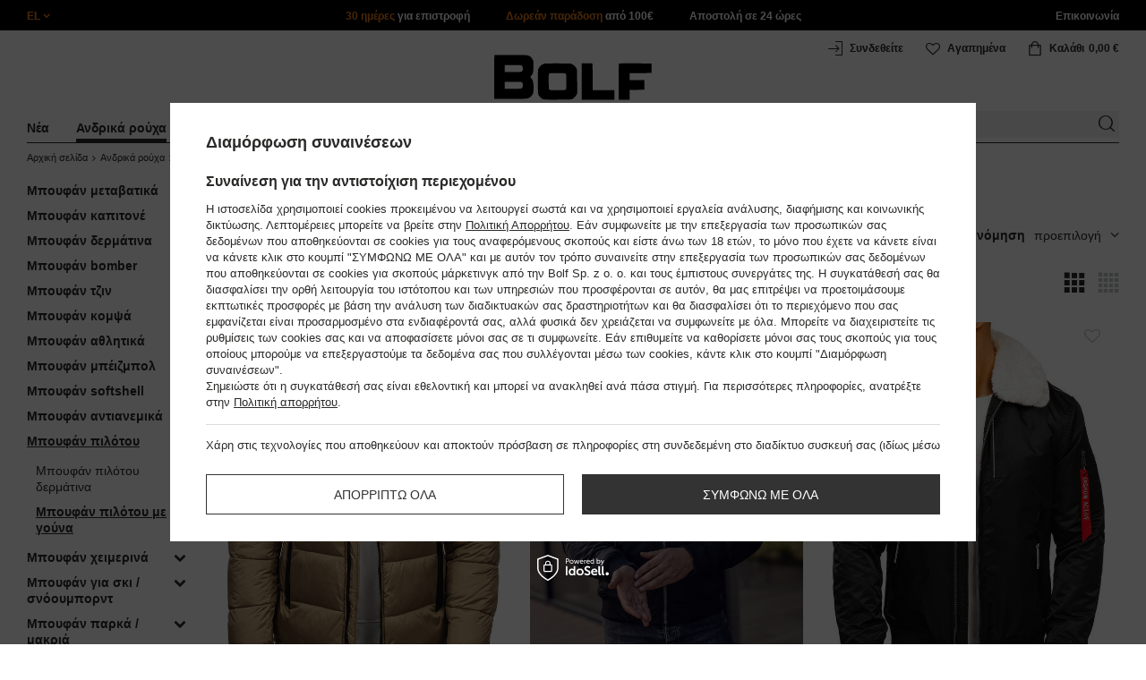

--- FILE ---
content_type: text/html; charset=utf-8
request_url: https://www.bolf.gr/gre_m_%CE%91%CE%BD%CE%B4%CF%81%CE%B9%CE%BA%CE%AC-%CF%81%CE%BF%CF%8D%CF%87%CE%B1_%CE%91%CE%BD%CE%B4%CF%81%CE%B9%CE%BA%CE%AC-%CE%BC%CF%80%CE%BF%CF%85%CF%86%CE%AC%CE%BD_M%CF%80%CE%BF%CF%85%CF%86%CE%AC%CE%BD-%CF%80%CE%B9%CE%BB%CF%8C%CF%84%CE%BF%CF%85_-M%CF%80%CE%BF%CF%85%CF%86%CE%AC%CE%BD-%CF%80%CE%B9%CE%BB%CF%8C%CF%84%CE%BF%CF%85-%CE%BC%CE%B5-%CE%B3%CE%BF%CF%8D%CE%BD%CE%B1-54494.html
body_size: 44504
content:
<!DOCTYPE html>
<html compo="true" lang="el" class="--el" ><head><meta name='viewport' content='initial-scale = 1.0, maximum-scale = 2.0, width=device-width'/><link rel="preload" as="image" fetchpriority="high" media="(max-width: 420px)" href="/hpeciai/4cdd08f5cb41f9c6d67b9bd2dd2c93fd/gre_is_%CE%9C%CF%80%CE%B5%CE%B6-%CE%BA%CE%B1%CF%80%CE%B9%CF%84%CE%BF%CE%BD%CE%AD-%CE%B1%CE%BD%CE%B4%CF%81%CE%B9%CE%BA%CF%8C-%CE%BC%CF%80%CE%BF%CF%85%CF%86%CE%AC%CE%BD-%CF%87%CE%B5%CE%B9%CE%BC%CE%B5%CF%81%CE%B9%CE%BD%CF%8C-%CE%BC%CE%B5-%CE%B3%CE%BF%CF%8D%CE%BD%CE%B1-Bolf-31M5010-96676jpg"><link rel="preload" as="image" fetchpriority="high" media="(min-width: 420.1px)" href="/hpeciai/e6490d1ae7ae59ddc164c3d59b2c2878/gre_il_%CE%9C%CF%80%CE%B5%CE%B6-%CE%BA%CE%B1%CF%80%CE%B9%CF%84%CE%BF%CE%BD%CE%AD-%CE%B1%CE%BD%CE%B4%CF%81%CE%B9%CE%BA%CF%8C-%CE%BC%CF%80%CE%BF%CF%85%CF%86%CE%AC%CE%BD-%CF%87%CE%B5%CE%B9%CE%BC%CE%B5%CF%81%CE%B9%CE%BD%CF%8C-%CE%BC%CE%B5-%CE%B3%CE%BF%CF%8D%CE%BD%CE%B1-Bolf-31M5010-96676jpg"><link rel="preload" as="image" fetchpriority="high" media="(max-width: 420px)" href="/hpeciai/ccc5eb1ebfc3c65e2df9feef10f74228/gre_is_%CE%91%CE%BD%CE%B4%CF%81%CE%B9%CE%BA%CE%AE-%CF%87%CE%B5%CE%B9%CE%BC%CE%B5%CF%81%CE%B9%CE%BD%CE%AE-%CF%80%CE%B9%CE%BB%CF%8C%CF%84%CE%BF%CF%85-%CE%BC%CE%B1%CF%8D%CF%81%CE%B7-%CE%BC%CF%80%CE%BF%CF%85%CF%86%CE%AC%CE%BD-Bolf-EX1787-80631jpg"><link rel="preload" as="image" fetchpriority="high" media="(min-width: 420.1px)" href="/hpeciai/0d4d01d8b09b6d1c71a48198380f5887/gre_il_%CE%91%CE%BD%CE%B4%CF%81%CE%B9%CE%BA%CE%AE-%CF%87%CE%B5%CE%B9%CE%BC%CE%B5%CF%81%CE%B9%CE%BD%CE%AE-%CF%80%CE%B9%CE%BB%CF%8C%CF%84%CE%BF%CF%85-%CE%BC%CE%B1%CF%8D%CF%81%CE%B7-%CE%BC%CF%80%CE%BF%CF%85%CF%86%CE%AC%CE%BD-Bolf-EX1787-80631jpg"><meta http-equiv="Content-Type" content="text/html; charset=utf-8"><meta http-equiv="X-UA-Compatible" content="IE=edge"><title>#Mπουφάν πιλότου με γούνα</title><meta name="description" content="#Mπουφάν πιλότου με γούνα | Ανδρικά ρούχα | Ανδρικά μπουφάν | Mπουφάν πιλότου"><link rel="icon" href="/gfx/gre/favicon.ico"><meta name="theme-color" content="#ef7f1a"><meta name="msapplication-navbutton-color" content="#ef7f1a"><meta name="apple-mobile-web-app-status-bar-style" content="#ef7f1a"><link rel="stylesheet" type="text/css" href="/gfx/gre/style.css.gzip?r=1760038249"><script>
                        var app_shop = {
                            urls: {
                                prefix: 'data="/gfx/'.replace('data="', '') + 'gre/',
                                graphql: '/graphql/v1/'
                            },
                            vars: {
                                priceType: 'gross'
                            },
                            txt: {},
                            fn: {},
                            fnrun: {},
                            files: [],
                            graphql: {}
                        };
                        app_shop.vars.lang = 'el';
                    </script><meta name="robots" content="INDEX,FOLLOW,NOODP"><meta name="rating" content="general"><meta name="Author" content="www.bolf.gr based on IdoSell - the best online selling solutions for your e-store (www.idosell.com/shop).">
<!-- Begin LoginOptions html -->

<style>
#client_new_social .service_item[data-name="service_Apple"]:before, 
#cookie_login_social_more .service_item[data-name="service_Apple"]:before,
.oscop_contact .oscop_login__service[data-service="Apple"]:before {
    display: block;
    height: 2.6rem;
    content: url('/gfx/standards/apple.svg?r=1743165583');
}
.oscop_contact .oscop_login__service[data-service="Apple"]:before {
    height: auto;
    transform: scale(0.8);
}
#client_new_social .service_item[data-name="service_Apple"]:has(img.service_icon):before,
#cookie_login_social_more .service_item[data-name="service_Apple"]:has(img.service_icon):before,
.oscop_contact .oscop_login__service[data-service="Apple"]:has(img.service_icon):before {
    display: none;
}
</style>

<!-- End LoginOptions html -->

<!-- Open Graph -->
<meta property="og:type" content="website"><meta property="og:url" content="https://www.bolf.gr/gre_m_Ανδρικά-ρούχα_Ανδρικά-μπουφάν_Mπουφάν-πιλότου_-Mπουφάν-πιλότου-με-γούνα-54494.html
"><meta property="og:title" content="#Mπουφάν πιλότου με γούνα"><meta property="og:description" content="#Mπουφάν πιλότου με γούνα | Ανδρικά ρούχα | Ανδρικά μπουφάν | Mπουφάν πιλότου"><meta property="og:site_name" content="www.bolf.gr"><meta property="og:locale" content="el_GR"><meta property="og:image" content="https://www.bolf.gr/hpeciai/bd050932b89331a34a084a139d44e4e5/pol_pl_Bezowa-pikowana-kurtka-meska-zimowa-z-futerkiem-Denley-31M5010-96676_1.jpg"><meta property="og:image:width" content="413"><meta property="og:image:height" content="550"><link rel="manifest" href="https://www.bolf.gr/data/include/pwa/30/manifest.json?t=3"><meta name="apple-mobile-web-app-capable" content="yes"><meta name="apple-mobile-web-app-status-bar-style" content="black"><meta name="apple-mobile-web-app-title" content="www.bolf.gr"><link rel="apple-touch-icon" href="/data/include/pwa/30/icon-128.png"><link rel="apple-touch-startup-image" href="/data/include/pwa/30/logo-512.png" /><meta name="msapplication-TileImage" content="/data/include/pwa/30/icon-144.png"><meta name="msapplication-TileColor" content="#2F3BA2"><meta name="msapplication-starturl" content="/"><script type="application/javascript">var _adblock = true;</script><script async src="/data/include/advertising.js"></script><script type="application/javascript">var statusPWA = {
                online: {
                    txt: "Connected to the Internet",
                    bg: "#5fa341"
                },
                offline: {
                    txt: "No Internet connection",
                    bg: "#eb5467"
                }
            }</script><script async type="application/javascript" src="/ajax/js/pwa_online_bar.js?v=1&r=6"></script>
<!-- End Open Graph -->

<link rel="canonical" href="https://www.bolf.gr/gre_m_Ανδρικά-ρούχα_Ανδρικά-μπουφάν_Mπουφάν-πιλότου_-Mπουφάν-πιλότου-με-γούνα-54494.html" />
<link rel="alternate" hreflang="el-GR" href="https://www.bolf.gr/gre_m_Ανδρικά-ρούχα_Ανδρικά-μπουφάν_Mπουφάν-πιλότου_-Mπουφάν-πιλότου-με-γούνα-54494.html" />

<!-- Begin additional html or js -->


<!--1411|30|587| modified: 2024-07-31 16:44:38-->
<script>    function getCookie(cname) {
        let name = cname + "=";
        let decodedCookie = decodeURIComponent(document.cookie);
        let ca = decodedCookie.split(';');
        for (let i = 0; i < ca.length; i++) {
            let c = ca[i];
            while (c.charAt(0) == ' ') {
                c = c.substring(1);
            }
            if (c.indexOf(name) == 0) {
                return c.substring(name.length, c.length);
            }
        }
        return "";
    }
    cookie_zgody = getCookie('iai_cookie');
    if (cookie_zgody === "") {
        cookie_zgody = {
            marketing: "",
            analytics: ""
        };
    } else {
        cookie_zgody = JSON.parse(cookie_zgody);
    }


    if (cookie_zgody.marketing == true && cookie_zgody.analytics == true) {
        console.log('cookie działa');
    }</script>
<!--1455|30|587| modified: 2024-03-13 12:16:10-->
<style>
.iai_cookie__wrapper {
    border-top: 1px solid #dbdbdb;
    margin-top: 15px;
    padding-top: 15px;
}
</style>
<!--1095|30|140| modified: 2022-09-13 11:28:59-->
<meta name="facebook-domain-verification" content="t6mqcc15vvdsvjb4dm8wqt1lmwp7tj" />
<!--886|30|477| modified: 2025-02-26 15:36:06-->
<!-- i886 c477 -->
<!-- Glami piXel for Bolf.gr -->
<script>
(function(f, a, s, h, i, o, n) {f['GlamiTrackerObject'] = i;
f[i]=f[i]||function(){(f[i].q=f[i].q||[]).push(arguments)};o=a.createElement(s),
n=a.getElementsByTagName(s)[0];o.async=1;o.src=h;n.parentNode.insertBefore(o,n)
})(window, document, 'script', '//www.glami.cz/js/compiled/pt.js', 'glami');

glami('create', '6086FA548AB85487FD38931F70FF0541', 'gr',
    {
        consent: cookie_zgody.marketing == true && cookie_zgody.analytics == true ? 1:0, // The user's consent to the storage analytical cookies on their devices. [0 = no; 1 = yes]
    }
);
glami(
    'track',
    'PageView',
    {
        consent: cookie_zgody.marketing == true && cookie_zgody.analytics == true ? 1:0, // The user's consent to the storage analytical cookies on their devices. [0 = no; 1 = yes]
    }
);
</script>
<!-- End Glami piXel -->
<!-- i886 c477 - end -->
<!--918|30|481| modified: 2022-09-22 14:37:51-->
<!-- i918 c481 -->
<style>
.sm-webpush #consentForm img {
	width: auto !important;
	height: auto !important;
}
.sm-webpush #consentForm div {
	text-align: center !important;
}

.sm-webpush #consentForm p.ng-binding {
	text-align: left !important;
}

.sm-webpush #consentForm > div {
	flex-direction: column !important;
}

.sm-webpush #consentForm > div:first-child > div:nth-child(2) {
min-height: auto !important;
}

.sm-webpush.animated.slideInDown {
    width: 400px!important;
}

.sm-webpush #consentForm > div button {
    margin: 15px 0!important;
}

div#web-push-footer {
    display: none;
}
</style>
<!-- i918 c481 - end -->
<!--1462|30|529| modified: 2024-09-10 13:47:52-->
<script>const sizesJson = { 'sizes': [ { 'id': '169', 'name': '17', }, { 'id': '170', 'name': '17,5', }, { 'id': '171', 'name': '18', }, { 'id': '172', 'name': '18,5', }, { 'id': '173', 'name': '19', }, { 'id': '174', 'name': '19,5', }, { 'id': '175', 'name': '20', }, { 'id': '176', 'name': '21', }, { 'id': '178', 'name': '22', }, { 'id': '179', 'name': '23', }, { 'id': '180', 'name': '60', }, { 'id': '181', 'name': '20euro', }, { 'id': '182', 'name': '30euro', }, { 'id': '183', 'name': '50euro', }, { 'id': '184', 'name': '100euro', }, { 'id': '185', 'name': '200euro', }, { 'id': '192', 'name': 'OS', }, { 'id': '195', 'name': '£15', }, { 'id': '196', 'name': '£25', }, { 'id': '197', 'name': '£40', }, { 'id': '198', 'name': '£85', }, { 'id': '199', 'name': '£170', }, { 'id': '200', 'name': '650 ГРН', }, { 'id': '201', 'name': '1300 ГРН', }, { 'id': '202', 'name': '2000 ГРН', }, { 'id': '203', 'name': '3000 ГРН', }, { 'id': '204', 'name': '6500 ГРН', }, { 'id': '239', 'name': '415', }, { 'id': '240', 'name': '414', }, { 'id': '241', 'name': '412', }, { 'id': '242', 'name': '417', }, { 'id': '243', 'name': '413', }, { 'id': '244', 'name': '411', }, { 'id': '245', 'name': '410', }, { 'id': '246', 'name': '416', }, { 'id': '247', 'name': 'uniw', }, { 'id': '258', 'name': '25_euro', }, { 'id': '259', 'name': '50_euro', }, { 'id': '260', 'name': '100_euro', }, { 'id': '261', 'name': '5000huf', }, { 'id': '262', 'name': '10000huf', }, { 'id': '263', 'name': '20000huf', }, { 'id': '275', 'name': '30 ml', }, { 'id': '276', 'name': '35 ml', }, { 'id': '277', 'name': '€20', }, { 'id': '278', 'name': '€30', }, { 'id': '279', 'name': '€100', }, { 'id': '89', 'name': 'Uniwersalny', }, { 'id': 'uniw', 'name': 'Uniwersalnу', }, { 'id': '1', 'name': 'XXS', }, { 'id': '2', 'name': 'XS', }, { 'id': '301', 'name': 'XS/S', }, { 'id': 'V', 'name': 'S/M', }, { 'id': 'W', 'name': 'M/L', }, { 'id': '3', 'name': 'S', }, { 'id': '4', 'name': 'M', }, { 'id': '5', 'name': 'L', }, { 'id': 'Y', 'name': 'L/XL', }, { 'id': '6', 'name': 'XL', }, { 'id': 'Z', 'name': 'XL/2XL', }, { 'id': '7', 'name': '2XL', }, { 'id': '39', 'name': '2XL/3XL', }, { 'id': '8', 'name': '3XL', }, { 'id': '9', 'name': '4XL', }, { 'id': '27', 'name': '5XL', }, { 'id': 'X', 'name': '6XL', }, { 'id': '159', 'name': '7XL', }, { 'id': '160', 'name': '8XL', }, { 'id': '307', 'name': '9XL', }, { 'id': '140', 'name': 'r140', }, { 'id': '146', 'name': 'r146', }, { 'id': '152', 'name': 'r152', }, { 'id': '158', 'name': 'r158', }, { 'id': '164', 'name': 'r164', }, { 'id': '29', 'name': '8', }, { 'id': '28', 'name': '10', }, { 'id': '30', 'name': '12', }, { 'id': '31', 'name': '14', }, { 'id': '38', 'name': '16', }, { 'id': '40', 'name': 'r46', }, { 'id': '41', 'name': 'r48', }, { 'id': '42', 'name': 'r50', }, { 'id': '43', 'name': 'r52', }, { 'id': '44', 'name': 'r54', }, { 'id': '45', 'name': 'r56', }, { 'id': '46', 'name': 'r58', }, { 'id': '47', 'name': 'r60', }, { 'id': 'U', 'name': 'Rozmiar-1', }, { 'id': '48', 'name': 'LOT', }, { 'id': '49', 'name': 'r30', }, { 'id': '50', 'name': 'r32', }, { 'id': '51', 'name': 'r34', }, { 'id': '52', 'name': 'r36', }, { 'id': '53', 'name': 'r38', }, { 'id': '55', 'name': 'S29', }, { 'id': '56', 'name': 'S30', }, { 'id': '58', 'name': 'S32', }, { 'id': '59', 'name': 'S33', }, { 'id': '60', 'name': 'S34', }, { 'id': '61', 'name': 'S36', }, { 'id': '143', 'name': '25', }, { 'id': '10', 'name': '26', }, { 'id': '11', 'name': '30/33', }, { 'id': '12', 'name': '31/33', }, { 'id': '13', 'name': '32/33', }, { 'id': '14', 'name': '33/33', }, { 'id': '15', 'name': '34/33', }, { 'id': '16', 'name': '35/33', }, { 'id': '17', 'name': '36/33', }, { 'id': '34', 'name': '29/34', }, { 'id': '35', 'name': '30/34', }, { 'id': '36', 'name': '31/34', }, { 'id': '37', 'name': '32/34', }, { 'id': '62', 'name': '33/34', }, { 'id': '63', 'name': '34/34', }, { 'id': '64', 'name': '27', }, { 'id': '65', 'name': '36/34', }, { 'id': '70', 'name': '38/34', }, { 'id': '142', 'name': '40/34', }, { 'id': '71', 'name': '38/33', }, { 'id': '90', 'name': '28', }, { 'id': '57', 'name': '29', }, { 'id': '74', 'name': '30', }, { 'id': '78', 'name': '31', }, { 'id': '75', 'name': '32', }, { 'id': '76', 'name': '33', }, { 'id': '77', 'name': '34', }, { 'id': '148', 'name': '35', }, { 'id': '72', 'name': '36', }, { 'id': '91', 'name': '38', }, { 'id': '207', 'name': '39', }, { 'id': '80', 'name': '29/32', }, { 'id': '81', 'name': '30/32', }, { 'id': '82', 'name': '31/32', }, { 'id': '69', 'name': '32/32', }, { 'id': '83', 'name': '33/32', }, { 'id': '84', 'name': '34/32', }, { 'id': '86', 'name': '35/32', }, { 'id': '85', 'name': '36/32', }, { 'id': '87', 'name': '37/32', }, { 'id': '88', 'name': '38/32', }, { 'id': '257', 'name': '28/42', }, { 'id': '135', 'name': '30/44', }, { 'id': '136', 'name': '32/46', }, { 'id': '137', 'name': '34/48', }, { 'id': '138', 'name': '36/50', }, { 'id': '139', 'name': '38/52', }, { 'id': '141', 'name': '40/54', }, { 'id': '144', 'name': 'W28 L32', }, { 'id': '145', 'name': 'W29 L32', }, { 'id': '161', 'name': 'W30 L32', }, { 'id': '162', 'name': 'W31 L32', }, { 'id': '163', 'name': 'W32 L32', }, { 'id': '165', 'name': 'W33 L32', }, { 'id': '166', 'name': 'W34 L32', }, { 'id': '206', 'name': 'W35 L32', }, { 'id': '167', 'name': 'W36 L32', }, { 'id': '194', 'name': 'W38 L32', }, { 'id': '248', 'name': '40/33', }, { 'id': '249', 'name': '42/33', }, { 'id': '264', 'name': 'W29 L34', }, { 'id': '265', 'name': 'W30 L34', }, { 'id': '266', 'name': 'W28 L34', }, { 'id': '267', 'name': 'W31 L34', }, { 'id': '268', 'name': 'W32 L34', }, { 'id': '269', 'name': 'W33 L34', }, { 'id': '270', 'name': 'W34 L34', }, { 'id': '271', 'name': 'W35 L34', }, { 'id': '272', 'name': 'W36 L34', }, { 'id': '273', 'name': 'W37 L34', }, { 'id': '274', 'name': 'W38 L34', }, { 'id': '286', 'name': '28/XS', }, { 'id': '287', 'name': '29/S', }, { 'id': '288', 'name': '30/S', }, { 'id': '289', 'name': '31/M', }, { 'id': '290', 'name': '32/M', }, { 'id': '291', 'name': '33/L', }, { 'id': '292', 'name': '34/L', }, { 'id': '293', 'name': '35/XL', }, { 'id': '294', 'name': '36/XL', }, { 'id': '295', 'name': '37/2XL', }, { 'id': '296', 'name': '38/2XL', }, { 'id': '298', 'name': '39/3XL', }, { 'id': '297', 'name': '40/3XL', }, { 'id': '299', 'name': '42/3XL', }, { 'id': '300', 'name': '41/3XL', }, { 'id': '147', 'name': 'Rozmiar lоsowy', }, { 'id': '302', 'name': '35-38', }, { 'id': '303', 'name': '35-39', }, { 'id': '305', 'name': '35-41', }, { 'id': '284', 'name': '36-38', }, { 'id': '304', 'name': '38-42', }, { 'id': '285', 'name': '39-41', }, { 'id': '149', 'name': '39-42', }, { 'id': '253', 'name': '40-41', }, { 'id': '308', 'name': '40-42', }, { 'id': '306', 'name': '40-43', }, { 'id': '250', 'name': '40-46', }, { 'id': '255', 'name': '41-43', }, { 'id': '151', 'name': '41-44', }, { 'id': '251', 'name': '41-46', }, { 'id': '252', 'name': '41-47', }, { 'id': '94', 'name': '42-44', }, { 'id': '150', 'name': '43-46', }, { 'id': '256', 'name': '44-46', }, { 'id': '254', 'name': '45-46', }, { 'id': '153', 'name': '100 RON', }, { 'id': '154', 'name': '200 RON', }, { 'id': '157', 'name': '300 RON', }, { 'id': '155', 'name': 'rabat_500', }, { 'id': '156', 'name': 'rabat_1000', }, { 'id': '18', 'name': '35,0', }, { 'id': '22', 'name': '35,5', }, { 'id': '19', 'name': '36,0', }, { 'id': '20', 'name': '36,5', }, { 'id': '21', 'name': '37,0', }, { 'id': 'A', 'name': '37.5', }, { 'id': 'B', 'name': '38,0', }, { 'id': 'C', 'name': '38.5', }, { 'id': 'D', 'name': '39,0', }, { 'id': 'E', 'name': '39.5', }, { 'id': 'F', 'name': '40', }, { 'id': 'G', 'name': '40.5', }, { 'id': 'H', 'name': '41', }, { 'id': 'I', 'name': '41.5', }, { 'id': 'J', 'name': '42', }, { 'id': 'K', 'name': '42.5', }, { 'id': 'L', 'name': '43', }, { 'id': 'M', 'name': '43.5', }, { 'id': 'N', 'name': '44', }, { 'id': 'O', 'name': '44.5', }, { 'id': 'P', 'name': '45', }, { 'id': 'Q', 'name': '45.5', }, { 'id': 'R', 'name': '46', }, { 'id': 'S', 'name': '46.5', }, { 'id': 'T', 'name': '47', }, { 'id': '54', 'name': 'ROZMIAR', }, { 'id': '208', 'name': '34,0', }, { 'id': '209', 'name': '33,0', }, { 'id': '210', 'name': '32,0', }, { 'id': '211', 'name': '31,0', }, { 'id': '212', 'name': '30,0', }, { 'id': '213', 'name': '29,0', }, { 'id': '214', 'name': '28,0', }, { 'id': '215', 'name': '27,0', }, { 'id': '216', 'name': '26,0', }, { 'id': '217', 'name': '25,0', }, { 'id': '218', 'name': '20,0', }, { 'id': '219', 'name': '21,0', }, { 'id': '220', 'name': '22,0', }, { 'id': '221', 'name': '23,0', }, { 'id': '222', 'name': '24,0', }, { 'id': '223', 'name': '80-86', }, { 'id': '224', 'name': '86-92', }, { 'id': '225', 'name': '92-98', }, { 'id': '226', 'name': '98-104', }, { 'id': '227', 'name': '104-110', }, { 'id': '228', 'name': '110-116', }, { 'id': '229', 'name': '116-122', }, { 'id': '230', 'name': '122-128', }, { 'id': '238', 'name': '128-134', }, { 'id': '231', 'name': '134-140', }, { 'id': '235', 'name': '140-146', }, { 'id': '232', 'name': '146-152', }, { 'id': '236', 'name': '152-158', }, { 'id': '233', 'name': '158-164', }, { 'id': '237', 'name': '164-170', }, { 'id': '234', 'name': '170-176', }, { 'id': '280', 'name': '146', }, { 'id': '281', 'name': '152', }, { 'id': '282', 'name': '158', }, { 'id': '283', 'name': '164', }, { 'id': '92', 'name': '85', }, { 'id': '32', 'name': '90', }, { 'id': '93', 'name': '95', }, { 'id': '23', 'name': '100', }, { 'id': '67', 'name': '105', }, { 'id': '25', 'name': '110', }, { 'id': '66', 'name': '115', }, { 'id': '24', 'name': '120', }, { 'id': '68', 'name': '125', }, { 'id': '33', 'name': '130', }, { 'id': '177', 'name': '135', }, { 'id': '26', 'name': '140', }, { 'id': '79', 'name': '150', }, { 'id': '95', 'name': 'S/46', }, { 'id': '96', 'name': 'M/48', }, { 'id': '99', 'name': 'L/50', }, { 'id': '97', 'name': 'XL/52', }, { 'id': '98', 'name': '2XL/54', }, { 'id': '133', 'name': '3XL/56', }, { 'id': '134', 'name': '4XL/58', }, { 'id': '168', 'name': '5XL/60', }, { 'id': '73', 'name': 'XXS/44', }, { 'id': '186', 'name': 'XS/46', }, { 'id': '187', 'name': 'S/48', }, { 'id': '188', 'name': 'M/50', }, { 'id': '189', 'name': 'L/52', }, { 'id': '190', 'name': 'XL/54', }, { 'id': '191', 'name': '2XL/56', }, { 'id': '193', 'name': '3XL/58', }, { 'id': '205', 'name': '4XL/60', }, ]}</script>
<!--1249|30|529| modified: 2024-09-10 13:47:52-->
<script>    document.addEventListener('DOMContentLoaded', () => {
        window.dataLayer = window.dataLayer || []

        function gtag() {
            dataLayer.push(arguments)
        }

        gtag('consent', 'default', {
            ad_storage: 'denied',
            ad_user_data: 'denied',
            ad_personalization: 'denied',
            analytics_storage: 'denied',
            wait_for_update: 2000,
        })
        const consent = () => {
            //if (cookie_zgody.marketing == true || cookie_zgody.analytics == true) {
            gtag('consent', 'update', {
                analytics_storage: cookie_zgody.analytics == true ? 'granted' : 'denied',
                ad_storage: cookie_zgody.marketing == true ? 'granted' : 'denied',
                ad_user_data: cookie_zgody.marketing == true ? 'granted' : 'denied',
                ad_personalization: cookie_zgody.marketing == true ? 'granted' : 'denied',
            })
            //}
        }

        const consentAfterLink = () => {
            const cookieLink = document.querySelector('a[href="#showCookiesConfiguration"]')
            cookieLink.addEventListener('click', () => {
                setTimeout(() => {
                    const cookieBtns = document.querySelectorAll('.iai_cookie__consentsActions a')
                    for (const cookieBtn of cookieBtns) {
                        cookieBtn.addEventListener('click', () => {
                            setTimeout(() => {
                                cookie_zgody = JSON.parse(Cookies.get('iai_cookie'))
                                consent()
                            }, 1000)
                        })
                    }
                }, 1000)
            })
        }
        consentAfterLink()

        const cookieBtns = document.querySelector('.iai_cookie__consentsActions ')
        if (cookieBtns) {
            cookieBtns.querySelectorAll('a').forEach(e => {
                e.addEventListener('click', () => {
                    setTimeout(() => {
                        cookie_zgody = JSON.parse(Cookies.get('iai_cookie'))
                        consent()
                    }, 1000)
                })
            })
        } else {
            consent()
        }
    })</script>
<!--1247|30|529| modified: 2024-09-10 13:47:52-->
<script>if (0>=1) {
window.dataLayer = window.dataLayer || [];
   dataLayer.push({
'user_id' : ''
   });
}</script>
<!--1139|30|529| modified: 2024-09-10 13:47:52-->
<script>    document.addEventListener('DOMContentLoaded', () => {
        var category = document.querySelector("h1.big_label").innerText;
        var subCat = document.querySelectorAll('.breadcrumbs .list_wrapper ol li').length;
        var cat1, cat2, cat3;
        var adres = location.search;
        if (subCat === 2) {
            cat1 = document.getElementsByClassName("bc-item-1")[0].innerText;
            cat2, cat3 = "";
        } else if (subCat === 3) {
            cat1 = document.getElementsByClassName("bc-item-1")[0].innerText;
            cat2 = document.getElementsByClassName("bc-item-2")[0].innerText;
            cat3 = "";
        } else if (subCat >= 4) {
            cat1 = document.getElementsByClassName("bc-item-1")[0].innerText;
            cat2 = document.getElementsByClassName("bc-item-2")[0].innerText;
            cat3 = document.getElementsByClassName("bc-item-3")[0].innerText;
        }
        var logged = "";
        logged ? logged = "Zalogowany" : logged = "Niezalogowany";

        var version;
        if (document.body.classList.contains('man_version')) {
            version = "Mężczyzna";
        } else if (document.body.classList.contains('woman_version')) {
            version = "Kobieta";
        } else if (document.body.classList.contains('kid_version')) {
            version = "Dziecko";
        }

        if (category === "Αποτελέσματα αναζήτησης") {
            window.dataLayer = window.dataLayer || [];
            dataLayer.push({
                'pageType': 'Wyniki wyszukiwania',
                'productGender': version,
                'userStatus': logged
            });

        } else {
            if (adres.includes('55599') || adres.includes('56339')) {
                window.dataLayer = window.dataLayer || [];
                dataLayer.push({
                    'pageType': 'Kategoria',
                    'productGender': version,
                    'productCategory': 'Sale',
                    'userStatus': logged
                });
            } else {
                window.dataLayer = window.dataLayer || [];
                dataLayer.push({
                    'pageType': 'Kategoria',
                    'productGender': version,
                    'productCategory': cat1,
                    'productSubCategory': cat2,
                    'productType': cat3,
                    'userStatus': logged
                });
            }
        }
    });</script>
<!--1155|30|529| modified: 2024-09-10 13:47:52-->
<script>        document.addEventListener('DOMContentLoaded', () => {
        var prod = document.querySelectorAll(".product");
        var waluta = 'EUR';
        var adres = location.search;
        var lista;
        if (adres.includes('text')) {
            lista = "Wyniki wyszukiwania: " + new URL(location.href).searchParams.get('text');
        } else if (adres.includes('55599') || adres.includes('56339')) {
            lista = "Sale";
        } else {
            lista = document.querySelector('.breadcrumbs .bc-active').innerText;
        };
        var dane = [];
        prod.forEach(function(el, i) {
            var name = el.querySelectorAll('.product__name_price_wrapper .product__name')[0].innerText;
            var id = el.getAttribute('data-prod_id');
            var producent = el.getAttribute('data-prod_brand');
            var kat = el.getAttribute('data-prod_cat');
            var cena = el.getAttribute('data-prod_price');
            var kolor = el.getAttribute('data-prod_variant');
            kolor = kolor ? kolor.split(':') : '';
            dane.push({
                'name': name,
                'id': id,
                'price': cena,
                'brand': producent,
                'category': kat,
                'variant': kolor ? kolor[0].charAt(0).toUpperCase() + kolor[0].slice(1).toLowerCase() : '',
                'list': lista,
                'position': i + 1
            });
            var btn = el.querySelectorAll('.product__icon')[0];
            btn.addEventListener('click', function() {
                dataLayer.push({
                    'event': 'productClick',
                    'ecommerce': {
                        'click': {
                            'actionField': {
                                'list': lista
                            }, // Optional list property.
                            'products': [{
                                'name': name, // Name or ID is required.
                                'id': id,
                                'price': cena,
                                'brand': producent,
                                'category': kat,
                                'variant': kolor ? kolor[0].charAt(0).toUpperCase() + kolor[0].slice(1).toLowerCase() : '',
                                'position': i + 1
                            }]
                        }
                    }
                });
            }, false);
            var btn2 = el.getElementsByClassName('product__butttons_buy')[0];
            btn2.addEventListener('click', function() {
                var size = $(this).parent().find('.product__sizes_list .--active').text();
                if (size) {
                    dataLayer.push({
                        'event': 'addToCart',
                        'ecommerce': {
                            'currencyCode': waluta,
                            'add': {
                                'products': [{
                                    'name': name, // Name or ID is required.
                                    'id': id,
                                    'price': cena,
                                    'brand': producent,
                                    'category': kat,
                                    'variant': kolor ? kolor[0].charAt(0).toUpperCase() + kolor[0].slice(1).toLowerCase() : '',
                                    'size': size,
                                    'quantity': 1
                                }]
                            }
                        }
                    });
                }
            }, false);
        });
        dataLayer.push({
            'event': 'productImpression',
            'ecommerce': {
                'currencyCode': waluta,
                'impressions': dane
            }
        })
    });</script>
<!--1134|30|529| modified: 2024-09-10 13:47:52-->
<!-- Google Tag Manager -->
<script>
    document.addEventListener('DOMContentLoaded', () => {
        (function(w, d, s, l, i) {
            w[l] = w[l] || [];
            w[l].push({
                'gtm.start': new Date().getTime(),
                event: 'gtm.js'
            });
            var f = d.getElementsByTagName(s)[0],
                j = d.createElement(s),
                dl = l != 'dataLayer' ? '&l=' + l : '';
            j.async = true;
            j.src =
                '//www.googletagmanager.com/gtm.js?id=' + i + dl;
            f.parentNode.insertBefore(j, f);
        })(window, document, 'script', 'dataLayer', 'GTM-W3GW7QF');
    });

</script>
<!-- End Google Tag Manager -->
<!--1404|30|541| modified: 2024-10-07 08:22:47-->
<style>
.navbar-nav > li > .nav-link[title="Sale"] {
    color: #f00;
}
</style>
<!--1430|30|541| modified: 2024-10-07 08:22:47-->
<style>
.filters__block #filter_producer_content > li:not(#filter_producer_others_box)#filter_producer_1695969128_box{display:block;order:3;}
</style>
<!--1196|30|541| modified: 2025-11-05 13:25:02-->
<!-- i1196 c541 -->
<style>
   header .navbar-nav > li > .nav-link[title="Black Friday"] {
      color: #f00 !important;;
   }
   header .navbar-nav > li > .nav-link[title="Singles' Days"] {
      color: #f00;
   }

.navbar-nav .navbar-subsubnav > li.nav-item[data-id="56223"]>.nav-link{
  font-weight: 800 !important;
  font-family: arial;
}

@media(min-width:979px){
.menu_top{
  display: grid !important;
  grid-template-columns: minmax(max-content, 1fr) max-content minmax(max-content, 1fr);
}
}
@media(min-width:979px) and (max-width:1200px){
  .menu_top__item{
    padding: 0 10px !important;
  }
}
#links_footer_6 a[title="Επικοινωνία"] {display: none !important;}

</style>

<script>
document.addEventListener('DOMContentLoaded', () => {
       var size = document.querySelector('.btn.--icon-right.d-block.pr-4 span');
       if(!size) return;
       size.innerHTML = 'μέγεθος';
});
</script>
<!--1466|30|541| modified: 2024-10-07 08:22:47-->
<style>
@media only screen and (max-width: 757px) {
    .search_categoriesdescription_sub #txt_bok {
        display: block !important;
    }
}
</style>
<!--1534|30|541-->
<style>
#search .product .label_icons span {
    text-transform: none
}
</style>
<!--1450|30|562| modified: 2025-12-19 15:31:09-->
<script>

    const today_banner = new Date();
    const start_banner = new Date('2025/07/04');
    const end_banner = new Date('2025/07/21 23:59:59');

    if (today_banner >= start_banner && today_banner <= end_banner) {

        const styleSkeletonBaner = `
            .banner_search_skeleton {
                display:block;
                //aspect-ratio: 32/5;
                aspect-ratio: 7.37 / 1;
                margin-top: 10px;
                width: 100%;
            }
            @media (max-width: 979px) {
                div.search_categoriesdescription_wrapper {
                    flex-wrap: wrap;
                }
                .search_categoriesdescription {
                    flex:1;
                    min-width:50%;
                }
            }
            @media (max-width: 757px) {
                .banner_search_skeleton {
                    aspect-ratio: 3.79/1;
                    //aspect-ratio: 4.79 / 1;
                }
                .search_categoriesdescription {
                    min-height: 28px;
                }
            }
            .search_categoriesdescription_banner_woman + .banner_search_skeleton,
            .search_categoriesdescription_banner_man + .banner_search_skeleton {
                display:none;
            }
        `;
        const styleSkeletonElement = document.createElement('style');
        styleSkeletonElement.textContent = styleSkeletonBaner;
        document.head.appendChild(styleSkeletonElement);

    }

    document.addEventListener('DOMContentLoaded', () => {
        
        const css = `<style>
            .search_categoriesdescription_banner_woman,
            .search_categoriesdescription_banner_man {
                //aspect-ratio: 32/5;
                aspect-ratio: 7.37 / 1;
                margin-top: 10px;
                background-size: contain;
                display: flex;
                justify-content: flex-end;
                align-items: flex-end;
                width:100%;
            }

            .search_categoriesdescription_banner_woman {
                background-image: url('/data/include/cms/kafelki/2023.04.05/banner_cat/Kategoria_1920_SHE_GR.jpg');
            }

            .search_categoriesdescription_banner_man {
                background-image: url('/data/include/cms/kafelki/2023.04.05/banner_cat/Kategoria_1920_MEN_GR.jpg');
            }

            .search_categoriesdescription_banner_woman a,
            .search_categoriesdescription_banner_man a {
                color: #d8ae4f;
                font-size: 12px;
                font-weight: 700;
                padding: 10px 10px;
                text-decoration: underline;
                display: block;
                width: 100%;
                height: 100%;
            }

            @media (max-width: 979px) {
                .search_categoriesdescription_banner_woman a {
                    padding: 5px 10px;
                }
            }

            @media (max-width: 757px) {
                .search_categoriesdescription_banner_woman {
                    background-image: url('/data/include/cms/kafelki/2023.04.05/banner_cat/Kategoria_757_SHE_GR.jpg');
                    aspect-ratio: 3.79/1;
                    //aspect-ratio: 4.79 / 1;
                }
            }

            @media (max-width: 757px) {
                .search_categoriesdescription_banner_man {
                    background-image: url('/data/include/cms/kafelki/2023.04.05/banner_cat/Kategoria_757_MEN_GR.jpg');
                    aspect-ratio: 3.79/1;
                    //aspect-ratio: 4.79 / 1;
                }
            }
        </style>`;

        if (today_banner >= start_banner && today_banner <= end_banner) {

            const sex_banner = document.body.classList.value;

            if (sex_banner.includes('woman_')) {
                document.body.insertAdjacentHTML('afterbegin', css);
                const bannerDesc = document.querySelector('.search_categoriesdescription_wrapper .banner_search_skeleton');
                if(bannerDesc) {
                    bannerDesc.insertAdjacentHTML('beforebegin', '<div class="search_categoriesdescription_banner_woman"><a href="/-20-ΣΕ-ΟΛΑ-ΤΑ-ΠΡΟΪΟΝΤΑ-cterms-gre-2327.html"></a></div>');
                }

            } else if (sex_banner.includes('man_')) {
                document.body.insertAdjacentHTML('afterbegin', css);
                const bannerDesc = document.querySelector('.search_categoriesdescription_wrapper .banner_search_skeleton');
                if(bannerDesc) {
                    bannerDesc.insertAdjacentHTML('beforebegin', '<div class="search_categoriesdescription_banner_man"><a href="/-20-ΣΕ-ΟΛΑ-ΤΑ-ΠΡΟΪΟΝΤΑ-cterms-gre-2327.html"></a></div>');
                }
            }

        }

    });

</script>
<!--1293|30|569| modified: 2023-03-23 09:42:10-->
<link rel="stylesheet" href="https://glosler.com/generator/hit_cenowy/style.css">
<!--1427|30|591| modified: 2023-12-06 14:48:27-->
<script>app_shop.vars.loyalty = app_shop.vars.loyalty || {};
app_shop.vars.loyalty.alert_worth_increase = true; // czy wyświetlać komunikat o możliwości powiększenia rabatu w przypadku zwiększenia wartości zamówienia przez użytkownika
app_shop.vars.loyalty.alert_worth_reduce = true; // czy wyświetlać komunikat o możliwości powiększenia rabatu w przypadku zmniejszenia wartości zamówienia przez użytkownika</script>
<!--1428|30|592| modified: 2023-10-26 10:26:05-->
<style>
    div#regulamin {
        position: relative;
        z-index: 9;
        width: 100%;
        background: #000;
        color: #fff;
        text-align: center;
        padding: 15px 35px;
        margin: 0 15px;
    }

    div#regulamin~div {
        margin-top: 10px!important;
    }

    #regulamin p {
        position: absolute;
        right: 10px;
        top: calc(50% - 13px);
        font-size: 20px;
        cursor: pointer;
    }

    #regulamin a {
        color: #ef7f1a;
        cursor: pointer;
    }

    #regulamin a:hover {
        text-decoration: underline;
    }

</style>
<script>/*
    document.addEventListener('DOMContentLoaded', () => {
        const body = document.querySelector('body');
        if (Cookies.get('new_terms') !== 'true' && (body.classList.contains('man_version') || body.classList.contains('woman_version'))) {
            const layout = document.getElementById('layout');

            layout.insertAdjacentHTML('afterbegin', '<div id="regulamin">Αγαπητέ χρήστη από 20.10.2023 εισάγουμε αλλαγές στους Κανονισμούς του ηλεκτρονικού καταστήματος. Μπορείτε να διαβάσετε τους νέους κανονισμούς στον σύνδεσμο: <a href="https://www.denley.pl/data/include/cms/Terms/regulationsGR.pdf">κανονισμοί</a>.<br>Οι αλλαγές ισχύουν για υπηρεσίες που παρέχονται εντός του ηλεκτρονικού καταστήματος, τους μεσάζοντες πληρωμών και εταιρίες που συλλέγουν αξιολογήσεις σχετικά με τις υπηρεσίες που παρέχουμε.<p class="close">✖</p></div>');

            const close = document.querySelector('#regulamin .close');
            close.addEventListener('click', () => {
                document.getElementById('regulamin').style.display = 'none';
                document.querySelector('div#regulamin ~ div').style.marginTop = 0;
            });
            Cookies.set('new_terms', true, {
                expires: new Date("2023-10-20")
            })
        }


    });
*/
</script>

<!--1176|30|598| modified: 2024-05-22 14:18:19-->
<script src="https://cdnjs.cloudflare.com/ajax/libs/crypto-js/4.0.0/crypto-js.min.js" integrity="sha512-nOQuvD9nKirvxDdvQ9OMqe2dgapbPB7vYAMrzJihw5m+aNcf0dX53m6YxM4LgA9u8e9eg9QX+/+mPu8kCNpV2A==" crossorigin="anonymous"></script>
<!--1474|30|602| modified: 2025-04-28 07:39:11-->
<style>
.search_categoriesdescription p,
.search_categoriesdescription .desc_more {
    display: none;
}
</style>
<!--1481|30|602| modified: 2025-04-28 07:39:11-->
<script>(() => {
    const lang = document.querySelector('html').getAttribute('lang');

    const hrefLangElement = document.querySelector(`link[hreflang="${lang}"]`);
    const xDefaultElement = document.querySelector('link[hreflang="x-default"]');

    const mainHrefLinks = document.querySelectorAll('link[href*="main"]');
    mainHrefLinks.forEach(link => {
        const { href } = link;
        link.href = href.replace(/main-.*$/i, '');
    });

    if (hrefLangElement) hrefLangElement.remove();
    if (xDefaultElement) xDefaultElement.remove();
})();</script>
<!--1546|30|612| modified: 2026-01-22 08:17:43-->
<link href="https://fonts.googleapis.com/css2?family=Montserrat:wght@100..900&display=swap" rel="stylesheet">
<!--1540|30|612| modified: 2025-09-23 04:10:20-->
<script>function onElementReady(selector, callback) {
console.log('działa observer');
  const elem = document.querySelector(selector);
  if (elem) {
    callback(elem);
    return;
  }

  const observer = new MutationObserver(() => {
    const elem = document.querySelector(selector);
    if (elem) {
      callback(elem);
      observer.disconnect();
    }
  });

  observer.observe(document.body, { childList: true, subtree: true });
}</script>
<!--1349|30|568| modified: 2025-11-03 10:47:06-->
<script>    (() => {
        const url = location.pathname;
        if (url.includes('-ukr-')) {
            const robots = document.querySelector('meta[name="robots"]');
            if (robots && !robots.content.toLowerCase().includes('noindex')) {
                document.querySelector('meta[name="robots"]').content = "NOINDEX,NOFOLLOW,NOODP";
            }
        }
        if (url.includes('firm-') || url.includes('cat-') || url.includes('-cterms-') || url.includes('order') || url.includes('basketedit')) {
            const robots = document.querySelector('meta[name="robots"]');
            if (robots && !robots.content.toLowerCase().includes('noindex')) {
                document.querySelector('meta[name="robots"]').content = "NOINDEX,NOFOLLOW,NOODP";
            } else {
                const firstMeta = document.querySelector('meta');
                const newRobots = createElement('meta');
                newRobots.name = 'robots';
                newRobots.content = "NOINDEX,NOFOLLOW,NOODP";
                newRobots.after(firstMeta);
            }
        }
        document.addEventListener("DOMContentLoaded", () => {
            const tree = app_shop.vars.menu_tree;
            if (tree === 5) {
                const robots = document.querySelector('meta[name="robots"]');
                if (robots && !robots.content.toLowerCase().includes('noindex')) {
                    document.querySelector('meta[name="robots"]').content = "NOINDEX,NOFOLLOW,NOODP";
                } else {
                    const firstMeta = document.querySelector('meta');
                    const newRobots = createElement('meta');
                    newRobots.name = 'robots';
                    newRobots.content = "NOINDEX,NOFOLLOW,NOODP";
                    newRobots.after(firstMeta);
                }
            }
        });
    })();</script>
<!--1548|30|612| modified: 2026-01-22 08:18:46-->
<script>const orange = document.querySelectorAll('meta[content="#ef7f1a"]');
orange.forEach( e => {
    e.content = "#000000"
})</script>

<!-- End additional html or js -->
<script src="/gfx/gre/menu_javascript.js.gzip?r=1760038250"></script><script src="/gfx/gre/menu_tree4.js.gzip?r=1760038250"></script></head><body class="">
<!-- Begin additional html or js -->


<!--1135|30|529| modified: 2023-08-03 13:14:10-->
<!-- Google Tag Manager (noscript) -->
<noscript><iframe src="//www.googletagmanager.com/ns.html?id=GTM-W3GW7QF"
height="0" width="0" style="display:none;visibility:hidden"></iframe></noscript>
<!-- End Google Tag Manager (noscript) -->

<!-- End additional html or js -->
<script>
                    var script = document.createElement('script');
                    script.src = app_shop.urls.prefix + 'envelope.js';

                    document.getElementsByTagName('body')[0].insertBefore(script, document.getElementsByTagName('body')[0].firstChild);
                </script><div id="container" class="search_page container"><header class="d-flex flex-wrap mx-md-n3 commercial_banner"><script class="ajaxLoad">
                app_shop.vars.vat_registered = "true";
                app_shop.vars.currency_format = "###,##0.00";
                
                    app_shop.vars.currency_before_value = false;
                
                    app_shop.vars.currency_space = true;
                
                app_shop.vars.symbol = "€";
                app_shop.vars.id= "EUR";
                app_shop.vars.baseurl = "http://www.bolf.gr/";
                app_shop.vars.sslurl= "https://www.bolf.gr/";
                app_shop.vars.curr_url= "%2Fgre_m_%25CE%2591%25CE%25BD%25CE%25B4%25CF%2581%25CE%25B9%25CE%25BA%25CE%25AC-%25CF%2581%25CE%25BF%25CF%258D%25CF%2587%25CE%25B1_%25CE%2591%25CE%25BD%25CE%25B4%25CF%2581%25CE%25B9%25CE%25BA%25CE%25AC-%25CE%25BC%25CF%2580%25CE%25BF%25CF%2585%25CF%2586%25CE%25AC%25CE%25BD_M%25CF%2580%25CE%25BF%25CF%2585%25CF%2586%25CE%25AC%25CE%25BD-%25CF%2580%25CE%25B9%25CE%25BB%25CF%258C%25CF%2584%25CE%25BF%25CF%2585_-M%25CF%2580%25CE%25BF%25CF%2585%25CF%2586%25CE%25AC%25CE%25BD-%25CF%2580%25CE%25B9%25CE%25BB%25CF%258C%25CF%2584%25CE%25BF%25CF%2585-%25CE%25BC%25CE%25B5-%25CE%25B3%25CE%25BF%25CF%258D%25CE%25BD%25CE%25B1-54494.html";
                

                var currency_decimal_separator = ',';
                var currency_grouping_separator = ' ';

                
                    app_shop.vars.blacklist_extension = ["exe","com","swf","js","php"];
                
                    app_shop.vars.blacklist_mime = ["application/javascript","application/octet-stream","message/http","text/javascript","application/x-deb","application/x-javascript","application/x-shockwave-flash","application/x-msdownload"];
                
                    app_shop.urls.contact = "/contact-gre.html";
                

                    function getCookie(name) {
                            let value = `; ${document.cookie}`;
                            let parts = value.split(`; ${name}=`);
                            if (parts.length === 2) return parts.pop().split(';').shift();
                        }
                        let registerRedirect = getCookie('register_redirect');

                        document.cookie = "register_redirect=; expires=Thu, 01 Jan 1970 00:00:00 UTC; path=/;";
                        
                        app_shop.txt.registerRedirect = '/Σας-ευχαριστούμε-για-την-εγγραφή-σας-clinks-gre-1829.html';
                        app_shop.txt.registerRedirectat = '';

                        if(location.hostname == 'bolf-at.iai-shop.com' || location.hostname == 'www.bolf.at') { if(app_shop.vars.lang == 'de') { app_shop.txt.registerRedirect = app_shop.txt.registerRedirectat; } } 

                        if(app_shop.txt.registerRedirect != '') {
                            if(registerRedirect) {

                                document.cookie = "register_redirect_url=" + location.pathname;

                                document.querySelector('body').classList.add('load-content', '--hide_all');

                                let goSite = registerRedirect == 'register2' ? '?goto=order1' : '?goto=login';

setTimeout(function() {
                                window.location.href = app_shop.txt.registerRedirect + goSite;
}, 200);

                            }
                        }
                    
                    </script><div id="viewType" style="display:none"></div><script>
var botPattern = "(googlebot\/|Googlebot-Mobile|Googlebot-Image|Google favicon|Mediapartners-Google|bingbot|slurp|java|wget|curl|Commons-HttpClient|Python-urllib|libwww|httpunit|nutch|phpcrawl|msnbot|jyxobot|FAST-WebCrawler|FAST Enterprise Crawler|biglotron|teoma|convera|seekbot|gigablast|exabot|ngbot|ia_archiver|GingerCrawler|webmon |httrack|webcrawler|grub.org|UsineNouvelleCrawler|antibot|netresearchserver|speedy|fluffy|bibnum.bnf|findlink|msrbot|panscient|yacybot|AISearchBot|IOI|ips-agent|tagoobot|MJ12bot|dotbot|woriobot|yanga|buzzbot|mlbot|yandexbot|purebot|Linguee Bot|Voyager|CyberPatrol|voilabot|baiduspider|citeseerxbot|spbot|twengabot|postrank|turnitinbot|scribdbot|page2rss|sitebot|linkdex|Adidxbot|blekkobot|ezooms|dotbot|Mail.RU_Bot|discobot|heritrix|findthatfile|europarchive.org|NerdByNature.Bot|sistrix crawler|ahrefsbot|Aboundex|domaincrawler|wbsearchbot|summify|ccbot|edisterbot|seznambot|ec2linkfinder|gslfbot|aihitbot|intelium_bot|facebookexternalhit|yeti|RetrevoPageAnalyzer|lb-spider|sogou|lssbot|careerbot|wotbox|wocbot|ichiro|DuckDuckBot|lssrocketcrawler|drupact|webcompanycrawler|acoonbot|openindexspider|gnam gnam spider|web-archive-net.com.bot|backlinkcrawler|coccoc|integromedb|content crawler spider|toplistbot|seokicks-robot|it2media-domain-crawler|ip-web-crawler.com|siteexplorer.info|elisabot|proximic|changedetection|blexbot|arabot|WeSEE:Search|niki-bot|CrystalSemanticsBot|rogerbot|360Spider|psbot|InterfaxScanBot|Lipperhey SEO Service|CC Metadata Scaper|g00g1e.net|GrapeshotCrawler|urlappendbot|brainobot|fr-crawler|binlar|SimpleCrawler|Livelapbot|Twitterbot|cXensebot|smtbot|bnf.fr_bot|A6-Indexer|ADmantX|Facebot|Twitterbot|OrangeBot|memorybot|AdvBot|MegaIndex|SemanticScholarBot|ltx71|nerdybot|xovibot|BUbiNG|Qwantify|archive.org_bot|Applebot|TweetmemeBot|crawler4j|findxbot|SemrushBot|yoozBot|lipperhey|y!j-asr|Domain Re-Animator Bot|AddThis|Chrome-Lighthouse)";
var re = new RegExp(botPattern, 'i').test(navigator.userAgent);
</script><script type="text/javascript">

            app_shop.vars.page_type = 'search';
            app_shop.vars.page_version = 'man';
                    app_shop.vars.menu_tree = 1;
                </script><script type="text/javascript">
                        app_shop.vars.currentCategoryID = parseInt('54494');
                    </script><div class="menu_top"><div class="menu_top__lang"><div class="menu_top__item"><a href="/data/include/cms/language_new.html?v1" id="lang-select" class="menu_top__link top_settings_lang"><span>el</span></a></div></div><div class="menu_top__left"><div class="menu_top__item"><a href="/contact.php" target="_self" title="Επικοινωνία" class="menu_top__link" >Επικοινωνία</a></div></div><div class="menu_top__right"><div class="menu_top__item --menu4 --active"><span  title="30 ημέρες για επιστροφή" class="menu_top__link" ><img class="b-lazy" src="/gfx/custom/loader.gif?r=1760038022" alt="30 ημέρες για επιστροφή" title="30 ημέρες για επιστροφή" data-src="/data/gfx/gre/navigation/30_4_i_59771.svg"><span>30 ημέρες</span> για επιστροφή</span></div><div class="menu_top__item --menu4"><span  title="Δωρεάν παράδοση από 100€" class="menu_top__link" ><img class="b-lazy" src="/gfx/custom/loader.gif?r=1760038022" alt="Δωρεάν παράδοση από 100€" title="Δωρεάν παράδοση από 100€" data-src="/data/gfx/gre/navigation/30_4_i_59772.svg"><span>Δωρεάν παράδοση</span> από 100€</span></div><div class="menu_top__item --menu4"><span  title="Αποστολή σε 24 ώρες" class="menu_top__link" ><img class="b-lazy" src="/gfx/custom/loader.gif?r=1760038022" alt="Αποστολή σε 24 ώρες" title="Αποστολή σε 24 ώρες" data-src="/data/gfx/gre/navigation/30_4_i_59773.svg">Αποστολή σε 24 ώρες</span></div></div><div id="menu_settings" class="d-flex align-items-center justify-content-center justify-content-lg-end"></div></div><div id="logo" class="col-md-4 d-flex"><a href="/" target="_self"><img src="/data/gfx/mask/gre/logo_30_big.svg" alt="" width="545" height="217"></a></div><div class="menu_basket_wrapper col-md-4"><a class="account_link d-none d-md-flex" href="https://www.bolf.gr/login.php" title="Συνδεθείτε"><i class="icon-login"></i><span>Συνδεθείτε</span></a><a class="wishes_link link" href="https://www.bolf.gr/basketedit.php?mode=2" rel="nofollow" title="Αγαπημένα"><i class="icon-wishes"></i><span class="d-none d-md-inline wishes_count">Αγαπημένα<span></span></span></a><div id="menu_basket"><a href="https://www.bolf.gr/basketedit.php?mode=1" title="Κάντε κλικ για να μεταβείτε στο καλάθι"><i class="icon-shopping-cart"></i><span class="d-none d-md-inline">Καλάθι</span><strong>0,00 €</strong><span class="badge badge-important"></span></a><script>
                        app_shop.vars.cache_html = true;
                    </script><script>
                    app_shop.vars.gift_card_id = [47089, 88803, 88802];
                </script></div></div><script>
                        app_shop.vars.loyalty = app_shop.vars.loyalty || {};
                        
                        app_shop.vars.loyalty.client_points = parseFloat('0');
                        </script><script>
                        app_shop.vars.loyalty.rebate = [];
                </script><nav id="menu_categories" class="col-md-9 px-0 px-md-3 wide"><button type="button" class="navbar-toggler" title="Menu"><i class="icon-reorder"></i></button><div class="navbar-collapse" id="menu_navbar"><ul id="version_menu_top"><li class="man_version active"><ul class="navbar-nav mx-md-n3"><li class="nav-item" rel="Νέα"><span class="nav-link">Νέα</span><ul class="navbar-subnav"><li class="nav-item"><a class="nav-link" href="/gre_m_%CE%9D%CE%AD%CE%B1-54096.html" title="Νέα" target="_self">Νέα</a></li><li class="nav-item"><a class="nav-link" href="/gre_m_%CE%9D%CE%AD%CE%B1-55649.html" title="Νέα" target="_self">Νέα</a></li></ul></li><li class="nav-item
                                         active" rel="Ανδρικά ρούχα"><a href="/gre_m_Ανδρικά-ρούχα-54097.html" target="_self" title="Ανδρικά ρούχα" class="nav-link active" >Ανδρικά ρούχα</a><ul class="navbar-subnav"><li class="nav-item active"><img class="b-lazy --gfx_menu" src="/gfx/custom/loader.gif?r=1760038022" data-src="/data/gfx/gre/navigation/30_1_i_54379.jpg" alt="Ανδρικά μπουφάν"><a class="nav-link active" href="/gre_m_%CE%91%CE%BD%CE%B4%CF%81%CE%B9%CE%BA%CE%AC-%CF%81%CE%BF%CF%8D%CF%87%CE%B1_%CE%91%CE%BD%CE%B4%CF%81%CE%B9%CE%BA%CE%AC-%CE%BC%CF%80%CE%BF%CF%85%CF%86%CE%AC%CE%BD-54379.html" title="Ανδρικά μπουφάν" target="_self">Ανδρικά μπουφάν</a><ul class="navbar-subsubnav"><li class="nav-item" data-id="54381"><a class="nav-link" href="/gre_m_%CE%91%CE%BD%CE%B4%CF%81%CE%B9%CE%BA%CE%AC-%CF%81%CE%BF%CF%8D%CF%87%CE%B1_%CE%91%CE%BD%CE%B4%CF%81%CE%B9%CE%BA%CE%AC-%CE%BC%CF%80%CE%BF%CF%85%CF%86%CE%AC%CE%BD_M%CF%80%CE%BF%CF%85%CF%86%CE%AC%CE%BD-%CE%BC%CE%B5%CF%84%CE%B1%CE%B2%CE%B1%CF%84%CE%B9%CE%BA%CE%AC-54381.html" title="Mπουφάν μεταβατικά" target="_self">Mπουφάν μεταβατικά</a></li><li class="nav-item" data-id="54591"><a class="nav-link" href="/gre_m_%CE%91%CE%BD%CE%B4%CF%81%CE%B9%CE%BA%CE%AC-%CF%81%CE%BF%CF%8D%CF%87%CE%B1_%CE%91%CE%BD%CE%B4%CF%81%CE%B9%CE%BA%CE%AC-%CE%BC%CF%80%CE%BF%CF%85%CF%86%CE%AC%CE%BD_M%CF%80%CE%BF%CF%85%CF%86%CE%AC%CE%BD-%CE%BA%CE%B1%CF%80%CE%B9%CF%84%CE%BF%CE%BD%CE%AD-54591.html" title="Mπουφάν καπιτονέ" target="_self">Mπουφάν καπιτονέ</a></li><li class="nav-item" data-id="54397"><a class="nav-link" href="/gre_m_%CE%91%CE%BD%CE%B4%CF%81%CE%B9%CE%BA%CE%AC-%CF%81%CE%BF%CF%8D%CF%87%CE%B1_%CE%91%CE%BD%CE%B4%CF%81%CE%B9%CE%BA%CE%AC-%CE%BC%CF%80%CE%BF%CF%85%CF%86%CE%AC%CE%BD_M%CF%80%CE%BF%CF%85%CF%86%CE%AC%CE%BD-%CE%B4%CE%B5%CF%81%CE%BC%CE%AC%CF%84%CE%B9%CE%BD%CE%B1-54397.html" title="Mπουφάν δερμάτινα" target="_self">Mπουφάν δερμάτινα</a></li><li class="nav-item" data-id="54457"><a class="nav-link" href="/gre_m_%CE%91%CE%BD%CE%B4%CF%81%CE%B9%CE%BA%CE%AC-%CF%81%CE%BF%CF%8D%CF%87%CE%B1_%CE%91%CE%BD%CE%B4%CF%81%CE%B9%CE%BA%CE%AC-%CE%BC%CF%80%CE%BF%CF%85%CF%86%CE%AC%CE%BD_M%CF%80%CE%BF%CF%85%CF%86%CE%AC%CE%BD-bomber-54457.html" title="Mπουφάν bomber" target="_self">Mπουφάν bomber</a></li><li class="nav-item" data-id="54570"><a class="nav-link" href="/gre_m_%CE%91%CE%BD%CE%B4%CF%81%CE%B9%CE%BA%CE%AC-%CF%81%CE%BF%CF%8D%CF%87%CE%B1_%CE%91%CE%BD%CE%B4%CF%81%CE%B9%CE%BA%CE%AC-%CE%BC%CF%80%CE%BF%CF%85%CF%86%CE%AC%CE%BD_M%CF%80%CE%BF%CF%85%CF%86%CE%AC%CE%BD-%CF%84%CE%B6%CE%B9%CE%BD-54570.html" title="Mπουφάν τζιν" target="_self">Mπουφάν τζιν</a></li><li class="nav-item" data-id="54540"><a class="nav-link" href="/gre_m_%CE%91%CE%BD%CE%B4%CF%81%CE%B9%CE%BA%CE%AC-%CF%81%CE%BF%CF%8D%CF%87%CE%B1_%CE%91%CE%BD%CE%B4%CF%81%CE%B9%CE%BA%CE%AC-%CE%BC%CF%80%CE%BF%CF%85%CF%86%CE%AC%CE%BD_M%CF%80%CE%BF%CF%85%CF%86%CE%AC%CE%BD-%CE%BA%CE%BF%CE%BC%CF%88%CE%AC-54540.html" title="Mπουφάν κομψά" target="_self">Mπουφάν κομψά</a></li><li class="nav-item" data-id="54525"><a class="nav-link" href="/gre_m_%CE%91%CE%BD%CE%B4%CF%81%CE%B9%CE%BA%CE%AC-%CF%81%CE%BF%CF%8D%CF%87%CE%B1_%CE%91%CE%BD%CE%B4%CF%81%CE%B9%CE%BA%CE%AC-%CE%BC%CF%80%CE%BF%CF%85%CF%86%CE%AC%CE%BD_M%CF%80%CE%BF%CF%85%CF%86%CE%AC%CE%BD-%CE%B1%CE%B8%CE%BB%CE%B7%CF%84%CE%B9%CE%BA%CE%AC-54525.html" title="Mπουφάν αθλητικά" target="_self">Mπουφάν αθλητικά</a></li><li class="nav-item" data-id="54651"><a class="nav-link" href="/gre_m_%CE%91%CE%BD%CE%B4%CF%81%CE%B9%CE%BA%CE%AC-%CF%81%CE%BF%CF%8D%CF%87%CE%B1_%CE%91%CE%BD%CE%B4%CF%81%CE%B9%CE%BA%CE%AC-%CE%BC%CF%80%CE%BF%CF%85%CF%86%CE%AC%CE%BD_M%CF%80%CE%BF%CF%85%CF%86%CE%AC%CE%BD-%CE%BC%CF%80%CE%AD%CE%B9%CE%B6%CE%BC%CF%80%CE%BF%CE%BB-54651.html" title="Mπουφάν μπέιζμπολ" target="_self">Mπουφάν μπέιζμπολ</a></li><li class="nav-item" data-id="54495"><a class="nav-link" href="/gre_m_%CE%91%CE%BD%CE%B4%CF%81%CE%B9%CE%BA%CE%AC-%CF%81%CE%BF%CF%8D%CF%87%CE%B1_%CE%91%CE%BD%CE%B4%CF%81%CE%B9%CE%BA%CE%AC-%CE%BC%CF%80%CE%BF%CF%85%CF%86%CE%AC%CE%BD_M%CF%80%CE%BF%CF%85%CF%86%CE%AC%CE%BD-softshell-54495.html" title="Mπουφάν softshell" target="_self">Mπουφάν softshell</a></li><li class="nav-item" data-id="54555"><a class="nav-link" href="/gre_m_%CE%91%CE%BD%CE%B4%CF%81%CE%B9%CE%BA%CE%AC-%CF%81%CE%BF%CF%8D%CF%87%CE%B1_%CE%91%CE%BD%CE%B4%CF%81%CE%B9%CE%BA%CE%AC-%CE%BC%CF%80%CE%BF%CF%85%CF%86%CE%AC%CE%BD_M%CF%80%CE%BF%CF%85%CF%86%CE%AC%CE%BD-%CE%B1%CE%BD%CF%84%CE%B9%CE%B1%CE%BD%CE%B5%CE%BC%CE%B9%CE%BA%CE%AC-54555.html" title="Mπουφάν αντιανεμικά" target="_self">Mπουφάν αντιανεμικά</a></li><li class="nav-item active" data-id="54476"><a class="nav-link active" href="/gre_m_%CE%91%CE%BD%CE%B4%CF%81%CE%B9%CE%BA%CE%AC-%CF%81%CE%BF%CF%8D%CF%87%CE%B1_%CE%91%CE%BD%CE%B4%CF%81%CE%B9%CE%BA%CE%AC-%CE%BC%CF%80%CE%BF%CF%85%CF%86%CE%AC%CE%BD_M%CF%80%CE%BF%CF%85%CF%86%CE%AC%CE%BD-%CF%80%CE%B9%CE%BB%CF%8C%CF%84%CE%BF%CF%85-54476.html" title="Mπουφάν πιλότου" target="_self">Mπουφάν πιλότου</a></li><li class="nav-item" data-id="54416"><a class="nav-link" href="/gre_m_%CE%91%CE%BD%CE%B4%CF%81%CE%B9%CE%BA%CE%AC-%CF%81%CE%BF%CF%8D%CF%87%CE%B1_%CE%91%CE%BD%CE%B4%CF%81%CE%B9%CE%BA%CE%AC-%CE%BC%CF%80%CE%BF%CF%85%CF%86%CE%AC%CE%BD_M%CF%80%CE%BF%CF%85%CF%86%CE%AC%CE%BD-%CF%87%CE%B5%CE%B9%CE%BC%CE%B5%CF%81%CE%B9%CE%BD%CE%AC-54416.html" title="Mπουφάν χειμερινά" target="_self">Mπουφάν χειμερινά</a></li><li class="nav-item" data-id="54510"><a class="nav-link" href="/gre_m_%CE%91%CE%BD%CE%B4%CF%81%CE%B9%CE%BA%CE%AC-%CF%81%CE%BF%CF%8D%CF%87%CE%B1_%CE%91%CE%BD%CE%B4%CF%81%CE%B9%CE%BA%CE%AC-%CE%BC%CF%80%CE%BF%CF%85%CF%86%CE%AC%CE%BD_M%CF%80%CE%BF%CF%85%CF%86%CE%AC%CE%BD-%CE%B3%CE%B9%CE%B1-%CF%83%CE%BA%CE%B9-%CF%83%CE%BD%CF%8C%CE%BF%CF%85%CE%BC%CF%80%CE%BF%CF%81%CE%BD%CF%84-54510.html" title="Mπουφάν για σκι / σνόουμπορντ" target="_self">Mπουφάν για σκι / σνόουμπορντ</a></li><li class="nav-item" data-id="54439"><a class="nav-link" href="/gre_m_%CE%91%CE%BD%CE%B4%CF%81%CE%B9%CE%BA%CE%AC-%CF%81%CE%BF%CF%8D%CF%87%CE%B1_%CE%91%CE%BD%CE%B4%CF%81%CE%B9%CE%BA%CE%AC-%CE%BC%CF%80%CE%BF%CF%85%CF%86%CE%AC%CE%BD_%CE%9C%CF%80%CE%BF%CF%85%CF%86%CE%AC%CE%BD-%CF%80%CE%B1%CF%81%CE%BA%CE%AC-%CE%BC%CE%B1%CE%BA%CF%81%CE%B9%CE%AC-54439.html" title="Μπουφάν παρκά / μακριά" target="_self">Μπουφάν παρκά / μακριά</a></li></ul></li><li class="nav-item"><img class="b-lazy --gfx_menu" src="/gfx/custom/loader.gif?r=1760038022" data-src="/data/gfx/gre/navigation/30_1_i_54865.jpg" alt="Ανδρικά παλτό"><a class="nav-link" href="/gre_m_%CE%91%CE%BD%CE%B4%CF%81%CE%B9%CE%BA%CE%AC-%CF%81%CE%BF%CF%8D%CF%87%CE%B1_%CE%91%CE%BD%CE%B4%CF%81%CE%B9%CE%BA%CE%AC-%CF%80%CE%B1%CE%BB%CF%84%CF%8C-54865.html" title="Ανδρικά παλτό" target="_self">Ανδρικά παλτό</a><ul class="navbar-subsubnav"><li class="nav-item" data-id="54872"><a class="nav-link" href="/gre_m_%CE%91%CE%BD%CE%B4%CF%81%CE%B9%CE%BA%CE%AC-%CF%81%CE%BF%CF%8D%CF%87%CE%B1_%CE%91%CE%BD%CE%B4%CF%81%CE%B9%CE%BA%CE%AC-%CF%80%CE%B1%CE%BB%CF%84%CF%8C_%CE%A0%CE%B1%CE%BB%CF%84%CE%AC-%CF%87%CF%89%CF%81%CE%AF%CF%82-%CE%BC%CF%8C%CE%BD%CF%89%CF%83%CE%B7-54872.html" title="Παλτά χωρίς μόνωση" target="_self">Παλτά χωρίς μόνωση</a></li><li class="nav-item" data-id="54866"><a class="nav-link" href="/gre_m_%CE%91%CE%BD%CE%B4%CF%81%CE%B9%CE%BA%CE%AC-%CF%81%CE%BF%CF%8D%CF%87%CE%B1_%CE%91%CE%BD%CE%B4%CF%81%CE%B9%CE%BA%CE%AC-%CF%80%CE%B1%CE%BB%CF%84%CF%8C_%CE%A0%CE%B1%CE%BB%CF%84%CE%AC-%CE%BC%CE%B5-%CE%BC%CF%8C%CE%BD%CF%89%CF%83%CE%B7-54866.html" title="Παλτά με μόνωση" target="_self">Παλτά με μόνωση</a></li><li class="nav-item" data-id="54880"><a class="nav-link" href="/gre_m_%CE%91%CE%BD%CE%B4%CF%81%CE%B9%CE%BA%CE%AC-%CF%81%CE%BF%CF%8D%CF%87%CE%B1_%CE%91%CE%BD%CE%B4%CF%81%CE%B9%CE%BA%CE%AC-%CF%80%CE%B1%CE%BB%CF%84%CF%8C_%CE%A0%CE%B1%CE%BB%CF%84%CE%AC-%CE%BC%CE%B1%CE%BA%CF%81%CE%B9%CE%AC-54880.html" title="Παλτά μακριά" target="_self">Παλτά μακριά</a></li><li class="nav-item" data-id="54889"><a class="nav-link" href="/gre_m_%CE%91%CE%BD%CE%B4%CF%81%CE%B9%CE%BA%CE%AC-%CF%81%CE%BF%CF%8D%CF%87%CE%B1_%CE%91%CE%BD%CE%B4%CF%81%CE%B9%CE%BA%CE%AC-%CF%80%CE%B1%CE%BB%CF%84%CF%8C_%CE%A0%CE%B1%CE%BB%CF%84%CE%AC-%CE%BA%CE%BF%CE%BD%CF%84%CE%AC-54889.html" title="Παλτά κοντά" target="_self">Παλτά κοντά</a></li><li class="nav-item" data-id="54895"><a class="nav-link" href="/gre_m_%CE%91%CE%BD%CE%B4%CF%81%CE%B9%CE%BA%CE%AC-%CF%81%CE%BF%CF%8D%CF%87%CE%B1_%CE%91%CE%BD%CE%B4%CF%81%CE%B9%CE%BA%CE%AC-%CF%80%CE%B1%CE%BB%CF%84%CF%8C_%CE%A0%CE%B1%CE%BB%CF%84%CE%AC-%CE%BC%CE%B5-%CE%B4%CE%B9%CF%80%CE%BB%CE%AE-%CF%83%CE%B5%CE%B9%CF%81%CE%AC-%CE%BA%CE%BF%CF%85%CE%BC%CF%80%CE%B9%CF%8E%CE%BD-54895.html" title="Παλτά με διπλή σειρά κουμπιών" target="_self">Παλτά με διπλή σειρά κουμπιών</a></li><li class="nav-item" data-id="54904"><a class="nav-link" href="/gre_m_%CE%91%CE%BD%CE%B4%CF%81%CE%B9%CE%BA%CE%AC-%CF%81%CE%BF%CF%8D%CF%87%CE%B1_%CE%91%CE%BD%CE%B4%CF%81%CE%B9%CE%BA%CE%AC-%CF%80%CE%B1%CE%BB%CF%84%CF%8C_%CE%A0%CE%B1%CE%BB%CF%84%CE%AC-%CE%BC%CE%B5-%CE%BC%CE%BF%CE%BD%CE%AE-%CF%83%CE%B5%CE%B9%CF%81%CE%AC-%CE%BA%CE%BF%CF%85%CE%BC%CF%80%CE%B9%CF%8E%CE%BD-54904.html" title="Παλτά με μονή σειρά κουμπιών" target="_self">Παλτά με μονή σειρά κουμπιών</a></li></ul></li><li class="nav-item"><img class="b-lazy --gfx_menu" src="/gfx/custom/loader.gif?r=1760038022" data-src="/data/gfx/gre/navigation/30_1_i_54913.jpg" alt="Ανδρικά γιλέκα"><a class="nav-link" href="/gre_m_%CE%91%CE%BD%CE%B4%CF%81%CE%B9%CE%BA%CE%AC-%CF%81%CE%BF%CF%8D%CF%87%CE%B1_%CE%91%CE%BD%CE%B4%CF%81%CE%B9%CE%BA%CE%AC-%CE%B3%CE%B9%CE%BB%CE%AD%CE%BA%CE%B1-54913.html" title="Ανδρικά γιλέκα" target="_self">Ανδρικά γιλέκα</a><ul class="navbar-subsubnav"><li class="nav-item" data-id="54916"><a class="nav-link" href="/gre_m_%CE%91%CE%BD%CE%B4%CF%81%CE%B9%CE%BA%CE%AC-%CF%81%CE%BF%CF%8D%CF%87%CE%B1_%CE%91%CE%BD%CE%B4%CF%81%CE%B9%CE%BA%CE%AC-%CE%B3%CE%B9%CE%BB%CE%AD%CE%BA%CE%B1_%CE%93%CE%B9%CE%BB%CE%AD%CE%BA%CE%B1-%CE%BA%CE%B1%CF%80%CE%B9%CF%84%CE%BF%CE%BD%CE%AD-54916.html" title="Γιλέκα καπιτονέ" target="_self">Γιλέκα καπιτονέ</a></li><li class="nav-item" data-id="66144"><a class="nav-link" href="/gre_m_%CE%91%CE%BD%CE%B4%CF%81%CE%B9%CE%BA%CE%AC-%CF%81%CE%BF%CF%8D%CF%87%CE%B1_%CE%91%CE%BD%CE%B4%CF%81%CE%B9%CE%BA%CE%AC-%CE%B3%CE%B9%CE%BB%CE%AD%CE%BA%CE%B1_%CE%93%CE%B9%CE%BB%CE%AD%CE%BA%CE%B1-%CF%87%CF%89%CF%81%CE%AF%CF%82-%CE%BA%CE%BF%CF%85%CE%BA%CE%BF%CF%8D%CE%BB%CE%B1-66144.html" title="Γιλέκα χωρίς κουκούλα " target="_self">Γιλέκα χωρίς κουκούλα </a></li><li class="nav-item" data-id="54938"><a class="nav-link" href="/gre_m_%CE%91%CE%BD%CE%B4%CF%81%CE%B9%CE%BA%CE%AC-%CF%81%CE%BF%CF%8D%CF%87%CE%B1_%CE%91%CE%BD%CE%B4%CF%81%CE%B9%CE%BA%CE%AC-%CE%B3%CE%B9%CE%BB%CE%AD%CE%BA%CE%B1_%CE%93%CE%B9%CE%BB%CE%AD%CE%BA%CE%B1-%CE%B1%CE%B8%CE%BB%CE%B7%CF%84%CE%B9%CE%BA%CE%AC-54938.html" title="Γιλέκα αθλητικά" target="_self">Γιλέκα αθλητικά</a></li><li class="nav-item" data-id="54927"><a class="nav-link" href="/gre_m_%CE%91%CE%BD%CE%B4%CF%81%CE%B9%CE%BA%CE%AC-%CF%81%CE%BF%CF%8D%CF%87%CE%B1_%CE%91%CE%BD%CE%B4%CF%81%CE%B9%CE%BA%CE%AC-%CE%B3%CE%B9%CE%BB%CE%AD%CE%BA%CE%B1_%CE%93%CE%B9%CE%BB%CE%AD%CE%BA%CE%B1-%CF%80%CE%BF%CF%85%CF%80%CE%BF%CF%85%CE%BB%CE%AD%CE%BD%CE%B9%CE%B1-54927.html" title="Γιλέκα πουπουλένια" target="_self">Γιλέκα πουπουλένια</a></li><li class="nav-item" data-id="54949"><a class="nav-link" href="/gre_m_%CE%91%CE%BD%CE%B4%CF%81%CE%B9%CE%BA%CE%AC-%CF%81%CE%BF%CF%8D%CF%87%CE%B1_%CE%91%CE%BD%CE%B4%CF%81%CE%B9%CE%BA%CE%AC-%CE%B3%CE%B9%CE%BB%CE%AD%CE%BA%CE%B1_%CE%91%CE%BC%CE%AC%CE%BD%CE%B9%CE%BA%CE%B1-%CE%BC%CE%B5-%CE%BA%CE%BF%CF%85%CE%BA%CE%BF%CF%8D%CE%BB%CE%B1-54949.html" title="Αμάνικα με κουκούλα" target="_self">Αμάνικα με κουκούλα</a></li></ul></li><li class="nav-item"><img class="b-lazy --gfx_menu" src="/gfx/custom/loader.gif?r=1760038022" data-src="/data/gfx/gre/navigation/30_1_i_54098.jpg" alt="Ανδρικά φούτερ"><a class="nav-link" href="/gre_m_%CE%91%CE%BD%CE%B4%CF%81%CE%B9%CE%BA%CE%AC-%CF%81%CE%BF%CF%8D%CF%87%CE%B1_%CE%91%CE%BD%CE%B4%CF%81%CE%B9%CE%BA%CE%AC-%CF%86%CE%BF%CF%8D%CF%84%CE%B5%CF%81-54098.html" title="Ανδρικά φούτερ" target="_self">Ανδρικά φούτερ</a><ul class="navbar-subsubnav"><li class="nav-item" data-id="54099"><a class="nav-link" href="/gre_m_%CE%91%CE%BD%CE%B4%CF%81%CE%B9%CE%BA%CE%AC-%CF%81%CE%BF%CF%8D%CF%87%CE%B1_%CE%91%CE%BD%CE%B4%CF%81%CE%B9%CE%BA%CE%AC-%CF%86%CE%BF%CF%8D%CF%84%CE%B5%CF%81_%CE%A6%CE%BF%CF%8D%CF%84%CE%B5%CF%81-%CE%BC%CE%B5-%CE%BA%CE%BF%CF%85%CE%BA%CE%BF%CF%8D%CE%BB%CE%B1-54099.html" title="Φούτερ με κουκούλα" target="_self">Φούτερ με κουκούλα</a></li><li class="nav-item" data-id="54115"><a class="nav-link" href="/gre_m_%CE%91%CE%BD%CE%B4%CF%81%CE%B9%CE%BA%CE%AC-%CF%81%CE%BF%CF%8D%CF%87%CE%B1_%CE%91%CE%BD%CE%B4%CF%81%CE%B9%CE%BA%CE%AC-%CF%86%CE%BF%CF%8D%CF%84%CE%B5%CF%81_%CE%A6%CE%BF%CF%8D%CF%84%CE%B5%CF%81-%CF%87%CF%89%CF%81%CE%AF%CF%82-%CE%BA%CE%BF%CF%85%CE%BA%CE%BF%CF%8D%CE%BB%CE%B1-54115.html" title="Φούτερ χωρίς κουκούλα" target="_self">Φούτερ χωρίς κουκούλα</a></li><li class="nav-item" data-id="54130"><a class="nav-link" href="/gre_m_%CE%91%CE%BD%CE%B4%CF%81%CE%B9%CE%BA%CE%AC-%CF%81%CE%BF%CF%8D%CF%87%CE%B1_%CE%91%CE%BD%CE%B4%CF%81%CE%B9%CE%BA%CE%AC-%CF%86%CE%BF%CF%8D%CF%84%CE%B5%CF%81_%CE%91%CF%80%CE%B1%CE%BB%CE%AC-%CF%86%CE%BF%CF%8D%CF%84%CE%B5%CF%81-54130.html" title="Απαλά φούτερ" target="_self">Απαλά φούτερ</a></li><li class="nav-item" data-id="54145"><a class="nav-link" href="/gre_m_%CE%91%CE%BD%CE%B4%CF%81%CE%B9%CE%BA%CE%AC-%CF%81%CE%BF%CF%8D%CF%87%CE%B1_%CE%91%CE%BD%CE%B4%CF%81%CE%B9%CE%BA%CE%AC-%CF%86%CE%BF%CF%8D%CF%84%CE%B5%CF%81_%CE%A6%CE%BF%CF%8D%CF%84%CE%B5%CF%81-%CE%BC%CE%B5-%CF%83%CF%84%CE%AC%CE%BC%CF%80%CE%B1-54145.html" title="Φούτερ με στάμπα" target="_self">Φούτερ με στάμπα</a></li><li class="nav-item" data-id="54159"><a class="nav-link" href="/gre_m_%CE%91%CE%BD%CE%B4%CF%81%CE%B9%CE%BA%CE%AC-%CF%81%CE%BF%CF%8D%CF%87%CE%B1_%CE%91%CE%BD%CE%B4%CF%81%CE%B9%CE%BA%CE%AC-%CF%86%CE%BF%CF%8D%CF%84%CE%B5%CF%81_%CE%A6%CE%BF%CF%8D%CF%84%CE%B5%CF%81-%CE%BC%CE%B5-%CF%86%CE%B5%CF%81%CE%BC%CE%BF%CF%85%CE%AC%CF%81-54159.html" title="Φούτερ με φερμουάρ" target="_self">Φούτερ με φερμουάρ</a></li><li class="nav-item" data-id="54217"><a class="nav-link" href="/gre_m_%CE%91%CE%BD%CE%B4%CF%81%CE%B9%CE%BA%CE%AC-%CF%81%CE%BF%CF%8D%CF%87%CE%B1_%CE%91%CE%BD%CE%B4%CF%81%CE%B9%CE%BA%CE%AC-%CF%86%CE%BF%CF%8D%CF%84%CE%B5%CF%81_%CE%A6%CE%BF%CF%8D%CF%84%CE%B5%CF%81-%CE%BC%CE%B5-%CF%8C%CF%81%CE%B8%CE%B9%CE%BF-%CE%B3%CE%B9%CE%B1%CE%BA%CE%AC-54217.html" title="Φούτερ με όρθιο γιακά" target="_self">Φούτερ με όρθιο γιακά</a></li><li class="nav-item" data-id="58270"><a class="nav-link" href="/gre_m_%CE%91%CE%BD%CE%B4%CF%81%CE%B9%CE%BA%CE%AC-%CF%81%CE%BF%CF%8D%CF%87%CE%B1_%CE%91%CE%BD%CE%B4%CF%81%CE%B9%CE%BA%CE%AC-%CF%86%CE%BF%CF%8D%CF%84%CE%B5%CF%81_%CE%A6%CE%BF%CF%8D%CF%84%CE%B5%CF%81-%CE%BA%CE%B1%CE%B3%CE%BA%CE%BF%CF%85%CF%81%CF%8C-58270.html" title="Φούτερ καγκουρό" target="_self">Φούτερ καγκουρό</a></li></ul></li><li class="nav-item"><img class="b-lazy --gfx_menu" src="/gfx/custom/loader.gif?r=1760038022" data-src="/data/gfx/gre/navigation/30_1_i_55097.jpg" alt="Μπλούζες μακρυμάνικες"><a class="nav-link" href="/gre_m_%CE%91%CE%BD%CE%B4%CF%81%CE%B9%CE%BA%CE%AC-%CF%81%CE%BF%CF%8D%CF%87%CE%B1_%CE%9C%CF%80%CE%BB%CE%BF%CF%8D%CE%B6%CE%B5%CF%82-%CE%BC%CE%B1%CE%BA%CF%81%CF%85%CE%BC%CE%AC%CE%BD%CE%B9%CE%BA%CE%B5%CF%82-55097.html" title="Μπλούζες μακρυμάνικες" target="_self">Μπλούζες μακρυμάνικες</a><ul class="navbar-subsubnav"><li class="nav-item" data-id="55098"><a class="nav-link" href="/gre_m_%CE%91%CE%BD%CE%B4%CF%81%CE%B9%CE%BA%CE%AC-%CF%81%CE%BF%CF%8D%CF%87%CE%B1_%CE%9C%CF%80%CE%BB%CE%BF%CF%8D%CE%B6%CE%B5%CF%82-%CE%BC%CE%B1%CE%BA%CF%81%CF%85%CE%BC%CE%AC%CE%BD%CE%B9%CE%BA%CE%B5%CF%82_%CE%9C%CE%B5-%CF%83%CF%84%CE%AC%CE%BC%CF%80%CE%B1-55098.html" title="Με στάμπα" target="_self">Με στάμπα</a></li><li class="nav-item" data-id="55113"><a class="nav-link" href="/gre_m_%CE%91%CE%BD%CE%B4%CF%81%CE%B9%CE%BA%CE%AC-%CF%81%CE%BF%CF%8D%CF%87%CE%B1_%CE%9C%CF%80%CE%BB%CE%BF%CF%8D%CE%B6%CE%B5%CF%82-%CE%BC%CE%B1%CE%BA%CF%81%CF%85%CE%BC%CE%AC%CE%BD%CE%B9%CE%BA%CE%B5%CF%82_%CE%91%CF%80%CE%B1%CE%BB%CE%AC-55113.html" title="Απαλά" target="_self">Απαλά</a></li><li class="nav-item" data-id="55128"><a class="nav-link" href="/gre_m_%CE%91%CE%BD%CE%B4%CF%81%CE%B9%CE%BA%CE%AC-%CF%81%CE%BF%CF%8D%CF%87%CE%B1_%CE%9C%CF%80%CE%BB%CE%BF%CF%8D%CE%B6%CE%B5%CF%82-%CE%BC%CE%B1%CE%BA%CF%81%CF%85%CE%BC%CE%AC%CE%BD%CE%B9%CE%BA%CE%B5%CF%82_%CE%9C%CE%B5-%CE%BB%CE%B1%CE%B9%CE%BC%CF%8C%CE%BA%CE%BF%CF%88%CE%B7-V-55128.html" title="Με λαιμόκοψη V" target="_self">Με λαιμόκοψη V</a></li><li class="nav-item" data-id="55143"><a class="nav-link" href="/gre_m_%CE%91%CE%BD%CE%B4%CF%81%CE%B9%CE%BA%CE%AC-%CF%81%CE%BF%CF%8D%CF%87%CE%B1_%CE%9C%CF%80%CE%BB%CE%BF%CF%8D%CE%B6%CE%B5%CF%82-%CE%BC%CE%B1%CE%BA%CF%81%CF%85%CE%BC%CE%AC%CE%BD%CE%B9%CE%BA%CE%B5%CF%82_%CE%9C%CE%B5-%CF%86%CE%B5%CF%81%CE%BC%CE%BF%CF%85%CE%AC%CF%81-55143.html" title="Με φερμουάρ" target="_self">Με φερμουάρ</a></li></ul></li><li class="nav-item"><img class="b-lazy --gfx_menu" src="/gfx/custom/loader.gif?r=1760038022" data-src="/data/gfx/gre/navigation/30_1_i_55207.jpg" alt="Ανδρικά παντελόνια"><a class="nav-link" href="/gre_m_%CE%91%CE%BD%CE%B4%CF%81%CE%B9%CE%BA%CE%AC-%CF%81%CE%BF%CF%8D%CF%87%CE%B1_%CE%91%CE%BD%CE%B4%CF%81%CE%B9%CE%BA%CE%AC-%CF%80%CE%B1%CE%BD%CF%84%CE%B5%CE%BB%CF%8C%CE%BD%CE%B9%CE%B1-55207.html" title="Ανδρικά παντελόνια" target="_self">Ανδρικά παντελόνια</a><ul class="navbar-subsubnav"><li class="nav-item" data-id="55293"><a class="nav-link" href="/gre_m_%CE%91%CE%BD%CE%B4%CF%81%CE%B9%CE%BA%CE%AC-%CF%81%CE%BF%CF%8D%CF%87%CE%B1_%CE%91%CE%BD%CE%B4%CF%81%CE%B9%CE%BA%CE%AC-%CF%80%CE%B1%CE%BD%CF%84%CE%B5%CE%BB%CF%8C%CE%BD%CE%B9%CE%B1_%CE%A0%CE%B1%CE%BD%CF%84%CE%B5%CE%BB%CF%8C%CE%BD%CE%B9%CE%B1-%CF%84%CE%B6%CE%B9%CE%BD-55293.html" title="Παντελόνια τζιν" target="_self">Παντελόνια τζιν</a></li><li class="nav-item" data-id="55336"><a class="nav-link" href="/gre_m_%CE%91%CE%BD%CE%B4%CF%81%CE%B9%CE%BA%CE%AC-%CF%81%CE%BF%CF%8D%CF%87%CE%B1_%CE%91%CE%BD%CE%B4%CF%81%CE%B9%CE%BA%CE%AC-%CF%80%CE%B1%CE%BD%CF%84%CE%B5%CE%BB%CF%8C%CE%BD%CE%B9%CE%B1_%CE%A0%CE%B1%CE%BD%CF%84%CE%B5%CE%BB%CF%8C%CE%BD%CE%B9%CE%B1-%CE%B1%CE%B8%CE%BB%CE%B7%CF%84%CE%B9%CE%BA%CE%AC-%CE%B1%CE%B8%CE%BB%CE%B7%CF%84%CE%B9%CE%BA%CE%AE%CF%82-%CF%86%CF%8C%CF%81%CE%BC%CE%B1%CF%82-55336.html" title="Παντελόνια αθλητικά / αθλητικής φόρμας" target="_self">Παντελόνια αθλητικά / αθλητικής φόρμας</a></li><li class="nav-item" data-id="55273"><a class="nav-link" href="/gre_m_%CE%91%CE%BD%CE%B4%CF%81%CE%B9%CE%BA%CE%AC-%CF%81%CE%BF%CF%8D%CF%87%CE%B1_%CE%91%CE%BD%CE%B4%CF%81%CE%B9%CE%BA%CE%AC-%CF%80%CE%B1%CE%BD%CF%84%CE%B5%CE%BB%CF%8C%CE%BD%CE%B9%CE%B1_%CE%A0%CE%B1%CE%BD%CF%84%CE%B5%CE%BB%CF%8C%CE%BD%CE%B9%CE%B1-Joggers-55273.html" title="Παντελόνια Joggers" target="_self">Παντελόνια Joggers</a></li><li class="nav-item" data-id="55252"><a class="nav-link" href="/gre_m_%CE%91%CE%BD%CE%B4%CF%81%CE%B9%CE%BA%CE%AC-%CF%81%CE%BF%CF%8D%CF%87%CE%B1_%CE%91%CE%BD%CE%B4%CF%81%CE%B9%CE%BA%CE%AC-%CF%80%CE%B1%CE%BD%CF%84%CE%B5%CE%BB%CF%8C%CE%BD%CE%B9%CE%B1_%CE%A3%CF%84%CF%81%CE%B1%CF%84%CE%B9%CF%89%CF%84%CE%B9%CE%BA%CE%AC-55252.html" title="Στρατιωτικά" target="_self">Στρατιωτικά</a></li><li class="nav-item" data-id="55305"><a class="nav-link" href="/gre_m_%CE%91%CE%BD%CE%B4%CF%81%CE%B9%CE%BA%CE%AC-%CF%81%CE%BF%CF%8D%CF%87%CE%B1_%CE%91%CE%BD%CE%B4%CF%81%CE%B9%CE%BA%CE%AC-%CF%80%CE%B1%CE%BD%CF%84%CE%B5%CE%BB%CF%8C%CE%BD%CE%B9%CE%B1_%CE%A5%CF%86%CE%B1%CF%83%CE%BC%CE%AC%CF%84%CE%B9%CE%BD%CE%B1-%CF%80%CE%B1%CE%BD%CF%84%CE%B5%CE%BB%CF%8C%CE%BD%CE%B9%CE%B1-55305.html" title="Υφασμάτινα παντελόνια" target="_self">Υφασμάτινα παντελόνια</a></li><li class="nav-item" data-id="55225"><a class="nav-link" href="/gre_m_%CE%91%CE%BD%CE%B4%CF%81%CE%B9%CE%BA%CE%AC-%CF%81%CE%BF%CF%8D%CF%87%CE%B1_%CE%91%CE%BD%CE%B4%CF%81%CE%B9%CE%BA%CE%AC-%CF%80%CE%B1%CE%BD%CF%84%CE%B5%CE%BB%CF%8C%CE%BD%CE%B9%CE%B1_%CE%95%CF%80%CE%AF%CF%83%CE%B7%CE%BC%CE%B1-55225.html" title="Επίσημα" target="_self">Επίσημα</a></li><li class="nav-item" data-id="55208"><a class="nav-link" href="/gre_m_%CE%91%CE%BD%CE%B4%CF%81%CE%B9%CE%BA%CE%AC-%CF%81%CE%BF%CF%8D%CF%87%CE%B1_%CE%91%CE%BD%CE%B4%CF%81%CE%B9%CE%BA%CE%AC-%CF%80%CE%B1%CE%BD%CF%84%CE%B5%CE%BB%CF%8C%CE%BD%CE%B9%CE%B1_%CE%A0%CE%B1%CE%BD%CF%84%CE%B5%CE%BB%CF%8C%CE%BD%CE%B9%CE%B1-Chinos-55208.html" title="Παντελόνια Chinos" target="_self">Παντελόνια Chinos</a></li><li class="nav-item" data-id="55235"><a class="nav-link" href="/gre_m_%CE%91%CE%BD%CE%B4%CF%81%CE%B9%CE%BA%CE%AC-%CF%81%CE%BF%CF%8D%CF%87%CE%B1_%CE%91%CE%BD%CE%B4%CF%81%CE%B9%CE%BA%CE%AC-%CF%80%CE%B1%CE%BD%CF%84%CE%B5%CE%BB%CF%8C%CE%BD%CE%B9%CE%B1_%CE%A0%CE%B1%CE%BD%CF%84%CE%B5%CE%BB%CF%8C%CE%BD%CE%B9%CE%B1-Baggy-55235.html" title="Παντελόνια Baggy" target="_self">Παντελόνια Baggy</a></li><li class="nav-item" data-id="55320"><a class="nav-link" href="/gre_m_%CE%91%CE%BD%CE%B4%CF%81%CE%B9%CE%BA%CE%AC-%CF%81%CE%BF%CF%8D%CF%87%CE%B1_%CE%91%CE%BD%CE%B4%CF%81%CE%B9%CE%BA%CE%AC-%CF%80%CE%B1%CE%BD%CF%84%CE%B5%CE%BB%CF%8C%CE%BD%CE%B9%CE%B1_%CE%A0%CE%B1%CE%BD%CF%84%CE%B5%CE%BB%CF%8C%CE%BD%CE%B9%CE%B1-%CF%83%CF%84%CF%81%CE%B1%CF%84%CE%B9%CF%89%CF%84%CE%B9%CE%BA%CE%AC-55320.html" title="Παντελόνια στρατιωτικά" target="_self">Παντελόνια στρατιωτικά</a></li><li class="nav-item" data-id="55353"><a class="nav-link" href="/gre_m_%CE%91%CE%BD%CE%B4%CF%81%CE%B9%CE%BA%CE%AC-%CF%81%CE%BF%CF%8D%CF%87%CE%B1_%CE%91%CE%BD%CE%B4%CF%81%CE%B9%CE%BA%CE%AC-%CF%80%CE%B1%CE%BD%CF%84%CE%B5%CE%BB%CF%8C%CE%BD%CE%B9%CE%B1_%CE%A0%CE%B1%CE%BD%CF%84%CE%B5%CE%BB%CF%8C%CE%BD%CE%B9%CE%B1-%CE%BC%CE%B5-%CF%84%CF%81%CF%8D%CF%80%CE%B5%CF%82-55353.html" title="Παντελόνια με τρύπες" target="_self">Παντελόνια με τρύπες</a></li><li class="nav-item" data-id="55368"><a class="nav-link" href="/gre_m_%CE%91%CE%BD%CE%B4%CF%81%CE%B9%CE%BA%CE%AC-%CF%81%CE%BF%CF%8D%CF%87%CE%B1_%CE%91%CE%BD%CE%B4%CF%81%CE%B9%CE%BA%CE%AC-%CF%80%CE%B1%CE%BD%CF%84%CE%B5%CE%BB%CF%8C%CE%BD%CE%B9%CE%B1_%CE%A0%CE%B1%CE%BD%CF%84%CE%B5%CE%BB%CF%8C%CE%BD%CE%B9%CE%B1-slim-fit-55368.html" title="Παντελόνια slim fit" target="_self">Παντελόνια slim fit</a></li><li class="nav-item" data-id="55383"><a class="nav-link" href="/gre_m_%CE%91%CE%BD%CE%B4%CF%81%CE%B9%CE%BA%CE%AC-%CF%81%CE%BF%CF%8D%CF%87%CE%B1_%CE%91%CE%BD%CE%B4%CF%81%CE%B9%CE%BA%CE%AC-%CF%80%CE%B1%CE%BD%CF%84%CE%B5%CE%BB%CF%8C%CE%BD%CE%B9%CE%B1_%CE%A0%CE%B1%CE%BD%CF%84%CE%B5%CE%BB%CF%8C%CE%BD%CE%B9%CE%B1-%CE%BC%CE%B5-%CE%BA%CE%BF%CF%81%CE%B4%CF%8C%CE%BD%CE%B9-%CF%80%CE%B5%CF%81%CE%AF%CF%83%CF%86%CE%B9%CE%BE%CE%B7%CF%82-55383.html" title="Παντελόνια με κορδόνι περίσφιξης" target="_self">Παντελόνια με κορδόνι περίσφιξης</a></li><li class="nav-item" data-id="55398"><a class="nav-link" href="/gre_m_%CE%91%CE%BD%CE%B4%CF%81%CE%B9%CE%BA%CE%AC-%CF%81%CE%BF%CF%8D%CF%87%CE%B1_%CE%91%CE%BD%CE%B4%CF%81%CE%B9%CE%BA%CE%AC-%CF%80%CE%B1%CE%BD%CF%84%CE%B5%CE%BB%CF%8C%CE%BD%CE%B9%CE%B1_%CE%A0%CE%B1%CE%BD%CF%84%CE%B5%CE%BB%CF%8C%CE%BD%CE%B9%CE%B1-slim-fit-55398.html" title="Παντελόνια slim-fit" target="_self">Παντελόνια slim-fit</a></li></ul></li><li class="nav-item"><img class="b-lazy --gfx_menu" src="/gfx/custom/loader.gif?r=1760038022" data-src="/data/gfx/gre/navigation/30_1_i_54666.jpg" alt="Ανδρικά πουκάμισα"><a class="nav-link" href="/gre_m_%CE%91%CE%BD%CE%B4%CF%81%CE%B9%CE%BA%CE%AC-%CF%81%CE%BF%CF%8D%CF%87%CE%B1_%CE%91%CE%BD%CE%B4%CF%81%CE%B9%CE%BA%CE%AC-%CF%80%CE%BF%CF%85%CE%BA%CE%AC%CE%BC%CE%B9%CF%83%CE%B1-54666.html" title="Ανδρικά πουκάμισα" target="_self">Ανδρικά πουκάμισα</a><ul class="navbar-subsubnav"><li class="nav-item" data-id="54682"><a class="nav-link" href="/gre_m_%CE%91%CE%BD%CE%B4%CF%81%CE%B9%CE%BA%CE%AC-%CF%81%CE%BF%CF%8D%CF%87%CE%B1_%CE%91%CE%BD%CE%B4%CF%81%CE%B9%CE%BA%CE%AC-%CF%80%CE%BF%CF%85%CE%BA%CE%AC%CE%BC%CE%B9%CF%83%CE%B1_%CE%A0%CE%BF%CF%85%CE%BA%CE%AC%CE%BC%CE%B9%CF%83%CE%B1-%CE%BC%CE%B1%CE%BA%CF%81%CF%8D-%CE%BC%CE%B1%CE%BD%CE%AF%CE%BA%CE%B9-54682.html" title="Πουκάμισα μακρύ μανίκι" target="_self">Πουκάμισα μακρύ μανίκι</a></li><li class="nav-item" data-id="54667"><a class="nav-link" href="/gre_m_%CE%91%CE%BD%CE%B4%CF%81%CE%B9%CE%BA%CE%AC-%CF%81%CE%BF%CF%8D%CF%87%CE%B1_%CE%91%CE%BD%CE%B4%CF%81%CE%B9%CE%BA%CE%AC-%CF%80%CE%BF%CF%85%CE%BA%CE%AC%CE%BC%CE%B9%CF%83%CE%B1_%CE%A0%CE%BF%CF%85%CE%BA%CE%AC%CE%BC%CE%B9%CF%83%CE%B1-%CE%BA%CE%BF%CE%BD%CF%84%CF%8C-%CE%BC%CE%B1%CE%BD%CE%AF%CE%BA%CE%B9-54667.html" title="Πουκάμισα κοντό μανίκι" target="_self">Πουκάμισα κοντό μανίκι</a></li><li class="nav-item" data-id="54712"><a class="nav-link" href="/gre_m_%CE%91%CE%BD%CE%B4%CF%81%CE%B9%CE%BA%CE%AC-%CF%81%CE%BF%CF%8D%CF%87%CE%B1_%CE%91%CE%BD%CE%B4%CF%81%CE%B9%CE%BA%CE%AC-%CF%80%CE%BF%CF%85%CE%BA%CE%AC%CE%BC%CE%B9%CF%83%CE%B1_%CE%95%CF%80%CE%AF%CF%83%CE%B7%CE%BC%CE%B1-54712.html" title="Επίσημα" target="_self">Επίσημα</a></li><li class="nav-item" data-id="54771"><a class="nav-link" href="/gre_m_%CE%91%CE%BD%CE%B4%CF%81%CE%B9%CE%BA%CE%AC-%CF%81%CE%BF%CF%8D%CF%87%CE%B1_%CE%91%CE%BD%CE%B4%CF%81%CE%B9%CE%BA%CE%AC-%CF%80%CE%BF%CF%85%CE%BA%CE%AC%CE%BC%CE%B9%CF%83%CE%B1_T%CE%B6%CE%B9%CE%BD-54771.html" title="Tζιν" target="_self">Tζιν</a></li><li class="nav-item" data-id="54756"><a class="nav-link" href="/gre_m_%CE%91%CE%BD%CE%B4%CF%81%CE%B9%CE%BA%CE%AC-%CF%81%CE%BF%CF%8D%CF%87%CE%B1_%CE%91%CE%BD%CE%B4%CF%81%CE%B9%CE%BA%CE%AC-%CF%80%CE%BF%CF%85%CE%BA%CE%AC%CE%BC%CE%B9%CF%83%CE%B1_%CE%A6%CE%B1%CE%BD%CE%B5%CE%BB%CE%AD%CE%BD%CE%B9%CE%B1-54756.html" title="Φανελένια" target="_self">Φανελένια</a></li><li class="nav-item" data-id="54786"><a class="nav-link" href="/gre_m_%CE%91%CE%BD%CE%B4%CF%81%CE%B9%CE%BA%CE%AC-%CF%81%CE%BF%CF%8D%CF%87%CE%B1_%CE%91%CE%BD%CE%B4%CF%81%CE%B9%CE%BA%CE%AC-%CF%80%CE%BF%CF%85%CE%BA%CE%AC%CE%BC%CE%B9%CF%83%CE%B1_%CE%9C%CE%B5-%CF%83%CF%87%CE%AD%CE%B4%CE%B9%CE%B1-54786.html" title="Με σχέδια" target="_self">Με σχέδια</a></li><li class="nav-item" data-id="54801"><a class="nav-link" href="/gre_m_%CE%91%CE%BD%CE%B4%CF%81%CE%B9%CE%BA%CE%AC-%CF%81%CE%BF%CF%8D%CF%87%CE%B1_%CE%91%CE%BD%CE%B4%CF%81%CE%B9%CE%BA%CE%AC-%CF%80%CE%BF%CF%85%CE%BA%CE%AC%CE%BC%CE%B9%CF%83%CE%B1_%CE%9A%CE%B1%CF%81%CF%8C-54801.html" title="Καρό" target="_self">Καρό</a></li><li class="nav-item" data-id="54816"><a class="nav-link" href="/gre_m_%CE%91%CE%BD%CE%B4%CF%81%CE%B9%CE%BA%CE%AC-%CF%81%CE%BF%CF%8D%CF%87%CE%B1_%CE%91%CE%BD%CE%B4%CF%81%CE%B9%CE%BA%CE%AC-%CF%80%CE%BF%CF%85%CE%BA%CE%AC%CE%BC%CE%B9%CF%83%CE%B1_%CE%A1%CE%B9%CE%B3%CE%AD-54816.html" title="Ριγέ" target="_self">Ριγέ</a></li><li class="nav-item" data-id="54846"><a class="nav-link" href="/gre_m_%CE%91%CE%BD%CE%B4%CF%81%CE%B9%CE%BA%CE%AC-%CF%81%CE%BF%CF%8D%CF%87%CE%B1_%CE%91%CE%BD%CE%B4%CF%81%CE%B9%CE%BA%CE%AC-%CF%80%CE%BF%CF%85%CE%BA%CE%AC%CE%BC%CE%B9%CF%83%CE%B1_%CE%A0%CE%BF%CF%85%CE%BA%CE%AC%CE%BC%CE%B9%CF%83%CE%B1-%CE%BC%CE%B5-%CF%8C%CF%81%CE%B8%CE%B9%CE%BF-%CE%B3%CE%B9%CE%B1%CE%BA%CE%AC-54846.html" title="Πουκάμισα με όρθιο γιακά" target="_self">Πουκάμισα με όρθιο γιακά</a></li></ul></li><li class="nav-item"><img class="b-lazy --gfx_menu" src="/gfx/custom/loader.gif?r=1760038022" data-src="/data/gfx/gre/navigation/30_1_i_55204.jpg" alt="Κοστούμια"><a class="nav-link" href="/gre_m_%CE%91%CE%BD%CE%B4%CF%81%CE%B9%CE%BA%CE%AC-%CF%81%CE%BF%CF%8D%CF%87%CE%B1_%CE%9A%CE%BF%CF%83%CF%84%CE%BF%CF%8D%CE%BC%CE%B9%CE%B1-55204.html" title="Κοστούμια" target="_self">Κοστούμια</a><ul class="navbar-subsubnav"><li class="nav-item" data-id="76794"><a class="nav-link" href="/gre_m_%CE%91%CE%BD%CE%B4%CF%81%CE%B9%CE%BA%CE%AC-%CF%81%CE%BF%CF%8D%CF%87%CE%B1_%CE%9A%CE%BF%CF%83%CF%84%CE%BF%CF%8D%CE%BC%CE%B9%CE%B1_%CE%91%CF%80%CE%BB%CF%8C-%CE%BA%CE%BF%CF%83%CF%84%CE%BF%CF%8D%CE%BC%CE%B9%CE%B1-76794.html" title="Απλό κοστούμια" target="_self">Απλό κοστούμια</a></li></ul></li><li class="nav-item"><img class="b-lazy --gfx_menu" src="/gfx/custom/loader.gif?r=1760038022" data-src="/data/gfx/gre/navigation/30_1_i_54228.jpg" alt="Ανδρικά πουλόβερ"><a class="nav-link" href="/gre_m_%CE%91%CE%BD%CE%B4%CF%81%CE%B9%CE%BA%CE%AC-%CF%81%CE%BF%CF%8D%CF%87%CE%B1_%CE%91%CE%BD%CE%B4%CF%81%CE%B9%CE%BA%CE%AC-%CF%80%CE%BF%CF%85%CE%BB%CF%8C%CE%B2%CE%B5%CF%81-54228.html" title="Ανδρικά πουλόβερ" target="_self">Ανδρικά πουλόβερ</a><ul class="navbar-subsubnav"><li class="nav-item" data-id="54256"><a class="nav-link" href="/gre_m_%CE%91%CE%BD%CE%B4%CF%81%CE%B9%CE%BA%CE%AC-%CF%81%CE%BF%CF%8D%CF%87%CE%B1_%CE%91%CE%BD%CE%B4%CF%81%CE%B9%CE%BA%CE%AC-%CF%80%CE%BF%CF%85%CE%BB%CF%8C%CE%B2%CE%B5%CF%81_%CE%A0%CE%BF%CF%85%CE%BB%CF%8C%CE%B2%CE%B5%CF%81-%CF%80%CE%BF%CF%85-%CF%86%CE%BF%CF%81%CE%B5%CE%B8%CE%BF%CF%8D%CE%BD-%CF%80%CE%AC%CE%BD%CF%89-%CE%B1%CF%80%CF%8C-%CF%84%CE%BF-%CE%BA%CE%B5%CF%86%CE%AC%CE%BB%CE%B9-54256.html" title="Πουλόβερ που φορεθούν πάνω από το κεφάλι" target="_self">Πουλόβερ που φορεθούν πάνω από το κεφάλι</a></li><li class="nav-item" data-id="54271"><a class="nav-link" href="/gre_m_%CE%91%CE%BD%CE%B4%CF%81%CE%B9%CE%BA%CE%AC-%CF%81%CE%BF%CF%8D%CF%87%CE%B1_%CE%91%CE%BD%CE%B4%CF%81%CE%B9%CE%BA%CE%AC-%CF%80%CE%BF%CF%85%CE%BB%CF%8C%CE%B2%CE%B5%CF%81_%CE%A0%CE%BF%CF%85%CE%BB%CF%8C%CE%B2%CE%B5%CF%81-%CE%BC%CE%B5-%CF%86%CE%B5%CF%81%CE%BC%CE%BF%CF%85%CE%AC%CF%81-54271.html" title="Πουλόβερ με φερμουάρ" target="_self">Πουλόβερ με φερμουάρ</a></li><li class="nav-item" data-id="54346"><a class="nav-link" href="/gre_m_%CE%91%CE%BD%CE%B4%CF%81%CE%B9%CE%BA%CE%AC-%CF%81%CE%BF%CF%8D%CF%87%CE%B1_%CE%91%CE%BD%CE%B4%CF%81%CE%B9%CE%BA%CE%AC-%CF%80%CE%BF%CF%85%CE%BB%CF%8C%CE%B2%CE%B5%CF%81_%CE%96%CE%B9%CE%B2%CE%AC%CE%B3%CE%BA%CE%BF-54346.html" title="Ζιβάγκο" target="_self">Ζιβάγκο</a></li><li class="nav-item" data-id="54301"><a class="nav-link" href="/gre_m_%CE%91%CE%BD%CE%B4%CF%81%CE%B9%CE%BA%CE%AC-%CF%81%CE%BF%CF%8D%CF%87%CE%B1_%CE%91%CE%BD%CE%B4%CF%81%CE%B9%CE%BA%CE%AC-%CF%80%CE%BF%CF%85%CE%BB%CF%8C%CE%B2%CE%B5%CF%81_%CE%A0%CE%BF%CF%85%CE%BB%CF%8C%CE%B2%CE%B5%CF%81-%CE%BC%CE%B5-%CE%BB%CE%B1%CE%B9%CE%BC%CF%8C%CE%BA%CE%BF%CF%88%CE%B7-V-54301.html" title="Πουλόβερ με λαιμόκοψη V" target="_self">Πουλόβερ με λαιμόκοψη V</a></li><li class="nav-item" data-id="54331"><a class="nav-link" href="/gre_m_%CE%91%CE%BD%CE%B4%CF%81%CE%B9%CE%BA%CE%AC-%CF%81%CE%BF%CF%8D%CF%87%CE%B1_%CE%91%CE%BD%CE%B4%CF%81%CE%B9%CE%BA%CE%AC-%CF%80%CE%BF%CF%85%CE%BB%CF%8C%CE%B2%CE%B5%CF%81_%CE%A0%CE%BF%CF%85%CE%BB%CF%8C%CE%B2%CE%B5%CF%81-%CE%BC%CE%B5-%CF%8C%CF%81%CE%B8%CE%B9%CE%BF-%CE%B3%CE%B9%CE%B1%CE%BA%CE%AC-54331.html" title="Πουλόβερ με όρθιο γιακά" target="_self">Πουλόβερ με όρθιο γιακά</a></li><li class="nav-item" data-id="54292"><a class="nav-link" href="/gre_m_%CE%91%CE%BD%CE%B4%CF%81%CE%B9%CE%BA%CE%AC-%CF%81%CE%BF%CF%8D%CF%87%CE%B1_%CE%91%CE%BD%CE%B4%CF%81%CE%B9%CE%BA%CE%AC-%CF%80%CE%BF%CF%85%CE%BB%CF%8C%CE%B2%CE%B5%CF%81_%CE%A0%CE%BF%CF%85%CE%BB%CF%8C%CE%B2%CE%B5%CF%81-%CE%BC%CE%B5-%CE%BA%CE%BF%CF%85%CE%BA%CE%BF%CF%8D%CE%BB%CE%B1-54292.html" title="Πουλόβερ με κουκούλα" target="_self">Πουλόβερ με κουκούλα</a></li><li class="nav-item" data-id="54229"><a class="nav-link" href="/gre_m_%CE%91%CE%BD%CE%B4%CF%81%CE%B9%CE%BA%CE%AC-%CF%81%CE%BF%CF%8D%CF%87%CE%B1_%CE%91%CE%BD%CE%B4%CF%81%CE%B9%CE%BA%CE%AC-%CF%80%CE%BF%CF%85%CE%BB%CF%8C%CE%B2%CE%B5%CF%81_%CE%A0%CE%BF%CF%85%CE%BB%CF%8C%CE%B2%CE%B5%CF%81-%CE%BA%CE%BB%CE%B1%CF%83%CE%B9%CE%BA%CE%AC-54229.html" title="Πουλόβερ κλασικά" target="_self">Πουλόβερ κλασικά</a></li><li class="nav-item" data-id="54243"><a class="nav-link" href="/gre_m_%CE%91%CE%BD%CE%B4%CF%81%CE%B9%CE%BA%CE%AC-%CF%81%CE%BF%CF%8D%CF%87%CE%B1_%CE%91%CE%BD%CE%B4%CF%81%CE%B9%CE%BA%CE%AC-%CF%80%CE%BF%CF%85%CE%BB%CF%8C%CE%B2%CE%B5%CF%81_%CE%A0%CE%BF%CF%85%CE%BB%CF%8C%CE%B2%CE%B5%CF%81-%CE%BC%CE%B5-%CF%83%CF%87%CE%AD%CE%B4%CE%B9%CE%B1-54243.html" title="Πουλόβερ με σχέδια" target="_self">Πουλόβερ με σχέδια</a></li></ul></li><li class="nav-item"><img class="b-lazy --gfx_menu" src="/gfx/custom/loader.gif?r=1760038022" data-src="/data/gfx/gre/navigation/30_1_i_54227.jpg" alt="Ανδρικές φόρμες"><a class="nav-link" href="/gre_m_%CE%91%CE%BD%CE%B4%CF%81%CE%B9%CE%BA%CE%AC-%CF%81%CE%BF%CF%8D%CF%87%CE%B1_%CE%91%CE%BD%CE%B4%CF%81%CE%B9%CE%BA%CE%AD%CF%82-%CF%86%CF%8C%CF%81%CE%BC%CE%B5%CF%82-54227.html" title="Ανδρικές φόρμες" target="_self">Ανδρικές φόρμες</a><ul class="navbar-subsubnav"><li class="nav-item" data-id="63146"><a class="nav-link" href="/gre_m_%CE%91%CE%BD%CE%B4%CF%81%CE%B9%CE%BA%CE%AC-%CF%81%CE%BF%CF%8D%CF%87%CE%B1_%CE%91%CE%BD%CE%B4%CF%81%CE%B9%CE%BA%CE%AD%CF%82-%CF%86%CF%8C%CF%81%CE%BC%CE%B5%CF%82_%CE%A3%CE%B5%CF%84-%CF%86%CF%8C%CF%81%CE%BC%CE%B5%CF%82-%CE%BC%CE%B5-%CF%83%CF%84%CE%AC%CE%BC%CF%80%CE%B1-63146.html" title="Σετ φόρμες με στάμπα" target="_self">Σετ φόρμες με στάμπα</a></li><li class="nav-item" data-id="63147"><a class="nav-link" href="/gre_m_%CE%91%CE%BD%CE%B4%CF%81%CE%B9%CE%BA%CE%AC-%CF%81%CE%BF%CF%8D%CF%87%CE%B1_%CE%91%CE%BD%CE%B4%CF%81%CE%B9%CE%BA%CE%AD%CF%82-%CF%86%CF%8C%CF%81%CE%BC%CE%B5%CF%82_%CE%A3%CE%B5%CF%84-%CF%86%CF%8C%CF%81%CE%BC%CE%B5%CF%82-%CF%87%CF%89%CF%81%CE%AF%CF%82-%CF%83%CF%84%CE%AC%CE%BC%CF%80%CE%B1-63147.html" title="Σετ φόρμες χωρίς στάμπα" target="_self">Σετ φόρμες χωρίς στάμπα</a></li><li class="nav-item" data-id="63148"><a class="nav-link" href="/gre_m_%CE%91%CE%BD%CE%B4%CF%81%CE%B9%CE%BA%CE%AC-%CF%81%CE%BF%CF%8D%CF%87%CE%B1_%CE%91%CE%BD%CE%B4%CF%81%CE%B9%CE%BA%CE%AD%CF%82-%CF%86%CF%8C%CF%81%CE%BC%CE%B5%CF%82_%CE%A3%CE%B5%CF%84-%CF%86%CF%8C%CF%81%CE%BC%CE%B5%CF%82-%CE%B2%CE%B5%CE%BB%CE%BF%CF%85%CF%84%CE%AD-63148.html" title="Σετ φόρμες βελουτέ" target="_self">Σετ φόρμες βελουτέ</a></li><li class="nav-item" data-id="77199"><a class="nav-link" href="/gre_m_%CE%91%CE%BD%CE%B4%CF%81%CE%B9%CE%BA%CE%AC-%CF%81%CE%BF%CF%8D%CF%87%CE%B1_%CE%91%CE%BD%CE%B4%CF%81%CE%B9%CE%BA%CE%AD%CF%82-%CF%86%CF%8C%CF%81%CE%BC%CE%B5%CF%82_%CE%93%CF%81%CE%B1%CF%86%CE%AF-%CE%B3%CE%BA%CF%81%CE%B9-%CF%86%CF%8C%CF%81%CE%BC%CE%B5%CF%82-77199.html" title="Γραφί γκρι φόρμες" target="_self">Γραφί γκρι φόρμες</a></li></ul></li><li class="nav-item"><img class="b-lazy --gfx_menu" src="/gfx/custom/loader.gif?r=1760038022" data-src="/data/gfx/gre/navigation/30_1_i_54959.jpg" alt="Μπλουζάκια"><a class="nav-link" href="/gre_m_%CE%91%CE%BD%CE%B4%CF%81%CE%B9%CE%BA%CE%AC-%CF%81%CE%BF%CF%8D%CF%87%CE%B1_%CE%9C%CF%80%CE%BB%CE%BF%CF%85%CE%B6%CE%AC%CE%BA%CE%B9%CE%B1-54959.html" title="Μπλουζάκια" target="_self">Μπλουζάκια</a><ul class="navbar-subsubnav"><li class="nav-item" data-id="54960"><a class="nav-link" href="/gre_m_%CE%91%CE%BD%CE%B4%CF%81%CE%B9%CE%BA%CE%AC-%CF%81%CE%BF%CF%8D%CF%87%CE%B1_%CE%9C%CF%80%CE%BB%CE%BF%CF%85%CE%B6%CE%AC%CE%BA%CE%B9%CE%B1_%CE%9C%CE%B5-%CF%83%CF%84%CE%AC%CE%BC%CF%80%CE%B1-54960.html" title="Με στάμπα" target="_self">Με στάμπα</a></li><li class="nav-item" data-id="54975"><a class="nav-link" href="/gre_m_%CE%91%CE%BD%CE%B4%CF%81%CE%B9%CE%BA%CE%AC-%CF%81%CE%BF%CF%8D%CF%87%CE%B1_%CE%9C%CF%80%CE%BB%CE%BF%CF%85%CE%B6%CE%AC%CE%BA%CE%B9%CE%B1_%CE%91%CF%80%CE%B1%CE%BB%CE%AC-54975.html" title="Απαλά" target="_self">Απαλά</a></li><li class="nav-item" data-id="54990"><a class="nav-link" href="/gre_m_%CE%91%CE%BD%CE%B4%CF%81%CE%B9%CE%BA%CE%AC-%CF%81%CE%BF%CF%8D%CF%87%CE%B1_%CE%9C%CF%80%CE%BB%CE%BF%CF%85%CE%B6%CE%AC%CE%BA%CE%B9%CE%B1_%CE%A7%CF%89%CF%81%CE%AF%CF%82-%CE%BC%CE%B1%CE%BD%CE%AF%CE%BA%CE%B9%CE%B1-%CE%B1%CE%BC%CE%AC%CE%BD%CE%B9%CE%BA%CE%B1-54990.html" title="Χωρίς μανίκια / αμάνικα" target="_self">Χωρίς μανίκια / αμάνικα</a></li><li class="nav-item" data-id="55005"><a class="nav-link" href="/gre_m_%CE%91%CE%BD%CE%B4%CF%81%CE%B9%CE%BA%CE%AC-%CF%81%CE%BF%CF%8D%CF%87%CE%B1_%CE%9C%CF%80%CE%BB%CE%BF%CF%85%CE%B6%CE%AC%CE%BA%CE%B9%CE%B1_%CE%9C%CE%B5-%CE%BB%CE%B1%CE%B9%CE%BC%CF%8C%CE%BA%CE%BF%CF%88%CE%B7-V-55005.html" title="Με λαιμόκοψη V" target="_self">Με λαιμόκοψη V</a></li><li class="nav-item" data-id="55020"><a class="nav-link" href="/gre_m_%CE%91%CE%BD%CE%B4%CF%81%CE%B9%CE%BA%CE%AC-%CF%81%CE%BF%CF%8D%CF%87%CE%B1_%CE%9C%CF%80%CE%BB%CE%BF%CF%85%CE%B6%CE%AC%CE%BA%CE%B9%CE%B1_%CE%9C%CE%B5-%CE%BA%CE%BF%CF%85%CE%BA%CE%BF%CF%8D%CE%BB%CE%B1-55020.html" title="Με κουκούλα" target="_self">Με κουκούλα</a></li><li class="nav-item" data-id="60506"><a class="nav-link" href="/gre_m_%CE%91%CE%BD%CE%B4%CF%81%CE%B9%CE%BA%CE%AC-%CF%81%CE%BF%CF%8D%CF%87%CE%B1_%CE%9C%CF%80%CE%BB%CE%BF%CF%85%CE%B6%CE%AC%CE%BA%CE%B9%CE%B1_%CE%9C%CF%80%CE%BB%CE%BF%CF%85%CE%B6%CE%AC%CE%BA%CE%B9%CE%B1-%CE%BA%CE%B1%CE%BC%CE%BF%CF%85%CF%86%CE%BB%CE%AC%CE%B6-60506.html" title="Μπλουζάκια καμουφλάζ" target="_self">Μπλουζάκια καμουφλάζ</a></li><li class="nav-item" data-id="55050"><a class="nav-link" href="/gre_m_%CE%91%CE%BD%CE%B4%CF%81%CE%B9%CE%BA%CE%AC-%CF%81%CE%BF%CF%8D%CF%87%CE%B1_%CE%9C%CF%80%CE%BB%CE%BF%CF%85%CE%B6%CE%AC%CE%BA%CE%B9%CE%B1_%CE%9C%CF%80%CE%BB%CE%BF%CF%85%CE%B6%CE%AC%CE%BA%CE%B9%CE%B1-%CE%B2%CE%B1%CE%BC%CE%B2%CE%B1%CE%BA%CE%B5%CF%81%CE%AC-55050.html" title="Μπλουζάκια βαμβακερά" target="_self">Μπλουζάκια βαμβακερά</a></li><li class="nav-item" data-id="66167"><a class="nav-link" href="/gre_m_%CE%91%CE%BD%CE%B4%CF%81%CE%B9%CE%BA%CE%AC-%CF%81%CE%BF%CF%8D%CF%87%CE%B1_%CE%9C%CF%80%CE%BB%CE%BF%CF%85%CE%B6%CE%AC%CE%BA%CE%B9%CE%B1_%CE%9C%CF%80%CE%BB%CE%BF%CF%85%CE%B6%CE%AC%CE%BA%CE%B9%CE%B1-%CE%BC%CE%B5-%CE%B1%CF%80%CE%BB%CE%B9%CE%BA%CE%AD-%CF%80%CE%B1%CE%B3%CE%B9%CE%AD%CF%84%CE%B5%CF%82-66167.html" title="Μπλουζάκια με απλικέ / παγιέτες " target="_self">Μπλουζάκια με απλικέ / παγιέτες </a></li><li class="nav-item" data-id="55065"><a class="nav-link" href="/gre_m_%CE%91%CE%BD%CE%B4%CF%81%CE%B9%CE%BA%CE%AC-%CF%81%CE%BF%CF%8D%CF%87%CE%B1_%CE%9C%CF%80%CE%BB%CE%BF%CF%85%CE%B6%CE%AC%CE%BA%CE%B9%CE%B1_%CE%9C%CF%80%CE%BB%CE%BF%CF%85%CE%B6%CE%AC%CE%BA%CE%B9%CE%B1-%CF%80%CF%81%CE%BF%CF%80%CF%8C%CE%BD%CE%B7%CF%83%CE%B7%CF%82-55065.html" title="Μπλουζάκια προπόνησης" target="_self">Μπλουζάκια προπόνησης</a></li></ul></li><li class="nav-item"><img class="b-lazy --gfx_menu" src="/gfx/custom/loader.gif?r=1760038022" data-src="/data/gfx/gre/navigation/30_1_i_55080.jpg" alt="Ανδρικά μπλουζάκια πόλο"><a class="nav-link" href="/gre_m_%CE%91%CE%BD%CE%B4%CF%81%CE%B9%CE%BA%CE%AC-%CF%81%CE%BF%CF%8D%CF%87%CE%B1_%CE%91%CE%BD%CE%B4%CF%81%CE%B9%CE%BA%CE%AC-%CE%BC%CF%80%CE%BB%CE%BF%CF%85%CE%B6%CE%AC%CE%BA%CE%B9%CE%B1-%CF%80%CF%8C%CE%BB%CE%BF-55080.html" title="Ανδρικά μπλουζάκια πόλο" target="_self">Ανδρικά μπλουζάκια πόλο</a><ul class="navbar-subsubnav"><li class="nav-item" data-id="55081"><a class="nav-link" href="/gre_m_%CE%91%CE%BD%CE%B4%CF%81%CE%B9%CE%BA%CE%AC-%CF%81%CE%BF%CF%8D%CF%87%CE%B1_%CE%91%CE%BD%CE%B4%CF%81%CE%B9%CE%BA%CE%AC-%CE%BC%CF%80%CE%BB%CE%BF%CF%85%CE%B6%CE%AC%CE%BA%CE%B9%CE%B1-%CF%80%CF%8C%CE%BB%CE%BF_%CE%9C%CE%B5-%CE%BC%CE%B1%CE%BA%CF%81%CE%B9%CE%AC-%CE%BC%CE%B1%CE%BD%CE%AF%CE%BA%CE%B9%CE%B1-55081.html" title="Με μακριά μανίκια" target="_self">Με μακριά μανίκια</a></li><li class="nav-item" data-id="55082"><a class="nav-link" href="/gre_m_%CE%91%CE%BD%CE%B4%CF%81%CE%B9%CE%BA%CE%AC-%CF%81%CE%BF%CF%8D%CF%87%CE%B1_%CE%91%CE%BD%CE%B4%CF%81%CE%B9%CE%BA%CE%AC-%CE%BC%CF%80%CE%BB%CE%BF%CF%85%CE%B6%CE%AC%CE%BA%CE%B9%CE%B1-%CF%80%CF%8C%CE%BB%CE%BF_%CE%9C%CE%B5-%CE%BA%CE%BF%CE%BD%CF%84%CE%AC-%CE%BC%CE%B1%CE%BD%CE%AF%CE%BA%CE%B9%CE%B1-55082.html" title="Με κοντά μανίκια" target="_self">Με κοντά μανίκια</a></li></ul></li><li class="nav-item"><img class="b-lazy --gfx_menu" src="/gfx/custom/loader.gif?r=1760038022" data-src="/data/gfx/gre/navigation/30_1_i_55403.jpg" alt="Σορτς"><a class="nav-link" href="/gre_m_%CE%91%CE%BD%CE%B4%CF%81%CE%B9%CE%BA%CE%AC-%CF%81%CE%BF%CF%8D%CF%87%CE%B1_%CE%A3%CE%BF%CF%81%CF%84%CF%82-55403.html" title="Σορτς" target="_self">Σορτς</a><ul class="navbar-subsubnav"><li class="nav-item" data-id="55404"><a class="nav-link" href="/gre_m_%CE%91%CE%BD%CE%B4%CF%81%CE%B9%CE%BA%CE%AC-%CF%81%CE%BF%CF%8D%CF%87%CE%B1_%CE%A3%CE%BF%CF%81%CF%84%CF%82_%CE%A4%CE%B6%CE%B9%CE%BD-55404.html" title="Τζιν" target="_self">Τζιν</a></li><li class="nav-item" data-id="55434"><a class="nav-link" href="/gre_m_%CE%91%CE%BD%CE%B4%CF%81%CE%B9%CE%BA%CE%AC-%CF%81%CE%BF%CF%8D%CF%87%CE%B1_%CE%A3%CE%BF%CF%81%CF%84%CF%82_%CE%91%CE%B8%CE%BB%CE%B7%CF%84%CE%B9%CE%BA%CE%AE%CF%82-%CF%86%CF%8C%CF%81%CE%BC%CE%B1%CF%82-55434.html" title="Αθλητικής φόρμας" target="_self">Αθλητικής φόρμας</a></li><li class="nav-item" data-id="55464"><a class="nav-link" href="/gre_m_%CE%91%CE%BD%CE%B4%CF%81%CE%B9%CE%BA%CE%AC-%CF%81%CE%BF%CF%8D%CF%87%CE%B1_%CE%A3%CE%BF%CF%81%CF%84%CF%82_%CE%A0%CE%B1%CE%BD%CF%84%CE%B5%CE%BB%CF%8C%CE%BD%CE%B9%CE%B1-%CE%BC%CE%AC%CF%87%CE%B7%CF%82-55464.html" title="Παντελόνια μάχης" target="_self">Παντελόνια μάχης</a></li><li class="nav-item" data-id="55449"><a class="nav-link" href="/gre_m_%CE%91%CE%BD%CE%B4%CF%81%CE%B9%CE%BA%CE%AC-%CF%81%CE%BF%CF%8D%CF%87%CE%B1_%CE%A3%CE%BF%CF%81%CF%84%CF%82_%CE%A3%CF%84%CF%81%CE%B1%CF%84%CE%B9%CF%89%CF%84%CE%B9%CE%BA%CE%AC-55449.html" title="Στρατιωτικά" target="_self">Στρατιωτικά</a></li><li class="nav-item" data-id="55419"><a class="nav-link" href="/gre_m_%CE%91%CE%BD%CE%B4%CF%81%CE%B9%CE%BA%CE%AC-%CF%81%CE%BF%CF%8D%CF%87%CE%B1_%CE%A3%CE%BF%CF%81%CF%84%CF%82_%CE%A3%CE%BF%CF%81%CF%84%CF%82-55419.html" title="Σορτς" target="_self">Σορτς</a></li><li class="nav-item" data-id="57320"><a class="nav-link" href="/gre_m_%CE%91%CE%BD%CE%B4%CF%81%CE%B9%CE%BA%CE%AC-%CF%81%CE%BF%CF%8D%CF%87%CE%B1_%CE%A3%CE%BF%CF%81%CF%84%CF%82_%CE%A0%CE%B1%CE%BD%CF%84%CE%B5%CE%BB%CF%8C%CE%BD%CE%B9%CE%B1-chinos-57320.html" title="Παντελόνια chinos" target="_self">Παντελόνια chinos</a></li><li class="nav-item" data-id="55479"><a class="nav-link" href="/gre_m_%CE%91%CE%BD%CE%B4%CF%81%CE%B9%CE%BA%CE%AC-%CF%81%CE%BF%CF%8D%CF%87%CE%B1_%CE%A3%CE%BF%CF%81%CF%84%CF%82_%CE%9C%CE%B1%CE%B3%CE%B9%CF%8C-%CE%B1%CE%BD%CE%B4%CF%81%CE%B9%CE%BA%CE%AC-55479.html" title="Μαγιό ανδρικά" target="_self">Μαγιό ανδρικά</a></li><li class="nav-item" data-id="76399"><a class="nav-link" href="/gre_m_%CE%91%CE%BD%CE%B4%CF%81%CE%B9%CE%BA%CE%AC-%CF%81%CE%BF%CF%8D%CF%87%CE%B1_%CE%A3%CE%BF%CF%81%CF%84%CF%82_%CE%92%CE%B5%CF%81%CE%BC%CE%BF%CF%8D%CE%B4%CE%B5%CF%82-76399.html" title="Βερμούδες" target="_self">Βερμούδες</a></li></ul></li><li class="nav-item"><img class="b-lazy --gfx_menu" src="/gfx/custom/loader.gif?r=1760038022" data-src="/data/gfx/gre/navigation/30_1_i_55546.jpg" alt="Μαγιό"><a class="nav-link" href="/gre_m_%CE%91%CE%BD%CE%B4%CF%81%CE%B9%CE%BA%CE%AC-%CF%81%CE%BF%CF%8D%CF%87%CE%B1_%CE%9C%CE%B1%CE%B3%CE%B9%CF%8C-55546.html" title="Μαγιό" target="_self">Μαγιό</a><ul class="navbar-subsubnav"><li class="nav-item" data-id="55548"><a class="nav-link" href="/gre_m_%CE%91%CE%BD%CE%B4%CF%81%CE%B9%CE%BA%CE%AC-%CF%81%CE%BF%CF%8D%CF%87%CE%B1_%CE%9C%CE%B1%CE%B3%CE%B9%CF%8C_%CE%9C%CE%B1%CE%B3%CE%B9%CF%8C-%CE%B1%CE%BD%CE%B4%CF%81%CE%B9%CE%BA%CE%AC-55548.html" title="Μαγιό ανδρικά" target="_self">Μαγιό ανδρικά</a></li></ul></li><li class="nav-item"><img class="b-lazy --gfx_menu" src="/gfx/custom/loader.gif?r=1760038022" data-src="/data/gfx/gre/navigation/30_1_i_55158.jpg" alt="Ανδρικά σακάκια"><a class="nav-link" href="/gre_m_%CE%91%CE%BD%CE%B4%CF%81%CE%B9%CE%BA%CE%AC-%CF%81%CE%BF%CF%8D%CF%87%CE%B1_%CE%91%CE%BD%CE%B4%CF%81%CE%B9%CE%BA%CE%AC-%CF%83%CE%B1%CE%BA%CE%AC%CE%BA%CE%B9%CE%B1-55158.html" title="Ανδρικά σακάκια" target="_self">Ανδρικά σακάκια</a><ul class="navbar-subsubnav"><li class="nav-item" data-id="55159"><a class="nav-link" href="/gre_m_%CE%91%CE%BD%CE%B4%CF%81%CE%B9%CE%BA%CE%AC-%CF%81%CE%BF%CF%8D%CF%87%CE%B1_%CE%91%CE%BD%CE%B4%CF%81%CE%B9%CE%BA%CE%AC-%CF%83%CE%B1%CE%BA%CE%AC%CE%BA%CE%B9%CE%B1_%CE%9A%CE%BF%CE%BC%CF%88%CE%AC-55159.html" title="Κομψά" target="_self">Κομψά</a></li><li class="nav-item" data-id="55174"><a class="nav-link" href="/gre_m_%CE%91%CE%BD%CE%B4%CF%81%CE%B9%CE%BA%CE%AC-%CF%81%CE%BF%CF%8D%CF%87%CE%B1_%CE%91%CE%BD%CE%B4%CF%81%CE%B9%CE%BA%CE%AC-%CF%83%CE%B1%CE%BA%CE%AC%CE%BA%CE%B9%CE%B1_%CE%9A%CE%B1%CE%B8%CE%B7%CE%BC%CE%B5%CF%81%CE%B9%CE%BD%CE%AC-55174.html" title="Καθημερινά" target="_self">Καθημερινά</a></li><li class="nav-item" data-id="55197"><a class="nav-link" href="/gre_m_%CE%91%CE%BD%CE%B4%CF%81%CE%B9%CE%BA%CE%AC-%CF%81%CE%BF%CF%8D%CF%87%CE%B1_%CE%91%CE%BD%CE%B4%CF%81%CE%B9%CE%BA%CE%AC-%CF%83%CE%B1%CE%BA%CE%AC%CE%BA%CE%B9%CE%B1_%CE%A3%CE%B1%CE%BA%CE%AC%CE%BA%CE%B9%CE%B1-%CE%BA%CE%B1%CF%81%CF%8C-55197.html" title="Σακάκια καρό" target="_self">Σακάκια καρό</a></li></ul></li><li class="nav-item"><img class="b-lazy --gfx_menu" src="/gfx/custom/loader.gif?r=1760038022" data-src="/data/gfx/gre/navigation/30_1_i_55509.jpg" alt="Ανδρικά εσώρουχα"><a class="nav-link" href="/gre_m_%CE%91%CE%BD%CE%B4%CF%81%CE%B9%CE%BA%CE%AC-%CF%81%CE%BF%CF%8D%CF%87%CE%B1_%CE%91%CE%BD%CE%B4%CF%81%CE%B9%CE%BA%CE%AC-%CE%B5%CF%83%CF%8E%CF%81%CE%BF%CF%85%CF%87%CE%B1-55509.html" title="Ανδρικά εσώρουχα" target="_self">Ανδρικά εσώρουχα</a><ul class="navbar-subsubnav"><li class="nav-item" data-id="55510"><a class="nav-link" href="/gre_m_%CE%91%CE%BD%CE%B4%CF%81%CE%B9%CE%BA%CE%AC-%CF%81%CE%BF%CF%8D%CF%87%CE%B1_%CE%91%CE%BD%CE%B4%CF%81%CE%B9%CE%BA%CE%AC-%CE%B5%CF%83%CF%8E%CF%81%CE%BF%CF%85%CF%87%CE%B1_%CE%A6%CE%B1%CE%BD%CE%AD%CE%BB%CE%B5%CF%82-55510.html" title="Φανέλες" target="_self">Φανέλες</a></li><li class="nav-item" data-id="55518"><a class="nav-link" href="/gre_m_%CE%91%CE%BD%CE%B4%CF%81%CE%B9%CE%BA%CE%AC-%CF%81%CE%BF%CF%8D%CF%87%CE%B1_%CE%91%CE%BD%CE%B4%CF%81%CE%B9%CE%BA%CE%AC-%CE%B5%CF%83%CF%8E%CF%81%CE%BF%CF%85%CF%87%CE%B1_%CE%9C%CF%80%CF%8C%CE%BE%CE%B5%CF%81-%CE%BA%CE%B1%CE%B9-%CF%83%CE%BB%CE%B9%CF%80-55518.html" title="Μπόξερ και σλιπ " target="_self">Μπόξερ και σλιπ </a></li><li class="nav-item" data-id="55531"><a class="nav-link" href="/gre_m_%CE%91%CE%BD%CE%B4%CF%81%CE%B9%CE%BA%CE%AC-%CF%81%CE%BF%CF%8D%CF%87%CE%B1_%CE%91%CE%BD%CE%B4%CF%81%CE%B9%CE%BA%CE%AC-%CE%B5%CF%83%CF%8E%CF%81%CE%BF%CF%85%CF%87%CE%B1_%CE%9A%CE%AC%CE%BB%CF%84%CF%83%CE%B5%CF%82-55531.html" title="Κάλτσες" target="_self">Κάλτσες</a></li></ul></li><li class="nav-item"><img class="b-lazy --gfx_menu" src="/gfx/custom/loader.gif?r=1760038022" data-src="/data/gfx/gre/navigation/30_1_i_55545.jpg" alt="Στρατιωτική συλλογή"><a class="nav-link" href="/gre_m_%CE%91%CE%BD%CE%B4%CF%81%CE%B9%CE%BA%CE%AC-%CF%81%CE%BF%CF%8D%CF%87%CE%B1_%CE%A3%CF%84%CF%81%CE%B1%CF%84%CE%B9%CF%89%CF%84%CE%B9%CE%BA%CE%AE-%CF%83%CF%85%CE%BB%CE%BB%CE%BF%CE%B3%CE%AE-55545.html" title="Στρατιωτική συλλογή" target="_self">Στρατιωτική συλλογή</a></li><li class="nav-item"><img class="b-lazy --gfx_menu" src="/gfx/custom/loader.gif?r=1760038022" data-src="/data/gfx/gre/navigation/30_1_i_55563.jpg" alt="Ανδρικά σετ"><a class="nav-link" href="/gre_m_%CE%91%CE%BD%CE%B4%CF%81%CE%B9%CE%BA%CE%AC-%CF%81%CE%BF%CF%8D%CF%87%CE%B1_%CE%91%CE%BD%CE%B4%CF%81%CE%B9%CE%BA%CE%AC-%CF%83%CE%B5%CF%84-55563.html" title="Ανδρικά σετ" target="_self">Ανδρικά σετ</a></li><li class="nav-item"><a class="nav-link" href="/gre_m_%CE%91%CE%BD%CE%B4%CF%81%CE%B9%CE%BA%CE%AC-%CF%81%CE%BF%CF%8D%CF%87%CE%B1_%CE%9C%CE%B5%CE%B3%CE%AC%CE%BB%CE%B1-%CE%BC%CE%B5%CE%B3%CE%AD%CE%B8%CE%B7-77127.html" title="Μεγάλα μεγέθη" target="_self">Μεγάλα μεγέθη</a></li></ul></li><li class="nav-item --woman_version
								    " rel="Γυναικεία ρούχα"><a  href="/gre_m_Γυναικεία-ρούχα-55650.html" target="_self" title="Γυναικεία ρούχα" class="nav-link" >Γυναικεία ρούχα</a><ul class="navbar-subnav"><li class="nav-item"><img class="b-lazy --gfx_menu_sub" src="/gfx/custom/loader.gif?r=1760038022" data-src="/data/gfx/gre/navigation/30_3_i_55937.jpg" alt="Γυναικεία μπουφάν"><a class="nav-link" href="/gre_m_%CE%93%CF%85%CE%BD%CE%B1%CE%B9%CE%BA%CE%B5%CE%AF%CE%B1-%CF%81%CE%BF%CF%8D%CF%87%CE%B1_%CE%93%CF%85%CE%BD%CE%B1%CE%B9%CE%BA%CE%B5%CE%AF%CE%B1-%CE%BC%CF%80%CE%BF%CF%85%CF%86%CE%AC%CE%BD-55937.html" title="Γυναικεία μπουφάν" target="_self">Γυναικεία μπουφάν</a><ul class="navbar-subsubnav"><li class="nav-item" data-id="56011"><a class="nav-link" href="/gre_m_%CE%93%CF%85%CE%BD%CE%B1%CE%B9%CE%BA%CE%B5%CE%AF%CE%B1-%CF%81%CE%BF%CF%8D%CF%87%CE%B1_%CE%93%CF%85%CE%BD%CE%B1%CE%B9%CE%BA%CE%B5%CE%AF%CE%B1-%CE%BC%CF%80%CE%BF%CF%85%CF%86%CE%AC%CE%BD_%CE%9C%CF%80%CE%BF%CF%85%CF%86%CE%AC%CE%BD-%CF%80%CE%B1%CF%81%CE%BA%CE%AC-56011.html" title="Μπουφάν παρκά" target="_self">Μπουφάν παρκά</a></li><li class="nav-item" data-id="55999"><a class="nav-link" href="/gre_m_%CE%93%CF%85%CE%BD%CE%B1%CE%B9%CE%BA%CE%B5%CE%AF%CE%B1-%CF%81%CE%BF%CF%8D%CF%87%CE%B1_%CE%93%CF%85%CE%BD%CE%B1%CE%B9%CE%BA%CE%B5%CE%AF%CE%B1-%CE%BC%CF%80%CE%BF%CF%85%CF%86%CE%AC%CE%BD_%CE%9C%CF%80%CE%BF%CF%85%CF%86%CE%AC%CE%BD-%CE%BA%CE%B1%CF%80%CE%B9%CF%84%CE%BF%CE%BD%CE%AD-55999.html" title="Μπουφάν καπιτονέ" target="_self">Μπουφάν καπιτονέ</a></li><li class="nav-item" data-id="56026"><a class="nav-link" href="/gre_m_%CE%93%CF%85%CE%BD%CE%B1%CE%B9%CE%BA%CE%B5%CE%AF%CE%B1-%CF%81%CE%BF%CF%8D%CF%87%CE%B1_%CE%93%CF%85%CE%BD%CE%B1%CE%B9%CE%BA%CE%B5%CE%AF%CE%B1-%CE%BC%CF%80%CE%BF%CF%85%CF%86%CE%AC%CE%BD_%CE%9C%CF%80%CE%BF%CF%85%CF%86%CE%AC%CE%BD-%CE%B3%CE%B9%CE%B1-%CF%83%CE%BA%CE%B9-%CF%83%CE%BD%CF%8C%CE%BF%CF%85%CE%BC%CF%80%CE%BF%CF%81%CE%BD%CF%84-56026.html" title="Μπουφάν για σκι/σνόουμπορντ" target="_self">Μπουφάν για σκι/σνόουμπορντ</a></li><li class="nav-item" data-id="55987"><a class="nav-link" href="/gre_m_%CE%93%CF%85%CE%BD%CE%B1%CE%B9%CE%BA%CE%B5%CE%AF%CE%B1-%CF%81%CE%BF%CF%8D%CF%87%CE%B1_%CE%93%CF%85%CE%BD%CE%B1%CE%B9%CE%BA%CE%B5%CE%AF%CE%B1-%CE%BC%CF%80%CE%BF%CF%85%CF%86%CE%AC%CE%BD_%CE%9C%CF%80%CE%BF%CF%85%CF%86%CE%AC%CE%BD-%CE%B1%CE%B8%CE%BB%CE%B7%CF%84%CE%B9%CE%BA%CE%AC-55987.html" title="Μπουφάν αθλητικά" target="_self">Μπουφάν αθλητικά</a></li><li class="nav-item" data-id="55976"><a class="nav-link" href="/gre_m_%CE%93%CF%85%CE%BD%CE%B1%CE%B9%CE%BA%CE%B5%CE%AF%CE%B1-%CF%81%CE%BF%CF%8D%CF%87%CE%B1_%CE%93%CF%85%CE%BD%CE%B1%CE%B9%CE%BA%CE%B5%CE%AF%CE%B1-%CE%BC%CF%80%CE%BF%CF%85%CF%86%CE%AC%CE%BD_%CE%9C%CF%80%CE%BF%CF%85%CF%86%CE%AC%CE%BD-softshell-55976.html" title="Μπουφάν softshell" target="_self">Μπουφάν softshell</a></li><li class="nav-item" data-id="55938"><a class="nav-link" href="/gre_m_%CE%93%CF%85%CE%BD%CE%B1%CE%B9%CE%BA%CE%B5%CE%AF%CE%B1-%CF%81%CE%BF%CF%8D%CF%87%CE%B1_%CE%93%CF%85%CE%BD%CE%B1%CE%B9%CE%BA%CE%B5%CE%AF%CE%B1-%CE%BC%CF%80%CE%BF%CF%85%CF%86%CE%AC%CE%BD_%CE%9C%CF%80%CE%BF%CF%85%CF%86%CE%AC%CE%BD-%CE%BC%CE%B5%CF%84%CE%B1%CE%B2%CE%B1%CF%84%CE%B9%CE%BA%CE%AC-55938.html" title="Μπουφάν μεταβατικά" target="_self">Μπουφάν μεταβατικά</a></li><li class="nav-item" data-id="55953"><a class="nav-link" href="/gre_m_%CE%93%CF%85%CE%BD%CE%B1%CE%B9%CE%BA%CE%B5%CE%AF%CE%B1-%CF%81%CE%BF%CF%8D%CF%87%CE%B1_%CE%93%CF%85%CE%BD%CE%B1%CE%B9%CE%BA%CE%B5%CE%AF%CE%B1-%CE%BC%CF%80%CE%BF%CF%85%CF%86%CE%AC%CE%BD_%CE%9C%CF%80%CE%BF%CF%85%CF%86%CE%AC%CE%BD-%CE%B4%CE%B5%CF%81%CE%BC%CE%AC%CF%84%CE%B9%CE%BD%CE%B1-55953.html" title="Μπουφάν δερμάτινα " target="_self">Μπουφάν δερμάτινα </a></li><li class="nav-item" data-id="55959"><a class="nav-link" href="/gre_m_%CE%93%CF%85%CE%BD%CE%B1%CE%B9%CE%BA%CE%B5%CE%AF%CE%B1-%CF%81%CE%BF%CF%8D%CF%87%CE%B1_%CE%93%CF%85%CE%BD%CE%B1%CE%B9%CE%BA%CE%B5%CE%AF%CE%B1-%CE%BC%CF%80%CE%BF%CF%85%CF%86%CE%AC%CE%BD_%CE%9C%CF%80%CE%BF%CF%85%CF%86%CE%AC%CE%BD-%CF%87%CE%B5%CE%B9%CE%BC%CE%B5%CF%81%CE%B9%CE%BD%CE%AC-55959.html" title="Μπουφάν χειμερινά" target="_self">Μπουφάν χειμερινά</a></li></ul></li><li class="nav-item"><img class="b-lazy --gfx_menu_sub" src="/gfx/custom/loader.gif?r=1760038022" data-src="/data/gfx/gre/navigation/30_3_i_56168.jpg" alt="Γυναικεία γιλέκα"><a class="nav-link" href="/gre_m_%CE%93%CF%85%CE%BD%CE%B1%CE%B9%CE%BA%CE%B5%CE%AF%CE%B1-%CF%81%CE%BF%CF%8D%CF%87%CE%B1_%CE%93%CF%85%CE%BD%CE%B1%CE%B9%CE%BA%CE%B5%CE%AF%CE%B1-%CE%B3%CE%B9%CE%BB%CE%AD%CE%BA%CE%B1-56168.html" title="Γυναικεία γιλέκα" target="_self">Γυναικεία γιλέκα</a><ul class="navbar-subsubnav"><li class="nav-item" data-id="56169"><a class="nav-link" href="/gre_m_%CE%93%CF%85%CE%BD%CE%B1%CE%B9%CE%BA%CE%B5%CE%AF%CE%B1-%CF%81%CE%BF%CF%8D%CF%87%CE%B1_%CE%93%CF%85%CE%BD%CE%B1%CE%B9%CE%BA%CE%B5%CE%AF%CE%B1-%CE%B3%CE%B9%CE%BB%CE%AD%CE%BA%CE%B1_%CE%93%CE%B9%CE%BB%CE%AD%CE%BA%CE%B1-%CE%BA%CE%B1%CF%80%CE%B9%CF%84%CE%BF%CE%BD%CE%AD-56169.html" title="Γιλέκα καπιτονέ" target="_self">Γιλέκα καπιτονέ</a></li><li class="nav-item" data-id="56203"><a class="nav-link" href="/gre_m_%CE%93%CF%85%CE%BD%CE%B1%CE%B9%CE%BA%CE%B5%CE%AF%CE%B1-%CF%81%CE%BF%CF%8D%CF%87%CE%B1_%CE%93%CF%85%CE%BD%CE%B1%CE%B9%CE%BA%CE%B5%CE%AF%CE%B1-%CE%B3%CE%B9%CE%BB%CE%AD%CE%BA%CE%B1_%CE%93%CE%B9%CE%BB%CE%AD%CE%BA%CE%B1-%CF%80%CE%BF%CF%85%CF%80%CE%BF%CF%85%CE%BB%CE%AD%CE%BD%CE%B9%CE%B1-56203.html" title="Γιλέκα πουπουλένια" target="_self">Γιλέκα πουπουλένια</a></li><li class="nav-item" data-id="61868"><a class="nav-link" href="/gre_m_%CE%93%CF%85%CE%BD%CE%B1%CE%B9%CE%BA%CE%B5%CE%AF%CE%B1-%CF%81%CE%BF%CF%8D%CF%87%CE%B1_%CE%93%CF%85%CE%BD%CE%B1%CE%B9%CE%BA%CE%B5%CE%AF%CE%B1-%CE%B3%CE%B9%CE%BB%CE%AD%CE%BA%CE%B1_%CE%9C%CE%B1%CE%BA%CF%81%CE%B9%CE%AC-%CE%B3%CE%B9%CE%BB%CE%AD%CE%BA%CE%B1-61868.html" title="Μακριά γιλέκα" target="_self">Μακριά γιλέκα</a></li><li class="nav-item" data-id="61920"><a class="nav-link" href="/gre_m_%CE%93%CF%85%CE%BD%CE%B1%CE%B9%CE%BA%CE%B5%CE%AF%CE%B1-%CF%81%CE%BF%CF%8D%CF%87%CE%B1_%CE%93%CF%85%CE%BD%CE%B1%CE%B9%CE%BA%CE%B5%CE%AF%CE%B1-%CE%B3%CE%B9%CE%BB%CE%AD%CE%BA%CE%B1_%CE%91%CE%BC%CE%AC%CE%BD%CE%B9%CE%BA%CE%B1-%CE%BC%CE%B5-%CE%BA%CE%BF%CF%85%CE%BA%CE%BF%CF%8D%CE%BB%CE%B1-61920.html" title="Αμάνικα με κουκούλα" target="_self">Αμάνικα με κουκούλα</a></li></ul></li><li class="nav-item"><img class="b-lazy --gfx_menu_sub" src="/gfx/custom/loader.gif?r=1760038022" data-src="/data/gfx/gre/navigation/30_3_i_56133.jpg" alt="Γυναικεία παλτά"><a class="nav-link" href="/gre_m_%CE%93%CF%85%CE%BD%CE%B1%CE%B9%CE%BA%CE%B5%CE%AF%CE%B1-%CF%81%CE%BF%CF%8D%CF%87%CE%B1_%CE%93%CF%85%CE%BD%CE%B1%CE%B9%CE%BA%CE%B5%CE%AF%CE%B1-%CF%80%CE%B1%CE%BB%CF%84%CE%AC-56133.html" title="Γυναικεία παλτά" target="_self">Γυναικεία παλτά</a><ul class="navbar-subsubnav"><li class="nav-item" data-id="56156"><a class="nav-link" href="/gre_m_%CE%93%CF%85%CE%BD%CE%B1%CE%B9%CE%BA%CE%B5%CE%AF%CE%B1-%CF%81%CE%BF%CF%8D%CF%87%CE%B1_%CE%93%CF%85%CE%BD%CE%B1%CE%B9%CE%BA%CE%B5%CE%AF%CE%B1-%CF%80%CE%B1%CE%BB%CF%84%CE%AC_%CE%A0%CE%B1%CE%BB%CF%84%CE%AC-%CE%BC%CE%B5-%CE%BC%CF%8C%CE%BD%CF%89%CF%83%CE%B7-56156.html" title="Παλτά με μόνωση" target="_self">Παλτά με μόνωση</a></li><li class="nav-item" data-id="56134"><a class="nav-link" href="/gre_m_%CE%93%CF%85%CE%BD%CE%B1%CE%B9%CE%BA%CE%B5%CE%AF%CE%B1-%CF%81%CE%BF%CF%8D%CF%87%CE%B1_%CE%93%CF%85%CE%BD%CE%B1%CE%B9%CE%BA%CE%B5%CE%AF%CE%B1-%CF%80%CE%B1%CE%BB%CF%84%CE%AC_%CE%A0%CE%B1%CE%BB%CF%84%CE%AC-%CF%87%CE%B5%CE%B9%CE%BC%CE%B5%CF%81%CE%B9%CE%BD%CE%AC-56134.html" title="Παλτά χειμερινά" target="_self">Παλτά χειμερινά</a></li><li class="nav-item" data-id="56143"><a class="nav-link" href="/gre_m_%CE%93%CF%85%CE%BD%CE%B1%CE%B9%CE%BA%CE%B5%CE%AF%CE%B1-%CF%81%CE%BF%CF%8D%CF%87%CE%B1_%CE%93%CF%85%CE%BD%CE%B1%CE%B9%CE%BA%CE%B5%CE%AF%CE%B1-%CF%80%CE%B1%CE%BB%CF%84%CE%AC_%CE%A0%CE%B1%CE%BB%CF%84%CE%AC-%CE%BC%CE%B5%CF%84%CE%B1%CE%B2%CE%B1%CF%84%CE%B9%CE%BA%CE%AC-56143.html" title="Παλτά μεταβατικά" target="_self">Παλτά μεταβατικά</a></li></ul></li><li class="nav-item"><img class="b-lazy --gfx_menu_sub" src="/gfx/custom/loader.gif?r=1760038022" data-src="/data/gfx/gre/navigation/30_3_i_56274.jpg" alt="Σορτς γυναικεία"><a class="nav-link" href="/gre_m_%CE%93%CF%85%CE%BD%CE%B1%CE%B9%CE%BA%CE%B5%CE%AF%CE%B1-%CF%81%CE%BF%CF%8D%CF%87%CE%B1_%CE%A3%CE%BF%CF%81%CF%84%CF%82-%CE%B3%CF%85%CE%BD%CE%B1%CE%B9%CE%BA%CE%B5%CE%AF%CE%B1-56274.html" title="Σορτς γυναικεία" target="_self">Σορτς γυναικεία</a><ul class="navbar-subsubnav"><li class="nav-item" data-id="56275"><a class="nav-link" href="/gre_m_%CE%93%CF%85%CE%BD%CE%B1%CE%B9%CE%BA%CE%B5%CE%AF%CE%B1-%CF%81%CE%BF%CF%8D%CF%87%CE%B1_%CE%A3%CE%BF%CF%81%CF%84%CF%82-%CE%B3%CF%85%CE%BD%CE%B1%CE%B9%CE%BA%CE%B5%CE%AF%CE%B1_%CE%9A%CF%8C%CE%BB%CE%B1%CE%BD-56275.html" title="Κόλαν" target="_self">Κόλαν</a></li><li class="nav-item" data-id="56287"><a class="nav-link" href="/gre_m_%CE%93%CF%85%CE%BD%CE%B1%CE%B9%CE%BA%CE%B5%CE%AF%CE%B1-%CF%81%CE%BF%CF%8D%CF%87%CE%B1_%CE%A3%CE%BF%CF%81%CF%84%CF%82-%CE%B3%CF%85%CE%BD%CE%B1%CE%B9%CE%BA%CE%B5%CE%AF%CE%B1_%CE%A3%CE%BF%CF%81%CF%84%CF%82-56287.html" title="Σορτς" target="_self">Σορτς</a></li><li class="nav-item" data-id="56297"><a class="nav-link" href="/gre_m_%CE%93%CF%85%CE%BD%CE%B1%CE%B9%CE%BA%CE%B5%CE%AF%CE%B1-%CF%81%CE%BF%CF%8D%CF%87%CE%B1_%CE%A3%CE%BF%CF%81%CF%84%CF%82-%CE%B3%CF%85%CE%BD%CE%B1%CE%B9%CE%BA%CE%B5%CE%AF%CE%B1_%CE%91%CE%B8%CE%BB%CE%B7%CF%84%CE%B9%CE%BA%CE%AE%CF%82-%CF%86%CF%8C%CF%81%CE%BC%CE%B1%CF%82-56297.html" title="Αθλητικής φόρμας" target="_self">Αθλητικής φόρμας</a></li><li class="nav-item" data-id="58262"><a class="nav-link" href="/gre_m_%CE%93%CF%85%CE%BD%CE%B1%CE%B9%CE%BA%CE%B5%CE%AF%CE%B1-%CF%81%CE%BF%CF%8D%CF%87%CE%B1_%CE%A3%CE%BF%CF%81%CF%84%CF%82-%CE%B3%CF%85%CE%BD%CE%B1%CE%B9%CE%BA%CE%B5%CE%AF%CE%B1_%CE%9A%CE%BF%CE%BD%CF%84%CF%8C-%CF%84%CE%B6%CE%B9%CE%BD-%CF%80%CE%B1%CE%BD%CF%84%CE%B5%CE%BB%CF%8C%CE%BD%CE%B9-58262.html" title="Κοντό τζιν παντελόνι" target="_self">Κοντό τζιν παντελόνι</a></li></ul></li><li class="nav-item"><img class="b-lazy --gfx_menu_sub" src="/gfx/custom/loader.gif?r=1760038022" data-src="/data/gfx/gre/navigation/30_3_i_63376.jpg" alt="Γυναικεία κολάν "><a class="nav-link" href="/gre_m_%CE%93%CF%85%CE%BD%CE%B1%CE%B9%CE%BA%CE%B5%CE%AF%CE%B1-%CF%81%CE%BF%CF%8D%CF%87%CE%B1_%CE%93%CF%85%CE%BD%CE%B1%CE%B9%CE%BA%CE%B5%CE%AF%CE%B1-%CE%BA%CE%BF%CE%BB%CE%AC%CE%BD-63376.html" title="Γυναικεία κολάν " target="_self">Γυναικεία κολάν </a><ul class="navbar-subsubnav"><li class="nav-item" data-id="63377"><a class="nav-link" href="/gre_m_%CE%93%CF%85%CE%BD%CE%B1%CE%B9%CE%BA%CE%B5%CE%AF%CE%B1-%CF%81%CE%BF%CF%8D%CF%87%CE%B1_%CE%93%CF%85%CE%BD%CE%B1%CE%B9%CE%BA%CE%B5%CE%AF%CE%B1-%CE%BA%CE%BF%CE%BB%CE%AC%CE%BD-_%CE%91%CE%B8%CE%BB%CE%B7%CF%84%CE%B9%CE%BA%CE%AC-%CE%BA%CE%BF%CE%BB%CE%AC%CE%BD-63377.html" title="Αθλητικά κολάν" target="_self">Αθλητικά κολάν</a></li><li class="nav-item" data-id="63378"><a class="nav-link" href="/gre_m_%CE%93%CF%85%CE%BD%CE%B1%CE%B9%CE%BA%CE%B5%CE%AF%CE%B1-%CF%81%CE%BF%CF%8D%CF%87%CE%B1_%CE%93%CF%85%CE%BD%CE%B1%CE%B9%CE%BA%CE%B5%CE%AF%CE%B1-%CE%BA%CE%BF%CE%BB%CE%AC%CE%BD-_%CE%9A%CE%BF%CE%BB%CE%AC%CE%BD-%CF%85%CF%88%CE%B7%CE%BB%CE%AE%CF%82-%CE%BC%CE%AD%CF%83%CE%B7%CF%82-63378.html" title="Κολάν υψηλής μέσης" target="_self">Κολάν υψηλής μέσης</a></li><li class="nav-item" data-id="63379"><a class="nav-link" href="/gre_m_%CE%93%CF%85%CE%BD%CE%B1%CE%B9%CE%BA%CE%B5%CE%AF%CE%B1-%CF%81%CE%BF%CF%8D%CF%87%CE%B1_%CE%93%CF%85%CE%BD%CE%B1%CE%B9%CE%BA%CE%B5%CE%AF%CE%B1-%CE%BA%CE%BF%CE%BB%CE%AC%CE%BD-_%CE%9A%CE%BF%CE%BB%CE%AC%CE%BD-%CF%80%CE%BF%CF%85-%CE%BC%CE%B9%CE%BC%CE%B5%CE%AF%CF%84%CE%B1%CE%B9-%CE%B4%CE%AD%CF%81%CE%BC%CE%B1-63379.html" title="Κολάν που μιμείται δέρμα" target="_self">Κολάν που μιμείται δέρμα</a></li><li class="nav-item" data-id="63380"><a class="nav-link" href="/gre_m_%CE%93%CF%85%CE%BD%CE%B1%CE%B9%CE%BA%CE%B5%CE%AF%CE%B1-%CF%81%CE%BF%CF%8D%CF%87%CE%B1_%CE%93%CF%85%CE%BD%CE%B1%CE%B9%CE%BA%CE%B5%CE%AF%CE%B1-%CE%BA%CE%BF%CE%BB%CE%AC%CE%BD-_%CE%A1%CE%B1%CE%B2%CE%B4%CF%89%CF%84%CF%8C-%CE%BA%CE%BF%CE%BB%CE%AC%CE%BD-63380.html" title="Ραβδωτό κολάν" target="_self">Ραβδωτό κολάν</a></li><li class="nav-item" data-id="76245"><a class="nav-link" href="/gre_m_%CE%93%CF%85%CE%BD%CE%B1%CE%B9%CE%BA%CE%B5%CE%AF%CE%B1-%CF%81%CE%BF%CF%8D%CF%87%CE%B1_%CE%93%CF%85%CE%BD%CE%B1%CE%B9%CE%BA%CE%B5%CE%AF%CE%B1-%CE%BA%CE%BF%CE%BB%CE%AC%CE%BD-_%CE%9A%CE%BF%CE%BD%CF%84%CE%AC-%CE%BA%CE%BF%CE%BB%CE%AC%CE%BD-76245.html" title="Κοντά κολάν" target="_self">Κοντά κολάν</a></li></ul></li><li class="nav-item"><img class="b-lazy --gfx_menu_sub" src="/gfx/custom/loader.gif?r=1760038022" data-src="/data/gfx/gre/navigation/30_3_i_55770.jpg" alt="Γυναικεία αθλητικά σετ"><a class="nav-link" href="/gre_m_%CE%93%CF%85%CE%BD%CE%B1%CE%B9%CE%BA%CE%B5%CE%AF%CE%B1-%CF%81%CE%BF%CF%8D%CF%87%CE%B1_%CE%93%CF%85%CE%BD%CE%B1%CE%B9%CE%BA%CE%B5%CE%AF%CE%B1-%CE%B1%CE%B8%CE%BB%CE%B7%CF%84%CE%B9%CE%BA%CE%AC-%CF%83%CE%B5%CF%84-55770.html" title="Γυναικεία αθλητικά σετ" target="_self">Γυναικεία αθλητικά σετ</a><ul class="navbar-subsubnav"><li class="nav-item" data-id="62528"><a class="nav-link" href="/gre_m_%CE%93%CF%85%CE%BD%CE%B1%CE%B9%CE%BA%CE%B5%CE%AF%CE%B1-%CF%81%CE%BF%CF%8D%CF%87%CE%B1_%CE%93%CF%85%CE%BD%CE%B1%CE%B9%CE%BA%CE%B5%CE%AF%CE%B1-%CE%B1%CE%B8%CE%BB%CE%B7%CF%84%CE%B9%CE%BA%CE%AC-%CF%83%CE%B5%CF%84_%CE%93%CF%85%CE%BD%CE%B1%CE%B9%CE%BA%CE%B5%CE%AF%CE%B1-%CF%83%CE%B5%CF%84-%CF%86%CE%BF%CF%81%CE%BC%CF%8E%CE%BD-62528.html" title="Γυναικεία σετ φορμών" target="_self">Γυναικεία σετ φορμών</a></li><li class="nav-item" data-id="62529"><a class="nav-link" href="/gre_m_%CE%93%CF%85%CE%BD%CE%B1%CE%B9%CE%BA%CE%B5%CE%AF%CE%B1-%CF%81%CE%BF%CF%8D%CF%87%CE%B1_%CE%93%CF%85%CE%BD%CE%B1%CE%B9%CE%BA%CE%B5%CE%AF%CE%B1-%CE%B1%CE%B8%CE%BB%CE%B7%CF%84%CE%B9%CE%BA%CE%AC-%CF%83%CE%B5%CF%84_%CE%93%CF%85%CE%BD%CE%B1%CE%B9%CE%BA%CE%B5%CE%AF%CE%B1-%CE%B2%CE%B5%CE%BB%CE%BF%CF%8D%CE%B4%CE%B9%CE%BD%CE%B1-%CF%83%CE%B5%CF%84-62529.html" title="Γυναικεία βελούδινα σετ" target="_self">Γυναικεία βελούδινα σετ</a></li><li class="nav-item" data-id="62530"><a class="nav-link" href="/gre_m_%CE%93%CF%85%CE%BD%CE%B1%CE%B9%CE%BA%CE%B5%CE%AF%CE%B1-%CF%81%CE%BF%CF%8D%CF%87%CE%B1_%CE%93%CF%85%CE%BD%CE%B1%CE%B9%CE%BA%CE%B5%CE%AF%CE%B1-%CE%B1%CE%B8%CE%BB%CE%B7%CF%84%CE%B9%CE%BA%CE%AC-%CF%83%CE%B5%CF%84_%CE%9A%CE%BF%CE%BD%CF%84%CE%AC-%CE%B3%CF%85%CE%BD%CE%B1%CE%B9%CE%BA%CE%B5%CE%AF%CE%B1-%CF%83%CE%B5%CF%84-62530.html" title="Κοντά γυναικεία σετ" target="_self">Κοντά γυναικεία σετ</a></li></ul></li><li class="nav-item"><img class="b-lazy --gfx_menu_sub" src="/gfx/custom/loader.gif?r=1760038022" data-src="/data/gfx/gre/navigation/30_3_i_55651.jpg" alt="Γυναικεία φούτερ"><a class="nav-link" href="/gre_m_%CE%93%CF%85%CE%BD%CE%B1%CE%B9%CE%BA%CE%B5%CE%AF%CE%B1-%CF%81%CE%BF%CF%8D%CF%87%CE%B1_%CE%93%CF%85%CE%BD%CE%B1%CE%B9%CE%BA%CE%B5%CE%AF%CE%B1-%CF%86%CE%BF%CF%8D%CF%84%CE%B5%CF%81-55651.html" title="Γυναικεία φούτερ" target="_self">Γυναικεία φούτερ</a><ul class="navbar-subsubnav"><li class="nav-item" data-id="55652"><a class="nav-link" href="/gre_m_%CE%93%CF%85%CE%BD%CE%B1%CE%B9%CE%BA%CE%B5%CE%AF%CE%B1-%CF%81%CE%BF%CF%8D%CF%87%CE%B1_%CE%93%CF%85%CE%BD%CE%B1%CE%B9%CE%BA%CE%B5%CE%AF%CE%B1-%CF%86%CE%BF%CF%8D%CF%84%CE%B5%CF%81_%CE%A6%CE%BF%CF%8D%CF%84%CE%B5%CF%81-%CE%BC%CE%B5-%CE%BA%CE%BF%CF%85%CE%BA%CE%BF%CF%8D%CE%BB%CE%B1-55652.html" title="Φούτερ με κουκούλα" target="_self">Φούτερ με κουκούλα</a></li><li class="nav-item" data-id="55667"><a class="nav-link" href="/gre_m_%CE%93%CF%85%CE%BD%CE%B1%CE%B9%CE%BA%CE%B5%CE%AF%CE%B1-%CF%81%CE%BF%CF%8D%CF%87%CE%B1_%CE%93%CF%85%CE%BD%CE%B1%CE%B9%CE%BA%CE%B5%CE%AF%CE%B1-%CF%86%CE%BF%CF%8D%CF%84%CE%B5%CF%81_%CE%A6%CE%BF%CF%8D%CF%84%CE%B5%CF%81-%CF%87%CF%89%CF%81%CE%AF%CF%82-%CE%BA%CE%BF%CF%85%CE%BA%CE%BF%CF%8D%CE%BB%CE%B1-55667.html" title="Φούτερ χωρίς κουκούλα" target="_self">Φούτερ χωρίς κουκούλα</a></li><li class="nav-item" data-id="55682"><a class="nav-link" href="/gre_m_%CE%93%CF%85%CE%BD%CE%B1%CE%B9%CE%BA%CE%B5%CE%AF%CE%B1-%CF%81%CE%BF%CF%8D%CF%87%CE%B1_%CE%93%CF%85%CE%BD%CE%B1%CE%B9%CE%BA%CE%B5%CE%AF%CE%B1-%CF%86%CE%BF%CF%8D%CF%84%CE%B5%CF%81_%CE%A6%CE%BF%CF%8D%CF%84%CE%B5%CF%81-%CE%B1%CF%80%CE%B1%CE%BB%CE%AC-55682.html" title="Φούτερ απαλά" target="_self">Φούτερ απαλά</a></li><li class="nav-item" data-id="55697"><a class="nav-link" href="/gre_m_%CE%93%CF%85%CE%BD%CE%B1%CE%B9%CE%BA%CE%B5%CE%AF%CE%B1-%CF%81%CE%BF%CF%8D%CF%87%CE%B1_%CE%93%CF%85%CE%BD%CE%B1%CE%B9%CE%BA%CE%B5%CE%AF%CE%B1-%CF%86%CE%BF%CF%8D%CF%84%CE%B5%CF%81_%CE%A6%CE%BF%CF%8D%CF%84%CE%B5%CF%81-%CE%BC%CE%B5-%CF%83%CF%84%CE%AC%CE%BC%CF%80%CE%B1-55697.html" title="Φούτερ με στάμπα" target="_self">Φούτερ με στάμπα</a></li><li class="nav-item" data-id="55712"><a class="nav-link" href="/gre_m_%CE%93%CF%85%CE%BD%CE%B1%CE%B9%CE%BA%CE%B5%CE%AF%CE%B1-%CF%81%CE%BF%CF%8D%CF%87%CE%B1_%CE%93%CF%85%CE%BD%CE%B1%CE%B9%CE%BA%CE%B5%CE%AF%CE%B1-%CF%86%CE%BF%CF%8D%CF%84%CE%B5%CF%81_%CE%A6%CE%BF%CF%8D%CF%84%CE%B5%CF%81-%CE%BC%CE%B5-%CF%86%CE%B5%CF%81%CE%BC%CE%BF%CF%85%CE%AC%CF%81-55712.html" title="Φούτερ με φερμουάρ" target="_self">Φούτερ με φερμουάρ</a></li><li class="nav-item" data-id="55727"><a class="nav-link" href="/gre_m_%CE%93%CF%85%CE%BD%CE%B1%CE%B9%CE%BA%CE%B5%CE%AF%CE%B1-%CF%81%CE%BF%CF%8D%CF%87%CE%B1_%CE%93%CF%85%CE%BD%CE%B1%CE%B9%CE%BA%CE%B5%CE%AF%CE%B1-%CF%86%CE%BF%CF%8D%CF%84%CE%B5%CF%81_%CE%A6%CE%BF%CF%8D%CF%84%CE%B5%CF%81-%CE%BC%CE%B1%CE%BA%CF%81%CE%B9%CE%AC-55727.html" title="Φούτερ μακριά" target="_self">Φούτερ μακριά</a></li><li class="nav-item" data-id="55742"><a class="nav-link" href="/gre_m_%CE%93%CF%85%CE%BD%CE%B1%CE%B9%CE%BA%CE%B5%CE%AF%CE%B1-%CF%81%CE%BF%CF%8D%CF%87%CE%B1_%CE%93%CF%85%CE%BD%CE%B1%CE%B9%CE%BA%CE%B5%CE%AF%CE%B1-%CF%86%CE%BF%CF%8D%CF%84%CE%B5%CF%81_%CE%A6%CE%BF%CF%8D%CF%84%CE%B5%CF%81-%CE%B1%CE%B8%CE%BB%CE%B7%CF%84%CE%B9%CE%BA%CE%AE%CF%82-%CF%86%CF%8C%CF%81%CE%BC%CE%B1%CF%82-55742.html" title="Φούτερ αθλητικής φόρμας" target="_self">Φούτερ αθλητικής φόρμας</a></li><li class="nav-item" data-id="58288"><a class="nav-link" href="/gre_m_%CE%93%CF%85%CE%BD%CE%B1%CE%B9%CE%BA%CE%B5%CE%AF%CE%B1-%CF%81%CE%BF%CF%8D%CF%87%CE%B1_%CE%93%CF%85%CE%BD%CE%B1%CE%B9%CE%BA%CE%B5%CE%AF%CE%B1-%CF%86%CE%BF%CF%8D%CF%84%CE%B5%CF%81_%CE%A6%CE%BF%CF%8D%CF%84%CE%B5%CF%81-%CE%BA%CE%B1%CE%B3%CE%BA%CE%BF%CF%85%CF%81%CF%8C-58288.html" title="Φούτερ καγκουρό" target="_self">Φούτερ καγκουρό</a></li></ul></li><li class="nav-item"><img class="b-lazy --gfx_menu_sub" src="/gfx/custom/loader.gif?r=1760038022" data-src="/data/gfx/gre/navigation/30_3_i_66108.jpg" alt="Γυναικείες μπλούζες"><a class="nav-link" href="/gre_m_%CE%93%CF%85%CE%BD%CE%B1%CE%B9%CE%BA%CE%B5%CE%AF%CE%B1-%CF%81%CE%BF%CF%8D%CF%87%CE%B1_%CE%93%CF%85%CE%BD%CE%B1%CE%B9%CE%BA%CE%B5%CE%AF%CE%B5%CF%82-%CE%BC%CF%80%CE%BB%CE%BF%CF%8D%CE%B6%CE%B5%CF%82-66108.html" title="Γυναικείες μπλούζες" target="_self">Γυναικείες μπλούζες</a><ul class="navbar-subsubnav"><li class="nav-item" data-id="66109"><a class="nav-link" href="/gre_m_%CE%93%CF%85%CE%BD%CE%B1%CE%B9%CE%BA%CE%B5%CE%AF%CE%B1-%CF%81%CE%BF%CF%8D%CF%87%CE%B1_%CE%93%CF%85%CE%BD%CE%B1%CE%B9%CE%BA%CE%B5%CE%AF%CE%B5%CF%82-%CE%BC%CF%80%CE%BB%CE%BF%CF%8D%CE%B6%CE%B5%CF%82_%CE%9A%CE%BF%CE%BC%CF%88%CE%AD%CF%82-%CE%BC%CF%80%CE%BB%CE%BF%CF%8D%CE%B6%CE%B5%CF%82-66109.html" title="Κομψές μπλούζες" target="_self">Κομψές μπλούζες</a></li><li class="nav-item" data-id="66110"><a class="nav-link" href="/gre_m_%CE%93%CF%85%CE%BD%CE%B1%CE%B9%CE%BA%CE%B5%CE%AF%CE%B1-%CF%81%CE%BF%CF%8D%CF%87%CE%B1_%CE%93%CF%85%CE%BD%CE%B1%CE%B9%CE%BA%CE%B5%CE%AF%CE%B5%CF%82-%CE%BC%CF%80%CE%BB%CE%BF%CF%8D%CE%B6%CE%B5%CF%82_%CE%9C%CE%B1%CE%BA%CF%81%CF%85%CE%BC%CE%AC%CE%BD%CE%B9%CE%BA%CE%B5%CF%82-%CE%BC%CF%80%CE%BB%CE%BF%CF%8D%CE%B6%CE%B5%CF%82-66110.html" title="Μακρυμάνικες μπλούζες" target="_self">Μακρυμάνικες μπλούζες</a></li><li class="nav-item" data-id="66111"><a class="nav-link" href="/gre_m_%CE%93%CF%85%CE%BD%CE%B1%CE%B9%CE%BA%CE%B5%CE%AF%CE%B1-%CF%81%CE%BF%CF%8D%CF%87%CE%B1_%CE%93%CF%85%CE%BD%CE%B1%CE%B9%CE%BA%CE%B5%CE%AF%CE%B5%CF%82-%CE%BC%CF%80%CE%BB%CE%BF%CF%8D%CE%B6%CE%B5%CF%82_%CE%9C%CF%80%CE%BB%CE%BF%CF%8D%CE%B6%CE%B5%CF%82-%CE%BC%CE%B5-%CE%BA%CE%BF%CE%BD%CF%84%CE%AC-%CE%BC%CE%B1%CE%BD%CE%AF%CE%BA%CE%B9%CE%B1-66111.html" title="Μπλούζες με κοντά μανίκια" target="_self">Μπλούζες με κοντά μανίκια</a></li><li class="nav-item" data-id="76028"><a class="nav-link" href="/gre_m_%CE%93%CF%85%CE%BD%CE%B1%CE%B9%CE%BA%CE%B5%CE%AF%CE%B1-%CF%81%CE%BF%CF%8D%CF%87%CE%B1_%CE%93%CF%85%CE%BD%CE%B1%CE%B9%CE%BA%CE%B5%CE%AF%CE%B5%CF%82-%CE%BC%CF%80%CE%BB%CE%BF%CF%8D%CE%B6%CE%B5%CF%82_%CE%9A%CE%BF%CF%81%CF%83%CE%AD%CE%B4%CE%B5%CF%82-76028.html" title="Κορσέδες" target="_self">Κορσέδες</a></li></ul></li><li class="nav-item"><img class="b-lazy --gfx_menu_sub" src="/gfx/custom/loader.gif?r=1760038022" data-src="/data/gfx/gre/navigation/30_3_i_56310.jpg" alt="Φορέματα"><a class="nav-link" href="/gre_m_%CE%93%CF%85%CE%BD%CE%B1%CE%B9%CE%BA%CE%B5%CE%AF%CE%B1-%CF%81%CE%BF%CF%8D%CF%87%CE%B1_%CE%A6%CE%BF%CF%81%CE%AD%CE%BC%CE%B1%CF%84%CE%B1-56310.html" title="Φορέματα" target="_self">Φορέματα</a><ul class="navbar-subsubnav"><li class="nav-item" data-id="56311"><a class="nav-link" href="/gre_m_%CE%93%CF%85%CE%BD%CE%B1%CE%B9%CE%BA%CE%B5%CE%AF%CE%B1-%CF%81%CE%BF%CF%8D%CF%87%CE%B1_%CE%A6%CE%BF%CF%81%CE%AD%CE%BC%CE%B1%CF%84%CE%B1_%CE%91%CF%80%CE%B1%CE%BB%CE%AC-56311.html" title="Απαλά" target="_self">Απαλά</a></li><li class="nav-item" data-id="56312"><a class="nav-link" href="/gre_m_%CE%93%CF%85%CE%BD%CE%B1%CE%B9%CE%BA%CE%B5%CE%AF%CE%B1-%CF%81%CE%BF%CF%8D%CF%87%CE%B1_%CE%A6%CE%BF%CF%81%CE%AD%CE%BC%CE%B1%CF%84%CE%B1_%CE%9C%CE%AC%CE%BE%CE%B9-%CF%86%CF%8C%CF%81%CE%B5%CE%BC%CE%B1-56312.html" title="Μάξι φόρεμα" target="_self">Μάξι φόρεμα</a></li><li class="nav-item" data-id="56313"><a class="nav-link" href="/gre_m_%CE%93%CF%85%CE%BD%CE%B1%CE%B9%CE%BA%CE%B5%CE%AF%CE%B1-%CF%81%CE%BF%CF%8D%CF%87%CE%B1_%CE%A6%CE%BF%CF%81%CE%AD%CE%BC%CE%B1%CF%84%CE%B1_%CE%9C%CE%AF%CE%BD%CE%B9-%CF%86%CF%8C%CF%81%CE%B5%CE%BC%CE%B1-56313.html" title="Μίνι φόρεμα" target="_self">Μίνι φόρεμα</a></li><li class="nav-item" data-id="56314"><a class="nav-link" href="/gre_m_%CE%93%CF%85%CE%BD%CE%B1%CE%B9%CE%BA%CE%B5%CE%AF%CE%B1-%CF%81%CE%BF%CF%8D%CF%87%CE%B1_%CE%A6%CE%BF%CF%81%CE%AD%CE%BC%CE%B1%CF%84%CE%B1_%CE%9C%CE%B5-%CF%83%CF%87%CE%AD%CE%B4%CE%B9%CE%B1-56314.html" title="Με σχέδια" target="_self">Με σχέδια</a></li><li class="nav-item" data-id="76093"><a class="nav-link" href="/gre_m_%CE%93%CF%85%CE%BD%CE%B1%CE%B9%CE%BA%CE%B5%CE%AF%CE%B1-%CF%81%CE%BF%CF%8D%CF%87%CE%B1_%CE%A6%CE%BF%CF%81%CE%AD%CE%BC%CE%B1%CF%84%CE%B1_%CE%9C%CE%AF%CE%BD%CF%84%CE%B9-%CF%86%CF%8C%CF%81%CE%B5%CE%BC%CE%B1-76093.html" title="Μίντι φόρεμα" target="_self">Μίντι φόρεμα</a></li><li class="nav-item" data-id="76097"><a class="nav-link" href="/gre_m_%CE%93%CF%85%CE%BD%CE%B1%CE%B9%CE%BA%CE%B5%CE%AF%CE%B1-%CF%81%CE%BF%CF%8D%CF%87%CE%B1_%CE%A6%CE%BF%CF%81%CE%AD%CE%BC%CE%B1%CF%84%CE%B1_%CE%A4%CF%81%CE%B1%CF%80%CE%B5%CE%B6%CE%BF%CE%B5%CE%B9%CE%B4%CE%AD%CF%82-%CF%86%CF%8C%CF%81%CE%B5%CE%BC%CE%B1-76097.html" title="Τραπεζοειδές φόρεμα" target="_self">Τραπεζοειδές φόρεμα</a></li></ul></li><li class="nav-item"><img class="b-lazy --gfx_menu_sub" src="/gfx/custom/loader.gif?r=1760038022" data-src="/data/gfx/gre/navigation/30_3_i_55771.jpg" alt="Γυναικεία πουλόβερ"><a class="nav-link" href="/gre_m_%CE%93%CF%85%CE%BD%CE%B1%CE%B9%CE%BA%CE%B5%CE%AF%CE%B1-%CF%81%CE%BF%CF%8D%CF%87%CE%B1_%CE%93%CF%85%CE%BD%CE%B1%CE%B9%CE%BA%CE%B5%CE%AF%CE%B1-%CF%80%CE%BF%CF%85%CE%BB%CF%8C%CE%B2%CE%B5%CF%81-55771.html" title="Γυναικεία πουλόβερ" target="_self">Γυναικεία πουλόβερ</a><ul class="navbar-subsubnav"><li class="nav-item" data-id="55817"><a class="nav-link" href="/gre_m_%CE%93%CF%85%CE%BD%CE%B1%CE%B9%CE%BA%CE%B5%CE%AF%CE%B1-%CF%81%CE%BF%CF%8D%CF%87%CE%B1_%CE%93%CF%85%CE%BD%CE%B1%CE%B9%CE%BA%CE%B5%CE%AF%CE%B1-%CF%80%CE%BF%CF%85%CE%BB%CF%8C%CE%B2%CE%B5%CF%81_%CE%A0%CE%BF%CF%85%CE%BB%CF%8C%CE%B2%CE%B5%CF%81-%CF%80%CE%BF%CF%85-%CF%86%CE%BF%CF%81%CE%B9%CE%BF%CF%8D%CE%BD%CF%84%CE%B1%CE%B9-%CF%80%CE%B1%CE%BD%CF%8E-%CE%B1%CF%80%CF%8C-%CF%84%CE%BF-%CE%BA%CE%B5%CF%86%CE%AC%CE%BB%CE%B9-55817.html" title="Πουλόβερ που φοριούνται πανώ από το κεφάλι" target="_self">Πουλόβερ που φοριούνται πανώ από το κεφάλι</a></li><li class="nav-item" data-id="55892"><a class="nav-link" href="/gre_m_%CE%93%CF%85%CE%BD%CE%B1%CE%B9%CE%BA%CE%B5%CE%AF%CE%B1-%CF%81%CE%BF%CF%8D%CF%87%CE%B1_%CE%93%CF%85%CE%BD%CE%B1%CE%B9%CE%BA%CE%B5%CE%AF%CE%B1-%CF%80%CE%BF%CF%85%CE%BB%CF%8C%CE%B2%CE%B5%CF%81_%CE%A0%CE%BF%CF%85%CE%BB%CF%8C%CE%B2%CE%B5%CF%81-%CE%BC%CE%B1%CE%BA%CF%81%CE%B9%CE%AC-55892.html" title="Πουλόβερ μακριά" target="_self">Πουλόβερ μακριά</a></li><li class="nav-item" data-id="55922"><a class="nav-link" href="/gre_m_%CE%93%CF%85%CE%BD%CE%B1%CE%B9%CE%BA%CE%B5%CE%AF%CE%B1-%CF%81%CE%BF%CF%8D%CF%87%CE%B1_%CE%93%CF%85%CE%BD%CE%B1%CE%B9%CE%BA%CE%B5%CE%AF%CE%B1-%CF%80%CE%BF%CF%85%CE%BB%CF%8C%CE%B2%CE%B5%CF%81_%CE%96%CE%B9%CE%B2%CE%AC%CE%B3%CE%BA%CE%BF-55922.html" title="Ζιβάγκο" target="_self">Ζιβάγκο</a></li></ul></li><li class="nav-item"><img class="b-lazy --gfx_menu_sub" src="/gfx/custom/loader.gif?r=1760038022" data-src="/data/gfx/gre/navigation/30_3_i_56056.jpg" alt="Γυναικεία μπλουζάκια"><a class="nav-link" href="/gre_m_%CE%93%CF%85%CE%BD%CE%B1%CE%B9%CE%BA%CE%B5%CE%AF%CE%B1-%CF%81%CE%BF%CF%8D%CF%87%CE%B1_%CE%93%CF%85%CE%BD%CE%B1%CE%B9%CE%BA%CE%B5%CE%AF%CE%B1-%CE%BC%CF%80%CE%BB%CE%BF%CF%85%CE%B6%CE%AC%CE%BA%CE%B9%CE%B1-56056.html" title="Γυναικεία μπλουζάκια" target="_self">Γυναικεία μπλουζάκια</a><ul class="navbar-subsubnav"><li class="nav-item" data-id="56057"><a class="nav-link" href="/gre_m_%CE%93%CF%85%CE%BD%CE%B1%CE%B9%CE%BA%CE%B5%CE%AF%CE%B1-%CF%81%CE%BF%CF%8D%CF%87%CE%B1_%CE%93%CF%85%CE%BD%CE%B1%CE%B9%CE%BA%CE%B5%CE%AF%CE%B1-%CE%BC%CF%80%CE%BB%CE%BF%CF%85%CE%B6%CE%AC%CE%BA%CE%B9%CE%B1_%CE%9C%CE%B5-%CF%83%CF%84%CE%AC%CE%BC%CF%80%CE%B1-56057.html" title="Με στάμπα" target="_self">Με στάμπα</a></li><li class="nav-item" data-id="56072"><a class="nav-link" href="/gre_m_%CE%93%CF%85%CE%BD%CE%B1%CE%B9%CE%BA%CE%B5%CE%AF%CE%B1-%CF%81%CE%BF%CF%8D%CF%87%CE%B1_%CE%93%CF%85%CE%BD%CE%B1%CE%B9%CE%BA%CE%B5%CE%AF%CE%B1-%CE%BC%CF%80%CE%BB%CE%BF%CF%85%CE%B6%CE%AC%CE%BA%CE%B9%CE%B1_%CE%91%CF%80%CE%B1%CE%BB%CE%AC-56072.html" title="Απαλά" target="_self">Απαλά</a></li><li class="nav-item" data-id="56087"><a class="nav-link" href="/gre_m_%CE%93%CF%85%CE%BD%CE%B1%CE%B9%CE%BA%CE%B5%CE%AF%CE%B1-%CF%81%CE%BF%CF%8D%CF%87%CE%B1_%CE%93%CF%85%CE%BD%CE%B1%CE%B9%CE%BA%CE%B5%CE%AF%CE%B1-%CE%BC%CF%80%CE%BB%CE%BF%CF%85%CE%B6%CE%AC%CE%BA%CE%B9%CE%B1_%CE%A7%CF%89%CF%81%CE%AF%CF%82-%CE%BC%CE%B1%CE%BD%CE%AF%CE%BA%CE%B9%CE%B1-%CE%B1%CE%BC%CE%AC%CE%BD%CE%B9%CE%BA%CE%B1-56087.html" title="Χωρίς μανίκια / αμάνικα" target="_self">Χωρίς μανίκια / αμάνικα</a></li><li class="nav-item" data-id="56102"><a class="nav-link" href="/gre_m_%CE%93%CF%85%CE%BD%CE%B1%CE%B9%CE%BA%CE%B5%CE%AF%CE%B1-%CF%81%CE%BF%CF%8D%CF%87%CE%B1_%CE%93%CF%85%CE%BD%CE%B1%CE%B9%CE%BA%CE%B5%CE%AF%CE%B1-%CE%BC%CF%80%CE%BB%CE%BF%CF%85%CE%B6%CE%AC%CE%BA%CE%B9%CE%B1_%CE%9C%CE%B5-%CE%BB%CE%B1%CE%B9%CE%BC%CF%8C%CE%BA%CE%BF%CF%88%CE%B7-V-56102.html" title="Με λαιμόκοψη V" target="_self">Με λαιμόκοψη V</a></li></ul></li><li class="nav-item"><img class="b-lazy --gfx_menu_sub" src="/gfx/custom/loader.gif?r=1760038022" data-src="/data/gfx/gre/navigation/30_3_i_56216.jpg" alt="Παντελόνια γυναικεία"><a class="nav-link" href="/gre_m_%CE%93%CF%85%CE%BD%CE%B1%CE%B9%CE%BA%CE%B5%CE%AF%CE%B1-%CF%81%CE%BF%CF%8D%CF%87%CE%B1_%CE%A0%CE%B1%CE%BD%CF%84%CE%B5%CE%BB%CF%8C%CE%BD%CE%B9%CE%B1-%CE%B3%CF%85%CE%BD%CE%B1%CE%B9%CE%BA%CE%B5%CE%AF%CE%B1-56216.html" title="Παντελόνια γυναικεία" target="_self">Παντελόνια γυναικεία</a><ul class="navbar-subsubnav"><li class="nav-item" data-id="56217"><a class="nav-link" href="/gre_m_%CE%93%CF%85%CE%BD%CE%B1%CE%B9%CE%BA%CE%B5%CE%AF%CE%B1-%CF%81%CE%BF%CF%8D%CF%87%CE%B1_%CE%A0%CE%B1%CE%BD%CF%84%CE%B5%CE%BB%CF%8C%CE%BD%CE%B9%CE%B1-%CE%B3%CF%85%CE%BD%CE%B1%CE%B9%CE%BA%CE%B5%CE%AF%CE%B1_%CE%A4%CE%B6%CE%B9%CE%BD-56217.html" title="Τζιν" target="_self">Τζιν</a></li><li class="nav-item" data-id="59547"><a class="nav-link" href="/gre_m_%CE%93%CF%85%CE%BD%CE%B1%CE%B9%CE%BA%CE%B5%CE%AF%CE%B1-%CF%81%CE%BF%CF%8D%CF%87%CE%B1_%CE%A0%CE%B1%CE%BD%CF%84%CE%B5%CE%BB%CF%8C%CE%BD%CE%B9%CE%B1-%CE%B3%CF%85%CE%BD%CE%B1%CE%B9%CE%BA%CE%B5%CE%AF%CE%B1_%CE%A4%CE%B6%CE%B9%CE%BD-%CF%80%CE%B1%CE%BD%CF%84%CE%B5%CE%BB%CF%8C%CE%BD%CE%B9-mom-fit-59547.html" title="Τζιν παντελόνι mom fit" target="_self">Τζιν παντελόνι mom fit</a></li><li class="nav-item" data-id="59534"><a class="nav-link" href="/gre_m_%CE%93%CF%85%CE%BD%CE%B1%CE%B9%CE%BA%CE%B5%CE%AF%CE%B1-%CF%81%CE%BF%CF%8D%CF%87%CE%B1_%CE%A0%CE%B1%CE%BD%CF%84%CE%B5%CE%BB%CF%8C%CE%BD%CE%B9%CE%B1-%CE%B3%CF%85%CE%BD%CE%B1%CE%B9%CE%BA%CE%B5%CE%AF%CE%B1_%CE%A4%CE%B6%CE%B9%CE%BD-%CF%80%CE%B1%CE%BD%CF%84%CE%B5%CE%BB%CF%8C%CE%BD%CE%B9-boyfriend-59534.html" title="Τζιν παντελόνι boyfriend" target="_self">Τζιν παντελόνι boyfriend</a></li><li class="nav-item" data-id="56238"><a class="nav-link" href="/gre_m_%CE%93%CF%85%CE%BD%CE%B1%CE%B9%CE%BA%CE%B5%CE%AF%CE%B1-%CF%81%CE%BF%CF%8D%CF%87%CE%B1_%CE%A0%CE%B1%CE%BD%CF%84%CE%B5%CE%BB%CF%8C%CE%BD%CE%B9%CE%B1-%CE%B3%CF%85%CE%BD%CE%B1%CE%B9%CE%BA%CE%B5%CE%AF%CE%B1_%CE%A0%CE%B1%CE%BD%CF%84%CE%B5%CE%BB%CF%8C%CE%BD%CE%B9%CE%B1-%CE%B1%CE%B8%CE%BB%CE%B7%CF%84%CE%B9%CE%BA%CE%AE%CF%82-%CF%86%CF%8C%CF%81%CE%BC%CE%B1%CF%82-56238.html" title="Παντελόνια αθλητικής φόρμας" target="_self">Παντελόνια αθλητικής φόρμας</a></li><li class="nav-item" data-id="56255"><a class="nav-link" href="/gre_m_%CE%93%CF%85%CE%BD%CE%B1%CE%B9%CE%BA%CE%B5%CE%AF%CE%B1-%CF%81%CE%BF%CF%8D%CF%87%CE%B1_%CE%A0%CE%B1%CE%BD%CF%84%CE%B5%CE%BB%CF%8C%CE%BD%CE%B9%CE%B1-%CE%B3%CF%85%CE%BD%CE%B1%CE%B9%CE%BA%CE%B5%CE%AF%CE%B1_Joggers-56255.html" title="Joggers" target="_self">Joggers</a></li><li class="nav-item" data-id="56268"><a class="nav-link" href="/gre_m_%CE%93%CF%85%CE%BD%CE%B1%CE%B9%CE%BA%CE%B5%CE%AF%CE%B1-%CF%81%CE%BF%CF%8D%CF%87%CE%B1_%CE%A0%CE%B1%CE%BD%CF%84%CE%B5%CE%BB%CF%8C%CE%BD%CE%B9%CE%B1-%CE%B3%CF%85%CE%BD%CE%B1%CE%B9%CE%BA%CE%B5%CE%AF%CE%B1_%CE%A0%CE%B1%CE%BD%CF%84%CE%B5%CE%BB%CF%8C%CE%BD%CE%B9%CE%B1-%CE%BC%CE%AC%CF%87%CE%B7%CF%82-%CE%B3%CF%85%CE%BD%CE%B1%CE%B9%CE%BA%CE%B5%CE%AF%CE%B1-56268.html" title="Παντελόνια μάχης γυναικεία" target="_self">Παντελόνια μάχης γυναικεία</a></li><li class="nav-item" data-id="58912"><a class="nav-link" href="/gre_m_%CE%93%CF%85%CE%BD%CE%B1%CE%B9%CE%BA%CE%B5%CE%AF%CE%B1-%CF%81%CE%BF%CF%8D%CF%87%CE%B1_%CE%A0%CE%B1%CE%BD%CF%84%CE%B5%CE%BB%CF%8C%CE%BD%CE%B9%CE%B1-%CE%B3%CF%85%CE%BD%CE%B1%CE%B9%CE%BA%CE%B5%CE%AF%CE%B1_%CE%A0%CE%B1%CE%BD%CF%84%CE%B5%CE%BB%CF%8C%CE%BD%CE%B9-%CE%B2%CE%B5%CE%BB%CE%BF%CF%8D%CE%B4%CE%B9%CE%BD%CE%BF-58912.html" title="Παντελόνι βελούδινο" target="_self">Παντελόνι βελούδινο</a></li><li class="nav-item" data-id="61510"><a class="nav-link" href="/gre_m_%CE%93%CF%85%CE%BD%CE%B1%CE%B9%CE%BA%CE%B5%CE%AF%CE%B1-%CF%81%CE%BF%CF%8D%CF%87%CE%B1_%CE%A0%CE%B1%CE%BD%CF%84%CE%B5%CE%BB%CF%8C%CE%BD%CE%B9%CE%B1-%CE%B3%CF%85%CE%BD%CE%B1%CE%B9%CE%BA%CE%B5%CE%AF%CE%B1_%CE%A0%CE%B1%CE%BD%CF%84%CE%B5%CE%BB%CF%8C%CE%BD%CE%B9-%CE%B1%CE%B8%CE%BB%CE%B7%CF%84%CE%B9%CE%BA%CF%8C-%CF%86%CF%8C%CF%81%CE%BC%CE%B1%CF%82-61510.html" title="Παντελόνι αθλητικό / φόρμας" target="_self">Παντελόνι αθλητικό / φόρμας</a></li><li class="nav-item" data-id="77011"><a class="nav-link" href="/gre_m_%CE%93%CF%85%CE%BD%CE%B1%CE%B9%CE%BA%CE%B5%CE%AF%CE%B1-%CF%81%CE%BF%CF%8D%CF%87%CE%B1_%CE%A0%CE%B1%CE%BD%CF%84%CE%B5%CE%BB%CF%8C%CE%BD%CE%B9%CE%B1-%CE%B3%CF%85%CE%BD%CE%B1%CE%B9%CE%BA%CE%B5%CE%AF%CE%B1_Slim-fit-%CF%84%CE%B6%CE%B9%CE%BD-77011.html" title="Slim fit τζιν" target="_self">Slim fit τζιν</a></li></ul></li><li class="nav-item"><img class="b-lazy --gfx_menu_sub" src="/gfx/custom/loader.gif?r=1760038022" data-src="/data/gfx/gre/navigation/30_3_i_56132.jpg" alt="Γυναικεία πουκάμισα"><a class="nav-link" href="/gre_m_%CE%93%CF%85%CE%BD%CE%B1%CE%B9%CE%BA%CE%B5%CE%AF%CE%B1-%CF%81%CE%BF%CF%8D%CF%87%CE%B1_%CE%93%CF%85%CE%BD%CE%B1%CE%B9%CE%BA%CE%B5%CE%AF%CE%B1-%CF%80%CE%BF%CF%85%CE%BA%CE%AC%CE%BC%CE%B9%CF%83%CE%B1-56132.html" title="Γυναικεία πουκάμισα" target="_self">Γυναικεία πουκάμισα</a></li><li class="nav-item"><img class="b-lazy --gfx_menu_sub" src="/gfx/custom/loader.gif?r=1760038022" data-src="/data/gfx/gre/navigation/30_3_i_56319.jpg" alt="Γυναικεία εσώρουχα"><a class="nav-link" href="/gre_m_%CE%93%CF%85%CE%BD%CE%B1%CE%B9%CE%BA%CE%B5%CE%AF%CE%B1-%CF%81%CE%BF%CF%8D%CF%87%CE%B1_%CE%93%CF%85%CE%BD%CE%B1%CE%B9%CE%BA%CE%B5%CE%AF%CE%B1-%CE%B5%CF%83%CF%8E%CF%81%CE%BF%CF%85%CF%87%CE%B1-56319.html" title="Γυναικεία εσώρουχα" target="_self">Γυναικεία εσώρουχα</a><ul class="navbar-subsubnav"><li class="nav-item" data-id="56320"><a class="nav-link" href="/gre_m_%CE%93%CF%85%CE%BD%CE%B1%CE%B9%CE%BA%CE%B5%CE%AF%CE%B1-%CF%81%CE%BF%CF%8D%CF%87%CE%B1_%CE%93%CF%85%CE%BD%CE%B1%CE%B9%CE%BA%CE%B5%CE%AF%CE%B1-%CE%B5%CF%83%CF%8E%CF%81%CE%BF%CF%85%CF%87%CE%B1_%CE%9A%CE%AC%CE%BB%CF%84%CF%83%CE%B5%CF%82-56320.html" title="Κάλτσες" target="_self">Κάλτσες</a></li></ul></li></ul></li><li class="nav-item
                                        " rel="Instagram Shop"><a href="/Instashop-ccms-pol-1806.html" target="_self" title="Instagram Shop" class="nav-link" >Instagram Shop</a></li><li class="nav-item" rel="Αξεσουάρ"><span class="nav-link">Αξεσουάρ</span><ul class="navbar-subnav"><li class="nav-item"><a class="nav-link" href="/gre_m_%CE%91%CE%BD%CE%B4%CF%81%CE%B9%CE%BA%CE%AC-%CE%B1%CE%BE%CE%B5%CF%83%CE%BF%CF%85%CE%AC%CF%81-55564.html" title="Ανδρικά αξεσουάρ" target="_self">Ανδρικά αξεσουάρ</a><ul class="navbar-subsubnav"><li class="nav-item" data-id="55580"><a class="nav-link" href="/gre_m_%CE%91%CE%BD%CE%B4%CF%81%CE%B9%CE%BA%CE%AC-%CE%B1%CE%BE%CE%B5%CF%83%CE%BF%CF%85%CE%AC%CF%81_%CE%9A%CE%B1%CF%80%CE%AD%CE%BB%CE%B1-%CE%BA%CE%B1%CE%B9-%CF%83%CE%BA%CE%BF%CF%85%CF%86%CE%AC%CE%BA%CE%B9%CE%B1-55580.html" title="Καπέλα και σκουφάκια" target="_self">Καπέλα και σκουφάκια</a></li><li class="nav-item" data-id="55566"><a class="nav-link" href="/gre_m_%CE%91%CE%BD%CE%B4%CF%81%CE%B9%CE%BA%CE%AC-%CE%B1%CE%BE%CE%B5%CF%83%CE%BF%CF%85%CE%AC%CF%81_%CE%96%CF%8E%CE%BD%CE%B5%CF%82-%CE%B3%CE%B9%CE%B1-%CF%84%CE%B1-%CF%80%CE%B1%CE%BD%CF%84%CE%B5%CE%BB%CF%8C%CE%BD%CE%B9%CE%B1-55566.html" title="Ζώνες για τα παντελόνια" target="_self">Ζώνες για τα παντελόνια</a></li><li class="nav-item" data-id="55578"><a class="nav-link" href="/gre_m_%CE%91%CE%BD%CE%B4%CF%81%CE%B9%CE%BA%CE%AC-%CE%B1%CE%BE%CE%B5%CF%83%CE%BF%CF%85%CE%AC%CF%81_%CE%93%CF%85%CE%B1%CE%BB%CE%B9%CE%AC-%CE%B7%CE%BB%CE%AF%CE%BF%CF%85-55578.html" title="Γυαλιά ηλίου" target="_self">Γυαλιά ηλίου</a></li><li class="nav-item" data-id="55567"><a class="nav-link" href="/gre_m_%CE%91%CE%BD%CE%B4%CF%81%CE%B9%CE%BA%CE%AC-%CE%B1%CE%BE%CE%B5%CF%83%CE%BF%CF%85%CE%AC%CF%81_%CE%93%CF%81%CE%B1%CE%B2%CE%AC%CF%84%CE%B5%CF%82-55567.html" title="Γραβάτες" target="_self">Γραβάτες</a></li><li class="nav-item" data-id="55579"><a class="nav-link" href="/gre_m_%CE%91%CE%BD%CE%B4%CF%81%CE%B9%CE%BA%CE%AC-%CE%B1%CE%BE%CE%B5%CF%83%CE%BF%CF%85%CE%AC%CF%81_%CE%A3%CE%B5%CF%84-55579.html" title="Σετ" target="_self">Σετ</a></li><li class="nav-item" data-id="55585"><a class="nav-link" href="/gre_m_%CE%91%CE%BD%CE%B4%CF%81%CE%B9%CE%BA%CE%AC-%CE%B1%CE%BE%CE%B5%CF%83%CE%BF%CF%85%CE%AC%CF%81_%CE%A4%CE%B5%CF%84%CF%81%CE%AC%CE%B3%CF%89%CE%BD%CE%BF-%CF%84%CF%83%CE%AD%CF%80%CE%B7%CF%82-55585.html" title="Τετράγωνο τσέπης" target="_self">Τετράγωνο τσέπης</a></li><li class="nav-item" data-id="55572"><a class="nav-link" href="/gre_m_%CE%91%CE%BD%CE%B4%CF%81%CE%B9%CE%BA%CE%AC-%CE%B1%CE%BE%CE%B5%CF%83%CE%BF%CF%85%CE%AC%CF%81_%CE%A0%CE%BF%CF%81%CF%84%CE%BF%CF%86%CF%8C%CE%BB%CE%B9%CE%B1-%CE%B1%CE%BD%CE%B4%CF%81%CE%B9%CE%BA%CE%AC-55572.html" title="Πορτοφόλια ανδρικά" target="_self">Πορτοφόλια ανδρικά</a></li><li class="nav-item" data-id="55575"><a class="nav-link" href="/gre_m_%CE%91%CE%BD%CE%B4%CF%81%CE%B9%CE%BA%CE%AC-%CE%B1%CE%BE%CE%B5%CF%83%CE%BF%CF%85%CE%AC%CF%81_%CE%91%CE%BD%CE%B4%CF%81%CE%B9%CE%BA%CE%AC-%CE%BA%CE%BF%CF%83%CE%BC%CE%AE%CE%BC%CE%B1%CF%84%CE%B1-55575.html" title="Ανδρικά κοσμήματα" target="_self">Ανδρικά κοσμήματα</a></li><li class="nav-item" data-id="79080"><a class="nav-link" href="/gre_m_%CE%91%CE%BD%CE%B4%CF%81%CE%B9%CE%BA%CE%AC-%CE%B1%CE%BE%CE%B5%CF%83%CE%BF%CF%85%CE%AC%CF%81_%CE%9C%CF%80%CF%81%CE%B5%CE%BB%CF%8C%CE%BA-79080.html" title="Μπρελόκ" target="_self">Μπρελόκ</a></li></ul></li><li class="nav-item"><a class="nav-link" href="/gre_m_%CE%93%CF%85%CE%BD%CE%B1%CE%B9%CE%BA%CE%B5%CE%AF%CE%B1-%CE%B1%CE%BE%CE%B5%CF%83%CE%BF%CF%85%CE%AC%CF%81-56322.html" title="Γυναικεία αξεσουάρ" target="_self">Γυναικεία αξεσουάρ</a><ul class="navbar-subsubnav"><li class="nav-item" data-id="56325"><a class="nav-link" href="/gre_m_%CE%93%CF%85%CE%BD%CE%B1%CE%B9%CE%BA%CE%B5%CE%AF%CE%B1-%CE%B1%CE%BE%CE%B5%CF%83%CE%BF%CF%85%CE%AC%CF%81_%CE%A3%CE%BA%CE%BF%CF%8D%CF%86%CE%BF%CE%B9-%CE%B3%CF%85%CE%BD%CE%B1%CE%B9%CE%BA%CE%B5%CE%AF%CE%B1-56325.html" title="Σκούφοι γυναικεία" target="_self">Σκούφοι γυναικεία</a></li><li class="nav-item" data-id="79081"><a class="nav-link" href="/gre_m_%CE%93%CF%85%CE%BD%CE%B1%CE%B9%CE%BA%CE%B5%CE%AF%CE%B1-%CE%B1%CE%BE%CE%B5%CF%83%CE%BF%CF%85%CE%AC%CF%81_%CE%9C%CF%80%CF%81%CE%B5%CE%BB%CF%8C%CE%BA-79081.html" title="Μπρελόκ" target="_self">Μπρελόκ</a></li></ul></li></ul></li><li class="nav-item
                                        " rel="Αθλητικά"><a href="/Αθλητικά-cterms-gre-1673.html" target="_self" title="Αθλητικά" class="nav-link" >Αθλητικά</a></li><li class="nav-item
                                        " rel="Nowości męskie"><a href="/gre_m_Nowosci-meskie-80144.html" target="_self" title="Nowości męskie" class="nav-link" >Nowości męskie</a></li><li class="nav-item" rel="Sale"><span class="nav-link --red">Sale</span><ul class="navbar-subnav"><li class="nav-item"><a class="nav-link" href="/gre_m_Sale-55599.html" title="Sale" target="_self">Sale</a><ul class="navbar-subsubnav"><li class="nav-item" data-id="58253"><a class="nav-link" href="/gre_m_Sale_%CE%91%CE%BD%CE%B4%CF%81%CE%B9%CE%BA%CE%AC-%CF%81%CE%BF%CF%8D%CF%87%CE%B1-%CE%AD%CE%BA%CF%80%CF%84%CF%89%CF%83%CE%B7-58253.html" title="Ανδρικά ρούχα - έκπτωση" target="_self">Ανδρικά ρούχα - έκπτωση</a></li><li class="nav-item" data-id="58280"><a class="nav-link" href="/gre_m_Sale_%CE%91%CE%BD%CE%B4%CF%81%CE%B9%CE%BA%CE%AC-%CE%B4%CE%B5%CF%81%CE%BC%CE%AC%CF%84%CE%B9%CE%BD%CE%B1-%CE%BC%CF%80%CE%BF%CF%85%CF%86%CE%AC%CE%BD-%CE%AD%CE%BA%CF%80%CF%84%CF%89%CF%83%CE%B7-58280.html" title="Ανδρικά δερμάτινα μπουφάν - έκπτωση" target="_self">Ανδρικά δερμάτινα μπουφάν - έκπτωση</a></li><li class="nav-item" data-id="58292"><a class="nav-link" href="/gre_m_Sale_%CE%91%CE%BD%CE%B4%CF%81%CE%B9%CE%BA%CE%AC-%CF%80%CE%BF%CF%85%CE%BB%CF%8C%CE%B2%CE%B5%CF%81-%E2%80%93-%CE%AD%CE%BA%CF%80%CF%84%CF%89%CF%83%CE%B7-58292.html" title="Ανδρικά πουλόβερ – έκπτωση" target="_self">Ανδρικά πουλόβερ – έκπτωση</a></li><li class="nav-item" data-id="58294"><a class="nav-link" href="/gre_m_Sale_%CE%91%CE%BD%CE%B4%CF%81%CE%B9%CE%BA%CE%AC-%CF%80%CE%B1%CE%BB%CF%84%CE%AC-%E2%80%93-%CE%AD%CE%BA%CF%80%CF%84%CF%89%CF%83%CE%B7-58294.html" title="Ανδρικά παλτά – έκπτωση" target="_self">Ανδρικά παλτά – έκπτωση</a></li><li class="nav-item" data-id="58296"><a class="nav-link" href="/gre_m_Sale_%CE%91%CE%BD%CE%B4%CF%81%CE%B9%CE%BA%CE%AC-%CF%87%CE%B5%CE%B9%CE%BC%CE%B5%CF%81%CE%B9%CE%BD%CE%AC-%CE%BC%CF%80%CE%BF%CF%85%CF%86%CE%AC%CE%BD-%E2%80%93-%CE%AD%CE%BA%CF%80%CF%84%CF%89%CF%83%CE%B7-58296.html" title="Ανδρικά χειμερινά μπουφάν – έκπτωση" target="_self">Ανδρικά χειμερινά μπουφάν – έκπτωση</a></li><li class="nav-item" data-id="58297"><a class="nav-link" href="/gre_m_Sale_%CE%91%CE%BD%CE%B4%CF%81%CE%B9%CE%BA%CE%AC-%CE%BC%CF%80%CE%BF%CF%85%CF%86%CE%AC%CE%BD-%E2%80%93-%CE%AD%CE%BA%CF%80%CF%84%CF%89%CF%83%CE%B7-58297.html" title="Ανδρικά μπουφάν – έκπτωση" target="_self">Ανδρικά μπουφάν – έκπτωση</a></li><li class="nav-item" data-id="59708"><a class="nav-link" href="/gre_m_Sale_%CE%91%CE%BD%CE%B4%CF%81%CE%B9%CE%BA%CE%AC-%CF%80%CE%BF%CF%85%CE%BA%CE%AC%CE%BC%CE%B9%CF%83%CE%B1-%E2%80%93-%CE%AD%CE%BA%CF%80%CF%84%CF%89%CF%83%CE%B7-59708.html" title="Ανδρικά πουκάμισα – έκπτωση" target="_self">Ανδρικά πουκάμισα – έκπτωση</a></li><li class="nav-item" data-id="60441"><a class="nav-link" href="/gre_m_Sale_%CE%91%CE%BD%CE%B4%CF%81%CE%B9%CE%BA%CE%AC-%CF%80%CE%B1%CE%BD%CF%84%CE%B5%CE%BB%CF%8C%CE%BD%CE%B9%CE%B1-%E2%80%93-%CE%AD%CE%BA%CF%80%CF%84%CF%89%CF%83%CE%B7-60441.html" title="Ανδρικά παντελόνια  – έκπτωση" target="_self">Ανδρικά παντελόνια  – έκπτωση</a></li><li class="nav-item" data-id="60445"><a class="nav-link" href="/gre_m_Sale_%CE%91%CE%BD%CE%B4%CF%81%CE%B9%CE%BA%CE%AC-%CF%86%CE%BF%CF%8D%CF%84%CE%B5%CF%81-%E2%80%93-%CE%AD%CE%BA%CF%80%CF%84%CF%89%CF%83%CE%B7-60445.html" title="Ανδρικά φούτερ – έκπτωση" target="_self">Ανδρικά φούτερ – έκπτωση</a></li><li class="nav-item" data-id="60516"><a class="nav-link" href="/gre_m_Sale_M%CF%80%CE%BF%CF%85%CF%86%CE%AC%CE%BD-%CE%BC%CE%B5%CF%84%CE%B1%CE%B2%CE%B1%CF%84%CE%B9%CE%BA%CE%AC-%E2%80%93-%CE%AD%CE%BA%CF%80%CF%84%CF%89%CF%83%CE%B7-60516.html" title="Mπουφάν μεταβατικά – έκπτωση" target="_self">Mπουφάν μεταβατικά – έκπτωση</a></li><li class="nav-item" data-id="60616"><a class="nav-link" href="/gre_m_Sale_%CE%9C%CF%80%CE%BB%CE%BF%CF%85%CE%B6%CE%AC%CE%BA%CE%B9%CE%B1-%E2%80%93-%CE%AD%CE%BA%CF%80%CF%84%CF%89%CF%83%CE%B7-60616.html" title="Μπλουζάκια  – έκπτωση" target="_self">Μπλουζάκια  – έκπτωση</a></li><li class="nav-item" data-id="63262"><a class="nav-link" href="/gre_m_Sale_%CE%91%CE%BD%CE%B4%CF%81%CE%B9%CE%BA%CE%AC-%CE%BC%CF%80%CE%BB%CE%BF%CF%85%CE%B6%CE%AC%CE%BA%CE%B9%CE%B1-%CF%80%CF%8C%CE%BB%CE%BF-%E2%80%93-%CE%AD%CE%BA%CF%80%CF%84%CF%89%CF%83%CE%B7-63262.html" title="Ανδρικά μπλουζάκια πόλο – έκπτωση" target="_self">Ανδρικά μπλουζάκια πόλο – έκπτωση</a></li><li class="nav-item" data-id="60617"><a class="nav-link" href="/gre_m_Sale_%CE%A0%CE%B1%CE%BD%CF%84%CE%B5%CE%BB%CF%8C%CE%BD%CE%B9%CE%B1-%CF%84%CE%B6%CE%B9%CE%BD-%E2%80%93-%CE%AD%CE%BA%CF%80%CF%84%CF%89%CF%83%CE%B7-60617.html" title="Παντελόνια τζιν – έκπτωση" target="_self">Παντελόνια τζιν – έκπτωση</a></li><li class="nav-item" data-id="60628"><a class="nav-link" href="/gre_m_Sale_M%CF%80%CE%BF%CF%85%CF%86%CE%AC%CE%BD-%CF%80%CE%B1%CF%81%CE%BA%CE%AC-%E2%80%93-%CE%AD%CE%BA%CF%80%CF%84%CF%89%CF%83%CE%B7-60628.html" title="Mπουφάν παρκά  – έκπτωση" target="_self">Mπουφάν παρκά  – έκπτωση</a></li><li class="nav-item" data-id="60825"><a class="nav-link" href="/gre_m_Sale_%CE%91%CE%BD%CE%B4%CF%81%CE%B9%CE%BA%CE%AC-%CF%83%CE%B1%CE%BA%CE%AC%CE%BA%CE%B9%CE%B1-%E2%80%93-%CE%AD%CE%BA%CF%80%CF%84%CF%89%CF%83%CE%B7-60825.html" title="Ανδρικά σακάκια  – έκπτωση" target="_self">Ανδρικά σακάκια  – έκπτωση</a></li><li class="nav-item" data-id="79909"><a class="nav-link" href="/gre_m_Sale_Koszule-meskie-79909.html" title="Koszule męskie" target="_self">Koszule męskie</a></li><li class="nav-item" data-id="80056"><a class="nav-link" href="/gre_m_Sale_Swetry-meskie-80056.html" title="Swetry męskie" target="_self">Swetry męskie</a></li></ul></li><li class="nav-item"><a class="nav-link" href="/gre_m_Sale-56339.html" title="Sale" target="_self">Sale</a><ul class="navbar-subsubnav"><li class="nav-item" data-id="58261"><a class="nav-link" href="/gre_m_Sale_%CE%93%CF%85%CE%BD%CE%B1%CE%B9%CE%BA%CE%B5%CE%AF%CE%B1-%CF%81%CE%BF%CF%8D%CF%87%CE%B1-%E2%80%93-%CE%AD%CE%BA%CF%80%CF%84%CF%89%CF%83%CE%B7-58261.html" title="Γυναικεία ρούχα – έκπτωση" target="_self">Γυναικεία ρούχα – έκπτωση</a></li><li class="nav-item" data-id="58269"><a class="nav-link" href="/gre_m_Sale_%CE%93%CF%85%CE%BD%CE%B1%CE%B9%CE%BA%CE%B5%CE%AF%CE%B1-%CF%80%CE%B1%CE%BD%CF%84%CE%B5%CE%BB%CF%8C%CE%BD%CE%B9%CE%B1-%E2%80%93-%CE%AD%CE%BA%CF%80%CF%84%CF%89%CF%83%CE%B7-58269.html" title="Γυναικεία παντελόνια – έκπτωση" target="_self">Γυναικεία παντελόνια – έκπτωση</a></li><li class="nav-item" data-id="58284"><a class="nav-link" href="/gre_m_Sale_%CE%93%CF%85%CE%BD%CE%B1%CE%B9%CE%BA%CE%B5%CE%AF%CE%B1-%CF%86%CE%BF%CF%8D%CF%84%CE%B5%CF%81-%E2%80%93-%CE%AD%CE%BA%CF%80%CF%84%CF%89%CF%83%CE%B7-58284.html" title="Γυναικεία φούτερ – έκπτωση" target="_self">Γυναικεία φούτερ – έκπτωση</a></li><li class="nav-item" data-id="58285"><a class="nav-link" href="/gre_m_Sale_%CE%93%CF%85%CE%BD%CE%B1%CE%B9%CE%BA%CE%B5%CE%AF%CE%B1-%CE%BC%CF%80%CE%BF%CF%85%CF%86%CE%AC%CE%BD-%CE%AD%CE%BA%CF%80%CF%84%CF%89%CF%83%CE%B7-58285.html" title="Γυναικεία μπουφάν - έκπτωση" target="_self">Γυναικεία μπουφάν - έκπτωση</a></li><li class="nav-item" data-id="60023"><a class="nav-link" href="/gre_m_Sale_%CE%93%CF%85%CE%BD%CE%B1%CE%B9%CE%BA%CE%B5%CE%AF%CE%B1-%CF%80%CE%B1%CE%BB%CF%84%CE%AC-%CE%AD%CE%BA%CF%80%CF%84%CF%89%CF%83%CE%B7-60023.html" title="Γυναικεία παλτά - έκπτωση" target="_self">Γυναικεία παλτά - έκπτωση</a></li><li class="nav-item" data-id="80057"><a class="nav-link" href="/gre_m_Sale_Kurtki-damskie-80057.html" title="Kurtki damskie" target="_self">Kurtki damskie</a></li><li class="nav-item" data-id="80058"><a class="nav-link" href="/gre_m_Sale_Bluzy-damskie-80058.html" title="Bluzy damskie" target="_self">Bluzy damskie</a></li></ul></li></ul></li></ul></li></ul></div></nav><script>

  if(window.menuReplaceText) {
    document.querySelectorAll("#menu_navbar ul.navbar-nav li.nav-item").forEach(function(li) {
      const rel = li.getAttribute("rel");
      if (rel) {
        if (menuReplaceText[rel]) {
          const link = li.querySelector(":scope > span, :scope > a, ul.navbar-subnav li.nav-header .nav-link");
          if (link) {
            link.textContent = menuReplaceText[rel];
          }
        }
      }
    });
  }

</script><form action="https://www.bolf.gr/search.php" method="get" id="menu_search" class="col-md-3"><label><i class="icon-search"></i></label><div><div class="form-group"><input id="menu_search_text" type="text" name="text" class="catcomplete" placeholder="Αναζήτηση"></div><button type="submit"><i class="icon-search"></i></button><a href="https://www.bolf.gr/searching.php" title=""><i class="icon-x"></i></a></div></form></header><div id="layout" class="row clearfix"><aside class="col-2"><div class="setMobileGrid" data-item="#menu_navbar"></div><div class="setMobileGrid" data-item="#menu_navbar3" data-ismenu1="true"></div><div class="setMobileGrid" data-item="#menu_blog"></div><div class="login_menu_block d-lg-none" id="login_menu_block"><a class="sign_in_link" href="/login.php" title=""><i class="icon-user"></i><span>Συνδεθείτε</span></a><a class="registration_link" href="/client-new.php?register" title=""><i class="icon-lock"></i><span>Εγγραφείτε</span></a><a class="order_status_link" href="/order-open.php" title=""><i class="icon-globe"></i><span>Ελέγξτε την κατάσταση της παραγγελίας</span></a><a class="contact_link" href="https://www.bolf.gr/contact-gre.html" title="
                                Επικοινωνία
                            ">
                            Επικοινωνία
                        </a><a class="language_mobile_link" href="/data/include/cms/language_new.html" title="
                                Επιλέξτε τη γλώσσα
                            ">
                            Επιλέξτε τη γλώσσα
                        </a></div><div class="setMobileGrid" data-item="#menu_contact"></div><div class="setMobileGrid" data-item="#menu_settings"></div><div class="setMobileGrid" data-item="#Filters"></div><nav id="menu_categories2" class=" "><ul class="side-navbar-nav"><li class="side-nav-item open --descendant"><a  href="/gre_m_Ανδρικά-ρούχα_Ανδρικά-μπουφάν-54379.html" target="_self" title="Ανδρικά μπουφάν" class="side-nav-link d-none active" >Ανδρικά μπουφάν</a><ul class="side-navbar-subnav"><li class="side-nav-item"><a class="side-nav-link" href="/gre_m_%CE%91%CE%BD%CE%B4%CF%81%CE%B9%CE%BA%CE%AC-%CF%81%CE%BF%CF%8D%CF%87%CE%B1_%CE%91%CE%BD%CE%B4%CF%81%CE%B9%CE%BA%CE%AC-%CE%BC%CF%80%CE%BF%CF%85%CF%86%CE%AC%CE%BD_M%CF%80%CE%BF%CF%85%CF%86%CE%AC%CE%BD-%CE%BC%CE%B5%CF%84%CE%B1%CE%B2%CE%B1%CF%84%CE%B9%CE%BA%CE%AC-54381.html" target="_self" title="Mπουφάν μεταβατικά">Mπουφάν μεταβατικά</a><ul class="side-navbar-subsubnav" data-id="54381"><li class="side-nav-item"><a class="side-nav-link" href="/gre_m_%CE%91%CE%BD%CE%B4%CF%81%CE%B9%CE%BA%CE%AC-%CF%81%CE%BF%CF%8D%CF%87%CE%B1_%CE%91%CE%BD%CE%B4%CF%81%CE%B9%CE%BA%CE%AC-%CE%BC%CF%80%CE%BF%CF%85%CF%86%CE%AC%CE%BD_M%CF%80%CE%BF%CF%85%CF%86%CE%AC%CE%BD-%CE%BC%CE%B5%CF%84%CE%B1%CE%B2%CE%B1%CF%84%CE%B9%CE%BA%CE%AC_-%CE%A0%CF%81%CE%AC%CF%83%CE%B9%CE%BD%CE%B1-%CE%BC%CF%80%CE%BF%CF%85%CF%86%CE%AC%CE%BD-%CE%BC%CE%B5%CF%84%CE%B1%CE%B2%CE%B1%CF%84%CE%B9%CE%BA%CE%AC-54394.html" target="_self" title="Πράσινα μπουφάν μεταβατικά">Πράσινα μπουφάν μεταβατικά</a></li></ul></li><li class="side-nav-item"><a class="side-nav-link" href="/gre_m_%CE%91%CE%BD%CE%B4%CF%81%CE%B9%CE%BA%CE%AC-%CF%81%CE%BF%CF%8D%CF%87%CE%B1_%CE%91%CE%BD%CE%B4%CF%81%CE%B9%CE%BA%CE%AC-%CE%BC%CF%80%CE%BF%CF%85%CF%86%CE%AC%CE%BD_M%CF%80%CE%BF%CF%85%CF%86%CE%AC%CE%BD-%CE%BA%CE%B1%CF%80%CE%B9%CF%84%CE%BF%CE%BD%CE%AD-54591.html" target="_self" title="Mπουφάν καπιτονέ">Mπουφάν καπιτονέ</a><ul class="side-navbar-subsubnav" data-id="54591"><li class="side-nav-item"><a class="side-nav-link" href="/gre_m_%CE%91%CE%BD%CE%B4%CF%81%CE%B9%CE%BA%CE%AC-%CF%81%CE%BF%CF%8D%CF%87%CE%B1_%CE%91%CE%BD%CE%B4%CF%81%CE%B9%CE%BA%CE%AC-%CE%BC%CF%80%CE%BF%CF%85%CF%86%CE%AC%CE%BD_M%CF%80%CE%BF%CF%85%CF%86%CE%AC%CE%BD-%CE%BA%CE%B1%CF%80%CE%B9%CF%84%CE%BF%CE%BD%CE%AD_-M%CF%80%CE%BF%CF%85%CF%86%CE%AC%CE%BD-%CE%BA%CE%B1%CF%80%CE%B9%CF%84%CE%BF%CE%BD%CE%AD-%CE%BA%CE%B1%CF%86%CE%AD-54593.html" target="_self" title="Mπουφάν καπιτονέ καφέ">Mπουφάν καπιτονέ καφέ</a></li><li class="side-nav-item"><a class="side-nav-link" href="/gre_m_%CE%91%CE%BD%CE%B4%CF%81%CE%B9%CE%BA%CE%AC-%CF%81%CE%BF%CF%8D%CF%87%CE%B1_%CE%91%CE%BD%CE%B4%CF%81%CE%B9%CE%BA%CE%AC-%CE%BC%CF%80%CE%BF%CF%85%CF%86%CE%AC%CE%BD_M%CF%80%CE%BF%CF%85%CF%86%CE%AC%CE%BD-%CE%BA%CE%B1%CF%80%CE%B9%CF%84%CE%BF%CE%BD%CE%AD_-%CE%A5%CF%80%CF%8C%CE%BB%CE%BF%CE%B9%CF%80%CE%B1-m%CF%80%CE%BF%CF%85%CF%86%CE%AC%CE%BD-%CE%BA%CE%B1%CF%80%CE%B9%CF%84%CE%BF%CE%BD%CE%AD-79351.html" target="_self" title="Υπόλοιπα mπουφάν καπιτονέ">Υπόλοιπα mπουφάν καπιτονέ</a></li></ul></li><li class="side-nav-item"><a class="side-nav-link" href="/gre_m_%CE%91%CE%BD%CE%B4%CF%81%CE%B9%CE%BA%CE%AC-%CF%81%CE%BF%CF%8D%CF%87%CE%B1_%CE%91%CE%BD%CE%B4%CF%81%CE%B9%CE%BA%CE%AC-%CE%BC%CF%80%CE%BF%CF%85%CF%86%CE%AC%CE%BD_M%CF%80%CE%BF%CF%85%CF%86%CE%AC%CE%BD-%CE%B4%CE%B5%CF%81%CE%BC%CE%AC%CF%84%CE%B9%CE%BD%CE%B1-54397.html" target="_self" title="Mπουφάν δερμάτινα">Mπουφάν δερμάτινα</a><ul class="side-navbar-subsubnav" data-id="54397"><li class="side-nav-item"><a class="side-nav-link" href="/gre_m_%CE%91%CE%BD%CE%B4%CF%81%CE%B9%CE%BA%CE%AC-%CF%81%CE%BF%CF%8D%CF%87%CE%B1_%CE%91%CE%BD%CE%B4%CF%81%CE%B9%CE%BA%CE%AC-%CE%BC%CF%80%CE%BF%CF%85%CF%86%CE%AC%CE%BD_M%CF%80%CE%BF%CF%85%CF%86%CE%AC%CE%BD-%CE%B4%CE%B5%CF%81%CE%BC%CE%AC%CF%84%CE%B9%CE%BD%CE%B1_-%CE%9B%CE%B5%CF%85%CE%BA%CE%AC-%CE%BC%CF%80%CE%BF%CF%85%CF%86%CE%AC%CE%BD-%CE%B4%CE%B5%CF%81%CE%BC%CE%AC%CF%84%CE%B9%CE%BD%CE%B1-54398.html" target="_self" title="Λευκά μπουφάν δερμάτινα">Λευκά μπουφάν δερμάτινα</a></li><li class="side-nav-item"><a class="side-nav-link" href="/gre_m_%CE%91%CE%BD%CE%B4%CF%81%CE%B9%CE%BA%CE%AC-%CF%81%CE%BF%CF%8D%CF%87%CE%B1_%CE%91%CE%BD%CE%B4%CF%81%CE%B9%CE%BA%CE%AC-%CE%BC%CF%80%CE%BF%CF%85%CF%86%CE%AC%CE%BD_M%CF%80%CE%BF%CF%85%CF%86%CE%AC%CE%BD-%CE%B4%CE%B5%CF%81%CE%BC%CE%AC%CF%84%CE%B9%CE%BD%CE%B1_-%CE%9A%CE%B1%CF%86%CE%AD-%CE%BC%CF%80%CE%BF%CF%85%CF%86%CE%AC%CE%BD-%CE%B4%CE%B5%CF%81%CE%BC%CE%AC%CF%84%CE%B9%CE%BD%CE%B1-54399.html" target="_self" title="Καφέ μπουφάν δερμάτινα">Καφέ μπουφάν δερμάτινα</a></li><li class="side-nav-item"><a class="side-nav-link" href="/gre_m_%CE%91%CE%BD%CE%B4%CF%81%CE%B9%CE%BA%CE%AC-%CF%81%CE%BF%CF%8D%CF%87%CE%B1_%CE%91%CE%BD%CE%B4%CF%81%CE%B9%CE%BA%CE%AC-%CE%BC%CF%80%CE%BF%CF%85%CF%86%CE%AC%CE%BD_M%CF%80%CE%BF%CF%85%CF%86%CE%AC%CE%BD-%CE%B4%CE%B5%CF%81%CE%BC%CE%AC%CF%84%CE%B9%CE%BD%CE%B1_-%CE%9C%CE%B1%CF%8D%CF%81%CE%B1-%CE%BC%CF%80%CE%BF%CF%85%CF%86%CE%AC%CE%BD-%CE%B4%CE%B5%CF%81%CE%BC%CE%AC%CF%84%CE%B9%CE%BD%CE%B1-54400.html" target="_self" title="Μαύρα μπουφάν δερμάτινα">Μαύρα μπουφάν δερμάτινα</a></li><li class="side-nav-item"><a class="side-nav-link" href="/gre_m_%CE%91%CE%BD%CE%B4%CF%81%CE%B9%CE%BA%CE%AC-%CF%81%CE%BF%CF%8D%CF%87%CE%B1_%CE%91%CE%BD%CE%B4%CF%81%CE%B9%CE%BA%CE%AC-%CE%BC%CF%80%CE%BF%CF%85%CF%86%CE%AC%CE%BD_M%CF%80%CE%BF%CF%85%CF%86%CE%AC%CE%BD-%CE%B4%CE%B5%CF%81%CE%BC%CE%AC%CF%84%CE%B9%CE%BD%CE%B1_-%CE%9C%CF%80%CE%BF%CF%85%CF%86%CE%AC%CE%BD-%CE%B4%CE%B5%CF%81%CE%BC%CE%AC%CF%84%CE%B9%CE%BD%CE%B1-%CE%BC%CE%B5-%CE%BA%CE%BF%CF%85%CE%BA%CE%BF%CF%8D%CE%BB%CE%B1-54413.html" target="_self" title="Μπουφάν δερμάτινα με κουκούλα">Μπουφάν δερμάτινα με κουκούλα</a></li><li class="side-nav-item"><a class="side-nav-link" href="/gre_m_%CE%91%CE%BD%CE%B4%CF%81%CE%B9%CE%BA%CE%AC-%CF%81%CE%BF%CF%8D%CF%87%CE%B1_%CE%91%CE%BD%CE%B4%CF%81%CE%B9%CE%BA%CE%AC-%CE%BC%CF%80%CE%BF%CF%85%CF%86%CE%AC%CE%BD_M%CF%80%CE%BF%CF%85%CF%86%CE%AC%CE%BD-%CE%B4%CE%B5%CF%81%CE%BC%CE%AC%CF%84%CE%B9%CE%BD%CE%B1_-%CE%9C%CF%80%CE%BF%CF%85%CF%86%CE%AC%CE%BD-%CE%BC%CE%B7%CF%87%CE%B1%CE%BD%CE%AE%CF%82-54414.html" target="_self" title="Μπουφάν μηχανής">Μπουφάν μηχανής</a></li><li class="side-nav-item"><a class="side-nav-link" href="/gre_m_%CE%91%CE%BD%CE%B4%CF%81%CE%B9%CE%BA%CE%AC-%CF%81%CE%BF%CF%8D%CF%87%CE%B1_%CE%91%CE%BD%CE%B4%CF%81%CE%B9%CE%BA%CE%AC-%CE%BC%CF%80%CE%BF%CF%85%CF%86%CE%AC%CE%BD_M%CF%80%CE%BF%CF%85%CF%86%CE%AC%CE%BD-%CE%B4%CE%B5%CF%81%CE%BC%CE%AC%CF%84%CE%B9%CE%BD%CE%B1_-M%CF%80%CE%BF%CF%85%CF%86%CE%AC%CE%BD-%CE%B1%CF%80%CF%8C-%CE%BF%CE%B9%CE%BA%CE%BF%CE%BB%CE%BF%CE%B3%CE%B9%CE%BA%CF%8C-%CE%B4%CE%AD%CF%81%CE%BC%CE%B1-54415.html" target="_self" title="Mπουφάν από οικολογικό δέρμα">Mπουφάν από οικολογικό δέρμα</a></li></ul></li><li class="side-nav-item"><a class="side-nav-link" href="/gre_m_%CE%91%CE%BD%CE%B4%CF%81%CE%B9%CE%BA%CE%AC-%CF%81%CE%BF%CF%8D%CF%87%CE%B1_%CE%91%CE%BD%CE%B4%CF%81%CE%B9%CE%BA%CE%AC-%CE%BC%CF%80%CE%BF%CF%85%CF%86%CE%AC%CE%BD_M%CF%80%CE%BF%CF%85%CF%86%CE%AC%CE%BD-bomber-54457.html" target="_self" title="Mπουφάν bomber">Mπουφάν bomber</a><ul class="side-navbar-subsubnav" data-id="54457"><li class="side-nav-item"><a class="side-nav-link" href="/gre_m_%CE%91%CE%BD%CE%B4%CF%81%CE%B9%CE%BA%CE%AC-%CF%81%CE%BF%CF%8D%CF%87%CE%B1_%CE%91%CE%BD%CE%B4%CF%81%CE%B9%CE%BA%CE%AC-%CE%BC%CF%80%CE%BF%CF%85%CF%86%CE%AC%CE%BD_M%CF%80%CE%BF%CF%85%CF%86%CE%AC%CE%BD-bomber_-M%CF%80%CE%BF%CF%85%CF%86%CE%AC%CE%BD-bomber-%CE%BB%CE%B5%CF%85%CE%BA%CE%AC-54458.html" target="_self" title="Mπουφάν bomber λευκά">Mπουφάν bomber λευκά</a></li><li class="side-nav-item"><a class="side-nav-link" href="/gre_m_%CE%91%CE%BD%CE%B4%CF%81%CE%B9%CE%BA%CE%AC-%CF%81%CE%BF%CF%8D%CF%87%CE%B1_%CE%91%CE%BD%CE%B4%CF%81%CE%B9%CE%BA%CE%AC-%CE%BC%CF%80%CE%BF%CF%85%CF%86%CE%AC%CE%BD_M%CF%80%CE%BF%CF%85%CF%86%CE%AC%CE%BD-bomber_-M%CF%80%CE%BF%CF%85%CF%86%CE%AC%CE%BD-bomber-%CE%BC%CE%B1%CF%8D%CF%81%CE%B1-54461.html" target="_self" title="Mπουφάν bomber μαύρα">Mπουφάν bomber μαύρα</a></li><li class="side-nav-item"><a class="side-nav-link" href="/gre_m_%CE%91%CE%BD%CE%B4%CF%81%CE%B9%CE%BA%CE%AC-%CF%81%CE%BF%CF%8D%CF%87%CE%B1_%CE%91%CE%BD%CE%B4%CF%81%CE%B9%CE%BA%CE%AC-%CE%BC%CF%80%CE%BF%CF%85%CF%86%CE%AC%CE%BD_M%CF%80%CE%BF%CF%85%CF%86%CE%AC%CE%BD-bomber_-M%CF%80%CE%BF%CF%85%CF%86%CE%AC%CE%BD-bomber-%CE%BA%CF%8C%CE%BA%CE%BA%CE%B9%CE%BD%CE%B1-54462.html" target="_self" title="Mπουφάν bomber κόκκινα">Mπουφάν bomber κόκκινα</a></li><li class="side-nav-item"><a class="side-nav-link" href="/gre_m_%CE%91%CE%BD%CE%B4%CF%81%CE%B9%CE%BA%CE%AC-%CF%81%CE%BF%CF%8D%CF%87%CE%B1_%CE%91%CE%BD%CE%B4%CF%81%CE%B9%CE%BA%CE%AC-%CE%BC%CF%80%CE%BF%CF%85%CF%86%CE%AC%CE%BD_M%CF%80%CE%BF%CF%85%CF%86%CE%AC%CE%BD-bomber_-M%CF%80%CE%BF%CF%85%CF%86%CE%AC%CE%BD-bomber-%CF%80%CF%81%CE%AC%CF%83%CE%B9%CE%BD%CE%B1-54471.html" target="_self" title="Mπουφάν bomber πράσινα">Mπουφάν bomber πράσινα</a></li></ul></li><li class="side-nav-item"><a class="side-nav-link" href="/gre_m_%CE%91%CE%BD%CE%B4%CF%81%CE%B9%CE%BA%CE%AC-%CF%81%CE%BF%CF%8D%CF%87%CE%B1_%CE%91%CE%BD%CE%B4%CF%81%CE%B9%CE%BA%CE%AC-%CE%BC%CF%80%CE%BF%CF%85%CF%86%CE%AC%CE%BD_M%CF%80%CE%BF%CF%85%CF%86%CE%AC%CE%BD-%CF%84%CE%B6%CE%B9%CE%BD-54570.html" target="_self" title="Mπουφάν τζιν">Mπουφάν τζιν</a><ul class="side-navbar-subsubnav" data-id="54570"><li class="side-nav-item"><a class="side-nav-link" href="/gre_m_%CE%91%CE%BD%CE%B4%CF%81%CE%B9%CE%BA%CE%AC-%CF%81%CE%BF%CF%8D%CF%87%CE%B1_%CE%91%CE%BD%CE%B4%CF%81%CE%B9%CE%BA%CE%AC-%CE%BC%CF%80%CE%BF%CF%85%CF%86%CE%AC%CE%BD_M%CF%80%CE%BF%CF%85%CF%86%CE%AC%CE%BD-%CF%84%CE%B6%CE%B9%CE%BD_-M%CF%80%CE%BF%CF%85%CF%86%CE%AC%CE%BD-%CF%84%CE%B6%CE%B9%CE%BD-%CE%BC%CE%B1%CF%8D%CF%81%CE%B1-54573.html" target="_self" title="Mπουφάν τζιν μαύρα">Mπουφάν τζιν μαύρα</a></li><li class="side-nav-item"><a class="side-nav-link" href="/gre_m_%CE%91%CE%BD%CE%B4%CF%81%CE%B9%CE%BA%CE%AC-%CF%81%CE%BF%CF%8D%CF%87%CE%B1_%CE%91%CE%BD%CE%B4%CF%81%CE%B9%CE%BA%CE%AC-%CE%BC%CF%80%CE%BF%CF%85%CF%86%CE%AC%CE%BD_M%CF%80%CE%BF%CF%85%CF%86%CE%AC%CE%BD-%CF%84%CE%B6%CE%B9%CE%BD_-M%CF%80%CE%BF%CF%85%CF%86%CE%AC%CE%BD-%CF%84%CE%B6%CE%B9%CE%BD-%CE%BC%CE%B5-%CE%BC%CF%8C%CE%BD%CF%89%CF%83%CE%B7-54585.html" target="_self" title="Mπουφάν τζιν με μόνωση">Mπουφάν τζιν με μόνωση</a></li><li class="side-nav-item"><a class="side-nav-link" href="/gre_m_%CE%91%CE%BD%CE%B4%CF%81%CE%B9%CE%BA%CE%AC-%CF%81%CE%BF%CF%8D%CF%87%CE%B1_%CE%91%CE%BD%CE%B4%CF%81%CE%B9%CE%BA%CE%AC-%CE%BC%CF%80%CE%BF%CF%85%CF%86%CE%AC%CE%BD_M%CF%80%CE%BF%CF%85%CF%86%CE%AC%CE%BD-%CF%84%CE%B6%CE%B9%CE%BD_-M%CF%80%CE%BF%CF%85%CF%86%CE%AC%CE%BD-%CF%84%CE%B6%CE%B9%CE%BD-%CE%BC%CE%B5-%CF%80%CF%81%CE%BF%CE%B2%CE%B9%CE%AC-54587.html" target="_self" title="Mπουφάν τζιν με προβιά">Mπουφάν τζιν με προβιά</a></li></ul></li><li class="side-nav-item"><a class="side-nav-link" href="/gre_m_%CE%91%CE%BD%CE%B4%CF%81%CE%B9%CE%BA%CE%AC-%CF%81%CE%BF%CF%8D%CF%87%CE%B1_%CE%91%CE%BD%CE%B4%CF%81%CE%B9%CE%BA%CE%AC-%CE%BC%CF%80%CE%BF%CF%85%CF%86%CE%AC%CE%BD_M%CF%80%CE%BF%CF%85%CF%86%CE%AC%CE%BD-%CE%BA%CE%BF%CE%BC%CF%88%CE%AC-54540.html" target="_self" title="Mπουφάν κομψά">Mπουφάν κομψά</a><ul class="side-navbar-subsubnav" data-id="54540"><li class="side-nav-item"><a class="side-nav-link" href="/gre_m_%CE%91%CE%BD%CE%B4%CF%81%CE%B9%CE%BA%CE%AC-%CF%81%CE%BF%CF%8D%CF%87%CE%B1_%CE%91%CE%BD%CE%B4%CF%81%CE%B9%CE%BA%CE%AC-%CE%BC%CF%80%CE%BF%CF%85%CF%86%CE%AC%CE%BD_M%CF%80%CE%BF%CF%85%CF%86%CE%AC%CE%BD-%CE%BA%CE%BF%CE%BC%CF%88%CE%AC_-M%CF%80%CE%BF%CF%85%CF%86%CE%AC%CE%BD-%CE%BA%CE%BF%CE%BC%CF%88%CE%AC-%CE%BA%CF%8C%CE%BA%CE%BA%CE%B9%CE%BD%CE%B1-54544.html" target="_self" title="Mπουφάν κομψά κόκκινα">Mπουφάν κομψά κόκκινα</a></li></ul></li><li class="side-nav-item"><a class="side-nav-link" href="/gre_m_%CE%91%CE%BD%CE%B4%CF%81%CE%B9%CE%BA%CE%AC-%CF%81%CE%BF%CF%8D%CF%87%CE%B1_%CE%91%CE%BD%CE%B4%CF%81%CE%B9%CE%BA%CE%AC-%CE%BC%CF%80%CE%BF%CF%85%CF%86%CE%AC%CE%BD_M%CF%80%CE%BF%CF%85%CF%86%CE%AC%CE%BD-%CE%B1%CE%B8%CE%BB%CE%B7%CF%84%CE%B9%CE%BA%CE%AC-54525.html" target="_self" title="Mπουφάν αθλητικά">Mπουφάν αθλητικά</a><ul class="side-navbar-subsubnav" data-id="54525"><li class="side-nav-item"><a class="side-nav-link" href="/gre_m_%CE%91%CE%BD%CE%B4%CF%81%CE%B9%CE%BA%CE%AC-%CF%81%CE%BF%CF%8D%CF%87%CE%B1_%CE%91%CE%BD%CE%B4%CF%81%CE%B9%CE%BA%CE%AC-%CE%BC%CF%80%CE%BF%CF%85%CF%86%CE%AC%CE%BD_M%CF%80%CE%BF%CF%85%CF%86%CE%AC%CE%BD-%CE%B1%CE%B8%CE%BB%CE%B7%CF%84%CE%B9%CE%BA%CE%AC_-%CE%91%CE%B8%CE%BB%CE%B7%CF%84%CE%B9%CE%BA%CE%AC-%CE%BC%CF%80%CE%BF%CF%85%CF%86%CE%AC%CE%BD-%CF%85%CF%80%CF%8C%CE%BB%CE%BF%CE%B9%CF%80%CE%B1-79333.html" target="_self" title="Αθλητικά μπουφάν υπόλοιπα">Αθλητικά μπουφάν υπόλοιπα</a></li></ul></li><li class="side-nav-item"><a class="side-nav-link" href="/gre_m_%CE%91%CE%BD%CE%B4%CF%81%CE%B9%CE%BA%CE%AC-%CF%81%CE%BF%CF%8D%CF%87%CE%B1_%CE%91%CE%BD%CE%B4%CF%81%CE%B9%CE%BA%CE%AC-%CE%BC%CF%80%CE%BF%CF%85%CF%86%CE%AC%CE%BD_M%CF%80%CE%BF%CF%85%CF%86%CE%AC%CE%BD-%CE%BC%CF%80%CE%AD%CE%B9%CE%B6%CE%BC%CF%80%CE%BF%CE%BB-54651.html" target="_self" title="Mπουφάν μπέιζμπολ">Mπουφάν μπέιζμπολ</a><ul class="side-navbar-subsubnav" data-id="54651"><li class="side-nav-item"><a class="side-nav-link" href="/gre_m_%CE%91%CE%BD%CE%B4%CF%81%CE%B9%CE%BA%CE%AC-%CF%81%CE%BF%CF%8D%CF%87%CE%B1_%CE%91%CE%BD%CE%B4%CF%81%CE%B9%CE%BA%CE%AC-%CE%BC%CF%80%CE%BF%CF%85%CF%86%CE%AC%CE%BD_M%CF%80%CE%BF%CF%85%CF%86%CE%AC%CE%BD-%CE%BC%CF%80%CE%AD%CE%B9%CE%B6%CE%BC%CF%80%CE%BF%CE%BB_-%CE%9A%CE%B1%CF%86%CE%AD-%CE%BC%CF%80%CE%BF%CF%85%CF%86%CE%AC%CE%BD-%CE%BC%CF%80%CE%AD%CE%B9%CE%B6%CE%BC%CF%80%CE%BF%CE%BB-54653.html" target="_self" title="Καφέ μπουφάν μπέιζμπολ">Καφέ μπουφάν μπέιζμπολ</a></li><li class="side-nav-item"><a class="side-nav-link" href="/gre_m_%CE%91%CE%BD%CE%B4%CF%81%CE%B9%CE%BA%CE%AC-%CF%81%CE%BF%CF%8D%CF%87%CE%B1_%CE%91%CE%BD%CE%B4%CF%81%CE%B9%CE%BA%CE%AC-%CE%BC%CF%80%CE%BF%CF%85%CF%86%CE%AC%CE%BD_M%CF%80%CE%BF%CF%85%CF%86%CE%AC%CE%BD-%CE%BC%CF%80%CE%AD%CE%B9%CE%B6%CE%BC%CF%80%CE%BF%CE%BB_-%CE%9C%CE%B1%CF%8D%CF%81%CE%B1-%CE%BC%CF%80%CE%BF%CF%85%CF%86%CE%AC%CE%BD-%CE%BC%CF%80%CE%AD%CE%B9%CE%B6%CE%BC%CF%80%CE%BF%CE%BB-54654.html" target="_self" title="Μαύρα μπουφάν μπέιζμπολ">Μαύρα μπουφάν μπέιζμπολ</a></li></ul></li><li class="side-nav-item"><a class="side-nav-link" href="/gre_m_%CE%91%CE%BD%CE%B4%CF%81%CE%B9%CE%BA%CE%AC-%CF%81%CE%BF%CF%8D%CF%87%CE%B1_%CE%91%CE%BD%CE%B4%CF%81%CE%B9%CE%BA%CE%AC-%CE%BC%CF%80%CE%BF%CF%85%CF%86%CE%AC%CE%BD_M%CF%80%CE%BF%CF%85%CF%86%CE%AC%CE%BD-softshell-54495.html" target="_self" title="Mπουφάν softshell">Mπουφάν softshell</a></li><li class="side-nav-item"><a class="side-nav-link" href="/gre_m_%CE%91%CE%BD%CE%B4%CF%81%CE%B9%CE%BA%CE%AC-%CF%81%CE%BF%CF%8D%CF%87%CE%B1_%CE%91%CE%BD%CE%B4%CF%81%CE%B9%CE%BA%CE%AC-%CE%BC%CF%80%CE%BF%CF%85%CF%86%CE%AC%CE%BD_M%CF%80%CE%BF%CF%85%CF%86%CE%AC%CE%BD-%CE%B1%CE%BD%CF%84%CE%B9%CE%B1%CE%BD%CE%B5%CE%BC%CE%B9%CE%BA%CE%AC-54555.html" target="_self" title="Mπουφάν αντιανεμικά">Mπουφάν αντιανεμικά</a></li><li class="side-nav-item"><a class="side-nav-link active" href="/gre_m_%CE%91%CE%BD%CE%B4%CF%81%CE%B9%CE%BA%CE%AC-%CF%81%CE%BF%CF%8D%CF%87%CE%B1_%CE%91%CE%BD%CE%B4%CF%81%CE%B9%CE%BA%CE%AC-%CE%BC%CF%80%CE%BF%CF%85%CF%86%CE%AC%CE%BD_M%CF%80%CE%BF%CF%85%CF%86%CE%AC%CE%BD-%CF%80%CE%B9%CE%BB%CF%8C%CF%84%CE%BF%CF%85-54476.html" target="_self" title="Mπουφάν πιλότου">Mπουφάν πιλότου</a><ul class="side-navbar-subsubnav" data-id="54476"><li class="side-nav-item"><a class="side-nav-link" href="/gre_m_%CE%91%CE%BD%CE%B4%CF%81%CE%B9%CE%BA%CE%AC-%CF%81%CE%BF%CF%8D%CF%87%CE%B1_%CE%91%CE%BD%CE%B4%CF%81%CE%B9%CE%BA%CE%AC-%CE%BC%CF%80%CE%BF%CF%85%CF%86%CE%AC%CE%BD_M%CF%80%CE%BF%CF%85%CF%86%CE%AC%CE%BD-%CF%80%CE%B9%CE%BB%CF%8C%CF%84%CE%BF%CF%85_-M%CF%80%CE%BF%CF%85%CF%86%CE%AC%CE%BD-%CF%80%CE%B9%CE%BB%CF%8C%CF%84%CE%BF%CF%85-%CE%B4%CE%B5%CF%81%CE%BC%CE%AC%CF%84%CE%B9%CE%BD%CE%B1-54491.html" target="_self" title="Mπουφάν πιλότου δερμάτινα">Mπουφάν πιλότου δερμάτινα</a></li><li class="side-nav-item"><a class="side-nav-link active" href="/gre_m_%CE%91%CE%BD%CE%B4%CF%81%CE%B9%CE%BA%CE%AC-%CF%81%CE%BF%CF%8D%CF%87%CE%B1_%CE%91%CE%BD%CE%B4%CF%81%CE%B9%CE%BA%CE%AC-%CE%BC%CF%80%CE%BF%CF%85%CF%86%CE%AC%CE%BD_M%CF%80%CE%BF%CF%85%CF%86%CE%AC%CE%BD-%CF%80%CE%B9%CE%BB%CF%8C%CF%84%CE%BF%CF%85_-M%CF%80%CE%BF%CF%85%CF%86%CE%AC%CE%BD-%CF%80%CE%B9%CE%BB%CF%8C%CF%84%CE%BF%CF%85-%CE%BC%CE%B5-%CE%B3%CE%BF%CF%8D%CE%BD%CE%B1-54494.html" target="_self" title="Mπουφάν πιλότου με γούνα">Mπουφάν πιλότου με γούνα</a></li></ul></li><li class="side-nav-item"><a class="side-nav-link" href="/gre_m_%CE%91%CE%BD%CE%B4%CF%81%CE%B9%CE%BA%CE%AC-%CF%81%CE%BF%CF%8D%CF%87%CE%B1_%CE%91%CE%BD%CE%B4%CF%81%CE%B9%CE%BA%CE%AC-%CE%BC%CF%80%CE%BF%CF%85%CF%86%CE%AC%CE%BD_M%CF%80%CE%BF%CF%85%CF%86%CE%AC%CE%BD-%CF%87%CE%B5%CE%B9%CE%BC%CE%B5%CF%81%CE%B9%CE%BD%CE%AC-54416.html" target="_self" title="Mπουφάν χειμερινά">Mπουφάν χειμερινά</a><ul class="side-navbar-subsubnav" data-id="54416"><li class="side-nav-item"><a class="side-nav-link" href="/gre_m_%CE%91%CE%BD%CE%B4%CF%81%CE%B9%CE%BA%CE%AC-%CF%81%CE%BF%CF%8D%CF%87%CE%B1_%CE%91%CE%BD%CE%B4%CF%81%CE%B9%CE%BA%CE%AC-%CE%BC%CF%80%CE%BF%CF%85%CF%86%CE%AC%CE%BD_M%CF%80%CE%BF%CF%85%CF%86%CE%AC%CE%BD-%CF%87%CE%B5%CE%B9%CE%BC%CE%B5%CF%81%CE%B9%CE%BD%CE%AC_-%CE%9B%CE%B5%CF%85%CE%BA%CE%AC-%CE%BC%CF%80%CE%BF%CF%85%CF%86%CE%AC%CE%BD-%CF%87%CE%B5%CE%B9%CE%BC%CE%B5%CF%81%CE%B9%CE%BD%CE%AC-54417.html" target="_self" title="Λευκά μπουφάν χειμερινά">Λευκά μπουφάν χειμερινά</a></li><li class="side-nav-item"><a class="side-nav-link" href="/gre_m_%CE%91%CE%BD%CE%B4%CF%81%CE%B9%CE%BA%CE%AC-%CF%81%CE%BF%CF%8D%CF%87%CE%B1_%CE%91%CE%BD%CE%B4%CF%81%CE%B9%CE%BA%CE%AC-%CE%BC%CF%80%CE%BF%CF%85%CF%86%CE%AC%CE%BD_M%CF%80%CE%BF%CF%85%CF%86%CE%AC%CE%BD-%CF%87%CE%B5%CE%B9%CE%BC%CE%B5%CF%81%CE%B9%CE%BD%CE%AC_-%CE%9C%CE%B1%CF%8D%CF%81%CE%B1-%CE%BC%CF%80%CE%BF%CF%85%CF%86%CE%AC%CE%BD-%CF%87%CE%B5%CE%B9%CE%BC%CE%B5%CF%81%CE%B9%CE%BD%CE%AC-54419.html" target="_self" title="Μαύρα μπουφάν χειμερινά">Μαύρα μπουφάν χειμερινά</a></li><li class="side-nav-item"><a class="side-nav-link" href="/gre_m_%CE%91%CE%BD%CE%B4%CF%81%CE%B9%CE%BA%CE%AC-%CF%81%CE%BF%CF%8D%CF%87%CE%B1_%CE%91%CE%BD%CE%B4%CF%81%CE%B9%CE%BA%CE%AC-%CE%BC%CF%80%CE%BF%CF%85%CF%86%CE%AC%CE%BD_M%CF%80%CE%BF%CF%85%CF%86%CE%AC%CE%BD-%CF%87%CE%B5%CE%B9%CE%BC%CE%B5%CF%81%CE%B9%CE%BD%CE%AC_-%CE%9A%CF%8C%CE%BA%CE%BA%CE%B9%CE%BD%CE%B1-%CE%BC%CF%80%CE%BF%CF%85%CF%86%CE%AC%CE%BD-%CF%87%CE%B5%CE%B9%CE%BC%CE%B5%CF%81%CE%B9%CE%BD%CE%AC-54420.html" target="_self" title="Κόκκινα μπουφάν χειμερινά">Κόκκινα μπουφάν χειμερινά</a></li><li class="side-nav-item"><a class="side-nav-link" href="/gre_m_%CE%91%CE%BD%CE%B4%CF%81%CE%B9%CE%BA%CE%AC-%CF%81%CE%BF%CF%8D%CF%87%CE%B1_%CE%91%CE%BD%CE%B4%CF%81%CE%B9%CE%BA%CE%AC-%CE%BC%CF%80%CE%BF%CF%85%CF%86%CE%AC%CE%BD_M%CF%80%CE%BF%CF%85%CF%86%CE%AC%CE%BD-%CF%87%CE%B5%CE%B9%CE%BC%CE%B5%CF%81%CE%B9%CE%BD%CE%AC_-%CE%9C%CF%80%CE%BB%CE%B5-%CE%BC%CE%B1%CF%81%CE%AD%CE%BD-%CE%BC%CF%80%CE%BF%CF%85%CF%86%CE%AC%CE%BD-%CF%87%CE%B5%CE%B9%CE%BC%CE%B5%CF%81%CE%B9%CE%BD%CE%AC-54422.html" target="_self" title="Μπλε μαρέν μπουφάν χειμερινά">Μπλε μαρέν μπουφάν χειμερινά</a></li><li class="side-nav-item"><a class="side-nav-link" href="/gre_m_%CE%91%CE%BD%CE%B4%CF%81%CE%B9%CE%BA%CE%AC-%CF%81%CE%BF%CF%8D%CF%87%CE%B1_%CE%91%CE%BD%CE%B4%CF%81%CE%B9%CE%BA%CE%AC-%CE%BC%CF%80%CE%BF%CF%85%CF%86%CE%AC%CE%BD_M%CF%80%CE%BF%CF%85%CF%86%CE%AC%CE%BD-%CF%87%CE%B5%CE%B9%CE%BC%CE%B5%CF%81%CE%B9%CE%BD%CE%AC_-%CE%9C%CF%80%CE%BF%CF%85%CF%86%CE%AC%CE%BD-%CF%87%CE%B5%CE%B9%CE%BC%CE%B5%CF%81%CE%B9%CE%BD%CE%AC-%CF%87%CE%B1%CE%BA%CE%AF-54423.html" target="_self" title="Μπουφάν χειμερινά χακί">Μπουφάν χειμερινά χακί</a></li><li class="side-nav-item"><a class="side-nav-link" href="/gre_m_%CE%91%CE%BD%CE%B4%CF%81%CE%B9%CE%BA%CE%AC-%CF%81%CE%BF%CF%8D%CF%87%CE%B1_%CE%91%CE%BD%CE%B4%CF%81%CE%B9%CE%BA%CE%AC-%CE%BC%CF%80%CE%BF%CF%85%CF%86%CE%AC%CE%BD_M%CF%80%CE%BF%CF%85%CF%86%CE%AC%CE%BD-%CF%87%CE%B5%CE%B9%CE%BC%CE%B5%CF%81%CE%B9%CE%BD%CE%AC_-%CE%9C%CF%80%CE%BB%CE%B5-%CE%BC%CF%80%CE%BF%CF%85%CF%86%CE%AC%CE%BD-%CF%87%CE%B5%CE%B9%CE%BC%CE%B5%CF%81%CE%B9%CE%BD%CE%AC-54425.html" target="_self" title="Μπλε μπουφάν χειμερινά">Μπλε μπουφάν χειμερινά</a></li><li class="side-nav-item"><a class="side-nav-link" href="/gre_m_%CE%91%CE%BD%CE%B4%CF%81%CE%B9%CE%BA%CE%AC-%CF%81%CE%BF%CF%8D%CF%87%CE%B1_%CE%91%CE%BD%CE%B4%CF%81%CE%B9%CE%BA%CE%AC-%CE%BC%CF%80%CE%BF%CF%85%CF%86%CE%AC%CE%BD_M%CF%80%CE%BF%CF%85%CF%86%CE%AC%CE%BD-%CF%87%CE%B5%CE%B9%CE%BC%CE%B5%CF%81%CE%B9%CE%BD%CE%AC_-%CE%A0%CE%BF%CF%81%CF%84%CE%BF%CE%BA%CE%B1%CE%BB%CE%AF-%CE%BC%CF%80%CE%BF%CF%85%CF%86%CE%AC%CE%BD-%CF%87%CE%B5%CE%B9%CE%BC%CE%B5%CF%81%CE%B9%CE%BD%CE%AC-54427.html" target="_self" title="Πορτοκαλί μπουφάν χειμερινά">Πορτοκαλί μπουφάν χειμερινά</a></li><li class="side-nav-item"><a class="side-nav-link" href="/gre_m_%CE%91%CE%BD%CE%B4%CF%81%CE%B9%CE%BA%CE%AC-%CF%81%CE%BF%CF%8D%CF%87%CE%B1_%CE%91%CE%BD%CE%B4%CF%81%CE%B9%CE%BA%CE%AC-%CE%BC%CF%80%CE%BF%CF%85%CF%86%CE%AC%CE%BD_M%CF%80%CE%BF%CF%85%CF%86%CE%AC%CE%BD-%CF%87%CE%B5%CE%B9%CE%BC%CE%B5%CF%81%CE%B9%CE%BD%CE%AC_-%CE%A0%CF%81%CE%AC%CF%83%CE%B9%CE%BD%CE%B1-%CE%BC%CF%80%CE%BF%CF%85%CF%86%CE%AC%CE%BD-%CF%87%CE%B5%CE%B9%CE%BC%CE%B5%CF%81%CE%B9%CE%BD%CE%AC-54431.html" target="_self" title="Πράσινα μπουφάν χειμερινά">Πράσινα μπουφάν χειμερινά</a></li><li class="side-nav-item"><a class="side-nav-link" href="/gre_m_%CE%91%CE%BD%CE%B4%CF%81%CE%B9%CE%BA%CE%AC-%CF%81%CE%BF%CF%8D%CF%87%CE%B1_%CE%91%CE%BD%CE%B4%CF%81%CE%B9%CE%BA%CE%AC-%CE%BC%CF%80%CE%BF%CF%85%CF%86%CE%AC%CE%BD_M%CF%80%CE%BF%CF%85%CF%86%CE%AC%CE%BD-%CF%87%CE%B5%CE%B9%CE%BC%CE%B5%CF%81%CE%B9%CE%BD%CE%AC_-%CE%9A%CE%AF%CF%84%CF%81%CE%B9%CE%BD%CE%B1-%CE%BC%CF%80%CE%BF%CF%85%CF%86%CE%AC%CE%BD-%CF%87%CE%B5%CE%B9%CE%BC%CE%B5%CF%81%CE%B9%CE%BD%CE%AC-54432.html" target="_self" title="Κίτρινα μπουφάν χειμερινά">Κίτρινα μπουφάν χειμερινά</a></li><li class="side-nav-item"><a class="side-nav-link" href="/gre_m_%CE%91%CE%BD%CE%B4%CF%81%CE%B9%CE%BA%CE%AC-%CF%81%CE%BF%CF%8D%CF%87%CE%B1_%CE%91%CE%BD%CE%B4%CF%81%CE%B9%CE%BA%CE%AC-%CE%BC%CF%80%CE%BF%CF%85%CF%86%CE%AC%CE%BD_M%CF%80%CE%BF%CF%85%CF%86%CE%AC%CE%BD-%CF%87%CE%B5%CE%B9%CE%BC%CE%B5%CF%81%CE%B9%CE%BD%CE%AC_-M%CF%80%CE%BF%CF%85%CF%86%CE%AC%CE%BD-%CF%87%CE%B5%CE%B9%CE%BC%CE%B5%CF%81%CE%B9%CE%BD%CE%AC-%CF%80%CE%BF%CF%85%CF%80%CE%BF%CF%85%CE%BB%CE%AD%CE%BD%CE%B9%CE%B1-54433.html" target="_self" title="Mπουφάν χειμερινά πουπουλένια">Mπουφάν χειμερινά πουπουλένια</a></li><li class="side-nav-item"><a class="side-nav-link" href="/gre_m_%CE%91%CE%BD%CE%B4%CF%81%CE%B9%CE%BA%CE%AC-%CF%81%CE%BF%CF%8D%CF%87%CE%B1_%CE%91%CE%BD%CE%B4%CF%81%CE%B9%CE%BA%CE%AC-%CE%BC%CF%80%CE%BF%CF%85%CF%86%CE%AC%CE%BD_M%CF%80%CE%BF%CF%85%CF%86%CE%AC%CE%BD-%CF%87%CE%B5%CE%B9%CE%BC%CE%B5%CF%81%CE%B9%CE%BD%CE%AC_-M%CF%80%CE%BF%CF%85%CF%86%CE%AC%CE%BD-%CF%87%CE%B5%CE%B9%CE%BC%CE%B5%CF%81%CE%B9%CE%BD%CE%AC-%CE%BC%CE%B5-%CE%BA%CE%BF%CF%85%CE%BA%CE%BF%CF%8D%CE%BB%CE%B1-54434.html" target="_self" title="Mπουφάν χειμερινά με κουκούλα">Mπουφάν χειμερινά με κουκούλα</a></li><li class="side-nav-item"><a class="side-nav-link" href="/gre_m_%CE%91%CE%BD%CE%B4%CF%81%CE%B9%CE%BA%CE%AC-%CF%81%CE%BF%CF%8D%CF%87%CE%B1_%CE%91%CE%BD%CE%B4%CF%81%CE%B9%CE%BA%CE%AC-%CE%BC%CF%80%CE%BF%CF%85%CF%86%CE%AC%CE%BD_M%CF%80%CE%BF%CF%85%CF%86%CE%AC%CE%BD-%CF%87%CE%B5%CE%B9%CE%BC%CE%B5%CF%81%CE%B9%CE%BD%CE%AC_-M%CF%80%CE%BF%CF%85%CF%86%CE%AC%CE%BD-%CF%87%CE%B5%CE%B9%CE%BC%CE%B5%CF%81%CE%B9%CE%BD%CE%AC-%CE%BC%CE%B5-%CE%B3%CE%BF%CF%8D%CE%BD%CE%B1-54435.html" target="_self" title="Mπουφάν χειμερινά με γούνα">Mπουφάν χειμερινά με γούνα</a></li><li class="side-nav-item"><a class="side-nav-link" href="/gre_m_%CE%91%CE%BD%CE%B4%CF%81%CE%B9%CE%BA%CE%AC-%CF%81%CE%BF%CF%8D%CF%87%CE%B1_%CE%91%CE%BD%CE%B4%CF%81%CE%B9%CE%BA%CE%AC-%CE%BC%CF%80%CE%BF%CF%85%CF%86%CE%AC%CE%BD_M%CF%80%CE%BF%CF%85%CF%86%CE%AC%CE%BD-%CF%87%CE%B5%CE%B9%CE%BC%CE%B5%CF%81%CE%B9%CE%BD%CE%AC_-M%CF%80%CE%BF%CF%85%CF%86%CE%AC%CE%BD-%CF%87%CE%B5%CE%B9%CE%BC%CE%B5%CF%81%CE%B9%CE%BD%CE%AC-%CE%BC%CE%B1%CE%BA%CF%81%CE%B9%CE%AC-54436.html" target="_self" title="Mπουφάν χειμερινά μακριά">Mπουφάν χειμερινά μακριά</a></li><li class="side-nav-item"><a class="side-nav-link" href="/gre_m_%CE%91%CE%BD%CE%B4%CF%81%CE%B9%CE%BA%CE%AC-%CF%81%CE%BF%CF%8D%CF%87%CE%B1_%CE%91%CE%BD%CE%B4%CF%81%CE%B9%CE%BA%CE%AC-%CE%BC%CF%80%CE%BF%CF%85%CF%86%CE%AC%CE%BD_M%CF%80%CE%BF%CF%85%CF%86%CE%AC%CE%BD-%CF%87%CE%B5%CE%B9%CE%BC%CE%B5%CF%81%CE%B9%CE%BD%CE%AC_-M%CF%80%CE%BF%CF%85%CF%86%CE%AC%CE%BD-%CF%87%CE%B5%CE%B9%CE%BC%CE%B5%CF%81%CE%B9%CE%BD%CE%AC-%CE%BA%CE%B1%CF%80%CE%B9%CF%84%CE%BF%CE%BD%CE%AD-54437.html" target="_self" title="Mπουφάν χειμερινά καπιτονέ">Mπουφάν χειμερινά καπιτονέ</a></li><li class="side-nav-item"><a class="side-nav-link" href="/gre_m_%CE%91%CE%BD%CE%B4%CF%81%CE%B9%CE%BA%CE%AC-%CF%81%CE%BF%CF%8D%CF%87%CE%B1_%CE%91%CE%BD%CE%B4%CF%81%CE%B9%CE%BA%CE%AC-%CE%BC%CF%80%CE%BF%CF%85%CF%86%CE%AC%CE%BD_M%CF%80%CE%BF%CF%85%CF%86%CE%AC%CE%BD-%CF%87%CE%B5%CE%B9%CE%BC%CE%B5%CF%81%CE%B9%CE%BD%CE%AC_-M%CF%80%CE%BF%CF%85%CF%86%CE%AC%CE%BD-%CF%87%CE%B5%CE%B9%CE%BC%CE%B5%CF%81%CE%B9%CE%BD%CE%AC-%CE%B1%CE%B8%CE%BB%CE%B7%CF%84%CE%B9%CE%BA%CE%AC-54438.html" target="_self" title="Mπουφάν χειμερινά αθλητικά">Mπουφάν χειμερινά αθλητικά</a></li><li class="side-nav-item"><a class="side-nav-link" href="/gre_m_%CE%91%CE%BD%CE%B4%CF%81%CE%B9%CE%BA%CE%AC-%CF%81%CE%BF%CF%8D%CF%87%CE%B1_%CE%91%CE%BD%CE%B4%CF%81%CE%B9%CE%BA%CE%AC-%CE%BC%CF%80%CE%BF%CF%85%CF%86%CE%AC%CE%BD_M%CF%80%CE%BF%CF%85%CF%86%CE%AC%CE%BD-%CF%87%CE%B5%CE%B9%CE%BC%CE%B5%CF%81%CE%B9%CE%BD%CE%AC_-%CE%A5%CF%80%CF%8C%CE%BB%CE%BF%CE%B9%CF%80%CE%B1-%CF%87%CE%B5%CE%B9%CE%BC%CE%B5%CF%81%CE%B9%CE%BD%CE%AC-%CE%BC%CF%80%CE%BF%CF%85%CF%86%CE%AC%CE%BD-79334.html" target="_self" title="Υπόλοιπα χειμερινά μπουφάν">Υπόλοιπα χειμερινά μπουφάν</a></li></ul></li><li class="side-nav-item"><a class="side-nav-link" href="/gre_m_%CE%91%CE%BD%CE%B4%CF%81%CE%B9%CE%BA%CE%AC-%CF%81%CE%BF%CF%8D%CF%87%CE%B1_%CE%91%CE%BD%CE%B4%CF%81%CE%B9%CE%BA%CE%AC-%CE%BC%CF%80%CE%BF%CF%85%CF%86%CE%AC%CE%BD_M%CF%80%CE%BF%CF%85%CF%86%CE%AC%CE%BD-%CE%B3%CE%B9%CE%B1-%CF%83%CE%BA%CE%B9-%CF%83%CE%BD%CF%8C%CE%BF%CF%85%CE%BC%CF%80%CE%BF%CF%81%CE%BD%CF%84-54510.html" target="_self" title="Mπουφάν για σκι / σνόουμπορντ">Mπουφάν για σκι / σνόουμπορντ</a><ul class="side-navbar-subsubnav" data-id="54510"><li class="side-nav-item"><a class="side-nav-link" href="/gre_m_%CE%91%CE%BD%CE%B4%CF%81%CE%B9%CE%BA%CE%AC-%CF%81%CE%BF%CF%8D%CF%87%CE%B1_%CE%91%CE%BD%CE%B4%CF%81%CE%B9%CE%BA%CE%AC-%CE%BC%CF%80%CE%BF%CF%85%CF%86%CE%AC%CE%BD_M%CF%80%CE%BF%CF%85%CF%86%CE%AC%CE%BD-%CE%B3%CE%B9%CE%B1-%CF%83%CE%BA%CE%B9-%CF%83%CE%BD%CF%8C%CE%BF%CF%85%CE%BC%CF%80%CE%BF%CF%81%CE%BD%CF%84_-M%CF%80%CE%BF%CF%85%CF%86%CE%AC%CE%BD-%CE%B3%CE%B9%CE%B1-%CF%83%CE%BA%CE%B9-%CF%83%CE%BD%CF%8C%CE%BF%CF%85%CE%BC%CF%80%CE%BF%CF%81%CE%BD%CF%84-%CE%BA%CF%8C%CE%BA%CE%BA%CE%B9%CE%BD%CE%B1-54514.html" target="_self" title="Mπουφάν για σκι/σνόουμπορντ κόκκινα">Mπουφάν για σκι/σνόουμπορντ κόκκινα</a></li><li class="side-nav-item"><a class="side-nav-link" href="/gre_m_%CE%91%CE%BD%CE%B4%CF%81%CE%B9%CE%BA%CE%AC-%CF%81%CE%BF%CF%8D%CF%87%CE%B1_%CE%91%CE%BD%CE%B4%CF%81%CE%B9%CE%BA%CE%AC-%CE%BC%CF%80%CE%BF%CF%85%CF%86%CE%AC%CE%BD_M%CF%80%CE%BF%CF%85%CF%86%CE%AC%CE%BD-%CE%B3%CE%B9%CE%B1-%CF%83%CE%BA%CE%B9-%CF%83%CE%BD%CF%8C%CE%BF%CF%85%CE%BC%CF%80%CE%BF%CF%81%CE%BD%CF%84_-M%CF%80%CE%BF%CF%85%CF%86%CE%AC%CE%BD-%CE%B3%CE%B9%CE%B1-%CF%83%CE%BA%CE%B9-%CF%83%CE%BD%CF%8C%CE%BF%CF%85%CE%BC%CF%80%CE%BF%CF%81%CE%BD%CF%84-%CE%BA%CE%AF%CF%84%CF%81%CE%B9%CE%BD%CE%B1-54524.html" target="_self" title="Mπουφάν για σκι/σνόουμπορντ κίτρινα">Mπουφάν για σκι/σνόουμπορντ κίτρινα</a></li></ul></li><li class="side-nav-item"><a class="side-nav-link" href="/gre_m_%CE%91%CE%BD%CE%B4%CF%81%CE%B9%CE%BA%CE%AC-%CF%81%CE%BF%CF%8D%CF%87%CE%B1_%CE%91%CE%BD%CE%B4%CF%81%CE%B9%CE%BA%CE%AC-%CE%BC%CF%80%CE%BF%CF%85%CF%86%CE%AC%CE%BD_%CE%9C%CF%80%CE%BF%CF%85%CF%86%CE%AC%CE%BD-%CF%80%CE%B1%CF%81%CE%BA%CE%AC-%CE%BC%CE%B1%CE%BA%CF%81%CE%B9%CE%AC-54439.html" target="_self" title="Μπουφάν παρκά / μακριά">Μπουφάν παρκά / μακριά</a><ul class="side-navbar-subsubnav" data-id="54439"><li class="side-nav-item"><a class="side-nav-link" href="/gre_m_%CE%91%CE%BD%CE%B4%CF%81%CE%B9%CE%BA%CE%AC-%CF%81%CE%BF%CF%8D%CF%87%CE%B1_%CE%91%CE%BD%CE%B4%CF%81%CE%B9%CE%BA%CE%AC-%CE%BC%CF%80%CE%BF%CF%85%CF%86%CE%AC%CE%BD_%CE%9C%CF%80%CE%BF%CF%85%CF%86%CE%AC%CE%BD-%CF%80%CE%B1%CF%81%CE%BA%CE%AC-%CE%BC%CE%B1%CE%BA%CF%81%CE%B9%CE%AC_-M%CF%80%CE%BF%CF%85%CF%86%CE%AC%CE%BD-%CF%80%CE%B1%CF%81%CE%BA%CE%AC-%CF%87%CE%B5%CE%B9%CE%BC%CE%B5%CF%81%CE%B9%CE%BD%CE%AC-54456.html" target="_self" title="Mπουφάν παρκά χειμερινά">Mπουφάν παρκά χειμερινά</a></li></ul></li></ul></li></ul></nav></aside><div id="content" class="col-md-10 col-12"><div class="breadcrumbs col-md-12"><div class="back_button"><button id="back_button"><i class="icon-angle-left"></i> Πίσω</button></div><div class="list_wrapper"><ol><li class="bc-main"><span><a href="/">Αρχική σελίδα</a></span></li><li class="bc-item-1"><a href="/gre_m_%CE%91%CE%BD%CE%B4%CF%81%CE%B9%CE%BA%CE%AC-%CF%81%CE%BF%CF%8D%CF%87%CE%B1-54097.html">Ανδρικά ρούχα</a></li><li class="bc-item-2"><a href="/gre_m_%CE%91%CE%BD%CE%B4%CF%81%CE%B9%CE%BA%CE%AC-%CF%81%CE%BF%CF%8D%CF%87%CE%B1_%CE%91%CE%BD%CE%B4%CF%81%CE%B9%CE%BA%CE%AC-%CE%BC%CF%80%CE%BF%CF%85%CF%86%CE%AC%CE%BD-54379.html">Ανδρικά μπουφάν</a></li><li class="bc-item-3"><a href="/gre_m_%CE%91%CE%BD%CE%B4%CF%81%CE%B9%CE%BA%CE%AC-%CF%81%CE%BF%CF%8D%CF%87%CE%B1_%CE%91%CE%BD%CE%B4%CF%81%CE%B9%CE%BA%CE%AC-%CE%BC%CF%80%CE%BF%CF%85%CF%86%CE%AC%CE%BD_M%CF%80%CE%BF%CF%85%CF%86%CE%AC%CE%BD-%CF%80%CE%B9%CE%BB%CF%8C%CF%84%CE%BF%CF%85-54476.html">Mπουφάν πιλότου</a></li><li class="bc-active bc-item-4"><span>Mπουφάν πιλότου με γούνα</span></li></ol></div></div><div id="menu_compare_product" class="compare pt-2 mb-2 pt-sm-3 mb-sm-3" style="display: none;"><div class="compare__label d-none d-sm-block">Προστέθηκε στη σύγκριση</div><div class="compare__sub"></div><div class="compare__buttons"><a class="compare__button btn --solid --secondary" href="https://www.bolf.gr/product-compare.php" title="Σύγκριση όλων των προϊόντων" target="_blank"><span>Σύγκριση των προϊόντων </span><span class="d-sm-none">(0)</span></a><a class="compare__button --remove btn d-none d-sm-block" href="https://www.bolf.gr/settings.php?comparers=remove&amp;product=###" title="Αφαιρέστε όλα τα προϊόντα">
                        Αφαιρέστε τα προϊόντα
                    </a></div><script>
                        var cache_html = true;
                    </script></div><div class="search_categoriesdescription_wrapper"><div class="search_categoriesdescription"><h1 class="big_label">#Mπουφάν πιλότου με γούνα</h1><span class="navigation_total">
                Αριθμός προϊόντων: 4</span></div><div class="banner_search_skeleton"></div></div><section id="Filters" class="filters mb-3"><form class="filters__form d-md-flex flex-wrap" method="get" action="/gre_m_%CE%91%CE%BD%CE%B4%CF%81%CE%B9%CE%BA%CE%AC-%CF%81%CE%BF%CF%8D%CF%87%CE%B1_%CE%91%CE%BD%CE%B4%CF%81%CE%B9%CE%BA%CE%AC-%CE%BC%CF%80%CE%BF%CF%85%CF%86%CE%AC%CE%BD_M%CF%80%CE%BF%CF%85%CF%86%CE%AC%CE%BD-%CF%80%CE%B9%CE%BB%CF%8C%CF%84%CE%BF%CF%85_-M%CF%80%CE%BF%CF%85%CF%86%CE%AC%CE%BD-%CF%80%CE%B9%CE%BB%CF%8C%CF%84%CE%BF%CF%85-%CE%BC%CE%B5-%CE%B3%CE%BF%CF%8D%CE%BD%CE%B1-54494.html"><label class="filters__label d-none d-md-block">Φιλτράρισμα: </label><div class="filters__block" id="filter_sizes_block"><input type="hidden" class="__serialize" id="filter_sizes_input" name="filter_sizes" value=","><a class="filters__toggler
                                      " data-id="filter_sizes" href="#filter_sizes"><div class="btn --icon-right d-block pr-4"><span>Sizes</span></div></a><div class="filters__expand p-md-3" id="filter_sizes_expand" data-group="true"><ul class="filters__content --group"><li class="filters__item mb-1"><a class="filters__toggler --active" href="#filter_group"><div class="btn --icon-right d-block pr-4"><span>1-Ubrania</span></div></a><div class="filters__expand-group"><ul class="filters__content --list" id="filter_sizes1_content"><li class="filters__item mb-1
                                                                                        "><div class="f-group --small --checkbox mb-0"><input type="checkbox" class="f-control" id="filter_sizes_4" data-id="filter_sizes" value="4"><label class="f-label" for="filter_sizes_4"><span class="--name">M</span><span class="--quantity">2</span></label></div></li><li class="filters__item mb-1
                                                                                        "><div class="f-group --small --checkbox mb-0"><input type="checkbox" class="f-control" id="filter_sizes_5" data-id="filter_sizes" value="5"><label class="f-label" for="filter_sizes_5"><span class="--name">L</span><span class="--quantity">1</span></label></div></li></ul><div class="filters__options"><button type="submit" class="--submit d-none btn --solid">
                                                                                Επιλέξτε
                                                                            </button></div></div></li><li class="filters__item mb-1"><a class="filters__toggler" href="#filter_group"><div class="btn --icon-right d-block pr-4"><span>Marynarki</span></div></a><div class="filters__expand-group"><ul class="filters__content --list" id="filter_sizes2_content"><li class="filters__item mb-1
                                                                                        "><div class="f-group --small --checkbox mb-0"><input type="checkbox" class="f-control" id="filter_sizes_187" data-id="filter_sizes" value="187"><label class="f-label" for="filter_sizes_187"><span class="--name">S/48</span><span class="--quantity">1</span></label></div></li><li class="filters__item mb-1
                                                                                        "><div class="f-group --small --checkbox mb-0"><input type="checkbox" class="f-control" id="filter_sizes_188" data-id="filter_sizes" value="188"><label class="f-label" for="filter_sizes_188"><span class="--name">M/50</span><span class="--quantity">1</span></label></div></li><li class="filters__item mb-1
                                                                                        "><div class="f-group --small --checkbox mb-0"><input type="checkbox" class="f-control" id="filter_sizes_191" data-id="filter_sizes" value="191"><label class="f-label" for="filter_sizes_191"><span class="--name">2XL/56</span><span class="--quantity">1</span></label></div></li></ul><div class="filters__options"><button type="submit" class="--submit d-none btn --solid">
                                                                                Επιλέξτε
                                                                            </button></div></div></li></ul></div></div><div class="filters__block" id="filter_traits1274432120_block"><input type="hidden" class="__serialize" id="filter_traits1274432120_input" name="filter_traits[1274432120]" value=""><a class="filters__toggler
                                      " data-id="filter_traits1274432120" href="#filter_traits1274432120"><div class="btn --icon-right d-block pr-4"><span>Χρωμα </span></div></a><div class="filters__expand p-md-3" id="filter_traits1274432120_expand"><ul class="filters__content --list
														" id="filter_traits1274432120_content"><li class="filters__item mb-1
                                                                  " id="filter_traits1274432120_1274432477_box"><div class="f-group --small --checkbox mb-0"><input type="checkbox" class="f-control" id="filter_traits1274432120_1274432477" data-id="filter_traits1274432120" value="1274432477"><label class="f-label" for="filter_traits1274432120_1274432477"><span class="--name">Μαύρο</span><span class="--quantity">2</span></label></div></li><li class="filters__item mb-1
                                                                  " id="filter_traits1274432120_1274432128_box"><div class="f-group --small --checkbox mb-0"><input type="checkbox" class="f-control" id="filter_traits1274432120_1274432128" data-id="filter_traits1274432120" value="1274432128"><label class="f-label" for="filter_traits1274432120_1274432128"><span class="--name">Μπεζ</span><span class="--quantity">1</span></label></div></li><li class="filters__item mb-1
                                                                  " id="filter_traits1274432120_1274432334_box"><div class="f-group --small --checkbox mb-0"><input type="checkbox" class="f-control" id="filter_traits1274432120_1274432334" data-id="filter_traits1274432120" value="1274432334"><label class="f-label" for="filter_traits1274432120_1274432334"><span class="--name">Μπορντό</span><span class="--quantity">1</span></label></div></li></ul><div class="filters__options"><button type="submit" class="--submit d-none btn --solid">
                                                          Επιλέξτε
                                                      </button></div></div></div><div class="filters__block" id="filter_producer_block"><input type="hidden" class="__serialize" id="filter_producer_input" name="filter_producer" value=""><a class="filters__toggler
                                      " data-id="filter_producer" href="#filter_producer"><div class="btn --icon-right d-block pr-4"><span>Μάρκα</span></div></a><div class="filters__expand p-md-3" id="filter_producer_expand"><ul class="filters__content --list
														 --brands" id="filter_producer_content"><li class="filters__item mb-1" id="filter_producer_others_box" style="order:-4"><div class="f-group --small --checkbox mb-0"><input type="checkbox" class="f-control" id="filter_producer_others" data-id="filter_producer" value="others"><label class="f-label" for="filter_producer_others"><span class="--name">Bolf</span><span class="--quantity">4</span></label></div></li><li class="filters__item mb-1
                                                                  " style="order:-3" id="filter_producer_1347099185_box"><div class="f-group --small --checkbox mb-0"><input type="checkbox" class="f-control" id="filter_producer_1347099185" data-id="filter_producer" value="1347099185"><label class="f-label" for="filter_producer_1347099185"><span class="--name">EXTREME</span><span class="--quantity">3</span></label></div></li><li class="filters__item mb-1
                                                                  " style="order:-1" id="filter_producer_1662025607_box"><div class="f-group --small --checkbox mb-0"><input type="checkbox" class="f-control" id="filter_producer_1662025607" data-id="filter_producer" value="1662025607"><label class="f-label" for="filter_producer_1662025607"><span class="--name">ROSSO</span><span class="--quantity">1</span></label></div></li></ul><div class="filters__options"><button type="submit" class="--submit d-none btn --solid">
                                                          Επιλέξτε
                                                      </button></div></div></div><div class="filters__block" id="filter_traits1274433383_block"><input type="hidden" class="__serialize" id="filter_traits1274433383_input" name="filter_traits[1274433383]" value=""><a class="filters__toggler
                                      " data-id="filter_traits1274433383" href="#filter_traits1274433383"><div class="btn --icon-right d-block pr-4"><span>Πρότυπο</span></div></a><div class="filters__expand p-md-3" id="filter_traits1274433383_expand"><ul class="filters__content --list
														" id="filter_traits1274433383_content"><li class="filters__item mb-1
                                                                  " id="filter_traits1274433383_1274434395_box"><div class="f-group --small --checkbox mb-0"><input type="checkbox" class="f-control" id="filter_traits1274433383_1274434395" data-id="filter_traits1274433383" value="1274434395"><label class="f-label" for="filter_traits1274433383_1274434395"><span class="--name">Απαλο</span><span class="--quantity">1</span></label></div></li><li class="filters__item mb-1
                                                                  " id="filter_traits1274433383_1274433385_box"><div class="f-group --small --checkbox mb-0"><input type="checkbox" class="f-control" id="filter_traits1274433383_1274433385" data-id="filter_traits1274433383" value="1274433385"><label class="f-label" for="filter_traits1274433383_1274433385"><span class="--name">Βασικό</span><span class="--quantity">3</span></label></div></li></ul><div class="filters__options"><button type="submit" class="--submit d-none btn --solid">
                                                          Επιλέξτε
                                                      </button></div></div></div><div class="filters__block" id="filter_traits1274434389_block"><input type="hidden" class="__serialize" id="filter_traits1274434389_input" name="filter_traits[1274434389]" value=""><a class="filters__toggler
                                      " data-id="filter_traits1274434389" href="#filter_traits1274434389"><div class="btn --icon-right d-block pr-4"><span>Κατάλληλος</span></div></a><div class="filters__expand p-md-3" id="filter_traits1274434389_expand"><ul class="filters__content --list
														" id="filter_traits1274434389_content"><li class="filters__item mb-1
                                                                  " id="filter_traits1274434389_1274434390_box"><div class="f-group --small --checkbox mb-0"><input type="checkbox" class="f-control" id="filter_traits1274434389_1274434390" data-id="filter_traits1274434389" value="1274434390"><label class="f-label" for="filter_traits1274434389_1274434390"><span class="--name">Regular Fit</span><span class="--quantity">1</span></label></div></li></ul><div class="filters__options"><button type="submit" class="--submit d-none btn --solid">
                                                          Επιλέξτε
                                                      </button></div></div></div><div class="f-group filters__buttons d-md-none"><button type="submit" class="btn --large --solid d-block" title="Κάντε κλικ για να εφαρμόσετε τα επιλεγμένα φίλτρα">
                              
                              Εφαρμογή επιλεγμένων φίλτρων
                          </button></div></form></section><div id="paging_setting_top" class="s_paging"><form class="s_paging__item --sort" action="/settings.php"><div class="select_top_sort_wrapper"><label class="select_sort_form_label">Ταξινόμηση</label><select class="s_paging__select --order --small-md" id="select_top_sort" name="sort_order" data-label="Ταξινόμηση"><option value="default" class="option_default">προεπιλογή</option><option value="price-a" class="option_price-a">από το φθηνότερο</option><option value="price-d" class="option_price-d">από το ακριβότερο</option><option value="date-a" class="option_date-a">από τα παλαιότερα</option><option value="date-d" class="option_date-d">από τα πιο πρόσφατα</option></select></div></form><div class="s_paging__item --filters d-md-none"><a class="btn --solid --large" href="#menu_filter">
                            Φιλτράρισμα
                        </a></div><div id="search_display_mode"><a class="view three_col_view d-active" href="#three_view" data-col="1,3,3,3"><i class="d-sm-none icon-one-view"></i><i class="d-none d-sm-block icon-three-view"></i></a><a class="view four_col_view m-active" href="#four_view" data-col="2,4,4,4"><i class="d-sm-none icon-two-view"></i><i class="d-none d-sm-block icon-four-view"></i></a></div></div><section id="search" class="search products d-flex flex-wrap mb-2 mb-sm-3 row mx-sm-0" data-listing_name="Ανδρικά ρούχα  Ανδρικά μπουφάν  Mπουφάν πιλότου  #Mπουφάν πιλότου με γούνα  "><div class="product col-6 col-sm-4 pt-3 pb-md-3
								 --versions" data-product_id="96676" data-prod_id="96676" data-prod_cat="A-Odzież Dla Niego/Kurtki męskie/Kurtki zimowe" data-prod_brand="ROSSO" data-version-name="ΜΠΕΖ" data-version-label="Χρώμα" data-prod_variant="ΜΠΕΖ:" data-prod_position="1" data-prod_price="24.99"><a class="product__icon d-flex justify-content-center align-items-center loaded" data-product-id="96676" href="https://www.bolf.gr/product-gre-96676-%CE%9C%CF%80%CE%B5%CE%B6-%CE%BA%CE%B1%CF%80%CE%B9%CF%84%CE%BF%CE%BD%CE%AD-%CE%B1%CE%BD%CE%B4%CF%81%CE%B9%CE%BA%CF%8C-%CE%BC%CF%80%CE%BF%CF%85%CF%86%CE%AC%CE%BD-%CF%87%CE%B5%CE%B9%CE%BC%CE%B5%CF%81%CE%B9%CE%BD%CF%8C-%CE%BC%CE%B5-%CE%B3%CE%BF%CF%8D%CE%BD%CE%B1-Bolf-31M5010.html" title="Μπεζ καπιτονέ ανδρικό μπουφάν χειμερινό με γούνα Bolf 31M5010"><picture><source media="(max-width: 420px)" srcset="/hpeciai/4cdd08f5cb41f9c6d67b9bd2dd2c93fd/gre_is_Μπεζ-καπιτονέ-ανδρικό-μπουφάν-χειμερινό-με-γούνα-Bolf-31M5010-96676jpg"></source><img alt="Μπεζ καπιτονέ ανδρικό μπουφάν χειμερινό με γούνα Bolf 31M5010" data-def="/hpeciai/4cdd08f5cb41f9c6d67b9bd2dd2c93fd/gre_is_Μπεζ-καπιτονέ-ανδρικό-μπουφάν-χειμερινό-με-γούνα-Bolf-31M5010-96676jpg" src="/hpeciai/4cdd08f5cb41f9c6d67b9bd2dd2c93fd/gre_is_%CE%9C%CF%80%CE%B5%CE%B6-%CE%BA%CE%B1%CF%80%CE%B9%CF%84%CE%BF%CE%BD%CE%AD-%CE%B1%CE%BD%CE%B4%CF%81%CE%B9%CE%BA%CF%8C-%CE%BC%CF%80%CE%BF%CF%85%CF%86%CE%AC%CE%BD-%CF%87%CE%B5%CE%B9%CE%BC%CE%B5%CF%81%CE%B9%CE%BD%CF%8C-%CE%BC%CE%B5-%CE%B3%CE%BF%CF%8D%CE%BD%CE%B1-Bolf-31M5010-96676jpg"></picture></a><a class="product__butttons_favorite" rel="nofollow" title="Προσθήκη στα αγαπημένα" href="/basketchange.php?product=96676&amp;change=add&amp;mode=2&amp;size="><i class="icon-wishes"></i></a><strong class="label_icons"><span class="label promo"><span class="sale"> SALE </span><span class="sale-percent"> -29% </span></span></strong><div class="product__name_price_wrapper"><h3><a class="product__name" href="https://www.bolf.gr/product-gre-96676-%CE%9C%CF%80%CE%B5%CE%B6-%CE%BA%CE%B1%CF%80%CE%B9%CF%84%CE%BF%CE%BD%CE%AD-%CE%B1%CE%BD%CE%B4%CF%81%CE%B9%CE%BA%CF%8C-%CE%BC%CF%80%CE%BF%CF%85%CF%86%CE%AC%CE%BD-%CF%87%CE%B5%CE%B9%CE%BC%CE%B5%CF%81%CE%B9%CE%BD%CF%8C-%CE%BC%CE%B5-%CE%B3%CE%BF%CF%8D%CE%BD%CE%B1-Bolf-31M5010.html" title="Μπεζ καπιτονέ ανδρικό μπουφάν χειμερινό με γούνα Bolf 31M5010">Μπεζ καπιτονέ ανδρικό μπουφάν χειμερινό με γούνα Bolf 31M5010</a></h3><div class="product__prices --omnibus"><del class="price --max">34,99 €</del><strong class="price">24,99 €</strong><span class="omnibus_price"><span class="omnibus_price__text">Η χαμηλότερη τιμή από τις τελευταίες 30 ημέρες πριν την έκπτωση: </span><span class="omnibus_price__value">24,99 €</span></span></div></div><div class="product__quick_cart"><form class="product__quick_cart_form" action="basketchange.php" method="post"><input type="hidden" class="mode" name="mode" value="1"><input type="hidden" name="product" value="96676"><div class="product__sizes_list"><input type="hidden" name="size" value=""></div><button type="submit" class="btn --solid --medium product__butttons_buy" title="Προσθήκη στο καλάθι"><i class="icon-shopping-cart"></i> Προσθήκη στο καλάθι
											</button></form></div><div class="product__versions__mobile"></div></div><div class="product col-6 col-sm-4 pt-3 pb-md-3
								 --versions" data-product_id="80631" data-prod_id="80631" data-prod_cat="A-Odzież Dla Niego/Kurtki męskie/Kurtki zimowe" data-prod_brand="EXTREME" data-version-name="ΜΑΥΡΟ" data-version-label="Χρώμα" data-prod_variant="ΜΑΥΡΟ:" data-prod_position="2" data-prod_price="59.99"><a class="product__icon d-flex justify-content-center align-items-center loaded" data-product-id="80631" href="https://www.bolf.gr/product-gre-80631-%CE%91%CE%BD%CE%B4%CF%81%CE%B9%CE%BA%CE%AE-%CF%87%CE%B5%CE%B9%CE%BC%CE%B5%CF%81%CE%B9%CE%BD%CE%AE-%CF%80%CE%B9%CE%BB%CF%8C%CF%84%CE%BF%CF%85-%CE%BC%CE%B1%CF%8D%CF%81%CE%B7-%CE%BC%CF%80%CE%BF%CF%85%CF%86%CE%AC%CE%BD-Bolf-EX1787.html" title="Ανδρική χειμερινή πιλότου μαύρη μπουφάν Bolf EX1787"><picture><source media="(max-width: 420px)" srcset="/hpeciai/ccc5eb1ebfc3c65e2df9feef10f74228/gre_is_Ανδρική-χειμερινή-πιλότου-μαύρη-μπουφάν-Bolf-EX1787-80631jpg"></source><img alt="Ανδρική χειμερινή πιλότου μαύρη μπουφάν Bolf EX1787" data-def="/hpeciai/ccc5eb1ebfc3c65e2df9feef10f74228/gre_is_Ανδρική-χειμερινή-πιλότου-μαύρη-μπουφάν-Bolf-EX1787-80631jpg" src="/hpeciai/ccc5eb1ebfc3c65e2df9feef10f74228/gre_is_%CE%91%CE%BD%CE%B4%CF%81%CE%B9%CE%BA%CE%AE-%CF%87%CE%B5%CE%B9%CE%BC%CE%B5%CF%81%CE%B9%CE%BD%CE%AE-%CF%80%CE%B9%CE%BB%CF%8C%CF%84%CE%BF%CF%85-%CE%BC%CE%B1%CF%8D%CF%81%CE%B7-%CE%BC%CF%80%CE%BF%CF%85%CF%86%CE%AC%CE%BD-Bolf-EX1787-80631jpg"></picture></a><a class="product__butttons_favorite" rel="nofollow" title="Προσθήκη στα αγαπημένα" href="/basketchange.php?product=80631&amp;change=add&amp;mode=2&amp;size="><i class="icon-wishes"></i></a><strong class="label_icons"><span class="label promo"><span class="sale"> SALE </span><span class="sale-percent"> -29% </span></span></strong><div class="product__name_price_wrapper"><h3><a class="product__name" href="https://www.bolf.gr/product-gre-80631-%CE%91%CE%BD%CE%B4%CF%81%CE%B9%CE%BA%CE%AE-%CF%87%CE%B5%CE%B9%CE%BC%CE%B5%CF%81%CE%B9%CE%BD%CE%AE-%CF%80%CE%B9%CE%BB%CF%8C%CF%84%CE%BF%CF%85-%CE%BC%CE%B1%CF%8D%CF%81%CE%B7-%CE%BC%CF%80%CE%BF%CF%85%CF%86%CE%AC%CE%BD-Bolf-EX1787.html" title="Ανδρική χειμερινή πιλότου μαύρη μπουφάν Bolf EX1787">Ανδρική χειμερινή πιλότου μαύρη μπουφάν Bolf EX1787</a></h3><div class="product__prices --omnibus"><del class="price --max">84,99 €</del><strong class="price">59,99 €</strong><span class="omnibus_price"><span class="omnibus_price__text">Η χαμηλότερη τιμή από τις τελευταίες 30 ημέρες πριν την έκπτωση: </span><span class="omnibus_price__value">84,99 €</span></span></div></div><div class="product__quick_cart"><form class="product__quick_cart_form" action="basketchange.php" method="post"><input type="hidden" class="mode" name="mode" value="1"><input type="hidden" name="product" value="80631"><div class="product__sizes_list"><input type="hidden" name="size" value=""></div><button type="submit" class="btn --solid --medium product__butttons_buy" title="Προσθήκη στο καλάθι"><i class="icon-shopping-cart"></i> Προσθήκη στο καλάθι
											</button></form></div><div class="product__versions__mobile"></div></div><div class="product col-6 col-sm-4 pt-3 pb-md-3
								 --versions" data-product_id="53265" data-prod_id="53265" data-prod_cat="A-Odzież Dla Niego/Kurtki męskie/Kurtki zimowe" data-prod_brand="EXTREME" data-version-name="ΜΑΥΡΟ" data-version-label="Χρώμα" data-prod_variant="ΜΑΥΡΟ:" data-prod_position="3" data-prod_price="39.99"><a class="product__icon d-flex justify-content-center align-items-center loaded" data-product-id="53265" href="https://www.bolf.gr/product-gre-53265-%CE%9C%CF%80%CE%BF%CF%85%CF%86%CE%B1%CE%BD-%CE%B1%CE%BD%CE%B4%CF%81%CE%B9%CE%BA%CE%BF-%CF%87%CE%B5%CE%B9%CE%BC%CF%89%CE%BD%CE%B9%CE%B1%CF%84%CE%BA%CE%BF-%CF%84%CF%85%CF%80%CE%BF%CF%85-%CF%80%CE%B9%CE%BB%CE%BF%CF%84%CE%BF%CF%85-%CE%BC%CE%B1%CF%85%CF%81%CE%BF-Bolf-1787.html" title="Μπουφαν ανδρικο χειμωνιατκο τυπου πιλοτου μαυρο Bolf 1787"><picture><source media="(max-width: 420px)" srcset="/hpeciai/68668df93f782ef8410a1dc632e98e58/gre_is_Μπουφαν-ανδρικο-χειμωνιατκο-τυπου-πιλοτου-μαυρο-Bolf-1787-53265jpg"></source><img alt="Μπουφαν ανδρικο χειμωνιατκο τυπου πιλοτου μαυρο Bolf 1787" data-def="/hpeciai/68668df93f782ef8410a1dc632e98e58/gre_is_Μπουφαν-ανδρικο-χειμωνιατκο-τυπου-πιλοτου-μαυρο-Bolf-1787-53265jpg" src="/hpeciai/68668df93f782ef8410a1dc632e98e58/gre_is_%CE%9C%CF%80%CE%BF%CF%85%CF%86%CE%B1%CE%BD-%CE%B1%CE%BD%CE%B4%CF%81%CE%B9%CE%BA%CE%BF-%CF%87%CE%B5%CE%B9%CE%BC%CF%89%CE%BD%CE%B9%CE%B1%CF%84%CE%BA%CE%BF-%CF%84%CF%85%CF%80%CE%BF%CF%85-%CF%80%CE%B9%CE%BB%CE%BF%CF%84%CE%BF%CF%85-%CE%BC%CE%B1%CF%85%CF%81%CE%BF-Bolf-1787-53265jpg" loading="lazy"></picture></a><a class="product__butttons_favorite" rel="nofollow" title="Προσθήκη στα αγαπημένα" href="/basketchange.php?product=53265&amp;change=add&amp;mode=2&amp;size="><i class="icon-wishes"></i></a><strong class="label_icons"><span class="label promo"><span class="sale"> SALE </span><span class="sale-percent"> -56% </span></span></strong><div class="product__name_price_wrapper"><h3><a class="product__name" href="https://www.bolf.gr/product-gre-53265-%CE%9C%CF%80%CE%BF%CF%85%CF%86%CE%B1%CE%BD-%CE%B1%CE%BD%CE%B4%CF%81%CE%B9%CE%BA%CE%BF-%CF%87%CE%B5%CE%B9%CE%BC%CF%89%CE%BD%CE%B9%CE%B1%CF%84%CE%BA%CE%BF-%CF%84%CF%85%CF%80%CE%BF%CF%85-%CF%80%CE%B9%CE%BB%CE%BF%CF%84%CE%BF%CF%85-%CE%BC%CE%B1%CF%85%CF%81%CE%BF-Bolf-1787.html" title="Μπουφαν ανδρικο χειμωνιατκο τυπου πιλοτου μαυρο Bolf 1787">Μπουφαν ανδρικο χειμωνιατκο τυπου πιλοτου μαυρο Bolf 1787</a></h3><div class="product__prices --omnibus"><del class="price --max">89,99 €</del><strong class="price">39,99 €</strong><span class="omnibus_price"><span class="omnibus_price__text">Η χαμηλότερη τιμή από τις τελευταίες 30 ημέρες πριν την έκπτωση: </span><span class="omnibus_price__value">54,99 €</span></span></div></div><div class="product__quick_cart"><form class="product__quick_cart_form" action="basketchange.php" method="post"><input type="hidden" class="mode" name="mode" value="1"><input type="hidden" name="product" value="53265"><div class="product__sizes_list"><input type="hidden" name="size" value=""></div><button type="submit" class="btn --solid --medium product__butttons_buy" title="Προσθήκη στο καλάθι"><i class="icon-shopping-cart"></i> Προσθήκη στο καλάθι
											</button></form></div><div class="product__versions__mobile"></div></div><div class="product col-6 col-sm-4 pt-3 pb-md-3
								 --versions" data-product_id="80632" data-prod_id="80632" data-prod_cat="A-Odzież Dla Niego/Kurtki męskie/Kurtki zimowe" data-prod_brand="EXTREME" data-version-name="ΜΠΟΡΝΤΟ-" data-version-label="Χρώμα" data-prod_variant="ΜΠΟΡΝΤΟ-:" data-prod_position="4" data-prod_price="59.99"><a class="product__icon d-flex justify-content-center align-items-center loaded" data-product-id="80632" href="https://www.bolf.gr/product-gre-80632-%CE%9C%CF%80%CE%BF%CF%85%CF%86%CE%B1%CE%BD-%CE%B1%CE%BD%CE%B4%CF%81%CE%B9%CE%BA%CE%BF-%CE%BC%CE%B5%CF%84%CE%B1%CE%B2%CE%B1%CF%84%CE%B9%CE%BA%CE%BF-%CE%BC%CF%80%CE%BF%CF%81%CE%BD%CF%84%CE%BF-Bolf-EX1787.html" title="Μπουφαν ανδρικο μεταβατικο  μπορντο Bolf EX1787"><picture><source media="(max-width: 420px)" srcset="/hpeciai/07a25356367c903738f9f293bc832bd6/gre_is_Μπουφαν-ανδρικο-μεταβατικο-μπορντο-Bolf-EX1787-80632jpg"></source><img alt="Μπουφαν ανδρικο μεταβατικο  μπορντο Bolf EX1787" data-def="/hpeciai/07a25356367c903738f9f293bc832bd6/gre_is_Μπουφαν-ανδρικο-μεταβατικο-μπορντο-Bolf-EX1787-80632jpg" src="/hpeciai/07a25356367c903738f9f293bc832bd6/gre_is_%CE%9C%CF%80%CE%BF%CF%85%CF%86%CE%B1%CE%BD-%CE%B1%CE%BD%CE%B4%CF%81%CE%B9%CE%BA%CE%BF-%CE%BC%CE%B5%CF%84%CE%B1%CE%B2%CE%B1%CF%84%CE%B9%CE%BA%CE%BF-%CE%BC%CF%80%CE%BF%CF%81%CE%BD%CF%84%CE%BF-Bolf-EX1787-80632jpg" loading="lazy"></picture></a><a class="product__butttons_favorite" rel="nofollow" title="Προσθήκη στα αγαπημένα" href="/basketchange.php?product=80632&amp;change=add&amp;mode=2&amp;size="><i class="icon-wishes"></i></a><strong class="label_icons"><span class="label promo"><span class="sale"> SALE </span><span class="sale-percent"> -29% </span></span></strong><div class="product__name_price_wrapper"><h3><a class="product__name" href="https://www.bolf.gr/product-gre-80632-%CE%9C%CF%80%CE%BF%CF%85%CF%86%CE%B1%CE%BD-%CE%B1%CE%BD%CE%B4%CF%81%CE%B9%CE%BA%CE%BF-%CE%BC%CE%B5%CF%84%CE%B1%CE%B2%CE%B1%CF%84%CE%B9%CE%BA%CE%BF-%CE%BC%CF%80%CE%BF%CF%81%CE%BD%CF%84%CE%BF-Bolf-EX1787.html" title="Μπουφαν ανδρικο μεταβατικο  μπορντο Bolf EX1787">Μπουφαν ανδρικο μεταβατικο  μπορντο Bolf EX1787</a></h3><div class="product__prices --omnibus"><del class="price --max">84,99 €</del><strong class="price">59,99 €</strong><span class="omnibus_price"><span class="omnibus_price__text">Η χαμηλότερη τιμή από τις τελευταίες 30 ημέρες πριν την έκπτωση: </span><span class="omnibus_price__value">84,99 €</span></span></div></div><div class="product__quick_cart"><form class="product__quick_cart_form" action="basketchange.php" method="post"><input type="hidden" class="mode" name="mode" value="1"><input type="hidden" name="product" value="80632"><div class="product__sizes_list"><input type="hidden" name="size" value=""></div><button type="submit" class="btn --solid --medium product__butttons_buy" title="Προσθήκη στο καλάθι"><i class="icon-shopping-cart"></i> Προσθήκη στο καλάθι
											</button></form></div><div class="product__versions__mobile"></div></div></section><div id="paging_setting_bottom" class="s_paging"><form class="s_paging__item --sort d-none" action="/settings.php"><select class="s_paging__select --order --small-md" id="select_bottom_sort" name="sort_order"><option value="name-a" class="option_name-a">Ταξινόμηση κατά όνομα αύξουσα</option><option value="name-d" class="option_name-d">Ταξινόμηση κατά όνομα σε φθίνουσα σειρά</option><option value="price-a" class="option_price-a">Ταξινόμηση με βάση την τιμή σε αύξουσα σειρά</option><option value="price-d" class="option_price-d">Ταξινόμηση κατά τιμή σε φθίνουσα σειρά</option><option value="date-a" class="option_date-a">Ταξινόμηση κατά ημερομηνία σε αύξουσα σειρά</option><option value="date-d" class="option_date-d">Ταξινόμηση κατά ημερομηνία σε φθίνουσα σειρά</option></select></form></div></div></div></div><footer class="mx-n3 mx-md-0"><div id="menu_banners3"><div class="menu_button_wrapper"><div class="oscop_cms">
<div class="info_buttons">
<a class="info_buttons_item" href="/Ανταλλαγές-και-επιστροφές-cterms-gre-1637.html"><img style="width:40px;" class="b-lazy" src="/gfx/pol/loader.gif" data-src="/data/include/cms/icons/Zwroty.svg"><span><strong>30 ημέρες </strong> για επιστροφή</span></a>
<a class="info_buttons_item" href="/Κόστη-και-μέθοδοι-παράδοσης-cterms-gre-1632.html"><img style="width:60px;" class="b-lazy" src="/gfx/pol/loader.gif" data-src="/data/include/cms/icons/Dostawa.svg"><span>δωρεάν παράδοση από 100€ <!--<strong>από 200 PLN</strong>--></span></a>
<span class="info_buttons_item"><span>Αποστολή σε 24 ώρες</span></span>
</div>
</div></div><div class="menu_button_wrapper"><div class="payments_items">
<span><img alt="PayU" class="b-lazy" src="/gfx/pol/loader.gif" data-src="/data/include/cms/icons/payments_new/payu.png" data-black="/data/include/cms/icons/payments_new/payu.png"></span>
<span><img alt="" class="b-lazy" src="/gfx/pol/loader.gif" data-src="/data/include/cms/icons/payments/przelew-bankowy_EU.png" data-black="/data/include/cms/icons/payments/dark/przelew-bankowy_EU.png"></span>
<!--<span><img alt="" class="b-lazy" src="/gfx/pol/loader.gif" data-src="/data/include/cms/icons/payments/za-pobraniem_GR.jpg" data-black="/data/include/cms/icons/payments/dark/za-pobraniem_GR.jpg"></span>-->
</div></div><div class="menu_button_wrapper"><div class="benefits_footer_items">
<a class="benefits_footer_item" href="/Ανταλλαγές-και-επιστροφές-cterms-gre-1637.html"><img alt="30 ημέρες για επιστροφή" style="width:40px;" class="b-lazy" data-src="/data/include/cms/icons/Zwroty.svg" /><span>30 ημέρες για επιστροφή</span></a>
<a class="benefits_footer_item" href="/Κόστη-και-μέθοδοι-παράδοσης-cterms-gre-1632.html"><img alt="Δωρεάν παράδοση" style="width:60px;" class="b-lazy" data-src="/data/include/cms/icons/Dostawa.svg" /><span>Δωρεάν παράδοση</span></a>
<a class="benefits_footer_item" href="/Προσφορές-cterms-gre-1631.html"><img alt="Προσφορές" style="width:41px; margin-top:-4px;" class="b-lazy" data-src="/data/include/cms/icons/percent3.png" /><span>Προσφορές</span></a>
<a class="benefits_footer_item" href="	/Customer-Feedback-cterms-gre-1641.html"><img alt="Verified reviews" style="width:50px;" class="b-lazy" data-src="/data/include/cms/icons/chat_comment_message.svg"><span>Verified reviews</span></a>
</div></div></div><div id="menu_newsletter" class="mb-4"><div class="lower_price_desc"><span>* Η χαμηλότερη τιμή του εν λόγω αγαθού που ίσχυε κατά τη διάρκεια των 30 ημερών πριν από την εισαγωγή της μείωσης, ή, εάν το αγαθό προσφέρεται προς πώληση για περίοδο μικρότερη των 30 ημερών, κατά τη διάρκεια της περιόδου από την ημέρα κατά την οποία το αγαθό προσφέρθηκε για πρώτη φορά προς πώληση μέχρι την ημέρα κατά την οποία εισήχθη η μείωση.</span></div><div class="menu_newsletter_sub"><form action="https://www.bolf.gr/settings.php" method="post" class="d-flex"><label class="col-12 big_label"><span>Ενημερωτικό δελτίο</span></label><div class="col-12 form-group menu_newsletter__txt">Θέλετε να είστε ο πρώτος που θα ενημερώνεται για όλες τις προσφορές και τα νέα προϊόντα; Εγγραφείτε στο ενημερωτικό δελτίο τώρα!</div><div class="col-12 col-sm-4 col-md-3 col-lg-2 has-feedback form-group form-group-3"><input class="form-control validate" name="mailing_email" type="text" required="required" data-validate="email" placeholder="Διεύθυνση ηλεκτρονικού ταχυδρομείου"><span class="form-control-feedback"></span></div><div class="col-12 col-sm-4 col-md-3 col-lg-2 has-feedback form-group form-group-2"><input class="form-control validate" name="mailing_name" type="text" minlength="3" required="required" placeholder="Όνομα"><span class="form-control-feedback"></span></div><div class="form-group form-group-4"><button name="mailing_action" value="add" type="submit" class="btn add_newsletter --medium --outline" title="Εγγραφείτε">
                                Εγγραφείτε
                            </button></div><div class="col-12 col-md-10 col-lg-12 form-group form-group-5"><label><input type="checkbox" id="newsletter_regulations"><span id="newsletter_regulations_txt">Επιθυμώ να λαμβάνω το ενημερωτικό δελτίο e-mail. Κατανοώ ότι παρέχοντας τα παραπάνω δεδομένα, θα χρησιμοποιηθούν για την αποστολή εμπορικών πληροφοριών στην BOLF Sp. z o. o. με την έδρα της στη Zielona Góra, οδός Kożuchowska 32 προκειμένου να παρέχει την υπηρεσία ενημερωτικών δελτίων. Οι κανόνες επεξεργασίας περιγράφονται στην <a href="/%CE%A0%CE%BF%CE%BB%CE%B9%CF%84%CE%B9%CE%BA%CE%AE-%CE%B1%CF%80%CE%BF%CF%81%CF%81%CE%AE%CF%84%CE%BF%CF%85-%CE%A0%CE%BF%CE%BB%CE%B9%CF%84%CE%B9%CE%BA%CE%AE-cookie-cterms-gre-1582.html">Πολιτική Απορρήτου</a>.</span></label></div></form></div></div><div id="footer_links" class="row"><div id="footer_links_sub" class="col-12"><div class="row"><ul class="footer_links col-md-4 col-xs-12" id="links_footer_1"><li><span>Βοήθεια</span><ul class="footer_links_sub"><li><a href="/contact.php" target="_self">Επικοινωνία</a></li><li><a href="/%CE%A0%CF%8E%CF%82-%CE%BD%CE%B1-%CE%B1%CE%B3%CE%BF%CF%81%CE%AC%CF%83%CE%B5%CF%84%CE%B5-cterms-gre-1628.html" target="_self">Πώς να αγοράσετε;</a></li><li><a href="/FAQ-cterms-gre-1583.html" target="_self">FAQ</a></li><li><a href="#showCookiesConfiguration" target="_self">Διαχείριση αρχείων cookie</a></li></ul></li></ul><ul class="footer_links col-md-4 col-xs-12" id="links_footer_2"><li><span>Πληροφορίες </span><ul class="footer_links_sub"><li><a href="/%CE%9A%CF%8C%CF%83%CF%84%CE%B7-%CE%BA%CE%B1%CE%B9-%CE%BC%CE%AD%CE%B8%CE%BF%CE%B4%CE%BF%CE%B9-%CF%80%CE%B1%CF%81%CE%AC%CE%B4%CE%BF%CF%83%CE%B7%CF%82-cterms-gre-1632.html" target="_self">Κόστη και μέθοδοι παράδοσης</a></li><li><a href="/%CE%9C%CE%AD%CE%B8%CE%BF%CE%B4%CE%BF%CE%B9-%CF%80%CE%BB%CE%B7%CF%81%CF%89%CE%BC%CE%AE%CF%82-cterms-gre-1636.html" target="_self">Μέθοδοι πληρωμής</a></li><li><a href="/%CE%A7%CF%81%CF%8C%CE%BD%CE%BF%CF%82-%CE%B5%CE%BA%CF%84%CE%AD%CE%BB%CE%B5%CF%83%CE%B7%CF%82-%CF%80%CE%B1%CF%81%CE%B1%CE%B3%CE%B3%CE%B5%CE%BB%CE%AF%CE%B1%CF%82-cterms-gre-1635.html" target="_self">Χρόνος εκτέλεσης παραγγελίας</a></li><li><a href="/%CE%91%CE%BD%CF%84%CE%B1%CE%BB%CE%BB%CE%B1%CE%B3%CE%AD%CF%82-%CE%BA%CE%B1%CE%B9-%CE%B5%CF%80%CE%B9%CF%83%CF%84%CF%81%CE%BF%CF%86%CE%AD%CF%82-cterms-gre-1637.html" target="_self">Ανταλλαγές και επιστροφές</a></li><li><a href="/%CE%A0%CE%B1%CF%81%CE%AC%CF%80%CE%BF%CE%BD%CE%B1-cterms-gre-1639.html" target="_self">Παράπονα</a></li><li><a href="/%CE%A7%CF%81%CF%8E%CE%BC%CE%B1-%CE%BA%CE%B1%CE%B9-%CE%BC%CE%AD%CE%B3%CE%B5%CE%B8%CE%BF%CF%82-%CF%84%CF%89%CE%BD-%CF%80%CF%81%CE%BF%CF%8A%CF%8C%CE%BD%CF%84%CF%89%CE%BD-cterms-gre-1638.html" target="_self">Χρώμα και μέγεθος των προϊόντων</a></li><li><a href="/%CE%9A%CE%B1%CF%84%CE%AC%CF%83%CF%84%CE%B1%CF%83%CE%B7-%CF%80%CE%B1%CF%81%CE%B1%CE%B3%CE%B3%CE%B5%CE%BB%CE%AF%CE%B1%CF%82-cterms-gre-1642.html" target="_self">Κατάσταση παραγγελίας</a></li><li><a href="https://www.bolf.gr/%CE%A0%CF%89%CF%82-%CE%BD%CE%B1-%CF%86%CF%81%CE%BF%CE%BD%CF%84%CE%B9%CE%B6%CE%B5%CF%84%CE%B5-%CF%84%CE%B1-%CF%81%CE%BF%CF%85%CF%87%CE%B1-%CF%83%CE%B1%CF%82-cterms-gre-1694.html" target="_self">Πώς μπορείτε να φροντίζετε τα ρούχα σας;</a></li></ul></li></ul><ul class="footer_links col-md-4 col-xs-12" id="links_footer_3"><li><span>Ο λογαριασμός μου</span><ul class="footer_links_sub"><li><a href="/client-new.php?register" target="_self">Εγγραφή</a></li><li><a href="/client-orders.php" target="_self">Οι παραγγελίες μου</a></li><li><a href="/basketedit.php?mode=1" target="_self">Καλάθι</a></li><li><a href="/basketedit.php?mode=2" target="_self">Αγαπημένα</a></li><li><a href="/login.php" target="_self">Ιστορικό συναλλαγών</a></li><li><a href="/searching.php" target="_self">Μηχανή αναζήτησης</a></li></ul></li></ul><ul class="footer_links col-md-4 col-xs-12" id="links_footer_4"><li><span>Bolf.gr</span><ul class="footer_links_sub"><li><a href="/%CE%A3%CF%87%CE%B5%CF%84%CE%B9%CE%BA%CE%AC-%CE%BC%CE%B5-%CE%B5%CE%BC%CE%AC%CF%82-cabout-gre-1577.html" target="_self">Σχετικά με εμάς</a></li><li><a href="/%CE%A0%CF%81%CF%8C%CE%B3%CF%81%CE%B1%CE%BC%CE%BC%CE%B1-%CE%B5%CF%80%CE%B9%CE%B2%CF%81%CE%AC%CE%B2%CE%B5%CF%85%CF%83%CE%B7%CF%82-cterms-gre-2169.html" target="_self">Πρόγραμμα επιβράβευσης</a></li><li><a href="/%CE%9A%CE%B1%CE%BD%CE%BF%CE%BD%CE%B9%CF%83%CE%BC%CE%BF%CE%AF-cterms-gre-1585.html" target="_self">Κανονισμοί </a></li><li><a href="https://www.bolf.gr/%CE%A0%CE%BD%CE%B5%CF%85%CE%BC%CE%B1%CF%84%CE%B9%CE%BA%CE%B7-%CE%B9%CE%B4%CE%B9%CE%BF%CE%BA%CF%84%CE%B7%CF%83%CE%B9%CE%B1-cterms-gre-1657.html" target="_self">Πνευματική ιδιοκτησία</a></li><li><a href="/%CE%A0%CE%BF%CE%BB%CE%B9%CF%84%CE%B9%CE%BA%CE%AE-%CE%B1%CF%80%CE%BF%CF%81%CF%81%CE%AE%CF%84%CE%BF%CF%85-%CE%A0%CE%BF%CE%BB%CE%B9%CF%84%CE%B9%CE%BA%CE%AE-cookie-cterms-gre-1582.html" target="_self">Πολιτική απορρήτου / Πολιτική cookie</a></li><li><a href="https://www.denley.pl" target="_self">Denley.pl</a></li></ul></li></ul><div id="links_footer_6" class="phone_footer_block footer_links col-12 col-md-4"><span>Γραμμή επικοινωνίας</span><a href="" title="Γραμμή επικοινωνίας"></a><p>E-mail: shop@bolf.gr</p><p>Δευ. - Παρ.: ώρες 8:00 - 16:00</p></div></div></div></div><div id="socials_footer" class="socials_footer_links"><div class="d-sm-none phone_links_socials"></div><a rel="nofollow" target="_blank" title="Facebook" href="https://www.facebook.com/bolfgr/"><img class="b-lazy" src="/gfx/standards/loader.gif?r=1760038022" alt="Facebook" data-src="/data/gfx/gre/navigation/30_4_i_59760.png"></a><a rel="nofollow" target="_blank" title="Instagram" href="https://www.instagram.com/accounts/login/?next=/bolf.gr/"><img class="b-lazy" src="/gfx/standards/loader.gif?r=1760038022" alt="Instagram" data-src="/data/gfx/gre/navigation/30_4_i_59761.png"></a><a rel="nofollow" target="_blank" title="TikTok" href="https://www.tiktok.com/@bolf.com?language=pl&amp;sec_uid=MS4wLjABAAAAhYwA20bQZEjALIgQ6m61-b5IwumDEtq0YQu8Os5nYtVZOziHuJ5an8coHoSH0enL&amp;sec_user_id=MS4wLjABAAAAhYwA20bQZEjALIgQ6m61-b5IwumDEtq0YQu8Os5nYtVZOz"><img class="b-lazy" src="/gfx/standards/loader.gif?r=1760038022" alt="TikTok" data-src="/data/gfx/gre/navigation/30_4_i_59762.png"></a><a rel="nofollow" target="_blank" title="Pinterest" href="https://pl.pinterest.com/bolfcom/_created/"><img class="b-lazy" src="/gfx/standards/loader.gif?r=1760038022" alt="Pinterest" data-src="/data/gfx/gre/navigation/30_4_i_59763.png"></a><a rel="nofollow" target="_blank" title="Youtube" href="https://www.youtube.com/channel/UCGWi5Co4NrY8f5s5kn_sNlQ"><img class="b-lazy" src="/gfx/standards/loader.gif?r=1760038022" alt="Youtube" data-src="/data/gfx/gre/navigation/30_4_i_59764.png"></a><a rel="nofollow" target="_blank" title="Blog" href="http://blog.bolf.eu/" class="d-none d-sm-inline"><img class="b-lazy" src="/gfx/standards/loader.gif?r=1760038022" alt="Blog" data-src="/data/gfx/gre/navigation/30_4_i_59765.png"></a><a rel="nofollow" target="_blank" title="Opinie" href="https://bolf-gr.iai-shop.com/Customer-Feedback-cterms-gre-1641.html" class="d-none d-sm-inline"><img class="b-lazy" src="/gfx/standards/loader.gif?r=1760038022" alt="Opinie" data-src="/data/gfx/gre/navigation/30_4_i_59766.png"></a></div><div class="logo_iai"><div class="copyright_bottom">&amp;#169; <span></span> Bolf</div><a class="logo_iai_link" target="_blank" href="https://www.idosell.com/en/?utm_source=clientShopSite&amp;utm_medium=Label&amp;utm_campaign=PoweredByBadgeLink" title="shop SaaS platform"><img class="b-lazy" data-src="/ajax/poweredby_IdoSell_Shop_white.svg?v=1" alt="shop SaaS platform"></a></div><section id="menu_banners2" class="container"><div class="menu_button_wrapper"><script>
/* MĘŻCZYZNA */
menu_additional.man.push(
    {
        name: "Μόνο εδώ",
        url: "/gre_m_Ανδρικά-ρούχα-54097.html?filter_sizes=%2C%2C%2C%2C&filter_producer=1329478181&filter_traits[1274432120]=&filter_price=&filter_traits[1274434362]=&filter_traits[1274432829]=&filter_traits[1274433383]=&filter_traits[1274434389]=&filter_node[1]=&sort_order=default",
        class: "btn-one",
        menu: "Ανδρικά ρούχα|Ανδρικά αξεσουάρ|Sale"
    },
    {
        name: "Collection NASA",
        url: "/gre_m_NASA-76217.html",
        class: "btn-two",
        menu: "Ανδρικά ρούχα|Ανδρικά αξεσουάρ|Sale"
    },
    /*{
        name: "Karta podarunkowa",
        url: "/product-pol-88802-e-karta-podarunkowa.html",
        class: "btn-three",
        menu: "Ανδρικά ρούχα|Ανδρικά αξεσουάρ|Sale"
    },*/
   {
        name: "Όλα μαύρα",
        url: "/gre_m_Ανδρικά-ρούχα_Όλα-μαύρα-76092.html",
        class: "btn-four",
        menu: "Ανδρικά ρούχα|Ανδρικά αξεσουάρ|Sale"
    }
)

/* KOBIETA */
menu_additional.woman.push(
    /*{
        name: "Tylko u nas",
        url: "/pol_m_Odziez-meska-250.html?filter_sizes=%2C%2C%2C%2C&filter_producer=1329478181&filter_traits[1274432120]=&filter_price=&filter_traits[1274434362]=&filter_traits[1274432829]=&filter_traits[1274433383]=&filter_traits[1274434389]=&filter_node[1]=&sort_order=default",
        class: "btn-one",
        menu: "Γυναικεία ρούχα|Γυναικεία αξεσουάρ|Sale"
    },*/
    /*{
        name: "Karta podarunkowa",
        url: "/product-pol-88802-e-karta-podarunkowa.html",
        class: "btn-three",
        menu: "Γυναικεία ρούχα|Γυναικεία αξεσουάρ|Sale"
    },*/
    {
        name: "Όλα μαύρα",
        url: "/gre_m_Γυναικεία-ρούχα_Όλα-μαύρα-75434.html",
        class: "btn-four",
        menu: "Γυναικεία ρούχα|Γυναικεία αξεσουάρ|Sale"
    }
)
</script>
<style>
    .navbar-nav .nav-item .navbar-subsubnav .btn-one a.nav-link,
    .navbar-nav .nav-item .navbar-subsubnav .btn-two a.nav-link,
    .navbar-nav .nav-item .navbar-subsubnav .btn-three a.nav-link,
    .navbar-nav .nav-item .navbar-subsubnav .btn-four a.nav-link{
        background: transparent;
        border: 1px solid #000;
        color: #000;
        text-transform: lowercase;
    }
    .navbar-nav .nav-item .navbar-subsubnav .btn-one a.nav-link:first-letter,
    .navbar-nav .nav-item .navbar-subsubnav .btn-two a.nav-link:first-letter,
    .navbar-nav .nav-item .navbar-subsubnav .btn-three a.nav-link:first-letter,
    .navbar-nav .nav-item .navbar-subsubnav .btn-four a.nav-link:first-letter{
        text-transform: uppercase;
    }
    .man_version .navbar-nav .nav-item .navbar-subsubnav .btn-two a.nav-link{
        text-transform: capitalize;
    }
    .navbar-nav .nav-item .navbar-subsubnav .btn-one a.nav-link:hover,
    .navbar-nav .nav-item .navbar-subsubnav .btn-two a.nav-link:hover,
    .navbar-nav .nav-item .navbar-subsubnav .btn-three a.nav-link:hover,
    .navbar-nav .nav-item .navbar-subsubnav .btn-four a.nav-link:hover{
        background: transparent;
        color: #f00;
    }
@media only screen and (max-width: 757px) {
    aside .nav-item.menu_additional_item .nav-link {
        justify-content: left;
    }
    li.nav-item.menu_additional_item a.nav-link {
        text-transform: none;
    }

}
</style></div></section><script>
            var instalment_currency = '€';
            
                    var koszyk_raty = 0;
                
                    var basket_count = 0;
                
                    var cena_raty = '';
                </script><script type="application/ld+json">
        {
        "@context": "http://schema.org",
        "@type": "Organization",
        "url": "https://www.bolf.gr/",
        "name": "Κατάστημα ρούχων Bolf",
        "logo": "https://www.bolf.gr/data/gfx/mask/gre/logo_30_big.svg",
"sameAs": [
"http://www.facebook.com/denleypl",
"http://www.instagram.com/denleypl/",
"http://www.twitter.com/denley_pl",
"http://plus.google.com/110311668241520468376/posts"
]
        }
      </script><script type="application/ld+json">
        {
            "@context": "http://schema.org",
            "@type": "BreadcrumbList",
            "itemListElement": [
            {
            "@type": "ListItem",
            "position": 1,
            "item": "https://www.bolf.gr/gre_m_Ανδρικά-ρούχα-54097.html",
            "name": "Ανδρικά ρούχα"
            }
        ,
            {
            "@type": "ListItem",
            "position": 2,
            "item": "https://www.bolf.gr/gre_m_Ανδρικά-ρούχα_Ανδρικά-μπουφάν-54379.html",
            "name": "Ανδρικά μπουφάν"
            }
        ,
            {
            "@type": "ListItem",
            "position": 3,
            "item": "https://www.bolf.gr/gre_m_Ανδρικά-ρούχα_Ανδρικά-μπουφάν_Mπουφάν-πιλότου-54476.html",
            "name": "Mπουφάν πιλότου"
            }
        ,
            {
            "@type": "ListItem",
            "position": 4,
            "item": "https://www.bolf.gr/gre_m_Ανδρικά-ρούχα_Ανδρικά-μπουφάν_Mπουφάν-πιλότου_-Mπουφάν-πιλότου-με-γούνα-54494.html",
            "name": "#Mπουφάν πιλότου με γούνα"
            }
        ]
        }
    </script><script type="application/ld+json">
      {
      "@context": "http://schema.org",
      "@type": "WebSite",
      
      "url": "https://www.bolf.gr/",
      "potentialAction": {
      "@type": "SearchAction",
      "target": "https://www.bolf.gr/search.php?text={search_term_string}",
      "query-input": "required name=search_term_string"
      }
      }
    </script><script>
                app_shop.vars.request_uri = "%2Fgre_m_%25CE%2591%25CE%25BD%25CE%25B4%25CF%2581%25CE%25B9%25CE%25BA%25CE%25AC-%25CF%2581%25CE%25BF%25CF%258D%25CF%2587%25CE%25B1_%25CE%2591%25CE%25BD%25CE%25B4%25CF%2581%25CE%25B9%25CE%25BA%25CE%25AC-%25CE%25BC%25CF%2580%25CE%25BF%25CF%2585%25CF%2586%25CE%25AC%25CE%25BD_M%25CF%2580%25CE%25BF%25CF%2585%25CF%2586%25CE%25AC%25CE%25BD-%25CF%2580%25CE%25B9%25CE%25BB%25CF%258C%25CF%2584%25CE%25BF%25CF%2585_-M%25CF%2580%25CE%25BF%25CF%2585%25CF%2586%25CE%25AC%25CE%25BD-%25CF%2580%25CE%25B9%25CE%25BB%25CF%258C%25CF%2584%25CE%25BF%25CF%2585-%25CE%25BC%25CE%25B5-%25CE%25B3%25CE%25BF%25CF%258D%25CE%25BD%25CE%25B1-54494.html"
                app_shop.vars.additional_ajax = '/search.php'
            </script><script>
app_shop.vars.activeShortOmnibus = false;
</script></footer><script src="/gfx/gre/shop.js.gzip?r=1760038249"></script><script src="/gfx/gre/envelope.js.gzip?r=1760038250"></script><script src="/gfx/gre/menu_basket.js.gzip?r=1760038250"></script><script src="/gfx/gre/menu_omnibus.js.gzip?r=1760038250"></script><script src="/gfx/gre/search_filters.js.gzip?r=1760038250"></script><script>
                app_shop.runApp();
            </script><script id="iaiscript_2" data-requirements="eyJtYXJrZXRpbmciOlsic2FsZXNtYW5hZ28iXX0=">
window.iaiscript_2 = `<${'script'}>
                var _smid = "kamnho41ugqsfriz";
                
                var _smcustom = true;
                
               
                (function(w, r, a, sm, s ) {
                    w['SalesmanagoObject'] = r;
                    w[r] = w[r] || function () {( w[r].q = w[r].q || [] ).push(arguments)};
                    sm = document.createElement('script'); sm.type = 'text/javascript'; sm.async = true; sm.src = a;
                    s = document.getElementsByTagName('script')[0];
                    s.parentNode.insertBefore(sm, s);
                })(window, 'sm', ('https:' == document.location.protocol ? 'https://' : 'http://') + 'app2.salesmanago.pl/static/sm.js');
                </${'script'}>`;
</script><script>
            window.Core = {};
            window.Core.basketChanged = function(newContent) {};</script><script>var inpostPayProperties={"isBinded":null}</script>
<!-- Begin additional html or js -->


<!--183|30|140| modified: 2023-09-29 12:36:32-->
<!-- i183 s2 c140 lPL -->
<!-- Facebook Pixel Code -->
<script>
if (cookie_zgody.marketing == true && cookie_zgody.analytics == true) {
  !function(f,b,e,v,n,t,s)
  {if(f.fbq)return;n=f.fbq=function(){n.callMethod?
  n.callMethod.apply(n,arguments):n.queue.push(arguments)};
  if(!f._fbq)f._fbq=n;n.push=n;n.loaded=!0;n.version='2.0';
  n.queue=[];t=b.createElement(e);t.async=!0;
  t.src=v;s=b.getElementsByTagName(e)[0];
  s.parentNode.insertBefore(t,s)}(window, document,'script',
  'https://connect.facebook.net/en_US/fbevents.js');
  fbq('init', '603185774620247');
  fbq('init', '478836440977330');
  fbq('track', 'PageView');
}
</script>

<!-- End Facebook Pixel Code -->
<!-- i183 s2 c140 lPL - end -->
<!--790|30|140| modified: 2024-02-07 10:39:24-->
<!-- Facebook Pixel Code -->
<script>
if (cookie_zgody.marketing === true && cookie_zgody.analytics === true) {
    const szukane = document.getElementById('menu_search_text').getAttribute('placeholder');
    fbq('track', 'Search', {
        content_ids: [
            
            'A96676', 
            'A80631', 
            'A53265', 
            'A80632', ,
            
            'B96676', 
            'B80631', 
            'B53265', 
            'B80632', 
        ],
        search_string: szukane
    });
}
</script>
<!-- End Facebook Pixel Code -->
<!--899|30|481| modified: 2023-08-02 16:04:35-->
<!-- i899 c481 -->
<script>
    function dodaj(ulub) {
        $.post('https://www.glosler.com/salesmanago/test.php?fav='+ulub+'&email=&type=plus&d=bolf.gr');
    }
    function usun(ulub) {
        $.post('https://www.glosler.com/salesmanago/test.php?fav='+ulub+'&email=&type=minus&d=bolf.gr');
    }
    function ocena(produkt, ile) {
        $.post('https://www.glosler.com/salesmanago/test.php?id='+produkt+'&val='+ile+'&email=&type=rating&d=bolf.gr');
    }
    function ocena_zmiana(produkt, ile) {
        $.post('https://www.glosler.com/salesmanago/test.php?id='+produkt+'&val='+ile+'&email=&type=rating_ch&d=bolf.gr');
    }
    var ulub;
    if ('') {
        $('#search .addToFav, #search .product__butttons_favorite').click(function() {
            ulub = $(this).attr('data-id');
            dodaj(ulub);
        });
        $('#projector_button_observe').click(function() {
            ulub = '';
            dodaj(ulub);
        });
        $('.basketedit_favorite .wrapper_favorite a[class^="usun"]').click(function() {
            ulub = $(this).attr('href');
            ulub = ulub.replace(/(.*product=)(.*)(&chang.*)/,'$2');
            usun(ulub);
        });
        $('button.projector_opinions_button, button.opinions-shop_opinions_button').click(function(){
            var produkt = '';
            var ile = $('.opinion_note input[name="note"]').val();
            ocena(produkt, ile);
        });
        $('button.projector_opinions_button_edit').click(function(){
            var produkt = '';
            var ile = $('.opinion_note input[name="note"]').val();
            ocena_zmiana(produkt, ile);
        });
    }
</script>
<!-- i899 c481 - end -->
<!--1056|30|481| modified: 2023-07-28 10:07:08-->
<script src="https://cdnjs.cloudflare.com/ajax/libs/js-cookie/2.2.1/js.cookie.min.js" integrity="sha256-oE03O+I6Pzff4fiMqwEGHbdfcW7a3GRRxlL+U49L5sA=" crossorigin="anonymous"></script>
<script> 
$(document).ready(function(){
    if (Cookies.get("smclient")) {
        if (localStorage.getItem("profilowanieId") !== Cookies.get("smclient")) {
            localStorage.setItem("profilowanieId", Cookies.get("smclient"));
            localStorage.setItem("profilowanieSm", localStorage.getItem("profilowanie"));
            $.post("https://www.glosler.com/salesmanago/salesmonitorowanie.php?t=" + localStorage.getItem("profilowanie") + "&id=" + Cookies.get("smclient"));
        } else {
            if (localStorage.getItem("profilowanie") !== localStorage.getItem("profilowanieSm")) {
                localStorage.setItem("profilowanieSm", localStorage.getItem("profilowanie"));
                $.post("https://www.glosler.com/salesmanago/salesmonitorowanie.php?t=" + localStorage.getItem("profilowanie") + "&id=" + Cookies.get("smclient"));
            }
        }
    }
});
</script>
<!--1170|30|529| modified: 2022-12-15 12:49:56-->
<script>    document.addEventListener('DOMContentLoaded', () => {
        $('#menu_basket').hover(function () {
            $('#menu_basket .basket_list .basket_item__wrapper .basket_item__btn').click(function () {
                var name = $(this).parent().find('.basket_item__name').text();
                var id = $(this).parent().find('.basket_item__name').attr('href');
                id = id.replace(/.*product-.*-(.*[0-9])-.*/gm, `$1`);
                var rozm = $(this).parent().find('.basket_item__size b').text();
                //rozm = rozm.split(': ');
                var price = $(this).parent().parent().find('.basket_item__price').text();
                price = price.replace(',', '.');
                price = parseFloat(price);
                var count = $(this).parent().find('.basket_item__quantity b').text();
                count = parseInt(count);
                //console.log(id+' | '+name+' | '+rozm+' | '+price+' | '+count);
                dataLayer.push({
                    'event': 'removeFromCart',
                    'ecommerce': {
                        'remove': {
                            'products': [{
                                'name': name,
                                'id': id,
                                'price': price,
                                'size': rozm,
                                'quantity': count
                            }]
                        }
                    }
                });
                dataLayer = [];
            });
        },
        function () {

        });
    });</script>
<!--1150|30|529| modified: 2023-05-16 10:33:17-->
<script>    document.addEventListener('DOMContentLoaded', () => {
        const favCard = document.getElementById("projector_button_observe");
        const favList = document.querySelectorAll('.product__butttons_favorite');
        if (favCard) {
            favCard.addEventListener('click', function() {
                window.dataLayer = window.dataLayer || [];
                dataLayer.push({
                    'event': 'product',
                    'productAction': 'Dodaj do ulubionych',
                    'productName': ""
                });
            }, false);
        } else if (favList) {
            favList.forEach((e => {
                e.addEventListener('click', () => {
                    window.dataLayer = window.dataLayer || [];
                    dataLayer.push({
                        'event': 'product',
                        'productAction': 'Dodaj do ulubionych',
                        'productName': e.previousSibling.title
                    });
                })
            }))
        }
    });</script>
<!--1280|30|529| modified: 2023-01-09 14:51:18-->
<script>    document.addEventListener('DOMContentLoaded', () => {
        const blog = document.querySelector('#socials_footer a[title="Blog"]');
        blog.addEventListener('click', () => {
            window.dataLayer = window.dataLayer || [];
            dataLayer.push({
                'event': 'click_blog'
            });
        });
    });</script>
<!--1241|30|541| modified: 2023-04-24 12:26:05-->
<!-- i1241 s30 c541 -->
<script> 
       /*searching*/
if(document.querySelector('.noproduct__label')) {
        var ss = document.querySelector('.noproduct__label.mb-2');
        ss.textContent = 'Το προϊόν δεν βρέθηκε ';
        
        var sp1 = document.querySelector('.noproduct.my-5 > p');
        sp1.innerHTML = 'Προσπαθήστε να καθορίσετε πιο ακριβείς παραμέτρους. Χρησιμοποιήστε ' + '<a href="/searching.php">την προηγμένη μηχανή αναζήτησης.</a>';
        
        var s1 = document.querySelector('.headline__name');
        s1.textContent='Ψάχνετε για ένα προϊόν που δεν είναι σε προσφορά;';
        
        var sp2 = document.querySelector('.noproduct__form_wrapper.pt-lg-5 .mb-3');
        sp2.innerHTML = 'Εάν δεν βρήκατε ένα προϊόν στην προσφορά μας και θέλετε να το αγοράσετε από το κατάστημά μας, μπορείτε να χρησιμοποιήσετε την ειδική φόρμα και να μας στείλετε μια περιγραφή του προϊόντος που ψάχνετε. Για να το κάνετε αυτό, πρέπει να είστε ' + '<a href="signin.php">συνδεδεμένοι.</a>';
}
</script>
<!--1528|30|541| modified: 2025-07-31 09:39:51-->
<script>
document.querySelector('a.nav-link[href*="1131"]').textContent = "Νέα Ανδρικά";
document.querySelector('a.nav-link[href*="9394"]').textContent = "Νέα Γυναικεία";
document.querySelector('a.nav-link[href*="9279"]').textContent = "Άνδρας";
document.querySelector('a.nav-link[href*="9719"]').textContent = "Γυναίκα";
</script>

<!--1266|30|560| modified: 2025-10-28 07:42:06-->
<script>// Improved loadMenu function using async/await
async function loadMenu(url) {
    try {
        const response = await fetch(url);
        const html = await response.text();
        const parser = new DOMParser();
        const doc = parser.parseFromString(html, "text/html");
        const menuContent = doc.querySelector("ul.side-navbar-nav");
        const layout = document.getElementById('layout').classList
        const aside = document.querySelector('aside.col-2')
        if (menuContent) {
            document.querySelector("ul.side-navbar-nav").innerHTML = menuContent.innerHTML;
            if (layout.contains('no_menu_aside')) {
                layout.remove('no_menu_aside')
            }
        }
    } catch (error) {
        console.error('Error loading menu:', error);
    }
}

// Improved lastId function using more modern syntax
const lastId = () => {
    const openItems = document.querySelectorAll(".side-nav-item.open");
    // Remove extra open items
    [...openItems].slice(1).forEach(item => item.remove());

    const lastLink = document.querySelector("#menu_categories2 > ul > li > ul > li:last-child > a");
    return lastLink ? lastLink.getAttribute("href").replace(/(\/.*-)(.*)(.html)/, "$2") : "";
};

document.addEventListener("DOMContentLoaded", async () => {
    const listWrapper = document.querySelector(".list_wrapper .bc-item-2");
    if (!listWrapper) return;

    const category = listWrapper.textContent;
    const validCategories = ["Herren Jacken", "Sweatshirts", "Hosen"];

    //if (!validCategories.includes(category)) return;

    const navItems = document.querySelectorAll(".navbar-nav > li:nth-child(2) > .navbar-subnav *");
    const matchingItem = [...navItems].find(item => item.textContent === category);

    if (!matchingItem) return;

    const menuUrl = matchingItem.getAttribute("href");
    if (!document.querySelector("ul.side-navbar-nav .side-nav-item")) {
        await loadMenu(menuUrl);
    }

    const nodeId = menuUrl.replace(/(\/.*-)(.*)(.html)/, "$2");
    try {
        const response = await fetch(`/ajax/search-menu.php?action=getChildren&node=${nodeId}`, {
            method: "POST",
            headers: {
                Accept: "application/json",
                "Content-Type": "application/json"
            }
        });

        const data = await response.json();
        const currentLastId = lastId();
        let sideNavHtml = "";
        let mobileNavHtml = "";
        let ids = []

        Object.values(data.items).forEach(({
            id,
            link,
            name
        }) => {
            if (ids.includes(currentLastId)) {
                sideNavHtml += `<li class="side-nav-item"><a class="side-nav-link" href="${link}" title="${name}">${name}</a></li>`;
                mobileNavHtml += `<a href="${link}" title="${name}">${name}</a>`;
            }
            ids.push(id)
        });

        const sideNavSubnav = document.querySelector("ul.side-navbar-subnav");
        const mobileCategories = document.querySelector("#mobile-categories-wrapper #mobile-categories");

        if (sideNavHtml && sideNavSubnav) {
            sideNavSubnav.insertAdjacentHTML("beforeend", sideNavHtml);
        }

        if (mobileNavHtml && mobileCategories) {
            mobileCategories.insertAdjacentHTML("beforeend", mobileNavHtml);
        }
    } catch (error) {
        console.error('Error fetching menu data:', error);
    }
});</script>
<!--1272|30|562| modified: 2024-11-28 09:02:06-->
<script>
    (() => {
        const sex = document.body.classList.value;
        const css = `<style>
    .search_categoriesdescription_banner_woman {
        background-image: url('/data/include/cms/kafelki/2023.04.05/delivery/Kategoria_1920_Men_GR.jpg');
        aspect-ratio: 5.33/1;
        margin-top: 20px;
        background-size: contain;
        display: flex;
        justify-content: flex-end;
        align-items: flex-end;
    }

    .search_categoriesdescription_banner_woman a {
        color: #d8ae4f;
        font-size: 12px;
        font-weight: 700;
        padding: 10px 10px;
        text-decoration: underline;
        display: block;
        width: 100%;
        height: 100%;
    }
    @media (max-width: 979px) {
        div.search_categoriesdescription_wrapper {
            flex-direction: column-reverse;
        }
        .search_categoriesdescription {
            width: 100%;
        }
        .search_categoriesdescription_banner_woman a {
            padding: 5px 10px;
        }
    }

    @media (max-width: 757px) {
        .search_categoriesdescription_banner_woman {
            background-image: url('/data/include/cms/kafelki/2023.04.05/delivery/Kategoria_757_Men_GR.jpg');
            aspect-ratio: 3.79/1;
        }
    }
.search_categoriesdescription_banner_man {
        background-image: url('/data/include/cms/kafelki/2023.04.05/delivery/Kategoria_1920_Men_GR.jpg');
        aspect-ratio: 5.33/1;
        margin-top: 20px;
        background-size: contain;
        display: flex;
        justify-content: flex-end;
        align-items: flex-end;
    }

    .search_categoriesdescription_banner_man a {
        color: #d8ae4f;
        font-size: 12px;
        font-weight: 700;
        padding: 10px 10px;
        text-decoration: underline;
        display: block;
        width: 100%;
        height: 100%;
    }
    @media (max-width: 979px) {
        div.search_categoriesdescription_wrapper {
            flex-direction: column-reverse;
        }
        .search_categoriesdescription {
            width: 100%;
        }
        .search_categoriesdescription_banner_man a {
            padding: 5px 10px;
        }
    }

    @media (max-width: 757px) {
        .search_categoriesdescription_banner_man {
            background-image: url('/data/include/cms/kafelki/2023.04.05/delivery/Kategoria_757_Men_GR.jpg');
            aspect-ratio: 3.79/1;
        }
    }
</style>`;

        const today = new Date();
        const start = new Date('2023/12/11');
        const end = new Date('2023/12/15 23:59:59');

        if (today >= start && today <= end) {


//if(d === 2){

        if (sex.includes('woman_')) {
            document.body.insertAdjacentHTML('afterbegin', css);
            const bannerDesc = document.querySelector('.search_categoriesdescription');
            bannerDesc.insertAdjacentHTML('beforeend', '<div class="search_categoriesdescription_banner_woman"><a href="/gre_m_Νέα-55649.html"></a></div>');

        } else if (sex.includes('man_')) {
            document.body.insertAdjacentHTML('afterbegin', css);
            const bannerDesc = document.querySelector('.search_categoriesdescription');
            bannerDesc.insertAdjacentHTML('beforeend', '<div class="search_categoriesdescription_banner_man"><a href="/gre_m_Νέα-54096.html"></a></div>');
        }
}

    })();

</script>

<!--1478|30|562| modified: 2024-11-28 11:38:28-->
<script>
    (() => {
        const sex = document.body.classList.value;
        const css = `<style>
@import url('https://fonts.googleapis.com/css2?family=Montserrat:wght@100..900&display=swap');
                .search_categoriesdescription_banner_man,
                .search_categoriesdescription_banner_woman{
        max-width: 1920px;
        max-height: 360px;
        height: 100%;
        aspect-ratio: 1920/360;
        background-color: #000;
        font-family: "Montserrat", serif;
    }

    .blackWeek h4 {
        color: #fff;
        text-transform: uppercase;
        font-size: clamp(4rem, 8cqw, 16rem);
        line-height: 1;
    }

    .blackWeek {
        height: 100%;
        width: 100%;
        display: flex;
        flex-direction: column;
        align-items: center;
        justify-content: center;
    }

    .blackWeek h5 {
        color: #e31421;
        font-size: clamp(2rem, 3cqw, 4rem);
        line-height: 1;
font-family: Arial,Tahoma,Verdana,Helvetica,sans-serif
    }

    .blackWeek h5 i {
        font-style: unset;
        font-size: clamp(3rem, 5cqw, 6rem);
font-family: "Montserrat", serif;
    }
    @media (width <=979px) {
        div.search_categoriesdescription {
            width: 100%;
        }
        div.search_categoriesdescription_wrapper {
            flex-direction: column;
        }
.search_categoriesdescription_banner_man,
                .search_categoriesdescription_banner_woman{
        aspect-ratio: 1920/500;

    }
    }</style>`;

        const today = new Date();
        const start = new Date('2024/11/28');
        const end = new Date('2024/12/01 23:59:59');

        if (today >= start && today <= end) {


            if (sex.includes('woman_')) {
                document.body.insertAdjacentHTML('afterbegin', css);
                const bannerDesc = document.querySelector('.search_categoriesdescription');
                bannerDesc.insertAdjacentHTML('beforeend', '<div class="search_categoriesdescription_banner_woman"><a href="/gre_m_Black-Week-55649.html"><div class="blackWeek"><h4>Black Week</h4><h5>έως <i>-60%</i></h5></div></a></div>');


            } else if (sex.includes('man_')) {
                document.body.insertAdjacentHTML('afterbegin', css);
                const bannerDesc = document.querySelector('.search_categoriesdescription');
                bannerDesc.insertAdjacentHTML('beforeend', '<div class="search_categoriesdescription_banner_man"><a href="/gre_m_Black-Week-54096.html"><div class="blackWeek"><h4>Black Week</h4><h5>έως <i>-60%</i></h5></div></a></div>');
            }
        }

    })();

</script>
<!--1408|30|586| modified: 2025-01-29 23:02:28-->
<style>
    .iai_cookie[id] {
        display:none;
        background: rgba(0, 0, 0, 0.7) !important;
    }

    .iai_cookie[id].--show {
        display:block;
    }

    .iai_cookie[id] .iai_cookie__itemWrapper {
        display:none;
    }

    .iai_cookie[id] .iai_cookie__content_wrapper {
        scrollbar-color: #ef7f1a #f1f1f1;
    }

    .iai_cookie[id] div.iai_cookie__content_wrapper::-webkit-scrollbar {
        background: #f1f1f1;
    }

    .iai_cookie[id] div.iai_cookie__content_wrapper::-webkit-scrollbar-thumb {
        background: #ef7f1a;
    }

    .iai_cookie[id] div.iai_cookie__content_wrapper::-webkit-scrollbar-track {
        margin-top: 0;
        margin-bottom: 0;
    }

    .iai_cookie[id] .iai_cookie__consentsActions a.btn {
        text-transform:uppercase;
    }

    .iai_cookie[id] .iai_cookie__switch input:checked + .iai_cookie__slider {
        background-color: #ef7f1a !important;
    }

    .iai_cookie#iai_cookie .iai_cookie__box .iai_cookie__box__wrapper .iai_cookie__consentsActions:not(.acceptSelected) .acceptSelected {
        display:none;
    }

    .iai_cookie#iai_cookie .iai_cookie__box .iai_cookie__box__wrapper .iai_cookie__consentsActions .btn.--large.--solid {
        background: #333;
        border: 1px solid #333;
    }

    .iai_cookie#iai_cookie .iai_cookie__box .iai_cookie__box__wrapper .iai_cookie__consentsActions .btn.--large.--solid:hover {
        background: #ef7f1a;
        border: 1px solid #ef7f1a;
    }

    .iai_cookie#iai_cookie .iai_cookie__box .iai_cookie__box__wrapper .iai_cookie__consentsActions a.btn.--large.--outline {
        border: 1px solid #333;
        color: #333;
    }
    
    .iai_cookie#iai_cookie .iai_cookie__box .iai_cookie__box__wrapper .iai_cookie__consentsActions a.btn.--large.--outline:hover {
        border: 1px solid #ef7f1a;
        color: #ef7f1a;
    }

    .iai_cookie[id] .iai_cookie__tab.--top {
        padding-left:0;
    }

    .iai_cookie[id] .iai_cookie__tab.--top a {
        text-decoration:underline;
    }

    .iai_cookie[id] .iai_cookie__tab.--top.--opened:before {
        display: none;
    }

    .iai_cookie[id] .iai_cookie__consentsTxt {
        margin-bottom:10px;
    }

    .iai_cookie[id] .iai_cookie__topInfo {
        margin-bottom:10px;
    }

    .iai_cookie[id] .iai_cookie__tabName small {
        color: #333 !important;
    }

    .iai_cookie[id] .iai_cookie__privacy h4:first-child {
        margin-top:0;
    }

    .iai_cookie[id] .iai_cookie__partners {
        padding-top:5px;
    }

    .iai_cookie[id] .iai_cookie__partners label {
        display:block;
        cursor:pointer;
        margin-bottom:5px;
        text-decoration:underline;
    }

    .iai_cookie[id] .iai_cookie__partners_list {
        display:none;
    }

    .iai_cookie[id] .iai_cookie__partners_list.--show {
        display:block;
    }

    @media (min-width: 979px) {

        .iai_cookie[id] .iai_cookie__tabContent.--top {
            //max-height: 160px;
        }

    }
</style>
<!--1409|30|586| modified: 2024-04-02 14:47:29-->
<script>const cookieTxtPrivacy = '<h4>Ποιος είναι ο υπεύθυνος επεξεργασίας των δεδομένων σας;</h4><p>Ο διαχειριστής των προσωπικών σας δεδομένων θα είμαστε εμείς, δηλαδή η Bolf Sp. z o.o., με έδρα στη Zielona Góra στη διεύθυνση οδός Kożuchowska 32, e-mail: shop@bolf.gr.</p><p class="--border">Ο διαχειριστής καταβάλλει κάθε δυνατή προσπάθεια για να διασφαλίσει τα δεδομένα σας σύμφωνα με τον κανονισμό (ΕΕ) 2016/679 του Ευρωπαϊκού Κοινοβουλίου και του Συμβουλίου, της 27ης Απριλίου 2016, για την προστασία των φυσικών προσώπων έναντι της επεξεργασίας δεδομένων προσωπικού χαρακτήρα και για την ελεύθερη κυκλοφορία των δεδομένων αυτών και την κατάργηση της οδηγίας 95/46/ΕΚ και άλλες διατάξεις του κοινού δικαίου που προστατεύουν τα δικαιώματα των υποκειμένων των δεδομένων.</p><h4>Πώς θα λειτουργεί ο ιστότοπος χωρίς τη συγκατάθεση για τη χρήση cookies;</h4><p>Ωστόσο, εάν δεν μας δώσετε τη συγκατάθεσή σας, ενδέχεται να αποθηκεύσουμε στη συσκευή σας αρχεία που είναι απαραίτητα μόνο για την ορθή λειτουργία του ιστότοπού μας (π.χ. σχετικά με τις προτιμώμενες γλωσσικές ρυθμίσεις σας, τη συμπλήρωση φορμών αγοράς κ.λπ.). Μπορείτε να τροποποιήσετε αυτές τις ρυθμίσεις στο πρόγραμμα περιήγησής σας, αλλά ορισμένα τμήματα του ιστότοπού μας δεν θα λειτουργούν τότε σωστά.</p><h4>Πώς να επικοινωνήσετε με τον διαχειριστή/υπεύθυνο επεξεργασίας των δεδομένων σας;</h4><p>Μπορείτε να επικοινωνήσετε μαζί μας ανά πάσα στιγμή:</p><p>BOLF Sp. z o.o.<br />οδός Kożuchowska 32, Poland<br />65-364 Zielona Góra<br />NIP: PL9291861064<br />REGON: 081225888<br />e-mail: <a href="mailto:shop@bolf.gr">shop@bolf.gr</a></p><p>Μπορείτε επίσης να επικοινωνήσετε με τον υπεύθυνο προστασίας δεδομένων μας μέσω ηλεκτρονικού ταχυδρομείου: <a href="mailto:iod@bolf.com">iod@bolf.com</a></p>';

const cookieTxtAdditional = 'Χάρη στις τεχνολογίες που αποθηκεύουν και αποκτούν πρόσβαση σε πληροφορίες στη συνδεδεμένη στο διαδίκτυο συσκευή σας (ιδίως μέσω της χρήσης cookies), η Bolf.gr και οι συνεργάτες της μπορούν να αξιολογούν τη δραστηριότητά σας και να προσαρμόζουν έτσι τις διαφημίσεις και τις πληροφορίες που σας παρουσιάζονται στις προτιμήσεις σας. Οι πληροφορίες που λαμβάνονται μέσω αυτών των τεχνολογιών μπορούν να θεωρηθούν ως τα προσωπικά σας δεδομένα.';

const cookieTxtPartnersLabel = 'Λίστα συνεργατών:';

const cookieTxtPartners = [
    'IAI S.A., Banhauer Sp z o.o.',
    'IAI S.A., Banhauer Sp. z o.o., Google Poland Sp. z o.o. S.K.A, Facebook Poland Sp. z o.o., Trusted Shops GmbH, Microsoft Sp. z o.o.',
    'IAI S.A., Banhauer Sp. z o.o., Google Poland Sp. z o.o. S.K.A, Facebook Poland Sp. z o.o., Trusted Shops GmbH, Microsoft Sp. z o.o., VSC Sp. z o.o. Sp.k, Criteo, Ceneo.pl Sp. z o.o, Ringier Axel Springer Polska Sp. z o.o, Grupa Okazje Sp. z o.o, DOMODI Sp. z o.o., Inspigroup s.r.o.'
];</script>
<!--1410|30|586| modified: 2024-04-18 08:41:42-->
<script>const cookieReload = () => {
	const pageVersion = app_shop.vars.page_version
	const cookieBtns = document.querySelectorAll('.iai_cookie__consentsActions a')

	if (pageVersion !== '') {
		for (const cookieBtn of cookieBtns) {
			cookieBtn.addEventListener('click', () => {
				location.replace(location.href)
			})
		}
	}
}

function changeCookiesConfiguration() {
	if (document.querySelector('.iai_cookie')) {
		document
			.querySelector('.iai_cookie__consentsWrapper')
			.insertAdjacentHTML('beforebegin', `<div class="iai_cookie__consentsTxt">${cookieTxtAdditional}</div>`)
		document.querySelector('.iai_cookie__privacy.iai_cookie__wrapper').innerHTML = cookieTxtPrivacy

		document.querySelector('.iai_cookie').classList.add('--show')

		document.querySelectorAll('.iai_cookie__consentsWrapper .iai_cookie__description').forEach((e, i) => {
			e.insertAdjacentHTML(
				'beforeend',
				`<div class="iai_cookie__partners"><label>${cookieTxtPartnersLabel}</label><div class="iai_cookie__partners_list">${cookieTxtPartners[i]}</div></div>`
			)
		})

		const partnersLabels = document.querySelectorAll('.iai_cookie .iai_cookie__partners label')

		partnersLabels.forEach(partnersLabel => {
			partnersLabel.addEventListener('click', () => {
				const partnersList = partnersLabel.parentElement.querySelector('.iai_cookie__partners_list')
				partnersList.classList.toggle('--show')
			})
		})
	}
}

function showCookiesConfiguration() {
	const execCookie = () => {
		if (typeof newIaiCookie !== 'undefined') {
			newIaiCookie?.init?.(true)
		}
	}

	if (document.querySelector('#cookies_script_handler')) {
		execCookie()
		return
	}

	const scriptURL = '/ajax/getCookieConsent.php'
	if (!scriptURL) return

	const scriptElement = document.createElement('script')
	scriptElement.setAttribute('id', 'cookies_script_handler')
	scriptElement.onload = () => {
		execCookie()
		changeCookiesConfiguration()
	}
	scriptElement.src = scriptURL

	document.head.appendChild(scriptElement)
}

document.addEventListener('DOMContentLoaded', () => {
	changeCookiesConfiguration()

	const cookieLinkFooter = document.querySelector('a[href="#showCookiesConfiguration"]')
	if (!cookieLinkFooter) return

	cookieLinkFooter.addEventListener('click', function (event) {
		event.preventDefault()
		showCookiesConfiguration()
	})
})</script>
<!--1473|30|602| modified: 2025-10-16 09:28:56-->
<style>
  .side-navbar-subsubnav li:has(> a.active) {
    display: none;
  }

  .side-navbar-subnav .side-nav-item {
    display: grid;
    grid-template-columns: auto auto;
  }

  .side-navbar-subnav .side-nav-item:has(.close) ul {
    display: none;
  }

  .side-navbar-subnav .side-nav-item:has(.open) ul {
    display: block;
  }

  .side-navbar-subnav .side-nav-item .open,
  .side-navbar-subnav .side-nav-item .close {
    font-family: FontAwesome;
    cursor: pointer;
    text-align: right;
  }

  /* Added styles for arrow icons */
  .side-navbar-subnav .side-nav-item .open::before {
    content: "\f077";
    /* FontAwesome up arrow */
  }

  .side-navbar-subnav .side-nav-item .close::before {
    content: "\f078";
    /* FontAwesome down arrow */
  }
</style>

<script>
  document.addEventListener("DOMContentLoaded", () => {
    const nodeFn = (sideNavbar) => {
      const navItems = sideNavbar.querySelectorAll(".side-nav-item");

      navItems.forEach((element) => {
        const submenu = element.querySelector("ul");
        if (submenu) {
          const nodeA = element.querySelector("a");
          const span = document.createElement("span");
          span.classList.add(
            "arrow",
            nodeA.classList.contains("active") ? "open" : "close",
          );
          nodeA.after(span);

          // Ustaw początkowy stan podmenu
          if (!nodeA.classList.contains("active")) {
            submenu.style.display = "none";
          }
        }
      });

      // Event delegation dla kliknięć
      sideNavbar.addEventListener("click", (e) => {
        if (e.target.classList.contains("arrow")) {
          const arrow = e.target;
          const navItem = arrow.closest(".side-nav-item");
          const submenu = navItem.querySelector("ul");

          // Toggle strzałki
          arrow.classList.toggle("close");
          arrow.classList.toggle("open");

          // Toggle podmenu
          if (submenu) {
            submenu.style.display =
              submenu.style.display === "none" ? "block" : "none";
          }
        }
      });

      const item2 = document.querySelector(".bc-item-2.bc-active");

      if (item2) {
        const href = document.querySelector(".side-nav-item.open a").href;
        const text = item2.querySelector("span");

        const pathname = window.location.pathname;

        if (!href.includes(pathname)) {
          const title = document.querySelector(
            '.side-nav-item .side-nav-link[href="' + pathname + '"]',
          ).textContent;

          const newItem = document.createElement("li");
          newItem.className = "bc-active bc-item-3";
          newItem.innerHTML = "<span>" + title + "</span>";

          item2.after(newItem);
        }

        const link = document.createElement("a");
        link.href = href;
        link.textContent = text.textContent;

        // Zamień span na link
        item2.replaceChild(link, text);
      }
    };

    const sideNavbar = document.querySelector(".side-navbar-subnav");

    if (sideNavbar) {
      // Element już istnieje - wykonaj od razu
      nodeFn(sideNavbar);
    } else {
      // Element nie istnieje - poczekaj na pełne załadowanie strony
      window.addEventListener("load", () => {
        const sideNavbarDelayed = document.querySelector(".side-navbar-subnav");
        if (sideNavbarDelayed) {
          nodeFn(sideNavbarDelayed);
        }
      });
    }
  });
</script>

<!--1485|30|602| modified: 2024-12-20 12:16:44-->
<script>const removeRel = () => {
  const blogLinks = document.querySelectorAll('a[title="Blog"]');
  if (blogLinks.length > 0) {
    blogLinks.forEach(link => {
      link.removeAttribute("rel");
    });
  }
}
removeRel()</script>
<!--SYSTEM - COOKIES CONSENT|30|-->
<script src="/ajax/getCookieConsent.php" id="cookies_script_handler"></script><script> function prepareCookiesConfiguration() {
  const execCookie = () => {
    if (typeof newIaiCookie !== "undefined") {
      newIaiCookie?.init?.(true);
    }
  };

  if (document.querySelector("#cookies_script_handler")) {
    execCookie();
    return;
  }
  
  const scriptURL = "/ajax/getCookieConsent.php";
  if (!scriptURL) return;
  
  const scriptElement = document.createElement("script");
  scriptElement.setAttribute("id", "cookies_script_handler");
  scriptElement.onload = () => {
    execCookie();
  };
  scriptElement.src = scriptURL;
  
  document.head.appendChild(scriptElement);
}
 </script>

<!-- End additional html or js -->
<script id="iaiscript_1" data-requirements="eyJhbmFseXRpY3MiOlsiZ29vZ2xlYW5hbHl0aWNzIl19">
window.iaiscript_1 = ``;
</script><style>.grecaptcha-badge{position:static!important;transform:translateX(186px);transition:transform 0.3s!important;}.grecaptcha-badge:hover{transform:translateX(0);}</style><script>async function prepareRecaptcha(){var captchableElems=[];captchableElems.push(...document.getElementsByName("mailing_email"));captchableElems.push(...document.getElementsByName("client_login"));captchableElems.push(...document.getElementsByName("from"));if(!captchableElems.length)return;window.iaiRecaptchaToken=window.iaiRecaptchaToken||await getRecaptchaToken("contact");captchableElems.forEach((el)=>{if(el.dataset.recaptchaApplied)return;el.dataset.recaptchaApplied=true;const recaptchaTokenElement=document.createElement("input");recaptchaTokenElement.name="iai-recaptcha-token";recaptchaTokenElement.value=window.iaiRecaptchaToken;recaptchaTokenElement.type="hidden";if(el.name==="opinionId"){el.after(recaptchaTokenElement);return;}
el.closest("form")?.append(recaptchaTokenElement);});}
document.addEventListener("focus",(e)=>{const{target}=e;if(!target.closest)return;if(!target.closest("input[name=mailing_email],input[name=client_login], input[name=client_password], input[name=client_firstname], input[name=client_lastname], input[name=client_email], input[name=terms_agree],input[name=from]"))return;prepareRecaptcha();},true);let recaptchaApplied=false;document.querySelectorAll(".rate_opinion").forEach((el)=>{el.addEventListener("mouseover",()=>{if(!recaptchaApplied){prepareRecaptcha();recaptchaApplied=true;}});});function getRecaptchaToken(event){if(window.iaiRecaptchaToken)return window.iaiRecaptchaToken;if(window.iaiRecaptchaTokenPromise)return window.iaiRecaptchaTokenPromise;const captchaScript=document.createElement('script');captchaScript.src="https://www.google.com/recaptcha/api.js?render=explicit";document.head.appendChild(captchaScript);window.iaiRecaptchaTokenPromise=new Promise((resolve,reject)=>{captchaScript.onload=function(){grecaptcha.ready(async()=>{if(!document.getElementById("googleRecaptchaBadge")){const googleRecaptchaBadge=document.createElement("div");googleRecaptchaBadge.id="googleRecaptchaBadge";googleRecaptchaBadge.setAttribute("style","position: relative; overflow: hidden; float: right; padding: 5px 0px 5px 5px; z-index: 2; margin-top: -75px; clear: both;");document.body.appendChild(googleRecaptchaBadge);}
let clientId=grecaptcha.render('googleRecaptchaBadge',{'sitekey':'6LfY2KIUAAAAAHkCraLngqQvNxpJ31dsVuFsapft','badge':'bottomright','size':'invisible'});const response=await grecaptcha.execute(clientId,{action:event});window.iaiRecaptchaToken=response;setInterval(function(){resetCaptcha(clientId,event)},2*61*1000);resolve(response);})}});return window.iaiRecaptchaTokenPromise;}
function resetCaptcha(clientId,event){grecaptcha.ready(function(){grecaptcha.execute(clientId,{action:event}).then(function(token){window.iaiRecaptchaToken=token;let tokenDivs=document.getElementsByName("iai-recaptcha-token");tokenDivs.forEach((el)=>{el.value=token;});});});}</script><img src="https://client557.idosell.com/checkup.php?c=47e8137cfa118b4901811a4df956adbf" style="display:none" alt="pixel"></body></html>


--- FILE ---
content_type: text/html; charset=utf-8
request_url: https://www.bolf.gr/ajax/get.php
body_size: 805
content:
{"Basket":{"response":{"basket":{"productsNumber":0,"worth":0,"worth_net":0,"total_deposit":0,"total_deposit_net":0,"worth_formatted":"0,00\u00a0\u20ac","worth_net_formatted":"0,00\u00a0\u20ac","shippingCost":"0.00","shippingCost_formatted":"0,00\u00a0\u20ac","shippingCost_net":"0.00","shippingCost_net_formatted":"0,00\u00a0\u20ac","shippingLimitFree":"100.00","toShippingFree":"100.00","shippingLimitFree_formatted":"100,00\u00a0\u20ac","toShippingFree_formatted":"100,00\u00a0\u20ac","weight":0,"profit_points":0,"deliverytime":0,"currency":"EUR","shipping_exists":true,"currency_sign":"\u20ac","shipping_time":{"today":"true","minutes":0,"hours":0,"days":0,"working_days":0,"time":"2026-01-26 23:32:56","week_day":"1","week_amount":0,"unknown_time":false},"delivery_time":{"today":"true","minutes":0,"hours":0,"days":0,"working_days":0,"time":"2026-01-26 23:32:56","week_day":"1","week_amount":0,"unknown_time":false},"products":[],"productsCounter":0,"user":{"login":"","client_id":null,"firstname":null,"lastname":null,"partner":null,"invoice_vat":null,"email":null,"wholesaler":false,"wholesale_order":false,"client_id_upc":null}}},"error":0},"Wishlist":{"response":false,"error":0},"Snippets":{"response":{"items":{"1154":{"version":["pc","smartfon","tablet"],"id":"1154","type":"js2","region":"body_bottom","content":"\n<!-- Begin additional html or js -->\n\n\n<!--1154|30|529| modified: 2022-12-15 12:52:42-->\n<script>    $(document).ready(function () {\r\n        var prod = document.querySelectorAll(\".product_wrapper .product_item\");\r\n        prod.forEach(function (el, i) {\r\n            btn = el.querySelectorAll('.addToFav')[0];\r\n            btn.addEventListener('click', function (event) {\r\n\r\n                var name = el.querySelectorAll('.product_name')[0].innerText;\r\n                window.dataLayer = window.dataLayer || [];\r\n                dataLayer.push({\r\n                    'event': 'product',\r\n                    'productAction': 'Dodaj do ulubionych',\r\n                    'productName': name\r\n                });\r\n            }, false);\r\n        });\r\n    });<\/script>\n\n<!-- End additional html or js -->\n"}}},"error":0},"ToplayersAndWidgets":{"response":{"items":[]},"error":0},"Comparers":{"response":{"attributes":{"count":"0","active":"y"}},"error":0}}

--- FILE ---
content_type: text/css
request_url: https://www.bolf.gr/gfx/gre/style.css.gzip?r=1760038249
body_size: 116976
content:
@keyframes spin_loading{0%{transform:translate(-50%,-50%) rotate(0)}100%{transform:translate(-50%,-50%) rotate(359deg)}}.less_labels{font-family:'Arial','Helvetica',sans-serif,"Arial",sans-serif;color:#2b2a29;display:flex;align-items:center;justify-content:flex-start;font-size:2.2rem;font-weight:600;padding:10px 0;text-decoration:none;text-align:left;line-height:1;margin-bottom:1rem}
.less_hotspot_name{text-decoration:none;color:#2b2a29}.less_hotspot_maxprice{color:#c4c7c8;text-decoration:line-through;font-size:.86em}.less_hotspot_price{color:#2b2a29;font-size:1em;font-weight:bold}.less_hotspot_name_hover{color:#2b2a29}.less_tekst_maly{font-weight:normal}.less_tekst_duzy{font-weight:normal}.less_product_name{color:#2b2a29;text-decoration:none;font-weight:bold}.less_product_name_hover{color:#2b2a29}.less_map_loadingMap{background:url('/gfx/standards/mapLoaderBg.png?r=1760038707');height:501px;position:absolute;top:0;width:100%;z-index:99}
.less_map_loadingContent{position:relative}.less_map_loadingBox{background:#fff;padding:10px;position:absolute;opacity:0}.less_map_loadingMap_span{color:#2b2a29;display:block;font-size:11px;margin-bottom:5px;text-align:center}.less_map_loadingNav_span{display:none}.less_map_markerFace{display:none}.less_map_dymekWrapper{overflow:hidden;padding:10px;color:#333}.less_map_dymekInfo{float:left;margin-right:10px}.less_map_dymekFirstName{color:#ef7f1a;display:block;font-weight:bold;margin-bottom:10px}.less_map_dymekAddress{clear:both;display:block}
.less_map_dymekZipCode{float:left;padding-right:3px}.less_map_dymekCityName{display:block}.less_map_dymekCountryName{clear:both;display:block}.less_background_active{background-color:#ef7f1a !important;color:#fff}.less_payment_description_border{border:2px solid #ef7f1a}.less_small_label{border-left:7px solid #ef7f1a;color:#2b2a29;display:block;font-size:1.29em;font-weight:normal;margin-bottom:10px;padding:8px 0 7px 14px;text-decoration:none;text-transform:uppercase}.less_color-text{color:#ef7f1a}
.less_color-border{border-color:#c4c7c8}.less_color-background{background-color:#ef7f1a}.less_text_dark_color{color:#2b2a29;clear:both}.less_text_dark_color_hover{color:#fff}.less_bg_alter{background:#f1f1f1;color:#2b2a29;border:1px solid #c4c7c8}@keyframes rotate{from{transform:rotate(0)}to{transform:rotate(359deg)}}@media print{.toplayerSpecialClass{display:none !important}.no_print{display:none !important}}*,*::before,*::after{box-sizing:inherit}article,aside,details,figcaption,figure,footer,header,hgroup,nav,section,summary{display:block}
audio,canvas,filter video{display:inline-block}audio:not([controls]){display:none;height:0}[hidden]{display:none}h1{font-size:2em}abbr[title]{border-bottom:1px dotted}b,strong{font-weight:bold}dfn{font-style:italic}mark{background:#ff0;color:#2b2a29}code,kbd,pre,samp{font-family:monospace,serif;font-size:1em}pre{white-space:pre;white-space:pre-wrap;word-wrap:break-word}q{quotes:"\201C" "\201D" "\2018" "\2019"}small{font-size:80%}
sub,sup{font-size:75%;line-height:0;position:relative;vertical-align:baseline}sup{top:-0.5em}sub{bottom:-0.25em}img{border:0}svg:not(:root){overflow:hidden}figure{margin:0}fieldset{border:1px solid silver;margin:0 2px;padding:.35em .625em .75em}legend{border:0;padding:0}button,input,select,textarea{font-family:inherit;font-size:100%;margin:0;border-radius:0}button,input{line-height:normal}button,html input[type="button"],input[type="reset"],input[type="submit"]{-webkit-appearance:button;cursor:pointer}
button[disabled],input[disabled]{cursor:default}input[type="checkbox"],input[type="radio"]{box-sizing:border-box;padding:0}input[type="search"]{-webkit-appearance:textfield;-moz-box-sizing:content-box;-webkit-box-sizing:content-box;box-sizing:content-box}input[type="search"]::-webkit-search-cancel-button,input[type="search"]::-webkit-search-decoration{-webkit-appearance:none}input::-webkit-outer-spin-button,input::-webkit-inner-spin-button{-webkit-appearance:none;margin:0}
input[type="number"]{-moz-appearance:textfield}button::-moz-focus-inner,input::-moz-focus-inner{border:0;padding:0}textarea{overflow:auto;vertical-align:top;resize:vertical;scrollbar-color:#ef7f1a transparent;border-radius:0;scrollbar-color:#ef7f1a #f1f1f1;scrollbar-width:thin}textarea::-webkit-scrollbar-track{background-color:#f1f1f1;margin-top:20px;margin-bottom:20px;border-radius:0;-webkit-border-radius:0}textarea::-webkit-scrollbar{width:6px;background-color:transparent;height:6px}
textarea::-webkit-scrollbar-thumb{background-color:#ef7f1a;border-radius:0;-webkit-border-radius:0}textarea::-webkit-scrollbar-track{background-color:#f1f1f1}textarea::-webkit-scrollbar{width:6px;background-color:#f1f1f1;height:6px}textarea::-webkit-scrollbar-thumb{background-color:#ef7f1a}table{border-collapse:collapse;border-spacing:0}@font-face{font-family:'Kanit';font-style:italic;font-weight:300;font-display:swap;src:url(https://www.denley.pl/data/include/cms/fonts/kanit_italic_300_latin_ext.woff2) format('woff2');unicode-range:U+0100-024F,U+0259,U+1E00-1EFF,U+2020,U+20A0-20AB,U+20AD-20CF,U+2113,U+2C60-2C7F,U+A720-A7FF}
@font-face{font-family:'Kanit';font-style:italic;font-weight:300;font-display:swap;src:url(https://www.denley.pl/data/include/cms/fonts/kanit_italic_300_latin.woff2) format('woff2');unicode-range:U+0000-00FF,U+0131,U+0152-0153,U+02BB-02BC,U+02C6,U+02DA,U+02DC,U+2000-206F,U+2074,U+20AC,U+2122,U+2191,U+2193,U+2212,U+2215,U+FEFF,U+FFFD}@font-face{font-family:'Kanit';font-style:italic;font-weight:400;font-display:swap;src:url(https://www.denley.pl/data/include/cms/fonts/kanit_italic_400_latin_ext.woff2) format('woff2');unicode-range:U+0100-024F,U+0259,U+1E00-1EFF,U+2020,U+20A0-20AB,U+20AD-20CF,U+2113,U+2C60-2C7F,U+A720-A7FF}
@font-face{font-family:'Kanit';font-style:italic;font-weight:400;font-display:swap;src:url(https://www.denley.pl/data/include/cms/fonts/kanit_italic_400_latin.woff2) format('woff2');unicode-range:U+0000-00FF,U+0131,U+0152-0153,U+02BB-02BC,U+02C6,U+02DA,U+02DC,U+2000-206F,U+2074,U+20AC,U+2122,U+2191,U+2193,U+2212,U+2215,U+FEFF,U+FFFD}@font-face{font-family:'Kanit';font-style:italic;font-weight:500;font-display:swap;src:url(https://www.denley.pl/data/include/cms/fonts/kanit_italic_500_latin_ext.woff2) format('woff2');unicode-range:U+0100-024F,U+0259,U+1E00-1EFF,U+2020,U+20A0-20AB,U+20AD-20CF,U+2113,U+2C60-2C7F,U+A720-A7FF}
@font-face{font-family:'Kanit';font-style:italic;font-weight:500;font-display:swap;src:url(https://www.denley.pl/data/include/cms/fonts/kanit_italic_500_latin.woff2) format('woff2');unicode-range:U+0000-00FF,U+0131,U+0152-0153,U+02BB-02BC,U+02C6,U+02DA,U+02DC,U+2000-206F,U+2074,U+20AC,U+2122,U+2191,U+2193,U+2212,U+2215,U+FEFF,U+FFFD}@font-face{font-family:'Kanit';font-style:italic;font-weight:600;font-display:swap;src:url(https://www.denley.pl/data/include/cms/fonts/kanit_italic_600_latin_ext.woff2) format('woff2');unicode-range:U+0100-024F,U+0259,U+1E00-1EFF,U+2020,U+20A0-20AB,U+20AD-20CF,U+2113,U+2C60-2C7F,U+A720-A7FF}
@font-face{font-family:'Kanit';font-style:italic;font-weight:600;font-display:swap;src:url(https://www.denley.pl/data/include/cms/fonts/kanit_italic_600_latin.woff2) format('woff2');unicode-range:U+0000-00FF,U+0131,U+0152-0153,U+02BB-02BC,U+02C6,U+02DA,U+02DC,U+2000-206F,U+2074,U+20AC,U+2122,U+2191,U+2193,U+2212,U+2215,U+FEFF,U+FFFD}@font-face{font-family:'Kanit';font-style:italic;font-weight:700;font-display:swap;src:url(https://www.denley.pl/data/include/cms/fonts/kanit_italic_700_latin_ext.woff2) format('woff2');unicode-range:U+0100-024F,U+0259,U+1E00-1EFF,U+2020,U+20A0-20AB,U+20AD-20CF,U+2113,U+2C60-2C7F,U+A720-A7FF}
@font-face{font-family:'Kanit';font-style:italic;font-weight:700;font-display:swap;src:url(https://www.denley.pl/data/include/cms/fonts/kanit_italic_700_latin.woff2) format('woff2');unicode-range:U+0000-00FF,U+0131,U+0152-0153,U+02BB-02BC,U+02C6,U+02DA,U+02DC,U+2000-206F,U+2074,U+20AC,U+2122,U+2191,U+2193,U+2212,U+2215,U+FEFF,U+FFFD}@font-face{font-family:'Kanit';font-style:italic;font-weight:800;font-display:swap;src:url(https://www.denley.pl/data/include/cms/fonts/kanit_italic_800_latin_ext.woff2) format('woff2');unicode-range:U+0100-024F,U+0259,U+1E00-1EFF,U+2020,U+20A0-20AB,U+20AD-20CF,U+2113,U+2C60-2C7F,U+A720-A7FF}
@font-face{font-family:'Kanit';font-style:italic;font-weight:800;font-display:swap;src:url(https://www.denley.pl/data/include/cms/fonts/kanit_italic_800_latin.woff2) format('woff2');unicode-range:U+0000-00FF,U+0131,U+0152-0153,U+02BB-02BC,U+02C6,U+02DA,U+02DC,U+2000-206F,U+2074,U+20AC,U+2122,U+2191,U+2193,U+2212,U+2215,U+FEFF,U+FFFD}@font-face{font-family:'Kanit';font-style:normal;font-weight:300;font-display:swap;src:url(https://www.denley.pl/data/include/cms/fonts/kanit_normal_300_latin_ext.woff2) format('woff2');unicode-range:U+0100-024F,U+0259,U+1E00-1EFF,U+2020,U+20A0-20AB,U+20AD-20CF,U+2113,U+2C60-2C7F,U+A720-A7FF}
@font-face{font-family:'Kanit';font-style:normal;font-weight:300;font-display:swap;src:url(https://www.denley.pl/data/include/cms/fonts/kanit_normal_300_latin.woff2) format('woff2');unicode-range:U+0000-00FF,U+0131,U+0152-0153,U+02BB-02BC,U+02C6,U+02DA,U+02DC,U+2000-206F,U+2074,U+20AC,U+2122,U+2191,U+2193,U+2212,U+2215,U+FEFF,U+FFFD}@font-face{font-family:'Kanit';font-style:normal;font-weight:400;font-display:swap;src:url(https://www.denley.pl/data/include/cms/fonts/kanit_normal_400_latin_ext.woff2) format('woff2');unicode-range:U+0100-024F,U+0259,U+1E00-1EFF,U+2020,U+20A0-20AB,U+20AD-20CF,U+2113,U+2C60-2C7F,U+A720-A7FF}
@font-face{font-family:'Kanit';font-style:normal;font-weight:400;font-display:swap;src:url(https://www.denley.pl/data/include/cms/fonts/kanit_normal_400_latin.woff2) format('woff2');unicode-range:U+0000-00FF,U+0131,U+0152-0153,U+02BB-02BC,U+02C6,U+02DA,U+02DC,U+2000-206F,U+2074,U+20AC,U+2122,U+2191,U+2193,U+2212,U+2215,U+FEFF,U+FFFD}@font-face{font-family:'Kanit';font-style:normal;font-weight:500;font-display:swap;src:url(https://www.denley.pl/data/include/cms/fonts/kanit_normal_500_latin_ext.woff2) format('woff2');unicode-range:U+0100-024F,U+0259,U+1E00-1EFF,U+2020,U+20A0-20AB,U+20AD-20CF,U+2113,U+2C60-2C7F,U+A720-A7FF}
@font-face{font-family:'Kanit';font-style:normal;font-weight:500;font-display:swap;src:url(https://www.denley.pl/data/include/cms/fonts/kanit_normal_500_latin.woff2) format('woff2');unicode-range:U+0000-00FF,U+0131,U+0152-0153,U+02BB-02BC,U+02C6,U+02DA,U+02DC,U+2000-206F,U+2074,U+20AC,U+2122,U+2191,U+2193,U+2212,U+2215,U+FEFF,U+FFFD}@font-face{font-family:'Kanit';font-style:normal;font-weight:600;font-display:swap;src:url(https://www.denley.pl/data/include/cms/fonts/kanit_normal_600_latin_ext.woff2) format('woff2');unicode-range:U+0100-024F,U+0259,U+1E00-1EFF,U+2020,U+20A0-20AB,U+20AD-20CF,U+2113,U+2C60-2C7F,U+A720-A7FF}
@font-face{font-family:'Kanit';font-style:normal;font-weight:600;font-display:swap;src:url(https://www.denley.pl/data/include/cms/fonts/kanit_normal_600_latin.woff2) format('woff2');unicode-range:U+0000-00FF,U+0131,U+0152-0153,U+02BB-02BC,U+02C6,U+02DA,U+02DC,U+2000-206F,U+2074,U+20AC,U+2122,U+2191,U+2193,U+2212,U+2215,U+FEFF,U+FFFD}@font-face{font-family:'Kanit';font-style:normal;font-weight:700;font-display:swap;src:url(https://www.denley.pl/data/include/cms/fonts/kanit_normal_700_latin_ext.woff2) format('woff2');unicode-range:U+0100-024F,U+0259,U+1E00-1EFF,U+2020,U+20A0-20AB,U+20AD-20CF,U+2113,U+2C60-2C7F,U+A720-A7FF}
@font-face{font-family:'Kanit';font-style:normal;font-weight:700;font-display:swap;src:url(https://www.denley.pl/data/include/cms/fonts/kanit_normal_700_latin.woff2) format('woff2');unicode-range:U+0000-00FF,U+0131,U+0152-0153,U+02BB-02BC,U+02C6,U+02DA,U+02DC,U+2000-206F,U+2074,U+20AC,U+2122,U+2191,U+2193,U+2212,U+2215,U+FEFF,U+FFFD}@font-face{font-family:'Kanit';font-style:normal;font-weight:800;font-display:swap;src:url(https://www.denley.pl/data/include/cms/fonts/kanit_normal_800_latin_ext.woff2) format('woff2');unicode-range:U+0100-024F,U+0259,U+1E00-1EFF,U+2020,U+20A0-20AB,U+20AD-20CF,U+2113,U+2C60-2C7F,U+A720-A7FF}
@font-face{font-family:'Kanit';font-style:normal;font-weight:800;font-display:swap;src:url(https://www.denley.pl/data/include/cms/fonts/kanit_normal_800_latin.woff2) format('woff2');unicode-range:U+0000-00FF,U+0131,U+0152-0153,U+02BB-02BC,U+02C6,U+02DA,U+02DC,U+2000-206F,U+2074,U+20AC,U+2122,U+2191,U+2193,U+2212,U+2215,U+FEFF,U+FFFD}.less_labels{color:#2b2a29;display:flex;align-items:center;justify-content:flex-start;font-size:2.2rem;font-weight:600;padding:10px 0;text-decoration:none;text-align:left;line-height:1;margin-bottom:1rem}
.less_hotspot_name{text-decoration:none;color:#2b2a29}.less_hotspot_maxprice{color:#c4c7c8;text-decoration:line-through;font-size:.86em}.less_hotspot_price{color:#2b2a29;font-size:1em;font-weight:bold}.less_hotspot_name_hover{color:#2b2a29}.less_tekst_maly{font-weight:normal}.less_tekst_duzy{font-weight:normal}.less_product_name{color:#2b2a29;text-decoration:none;font-weight:bold}.less_product_name_hover{color:#2b2a29}.less_map_loadingMap{background:url('/gfx/standards/mapLoaderBg.png?r=1760038707');height:501px;position:absolute;top:0;width:100%;z-index:99}
.less_map_loadingContent{position:relative}.less_map_loadingBox{background:#fff;padding:10px;position:absolute;opacity:0}.less_map_loadingMap_span{color:#2b2a29;display:block;font-size:11px;margin-bottom:5px;text-align:center}.less_map_loadingNav_span{display:none}.less_map_markerFace{display:none}.less_map_dymekWrapper{overflow:hidden;padding:10px;color:#2b2a29}.less_map_dymekInfo{float:left;margin-right:10px}.less_map_dymekFirstName{color:#ef7f1a;display:block;font-weight:bold;margin-bottom:10px}
.less_map_dymekAddress{clear:both;display:block}.less_map_dymekZipCode{float:left;padding-right:3px}.less_map_dymekCityName{display:block}.less_map_dymekCountryName{clear:both;display:block}.less_background_active{background-color:#ef7f1a !important;color:#fff}.less_payment_description_border{border:2px solid #ef7f1a}.less_small_label{border-left:7px solid #ef7f1a;color:#2b2a29;display:block;font-size:1.29em;font-weight:normal;margin-bottom:10px;padding:8px 0 7px 14px;text-decoration:none;text-transform:uppercase}
.less_color-text{color:#ef7f1a}.less_color-border{border-color:#c4c7c8}.less_color-background{background-color:#ef7f1a}.less_text_dark_color{color:#2b2a29;clear:both}.less_text_dark_color_hover{color:#fff}.less_bg_alter{background:#f1f1f1;color:#2b2a29;border:1px solid #c4c7c8}@keyframes rotate{from{transform:rotate(0)}to{transform:rotate(359deg)}}@media print{.toplayerSpecialClass{display:none !important}.no_print{display:none !important}}*,*::before,*::after{box-sizing:inherit}html{font-size:10px;overflow-y:visible;font-family:sans-serif;-webkit-text-size-adjust:100%;-ms-text-size-adjust:100%;box-sizing:border-box;-ms-overflow-style:scrollbar}
html.svgclippaths button{filter:none !important}html.svgclippaths input{filter:none !important}html.svgclippaths a{filter:none !important}html.svgclippaths button:hover{filter:none !important}html.svgclippaths input:hover{filter:none !important}html.svgclippaths a:hover{filter:none !important}body{margin:0;width:100%;font-family:'Arial','Helvetica',sans-serif,"Arial",sans-serif;font-family:Arial,Tahoma,Verdana,Helvetica,sans-serif;font-size:1.4rem;line-height:1.3;color:#2b2a29;background:#fff;padding:60px 15px 0;overflow-x:hidden;overflow-y:visible}
@media(min-width:979px){body{padding:0}}body:after{position:fixed;left:0;bottom:-60px;top:0;background:#fff;z-index:599;right:0;opacity:0;pointer-events:none;content:""}.sidebar_open body::after,.filters_open body::after{opacity:.5;transition:opacity .3s}input{margin:0;padding:0;outline:0;font-family:inherit;filter:none;border-radius:0}input[type="text"]{height:35px;padding:5px;font-size:1em;box-shadow:none;-webkit-appearance:none;color:#2b2a29;border:1px solid #c4c7c8;background:#fff}
@media(min-width:757px){input[type="text"]{height:40px}}input[type="password"]{height:35px;padding:5px;font-size:1em;box-shadow:none;-webkit-appearance:none;color:#2b2a29;border:1px solid #c4c7c8;background:#fff}@media(min-width:757px){input[type="password"]{height:40px}}input[type="submit"],input[type="reset"]{-webkit-appearance:none;transition:background-color .2s,color .2s,border .2s}input:-webkit-autofill,input:-webkit-autofill:hover,input:-webkit-autofill:focus,input:-webkit-autofill:active{-webkit-box-shadow:0 0 0 30px white inset !important}
input[type="file"]{border-radius:0}button{outline:0;-webkit-appearance:none;border-radius:0;cursor:pointer;border:0;background:0;transition:background-color .2s,color .2s,border .2s}textarea{padding:5px;font-size:1em;color:#2b2a29;border:1px solid #c4c7c8;background:#fff;box-shadow:none}select{padding:5px;font-size:1em;color:#2b2a29;border:1px solid #c4c7c8;background:#fff;box-shadow:none}h1{font-size:1.333em;font-weight:bold;color:#2b2a29}h2{font-size:1.167em;font-weight:bold;color:#2b2a29}
h3{font-size:1em;font-weight:bold;color:#2b2a29}a{outline:0;text-decoration:none;color:#2b2a29;transition:background-color .2s,color .2s,border .2s}a:hover{outline:0;text-decoration:none;color:#ef7f1a}a:focus,a:active{outline:0}a:focus-visible{outline:2px solid #fff;box-shadow:0 0 0 2px #000;outline-offset:2px}img{border:0;max-width:100%;height:auto;vertical-align:top}table{border-collapse:collapse;border-spacing:0}td{vertical-align:top;font-size:1em}th{text-align:left}*{margin:0;padding:0;-webkit-box-sizing:border-box;-moz-box-sizing:border-box;box-sizing:border-box}
#browser_support_firefox{background-image:url('/gfx/standards/firefox.png?r=1760038707')}#browser_support_chrome{background-image:url('/gfx/standards/chrome.png?r=1760038707')}#browser_support_edge{background-image:url('/gfx/standards/edge.png?r=1760038707')}#browser_support_opera{background-image:url('/gfx/standards/opera.png?r=1760038707')}#browser_support_idosell{background-image:url('/gfx/standards/idosell.png?r=1760038707')}#products_in_category{position:relative;clear:both}#products_in_category .other_products{display:flex;align-items:center}#products_in_category .other_products:first-child:after{content:"|";margin:0 6px;color:#2b2a29}
@media(min-width:757px){#products_in_category .other_products:first-child:after{margin:0 20px}}#products_in_category .other_products i{font-size:2rem}#products_in_category .line-back{display:flex;align-items:center}.line-back{background:#fff}.line-back:after{content:'';position:absolute;left:0;right:0;top:50%;margin-top:-1px;height:1px;background:#c4c7c8;z-index:-1}div.projector_fb_comments{display:none !important}div.projector_fb_comments_label{font-family:'Arial','Helvetica',sans-serif,"Arial",sans-serif;color:#2b2a29;display:flex;align-items:center;justify-content:flex-start;font-size:2.2rem;font-weight:600;padding:10px 0;text-decoration:none;text-align:left;line-height:1;margin-bottom:1rem}
div.projector_fb_comments iframe{position:static;width:100% !important;margin-bottom:30px;background:#fff}div.projector_fb_comments_short{margin-bottom:30px;clear:both}.fb-comments,.fb-comments iframe[style],.fb-like-box,.fb-like-box iframe[style]{width:100% !important}.fb-comments span,.fb-comments iframe span[style],.fb-like-box span,.fb-like-box iframe span[style]{width:100% !important}.order_process #footer_links,.cop_site .login_page #footer_links,.order_process #socials_footer,.cop_site .login_page #socials_footer,.order_process .breadcrumbs,.cop_site .login_page .breadcrumbs,.order_process #menu_categories,.cop_site .login_page #menu_categories,.order_process #menu_basket,.cop_site .login_page #menu_basket,.order_process #menu_settings,.cop_site .login_page #menu_settings,.order_process #menu_search,.cop_site .login_page #menu_search,.order_process .menu_top,.cop_site .login_page .menu_top,.order_process .menu_basket_wrapper,.cop_site .login_page .menu_basket_wrapper{display:none !important}
.order_process footer,.cop_site .login_page footer{padding:30px}.order_process header,.cop_site .login_page header{justify-content:center}@media(min-width:979px){.order_process header,.cop_site .login_page header{border-bottom:1px solid #c4c7c8;margin:0 0 2rem !important}.order_process header:after,.cop_site .login_page header:after{display:none}}@media(min-width:979px){.order_process .place-order_page header,.cop_site .login_page .place-order_page header{border-bottom:0;margin:0 0 1rem 0 !important}
}.order_process #logo,.cop_site .login_page #logo{justify-content:center;margin-left:0;align-items:center}@media(max-width:978px){.order_process #logo,.cop_site .login_page #logo{width:100%}}@media(min-width:757px){.menu_mobile_gnd{display:none !important}}#tsbadge4_db8d3657bdbe440c985ae127463eaad4{display:none !important}#tsbadgeResponsiveTop_db8d3657bdbe440c985ae127463eaad4{display:none !important}@media(min-width:1200px){.text_page #content{flex:0 0 100%;max-width:100%}
}@media(min-width:979px){.text_page .text_menu_txt .text_menu_txt_sub .hidden-desktop{display:none !important}}@media(max-width:978px){.text_page .text_menu_txt .text_menu_txt_sub .hidden-desktop{display:inherit !important}}@media(max-width:978px){.text_page .text_menu_txt .text_menu_txt_sub .hidden-phone{display:none !important}}@media(min-width:979px){.text_page .text_menu_txt .text_menu_txt_sub .hidden-phone{display:inherit !important}}@media(min-width:979px){.text_page .text_menu_txt .text_menu_txt_sub .visible-desktop{display:inherit !important}
}@media(max-width:978px){.text_page .text_menu_txt .text_menu_txt_sub .visible-desktop{display:none !important}}@media(max-width:978px){.text_page .text_menu_txt .text_menu_txt_sub .visible-phone{display:inherit !important}}@media(min-width:979px){.text_page .text_menu_txt .text_menu_txt_sub .visible-phone{display:none !important}}.text_page .text_menu_txt .ps-container{padding-top:10px}.text_page .text_menu_txt #menu_newsletter{margin-top:30px}.text_page .text_menu_txt #menu_newsletter .big_label{display:flex !important}
.text_page .text_menu_txt .poradniki_kontener{margin:0 auto}@media(min-width:979px){.text_page .text_menu_txt .poradniki:not(.poradniki_lista){float:none !important;width:100% !important;max-width:1020px !important}}.text_page .text_menu_txt .poradniki_grafika img{margin-bottom:10px}#backTop{opacity:.9;background:#fff;border:1px solid #2b2a29;bottom:10px;line-height:60px;cursor:pointer;display:none;font-size:25px;height:50px;line-height:50px;position:fixed;right:10px;text-align:center;text-decoration:none;width:50px;z-index:999;font-family:fontawesome}
@media(min-width:979px){#backTop{bottom:100px}}#backTop:hover{color:#ef7f1a}body.--product #backTop{bottom:75px}body#trusted_shops_fix div[id*="tsbadge"]{z-index:700 !important}body#trusted_shops_fix div[id*="tscard"]{z-index:701 !important}.big_label,.headline{font-family:'Arial','Helvetica',sans-serif,"Arial",sans-serif;color:#2b2a29;display:flex;align-items:center;justify-content:flex-start;font-size:2.2rem;font-weight:600;padding:10px 0;text-decoration:none;text-align:left;line-height:1;margin-bottom:1rem}
.big_label small,.headline small,.big_label__after,.headline__after{display:none}@media(min-width:757px){.big_label small,.headline small,.big_label__after,.headline__after{font-size:1.2rem;font-weight:400;text-transform:none;transition:color .2s;margin-left:auto;color:#2b2a29;display:flex;align-items:center}.big_label small:hover,.headline small:hover,.big_label__after:hover,.headline__after:hover{color:#ef7f1a}}.big_label small i,.headline small i{margin-right:.3rem}.big_label__after:before,.headline__after:before{content:'\f105';font-family:FontAwesome;margin-right:.5rem;margin-bottom:.2rem}
#dialog_wrapper.dialog_wrapper_cookie #dialog_close{display:none}@media(min-width:979px){#dialog_wrapper.dialog_wrapper_cookie #dialog_wrapper_sub{padding:20px}}#dialog_wrapper.dialog_wrapper_cookie #dialog_wrapper_sub .ck-popup{font-size:1.2rem}#dialog_wrapper.dialog_wrapper_cookie #dialog_wrapper_sub .ck-popup .popupContainer h3{text-align:left;font-size:16px}@media(max-width:756px){#dialog_wrapper.dialog_wrapper_cookie #dialog_wrapper_sub .ck-popup .popupContainer h3{padding:0 0 10px 0}}#dialog_wrapper.dialog_wrapper_cookie #dialog_wrapper_sub .ck-popup .popupContainer p{text-align:justify;margin:10px 0}
@media(min-width:979px){#dialog_wrapper.dialog_wrapper_cookie #dialog_wrapper_sub .ck-popup .popupContainer p{margin:15px 0}}#dialog_wrapper.dialog_wrapper_cookie #dialog_wrapper_sub .ck-popup .popupContainer p a{text-decoration:underline}@media(max-width:756px){#dialog_wrapper.dialog_wrapper_cookie #dialog_wrapper_sub .ck-popup #popupContent1{overflow-y:auto;height:90vw;margin-bottom:70px}}#dialog_wrapper.dialog_wrapper_cookie #dialog_wrapper_sub .ck-popup #popupContent1 .popupText{padding:10px;margin:20px 0;background-color:#f1f1f1;max-height:150px;overflow-y:auto;scrollbar-color:#ef7f1a transparent;border-radius:0;scrollbar-color:#ef7f1a #f1f1f1;scrollbar-width:thin}
#dialog_wrapper.dialog_wrapper_cookie #dialog_wrapper_sub .ck-popup #popupContent1 .popupText::-webkit-scrollbar-track{background-color:#f1f1f1;margin-top:20px;margin-bottom:20px;border-radius:0;-webkit-border-radius:0}#dialog_wrapper.dialog_wrapper_cookie #dialog_wrapper_sub .ck-popup #popupContent1 .popupText::-webkit-scrollbar{width:6px;background-color:transparent;height:6px}#dialog_wrapper.dialog_wrapper_cookie #dialog_wrapper_sub .ck-popup #popupContent1 .popupText::-webkit-scrollbar-thumb{background-color:#ef7f1a;border-radius:0;-webkit-border-radius:0}
#dialog_wrapper.dialog_wrapper_cookie #dialog_wrapper_sub .ck-popup #popupContent1 .popupText::-webkit-scrollbar-track{background-color:#f1f1f1}#dialog_wrapper.dialog_wrapper_cookie #dialog_wrapper_sub .ck-popup #popupContent1 .popupText::-webkit-scrollbar{width:6px;background-color:#f1f1f1;height:6px}#dialog_wrapper.dialog_wrapper_cookie #dialog_wrapper_sub .ck-popup #popupContent1 .popupText::-webkit-scrollbar-thumb{background-color:#ef7f1a}@media(max-width:756px){#dialog_wrapper.dialog_wrapper_cookie #dialog_wrapper_sub .ck-popup #popupContent1 .popupText{max-height:none;overflow-y:visible;margin:0}
}#dialog_wrapper.dialog_wrapper_cookie #dialog_wrapper_sub .ck-popup #popupContent2{display:none}@media(max-width:756px){#dialog_wrapper.dialog_wrapper_cookie #dialog_wrapper_sub .ck-popup #popupContent2{overflow-y:auto;height:90vw;margin-bottom:70px}}#dialog_wrapper.dialog_wrapper_cookie #dialog_wrapper_sub .ck-popup #popupContent2 .popupText{margin:0}#dialog_wrapper.dialog_wrapper_cookie #dialog_wrapper_sub .ck-popup .popupBtn{display:flex;justify-content:flex-start;align-items:center;margin:0 -10px}
@media(max-width:756px){#dialog_wrapper.dialog_wrapper_cookie #dialog_wrapper_sub .ck-popup .popupBtn{display:flex;position:absolute;bottom:0;right:0;left:0;background:#fff;padding:20px 10px;margin:0}}#dialog_wrapper.dialog_wrapper_cookie #dialog_wrapper_sub .ck-popup .popupBtn>.btn{margin:0 10px}#dialog_wrapper.dialog_wrapper_cookie #dialog_wrapper_sub .ck-popup .checkbox{margin-top:0;margin-bottom:20px}@media(min-width:979px){#dialog_wrapper.dialog_wrapper_cookie #dialog_wrapper_sub .ck-popup .checkbox{margin-bottom:30px}
}#dialog_wrapper.dialog_wrapper_cookie #dialog_wrapper_sub .ck-popup .checkbox input[type=checkbox]{display:none}#dialog_wrapper.dialog_wrapper_cookie #dialog_wrapper_sub .ck-popup .checkbox input[type=checkbox]:checked+label:before{background-color:#ef7f1a}#dialog_wrapper.dialog_wrapper_cookie #dialog_wrapper_sub .ck-popup .checkbox input[type=checkbox]:checked+label:after{left:20px}#dialog_wrapper.dialog_wrapper_cookie #dialog_wrapper_sub .ck-popup .checkbox label{position:relative;padding-left:50px;display:flex;justify-content:flex-start;align-items:center}
#dialog_wrapper.dialog_wrapper_cookie #dialog_wrapper_sub .ck-popup .checkbox label:before{content:'';display:block;background-color:#e2e2e2;width:40px;height:20px;box-shadow:inset 0 0 2px rgba(0,0,0,0.7);border-radius:10px;transition:all .5s ease 0s;position:absolute;top:0;left:0}#dialog_wrapper.dialog_wrapper_cookie #dialog_wrapper_sub .ck-popup .checkbox label:after{content:'';display:block;width:22px;height:22px;background:#fff;border-radius:100%;box-shadow:0 0 2px rgba(0,0,0,0.7);position:absolute;top:-1px;left:0;transition:all .5s ease 0s}
#dialog_wrapper.dialog_wrapper_cookie #dialog_wrapper_sub .ck-popup .checkbox label span{text-transform:uppercase;font-weight:700}@font-face{font-family:'FontAwesome';src:url('/gfx/custom/fontello.eot?r=1760038707');src:url('/gfx/custom/fontello.eot?r=1760038707') format('embedded-opentype'),url('/gfx/custom/fontello.woff?r=1760038707') format('woff'),url('/gfx/custom/fontello.ttf?r=1760038707') format('truetype'),url('/gfx/custom/fontello.svg?r=1760038707') format('svg');font-weight:normal;font-style:normal;font-display:swap}
.icon_link{position:relative;padding-left:25px;font-size:1em}.icon_link::before{color:#ef7f1a;display:inline-block;line-height:inherit;font-family:FontAwesome;font-size:1.3em;position:absolute;left:0;top:-2px;-webkit-font-smoothing:antialiased;font-weight:normal;font-style:normal}.icon-stack{position:relative;display:inline-block;width:2em;height:2em;line-height:2em;vertical-align:-35%}.icon-light{color:#fff}.icon-stack [class^="icon-"],.icon-stack [class*=" icon-"]{display:block;text-align:center;position:absolute;width:100%;height:100%;font-size:1em;line-height:inherit}
.icon-stack .icon-stack-base{font-size:2em}[class^="icon-"],[class*=" icon-"]{font-family:FontAwesome;font-weight:normal;font-style:normal;text-decoration:inherit;-webkit-font-smoothing:antialiased;*margin-right:.3em}[class^="icon-"]:before,[class*=" icon-"]:before{text-decoration:inherit;display:inline-block;speak:none;src:url('/gfx/custom/config.json?r=1760038707')}[class^="icon-"].icon-fixed-width,[class*=" icon-"].icon-fixed-width{display:inline-block;width:1.14285714em;text-align:right;padding-right:.28571429em}
.icon-spin{display:inline-block;-moz-animation:spin 2s infinite linear;-o-animation:spin 2s infinite linear;-webkit-animation:spin 2s infinite linear;animation:spin 2s infinite linear}@keyframes spin{0%{transform:rotate(0)}100%{transform:rotate(359deg)}}.btn [class^="icon-"].icon-large{line-height:.9em}.icon-large:before{vertical-align:-10%;font-size:1.33333333em}.icon-opinions:before{content:'\E896'}.icon-headset:before{content:"\E89B"}
.icon-one-view:before{content:"\F0C8"}.icon-two-view:before{content:"\F009"}.icon-three-view:before{content:"\F296"}.icon-four-view:before{content:"\F297"}.icon-load:before{content:"\E838"}.icon-wishes:before{content:"\F08A"}.icon-login:before{content:"\E891"}.icon-search:before{content:"\EA62"}.icon-envelope-alt:before{content:"\f003"}
.icon-heart:before{content:"\f004"}.icon-star:before{content:"\f005"}.icon-star-empty:before{content:"\f006"}.icon-user:before{content:"\f007"}.icon-users:before{content:"\E80F"}.icon-cog-alt:before{content:"\E885"}.icon-film:before{content:"\f008"}.icon-th-large:before{content:"\F009"}.icon-th:before{content:"\F00A"}.icon-th-list:before{content:"\F00B"}
.icon-ok:before{content:"\f00c"}.icon-exchange:before{content:"\F0EC"}.icon-remove:before{content:"\f00d"}.icon-zoom-in:before{content:"\F00E"}.icon-power-off:before,.icon-off:before{content:"\f011"}.icon-signal:before{content:"\f012"}.icon-gear:before,.icon-cog:before{content:"\f013"}.icon-trash:before{content:"\F014"}.icon-file-alt:before{content:"\F016"}
.icon-download-alt:before{content:"\F019"}.icon-rotate-right:before,.icon-repeat:before{content:"\F01E"}.icon-refresh:before{content:"\F021"}.icon-lock:before{content:"\f023"}.icon-barcode:before{content:"\e813"}.icon-tag:before{content:"\e806"}.icon-tags:before{content:"\E80C"}.icon-print:before{content:"\F02F"}.icon-align-justify:before{content:"\f039"}
.icon-pencil:before{content:"\F040"}.icon-map-marker:before{content:"\F042"}.icon-check:before{content:"\F00C"}.icon-pause:before{content:"\E80D"}.icon-hourglass:before{content:"\e800"}.icon-attention:before{content:"\e808"}.icon-chevron-left:before{content:"\F053"}.icon-chevron-right:before{content:"\f054"}.icon-remove-sign:before{content:"\f057"}
.icon-ok-sign:before{content:"\f058"}.icon-question-sign:before{content:"\f059"}.icon-remove-circle:before{content:"\F05C"}.icon-plus:before{content:"\F067"}.icon-minus:before{content:"\F068"}.icon-gift:before{content:"\F06B"}.icon-eye-open:before{content:"\F06E"}.icon-comment:before{content:"\F075"}.icon-chevron-up:before{content:"\F077"}
.icon-chevron-down:before{content:"\F078"}.icon-shopping-cart:before{content:"\EA60"}.icon-thumbs-down-alt:before{content:"\e80A"}.icon-signout:before{content:"\f08b"}.icon-signin:before{content:"\f090"}.icon-trophy:before{content:"\e804"}.icon-phone:before{content:"\F095"}.icon-credit-card:before{content:"\E801"}.icon-rss:before{content:"\F09E"}
.icon-globe:before{content:"\f0ac"}.icon-wrench:before{content:"\f0ad"}.icon-link:before{content:"\e809"}.icon-paperclip:before,.icon-paper-clip:before{content:"\F0C6"}.icon-save:before{content:"\f0c7"}.icon-sign-blank:before{content:"\f0c8"}.icon-reorder:before{content:"\EA63"}.icon-table:before{content:"\F0CE"}.icon-truck:before{content:"\f0d1"}
.icon-money:before{content:"\e805"}.icon-caret-down:before{content:"\F0D7"}.icon-caret-up:before{content:"\F0D8"}.icon-caret-left:before{content:"\F0D9"}.icon-caret-right:before{content:"\F0DA"}.icon-need:before{color:#999;content:"*";font-family:Arial;font-size:18px;font-weight:300;line-height:1;vertical-align:-5px}.icon-envelope:before{content:"\F0E0"}.icon-plus-sign-alt:before{content:"\F0FE"}
.icon-double-angle-left:before{content:"\F101"}.icon-double-angle-right:before{content:"\F100"}.icon-double-angle-up:before{content:"\F102"}.icon-double-angle-down:before{content:"\F103"}.icon-angle-left:before{content:"\F104"}.icon-angle-left2:before{content:"\E899"}.icon-angle-right:before{content:"\F105"}.icon-angle-right2:before{content:"\E89A"}
.icon-angle-up:before{content:"\F106"}.icon-angle-down:before{content:"\F107"}.icon-question:before{content:"\F128"}.icon-calendar-empty:before{content:"\f133"}.icon-chevron-sign-left:before{content:"\F137"}.icon-chevron-sign-right:before{content:"\F138"}.icon-ellipsis-horizontal:before{content:"\F141"}.icon-ellipsis-vertical:before{content:"\F142"}
.icon-rss-sign:before{content:"\F143"}.icon-minus-sign-alt:before{content:"\F146"}.icon-file-text:before{content:"\F15C"}.icon-thumbs-up:before{content:"\F164"}.icon-thumbs-down:before{content:"\E80E "}.icon-clock:before{content:"\f017"}.icon-basket:before{content:"\e80B"}.icon-chat:before{content:"\e802"}.icon-back:before{content:"\e803"}
.icon-box:before{content:"\e807"}.icon-pencil-and-ruler:before{content:"\E812"}.icon-battery:before{content:"\E871"}.icon-sad-face:before{content:"\E872"}.icon-return-box:before{content:"\E873"}.icon-register-card:before{content:"\E874"}.icon-menu-lines:before{content:"\E875"}.icon-envelope-empty:before{content:"\E876"}.icon-refresh-dollar:before{content:"\E877"}
.icon-scissors-cut:before{content:"\E878"}.icon-wholesaler-register:before{content:'\E879'}.icon-novisibility:before{content:"\E87B"}.icon-visibility:before{content:"\E87C"}.icon-thumbs-up-empty:before{content:"\E80E";transform:scaleY(-1)}.icon-file-image:before{content:"\F1C5"}.icon-x:before{content:"\E880"}.icon-file-empty:before{content:"\E881"}
.icon-paragraph:before{content:"\E882"}.icon-audio:before{content:"\E816"}.icon-noproduct:before{content:"\E887"}.slick-slider{display:block !important;position:relative}.slick-list{position:relative;display:block;overflow:hidden;margin:0;padding:0}.slick-list:focus{outline:0}.slick-list.dragging{cursor:pointer;cursor:hand}.slick-track{position:relative;top:0;left:0;display:block;margin-left:auto;margin-right:auto}
.slick-track:after{clear:both}.slick-loading .slick-track{visibility:hidden}.slick-slide{display:none;float:left;height:100%;min-height:1px}[dir='rtl'] .slick-slide{float:right}.slick-slide img{display:inline-block;outline:0;vertical-align:top}.slick-slide.slick-loading img{display:none}.slick-slide.dragging img{pointer-events:none}.slick-initialized .slick-slide{display:block;z-index:50 !important}.slick-initialized .slick-slide.slick-active{z-index:51 !important}.slick-loading .slick-slide{visibility:hidden}
.slick-vertical .slick-slide{display:block;height:auto;outline:0}.slick-arrow.slick-hidden{display:none}.slick-prev,.slick-next{width:40px;line-height:40px;cursor:pointer;position:absolute;top:50%;transform:translateY(-50%);outline:0 none;z-index:52;text-align:center;font-size:1.43em;color:#2b2a29;background:#fff;outline:0}.slick-prev:hover,.slick-next:hover,.slick-prev:focus,.slick-next:focus{background:#f1f1f1;color:#2b2a29}@media screen and (max-width:757px){.slick-prev,.slick-next{display:none !important}
}.slick-prev{left:0}[dir='rtl'] .slick-prev{right:15px;left:auto}.slick-next{right:0}[dir='rtl'] .slick-next{right:auto;left:15px}.slick-dotted.slick-slider{margin-bottom:15px}.slick-dots{position:absolute;bottom:-30px;display:block;width:100%;padding:0;margin:0;list-style:none;text-align:center}.slick-dots li{position:relative;display:inline-block;width:9px;height:9px;margin:0 4px;padding:0}.slick-dots li button{font-size:0;line-height:0;display:block;width:9px;height:9px;padding:0;cursor:pointer;color:transparent;border:0;outline:0;background:transparent}
.slick-dots li button:hover,.slick-dots li button:focus{outline:0}.slick-dots li button:before{font-family:'slick';font-size:6px;line-height:20px;position:absolute;top:0;left:0;width:9px;height:9px;content:'';text-align:center;opacity:.25;color:black;-webkit-font-smoothing:antialiased;-moz-osx-font-smoothing:grayscale;background:#ef7f1a;border-radius:100%}.slick-dots li.slick-active button:before{opacity:.75;color:black}
.container{width:100%;padding-right:0;padding-left:0;margin-right:auto;margin-left:auto}@media(min-width:757px){.container{max-width:749px}}@media(min-width:979px){.container{max-width:1200px;padding:0 30px}}@media(min-width:1200px){.container{max-width:none}}.container-fluid{width:100%;padding-right:15px;padding-left:15px;margin-right:auto;margin-left:auto}.row{display:flex;flex-wrap:wrap;margin-right:-15px;margin-left:-15px}.no-gutters{margin-right:0;margin-left:0}.no-gutters>.col,.no-gutters>[class*="col-"]{padding-right:0;padding-left:0}
.col-1,.col-2,.col-3,.col-4,.col-5,.col-6,.col-7,.col-8,.col-9,.col-10,.col-11,.col-12,.col,.col-auto,.col-sm-1,.col-sm-2,.col-sm-3,.col-sm-4,.col-sm-5,.col-sm-6,.col-sm-7,.col-sm-8,.col-sm-9,.col-sm-10,.col-sm-11,.col-sm-12,.col-sm,.col-sm-auto,.col-md-1,.col-md-2,.col-md-3,.col-md-4,.col-md-5,.col-md-6,.col-md-7,.col-md-8,.col-md-9,.col-md-10,.col-md-11,.col-md-12,.col-md,.col-md-auto,.col-lg-1,.col-lg-2,.col-lg-3,.col-lg-4,.col-lg-5,.col-lg-6,.col-lg-7,.col-lg-8,.col-lg-9,.col-lg-10,.col-lg-11,.col-lg-12,.col-lg,.col-lg-auto{position:relative;width:100%;padding-right:15px;padding-left:15px}
.col{flex-basis:0;flex-grow:1;max-width:100%}.col-auto{flex:0 0 auto;width:auto;max-width:100%}.col-1{flex:0 0 8.33333%;max-width:8.33333%}.col-2{flex:0 0 16.66667%;max-width:16.66667%}.col-3{flex:0 0 25%;max-width:25%}.col-4{flex:0 0 33.33333%;max-width:33.33333%}.col-5{flex:0 0 41.66667%;max-width:41.66667%}.col-6{flex:0 0 50%;max-width:50%}
.col-7{flex:0 0 58.33333%;max-width:58.33333%}.col-8{flex:0 0 66.66667%;max-width:66.66667%}.col-9{flex:0 0 75%;max-width:75%}.col-10{flex:0 0 83.33333%;max-width:83.33333%}.col-11{flex:0 0 91.66667%;max-width:91.66667%}.col-12{flex:0 0 100%;max-width:100%}.order-first{order:-1}.order-last{order:13}.order-0{order:0}.order-1{order:1}.order-2{order:2}.order-3{order:3}.order-4{order:4}.order-5{order:5}
.order-6{order:6}.order-7{order:7}.order-8{order:8}.order-9{order:9}.order-10{order:10}.order-11{order:11}.order-12{order:12}.offset-1{margin-left:8.33333%}.offset-2{margin-left:16.66667%}.offset-3{margin-left:25%}.offset-4{margin-left:33.33333%}.offset-5{margin-left:41.66667%}.offset-6{margin-left:50%}.offset-7{margin-left:58.33333%}.offset-8{margin-left:66.66667%}.offset-9{margin-left:75%}.offset-10{margin-left:83.33333%}.offset-11{margin-left:91.66667%}@media(min-width:757px){.col-sm{flex-basis:0;flex-grow:1;max-width:100%}
.col-sm-auto{flex:0 0 auto;width:auto;max-width:100%}.col-sm-1{flex:0 0 8.33333%;max-width:8.33333%}.col-sm-2{flex:0 0 16.66667%;max-width:16.66667%}.col-sm-3{flex:0 0 25%;max-width:25%}.col-sm-4{flex:0 0 33.33333%;max-width:33.33333%}.col-sm-5{flex:0 0 41.66667%;max-width:41.66667%}.col-sm-6{flex:0 0 50%;max-width:50%}.col-sm-7{flex:0 0 58.33333%;max-width:58.33333%}
.col-sm-8{flex:0 0 66.66667%;max-width:66.66667%}.col-sm-9{flex:0 0 75%;max-width:75%}.col-sm-10{flex:0 0 83.33333%;max-width:83.33333%}.col-sm-11{flex:0 0 91.66667%;max-width:91.66667%}.col-sm-12{flex:0 0 100%;max-width:100%}.order-sm-first{order:-1}.order-sm-last{order:13}.order-sm-0{order:0}.order-sm-1{order:1}.order-sm-2{order:2}.order-sm-3{order:3}.order-sm-4{order:4}.order-sm-5{order:5}.order-sm-6{order:6}
.order-sm-7{order:7}.order-sm-8{order:8}.order-sm-9{order:9}.order-sm-10{order:10}.order-sm-11{order:11}.order-sm-12{order:12}.offset-sm-0{margin-left:0}.offset-sm-1{margin-left:8.33333%}.offset-sm-2{margin-left:16.66667%}.offset-sm-3{margin-left:25%}.offset-sm-4{margin-left:33.33333%}.offset-sm-5{margin-left:41.66667%}.offset-sm-6{margin-left:50%}.offset-sm-7{margin-left:58.33333%}.offset-sm-8{margin-left:66.66667%}.offset-sm-9{margin-left:75%}.offset-sm-10{margin-left:83.33333%}.offset-sm-11{margin-left:91.66667%}
}@media(min-width:979px){.col-md{flex-basis:0;flex-grow:1;max-width:100%}.col-md-auto{flex:0 0 auto;width:auto;max-width:100%}.col-md-1{flex:0 0 8.33333%;max-width:8.33333%}.col-md-2{flex:0 0 16.66667%;max-width:16.66667%}.col-md-3{flex:0 0 25%;max-width:25%}.col-md-4{flex:0 0 33.33333%;max-width:33.33333%}.col-md-5{flex:0 0 41.66667%;max-width:41.66667%}.col-md-6{flex:0 0 50%;max-width:50%}
.col-md-7{flex:0 0 58.33333%;max-width:58.33333%}.col-md-8{flex:0 0 66.66667%;max-width:66.66667%}.col-md-9{flex:0 0 75%;max-width:75%}.col-md-10{flex:0 0 83.33333%;max-width:83.33333%}.col-md-11{flex:0 0 91.66667%;max-width:91.66667%}.col-md-12{flex:0 0 100%;max-width:100%}.order-md-first{order:-1}.order-md-last{order:13}.order-md-0{order:0}.order-md-1{order:1}.order-md-2{order:2}.order-md-3{order:3}
.order-md-4{order:4}.order-md-5{order:5}.order-md-6{order:6}.order-md-7{order:7}.order-md-8{order:8}.order-md-9{order:9}.order-md-10{order:10}.order-md-11{order:11}.order-md-12{order:12}.offset-md-0{margin-left:0}.offset-md-1{margin-left:8.33333%}.offset-md-2{margin-left:16.66667%}.offset-md-3{margin-left:25%}.offset-md-4{margin-left:33.33333%}.offset-md-5{margin-left:41.66667%}.offset-md-6{margin-left:50%}.offset-md-7{margin-left:58.33333%}.offset-md-8{margin-left:66.66667%}.offset-md-9{margin-left:75%}
.offset-md-10{margin-left:83.33333%}.offset-md-11{margin-left:91.66667%}}@media(min-width:1200px){.col-lg{flex-basis:0;flex-grow:1;max-width:100%}.col-lg-auto{flex:0 0 auto;width:auto;max-width:100%}.col-lg-1{flex:0 0 8.33333%;max-width:8.33333%}.col-lg-2{flex:0 0 16.66667%;max-width:16.66667%}.col-lg-3{flex:0 0 25%;max-width:25%}.col-lg-4{flex:0 0 33.33333%;max-width:33.33333%}
.col-lg-5{flex:0 0 41.66667%;max-width:41.66667%}.col-lg-6{flex:0 0 50%;max-width:50%}.col-lg-7{flex:0 0 58.33333%;max-width:58.33333%}.col-lg-8{flex:0 0 66.66667%;max-width:66.66667%}.col-lg-9{flex:0 0 75%;max-width:75%}.col-lg-10{flex:0 0 83.33333%;max-width:83.33333%}.col-lg-11{flex:0 0 91.66667%;max-width:91.66667%}.col-lg-12{flex:0 0 100%;max-width:100%}
.order-lg-first{order:-1}.order-lg-last{order:13}.order-lg-0{order:0}.order-lg-1{order:1}.order-lg-2{order:2}.order-lg-3{order:3}.order-lg-4{order:4}.order-lg-5{order:5}.order-lg-6{order:6}.order-lg-7{order:7}.order-lg-8{order:8}.order-lg-9{order:9}.order-lg-10{order:10}.order-lg-11{order:11}.order-lg-12{order:12}.offset-lg-0{margin-left:0}.offset-lg-1{margin-left:8.33333%}.offset-lg-2{margin-left:16.66667%}.offset-lg-3{margin-left:25%}.offset-lg-4{margin-left:33.33333%}.offset-lg-5{margin-left:41.66667%}
.offset-lg-6{margin-left:50%}.offset-lg-7{margin-left:58.33333%}.offset-lg-8{margin-left:66.66667%}.offset-lg-9{margin-left:75%}.offset-lg-10{margin-left:83.33333%}.offset-lg-11{margin-left:91.66667%}}.d-none{display:none !important}.d-inline{display:inline !important}.d-inline-block{display:inline-block !important}.d-block{display:block !important}.d-table{display:table !important}.d-table-row{display:table-row !important}.d-table-cell{display:table-cell !important}.d-flex{display:flex !important}
.d-inline-flex{display:inline-flex !important}@media(min-width:757px){.d-sm-none{display:none !important}.d-sm-inline{display:inline !important}.d-sm-inline-block{display:inline-block !important}.d-sm-block{display:block !important}.d-sm-table{display:table !important}.d-sm-table-row{display:table-row !important}.d-sm-table-cell{display:table-cell !important}.d-sm-flex{display:flex !important}.d-sm-inline-flex{display:inline-flex !important}}@media(min-width:979px){.d-md-none{display:none !important}
.d-md-inline{display:inline !important}.d-md-inline-block{display:inline-block !important}.d-md-block{display:block !important}.d-md-table{display:table !important}.d-md-table-row{display:table-row !important}.d-md-table-cell{display:table-cell !important}.d-md-flex{display:flex !important}.d-md-inline-flex{display:inline-flex !important}}@media(min-width:1200px){.d-lg-none{display:none !important}.d-lg-inline{display:inline !important}.d-lg-inline-block{display:inline-block !important}.d-lg-block{display:block !important}
.d-lg-table{display:table !important}.d-lg-table-row{display:table-row !important}.d-lg-table-cell{display:table-cell !important}.d-lg-flex{display:flex !important}.d-lg-inline-flex{display:inline-flex !important}}@media print{.d-print-none{display:none !important}.d-print-inline{display:inline !important}.d-print-inline-block{display:inline-block !important}.d-print-block{display:block !important}.d-print-table{display:table !important}.d-print-table-row{display:table-row !important}.d-print-table-cell{display:table-cell !important}
.d-print-flex{display:flex !important}.d-print-inline-flex{display:inline-flex !important}}.flex-row{flex-direction:row !important}.flex-column{flex-direction:column !important}.flex-row-reverse{flex-direction:row-reverse !important}.flex-column-reverse{flex-direction:column-reverse !important}.flex-wrap{flex-wrap:wrap !important}.flex-nowrap{flex-wrap:nowrap !important}.flex-wrap-reverse{flex-wrap:wrap-reverse !important}.flex-fill{flex:1 1 auto !important}.flex-grow-0{flex-grow:0 !important}
.flex-grow-1{flex-grow:1 !important}.flex-shrink-0{flex-shrink:0 !important}.flex-shrink-1{flex-shrink:1 !important}.justify-content-start{justify-content:flex-start !important}.justify-content-end{justify-content:flex-end !important}.justify-content-center{justify-content:center !important}.justify-content-between{justify-content:space-between !important}.justify-content-around{justify-content:space-around !important}.align-items-start{align-items:flex-start !important}.align-items-end{align-items:flex-end !important}
.align-items-center{align-items:center !important}.align-items-baseline{align-items:baseline !important}.align-items-stretch{align-items:stretch !important}.align-content-start{align-content:flex-start !important}.align-content-end{align-content:flex-end !important}.align-content-center{align-content:center !important}.align-content-between{align-content:space-between !important}.align-content-around{align-content:space-around !important}.align-content-stretch{align-content:stretch !important}.align-self-auto{align-self:auto !important}
.align-self-start{align-self:flex-start !important}.align-self-end{align-self:flex-end !important}.align-self-center{align-self:center !important}.align-self-baseline{align-self:baseline !important}.align-self-stretch{align-self:stretch !important}@media(min-width:757px){.flex-sm-row{flex-direction:row !important}.flex-sm-column{flex-direction:column !important}.flex-sm-row-reverse{flex-direction:row-reverse !important}.flex-sm-column-reverse{flex-direction:column-reverse !important}.flex-sm-wrap{flex-wrap:wrap !important}
.flex-sm-nowrap{flex-wrap:nowrap !important}.flex-sm-wrap-reverse{flex-wrap:wrap-reverse !important}.flex-sm-fill{flex:1 1 auto !important}.flex-sm-grow-0{flex-grow:0 !important}.flex-sm-grow-1{flex-grow:1 !important}.flex-sm-shrink-0{flex-shrink:0 !important}.flex-sm-shrink-1{flex-shrink:1 !important}.justify-content-sm-start{justify-content:flex-start !important}.justify-content-sm-end{justify-content:flex-end !important}.justify-content-sm-center{justify-content:center !important}
.justify-content-sm-between{justify-content:space-between !important}.justify-content-sm-around{justify-content:space-around !important}.align-items-sm-start{align-items:flex-start !important}.align-items-sm-end{align-items:flex-end !important}.align-items-sm-center{align-items:center !important}.align-items-sm-baseline{align-items:baseline !important}.align-items-sm-stretch{align-items:stretch !important}.align-content-sm-start{align-content:flex-start !important}.align-content-sm-end{align-content:flex-end !important}
.align-content-sm-center{align-content:center !important}.align-content-sm-between{align-content:space-between !important}.align-content-sm-around{align-content:space-around !important}.align-content-sm-stretch{align-content:stretch !important}.align-self-sm-auto{align-self:auto !important}.align-self-sm-start{align-self:flex-start !important}.align-self-sm-end{align-self:flex-end !important}.align-self-sm-center{align-self:center !important}.align-self-sm-baseline{align-self:baseline !important}
.align-self-sm-stretch{align-self:stretch !important}}@media(min-width:979px){.flex-md-row{flex-direction:row !important}.flex-md-column{flex-direction:column !important}.flex-md-row-reverse{flex-direction:row-reverse !important}.flex-md-column-reverse{flex-direction:column-reverse !important}.flex-md-wrap{flex-wrap:wrap !important}.flex-md-nowrap{flex-wrap:nowrap !important}.flex-md-wrap-reverse{flex-wrap:wrap-reverse !important}.flex-md-fill{flex:1 1 auto !important}.flex-md-grow-0{flex-grow:0 !important}
.flex-md-grow-1{flex-grow:1 !important}.flex-md-shrink-0{flex-shrink:0 !important}.flex-md-shrink-1{flex-shrink:1 !important}.justify-content-md-start{justify-content:flex-start !important}.justify-content-md-end{justify-content:flex-end !important}.justify-content-md-center{justify-content:center !important}.justify-content-md-between{justify-content:space-between !important}.justify-content-md-around{justify-content:space-around !important}.align-items-md-start{align-items:flex-start !important}
.align-items-md-end{align-items:flex-end !important}.align-items-md-center{align-items:center !important}.align-items-md-baseline{align-items:baseline !important}.align-items-md-stretch{align-items:stretch !important}.align-content-md-start{align-content:flex-start !important}.align-content-md-end{align-content:flex-end !important}.align-content-md-center{align-content:center !important}.align-content-md-between{align-content:space-between !important}.align-content-md-around{align-content:space-around !important}
.align-content-md-stretch{align-content:stretch !important}.align-self-md-auto{align-self:auto !important}.align-self-md-start{align-self:flex-start !important}.align-self-md-end{align-self:flex-end !important}.align-self-md-center{align-self:center !important}.align-self-md-baseline{align-self:baseline !important}.align-self-md-stretch{align-self:stretch !important}}@media(min-width:1200px){.flex-lg-row{flex-direction:row !important}.flex-lg-column{flex-direction:column !important}.flex-lg-row-reverse{flex-direction:row-reverse !important}
.flex-lg-column-reverse{flex-direction:column-reverse !important}.flex-lg-wrap{flex-wrap:wrap !important}.flex-lg-nowrap{flex-wrap:nowrap !important}.flex-lg-wrap-reverse{flex-wrap:wrap-reverse !important}.flex-lg-fill{flex:1 1 auto !important}.flex-lg-grow-0{flex-grow:0 !important}.flex-lg-grow-1{flex-grow:1 !important}.flex-lg-shrink-0{flex-shrink:0 !important}.flex-lg-shrink-1{flex-shrink:1 !important}.justify-content-lg-start{justify-content:flex-start !important}.justify-content-lg-end{justify-content:flex-end !important}
.justify-content-lg-center{justify-content:center !important}.justify-content-lg-between{justify-content:space-between !important}.justify-content-lg-around{justify-content:space-around !important}.align-items-lg-start{align-items:flex-start !important}.align-items-lg-end{align-items:flex-end !important}.align-items-lg-center{align-items:center !important}.align-items-lg-baseline{align-items:baseline !important}.align-items-lg-stretch{align-items:stretch !important}.align-content-lg-start{align-content:flex-start !important}
.align-content-lg-end{align-content:flex-end !important}.align-content-lg-center{align-content:center !important}.align-content-lg-between{align-content:space-between !important}.align-content-lg-around{align-content:space-around !important}.align-content-lg-stretch{align-content:stretch !important}.align-self-lg-auto{align-self:auto !important}.align-self-lg-start{align-self:flex-start !important}.align-self-lg-end{align-self:flex-end !important}.align-self-lg-center{align-self:center !important}
.align-self-lg-baseline{align-self:baseline !important}.align-self-lg-stretch{align-self:stretch !important}}.m-0{margin:0 !important}.mt-0,.my-0{margin-top:0 !important}.mr-0,.mx-0{margin-right:0 !important}.mb-0,.my-0{margin-bottom:0 !important}.ml-0,.mx-0{margin-left:0 !important}.m-1{margin:.5rem !important}.mt-1,.my-1{margin-top:.5rem !important}.mr-1,.mx-1{margin-right:.5rem !important}.mb-1,.my-1{margin-bottom:.5rem !important}.ml-1,.mx-1{margin-left:.5rem !important}.m-2{margin:1rem !important}
.mt-2,.my-2{margin-top:1rem !important}.mr-2,.mx-2{margin-right:1rem !important}.mb-2,.my-2{margin-bottom:1rem !important}.ml-2,.mx-2{margin-left:1rem !important}.m-3{margin:1.5rem !important}.mt-3,.my-3{margin-top:1.5rem !important}.mr-3,.mx-3{margin-right:1.5rem !important}.mb-3,.my-3{margin-bottom:1.5rem !important}.ml-3,.mx-3{margin-left:1.5rem !important}.m-4{margin:2rem !important}.mt-4,.my-4{margin-top:2rem !important}.mr-4,.mx-4{margin-right:2rem !important}.mb-4,.my-4{margin-bottom:2rem !important}
.ml-4,.mx-4{margin-left:2rem !important}.m-5{margin:3rem !important}.mt-5,.my-5{margin-top:3rem !important}.mr-5,.mx-5{margin-right:3rem !important}.mb-5,.my-5{margin-bottom:3rem !important}.ml-5,.mx-5{margin-left:3rem !important}.p-0{padding:0 !important}.pt-0,.py-0{padding-top:0 !important}.pr-0,.px-0{padding-right:0 !important}.pb-0,.py-0{padding-bottom:0 !important}.pl-0,.px-0{padding-left:0 !important}.p-1{padding:.5rem !important}.pt-1,.py-1{padding-top:.5rem !important}.pr-1,.px-1{padding-right:.5rem !important}
.pb-1,.py-1{padding-bottom:.5rem !important}.pl-1,.px-1{padding-left:.5rem !important}.p-2{padding:1rem !important}.pt-2,.py-2{padding-top:1rem !important}.pr-2,.px-2{padding-right:1rem !important}.pb-2,.py-2{padding-bottom:1rem !important}.pl-2,.px-2{padding-left:1rem !important}.p-3{padding:1.5rem !important}.pt-3,.py-3{padding-top:1.5rem !important}.pr-3,.px-3{padding-right:1.5rem !important}.pb-3,.py-3{padding-bottom:1.5rem !important}.pl-3,.px-3{padding-left:1.5rem !important}.p-4{padding:2rem !important}
.pt-4,.py-4{padding-top:2rem !important}.pr-4,.px-4{padding-right:2rem !important}.pb-4,.py-4{padding-bottom:2rem !important}.pl-4,.px-4{padding-left:2rem !important}.p-5{padding:3rem !important}.pt-5,.py-5{padding-top:3rem !important}.pr-5,.px-5{padding-right:3rem !important}.pb-5,.py-5{padding-bottom:3rem !important}.pl-5,.px-5{padding-left:3rem !important}.m-n1{margin:-0.5rem !important}.mt-n1,.my-n1{margin-top:-0.5rem !important}.mr-n1,.mx-n1{margin-right:-0.5rem !important}.mb-n1,.my-n1{margin-bottom:-0.5rem !important}
.ml-n1,.mx-n1{margin-left:-0.5rem !important}.m-n2{margin:-1rem !important}.mt-n2,.my-n2{margin-top:-1rem !important}.mr-n2,.mx-n2{margin-right:-1rem !important}.mb-n2,.my-n2{margin-bottom:-1rem !important}.ml-n2,.mx-n2{margin-left:-1rem !important}.m-n3{margin:-1.5rem !important}.mt-n3,.my-n3{margin-top:-1.5rem !important}.mr-n3,.mx-n3{margin-right:-1.5rem !important}.mb-n3,.my-n3{margin-bottom:-1.5rem !important}.ml-n3,.mx-n3{margin-left:-1.5rem !important}.m-n4{margin:-2rem !important}.mt-n4,.my-n4{margin-top:-2rem !important}
.mr-n4,.mx-n4{margin-right:-2rem !important}.mb-n4,.my-n4{margin-bottom:-2rem !important}.ml-n4,.mx-n4{margin-left:-2rem !important}.m-n5{margin:-3rem !important}.mt-n5,.my-n5{margin-top:-3rem !important}.mr-n5,.mx-n5{margin-right:-3rem !important}.mb-n5,.my-n5{margin-bottom:-3rem !important}.ml-n5,.mx-n5{margin-left:-3rem !important}.m-auto{margin:auto !important}.mt-auto,.my-auto{margin-top:auto !important}.mr-auto,.mx-auto{margin-right:auto !important}.mb-auto,.my-auto{margin-bottom:auto !important}
.ml-auto,.mx-auto{margin-left:auto !important}@media(min-width:757px){.m-sm-0{margin:0 !important}.mt-sm-0,.my-sm-0{margin-top:0 !important}.mr-sm-0,.mx-sm-0{margin-right:0 !important}.mb-sm-0,.my-sm-0{margin-bottom:0 !important}.ml-sm-0,.mx-sm-0{margin-left:0 !important}.m-sm-1{margin:.5rem !important}.mt-sm-1,.my-sm-1{margin-top:.5rem !important}.mr-sm-1,.mx-sm-1{margin-right:.5rem !important}.mb-sm-1,.my-sm-1{margin-bottom:.5rem !important}.ml-sm-1,.mx-sm-1{margin-left:.5rem !important}.m-sm-2{margin:1rem !important}
.mt-sm-2,.my-sm-2{margin-top:1rem !important}.mr-sm-2,.mx-sm-2{margin-right:1rem !important}.mb-sm-2,.my-sm-2{margin-bottom:1rem !important}.ml-sm-2,.mx-sm-2{margin-left:1rem !important}.m-sm-3{margin:1.5rem !important}.mt-sm-3,.my-sm-3{margin-top:1.5rem !important}.mr-sm-3,.mx-sm-3{margin-right:1.5rem !important}.mb-sm-3,.my-sm-3{margin-bottom:1.5rem !important}.ml-sm-3,.mx-sm-3{margin-left:1.5rem !important}.m-sm-4{margin:2rem !important}.mt-sm-4,.my-sm-4{margin-top:2rem !important}.mr-sm-4,.mx-sm-4{margin-right:2rem !important}
.mb-sm-4,.my-sm-4{margin-bottom:2rem !important}.ml-sm-4,.mx-sm-4{margin-left:2rem !important}.m-sm-5{margin:3rem !important}.mt-sm-5,.my-sm-5{margin-top:3rem !important}.mr-sm-5,.mx-sm-5{margin-right:3rem !important}.mb-sm-5,.my-sm-5{margin-bottom:3rem !important}.ml-sm-5,.mx-sm-5{margin-left:3rem !important}.p-sm-0{padding:0 !important}.pt-sm-0,.py-sm-0{padding-top:0 !important}.pr-sm-0,.px-sm-0{padding-right:0 !important}.pb-sm-0,.py-sm-0{padding-bottom:0 !important}.pl-sm-0,.px-sm-0{padding-left:0 !important}
.p-sm-1{padding:.5rem !important}.pt-sm-1,.py-sm-1{padding-top:.5rem !important}.pr-sm-1,.px-sm-1{padding-right:.5rem !important}.pb-sm-1,.py-sm-1{padding-bottom:.5rem !important}.pl-sm-1,.px-sm-1{padding-left:.5rem !important}.p-sm-2{padding:1rem !important}.pt-sm-2,.py-sm-2{padding-top:1rem !important}.pr-sm-2,.px-sm-2{padding-right:1rem !important}.pb-sm-2,.py-sm-2{padding-bottom:1rem !important}.pl-sm-2,.px-sm-2{padding-left:1rem !important}.p-sm-3{padding:1.5rem !important}.pt-sm-3,.py-sm-3{padding-top:1.5rem !important}
.pr-sm-3,.px-sm-3{padding-right:1.5rem !important}.pb-sm-3,.py-sm-3{padding-bottom:1.5rem !important}.pl-sm-3,.px-sm-3{padding-left:1.5rem !important}.p-sm-4{padding:2rem !important}.pt-sm-4,.py-sm-4{padding-top:2rem !important}.pr-sm-4,.px-sm-4{padding-right:2rem !important}.pb-sm-4,.py-sm-4{padding-bottom:2rem !important}.pl-sm-4,.px-sm-4{padding-left:2rem !important}.p-sm-5{padding:3rem !important}.pt-sm-5,.py-sm-5{padding-top:3rem !important}.pr-sm-5,.px-sm-5{padding-right:3rem !important}.pb-sm-5,.py-sm-5{padding-bottom:3rem !important}
.pl-sm-5,.px-sm-5{padding-left:3rem !important}.m-sm-n1{margin:-0.5rem !important}.mt-sm-n1,.my-sm-n1{margin-top:-0.5rem !important}.mr-sm-n1,.mx-sm-n1{margin-right:-0.5rem !important}.mb-sm-n1,.my-sm-n1{margin-bottom:-0.5rem !important}.ml-sm-n1,.mx-sm-n1{margin-left:-0.5rem !important}.m-sm-n2{margin:-1rem !important}.mt-sm-n2,.my-sm-n2{margin-top:-1rem !important}.mr-sm-n2,.mx-sm-n2{margin-right:-1rem !important}.mb-sm-n2,.my-sm-n2{margin-bottom:-1rem !important}.ml-sm-n2,.mx-sm-n2{margin-left:-1rem !important}
.m-sm-n3{margin:-1.5rem !important}.mt-sm-n3,.my-sm-n3{margin-top:-1.5rem !important}.mr-sm-n3,.mx-sm-n3{margin-right:-1.5rem !important}.mb-sm-n3,.my-sm-n3{margin-bottom:-1.5rem !important}.ml-sm-n3,.mx-sm-n3{margin-left:-1.5rem !important}.m-sm-n4{margin:-2rem !important}.mt-sm-n4,.my-sm-n4{margin-top:-2rem !important}.mr-sm-n4,.mx-sm-n4{margin-right:-2rem !important}.mb-sm-n4,.my-sm-n4{margin-bottom:-2rem !important}.ml-sm-n4,.mx-sm-n4{margin-left:-2rem !important}.m-sm-n5{margin:-3rem !important}
.mt-sm-n5,.my-sm-n5{margin-top:-3rem !important}.mr-sm-n5,.mx-sm-n5{margin-right:-3rem !important}.mb-sm-n5,.my-sm-n5{margin-bottom:-3rem !important}.ml-sm-n5,.mx-sm-n5{margin-left:-3rem !important}.m-sm-auto{margin:auto !important}.mt-sm-auto,.my-sm-auto{margin-top:auto !important}.mr-sm-auto,.mx-sm-auto{margin-right:auto !important}.mb-sm-auto,.my-sm-auto{margin-bottom:auto !important}.ml-sm-auto,.mx-sm-auto{margin-left:auto !important}}@media(min-width:979px){.m-md-0{margin:0 !important}.mt-md-0,.my-md-0{margin-top:0 !important}
.mr-md-0,.mx-md-0{margin-right:0 !important}.mb-md-0,.my-md-0{margin-bottom:0 !important}.ml-md-0,.mx-md-0{margin-left:0 !important}.m-md-1{margin:.5rem !important}.mt-md-1,.my-md-1{margin-top:.5rem !important}.mr-md-1,.mx-md-1{margin-right:.5rem !important}.mb-md-1,.my-md-1{margin-bottom:.5rem !important}.ml-md-1,.mx-md-1{margin-left:.5rem !important}.m-md-2{margin:1rem !important}.mt-md-2,.my-md-2{margin-top:1rem !important}.mr-md-2,.mx-md-2{margin-right:1rem !important}.mb-md-2,.my-md-2{margin-bottom:1rem !important}
.ml-md-2,.mx-md-2{margin-left:1rem !important}.m-md-3{margin:1.5rem !important}.mt-md-3,.my-md-3{margin-top:1.5rem !important}.mr-md-3,.mx-md-3{margin-right:1.5rem !important}.mb-md-3,.my-md-3{margin-bottom:1.5rem !important}.ml-md-3,.mx-md-3{margin-left:1.5rem !important}.m-md-4{margin:2rem !important}.mt-md-4,.my-md-4{margin-top:2rem !important}.mr-md-4,.mx-md-4{margin-right:2rem !important}.mb-md-4,.my-md-4{margin-bottom:2rem !important}.ml-md-4,.mx-md-4{margin-left:2rem !important}.m-md-5{margin:3rem !important}
.mt-md-5,.my-md-5{margin-top:3rem !important}.mr-md-5,.mx-md-5{margin-right:3rem !important}.mb-md-5,.my-md-5{margin-bottom:3rem !important}.mb-md-6{margin-bottom:4rem !important}.ml-md-5,.mx-md-5{margin-left:3rem !important}.p-md-0{padding:0 !important}.pt-md-0,.py-md-0{padding-top:0 !important}.pr-md-0,.px-md-0{padding-right:0 !important}.pb-md-0,.py-md-0{padding-bottom:0 !important}.pl-md-0,.px-md-0{padding-left:0 !important}.p-md-1{padding:.5rem !important}.pt-md-1,.py-md-1{padding-top:.5rem !important}
.pr-md-1,.px-md-1{padding-right:.5rem !important}.pb-md-1,.py-md-1{padding-bottom:.5rem !important}.pl-md-1,.px-md-1{padding-left:.5rem !important}.p-md-2{padding:1rem !important}.pt-md-2,.py-md-2{padding-top:1rem !important}.pr-md-2,.px-md-2{padding-right:1rem !important}.pb-md-2,.py-md-2{padding-bottom:1rem !important}.pl-md-2,.px-md-2{padding-left:1rem !important}.p-md-3{padding:1.5rem !important}.pt-md-3,.py-md-3{padding-top:1.5rem !important}.pr-md-3,.px-md-3{padding-right:1.5rem !important}
.pb-md-3,.py-md-3{padding-bottom:1.5rem !important}.pl-md-3,.px-md-3{padding-left:1.5rem !important}.p-md-4{padding:2rem !important}.pt-md-4,.py-md-4{padding-top:2rem !important}.pr-md-4,.px-md-4{padding-right:2rem !important}.pb-md-4,.py-md-4{padding-bottom:2rem !important}.pl-md-4,.px-md-4{padding-left:2rem !important}.p-md-5{padding:3rem !important}.pt-md-5,.py-md-5{padding-top:3rem !important}.pr-md-5,.px-md-5{padding-right:3rem !important}.pb-md-5,.py-md-5{padding-bottom:3rem !important}.pl-md-5,.px-md-5{padding-left:3rem !important}
.m-md-n1{margin:-0.5rem !important}.mt-md-n1,.my-md-n1{margin-top:-0.5rem !important}.mr-md-n1,.mx-md-n1{margin-right:-0.5rem !important}.mb-md-n1,.my-md-n1{margin-bottom:-0.5rem !important}.ml-md-n1,.mx-md-n1{margin-left:-0.5rem !important}.m-md-n2{margin:-1rem !important}.mt-md-n2,.my-md-n2{margin-top:-1rem !important}.mr-md-n2,.mx-md-n2{margin-right:-1rem !important}.mb-md-n2,.my-md-n2{margin-bottom:-1rem !important}.ml-md-n2,.mx-md-n2{margin-left:-1rem !important}.m-md-n3{margin:-1.5rem !important}
.mt-md-n3,.my-md-n3{margin-top:-1.5rem !important}.mr-md-n3,.mx-md-n3{margin-right:-1.5rem !important}.mb-md-n3,.my-md-n3{margin-bottom:-1.5rem !important}.ml-md-n3,.mx-md-n3{margin-left:-1.5rem !important}.m-md-n4{margin:-2rem !important}.mt-md-n4,.my-md-n4{margin-top:-2rem !important}.mr-md-n4,.mx-md-n4{margin-right:-2rem !important}.mb-md-n4,.my-md-n4{margin-bottom:-2rem !important}.ml-md-n4,.mx-md-n4{margin-left:-2rem !important}.m-md-n5{margin:-3rem !important}.mt-md-n5,.my-md-n5{margin-top:-3rem !important}
.mr-md-n5,.mx-md-n5{margin-right:-3rem !important}.mb-md-n5,.my-md-n5{margin-bottom:-3rem !important}.ml-md-n5,.mx-md-n5{margin-left:-3rem !important}.m-md-auto{margin:auto !important}.mt-md-auto,.my-md-auto{margin-top:auto !important}.mr-md-auto,.mx-md-auto{margin-right:auto !important}.mb-md-auto,.my-md-auto{margin-bottom:auto !important}.ml-md-auto,.mx-md-auto{margin-left:auto !important}}@media(min-width:1200px){.m-lg-0{margin:0 !important}.mt-lg-0,.my-lg-0{margin-top:0 !important}.mr-lg-0,.mx-lg-0{margin-right:0 !important}
.mb-lg-0,.my-lg-0{margin-bottom:0 !important}.ml-lg-0,.mx-lg-0{margin-left:0 !important}.m-lg-1{margin:.5rem !important}.mt-lg-1,.my-lg-1{margin-top:.5rem !important}.mr-lg-1,.mx-lg-1{margin-right:.5rem !important}.mb-lg-1,.my-lg-1{margin-bottom:.5rem !important}.ml-lg-1,.mx-lg-1{margin-left:.5rem !important}.m-lg-2{margin:1rem !important}.mt-lg-2,.my-lg-2{margin-top:1rem !important}.mr-lg-2,.mx-lg-2{margin-right:1rem !important}.mb-lg-2,.my-lg-2{margin-bottom:1rem !important}.ml-lg-2,.mx-lg-2{margin-left:1rem !important}
.m-lg-3{margin:1.5rem !important}.mt-lg-3,.my-lg-3{margin-top:1.5rem !important}.mr-lg-3,.mx-lg-3{margin-right:1.5rem !important}.mb-lg-3,.my-lg-3{margin-bottom:1.5rem !important}.ml-lg-3,.mx-lg-3{margin-left:1.5rem !important}.m-lg-4{margin:2rem !important}.mt-lg-4,.my-lg-4{margin-top:2rem !important}.mr-lg-4,.mx-lg-4{margin-right:2rem !important}.mb-lg-4,.my-lg-4{margin-bottom:2rem !important}.ml-lg-4,.mx-lg-4{margin-left:2rem !important}.m-lg-5{margin:3rem !important}.mt-lg-5,.my-lg-5{margin-top:3rem !important}
.mr-lg-5,.mx-lg-5{margin-right:3rem !important}.mb-lg-5,.my-lg-5{margin-bottom:3rem !important}.ml-lg-5,.mx-lg-5{margin-left:3rem !important}.p-lg-0{padding:0 !important}.pt-lg-0,.py-lg-0{padding-top:0 !important}.pr-lg-0,.px-lg-0{padding-right:0 !important}.pb-lg-0,.py-lg-0{padding-bottom:0 !important}.pl-lg-0,.px-lg-0{padding-left:0 !important}.p-lg-1{padding:.5rem !important}.pt-lg-1,.py-lg-1{padding-top:.5rem !important}.pr-lg-1,.px-lg-1{padding-right:.5rem !important}.pb-lg-1,.py-lg-1{padding-bottom:.5rem !important}
.pl-lg-1,.px-lg-1{padding-left:.5rem !important}.p-lg-2{padding:1rem !important}.pt-lg-2,.py-lg-2{padding-top:1rem !important}.pr-lg-2,.px-lg-2{padding-right:1rem !important}.pb-lg-2,.py-lg-2{padding-bottom:1rem !important}.pl-lg-2,.px-lg-2{padding-left:1rem !important}.p-lg-3{padding:1.5rem !important}.pt-lg-3,.py-lg-3{padding-top:1.5rem !important}.pr-lg-3,.px-lg-3{padding-right:1.5rem !important}.pb-lg-3,.py-lg-3{padding-bottom:1.5rem !important}.pl-lg-3,.px-lg-3{padding-left:1.5rem !important}
.p-lg-4{padding:2rem !important}.pt-lg-4,.py-lg-4{padding-top:2rem !important}.pr-lg-4,.px-lg-4{padding-right:2rem !important}.pb-lg-4,.py-lg-4{padding-bottom:2rem !important}.pl-lg-4,.px-lg-4{padding-left:2rem !important}.p-lg-5{padding:3rem !important}.pt-lg-5,.py-lg-5{padding-top:3rem !important}.pr-lg-5,.px-lg-5{padding-right:3rem !important}.pb-lg-5,.py-lg-5{padding-bottom:3rem !important}.pl-lg-5,.px-lg-5{padding-left:3rem !important}.m-lg-n1{margin:-0.5rem !important}.mt-lg-n1,.my-lg-n1{margin-top:-0.5rem !important}
.mr-lg-n1,.mx-lg-n1{margin-right:-0.5rem !important}.mb-lg-n1,.my-lg-n1{margin-bottom:-0.5rem !important}.ml-lg-n1,.mx-lg-n1{margin-left:-0.5rem !important}.m-lg-n2{margin:-1rem !important}.mt-lg-n2,.my-lg-n2{margin-top:-1rem !important}.mr-lg-n2,.mx-lg-n2{margin-right:-1rem !important}.mb-lg-n2,.my-lg-n2{margin-bottom:-1rem !important}.ml-lg-n2,.mx-lg-n2{margin-left:-1rem !important}.m-lg-n3{margin:-1.5rem !important}.mt-lg-n3,.my-lg-n3{margin-top:-1.5rem !important}.mr-lg-n3,.mx-lg-n3{margin-right:-1.5rem !important}
.mb-lg-n3,.my-lg-n3{margin-bottom:-1.5rem !important}.ml-lg-n3,.mx-lg-n3{margin-left:-1.5rem !important}.m-lg-n4{margin:-2rem !important}.mt-lg-n4,.my-lg-n4{margin-top:-2rem !important}.mr-lg-n4,.mx-lg-n4{margin-right:-2rem !important}.mb-lg-n4,.my-lg-n4{margin-bottom:-2rem !important}.ml-lg-n4,.mx-lg-n4{margin-left:-2rem !important}.m-lg-n5{margin:-3rem !important}.mt-lg-n5,.my-lg-n5{margin-top:-3rem !important}.mr-lg-n5,.mx-lg-n5{margin-right:-3rem !important}.mb-lg-n5,.my-lg-n5{margin-bottom:-3rem !important}
.ml-lg-n5,.mx-lg-n5{margin-left:-3rem !important}.m-lg-auto{margin:auto !important}.mt-lg-auto,.my-lg-auto{margin-top:auto !important}.mr-lg-auto,.mx-lg-auto{margin-right:auto !important}.mb-lg-auto,.my-lg-auto{margin-bottom:auto !important}.ml-lg-auto,.mx-lg-auto{margin-left:auto !important}}button.btn{padding:.95rem 1rem}button.btn.--medium{padding:1.35rem 1.4rem;padding:1.25rem 1.5rem}button.btn.--large{padding:1.55rem 2rem;padding:1.3rem 2rem}
.btn{background:0;padding:0;border:1px solid transparent;display:inline-block;text-decoration:none;color:#2b2a29;width:100%;text-align:center;cursor:pointer;text-transform:uppercase;font-family:Arial,Tahoma,Verdana,Helvetica,sans-serif;font-weight:normal;font-size:1.2rem;padding:.9rem 1rem;font-weight:700;transition:background-color .2s,color .2s,border-color .2s;border-radius:0}@media(min-width:757px){.btn{width:auto}}.btn:hover{color:#2b2a29}.btn.--solid,.btn.--outline{font-family:'Arial','Helvetica',sans-serif,"Arial",sans-serif;font-family:Arial,Tahoma,Verdana,Helvetica,sans-serif}
.btn.--medium{font-size:1.4rem;font-size:1.3rem;padding:1.25rem 1.4rem;font-weight:700}.btn.--medium.--solid{background:#2b2a29;border:1px solid #2b2a29;color:#fff}.btn.--medium.--solid:hover{background:#ef7f1a;border:1px solid #ef7f1a;color:#fff}.btn.--medium.--outline{background:#fff;border:2px solid #2b2a29;color:#2b2a29}.btn.--medium.--outline:hover{background:#fff;border:2px solid #ef7f1a;color:#ef7f1a}.btn.--large{padding:1.45rem 2rem;font-weight:bold;font-size:1.5rem;padding:1.4rem 2rem;font-weight:700}
.btn.--large.--solid{background:#2b2a29;border:1px solid #2b2a29;color:#fff}.btn.--large.--solid:hover{background:#ef7f1a;border:1px solid #ef7f1a;color:#fff}.btn.--large.--outline{background:#fff;border:2px solid #2b2a29;color:#2b2a29}.btn.--large.--outline:hover{background:#fff;border:2px solid #ef7f1a;color:#ef7f1a}.btn.--solid{background:#2b2a29;border:1px solid #2b2a29;color:#fff}.btn.--solid:hover{background:#ef7f1a;border:1px solid #ef7f1a;color:#fff}.btn.--outline{background:#fff;border:1px solid #2b2a29;color:#2b2a29}
.btn.--outline:hover{background:#fff;border:1px solid #ef7f1a;color:#ef7f1a}.btn.--icon-left,.btn.--icon-right{position:relative}.btn.--icon-left:before,.btn.--icon-right:before{font-family:FontAwesome}.btn.--icon-left i,.btn.--icon-right i,.btn.--icon-left:before,.btn.--icon-right:before{position:absolute;top:50%;transform:translateY(-50%)}.btn.--icon-left,.btn.--medium.--icon-left,.btn.--large.--icon-left{padding-left:2.5em}.btn.--icon-left i,.btn.--medium.--icon-left i,.btn.--large.--icon-left i,.btn.--icon-left:before,.btn.--medium.--icon-left:before,.btn.--large.--icon-left:before{left:.7em;font-size:1.3em}
.btn.--icon-right,.btn.--medium.--icon-right,.btn.--large.--icon-right{padding-right:2.5em}.btn.--icon-right i,.btn.--medium.--icon-right i,.btn.--large.--icon-right i,.btn.--icon-right:before,.btn.--medium.--icon-right:before,.btn.--large.--icon-right:before{right:.7em;font-size:1.3em}.btn.--secondary{color:#2b2a29}.btn.--secondary:hover{color:#2b2a29}.btn.--secondary.--solid{background:#ef7f1a;border:1px solid #ef7f1a;color:#fff}.btn.--secondary.--solid:hover{background:#2b2a29;border:1px solid #2b2a29;color:#fff}
.btn.--secondary.--outline{background:#fff;border:1px solid #ef7f1a;color:#ef7f1a}.btn.--secondary.--outline:hover{background:#fff;border:1px solid #2b2a29;color:#2b2a29}.btn:focus-visible{outline:2px solid #fff;box-shadow:0 0 0 2px #000;outline-offset:2px}.btn-icon i{background:#fff;border:1px solid #c4c7c8;box-shadow:none;color:#ef7f1a;display:inline-block;font-size:1.4em;height:35px;line-height:34px;margin-right:10px;text-align:center;width:35px}.badge{-webkit-border-radius:100%;-moz-border-radius:100%;border-radius:100%;display:inline-block;font-size:15px;font-weight:bold;height:25px;line-height:23px;min-width:25px;padding:0 5px;vertical-align:baseline;white-space:nowrap}
.badge-important{background-color:#ef7f1a;color:#fff}.badge-info{background-color:#2b2a29;color:#fff}.badge-success{background-color:#10ac82;color:#fff}.badge-warning{background-color:#ef7f1a;color:#fff}.label_icons>*{display:flex;justify-content:center;align-items:center;font-size:1.1rem;font-weight:400;padding:5px 7px;text-transform:uppercase;letter-spacing:.5px}.label_icons>*>span.sale-percent{background:#fff;color:#dd2e16}.label.premium{color:#fff;background:#2b2a29}.label.exclusive{background:#999;color:#fff}
.promo,.label.--promo{color:#fff;background:#dd2e16;padding:0}.promo>.sale,.label.--promo>.sale,.promo>.sale-percent,.label.--promo>.sale-percent{padding:5px 7px}.newproducts,.label.--new{color:#2b2a29;background:#f1f1f1}.bestseller,.label.--bestseller{color:#fff;background:#2b2a29}.discount,.label.--discount{color:#fff;background:#ef7f1a}.distinguished,.label.--distinguished{color:#2b2a29;background:#fff}.form-group{margin-bottom:15px}
@media(min-width:757px){.form-group{margin-bottom:20px}}.form-group label{display:inline-block}.form-group .input-group .form-control{padding-left:40px}.form-group .input-group .form-control-feedback{right:0}.form-group .form-control .caret{float:right;margin-left:10px;margin-top:10px;color:#ef7f1a}.form-group .form-control option{padding:6px 10px;cursor:pointer}.form-group .form-control+.control-label{pointer-events:none;position:absolute;top:15px;left:15px;padding:0 5px;line-height:21px;background:0;transition:transform .15s,left .15s;transform-origin:bottom left;letter-spacing:.5px;user-select:none;-moz-user-select:none;-webkit-user-select:none;color:#999;background:#fff}
@media(max-width:757px){.form-group .form-control+.control-label{left:5px}}.form-group .form-control+.control-label+.form-control-feedback{height:50px;line-height:65px}.form-group .form-control:focus+.control-label,.form-group .form-control.focused+.control-label{transform:scale(0.95) translateY(-27px);left:10px;box-shadow:inset 0 -11px 0 0 #fff;color:#2b2a29}@media(max-width:757px){.form-group .form-control:focus+.control-label,.form-group .form-control.focused+.control-label{left:5px}}.form-group .form-control:focus+.control-label{color:#ef7f1a}
.form-group .form-control[disabled]+.control-label,.form-group .form-control[readonly]+.control-label{opacity:.75}.form-group .form-control[disabled]:focus+.control-label,.form-group .form-control[readonly]:focus+.control-label,.form-group .form-control[disabled].focused+.control-label,.form-group .form-control[readonly].focused+.control-label{opacity:.75}.form-group .form-control[disabled]+.form-control-feedback{display:none}.form-group .has-error .form-control:focus+.control-label{color:#dd2e16}
.form-group .has-error .form-control+.control-label+.form-control-feedback{line-height:50px}.form-group .has-success .form-control:focus+.control-label{color:#10ac82}.form-group .has-success .form-control+.control-label+.form-control-feedback{line-height:50px}.form-group .form-desc{font-size:12px;margin-top:8px;color:#999}.form-group .button_legend{margin-top:10px}label{display:inline-block;max-width:100%}.form-control.form-control{display:block;width:100%;height:50px;text-align:left;padding:6px 14px;font-size:1em;line-height:1.42857143;color:#2b2a29;background-color:#fff;background-image:none;border:1px solid #c4c7c8;box-shadow:none;transition:border-color ease-in-out .15s;border-radius:0}
.form-control:focus{border-color:#ef7f1a;outline:0}.form-control[disabled],.form-control[readonly],fieldset[disabled] .form-control{opacity:.75}textarea.form-control{min-height:100px;height:auto;resize:vertical}.radio,.checkbox{position:relative;display:block;margin-top:10px;margin-bottom:10px}.radio label,.checkbox label{min-height:20px;padding-left:20px;margin-bottom:0;font-weight:normal;cursor:pointer}.radio input[type="radio"],.radio-inline input[type="radio"],.checkbox input[type="checkbox"],.checkbox-inline input[type="checkbox"]{margin:2px 0 0;line-height:normal;position:absolute;margin-left:-20px;margin-top:2px \9}
.radio+.radio,.checkbox+.checkbox{margin-top:0;margin-left:10px}.radio-inline,.checkbox-inline{position:relative;display:inline-block;padding-left:20px;margin-bottom:0;vertical-align:middle;font-weight:normal;cursor:pointer;margin-right:10px}.radio-inline+.radio-inline,.checkbox-inline+.checkbox-inline{margin-top:0}input[type="radio"][disabled],input[type="checkbox"][disabled],input[type="radio"].disabled,input[type="checkbox"].disabled,fieldset[disabled] input[type="radio"],fieldset[disabled] input[type="checkbox"]{cursor:not-allowed}
.radio-inline.disabled,.checkbox-inline.disabled,fieldset[disabled] .radio-inline,fieldset[disabled] .checkbox-inline{cursor:not-allowed}.radio.disabled label,.checkbox.disabled label,fieldset[disabled] .radio label,fieldset[disabled] .checkbox label{cursor:not-allowed}label.control-label{line-height:1.25em;text-align:left}.input-group{position:relative}.input-group-addon{display:block;font-size:18px;height:50px;left:0;line-height:50px;pointer-events:none;position:absolute;text-align:center;top:0;width:40px;z-index:2;color:#ef7f1a}
.zipcode_wrapper .form-control-feedback{right:5px}.has-required .form-control-feedback:before{color:#999;content:"*";font-family:Arial;font-size:1.5em;font-weight:300;line-height:50px}.has-error .form-control-feedback,.has-success .form-control-feedback{line-height:51px}.has-error .form-control-feedback:before{color:#dd2e16;content:"\f00d";font-family:fontawesome}.has-success .form-control-feedback:before{color:#10ac82;content:"\F00C";font-family:fontawesome}
.form-control-static{padding-top:10px;padding-bottom:10px;margin-bottom:0;min-height:34px}.has-feedback{position:relative}.has-feedback .form-control{padding-right:20px}.form-control-feedback{position:absolute;top:0;right:5px;z-index:2;display:block;width:30px;height:35px;line-height:40px;text-align:center;pointer-events:none}@media(min-width:757px){.form-control-feedback{height:40px}}.has-success .help-block,.has-success .control-label,.has-success .radio,.has-success .checkbox,.has-success .radio-inline,.has-success .checkbox-inline,.has-success.radio label,.has-success.checkbox label,.has-success.radio-inline label,.has-success.checkbox-inline label{color:#10ac82}
.has-success .help-block a,.has-success .control-label a,.has-success .radio a,.has-success .checkbox a,.has-success .radio-inline a,.has-success .checkbox-inline a,.has-success.radio label a,.has-success.checkbox label a,.has-success.radio-inline label a,.has-success.checkbox-inline label a{color:#10ac82}.has-success .help-block a:hover,.has-success .control-label a:hover,.has-success .radio a:hover,.has-success .checkbox a:hover,.has-success .radio-inline a:hover,.has-success .checkbox-inline a:hover,.has-success.radio label a:hover,.has-success.checkbox label a:hover,.has-success.radio-inline label a:hover,.has-success.checkbox-inline label a:hover{color:#ef7f1a}
.has-success .form-control{box-shadow:inset 0 1px 1px rgba(0,0,0,0.1)}.has-success .form-control:focus{box-shadow:inset 0 1px 1px rgba(0,0,0,0.05);border-color:#10ac82}.has-success .input-group-addon{color:#10ac82}.has-warning .help-block,.has-warning .control-label,.has-warning .radio,.has-warning .checkbox,.has-warning .radio-inline,.has-warning .checkbox-inline,.has-warning.radio label,.has-warning.checkbox label,.has-warning.radio-inline label,.has-warning.checkbox-inline label{color:#dd2e16}
.has-warning .help-block a,.has-warning .control-label a,.has-warning .radio a,.has-warning .checkbox a,.has-warning .radio-inline a,.has-warning .checkbox-inline a,.has-warning.radio label a,.has-warning.checkbox label a,.has-warning.radio-inline label a,.has-warning.checkbox-inline label a{color:#dd2e16}.has-warning .help-block a:hover,.has-warning .control-label a:hover,.has-warning .radio a:hover,.has-warning .checkbox a:hover,.has-warning .radio-inline a:hover,.has-warning .checkbox-inline a:hover,.has-warning.radio label a:hover,.has-warning.checkbox label a:hover,.has-warning.radio-inline label a:hover,.has-warning.checkbox-inline label a:hover{color:#ef7f1a}
.has-error .form-control:focus{box-shadow:inset 0 1px 1px rgba(0,0,0,0.05);border-color:#dd2e16}.has-error .input-group-addon{color:#dd2e16}.has-feedback label.sr-only ~ .form-control-feedback{top:0}.help-block{display:block;margin-top:5px}.clearfix:before,.clearfix:after,.form-horizontal .form-group:before,.form-horizontal .form-group:after{clear:both}.clearfix:after,.form-horizontal .form-group:after{content:" ";display:table}.center-block{display:block;margin-left:auto;margin-right:auto}
.pull-right{float:right !important}.pull-left{float:left !important}.hide{display:none !important}.show{display:block !important}.invisible{visibility:hidden}.text-hide{font:0/0 a;color:transparent;text-shadow:none;background-color:transparent;border:0}.hidden{display:none !important}.affix{position:fixed}input[type="checkbox"].css-checkbox{position:absolute;z-index:-1000;left:-1000px;overflow:hidden;clip:rect(0 0 0 0);height:1px;width:1px;margin:-1px;padding:0;border:0}input[type="checkbox"].css-checkbox+.css-label,input[type="checkbox"].css-checkbox+.css-label.clr{padding-left:30px;height:20px;display:inline-block;line-height:18px;background-repeat:no-repeat;background-position:0 0;font-size:25px;vertical-align:middle;cursor:pointer;background:#fff;border:1px solid #c4c7c8;width:20px;padding:0;position:relative;float:left;margin-top:-1px;margin-right:10px;font-size:15px;color:#ef7f1a;text-align:center}
input[type="checkbox"].css-checkbox:checked+.css-label::before,input[type="checkbox"].css-checkbox+.css-label.chk::before{content:"\F00C";font-family:fontawesome;font-style:normal}.css-label{-webkit-touch-callout:none;-webkit-user-select:none;-khtml-user-select:none;-moz-user-select:none;-ms-user-select:none;user-select:none}.form-privacy-info{color:#999;font-weight:normal;margin:0 auto 10px;font-size:1.2rem}.text_to_right{text-align:right}.text_to_left{text-align:left}
@media(min-width:757px){label.control-label{text-align:right}.form-control-feedback{right:10px}}@media(min-width:979px){.has-feedback .form-control{padding-right:30px}.form-control-feedback{right:15px}}.f-group.--small .f-control{height:35px;font-size:1.2rem}.f-group.--small .f-control:focus+.f-label,.f-group.--small .f-control.focused+.f-label{transform:scale(0.91) translateY(-20px)}.f-group.--small .f-label{top:10px;font-size:1.2rem}@media screen and (max-width:979px){.f-group.--small:not(.--checkbox):not(.--radio) .f-label{padding:17px 3px 15px 25px !important;display:flex !important;align-items:center !important}
.f-group.--small:not(.--checkbox):not(.--radio) .f-label:before{top:50% !important;transform:translateY(-50%) !important}}.f-group.--small .f-feedback .f-control-feedback{height:35px}.f-group.--small .help-block{font-size:1.2rem}.f-group.--file.--small .f-control:checked+.f-label:after,.f-group.--checkbox.--small .f-control:checked+.f-label:after,.f-group.--radio.--small .f-control:checked+.f-label:after,.f-group.--file.--small .f-control[type="file"]+.f-label.--file:after,.f-group.--checkbox.--small .f-control[type="file"]+.f-label.--file:after,.f-group.--radio.--small .f-control[type="file"]+.f-label.--file:after{left:5px;top:2px;width:4px;height:8px}
.f-group.--file.--small .f-control[type="radio"]:checked+.f-label:after,.f-group.--checkbox.--small .f-control[type="radio"]:checked+.f-label:after,.f-group.--radio.--small .f-control[type="radio"]:checked+.f-label:after{left:4px;top:4px;width:6px;height:6px}.f-group.--file.--small .f-control[type="file"]+label:before,.f-group.--checkbox.--small .f-control[type="file"]+label:before,.f-group.--radio.--small .f-control[type="file"]+label:before{line-height:.9}
.f-group.--file.--small .f-control:focus+.f-label,.f-group.--checkbox.--small .f-control:focus+.f-label,.f-group.--radio.--small .f-control:focus+.f-label,.f-group.--file.--small .f-control.focused+.f-label,.f-group.--checkbox.--small .f-control.focused+.f-label,.f-group.--radio.--small .f-control.focused+.f-label{padding-left:24px}.f-group.--file.--small .f-label,.f-group.--checkbox.--small .f-label,.f-group.--radio.--small .f-label{line-height:14px;padding-left:24px}.f-group.--file.--small .f-label:before,.f-group.--checkbox.--small .f-label:before,.f-group.--radio.--small .f-label:before{width:14px;height:14px}
@media(min-width:757px){.f-group.--small-sm .f-control{height:35px;font-size:1.2rem}.f-group.--small-sm .f-control:focus+.f-label,.f-group.--small-sm .f-control.focused+.f-label{transform:scale(0.91) translateY(-20px)}.f-group.--small-sm .f-label{top:10px;font-size:1.2rem}.f-group.--small-sm .f-feedback .f-control-feedback{height:35px}.f-group.--small-sm .help-block{font-size:1.2rem}.f-group.--file.--small-sm .f-control:checked+.f-label:after,.f-group.--checkbox.--small-sm .f-control:checked+.f-label:after,.f-group.--radio.--small-sm .f-control:checked+.f-label:after,.f-group.--file.--small-sm .f-control[type="file"]+.f-label.--file:after,.f-group.--checkbox.--small-sm .f-control[type="file"]+.f-label.--file:after,.f-group.--radio.--small-sm .f-control[type="file"]+.f-label.--file:after{left:5px;top:2px;width:4px;height:8px}
.f-group.--file.--small-sm .f-control[type="radio"]:checked+.f-label:after,.f-group.--checkbox.--small-sm .f-control[type="radio"]:checked+.f-label:after,.f-group.--radio.--small-sm .f-control[type="radio"]:checked+.f-label:after{left:4px;top:4px;width:6px;height:6px}.f-group.--file.--small-sm .f-control[type="file"]+label:before,.f-group.--checkbox.--small-sm .f-control[type="file"]+label:before,.f-group.--radio.--small-sm .f-control[type="file"]+label:before{line-height:.9}
.f-group.--file.--small-sm .f-control:focus+.f-label,.f-group.--checkbox.--small-sm .f-control:focus+.f-label,.f-group.--radio.--small-sm .f-control:focus+.f-label,.f-group.--file.--small-sm .f-control.focused+.f-label,.f-group.--checkbox.--small-sm .f-control.focused+.f-label,.f-group.--radio.--small-sm .f-control.focused+.f-label{padding-left:24px}.f-group.--file.--small-sm .f-label,.f-group.--checkbox.--small-sm .f-label,.f-group.--radio.--small-sm .f-label{line-height:14px;padding-left:24px}.f-group.--file.--small-sm .f-label:before,.f-group.--checkbox.--small-sm .f-label:before,.f-group.--radio.--small-sm .f-label:before{width:14px;height:14px}
}@media(min-width:757px) and screen and (max-width:979px){.f-group.--small-sm:not(.--checkbox):not(.--radio) .f-label{padding:17px 3px 15px 25px !important;display:flex !important;align-items:center !important}.f-group.--small-sm:not(.--checkbox):not(.--radio) .f-label:before{top:50% !important;transform:translateY(-50%) !important}}@media(min-width:979px){.f-group.--small-md .f-control{height:35px;font-size:1.2rem}.f-group.--small-md .f-control:focus+.f-label,.f-group.--small-md .f-control.focused+.f-label{transform:scale(0.91) translateY(-20px)}
.f-group.--small-md .f-label{top:10px;font-size:1.2rem}.f-group.--small-md .f-feedback .f-control-feedback{height:35px}.f-group.--small-md .help-block{font-size:1.2rem}.f-group.--file.--small-md .f-control:checked+.f-label:after,.f-group.--checkbox.--small-md .f-control:checked+.f-label:after,.f-group.--radio.--small-md .f-control:checked+.f-label:after,.f-group.--file.--small-md .f-control[type="file"]+.f-label.--file:after,.f-group.--checkbox.--small-md .f-control[type="file"]+.f-label.--file:after,.f-group.--radio.--small-md .f-control[type="file"]+.f-label.--file:after{left:5px;top:2px;width:4px;height:8px}
.f-group.--file.--small-md .f-control[type="radio"]:checked+.f-label:after,.f-group.--checkbox.--small-md .f-control[type="radio"]:checked+.f-label:after,.f-group.--radio.--small-md .f-control[type="radio"]:checked+.f-label:after{left:4px;top:4px;width:6px;height:6px}.f-group.--file.--small-md .f-control[type="file"]+label:before,.f-group.--checkbox.--small-md .f-control[type="file"]+label:before,.f-group.--radio.--small-md .f-control[type="file"]+label:before{line-height:.9}
.f-group.--file.--small-md .f-control:focus+.f-label,.f-group.--checkbox.--small-md .f-control:focus+.f-label,.f-group.--radio.--small-md .f-control:focus+.f-label,.f-group.--file.--small-md .f-control.focused+.f-label,.f-group.--checkbox.--small-md .f-control.focused+.f-label,.f-group.--radio.--small-md .f-control.focused+.f-label{padding-left:24px}.f-group.--file.--small-md .f-label,.f-group.--checkbox.--small-md .f-label,.f-group.--radio.--small-md .f-label{line-height:14px;padding-left:24px}.f-group.--file.--small-md .f-label:before,.f-group.--checkbox.--small-md .f-label:before,.f-group.--radio.--small-md .f-label:before{width:14px;height:14px}
}@media(min-width:979px) and screen and (max-width:979px){.f-group.--small-md:not(.--checkbox):not(.--radio) .f-label{padding:17px 3px 15px 25px !important;display:flex !important;align-items:center !important}.f-group.--small-md:not(.--checkbox):not(.--radio) .f-label:before{top:50% !important;transform:translateY(-50%) !important}}@media(min-width:1200px){.f-group.--small-lg .f-control{height:35px;font-size:1.2rem}.f-group.--small-lg .f-control:focus+.f-label,.f-group.--small-lg .f-control.focused+.f-label{transform:scale(0.91) translateY(-20px)}
.f-group.--small-lg .f-label{top:10px;font-size:1.2rem}.f-group.--small-lg .f-feedback .f-control-feedback{height:35px}.f-group.--small-lg .help-block{font-size:1.2rem}.f-group.--file.--small-lg .f-control:checked+.f-label:after,.f-group.--checkbox.--small-lg .f-control:checked+.f-label:after,.f-group.--radio.--small-lg .f-control:checked+.f-label:after,.f-group.--file.--small-lg .f-control[type="file"]+.f-label.--file:after,.f-group.--checkbox.--small-lg .f-control[type="file"]+.f-label.--file:after,.f-group.--radio.--small-lg .f-control[type="file"]+.f-label.--file:after{left:5px;top:2px;width:4px;height:8px}
.f-group.--file.--small-lg .f-control[type="radio"]:checked+.f-label:after,.f-group.--checkbox.--small-lg .f-control[type="radio"]:checked+.f-label:after,.f-group.--radio.--small-lg .f-control[type="radio"]:checked+.f-label:after{left:4px;top:4px;width:6px;height:6px}.f-group.--file.--small-lg .f-control[type="file"]+label:before,.f-group.--checkbox.--small-lg .f-control[type="file"]+label:before,.f-group.--radio.--small-lg .f-control[type="file"]+label:before{line-height:.9}
.f-group.--file.--small-lg .f-control:focus+.f-label,.f-group.--checkbox.--small-lg .f-control:focus+.f-label,.f-group.--radio.--small-lg .f-control:focus+.f-label,.f-group.--file.--small-lg .f-control.focused+.f-label,.f-group.--checkbox.--small-lg .f-control.focused+.f-label,.f-group.--radio.--small-lg .f-control.focused+.f-label{padding-left:24px}.f-group.--file.--small-lg .f-label,.f-group.--checkbox.--small-lg .f-label,.f-group.--radio.--small-lg .f-label{line-height:14px;padding-left:24px}.f-group.--file.--small-lg .f-label:before,.f-group.--checkbox.--small-lg .f-label:before,.f-group.--radio.--small-lg .f-label:before{width:14px;height:14px}
}@media(min-width:1200px) and screen and (max-width:979px){.f-group.--small-lg:not(.--checkbox):not(.--radio) .f-label{padding:17px 3px 15px 25px !important;display:flex !important;align-items:center !important}.f-group.--small-lg:not(.--checkbox):not(.--radio) .f-label:before{top:50% !important;transform:translateY(-50%) !important}}@media(max-width:756px){.f-group.--small-sm-max .f-control{height:35px;font-size:1.2rem}.f-group.--small-sm-max .f-control:focus+.f-label,.f-group.--small-sm-max .f-control.focused+.f-label{transform:scale(0.91) translateY(-20px)}
.f-group.--small-sm-max .f-label{top:10px;font-size:1.2rem}.f-group.--small-sm-max .f-feedback .f-control-feedback{height:35px}.f-group.--small-sm-max .help-block{font-size:1.2rem}.f-group.--file.--small-sm-max .f-control:checked+.f-label:after,.f-group.--checkbox.--small-sm-max .f-control:checked+.f-label:after,.f-group.--radio.--small-sm-max .f-control:checked+.f-label:after,.f-group.--file.--small-sm-max .f-control[type="file"]+.f-label.--file:after,.f-group.--checkbox.--small-sm-max .f-control[type="file"]+.f-label.--file:after,.f-group.--radio.--small-sm-max .f-control[type="file"]+.f-label.--file:after{left:5px;top:2px;width:4px;height:8px}
.f-group.--file.--small-sm-max .f-control[type="radio"]:checked+.f-label:after,.f-group.--checkbox.--small-sm-max .f-control[type="radio"]:checked+.f-label:after,.f-group.--radio.--small-sm-max .f-control[type="radio"]:checked+.f-label:after{left:4px;top:4px;width:6px;height:6px}.f-group.--file.--small-sm-max .f-control[type="file"]+label:before,.f-group.--checkbox.--small-sm-max .f-control[type="file"]+label:before,.f-group.--radio.--small-sm-max .f-control[type="file"]+label:before{line-height:.9}
.f-group.--file.--small-sm-max .f-control:focus+.f-label,.f-group.--checkbox.--small-sm-max .f-control:focus+.f-label,.f-group.--radio.--small-sm-max .f-control:focus+.f-label,.f-group.--file.--small-sm-max .f-control.focused+.f-label,.f-group.--checkbox.--small-sm-max .f-control.focused+.f-label,.f-group.--radio.--small-sm-max .f-control.focused+.f-label{padding-left:24px}.f-group.--file.--small-sm-max .f-label,.f-group.--checkbox.--small-sm-max .f-label,.f-group.--radio.--small-sm-max .f-label{line-height:14px;padding-left:24px}
.f-group.--file.--small-sm-max .f-label:before,.f-group.--checkbox.--small-sm-max .f-label:before,.f-group.--radio.--small-sm-max .f-label:before{width:14px;height:14px}}@media(max-width:756px) and screen and (max-width:979px){.f-group.--small-sm-max:not(.--checkbox):not(.--radio) .f-label{padding:17px 3px 15px 25px !important;display:flex !important;align-items:center !important}.f-group.--small-sm-max:not(.--checkbox):not(.--radio) .f-label:before{top:50% !important;transform:translateY(-50%) !important}
}@media(max-width:978px){.f-group.--small-md-max .f-control{height:35px;font-size:1.2rem}.f-group.--small-md-max .f-control:focus+.f-label,.f-group.--small-md-max .f-control.focused+.f-label{transform:scale(0.91) translateY(-20px)}.f-group.--small-md-max .f-label{top:10px;font-size:1.2rem}.f-group.--small-md-max .f-feedback .f-control-feedback{height:35px}.f-group.--small-md-max .help-block{font-size:1.2rem}.f-group.--file.--small-md-max .f-control:checked+.f-label:after,.f-group.--checkbox.--small-md-max .f-control:checked+.f-label:after,.f-group.--radio.--small-md-max .f-control:checked+.f-label:after,.f-group.--file.--small-md-max .f-control[type="file"]+.f-label.--file:after,.f-group.--checkbox.--small-md-max .f-control[type="file"]+.f-label.--file:after,.f-group.--radio.--small-md-max .f-control[type="file"]+.f-label.--file:after{left:5px;top:2px;width:4px;height:8px}
.f-group.--file.--small-md-max .f-control[type="radio"]:checked+.f-label:after,.f-group.--checkbox.--small-md-max .f-control[type="radio"]:checked+.f-label:after,.f-group.--radio.--small-md-max .f-control[type="radio"]:checked+.f-label:after{left:4px;top:4px;width:6px;height:6px}.f-group.--file.--small-md-max .f-control[type="file"]+label:before,.f-group.--checkbox.--small-md-max .f-control[type="file"]+label:before,.f-group.--radio.--small-md-max .f-control[type="file"]+label:before{line-height:.9}
.f-group.--file.--small-md-max .f-control:focus+.f-label,.f-group.--checkbox.--small-md-max .f-control:focus+.f-label,.f-group.--radio.--small-md-max .f-control:focus+.f-label,.f-group.--file.--small-md-max .f-control.focused+.f-label,.f-group.--checkbox.--small-md-max .f-control.focused+.f-label,.f-group.--radio.--small-md-max .f-control.focused+.f-label{padding-left:24px}.f-group.--file.--small-md-max .f-label,.f-group.--checkbox.--small-md-max .f-label,.f-group.--radio.--small-md-max .f-label{line-height:14px;padding-left:24px}
.f-group.--file.--small-md-max .f-label:before,.f-group.--checkbox.--small-md-max .f-label:before,.f-group.--radio.--small-md-max .f-label:before{width:14px;height:14px}}@media(max-width:978px) and screen and (max-width:979px){.f-group.--small-md-max:not(.--checkbox):not(.--radio) .f-label{padding:17px 3px 15px 25px !important;display:flex !important;align-items:center !important}.f-group.--small-md-max:not(.--checkbox):not(.--radio) .f-label:before{top:50% !important;transform:translateY(-50%) !important}
}@media(max-width:1199px){.f-group.--small-lg-max .f-control{height:35px;font-size:1.2rem}.f-group.--small-lg-max .f-control:focus+.f-label,.f-group.--small-lg-max .f-control.focused+.f-label{transform:scale(0.91) translateY(-20px)}.f-group.--small-lg-max .f-label{top:10px;font-size:1.2rem}.f-group.--small-lg-max .f-feedback .f-control-feedback{height:35px}.f-group.--small-lg-max .help-block{font-size:1.2rem}.f-group.--file.--small-lg-max .f-control:checked+.f-label:after,.f-group.--checkbox.--small-lg-max .f-control:checked+.f-label:after,.f-group.--radio.--small-lg-max .f-control:checked+.f-label:after,.f-group.--file.--small-lg-max .f-control[type="file"]+.f-label.--file:after,.f-group.--checkbox.--small-lg-max .f-control[type="file"]+.f-label.--file:after,.f-group.--radio.--small-lg-max .f-control[type="file"]+.f-label.--file:after{left:5px;top:2px;width:4px;height:8px}
.f-group.--file.--small-lg-max .f-control[type="radio"]:checked+.f-label:after,.f-group.--checkbox.--small-lg-max .f-control[type="radio"]:checked+.f-label:after,.f-group.--radio.--small-lg-max .f-control[type="radio"]:checked+.f-label:after{left:4px;top:4px;width:6px;height:6px}.f-group.--file.--small-lg-max .f-control[type="file"]+label:before,.f-group.--checkbox.--small-lg-max .f-control[type="file"]+label:before,.f-group.--radio.--small-lg-max .f-control[type="file"]+label:before{line-height:.9}
.f-group.--file.--small-lg-max .f-control:focus+.f-label,.f-group.--checkbox.--small-lg-max .f-control:focus+.f-label,.f-group.--radio.--small-lg-max .f-control:focus+.f-label,.f-group.--file.--small-lg-max .f-control.focused+.f-label,.f-group.--checkbox.--small-lg-max .f-control.focused+.f-label,.f-group.--radio.--small-lg-max .f-control.focused+.f-label{padding-left:24px}.f-group.--file.--small-lg-max .f-label,.f-group.--checkbox.--small-lg-max .f-label,.f-group.--radio.--small-lg-max .f-label{line-height:14px;padding-left:24px}
.f-group.--file.--small-lg-max .f-label:before,.f-group.--checkbox.--small-lg-max .f-label:before,.f-group.--radio.--small-lg-max .f-label:before{width:14px;height:14px}}@media(max-width:1199px) and screen and (max-width:979px){.f-group.--small-lg-max:not(.--checkbox):not(.--radio) .f-label{padding:17px 3px 15px 25px !important;display:flex !important;align-items:center !important}.f-group.--small-lg-max:not(.--checkbox):not(.--radio) .f-label:before{top:50% !important;transform:translateY(-50%) !important}
}.f-group{position:relative;margin-bottom:1rem}@media(min-width:757px){.f-group{margin-bottom:1.5rem}}.f-group .f-control{display:block;width:100%;height:50px;text-align:left;padding:.6rem 1.5rem;font-size:1.4rem;color:#2b2a29;background:#fff;border:1px solid #c4c7c8;transition:border-color ease-in-out .15s;box-shadow:none;border-radius:0}.f-group .f-control+.f-label{white-space:nowrap;max-width:calc(100% - 20px);overflow:hidden;text-overflow:ellipsis}.f-group .f-control:focus,.f-group .f-control.focused{border-color:#ef7f1a;outline:0}
.f-group .f-control:focus+.f-label,.f-group .f-control.focused+.f-label{transform:scale(0.95) translateY(-27px);left:8px;padding:0 5px;color:#ef7f1a}.f-group .f-control[disabled],.f-group .f-control[readonly]{opacity:1;cursor:not-allowed;pointer-events:none}.f-group .f-control[disabled]+.f-label,.f-group .f-control[readonly]+.f-label{cursor:not-allowed;pointer-events:none}.f-group .f-label{pointer-events:none;position:absolute;top:15px;left:8px;background:#fff;color:#2b2a29;transition:transform .15s,left .15s;transform-origin:bottom left;padding:0 5px;font-size:1.4rem}
.f-group textarea.f-control{min-height:100px;height:auto;resize:vertical;padding:1.3rem}.f-group.--file .f-control,.f-group.--checkbox .f-control,.f-group.--radio .f-control{display:none}.f-group.--file .f-control:checked+.f-label:after,.f-group.--checkbox .f-control:checked+.f-label:after,.f-group.--radio .f-control:checked+.f-label:after,.f-group.--file .f-control[type="file"]+.f-label.--file:after,.f-group.--checkbox .f-control[type="file"]+.f-label.--file:after,.f-group.--radio .f-control[type="file"]+.f-label.--file:after{content:'';left:7px;top:3px;width:5px;height:10px;border:solid #fff;border-width:0 2px 2px 0;-webkit-transform:rotate(45deg);transform:rotate(45deg);display:block;position:absolute}
.f-group.--file .f-control:checked+.f-label:before,.f-group.--checkbox .f-control:checked+.f-label:before,.f-group.--radio .f-control:checked+.f-label:before,.f-group.--file .f-control[type="file"]+.f-label.--file:before,.f-group.--checkbox .f-control[type="file"]+.f-label.--file:before,.f-group.--radio .f-control[type="file"]+.f-label.--file:before{content:'';background:#2b2a29;border:1px solid #2b2a29;color:#fff}
.f-group.--file .f-control[disabled]+.f-label,.f-group.--checkbox .f-control[disabled]+.f-label,.f-group.--radio .f-control[disabled]+.f-label{opacity:.6;background:0}.f-group.--file .f-control[type="radio"]:checked+.f-label:after,.f-group.--checkbox .f-control[type="radio"]:checked+.f-label:after,.f-group.--radio .f-control[type="radio"]:checked+.f-label:after{left:6px;top:6px;height:6px;width:6px;border-radius:50%;background:#fff}.f-group.--file .f-control[type="radio"]+.f-label:before,.f-group.--checkbox .f-control[type="radio"]+.f-label:before,.f-group.--radio .f-control[type="radio"]+.f-label:before{border-radius:100%}
.f-group.--file .f-control[type="file"]+label:before,.f-group.--checkbox .f-control[type="file"]+label:before,.f-group.--radio .f-control[type="file"]+label:before{content:'+';line-height:1.15;font-family:Arial}.f-group.--file .f-control:focus+.f-label,.f-group.--checkbox .f-control:focus+.f-label,.f-group.--radio .f-control:focus+.f-label,.f-group.--file .f-control.focused+.f-label,.f-group.--checkbox .f-control.focused+.f-label,.f-group.--radio .f-control.focused+.f-label{transform:none;left:auto;padding-left:28px;color:#2b2a29}
.f-group.--file .f-label,.f-group.--checkbox .f-label,.f-group.--radio .f-label{position:relative;padding-left:28px;top:auto;left:auto;transform:none;pointer-events:auto;line-height:18px;background:0;cursor:pointer;max-width:100%}.f-group.--file .f-label:before,.f-group.--checkbox .f-label:before,.f-group.--radio .f-label:before{content:'';background:#fff;border:1px solid #c4c7c8;text-align:center;width:18px;height:18px;font-size:1.4rem;transition:border .15s,background-color .15s;position:absolute;top:0;left:0;display:block}
.f-group.--reset .f-label,.f-group.--submit .f-label{position:relative;top:auto;left:auto;transform:none;background:0}.f-group.--reset.--small input,.f-group.--submit.--small input{font-weight:normal;font-size:1.2rem;padding:.9rem 1rem;font-weight:700}.f-group .f-feedback{position:relative}.f-group .f-feedback .f-control{padding-right:30px}.f-group .f-feedback .f-control-feedback{position:absolute;top:0;right:0;width:30px;height:50px;display:flex;align-items:center;justify-content:center}.f-group .f-feedback.--success .f-control:focus,.f-group .f-feedback.--success .f-control.focused{border-color:#10ac82}
.f-group .f-feedback.--success .f-control:focus+.f-label,.f-group .f-feedback.--success .f-control.focused+.f-label{color:#10ac82}.f-group .f-feedback.--success .f-control-feedback:before{color:#10ac82;content:"\F00C";font-family:FontAwesome}.f-group .f-feedback.--error .f-control:focus,.f-group .f-feedback.--error .f-control.focused{border-color:#dd2e16}.f-group .f-feedback.--error .f-control:focus+.f-label,.f-group .f-feedback.--error .f-control.focused+.f-label{color:#dd2e16}
.f-group .f-feedback.--error .f-control-feedback:before{color:#dd2e16;content:"\F00D";font-family:FontAwesome}.f-group .f-feedback.--required .f-control-feedback:before{color:#999;content:"*";font-family:Arial;font-size:1.5em;font-weight:300;line-height:1;height:14px}.--hover .moreInfo__show:after{content:'\F106'}.--hover .moreInfo__desc{display:block !important}.moreInfo{position:relative;display:flex;flex-wrap:wrap}.moreInfo__show{cursor:help;font-size:1.1rem}
.moreInfo__show:after{content:'\F107';font-family:FontAwesome;display:inline-block;margin-left:.3rem}@media(min-width:979px){.moreInfo__show{margin-left:1rem;min-width:1.5rem;height:1.5rem;display:flex;justify-content:center;border:1px solid #c4c7c8;font-size:1.1rem;border-radius:0;text-decoration:none}.moreInfo__show:after{display:none}}.moreInfo.--hover .moreInfo__show:after{content:'\F106'}.moreInfo.--hover .moreInfo__desc{display:block !important}@media(min-width:979px){.moreInfo:hover{cursor:help}
.moreInfo:hover .moreInfo__desc{display:block !important}}.moreInfo__desc{z-index:100;font-size:1.2rem;background-color:#fff;margin-top:.5rem;width:100%;font-size:1.1rem}@media(min-width:979px){.moreInfo__desc{position:absolute;top:2.5rem;left:-2rem;padding:1.5rem;margin-top:0;width:unset;filter:drop-shadow(0 0 4px #c4c7c8);border-radius:0}.moreInfo__desc:after{content:"";display:block;position:absolute;width:0;height:0;border-style:solid;top:-0.7rem;left:3.4rem;border-width:0 .55rem .75rem .55rem;border-color:transparent transparent #fff transparent}
.moreInfo__desc:before{content:'';width:100%;height:100%;z-index:1;position:absolute;left:0;top:0}}@media(min-width:979px){.moreInfo__desc{min-width:30rem}}.pagination{display:flex;list-style:none;justify-content:center}.pagination__element{display:flex;justify-content:center}.pagination__element:not(.--button){flex:1;max-width:35px;min-height:35px}.pagination__element:not(.--button) .pagination__link{width:100%}
.pagination__element.--prev,.pagination__element.--next{font-size:1.6rem}.pagination__element.--prev .pagination__link:before,.pagination__element.--next .pagination__link:before{font-family:FontAwesome;font-size:1.6rem}.pagination__element.--prev .pagination__link:before{content:'\F104'}.pagination__element.--next .pagination__link:before{content:'\F105'}.pagination__element.--separator span{display:flex;align-items:center;justify-content:center;text-decoration:none;width:100%}
.pagination__element.--button .pagination__link{display:none}.pagination__element.--button.--prev .pagination__link:before,.pagination__element.--button.--next .pagination__link:before{font-family:FontAwesome;font-size:1.6rem}.pagination__element.--active .pagination__link{background:#ef7f1a;font-weight:400;color:#fff}.pagination__element.--disabled .pagination__link,.pagination__element.--disabled .pagination__button{cursor:not-allowed}.pagination__element.--disabled.--button,.pagination__element.--disabled.--button{cursor:not-allowed;opacity:.6}
.pagination__element .pagination__button{display:flex;align-items:center}@media(min-width:979px){.pagination__element{max-width:none;min-width:35px}.pagination__element.--button .pagination__link{display:flex;width:100%}}.pagination__link{display:flex;align-items:center;justify-content:center;text-decoration:none;border-radius:0}.pagination__link:hover{background:#f1f1f1;color:#2b2a29}.pagination__button{white-space:nowrap}.load-content>*{opacity:.2;pointer-events:none}.load-content:after{content:'\E838';position:fixed;top:50%;left:50%;bottom:auto;right:auto;font-size:2.5rem;display:block;font-family:FontAwesome;background:0;opacity:1;z-index:1;box-sizing:border-box;animation:spin 2s infinite linear;transform:translate(-50%,-50%)}
body.load-content:after{font-size:3.5rem}@keyframes loading{0%{border-left:0 solid #ef7f1a}10%{border-left:0 solid #ef7f1a}90%{border-left:150px solid #ef7f1a}100%{border-left:150px solid #ef7f1a}}.hotspot-info div{min-height:auto !important}.hotspot-info.small{display:block}.hotspot-info.small div{text-align:left}.hotspot .label_icons{position:absolute;bottom:0;left:0;text-align:left;display:flex;justify-content:center;align-items:center}.hotspot.load-content{min-height:100px;position:relative}
.hotspot.load-content>*{opacity:1}.hotspot.load-content:after{margin:auto;position:absolute;top:20px}.hotspot.skeleton>*{opacity:.2}.hotspot.skeleton .headline:before{content:"";display:block;width:160px;background:#f1f1f1;height:18px}.hotspot.skeleton .product__icon{background:#f1f1f1}.hotspot.skeleton .product__icon:before{content:'';display:block;padding-top:133%;width:100%}.hotspot.skeleton .product__name{height:20px;background:#f1f1f1;max-width:80%}
.hotspot.skeleton .product__prices{height:20px;background:#f1f1f1;max-width:60%}.hotspot.--slider .headline__name{display:inline}.hotspot.--slider .product{border:0}.hotspot.--slider .product__icon{min-height:170px}@media(min-width:979px){.hotspot.--slider .product__icon{min-height:200px}}@media(min-width:1200px){.hotspot.--slider .product__icon{min-height:250px}}@media(min-width:757px){.hotspot.--slider .products{margin:0 -15px}}.hotspot.--slider .slick-list{order:1;width:100%;background:#fff}.hotspot.--slider .slick-track{display:flex;overflow:hidden}
@media(min-width:757px){.hotspot.--slider .slick-track{display:block}}.hotspot.--slider .slick-initialized .product{padding:0;margin:0;outline:0;max-width:none;height:inherit;border:0;flex:none}@media(min-width:757px){.hotspot.--slider .slick-initialized .product{margin:0 15px}}.hotspot.--slider .slick-initialized .product>*{margin-left:15px;margin-right:15px}@media(min-width:757px){.hotspot.--slider .slick-initialized .product>*{margin-left:0;margin-right:0}}.hotspot.--slider .slick-initialized.slick-dotted{margin-bottom:0}
.hotspot.--slider .headline{justify-content:center;padding-top:0}@media(min-width:757px){.hotspot.--slider .headline{margin-left:0;margin-right:0}}.hotspot__arrow{font-size:1.3rem;display:flex;position:relative;align-items:center;justify-content:center}.hotspot__arrow.--prev,.hotspot__arrow.--next{width:40px;line-height:40px;cursor:pointer;position:absolute;top:50%;transform:translateY(-50%);outline:0 none;z-index:52;text-align:center;font-size:1.43em;color:#2b2a29;background:rgba(255,255,255,0.8);outline:0}
.hotspot__arrow.--prev:hover,.hotspot__arrow.--next:hover{background:#f1f1f1;color:#2b2a29}.hotspot__arrow.--prev{left:15px}.hotspot__arrow.--next{right:15px}.hotspot__dots{order:2;list-style:none;position:relative;display:flex;width:100%;justify-content:center;align-items:flex-start;margin:1.5rem 0 0;display:none !important}@media(min-width:979px){.hotspot__dots{margin-top:2.5rem}}.hotspot__dots:before{content:'';position:absolute;left:0;right:0;top:50%;height:1px;background:#c4c7c8;z-index:-1}
.hotspot__dots li{background:#fff;padding:0 .75rem;cursor:pointer}.hotspot__dots li:before{content:'';width:27.5px;height:7px;display:block;background:#f1f1f1;transition:background-color .2s}.hotspot__dots li:first-child{padding-left:3rem}.hotspot__dots li:last-child{padding-right:3rem}.hotspot__dots li.slick-active:before,.hotspot__dots li:hover:before{background:#ef7f1a}.hotspot__dots button{display:none}.hotspot.--list .skeleton .product__name,.hotspot.--list .skeleton .product__prices{display:none}
.hotspot.--list .product{border:0;background:#fff;color:#2b2a29}.hotspot.--list .product .s_unit_converted_price{display:none}.hotspot.--list .product__icon{width:55px;min-width:55px;height:55px;background:#fff}.hotspot.--list .product__icon img{max-height:45px}.hotspot.--list .product__wrapper{width:calc(100% - 55px)}@media(min-width:979px){.hotspot.--list .product h3{max-width:50%}}.hotspot.--list .product__name{color:#ef7f1a}.hotspot.--list .product__name:hover{color:#2b2a29}.hotspot.--list .product__prices .price.--phone{color:#2b2a29}
.hotspot.--list .product__prices .price.--phone:hover{color:#ef7f1a}@media(min-width:979px){.hotspot.--list .product__prices .price{margin-left:2.5rem;white-space:nowrap}}.hotspot.--list .product__promo{color:#dd2e16;font-size:1.3rem;width:100%}.hotspot.--list .product__promo .price{color:#dd2e16;font-size:1.3rem;order:0;margin-right:.5rem}.hotspot.--list .product__see{font-size:1.3rem;text-align:right;white-space:nowrap}@media(min-width:979px){.hotspot.--list .product__see{margin-left:2.5rem}}img.b-lazy{min-width:20px;min-height:20px}
img.b-loaded{opacity:1;-webkit-transition:opacity 500ms ease-in-out 100ms;-moz-transition:opacity 500ms ease-in-out 100ms;-o-transitaion:opacity 500ms ease-in-out 100ms;transition:opacity 500ms ease-in-out 100ms;min-height:0;min-width:0}.note{margin-bottom:15px;display:flex;align-items:center}@media(min-width:757px){.note{margin-bottom:0}}.note span{display:inline-block;vertical-align:middle;line-height:1.4;font-size:1.5em;order:2;text-align:center;width:100%;margin-bottom:10px}@media(min-width:757px){.note span{font-size:1em;order:initial;width:auto;margin-bottom:0}
}.note small{padding-left:6px;display:inline-block;vertical-align:middle;font-size:1.3em;color:#2b2a29}.note i{color:#ddd;margin-right:5px}.note i.active,.note i.--active{color:#ef7f1a}.note strong{font-weight:normal;padding:0 10px;width:100%;order:1;font-size:2.1em;margin-bottom:5px}@media(min-width:757px){.note strong{font-size:1.15em;order:initial;width:auto;margin-bottom:0}}.price{font-size:1.3rem;display:block}@media(min-width:979px){.price{font-size:1.4rem}}.price:not(.--phone):not(.--min-max){white-space:nowrap}
.price.--max{font-size:1.3rem;white-space:nowrap}@media(min-width:979px){.price.--max{font-size:1.4rem}}.price.--points{font-size:1.4rem;color:#2b2a29;font-weight:bold}.price.--convert{font-size:1.2rem}.product{background:#fff;color:#2b2a29}.product__icon{margin-bottom:1rem;position:relative;min-height:200px}@media(min-width:979px){.product__icon{min-height:300px}}@media(min-width:1200px){.product__icon{min-height:350px}}.product__icon.loaded{min-height:auto !important}.product__name{display:block;margin-bottom:.5rem;font-weight:normal;color:#999;font-size:1.2rem}
.product__name:hover{color:#ef7f1a}.product__prices{display:flex;flex-wrap:wrap;align-items:baseline}@media(min-width:979px){.product__prices strong.price{font-size:18px}}.product__prices .price{order:1}.product__prices .price.--max{order:2;margin-left:5px}@media(min-width:979px){.product__prices .price.--max{font-size:1.4rem}}.product__prices .price.--points{order:3}.product__prices .price.--phone{color:#ef7f1a}.product__prices .price.--phone:hover{color:#2b2a29}.product__prices .price.--convert{flex:0 0 100%;max-width:100%;order:3;padding-top:5px;font-size:1.1rem}
.product__prices .omnibus_price{order:4;font-size:1.1rem;flex:0 0 100%;max-width:100%;color:#999}.product__prices .omnibus_short{margin-left:5px;font-size:1.1rem;order:3}.product__prices .price.--max+strong.price{color:#dd2e16}.product__firm{font-size:1.3rem;margin-bottom:10px}.product__cleardescription{font-size:1.3rem;margin-bottom:15px}.product__opinion{margin-top:2rem;padding-top:2rem;border-top:1px solid #c4c7c8}.product__opinion_client{font-size:1.3rem;margin-bottom:1rem}
.product__opinion_content{font-size:1.2rem}.product__opinion .note{margin-bottom:1rem}.product__opinion .note .icon-star{margin-right:2px}.product__opinion .note small{font-size:1.1rem}@media(min-width:757px){.product__opinion .note small{font-size:1.2rem}}.product__opinion .note span{font-size:1.3rem;order:initial;width:auto;margin-bottom:0;white-space:nowrap}@media(min-width:757px){.product__opinion .note span{font-size:1.4rem}}@media(max-width:756px){.hotspot:not(.--list) .products{display:flex;flex-wrap:nowrap !important;overflow:scroll;scroll-snap-type:x mandatory;scrollbar-width:none;margin:0 -15px !important;justify-content:flex-start !important}
.hotspot:not(.--list) .products .product_wrapper{scroll-snap-align:start;padding:10px}}.article__item{display:flex;flex-direction:column;margin-bottom:4.5rem}@media(min-width:757px){.article__item{display:block}}.article__item:last-child{margin-bottom:0}@media(min-width:979px){.article__item:nth-last-child(2):not(:nth-child(even)){margin-bottom:0}}.article__image_wrapper{display:flex;justify-content:center;align-items:flex-start}@media(min-width:757px){.article__image_wrapper{float:left;max-width:25%;margin:0 15px 5px 0}
}.article__date_name{order:-1;margin-bottom:1rem;display:flex;justify-content:space-between}@media(max-width:756px){.article__date_name{flex-direction:column}}.article__name_wrapper{display:flex;align-items:center}.article__date_author{display:flex}.article__date_author>*{margin-left:10px}@media(max-width:756px){.article__date_author>*{margin:0 10px 0 0}}.article__name{font-size:1.6rem;color:#2b2a29}.article__name[href]:hover{color:#ef7f1a}@media(min-width:757px){.article__text.--date{padding-left:50px}
}.article__description{padding:10px 0;margin-bottom:5px;font-size:1.3rem}@media(min-width:757px){.article__description{padding-top:0}}.article__more_link{font-size:1.3rem;text-decoration:underline}.article__all{text-align:center;margin:20px 0}.datasquare{color:#ef7f1a;text-align:center;display:inline-block;font-size:2.4rem;padding-right:1rem;margin-right:1rem;border-right:1px solid #c4c7c8;min-width:40px}.datasquare>*{line-height:1.1}.datasquare span,.datasquare b{font-size:1.1rem;font-weight:normal;display:block}
.drop_down_wrapper{margin:0 5px 5px 5px}.drop_down_label{display:block;position:relative;margin:0 !important;padding:5px 20px 5px 10px !important;text-transform:none !important;font-size:17px !important;border:0;border:1px solid #c4c7c8;transition:all .2s linear;color:#c4c7c8;vertical-align:text-top;-webkit-box-sizing:border-box;-moz-box-sizing:border-box;box-sizing:border-box}.drop_down_label img{max-height:20px;vertical-align:middle}
.drop_down_label:after{border-left:5px solid transparent;border-right:5px solid transparent;border-top:5px solid #c4c7c8;content:"";display:inline-block;position:absolute;right:10px;top:15%;margin-top:10px;margin-left:5px}.drop_down_label.open_list:after{border-top:0;border-bottom:5px solid #c4c7c8}.drop_down_list{display:none;margin:0 10px 10px 10px;margin:0 !important}.drop_down_list>*{display:block !important;margin:0 !important;padding:10px !important}div.fancy-select{position:relative;display:inline-block;color:#2b2a29}
div.fancy-select.disabled{opacity:.5}div.fancy-select select:focus+div.trigger{outline:0}div.fancy-select div.trigger,.form-control.form-control.dropdown-toggle{display:block;width:100%;height:50px;text-align:left;padding:6px 14px;font-size:1em;line-height:1.42857143;color:#2b2a29;background-color:#fff;background-image:none;border:1px solid #c4c7c8;box-shadow:none;transition:border-color ease-in-out .15s;border-radius:0;height:40px;padding:10px;padding-right:30px;white-space:nowrap;overflow:hidden;text-overflow:ellipsis}
.dropdown-menu,div.fancy-select ul.options{position:absolute;top:100%;right:0;left:0;z-index:400;display:none;float:left;min-width:150px;max-height:400px;padding:0;margin:5px 0 0;list-style:none;font-size:1em;text-align:left;background-color:#fff;border:1px solid #c4c7c8;-webkit-background-clip:padding-box;background-clip:padding-box;overflow:auto;scrollbar-color:#ef7f1a transparent;border-radius:0;scrollbar-color:#ef7f1a #f1f1f1;scrollbar-width:thin}.dropdown-menu::-webkit-scrollbar-track,div.fancy-select ul.options::-webkit-scrollbar-track{background-color:#f1f1f1;margin-top:20px;margin-bottom:20px;border-radius:0;-webkit-border-radius:0}
.dropdown-menu::-webkit-scrollbar,div.fancy-select ul.options::-webkit-scrollbar{width:6px;background-color:transparent;height:6px}.dropdown-menu::-webkit-scrollbar-thumb,div.fancy-select ul.options::-webkit-scrollbar-thumb{background-color:#ef7f1a;border-radius:0;-webkit-border-radius:0}.dropdown-menu::-webkit-scrollbar-track,div.fancy-select ul.options::-webkit-scrollbar-track{background-color:#f1f1f1}.dropdown-menu::-webkit-scrollbar,div.fancy-select ul.options::-webkit-scrollbar{width:6px;background-color:#f1f1f1;height:6px}
.dropdown-menu::-webkit-scrollbar-thumb,div.fancy-select ul.options::-webkit-scrollbar-thumb{background-color:#ef7f1a}@media(min-width:757px){.dropdown-menu div.fancy-select ul.options,div.fancy-select ul.options div.fancy-select ul.options{top:35px}}@media(min-width:1200px){.dropdown-menu div.fancy-select ul.options,div.fancy-select ul.options div.fancy-select ul.options{max-height:500px}}.open>.dropdown-menu,div.fancy-select ul.options.open{display:block}.form-control.dropdown-toggle::after,div.fancy-select div.trigger::after{float:right;margin-left:10px;margin-top:10px;color:#ef7f1a;content:"\F0D7";transform:translateY(-50%);-webkit-transform:translateY(-50%);font-family:fontawesome;position:absolute;right:17px;top:50%;margin:0;float:none}
.form-group.open .form-control.dropdown-toggle::after,div.fancy-select div.trigger.open:after{content:"\F0D8"}div.fancy-select ul.options li,.dropdown-menu>li>a{display:block;padding:10px;clear:both;font-weight:normal;line-height:1.42857143;color:#2b2a29;white-space:nowrap;transition:all 150ms ease-out;-webkit-transition:all 150ms ease-out;-moz-transition:all 150ms ease-out;-ms-transition:all 150ms ease-out;-o-transition:all 150ms ease-out;cursor:pointer}.dropdown-menu>li>a:hover,.dropdown-menu .selected{text-decoration:none;background:#f1f1f1}
div.fancy-select ul.options li.hover,div.fancy-select ul.options li.selected{text-decoration:none;background:#f1f1f1}.dropup,.dropdown{position:relative}.dropdown-toggle:focus{outline:0}.dropdown-menu.pull-right{right:0;left:auto}.dropdown-menu .divider{height:1px;margin:9px 0;overflow:hidden;background-color:#f1f1f1}.dropdown-menu>.active>a,.dropdown-menu>.active>a:hover,.dropdown-menu>.active>a:focus{color:#fff;text-decoration:none;outline:0;background-color:#ef7f1a}.dropdown-menu>.disabled>a,.dropdown-menu>.disabled>a:hover,.dropdown-menu>.disabled>a:focus{color:#c4c7c8}
.dropdown-menu>.disabled>a:hover,.dropdown-menu>.disabled>a:focus{text-decoration:none;background-color:transparent;background-image:none;filter:progid:DXImageTransform.Microsoft.gradient(enabled=false);cursor:not-allowed}.open>a{outline:0}.f-dropdown.--small .f-control:after{height:35px;font-size:1.6rem}.f-dropdown.--small .f-dropdown-menu{font-size:1.2rem}.f-dropdown.--small .f-dropdown-menu a{padding:1rem .8rem}@media(min-width:757px){.f-dropdown.--small-sm .f-control:after{height:35px;font-size:1.6rem}
.f-dropdown.--small-sm .f-dropdown-menu{font-size:1.2rem}.f-dropdown.--small-sm .f-dropdown-menu a{padding:1rem .8rem}}@media(min-width:979px){.f-dropdown.--small-md .f-control:after{height:35px;font-size:1.6rem}.f-dropdown.--small-md .f-dropdown-menu{font-size:1.2rem}.f-dropdown.--small-md .f-dropdown-menu a{padding:1rem .8rem}}@media(min-width:1200px){.f-dropdown.--small-lg .f-control:after{height:35px;font-size:1.6rem}.f-dropdown.--small-lg .f-dropdown-menu{font-size:1.2rem}.f-dropdown.--small-lg .f-dropdown-menu a{padding:1rem .8rem}
}@media(max-width:756px){.f-dropdown.--small-sm-max .f-control:after{height:35px;font-size:1.6rem}.f-dropdown.--small-sm-max .f-dropdown-menu{font-size:1.2rem}.f-dropdown.--small-sm-max .f-dropdown-menu a{padding:1rem .8rem}}@media(max-width:978px){.f-dropdown.--small-md-max .f-control:after{height:35px;font-size:1.6rem}.f-dropdown.--small-md-max .f-dropdown-menu{font-size:1.2rem}.f-dropdown.--small-md-max .f-dropdown-menu a{padding:1rem .8rem}}@media(max-width:1199px){.f-dropdown.--small-lg-max .f-control:after{height:35px;font-size:1.6rem}
.f-dropdown.--small-lg-max .f-dropdown-menu{font-size:1.2rem}.f-dropdown.--small-lg-max .f-dropdown-menu a{padding:1rem .8rem}}.f-dropdown{position:relative}.f-dropdown .f-control{padding-right:30px;white-space:nowrap;text-overflow:ellipsis;overflow:hidden;position:relative}.f-dropdown .f-control:after{content:'\F107';font-family:FontAwesome;width:30px;height:50px;display:flex;position:absolute;right:0;top:0;justify-content:center;align-items:center;font-size:2rem}.f-dropdown .f-control:focus,.f-dropdown .f-control.focused{border-color:#c4c7c8}
.f-dropdown .f-dropdown-menu{position:absolute;top:calc(100% - 1px);right:0;left:0;min-width:150px;max-height:300px;list-style:none;font-size:1.4rem;background:#fff;text-align:left;border:1px solid #c4c7c8;z-index:400;padding:5px;display:none;overflow:auto;scrollbar-color:#ef7f1a transparent;scrollbar-color:#ef7f1a #f1f1f1;scrollbar-width:thin;border-radius:0}.f-dropdown .f-dropdown-menu::-webkit-scrollbar-track{background-color:#f1f1f1;margin-top:20px;margin-bottom:20px;border-radius:0;-webkit-border-radius:0}
.f-dropdown .f-dropdown-menu::-webkit-scrollbar{width:6px;background-color:transparent;height:6px}.f-dropdown .f-dropdown-menu::-webkit-scrollbar-thumb{background-color:#ef7f1a;border-radius:0;-webkit-border-radius:0}.f-dropdown .f-dropdown-menu::-webkit-scrollbar-track{background-color:#f1f1f1}.f-dropdown .f-dropdown-menu::-webkit-scrollbar{width:6px;background-color:#f1f1f1;height:6px}.f-dropdown .f-dropdown-menu::-webkit-scrollbar-thumb{background-color:#ef7f1a}@media(min-width:757px){.f-dropdown .f-dropdown-menu{max-height:400px}
}.f-dropdown .f-dropdown-menu a{color:#2b2a29;display:block;padding:1.3rem .8rem;text-decoration:none;width:100%}.f-dropdown .f-dropdown-menu a:hover,.f-dropdown .f-dropdown-menu a.selected,.f-dropdown .f-dropdown-menu a.--selected{background:#f1f1f1}.f-dropdown .f-dropdown-li.--disabled{opacity:.4;cursor:not-allowed;text-decoration:line-through}.f-dropdown.open .f-control:after,.f-dropdown.--open .f-control:after{content:'\F106'}.f-dropdown.open .f-dropdown-menu,.f-dropdown.--open .f-dropdown-menu{display:block}
.f-dropdown.--placeholder .f-dropdown-toggle[data-indexcurrent="0"] .f-dropdown-label{display:none}.f-dropdown.--placeholder .f-dropdown-menu li:first-child{display:none}.f-dropdown>select{display:none}.f-dropdown>select.--placeholder-select option:first-child{display:none}._mobile .f-dropdown>select{position:absolute;width:100%;height:100%;z-index:1;opacity:0;display:block}._mobile .f-dropdown:not(.open) .f-dropdown-menu{display:none}
div.loadingMap{background:url('/gfx/standards/mapLoaderBg.png?r=1760038707');height:501px;position:absolute;top:0;width:100%;z-index:99;left:0;right:0}div.loadingContent{position:relative}div.loadingBox{background:none repeat scroll 0 0 #fff;padding:10px;position:absolute;opacity:0}span.loadingMap{color:#2b2a29;display:block;font-size:11px;margin-bottom:5px;text-align:center}span.loadingNav{display:none}span.loadingAdres{display:none}img.marker_face{display:none}.mapTooltip{max-width:200px;font-size:11px}.mapTooltipName{font-size:13px}
.mapTooltipAdress{padding-bottom:5px;padding-top:5px}.mapTooltipComment{padding-top:5px}.mapTooltipLink{padding-top:8px;font-size:1em}.pickupl_calendar_wrapper{margin:0 -5px 20px}.pickupl_date{background:#fff;cursor:pointer;display:inline-block;width:33.333333%}.pickupl_radio{opacity:0;position:absolute}.pickupl_date_sub{border:2px solid #2b2a29;margin:5px;padding:10px;text-align:center;border-radius:0}.pickupl_date_day{display:block;font-weight:bold}.pickupl_date_month{font-size:12px}input:checked+div.pickupl_date_sub{border:2px solid #ef7f1a}
@media(min-width:757px){.pickupl_date{width:25%}}@media(min-width:979px){.pickupl_date{width:10%}}aside[class*=col-]{display:none;background:#fff;font-size:.93em;display:block;padding:0 !important;position:fixed !important;font-size:1em;z-index:1000;top:0;bottom:-60px;overflow-y:auto;overflow-x:hidden;max-width:100%;left:-100%}@media(min-width:757px){aside[class*=col-]{max-width:100vw;left:-100vw}}@media(min-width:979px){aside[class*=col-]{display:none;position:relative !important;max-width:25%;top:initial;bottom:initial;left:initial;right:initial;overflow:visible;z-index:0;padding:0 15px !important}
}@media(min-width:1200px){aside[class*=col-]{font-size:1em}}@media(max-width:978px){aside.filters_show{left:auto;transition:right 200ms ease 200ms;right:-100%}}header{margin-bottom:10px;background:#fff;border-bottom:1px solid #c4c7c8;font-size:.93em;height:60px;left:0;position:fixed;right:0;top:0;z-index:600;box-shadow:none;justify-content:space-between;align-items:stretch;transition:.25s transform}@media(min-width:979px){header{height:auto;position:relative;border:0;box-shadow:none;align-items:center}
header:after{content:'';display:block;height:1px;background:#2b2a29;left:15px;right:15px;position:absolute;top:100%}}@media(min-width:1200px){header{font-size:1em}}.scroll header{transform:translateY(-100%)}footer{border-left:none !important;border-right:none !important;border-bottom:none !important;font-size:.93em;background:#000}@media(min-width:757px){footer{font-size:1em;padding:45px 30px 30px}}body>img,body>ins{display:none}#container{margin:0 auto;text-align:left;font-size:1.3rem;position:relative}
@media(min-width:757px){#container{font-size:1.4rem}}@media(max-width:978px){#container.search_page .breadcrumbs{height:44px;margin-top:-55px}}@media(max-width:978px){#container.search_page #content:nth-child(2){margin-top:54px}}@media(max-width:978px){#container.search_page #layout .breadcrumbs{margin-top:-1px}}#container.payment_tunnel #footer_links,#container.payment_tunnel .breadcrumbs,#container.payment_tunnel #menu_categories,#container.payment_tunnel #menu_basket,#container.payment_tunnel #menu_settings,#container.payment_tunnel #menu_search,#container.payment_tunnel .orderdetails_summary,#container.payment_tunnel #prepaid_order_products,#container.payment_tunnel #prepaid_delivery_list,#container.payment_tunnel #prepaid_address,#container.payment_tunnel .actions_return_rma,#container.payment_tunnel .actions_rma,#container.payment_tunnel #prepaid_documents,#container.payment_tunnel #prepaid_buttons,#container.payment_tunnel .menu_basket_wrapper,#container.payment_tunnel .menu_top,#container.payment_tunnel .summary{display:none !important}
#container.payment_tunnel header{justify-content:center}@media(min-width:979px){#container.payment_tunnel header{border-bottom:1px solid #c4c7c8;margin:0 0 2rem !important}#container.payment_tunnel header:after{display:none}}#container.payment_tunnel #logo{justify-content:center;margin-left:0;align-items:center}#container+footer{padding:30px}#container.prepaid_page.payment_tunnel+footer #footer_links,#container.prepaid_page.payment_tunnel+footer #menu_buttons{display:none !important}#content{margin-top:10px}
@media(min-width:979px){#content{margin-top:0}}@media(min-width:1200px){#content.col-lg-9{margin:0 auto}}#layout{margin-bottom:30px}@media(min-width:1200px){#layout{max-width:1950px;position:relative;width:auto;margin-bottom:50px}}@media(min-width:2000px){#layout{margin-left:auto;margin-right:auto}}@media(max-width:756px){.main_page #content{margin-top:0}}@media(min-width:1200px){.main_page #layout{width:auto;left:0;margin-left:-15px;margin-right:-15px;max-width:none}}.main_page #layout,.basketedit_page #layout{margin-bottom:0}
.search_page aside{display:block;padding-right:17px;min-width:16.66667%}.search_page #layout{margin-bottom:15px}@media(min-width:979px){.search_page #layout.no_menu_aside aside{display:none}.search_page #layout.no_menu_aside #content{flex:0 0 100%;max-width:100%}.search_page #layout.no_menu_aside.view_3 #search .product:nth-child(3n+1) .product__versions{left:100%;right:auto}.search_page #layout.no_menu_aside.view_3 #search .product__icon{max-width:490px;margin-left:auto;margin-right:auto}
.search_page #layout.no_menu_aside.view_4 #search .product:nth-child(4n+1) .product__versions{left:100%;right:auto}.search_page #layout.no_menu_aside.view_4 #search .product__icon{max-width:360px;margin-left:auto;margin-right:auto}}.blog-list_page aside{display:block}.blog-item_page aside{display:block}.sidebar_open,.filters_open{overflow:hidden}.sidebar_open header,.filters_open header{justify-content:flex-end;background:0;border:0;z-index:901;height:40px}.sidebar_open aside,.filters_open aside{z-index:900;box-shadow:0 0 20px 0 rgba(0,0,0,0.2);padding-bottom:120px !important}
.sidebar_open footer,.filters_open footer{position:relative}.sidebar_open #content *,.filters_open #content *{pointer-events:none}.sidebar_open footer *,.filters_open footer *{pointer-events:none}.sidebar_open #logo,.filters_open #logo,.sidebar_open #menu_search,.filters_open #menu_search,.sidebar_open .menu_basket_wrapper,.filters_open .menu_basket_wrapper,.sidebar_open .menu_top,.filters_open .menu_top{display:none !important}.sidebar_open header{left:auto}.sidebar_open aside{left:0;transition:left 200ms ease 200ms}
.sidebar_open #container{right:0}.sidebar_open footer{right:0}.filters_open header{right:0;left:auto}.filters_open aside{right:0;left:auto;transition:right 200ms ease 200ms}.filters_open #container{left:0}.filters_open footer{left:0}#ck_dsclr{margin-left:-15px;margin-right:-15px;position:relative !important;background:#ef7f1a !important;opacity:1 !important;filter:alpha(opacity=100) !important;border-top:1px solid #ef7f1a !important;border-bottom:none !important;clear:both}@media(min-width:979px){#ck_dsclr{margin-left:0;margin-right:0}
}#ck_dsclr #ck_dsclr_sub{max-width:100% !important;font-size:13px !important;display:flex !important;justify-content:center;padding:10px 15px;align-items:center;color:#fff !important}#ck_dsclr a{color:#fff !important;text-decoration:underline !important}#ck_dsclr a:hover{text-decoration:none !important}#ck_dsclr #ckdsclmrshtdwn{background:#fff !important;color:#ef7f1a !important;border:1px solid #fff !important;padding:7px !important;margin-left:10px;transition:all .25s;width:auto !important}#ck_dsclr #ckdsclmrshtdwn:hover{background:#ef7f1a !important;color:#fff !important}
#iai-accounts_toplayer p a{color:#ef7f1a !important;text-decoration:underline !important}#iai-accounts_toplayer p a:hover{text-decoration:none !important;color:#2b2a29 !important}.iai-accounts_alter_button{color:#ef7f1a !important;text-decoration:underline !important}.iai-accounts_alter_button:hover{text-decoration:none !important;color:#2b2a29 !important}#accept_button,#no_thanks_button{background:none !important;padding:0 !important;border:1px solid transparent !important;display:inline-block !important;text-decoration:none !important;color:#2b2a29 !important;width:100% !important;text-align:center !important;cursor:pointer !important;text-transform:uppercase !important;font-family:Arial,Tahoma,Verdana,Helvetica,sans-serif !important;transition:background-color .2s,color .2s,border-color .2s !important;border-radius:0 !important;font-weight:normal !important;font-size:1.2rem !important;padding:.9rem 1rem !important;font-weight:700 !important}
@media(min-width:757px){#accept_button,#no_thanks_button{width:auto}}#accept_button:hover,#no_thanks_button:hover{color:#2b2a29 !important}#accept_button.--solid,#no_thanks_button.--solid,#accept_button.--outline,#no_thanks_button.--outline{font-family:'Arial','Helvetica',sans-serif,"Arial",sans-serif !important;font-family:Arial,Tahoma,Verdana,Helvetica,sans-serif !important}#accept_button.--medium,#no_thanks_button.--medium{font-size:1.4rem !important;font-size:1.3rem !important;padding:1.25rem 1.4rem !important;font-weight:700 !important}
#accept_button.--medium.--solid,#no_thanks_button.--medium.--solid{background:#2b2a29 !important;border:1px solid #2b2a29 !important;color:#fff !important}#accept_button.--medium.--solid:hover,#no_thanks_button.--medium.--solid:hover{background:#ef7f1a !important;border:1px solid #ef7f1a !important;color:#fff !important}#accept_button.--medium.--outline,#no_thanks_button.--medium.--outline{background:#fff !important;border:2px solid #2b2a29 !important;color:#2b2a29 !important}#accept_button.--medium.--outline:hover,#no_thanks_button.--medium.--outline:hover{background:#fff !important;border:2px solid #ef7f1a !important;color:#ef7f1a !important}
#accept_button.--large,#no_thanks_button.--large{padding:1.45rem 2rem !important;font-weight:bold !important;font-size:1.5rem !important;padding:1.4rem 2rem !important;font-weight:700 !important}#accept_button.--large.--solid,#no_thanks_button.--large.--solid{background:#2b2a29 !important;border:1px solid #2b2a29 !important;color:#fff !important}#accept_button.--large.--solid:hover,#no_thanks_button.--large.--solid:hover{background:#ef7f1a !important;border:1px solid #ef7f1a !important;color:#fff !important}
#accept_button.--large.--outline,#no_thanks_button.--large.--outline{background:#fff !important;border:2px solid #2b2a29 !important;color:#2b2a29 !important}#accept_button.--large.--outline:hover,#no_thanks_button.--large.--outline:hover{background:#fff !important;border:2px solid #ef7f1a !important;color:#ef7f1a !important}#accept_button.--solid,#no_thanks_button.--solid{background:#2b2a29 !important;border:1px solid #2b2a29 !important;color:#fff !important}#accept_button.--solid:hover,#no_thanks_button.--solid:hover{background:#ef7f1a !important;border:1px solid #ef7f1a !important;color:#fff !important}
#accept_button.--outline,#no_thanks_button.--outline{background:#fff !important;border:1px solid #2b2a29 !important;color:#2b2a29 !important}#accept_button.--outline:hover,#no_thanks_button.--outline:hover{background:#fff !important;border:1px solid #ef7f1a !important;color:#ef7f1a !important}#accept_button.--icon-left,#no_thanks_button.--icon-left,#accept_button.--icon-right,#no_thanks_button.--icon-right{position:relative !important}#accept_button.--icon-left:before,#no_thanks_button.--icon-left:before,#accept_button.--icon-right:before,#no_thanks_button.--icon-right:before{font-family:FontAwesome !important}
#accept_button.--icon-left i,#no_thanks_button.--icon-left i,#accept_button.--icon-right i,#no_thanks_button.--icon-right i,#accept_button.--icon-left:before,#no_thanks_button.--icon-left:before,#accept_button.--icon-right:before,#no_thanks_button.--icon-right:before{position:absolute !important;top:50% !important;transform:translateY(-50%) !important}#accept_button.--icon-left,#no_thanks_button.--icon-left,#accept_button.--medium.--icon-left,#no_thanks_button.--medium.--icon-left,#accept_button.--large.--icon-left,#no_thanks_button.--large.--icon-left{padding-left:2.5em !important}
#accept_button.--icon-left i,#no_thanks_button.--icon-left i,#accept_button.--medium.--icon-left i,#no_thanks_button.--medium.--icon-left i,#accept_button.--large.--icon-left i,#no_thanks_button.--large.--icon-left i,#accept_button.--icon-left:before,#no_thanks_button.--icon-left:before,#accept_button.--medium.--icon-left:before,#no_thanks_button.--medium.--icon-left:before,#accept_button.--large.--icon-left:before,#no_thanks_button.--large.--icon-left:before{left:.7em !important;font-size:1.3em !important}
#accept_button.--icon-right,#no_thanks_button.--icon-right,#accept_button.--medium.--icon-right,#no_thanks_button.--medium.--icon-right,#accept_button.--large.--icon-right,#no_thanks_button.--large.--icon-right{padding-right:2.5em !important}#accept_button.--icon-right i,#no_thanks_button.--icon-right i,#accept_button.--medium.--icon-right i,#no_thanks_button.--medium.--icon-right i,#accept_button.--large.--icon-right i,#no_thanks_button.--large.--icon-right i,#accept_button.--icon-right:before,#no_thanks_button.--icon-right:before,#accept_button.--medium.--icon-right:before,#no_thanks_button.--medium.--icon-right:before,#accept_button.--large.--icon-right:before,#no_thanks_button.--large.--icon-right:before{right:.7em !important;font-size:1.3em !important}
#accept_button.--secondary,#no_thanks_button.--secondary{color:#2b2a29 !important}#accept_button.--secondary:hover,#no_thanks_button.--secondary:hover{color:#2b2a29 !important}#accept_button.--secondary.--solid,#no_thanks_button.--secondary.--solid{background:#ef7f1a !important;border:1px solid #ef7f1a !important;color:#fff !important}#accept_button.--secondary.--solid:hover,#no_thanks_button.--secondary.--solid:hover{background:#2b2a29 !important;border:1px solid #2b2a29 !important;color:#fff !important}
#accept_button.--secondary.--outline,#no_thanks_button.--secondary.--outline{background:#fff !important;border:1px solid #ef7f1a !important;color:#ef7f1a !important}#accept_button.--secondary.--outline:hover,#no_thanks_button.--secondary.--outline:hover{background:#fff !important;border:1px solid #2b2a29 !important;color:#2b2a29 !important}#accept_button:focus-visible,#no_thanks_button:focus-visible{outline:2px solid #fff !important;box-shadow:0 0 0 2px #000 !important;outline-offset:2px !important}
@media(min-width:757px){#accept_button,#no_thanks_button{width:47% !important}}#accept_button{background:#2b2a29 !important;border:1px solid #2b2a29 !important;color:#fff !important}#accept_button:hover{background:#ef7f1a !important;border:1px solid #ef7f1a !important;color:#fff !important}body.--hide_all>*{display:none}#viewType{width:1px}@media(min-width:757px){#viewType{width:2px}}@media(min-width:979px){#viewType{width:3px}}@media(min-width:1200px){#viewType{width:4px}
}.scrollarea{border-right:1px solid #2b2a29}.image-left{float:left;margin-right:10px}.image-popup._mobile #container1{display:none}.image-popup._mobile #container{display:none}.table_wrapper{display:table;table-layout:fixed;border-collapse:collapse;border-spacing:0}.table_row{display:table-row}.table_cell{display:table-cell;float:none !important;vertical-align:top}.ui-table{border:0 none;border-collapse:collapse;padding:0;width:100%}.ui-table th{font-weight:bold;line-height:1.5em;padding:.4em .5em;vertical-align:top;text-align:left;clear:left;float:left;width:100%}
@media(min-width:757px){.ui-table th{float:none;clear:none;width:auto}}.ui-table td{line-height:1.5em;padding:.7em .5em;vertical-align:top;text-align:left;clear:left;float:left;width:100%}@media(min-width:757px){.ui-table td{float:none;clear:none;width:auto}}.ui-table-reflow tbody th{margin-top:30px}@media(min-width:757px){.ui-table-reflow tbody th{margin-top:3em}}.ui-table-reflow thead td,.ui-table-reflow thead th{display:none}@media(min-width:757px){.ui-table-reflow thead td,.ui-table-reflow thead th{display:table-cell}
}.table-stroke tr:nth-child(2n){background:0}.ui-table-reflow td .ui-table-cell-label,.ui-table-reflow th .ui-table-cell-label{margin:-0.4em 1em -0.4em -0.4em;min-width:40%;padding:.4em;display:inline-block}@media(min-width:757px){.ui-table-reflow td .ui-table-cell-label,.ui-table-reflow th .ui-table-cell-label{display:none}}.table-stroke thead th,.table-stroke thead td{border-bottom:1px solid #c4c7c8;line-height:1.2}.table-stroke tbody th,.table-stroke tbody td{border-bottom:1px solid #c4c7c8;vertical-align:middle;line-height:1.3}
.ui-table-reflow td,.ui-table-reflow th{text-align:left;font-size:13px}.table-stroke-row-sum{border-top:2px solid #c4c7c8;border-bottom:1px solid #c4c7c8;color:#ef7f1a;font-weight:bold;background:#f1f1f1 !important}.table-stroke-row-sum th{color:#2b2a29}.mobile_sidebar .menu_box{display:none}.mobile_sidebar div.main_hotspot{display:none}.mobile_sidebar .menu_sub_box{border:0;background:0;padding:0}.mobile_sidebar .menu_box h2,.mobile_sidebar .menu_box_label{font-family:'Arial','Helvetica',sans-serif,"Arial",sans-serif;color:#2b2a29;display:flex;align-items:center;justify-content:flex-start;font-size:2.2rem;font-weight:600;padding:10px 0;text-decoration:none;text-align:left;line-height:1;margin-bottom:1rem;background:0;border:0;border-bottom:1px solid #ef7f1a;font-size:1.083em;font-weight:normal;padding:0 0 4px 0;line-height:1.5}
.mobile_sidebar .menu_box h2 a,.mobile_sidebar .menu_box_label a{font-size:1em;font-weight:normal;color:#2b2a29;text-shadow:1px 1px 1px #fff;text-decoration:none}.caret{display:inline-block;width:0;height:0;margin-left:2px;vertical-align:middle;border-top:5px dashed;border-top:5px solid \9;border-right:5px solid transparent;border-left:5px solid transparent}.text-success{color:#10ac82}.text-danger{color:#dd2e16}.bg_alter{background:#f1f1f1;color:#2b2a29;border:1px solid #c4c7c8}.bg_alter .icon_link::before{color:#0090f6}
.bg_mask{background:#fff;color:#2b2a29;border:1px solid #c4c7c8}.bg_mask .big_label{color:#2b2a29;border-color:#ef7f1a}.bg_mask .product-name{color:#2b2a29}a.reverse_link,.reverse_link a{color:#2b2a29}a.reverse_link:hover,.reverse_link a:hover{color:#ef7f1a}header #menu_basket_details{display:none !important}.redirection{position:fixed;top:0;left:0;right:0;z-index:99999;text-align:center}.redirection__background{background:rgba(0,0,0,0.5);position:fixed;top:0;bottom:0;left:0;right:0;z-index:999}
.redirection__suggestions{width:90vw;position:relative;top:10vh;background:#fff;color:#2b2a29;z-index:1000;max-width:1365px;max-height:80vh;overflow:auto;display:inline-block;flex-flow:row wrap;text-align:left}@media(min-width:757px){.redirection__suggestions{display:inline-flex}}.redirection__close{padding:0;position:absolute;right:15px;top:15px;z-index:3;cursor:pointer}.redirection__close::before{content:'✕';font-size:1.5em;line-height:1}.redirection__wrapper{padding:15px;max-height:calc(100% - 65px)}
@media(min-width:757px){.redirection__wrapper{padding:30px;max-height:100%}}@media(min-width:979px){.redirection__wrapper{padding:120px 60px}}.redirection__wrapper.--title{text-align:left;padding-right:35px}@media(min-width:757px){.redirection__wrapper.--title{background:#f1f1f1;color:#2b2a29;padding-right:30px}}@media(min-width:979px){.redirection__wrapper.--title{padding-right:60px;text-align:right}}.redirection__wrapper.--title:after{position:absolute;content:'';top:0;bottom:0;box-shadow:inset 0 -5px 5px -5px rgba(0,0,0,0.2);display:block;right:0;left:0;z-index:2}
@media(min-width:757px){.redirection__wrapper.--title:after{box-shadow:inset 0 -5px 5px -5px rgba(0,0,0,0.2)}}.redirection__wrapper.--configurator{display:flex;flex-flow:row wrap;align-items:flex-start}@media(min-width:757px){.redirection__wrapper.--configurator{display:block;height:100%}}.redirection__title{text-align:right;font-weight:700;font-size:2em;line-height:1}@media(min-width:757px){.redirection__title{font-size:2.4em}}.redirection__selector.--language{max-height:calc(100% - 80px);overflow:auto;display:flex;flex-wrap:wrap;font-size:1.6rem;scrollbar-color:#ef7f1a transparent;border-radius:0;scrollbar-color:#ef7f1a #f1f1f1;scrollbar-width:thin}
.redirection__selector.--language::-webkit-scrollbar-track{background-color:#f1f1f1;margin-top:20px;margin-bottom:20px;border-radius:0;-webkit-border-radius:0}.redirection__selector.--language::-webkit-scrollbar{width:6px;background-color:transparent;height:6px}.redirection__selector.--language::-webkit-scrollbar-thumb{background-color:#ef7f1a;border-radius:0;-webkit-border-radius:0}.redirection__selector.--language::-webkit-scrollbar-track{background-color:#f1f1f1}.redirection__selector.--language::-webkit-scrollbar{width:6px;background-color:#f1f1f1;height:6px}
.redirection__selector.--language::-webkit-scrollbar-thumb{background-color:#ef7f1a}.redirection__selector.--country{display:none;font-size:1.3rem;margin-bottom:20px;padding-left:35px}@media(min-width:979px){.redirection__selector.--country{margin-bottom:30px}}.redirection__selector .f-label{color:#2b2a29 !important}.redirection__column{display:flex;flex-wrap:wrap;width:100%}.redirection__language{width:100%}@media(min-width:757px){.redirection__language{width:50%}}.redirection__language_name{padding-bottom:6px;margin-left:5px;font-size:1.05em;padding-top:3px}
.redirection__language>strong{display:inline-block;margin-bottom:20px;cursor:pointer}.redirection__language>strong:hover .redirection_language_name{box-shadow:inset 0 -2px 0 #ef7f1a}.redirection__language>strong>*{vertical-align:middle}.redirection__language.--active .redirection__language_name{box-shadow:inset 0 -2px 0 #ef7f1a}.redirection__language.--active .redirection__selector.--country{display:block}.redirection__language.--active .redirection__selector.--country>div{margin-bottom:10px}@media(min-width:979px){.redirection__language.--active .redirection__selector.--country>div{margin-bottom:5px}
}.redirection__language.--active .redirection__selector.--country>div>*{vertical-align:middle}.redirection__submit{width:100%;align-self:flex-end}@media(min-width:757px){.redirection__submit{margin-top:30px}}.redirection__button{padding:13px 55px !important}.redirection__button.--disabled{opacity:.6;cursor:not-allowed}html.--shop_zg .menu_top,html.--shop_zg footer,html.--shop_zg #projector_benefits,html.--shop_zg a.account_link,html.--shop_zg #place-order .--left_col,html.--shop_zg #place-order .--middle_col,html.--shop_zg #place-order #place-order__remarks,html.--shop_zg #place-order .summary__regulations,html.--shop_zg #place-order .summary__legend,html.--shop_zg .orderdetails_summary,html.--shop_zg #prepaid_delivery_list,html.--shop_zg #prepaid_address,html.--shop_zg #prepaid_buttons,html.--shop_zg #login_menu_block,html.--shop_zg .basket_bottom_links,html.--shop_zg .login_page #content,html.--shop_zg .client-new_page #content,html.--shop_zg #prepaid_documents{display:none !important}
@media(min-width:1200px){html.--shop_zg #place-order .--right_col{margin:0 auto}}html.--shop_zg #search .product__butttons_favorite{display:none}html.--shop_zg .prepaid_zg_info{display:block;margin-bottom:30px}html.--shop_zg .prepaid_zg_info_label{font-size:30px;font-weight:700}@media(min-width:1200px){html.--shop_zg .prepaid_zg_info_label{font-size:40px}}html.--shop_zg .prepaid_zg_info_order{font-size:20px}@media(min-width:1200px){html.--shop_zg .prepaid_zg_info_order{font-size:30px}}html.--shop_zg .prepaid_zg_info_delivery{font-size:20px}
@media(min-width:1200px){html.--shop_zg .prepaid_zg_info_delivery{font-size:30px}}html.--shop_zg .prepaid_zg_info_delivery .now,html.--shop_zg .prepaid_zg_info_delivery .later{display:none}html.--shop_zg .prepaid_zg_info_delivery.--now .now{display:block}html.--shop_zg .prepaid_zg_info_delivery.--later .later{display:block}body.null_version.version_toplayer .main_page .start_version_toplayer{display:block}body.null_version.version_toplayer footer{display:block}@media(max-width:756px){body.bot header{border-color:#2b2a29}
}body.bot footer #menu_banners3,body.bot footer #menu_buttons,body.bot footer #menu_newsletter{display:none}.start_version_toplayer{display:none;position:relative}@media(max-width:756px){.start_version_toplayer{margin:0 -15px}}@media(min-width:757px){.start_version_toplayer{width:100vw;left:50%;margin-left:-50vw}}@media(min-width:979px){.start_version_toplayer{margin:0 -30px;width:auto;left:auto}.start_version_toplayer:not(.loaded){max-height:calc(1px * var(--height-md))}.start_version_toplayer:not(.loaded):before{content:'';display:block;width:100%;padding-top:calc(var(--height-md) / var(--width-md) * 100%)}
.start_version_toplayer:not(.loaded)>img{position:absolute;top:50%;left:50%;transform:translate(-50%,-50%);width:auto}}.start_version_toplayer img{width:100%}.start_version_toplayer__sub{display:flex;flex-direction:column}@media(min-width:979px){.start_version_toplayer__sub{position:absolute;top:0;left:0;flex-direction:row;align-items:center;justify-content:center;height:100%;width:100%}}@media(max-width:978px){.start_version_toplayer__sub>div:first-child{margin-bottom:3px}}@media(min-width:979px){.start_version_toplayer__sub>div{flex:0 0 50%;max-width:50%;display:flex;align-items:center;justify-content:center}
}@media(max-width:978px){.start_version_toplayer__sub>div a.btn.--large{background:0;border:0;padding:0;border-radius:0;display:flex;align-items:center;justify-content:center;position:relative}.start_version_toplayer__sub>div a.btn.--large:not(.loaded){max-height:calc(1px * var(--height))}.start_version_toplayer__sub>div a.btn.--large:not(.loaded):before{content:'';display:block;width:100%;padding-top:calc(var(--height) / var(--width) * 100%)}.start_version_toplayer__sub>div a.btn.--large:not(.loaded) img{position:absolute;top:50%;left:50%;transform:translate(-50%,-50%);width:auto}
.start_version_toplayer__sub>div a.btn.--large:hover{background:0;border:0}}@media(min-width:979px){.start_version_toplayer__sub>div a.btn.--large{border-color:#fff;box-shadow:0 0 20px 0 rgba(0,0,0,0.5);min-width:40%}.start_version_toplayer__sub>div a.btn.--large:hover{background:#ef7f1a;border-color:#ef7f1a;color:#fff}}@media(max-width:978px){.start_version_toplayer__sub>div a.btn.--large span{display:inline-block;font-size:1.8rem;padding:1.4rem 2rem;font-weight:700;box-shadow:0 0 20px 0 rgba(0,0,0,0.5);min-width:40%;border-radius:0;text-transform:uppercase;position:absolute;top:50%;left:50%;transform:translate(-50%,-50%);background:#fff;min-width:60%;z-index:1}
}@media(max-width:978px){#dialog_wrapper.dialog_wrapper_choose_language{border-radius:0;left:20px !important;margin:0 !important;right:20px !important;width:auto !important;overflow:visible}}@media(min-width:979px){#dialog_wrapper.dialog_wrapper_choose_language{background:url('/gfx/custom/bg.jpg?r=1760038707') top center no-repeat;left:50% !important;margin-left:0 !important;max-width:1306px;transform:translateX(-50%);width:100% !important;border:0}
}#dialog_wrapper.dialog_wrapper_choose_language #dialog_wrapper_sub{padding:0;overflow:visible}#dialog_wrapper.dialog_wrapper_choose_language #dialog_wrapper_sub #selektor{display:none;padding:50px 0}@media(min-width:979px){#dialog_wrapper.dialog_wrapper_choose_language #dialog_wrapper_sub #selektor{display:block}}@media(min-width:1200px){#dialog_wrapper.dialog_wrapper_choose_language #dialog_wrapper_sub #selektor{padding:80px 0}}#dialog_wrapper.dialog_wrapper_choose_language #dialog_wrapper_sub #selektor .box{background-color:#fff;border:1px solid #2b2a29;width:55%;margin-right:30px;display:flex;justify-content:flex-end;align-items:center;padding-top:35px;margin-left:auto;flex-direction:column}
@media(min-width:1200px){#dialog_wrapper.dialog_wrapper_choose_language #dialog_wrapper_sub #selektor .box{width:45%}}#dialog_wrapper.dialog_wrapper_choose_language #dialog_wrapper_sub #selektor .box h3{font-size:2.4rem;text-align:center;letter-spacing:-0.5px;margin-bottom:25px;padding-bottom:20px;border-bottom:1px solid #2b2a29}#dialog_wrapper.dialog_wrapper_choose_language #dialog_wrapper_sub #selektor .box .all-themes{display:flex;padding-bottom:20px;width:80%}#dialog_wrapper.dialog_wrapper_choose_language #dialog_wrapper_sub #selektor .box .all-themes .kraj{flex:0 0 50%;max-width:50%;padding:0 15px}
#dialog_wrapper.dialog_wrapper_choose_language #dialog_wrapper_sub #selektor .box .all-themes .kraj .lang-tabs{max-height:300px;overflow:auto;scrollbar-color:#ef7f1a transparent;border-radius:0;scrollbar-color:#ef7f1a #f1f1f1;scrollbar-width:thin;list-style:none}#dialog_wrapper.dialog_wrapper_choose_language #dialog_wrapper_sub #selektor .box .all-themes .kraj .lang-tabs::-webkit-scrollbar-track{background-color:#f1f1f1;margin-top:20px;margin-bottom:20px;border-radius:0;-webkit-border-radius:0}#dialog_wrapper.dialog_wrapper_choose_language #dialog_wrapper_sub #selektor .box .all-themes .kraj .lang-tabs::-webkit-scrollbar{width:6px;background-color:transparent;height:6px}
#dialog_wrapper.dialog_wrapper_choose_language #dialog_wrapper_sub #selektor .box .all-themes .kraj .lang-tabs::-webkit-scrollbar-thumb{background-color:#ef7f1a;border-radius:0;-webkit-border-radius:0}#dialog_wrapper.dialog_wrapper_choose_language #dialog_wrapper_sub #selektor .box .all-themes .kraj .lang-tabs::-webkit-scrollbar-track{background-color:#f1f1f1}#dialog_wrapper.dialog_wrapper_choose_language #dialog_wrapper_sub #selektor .box .all-themes .kraj .lang-tabs::-webkit-scrollbar{width:6px;background-color:#f1f1f1;height:6px}
#dialog_wrapper.dialog_wrapper_choose_language #dialog_wrapper_sub #selektor .box .all-themes .kraj .lang-tabs::-webkit-scrollbar-thumb{background-color:#ef7f1a}#dialog_wrapper.dialog_wrapper_choose_language #dialog_wrapper_sub #selektor .box .all-themes .kraj .lang-tabs li{padding-right:15px}#dialog_wrapper.dialog_wrapper_choose_language #dialog_wrapper_sub #selektor .box .all-themes .kraj .lang-tabs li a{display:block;font-weight:700;padding:20px 0 10px 0;font-size:1.3rem;border-bottom:2px solid transparent}
#dialog_wrapper.dialog_wrapper_choose_language #dialog_wrapper_sub #selektor .box .all-themes .kraj .lang-tabs li a.current{border-bottom:2px solid #2b2a29}#dialog_wrapper.dialog_wrapper_choose_language #dialog_wrapper_sub #selektor .box .all-themes .kraj .lang-tabs li a img{max-width:30px}#dialog_wrapper.dialog_wrapper_choose_language #dialog_wrapper_sub #selektor .box .all-themes .jezyk{flex:0 0 50%;max-width:50%;padding:0 15px}#dialog_wrapper.dialog_wrapper_choose_language #dialog_wrapper_sub #selektor .box .all-themes .jezyk .lang-tab-content{display:none;list-style:none}
#dialog_wrapper.dialog_wrapper_choose_language #dialog_wrapper_sub #selektor .box .all-themes .jezyk .lang-tab-content.current{display:block}#dialog_wrapper.dialog_wrapper_choose_language #dialog_wrapper_sub #selektor .box .all-themes .jezyk .lang-tab-content li a{font-weight:700;padding:10px;font-size:1.3rem;text-align:center;border:2px solid #2b2a29;display:block;margin-bottom:10px}#dialog_wrapper.dialog_wrapper_choose_language #dialog_wrapper_sub #selektor .box .all-themes .jezyk .lang-tab-content li a:hover{border-color:#ef7f1a}
#dialog_wrapper.dialog_wrapper_choose_language #dialog_wrapper_sub .selektor_mobile{display:block;padding:20px}@media(min-width:979px){#dialog_wrapper.dialog_wrapper_choose_language #dialog_wrapper_sub .selektor_mobile{display:none}}#dialog_wrapper.dialog_wrapper_choose_language #dialog_wrapper_sub .selektor_mobile .f-dropdown .f-dropdown-menu{border-radius:0}#dialog_wrapper.dialog_wrapper_choose_language #dialog_wrapper_sub .selektor_mobile>p{font-size:2rem;text-align:center;letter-spacing:-0.5px;margin-bottom:15px;display:block}
#dialog_wrapper.dialog_wrapper_choose_language #dialog_wrapper_sub .selektor_mobile .mini_country ul li a img{max-width:30px}#dialog_wrapper.dialog_wrapper_choose_language #dialog_wrapper_sub .selektor_mobile .mini_country_lang{display:none}#dialog_wrapper.dialog_wrapper_choose_language #dialog_wrapper_sub .selektor_mobile .mini_country_lang.current{display:block}#dialog_wrapper.dialog_wrapper_choose_language #dialog_wrapper_sub .selektor_mobile .przejdz_btn{width:100%}@-webkit-keyframes itemAnimation{0%{opacity:0}
10%{opacity:1}90%{opacity:1}100%{opacity:0}}@keyframes itemAnimation{0%{opacity:0}10%{opacity:1}90%{opacity:1}100%{opacity:0}}@media(max-width:978px){html:not(.sidebar_open):not(.filters_open):not(.order_process):not(.--shop_zg) header{height:100px}html:not(.sidebar_open):not(.filters_open):not(.order_process):not(.--shop_zg) body{padding-top:100px}html:not(.sidebar_open):not(.filters_open):not(.order_process):not(.--shop_zg).cop_site .login_page header{height:60px}html:not(.sidebar_open):not(.filters_open):not(.order_process):not(.--shop_zg).cop_site .login_page body{padding-top:60px}
html:not(.sidebar_open):not(.filters_open):not(.order_process):not(.--shop_zg).scroll_down .menu_top{display:none}html:not(.sidebar_open):not(.filters_open):not(.order_process):not(.--shop_zg).scroll_down header{height:60px}html:not(.sidebar_open):not(.filters_open):not(.order_process):not(.--shop_zg).scroll_down body{padding-top:60px}}.menu_top{display:flex;align-items:center;background:#000;width:100%;height:40px}@media(min-width:979px){.menu_top{display:flex;justify-content:space-between;width:calc(100% + 30px);margin:0 -15px;padding:8px 15px;height:auto}
}.menu_top>*{display:flex;align-items:center}@media(min-width:979px){.menu_top>*{order:1}}@media(min-width:979px){.menu_top>*.menu_top__left{order:2}}@media(max-width:978px){.menu_top>*{width:100%}}@media(max-width:978px){.menu_top__lang{display:none}}@media(min-width:979px){.menu_top__lang{min-width:20%}}@media(max-width:978px){.menu_top__left{display:none}}@media(min-width:979px){.menu_top__left{min-width:20%;justify-content:flex-end}}.menu_top__left>*{border-left:1px #fff solid}.menu_top__left>*:first-child{border-left:0}
.menu_top__right .menu_top__item{text-align:center}@media(min-width:1200px){.menu_top__right .menu_top__item{padding:0 20px}}.menu_top__item{padding:0 15px}@media(max-width:978px){.menu_top__item{display:none;padding:0;opacity:0}}@media(max-width:978px){.menu_top__item.--menu4{width:100%}}@media(max-width:978px){.menu_top__item.--menu4.--active{display:block;-webkit-animation:itemAnimation 3s;animation:itemAnimation 3s}}.menu_top__item>a,.menu_top__item>span{color:#fff;font-size:1.2rem;font-weight:700}
@media(max-width:978px){.menu_top__item>a,.menu_top__item>span{font-size:1.4rem;font-weight:400;display:flex;align-items:center;text-align:center;justify-content:center}}@media(max-width:978px){.menu_top__item>a span,.menu_top__item>span span{margin:0 5px}}.menu_top__item>a img,.menu_top__item>span img{max-height:25px;margin-right:10px}@media(min-width:979px){.menu_top__item>a img,.menu_top__item>span img{display:none}}.menu_top__item a:hover{color:#ef7f1a}.menu_top__item>* span{color:#ef7f1a}.menu_top__item #lang-select{color:#ef7f1a;text-transform:uppercase;position:relative}
.menu_top__item #lang-select:after{content:'\f107';font-family:'FontAwesome';margin-left:3px}@media(min-width:979px){.menu_top__item #lang-select.load span{opacity:0;visibility:hidden}.menu_top__item #lang-select.load:after{opacity:0;visibility:hidden}.menu_top__item #lang-select.load:before{content:'\E838';position:absolute;top:-3px;left:3px;font-family:'FontAwesome';transform:translate(-50%,-50%);animation:spin 2s infinite linear;margin:0;font-size:1.5rem;color:#fff;display:block}
}span.menu_settings_language{text-transform:uppercase;margin-right:3px}span.menu_settings_currency{margin-left:3px}#menu_settings{margin:0 0 150px;border-left:0;border-right:0;border-top:0;display:none !important}@media(min-width:979px){#menu_settings{margin:0;font-size:1.3rem;z-index:200;position:relative}}#menu_settings form{width:100vw;display:block;position:fixed;border:0;overflow:auto;top:0;bottom:0;right:100%;background:#fff;transition:right .3s}@media(min-width:757px){#menu_settings form{width:50vw}
}@media(min-width:979px){#menu_settings form{position:absolute;top:100%;width:250px;right:0;left:auto;bottom:initial;display:none}}#menu_settings form.active{display:block}#menu_settings form>ul{list-style:none;border:0;background:#fff}@media(min-width:979px){#menu_settings form>ul{background:#f1f1f1;color:#2b2a29;border:1px solid #c4c7c8;padding:20px 0}}@media(min-width:979px){#menu_settings form>ul>li{padding:0 20px}}#menu_settings form>ul>li:nth-last-child(2){margin-bottom:60px}@media(min-width:979px){#menu_settings form>ul>li:nth-last-child(2){margin-bottom:0}
}#menu_settings form>ul>li.buttons{width:calc(100vw - 60px);position:fixed;bottom:0;left:100%;transition:left .3s}@media(min-width:757px){#menu_settings form>ul>li.buttons{width:50vw}}@media(min-width:979px){#menu_settings form>ul>li.buttons{width:auto;position:static;padding-top:10px}}#menu_settings form>ul>li.buttons button{width:100%}@media(min-width:979px){#menu_settings form>ul>li.buttons button{font-weight:normal;font-size:1.2rem;padding:.9rem 1rem;font-weight:700;padding:.95rem 1rem}
}#menu_settings form select{border:1px solid transparent;box-shadow:none;border-bottom:1px solid #c4c7c8;height:60px;-webkit-appearance:none;-moz-appearance:none;appearance:none;padding-left:20px}@media(min-width:979px){#menu_settings form select{-webkit-appearance:menulist;-moz-appearance:menulist;appearance:menulist;height:40px;border:1px solid #c4c7c8;box-shadow:none}}#menu_settings form input[type="radio"]{position:static;margin:0 10px 0 0}#menu_settings .form-group{margin:0}
@media(min-width:979px){#menu_settings .form-group{margin-bottom:10px}}#menu_settings .form-group>label{display:block;line-height:60px;position:relative;border-bottom:1px solid #c4c7c8;text-align:center;font-size:18px;font-weight:600}@media(min-width:979px){#menu_settings .form-group>label{font-size:1em;line-height:inherit;border:0;text-align:left;display:inline-block;font-weight:400}}#menu_settings li:first-child .form-group:first-child>label:after{content:"\f104";font-family:FontAwesome;position:absolute;left:20px;font-size:22px;font-weight:400}
@media(min-width:979px){#menu_settings li:first-child .form-group:first-child>label:after{display:none}}#menu_settings .open_trigger{white-space:nowrap;cursor:pointer;text-align:right;display:block;padding:0;width:100%}@media(min-width:979px){#menu_settings .open_trigger{padding-left:15px;width:auto}}#menu_settings .open_trigger i{display:table-cell;vertical-align:middle;color:#ef7f1a}@media(min-width:979px){#menu_settings .open_trigger i{color:#fff}}#menu_settings .menu_settings_wrapper{padding:17px 20px;border-bottom:1px solid #c4c7c8;text-align:left;align-items:center;position:relative;display:flex}
#menu_settings .menu_settings_wrapper:after{content:"\f105";font-family:FontAwesome;position:absolute;right:20px;font-size:22px}#menu_settings .menu_settings_inline:first-child{padding-right:25px;margin-right:25px;border-right:1px solid #c4c7c8}#menu_settings .menu_settings_header{font-size:12px;opacity:.75}#menu_settings .menu_settings_flag{margin:0 8px 0 0;vertical-align:middle}#menu_settings .menu_settings_lang_label{display:none}#menu_settings .radio{margin:0}#menu_settings .radio label{border-bottom:1px solid #c4c7c8;font-size:1em;padding:0 20px;display:flex;align-items:center;line-height:60px;text-transform:uppercase}
@media(min-width:979px){#menu_settings .radio label{line-height:35px}}#menu_settings .select-after{position:relative}#menu_settings .select-after:before{content:"\f107";font-family:FontAwesome;position:absolute;top:50%;right:20px;transform:translateY(-50%);font-size:24px;pointer-events:none}@media(min-width:979px){#menu_settings .select-after:before{display:none}}#menu_settings .account_link{display:block}@media(min-width:1200px){#menu_settings .account_link{display:inline-block}
#menu_settings .account_link:after{content:"|";margin:0 7px;color:#ef7f1a}}#menu_settings .wishlist_link{display:block}@media(min-width:1200px){#menu_settings .wishlist_link{display:inline-block}}#menu_settings .wishlist_link span:after{content:")"}#menu_settings .wishlist_link span:before{content:"("}#menu_additional{display:none}@media(min-width:979px){#menu_additional{display:block}}header #menu_settings{display:none}.sidebar_open #menu_settings form.active{right:0}
.sidebar_open #menu_settings form.active>ul>li.buttons{right:0}.flag{display:inline-block;width:21px;height:15px;vertical-align:middle;margin-right:10px}.flag_pol{background:url('/gfx/standards/pol.png?r=1760038707') no-repeat scroll}.flag_ger{background:url('/gfx/standards/ger.png?r=1760038707') no-repeat scroll}.flag_eng{background:url('/gfx/standards/eng.png?r=1760038707') no-repeat scroll}.flag_cze{background:url('/gfx/standards/cze.png?r=1760038707') no-repeat scroll}.flag_fre{background:url('/gfx/standards/fre.png?r=1760038707') no-repeat scroll}.flag_ita{background:url('/gfx/standards/ita.png?r=1760038707') no-repeat scroll}
.flag_lit{background:url('/gfx/standards/lit.png?r=1760038707') no-repeat scroll}.flag_nor{background:url('/gfx/standards/nor.png?r=1760038707') no-repeat scroll}.flag_rum{background:url('/gfx/standards/rum.png?r=1760038707') no-repeat scroll}.flag_rus{background:url('/gfx/standards/rus.png?r=1760038707') no-repeat scroll}.flag_slo{background:url('/gfx/standards/slo.png?r=1760038707') no-repeat scroll}.flag_spa{background:url('/gfx/standards/spa.png?r=1760038707') no-repeat scroll}.flag_swe{background:url('/gfx/standards/swe.png?r=1760038707') no-repeat scroll}.flag_ukr{background:url('/gfx/standards/ukr.png?r=1760038707') no-repeat scroll}
.flag_hun{background:url('/gfx/custom/hun.png?r=1760038707') no-repeat scroll}.flag_eu{background:url('/gfx/custom/eu.png?r=1760038707') no-repeat scroll}.flag_lit{background:url('/gfx/standards/lit.png?r=1760038707') no-repeat scroll}.flag_bul{background:url('/gfx/custom/bul.png?r=1760038707') no-repeat scroll}.flag_cro{background:url('/gfx/custom/cro.png?r=1760038707') no-repeat scroll}.flag_gre{background:url('/gfx/custom/gre.png?r=1760038707') no-repeat scroll}.flag_txt{font-size:1.1em;font-weight:bold;padding-right:5px;vertical-align:middle;color:#fff}
.f-dropdown.f-group.mini_country ul a:before,.selektor_mobile .mini_country>input+button:before{content:'';display:inline-block;width:21px;height:15px;vertical-align:middle;margin-right:10px}.selektor_mobile .mini_country>input[value="PL"]+button:before,.f-dropdown.f-group.mini_country ul a[data-value="PL"]:before{background:url('/gfx/pol/pol.png?r=1649931141') no-repeat scroll}.selektor_mobile .mini_country>input[value="DE"]+button:before,.f-dropdown.f-group.mini_country ul a[data-value="DE"]:before{background:url('/gfx/pol/ger.png?r=1649931141') no-repeat scroll}
.selektor_mobile .mini_country>input[value="CZ"]+button:before,.f-dropdown.f-group.mini_country ul a[data-value="CZ"]:before{background:url('/gfx/pol/cze.png?r=1649931141') no-repeat scroll}.selektor_mobile .mini_country>input[value="SK"]+button:before,.f-dropdown.f-group.mini_country ul a[data-value="SK"]:before{background:url('/gfx/pol/slo.png?r=1649931141') no-repeat scroll}.selektor_mobile .mini_country>input[value="UK"]+button:before,.f-dropdown.f-group.mini_country ul a[data-value="UK"]:before{background:url('/gfx/pol/eng.png?r=1649931141') no-repeat scroll}
.selektor_mobile .mini_country>input[value="IT"]+button:before,.f-dropdown.f-group.mini_country ul a[data-value="IT"]:before{background:url('/gfx/pol/ita.png?r=1649931141') no-repeat scroll}.selektor_mobile .mini_country>input[value="FR"]+button:before,.f-dropdown.f-group.mini_country ul a[data-value="FR"]:before{background:url('/gfx/pol/fre.png?r=1649931141') no-repeat scroll}.selektor_mobile .mini_country>input[value="ES"]+button:before,.f-dropdown.f-group.mini_country ul a[data-value="ES"]:before{background:url('/gfx/pol/spa.png?r=1649931141') no-repeat scroll}
.selektor_mobile .mini_country>input[value="UA"]+button:before,.f-dropdown.f-group.mini_country ul a[data-value="UA"]:before{background:url('/gfx/pol/ukr.png?r=1649931141') no-repeat scroll}.selektor_mobile .mini_country>input[value="RO"]+button:before,.f-dropdown.f-group.mini_country ul a[data-value="RO"]:before{background:url('/gfx/pol/rum.png?r=1649931141') no-repeat scroll}.selektor_mobile .mini_country>input[value="HU"]+button:before,.f-dropdown.f-group.mini_country ul a[data-value="HU"]:before{background:url('/gfx/pol/hun.png?r=1649931141') no-repeat scroll}
.selektor_mobile .mini_country>input[value="BG"]+button:before,.f-dropdown.f-group.mini_country ul a[data-value="BG"]:before{background:url('/gfx/pol/bul.png?r=1649931141') no-repeat scroll}.selektor_mobile .mini_country>input[value="SE"]+button:before,.f-dropdown.f-group.mini_country ul a[data-value="SE"]:before{background:url('/gfx/pol/swe.png?r=1649931141') no-repeat scroll}.selektor_mobile .mini_country>input[value="HR"]+button:before,.f-dropdown.f-group.mini_country ul a[data-value="HR"]:before{background:url('/gfx/pol/cro.png?r=1649931141') no-repeat scroll}
.selektor_mobile .mini_country>input[value="GR"]+button:before,.f-dropdown.f-group.mini_country ul a[data-value="GR"]:before{background:url('/gfx/pol/gre.png?r=1649931141') no-repeat scroll}.selektor_mobile .mini_country>input[value="EU"]+button:before,.f-dropdown.f-group.mini_country ul a[data-value="EU"]:before{background:url('/gfx/pol/eu.png?r=1649931141') no-repeat scroll}.selektor_mobile .mini_country>input[value="LT"]+button:before,.f-dropdown.f-group.mini_country ul a[data-value="LT"]:before{background:url('/gfx/pol/lit.png?r=1649931141') no-repeat scroll}
#logo{width:100%;height:60px;text-align:center;order:3;justify-content:center;align-items:center}@media(max-width:978px){#logo{width:auto;margin:0 auto;flex:1}}@media(max-width:756px){#logo{padding:0 5px}}@media(min-width:979px){#logo{height:90px;margin-top:0;text-align:center;align-items:flex-end;justify-content:center;margin-left:auto;order:0}}@media(min-width:1200px){#logo{margin-top:0}}#logo a{display:inline-block}
#logo img{max-height:40px;max-width:100%;width:auto;vertical-align:bottom}@media(min-width:979px){#logo img{max-height:70px;height:auto}}.loyalty_wrapper{padding-top:2rem}.loyalty_wrapper_sub{border-top:1px #c4c7c8 solid;padding-top:2rem}.loyalty_header{font-size:1.8rem;font-weight:700;margin-bottom:2rem}.loyalty_desc{margin-bottom:2rem}.loyalty_btn_wrapper{text-align:right}.loyalty_active_header{font-size:1.8rem;font-weight:700;margin-bottom:2rem}
.loyalty_active_desc{margin-bottom:2rem}@media(min-width:979px){.loyalty_active_btn_wrapper{display:flex;justify-content:space-between;align-items:center}}@media(max-width:756px){.loyalty_active_btn_wrapper .loyalty_active_remove_btn{margin-bottom:10px}}#search .--euro,.hotspot .--euro,#search .--hrk,.hotspot .--hrk{font-size:1.1rem;margin-left:5px}html.--hr .hotspot-info{grid-template-columns:auto auto}html.--hr .hotspot-info h3{padding-right:10px}html.--hr .basketToplayer__price .--hrk{margin-left:5px;font-weight:400;font-size:1.4rem}
html.--hr #place-order__summary .--hrk,html.--hr #place-order__basket .--hrk{margin-left:5px;font-weight:400;font-size:1.4rem}html.--hr #place-order__delivery .delivery__price{text-align:center}html.--hr #place-order__delivery .delivery__price .--hrk{font-weight:400;display:block;font-size:1.2rem}html.--hr .basketedit_page .basket__item.--prices .--euro,html.--hr .basketedit_page .basket__item.--sum .--euro,html.--hr .basketedit_page .basket__item.--prices .--hrk,html.--hr .basketedit_page .basket__item.--sum .--hrk{display:block;width:100%;order:2}
html.--hr .basketedit_page .basketedit_product_summary .--euro,html.--hr .basketedit_page .basketedit_rabats_summary .--euro,html.--hr .basketedit_page .basketedit_product_summary .--hrk,html.--hr .basketedit_page .basketedit_rabats_summary .--hrk{margin-left:5px;font-weight:400}html.--hr .basketedit_page .basketedit_total_summary .--euro,html.--hr .basketedit_page .basketedit_total_summary .--hrk{margin-left:5px;font-weight:400;font-size:1.7rem}@media(max-width:756px){html.--hr .basketedit_page .basketedit_total_summary .--euro,html.--hr .basketedit_page .basketedit_total_summary .--hrk{font-size:1.3rem}
}html.--hr .basketedit_page div.toshippingfree_sub .price .--euro,html.--hr .basketedit_page div.toshippingfree b .--euro,html.--hr .basketedit_page div.toshippingfree_sub .price .--hrk,html.--hr .basketedit_page div.toshippingfree b .--hrk{margin-left:5px;font-weight:400}html.--hr form.order2_form div.basketedit_product_summary strong .--euro,html.--hr form.order2_form .basketedit_total_summary strong .--euro,html.--hr form.order2_form div.basketedit_product_summary strong .--hrk,html.--hr form.order2_form .basketedit_total_summary strong .--hrk{margin-left:5px;font-weight:400}
html.--hr form.order2_form .order2__product_item.--price .--euro,html.--hr form.order2_form .order2__product_item.--worth .--euro,html.--hr form.order2_form .order2__delivery_worth .--euro,html.--hr form.order2_form .order2__payment_worth .--euro,html.--hr form.order2_form .order2__product_item.--price .--hrk,html.--hr form.order2_form .order2__product_item.--worth .--hrk,html.--hr form.order2_form .order2__delivery_worth .--hrk,html.--hr form.order2_form .order2__payment_worth .--hrk{display:block;font-weight:400}
html.--hr .projector_page .projector_prices__lowest_price .--euro,html.--hr .projector_page .projector_prices__lowest_price .--hrk{margin-left:5px;font-weight:400}html.--hr .projector_page .projector_price_subwrapper .--euro,html.--hr .projector_page .projector_price_subwrapper .--hrk{margin-left:5px;font-weight:400}html.--hr .projector_page .projector_price_subwrapper #projector_price_maxprice_wrapper .--euro,html.--hr .projector_page .projector_price_subwrapper #projector_price_maxprice_wrapper .--hrk{font-size:1.3rem;text-decoration:line-through}
html.--hr .projector_page .projector_price_subwrapper #projector_price_value .--euro,html.--hr .projector_page .projector_price_subwrapper #projector_price_value .--hrk{font-size:1.3rem}html.--hr .projector_page .projector_price_subwrapper>.--euro,html.--hr .projector_page .projector_price_subwrapper>.--hrk{font-size:1.3rem;order:2}html.--hr .projector_page .benefits__item .--euro,html.--hr .projector_page .benefits__item .--hrk{margin-left:5px;font-weight:400}html.--hr #menu_basket>a strong .--euro,html.--hr #menu_basket>a strong .--hrk{margin-left:5px}
html.--hr #menu_basket .basket_list .basket_item__price{text-align:right}html.--hr #menu_basket .basket_list .basket_item__price .--euro,html.--hr #menu_basket .basket_list .basket_item__price .--hrk{display:block;font-weight:400}html.--hr #menu_basket .basket_list .basket_summary__prices b .--euro,html.--hr #menu_basket .basket_list .basket_summary__prices b .--hrk{margin-left:5px;font-weight:400}html.--hr .wishesedit_page .pb_price .--euro,html.--hr .wishesedit_page .pb_price .--hrk{margin-left:5px;font-weight:400}
html.--hr .order1_page .order__delivery_price .--euro,html.--hr .order1_page .order__delivery_price .--hrk{margin-left:5px;font-weight:400}html.--hr .order1_page .summary__calculation_value{margin-left:auto}html.--hr .order1_page .summary__calculation .--euro,html.--hr .order1_page .summary__calculation .--hrk{margin-left:5px;font-weight:400}@media(min-width:757px){#dialog_wrapper.dialog_wrapper_showtoplayer #dialog_wrapper_sub{padding:30px}}#dialog_wrapper.dialog_wrapper_showtoplayer .basketToplayer{text-align:left}
#dialog_wrapper.dialog_wrapper_showtoplayer .basketToplayer__label{font-size:1.8rem;font-weight:700;margin-bottom:2rem}#dialog_wrapper.dialog_wrapper_showtoplayer .basketToplayer__sub{display:flex;justify-content:space-between;margin:0 -1.5rem}#dialog_wrapper.dialog_wrapper_showtoplayer .basketToplayer__sub>*{padding:0 1.5rem}@media(max-width:756px){#dialog_wrapper.dialog_wrapper_showtoplayer .basketToplayer__sub{flex-wrap:wrap}}#dialog_wrapper.dialog_wrapper_showtoplayer .basketToplayer__img{flex:0 0 30%;max-width:150px}
#dialog_wrapper.dialog_wrapper_showtoplayer .basketToplayer__details{flex:1;display:flex;flex-wrap:wrap;flex-direction:column}#dialog_wrapper.dialog_wrapper_showtoplayer .basketToplayer__name{margin-bottom:10px;font-size:1.3rem;font-weight:700}#dialog_wrapper.dialog_wrapper_showtoplayer .basketToplayer__price{margin-bottom:15px;font-size:1.6rem;font-weight:700}#dialog_wrapper.dialog_wrapper_showtoplayer .basketToplayer__param{list-style:none;font-size:1.2rem;display:flex;align-items:center;margin-bottom:15px}
@media(max-width:756px){#dialog_wrapper.dialog_wrapper_showtoplayer .basketToplayer__param{flex-direction:column;align-items:flex-start}}@media(min-width:757px){#dialog_wrapper.dialog_wrapper_showtoplayer .basketToplayer__param li:not(:first-child){position:relative;padding-left:1rem;margin-left:1rem}}@media(min-width:757px){#dialog_wrapper.dialog_wrapper_showtoplayer .basketToplayer__param li:not(:first-child):before{content:'';background:#2b2a29;position:absolute;top:0;left:0;height:100%;width:1px}
}#dialog_wrapper.dialog_wrapper_showtoplayer .basketToplayer__delivery{margin-top:auto}#dialog_wrapper.dialog_wrapper_showtoplayer .basketToplayer__delivery span{display:flex;align-items:center;font-size:1.2rem}#dialog_wrapper.dialog_wrapper_showtoplayer .basketToplayer__delivery span:before{content:'';display:block;background:#ef7f1a;width:20px;height:20px;border-radius:100%;margin-right:10px}#dialog_wrapper.dialog_wrapper_showtoplayer .basketToplayer__size{margin-bottom:5px;font-size:1.2rem}
#dialog_wrapper.dialog_wrapper_showtoplayer .basketToplayer__version{margin-bottom:5px;font-size:1.2rem}#dialog_wrapper.dialog_wrapper_showtoplayer .basketToplayer__version b{padding-right:3px}#dialog_wrapper.dialog_wrapper_showtoplayer .basketToplayer__quantity{font-size:1.2rem}#dialog_wrapper.dialog_wrapper_showtoplayer .basketToplayer__btns{display:flex;justify-content:space-between;align-items:center;padding-top:1rem;margin-top:auto}@media(min-width:757px){#dialog_wrapper.dialog_wrapper_showtoplayer .basketToplayer__btns{justify-content:flex-start;flex-direction:column;margin-top:0;padding-top:0;flex:0 0 30%;max-width:30%}
#dialog_wrapper.dialog_wrapper_showtoplayer .basketToplayer__btns a{width:100%;margin-bottom:1rem}#dialog_wrapper.dialog_wrapper_showtoplayer .basketToplayer__btns a:last-child{margin:0}}@media(max-width:756px){#dialog_wrapper.dialog_wrapper_showtoplayer .basketToplayer__btns{flex:0 0 100%;max-width:100%;flex-direction:row-reverse}#dialog_wrapper.dialog_wrapper_showtoplayer .basketToplayer__btns a{width:auto}#dialog_wrapper.dialog_wrapper_showtoplayer .basketToplayer__btns a span{display:none}
}#dialog_wrapper.dialog_wrapper_showtoplayer .basketToplayer__free{background:#f1f1f1;padding:15px;margin-top:10px}#dialog_wrapper.dialog_wrapper_showtoplayer .basketToplayer .loyalty_active_wrapper{padding-top:2rem}#dialog_wrapper.dialog_wrapper_showtoplayer .basketToplayer .loyalty_active_wrapper_sub{border-top:1px #c4c7c8 solid;padding-top:2rem}#dialog_wrapper.dialog_wrapper_showtoplayer.--collection .basketToplayer__size b{display:none}.menu_basket_wrapper{display:flex;justify-content:flex-end;align-items:center;order:4;width:auto;padding:0}
@media(min-width:979px){.menu_basket_wrapper{align-self:flex-start;padding:10px 0 0;order:0}}.menu_basket_wrapper>*{font-size:1.2rem;display:flex;justify-content:center;align-items:center}@media(min-width:979px){.menu_basket_wrapper>*{padding:0 15px 5px 10px}}.menu_basket_wrapper>*:first-child{padding-left:0}.menu_basket_wrapper>*>span:not(.badge){padding:0 0 0 8px;font-weight:700}.menu_basket_wrapper>*>i{font-size:16px}@media(min-width:979px){.menu_basket_wrapper>*>i:before{transition:.5s cubic-bezier(0.5,1,0.75,1);transform:none}
}.menu_basket_wrapper>*.wishes_link>span>span{padding-left:3px}.menu_basket_wrapper>*.wishes_link>span>span:empty{padding:0}@media(max-width:978px){.menu_basket_wrapper>*.wishes_link{width:60px;height:60px;position:relative}.menu_basket_wrapper>*.wishes_link i{font-size:2.8rem}}@media(min-width:979px){.menu_basket_wrapper>a:hover i:before{transform:rotateY(180deg)}}.menu_basket_wrapper .badge{font-size:11px;height:20px;line-height:20px;min-width:20px;padding:0;width:20px;position:absolute;right:5px;top:5px;text-align:center}
@media(min-width:979px){.menu_basket_wrapper .badge{margin-left:10px;position:static;display:none}}.menu_basket_wrapper .badge:empty{display:none}#menu_basket{width:60px}@media(min-width:979px){#menu_basket{width:auto;position:relative}#menu_basket:hover .basket_list{max-height:100vh;opacity:1;visibility:visible}}#menu_basket>a{font-weight:700;display:block;position:relative;font-size:2.4em;height:60px;text-align:center;line-height:58px;width:60px;color:#2b2a29}#menu_basket>a>i{font-size:2.8rem}@media(min-width:979px){#menu_basket>a>i{font-size:16px}
#menu_basket>a>i:before{transition:.5s cubic-bezier(0.5,1,0.75,1);transform:none}}#menu_basket>a>span:not(.badge){padding:0 5px 0 8px}@media(min-width:979px){#menu_basket>a{font-size:1.2rem;width:auto;height:auto;line-height:normal;display:flex;justify-content:center;align-items:center;color:#2b2a29}#menu_basket>a:hover{color:#ef7f1a}#menu_basket>a:hover i:before{transform:rotateY(180deg)}}#menu_basket>a strong{display:none}@media(min-width:979px){#menu_basket>a strong{display:initial}}#menu_basket .basket_list{border:1px solid #e3e3e3;background:#f4f4f4;max-height:0;overflow:hidden;transition:max-height .4s;padding:0;width:350px;z-index:9999;position:absolute;right:15px;top:100%;display:none;opacity:0;border-radius:0}
@media(min-width:979px){#menu_basket .basket_list{display:block}}#menu_basket .basket_list__items{display:flex;flex-direction:column;scrollbar-color:#ef7f1a transparent;border-radius:0;scrollbar-color:#ef7f1a #f1f1f1;scrollbar-width:thin;max-height:calc(100vh - 200px);overflow:auto}#menu_basket .basket_list__items::-webkit-scrollbar-track{background-color:#f1f1f1;margin-top:20px;margin-bottom:20px;border-radius:0;-webkit-border-radius:0}#menu_basket .basket_list__items::-webkit-scrollbar{width:6px;background-color:transparent;height:6px}
#menu_basket .basket_list__items::-webkit-scrollbar-thumb{background-color:#ef7f1a;border-radius:0;-webkit-border-radius:0}#menu_basket .basket_list__items::-webkit-scrollbar-track{background-color:#f1f1f1}#menu_basket .basket_list__items::-webkit-scrollbar{width:6px;background-color:#f1f1f1;height:6px}#menu_basket .basket_list__items::-webkit-scrollbar-thumb{background-color:#ef7f1a}#menu_basket .basket_list .basket_summary__shipping_free{display:none}#menu_basket .basket_item{display:flex;padding:10px;position:relative;border-bottom:1px #c4c7c8 solid}
#menu_basket .basket_item:last-child{border:0}#menu_basket .basket_item.load-content:after{position:absolute;width:auto;height:auto;top:35%;font-size:3rem}#menu_basket .basket_item>*{padding:0 5px}#menu_basket .basket_item__icon img{max-width:75px}#menu_basket .basket_item__wrapper>*{margin-bottom:3px;display:block}#menu_basket .basket_item__btn{text-decoration:underline}#menu_basket .basket_item__btn:hover{color:#ef7f1a}#menu_basket .basket_item__price{white-space:nowrap;font-weight:700;margin-left:auto}
#menu_basket .basket_summary{display:flex;padding:10px;flex-direction:column}#menu_basket .basket_summary__prices{display:flex;flex-direction:column}#menu_basket .basket_summary__prices>*{display:flex;justify-content:space-between;align-items:center;margin-bottom:5px}#menu_basket .basket_summary__btn{padding-top:10px}#menu_basket .basket_summary__btn a.btn{border-color:#ef7f1a;background:#ef7f1a;width:100%}#menu_basket .basket_summary__btn a.btn:hover{border-color:#2b2a29;background:#2b2a29}
#version_menu_top{list-style:none;padding-top:40px}@media(min-width:979px){#version_menu_top{padding-top:0;display:flex;margin:0 -15px}}@media(min-width:979px){#version_menu_top>li{border-left:1px #2b2a29 solid;padding:0 15px}}#version_menu_top>li.no_active>ul{display:none}#version_menu_top>li.active .navbar-nav{display:block}@media(min-width:979px){#version_menu_top>li.active .navbar-nav{display:flex}}#version_menu_top>li.active>a{font-weight:700}@media(max-width:978px){#version_menu_top>li.active>a{color:#ef7f1a}
}#version_menu_top>li.woman_version .navbar-nav{display:none}#version_menu_top>li.woman_version.active .navbar-nav{display:block}@media(min-width:979px){#version_menu_top>li.woman_version.active .navbar-nav{display:flex}}@media(max-width:978px){#version_menu_top>li.woman_version>a{left:auto;right:15px}}#version_menu_top>li:first-child{border-left:0}#version_menu_top>li>a{text-transform:uppercase;font-weight:400;font-size:1.5rem}@media(max-width:978px){#version_menu_top>li>a{font-weight:700;position:absolute;top:190px;left:15px;color:#2b2a29;background:#fff;padding:10px;text-align:center;width:calc(50vw - 25px);box-shadow:0 0 20px 0 rgba(0,0,0,0.5)}
}li.nav-item.display-all{font-size:.85em;text-align:right}@media(min-width:979px){li.nav-item.menu_additional_item{max-width:150px;margin-bottom:10px}}@media(min-width:1400px){li.nav-item.menu_additional_item{margin:0 auto 10px}}li.nav-item.menu_additional_item a.nav-link{font-weight:bold !important;text-transform:uppercase;text-align:center;padding:10px !important;border:0}li.nav-item.menu_additional_item.btn-giftstore a.nav-link{border:1px solid #b00e29;color:#b00e29}li.nav-item.menu_additional_item.btn-giftstore a.nav-link:hover{background:#b00e29;color:#fff}
li.nav-item.menu_additional_item.btn-military a.nav-link{border:1px solid green;color:green}li.nav-item.menu_additional_item.btn-military a.nav-link:hover{background:green;color:#fff}li.nav-item.menu_additional_item.btn-slub a.nav-link{border:1px solid #2b2a29;color:#2b2a29}li.nav-item.menu_additional_item.btn-slub a.nav-link:hover{background:#2b2a29;color:#fff}li.nav-item.menu_additional_item.btn-giftcart a.nav-link{border:1px solid #ef7f1a;color:#ef7f1a}li.nav-item.menu_additional_item.btn-giftcart a.nav-link:hover{background:#ef7f1a;color:#fff}
li.nav-item.menu_additional_item.btn-plus a.nav-link{border:1px solid #1c97c9;color:#1c97c9}li.nav-item.menu_additional_item.btn-plus a.nav-link:hover{background:#1c97c9;color:#fff}span.gfx_lvl_1,span.gfx_lvl_2{padding-left:5px}.no-flexbox header .navbar-nav>li{display:inline-block}header #menu_categories{border:0;width:60px;order:1}@media(min-width:979px){header #menu_categories{margin:0;width:auto;order:0}}.sidebar_open header #menu_categories,.filters_open header #menu_categories{margin:0;text-align:left;width:auto}
.sidebar_open header #menu_categories .navbar-toggler,.filters_open header #menu_categories .navbar-toggler{background:rgba(0,0,0,0.5);width:40px;line-height:40px}.sidebar_open header #menu_categories .navbar-toggler i:before,.filters_open header #menu_categories .navbar-toggler i:before{content:'\E880';color:#fff}.sidebar_open header .navbar-toggler,.filters_open header .navbar-toggler{border:0}header .navbar-toggler{display:inline-block;color:#2b2a29;border:0;background:0;font-size:2em;padding:0;text-align:center;width:60px;line-height:60px}
header .navbar-collapse{display:none}aside .navbar-collapse{background:#fff;clear:both;display:block}aside .navbar-collapse ul{list-style:none}aside .navbar-subnav{z-index:9}aside .navbar-subsubnav{z-index:19}aside .nav-item{display:flex;justify-content:space-between;align-items:center;border-bottom:1px solid #c4c7c8}aside .nav-item.menu_additional_item{padding:15px 15px 0;border:0}aside .nav-item.menu_additional_item .nav-link{border:0;justify-content:center}aside .nav-item.menu_additional_item:last-child{margin-bottom:15px}
aside .nav-item.nav-display-all .nav-link{font-weight:400}@media screen and (max-width:757px){aside .nav-item>img{max-height:50px;margin:10px 0 10px 20px;display:none}}@media(max-width:756px){aside .nav-item.nav-open>ul>.nav-item img{display:inline-block}}.nav-item>img{display:none}aside .nav-link{padding:15px 20px;color:#2b2a29;font-weight:700;display:flex;line-height:30px;justify-content:space-between;align-items:center;width:100%;font-size:16px;cursor:pointer}aside .nav-link.not_selectable{-webkit-user-select:none;-moz-user-select:none;-ms-user-select:none;user-select:none;cursor:pointer}
aside a.nav-link:hover{color:#2b2a29}aside .nav-link:not(:only-child)::after{font-family:FontAwesome;font-size:22px;content:"\f105";color:inherit}aside .navbar-nav ul.active{display:block}aside .nav-header{position:absolute;top:0;right:-100%;transition:right .3s;width:100vw}aside .navbar-subnav,aside .navbar-subsubnav{width:100vw}aside .nav-header .nav-link{background:#fff;text-align:center;display:block;font-weight:600;font-size:18px;white-space:nowrap;text-overflow:ellipsis;overflow:hidden;padding-left:40px;padding-right:40px}
aside .nav-header .nav-link:after{content:"\f104";position:absolute;left:20px;font-weight:400;font-family:FontAwesome;font-size:24px;line-height:29px}aside .nav-header .nav-link.nav-gfx{padding:5px 20px 5px 40px;height:60px;line-height:normal;display:flex;justify-content:center;align-items:center}aside .nav-header .nav-link.nav-gfx:after{line-height:50px}aside .nav-header .nav-link.nav-gfx img{max-height:50px}.sidebar_open aside .nav-open>ul{right:0;display:block}.sidebar_open aside .nav-open>ul:after{content:'';display:block;width:100vw;height:100vh}
.sidebar_open aside .nav-open>ul>.nav-header{left:0}aside .navbar-subnav,aside .navbar-subsubnav{width:100vw;position:absolute;background:#fff;top:40px;right:-100%;transition:right .3s;padding-top:60px;padding-bottom:120px}aside .navbar-subsubnav{top:0}@keyframes from_left_to_right{from{transform:translateX(100%)}to{transform:translateX(0)}}.wide .nav-item{position:static}.wide .navbar-nav li ul.navbar-subsubnav{border:0;box-shadow:none;display:block;padding:0;position:static;width:auto}@media(min-width:1200px){.wide .navbar-nav li ul.navbar-subsubnav .nav-item .nav-link{padding:1px 0}
}.wide .navbar-subnav{border:0;flex-flow:row wrap;justify-content:left;padding:10px 12px;left:-12px;top:100%;width:100vw;box-shadow:0 28px 23px -26px rgba(0,0,0,0.5);-webkit-column-count:5;-moz-column-count:5;column-count:5}.--scrollbar .wide .navbar-subnav{width:calc(100vw - 16px)}.wide .navbar-subnav>.nav-item{padding:15px;display:table;-webkit-column-break-inside:avoid;page-break-inside:avoid;break-inside:avoid-column}.wide .navbar-subnav>.nav-item>.nav-link{padding:0 0 5px;font-family:Arial Black,Arial,Tahoma,Verdana,Helvetica,sans-serif}
@media(min-width:1200px){.wide .navbar-subnav>.nav-item>.nav-link{padding:0 0 15px}}.wide .navbar-subsubnav>.nav-item>.nav-link{padding:0;font-weight:normal}.wide .navbar-subnav>.nav-item>.nav-link:not(:only-child)::after{display:none}@media(min-width:1200px){.no-touch .wide .navbar-nav>li:nth-child(2):hover>ul,.no-touch .wide .navbar-nav>li:nth-child(2):focus-within>ul{display:flex}}.no-touch .wide .navbar-nav>li:hover>ul{display:block}.no-touch .wide .navbar-nav>li:hover>ul:before{content:'';height:1px;background:#2b2a29;left:27px;right:17px;top:0;display:block;position:absolute}
.no-touch .wide .navbar-nav>li:hover>.nav-link{border-bottom:4px solid #2b2a29;color:#2b2a29}.wide .navbar-nav>li>ul.active{display:flex}@media(min-width:757px){aside .nav-header{width:50vw}aside .navbar-subnav,aside .navbar-subsubnav{width:50vw}}@media(min-width:979px){header #menu_categories{font-weight:bold}header .navbar-toggler{display:none}header .navbar-collapse{display:block;position:relative;padding-top:5px}aside .navbar-collapse{display:none}header .navbar-nav{display:flex;flex-wrap:wrap;list-style:none;font-size:1.4rem;position:relative;align-items:center}
header .navbar-nav>li{padding:5px 0 0 15px}header .navbar-nav>li>.nav-link{padding:0 0 3px 0;border-bottom:4px transparent solid}header .navbar-nav>li>.nav-link[title="Sale"],header .navbar-nav>li>.nav-link.--red{color:red}header .navbar-nav>li>.nav-link.active{border-color:#2b2a29;color:#2b2a29}header .navbar-subnav{display:none;width:200px;font-size:1.2rem;z-index:100;list-style:none;position:absolute;background:#fff;border:1px solid #c4c7c8;border-top:0;box-shadow:none;left:0;padding:5px}
header .navbar-subsubnav{background:#fff;border:1px solid #c4c7c8;font-size:1.2rem;box-shadow:none;display:none;top:0;left:93%;list-style:none;padding:5px;position:absolute;width:200px;z-index:100}header .isOverflow .navbar-subnav{left:auto;right:0}header .isOverflow .navbar-subsubnav{left:auto;right:93%}header .nav-item{position:relative}header .nav-link{color:#2b2a29;display:block;padding:5px 15px}header .nav-link.active{color:#ef7f1a}header a.nav-link:hover{color:#ef7f1a}header .navbar-subnav>.nav-item>.nav-link{padding:5px 12px 5px 5px}
header .navbar-subsubnav>.nav-item>.nav-link{padding:5px 12px 5px 5px}header .nav-link:not(:only-child)::after{font-family:FontAwesome;margin-left:5px;font-size:1.3rem;color:#2b2a29;display:none}header .navbar-nav>.nav-item>.nav-link:not(:only-child)::after{content:"\F107"}header .navbar-subnav>.nav-item>.nav-link:not(:only-child)::after{content:"\F105";position:absolute;right:5px;top:50%;transform:translateY(-50%);margin:0}.no-touch header .navbar-nav li:hover>ul{display:block}
header .navbar-nav ul.active{display:block}}@media(min-width:979px) and (min-width:1200px){header .navbar-nav>li{padding:5px 15px 0}header .navbar-nav>li:nth-child(2)>.navbar-subnav{-webkit-column-count:auto;-moz-column-count:auto;column-count:auto;flex-direction:column;flex-wrap:wrap;height:680px}}@media(min-width:979px) and (min-width:1200px) and (min-width:1200px){header .navbar-nav>li:nth-child(2)>.navbar-subnav{height:670px}}@media(min-width:979px) and (min-width:1200px) and (min-width:1200px){header .navbar-nav>li:nth-child(2)>.navbar-subnav>li.menu_additional{height:100%}
}@media(min-width:979px) and (min-width:1200px) and (min-width:1200px) and (min-width:1400px){header .navbar-nav>li:nth-child(2)>.navbar-subnav>li.menu_additional{min-width:300px}}@media(min-width:979px) and (min-width:1200px) and (min-width:1200px){header .navbar-nav>li:nth-child(2)>.navbar-subnav>li.menu_additional .navbar-subsubnav li.nav-item.menu_additional_item{margin:0 auto 10px}}#menu_search{margin-top:0;padding:0;width:50px;z-index:9;order:2}
@media(min-width:979px){#menu_search{padding:0 15px 5px 0;width:auto;display:flex;justify-content:flex-end;align-items:flex-end;align-self:flex-end;order:0}}#menu_search input{font-size:1.6rem;border-color:#fff;height:46px;width:100%;box-shadow:none;padding-right:35px}@media(min-width:979px){#menu_search input{border:0;background-color:#f1f1f1;color:#2b2a29;height:30px;font-size:1.2rem;padding-left:10px;padding-right:40px;border-radius:0}}#menu_search input::-webkit-input-placeholder{opacity:.75}
#menu_search input:-moz-placeholder{opacity:.75}#menu_search input::-moz-placeholder{opacity:.75}#menu_search input:-ms-input-placeholder{opacity:.75}#menu_search button{display:none;width:45px;height:45px;padding:10px;position:absolute;top:0;right:15px;background:transparent;border:0;font-size:1.8rem;color:#2b2a29}#menu_search button:hover{color:#ef7f1a}@media(min-width:979px){#menu_search button{display:grid;align-items:center;color:#2b2a29;background:#f1f1f1;order:3;height:30px;width:auto;padding:0 5px;position:static;border-radius:0}
#menu_search button:focus-visible{outline:2px solid #fff;box-shadow:0 0 0 2px #000;outline-offset:2px}}@media(max-width:978px){#menu_search a{font-size:2rem;padding:0;width:46px;height:46px;background:#f1f1f1;color:#2b2a29;text-align:center;line-height:45px;display:block}}@media(min-width:979px){#menu_search a{display:none;order:1;font-size:1.5rem;margin-right:5px}}#menu_search .form-group{margin:0;width:100%}@media(min-width:979px){#menu_search .form-group{order:2}}#menu_search label{width:50px;height:60px;line-height:56px;text-align:center;font-size:1.9em;cursor:pointer}
@media(min-width:979px){#menu_search label{width:auto;height:auto;line-height:normal;font-size:1.8rem;height:30px;line-height:30px;display:none}#menu_search label:hover{color:#ef7f1a}}#menu_search>div{display:none;position:fixed;top:0;left:0;right:0;background:#fff;padding:7px 10px;border-bottom:1px solid #c4c7c8}@media(min-width:979px){#menu_search>div{position:static;display:flex;padding:0;border:0;transition:all .2s ease 0s;opacity:1;visibility:visible;align-items:center;max-width:none;width:100%;z-index:100;overflow:hidden}
}@media(max-width:978px){.search_open{overflow:hidden}}.search_open #menu_search label{color:#ef7f1a}@media(min-width:979px){.search_open #menu_search label{display:none}}.search_open #menu_search>div{display:flex;justify-content:space-between}@media(min-width:979px){.search_open #menu_search>div{visibility:visible;opacity:1;width:100%;max-width:none}}@media(min-width:1200px){.search_open #menu_search>div{width:100%}}@media(max-width:978px){.search_open #layout,.search_open footer,.search_open #menu_newsletter,.search_open #menu_banners3{visibility:hidden;opacity:0;pointer-events:none}
.search_open .ui-autocomplete{display:block !important}}.ui-autocomplete{border:0;overflow:auto;padding:0;background:#fff;color:#2b2a29;box-sizing:content-box;font-size:.93em;box-shadow:none;cursor:default;list-style:none outside none;margin:0;display:none}@media(min-width:979px){.ui-autocomplete{border:1px solid #c4c7c8;padding:2px 2px 5px;position:absolute;z-index:999 !important;height:auto;border-radius:0}}.ui-autocomplete li{padding:0 10px;border-bottom:1px solid #c4c7c8;display:block;text-align:left}
@media(min-width:979px){.ui-autocomplete li{padding:0}}.ui-autocomplete li.ui-menu-item:last-child{margin-bottom:60px}@media(min-width:979px){.ui-autocomplete li.ui-menu-item:last-child{margin:0}}.ui-autocomplete li.ui-menu-item{margin:0}@media(min-width:979px){.ui-autocomplete li.ui-menu-item{margin:0}}.ui-autocomplete a{height:60px;font-size:16px;padding:0;border:0;display:block;text-decoration:none;color:#2b2a29}@media(min-width:979px){.ui-autocomplete a{height:auto}}.ui-autocomplete a:hover{color:#2b2a29}
.ui-autocomplete .table{display:table !important;width:100%}.ui-autocomplete .table_cell{display:table-cell;line-height:1.2;padding:5px 0;text-align:left;vertical-align:middle}li.ui-menu-item-last{border-bottom:1px solid #c4c7c8}@media(min-width:979px){li.ui-menu-item-last{border:0}}.autocomplete_icon,.autocomplete_price{color:#2b2a29;font-size:1.4rem;font-weight:bold;white-space:nowrap;width:30px}@media(min-width:979px){.autocomplete_icon,.autocomplete_price{font-size:1.2rem}}.autocomplete_icon{width:45px}
@media(max-width:756px){.autocomplete_icon{width:65px}}.autocomplete_icon .ui-state-hover,.autocomplete_icon .ui-state-active{color:#2b2a29;background:0}.ui-autocomplete a.ui-state-hover,.ui-autocomplete a.ui-state-active{color:#2b2a29;background:0}.ui-autocomplete .menuitem_product.ui-state-hover,.ui-autocomplete .menuitem_product.ui-state-active,.ui-autocomplete .menuitem_product:hover{border:none !important;background:#fff}@media(min-width:979px){.ui-autocomplete .menuitem_product.ui-state-hover,.ui-autocomplete .menuitem_product.ui-state-active,.ui-autocomplete .menuitem_product:hover{color:#2b2a29;border:1px solid !important}
}.ui-autocomplete-category{line-height:60px;font-weight:600;font-size:18px;margin:0;text-align:center !important}@media(min-width:979px){.ui-autocomplete-category{border-bottom:1px solid #c4c7c8;clear:both;font-weight:bold;line-height:1.5;margin:.8em 4px .2em;padding:0 0 2px}}input.ui-autocomplete-loading{background:url('/gfx/standards/loader.gif?r=1760038707') no-repeat scroll calc(100% - 5px) center #fff}@media(min-width:979px){input.ui-autocomplete-loading{background-position:calc(100% - 15px) center}
}.menuitem_product .autocomplete_name{overflow:hidden;text-overflow:ellipsis;max-width:154px;padding:5px 10px}@media(min-width:979px){.menuitem_product .autocomplete_name{font-size:1.2rem}}@media(min-width:979px){.ui-autocomplete .menuitem_product{border:1px solid transparent;padding:0 5px}.menuitem_category{padding:2px 0}.menuitem_product .autocomplete_name{padding:5px}}@media(max-width:980px){._mobile:not(.sidebar_open) .ui-autocomplete{top:61px !important;height:calc(100vh - 60px)}.ui-autocomplete{width:100% !important;position:fixed !important;left:0 !important;z-index:900 !important;overflow-y:auto}
}#login_menu_block{border-top:1px #2b2a29 solid}@media(min-width:979px){#login_menu_block{display:none}}#login_menu_block .login_welcome_message{font-weight:500;padding:10px}#login_menu_block .login_welcome_message span{color:#ef7f1a}#login_menu_block a{border-bottom:1px solid #c4c7c8;color:#2b2a29;display:block;font-size:14px;font-weight:400;padding:0 20px;position:relative;text-decoration:none;line-height:60px}#login_menu_block a i{color:#2b2a29;font-size:1.2em;margin-right:15px;width:16px;vertical-align:middle;display:none}
#login_menu_block a:hover{color:#ef7f1a}#login_menu_block span.font_icon{font-size:16px;margin-right:15px;width:16px;display:inline-block}#login_menu_block span{vertical-align:middle}.mobileNewsletter{padding:5px 10px}.mobileNewsletter a{text-align:right !important}#menu_categories2{display:none}#menu_categories2 img{display:none}@media(min-width:979px){#menu_categories2{display:block;font-size:1.4rem}
}#menu_categories2>a{font-weight:700}#menu_categories2>ul>li>a,#menu_categories2>ul>li>ul>li>a{font-weight:700}#menu_categories2 ul{list-style:none;padding-left:10px;padding-top:10px}@media(min-width:979px){#menu_categories2 ul.side-navbar-nav{padding-top:0}#menu_categories2 ul.side-navbar-nav>li:first-child{padding-top:0}#menu_categories2 ul.side-navbar-nav>li:first-child>.side-navbar-subnav{padding-top:0}#menu_categories2 ul.side-navbar-nav>li:first-child>.side-navbar-subnav>li:first-child{padding-top:0}
}@media(min-width:979px){#menu_categories2 ul.side-navbar-nav,#menu_categories2 ul.side-navbar-subnav{padding-left:0}}#menu_categories2 ul.side-navbar-subnav li a.active{text-decoration:underline}#menu_categories2 ul li{padding:5px 0}#menu_categories2 ul li a.active{font-weight:700}.menu_blog_box{padding-bottom:20px;padding-bottom:0}.menu_blog_box ul{list-style:none}.menu_blog_box ul li{position:relative}.menu_blog_box ul li a{padding:0 20px;color:#ef7f1a;font-weight:400;display:flex;line-height:60px;justify-content:space-between;align-items:center;border-bottom:1px solid #c4c7c8;font-size:16px}
.menu_blog_box ul li a:hover{color:#ef7f1a}@media(min-width:979px){.menu_blog_box ul li a{display:block;color:#2b2a29;line-height:inherit;padding:0;font-size:1em;border:0}}.menu_blog_box ul li.active a{color:#2b2a29;font-weight:700}@media(min-width:979px){.menu_blog_box ul li{border-bottom:1px solid #c4c7c8;padding:10px 0}}@media(min-width:979px){#menu_blog_categories{margin-bottom:20px}}#menu_blog_categories ul li.active:after{content:"";font-family:FontAwesome;font-size:10px;line-height:1;position:absolute;right:10px;top:13px;color:#2b2a29;display:none}
#menu_blog_rss{padding:10px 0 9px;padding:0}#menu_blog_rss a{padding:0 20px;color:#ef7f1a;font-weight:400;display:flex;line-height:60px;justify-content:space-between;align-items:center;border-bottom:1px solid #c4c7c8;font-size:16px}#menu_blog_rss a:hover{color:#ef7f1a}@media(min-width:979px){#menu_blog_rss a{display:block;color:#2b2a29;line-height:inherit;padding:10px 0;font-size:1em;border:0}}#menu_blog_bydates{padding-bottom:5px;padding-bottom:0}#menu_blog_bydates ul li>ul{display:none}#menu_blog_bydates ul li>ul li{border-bottom:0}
@media(min-width:979px){#menu_blog_bydates ul li>ul li{margin:2px 0;padding:3px 0}}#menu_blog_bydates ul li>ul li>a:after{display:none}#menu_blog_bydates ul li>ul li a{color:#2b2a29;padding:0 10px;font-weight:400}#menu_blog_bydates ul li>ul li a:hover{color:#ef7f1a}#menu_blog_bydates ul li>ul li.active a{color:#2b2a29;font-weight:700}#menu_blog_bydates ul li>a:after{font-family:FontAwesome;position:absolute;content:"\f107";font-size:22px;right:20px;top:0;line-height:60px;color:#ef7f1a}
@media(min-width:979px){#menu_blog_bydates ul li>a:after{line-height:1;top:12px;right:10px;font-size:1em}}#menu_blog_bydates ul li.active ul{display:block}@media(min-width:979px){#menu_blog_bydates ul li.active ul{margin-top:10px}}#menu_blog_bydates ul li.active>a:after{content:"\f106"}#menu_blog_bydates a.menu_categories_label{padding:0 20px;color:#ef7f1a;line-height:60px;justify-content:space-between;align-items:center;border-bottom:1px solid #c4c7c8;text-align:center;display:block;font-weight:600;font-size:18px;margin:0}
#menu_blog_bydates a.menu_categories_label:hover{color:#ef7f1a}@media(min-width:979px){#menu_blog_bydates a.menu_categories_label{display:block;color:#2b2a29;line-height:inherit;padding:10px 0;font-size:1em;text-align:left;border:0}}.back_button{display:inline-block;vertical-align:middle;width:80px;font-size:1em;text-align:left;padding-right:10px}@media(min-width:757px){.back_button{display:none}}.back_button:before{content:"";height:1px;left:-5px;position:absolute;display:block;width:100vw;background:#c4c7c8;top:0}
.back_button i{font-size:13px;margin-right:8px;display:inline-block;vertical-align:top;margin-top:-1px}@media(min-width:1200px){#content>.breadcrumbs{display:none}}@media(max-width:978px){#content>.breadcrumbs{margin:-11px -15px 10px;width:auto}}@media(min-width:1200px){.search_page #layout:nth-child(2){margin-top:45px}}@media(min-width:1200px){.projector_page #layout:nth-child(2){margin-top:45px}}@media(max-width:978px){.projector_page #layout #content:nth-child(2){margin-top:44px}}@media(max-width:978px){.projector_page #layout #content:nth-child(2)>.breadcrumbs{margin:-45px 0 10px;width:auto}
}@media(min-width:1200px){#container>.breadcrumbs{display:block;padding:0}}header .breadcrumbs{padding-top:20px;padding-bottom:10px;font-size:.93em;display:none}@media(min-width:979px){header .breadcrumbs{display:block}}.filter_on .breadcrumbs{display:none}.breadcrumbs{line-height:43px;margin-top:-1px;font-size:12px}@media(min-width:757px){.breadcrumbs{margin:0;line-height:inherit;font-size:1.1rem}}@media(min-width:979px){.breadcrumbs{margin:0 0 20px}}.breadcrumbs:after{content:"";position:absolute;height:1px;width:100vw;background:#c4c7c8;left:0;bottom:0}
@media(min-width:757px){.breadcrumbs:after{display:none}}.breadcrumbs:before{left:95px;width:calc(100vw - 95px);height:100%;background:#f1f1f1;position:absolute;top:0;display:block;content:"";z-index:-1}@media(min-width:757px){.breadcrumbs:before{display:none}}.breadcrumbs ol{list-style:none outside none;overflow:hidden;display:inline;display:block;white-space:nowrap;overflow:auto}@media(min-width:979px){.breadcrumbs ol{overflow:visible;white-space:normal}}.breadcrumbs li{display:inline;padding-right:0;display:inline-block;white-space:nowrap}
.breadcrumbs li:first-child{display:none}@media(min-width:757px){.breadcrumbs li:first-child{display:inline}.breadcrumbs li:first-child:before{content:none}}@media(max-width:756px){.breadcrumbs li.category.bc-item-1:before{display:none}}.breadcrumbs li:before{content:"\F105";font-family:FontAwesome;font-style:normal;font-weight:400;text-decoration:inherit;padding:0 10px}@media(min-width:979px){.breadcrumbs li:before{padding:0 5px}}@media(max-width:756px){.breadcrumbs li:nth-child(2):before{content:none}
}.breadcrumbs li.bc-main:before{content:none}.breadcrumbs li a{text-decoration:none}.breadcrumbs li.bc-active span{text-decoration:underline}.breadcrumbs #back_button{background:transparent;border:0;color:#2b2a29}.breadcrumbs #back_button:hover{color:#ef7f1a}.no-touch .breadcrumbs ol{scrollbar-color:#ef7f1a transparent;border-radius:0;scrollbar-color:#ef7f1a #f1f1f1;scrollbar-width:thin}.no-touch .breadcrumbs ol::-webkit-scrollbar-track{background-color:#f1f1f1;margin-top:20px;margin-bottom:20px;border-radius:0;-webkit-border-radius:0}
.no-touch .breadcrumbs ol::-webkit-scrollbar{width:6px;background-color:transparent;height:6px}.no-touch .breadcrumbs ol::-webkit-scrollbar-thumb{background-color:#ef7f1a;border-radius:0;-webkit-border-radius:0}.no-touch .breadcrumbs ol::-webkit-scrollbar-track{background-color:#f1f1f1}.no-touch .breadcrumbs ol::-webkit-scrollbar{width:6px;background-color:#f1f1f1;height:6px}.no-touch .breadcrumbs ol::-webkit-scrollbar-thumb{background-color:#ef7f1a}.stocks_page .breadcrumbs{display:none}.noproduct_page .breadcrumbs{display:block}
.client-files_page .breadcrumbs{display:none}.newsletter_page .breadcrumbs{display:none}.partners_page .breadcrumbs{display:none}.products-requests_page .breadcrumbs{display:none}div.list_wrapper{display:inline-block;vertical-align:middle;padding:0 0 0 15px;width:calc(100% - 80px);overflow:auto;border-left:1px solid #c4c7c8}@media(min-width:757px){div.list_wrapper{border:0;padding:15px 0;width:auto;overflow:visible;display:block}}@media(min-width:979px){div.list_wrapper{padding:0}}
.basketedit_page .progress{display:none}.progress{margin-bottom:1.5rem}@media(min-width:979px){.progress{display:flex}}@media(min-width:1200px){.progress{margin-bottom:5rem !important}}.progress__item{display:flex;align-items:center}@media(min-width:979px){.progress__item{width:25%;align-items:flex-start}}.progress__item:not(.--active){display:none}@media(min-width:979px){.progress__item:not(.--active){display:flex}}@media(min-width:979px){.progress__item.--active .progress__icon{background:#2b2a29;border:1px solid #2b2a29;color:#fff}
}.progress__item.--first .progress__circle{stroke-dashoffset:94.248px}.progress__item.--second .progress__circle{stroke-dashoffset:62.832px}.progress__item.--third .progress__circle{stroke-dashoffset:31.416px}.progress__item.--fourth .progress__circle{stroke-dashoffset:0}.progress__item.--shopping-cart .progress__fontello:before{content:'\EA60'}.progress__item.--truck .progress__fontello:before{content:'\F0D1'}.progress__item.--comment .progress__fontello:before{content:'\F075'}
.progress__item.--ok .progress__fontello:before{content:'\F00C'}.progress__item.--file-text .progress__fontello:before{content:'\F15C'}.progress__icon{width:43px;height:43px;display:flex;align-items:center;justify-content:center;position:relative}@media(min-width:979px){.progress__icon{height:45px;width:45px;border-radius:100%;border:1px solid #c4c7c8;color:#2b2a29}}.progress__svg{position:absolute;width:43px;height:43px;transform:rotate(-90deg);top:0;left:0}
.progress__circle_back,.progress__circle{cx:21.5px;cy:21.5px;r:20px;fill:none;stroke-width:3px}.progress__circle_back{stroke:#f1f1f1}.progress__circle{stroke:#ef7f1a;stroke-dasharray:125.664px}.progress__step{display:flex;align-items:flex-end}.progress__step strong{font-size:1.5rem}.progress__step span{font-size:1.2rem}.progress__fontello{font-size:2.4rem}.progress__fontello:before{font-family:fontAwesome}.progress__text{width:100%;overflow:hidden;padding-left:1.5rem}@media(min-width:979px){.progress__text{padding:0}
}.progress__name{display:block;text-transform:uppercase;font-size:1.5rem}@media(min-width:979px){.progress__name{padding:0 15px 5px;font-size:1.3rem;text-transform:none}}@media(min-width:1200px){.progress__name{font-size:1.4rem}}.progress__description{display:inline-block;font-size:1.2rem;background:#fff;position:relative;padding-right:1.5rem}@media(min-width:979px){.progress__description{display:block;border-top:1px solid #c4c7c8;padding:5px 5px 0;margin:0 10px}}.progress__description:after{content:'';width:100vw;height:1px;border-top:1px dotted #c4c7c8;position:absolute;top:calc(50% - 1px);z-index:-1;left:0}
@media(min-width:979px){.progress__description:after{display:none}}#menu_affiliate{margin-bottom:30px;padding-top:20px;text-align:right}.less_info{border:1px solid transparent;color:#fff;font-size:1.4rem;padding:22px 65px;margin-bottom:20px;text-align:center;background-color:#ef7f1a;position:relative;border-radius:0}.less_info::before{content:'\F05A';font-family:fontawesome;font-size:2em;position:absolute;left:23px;top:50%;transform:translateY(-50%)}
.less_info.small,.less_info.--small{padding:10px;font-size:1.2rem}.less_info.small:before,.less_info.--small:before{display:none}.less_info a{color:inherit;text-decoration:underline}.less_info a:hover{text-decoration:none}.less_info h3{color:inherit}.less_warning{border:1px solid transparent;color:#856404;font-size:1.4rem;padding:22px 65px;margin-bottom:20px;text-align:center;background-color:#fff3cd;position:relative;border-radius:0}.less_warning::before{content:'\F06A';font-family:fontawesome;font-size:2em;position:absolute;left:23px;top:50%;transform:translateY(-50%)}
.less_warning.small,.less_warning.--small{padding:10px;font-size:1.2rem}.less_warning.small:before,.less_warning.--small:before{display:none}.less_warning a{color:inherit;text-decoration:underline}.less_warning a:hover{text-decoration:none}.less_warning h3{color:inherit}.less_error{border:1px solid transparent;color:#721c24;font-size:1.4rem;padding:22px 65px;margin-bottom:20px;text-align:center;background-color:#f8d7da;position:relative;border-radius:0}.less_error::before{content:'\F057';font-family:fontawesome;font-size:2em;position:absolute;left:23px;top:50%;transform:translateY(-50%)}
.less_error.small,.less_error.--small{padding:10px;font-size:1.2rem}.less_error.small:before,.less_error.--small:before{display:none}.less_error a{color:inherit;text-decoration:underline}.less_error a:hover{text-decoration:none}.less_error h3{color:inherit}.less_success{border:1px solid transparent;color:#155776;font-size:1.4rem;padding:22px 65px;margin-bottom:20px;text-align:center;background-color:#d4edda;position:relative;border-radius:0}.less_success::before{content:'\F058';font-family:fontawesome;font-size:2em;position:absolute;left:23px;top:50%;transform:translateY(-50%)}
.less_success.small,.less_success.--small{padding:10px;font-size:1.2rem}.less_success.small:before,.less_success.--small:before{display:none}.less_success a{color:inherit;text-decoration:underline}.less_success a:hover{text-decoration:none}.less_success h3{color:inherit}div.menu_messages_message{border:1px solid transparent;color:#fff;font-size:1.4rem;padding:22px 65px;margin-bottom:20px;text-align:center;background-color:#ef7f1a;position:relative;border-radius:0}div.menu_messages_message::before{content:'\F05A';font-family:fontawesome;font-size:2em;position:absolute;left:23px;top:50%;transform:translateY(-50%)}
div.menu_messages_message.small,div.menu_messages_message.--small{padding:10px;font-size:1.2rem}div.menu_messages_message.small:before,div.menu_messages_message.--small:before{display:none}div.menu_messages_message a{color:inherit;text-decoration:underline}div.menu_messages_message a:hover{text-decoration:none}div.menu_messages_message h3{color:inherit}div.menu_messages_success{border:1px solid transparent;color:#155776;font-size:1.4rem;padding:22px 65px;margin-bottom:20px;text-align:center;background-color:#d4edda;position:relative;border-radius:0}
div.menu_messages_success::before{content:'\F058';font-family:fontawesome;font-size:2em;position:absolute;left:23px;top:50%;transform:translateY(-50%)}div.menu_messages_success.small,div.menu_messages_success.--small{padding:10px;font-size:1.2rem}div.menu_messages_success.small:before,div.menu_messages_success.--small:before{display:none}div.menu_messages_success a{color:inherit;text-decoration:underline}div.menu_messages_success a:hover{text-decoration:none}div.menu_messages_success h3{color:inherit}
div.menu_messages_warning{border:1px solid transparent;color:#856404;font-size:1.4rem;padding:22px 65px;margin-bottom:20px;text-align:center;background-color:#fff3cd;position:relative;border-radius:0}div.menu_messages_warning::before{content:'\F06A';font-family:fontawesome;font-size:2em;position:absolute;left:23px;top:50%;transform:translateY(-50%)}div.menu_messages_warning.small,div.menu_messages_warning.--small{padding:10px;font-size:1.2rem}div.menu_messages_warning.small:before,div.menu_messages_warning.--small:before{display:none}
div.menu_messages_warning a{color:inherit;text-decoration:underline}div.menu_messages_warning a:hover{text-decoration:none}div.menu_messages_warning h3{color:inherit}div.menu_messages_error{border:1px solid transparent;color:#721c24;font-size:1.4rem;padding:22px 65px;margin-bottom:20px;text-align:center;background-color:#f8d7da;position:relative;border-radius:0}div.menu_messages_error::before{content:'\F057';font-family:fontawesome;font-size:2em;position:absolute;left:23px;top:50%;transform:translateY(-50%)}
div.menu_messages_error.small,div.menu_messages_error.--small{padding:10px;font-size:1.2rem}div.menu_messages_error.small:before,div.menu_messages_error.--small:before{display:none}div.menu_messages_error a{color:inherit;text-decoration:underline}div.menu_messages_error a:hover{text-decoration:none}div.menu_messages_error h3{color:inherit}#ramki{display:flex;justify-content:center;flex-wrap:wrap;margin:0 -15px}#ramki .rekomendacje{flex:0 0 50%;max-width:50%;padding:0 15px}
@media(max-width:756px){#ramki .rekomendacje{flex:0 0 100%;max-width:100%}}#ramki .rekomendacje__label{font-weight:700;margin-bottom:10px;font-size:1.5rem;padding-top:15px;border-top:1px #c4c7c8 solid}#ramki .rekomendacje .salesmanagoIframe{margin:0 !important}@media(max-width:756px){#ramki .rekomendacje .salesmanagoIframe{height:350px !important}}
.basketedit_page #menu_banners3{margin:0 auto}.wishesedit_page #menu_banners3{margin:0 auto}.payments_items{display:flex;justify-content:space-evenly;align-items:center}@media(max-width:756px){.payments_items{flex-wrap:wrap}}.payments_items span{display:flex;align-items:center;justify-content:center}@media(max-width:978px){.payments_items span{padding:0 15px}}@media(max-width:756px){.payments_items span{padding:5px 10px}}.payments_items span.--cash_on_delivery{white-space:nowrap;text-transform:uppercase;font-weight:700;font-size:1.6rem}
.payments_items span.--cash_on_delivery img{margin-left:10px;max-width:40px;flex-shrink:0}footer .payments_items{margin-bottom:20px;align-items:stretch}@media(max-width:978px){footer .payments_items{flex-wrap:wrap}}footer .payments_items span{display:flex;align-items:center;justify-content:center}footer .payments_items span.--cash_on_delivery{min-width:200px;color:#fff}@media(max-width:978px){footer .payments_items span{margin-bottom:15px}}#menu_banners3 .menu_button_wrapper{margin-bottom:20px}#menu_banners3 .menu_button_wrapper .benefits_footer_items{display:flex;justify-content:space-between;align-items:stretch;border:1px #2b2a29 solid;border-right:0}
@media(max-width:978px){#menu_banners3 .menu_button_wrapper .benefits_footer_items{flex-wrap:wrap;border-bottom:0}}#menu_banners3 .menu_button_wrapper .benefits_footer_items .benefits_footer_item{display:flex;align-items:center;justify-content:center;border-right:1px #2b2a29 solid;flex:1 1 25%;padding:10px}@media(max-width:978px){#menu_banners3 .menu_button_wrapper .benefits_footer_items .benefits_footer_item{flex:1 1 50%;border-bottom:1px #2b2a29 solid}
}#menu_banners3 .menu_button_wrapper .benefits_footer_items .benefits_footer_item:hover img{filter:invert(47%) sepia(100%) saturate(2000%)}#menu_banners3 .menu_button_wrapper .benefits_footer_items .benefits_footer_item img{flex-shrink:0}#menu_banners3 .menu_button_wrapper .benefits_footer_items .benefits_footer_item span{margin-left:10px;font-size:1.5rem;font-weight:700}@media(min-width:757px){#menu_banners3 .menu_button_wrapper .benefits_footer_items .benefits_footer_item span{font-size:1.5rem}
}@media(min-width:757px){#menu_banners3 .menu_button_wrapper .benefits_footer_items .benefits_footer_item span{font-size:2rem}}@media(min-width:979px){.--shop_zg .main_page #menu_newsletter{margin-top:30px}}.lower_price_desc{padding:20px 0;font-size:1.3rem}@media(min-width:979px){.lower_price_desc{padding:20px 0 40px}}@media(max-width:756px){.lower_price_desc{margin-bottom:10px}}#menu_newsletter .menu_newsletter_sub{border:1px solid #2b2a29;display:block;padding:0 0 20px 0}
@media(max-width:756px){#menu_newsletter .menu_newsletter_sub{padding:0 0 10px 0}}#menu_newsletter form{justify-content:center;flex-wrap:wrap}#menu_newsletter form .big_label{padding:0;margin:0;justify-content:center}#menu_newsletter form .big_label span{background:#fff;position:relative;margin:-12px 0 20px;padding:0 15px}@media(min-width:757px){#menu_newsletter form .big_label span{padding:0 30px}}#menu_newsletter form .menu_newsletter__txt{text-align:center;font-size:1.8rem;margin-bottom:.5rem}
@media(min-width:979px){#menu_newsletter form .menu_newsletter__txt{font-size:2rem}}#menu_newsletter form .menu_newsletter__txt2{text-align:center;font-size:1.2rem}@media(min-width:757px){#menu_newsletter form .form-control-feedback{height:50px}}#menu_newsletter form .form-control.form-control{border:0;border-bottom:1px #2b2a29 solid;border-radius:0;padding-left:0;box-shadow:none}@media(max-width:756px){#menu_newsletter form .form-group-4{flex:0 0 100%;max-width:100%;padding:0 15px}
}#menu_newsletter form #newsletter_regulations{position:relative;top:2px}#menu_newsletter form #newsletter_regulations_txt{padding-left:3px;font-size:1.1rem}#menu_newsletter form #newsletter_regulations_txt.text-danger{color:#dd2e16}#menu_newsletter form #newsletter_regulations_txt a{text-decoration:underline}#instagram_wrapper{margin-bottom:15px 0 !important}#instagram_wrapper .big_label{justify-content:center;margin:1rem 0}#instagram_wrapper .big_label a{text-decoration:underline}
.trusted_shops_footer{display:block;padding-top:25px}.trusted_shops_footer img{max-width:75px}#footer_links{padding:30px 0 0}@media(max-width:756px){#footer_links{margin-left:0;margin-right:0}}@media(min-width:979px){#footer_links{margin-bottom:30px;padding:0}}@media(max-width:756px){#footer_links_sub{padding:0}}@media(max-width:756px){#footer_links_sub>div{margin:0}}ul.footer_links{list-style:none;flex:0 0 100%;max-width:100%}
@media(max-width:756px){ul.footer_links{border-bottom:1px solid #707170;padding:0;text-align:center;order:2}}@media(min-width:757px){ul.footer_links{flex:0 0 33.333%;max-width:33.333%;order:0}}@media(min-width:979px){ul.footer_links{flex:0 0 20%;max-width:20%}}ul.footer_links>li>span,ul.footer_links>li>a{color:#ef7f1a;font-size:1.6rem;font-weight:700;margin-bottom:10px;text-transform:none;display:block;text-decoration:none;line-height:1.5}@media(max-width:756px){ul.footer_links>li>span,ul.footer_links>li>a{padding:20px 0;cursor:pointer;font-size:1.8rem;line-height:1;margin:0}
}ul.footer_links_sub{list-style:none;margin-left:1px;line-height:1}ul.footer_links_sub li span,ul.footer_links_sub li a{display:block;line-height:normal;margin-bottom:10px;color:#fff;font-size:1.4rem;font-weight:normal;text-decoration:none;text-transform:none}ul.footer_links_sub li a:hover{color:#ef7f1a}#menu_insurances{padding:20px 15px 0}#menu_insurances #tsBox{width:auto !important}#menu_insurances #tsInnerBox{width:auto !important}#menu_insurances #tsSeal{width:auto !important;float:none !important}
#menu_insurances #tsText{width:auto !important;text-align:left !important;padding:0 !important}#menu_insurances_opinions{padding:20px 0 0 15px}.phone_footer_block{flex:0 0 100%;max-width:100%;order:1}@media(min-width:757px){.phone_footer_block{flex:0 0 33.3333%;max-width:33.3333%;order:0}}@media(min-width:979px){.phone_footer_block{flex:0 0 20%;max-width:20%}}.phone_footer_block span{color:#ef7f1a;font-size:1.6rem;font-weight:700;margin-bottom:10px;text-transform:none;display:block;text-decoration:none;line-height:1.5}
@media(max-width:756px){.phone_footer_block span{font-size:1.8rem;line-height:1}}.phone_footer_block>a{color:#fff;display:block;font-size:2.4rem;font-weight:400;line-height:1.5;text-transform:none;text-decoration:none;margin:15px 0}.phone_footer_block>a:before{content:'\E81A';font-family:FontAwesome;color:#fff;margin-right:10px}.phone_footer_block>a:hover{color:#ef7f1a}.phone_footer_block>a:hover:before{color:#ef7f1a}.phone_footer_block p{color:#fff;display:block;font-size:1.2rem;font-weight:400;line-height:1.5;text-transform:none}
.socials_footer_links{border-bottom:1px solid #707170;border-top:1px solid #707170;margin-bottom:20px;padding:20px 0;text-align:center}.socials_footer_links a:hover{opacity:.8}#showHeurekaBadgeHere-1{display:block;margin-top:24px !important;max-width:75px;text-align:right;margin-left:100px}.table-img img{margin:0 10px 0 0}.rwdswicher{padding:0 !important}@media only screen and (max-width:757px){span.trusted_shops_footer{display:block;text-align:center;padding:0;margin-bottom:20px}ul.footer_links_sub{display:none}
ul.footer_links_sub li span{font-size:1.5rem;padding:5px 0}ul.footer_links_sub li a{font-size:1.5rem;padding:5px 0}.phone_footer_block{padding-bottom:30px;text-align:center;border-bottom:1px solid #707170}.socials_footer_links{margin-top:0;padding:0 0 22px;border-top:0}.socials_footer_links .phone_links_socials{border-bottom:1px solid #707170;margin-bottom:15px}.socials_footer_links .phone_links_socials a{color:#fff;display:block;font-size:1.8rem;font-weight:700;text-decoration:none;text-transform:none;padding:20px 0;line-height:1}
#showHeurekaBadgeHere-1{display:inline-block;text-align:center;margin-left:0}}button#closePopUp{position:absolute;right:10px;top:5px;font-size:2.5em}.logo_iai{display:flex;justify-content:center;align-items:center;color:#fff}@media(max-width:756px){.logo_iai{flex-wrap:wrap}}@media(min-width:979px){.logo_iai{z-index:10;position:relative}}.logo_iai .copyright_bottom{font-size:1.2rem}@media(max-width:756px){.logo_iai .copyright_bottom{flex:0 0 100%;max-width:100%;text-align:center;padding:5px 0}
}@media(min-width:979px){.logo_iai .copyright_bottom{position:absolute;left:0;top:0}}.logo_iai .logo_iai_link{padding:0 15px}@media(max-width:756px){.logo_iai .logo_iai_link{flex:0 0 100%;max-width:100%;text-align:center;padding:5px 0}}@media(min-width:979px){.logo_iai .logo_iai_link{min-width:100px;display:block;margin:auto}}.n59581_tooltip,.n59581_instalment_note,.n59581_tooltip_dictionary{position:absolute;z-index:999;left:-9999px;padding:5px;background:#fff;border:1px solid #c4c7c8;font-size:.85em;color:#2b2a29;width:100%;max-height:300px;overflow:scroll;margin-left:3px}
@media(min-width:757px){.n59581_tooltip,.n59581_instalment_note,.n59581_tooltip_dictionary{width:250px;overflow:initial;max-height:initial;margin:0}}.n59581_tooltip p{padding:2px 7px}.n59581_tooltip_dictionary p{padding:2px 7px;text-align:left}.n59581_tooltip_dictionary ul{padding-left:22px}.n59581_tooltip_dictionary ol{padding-left:22px}.tooltipContent{display:none}#iaivalidate_help.help{background:#ffffdc none repeat scroll 0 0;border:1px solid #c4c7c8;display:none !important;font-size:.8em;margin-left:25px;padding:5px;position:absolute;text-align:center;width:110px;z-index:999}
body div.alertek{position:fixed;top:50% !important;left:50% !important;margin:0 !important;transform:translate(-50%,-50%);padding:35px 50px 35px 70px !important;z-index:9999}body div.alertek.--info{border:1px solid transparent;color:#fff;font-size:1.4rem;padding:22px 65px;margin-bottom:20px;text-align:center;background-color:#ef7f1a;position:relative;border-radius:0;position:fixed}body div.alertek.--info::before{content:'\F05A';font-family:fontawesome;font-size:2em;position:absolute;left:23px;top:50%;transform:translateY(-50%)}
body div.alertek.--info.small,body div.alertek.--info.--small{padding:10px;font-size:1.2rem}body div.alertek.--info.small:before,body div.alertek.--info.--small:before{display:none}body div.alertek.--info a{color:inherit;text-decoration:underline}body div.alertek.--info a:hover{text-decoration:none}body div.alertek.--info h3{color:inherit}body div.alertek.--warning{border:1px solid transparent;color:#856404;font-size:1.4rem;padding:22px 65px;margin-bottom:20px;text-align:center;background-color:#fff3cd;position:relative;border-radius:0;position:fixed}
body div.alertek.--warning::before{content:'\F06A';font-family:fontawesome;font-size:2em;position:absolute;left:23px;top:50%;transform:translateY(-50%)}body div.alertek.--warning.small,body div.alertek.--warning.--small{padding:10px;font-size:1.2rem}body div.alertek.--warning.small:before,body div.alertek.--warning.--small:before{display:none}body div.alertek.--warning a{color:inherit;text-decoration:underline}body div.alertek.--warning a:hover{text-decoration:none}body div.alertek.--warning h3{color:inherit}
body div.alertek.--success{border:1px solid transparent;color:#155776;font-size:1.4rem;padding:22px 65px;margin-bottom:20px;text-align:center;background-color:#d4edda;position:relative;border-radius:0;position:fixed}body div.alertek.--success::before{content:'\F058';font-family:fontawesome;font-size:2em;position:absolute;left:23px;top:50%;transform:translateY(-50%)}body div.alertek.--success.small,body div.alertek.--success.--small{padding:10px;font-size:1.2rem}body div.alertek.--success.small:before,body div.alertek.--success.--small:before{display:none}
body div.alertek.--success a{color:inherit;text-decoration:underline}body div.alertek.--success a:hover{text-decoration:none}body div.alertek.--success h3{color:inherit}body div.alertek.--error{border:1px solid transparent;color:#721c24;font-size:1.4rem;padding:22px 65px;margin-bottom:20px;text-align:center;background-color:#f8d7da;position:relative;border-radius:0;position:fixed}body div.alertek.--error::before{content:'\F057';font-family:fontawesome;font-size:2em;position:absolute;left:23px;top:50%;transform:translateY(-50%)}
body div.alertek.--error.small,body div.alertek.--error.--small{padding:10px;font-size:1.2rem}body div.alertek.--error.small:before,body div.alertek.--error.--small:before{display:none}body div.alertek.--error a{color:inherit;text-decoration:underline}body div.alertek.--error a:hover{text-decoration:none}body div.alertek.--error h3{color:inherit}._mobile #alert_cover{margin-left:0 !important;left:0 !important;position:fixed;top:0 !important;border-radius:0 !important;right:0 !important;transform:none}
._mobile #dialog_wrapper{border-radius:0;left:5px !important;margin:0 !important;overflow:auto;right:5px;width:auto !important}#dialog_wrapper{background:#fff;color:#2b2a29;width:500px;z-index:9999 !important;text-align:center}@media(min-width:757px){#dialog_wrapper{text-align:left}}#dialog_wrapper_sub{overflow:auto;padding:30px 20px 20px 20px}#dialog_close{color:#fff;background:#2b2a29;width:30px;height:30px;text-align:center;line-height:30px;position:absolute;right:0;text-decoration:none;top:0;font-size:0}
#dialog_close:before{content:'\E880';font-family:FontAwesome;font-size:2.5rem}#dialog_cover{width:auto !important;right:0;opacity:.5 !important;background:#2b2a29;z-index:9990 !important}#ui-datepicker-div{z-index:999 !important;display:none}.ui-datepicker{z-index:999;background:#fff;border:1px solid #c4c7c8;padding:.2em .2em .2em;width:19em}.ui-datepicker table{border-collapse:collapse;font-size:12px;margin:0 0 5px;width:100%}
button.ui-datepicker-trigger{width:22px;height:22px;cursor:pointer;background:url('/gfx/standards/calndar_gfx.gif?r=1760038707') 0 0 no-repeat;border:0;margin-left:5px;float:left}.ui-widget-header{background:#c4c7c8 none repeat scroll 0 0;border:1px solid #c4c7c8;color:#fff;font-weight:bold;position:relative}.ui-datepicker-title{color:#2b2a29;font-size:13px;line-height:34px;text-align:center;width:100%;height:36px}.ui-datepicker-title select{margin:2px 2px 0}.ui-datepicker-prev{background:url('/gfx/standards/button_leftbig.png?r=1760038707') top left no-repeat;height:30px;width:30px;display:block;border:0;cursor:pointer;position:absolute;left:2px;top:2px}
.ui-datepicker-prev-hover{background-position:right top !important}.ui-datepicker-prev span{display:none}.ui-datepicker-next{background:url('/gfx/standards/button_rightbig.png?r=1760038707') top left no-repeat;height:30px;width:30px;display:block;border:0;cursor:pointer;position:absolute;right:2px;top:2px}.ui-datepicker-next-hover{background-position:right top !important}.ui-datepicker-next span{display:none}a.ui-state-disabled{opacity:.5;cursor:not-allowed}.ui-datepicker th{border:0 none;font-weight:bold;padding:.7em .3em;text-align:center}
.ui-datepicker td{border:0 none;padding:1px}a.ui-state-default{border:1px solid #c4c7c8;display:block;font-weight:bold;padding:.5em;text-align:right;text-decoration:none}a.ui-state-default:hover{background:#2b2a29;color:#fff;text-decoration:none}a.ui-state-active{background:#2b2a29;color:#fff;text-decoration:none}span.ui-state-default{background:#f2dede none repeat scroll 0 0;border:1px solid #c4c7c8;color:#dd2e16;cursor:not-allowed;display:block;padding:.5em;text-align:right}iframe.ui-datepicker-cover{display:none}
div.ui-helper-hidden-accessible{display:none}#menu_preloader_add{display:none}#menu_preloader_add .product{border:0}#menu_preloader_add .added__product .product__name{font-size:1.14em}@media(min-width:757px){#menu_preloader_add .added__product{display:flex;align-items:center;border:1px solid #c4c7c8}#menu_preloader_add .added__product .product__icon{width:25%}#menu_preloader_add .added__product .product__prices{text-align:left}#menu_preloader_add .added__product .added__details{width:75%}
}#menu_preloader_add .added__button.--close:hover{color:#2b2a29}#menu_preloader_add .hotspot{text-align:center}#menu_preloader_add .hotspot .product{margin:0 7px;flex:0 0 calc(50% - 14px);max-width:calc(50% - 14px)}@media(min-width:757px){#menu_preloader_add .hotspot .product{flex:0 0 calc(25% - 14px);max-width:calc(25% - 14px)}#menu_preloader_add .hotspot .slick-next{right:0;top:-50px;transform:none}#menu_preloader_add .hotspot .slick-prev{right:45px;left:initial;top:-50px;transform:none}
}#dialog_wrapper.dialog_wrapper_menu_preloader_add{background:#fff;color:#2b2a29}#dialog_wrapper.dialog_wrapper_menu_preloader_add .headline{color:#2b2a29}@media(min-width:979px){#dialog_wrapper.dialog_wrapper_menu_preloader_add{width:900px !important}}#dialog_wrapper.dialog_wrapper_menu_preloader_add h2{padding:0}#dialog_wrapper.dialog_wrapper_menu_preloader_add #dialog_close{display:none}#instalments_button_01{margin-top:10px}#instalments_button_02{margin-top:10px}
#instalment_dialog span.mBank{background:url('/gfx/standards/mbanksmall.gif?r=1760038707') no-repeat scroll left center transparent;padding-left:20px}.instalment_dialog h2{color:#2b2a29;font-size:1em;font-weight:bold;padding:0 10px;text-align:center}.instalment_dialog span.info{display:block;font-size:.8em}.instalment_dialog div.buttons{text-align:center}.instalment_dialog button{cursor:pointer;display:inline-block;width:100%;text-align:left !important}.instalment_dialog button.disabled{cursor:not-allowed}.instalment_dialog button.disabled:hover{color:#e35c5c !important;cursor:not-allowed}
.instalment_dialog button span.price_raty{float:right}.instalment_dialog p.warning{padding:10px;text-align:justify;font-weight:bold}.instalment_dialog span.mBank{background:url('/gfx/standards/mbanksmall.gif?r=1760038707') no-repeat scroll left center transparent;padding-left:20px}div.menu_notice_button{border-top:1px solid #c4c7c8;padding-top:10px}div.clearboth{clear:both}button.prepaid_cancel{clear:none !important;margin-left:10px !important;margin-bottom:10px}
button.prepaid_confirm{clear:none !important;margin-left:10px !important}#menu_preloader{display:none}#menu_notice{text-align:left}#menu_notice ul{padding-left:15px;margin-top:5px}#menu_notice:not(.--rma) br{display:none}#menu_notice strong{display:block;font-weight:normal;padding:10px}#dialog_wrapper #paymentdescription{padding:10px 0}#dialog_wrapper #paymentdescription ul{margin-left:20px}#dialog_wrapper #dialog_info{border:1px solid transparent;color:#fff;font-size:1.4rem;padding:22px 65px;margin-bottom:20px;text-align:center;background-color:#ef7f1a;position:relative;border-radius:0}
#dialog_wrapper #dialog_info::before{content:'\F05A';font-family:fontawesome;font-size:2em;position:absolute;left:23px;top:50%;transform:translateY(-50%)}#dialog_wrapper #dialog_info.small,#dialog_wrapper #dialog_info.--small{padding:10px;font-size:1.2rem}#dialog_wrapper #dialog_info.small:before,#dialog_wrapper #dialog_info.--small:before{display:none}#dialog_wrapper #dialog_info a{color:inherit;text-decoration:underline}#dialog_wrapper #dialog_info a:hover{text-decoration:none}
#dialog_wrapper #dialog_info h3{color:inherit}#dialog_wrapper #dialog_warning{border:1px solid transparent;color:#856404;font-size:1.4rem;padding:22px 65px;margin-bottom:20px;text-align:center;background-color:#fff3cd;position:relative;border-radius:0}#dialog_wrapper #dialog_warning::before{content:'\F06A';font-family:fontawesome;font-size:2em;position:absolute;left:23px;top:50%;transform:translateY(-50%)}#dialog_wrapper #dialog_warning.small,#dialog_wrapper #dialog_warning.--small{padding:10px;font-size:1.2rem}
#dialog_wrapper #dialog_warning.small:before,#dialog_wrapper #dialog_warning.--small:before{display:none}#dialog_wrapper #dialog_warning a{color:inherit;text-decoration:underline}#dialog_wrapper #dialog_warning a:hover{text-decoration:none}#dialog_wrapper #dialog_warning h3{color:inherit}#dialog_wrapper h2{padding:5px 22px 5px 10px;text-align:left}#ui-dialog h2{padding:5px 22px 5px 10px;text-align:left}#ui-dialog_content{display:block;font-weight:400;padding:10px 15px 30px}#ui-dialog_button{border-top:1px solid #c4c7c8;overflow:hidden;padding:5px 10px 10px;float:none;margin-top:5px;width:100%}
#ui-dialog_button button{margin-top:5px;width:100%}#ui-dialog_button button:not(.btn){color:#2b2a29}#ui-dialog div.orderpaymentradio{overflow:hidden;margin-bottom:10px;text-align:left}#ui-dialog div.orderpaymentradio img{width:80px;float:left;margin-right:10px;border:1px solid #c4c7c8}#ui-dialog div.orderpaymentradio input{float:left;margin-right:10px;margin-top:20px}#ui-dialog div.orderpaymentradio span{float:left;line-height:48px;white-space:nowrap}div.menu_notice_button button{float:right;margin-left:5px}
div.confirmation_popup_buttons{padding:0 5px;text-align:right}div.confirmation_popup_buttons button{margin-bottom:5px}@media(min-width:757px){div.confirmation_popup_buttons button{margin-left:5px}}#xpress_toplayer{display:none}#xpress_toplayer_error{display:none}.xpress_zipcode_verification{z-index:9999 !important}.xpress_zipcode_verification h2{border-left:7px solid #ef7f1a;display:block;font-size:1.29em;font-weight:normal;margin-bottom:10px;padding:8px 0 7px 14px;text-decoration:none;text-transform:uppercase;font-size:1em;color:#2b2a29}
.xpress_zipcode_verification p{margin:10px 0}.xpress_zipcode_verification .form-control-feedback{right:15px;line-height:65px}.xpress_zipcode_verification .has-success .form-control-feedback,.xpress_zipcode_verification .hass-error .form-control-feedback{line-height:52px}.xpress_zipcode_verification input{width:100%;text-align:center}.xpress_zipcode_verification #xpress_zipcode_submit{margin-top:8px;width:100%}#xpress_zipcode_geolocation{background:#999;border-color:#999;width:100%}#xpress_zipcode_geolocation:hover{background:#999;border-color:#999}
#express_close_dialog{width:100%}.omnibus_short.--hidden{display:none !important}.omnibus_price.--hidden{display:none !important}.omnibus_label.--hidden{display:none !important}
.--omnibus .omnibus_label{display:inline}.omnibus_label{display:none;font-size:1.2rem}.omnibus_label.--hidden{display:none}.omnibus_price{font-size:1.2rem;margin-top:5px}.omnibus_price__value{white-space:nowrap}.omnibus_price__value:after{content:'*';margin-left:2px}.omnibus_price.--hidden{display:none}.omnibus_short{font-size:1.2rem;margin-left:5px}.omnibus_short.--hidden{display:none}div.orderdetails_cms{padding-bottom:20px}
.orderdetails_info{display:flex;align-items:flex-start;border-bottom:1px solid #c4c7c8;padding-bottom:20px}@media(min-width:979px){.orderdetails_info{border:0;padding:0}}.orderdetails_info__wrapper{width:100%}.orderdetails_info__label{display:flex;align-items:center}.orderdetails_info__icon{width:5rem;min-width:5rem;height:5rem;color:#fff;font-size:2.5rem;border-radius:100%;background:#c4c7c8;display:flex;justify-content:center;align-items:center;margin-right:15px;flex-shrink:0}
.orderdetails_info__icon:before{font-family:FontAwesome}.orderdetails_info__icon[data-status='n']{background:#10ac82}.orderdetails_info__icon[data-status='n']:before{content:"\f00c"}.orderdetails_info__icon[data-status='t']{background:#10ac82}.orderdetails_info__icon[data-status='t']:before{content:"\f0d1"}.orderdetails_info__icon[data-status='t'][data-received]{transform:rotate(90deg)}
.orderdetails_info__icon[data-status='t'][data-received]:before{content:"\f090"}.orderdetails_info__icon[data-status='i']{background:#dd2e16}.orderdetails_info__icon[data-status='i']:before{content:"\e80A"}.orderdetails_info__icon[data-status='s']{background:#dd2e16}.orderdetails_info__icon[data-status='s']:before{content:"\f00d"}
.orderdetails_info__icon[data-status='o']{background:#ef7f1a}.orderdetails_info__icon[data-status='o']:before{content:"\f017"}.orderdetails_info__icon[data-status='p']{background:#10ac82}.orderdetails_info__icon[data-status='p']:before{content:"\f00c"}.orderdetails_info__icon[data-status='u']:before{content:"\f00c"}.orderdetails_info__icon[data-status='h']{background:#ef7f1a}
.orderdetails_info__icon[data-status='h']:before{content:"\E80D"}.orderdetails_info__icon[data-status='w']:before{content:"\e805"}.orderdetails_info__icon[data-status='d']:before{content:"\f0d1"}.orderdetails_info__icon[data-status='z']:before{content:"\e803"}.orderdetails_info__icon[data-status='k']{background:#dd2e16}
.orderdetails_info__icon[data-status='k']:before{content:"\f00d"}.orderdetails_info__icon[data-status='r']{background:#dd2e16}.orderdetails_info__icon[data-status='r']:before{content:"\e802"}.orderdetails_info__icon[data-status='j']:before{content:"\e809"}.orderdetails_info__icon[data-status='l']{background:#dd2e16}.orderdetails_info__icon[data-status='l']:before{content:"\e808"}
.orderdetails_info__icon[data-status='a']{background:#ef7f1a}.orderdetails_info__icon[data-status='a']:before{content:"\f017"}.orderdetails_info__icon[data-status='b']:before{content:"\e807"}.orderdetails_info__icon[data-status='wp'],.orderdetails_info__icon[data-status='wr'],.orderdetails_info__icon[data-status='wd']{background:#ef7f1a}
.orderdetails_info__icon[data-status='wp']:before,.orderdetails_info__icon[data-status='wr']:before,.orderdetails_info__icon[data-status='wd']:before{content:"\f017"}.orderdetails_info__label_text{font-size:1.8rem}.orderdetails_info__dates{font-size:1.1rem}.orderdetails_info__dates .moreInfo__show{margin-left:.5rem}.orderdetails_info__status{border:1px solid #c4c7c8;width:1.8rem;min-width:1.8rem;height:1.8rem;display:inline-block;margin-left:5px;text-align:center;display:none}
.orderdetails_info__status:before{content:'\F128';font-family:FontAwesome}a.show_status_explanation{background:#fff none repeat scroll 0 0;border:1px solid #c4c7c8;box-shadow:none;display:inline-block;font-size:13px;height:18px;line-height:1.3;text-align:center;vertical-align:middle;width:18px;margin-left:5px}.orderdetails_division{display:flex;font-size:1.3rem;margin-top:1.5rem;order:1;align-items:center}.orderdetails_division:before{content:'\E873';font-family:FontAwesome;font-size:2.7rem;margin-right:1rem;color:#c4c7c8}
.payments_group[data-single_form="true"] .prepaid_payment{display:none}.payment_popup_submit_form .terms_description .css-checkbox{vertical-align:middle;left:23px;top:31px;opacity:0}.payment_popup_submit_form .terms_description .css-label{margin-top:0;text-indent:-2px}.payment_popup_submit_form .terms_description span{display:inline-block;max-width:calc(100% - 35px);text-align:center}.payment_popup_submit_form .terms_checkbox{padding:10px;position:relative}.payment_popup_submit_form .terms_checkbox a{color:#2b2a29}
.payment_popup_submit_form .terms_checkbox a:hover{color:#ef7f1a}.payment_popup_submit_form input[type="checkbox"].css-checkbox+.css-label{margin-top:0}@media(min-width:757px){.orderdetails_summary .go_payment_container{padding:10px 0}}@media(min-width:979px){#blik_payment_container{min-width:50%;padding:10px 0 0}}.payment_popup_submit_form .terms_checkbox.required{background:#dd2e16;color:#fff}.payment_popup_submit_form .terms_checkbox.required a{color:#fff}.orderdetails_payments__label{text-transform:uppercase;position:relative;margin-bottom:2.5rem}
.orderdetails_payments__label:after{content:'';position:absolute;width:100%;left:0;top:50%;height:1px;background:#c4c7c8;z-index:-1}.orderdetails_payments__label_wrapper{background:#fff}.orderdetails_payments__status{background:#fff;border:1px solid #c4c7c8;width:1.8rem;min-width:1.8rem;height:1.8rem}.orderdetails_payments__status:before{content:'\F128';font-family:FontAwesome}.orderdetails_payments__item{display:flex;justify-content:space-between;align-items:center}
.orderdetails_payments__item:last-child:not(:first-child){margin-top:1.5rem;padding-top:1rem;border-top:1px solid #c4c7c8}.orderdetails_payments__item:last-child:not(:first-child) .orderdetails_payments__date{display:none}.orderdetails_payments__icon{display:flex;min-width:70px;margin-left:10px;flex-direction:column}@media(min-width:756px){.orderdetails_payments__icon{flex-direction:row}}.orderdetails_payments__icon img{display:block;margin:0 auto}.orderdetails_payments__date{line-height:1.45}.orderdetails_payments__explanation{font-size:1.3rem}
.orderdetails_payments__transfer_name{margin-bottom:5px;text-align:left}@media(min-width:757px){.orderdetails_payments__transfer_name{width:30%;margin-bottom:0;padding-right:5px;flex-shrink:0}}@media(max-width:756px){.orderdetails_payments__transfer_item{flex-direction:column;text-align:left}}.orderdetails_payments__current_status{margin-top:20px}.orderdetails_payments__status_label{font-weight:600}.orderdetails_payments__status_label.--success{color:#10ac82}.orderdetails_payments__status_label.--waiting{color:#ef7f1a}
.orderdetails_payments__status_sublabel{font-size:1.3rem;color:#c4c7c8}.orderdetails_retry{display:flex}.orderdetails_retry>*{flex:1}.orderdetails_retry__or{text-align:center;font-size:1.3rem;line-height:1.2}@media(min-width:757px){.orderdetails_retry__or:before,.orderdetails_retry__or:after{content:'';width:1px;height:15px;background:#c4c7c8}.orderdetails_retry__or:before{margin-bottom:.5rem}.orderdetails_retry__or:after{margin-top:.5rem}}@media(min-width:757px){a.orderdetails_retry__button.--new.--new_payment{max-width:50%}
}.prepaid_buttons{margin-top:30px;justify-content:center}.prepaid_buttons__button{width:auto}.prepaid_buttons__button.--cancel.--medium.--outline{color:#dd2e16;border-color:#dd2e16}.prepaid_buttons__button.--cancel.--medium.--outline:hover{color:#2b2a29;border-color:#2b2a29}.prepaid_page #blik_payment .payment_icon_primary svg{display:block;margin:0 auto}div.payment_card_info{border:1px solid transparent;color:#fff;font-size:1.4rem;padding:22px 65px;margin-bottom:20px;text-align:center;background-color:#ef7f1a;position:relative;border-radius:0}
div.payment_card_info::before{content:'\F05A';font-family:fontawesome;font-size:2em;position:absolute;left:23px;top:50%;transform:translateY(-50%)}div.payment_card_info.small,div.payment_card_info.--small{padding:10px;font-size:1.2rem}div.payment_card_info.small:before,div.payment_card_info.--small:before{display:none}div.payment_card_info a{color:inherit;text-decoration:underline}div.payment_card_info a:hover{text-decoration:none}div.payment_card_info h3{color:inherit}div.payment_card_info_new{border:1px solid transparent;color:#fff;font-size:1.4rem;padding:22px 65px;margin-bottom:20px;text-align:center;background-color:#ef7f1a;position:relative;border-radius:0}
div.payment_card_info_new::before{content:'\F05A';font-family:fontawesome;font-size:2em;position:absolute;left:23px;top:50%;transform:translateY(-50%)}div.payment_card_info_new.small,div.payment_card_info_new.--small{padding:10px;font-size:1.2rem}div.payment_card_info_new.small:before,div.payment_card_info_new.--small:before{display:none}div.payment_card_info_new a{color:inherit;text-decoration:underline}div.payment_card_info_new a:hover{text-decoration:none}div.payment_card_info_new h3{color:inherit}
button.credit_card_submit_no_store.load-btn{color:transparent;position:relative;pointer-events:none}button.credit_card_submit_no_store.load-btn:after{content:'\F021';font-family:FontAwesome;font-size:2rem;color:#2b2a29;width:24px;height:24px;position:absolute;top:50%;left:50%;margin-top:-12px;margin-left:-12px;animation-name:rotate;animation-duration:1s;animation-iteration-count:infinite;animation-timing-function:linear}button.credit_card_submit_no_store.load-btn:after{content:'\F021';font-family:FontAwesome;font-size:2rem;color:#2b2a29;width:24px;height:24px;position:absolute;top:50%;left:50%;margin-top:-12px;margin-left:-12px;animation-name:rotate;animation-duration:1s;animation-iteration-count:infinite;animation-timing-function:linear}
button.credit_card_submit_store.load-btn{color:transparent;position:relative;pointer-events:none}button.credit_card_submit_store.load-btn:after{content:'\F021';font-family:FontAwesome;font-size:2rem;color:#fff;width:24px;height:24px;position:absolute;top:50%;left:50%;margin-top:-12px;margin-left:-12px;animation-name:rotate;animation-duration:1s;animation-iteration-count:infinite;animation-timing-function:linear}button.credit_card_submit_store.load-btn:after{content:'\F021';font-family:FontAwesome;font-size:2rem;color:#fff;width:24px;height:24px;position:absolute;top:50%;left:50%;margin-top:-12px;margin-left:-12px;animation-name:rotate;animation-duration:1s;animation-iteration-count:infinite;animation-timing-function:linear}
div.payment_card_datedesc{clear:both;color:#2b2a29;font-size:10px;float:right;display:none}div.credit_card_submit{padding-top:10px;text-align:center;display:flex;justify-content:space-between;flex-direction:column-reverse}div.credit_card_submit>button{flex:1;margin:5px 0}@media(min-width:757px){div.credit_card_submit{margin:0 -5px;flex-direction:row}div.credit_card_submit>button{flex:1;margin:0 5px}}.payment_card_sub{padding:10px 0;border:0;background:0;width:100%;margin:0 auto}
@media(min-width:979px){.payment_card_sub{width:60%}}label.payment_card_formel{font-size:.8em;width:110px;display:inline-block;float:none;margin-right:10px;text-align:right;vertical-align:middle}@media(min-width:757px){label.payment_card_formel{width:30%;font-size:.93em}}span.payment_card_need{display:inline-block;float:none;height:25px;margin-left:0;margin-top:0;position:relative;vertical-align:middle;width:20px}span.payment_card_help{display:none;left:1px;line-height:12px;position:absolute;text-align:left;top:-5px;width:150px;z-index:50;background:#ffffdc;border:1px solid #c4c7c8;font-size:.85em}
span.payment_card_help2{background:transparent url('/gfx/standards/pointer.gif?r=1760038707') no-repeat scroll 0 3px;left:-6px;padding:5px 5px 5px 15px;position:relative;z-index:50;display:none}@media(min-width:757px){span.payment_card_help2{display:block}}span.payment_card_expire{padding:5px}#credit_card_year,#credit_card_month{display:inline-block;width:auto;padding:6px}button.credit_card_submit.disabled{opacity:.3;cursor:not-allowed}button.credit_card_submit_store.disabled{opacity:.3;cursor:not-allowed}button.credit_card_submit_no_store.disabled{opacity:.3;cursor:not-allowed}
div.payment_head_info{margin-bottom:10px}div.payment_headermessage{border:1px solid transparent;color:#fff;font-size:1.4rem;padding:22px 65px;margin-bottom:20px;text-align:center;background-color:#ef7f1a;position:relative;border-radius:0;display:none !important}div.payment_headermessage::before{content:'\F05A';font-family:fontawesome;font-size:2em;position:absolute;left:23px;top:50%;transform:translateY(-50%)}div.payment_headermessage.small,div.payment_headermessage.--small{padding:10px;font-size:1.2rem}
div.payment_headermessage.small:before,div.payment_headermessage.--small:before{display:none}div.payment_headermessage a{color:inherit;text-decoration:underline}div.payment_headermessage a:hover{text-decoration:none}div.payment_headermessage h3{color:inherit}div.payment_headerlogo{text-align:center}div.payment_headerlogo img{padding:5px 0}div.payment_description{text-align:center}div.credit_card_select{margin-left:0;margin-right:5px;float:left;width:50%}@media(min-width:757px){div.credit_card_select{border-spacing:10px 0;display:table;margin-right:0;width:auto;margin-left:-10px}
}div.credit_card_option{vertical-align:middle;text-align:center;padding-right:10px;border:1px solid #c4c7c8;box-shadow:none;padding:5px;cursor:pointer;margin-bottom:10px}@media(min-width:757px){div.credit_card_option{display:table-cell;width:75px;margin-bottom:0}}div.credit_card_option.active{border-color:#c4c7c8;border-style:solid;border-width:1px;box-shadow:0 0 0 1px #2b2a29 inset}div.credit_card_option img{max-width:60px}div.credit_card_option span{display:block;font-size:.8em}#credit_card_system{margin:5px -5px 0}
#credit_card_system label{display:inline-block;line-height:1.2;overflow:hidden;position:relative;pointer-events:none;margin:3px;padding:2px}#credit_card_system input[type=radio]{position:absolute;top:-20px}#credit_card_system input[type=radio]:checked+div{box-shadow:0 0 0 2px #2b2a29}#credit_card_system span{display:block;padding:5px}.payment_type_one_click label.payment_card_formel{width:auto}.correct+.payment_card_need>*,.error+.payment_card_need>*{display:none}.correct+.payment_card_need>img.payment_card_correct_img,.error+.payment_card_need>img.payment_card_wrong_img{display:block !important}
#orderdetails_payments_payment_card.payment_type_one_click{text-align:center}#credit_card_buttons{padding-top:20px;text-align:left}div.payment_card_formel input,span.payment_card_expire,label.payment_card_formel{float:none;vertical-align:middle}.payment_type_one_click .readonly{background:0;border:medium none;box-shadow:none;height:auto;margin:0;padding:0;width:auto !important}.payment_type_one_click .readonly+.payment_card_need{display:none}.payment_type_form div.payment_card_info,.payment_type_one_click div.payment_card_info{display:none !important}
.payment_type_form #credit_card_system+span.payment_card_need{display:none !important}#credit_card_agree{padding:10px 10px 20px;display:none !important}#credit_card_agree input{vertical-align:middle}#credit_card_agree span{font-size:.9em;padding-left:5px;vertical-align:middle}.payment_card_need img{position:static;margin-left:5px}div.orderdetails_total_summary strong{font-size:1.4em}.credit_card_pci_dss{display:flex;justify-content:space-between;align-items:center;margin-top:15px}span.pci_dss_label{font-size:.75em}
#ajaxLoadSite{color:#2b2a29;text-align:center;display:block;font-size:11px;min-height:27px;min-width:150px;padding:19px 5px 2px;position:fixed;top:48%;white-space:nowrap;z-index:910}#ajaxLoadSite:before{content:'';height:7px;width:150px;display:block;margin-bottom:15px;background:#fff;opacity:1;z-index:1;-webkit-box-sizing:border-box;box-sizing:border-box;-webkit-box-shadow:0 0 0 7px #f1f1f1;box-shadow:0 0 0 7px #f1f1f1}#ajaxLoadSite:after{content:'';display:inline-block;width:0;background:#2b2a29;position:absolute;top:19px;-webkit-animation:animate_after infinite 2s linear;animation:animate_after infinite 2s linear;z-index:2;left:5px;height:7px}
@keyframes animate_after{0%{width:0}10%{width:0}90%{width:150px}100%{width:150px}}#ajaxLoadSite_cover{z-index:910;background:#fff;opacity:.8}#payment_code{text-align:left}#paymentdescription{text-align:left;padding:10px 0}#paymentdescription li{padding-bottom:3px}#paymentdescription p{padding-bottom:5px}#payment_code li{padding-bottom:3px}#payment_code p{padding-bottom:5px}#orderdetails_payments h2 span{vertical-align:middle}#orderdetails_payments td.status a{display:none}
#orderdetails_payments table.orderdetails_transfer{width:auto !important}#orderdetails_payments table.orderdetails_transfer td{border:none !important;padding:5px 5px 0 0}.orderdetails_transfer strong{display:block;word-wrap:break-word}#orderdetails_payments table{width:100%}#orderdetails_payments td{padding:5px;vertical-align:middle}#orderdetails_payments td.icon{width:50px;padding-right:15px}@media(min-width:757px){#orderdetails_payments td.icon{padding-right:5px}}#orderdetails_payments td.icon img{max-width:50px;max-height:40px}
@media(min-width:757px){#orderdetails_payments td.icon img{max-width:80px}}#orderdetails_payments td.date{padding-right:15px;padding-left:15px;white-space:nowrap;width:10px}#orderdetails_payments td.date.canceled_td{border-top:0;padding-top:0}#orderdetails_payments td.status{position:relative;padding-left:15px}#orderdetails_payments td.status.canceled_td{border-top:0;padding-top:0}#orderdetails_payments td.status.add_td:before{background:#c4c7c8;bottom:0;content:'';display:block;left:-2px;position:absolute;top:5px;width:2px}
#orderdetails_payments td.status.canceled_td:before{background:#c4c7c8;bottom:5px;content:'';display:block;left:-2px;position:absolute;top:0;width:2px}#orderdetails_prepaid_methods table{width:100%;text-align:left}#orderdetails_prepaid_methods tr{cursor:pointer}#orderdetails_prepaid_methods td{padding:5px;vertical-align:middle}#orderdetails_prepaid_methods td.payform_input{width:10px}#orderdetails_prepaid_methods td.icon{width:10px}#orderdetails_prepaid_methods td.name{white-space:nowrap;font-weight:bold}
#orderdetails_prepaid_methods tr.activ td{background:#ef7f1a;color:#fff}#orderdetails_prepaid_methods tr.activ td.description a{color:#fff}#orderdetails_payments_payment_card{display:none;text-align:left}#orderdetails_prepaid_methods div.orderdetails_payment_disable{cursor:not-allowed}#orderdetails_prepaid_methods div.description_box ul{padding-left:22px}#orderdetails_prepaid_methods input.orderdetails_radio{display:none}#ui-dialog table.orderdetails_transfer span{display:inline-block;padding:0 10px 5px 0;white-space:nowrap}
#ui-dialog table.orderdetails_transfer strong{margin-bottom:5px}div.chooseMethodPaymentButton p{padding-bottom:5px;text-align:center}div.chooseMethodPaymentButton p b{color:#2b2a29;font-size:1em;font-weight:bold}div.chooseMethodPaymentButton2 p{padding-bottom:15px;text-align:center}div.chooseMethodPaymentButton2 p b{color:#2b2a29;font-size:1em;font-weight:bold}#orderdetails_payments table tr:first-child td{border-top:0}td.prepaid_delivery_list_image img{max-width:80px;max-height:40px}.iai_service_logo{background:rgba(0,0,0,0) url('/gfx/standards/iai_pay_logo.jpg?r=1760038707') no-repeat scroll center center / contain;height:100px;max-width:22rem;margin:0 auto 15px}
tr.add_voucher .add_voucher_button{display:none !important;font-size:13px;margin-top:5px;padding:8px 20px}tr.add_voucher .add_voucher_button:hover{font-size:13px;margin-top:5px;padding:8px 20px}.blik_message{display:none}#form-blik.submitted>div:not(.blik-logo):not(.blik_message){display:none}#form-blik.submitted .blik_message{display:block}.orderdetails_payment_methods_container{padding-top:10px;padding-bottom:10px;margin-bottom:15px}@media(min-width:757px){.orderdetails_payment_methods_container{padding-top:15px;padding-bottom:15px}
}.orderdetails_payment_methods_container .orderdetails_prepaid_methods,.orderdetails_payment_methods_container .orderdetails_summary{padding-left:10px;padding-right:10px}@media(min-width:757px){.orderdetails_payment_methods_container .orderdetails_prepaid_methods,.orderdetails_payment_methods_container .orderdetails_summary{padding-left:15px;padding-right:15px}}.orderdetails_summary{margin-bottom:20px}.orderdetails_summary.--express .orderdetails_payments__unfinished,.orderdetails_summary.--express .orderdetails_retry{display:none}
.orderdetails_prepaid_methods .order1_payment{width:19%;clear:none;cursor:pointer;font-weight:bold;margin:.5%;padding:0;position:relative;text-align:center;z-index:2;display:flex;min-height:150px;border:1px solid #c4c7c8}.orderdetails_total_summary,.orderdetails_product_summary{display:flex;justify-content:space-between;align-items:center}.orderdetails_calculations{border-bottom:1px solid #c4c7c8;padding-bottom:5px;margin-bottom:5px}.orderdetails_summary_price label{font-size:.9em}input.hidden_input{position:absolute;z-index:-10}
.go_payment_container .--large{width:100%}#simple_transfer_payment_container{width:100%}#simple_transfer_payment_container strong{font-size:1.3rem}.go_payment_container{margin-top:-1px;padding:10px}.go_payment_container .giftcard_form{padding:15px;border:1px solid #c4c7c8;background:#fff}.go_payment_container .giftcard_form p{margin-bottom:2rem;font-size:1.3rem;text-align:center}.go_payment_container .giftcard_form .btn{width:100%}.go_payment_container .giftcard_form small{text-align:center;margin-top:.8rem;font-size:1.1rem;line-height:1.2;display:block}
@media(min-width:757px){.go_payment_container .giftcard_form small{max-width:80%;margin:.8rem auto 0}}.go_payment_container .giftcard_form .f-control{text-align:center;color:#2b2a29;background:#fff;border:1px solid #c4c7c8}.go_payment_container .giftcard_form .f-control:focus+.f-label,.go_payment_container .giftcard_form .f-control.focused+.f-label{transform:scale(0.95) translate(-50%,-27px);left:50%}.go_payment_container .giftcard_form .f-control:-webkit-autofill,.go_payment_container .giftcard_form .f-control:-webkit-autofill:hover,.go_payment_container .giftcard_form .f-control:-webkit-autofill:focus,.go_payment_container .giftcard_form .f-control:-webkit-autofill:active{-webkit-box-shadow:0 0 0 30px #fff inset !important;border:1px solid #c4c7c8;-webkit-text-fill-color:#2b2a29}
.go_payment_container .giftcard_form .f-label{left:50%;transform:translateX(-50%);color:#2b2a29;background:#fff}#prepaid_payform{background:#fff}label.prepaid_payment_sub{display:flex;flex-flow:column wrap;justify-content:center;align-items:center;cursor:pointer;width:100%}.prepaid_payment_description{display:none}input.orderdetails_radio:checked ~ label.prepaid_payment_sub{box-shadow:0 0 0 2px #2b2a29}.prepaid_payment_group_name{font-weight:600;font-size:1.1em;margin-right:1rem}.payments_group.group_open label .expand_button{transform:none;border-left:1px solid #c4c7c8;border-right:0}
@media(min-width:979px){.payments_group.group_open label .expand_button{transform:rotate(180deg);border-right:1px solid #c4c7c8;border-left:0}}.expand_button{display:inline-block;font-size:2em;border-left:1px solid #c4c7c8;padding:0 20px}label.payments_group_sub_content{display:flex;justify-content:space-between;padding:10px 0 10px 20px;border:1px solid #c4c7c8;height:75px;align-items:center;margin-top:-1px;cursor:pointer;border-radius:0}@media(min-width:979px){label.payments_group_sub_content{height:65px}
}.payments_pay{display:flex;justify-content:center;padding:10px;margin-bottom:30px;flex-flow:column wrap;align-items:center;border-radius:0;color:#2b2a29;background:#fff}.payments_pay .form-control.form-control{color:#2b2a29;background:#fff}.payments_pay a:hover{color:#2b2a29}@media(min-width:757px){.payments_pay{padding:30px}}.payments_pay .go_payment_container{width:100%}.payments_pay .return_button{margin-top:55px;text-align:center}.payments_pay .return_button a{color:#2b2a29}.payments_pay .return_button a:hover{color:#ef7f1a}
.payments_pay+.warning_button{display:none}.payments_pay__icons img{padding:1px}.payments_pay.warning{border:0;padding:0}.payments_pay.warning+.warning_button{display:block;text-align:center}.payments_pay.warning .return_button{display:none}@media(min-width:757px){.payments_pay form.payment_popup_submit_form,.payments_pay .giftcard_form,.payments_pay .payment_popup_submit_blik{width:60%;margin:0 auto}}span.payments_sub_container{display:flex;justify-content:center;align-items:center;margin-right:1rem}
@media(min-width:757px){span.payments_sub_container{margin-right:1.5rem}}span.order1_payment_group_name{font-weight:600;font-size:1.2em}.selected_group:checked{background:#ef7f1a}.selected_group{position:absolute;-webkit-appearance:none;border:3px solid #fff;height:15px;width:15px;border-radius:50%;top:24px;left:15px;box-shadow:0 0 0 1px #c4c7c8;pointer-events:none}div.payments_group{position:relative;margin-bottom:15px;color:#2b2a29;background:#fff;border-radius:0}div.payments_group a:hover{color:#2b2a29}
div.payment_content{justify-content:flex-start;flex-flow:row wrap;display:flex;border:1px solid #c4c7c8;border-top:0;background:#fff;margin-top:-5px;padding:10px 20px;border-radius:0}div.payment_content .return_button{width:100%;text-align:center;margin:55px 0 30px}div.payment_content .return_button a{color:#2b2a29}div.payment_content .return_button a:hover{color:#ef7f1a}.orderdetails_summary_form_label{margin-bottom:10px}.orderdetails_prepaid_methods .form-group{margin-bottom:10px;text-align:left}
.selected_payment_history{display:flex;font-size:.9em;padding-top:1rem;display:none}.selected_payment_history>div{min-width:85px}.blik_placeholder{font-size:.85em;display:none}#blik_placeholder_input{color:#2b2a29;height:35px;padding:5px;font-size:1em;border:1px solid #c4c7c8;box-shadow:none;-webkit-appearance:none;border-radius:0;margin:0 10px;max-width:90px}input[name='blik_code'],#blik_placeholder_input{-webkit-appearance:textfield;-moz-appearance:textfield}input[name='blik_code']::-webkit-outer-spin-button,#blik_placeholder_input::-webkit-outer-spin-button,input[name='blik_code']::-webkit-inner-spin-button,#blik_placeholder_input::-webkit-inner-spin-button{-webkit-appearance:none;-moz-appearance:none}
.change_payment_method{display:none;margin-top:10px;margin-bottom:10px}@media(min-width:757px){.change_payment_method{margin-bottom:0}}.close_popup_payment{display:block;background:#333;width:25px;height:25px;text-align:center;line-height:21px;font-size:17px;font-weight:bold;right:10px;text-decoration:none;top:10px;z-index:10;position:fixed;color:#fff !important}@media(min-width:979px){.close_popup_payment{display:none}}.show_history_container{text-align:right;margin-bottom:15px;margin-top:-25px}
.orderdetails_payments_content{margin-bottom:40px}.left_to_pay{margin-bottom:5px}.left_to_pay label{font-weight:700}.left_to_pay strong{font-size:1.8em}.left_to_pay+.selected_payment_history{border-top:1px solid #c4c7c8}.already_paid{margin-bottom:3px}.payments_group.group_open.popup_payment_open:before{display:none}.prepaid_payment_icon{max-width:100px;max-height:80px;margin:15px}.payments_icon_container{text-align:center;display:flex;justify-content:center;align-items:center;flex-wrap:wrap;height:60px;width:60px;overflow:hidden}
@media(min-width:757px){.payments_icon_container{width:70px}}.payments_icon_container span.payments_icon:not(:only-child){max-width:33%}.payments_icon_container img[alt="BLIK"]{padding:.5rem 0 .5rem .5rem}#card_payment .prepaid_payment_group_name{white-space:nowrap}#card_payment .payments_icon_container{width:100%;justify-content:flex-end;display:grid;grid-template-columns:auto auto auto}@media(min-width:757px){#card_payment .payments_icon_container{display:flex}}#card_payment .payments_icon_container span.payments_icon{display:flex;align-items:center;justify-content:flex-end;padding:1px;max-width:unset}
#card_payment .payments_icon_container span.payments_icon img{max-height:24px}@media(min-width:757px){#card_payment .payments_icon_container span.payments_icon img{max-height:24px}}.orderdetails_prepaid_methods .order1_payment{width:32.333%}.payments_group.popup_payment_open .payment_content{display:block !important}#prepaid_payform{margin-bottom:20px}.payments_group.group_open .mobile_payment_content{display:block;text-align:center}@media(min-width:979px){.payments_group.group_open .mobile_payment_content{padding:15px 10px;display:none}
}#simple_transfer_input .payment_content{max-height:none}#prepaid_pay_label{display:none;text-align:center;margin-bottom:30px;font-size:2.2rem;font-weight:700;margin-top:5px;font-family:'Arial','Helvetica',sans-serif,"Arial",sans-serif}span.orderdetails_payments__unfinished{font-size:1.3rem;display:block;margin:20px 0}.payment_tunnel ~ #ck_dsclr{display:none !important}.payment_tunnel .prepaid_payitems_wrapper{margin-bottom:15px;max-width:740px;margin:auto}
@media(min-width:757px){.payment_tunnel .prepaid_payitems_wrapper{margin-bottom:0}}.payment_tunnel #prepaid_pay_label{display:block}@media(min-width:979px){#orderdetails_payments{padding-left:30px;border-left:1px solid #c4c7c8}}.payments_group.group_open.popup_payment_open:before{display:block}.go_payment_container .giftcard_form{padding:0;border:0;background:0}.go_payment_container .form-group label{padding:10px}.orderdetails_transfer strong{width:119px}@media(min-width:757px){.orderdetails_transfer strong{width:auto}
}#orderdetails_payments td.date{display:none}@media(min-width:757px){#orderdetails_payments td.date{display:table-cell}}#orderdetails_payments td.status{font-size:12px}@media(min-width:757px){#orderdetails_payments td.status{font-size:1em}}#orderdetails_prepaid_methods table{display:block}@media(min-width:757px){#orderdetails_prepaid_methods table{display:table}}#orderdetails_prepaid_methods tr{display:block;margin-bottom:5px}@media(min-width:757px){#orderdetails_prepaid_methods tr{display:table-row;margin-bottom:0}
}#orderdetails_prepaid_methods td{display:block;padding:2px}@media(min-width:757px){#orderdetails_prepaid_methods td{display:table-cell;padding:5px}}.orderdetails_prepaid_methods .order1_payment{width:49%;min-height:100px}.prepaid_payment{height:60px;font-size:.93em;border:0;width:30%;display:flex;min-height:60px;margin:1.666666%;clear:none;cursor:pointer;padding:0;position:relative;text-align:center;z-index:2;float:left}@media(min-width:757px){.prepaid_payment{min-height:100px;height:auto;border:1px solid #c4c7c8;margin:.5%;width:24%;border-radius:0}
}@media(min-width:979px){.prepaid_payment{width:19%}}.payments_group.popup_payment_open .payment_content{display:block}.prepaid_payment_header{display:none;width:100%;padding:0 10px 15px;font-size:1.1rem}@media(min-width:757px){.prepaid_payment_header{display:block}}#simple_transfer_input .payment_content{max-height:none}.go_payment_container .form-group label{padding:5px 0 2px 5px}@media(min-width:1200px){.prepaid_payment{width:19%}#blik_placeholder_input{max-width:none}}.payment_icon:not([src="//:0"])+.payment_icon_primary{display:none}
.payment_icon[src="//:0"]{display:none}.ordered__name{font-size:1.3rem;font-weight:700;color:#ef7f1a;display:block;overflow:hidden;text-overflow:ellipsis;max-width:100%}.ordered__name:not(:last-child){margin-bottom:5px}.ordered__name:hover{color:#2b2a29}.ordered__name.--now:after,.ordered__name.--later:after{font-family:FontAwesome;font-weight:normal;margin-left:1rem;font-size:1.6rem;display:inline-block}.ordered__name.--now:after{content:'\F0D1'}
.ordered__name.--later:after{content:'\F017'}.ordered_product{display:flex;margin-bottom:15px}.ordered_product__content{width:calc(100% - 65px)}.ordered_product__icon{width:60px;display:flex;justify-content:center;align-items:start;margin-right:10px}.ordered_product__icon img{max-width:55px}@media(max-width:979px){.prepaid_payment_form_container .moreInfo{margin-bottom:1.5rem}}.orderdetails_label{font-size:1.5rem;font-weight:600;color:#2b2a29;margin-bottom:20px;position:relative;width:100%;display:flex;align-items:center}
.orderdetails_label .moreInfo{padding-right:1.5rem;background-color:#fff;font-weight:normal}.orderdetails_label .moreInfo__show{margin-left:0;background-color:#fff}@media(min-width:979px){.orderdetails_label .moreInfo__desc:after{left:2.2rem}}@media(max-width:979px){.orderdetails_label.--more{display:flex;flex-wrap:wrap}.orderdetails_label.--more:after{top:1rem}.orderdetails_label.--more .moreInfo__show{padding-right:1rem;font-weight:normal}}.ordered_product__name>div:not(.ordered__name):not(.ordered-price){font-size:1.2rem;padding-bottom:5px}
.orderdetails_label span{background:#fff;padding-right:15px}.orderdetails_label::after{content:'';width:100%;height:1px;background:#c4c7c8;position:absolute;top:50%;right:0;z-index:-1}td.ordered-icon{width:58px}@media(min-width:757px){td.ordered-icon{width:100px}}div.ordered-info{color:#e35c5c;font-size:12px}div.ordered-comment{font-size:12px;font-style:italic;padding-top:5px}#prepaid_order_products{margin-bottom:30px}#prepaid_order_products table{margin-bottom:10px}#prepaid_order_products th{font-weight:normal;padding:10px;text-align:center;white-space:nowrap}
@media(min-width:757px){#prepaid_order_products th:last-child{width:120px}}#prepaid_order_products tbody th{border-top:1px solid #c4c7c8;border-bottom:0;margin-top:0;width:30%;padding:10px 5px;text-align:center;vertical-align:middle;float:none}@media(min-width:757px){#prepaid_order_products tbody th{width:70px}}#prepaid_order_products td{border-top:1px solid #c4c7c8;border-bottom:0;padding:10px 5px;text-align:left;vertical-align:middle}@media(min-width:757px){#prepaid_order_products td{text-align:center}
}#prepaid_order_products td.ordered-name{text-align:left;float:none}#prepaid_order_products tbody tr:first-child th,#prepaid_order_products tbody tr:first-child td{margin:0;border-top:0}@media(min-width:757px){#prepaid_order_products tbody tr:first-child th,#prepaid_order_products tbody tr:first-child td{border-top:1px solid #c4c7c8}}td.ordered-name>a{text-decoration:none;color:#2b2a29}td.ordered-name>a:hover{color:#2b2a29}td.ordered-name label{display:block;padding-top:5px;font-size:12px;font-weight:bold}
td.ordered-virtual i{margin:0}td.ordered-icon img{max-width:90px}.ordered__name ul,.ordered-files ul,.ordered-product_bundle ul{list-style:none}.ordered__name li,.ordered-files li,.ordered-product_bundle li{font-size:12px;line-height:1.2;padding-left:10px}.ordered__name li::before,.ordered-files li::before,.ordered-product_bundle li::before{background:#c4c7c8;content:'';display:inline-block;height:4px;margin-left:-10px;margin-right:5px;position:relative;top:-2px;width:4px}
div.ordered-price{font-size:1.6rem;font-weight:600}div.ordered-quantity{float:left;width:100%}@media(min-width:757px){div.ordered-quantity{float:none;width:auto}}td.ordered-price small{display:block}td.ordered-price{font-weight:700}#prepaid_delivery_list{margin-bottom:30px;clear:both}#prepaid_delivery_list table{width:100%}#prepaid_delivery_list a.tracking_button{width:auto;line-height:1;min-width:125px}#prepaid_delivery_list .prepaid_delivery__date{white-space:nowrap}
#prepaid_delivery_list th{font-weight:normal;padding:10px;text-align:center;white-space:nowrap;display:none}@media(min-width:757px){#prepaid_delivery_list th{display:table-cell}}@media(min-width:757px){#prepaid_delivery_list th:last-child{width:120px}}#prepaid_delivery_list td.ordered-name{text-align:left}#prepaid_delivery_list td{padding:16px 5px;border-top:1px solid #c4c7c8;text-align:center;vertical-align:middle}@media(min-width:757px){#prepaid_delivery_list td{padding:10px 5px}}#prepaid_delivery_list tr:nth-child(2) td{border:0}
@media(min-width:757px){#prepaid_delivery_list tr:nth-child(2) td{border-top:1px solid #c4c7c8}}#prepaid_delivery_list td.ordered-price{width:auto;white-space:nowrap}@media(min-width:757px){#prepaid_delivery_list td.ordered-price{white-space:initial}}#prepaid_delivery_list .ordered__additional ul{list-style-type:none}#prepaid_address div.order2_info_sub:last-child{margin-bottom:0}#prepaid_address .order2_info1{margin-bottom:30px;display:block}
#prepaid_address .prepaid_stock_contact_item a{background:0;color:#ef7f1a;border:0;padding:0;margin:0;font-size:1.3rem;width:auto}#prepaid_address .prepaid_stock_contact_item a:hover{color:#2b2a29;border:0;padding:none}@media(min-width:757px){#prepaid_address .prepaid_stock_contact_item a{font-size:1.4rem}}div.n57857_label{clear:both}@media(min-width:757px){div.n57857_item{padding:10px}}div.prepaid_stock_link a{margin:5px 0 10px}@media(min-width:757px){div.prepaid_stock_link{padding:5px 0}}span.prepaid_stock_name{display:block;font-weight:bold}
.order2_info1 .basketedit_summary_shipment_time{display:block !important}.ordered_comments{display:none}@media(min-width:757px){.ordered_comments{display:block;width:100%}}.ordered_comments h3{text-transform:none}@media(min-width:757px){.ordered_comments h3{text-transform:uppercase}}.comments_container.open .ordered_comments{display:block}.order2_info.open #toggle_comments_button::after{transform:rotate(180deg)}#prepaid_documents{margin-bottom:20px}
.n54116_item{font-weight:normal;line-height:1.5;list-style-type:none}.n54116_item a{background:0;border:0;padding:0;margin:0;font-size:1.4rem;width:auto}.n54116_item a:hover{border:0;padding:0;background:0;font-size:1.4rem}a.n54116_item:before{content:'\F016';display:inline-block;font-family:FontAwesome;font-size:1.4em;padding-right:10px}div.actions_return_rma{margin-top:30px;margin-bottom:30px;text-align:right;clear:both}
.actions_return_rma>div>div{padding-top:15px;padding-bottom:15px;background:#f1f1f1;border:1px solid #c4c7c8;box-shadow:none;border-radius:0}.actions_return_rma>div>div h3{font-family:'Arial','Helvetica',sans-serif,"Arial",sans-serif;color:#2b2a29;display:flex;align-items:center;justify-content:flex-start;font-size:2.2rem;font-weight:600;padding:10px 0;text-decoration:none;line-height:1;margin-bottom:1rem;text-align:left;border-left:0;padding-left:0}
.actions_return_rma>div>div div{margin-bottom:10px;text-align:left;font-size:.93em}.actions_return_rma>div>div div img{border:1px solid #c4c7c8;box-shadow:none;float:left;height:63px;padding:0;width:63px;background:#ef7f1a;margin-right:10px;margin-bottom:10px;border-radius:0}#prepaid_buttons .orderdetails_label{text-align:center}div.n59298_label{display:none}div.n59298{font-weight:normal;margin:10px 10px 40px}
n59298 ul{padding:0 0 0 22px !important}n59298 ol{padding:0 0 0 22px !important}a.n59299_link{width:100%;margin:10px auto 5px;display:block}@media(min-width:757px){a.n59299_link{width:170px}}div.n59299_text{text-align:center;font-weight:bold}a.n59299_link:hover{display:block}div.pickup_cms{font-weight:normal;text-align:justify;margin:10px;overflow:hidden}div.pickup_cms ul{padding:0 0 0 22px !important}
div.pickup_cms ol{padding:0 0 0 22px !important}.marker-cluster-small{background-color:rgba(181,226,140,0.6)}.marker-cluster-small div{background-color:rgba(110,204,57,0.6)}.marker-cluster-medium{background-color:rgba(241,211,87,0.6)}.marker-cluster-medium div{background-color:rgba(240,194,12,0.6)}.marker-cluster-large{background-color:rgba(253,156,115,0.6)}.marker-cluster-large div{background-color:rgba(241,128,23,0.6)}.leaflet-oldie .marker-cluster-small{background-color:#b5e28c}
.leaflet-oldie .marker-cluster-small div{background-color:#6ecc39}.leaflet-oldie .marker-cluster-medium{background-color:#f1d357}.leaflet-oldie .marker-cluster-medium div{background-color:#f0c20c}.leaflet-oldie .marker-cluster-large{background-color:#fd9c73}.leaflet-oldie .marker-cluster-large div{background-color:#f18017}.leaflet-cluster-anim .leaflet-marker-icon,.leaflet-cluster-anim .leaflet-marker-shadow{-webkit-transition:-webkit-transform .3s ease-out,opacity .3s ease-in;-moz-transition:-moz-transform .3s ease-out,opacity .3s ease-in;-o-transition:-o-transform .3s ease-out,opacity .3s ease-in;transition:transform .3s ease-out,opacity .3s ease-in}
.leaflet-cluster-spider-leg{-webkit-transition:-webkit-stroke-dashoffset .3s ease-out,-webkit-stroke-opacity .3s ease-in;-moz-transition:-moz-stroke-dashoffset .3s ease-out,-moz-stroke-opacity .3s ease-in;-o-transition:-o-stroke-dashoffset .3s ease-out,-o-stroke-opacity .3s ease-in;transition:stroke-dashoffset .3s ease-out,stroke-opacity .3s ease-in}.marker-cluster{background-clip:padding-box;border-radius:20px}.marker-cluster div{width:30px;height:30px;margin-left:5px;margin-top:5px;text-align:center;border-radius:15px;font:12px "Helvetica Neue",Arial,Helvetica,sans-serif}
.marker-cluster span{line-height:30px}img.marker_face{display:none}.leaf-marker-shadow{background-image:url('/gfx/standards/marker-shadow.png?r=1760038707')}#pickup_site.--focus ul,#place-order__pickup-sites.--focus ul{display:flex}.searchPickupPoints{position:relative}.searchPickupPoints ul{position:absolute;width:100%;z-index:1001;display:none;list-style:none;flex-direction:column;padding:1rem 0;background:#fff;border:1px solid #c4c7c8;border-radius:0;margin-top:5px}.searchPickupPoints__item{padding:.5rem 1rem .5rem 2rem}
.searchPickupPoints__item a{text-decoration:none}div.locationField_sub{position:relative;margin-bottom:7px;border-radius:0}@media(min-width:757px){div.locationField_sub{background:#f1f1f1;color:#2b2a29;border:1px solid #c4c7c8;padding:20px 20px 0;border-bottom:0;margin-bottom:-1px}}#mymap+.asideContainer_pickup input:checked+label.pickup_point .headerText{max-width:87%;display:inline-block}div.pickup_map_sidebar{color:#000;display:block;margin-bottom:10px;border-radius:0}@media(min-width:757px){div.pickup_map_sidebar{background:#f1f1f1;color:#2b2a29;border:1px solid #c4c7c8;color:#000;display:flex;padding:20px;margin-bottom:20px}
}div.locationField_sub+div.pickup_map_sidebar{border-radius:0}div.locationField_sub+.pickup_list_form{border-radius:0}div.mapContainer_pickup{flex:1 1 0;position:relative}@media(min-width:757px){div.mapContainer_pickup{margin-right:20px}}div.partners_map_wrapper{background:none repeat scroll 0 0 #c4c7c8;height:500px;width:100%}div.asideContainer_pickup{overflow:auto;position:relative;width:100%;margin-top:10px}@media(min-width:757px){div.asideContainer_pickup{width:330px;margin-top:0;max-height:500px}
}div.morePickup{color:#ef7f1a;align-items:center;border-left:1px solid #ddd;bottom:10px;display:none;font-family:fontawesome;justify-content:center;padding:15px;position:absolute;right:0;top:10px}div.pickup_point_info{background:#fff;border:2px solid #2b2a29;display:none;left:-2px;padding:10px;position:absolute;right:-2px;top:100%;border-top:0}div.pickup_point_info a{color:#ef7f1a}div.pickup_point_info a:hover{color:#2b2a29}div.pickupl_hour_wrapper{text-align:center;display:none;margin-bottom:25px}
div.pickupl_submit{background:#f1f1f1;color:#2b2a29;border:1px solid #c4c7c8;padding:10px;display:flex;flex-direction:column;align-items:center}div.pickupl_submit.--fixed{position:fixed;bottom:0;left:0;right:0}@media(min-width:757px){div.pickupl_submit{flex-direction:row-reverse;padding:15px;border-radius:0}}p.pickup_list_desc{margin-bottom:7px;position:relative}p.pickupl_back{padding-top:13px;font-size:12px;text-align:center}@media(min-width:757px){p.pickupl_back{padding:0 15px 0 0}}a.btn.map_dir{margin-top:5px;display:none;width:auto}
span.zipcodePickup{display:block}label.pickup_point{border:2px solid transparent;border-bottom:1px solid rgba(0,0,0,0.2);color:#2b2a29;cursor:pointer;font-size:12px;padding:10px 10px 10px 47px;position:relative;width:100%}b.headerText{color:#2b2a29;font-size:15px}#pickup_map{background:#c4c7c8;width:100%;height:260px}@media(min-width:757px){#pickup_map{height:500px}}div.map_google_api_key{display:none !important}#pickupl_calbind{z-index:900;position:absolute;right:5px}.pickup_point:last-child{border-bottom:0}
.pickup_point svg{left:7px;position:absolute;top:6px}.pickup_point_sub input{width:100%;margin-top:5px;display:none}.pickup_sites_errors{width:100%;display:none}.pickup_sites_errors.show{display:block}.map_button_search{position:relative}.pickup_search_here,.pickup_search_here_leaflet{position:relative;transform:none}@media(max-width:756px){.pickup_search_here,.pickup_search_here_leaflet{border-radius:0}}@media(min-width:757px){.pickup_search_here,.pickup_search_here_leaflet{position:absolute;transform:translateX(-50%);display:inline-block;z-index:50;top:15px;left:50%}
.pickup_search_here:hover,.pickup_search_here_leaflet:hover{display:inline-block}}.pickup_search_here_leaflet{z-index:401}#autocomplete_location{width:100%;height:40px;padding:7px 50px 7px 7px;border-radius:0}@media(min-width:757px){#autocomplete_location{height:50px;padding:10px 10px 10px 20px}}#locationField{position:relative}#locationField .btn{align-items:center;display:flex;justify-content:center;position:absolute;white-space:nowrap;width:auto;bottom:0;right:0;top:0;max-height:40px}@media(min-width:757px){#locationField .btn{bottom:5px;right:5px;top:5px}
}input:checked+label.pickup_point{border:2px solid #2b2a29;background:#fff;z-index:10;border-radius:0}input:checked+label.pickup_point.moreInfoShow{border-radius:0}input:checked+label.pickup_point div.morePickup{display:flex;color:#000}input:checked+label.pickup_point .map_dir{display:inline-block}input:checked+label.pickup_point:after{position:absolute;content:'';top:100%;z-index:11;height:1px;left:10px;right:10px;background:rgba(0,0,0,0.2);display:block}input:checked+label.pickup_point svg{fill:#2b2a29}
input:checked+label.pickup_point.moreInfoShow .pickup_point_info{display:block;border-radius:0}input:checked+label.pickup_point.moreInfoShow .morePickup{color:#000}input:checked+label.pickup_point input{display:block;color:#000}input:checked+label.pickup_point input+.morePickup{margin-top:10px;color:#000}.asideContainer_pickup>input{opacity:0;position:absolute;left:0}#selectPickupDayWrapper{display:none}label.pickup_point img{position:absolute;left:7px;top:6px;max-width:30px}input:checked+label.pickup_point .headerText{color:#000;max-width:87%;display:inline-block}
input:checked+label.pickup_point>div>div{color:#000}#searchpickup{height:50px;padding:10px;width:100%;margin-bottom:10px;border:1px solid #c4c7c8}.no_google_api_key div.pickup_map_sidebar{display:block}.no_google_api_key div.asideContainer_pickup{width:100%;display:flex;flex-flow:row wrap;justify-content:space-between}.no_google_api_key label.pickup_point{width:100%;border-bottom:1px solid rgba(0,0,0,0.2)}@media(min-width:757px){.no_google_api_key label.pickup_point{width:49%}}@media(min-width:979px){.no_google_api_key label.pickup_point{width:32%}
}.autocompletoverflow{max-height:220px;overflow:auto}.no_google_api_key .asideContainer_pickup>input{display:none}#pickup_list_form div.loadingBox{left:calc(50% - 120px) !important}#pickup_list_form div.loadingMap{height:261px}@media(min-width:757px){#pickup_list_form div.loadingMap{height:501px}}.leaflet-marker-icon{background:0}.leaflet-marker-shadow{display:none}.leafleat-suggestions{background:#fff;border:1px solid #c4c7c8;border-radius:0;margin-top:5px}.leafleat-suggestions div{padding:4px 6px;margin-bottom:2px;cursor:pointer;border-bottom:1px solid #c4c7c8}
.leafleat-suggestions div:last-child{border-bottom:0}.pickup-sites_page #mymap,.pickup-sites_page #map_container{background:#c4c7c8;width:100%;height:280px}@media(min-width:757px){.pickup-sites_page #mymap,.pickup-sites_page #map_container{width:calc(100% - 340px);margin-right:20px;height:500px}}div.loginedit_cms{margin-bottom:20px}.change_password_mode #client_new_social{display:block !important}
div.client_new_form_info{border:1px solid transparent;color:#fff;font-size:1.4rem;padding:22px 65px;margin-bottom:20px;text-align:center;background-color:#ef7f1a;position:relative;border-radius:0;margin-bottom:10px}div.client_new_form_info::before{content:'\F05A';font-family:fontawesome;font-size:2em;position:absolute;left:23px;top:50%;transform:translateY(-50%)}div.client_new_form_info.small,div.client_new_form_info.--small{padding:10px;font-size:1.2rem}div.client_new_form_info.small:before,div.client_new_form_info.--small:before{display:none}
div.client_new_form_info a{color:inherit;text-decoration:underline}div.client_new_form_info a:hover{text-decoration:none}div.client_new_form_info h3{color:inherit}#dialog_wrapper #client_new_social_info h2{text-align:center}#client_new_social h2{justify-content:center}#client_new_social_info{text-align:center;display:none;padding:15px}#client_new_social_info h2{margin-bottom:20px}#client_new_social_info strong{margin-bottom:20px;display:block}#client_new_social_info button{margin:0 auto;overflow:hidden;white-space:unset}
@media(min-width:757px){#client_new_social_info button{white-space:nowrap}}div.client_box.cn_wrapper,div.delivery_box.cn_wrapper{margin-bottom:20px}#rodo_box_short{display:inline}#invoice_type_wrapper .form-group.row{margin:0 !important;padding:0 15px 15px;align-items:center;background:#f1f1f1;color:#2b2a29}#invoice_type_wrapper .form-group.row label{margin-right:10px}#invoice_type_wrapper .form-group.row input{margin-right:5px}#client_new_form.--hide_firm .firm_switcher .radio-inline.--firm_radio,#client_new_form.--hide_firm .firm-group{display:none}
#client_new_form .choose_other_form.cn_wrapper{padding-bottom:15px;margin-bottom:15px;border-bottom:1px solid #c4c7c8}#client_new_form .choose_other_form.cn_wrapper i{color:#ef7f1a;font-size:1.2em;margin-right:5px}#client_new_form h2{margin:20px 0;justify-content:center}#client_new_form div.zipcode_wrapper{padding-right:6px}#client_new_form div.city_wrapper{padding-left:6px}#client_new_form div.button_legend{padding-left:20px;position:relative;margin:0 0 20px}#client_new_form div.button_legend:before{color:#999;content:"*";font-family:Arial;font-size:1.5em;font-weight:300;position:absolute;left:0}
#client_new_form .rebate_card_wrap{border-top:1px solid #c4c7c8;border-bottom:1px solid #c4c7c8;padding:20px 15%;margin:30px 0 0 0;display:none}#client_new_form .rebate_card_header{display:block;font-size:1.25em;margin-bottom:10px}#client_new_form .rebate_card_icon{vertical-align:middle;text-align:center;padding-right:15px}#client_new_form .rebate_card_icon i{color:#ef7f1a;font-size:2.5em;line-height:1em}#client_new_form .rebate_card_input{width:100%}#client_new_form .cn_wrapper{width:100%;margin:auto;position:relative}
@media(min-width:757px){#client_new_form .cn_wrapper{width:80%}}@media(min-width:979px){#client_new_form .cn_wrapper{width:60%}}@media(min-width:1200px){#client_new_form .cn_wrapper{width:50%}}#client_new_form .row{margin:0 -10px}@media(max-width:757px){#client_new_form .row{margin:0 -5px}}#client_new_form .form-group{margin-bottom:20px}@media(max-width:757px){#client_new_form .form-group{margin-bottom:15px}}#client_new_form .form-group div[class*="col-"]{padding:0 10px}@media(max-width:757px){#client_new_form .form-group div[class*="col-"]{padding:0 5px}
#client_new_form .form-group div[class*="col-"]:not(:only-child):first-child{margin-bottom:15px}}#client_new_form .form-group.row{margin-bottom:20px}@media(max-width:757px){#client_new_form .form-group.row{margin-bottom:15px}}#client_new_form .form-group .btn{margin:5px 0}@media(min-width:757px){#client_new_form .form-group .btn{margin:0 5px}}#client_new_form .form-group div[id*="zipcode_wrapper"],#client_new_form .form-group div[id*="city_wrapper"]{max-width:50%;flex:50%;margin-bottom:0 !important}
#client_new_form .form-group.country .has-feedback:before,#client_new_form .form-group.client_provinces .has-feedback:before,#client_new_form .form-group.currency .has-feedback:before{position:absolute;content:"\f107";font-family:FontAwesome;top:0;line-height:50px;right:20px;font-size:20px}#client_new_form .form-group.country select,#client_new_form .form-group.client_provinces select,#client_new_form .form-group.currency select{appearance:none;-moz-appearance:none;-webkit-appearance:none}
#client_new_form .control-label{left:15px}@media(min-width:757px){#client_new_form .control-label{left:25px}}#client_new_form .form-control:focus+.control-label,#client_new_form .form-control.focused+.control-label{transform:scale(0.95) translateY(-27px);left:20px}@media(max-width:757px){#client_new_form .form-control:focus+.control-label,#client_new_form .form-control.focused+.control-label{left:15px}}#client_new_form .wholesale_box .control-label{left:10px;padding-right:10px}#client_new_form .wholesale_box .form-control:focus+.control-label,#client_new_form .wholesale_box .form-control.focused+.control-label{transform:scale(0.95) translateY(-27px);left:10px}
#client_new_form .form-control-static{display:inline-block}#client_new_form .firm_switcher label.control-label{padding:0 20px 0 0}@media only screen and (max-width:757px){#client_new_form .firm_switcher div{padding-top:0;padding-bottom:0;min-height:initial}}#client_new_form .button-form{text-align:center}.cn_dropdown{position:static !important}.cn_dropdown button{float:none;margin:0 !important}.cn_dropdown ul{border-right:0;display:none;bottom:0;box-shadow:-5px 0 10px 0 rgba(0,0,0,0.05);left:auto;margin:0;right:0;top:0;width:70%;background-color:#f1f1f1;overflow:auto;scrollbar-color:#ef7f1a transparent;border-radius:0;scrollbar-color:#ef7f1a #f1f1f1;scrollbar-width:thin}
.cn_dropdown ul::-webkit-scrollbar-track{background-color:#f1f1f1;margin-top:20px;margin-bottom:20px;border-radius:0;-webkit-border-radius:0}.cn_dropdown ul::-webkit-scrollbar{width:6px;background-color:transparent;height:6px}.cn_dropdown ul::-webkit-scrollbar-thumb{background-color:#ef7f1a;border-radius:0;-webkit-border-radius:0}.cn_dropdown ul::-webkit-scrollbar-track{background-color:#f1f1f1}.cn_dropdown ul::-webkit-scrollbar{width:6px;background-color:#f1f1f1;height:6px}.cn_dropdown ul::-webkit-scrollbar-thumb{background-color:#ef7f1a}
.cn_dropdown li{padding:5px 20px}.cn_dropdown li a{border:1px solid #c4c7c8;box-shadow:none;padding:10px !important;white-space:normal !important;text-decoration:none}@media only screen and (max-width:757px){.cn_dropdown li a{font-size:11px}}.cn_dropdown li a span{display:block}.cn_dropdown.open ul{display:block}.cn_dropdown .dropdown-menu>li>a:hover,.cn_dropdown .dropdown-menu>li>a:focus{border:1px solid #ef7f1a}.cn_dropdown .dropdown-menu>li>a.active{border:1px solid #ef7f1a;position:relative}.cn_dropdown .dropdown-menu>li>a.active:after{color:#ef7f1a;content:"\F00C";font-family:FontAwesome;font-size:16px;font-weight:400;position:absolute;right:5px;top:5px;line-height:normal}
#client_sex{display:flex;align-items:center}#client_sex .control-label{padding:0 1rem 0 0}#delivery_box_switcher .form-group.row,#invoice_box_switcher .form-group.row{margin:0;padding:0 15px;align-items:center;background:#f1f1f1;color:#2b2a29}@media(max-width:757px){#delivery_box_switcher .form-group.row,#invoice_box_switcher .form-group.row{margin:0}}#delivery_box_switcher .form-group label,#invoice_box_switcher .form-group label{padding:10px 15px;cursor:pointer}#delivery_box_switcher .form-group.row{padding-top:5px}
#invoice_box_switcher .form-group.row{padding-bottom:5px}#delivery_box_switcher .form-group.row{border-radius:0}.invoice_to_billingaddr #invoice_box_switcher .form-group.row{border-radius:0}#client_new_invoice .additional_box{border-radius:0}#client_new_additional .delivery_box,#client_new_invoice .delivery_box,#client_new_additional .additional_box,#client_new_invoice .additional_box{margin:auto;width:100%;padding:0 15px 15px;background:#f1f1f1;color:#2b2a29}#client_new_additional .delivery_box>.form-group:last-child,#client_new_invoice .delivery_box>.form-group:last-child,#client_new_additional .additional_box>.form-group:last-child,#client_new_invoice .additional_box>.form-group:last-child{margin-bottom:0}
@media(min-width:757px){#client_new_additional .delivery_box,#client_new_invoice .delivery_box,#client_new_additional .additional_box,#client_new_invoice .additional_box{width:80%}}@media(min-width:979px){#client_new_additional .delivery_box,#client_new_invoice .delivery_box,#client_new_additional .additional_box,#client_new_invoice .additional_box{width:60%}}@media(min-width:1200px){#client_new_additional .delivery_box,#client_new_invoice .delivery_box,#client_new_additional .additional_box,#client_new_invoice .additional_box{width:50%}
}#client_new_additional .form-control:not([disabled]):focus+.control-label,#client_new_invoice .form-control:not([disabled]):focus+.control-label,#client_new_additional .form-control:not([disabled]).focused+.control-label,#client_new_invoice .form-control:not([disabled]).focused+.control-label{background:#f1f1f1}.addresses_list_wrapper{position:static !important}.addresses_list_wrapper>div{position:static !important}@media(min-width:757px){.addresses_list_wrapper .cn_dropdown{text-align:right}}#dialog_client_mail_propose1{text-align:center}
#dialog_client_mail_propose1 div.propose_info{border-bottom:1px solid #ef7f1a;margin:0 15px 15px;padding-bottom:15px}.propose_json_mail{color:#ef7f1a;font-size:1.5em}.cn_propose_desc{font-size:.93em;margin-bottom:20px}.button_password_recover{margin-bottom:25px}.cn_propose_desc>div{font-size:.93em;margin-bottom:5px}.wholesale_box label.radio-inline{margin:0 10px 0 0}.readonly label{pointer-events:none}.clientnew_regulations i{padding:0 3px}#client_new_login .show_pass{position:absolute;top:0;right:30px;text-transform:uppercase;font-weight:bold;font-size:15px;line-height:50px;text-decoration:none}
#client_new_login .show_pass i.icon-novisibility{font-size:23px}#client_new_login .has-feedback input[disabled]+.control-label{opacity:.75}#client_new_login .form-control-static{padding-left:0}@media(max-width:757px){#client_new_login .form-group div[class*="col-"]:not(:only-child):first-child{margin-bottom:0}}#client_new_login .login_box.change_password_mode .password-group{background:#cce5ff;padding:15px 8px 10px;margin-left:0;margin-right:0}@media(min-width:979px){#client_new_login .login_box.change_password_mode .password-group{padding:15px 0 10px;margin-left:-10px;margin-right:-10px}
}#client_new_login .login_box.change_password_mode .password-group .form-desc{color:#004085}#client_new_login .login_box.change_password_mode p.no_password_social_text{margin-bottom:20px}#client_new_login .login_box.change_password_mode #client_new_social .big_label,#client_new_login .login_box.change_password_mode #client_new_social p{display:none}#client_new_login .login_box.change_password_mode #client_new_social .client_new_social_sub{padding:5px 0 0}#client_new_login .login_box.change_password_mode #client_new_social .client_new_social_sub ul{padding:0}
@media(min-width:757px){#client_new_login .login_box.change_password_mode #client_new_social .client_new_social_sub ul{margin:0 -8px}}@media(min-width:757px){#client_new_login .login_box.change_password_mode #client_new_social .client_new_social_sub li{width:25%;padding:0 8px 16px}#client_new_login .login_box.change_password_mode #client_new_social .client_new_social_sub li .service_item{min-width:unset;width:100%}}#client_password ~ .form-control-feedback{display:none}#client_new_summary>div{max-width:100%;flex:100%;margin:auto;float:none;padding:0 15px}
@media(min-width:757px){#client_new_summary>div{max-width:80%;flex:80%}}@media(min-width:979px){#client_new_summary>div{max-width:60%;flex:60%;padding:0 8px}}@media(min-width:1200px){#client_new_summary>div{max-width:50%;flex:50%}}#client_new_summary .clientnew_regulations{margin:20px 0 30px}#client_new_summary .clientnew_regulations #rodo_box_long{display:none}#client_new_summary .clientnew_regulations #rodo_box_long.active{display:inline}
#client_new_summary .clientnew_regulations .checkbox{margin:0}#client_new_summary .clientnew_regulations .checkbox a{text-decoration:underline}#client_new_summary .clientnew_regulations>.checkbox,#client_new_summary .clientnew_regulations .form-group{margin:0 0 3px}#client_new_summary .clientnew_regulations>.checkbox.has-error,#client_new_summary .clientnew_regulations .form-group.has-error{background:#e35c5c;color:#fff}#client_new_summary .clientnew_regulations>.checkbox label,#client_new_summary .clientnew_regulations .form-group label{padding:7px 7px 5px 6px;width:100%;display:block}
#client_new_summary .clientnew_regulations>.checkbox label span,#client_new_summary .clientnew_regulations .form-group label span{display:inline-block;max-width:calc(100% - 35px)}#client_new_summary .clientnew_regulations div.col-12{padding:0}#client_new_summary .clientnew_regulations div.col-12 label{margin-bottom:5px}#client_new_summary #submit_clientnew_form{display:block;width:100%}.deliver_to_billingaddr #client_new_additional{display:none}.invoice_to_billingaddr #client_new_invoice{display:none}
#client_new_form .rebate_card_wrap{border-top:1px solid #c4c7c8;border-bottom:1px solid #c4c7c8;padding:30px 0;margin-top:30px;justify-content:center}#client_new_form .rebate_card_wrap .form-control+.control-label{left:15px}#client_new_form .rebate_card_wrap .form-control:focus+.control-label,#client_new_form .rebate_card_wrap .form-control.focused+.control-label{left:10px}#client_new_form .rebate_card_header{display:block;font-size:1.25em;margin-bottom:10px}
#client_new_form .rebate_card_icon{vertical-align:middle;text-align:center;padding-right:10px}@media(min-width:979px){#client_new_form .rebate_card_icon{padding-right:15px}}#client_new_form .rebate_card_icon i{color:#ef7f1a;font-size:2.5em;line-height:1em}#client_new_form .rebate_card_input{width:100%}#producers-list_sub{border-left:1px solid #c4c7c8;border-top:1px solid #c4c7c8;background:#fff;color:#2b2a29}
#producers-list_sub a img{margin-bottom:10px}#producers-list_sub a span{display:block}#producers-list_sub a small{display:block}a.producers-list_item{border-bottom:1px solid #c4c7c8;border-right:1px solid #c4c7c8;min-height:40px;padding:10px;text-align:center;vertical-align:bottom;display:flex;flex-flow:column wrap;align-items:center;justify-content:flex-end;color:#ef7f1a}a.producers-list_item:hover{color:#2b2a29}a.producers-list_item:nth-child(1){flex-grow:1;flex-shrink:1;max-width:initial}@media(min-width:757px){a.producers-list_item:nth-child(2),a.producers-list_item:nth-child(3){flex-grow:1;flex-shrink:1;max-width:initial}
}#Navigation .navigation_desc{margin-bottom:10px;padding:10px 0}#Navigation .navigation_items{width:100%;background:#fff;color:#2b2a29;border-top:1px solid #c4c7c8;border-left:1px solid #c4c7c8}#Navigation .navigation_item{border-bottom:1px solid #c4c7c8;border-right:1px solid #c4c7c8;padding-top:10px;padding-bottom:10px;text-align:center;text-decoration:none;box-shadow:none;color:#ef7f1a}#Navigation .navigation_item:nth-child(1),#Navigation .navigation_item:nth-child(2){flex-grow:1;flex-shrink:1;max-width:initial}
@media(min-width:979px){#Navigation .navigation_item:nth-child(3){flex-grow:1;flex-shrink:1;max-width:initial}}#Navigation .navigation_item img{max-width:100%;max-height:150px}#Navigation .navigation_item .name{display:block;margin-top:10px}#Navigation .navigation_item .count{color:#2b2a29;display:block;padding:0 10px;font-size:12px}#Navigation .navigation_item .navigation_img{height:150px}#Navigation a.see_all{float:right;clear:both;margin-top:20px}
.rma_products_page .prepaid-icon,.return_products_page .prepaid-icon{text-align:center;margin:0 20px 0 0}.rma_products_page .prepaid-icon i,.return_products_page .prepaid-icon i{border-radius:100%;width:50px;color:#fff;font-size:25px;height:50px;text-align:center;background:#c4c7c8;display:inline-block;line-height:50px}.rma_products_page .prepaid-buttons .prepaid-cancel i,.return_products_page .prepaid-buttons .prepaid-cancel i{color:#e35c5c}
.rma_products_page .status-n i,.return_products_page .status-n i{background:#10ac82}.rma_products_page .status-t i,.return_products_page .status-t i{background:#10ac82}.rma_products_page .status-t i.received,.return_products_page .status-t i.received{transform:rotate(90deg)}.rma_products_page .status-i i,.return_products_page .status-i i{background:#e35c5c}.rma_products_page .status-s i,.return_products_page .status-s i{background:#e35c5c}.rma_products_page .status-o i,.return_products_page .status-o i{background:#0090f6}
.rma_products_page .status-p i,.return_products_page .status-p i{background:#10ac82}.rma_products_page .status-h i,.return_products_page .status-h i{background:#f89406}.rma_products_page .status-k i,.return_products_page .status-k i{background:#e35c5c}.rma_products_page .status-r i,.return_products_page .status-r i{background:#e35c5c}.rma_products_page .status-l i,.return_products_page .status-l i{background:#e35c5c}.rma_products_page .status-a i,.return_products_page .status-a i{background:#0090f6}
.rma_products_page a.show_status_explanation,.return_products_page a.show_status_explanation{background:#fff none repeat scroll 0 0;border:1px solid #c4c7c8;box-shadow:none;display:inline-block;font-size:13px;height:18px;line-height:1.3;text-align:center;vertical-align:middle;width:18px;margin-left:5px}.rma_products_page span.order-date,.return_products_page span.order-date{float:right;font-size:12px;font-weight:normal;padding-top:4px;text-transform:none}.rma_products_page #orderdetails_info,.return_products_page #orderdetails_info{margin-bottom:40px}
.rma_products_page #orderdetails_info h2,.return_products_page #orderdetails_info h2{flex-wrap:wrap}.rma_products_page #orderdetails_info h2>*,.return_products_page #orderdetails_info h2>*{vertical-align:middle}.rma_products_page #orderdetails_info_status,.return_products_page #orderdetails_info_status{background:#f1f1f1;color:#2b2a29;border:1px solid #c4c7c8;box-shadow:none;padding:20px;width:100%;display:flex;flex-flow:row wrap;align-items:center}@media(min-width:979px){.rma_products_page #orderdetails_info_status,.return_products_page #orderdetails_info_status{flex-wrap:nowrap}
}.rma_products_page #orderdetails_info_status>div.prepaid-buttons,.return_products_page #orderdetails_info_status>div.prepaid-buttons{width:100%}@media(min-width:757px){.rma_products_page #orderdetails_info_status>div.prepaid-buttons,.return_products_page #orderdetails_info_status>div.prepaid-buttons{display:flex;flex-flow:row wrap;width:100%;margin-top:20px}}@media(min-width:979px){.rma_products_page #orderdetails_info_status>div.prepaid-buttons,.return_products_page #orderdetails_info_status>div.prepaid-buttons{width:50%;padding-left:20px;justify-content:flex-end;margin-top:0}
}.rma_products_page #orderdetails_info_status div.prepaid-status,.return_products_page #orderdetails_info_status div.prepaid-status{font-size:16px;width:calc(100% - 70px)}@media(min-width:979px){.rma_products_page #orderdetails_info_status div.prepaid-status,.return_products_page #orderdetails_info_status div.prepaid-status{width:calc(50% - 70px)}}.rma_products_page #orderdetails_info_status div.prepaid-status strong,.return_products_page #orderdetails_info_status div.prepaid-status strong{display:block}
.rma_products_page #orderdetails_info_status div.prepaid-status small,.return_products_page #orderdetails_info_status div.prepaid-status small{display:block}.rma_products_page span.order-date,.return_products_page span.order-date{font-size:11px;padding-top:5px;width:100%;display:block;float:none}.rma_products_page div.prepaid-buttons,.return_products_page div.prepaid-buttons{clear:both}.rma_products_page div.prepaid-buttons .btn-icon,.return_products_page div.prepaid-buttons .btn-icon{display:flex;align-items:center;margin:10px 0;width:100%;background:#fff;border:1px solid #c4c7c8}
@media(min-width:757px){.rma_products_page div.prepaid-buttons .btn-icon,.return_products_page div.prepaid-buttons .btn-icon{width:31%;margin:1.16666666%}}@media(min-width:979px){.rma_products_page div.prepaid-buttons .btn-icon,.return_products_page div.prepaid-buttons .btn-icon{background:0;border:0}}.rma_products_page div.prepaid-buttons .btn-icon i,.return_products_page div.prepaid-buttons .btn-icon i{background:0;border:0;box-shadow:none;margin:0}@media(min-width:979px){.rma_products_page div.prepaid-buttons .btn-icon i,.return_products_page div.prepaid-buttons .btn-icon i{background:#fff;border:1px solid #c4c7c8;box-shadow:none;margin-right:10px}
}.rma_products_page div.prepaid-buttons .btn-icon span,.return_products_page div.prepaid-buttons .btn-icon span{width:100%;text-align:center}@media(min-width:979px){.rma_products_page div.prepaid-buttons .btn-icon span,.return_products_page div.prepaid-buttons .btn-icon span{text-align:left;font-size:1.3rem}}div.return_wrapper2{padding:10px 0 20px;text-align:center}div.returns_details_wrapper{margin-bottom:40px}div.returns_details_w_sub{padding:5px}div.pickupl_return_one_link{float:right;margin-top:5px}
div.pickupl_return_one_header{font-weight:bold}th.returns_details_name{font-family:'Arial','Helvetica',sans-serif,"Arial",sans-serif;color:#2b2a29;display:flex;align-items:center;justify-content:flex-start;font-size:2.2rem;font-weight:600;padding:10px 0;text-decoration:none;text-align:left;line-height:1;margin-bottom:1rem;font-size:1.1em;padding-bottom:10px}@media(min-width:757px){th.returns_details_name{font-size:1.29em}}form.return_type .table_display{border-spacing:10px}
div.return_products_page span.return_detials_payment_icon{float:left}table.returns_details_table{width:100%}table.returns_details_table th{display:table-cell}table.returns_details_table th:last-child{white-space:normal;padding-right:10px;width:10px}@media(min-width:757px){table.returns_details_table th:last-child{white-space:nowrap}}table.returns_details_table td{padding:5px;vertical-align:middle}table.returns_details_table td .product_name{text-decoration:none;color:#2b2a29}table.returns_details_table td.price{color:#2b2a29;font-size:1em;font-weight:bold;white-space:nowrap}
.float_icon>*{margin-left:80px;display:block}.float_icon>img{float:left;margin:0}.return_image_i .text-1{font-weight:bold;left:56px;position:absolute;top:20px;width:118px;background:#fff}.return_image_i .text-2{font-weight:bold;left:224px;position:absolute;top:20px;width:123px;background:#fff}.return_image_i .text-2 small{color:#c4c7c8;font-size:10px;display:block;font-weight:normal}.return_image_i .text-3{font-weight:bold;left:395px;position:absolute;top:20px;width:103px;background:#fff}.return_image_i .text-4{font-weight:bold;left:571px;position:absolute;top:20px;width:86px;background:#fff}
.return_image_i .text-1a{background:#fff;font-weight:bold;left:60px;position:absolute;top:15px;width:118px}.return_image_i .text-2a{font-weight:bold;left:257px;position:absolute;top:15px;width:123px;background:#fff}.return_image_i .text-2a small{color:#c4c7c8;font-size:10px;display:block;font-weight:normal}.return_image_i .text-3a{font-weight:bold;left:470px;position:absolute;top:15px;width:103px;background:#fff}.return_image_i .text-3a small{color:#c4c7c8;font-size:10px;display:block;font-weight:normal}
.return_image_i{display:none;font-size:11px;line-height:1;text-align:left;color:#2b2a29;position:relative;width:673px;height:161px;margin:10px auto 20px}@media(min-width:757px){.return_image_i{display:block}}.returns_details_name ul{font-size:11px;list-style:none outside none;padding:5px 0 10px;text-align:right}.returns_details_icon img{max-width:50px}.new_orderdetails_info_col h3{margin-bottom:5px}.new_orderdetails_info_col2 h3{margin-bottom:5px}.new_orderdetails_info_col2 h4{font-weight:normal}
#new_orderdetails_currencytotal{font-size:1.1em}.return_products_page .prepaid-icon.status-17 i{background:#dd2e16}.return_products_page .prepaid-icon.status-18 i{background:#dd2e16}@media(min-width:757px){.return_products_page .basketedit_product_summary label,.return_products_page .basketedit_total_summary label{width:205px}}
@media(min-width:1200px){.place-order_page #content{flex:0 0 100%;max-width:100%}}.oscop_cms{display:none;margin-bottom:3rem}@media(min-width:979px){.oscop_cms{display:block}}.oscop_cms .info_buttons{align-items:center;justify-content:space-between;display:flex;margin:0 -1.5rem}.oscop_cms .info_buttons_item{background:#f1f1f1;padding:10px;display:flex;align-items:center;justify-content:center;margin:0 1.5rem;flex:1;min-height:40px}.oscop_cms .info_buttons_item img{max-width:20px;margin-right:10px}
.oscop_cms .info_buttons_item span{text-transform:uppercase;font-size:1.2rem}.place-order.skeleton .skeleton_header,.place-order.skeleton .skeleton_content{display:inline-block;margin-bottom:5px;background:#f1f1f1;min-height:40px;min-width:40%}.place-order.skeleton .skeleton_content{width:100%;min-height:100px}.place-order .basket_bottom_links{margin:0}.place-order__form{margin-bottom:1rem}.place-order-label{margin-bottom:0;position:relative}@media(min-width:979px){.place-order-label{margin-bottom:2rem}
}.place-order-label .big_label{text-transform:uppercase;position:relative;justify-content:center}.place-order-label .big_label:before{content:'';height:1px;background:#c4c7c8;width:100%;top:50%;transform:translateY(-50%);position:absolute;left:0;z-index:-1;justify-content:center}.place-order-label .big_label span{background:#fff;padding:0 2rem}@media(min-width:979px){.place-order-label .big_label span{padding:0 4rem}}.place-order__toplayer{position:fixed;top:50%;transform:translateY(-50%);max-height:calc(100vh - 20px);background:#fff;border:1px solid #c4c7c8;z-index:999;left:15px;right:15px;margin:0 auto;max-width:calc(100vw - 30px);padding:15px;display:block !important;overflow:visible;visibility:visible}
@media(min-width:757px){.place-order__toplayer{max-width:749px}}@media(min-width:979px){.place-order__toplayer{max-width:970px;padding:25px}}@media(min-width:1200px){.place-order__toplayer{max-width:1100px}}@media(min-width:1500px){.place-order__toplayer{max-width:1300px}}@media(min-width:757px){.place-order__toplayer.--small{max-width:50vw}}@media(min-width:979px){.place-order__toplayer.--small{max-width:33vw}}@media(min-width:1200px){.place-order__toplayer.--small{max-width:25vw}}@media(max-width:756px){.place-order__toplayer #mymap{height:280px;margin:0}
}.place-order__close_toplayer{color:#fff;background:#2b2a29;width:25px;height:25px;text-align:center;line-height:23px;position:absolute;right:0;text-decoration:none;top:0;font-size:0}.place-order__close_toplayer:before{font-family:fontawesome;content:"\f00d";font-size:1.6rem}.place-order__close_toplayer:hover{color:#fff;background:#ef7f1a}.place-order__overlay{opacity:.5;background:#333;position:fixed;width:100vw;height:100vh;display:block;z-index:998;top:0;left:0;-webkit-animation:overlay-fade-in .3s cubic-bezier(0.39,0.575,0.565,1) both;animation:overlay-fade-in .3s cubic-bezier(0.39,0.575,0.565,1) both}
.place-order_page #content>*:not(#place-order){display:none}@-webkit-keyframes overlay-fade-in{0%{opacity:0}100%{opacity:.5}}@keyframes overlay-fade-in{0%{opacity:0}100%{opacity:.5}}.client-data_rodo{font-size:1.2rem}.client-data_rodo a{text-decoration:underline}.client-data_rodo #rodo_box_long{display:none}.client-data_rodo #rodo_box_long.active{display:block}.client-data_rodo #rodo_button{text-decoration:underline}
.client-data_legend{font-size:1.1rem;padding-top:1.5rem}.client-data i{padding:0 3px}.client-data .f-radio-group{display:flex;flex-wrap:wrap;margin:5px 0}.client-data .f-radio-group.register_switcher{margin:0 -1rem 5px}.client-data .f-radio-group.register_switcher .f-group.--radio.--small{margin:0;padding:0 1rem}.client-data .f-radio-group.register_switcher .f-group.--radio.--small .f-label{border:2px #2b2a29 solid;background:#fff;color:#2b2a29;padding:1.3rem 2rem;font-size:1.5rem;font-weight:700;display:inline-block;text-transform:uppercase;width:100%}
@media(max-width:756px){.client-data .f-radio-group.register_switcher .f-group.--radio.--small .f-label{font-size:1.3rem;padding:1.3rem 1rem}}.client-data .f-radio-group.register_switcher .f-group.--radio.--small .f-label:before{display:none}.client-data .f-radio-group.register_switcher .f-group.--radio.--small .f-control:checked+.f-label{border-color:#ef7f1a;color:#ef7f1a}.client-data .f-radio-group .f-radio-group-label{margin-right:10px}.client-data .f-radio-group .f-group.--radio:first-of-type{margin-right:10px}
.client-data .f-group.client_regions>div,.client-data .f-group.client_provinces>div,.client-data .f-group.delivery_regions>div,.client-data .f-group.delivery_provinces>div{height:100%}.client-data .f-group .f-label{color:#999}.client-data .f-group.--checkbox .f-control+.f-label{color:#2b2a29}.client-data .f-group .f-feedback.--success .f-control:focus,.client-data .f-group .f-feedback.--success .f-control.focused{border-color:#c4c7c8}.client-data .f-group .f-feedback.--success .f-control:focus+.f-label,.client-data .f-group .f-feedback.--success .f-control.focused+.f-label{color:#999}
.client-data .f-group .f-control:focus,.client-data .f-group .f-control.focused{border-color:#c4c7c8}.client-data .f-group .f-control+.f-label{text-overflow:unset;overflow:visible;white-space:normal;color:#999}.client-data .f-group.--checkbox.--small .f-label{line-height:1.3;font-size:1.2rem}.client-data .delivery_switcher{margin:0}.client-data .delivery_switcher_sub{background:#f1f1f1;padding:1.5rem 1.5rem 1.3rem;width:100%}.client-data .delivery_switcher_sub .f-group{margin:0 !important}.client-data__register-switch{text-align:center}
.client-data__register-switch .f-group{margin-bottom:10px}.client-data__register-switch_txt{text-align:left;font-size:1.2rem;margin-bottom:2rem}.client-data__register-switch_txt strong{margin-bottom:1rem;display:block}.client-data__register-switch_txt ul{list-style:none}.client-data__register-switch_txt ul li{position:relative;padding-left:1.5rem;margin-bottom:.5rem}.client-data__register-switch_txt ul li:before{content:'';background:#2b2a29;font-size:2rem;display:block;position:absolute;left:0;top:50%;width:5px;height:5px;border-radius:100%;transform:translateY(-50%)}
.client-data__login-method .login-methods{display:-webkit-box;display:-ms-flexbox;display:flex;-ms-flex-wrap:wrap;flex-wrap:wrap;list-style-type:none;justify-content:center}.client-data__login-method .login-methods__method{margin:0 5px 10px 5px;flex:0 0 100%;max-width:100%;text-align:center}.client-data__login-method .login-methods__method_txt{padding-top:1rem;font-size:1.2rem}.client-data__login-method .login-methods__method_password_reminder{text-decoration:underline}.client-data__login-method .login-methods__method_password_reminder_wrapper{display:block;width:100%;padding-top:5px}
.client-data__login-method .login-methods__method:first-of-type button{width:100%}.client-data__login-method .login-methods__method:last-of-type{border-right:1px #c4c7c8 solid !important}.client-data__login-method .login-methods__method_separate{position:relative;flex:0 0 100%;max-width:100%;text-align:center;margin:0 0 15px}.client-data__login-method .login-methods__method_separate span{background:#fff;padding:0 1rem;font-weight:700}.client-data__login-method .login-methods__method.service_oscop_item{flex:1;margin:0;border:1px #c4c7c8 solid;position:relative}
.client-data__login-method .login-methods__method.service_oscop_item:last-of-type:after{display:none}.client-data__login-method .login-methods__method.service_oscop_item a{background:#fff;font-weight:400;font-size:1.3rem;width:100%;display:block;border:0;text-align:center}.client-data__login-method .login-methods__method.service_oscop_item a:before{position:static}.client-data__login-method .login-methods__method.service_oscop_item a:hover{border:0}.client-data__login-method .login-methods__method.service_oscop_item span{display:none}
.client-data__login-method .login-methods__method.service_Google a:before{color:inherit;content:url('/gfx/standards/google.svg?r=1677569517');height:25px;display:block;transform:scale(0.8)}.client-data__login-method .login-methods__method.service_Facebook a:before{color:inherit;content:"\F09A"}.client-data__login-method .login-methods__method.service_OpenId a:before{color:inherit;content:'\f19b'}.client-data__login-method .login-methods__method.service_PayPal{border-left:0;border-right:0}
.client-data__login-method .login-methods__method.service_PayPal a{color:#053385}.client-data__login-method .login-methods__method.service_PayPal a:before{color:inherit;content:"\F1ED"}.client-data__login-method .login-methods__method.service_LinkedIn a{color:#0a66c2}.client-data__login-method .login-methods__method.service_LinkedIn a:before{color:inherit;content:"\E87A"}.client-data__register-data #client_password ~ .form-control-feedback{display:block}.client-data .client_data_regulations .f-group a{text-decoration:underline}
.client-data .client_data_regulations .f-group.--error a,.client-data .client_data_regulations .f-group.--error .f-label{color:#dd2e16}.client-data .client_data_regulations #client_data_all label{font-weight:700}.client-data #oscop_delivery{position:relative}.client-data #oscop_delivery .oscop_delivery_sub{background:#f1f1f1}#login-toplayer .big_label{margin-bottom:20px}#login-toplayer .signin_button{width:auto}#login-toplayer .f-group .f-control:not(:focus):not(.focused)+.f-label{color:#999}
.delivery__item{margin-bottom:-1px}.delivery__item>input{display:none}.delivery__item>input:checked:not([id="shipping_00"])+label:before{background:#2b2a29;border:1px solid #2b2a29;color:#fff}.delivery__item>input:checked:not([id="shipping_00"])+label:after{content:'';border:solid #fff;border-width:0 2px 2px 0;display:block;position:absolute;top:50% !important;left:6px;transform:translateY(-50%);height:6px;width:6px;border-radius:50%;background:#fff}
.delivery__sub{border:1px #c4c7c8 solid}.delivery__label{width:100%;cursor:pointer;justify-content:flex-start;padding-left:28px;position:relative;border-bottom:1px #c4c7c8 solid;min-height:75px}.delivery__label:not([for="shipping_00"]):before{content:'';background:#fff;border:1px solid #c4c7c8;text-align:center;width:18px;height:18px;font-size:1.4rem;transition:border .15s,background-color .15s;position:absolute;left:0;display:block;border-radius:100%;top:50% !important;transform:translateY(-50%)}
.delivery__price_icon{display:flex;flex-direction:column;align-items:center;justify-content:center}.delivery__icon{width:80px;min-width:80px;pointer-events:none;text-align:center;margin-right:10px}@media(min-width:979px){.delivery__icon{width:100px;min-width:100px;margin-right:15px}}.delivery__icon img{max-height:35px}.delivery__icon:empty{display:none}.delivery__name{font-weight:700}.delivery__time{display:block;font-size:1.2rem;font-weight:400;padding-top:3px}.delivery__time>span:not(:last-child){margin-right:3px}
.delivery__point{display:block;font-size:1.1rem;font-weight:400;margin-top:3px}.delivery__point>span:not(:last-child){margin-right:3px}.delivery__point span{display:block}.delivery__price{white-space:nowrap;font-weight:700;font-size:1.4rem;margin-left:auto}.delivery__type{display:none;flex-direction:column}.delivery__type.--active{display:flex}.delivery__summary{padding-top:1rem;display:none}.delivery__summary>span:not(:last-child){margin-right:3px}.delivery__summary .today,.delivery__summary .tommorow,.delivery__summary .day_of_week{font-weight:700}
.delivery__summary .today::before,.delivery__summary .tommorow::before,.delivery__summary .day_of_week::before{content:'('}.delivery__summary .today::after,.delivery__summary .tommorow::after,.delivery__summary .day_of_week::after{content:')'}.payment__item{text-align:center;font-size:1.4rem;margin-bottom:-1px}.payment__item_ssl{border:1px #c4c7c8 solid;border-top:0;min-height:75px;display:flex;align-items:center;padding:0 1.5rem;color:#999;font-weight:700}
.payment__item_ssl img{margin-right:1rem}.payment__item>input{display:none}.payment__item>input:checked+label:before,.payment__item>input.--checked+label:before{background:#2b2a29;border:1px solid #2b2a29;color:#fff}.payment__item>input:checked+label:after,.payment__item>input.--checked+label:after{content:'';border:solid #fff;border-width:0 2px 2px 0;display:block;position:absolute;top:50% !important;left:6px;transform:translateY(-50%);height:6px;width:6px;border-radius:50%;background:#fff}
.payment__name{font-weight:700}.payment__label{width:100%;cursor:pointer;justify-content:flex-start;padding-left:28px;position:relative;border-bottom:1px #c4c7c8 solid;min-height:75px}.payment__label:before{content:'';background:#fff;border:1px solid #c4c7c8;text-align:center;width:18px;height:18px;font-size:1.4rem;transition:border .15s,background-color .15s;position:absolute;left:0;display:block;border-radius:100%;top:50% !important;transform:translateY(-50%)}.payment__icon{width:80px;margin-right:1rem}
@media(min-width:979px){.payment__icon{width:100px;margin-right:15px}}.payment__icon img{max-width:70px}.payment__sub{border:1px #c4c7c8 solid;display:flex;flex-direction:column}.payment__sub>.payment__item#payment_card>.payment__label .payment__icon{flex-wrap:wrap}.payment__sub>.payment__item#payment_card>.payment__label .payment__icon img{max-height:22px;margin:0 2px}@media(max-width:756px){.payment__sub>.payment__item#payment_card>.payment__label .payment__icon img{max-width:30px}}.payment__content{display:none}
.payment__content-sub{display:flex;flex-flow:wrap;max-height:calc(100vh - 150px);overflow:hidden;overflow-y:auto;scrollbar-color:#ef7f1a transparent;border-radius:0;scrollbar-color:#ef7f1a #f1f1f1;scrollbar-width:thin}.payment__content-sub::-webkit-scrollbar-track{background-color:#f1f1f1;margin-top:20px;margin-bottom:20px;border-radius:0;-webkit-border-radius:0}.payment__content-sub::-webkit-scrollbar{width:6px;background-color:transparent;height:6px}.payment__content-sub::-webkit-scrollbar-thumb{background-color:#ef7f1a;border-radius:0;-webkit-border-radius:0}
.payment__content-sub::-webkit-scrollbar-track{background-color:#f1f1f1}.payment__content-sub::-webkit-scrollbar{width:6px;background-color:#f1f1f1;height:6px}.payment__content-sub::-webkit-scrollbar-thumb{background-color:#ef7f1a}.payment__content-sub .payment__item{width:50%;margin-bottom:0}@media(min-width:500px){.payment__content-sub .payment__item{width:33.33333333%}}@media(min-width:979px){.payment__content-sub .payment__item{width:20%}}.payment__content-sub .payment__item input:checked+.payment__label{border-color:#ef7f1a;box-shadow:0 0 0 1px #ef7f1a inset}
.payment__content-sub .payment__label{flex-direction:column;min-height:120px;border:1px #c4c7c8 solid;justify-content:center}.payment__content-sub .payment__label:before{display:none}.payment__content-sub .payment__label:hover{border-color:#ef7f1a}.payment__content-sub .payment__label .payment__icon{margin-bottom:1rem;margin-right:0}.payment__content-sub .payment__label .payment__icon img{max-height:35px;margin:0}#place-order__basket{margin:0}
#place-order__basket>.headline{align-items:baseline}#place-order__basket>.headline a{font-size:1.2rem;margin-left:1rem;color:#999}#place-order__basket>.headline a:hover{color:#ef7f1a}#place-order__basket .basket__sub{border:1px #c4c7c8 solid;padding:0 1.5rem;border-bottom:0}#place-order__basket .basket__item{border-bottom:1px #c4c7c8 solid;max-width:100%}#place-order__basket .product__icon{min-height:auto;margin:0;flex:0 0 20%;max-width:20%}#place-order__basket .product__data{flex:0 0 80%;max-width:80%;padding-left:1.5rem}
#place-order__basket .product__name{margin-bottom:1rem}#place-order__basket .product__prices{margin-bottom:1rem}#place-order__basket .product__prices .price{font-size:1.6rem;order:unset}#place-order__basket .product__size{font-size:1.2rem}#place-order__basket .product__quantity{font-size:1.2rem}#place-order__basket .product__info{color:#dd2e16;font-size:1.2rem;padding-top:10px}#place-order__summary .summary__cost_item{display:flex}
#place-order__summary .summary__cost_item.--total{font-size:2.4rem;border-top:1px solid #c4c7c8}#place-order__summary .summary__cost_item.--total>label{text-transform:uppercase;font-size:1.8rem;font-weight:700}#place-order__summary .summary__cost_item.--free strong.plus_sign:before{display:none}#place-order__summary .summary__cost_item#summary__worth{font-weight:700}#place-order__summary .summary__cost_item strong{text-align:right}#place-order__summary.summary{background:0;border-radius:0;border-top:0}
#place-order__summary.summary>.big_label{text-transform:uppercase;font-size:1.8rem}#place-order__summary.summary .summary__submit{width:100%}#place-order__summary.summary .summary__legend{display:block;width:100%;padding:1rem 0 2rem}#place-order__summary .summary__regulations #summary__all label{font-weight:700}#place-order__summary .summary__regulations a{text-decoration:underline}#place-order__summary .summary__regulations .--error a,#place-order__summary .summary__regulations .--error .f-label{color:#dd2e16}
#place-order__summary .summary__regulations .icon-need:before{display:inline-block;height:12px}#place-order__summary .summary__regulations .f-group .f-control+.f-label{white-space:normal;overflow:visible;text-overflow:unset;line-height:1.3}.pickup-sites{display:none}.pickup-sites.--small{-webkit-transform:none;transform:none;top:20%}@media(min-width:979px){.pickup-sites.--small{top:40%}}.pickup-sites.--small .pickup-sites__site{padding:0}
.pickup-sites.--small .pickup-sites__info{border:1px solid transparent;color:#fff;font-size:1.4rem;padding:22px 65px;margin-bottom:20px;text-align:center;background-color:#ef7f1a;position:relative;border-radius:0;margin-bottom:15px}.pickup-sites.--small .pickup-sites__info::before{content:'\F05A';font-family:fontawesome;font-size:2em;position:absolute;left:23px;top:50%;transform:translateY(-50%)}.pickup-sites.--small .pickup-sites__info.small,.pickup-sites.--small .pickup-sites__info.--small{padding:10px;font-size:1.2rem}
.pickup-sites.--small .pickup-sites__info.small:before,.pickup-sites.--small .pickup-sites__info.--small:before{display:none}.pickup-sites.--small .pickup-sites__info a{color:inherit;text-decoration:underline}.pickup-sites.--small .pickup-sites__info a:hover{text-decoration:none}.pickup-sites.--small .pickup-sites__info h3{color:inherit}.pickup-sites.--small .pickup-sites__info strong{display:block}.pickup-sites.--small select{width:100%;margin-bottom:20px;height:50px}.pickup-sites__header{padding:0}
.pickup-sites__site{max-height:80vh;overflow:auto}@media(min-width:757px){.pickup-sites__site{background:#f1f1f1;color:#2b2a29;border:1px solid #c4c7c8;max-height:initial;overflow:initial}}@media(max-width:756px){.pickup-sites__search{display:flex;align-items:center}}@media(max-width:756px){.pickup-sites__search #autocomplete_location{border-radius:0;padding:7px}}@media(max-width:756px){.pickup-sites__search>a{width:auto;margin-left:5px;height:40px;display:flex;align-items:center}}@media(min-width:757px){.pickup-sites__search>a{position:absolute;right:5px;top:50%;-webkit-transform:translateY(-50%);transform:translateY(-50%)}
}@media(min-width:757px){.pickup-sites__row{border:1px solid #c4c7c8}}@media(min-width:757px){.pickup-sites__row #mymap{height:450px;margin:0}}.pickup-sites__aside_container{max-height:260px;overflow:auto}@media(min-width:757px){.pickup-sites__aside_container{max-height:450px;scrollbar-color:#ef7f1a transparent;border-radius:0;scrollbar-color:#ef7f1a #f1f1f1;scrollbar-width:thin;padding-right:0}.pickup-sites__aside_container::-webkit-scrollbar-track{background-color:#f1f1f1;margin-top:20px;margin-bottom:20px;border-radius:0;-webkit-border-radius:0}
.pickup-sites__aside_container::-webkit-scrollbar{width:6px;background-color:transparent;height:6px}.pickup-sites__aside_container::-webkit-scrollbar-thumb{background-color:#ef7f1a;border-radius:0;-webkit-border-radius:0}.pickup-sites__aside_container::-webkit-scrollbar-track{background-color:#f1f1f1}.pickup-sites__aside_container::-webkit-scrollbar{width:6px;background-color:#f1f1f1;height:6px}.pickup-sites__aside_container::-webkit-scrollbar-thumb{background-color:#ef7f1a}}.pickup-sites__aside_container>input{position:absolute;margin-left:-20px;opacity:0}
.pickup-sites__button_wrapper{text-align:center}@media(min-width:979px){.pickup-sites__button_wrapper{text-align:right;padding-top:1rem}}.pickup-sites .loadingMap{height:100%}#place-order .remarks{border-top:1px #c4c7c8 solid;padding-top:1rem;margin-bottom:1rem}#place-order .remarks__delivery,#place-order .remarks__shop{font-weight:700}#place-order .remarks .f-group .f-feedback textarea.f-control{min-height:auto;height:70px}
div.affiliate_clients_label{margin-bottom:20px}div.affiliate_clients_desc{margin-bottom:20px}div.affiliate_clients{margin-bottom:20px}div.affiliate_clients_desc_null{border:1px solid transparent;color:#fff;font-size:1.4rem;padding:22px 65px;margin-bottom:20px;text-align:center;background-color:#ef7f1a;position:relative;border-radius:0;margin-top:10px}div.affiliate_clients_desc_null::before{content:'\F05A';font-family:fontawesome;font-size:2em;position:absolute;left:23px;top:50%;transform:translateY(-50%)}
div.affiliate_clients_desc_null.small,div.affiliate_clients_desc_null.--small{padding:10px;font-size:1.2rem}div.affiliate_clients_desc_null.small:before,div.affiliate_clients_desc_null.--small:before{display:none}div.affiliate_clients_desc_null a{color:inherit;text-decoration:underline}div.affiliate_clients_desc_null a:hover{text-decoration:none}div.affiliate_clients_desc_null h3{color:inherit}p.affiliate_clients_desc{padding:10px 0}
div.affiliate_resources_label{margin-bottom:20px}div.affiliate_resources_wyplata{margin-bottom:30px}div.affiliate_resources_payment{margin:0 auto;text-align:center}div.affiliate_resources_payment_sub{position:relative}div.clear{clear:both}div.affiliate_resources_payment_type{margin:10px auto;text-align:center}span.affiliate_przecinek{margin:0 5px}span.affiliate_resources_waluta{margin-left:5px;text-transform:lowercase}input.affiliate_resources_kwota1{text-align:right;min-width:70px;box-shadow:none !important}
input.affiliate_resources_kwota2{max-width:45px;text-align:right;box-shadow:none !important}input.affiliate_resources_submit{margin:0 10px;width:calc(100% - 20px)}@media(min-width:757px){input.affiliate_resources_submit{margin:0 auto;display:block;width:auto}}input.affiliate_resources_submit:hover{margin:0 10px;width:calc(100% - 20px)}@media(min-width:757px){input.affiliate_resources_submit:hover{margin:0 auto;display:block;width:auto}}#affiliate_warning1{display:none;color:#dd2e16;padding-top:5px}
#affiliate_warning2{display:none;color:#dd2e16;padding-top:5px}div.affiliate_resources_payment_type input{margin-left:10px}.affiliate_resources_wyplata>ol{padding-left:30px;margin:5px 0}.affiliate_resources_wyplata>form{background:#f1f1f1;border:1px solid #c4c7c8;padding:20px 0;margin:20px 0;box-shadow:none}.affiliate_noresources{border:1px solid transparent;color:#fff;font-size:1.4rem;padding:22px 65px;margin-bottom:20px;text-align:center;background-color:#ef7f1a;position:relative;border-radius:0;display:block}
.affiliate_noresources::before{content:'\F05A';font-family:fontawesome;font-size:2em;position:absolute;left:23px;top:50%;transform:translateY(-50%)}.affiliate_noresources.small,.affiliate_noresources.--small{padding:10px;font-size:1.2rem}.affiliate_noresources.small:before,.affiliate_noresources.--small:before{display:none}.affiliate_noresources a{color:inherit;text-decoration:underline}.affiliate_noresources a:hover{text-decoration:none}.affiliate_noresources h3{color:inherit}
span.affiliate_resources_kwota_label{display:block;margin-bottom:5px}@media(min-width:757px){span.affiliate_resources_kwota_label{display:inline;margin-bottom:0}}table.affiliate_resources{margin-bottom:20px}table.affiliate_resources .affiliate_resources_status{display:inline-block}table.affiliate_resources .affiliate_resources_status>div{display:inline-block;height:30px;width:30px;line-height:30px;text-align:center;border-radius:100%;margin-right:10px}
.affiliate-icon-status{background-color:#ef7f1a}table.affiliate_resources .affiliate_resources_status>div i{color:#fff}table.affiliate_resources .affiliate_resources_status span{display:inline-block;vertical-align:middle}table.affiliate_resources .affiliate_resources_status small{display:block}@media(max-width:978px){.blog_item_menu_wrapper{margin-bottom:15px;min-height:30px}
}.blog_image_wrapper{aspect-ratio:var(--vw) / var(--vh);max-height:485px;margin-bottom:20px;width:100%}.blog-item_page h1.big_label{justify-content:center;text-transform:uppercase;font-weight:700;line-height:1.2;text-align:center;margin-top:0;padding:0}@media(min-width:979px){.blog-item_page h1.big_label{font-size:4rem}}.blog-item_page .blog_date{text-align:center;font-size:1.8rem;color:#2b2a29;margin-bottom:15px}.blog-item_page img.blog_image{max-height:485px;width:100%;-o-object-fit:cover;object-fit:cover;-o-object-position:top;object-position:top;float:none !important;max-width:none !important}
.blog-item_page .blog-item_sub.cm{text-align:justify;word-wrap:break-word}.blog-item_page .blog-item_sub.cm *{line-height:1.6 !important}@media(min-width:979px){.blog-item_page .blog-item_sub.cm *{font-size:1.6rem !important}}.blog-item_page .blog-item_sub.cm ul li:before,.blog-item_page .blog-item_sub.cm ol li:before{top:12px}.blog-item_page .blog-item_sub h2{text-transform:uppercase}.blog-item_page .blog-item_sub h2,.blog-item_page .blog-item_sub h3,.blog-item_page .blog-item_sub h4,.blog-item_page .blog-item_sub p{margin-bottom:20px;margin-top:15px}
@media(max-width:756px){.blog-item_page .blog-item_sub h2,.blog-item_page .blog-item_sub h3,.blog-item_page .blog-item_sub h4,.blog-item_page .blog-item_sub p{text-align:center !important}}.blog-item_page .blog-item_sub a{color:#ef7f1a}.blog-item_page .blog-item_sub a:hover{text-decoration:none}.blog-item_page .alignleft{float:left;margin:0 20px 0 0}@media(max-width:978px){.blog-item_page .alignleft{float:none;margin:0 auto}}.blog-item_page .alignright{float:right;margin:0 0 0 20px}@media(max-width:978px){.blog-item_page .alignright{float:none;margin:0 auto}
}.blog-item_page .aligncenter{margin:0 auto 35px;text-align:center;clear:both}.blog-item_page figcaption{text-align:center !important;line-height:1.1 !important;padding:5px !important;font-size:12px !important}.blog-item_page div.blog_viewalso{border-top:1px solid #c4c7c8;clear:both;margin:30px 0 15px;padding:20px 0;font-size:.9em}.blog-item_page .boxImg{display:flex;width:auto;margin:0 -15px}@media(max-width:756px){.blog-item_page .boxImg{flex-direction:column;margin:0;width:100%}}.blog-item_page .boxImg img{flex:0 0 50%;max-width:50%;padding:0 15px;width:50%}
@media(max-width:756px){.blog-item_page .boxImg img{flex:0 0 100%;max-width:100%;padding:0;width:100%;margin-bottom:10px}}@media(max-width:978px){.blog-item_page #menu_blog #menu_blog_bydates,.blog-item_page #menu_blog #menu_blog_rss{display:none}.blog-item_page #menu_blog #menu_blog_categories{display:block}.blog-item_page #menu_blog #menu_blog_categories ul{display:-webkit-box;display:-ms-flexbox;display:flex;width:100%;overflow-x:auto;scrollbar-width:none;-ms-overflow-style:none}
.blog-item_page #menu_blog #menu_blog_categories ul li{display:inline-block;padding:0 !important;margin:0;border:0}.blog-item_page #menu_blog #menu_blog_categories ul li.active a{color:#ef7f1a}.blog-item_page #menu_blog #menu_blog_categories ul li a{border:0;color:#2b2a29;display:block;line-height:normal;font-size:1.6rem;white-space:nowrap;padding:0 20px 0 0}.blog-item_page #menu_blog #menu_blog_categories ul li a:hover{color:#ef7f1a}}
div.bookmarklets_section{clear:both}div.cms_fb_comments{clear:both}div.cms_fb_comments iframe{position:static;width:100% !important;margin-bottom:30px;background:#fff}div.rma_list_cms_label{clear:both}div.rma_list_cms{margin-bottom:20px}
div.rma_list_data_outline{text-align:left;z-index:1}div.rma_list_data_label{display:none}div.rma_list_data_addbutton{margin-bottom:30px;font-size:.8em;text-align:right}div.addbutton_maintxt{text-align:left}div.addbutton_sidetxt{font-weight:normal;text-align:left;font-size:.8em;padding-left:18px}div.rma_list_data_sub{display:block;z-index:0}div.rma_list_data_toggler{padding-bottom:3em;position:relative;overflow:hidden}@media(min-width:757px){div.rma_list_data_toggler{padding-bottom:0;position:static}
}div.rma_list_tab{float:none;display:block;font-size:1.161em;position:absolute;bottom:0;left:0;right:0;background:#ef7f1a;border:1px solid #ef7f1a;color:#fff;overflow:visible;padding:5px 10px;cursor:pointer;font-weight:normal;text-transform:lowercase;margin-bottom:10px;line-height:normal}@media(min-width:757px){div.rma_list_tab{position:static;float:right;display:inline-block}}@media(min-width:979px){div.rma_list_tab{background:0;border:0;display:inline;color:#ef7f1a;padding:8px 0 7px 14px}}div.rma_list_tab.rma_on{float:none;position:static;padding:6px 0 5px 10px;font-size:1.1em;height:auto;line-height:1.1;font-family:'Arial','Helvetica',sans-serif,"Arial",sans-serif;color:#2b2a29;display:flex;align-items:center;justify-content:flex-start;font-size:2.2rem;font-weight:600;padding:10px 0;text-decoration:none;text-align:left;line-height:1;margin-bottom:1rem;background:0;border-width:0 0 0 7px}
@media(min-width:757px){div.rma_list_tab.rma_on{float:left;font-size:1.161em}}div.rma_list_data_content{padding:0 0 20px}div.rma_list_data_panel{clear:both;width:100%}div.rma_list_data_labels{font-weight:bold;padding:0;display:inline-table;width:100%;border-bottom:1px solid #c4c7c8;line-height:1.2;text-transform:lowercase}div.rma_list_item{clear:both;display:none}div.rma_list_item_sub{padding:10px 0 30px;border-bottom:1px solid #c4c7c8}div.rma_list_itmesub1{clear:both;display:inline;text-align:left}
div.rma_list_itemhead{font-weight:bold;margin:0 0 10px}div.rma_list_itemdesc_sub{font-size:.9em}div.rma_list_itemstatus_sub{font-size:.9em}div.rma_list_itmesub2{clear:both;display:inline;text-align:left}div.rma_list_itemplace_sub{font-size:.9em}div.rma_list_itemreturnmoney_sub{font-size:.9em}div.rma_list_itembuttons{font-size:.85em}div.rma_list_noteslabel{font-family:'Arial','Helvetica',sans-serif,"Arial",sans-serif;color:#2b2a29;display:flex;align-items:center;justify-content:flex-start;font-size:2.2rem;font-weight:600;padding:10px 0;text-decoration:none;text-align:left;line-height:1;margin-bottom:1rem}
table.rma_list_itemdata{font-size:.9em}td.rma_list_itemdata1{padding:0 10px 5px 0}td.rma_list_itemdata2{font-weight:bold}td.rma_list_itemplace1{padding:0 10px 5px 0}td.rma_list_itemplace2{font-weight:bold}td.rma_list_notedate{white-space:nowrap;font-weight:bold;padding-right:10px}td.rma_list_notetext{font-size:.9em}a.rma_list_itemplace_cont{text-decoration:none}a.rma_list_itemstock_link{display:block;padding-top:10px}a.rma_list_button_etykieta{margin-bottom:5px;width:100%}a.rma_list_button_wydrukuj{margin-bottom:5px;width:100%}
a.rma_list_button_edit{margin-bottom:5px;width:100%}a.rma_list_button_cancel{margin-bottom:5px;width:100%}span.rma_list_noitem{border:1px solid transparent;color:#fff;font-size:1.4rem;padding:22px 65px;margin-bottom:20px;text-align:center;background-color:#ef7f1a;position:relative;border-radius:0;display:block}span.rma_list_noitem::before{content:'\F05A';font-family:fontawesome;font-size:2em;position:absolute;left:23px;top:50%;transform:translateY(-50%)}span.rma_list_noitem.small,span.rma_list_noitem.--small{padding:10px;font-size:1.2rem}
span.rma_list_noitem.small:before,span.rma_list_noitem.--small:before{display:none}span.rma_list_noitem a{color:inherit;text-decoration:underline}span.rma_list_noitem a:hover{text-decoration:none}span.rma_list_noitem h3{color:inherit}span.rma_list_label_nmbr{width:10%}span.rma_list_label_product{width:50%}span.rma_list_label_status{width:20%}span.rma_list_label_operation{width:10%}span.rma_list_item_nmbr{text-align:center;width:10%}span.rma_list_item_product{width:50%}span.rma_list_item_status{width:20%}
span.rma_list_item_operation{color:#ef7f1a;width:10%}span.rma_list_itemstatushead{display:block;margin-bottom:5px}span.rma_list_itemstatusbody{display:block;text-align:justify}span.rma_list_itemstock_addresss{display:block;margin-bottom:10px}div.rma_list_item1{border-bottom:1px solid #c4c7c8;line-height:1.2;vertical-align:middle;clear:both;cursor:pointer;display:table;width:100%}div.rma_list_item2{border-bottom:1px solid #c4c7c8;line-height:1.2;vertical-align:middle;clear:both;cursor:pointer;display:table;width:100%}
span.ophidden{display:none !important}div.rma_list_data_labels span{display:table-cell;padding:5px;vertical-align:middle;text-align:center;line-height:normal}div.rma_list_item1 span{display:table-cell;padding:5px;vertical-align:middle;text-align:center;line-height:normal}div.rma_list_item2 span{display:table-cell;padding:5px;vertical-align:middle;text-align:center;line-height:normal}#rma_list_noitem{margin-top:50px}div.rma_list_itmesub1>*,div.rma_list_itmesub2>*{background:#f1f1f1;display:inline-block;margin-bottom:20px;padding:10px;width:100%;vertical-align:top}
@media(min-width:757px){div.rma_list_itmesub1>*,div.rma_list_itmesub2>*{width:33.33%;padding:0 10px;background:0}}td.ord3{font-weight:bold}.return_products_page #prepaid_order_products tbody th,.return_products_page #prepaid_order_products td.ordered-name{float:left}
@media(min-width:757px){.return_products_page #prepaid_order_products tbody th,.return_products_page #prepaid_order_products td.ordered-name{float:none}}td.productslist_product_special_offer{padding:10px 5px !important;text-align:center}@media(min-width:757px){td.productslist_product_special_offer{border-top:1px solid #c4c7c8}}.return_productslist a.addQuantity,.return_productslist a.delQuantity{display:none}
@media(min-width:757px){.return_productslist a.addQuantity,.return_productslist a.delQuantity{display:inline-block}}label.return_product{cursor:pointer;float:left;font-weight:normal;margin:15px 0;padding:5px;width:100%;display:flex;align-items:center}@media(min-width:757px){label.return_product{width:auto;margin:0}}label.return_product input.return_product{margin-right:5px}textarea.return_comment{height:80px;margin-top:10px;width:100%}form.return_type .table_display{border-spacing:0}form.returns_productslist a.select_all{float:left}
@media(min-width:757px){form.returns_productslist a.select_all{float:right}}#return_go_next{float:right}.returns_summary_buttons{padding-top:10px}div.basketedit_productslist.return_productslist{padding-top:0}.return_productslist td.productslist_product_name{padding:10px}.return_productslist td.productslist_product_prices{white-space:nowrap}.return_productslist td.productslist_product_action{border-top:0;text-align:center}@media(min-width:757px){.return_productslist td.productslist_product_action{border-top:1px solid #c4c7c8}
}td.productslist_product_special_offer div{background:#dd2e16 none repeat scroll 0 0;color:#fff;display:inline-block;font-size:.8em;padding:5px 10px;text-align:center;white-space:unset}@media(min-width:979px){td.productslist_product_special_offer div{white-space:nowrap}}td.productslist_product_special_offer div span{display:inline}@media(min-width:979px){td.productslist_product_special_offer div span{display:block}}.productslist_product_quantity .productslist_product_info{text-align:right}.return_products_page #basketedit_productslist th{text-align:left}
.return_products_page #basketedit_productslist th:last-child{text-align:center}.return_products_page #basketedit_productslist td{text-align:left;vertical-align:middle;padding:5px}.return_products_page #basketedit_productslist td.productslist_product_quantity>div{padding-top:0}.return_products_page #basketedit_productslist td.productslist_product_quantity>div span.productslist_quantity{margin-bottom:0}.return_products_page #basketedit_productslist td.productslist_product_action>input{display:inline-block;vertical-align:middle}
@media(min-width:757px){.return_products_page #basketedit_productslist td.productslist_product_action>input{margin-bottom:3px}}.return_products_page td.productslist_product_action{padding:0 5px;text-align:center !important}.return_productslist tr.basketedit_productslist_label{display:none}@media(min-width:757px){.return_productslist tr.basketedit_productslist_label{display:table-row}}.return_productslist td.productslist_product_photo img{width:auto;max-width:100px}
div.stock_cms_label{clear:both}div.stock_cms{font-weight:normal;margin-bottom:15px;overflow:hidden}div.stock_cms ul{padding:0 0 0 22px !important}div.stock_cms ol{padding:0 0 0 22px !important}div.stock_info_outline{margin-bottom:10px}div.stock_label{clear:both}div.stock_info_sub{overflow:hidden;margin-bottom:30px}div.stock_info_details{position:relative;display:block}@media(min-width:757px){div.stock_info_details{position:static;padding:0 0 10px;float:left;width:50%}
}div.stock_info_section{position:relative}@media(min-width:757px){div.stock_info_section{margin:5px 0}}div.stock_info_hours{text-align:left;clear:both;margin-left:0;white-space:nowrap;display:block;padding:5px 0 10px}@media(min-width:757px){div.stock_info_hours{clear:none;margin-left:50%;text-align:right}}div.stock_info_hours_day{padding:2px 0;position:relative}div.stock_map_all{border:1px solid #c4c7c8;clear:both;margin:20px 0;position:relative}div.loadingMap{background:url('/gfx/standards/mapLoaderBg.png?r=1760038707');height:501px;position:absolute;top:0;width:100%;z-index:99}
div.loadingContent{position:relative}div.loadingBox{background:#fff;padding:10px;position:absolute;opacity:0}div.stock_map_wrapper{background:none repeat scroll 0 0 #c4c7c8;height:500px;width:100%}span.stock_info_title{margin-right:5px;font-weight:bold}span.stock_info_hours_label{font-family:'Arial','Helvetica',sans-serif,"Arial",sans-serif;color:#2b2a29;display:flex;align-items:center;justify-content:flex-start;font-size:2.2rem;font-weight:600;padding:10px 0;text-decoration:none;text-align:left;line-height:1;margin-bottom:1rem;text-transform:uppercase;line-height:1.1 !important;font-size:1.1em}
@media(min-width:757px){span.stock_info_hours_label{display:block;font-size:1.2em;font-weight:300;margin-bottom:10px;border:0;padding:0;text-align:right}}span.stock_info_hours_day{float:left;width:50%}@media(min-width:757px){span.stock_info_hours_day{margin-right:5px;text-align:right;font-weight:bold;float:none;width:auto}}span.loadingMap{color:#2b2a29;display:block;font-size:11px;margin-bottom:5px;text-align:center}span.loadingNav{display:none}span.loadingAddress{display:none}h1.stock_info_name{color:#2b2a29;font-size:1.1em;font-weight:600;margin-bottom:10px}
@media(min-width:757px){h1.stock_info_name{font-size:1.2em;font-weight:300;text-transform:uppercase}}img.marker_face{display:none}#stock_info_details_name span.stock_info_title{display:none}#stock_info_details_gg img{margin-right:2px;vertical-align:middle}#stock_info_details_skype img{height:17px;margin-right:2px;vertical-align:middle}#stock_info_58110 a.show_on_map{position:absolute;right:0;top:0;width:auto}@media(min-width:757px){#stock_info_58110 a.show_on_map{position:static}}#stock_info_58110 a.show_on_map i{display:block;font-size:2.2em}
@media(min-width:757px){#stock_info_58110 a.show_on_map i{display:none}}div.stock_map_all.hide{display:none;opacity:0}#stock_info_58110 div.stock_map_wrapper{height:390px}#stock_info_58110 div.loadingMap{height:391px}#stock_info_58110 div.loadingBox{top:165px}div.dymekWrapper{color:#333;overflow:hidden;padding:10px;color:#2b2a29}div.dymekInfo{float:left;margin-right:10px}span.dymekFirmName{color:#ef7f1a;display:block;font-weight:bold;margin-bottom:10px}span.dymekAddress{clear:both;display:block}span.dymekZipCode{float:left;padding-right:3px}
span.dymekCityName{display:block}span.dymekCountryName{clear:both;display:block}span.stock_info_hours_time{float:right;text-align:right;width:50%;font-weight:bold}@media(min-width:757px){span.stock_info_hours_time{float:none;text-align:left;width:auto;font-weight:normal}}@media(min-width:979px){.opinions_shop__block.--average{position:sticky;top:10px}}.opinions_shop__block.--opinions.--empty .menu_messages_message{display:block}.opinions_shop__comments{font-size:3rem}
.opinions_shop__note i{color:#c4c7c8;margin-right:.5rem}.opinions_shop__note i.--active{color:#fac917}.opinions_shop__sort{color:#2b2a29}@media(min-width:979px){.opinions_shop__sort:hover .opinions_shop__sort_star{color:#ef7f1a}.opinions_shop__sort:hover .opinions_shop__bar_active{background:#ef7f1a}}.opinions_shop__sort.--active .opinions_shop__sort_star{color:#ef7f1a}.opinions_shop__sort.--active .opinions_shop__bar_active{background:#ef7f1a}.opinions_shop__sort_star{color:#fac917;margin-left:1rem;transition:background-color .2s,color .2s,border .2s}
.opinions_shop__bar{width:100%;height:6px;background:#f1f1f1;position:relative;border-radius:10px;display:block;margin:0 1rem}.opinions_shop__bar_active{position:absolute;background:#fac917;height:6px;border-radius:10px;left:0;top:0;transition:background-color .2s,color .2s,border .2s}.opinions_shop__sort_count:before{content:'('}.opinions_shop__sort_count:after{content:')'}.opinions_shop__opinion{border-bottom:1px solid #c4c7c8}.opinions_shop__opinion.--skeleton{display:none !important}
.opinions_shop__opinion_note{font-size:1.6rem}.opinions_shop__opinion_note i{color:#c4c7c8;margin-right:.5rem}.opinions_shop__opinion_note i.--active{color:#fac917}.opinions_shop__opinion_score{font-size:1.4rem}.opinions_shop__date{font-size:1.2rem;color:#c4c7c8}.opinions_shop__text{word-break:break-word}.opinions_shop__author{color:#c4c7c8}.opinions_shop__rate{font-size:1.2rem;width:100%}@media(min-width:757px){.opinions_shop__rate{width:auto}}.opinions_shop__rate_text{color:#c4c7c8;margin-right:auto}
@media(min-width:757px){.opinions_shop__rate_text{margin-right:0}}.opinions_shop__thumbs{white-space:nowrap}.opinions_shop__thumbs.--down{color:#c4c7c8}.opinions_shop__thumbs.--down:hover{color:#2b2a29}.opinions_shop__rate_count:before{content:'('}.opinions_shop__rate_count:after{content:')'}.opinions_shop__response{background:#f1f1f1;position:relative}.opinions_shop__response:before{content:'';width:0;height:0;border-style:solid;border-width:0 12px 14px 12px;border-color:transparent transparent #f1f1f1 transparent;bottom:100%;position:absolute;left:40px}
.opinions_shop__response_top{margin-bottom:1rem}.opinions_shop__response_date{font-size:1.2rem;color:#c4c7c8;margin-left:1.5rem}.opinions_shop__more_wrapper.--skeleton{display:none !important}.opinions_shop .menu_messages_message{display:none}div.order2_cms{margin-bottom:20px}html[lang="uk"] form.order2_form div.basketedit_summary_shipment_time{display:none !important}
.order2__products.--wrapper .order2__product_item.--worth{margin-left:auto}@media(min-width:757px){.order2__products.--wrapper .order2__product_item.--worth{margin-left:0}}.order2__product.--special_gratis .order2__param.--version{display:none}.order2__product.--head{border-bottom:1px solid #c4c7c8}@media(min-width:757px){.order2__product.--head{border:0;position:relative}.order2__product.--head:after{content:'';display:block;width:calc(100% - 1rem);height:1px;background:#c4c7c8;position:absolute;bottom:0;left:.5rem}
}.order2__product.--head .order2__product_item{font-size:1.5rem}@media(min-width:757px){.order2__product.--head .order2__product_item{font-size:1.3rem}}.order2__product.--head .order2__product_item.--name{padding-right:1.8rem}@media(min-width:757px){.order2__product.--head .order2__product_item.--name{font-size:1.6rem}}.order2__product.--head .order2__product_item:not(.--name){display:none}@media(min-width:757px){.order2__product.--head .order2__product_item:not(.--name){display:inline}}.order2__product.--head .order2__product_item:before{display:none}
.order2__product:not(.--head){position:relative;padding-left:1.8rem}.order2__product:not(.--head):before{content:'';width:8px;height:8px;background:#c4c7c8;position:absolute;left:0;top:6px}@media(min-width:757px){.order2__product:not(.--head):before{left:.5rem}}.order2__product:not(.--head).--pr{padding-left:.5rem}.order2__product:not(.--head).--pr:before{display:none}.order2__product:not(.--head).--pr .order2__product_item.--icon{padding:0;flex:unset}
@media(max-width:756px){.order2__product:not(.--head).--pr .order2__product_item.--icon{margin-bottom:10px}}.order2__product:not(.--head).--pr .order2__product_item.--icon img{max-width:45px}@media(max-width:756px){.order2__product:not(.--head).--pr .order2__product_item.--name{width:calc(100% - 65px)}}@media(min-width:757px){.order2__product_item{padding:0 .5rem;font-size:1.3rem}}.order2__product_item.--name{width:100%;margin-bottom:1rem;font-size:1.2rem}@media(min-width:757px){.order2__product_item.--name{margin-bottom:0;flex:4}
}@media(min-width:979px){.order2__product_item.--name{flex:5}}@media(min-width:1200px){.order2__product_item.--name{flex:6}}.order2__product_item.--icon{width:50px;display:flex;justify-content:center;align-items:center;margin-right:15px}@media(min-width:757px){.order2__product_item:not(.--name){flex:1;text-align:center}}.order2__product_item.--price{display:none}@media(min-width:757px){.order2__product_item.--price{display:inline}
}.order2__product_item.--vat{margin-right:.5rem}@media(min-width:757px){.order2__product_item.--vat{margin:0}}.order2__product_item.--quantity{margin-left:auto}@media(min-width:757px){.order2__product_item.--quantity{margin:0}}.order2__product_item.--worth{font-size:1.6rem;margin-left:1.5rem}@media(min-width:757px){.order2__product_item.--worth{margin:0;text-align:right}}.order2__product_name{font-size:1.4rem;font-weight:700}.order2__product_name.--link{color:#2b2a29;text-decoration:none}.order2__product_name.--now:after,.order2__product_name.--later:after{font-family:FontAwesome;font-weight:normal;margin-left:1rem;font-size:1.6rem}
.order2__product_name.--now:after{content:'\F0D1'}.order2__product_name.--later:after{content:'\F017'}.order2__product_vat.--name{padding-right:3px}@media(min-width:757px){.order2__product_vat.--name{display:none}}.order2__param{margin-top:.5rem}.order2__product_files{margin-top:.5rem}.order2__file{width:auto}.order2__file_label{display:block}.order2__comment_label{display:block}@media(min-width:757px){.order2__invoice_group{margin-bottom:0}}.order2__orderdetails_headline{border-bottom:1px solid #c4c7c8}
.order2__orderdetails_name{font-size:1.5rem}@media(min-width:757px){.order2__orderdetails_name{font-size:1.6rem}}.order2__delivery_item,.order2__payment_item{position:relative;padding-left:1.8rem;margin-bottom:1rem}@media(min-width:757px){.order2__delivery_item,.order2__payment_item{margin-bottom:.5rem}}.order2__delivery_item:last-child,.order2__payment_item:last-child{margin:0}.order2__delivery_item:before,.order2__payment_item:before{content:'';width:8px;height:8px;background:#c4c7c8;position:absolute;left:0;top:7px}
.order2__delivery_name,.order2__payment_name{font-size:1.3rem}.order2__delivery_text,.order2__payment_text{font-size:1.4rem;width:100%;margin-bottom:1rem}@media(min-width:757px){.order2__delivery_text,.order2__payment_text{width:auto;margin-bottom:0;padding-right:.5rem}}.order2__delivery_wrapper,.order2__payment_wrapper{width:60%}@media(min-width:757px){.order2__delivery_wrapper,.order2__payment_wrapper{width:auto}}.order2__delivery_link,.order2__payment_link,.order2__payment_instalment{font-size:1.2rem;padding-left:.5rem}
.order2__delivery_comment,.order2__payment_comment{margin-top:.5rem;font-size:1.2rem;width:100%}.order2__delivery_worth,.order2__payment_worth{font-size:1.6rem;width:40%;text-align:right;margin-left:auto}@media(min-width:757px){.order2__delivery_worth,.order2__payment_worth{width:auto}}.order2_form .param__wrapper{display:flex;flex-direction:column;padding-left:1rem}.order2_form .param__wrapper .param__value{position:relative}.order2_form .param__wrapper .param__value:before{content:'';width:.4rem;height:.4rem;display:block;background:#c4c7c8;position:absolute;left:-1rem;top:.4rem}
div.shipping_time_order1,div.delivery_time_order,div.shipping_time_division{display:flex;margin-bottom:.5rem}div.shipping_time_order1:before,div.delivery_time_order:before,div.shipping_time_division:before{font-family:FontAwesome;font-size:1.5rem;min-width:25px;width:25px;display:none}div.shipping_time_order1 span,div.delivery_time_order span,div.shipping_time_division span{padding-top:3px}div.delivery_time_order{display:none}div.shipping_time_order1:before{content:'\F0D1'}div.delivery_time_order:before{content:'\E807'}
div.shipping_time_division:before{content:'\F017'}div.n57856_order_overtaker{padding:0 0 10px}div.order2_info{display:flex;flex-wrap:wrap}@media(min-width:757px){div.order2_info{margin-bottom:3rem}}@media(min-width:757px){.order2_info.--invoice div.order2_info_sub{width:25%;padding-right:1rem}}div.order2_info_sub{position:relative;width:100%;margin-bottom:25px}@media(min-width:757px){div.order2_info_sub{width:33.333333%;margin-bottom:0;display:inline-flex;flex-direction:column}
}div.order2_info1_sub{min-height:0}@media(min-width:757px){div.order2_info1_sub{margin-bottom:1.5rem;font-size:1.3rem}}div.clear_fix{clear:both}div.order2_products{clear:both;margin-bottom:25px}div.order2_productlist_files{padding:10px 0 0 20px}div.order2_fileslist{overflow:hidden}div.order2_comment{margin-top:-10px;padding-left:20px;text-align:left}span.order2_stock_name{display:block}span.order2_name{display:block;margin-bottom:3px;font-weight:bold}span.n53330_projectorlink{text-align:justify;font-weight:bold}
span.comment_label{text-align:left;font-weight:bold;color:#2b2a29;display:block;margin-top:5px}a.order2_name{text-decoration:none;color:#2b2a29;display:block;margin-bottom:3px;font-size:1em;font-weight:bold}a.order2_change_delivery_link{margin-left:5px;font-weight:normal}a.order2_instalment{cursor:pointer;margin-left:10px;font-weight:normal}textarea.order2_text{height:10rem;width:100%}table.order2_table{width:100%}th.order2_name{text-transform:uppercase}td.order2_bruttoworth{color:#2b2a29;font-size:1em;font-weight:bold;text-align:right;white-space:nowrap;padding-right:0 !important}
a.order2_button_order{cursor:pointer;display:block;margin:0 auto}a.order2_button_next{margin:0 auto;cursor:pointer}div.order2_fileslist div{background:url('/gfx/standards/spinacz.png?r=1760038707') left center no-repeat;display:block;float:left;margin-bottom:5px;margin-right:7px;padding-left:10px;white-space:nowrap}div.order2_fileslist a.previewFile{display:inline !important;float:none !important;text-decoration:none}div.order2_fileslist a.previewFile:hover{text-decoration:underline}a.order2_change_delivery_link:hover{text-decoration:underline}
.minus_sign:before{color:#2b2a29;content:'-';padding-right:3px}.plus_sign:before{color:#2b2a29;content:'+';padding-right:3px}.order2_summary_section strong{display:inline-block;min-width:105px}.order2_table th{font-weight:normal;margin:0;padding:0 5px 4px;text-align:center;border-bottom-style:solid;border-bottom-width:1px;border-color:#c4c7c8}.order2_table th:first-child{text-align:left;padding-left:0}.order2_table th:last-child{padding-right:0;text-align:right}
@media(min-width:757px){.order2_table th{white-space:nowrap}}.order2_table th.order2_worth{text-align:right;white-space:nowrap;width:50px}.order2_table td{padding:10px 5px 2px;vertical-align:middle;text-align:center}.order2_table td:first-child{text-align:left;padding-left:0}.order2_table td:last-child{padding-right:0;text-align:right}.order2_table td.order2_price{white-space:nowrap}.order2_table td.order2_name{padding-left:20px}a.order2_name:hover{color:#2b2a29}a.order2_name:before{background:none repeat scroll 0 0 #c4c7c8;content:'';display:inline-block;height:7px;margin-left:-16px;margin-right:8px;position:relative;top:-1px;width:7px}
span.order2_name:before{background:none repeat scroll 0 0 #c4c7c8;content:'';display:inline-block;height:7px;margin-left:-16px;margin-right:8px;position:relative;top:-1px;width:7px}form.order2_form div.basketedit_calculations{display:block !important}form.order2_form div.basketedit_summary{text-align:left;border-radius:0}form.order2_form div.basketedit_summary_buttons{width:100%;float:right}@media(min-width:979px){form.order2_form div.basketedit_summary_buttons{width:50%}
}form.order2_form div.basketedit_summary_buttons .button_legend{font-size:1.2rem;white-space:normal}form.order2_form div.basketedit_summary_buttons .button_legend i{margin-right:5px}form.order2_form div.basketedit_summary_right{width:100%;clear:both;padding-left:0;text-align:right}@media(min-width:979px){form.order2_form div.basketedit_summary_right{width:50%;clear:none;float:right}}form.order2_form div.basketedit_rabats_summary strong{font-weight:bold}form.order2_form div.basketedit_product_summary label{text-align:left;margin:0}
form.order2_form div.basketedit_product_summary strong{font-weight:bold}form.order2_form .basketedit_rabats_summary label{text-align:left}form.order2_form .basketedit_total_summary label{text-align:left;margin-right:10px}form.order2_form div.basketedit_summary_shipment_time{padding:0;text-align:left;margin-bottom:10px}form.order2_form div.basketedit_summary_debit{padding:0}form.order2_form td.order2_name{width:50%}.email_processing_consent input{vertical-align:middle}#order2_info_sub4{clear:both;width:100%;margin-bottom:2rem}
@media(min-width:757px){#order2_info_sub4{display:flex;margin-bottom:0}#order2_info_sub4 div.order2_info1_sub{margin-bottom:0;display:flex}#order2_info_sub4 .order2_info_label_sub{margin-bottom:0}}.productslist_product_bundle i.product_virtual{background:none repeat scroll 0 0 #fff;padding:0 3px;display:inline-block}.productslist_product_bundle i.product_service{background:none repeat scroll 0 0 #ffffdc;padding:0 3px;display:inline-block}.order2_terms_wrapper{clear:both;float:right;font-size:12px;padding-bottom:20px;width:100%;line-height:1.2}
@media(min-width:979px){.order2_terms_wrapper{font-size:1em;width:50%}}.order2_terms_wrapper_sub{clear:both;float:left;margin-bottom:3px;width:100%}.order2_terms_wrapper_sub input{margin-left:-17px;margin-right:5px;vertical-align:middle}.order2_terms_wrapper_sub label{float:left;padding:7px 7px 5px 6px;width:100%}.order2_terms_wrapper_sub label.order2_check_all span{font-weight:700}.order2_terms_wrapper_sub span{display:inline-block;max-width:calc(100% - 35px)}.order2_terms_wrapper_sub span a{text-decoration:underline}
.order2_terms_wrapper_sub span i.icon-need:before{font-size:16px;font-weight:400;vertical-align:baseline}.order2_terms_wrapper_sub.virtual{background:none repeat scroll 0 0 #f1f1f1}.order2_terms_wrapper_sub.service{background:none repeat scroll 0 0 #ffffdc;color:#2b2a29}.order2_terms_wrapper_sub.required{background:none repeat scroll 0 0 #e35c5c;color:#fff}.order2_terms_wrapper_sub.required a{color:#fff}#e-invoice_dialog{display:none;padding:0 10px}#e-invoice_dialog div{border:1px solid #c4c7c8;padding:25px;background:url('/gfx/standards/e-invoice_leaf.png?r=1760038707') 95% center no-repeat}
#e-invoice_dialog div>span{font-size:2.33em;line-height:1em;font-weight:bold;display:block;margin-bottom:25px}#e-invoice_dialog div>span font{color:#ef7f1a;display:block}#e-invoice_dialog div p{width:80%;margin-bottom:25px}#e-invoice_dialog div button{display:block;margin:0 auto}div.order2_moreinfo{margin-top:30px}@media(min-width:757px){div.order2_moreinfo{display:inline-block;margin-top:0}}h3.order2_info1{font-size:1.5rem;color:#2b2a29;background:#fff;padding-right:10px}@media(min-width:757px){h3.order2_info1{font-size:1.6rem}
}.order2_button_change_mobile,.order2_button_change_address_mobile,.order2_button_change2_mobile{font-size:1.2rem;padding-left:10px;background:#fff}.order2_info1{display:flex;flex-direction:column}.order2_info1 a{margin-top:auto;align-self:flex-start;font-size:1.2rem;text-decoration:underline}@media(min-width:757px){.order2_stock_moreinfo{margin-right:10px}}#order2_box_7{font-size:1.2rem}@media(min-width:757px){#order2_box_7{padding-right:1.5rem}}#order2_info_sub4 strong{font-size:1.5rem;padding-right:10px;position:relative;background:#fff;margin-bottom:.5rem}
#order2_info_sub4 strong:after{content:'';height:1px;border-top:1px dotted #c4c7c8;position:absolute;top:50%;z-index:-1;left:0;width:calc(100vw - 30px)}div.order2_info1_sub label{margin:0 10px 0 0;display:block}.order2_table td.order2_name{padding-left:0}a.order2_name:before{display:none}span.order2_name:before{display:none}form.order2_form .basketedit_total_summary label{font-size:1.1em}form.order2_form div.basketedit_summary_shipment_time{text-align:left}form.order2_form td.order2_name{width:80%}
form.order2_form input.order2_button_order{width:100%;white-space:normal;margin-bottom:10px}form.order2_form div.basketedit_total_summary{margin-bottom:15px}#e-invoice_dialog div{padding:15px 0;border:0;background:0}#e-invoice_dialog div>span{font-size:1.67em}#e-invoice_dialog div p{width:100%}.order2_info_label_sub{display:flex;justify-content:space-between;align-items:center;position:relative;margin-bottom:1.5rem}.order2_info_label_sub:after{content:'';width:100%;height:1px;border-top:1px dotted #c4c7c8;position:absolute;top:50%;z-index:-1;left:0}
@media(min-width:757px){.order2_info_label_sub:after{display:none}}#toggle_comments_button{font-size:1.5rem;width:100%;font-weight:bold;display:flex;justify-content:space-between;align-items:center;color:#2b2a29}@media(min-width:757px){#toggle_comments_button{display:none}}#toggle_comments_button:after{content:"\F107";font-family:'fontawesome';margin-left:1rem;font-size:1.5em}#toggle_comments_button.open::after{transform:rotate(180deg)}div.order2_info.comment_container{border:1px solid #c4c7c8;padding:1rem;margin-bottom:2rem;border-radius:0}
@media(min-width:757px){div.order2_info.comment_container{padding:0;border:0;display:inline-flex;width:66.666666%;margin:0;border-radius:0}}.comment_container .order2_info_sub{display:none}@media(min-width:757px){.comment_container .order2_info_sub{display:block;width:50%;padding-left:10px}.comment_container .order2_info_sub.order_comments{padding-right:10px;padding-left:0}}.comment_container.open .order2_info_sub{display:block}.comment_container.open .order2_info_sub.order_comments{margin-top:1rem}
@media(min-width:757px){.comment_container.open .order2_info_sub.order_comments{margin-top:0}}.comment_container.open .order2_info_sub:not(.order_comments){margin-bottom:0}.comment_container .order2_info1{font-size:1.3rem;font-weight:400;margin-bottom:.5rem}@media(min-width:757px){.comment_container .order2_info1{font-weight:700;font-size:1.6rem;margin-bottom:1.5rem}}.order2_page .basketedit_summary.fixed{bottom:0 !important}.order2_page .basketedit_summary.fixed .order2_products{display:none}.order2_page .basketedit_summary.fixed .order2_terms_wrapper{display:none}
.order2_page .basketedit_summary.fixed .button_legend{display:none}div.return_wrapper2{padding:10px 0 20px;text-align:center}div.rma_questions{margin-bottom:20px}div.rma_client{overflow:hidden;padding-bottom:10px}div.rma_description{font-size:.85714286em}div.rma_af_buttons{text-align:right}div.rma-remarks{clear:both;padding-bottom:10px}div.returns_details_w_sub{padding:5px}
span.rma_date{float:right;font-size:.85714286em}span.rma_hour{padding-left:10px}ul.rma_questions{background:#f1f1f1 none repeat scroll 0 0;border:1px solid #c4c7c8;box-shadow:none;padding:20px 20px 0 20px;list-style:none}li.rma_question{padding:20px;box-shadow:none;background:#fff;border:1px solid #c4c7c8;margin-bottom:20px}form.rma_added_files{background:#f1f1f1 none repeat scroll 0 0;border:1px solid #c4c7c8;box-shadow:none;list-style:outside none none;padding:0 20px 20px 20px;margin-top:-1px;border-top:1px solid #f1f1f1;overflow:hidden}
form.rma_added_files .form-control-feedback{right:18px}td.rma-remarks{text-align:left}b.rma-remarks{display:block}div.return_products_page span.return_detials_payment_icon{float:left}table.returns_details_table{width:100%}table.returns_details_table th{display:table-cell}table.returns_details_table th:last-child{padding-right:10px;width:10px}@media(min-width:757px){table.returns_details_table th:last-child{white-space:nowrap}}table.returns_details_table td{padding:5px;vertical-align:middle}table.returns_details_table td .product_name{text-decoration:none;color:#2b2a29}
table.returns_details_table td.price{color:#2b2a29;font-size:1em;font-weight:bold;white-space:nowrap}.float_icon>*{margin-left:80px;display:block}.float_icon>img{float:left;margin:0}.rma_client strong{border-bottom:1px solid #c4c7c8;display:block;float:left;font-size:1.07em;padding-bottom:1em}#prepaid_order_products td.rma-remarks{text-align:left;float:none}.return_image_i .text-1{font-weight:bold;left:56px;position:absolute;top:20px;width:118px;background:#fff}.return_image_i .text-2{font-weight:bold;left:224px;position:absolute;top:20px;width:123px;background:#fff}
.return_image_i .text-2 small{color:#c4c7c8;font-size:10px;display:block;font-weight:normal}.return_image_i .text-3{font-weight:bold;left:395px;position:absolute;top:20px;width:103px;background:#fff}.return_image_i .text-4{font-weight:bold;left:571px;position:absolute;top:20px;width:86px;background:#fff}.return_image_i .text-1a{background:#fff;font-weight:bold;left:60px;position:absolute;top:15px;width:118px}.return_image_i .text-2a{font-weight:bold;left:257px;position:absolute;top:15px;width:123px;background:#fff}
.return_image_i .text-2a small{color:#c4c7c8;font-size:10px;display:block;font-weight:normal}.return_image_i .text-3a{font-weight:bold;left:470px;position:absolute;top:15px;width:103px;background:#fff}.return_image_i .text-3a small{color:#c4c7c8;font-size:10px;display:block;font-weight:normal}.return_image_i{font-size:11px;line-height:1;text-align:left;color:#999;position:relative;width:673px;height:161px;margin:10px auto 20px}.returns_details_name ul{font-size:11px;list-style:none outside none;padding:5px 0 10px;text-align:right}
.returns_details_icon img{max-width:50px}.new_orderdetails_info_col h3{margin-bottom:5px}.new_orderdetails_info_col2 h3{margin-bottom:5px}.new_orderdetails_info_col2 h4{font-weight:normal}#new_orderdetails_currencytotal{font-size:1.1em}div.documentlink_image{overflow:hidden}div.documentlink_image img{vertical-align:middle}div.documentlink_image span{padding-top:10px;display:block}@media(min-width:979px){div.documentlink_image span{padding-top:0;display:inline-block;margin-left:36px;width:50%;vertical-align:middle}
}div.documentlink_image div{padding:10px 25px;position:relative;text-align:center}@media(min-width:757px){div.documentlink_image div{width:33.333%;float:left}}@media(min-width:979px){div.documentlink_image div{text-align:left}}div.documentlink_image div::after{background:#2b2a29 none repeat scroll 0 0;border-radius:50%;color:#fff;content:'*';display:block;font-size:23px;height:50px;left:calc(50% + 25px);line-height:50px;margin-right:15px;position:absolute;text-align:center;top:37px;width:50px}
@media(min-width:979px){div.documentlink_image div::after{left:103px}}div.documentlink_image div:nth-child(1)::after{content:'1'}div.documentlink_image div:nth-child(2)::after{content:'2'}div.documentlink_image div:nth-child(3)::after{content:'3'}div.rma_af_info strong{font-family:'Arial','Helvetica',sans-serif,"Arial",sans-serif;color:#2b2a29;display:flex;align-items:center;justify-content:flex-start;font-size:2.2rem;font-weight:600;padding:10px 0;text-decoration:none;line-height:1;margin-bottom:1rem;border:medium none;display:block;padding-left:0;text-align:left}
@media(min-width:757px){div.rma_af_info strong{text-align:right}}div.rma_af_info span{display:block;font-size:.85714286em}div.rma_af_input textarea{display:block;margin-bottom:15px;min-height:105px;width:100%}div.rma_af_files{font-size:.85714286em;padding:15px}form.rma_added_files div.rma_af_files{padding-top:5px;display:none}div.rma_af_files span{display:block;padding-bottom:5px}div.rma_af_files ol{color:#2b2a29;font-size:11px;padding:0 0 15px}div.rma_af_files li{clear:both;line-height:1.2;list-style:outside none none;margin-bottom:5px;min-height:14px;padding-left:15px;padding-top:0;position:relative}
div.rma_af_files li::before{content:"\e809";font-family:fontawesome;position:absolute;left:0}form.rma_added_files a.rma_attach_file{margin-right:10px;margin-bottom:10px;background:#999;border-color:#999}@media(min-width:757px){form.rma_added_files a.rma_attach_file{margin-bottom:0}}form.rma_added_files a.rma_attach_file i{margin-right:.33em}form.rma_added_files a.rma_attach_file:hover{background:#2b2a29;border-color:#2b2a29}div.prepaid_summary_buttons{padding:0 0 20px 0;text-align:center}
div.prepaid_summary_buttons a{display:inline-block;margin:0 5px;min-width:25%}div.partners_list_header{margin-bottom:20px}div.partners_text_info{float:left;margin-bottom:20px}div.partners_show_city_button{float:right;margin-bottom:20px}div.mapContainer{border:1px solid #c4c7c8;clear:both;margin:20px 0;position:relative}div.loadingContent{position:relative}div.loadingBox{background:#fff;padding:10px;position:absolute;opacity:0}div.partners_map_wrapper{background:none repeat scroll 0 0 #c4c7c8;height:500px;width:100%}
div.partners_list_under{clear:both}div.partners_list_under_sub{margin-bottom:10px}div.partners_list_under_wrapper{border-bottom:1px solid #c4c7c8;box-sizing:content-box;float:left;font-size:.9em;min-height:124px;overflow:hidden;padding:10px 0;position:relative;text-decoration:none;width:25%}div.partners_list_under_wrapper_sub{padding-right:10px;height:auto !important}div.city_desc_wrapper{overflow:hidden}div.partners_list_city_search_wrapper{border-bottom:1px solid #c4c7c8;margin-bottom:10px;margin-left:10px;margin-right:10px;overflow:hidden;padding-bottom:10px;padding-top:5px}
div.partners_list_city_list_wrapper{clear:both;max-height:310px;overflow:auto;width:100%;padding:0 10px;margin-bottom:10px}div.city_list_element{float:left;width:50%;padding:3px 5px}div.partners_list_buttons{border-top:1px solid #c4c7c8;overflow:hidden;padding:10px}span.loadingMap{color:#2b2a29;display:block;font-size:11px;margin-bottom:5px;text-align:center}span.loadingNav{display:none}span.loadingMarkers{color:#c4c7c8;display:block;font-size:11px;margin-bottom:5px;text-align:center;display:none}
span.loadingMarkersComplete{padding-right:3px}span.city_firm_name{display:block;margin-bottom:10px;clear:both}span.city_name{clear:both;display:block;float:left;padding-right:3px}span.city_address{clear:both;display:block}span.city_zipcode{clear:both;float:left;padding-right:3px}span.city_city{display:block}span.city_country{clear:both;display:block}span.city_tel1{clear:both;display:block}span.city_tel2{clear:both;display:block}span.partners_list_noResult{display:none;float:left;padding-bottom:4px;padding-top:4px;text-align:center}
span.city_list_info{color:#c4c7c8;font-size:.85em;padding-left:5px}a.city_email{text-decoration:none;clear:both}a.city_www{text-decoration:none;clear:both;display:block}a.city_showDesc{margin-top:10px;margin-right:10px}a.city_list_city{text-decoration:none;cursor:pointer}img.marker_face{display:none}img.city_img{display:none}h2.partner_list_city_label{margin:0 0 5px !important}input.partners_list_city_search{float:right;font-size:.917em;padding:4px 0;text-indent:10px;width:270px}div#partners_list_none div#partners_list_city_pop{display:none}
div#partners_list_none{display:none}div.partners_text_info p{clear:both;width:530px}div.partners_list_under div.city_wrapper{overflow:hidden;display:none}div#partners_list_city_pop{display:block;width:700px}a.city_showDesc div.city_desc{display:none}div.partners_list_under a.city_mail:hover{clear:both}div.partners_list_under.limit{display:none}div.dymekWrapper{color:#333;overflow:hidden;padding:10px;color:#2b2a29}div.dymekInfo{float:left;margin-right:10px}span.dymekFirmName{color:#ef7f1a;display:block;font-weight:bold;margin-bottom:10px}
span.dymekAddress{clear:both;display:block}span.dymekZipCode{float:left;padding-right:3px}span.dymekCityName{display:block}span.dymekCountryName{clear:both;display:block}span.dymekTel1{clear:left;display:block}span.dymekTel2{clear:left;display:block}a.dymekEmail{clear:left;display:block;float:left;text-decoration:none}a.dymekWWW{clear:left;display:block;float:left;text-decoration:none}img.dymekImg{float:left;max-width:80px}a.dymekFirstLink{margin-top:10px}a.show_on_map.noDesc{cursor:pointer}#partners_map img{max-width:none}
.partners_list_under a.show_on_map{margin-top:10px}@media only screen and (max-width:979px){div.partners_list_under_wrapper{width:33.33%}}@media only screen and (max-width:757px){div.partners_map_wrapper{height:200px}div.partners_list_under_wrapper{height:auto !important;min-height:0;padding:10px 0;width:100%}div.city_list_element{width:100%}a.city_showDesc{margin-right:0}div.partners_text_info p{width:100%}div#partners_list_city_pop{width:100%}}@media only screen and (min-width:1200px){div.partners_list_under_wrapper{width:20%}
}div.progress_bar_wrapper{margin:40px 0;display:none;background:#c4c7c8;border-radius:3px;height:2px;position:relative;white-space:nowrap}@media(min-width:757px){div.progress_bar_wrapper{display:block;margin:40px 0 80px;padding-left:35px}}div._progress_bar{display:none;background:#fff}@media(min-width:757px){div._progress_bar{background:0}}td.order2_name{width:400px}
.pb_step1 ._progress_bar{width:11%}@media(min-width:757px){.pb_step1 ._progress_bar{width:8%}}.pb_step2 ._progress_bar{width:28%}@media(min-width:757px){.pb_step2 ._progress_bar{width:22%}}.pb_step3 ._progress_bar{width:40%}.pb_step4 ._progress_bar{width:57%}.pb_step5 ._progress_bar{width:77%}.pb_step6 ._progress_bar{width:92%}.progress_bar_wrapper span{transition:background .1s linear;transition-delay:.2s;background-color:#ef7f1a;border:1px solid #ef7f1a;border-radius:100%;color:#fff;display:block;font-size:14px;font-weight:bold;height:30px;line-height:29px;position:absolute;text-align:center;top:-15px;width:30px;z-index:20}
.progress_bar_wrapper ._step{display:inline-block;vertical-align:top;white-space:normal;width:18%}.progress_bar_wrapper p{display:none;font-size:11px;line-height:1.1;padding-left:10px;padding-right:10px;padding-top:20px}@media(min-width:757px){.progress_bar_wrapper p{display:inline}}.progress_bar_wrapper p b{display:block}.pb_step1 ._step2 span,.pb_step1 ._step3 span,.pb_step1 ._step4 span,.pb_step1 ._step5 span,.pb_step1 ._step6 span{background:#fff;border:1px solid #c4c7c8;color:#2b2a29}.pb_step2 ._step3 span,.pb_step2 ._step4 span,.pb_step2 ._step5 span,.pb_step2 ._step6 span{background:#fff;border:1px solid #c4c7c8;color:#2b2a29}
.pb_step3 ._step4 span,.pb_step3 ._step5 span,.pb_step3 ._step6 span{background:#fff;border:1px solid #c4c7c8;color:#2b2a29}.pb_step4 ._step5 span,.pb_step4 ._step6 span{background:#fff;border:1px solid #c4c7c8;color:#2b2a29}.pb_step5 ._step6 span{background:#fff;border:1px solid #c4c7c8;color:#2b2a29}.return_type.active{color:#ef7f1a;border:1px solid;box-shadow:0 0 0 1px}form.return_type .table_display{border-spacing:10px}.return_delitem.active{color:#ef7f1a;border:1px solid;box-shadow:0 0 0 1px}
.return_delitem div.order1_delitem_header{min-height:40px}.pickupl_return.active{color:#ef7f1a;border:1px solid;box-shadow:0 0 0 1px}.return_form.active{color:#ef7f1a;border:1px solid;box-shadow:0 0 0 1px}.btn_wrapper.backlink{float:left}.n57856_order_overtaker td.productslist_product_special_offer{border-top:0}.return_products_page td.order2_price{white-space:nowrap}div.btn_wrapper.backlink{margin-bottom:10px}@media(min-width:757px){div.btn_wrapper.backlink{margin-bottom:0}}#return_products_delivery .order2_name{width:100%}
.returns_form .basketedit_product_summary label,.returns_form .basketedit_total_summary label{text-align:left}@media(min-width:757px){.returns_form .basketedit_product_summary label,.returns_form .basketedit_total_summary label{width:225px}}@media(min-width:979px){.returns_form .basketedit_product_summary label,.returns_form .basketedit_total_summary label{text-align:right}}.returns_form div.order2_info_sub:last-child h3.order2_info1{flex-grow:0}
div.return_delitem{border:1px solid #c4c7c8;cursor:pointer;font-weight:bold;overflow:hidden;margin:15px 0;position:relative;background:#fff}form.return_delivery_form{padding-top:10px}@media(min-width:757px){.return_delitem div.order1_delitem_header{min-height:70px}}div.product_stocks_cms_label{margin-bottom:10px}div.product_stocks_cms{font-weight:normal;margin-bottom:15px;overflow:hidden}
div.product_stocks_cms ul{padding:0 0 0 22px !important}div.product_stocks_cms ol{padding:0 0 0 22px !important}div.product_stocks_list_productinfo.product_wrapper{margin-bottom:20px;padding:0;margin-top:10px}@media(min-width:757px){div.product_stocks_list_productinfo.product_wrapper{float:right;padding:10px;width:25%;border:1px solid #c4c7c8;box-shadow:none;margin-top:0}}div.product_stocks_list_productinfo.product_wrapper .product_prices .point-price{display:block}
div.product_stocks_list_productinfo.product_wrapper .list_traits ul{list-style:none}@media(min-width:757px){div.product_stocks_list_s_w{float:left;width:75%}}div.product_stocks_size_wrapper{cursor:pointer}@media(min-width:757px){div.product_stocks_size_wrapper{cursor:auto;margin-bottom:20px}}#product_stocks_list{margin-bottom:20px}#product_stocks_list h1{font-family:'Arial','Helvetica',sans-serif,"Arial",sans-serif;color:#2b2a29;display:flex;align-items:center;justify-content:flex-start;font-size:2.2rem;font-weight:600;padding:10px 0;text-decoration:none;text-align:left;line-height:1;margin-bottom:1rem;margin-bottom:30px}
#product_stocks_list strong.product_name{border-bottom:1px solid #c4c7c8;box-shadow:none;display:block;padding:15px;text-align:center}#product_stocks_list a.product_name{border-bottom:1px solid #c4c7c8;box-shadow:none;display:block;padding:15px;text-align:center;font-weight:bold}#product_stocks_list a.show_tab{cursor:pointer;padding:14px 0;color:#2b2a29;display:block;text-decoration:none;font-weight:bold}@media(min-width:757px){#product_stocks_list a.show_tab{padding:0;cursor:default;padding-right:15px}
}#product_stocks_list a.show_tab:before{display:inline-block;float:right;font-family:fontawesome;content:'\f0d7'}@media(min-width:757px){#product_stocks_list a.show_tab:before{content:initial}}#product_stocks_list a.show_tab.tab_visible{border-bottom:0}#product_stocks_list .size_wrapper{border:1px solid #c4c7c8;box-shadow:none;padding:10px;position:relative}#product_stocks_list .size_wrapper>strong{color:#2b2a29;display:block;font-weight:normal;overflow:hidden;text-overflow:ellipsis;white-space:nowrap;width:100%}
#product_stocks_list .size_wrapper>strong small{color:#2b2a29;display:block;font-weight:300}#product_stocks_list .size_wrapper>b{color:#2b2a29;display:block;font-size:.93em;font-weight:300;padding-top:5px;width:100%}#product_stocks_list .icon_next{position:absolute;right:5px;top:40%}.product_stocks_list_s_w .table_wrapper{display:none;width:100%;padding-top:0;padding-bottom:10px}@media(min-width:757px){.product_stocks_list_s_w .table_wrapper{margin-top:-10px;display:table;border-collapse:separate;border-spacing:10px;margin-left:-10px}
}.size_wrapper .icon-clock{color:#10ac82}.size_wrapper .icon-remove{color:#dd2e16}.size_wrapper .icon-check{color:#ef7f1a}.product_stocks_list_s_w .table_row{display:block;margin-bottom:5px}@media(min-width:757px){.product_stocks_list_s_w .table_row{display:table-row;margin-bottom:0}}.product_stocks_list_s_w .table_cell{display:block}@media(min-width:757px){.product_stocks_list_s_w .table_cell{display:table-cell}}div.affiliate_generator_label{display:none}
div.affiliate_generator_type{display:block;margin-top:10px;z-index:1;border:1px solid #c4c7c8;border-bottom:0;padding:0 0 30px 25px}div.clear{clear:both}div.affiliate_generator_type_desc{border:1px solid #c4c7c8;border-top:0;border-bottom:0;padding:0 25px 30px 25px}.promoCodes_selected{border-top:4px solid #ef7f1a;cursor:default}.promoCodes_unselected{border-top:4px solid transparent}.html_selected{border-top:4px solid #ef7f1a;cursor:default}.html_unselected{border-top:4px solid transparent}.js_selected{border-top:4px solid #ef7f1a;cursor:default}
.js_unselected{border-top:4px solid transparent}.php_selected{border-top:4px solid #ef7f1a;cursor:default}.php_unselected{border-top:4px solid transparent}.affiliate_generator_type a{text-decoration:none;cursor:pointer;display:inline;float:left;font-weight:bold;margin-left:0;margin-right:10px;padding:10px;text-align:center;text-decoration:none !important}@media only screen and (max-width:757px){div.affiliate_generator_type{border:0;padding:10px 0}div.affiliate_generator_type_desc{border:0;padding:20px 0}
span.affiliate_generator_label_span{border:0}.promoCodes_selected{border:0;background:#ef7f1a;color:#fff !important}.promoCodes_unselected{border:0}.html_selected{border:0;background:#ef7f1a;color:#fff !important}.html_unselected{border:0}.js_selected{border:0;background:#ef7f1a;color:#fff !important}.js_unselected{border:0}.php_selected{border:0;background:#ef7f1a;color:#fff !important}.php_unselected{border:0}.affiliate_generator_type a{cursor:pointer;display:block;width:100%;font-weight:bold;margin-left:0;margin-right:5px;padding:10px 5px;text-align:center}
}div.affiliate_html_generator{border:1px solid #c4c7c8;border-top:0;padding:0 25px 40px 25px;box-shadow:none}div.step1_js_desc{margin:10px 0}div.affiliate_products_link{text-align:center}div.affiliate_js_sprawdzenie{text-align:center}div.affiliate_generator_js_step2_label{margin-top:10px;margin-bottom:10px}div.affiliate_generator_js_step2_desc{margin-bottom:10px}div.affiliate_wyswietlanie{float:left;width:49%}div.affiliate_kolorystyka{float:right;width:49%}
div.clear{clear:both}div.podglad{text-align:center;margin:10px auto}div.affiliate_generator_js_step3_label{margin-top:10px;margin-bottom:10px}div.affiliate_js_step3_desc{margin-bottom:10px}div.js_generator_output{text-align:center}input.affiliate_products_link{padding:5px;text-align:left;width:100%}input.iColorPicker{float:left}input.affiliate_js_bold{position:relative;top:2px;margin-right:4px}input.border_color{position:relative;top:2px;margin-right:2px}input.background_color{position:relative;top:2px;margin-right:2px}
a.affiliate_js_sprawdzenie_a{margin:10px auto}a.affiliate_podglad_button{margin:10px auto}a.affiliate_js_generate{margin:10px auto}img.affiliate_loader_gif{text-align:center}table.affiliate_wyswietlanie{margin:10px 0 10px 25px}table.affiliate_kolorystyka{margin:10px 0 10px 0}td.affiliate_wyswietlanie_left{text-align:right;padding:5px;width:30%}td.affiliate_wyswietlanie_right{padding:5px}td.affiliate_kolorystyka_left{text-align:right;padding:5px;width:30%}td.affiliate_kolorystyka_right{padding:5px}
select.affiliate_wyglad{width:100%}textarea.js_output{margin:0 auto;text-align:left;width:100%}.iColorPicker[type='text']{color:#eee;font-size:.8em}.color_picker_img{background:url('/gfx/standards/colorpicker.png?r=1760038707');display:block;width:16px;height:16px;float:left;margin-left:4px;margin-right:10px}@media only screen and (max-width:757px){div.affiliate_html_generator{padding:0;border:0;box-shadow:none}div.affiliate_wyswietlanie{float:none;width:100%}div.affiliate_kolorystyka{float:none;width:100%}
}@media(min-width:757px){div.affiliate_html_generator{border:1px solid #c4c7c8;border-top:0;padding:0 25px 40px 25px;box-shadow:none}}div.php_generator_output{text-align:left;padding:20px;line-height:16px;border:1px solid black;color:#2b2a29}a.affiliate_js_sprawdzenie_a{margin:10px auto}a.affiliate_podglad_button{margin:10px auto}a.affiliate_php_generate{margin:10px auto}td.affiliate_wyswietlanie_left{line-height:normal}td.affiliate_kolorystyka_left{line-height:normal}
p.affiliate_php_desc{margin:5px 0}ul.php_ul{margin-left:20px}div.affiliate_promo_codes{margin-bottom:30px}@media(min-width:757px){div.affiliate_promo_codes{margin-bottom:60px}}#affiliate_promo_code label.control-label{display:block}input.affiliate_promo_codes_bold{height:40px;vertical-align:middle;margin-right:10px}@media(min-width:757px){#affiliate_promo_code{box-shadow:none;border:1px solid #c4c7c8;border-top:0;padding:0 25px 40px 25px}
}.affiliate_promo tr>td:last-child{font-size:1.1em;font-weight:bold}th .code-details{font-weight:normal}.code-details li{list-style:outside none none;padding-bottom:5px}.affiliate_code_desc{margin:20px 0}.info_bar{margin-bottom:10px}@media(min-width:757px){.info_bar{margin-bottom:30px}}.info_bar_sub:after{font-family:fontawesome;font-size:20px;position:absolute;content:'\F078';top:calc(100% - 20px);right:50%}@media(min-width:979px){.info_bar_sub:after{top:calc(50% - 10px);content:'\F054';right:10px}
}.info_bar_sub{position:relative;margin-bottom:10px}@media(min-width:979px){.info_bar_sub{margin-bottom:0}}.info_bar_sub:last-child:after{content:none}.info_bar_sub strong{display:block;font-size:16px;margin-bottom:10px;text-transform:uppercase}#info_bar_step1{background-image:url('/gfx/standards/rabaty_ico_01.jpg?r=1760038707');background-position:left center;background-repeat:no-repeat;padding:30px 0 30px 110px}@media(min-width:757px){#info_bar_step1{padding-right:40px}}#info_bar_step2{background-image:url('/gfx/standards/rabaty_ico_02.jpg?r=1760038707');background-position:left center;background-repeat:no-repeat;padding:30px 0 30px 110px}
@media(min-width:757px){#info_bar_step2{padding-right:40px}}#info_bar_step3{background-image:url('/gfx/standards/rabaty_ico_03.jpg?r=1760038707');background-position:left center;background-repeat:no-repeat;padding:30px 0 30px 110px}@media(min-width:757px){#info_bar_step3{padding-right:40px}}.affiliate_promo_codes_wrapper{display:table;border:1px solid #c4c7c8;width:100%;box-shadow:none;margin-bottom:20px}@media(min-width:979px){.affiliate_promo_codes_wrapper{margin-bottom:0}}.affiliate_promo_code{display:table-cell;background-image:url('/gfx/standards/dot_separator.png?r=1760038707');background-position:right center;background-repeat:repeat-y;padding:15px;color:#999;font-size:16px}
.affiliate_promo_code strong{color:#2b2a29}.affiliate_promo_code_rebate{display:table-cell;font-weight:bold;padding:10px;text-align:center;vertical-align:middle;font-size:15px;color:#2b2a29}.affiliate_promo_code a{display:block;font-size:13px;margin-top:5px}#affiliate_promo_code .btn{display:block}#affiliate_form_promo_codes{margin-top:30px;display:none}#affiliate_form_promo_codes textarea{width:100%;max-width:100%;height:150px}#affiliate_form_promo_codes select{width:100%}#affiliate_form_promo_codes .affiliate_promo_icon{margin-right:15px;float:left;border:1px solid #c4c7c8;height:40px;padding-top:5px;text-align:center;width:40px;box-shadow:none;cursor:pointer}
#affiliate_form_promo_codes .affiliate_promo_icon.selected,#affiliate_form_promo_codes .affiliate_promo_icon:hover{background:#ef7f1a;color:#fff}#affiliate_form_promo_codes .affiliate_promo_icon input{width:40px;margin-left:15px}#affiliate_form_promo_codes .generate_promo_codes_button{display:block;margin-bottom:10px}#promo_code_text_link_label{color:#2b2a29;text-decoration:underline;text-align:left}#promo_code_text_link_icon_label{color:#2b2a29;text-align:left}#promo_code_przycisk_label{background:#ef7f1a;padding:10px;text-align:left;width:initial;color:#fff}
@media(min-width:757px){#promo_code_przycisk_label{padding-left:20px;padding-right:20px}}#promo_code_text_przycisk_ikona_label{background:#ef7f1a;padding:10px;text-align:left;width:initial;color:#fff}@media(min-width:757px){#promo_code_text_przycisk_ikona_label{padding-left:20px;padding-right:20px}}#promo_codes_preview{border:1px solid #c4c7c8;box-shadow:none;width:100%;padding:25px}.affiliate_promo_step_2 input:hover{cursor:pointer}.affiliate_promo_step_2_input{float:left;padding:12px 15px;vertical-align:middle;width:40px}
#affiliate_form_promo_codes i{font-size:20px}.affiliate_form_step{display:none;margin-top:20px}@media(min-width:757px){.affiliate_form_step{margin-top:40px}}.affiliate_form_step.step1{display:block}.codeDetailsDialog textarea{width:calc(100% - 20px);margin-top:10px;margin-left:10px;min-height:200px}p#promo_codes_preview_label{font-size:1.1em;margin-bottom:10px}.codeDetailsDialog h2{text-transform:uppercase}.codeDetailsDialog p{padding-left:10px;font-size:1.1em}.code_details_number{display:block;margin-bottom:10px}
.code_details_shops{margin-bottom:10px;display:block}.code_details_shops .n67313_rebate_l{margin:20px 0 15px}.code_details_shops strong{display:block;margin:3px 0}div.affiliate_html_generator{border:1px solid #c4c7c8;border-top:0;padding:0 25px 40px 25px;box-shadow:none}div.affiliate_generator_html_step1_label{font-family:'Arial','Helvetica',sans-serif,"Arial",sans-serif;color:#2b2a29;display:flex;align-items:center;justify-content:flex-start;font-size:2.2rem;font-weight:600;padding:10px 0;text-decoration:none;text-align:left;line-height:1;margin-bottom:1rem}
div.step1_html_desc{margin-top:10px;margin-bottom:5px}div.step1_html_desc2{margin-top:10px;margin-bottom:5px}div.affiliate_generator_html_step2_label{margin-top:30px}div.affiliate_banners{margin-top:10px;margin-bottom:10px}div.affiliate_generator_html_step3_label{margin-top:30px}div.affiliate_html_explain{margin-top:10px;margin-bottom:10px;line-height:18px}div.affiliate_html_buttons{float:left;width:30%;text-align:center}div.affiliate_html_output{float:right;width:68%;margin-top:9px}div.clear{clear:both}
a.generate_html_button{margin:10px auto 0;display:block}a.generate_url_button{margin:10px auto 0;display:block}a.generate_link_button{margin:10px auto 0;display:block}#affiliate_link{display:block;width:100%}#affiliate_link_name{display:block;width:100%}.affiliate_html_buttons a.disabled{cursor:not-allowed;opacity:.6}a.generate_html_button:hover{display:block}a.generate_url_button:hover{display:block}a.generate_link_button:hover{display:block}#html_output{width:100%}@media only screen and (max-width:757px){div.affiliate_html_generator{padding:0;border:0;box-shadow:none}
div.affiliate_html_buttons{width:100%}div.affiliate_html_output{width:100%}}.news__date_name{display:flex;margin-bottom:2rem}.news__date_name .headline{border:0;padding:0;margin:0}div.bookmarklets_section{border:0;position:relative;z-index:1;text-align:left;margin:0;padding-top:15px;margin-bottom:10px}
div.bookmarklets_section li{display:inline-block;margin:0 5px 5px 0;vertical-align:top}div.bookmarklets_section label{display:none}div.news_fb_comments{margin-top:15px;width:100%;clear:both}div.news_fb_comments_label{margin-bottom:10px}div._fb_comments iframe{width:100% !important;margin-bottom:30px;background:#fff}
div.products_requests_cms{font-weight:normal;margin-bottom:15px;overflow:hidden}div.products_requests_cms ul{padding:0 0 0 22px !important}div.products_requests_cms ol{padding:0 0 0 22px !important}div.products_requests_list{margin-bottom:10px}div.products_requests_list_sub{margin:10px 0;width:100%;overflow:hidden}div.products_requests_list_name{padding-bottom:5px;position:relative}div.products_requests_list_desc{font-weight:normal;padding-bottom:5px;text-align:justify}
div.products_requests_list_date{font-size:10px;line-height:11px;padding-bottom:5px}div.products_requests_add{font-weight:normal;text-align:center;font-size:12px}span.products_requests_list_name{font-weight:bold}table.products_requests_list{margin-bottom:10px;width:100%}td.products_requests_list_info1{padding:10px 5px;border-bottom:1px solid #c4c7c8}td.products_requests_list_info2{text-align:right;border-bottom:1px solid #c4c7c8;font-size:11px;padding:10px 5px;vertical-align:middle;width:15%}a.products_requests_list_remlink{display:block;float:right;white-space:nowrap}
div.n55417{padding-bottom:20px}html.--pl .order__payments_group,html.--pl #oscop__payment>.payment__item{order:99}html.--pl .order__payments_group#transfer_payment,html.--pl #oscop__payment>.payment__item#transfer_payment,html.--pl .order__payments_group#payment_online,html.--pl #oscop__payment>.payment__item#payment_online{order:1}html.--pl .order__payments_group#blik_payment,html.--pl #oscop__payment>.payment__item#blik_payment,html.--pl .order__payments_group#payment__177,html.--pl #oscop__payment>.payment__item#payment__177{order:2}
html.--pl .order__payments_group#paypal_payment,html.--pl #oscop__payment>.payment__item#paypal_payment,html.--pl .order__payments_group#payment__52,html.--pl #oscop__payment>.payment__item#payment__52{order:3}html.--pl .order__payments_group#card_payment,html.--pl #oscop__payment>.payment__item#card_payment,html.--pl .order__payments_group#payment_card,html.--pl #oscop__payment>.payment__item#payment_card{order:4}html.--pl .order__payments_group#single_group_203,html.--pl #oscop__payment>.payment__item#single_group_203,html.--pl .order__payments_group#payment__203,html.--pl #oscop__payment>.payment__item#payment__203{order:5}
html.--pl .order__payments_group#installment_payment,html.--pl #oscop__payment>.payment__item#installment_payment,html.--pl .order__payments_group#payment__197,html.--pl #oscop__payment>.payment__item#payment__197{order:6}html.--pl .order__payments_group#payment__237,html.--pl #oscop__payment>.payment__item#payment__237{order:7}html.--pl .order__payments_group#payment__212,html.--pl #oscop__payment>.payment__item#payment__212{order:8}html.--pl .order__payments_group#simple_transfer_payment,html.--pl #oscop__payment>.payment__item#simple_transfer_payment,html.--pl .order__payments_group#payment_acount,html.--pl #oscop__payment>.payment__item#payment_acount{order:9}
html.--pl .order__payments_group#dvp_payment,html.--pl #oscop__payment>.payment__item#dvp_payment,html.--pl .order__payments_group#payment_dvp,html.--pl #oscop__payment>.payment__item#payment_dvp{order:10}html.--pl .order__payments_group#single_group_190,html.--pl #oscop__payment>.payment__item#single_group_190,html.--pl .order__payments_group#payment__190,html.--pl #oscop__payment>.payment__item#payment__190{order:11}html.--cs .order__payments_group,html.--cs #oscop__payment>.payment__item{order:99}
html.--cs .order__payments_group#transfer_payment,html.--cs #oscop__payment>.payment__item#transfer_payment,html.--cs .order__payments_group#payment_online,html.--cs #oscop__payment>.payment__item#payment_online{order:1}html.--cs .order__payments_group#single_group_256,html.--cs #oscop__payment>.payment__item#single_group_256,html.--cs .order__payments_group#payment__256,html.--cs #oscop__payment>.payment__item#payment__256{order:2}html.--cs .order__payments_group#paypal_payment,html.--cs #oscop__payment>.payment__item#paypal_payment,html.--cs .order__payments_group#payment__52,html.--cs #oscop__payment>.payment__item#payment__52{order:3}
html.--cs .order__payments_group#payment__111,html.--cs #oscop__payment>.payment__item#payment__111{order:4}html.--cs .order__payments_group#simple_transfer_payment,html.--cs #oscop__payment>.payment__item#simple_transfer_payment,html.--cs .order__payments_group#payment_acount,html.--cs #oscop__payment>.payment__item#payment_acount{order:5}html.--cs .order__payments_group#dvp_payment,html.--cs #oscop__payment>.payment__item#dvp_payment,html.--cs .order__payments_group#payment_dvp,html.--cs #oscop__payment>.payment__item#payment_dvp{order:6}
html.--cs .order__payments_group#single_group_190,html.--cs #oscop__payment>.payment__item#single_group_190,html.--cs .order__payments_group#payment__190,html.--cs #oscop__payment>.payment__item#payment__190{order:7}html.--sk .order__payments_group,html.--sk #oscop__payment>.payment__item{order:99}html.--sk .order__payments_group#transfer_payment,html.--sk #oscop__payment>.payment__item#transfer_payment,html.--sk .order__payments_group#payment_online,html.--sk #oscop__payment>.payment__item#payment_online{order:1}
html.--sk .order__payments_group#payment__111,html.--sk #oscop__payment>.payment__item#payment__111{order:2}html.--sk .order__payments_group#paypal_payment,html.--sk #oscop__payment>.payment__item#paypal_payment,html.--sk .order__payments_group#payment__52,html.--sk #oscop__payment>.payment__item#payment__52{order:3}html.--sk .order__payments_group#card_payment,html.--sk #oscop__payment>.payment__item#card_payment,html.--sk .order__payments_group#payment_card,html.--sk #oscop__payment>.payment__item#payment_card{order:4}
html.--sk .order__payments_group#simple_transfer_payment,html.--sk #oscop__payment>.payment__item#simple_transfer_payment,html.--sk .order__payments_group#payment_acount,html.--sk #oscop__payment>.payment__item#payment_acount{order:5}html.--sk .order__payments_group#dvp_payment,html.--sk #oscop__payment>.payment__item#dvp_payment,html.--sk .order__payments_group#payment_dvp,html.--sk #oscop__payment>.payment__item#payment_dvp{order:6}html.--sk .order__payments_group#single_group_190,html.--sk #oscop__payment>.payment__item#single_group_190,html.--sk .order__payments_group#payment__190,html.--sk #oscop__payment>.payment__item#payment__190{order:7}
html.--hu .order__payments_group,html.--hu #oscop__payment>.payment__item{order:99}html.--hu .order__payments_group#transfer_payment,html.--hu #oscop__payment>.payment__item#transfer_payment,html.--hu .order__payments_group#payment_online,html.--hu #oscop__payment>.payment__item#payment_online,html.--hu .order__payments_group#payment__111,html.--hu #oscop__payment>.payment__item#payment__111{order:1}html.--hu .order__payments_group#simple_transfer_payment,html.--hu #oscop__payment>.payment__item#simple_transfer_payment,html.--hu .order__payments_group#payment_acount,html.--hu #oscop__payment>.payment__item#payment_acount{order:2}
html.--hu .order__payments_group#dvp_payment,html.--hu #oscop__payment>.payment__item#dvp_payment,html.--hu .order__payments_group#payment_dvp,html.--hu #oscop__payment>.payment__item#payment_dvp{order:3}html.--hu .order__payments_group#single_group_190,html.--hu #oscop__payment>.payment__item#single_group_190,html.--hu .order__payments_group#payment__190,html.--hu #oscop__payment>.payment__item#payment__190{order:4}html.--lt .order__payments_group,html.--lt #oscop__payment>.payment__item{order:99}
html.--lt .order__payments_group#card_payment,html.--lt #oscop__payment>.payment__item#card_payment,html.--lt .order__payments_group#payment_card,html.--lt #oscop__payment>.payment__item#payment_card{order:1}html.--lt .order__payments_group#paypal_payment,html.--lt #oscop__payment>.payment__item#paypal_payment,html.--lt .order__payments_group#payment__52,html.--lt #oscop__payment>.payment__item#payment__52{order:2}html.--lt .order__payments_group#single_group_237,html.--lt #oscop__payment>.payment__item#single_group_237,html.--lt .order__payments_group#payment__237,html.--lt #oscop__payment>.payment__item#payment__237{order:3}
html.--lt .order__payments_group#simple_transfer_payment,html.--lt #oscop__payment>.payment__item#simple_transfer_payment,html.--lt .order__payments_group#payment_acount,html.--lt #oscop__payment>.payment__item#payment_acount{order:4}html.--lt .order__payments_group#dvp_payment,html.--lt #oscop__payment>.payment__item#dvp_payment,html.--lt .order__payments_group#payment_dvp,html.--lt #oscop__payment>.payment__item#payment_dvp{order:5}html.--lt .order__payments_group#single_group_190,html.--lt #oscop__payment>.payment__item#single_group_190,html.--lt .order__payments_group#payment__190,html.--lt #oscop__payment>.payment__item#payment__190{order:6}
html.--de .order__payments_group,html.--de #oscop__payment>.payment__item{order:99}html.--de .order__payments_group#card_payment,html.--de #oscop__payment>.payment__item#card_payment,html.--de .order__payments_group#payment_card,html.--de #oscop__payment>.payment__item#payment_card{order:1}html.--de .order__payments_group#transfer_payment,html.--de #oscop__payment>.payment__item#transfer_payment,html.--de .order__payments_group#payment_online,html.--de #oscop__payment>.payment__item#payment_online,html.--de .order__payments_group#payment__111,html.--de #oscop__payment>.payment__item#payment__111,html.--de .order__payments_group#payment__236,html.--de #oscop__payment>.payment__item#payment__236{order:2}
html.--de .order__payments_group#single_group_133,html.--de #oscop__payment>.payment__item#single_group_133,html.--de .order__payments_group#payment__133,html.--de #oscop__payment>.payment__item#payment__133{order:3}html.--de .order__payments_group#paypal_payment,html.--de #oscop__payment>.payment__item#paypal_payment,html.--de .order__payments_group#payment__52,html.--de #oscop__payment>.payment__item#payment__52{order:4}html.--de .order__payments_group#payment__237,html.--de #oscop__payment>.payment__item#payment__237{order:5}
html.--de .order__payments_group#payment__212,html.--de #oscop__payment>.payment__item#payment__212{order:6}html.--de .order__payments_group#simple_transfer_payment,html.--de #oscop__payment>.payment__item#simple_transfer_payment,html.--de .order__payments_group#payment_acount,html.--de #oscop__payment>.payment__item#payment_acount{order:7}html.--de .order__payments_group#single_group_190,html.--de #oscop__payment>.payment__item#single_group_190,html.--de .order__payments_group#payment__190,html.--de #oscop__payment>.payment__item#payment__190{order:8}
html.--bg .order__payments_group,html.--bg #oscop__payment>.payment__item{order:99}html.--bg .order__payments_group#transfer_payment,html.--bg #oscop__payment>.payment__item#transfer_payment,html.--bg .order__payments_group#payment_online,html.--bg #oscop__payment>.payment__item#payment_online,html.--bg .order__payments_group#payment__111,html.--bg #oscop__payment>.payment__item#payment__111{order:1}html.--bg .order__payments_group#simple_transfer_payment,html.--bg #oscop__payment>.payment__item#simple_transfer_payment,html.--bg .order__payments_group#payment_acount,html.--bg #oscop__payment>.payment__item#payment_acount{order:2}
html.--bg .order__payments_group#dvp_payment,html.--bg #oscop__payment>.payment__item#dvp_payment,html.--bg .order__payments_group#payment_dvp,html.--bg #oscop__payment>.payment__item#payment_dvp{order:3}html.--en #oscop__payment>.payment__item{order:99}html.--en #oscop__payment>.payment__item#payment__52{order:1}html.--en #oscop__payment>.payment__item#payment__111{order:2}html.--en #oscop__payment>.payment__item#payment_online{order:3}html.--en #oscop__payment>.payment__item#payment_card{order:4}
html.--en #oscop__payment>.payment__item#payment_acount{order:5}html.--en #oscop__payment>.payment__item#payment__190{order:6}html.--el .order__payments_group,html.--el #oscop__payment>.payment__item{order:99}html.--el .order__payments_group#transfer_payment,html.--el #oscop__payment>.payment__item#transfer_payment,html.--el .order__payments_group#payment_online,html.--el #oscop__payment>.payment__item#payment_online,html.--el .order__payments_group#payment__111,html.--el #oscop__payment>.payment__item#payment__111{order:1}
html.--el .order__payments_group#simple_transfer_payment,html.--el #oscop__payment>.payment__item#simple_transfer_payment,html.--el .order__payments_group#payment_acount,html.--el #oscop__payment>.payment__item#payment_acount{order:2}html.--el .order__payments_group#dvp_payment,html.--el #oscop__payment>.payment__item#dvp_payment,html.--el .order__payments_group#payment_dvp,html.--el #oscop__payment>.payment__item#payment_dvp{order:3}html.--hr .order__payments_group,html.--hr #oscop__payment>.payment__item{order:99}
html.--hr .order__payments_group#transfer_payment,html.--hr #oscop__payment>.payment__item#transfer_payment,html.--hr .order__payments_group#payment_online,html.--hr #oscop__payment>.payment__item#payment_online,html.--hr .order__payments_group#payment__111,html.--hr #oscop__payment>.payment__item#payment__111{order:1}html.--hr .order__payments_group#simple_transfer_payment,html.--hr #oscop__payment>.payment__item#simple_transfer_payment,html.--hr .order__payments_group#payment_acount,html.--hr #oscop__payment>.payment__item#payment_acount{order:2}
html.--hr .order__payments_group#dvp_payment,html.--hr #oscop__payment>.payment__item#dvp_payment,html.--hr .order__payments_group#payment_dvp,html.--hr #oscop__payment>.payment__item#payment_dvp{order:3}html.--ro .order__payments_group,html.--ro #oscop__payment>.payment__item{order:99}html.--ro .order__payments_group#transfer_payment,html.--ro #oscop__payment>.payment__item#transfer_payment,html.--ro .order__payments_group#payment_online,html.--ro #oscop__payment>.payment__item#payment_online,html.--ro .order__payments_group#payment__111,html.--ro #oscop__payment>.payment__item#payment__111{order:1}
html.--ro .order__payments_group#simple_transfer_payment,html.--ro #oscop__payment>.payment__item#simple_transfer_payment,html.--ro .order__payments_group#payment_acount,html.--ro #oscop__payment>.payment__item#payment_acount{order:2}html.--ro .order__payments_group#dvp_payment,html.--ro #oscop__payment>.payment__item#dvp_payment,html.--ro .order__payments_group#payment_dvp,html.--ro #oscop__payment>.payment__item#payment_dvp{order:3}html.--it .order__payments_group,html.--it #oscop__payment>.payment__item{order:99}
html.--it .order__payments_group#transfer_payment,html.--it #oscop__payment>.payment__item#transfer_payment,html.--it .order__payments_group#payment_online,html.--it #oscop__payment>.payment__item#payment_online,html.--it .order__payments_group#payment__111,html.--it #oscop__payment>.payment__item#payment__111{order:1}html.--it .order__payments_group#card_payment,html.--it #oscop__payment>.payment__item#card_payment,html.--it .order__payments_group#payment_card,html.--it #oscop__payment>.payment__item#payment_card{order:2}
html.--it .order__payments_group#simple_transfer_payment,html.--it #oscop__payment>.payment__item#simple_transfer_payment,html.--it .order__payments_group#payment_acount,html.--it #oscop__payment>.payment__item#payment_acount{order:3}html.--it .order__payments_group#payment__52,html.--it #oscop__payment>.payment__item#payment__52{order:4}html.--it .order__payments_group#dvp_payment,html.--it #oscop__payment>.payment__item#dvp_payment,html.--it .order__payments_group#payment_dvp,html.--it #oscop__payment>.payment__item#payment_dvp{order:5}
html.--es .order__payments_group,html.--es #oscop__payment>.payment__item{order:99}html.--es .order__payments_group#transfer_payment,html.--es #oscop__payment>.payment__item#transfer_payment,html.--es .order__payments_group#payment_online,html.--es #oscop__payment>.payment__item#payment_online,html.--es .order__payments_group#payment__111,html.--es #oscop__payment>.payment__item#payment__111{order:1}html.--es .order__payments_group#card_payment,html.--es #oscop__payment>.payment__item#card_payment,html.--es .order__payments_group#payment_card,html.--es #oscop__payment>.payment__item#payment_card{order:2}
html.--es .order__payments_group#simple_transfer_payment,html.--es #oscop__payment>.payment__item#simple_transfer_payment,html.--es .order__payments_group#payment_acount,html.--es #oscop__payment>.payment__item#payment_acount{order:3}html.--es .order__payments_group#payment__52,html.--es #oscop__payment>.payment__item#payment__52{order:4}html.--es .order__payments_group#dvp_payment,html.--es #oscop__payment>.payment__item#dvp_payment,html.--es .order__payments_group#payment_dvp,html.--es #oscop__payment>.payment__item#payment_dvp{order:5}
html.--fr .order__payments_group,html.--fr #oscop__payment>.payment__item{order:99}html.--fr .order__payments_group#single_group_237,html.--fr #oscop__payment>.payment__item#single_group_237,html.--fr .order__payments_group#payment__237,html.--fr #oscop__payment>.payment__item#payment__237{order:1}html.--fr .order__payments_group#transfer_payment,html.--fr #oscop__payment>.payment__item#transfer_payment,html.--fr .order__payments_group#payment_online,html.--fr #oscop__payment>.payment__item#payment_online,html.--fr .order__payments_group#payment__111,html.--fr #oscop__payment>.payment__item#payment__111{order:2}
html.--fr .order__payments_group#card_payment,html.--fr #oscop__payment>.payment__item#card_payment,html.--fr .order__payments_group#payment_card,html.--fr #oscop__payment>.payment__item#payment_card{order:3}html.--fr .order__payments_group#simple_transfer_payment,html.--fr #oscop__payment>.payment__item#simple_transfer_payment,html.--fr .order__payments_group#payment_acount,html.--fr #oscop__payment>.payment__item#payment_acount{order:4}html.--fr .order__payments_group#payment__52,html.--fr #oscop__payment>.payment__item#payment__52{order:5}
html.--fr .order__payments_group#dvp_payment,html.--fr #oscop__payment>.payment__item#dvp_payment,html.--fr .order__payments_group#payment_dvp,html.--fr #oscop__payment>.payment__item#payment_dvp{order:6}html.--sv .order__payments_group,html.--sv #oscop__payment>.payment__item{order:99}html.--sv .order__payments_group#single_group_116,html.--sv #oscop__payment>.payment__item#single_group_116,html.--sv .order__payments_group#payment__116,html.--sv #oscop__payment>.payment__item#payment__116,html.--sv .order__payments_group#payment__240,html.--sv #oscop__payment>.payment__item#payment__240{order:1}
html.--sv .order__payments_group#transfer_payment,html.--sv #oscop__payment>.payment__item#transfer_payment,html.--sv .order__payments_group#payment_online,html.--sv #oscop__payment>.payment__item#payment_online,html.--sv .order__payments_group#payment__111,html.--sv #oscop__payment>.payment__item#payment__111{order:2}html.--sv .order__payments_group#paypal_payment,html.--sv #oscop__payment>.payment__item#paypal_payment,html.--sv .order__payments_group#payment__52,html.--sv #oscop__payment>.payment__item#payment__52{order:3}
.order{z-index:1;position:relative}@media(min-width:979px){.order>.row>div{position:sticky;top:0}.order>.row{align-items:flex-start}}.order__delivery_comment{display:block;margin-top:.5rem}.order__payments_group,.order__delivery_group{margin-top:-1px;border:1px solid #c4c7c8;background:#fff;color:#2b2a29;flex:0 0 100%;max-width:100%}.order__payments_group.f-group .f-control[type="radio"]:checked+.f-label:after,.order__delivery_group.f-group .f-control[type="radio"]:checked+.f-label:after,.order__payments_group.f-group .f-label:before,.order__delivery_group.f-group .f-label:before{top:50% !important;transform:translateY(-50%)}
.order__payments_group[data-open="true"] .order__payments_content,.order__delivery_group[data-open="true"] .order__payments_content{display:flex}.order__payments_group_wrapper{margin-top:-1px;border:1px solid #c4c7c8;display:flex;flex-direction:column}.order__payments_group_wrapper:last-child{border-radius:0}.order__payments_group_wrapper.--active .order__payments_group_wrapper_label:after{content:'\f106'}.order__payments_group_wrapper.--active .order__payments_group_content{display:flex}
.order__payments_group_wrapper_label{font-weight:bold;color:#2b2a29;padding-left:28px;line-height:18px;min-height:65px;position:relative;cursor:pointer}.order__payments_group_wrapper_label:after{content:'\f107';font-family:'FontAwesome';position:absolute;top:50%;right:20px;transform:translateY(-50%);font-size:18px;font-weight:400}.order__payments_group_content{padding:0 0 15px 25px;display:none;gap:10px}.order__payments_group_content .order__payments_group{border-radius:5px}
.order__delivery .headline__name{display:none}.order__delivery .headline__name.--active{display:block}.order__payments_section{flex-wrap:wrap;display:flex}.order__delivery_section{display:none;flex-wrap:wrap}.order__delivery_section ~ *{border-radius:0}.order__delivery_section.--active{display:flex}.order__payments_label,.order__delivery_label{min-height:65px}.order__payments_content{display:none}.order__payments_sub,.order__delivery_sub{margin-left:auto;text-align:center;justify-content:flex-end !important}
.order__payments_sub{max-width:35%}.order__payments_img,.order__delivery_img{display:block;margin:0 auto}.order__payments_img[src="//:0"],.order__delivery_img[src="//:0"]{display:none}.order__payments_img[alt="BLIK"],.order__delivery_img[alt="BLIK"]{padding:.5rem 0 .5rem .5rem}.order__payments_img:not([src="//:0"])+.order__payments_icon,.order__delivery_img:not([src="//:0"])+.order__payments_icon{display:none}
.order__radio:checked ~ .order__payment_label{box-shadow:0 0 0 1px #ef7f1a inset;border-color:#ef7f1a}.order__payments_names,.order__delivery_names{flex:1;white-space:normal;color:#2b2a29}@media(min-width:979px){.order__payments_names,.order__delivery_names{flex:0 1 auto;flex-wrap:wrap}}.order__delivery_price{color:#2b2a29}.order__payments_name,.order__delivery_name{color:#2b2a29}@media(min-width:979px){.order__payments_name,.order__delivery_name{width:100%;margin-right:1rem}
}.order__payments_desc,.order__delivery_desc{color:#2b2a29;font-size:1.2rem;line-height:1.15}.order__payments_icons,.order__delivery_icons{width:60px;text-align:center;align-items:center;height:56px}@media(min-width:757px){.order__payments_icons,.order__delivery_icons{width:70px}}.order #card_payment .order__payments_sub{max-width:unset;width:unset}.order #card_payment .order__payments_names{white-space:nowrap}.order__payments_icons{flex-shrink:0;flex-wrap:wrap}.order__payments_icons[type='card']{width:100%;justify-content:flex-end !important;display:grid !important;grid-template-columns:auto auto auto}
@media(min-width:757px){.order__payments_icons[type='card']{display:flex !important}}.order__payments_icons[type='card'] .order__ingroup_payment_icon{height:auto;padding:1px;justify-content:flex-end;flex-basis:unset}.order__payments_icons[type='card'] .order__ingroup_payment_icon img{max-height:24px}@media(min-width:979px){.order__payments_icons[type='card'] .order__ingroup_payment_icon img{max-height:22px}
}.order__ingroup_payment_icon{height:50%;flex-basis:33%;display:flex;align-items:center;justify-content:center}.order__ingroup_payment_icon:only-child{flex-basis:initial}.order__ingroup_payment_icon img{max-height:100%}.order__points_label{font-size:1.4rem !important}.order__points_label.f-label:not(.--active){padding-left:0 !important}.order__points_label.f-label:not(.--active):before,.order__points_label.f-label:not(.--active):after{display:none !important}
.order__delivery_price_max{color:#c4c7c8;font-size:1.3rem}.order__payment_label{text-align:center;height:100%;min-height:60px;cursor:pointer;border:1px solid #c4c7c8;border-radius:0}@media(min-width:757px){.order__payment_label{min-height:150px}}.order__time{border:1px solid #c4c7c8;background:#f1f1f1;margin-top:10px;border-radius:0;display:none}.order__time.--active{display:flex}.order__time.--xpress,.order__time[data-unknown],.order__time.--hide{display:none !important}.order__time_pick{text-transform:uppercase}
.order__time_pick:before{content:'\F017';font-family:FontAwesome;font-size:1.7rem;margin-right:1rem}.order__time_item{font-size:1.4rem;display:none}.order__time_item.--active{display:inline}.order__time_calendar{width:100%;text-align:center;display:none}.order__time_calendar.--active{display:block}@media(min-width:757px){.order__time_calendar{width:auto}}.order__time_calendar .btn{width:auto}.order__time_btn{font-size:1.2rem}.order__calendar,.order__xpress{border:1px solid #c4c7c8;background:#f1f1f1;border-radius:0;display:none}
.order__calendar.--active,.order__xpress.--active{display:block}.order__calendar_label{font-size:1.6rem}.order__xpress{margin-top:-1px}.order__xpress_choice{display:none;border-top:1px solid #c4c7c8}.order__xpress_choice.--active{display:flex}.order__xpress_group:last-child{margin-bottom:0}.order__xpress_not{border-top:1px solid #c4c7c8;text-align:center;display:none}.order__xpress_not.--active{display:block}.order__date.--other{display:none}.order__date.--other.--active{display:block}.order__date.--other .order__date_label:before{content:'\F133';font-family:FontAwesome}
.order__date_radio:checked ~ .order__date_label{box-shadow:0 0 0 1px #ef7f1a inset;border-color:#ef7f1a}.order__date_label{text-align:center;height:100%;min-height:60px;cursor:pointer;border:1px solid #c4c7c8;background:#fff;font-size:1.2rem;border-radius:0}.order__calendar_hour{display:none;text-align:center}.order__calendar_hour.--active{display:flex}.order__hour_input{text-align:center}.order__datepicker{display:none;position:absolute;right:5px;top:100%;z-index:1}.order__datepicker.--active{display:block}
.order__giftcard,.order__voucher{display:none}.order__giftcard_headline,.order__voucher_headline{font-size:1.8rem}.order__giftcard_description,.order__voucher_description{font-size:1.3rem}.order__giftcard_buttons,.order__voucher_buttons{text-align:center}.order__voucher_info{line-height:1.15}.order__insurance{border:1px solid #c4c7c8;border-radius:0}.order__insruance_headline{font-size:1.6rem}@media(min-width:757px){.order__insruance_icon img{min-width:80px}}.order__insruance_label{white-space:normal !important}
.order__calendar_services{display:none}.order__calendar_services .f-dropdown{min-width:150px}.order__calendar_services.--active{display:flex}.order__services_txt{text-align:center}.summary{border:1px solid #c4c7c8;background:#f1f1f1;border-radius:0}.summary .--plus:before{content:'+';padding-right:3px}.summary .--minus:before{content:'-';padding-right:3px}@media(min-width:979px){.summary__block.--bottom{border-top:1px solid #c4c7c8}
}.summary__sub{font-size:1.3rem}.summary__sub.--left{font-size:1.2rem}@media(min-width:979px){.summary__sub{font-size:1.2rem}.summary__sub.--left{width:30%;min-width:30%}.summary__sub.--right{width:50%;min-width:50%}}@media(min-width:1200px){.summary__sub.--right{width:40%;min-width:40%}}.summary__limits{border-bottom:1px solid #c4c7c8}@media(min-width:979px){.summary__limits{border:0}}.summary__limit_value{text-align:right;white-space:nowrap}.summary__limit_label{margin-right:1rem}.summary__calculation{display:none;justify-content:space-between;align-items:center}
.summary__calculation.--active{display:flex}.summary__calculation.--total{font-size:1.6rem;padding:1rem 0;margin:1rem 0;border-top:1px solid #c4c7c8;border-bottom:1px solid #c4c7c8;display:flex}@media(min-width:979px){.summary__calculation.--total{font-size:2.3rem;padding:2rem 0 0;margin:0;border:0}}.summary__calculation_value{font-size:1.4rem;text-align:right;white-space:nowrap}.summary__calculation_value.--total{font-size:2.1rem;white-space:normal}@media(min-width:979px){.summary__calculation_value.--total{font-size:2.8rem}
}.summary__calculation_label{margin-right:1rem}.summary__time{font-size:1.3rem}.summary__time.--xpress,.summary__time[data-unknown],.summary__time[data-division]{display:none}@media(min-width:757px){.summary__time{font-size:1.2rem}}.summary__time_item{display:none}.summary__time_item.--active{display:block}.summary__time_item[data-hide]{display:none !important}@media(min-width:757px){.summary__time_item{text-align:right}.summary__time_item:after{font-family:FontAwesome;margin-left:1rem}.summary__time_item.--shipping:after{content:'\F0D1'}
.summary__time_item.--delivery:after{content:'\E807'}}.summary__delivery_item{display:none}.summary__delivery_item.--active{display:inline}.summary__points{display:block}.pb_select_sort{margin-right:20px}.pb_paging_top,.pb_paging_bottom{float:right}.pb_button{padding-right:0}.pb_button>*{width:100%;display:block}
.product_unavailable{color:#dd2e16;text-align:center}.pb_info{text-align:left}h2.basket_name{margin-bottom:15px;font-size:.928em}@media(min-width:979px){h2.basket_name{margin-bottom:5px}}h2.basket_name a{color:#2b2a29;text-decoration:none}h2.basket_name a:hover{color:#ef7f1a}.pb_list_header{text-align:center;font-weight:normal;font-size:.9em;padding-bottom:5px;border-bottom:1px solid #c4c7c8}.pb_header_name{text-align:left;padding-left:0}.pb_header_date{white-space:nowrap}.pb_search_setting>*>label{display:none}
.product_inner_wrapper{height:100%;flex-flow:column wrap}@media(max-width:979px){.product_inner_wrapper>div{flex:0}}@media(min-width:979px){.product_inner_wrapper{height:auto;flex-direction:row}}.pb_product{height:100%;text-align:left;margin:0 -15px;padding:15px 10px 0;border:1px solid #c4c7c8;border-left:0}@media(min-width:979px){.pb_product{border:0;border-bottom:1px solid #c4c7c8;text-align:center;padding:15px 0}}div:nth-child(n+4)>.pb_product{border-top:0}div:nth-child(3)>.pb_product{border-top:0}
@media(min-width:757px){div:nth-child(3)>.pb_product{border-top:1px solid #c4c7c8}}@media(min-width:979px){div:nth-child(3)>.pb_product{border-top:0}}.pb_product .pb_single_info{font-size:1.2rem;font-weight:700}.pb_product .pb_single_info span{font-weight:400}.pb_date,.pb_price{font-size:.786em}@media(min-width:979px){.pb_date,.pb_price{font-size:1em}}.pb_price del{display:block}.pb_price del,.pb_price strong{font-size:1.3em}@media(min-width:979px){.pb_price del,.pb_price strong{font-size:1em}}.pb_list{border-left:1px solid #c4c7c8;margin-bottom:20px}
@media(min-width:979px){.pb_list{border-left:0}}.pb_list>div{padding-bottom:0;margin:0}form.pb_search_setting>*{display:inline-block;vertical-align:top;width:100%;margin-left:0}@media(min-width:979px){form.pb_search_setting>*{width:auto}}.pb_product .row>div:last-child{margin-top:auto}@media(min-width:979px){.pb_product .row>div:last-child{margin-top:0}}.productslist_product_bundle span{display:block;padding-left:10px}.productslist_product_bundle span:before{background:none repeat scroll 0 0 #c4c7c8;content:'';display:inline-block;height:4px;margin-right:5px;position:relative;top:-2px;width:4px;margin-left:-10px}
div.rma_add_cms_label{clear:both}div.rma_add_cms{margin-bottom:20px}div.rma_add_form_label{font-family:'Arial','Helvetica',sans-serif,"Arial",sans-serif;color:#2b2a29;display:flex;align-items:center;justify-content:flex-start;font-size:2.2rem;font-weight:600;padding:10px 0;text-decoration:none;text-align:left;line-height:1;margin-bottom:1rem;display:none}
div.rma_add_form_addbutton{text-align:right;position:relative}div.rma_add_form_section{margin-bottom:20px}div.rma_add_form_sectionheader{background:#f1f1f1;font-weight:bold;line-height:30px;padding:0 10px}div.rma_add_form_sectiondesc{padding:5px 0;position:relative}div.rma_add_form_sectionsub{margin-bottom:10px;padding:15px 0 0}div.rma_add_form_box{background:none repeat scroll 0 0 #f1f1f1;font-size:inherit;margin-bottom:20px;padding:10px}@media(min-width:757px){div.rma_add_form_box{background:0;padding:0}
}div.rma_add_form_boxsub{padding:2px 0;position:relative}div.rma_add_help{background:none repeat scroll 0 0 #ffffdc;position:absolute;right:0;text-align:center;top:0;z-index:50}div.rma_add_form_boxsub_hidden{display:none;line-height:16px;padding:1px 10px;position:relative}div.rma_add_form_descval{position:relative}div.rma_add_form_boxsub2{display:table;line-height:16px;margin:1px 10px}div.rma_add_form_boxsub2_hidden{clear:both;display:none;line-height:16px;padding:1px 10px;position:relative}div.rma_add_form_stock{cursor:pointer;display:inline-block;margin:.5%;width:49%;vertical-align:top}
@media(min-width:757px){div.rma_add_form_stock{width:19%}}div.rmaf_sub{border:1px solid #c4c7c8;min-height:120px;position:relative;padding:10px}div.rma_add_form_stockheader{font-weight:bold;padding:5px;text-align:center}div.rma_add_form_stockaddress{margin-bottom:5px;text-align:center}div.rma_add_form_stocklink{padding:5px;text-align:center}div.rma_add_form_submit{clear:both;text-align:center}span.rma_add_form_adr1{color:#2b2a29;display:block;font-size:1.083em;font-weight:bold;margin:0 0 10px}span.rma_add_form_infocountry{display:none}
span.rma_add_form_adr2{color:#2b2a29;display:block;font-size:1.083em;font-weight:bold;margin:0 0 10px}span.rma_add_form_infotitle{display:block;padding:0 0 5px;font-weight:bold}span.rma_add_form_infovalue{position:relative}span.rma_add_form_buyplace{display:block;padding-top:5px}span.rma_add_form_boxsub_hidden{display:none;padding:2px 0}span.rma_add_form_desc{display:block;padding:0 0 5px;position:relative;font-weight:bold}span.rma_add_form_infotitle2{display:block;padding:0 0 5px}span.rma_add_form_infovalue2{display:block;font-weight:bold}
span.rma_add_form_phone{display:block;text-align:center}a.rma_add_form_mail{display:block;text-align:center;word-break:break-all}input.rma_add_form_input{margin-bottom:5px;width:95%}textarea.rma_add_form_input{margin-bottom:5px;height:130px;width:95%}img.rma_need{position:absolute;right:2%;top:28px}img.rma_correct_img{position:absolute;right:1%;top:22px;z-index:10}a.rma_add_form_button_add{margin:10px auto;position:relative}a.rma_add_idleb{opacity:.5;cursor:not-allowed}#buy_place_action{width:95%}
span.rma_add_form_buyplace input{background:0;border:0}span.rma_add_form_infovalue2 span{display:block;padding:5px 0}span.rma_add_form_infovalue2 span input{background:0;border:0}div.rmaf_selected{background:#2b2a29;color:#fff}div.rmaf_selected a{color:#fff;font-weight:bold}div.rma_add_form_buttons ul{list-style:none;position:relative;left:-50%}#label2_rma{display:block;margin-top:10px}@media(min-width:757px){#label2_rma{margin-top:-40px}}#rma_add_form .form-control-feedback{right:0}#rma_add_form_box4 .form-group .form-control{min-height:138px}
.projector_page .compare{border:0;width:100%}@media(min-width:757px){.projector_page .compare{border-top:1px solid #c4c7c8;border-bottom:1px solid #c4c7c8}}.breadcrumbs_projector{order:-1}.breadcrumbs_projector a{text-decoration:underline}@media screen and (max-width:757px){.breadcrumbs_projector{font-size:1.4rem;margin-bottom:.5rem !important;display:none}}@media(min-width:979px){.photos{order:0}
}.photos__nav .slick-list{padding:0 !important}.photos__photo{display:block;transition:opacity .3s ease 0s}@media(min-width:360px){.photos__photo{max-height:70vh}}@media(min-width:979px){.photos__photo{max-height:none}}.photos__photo:not(.slick-loading){opacity:1}.photos__photo.slick-loading,.photos__photo.slick-lazyload-error{display:block;position:relative;padding-top:65vh;opacity:0}@media(min-width:979px){.photos__photo.slick-loading,.photos__photo.slick-lazyload-error{padding-top:0}
}.photos__photo.--nav{max-height:85px;width:auto;height:auto}.photos__link{display:flex;justify-content:center;align-items:flex-start;background:#fff;color:#2b2a29}.photos__link:hover{color:#ef7f1a}.photos__link.--nav{height:100%;width:100%;align-items:center;border:1px solid transparent}.photos__link.--nav.--more{border:1px solid #2b2a29}.photos__link.--nav.--active,.photos__link.--nav:hover{border:1px solid #c4c7c8}.photos__link.--more{flex-direction:column;text-align:center}.photos__figure{display:flex;justify-content:center}
.photos__figure.--nav{width:85px;height:100px;margin-bottom:1rem;margin-right:1rem}.photos__figure.--nav.--video{position:relative}.photos__figure.--nav.--video .photos__link:before{content:"";position:absolute;left:50%;top:50%;transform:translate(-50%,-50%);width:3.4rem;height:3.4rem;background:#ef7f1a;border-radius:50%;transition:.2s;z-index:1;cursor:pointer}.photos__figure.--nav.--video .photos__link:after{content:"";position:absolute;left:calc(50% + 2px);top:50%;transform:translate(-50%,-50%);width:0;height:0;border-style:solid;border-width:7px 0 7px 12px;border-color:transparent transparent transparent #fff;z-index:1;cursor:pointer}
.photos__figure.--nav.--video img{opacity:.3}.photos__figure:not(.--nav){display:none}.photos__figure:not(.--nav):first-child{display:flex}@media(min-width:979px){.photos__figure:not(.--nav):nth-child(2){display:flex}}.photos__figure:not(.--nav).--video{position:relative;overflow:hidden}.photos__figure:not(.--nav).--video video{display:flex;justify-content:center;max-height:550px;margin:0 auto}.photos__figure.slick-slide:not(.--nav){display:block}@media(min-width:979px){.photos___slider_wrapper:not(.slick-initialized){display:flex}
.photos___slider_wrapper:not(.slick-initialized)>.photos__figure{flex:0 0 50%;max-width:50%}}@media(max-width:978px){.photos___slider_wrapper>.photos__figure:not(.--nav):first-child{aspect-ratio:412 / 550}}@media(max-width:978px) and (max-width:756px){.photos___slider_wrapper>.photos__figure:not(.--nav):first-child .photos__link img{max-height:none}}.photos__slider{width:100%;position:relative}.photos__slider .slick-dotted.slick-slider{margin-bottom:20px}@media screen and (max-width:757px){.photos__slider .slick-dotted.slick-slider{margin-bottom:0}
}.photos__slider .slick-prev,.photos__slider .slick-next{z-index:10}.photos__slider .slick-dots{bottom:20px}.photos__slider .slick-dots li button:before{background:#fff;width:12px;height:12px}@media(min-width:979px){.photos__slider[data-nav]{width:calc(100% - 95px)}}.photos__more_top{font-size:2.3rem}.photos__magnify{background:#fff;bottom:10px;color:#2b2a29;display:none !important;align-items:center;font-size:1.3rem;opacity:0;padding:5px 10px;position:absolute;right:10px;transition:all .5s ease 0s;z-index:51}
.photos__magnify.--active{opacity:1}.photos__magnify:after{content:'\F00E';font-family:fontAwesome;font-size:2rem;margin-left:5px}.photos__default{width:100%}.photos .label_icons{display:block;margin-top:0;position:absolute;top:0;left:0;z-index:10;background:#fff;border:1px #dd2e16 solid}.photos .label_icons>*{font-size:1.4rem}.photos .label_icons>*.you_save{color:#dd2e16}.zoomContainer{z-index:52 !important}.pswp{display:none;position:absolute;width:100%;height:100%;left:0;top:0;overflow:hidden;-ms-touch-action:none;touch-action:none;z-index:1500;-webkit-text-size-adjust:100%;-webkit-backface-visibility:hidden;outline:0}
.pswp *{-webkit-box-sizing:border-box;box-sizing:border-box}.pswp img{max-width:none}.pswp--animate_opacity{opacity:.001;will-change:opacity;-webkit-transition:opacity 333ms cubic-bezier(0.4,0,0.22,1);transition:opacity 333ms cubic-bezier(0.4,0,0.22,1)}.pswp--open{display:block}.pswp--zoom-allowed .pswp__img{cursor:-webkit-zoom-in;cursor:-moz-zoom-in;cursor:zoom-in}.pswp--zoomed-in .pswp__img{cursor:-webkit-grab;cursor:-moz-grab;cursor:grab}.pswp--dragging .pswp__img{cursor:-webkit-grabbing;cursor:-moz-grabbing;cursor:grabbing}
.pswp__bg{position:absolute;left:0;top:0;width:100%;height:100%;background:#fff;opacity:0;-webkit-transform:translateZ(0);transform:translateZ(0);-webkit-backface-visibility:hidden;will-change:opacity}.pswp__scroll-wrap{position:absolute;left:0;top:0;width:100%;height:100%;overflow:hidden}.pswp__container,.pswp__zoom-wrap{-ms-touch-action:none;touch-action:none;position:absolute;left:0;right:0;top:0;bottom:0}.pswp__container,.pswp__img{-webkit-user-select:none;-moz-user-select:none;-ms-user-select:none;user-select:none;-webkit-tap-highlight-color:transparent;-webkit-touch-callout:none}
.pswp__zoom-wrap{position:absolute;width:100%;-webkit-transform-origin:left top;-ms-transform-origin:left top;transform-origin:left top;-webkit-transition:-webkit-transform 333ms cubic-bezier(0.4,0,0.22,1);transition:transform 333ms cubic-bezier(0.4,0,0.22,1)}.pswp__bg{will-change:opacity;-webkit-transition:opacity 333ms cubic-bezier(0.4,0,0.22,1);transition:opacity 333ms cubic-bezier(0.4,0,0.22,1)}.pswp--animated-in .pswp__bg,.pswp--animated-in .pswp__zoom-wrap{-webkit-transition:none;transition:none}
.pswp__container,.pswp__zoom-wrap{-webkit-backface-visibility:hidden}.pswp__item{position:absolute;left:0;right:0;top:0;bottom:0;overflow:hidden}.pswp__img{position:absolute;width:auto;height:auto;top:0;left:0}.pswp__video{display:flex;align-items:center;justify-content:center;width:100%;height:100%}.pswp__video video{max-width:100%;max-height:100%}.pswp__img--placeholder{-webkit-backface-visibility:hidden}.pswp__img--placeholder--blank{background:#fff}.pswp--ie .pswp__img{width:100% !important;height:auto !important;left:0;top:0}
.pswp__error-msg{position:absolute;left:0;top:50%;width:100%;text-align:center;font-size:14px;line-height:16px;margin-top:-8px;color:#2b2a29}.pswp__error-msg a{color:#2b2a29;text-decoration:underline}.pswp__error-msg a:hover{color:#ef7f1a}.pswp__button{width:44px;height:44px;position:relative;background:0;cursor:pointer;overflow:visible;-webkit-appearance:none;display:block;border:0;padding:0;margin:0;float:right;-webkit-transition:opacity .2s;transition:opacity .2s;-webkit-box-shadow:none;box-shadow:none;opacity:1}
.pswp__button:not(.pswp__button--arrow--right):not(.pswp__button--arrow--left):hover{background-color:#ef7f1a}.pswp__button.pswp__button--arrow--right:hover:before,.pswp__button.pswp__button--arrow--left:hover:before{background-color:#ef7f1a}.pswp__button:focus,.pswp__button:hover{opacity:1}.pswp__button:active{outline:0;opacity:.9}.pswp__button::-moz-focus-inner{padding:0;border:0}.pswp__ui--over-close .pswp__button--close{opacity:1}.pswp__button{background:url('/gfx/standards/default-skin.png?r=1760038707') 0 0 no-repeat;background-size:264px 88px;width:44px;height:44px}
.pswp__button--arrow--left:before,.pswp__button--arrow--right:before{width:100px;height:100px;color:#fff}@media(-webkit-min-device-pixel-ratio:1.1),(-webkit-min-device-pixel-ratio:1.09375),(min-resolution:105dpi),(min-resolution:1.1dppx){.pswp--svg .pswp__button{background-image:url('/gfx/standards/default-skin.svg?r=1760038707')}.pswp__button--arrow--left,.pswp__button--arrow--right{background:none !important}.pswp__button--arrow--left:before,.pswp__button--arrow--right:before{height:34px !important;width:34px !important}
.pswp--svg .pswp__button{font-size:2rem}.pswp--svg .pswp__button--arrow--left:before,.pswp--svg .pswp__button--arrow--right:before{background-image:none !important;font-size:2rem}}.pswp__button--close{background-position:0 -44px}.pswp__button--share{background-position:-44px -44px}.pswp__button--fs{display:none}.pswp--supports-fs .pswp__button--fs{display:block}.pswp--fs .pswp__button--fs{background-position:-44px 0}.pswp__button--zoom{display:none;background-position:-88px 0}.pswp--zoom-allowed .pswp__button--zoom{display:block}
.pswp--zoomed-in .pswp__button--zoom{background-position:-132px 0}.pswp__button--arrow--left,.pswp__button--arrow--right{background:0;top:50%;margin-top:-50px;width:70px;height:100px;position:absolute}.pswp__button--arrow--left{left:0}.pswp__button--arrow--right{right:0}.pswp__button--arrow--left:before,.pswp__button--arrow--right:before{content:'';top:35px;background-color:#2b2a29;height:100px;width:100px;position:absolute}.pswp__button--arrow--left:before{left:6px;background-position:-138px -44px;content:'\f104';font-family:FontAwesome;font-size:5rem;display:grid;align-items:center;vertical-align:middle}
.pswp__button--arrow--right:before{right:6px;background-position:-94px -44px;content:'\f105';font-family:FontAwesome;font-size:5rem;display:grid;align-items:center;vertical-align:middle}.pswp__counter,.pswp__share-modal{-webkit-user-select:none;-moz-user-select:none;-ms-user-select:none;user-select:none}.pswp__share-modal{display:block;background:rgba(0,0,0,0.5);width:100%;height:100%;top:0;left:0;padding:10px;position:absolute;z-index:1600;opacity:0;-webkit-transition:opacity .25s ease-out;transition:opacity .25s ease-out;-webkit-backface-visibility:hidden;will-change:opacity}
.pswp__share-modal--hidden{display:none}.pswp__share-tooltip{z-index:1620;position:absolute;background:#fff;top:56px;border-radius:2px;display:block;width:auto;right:44px;-webkit-box-shadow:0 2px 5px rgba(0,0,0,0.25);box-shadow:0 2px 5px rgba(0,0,0,0.25);-webkit-transform:translateY(6px);-ms-transform:translateY(6px);transform:translateY(6px);-webkit-transition:-webkit-transform .25s;transition:transform .25s;-webkit-backface-visibility:hidden;will-change:transform}.pswp__share-tooltip a{display:block;padding:8px 12px;color:#2b2a29;text-decoration:none;font-size:14px;line-height:18px}
.pswp__share-tooltip a:hover{text-decoration:none;color:#2b2a29}.pswp__share-tooltip a:first-child{border-radius:2px 2px 0 0}.pswp__share-tooltip a:last-child{border-radius:0 0 2px 2px}.pswp__share-modal--fade-in{opacity:1}.pswp__share-modal--fade-in .pswp__share-tooltip{-webkit-transform:translateY(0);-ms-transform:translateY(0);transform:translateY(0)}.pswp--touch .pswp__share-tooltip a{padding:16px 12px}a.pswp__share--facebook:before{content:'';display:block;width:0;height:0;position:absolute;top:-12px;right:15px;border:6px solid transparent;border-bottom-color:#FFF;-webkit-pointer-events:none;-moz-pointer-events:none;pointer-events:none}
a.pswp__share--facebook:hover{background:#3e5c9a;color:#FFF}a.pswp__share--facebook:hover:before{border-bottom-color:#3e5c9a}a.pswp__share--twitter:hover{background:#55acee;color:#FFF}a.pswp__share--pinterest:hover{background:#CCC;color:#ce272d}a.pswp__share--download:hover{background:#2b2a29;color:#fff}.pswp__counter{position:absolute;left:0;top:0;height:44px;font-size:13px;line-height:44px;color:#FFF;padding:0 10px}.pswp__caption{position:absolute;left:0;bottom:0;width:100%;min-height:44px}.pswp__caption small{font-size:11px;color:#BBB}
.pswp__caption__center{text-align:left;max-width:420px;margin:0 auto;font-size:13px;padding:10px;line-height:20px;color:#CCC}.pswp__caption--empty{display:none}.pswp__caption--fake{visibility:hidden}.pswp__preloader{width:44px;height:44px;position:absolute;top:0;left:50%;margin-left:-22px;opacity:0;-webkit-transition:opacity .25s ease-out;transition:opacity .25s ease-out;will-change:opacity;direction:ltr}.pswp__preloader__icn{width:20px;height:20px;margin:12px}.pswp__preloader--active{opacity:1}.pswp__preloader--active .pswp__preloader__icn{background:url(preloader.gif) 0 0 no-repeat}
.pswp--css_animation .pswp__preloader--active{opacity:1}.pswp--css_animation .pswp__preloader--active .pswp__preloader__icn{-webkit-animation:clockwise 500ms linear infinite;animation:clockwise 500ms linear infinite}.pswp--css_animation .pswp__preloader--active .pswp__preloader__donut{-webkit-animation:donut-rotate 1000ms cubic-bezier(0.4,0,0.22,1) infinite;animation:donut-rotate 1000ms cubic-bezier(0.4,0,0.22,1) infinite}.pswp--css_animation .pswp__preloader__icn{background:0;width:14px;height:14px;position:absolute;left:15px;top:15px;margin:0}
.pswp--css_animation .pswp__preloader__cut{position:relative;width:7px;height:14px;overflow:hidden}.pswp--css_animation .pswp__preloader__donut{-webkit-box-sizing:border-box;box-sizing:border-box;width:14px;height:14px;border:2px solid #ef7f1a;border-radius:50%;border-left-color:transparent;border-bottom-color:transparent;position:absolute;top:0;left:0;background:0;margin:0}@media screen and (max-width:1024px){.pswp__preloader{position:relative;left:auto;top:auto;margin:0;float:right}}@-webkit-keyframes clockwise{0%{-webkit-transform:rotate(0);transform:rotate(0)}
100%{-webkit-transform:rotate(360deg);transform:rotate(360deg)}}@keyframes clockwise{0%{-webkit-transform:rotate(0);transform:rotate(0)}100%{-webkit-transform:rotate(360deg);transform:rotate(360deg)}}@-webkit-keyframes donut-rotate{0%{-webkit-transform:rotate(0);transform:rotate(0)}50%{-webkit-transform:rotate(-140deg);transform:rotate(-140deg)}100%{-webkit-transform:rotate(0);transform:rotate(0)}}@keyframes donut-rotate{0%{-webkit-transform:rotate(0);transform:rotate(0)}
50%{-webkit-transform:rotate(-140deg);transform:rotate(-140deg)}100%{-webkit-transform:rotate(0);transform:rotate(0)}}.pswp__ui{-webkit-font-smoothing:auto;visibility:visible;opacity:1;z-index:1550}.pswp__top-bar{position:absolute;left:0;top:0;height:44px;width:100%}.pswp__caption,.pswp__top-bar,.pswp--has_mouse .pswp__button--arrow--left,.pswp--has_mouse .pswp__button--arrow--right{-webkit-backface-visibility:hidden;will-change:opacity;-webkit-transition:opacity 333ms cubic-bezier(0.4,0,0.22,1);transition:opacity 333ms cubic-bezier(0.4,0,0.22,1)}
.pswp--has_mouse .pswp__button--arrow--left,.pswp--has_mouse .pswp__button--arrow--right{visibility:visible}.pswp__top-bar,.pswp__caption{background-color:#2b2a29}.pswp__ui--fit .pswp__top-bar,.pswp__ui--fit .pswp__caption{background-color:#2b2a29}.pswp__ui--idle .pswp__top-bar{opacity:0}.pswp__ui--idle .pswp__button--arrow--left,.pswp__ui--idle .pswp__button--arrow--right{opacity:0}.pswp__ui--hidden .pswp__top-bar,.pswp__ui--hidden .pswp__caption,.pswp__ui--hidden .pswp__button--arrow--left,.pswp__ui--hidden .pswp__button--arrow--right{opacity:.001}
.pswp__ui--one-slide .pswp__button--arrow--left,.pswp__ui--one-slide .pswp__button--arrow--right,.pswp__ui--one-slide .pswp__counter{display:none}.pswp__element--disabled{display:none !important}.pswp--minimal--dark .pswp__top-bar{background:0}.projector_page .projector_inpost_pay{min-height:45px;cursor:pointer;--border-radius:0}@media(min-width:1200px){.projector_page .projector_inpost_pay{max-width:50%}}.projector_page .projector_inpost_pay.--loading{position:relative;pointer-events:none}
.projector_page .projector_inpost_pay.--loading:before{content:'';position:absolute;top:0;left:0;width:100%;height:100%;background-color:rgba(255,255,255,0.8);z-index:2}.projector_page .projector_inpost_pay.--loading:after{content:'\E838';font-family:FontAwesome;position:absolute;z-index:2;animation:spin_loading 1.5s infinite linear;top:50%;left:50%;font-size:2.5rem;color:#2b2a29}.projector_page .projector_inpost_pay:not(.--checked) inpost-izi-button:not([baskedlinked="true"]){pointer-events:none}
.projector_page .projector_inpost_pay .inpostizi-button{margin:0 !important;width:100% !important;max-width:none !important}.projector_page .projector_inpost_pay .inpostizi-bind-button-body{width:100% !important;max-width:none !important;border-radius:0 !important}.projector_page .projector_inpost_pay .inpostizi-button-bottom{display:none !important}.projector_smile__inpost{display:flex;align-items:center}@media(min-width:757px){.projector_smile__inpost{padding:0 1rem}}.projector_smile__inpost_text{padding:.5rem 0}
@media(min-width:757px){.projector_smile__inpost_text{padding:.25rem 0 0}}.projector_smile__inpost_logo{max-width:51px;margin-left:.5rem}.paypo_projector_wrapper{min-height:40px}.product_name__name{font-weight:400;font-size:2rem;color:#2b2a29;text-align:left}@media screen and (max-width:757px){.product_name__name{font-size:1.6rem}}.product_name__description{border:0;margin:0;padding:5px 0 0;font-size:1.3rem;line-height:1.5}.product_name__description ul{list-style:none}.projector_stock_info_zg{margin-bottom:20px}
.gift_txt{margin-bottom:1.5rem}#projector_price_yousave_bundle .amount_diff_gross{display:none}a.projector_buttons_obs.--active{color:#ef7f1a}a.projector_buttons_obs.--active i:before{content:'\F004'}@media(min-width:757px){a.projector_buttons_obs.--active{background:#ef7f1a !important;color:#fff}a.projector_buttons_obs.--active:hover{background:#2b2a29 !important;color:#2b2a29}}@media(max-width:756px){#photos_slider a.projector_buttons_obs{display:flex;align-items:center;justify-content:center;position:absolute;top:5px;right:10px;font-size:2.5rem}
}#projector_buy_section{margin:0}#projector_buy_section .projector_buttons{display:flex;flex-wrap:wrap}@media(max-width:978px){#projector_buy_section .projector_buttons{justify-content:center}}#projector_buy_section .projector_buttons>*{margin-bottom:1rem}@media(min-width:757px){#projector_buy_section .projector_buttons>*{margin-bottom:2rem}}@media(min-width:757px){#projector_buy_section .projector_buttons>*.sendInfo{margin-bottom:1.5rem}}#projector_buy_section #projector_number_cont{display:none;align-items:center;flex:0 0 100%;max-width:100%}
@media(max-width:978px){#projector_buy_section #projector_number_cont{justify-content:center;padding-right:36px}}#projector_buy_section #projector_number_cont>*{min-width:0}#projector_buy_section #projector_number_cont .projector_number{width:27px;height:25px;margin:0 5px;text-align:center;border:1px #c4c7c8 solid}@media(max-width:978px){#projector_buy_section #projector_number_cont .projector_number{height:40px;width:40px}}#projector_buy_section #projector_number_cont .projector_number_down,#projector_buy_section #projector_number_cont .projector_number_up{background-color:#f1f1f1;height:25px;width:25px;text-align:center;font-size:1rem;border-radius:0}
@media(max-width:978px){#projector_buy_section #projector_number_cont .projector_number_down,#projector_buy_section #projector_number_cont .projector_number_up{height:40px;width:40px}}#projector_buy_section #projector_number_cont .projector_number_down:hover,#projector_buy_section #projector_number_cont .projector_number_up:hover{background:#ef7f1a;color:#fff}#projector_buy_section .projector_butttons_buy{flex:0 0 100%;max-width:100%;background-color:#ef7f1a;border-color:#ef7f1a;display:flex;justify-content:space-between;height:50px;padding:0 2rem;align-items:center;text-transform:initial}
#projector_buy_section .projector_butttons_buy i{font-size:2rem}#projector_buy_section .projector_butttons_buy:hover{background-color:#2b2a29;border-color:#2b2a29}@media(min-width:757px){#projector_buy_section .projector_butttons_buy{flex:0 0 85%;max-width:85%}}#projector_buy_section .projector_butttons_buy.disabled{opacity:.5;cursor:not-allowed}#projector_buy_section a.projector_buttons_obs{flex:0 0 14%;max-width:14%;margin-left:1%;height:50px;background:#f1f1f1;border-radius:0}
@media(min-width:757px){#projector_buy_section a.projector_buttons_obs{display:flex;align-items:center;justify-content:center}}#projector_buy_section a.projector_buttons_obs:hover{background:#ef7f1a;color:#fff}@media(min-width:757px){#projector_buy_section a.projector_buttons_obs i{font-size:2rem}}#projector_buy_section a.projector_prodstock_compare{text-align:right;padding-left:.5rem;display:none}div.products_other_founds{float:right;margin-top:5px}div.projector_sellbyrecount.product_section{margin-bottom:20px}
div.product_section.tell_availability{margin:0;padding:0}div.product_section.tell_availability .form-control-feedback{height:50px;line-height:65px}div.product_section.tell_availability .has-success .form-control-feedback,div.product_section.tell_availability .has-error .form-control-feedback{height:50px;line-height:52px}div.projector_alert_55916{border:1px solid transparent;color:#fff;font-size:1.4rem;padding:22px 65px;margin-bottom:20px;text-align:center;background-color:#ef7f1a;position:relative;border-radius:0;position:absolute;z-index:9998;margin:0 auto;font-weight:normal}
div.projector_alert_55916::before{content:'\F05A';font-family:fontawesome;font-size:2em;position:absolute;left:23px;top:50%;transform:translateY(-50%)}div.projector_alert_55916.small,div.projector_alert_55916.--small{padding:10px;font-size:1.2rem}div.projector_alert_55916.small:before,div.projector_alert_55916.--small:before{display:none}div.projector_alert_55916 a{color:inherit;text-decoration:underline}div.projector_alert_55916 a:hover{text-decoration:none}div.projector_alert_55916 h3{color:inherit}
span.projector_amount{white-space:nowrap;margin-right:5px}span.projector_price_srp{font-size:1.5em;font-weight:bold}span.projector_price_yousave .projector_price_save_text,span.projector_price_yousave .projector_price_save_value{display:none}span.projector_price_yousave .projector_price_save_percent{color:#dd2e16;font-weight:700}@media(max-width:756px){span.projector_price_yousave .projector_price_save_percent{font-size:1.3rem;font-weight:400}}img.list_traits_gfx{padding-right:10px;vertical-align:middle}
span.projector_status_gfx_wrapper{min-width:26px;display:none !important}img.projector_status_gfx{display:inline;vertical-align:middle;margin-right:3px}#projector_price_maxprice_wrapper{display:inline-block;margin-left:10px;order:3}#projector_price_maxprice_wrapper:not([style*='display']) ~ strong.projector_price_value{color:#dd2e16}#projector_price_maxprice_wrapper:not([style*='display']) ~ .--hrk{color:#dd2e16}#projector_price_maxprice_wrapper .omnibus_label,#projector_price_maxprice_wrapper .omnibus_short{color:#2b2a29;font-size:1.3rem}
del.projector_price_maxprice{font-size:2.1rem}strong.projector_price_value{font-size:2.4rem;line-height:1.1;white-space:nowrap;order:1}small.projector_price_unit_sellby{margin-right:5px}.instalment_yousave{display:inline-block;margin-left:10px;order:4}#projector_instalment_wrapper{padding-right:5px;color:#ef7f1a}#projector_instalment_wrapper a{color:#ef7f1a !important;text-decoration:none !important}#projector_instalment_wrapper:empty{display:none}.products_other_founds a{border:1px solid #c4c7c8;box-shadow:none;padding:6px 12px;margin-left:-1px}
#projector_form{margin:0;font-size:1.3rem;margin-bottom:30px;align-items:flex-start}#projector_form .omnibus_price{font-size:1.1rem;margin:5px 0 10px;color:#999}#projector_form .omnibus_price.--hide{display:none}#projector_form .projector_lowest_price{font-size:1.1rem;margin-bottom:1.5rem;display:none}@media(min-width:979px){#projector_form .projector_lowest_price{margin-top:-10px}}#projector_form .projector_lowest_price.--active{display:block}#projector_form .projector_lowest_price .--hrk{margin-left:5px}
#projector_form small{font-size:1em}#projector_form .versions-label{display:none}@media screen and (max-width:757px){#projector_form .versions-label{display:block;margin-bottom:.5rem}}#projector_form.gift_card #projector_show_size{display:none}#projector_form.gift_card #projector_sizes_cont>label{width:100%;display:block;padding:0 .75rem .5rem;text-transform:uppercase;font-weight:700}@media(max-width:756px){#projector_form.gift_card .product_name,#projector_form.gift_card_standard .product_name{margin-bottom:2rem !important}
}#projector_form.enable .projector_product_status_wrapper{display:none !important}#projector_form.enable .projector_product_status_wrapper #projector_status_description_wrapper{color:#10ac82;font-weight:700}#projector_form.enable .projector_product_status_wrapper #projector_status_description_wrapper.--last label{display:none}#projector_form.enable .projector_product_status_wrapper #projector_status_description_wrapper.--last #projector_status_description{color:#dd2e16}#projector_form.enable .projector_product_status_wrapper #projector_status_description_wrapper.--last #projector_status_description:before{content:'\F017';font-family:FontAwesome;display:inline-block;margin-right:5px;font-weight:400}
#projector_form.enable .projector_product_status_wrapper #projector_status_description_wrapper>label:before{content:'\E818';font-family:FontAwesome;display:inline-block;margin-right:5px;font-weight:400}#projector_form.disable .sendInfo{display:none}#projector_form.disable #projector_status_description_wrapper{color:#ef7f1a;font-weight:700}@media(min-width:757px){#projector_form.disable #projector_status_description_wrapper{display:none !important}}#projector_form div.product_section.sizes label.projector_label{width:100%;display:block;padding:5px 0 0}
#projector_form div.product_section.sizes .sizes__sub:before{content:'';position:absolute;top:0;left:-0.8rem;right:0;height:100%;width:100vw;background-color:#d9706c;z-index:-1;opacity:0}@media(min-width:757px){#projector_form div.product_section.sizes .sizes__sub:before{left:-0.5rem;right:-0.5rem;width:auto}}#projector_form div.product_section.sizes .--alert{position:relative}#projector_form div.product_section.sizes .--alert:before{transition:.3s all;opacity:1}#projector_form div.product_section.sizes .alert{position:absolute;top:0;z-index:100;background-color:#fff;left:-0.8rem;right:0;transform:translateY(-100%);height:52px;border:2px solid #d9706c;border-bottom:0;display:flex;align-items:center;justify-content:center;font-size:1.4rem;font-weight:600;opacity:0;transition:.3s all;width:100vw}
#projector_form div.product_section.sizes .alert.--open{opacity:1}#projector_form div.product_section.sizes .alert:before{position:absolute;content:'\E811';font-family:fontawesome;left:1.5rem;top:50%;font-size:2rem;color:#ef7f1a;transform:translateY(-50%)}@media(min-width:757px){#projector_form div.product_section.sizes .alert{left:-0.5rem;right:-0.5rem;width:auto}}@media(max-width:978px){#projector_form div.product_section.versions{justify-content:center}}@media screen and (max-width:757px){#projector_form div.product_section.versions:not(.--gift_card){display:block;white-space:nowrap;overflow:auto}
#projector_form div.product_section.versions:not(.--gift_card) .select_link{width:21vw !important;display:inline-block}#projector_form div.product_section.versions:not(.--gift_card) .select_link img{max-height:none !important}}#projector_form div.product_section.versions label.projector_label{display:block;width:100%;padding:5px}#projector_form div.product_section.versions div.product_section_sub{display:block;width:100%}#projector_form div.product_section.versions div.product_section_sub.versions_scroll{overflow-x:scroll;white-space:nowrap}
#projector_form div.product_section.versions div.product_section_sub.versions_scroll .select_button{padding:2px 0}#projector_form div.product_section.versions .gift_card_list .trigger{display:none}#projector_form div.product_section.versions .gift_card_list ul.options{display:flex;flex-wrap:wrap;list-style:none;margin:0 -1.5rem}#projector_form div.product_section.versions .gift_card_list ul.options li{padding:0 1.5rem .5rem}#projector_form div.product_section.versions .gift_card_list ul.options li a.version_item{position:relative;padding-left:25px}
#projector_form div.product_section.versions .gift_card_list ul.options li a.version_item:before{content:'';background:#fff;border:2px solid #c4c7c8;text-align:center;width:18px;height:18px;font-size:1.4rem;transition:border .15s,background-color .15s;position:absolute;top:50%;transform:translateY(-50%);left:0;display:block;border-radius:100%}#projector_form div.product_section.versions .gift_card_list ul.options li a.version_item.selected:before{content:'';border-color:#2b2a29;color:#fff}
#projector_form div.product_section.versions .gift_card_list ul.options li a.version_item.selected:after{content:'';display:block;position:absolute;left:6px;top:6px;height:6px;width:6px;border-radius:100%;background:#2b2a29;top:50%;transform:translateY(-50%)}#projector_form div.product_section.versions .fancy-select .trigger .version_label{padding-right:5px;color:#666;display:inline}#projector_form div.product_section.versions .fancy-select .trigger .version_selected_name{font-weight:bold}
#projector_form div.product_section.versions .fancy-select .options li{border-bottom:1px solid #c4c7c8}#projector_form div.product_section.versions .fancy-select .options li a.version_item{display:block;text-decoration:none;color:#2b2a29}#projector_form div.product_section.versions .fancy-select .options li a.version_item .version_name{display:inline-block;vertical-align:middle;padding-left:5px}#projector_form div.product_section.versions .fancy-select .options li a.version_item .gfx{max-width:70px;height:50px;display:inline-block;vertical-align:middle}
#projector_form div.product_section.versions .fancy-select .options li a.version_item .gfx img{max-height:50px;display:inline-block}#projector_form div.product_section.versions .row{display:flex}@media(min-width:1200px){#projector_form div.product_section.versions .select_link.small_ver{flex:0 0 12.5%;max-width:12.5%}}@media(max-width:978px){#projector_form div.product_section.versions .select_link{width:auto}}#projector_form div.product_section.versions .select_link a{border:1px solid #c4c7c8;background:#fff;border:1px #f1f1f1 solid;background:#f1f1f1;box-shadow:none;color:#2b2a29;border-radius:0;padding:2px;display:block;position:relative;text-align:center}
#projector_form div.product_section.versions .select_link a.gfx{border-color:transparent;background:0;border-radius:0;padding:3px}#projector_form div.product_section.versions .select_link a.gfx:not(.loaded){min-height:97px;display:flex;align-items:center;justify-content:center}@media(min-width:979px){#projector_form div.product_section.versions .select_link a.gfx:not(.loaded){min-height:73px}}#projector_form div.product_section.versions .select_link a.gfx:hover{border-color:#c4c7c8}#projector_form div.product_section.versions .select_link a.gfx img{max-height:65px}
#projector_form div.product_section.versions .select_link a.selected{border-color:#000}#projector_form div.product_section.projector_status{padding:10px 0 20px;border-bottom:1px dotted #2b2a29;margin-bottom:15px}#projector_form div.product_section.yousave_bundle{padding-top:10px;padding-bottom:10px}#projector_form div.product_section.prices{line-height:1}#projector_form div.product_section.prices label.projector_label{display:block}#projector_form div.product_section.buttons{overflow:hidden;padding-top:15px}
#projector_form div.product_section.buttons label.projector_label{display:none}#projector_form div .projector_price_subwrapper{display:flex;align-items:baseline;flex-wrap:wrap}#projector_form div.product_info_top{display:flex;flex-flow:wrap;width:100%;margin-bottom:20px;padding:0 0 15px}@media(min-width:757px){#projector_form div.product_info_top{border-bottom:1px solid #c4c7c8}}#projector_form div.product_info_top .item_info{display:flex;width:100%;margin-bottom:5px}#projector_form div.product_info_top .item_info>span{flex:1;padding-right:.5rem}
#projector_form div.product_info_top .item_info>strong,#projector_form div.product_info_top .item_info>a{flex:3;padding-left:.5rem}#projector_form div.product_info_top .item_info a{font-weight:normal}@media(min-width:757px){#projector_form div.product_info_top .item_info>strong,#projector_form div.product_info_top .item_info>a{flex:4}}@media(min-width:979px){#projector_form div.product_info_top .item_info>strong,#projector_form div.product_info_top .item_info>a{flex:3}
}@media only screen and (min-width:1200px) and (max-height:768px){#projector_form div.product_info_top .item_info{width:50%;padding-right:10px}#projector_form div.product_info_top .item_info>span{flex:1 0 30%}}#projector_form.collection #projector_status_description_wrapper{display:none !important}#projector_form.collection #projector_number_cont{display:none}#projector_form.collection button.projector_butttons_buy{width:100%}#projector_form.collection .product_info_top,#projector_form.collection .firmlogo{display:none}
#projector_form.collection #projector_price_unit_sellby{display:none !important}#projector_form.disable #projector_buy_section label{visibility:hidden}#projector_form.disable #projector_number_cont{display:none}#projector_form .rebate_number{font-size:1.3rem}#projector_form .rebate_number__item{line-height:1.6}#projector_form .rebate_number__literal.--seventh,#projector_form .rebate_number__literal.--eighth,#projector_form .rebate_number__price,#projector_form .rebate_number__unit:last-child{display:none}
#projector_form .rebate_number__literal.--seventh.--active,#projector_form .rebate_number__literal.--eighth.--active,#projector_form .rebate_number__price.--active,#projector_form .rebate_number__unit:last-child.--active{display:inline}#projector_price_srp_wrapper{padding:0;display:flex;align-items:center}#projector_price_srp_wrapper label.projector_label{display:inline-block;width:auto}.price_gross_info{line-height:1.4}.comments_complex>span:before{content:"\F0DA";font-family:FontAwesome;color:#2b2a29;margin-right:10px}
div.product_section{margin-bottom:15px;padding:0}@media(min-width:757px){div.product_section{margin-bottom:20px}}div.product_section>label{width:45%;vertical-align:top;padding-right:5px}@media(min-width:757px){div.product_section>label{width:29%}}div.product_section>label:empty{display:none}div.product_section .fancy-select{display:block}#multi_versions{border-bottom:1px solid #c4c7c8;box-shadow:none;margin-bottom:20px;padding-bottom:15px}.multi_version .description{color:#666;font-size:.93em;white-space:normal}
.multi_version div.trigger{text-align:center;margin-bottom:5px}.multi_version .fancy-select.conflict div.trigger{border:1px solid #e35c5c;box-shadow:0 0 0 1px #e35c5c}.multi_version ul.options{text-align:center}.multi_version li p.conflict_txt{color:#e35c5c;font-size:.93em;text-align:center;display:none}.multi_version li.disabled p.conflict_txt{display:block;white-space:normal}.fancy-select>p.conflict_txt{display:none !important;color:#e35c5c;font-size:.93em}.fancy-select.conflict>p.conflict_txt{display:block}
#multi_versions .multiversion_label{padding-right:5px;color:#999;font-style:normal}#multi_versions .multiversion_value{font-weight:bold}#multi_versions ul.options{padding-bottom:0;padding-top:0;border-radius:0}#multi_versions ul.options li:not(:last-child){border-bottom:1px solid #c4c7c8}#multi_versions ul.options li a{display:table;width:100%;color:#2b2a29;font-size:12px}#multi_versions ul.options li a>span{display:table-cell;padding:0;vertical-align:middle}#multi_versions ul.options li a>span.gfx{width:50px;text-align:center;padding-right:10px}
#multi_versions ul.options li a>span span{padding-right:5px}#multi_versions ul.options li a>span img{max-width:50px}.multi_version div.gfx{width:10px;vertical-align:middle;padding-left:10px}#projector_prices_wrapper{padding:0;clear:both}#projector_prices_wrapper label{vertical-align:top;display:none}div.comments small{margin-right:5px;margin-left:9px}div.comments i{font-size:1.2em}.select_button{border:1px solid #c4c7c8;background:#fff;border:1px #f1f1f1 solid;background:#f1f1f1;box-shadow:none;color:#2b2a29;border-radius:0;padding:2px;cursor:pointer;padding:10px 15px;text-align:center;display:block;text-decoration:none;position:relative;font-weight:700;width:auto;min-height:46px;min-width:46px;display:flex;align-items:center;justify-content:center;padding:10px}
.select_button:hover{border-color:#ef7f1a;color:#2b2a29}.select_button.disabled{color:#999;text-decoration:line-through}@media screen and (min-width:758px){.select_button.disabled:after{content:'\F003';font-family:FontAwesome;position:absolute;text-decoration:none;bottom:1px;left:50%;transform:translateX(-50%);font-weight:400}}.select_button.active{border-color:#ef7f1a;background:#ef7f1a;color:#fff}.select_button.gfx{width:22%;display:inline-block;margin:1%;vertical-align:top}
.css_tip{background:#fff;border:1px solid #c4c7c8;color:#ef7f1a;display:inline-block;font-size:1.3em;height:31px;line-height:30px;margin-left:10px;text-align:center;width:31px;box-shadow:none;cursor:pointer}.css_tip_small{height:15px;line-height:14px;width:15px;font-size:.8em;margin-left:8px;font-weight:normal;vertical-align:middle}.projector_number label{display:inline-block;padding-right:5px;font-size:1.2rem}@media(max-width:756px){.projector_number label{padding-right:10px}}#projector_points_wrapper{padding:0 0 20px;box-shadow:none;border-bottom:1px solid #c4c7c8;margin-bottom:20px}
#projector_points_wrapper .product_points_wrapper{display:inline-block;vertical-align:middle;width:65%}#projector_points_wrapper .product_points_section{display:block;margin:5px 0}#projector_points_wrapper .product_points_section label{padding-right:10px;display:inline-block;vertical-align:middle}#projector_points_wrapper .product_points_section>span{display:inline-block;vertical-align:middle;font-weight:600}#projector_points_wrapper .product_points_buy{display:inline-block;vertical-align:middle;width:35%;text-align:right}
#projector_advanceprice_wrapper{padding-bottom:10px}#projector_shipping_info{padding-left:26px;position:relative;display:inline-block;vertical-align:middle;display:none !important}#projector_shipping_info:before{content:"\E879";color:#999;font-family:FontAwesome;font-size:1.3em;position:absolute;left:3px;top:50%;transform:translateY(-50%);-webkit-transform:translateY(-50%)}#projector_sizes_cont{position:relative;margin-bottom:10px;margin-left:-0.5rem;margin-right:-0.5rem}#projector_sizes_cont>label{display:none}
#projector_sizes_cont[data-show_size]{padding:0}#projector_sizes_cont[data-show_size]:after{display:none}@media(min-width:979px){#projector_sizes_cont .sizes__sub{display:flex}}#projector_sizes_cont .sizes__sub.select{min-width:100%;margin-left:0;margin-right:0}#projector_sizes_cont .dropdown{padding-left:.75rem;padding-right:.75rem}#projector_sizes_cont div.col-3,#projector_sizes_cont .projector_sizes_select{padding:0 .75rem 1rem !important}@media(min-width:757px){#projector_sizes_cont div.col-3{max-width:initial;flex:0;flex-basis:unset;display:inline-block;width:auto}
}#projector_status_description span{white-space:nowrap}@media(max-width:978px){#projector_show_size{text-align:center}}#projector_show_size .show_size_cms,#projector_show_size .show_size_cms_from_desc{background:#f1f1f1;padding:5px 10px;font-size:1.2rem}#projector_show_size .show_size_cms i,#projector_show_size .show_size_cms_from_desc i{margin-left:5px}#projector_show_size label{display:none}#projector_shipping_info div{display:inline}#projector_shipping_info a{display:block}#dialog_wrapper.dialog_wrapper_shipping_info{width:auto !important}
@media(min-width:757px){#dialog_wrapper.dialog_wrapper_shipping_info{width:700px !important}}@media(min-width:979px){#dialog_wrapper.dialog_wrapper_shipping_info{width:900px !important}}@media(min-width:1200px){#dialog_wrapper.dialog_wrapper_shipping_info{width:1028px !important}}#dialog_wrapper.dialog_wrapper_shipping_info .shipping_info{width:100%;display:block;padding:20px 0}@media(min-width:757px){#dialog_wrapper.dialog_wrapper_shipping_info .shipping_info{display:table-cell;border-bottom:1px solid #c4c7c8;border-top:1px solid #c4c7c8}
}#dialog_wrapper.dialog_wrapper_shipping_info .shipping_title{display:block;font-size:15px;font-weight:bold;margin-bottom:10px;text-align:left;text-transform:uppercase}#dialog_wrapper.dialog_wrapper_shipping_info .shipping_info_sub{display:table;width:100%;border-bottom:1px solid #c4c7c8}#dialog_wrapper.dialog_wrapper_shipping_info .shipping_info_sub:last-child{border-bottom:0}#dialog_wrapper.dialog_wrapper_shipping_info .shipping_info_header{display:table-cell;width:80%;vertical-align:middle;padding:10px 0}
#dialog_wrapper.dialog_wrapper_shipping_info .shipping_info_icon{float:left;margin-right:5px;max-width:50px}#dialog_wrapper.dialog_wrapper_shipping_info .shipping_info_name{display:block;font-size:11px;font-weight:bold;line-height:1.2;text-align:left;float:left;width:65%}@media(min-width:757px){#dialog_wrapper.dialog_wrapper_shipping_info .shipping_info_name{width:73%}}#dialog_wrapper.dialog_wrapper_shipping_info .shipping_info_time{font-size:10px;font-weight:normal}#dialog_wrapper.dialog_wrapper_shipping_info .shipping_info_pricebox{display:table-cell;padding:10px 0;vertical-align:middle;width:20%;text-align:right}
#dialog_wrapper.dialog_wrapper_shipping_info .shipping_info_price{font-weight:bold}#dialog_wrapper.dialog_wrapper_shipping_info .shipping_info_oldprice{color:#c4c7c8;display:block;font-weight:bold}#dialog_wrapper.dialog_wrapper_shipping_info #ui-dialog_button{padding:10px 0;width:calc(100% - 40px);margin:0 auto;display:none}.projector_points_sub_wrapper{width:100%;float:none}#projector_status_description_wrapper{padding:0 20px 5px 0;display:block;vertical-align:middle}@media(max-width:756px){#projector_status_description_wrapper{padding:0;text-align:center}
}#projector_status_description_wrapper>label{display:inline}#projector_status_description_wrapper>div{display:flex;align-items:center}@media(min-width:757px){#projector_status_description_wrapper{width:auto;display:inline-block}}#projector_shipping_info label{display:inline-block}#projector_shipping_info label:empty+div{display:inline-block}#projector_shipping_info label span.bundle_item_count{display:inline-block}#CDT>div{color:#f1f1f1;font-size:25px;font-weight:bold;padding:0 0 27px;white-space:nowrap}
#CDT .line{background:#e35c5c;height:1px;left:0;position:absolute;top:52%;width:100%}#CDT .caption{bottom:-19px;color:#2b2a29;font-size:11px;font-weight:normal;left:0;position:absolute;text-align:center;width:100%}#CDT .number{background:#e35c5c;border:1px solid #e35c5c;color:#fff;display:inline-block;height:37px;line-height:35px;padding:0 9px;text-align:center}#CDT .number-wrapper{margin-right:5px;position:relative}.products_other_founds a.next:hover{background-color:#ef7f1a;color:#fff}.products_other_founds a.previous:hover{background-color:#ef7f1a;color:#fff}
#projector_price_value_wrapper{margin-bottom:1.5rem}@media(max-width:756px){#projector_price_value_wrapper{margin:0}}#projector_price_value_wrapper .price_gross_info>span{margin-left:5px;font-size:1.2rem}#dialog_wrapper.dialog_wrapper_shipping_info #dialog_wrapper_sub{padding:20px;border-bottom:0}.shipping_info_1{padding-right:0 !important}@media(min-width:757px){.shipping_info_1{border-right:1px solid #c4c7c8;padding-right:20px !important}}.shipping_info_2{padding-left:0 !important;padding-top:20px !important}
@media(min-width:757px){.shipping_info_2{padding-left:20px !important;padding-top:0 !important}}.dialog_wrapper_shipping_info .table_wrapper{margin-bottom:20px;width:100%}.shipping_time_popup{color:#999;font-size:12px;padding-bottom:20px;text-align:center}.shipping_time_popup b{color:#2b2a29;font-size:18px}.shipping_time_popup span{font-size:18px;font-weight:bold;padding-left:3px;color:#ef7f1a}.dialog_wrapper_shipping_info h3{color:#2b2a29;text-transform:uppercase}.dialog_wrapper_shipping_info div.n67367_returns_txt{color:#999;font-size:13px;margin-bottom:8px}
.dialog_wrapper_shipping_info #n67367_returns a{font-size:12px;margin:25px 0 0}.dialog_wrapper_shipping_info div.n67367_returns_moretext{margin-right:0}.dialog_wrapper_shipping_info #n67367_returns{background:0}.projector_product_status_wrapper{margin-bottom:20px;width:100%}.projector_product_status_wrapper #projector_shipping_unknown{padding:5px 5px 0;font-size:.93em}.delivery_sameday{color:#dd2e16}.delivery_nextday{color:#dd2e16}.delivery_sameday:before{content:"\f0d1";font-family:fontawesome;font-size:16px;margin-right:5px;vertical-align:-2px}
.delivery_nextday:before{content:"\f0d1";font-family:fontawesome;font-size:16px;margin-right:5px;vertical-align:-2px}#projector_tell_availability button{width:100%;height:50px}#projector_tell_availability p{color:#999;font-size:1.2rem}#projector_tell_availability .product_section_sub{padding-top:20px}#projector_tell_availability .product_section_sub .form-group{margin-bottom:10px}#projector_tell_availability .product_section_sub .tell_availability__txt{margin-bottom:10px;text-align:center;font-weight:700}
#projector_tell_availability .product_section_sub .tell_availability__txt small{display:block;font-size:1.2rem;font-weight:400}#projector_tell_availability>label{display:block;text-align:center;font-weight:700}#projector_sizes_cont.sizes_projector{display:inline-block;vertical-align:middle;float:none;padding:0 0 10px;margin:0;border:0}#projector_sizes_cont.sizes_projector:after{display:none}#projector_sizes_cont .form-group .form-control .size_label{display:inline}#projector_sizes_cont .form-group{margin-bottom:0}
#projector_sizes_cont .form-group .form-control:focus{box-shadow:none;border-color:#c4c7c8}#projector_sizes_cont .form-group .form-control .caret{border:none !important;position:absolute;right:15px;margin:0;top:50%;text-align:left;font-size:1em;font-style:normal;transform:translateY(-50%);-webkit-transform:translateY(-50%);float:none;width:auto;height:auto}#projector_sizes_cont .form-group .form-control .caret::before{content:"\F0D7";font-family:fontawesome}#projector_sizes_cont .form-group.open .form-control .caret::before{content:"\F0D8"}
#projector_sizes_cont ul.dropdown-menu>li:first-child{display:none}#projector_sizes_cont .dropdown-menu{padding:0;margin:5px 5px 0}#projector_sizes_cont .dropdown-menu>li{height:auto}#projector_sizes_cont .dropdown-menu>li:not(:last-child){border-bottom:1px solid #c4c7c8}#projector_sizes_cont .dropdown-menu>li>a{text-align:right;height:100%;line-height:normal;padding:10px;overflow:hidden}#projector_sizes_cont span.size_label{float:left;padding-right:5px;color:#999;display:none}#projector_sizes_cont .dropdown-menu li.disabled span.size_label{text-decoration:line-through;color:#999}
#projector_sizes_cont span.size_name{float:left;font-weight:bold}#projector_sizes_cont .dropdown-menu li.disabled span.size_name{text-decoration:line-through}#projector_sizes_cont span.size_last_unit{padding-left:5px;font-size:1em;color:#ff1320}#projector_sizes_cont span.size_tell_availability{color:#2b2a29;padding-left:5px;font-size:1em;text-decoration:underline;cursor:pointer;display:none}#projector_sizes_cont span.size_tell_availability:hover{text-decoration:none;color:#2b2a29}#projector_sizes_cont span.size_count{font-size:1em;float:right;font-weight:600;padding-left:10px}
#dialog_wrapper.superfairshop{display:-ms-flexbox;display:-webkit-flex;display:flex;-webkit-flex-direction:row;-ms-flex-direction:row;flex-direction:row;-webkit-flex-wrap:wrap;-ms-flex-wrap:wrap;flex-wrap:wrap;-webkit-justify-content:center;-ms-flex-pack:center;justify-content:center;-webkit-align-content:center;-ms-flex-line-pack:center;align-content:center;-webkit-align-items:stretch;-ms-flex-align:stretch;align-items:stretch}#dialog_wrapper.superfairshop #dialog_wrapper_sub{-webkit-align-self:center;-ms-flex-item-align:center;align-self:center;flex-basis:100%;display:block;float:none;width:100%}
#superfairshop_info{text-align:center;display:none}#superfairshop_info .superfairshop_info_wrapper>div{display:table-cell;vertical-align:middle;z-index:10;position:relative}#superfairshop_info .superfairshop_info_wrapper>div>*{margin-bottom:15px;font-size:.93em}#superfairshop_info .superfairshop_info_wrapper{position:relative;padding:30px 10%;height:100%;background:#f1f1f1;display:table}#superfairshop_info .superfairshop_info_wrapper:before{content:"\E814";font-family:FontAwesome;color:#fff;font-size:25.5em;position:absolute;top:-130px;left:-90px;z-index:0}
#superfairshop_info strong{font-size:1.15em !important;display:block;margin-top:10px}#dialog_wrapper #superfairshop_info{display:block;overflow:hidden;flex-basis:100%;width:100%;float:none}#dialog_wrapper.dialog_wrapper_shipping_info #dialog_close{z-index:10}#projector_points_wrapper.points_price_old_section{background:#f1f1f1;color:#2b2a29;border:1px solid #c4c7c8;margin-bottom:20px;overflow:hidden;padding:10px 0;position:relative;margin-top:-1px;line-height:1.1}#projector_points_wrapper.points_price_old_section label{display:inline-block;padding:0 10px;vertical-align:middle;width:50%}
#projector_points_wrapper.points_price_old_section div.product_section_sub{display:inline-block;padding:0 10px;vertical-align:middle;width:61%}#projector_price_value_wrapper .price_gross_info{display:none;margin-left:3px;color:#9b9b9b}#projector_price_value_wrapper .price_gross_info>small{display:none !important}@media screen and (max-width:757px){#projector_price_value_wrapper .price_gross_info{display:none;width:100%;text-align:right;color:#9b9b9b}}@media(min-width:1200px){#dialog_wrapper.dialog_wrapper_shipping_info{max-width:1028px !important}
#projector_status_description_wrapper{padding:0 30px 0 0}#projector_sizes_cont span.size_last_unit{padding-left:5px;font-size:1em}#projector_sizes_cont span.size_count{font-size:1em}}@media screen and (max-width:757px){#projector_form:not(.gift_card,.gift_card_standard) #projector_buy_section{display:none !important}#projector_form:not(.gift_card,.gift_card_standard) #projector_sizes_cont{display:none !important}#projector_form.gift_card+#m-buy,#projector_form.gift_card_standard+#m-buy{display:none !important}
#projector_form #projector_show_size{text-align:left}}@media screen and (min-width:758px){#m-buy{display:none}}#m-buy{width:100%;position:fixed;bottom:0;z-index:10;background:#fff;transition:all .25s}#m-buy.active{color:#000}#m-buy.active #m-overlay{content:'';background:#000;opacity:.4;position:fixed;top:0;left:0;height:100vh;width:100vw}#m-buy-sizes-versions>*[disabled] ~ div{width:100% !important;flex:0 0 100%;max-width:100%;font-size:1.2em}#m-buy-sizes-versions>*[disabled] ~ div:after{content:"\E89A";transform:rotate(90deg);font-size:1.5em;font-weight:normal}
#m-buy-sizes-versions>div{text-align:center;padding:13px;font-weight:bold;align-items:center;display:flex;justify-content:space-around;width:100%}#m-buy-sizes-versions>div:after{content:'\f107';font-family:fontawesome;float:right}#m-buy-sizes-versions #m-buy-versions{border-right:1px solid #c4c7c8;cursor:pointer}#m-buy-sizes-versions #m-buy-versions[disabled]{display:none}#m-buy-sizes-versions #m-buy-versions:before{content:'';display:inline-block;width:30px;height:30px;background:url('colorwheel.svg');background-size:contain}
#m-buy #m-projector_number_cont{display:flex;height:100%}#m-buy #m-projector_number_cont>*{text-align:center}#m-buy #m-projector_number_cont>#m-projector_number{border:1px #c4c7c8 solid}#m-buy #m-projector_number_cont>#m-projector_number_up{background-color:#f1f1f1}#m-buy #m-projector_number_cont>#m-projector_number_down{background-color:#f1f1f1}#m-buy #m-buy-number-button{padding:10px}#m-buy #m-buy-number-button>div{padding:0;width:calc(100% - 145px)}#m-buy #m-buy-number-button>div>button{display:flex;justify-content:center;background-color:#ef7f1a;border-color:#ef7f1a;font-size:min(3.5vw,1.5rem);text-transform:initial;padding:1.9rem 1.5rem}
#m-buy #m-buy-number-button>div>button i{margin-left:10px}#m-buy #m-buy-number-button>div:first-child{max-width:145px}#m-buy #m-buy-sizes{cursor:pointer;border-top:1px solid #c4c7c8;border-bottom:1px solid #c4c7c8;padding:18px 10px 18px 5px}#m-buy #m-buy-sizes[disabled]{display:none}#m-buy span.m-buy-close:before{content:'';height:1px;width:30px;background:#2b2a29;position:absolute;right:0;top:15px;transform:rotate(45deg)}#m-buy span.m-buy-close:after{content:'';height:1px;width:30px;background:#2b2a29;position:absolute;right:0;top:15px;transform:rotate(-45deg)}
#m-buy span.m-buy-close{height:30px;width:30px;display:none}#m-buy #m-buy-sizes-wrapper.active span.m-buy-close{display:inline-block;position:fixed;right:5px;cursor:pointer}#m-buy #m-buy-versions-wrapper.active span.m-buy-close{display:inline-block;position:fixed;right:5px}#m-buy #m-buy-sizes-wrapper{max-height:0;overflow:hidden}#m-buy #m-buy-sizes-wrapper div.product_section{margin:0}#m-buy #m-buy-sizes-wrapper.active{position:fixed;z-index:1001;background:#fff;width:100%;bottom:0;padding:5px 35px 5px 20px;max-height:75vh;overflow:auto;transition:max-height .1s ease-in}
#m-buy #m-buy-sizes-wrapper.active .m-buy-close-wrapper{text-align:right;position:absolute;right:5px;font-size:1.3em;top:5px;width:30px;height:30px}#m-buy #m-buy-sizes-wrapper.active ul{margin:0;list-style:none;flex-direction:column}#m-buy #m-buy-sizes-wrapper.active ul li img{max-width:50px !important}#m-buy #m-buy-sizes-wrapper.active ul li a{min-height:auto;min-width:auto;background:0;border:0;text-align:left;margin:0;justify-content:left;padding:15px 0 15px 35px;font-size:1.8em;font-weight:normal}
#m-buy #m-buy-sizes-wrapper.active ul li a:before{content:'';background:#fff;border:1px solid #c4c7c8;text-align:center;width:25px;height:25px;font-size:1.4rem;transition:border .15s,background-color .15s;position:absolute;top:50%;left:0;display:block;transform:translateY(-50%)}#m-buy #m-buy-sizes-wrapper.active ul li a.active{color:#000}#m-buy #m-buy-sizes-wrapper.active ul li a.active:after{content:'';left:8px;top:20px;width:10px;height:16px;border:solid #000;border-width:0 3px 3px 0;-webkit-transform:rotate(45deg);transform:rotate(45deg);display:block;position:absolute}
#m-buy #m-buy-sizes-wrapper.active ul li a.disabled{pointer-events:none;cursor:not-allowed}#m-buy #m-buy-versions-wrapper{max-height:0;overflow:hidden}#m-buy #m-buy-versions-wrapper.active{position:fixed;bottom:0;background:#fff;z-index:1001;padding:10px;max-height:75vh;overflow:auto;transition:max-height .5s ease-in;width:100%}#m-buy #m-buy-versions-wrapper.active .m-buy-close-wrapper{text-align:right;position:absolute;right:10px;font-size:1.3em;top:5px}#m-buy #m-buy-versions-wrapper.active ul{margin:0;list-style:none;display:flex;flex-wrap:wrap;flex-direction:column}
#m-buy #m-buy-versions-wrapper.active ul li{flex:0 0 25%;padding:5px}#m-buy #m-buy-versions-wrapper.active ul li a{display:flex;align-items:center}#m-buy #m-buy-versions-wrapper.active ul li a .gfx{margin-right:10px}#m-buy #m-buy-versions-wrapper.active ul li a .gfx img{max-height:calc(10vh - 2px)}.gift_card_terms{width:100%;margin-bottom:0 !important}#gift_card__agree{margin-right:10px;margin-top:4px}.gift_card_terms a{text-decoration:underline}
@media(min-width:979px){#dialog_wrapper.dialog_wrapper_e-gift_card.active{background:url('/gfx/custom/e-gift_card_background_desktop.jpg?r=1760038707') #fff top left no-repeat;background-size:contain}#dialog_wrapper.dialog_wrapper_e-gift_card.active:before{content:'';position:absolute;top:0;left:35%;width:65%;height:100%;background:-moz-linear-gradient(left,rgba(255,255,255,0) 0,#fff 20%,#fff 100%);background:-webkit-linear-gradient(left,rgba(255,255,255,0) 0,#fff 20%,#fff 100%);background:linear-gradient(to right,rgba(255,255,255,0) 0,#fff 20%,#fff 100%);z-index:-1}
}@media(min-width:979px){#dialog_wrapper.dialog_wrapper_e-gift_card #dialog_wrapper_sub{padding-left:50%}}@media(max-width:978px){#dialog_wrapper{border-radius:0;left:5px !important;margin:0 !important;overflow:auto;right:5px;width:auto !important}}@media(max-width:978px){#dialog_cover{width:auto !important;right:0;opacity:.5 !important;background:#2b2a29;z-index:9990 !important}}.gift_card_standard .has-feedback{margin:0 -5px}.gift_card_standard .has-feedback.has-error label{background:#dd2e16;color:#fff}
.gift_card_standard .has-feedback.has-error label a{color:#fff}.gift_card_standard .has-feedback label{cursor:pointer;padding:5px;display:inline-flex}.gift_card_standard .has-feedback .text_to_left{padding:0 10px}.gift_card_standard .has-feedback .text_to_left a{color:#2b2a29;text-decoration:underline}.e-gift_card__label{justify-content:center;flex-direction:column;padding:0}.e-gift_card__label i{display:block;font-size:4rem}.e-gift_card__label span{display:block;font-size:3rem;text-transform:uppercase;text-align:center}
.e-gift_card__label_txt{margin-bottom:20px;text-align:center}.e-gift_card__label_txt span{display:block;margin-bottom:5px}.e-gift_card__section{margin-bottom:10px}.e-gift_card__section:last-child{margin:0}.e-gift_card__section .form-group{margin:0;padding:0 5px}.e-gift_card__section .form-group .has-feedback .form-control[disabled]{opacity:.25}.e-gift_card__section_inputs{margin:0 -5px;display:flex;flex-wrap:wrap;align-items:center}.e-gift_card__section_label{text-align:left;margin-bottom:15px;font-size:1.6rem;font-weight:700}
.e-gift_card__section_label span{display:block;background:#fff;font-weight:700;font-size:1.6rem}.e-gift_card__section_items{text-align:center;display:flex;justify-content:center;margin-bottom:15px}.e-gift_card__section_items label{border:1px #c4c7c8 solid;background:#f1f1f1;box-shadow:none;color:#2b2a29;border-radius:0;cursor:pointer;text-align:center;text-decoration:none;position:relative;font-weight:700;width:auto;min-height:46px;min-width:46px;display:flex;align-items:center;justify-content:center;padding:5px 10px;margin:0 10px}
.e-gift_card__section_items label:hover{border-color:#ef7f1a}.e-gift_card__section_items input{display:none}.e-gift_card__section_items input:checked+label{border-color:#ef7f1a;background:#ef7f1a;color:#fff}.e-gift_card__section .form-control-static{padding-top:0}.e-gift_card__section label.control-label{cursor:pointer;justify-content:center;padding:10px 0}.e-gift_card__section .text_to_left{padding:0 10px}.e-gift_card__section .text_to_left a{color:#2b2a29;text-decoration:underline}@media(max-width:756px){.e-gift_card__section.e-gift_card_terms{text-align:center}
}.e-gift_card__section.e-gift_card_terms .has-feedback{margin:0 -5px}.e-gift_card__section.e-gift_card_terms .has-feedback label{padding:5px;display:inline-flex;cursor:pointer}.e-gift_card__section.e-gift_card_terms .has-feedback.has-error label{background:#dd2e16;color:#fff}.e-gift_card__section.e-gift_card_terms .has-feedback.has-error label a{color:#fff}.e-gift_card__section.e-gift_card_terms .has-feedback.has-success .text_to_left{color:#2b2a29}.e-gift_card__info{border:1px #c4c7c8 solid;border-radius:0;padding:15px}
.e-gift_card__info_sub{display:flex;align-items:center}.e-gift_card__info_left{flex:0 0 50%;max-width:50%}@media(min-width:1200px){.e-gift_card__info_left{flex:0 0 60%;max-width:60%}}.e-gift_card__info_right{flex:1;text-align:right;padding:0 0 0 15px}.e-gift_card__preview{position:fixed;top:calc(50% - 15px);left:50%;width:40%;background:#fff;display:block;visibility:hidden;opacity:0;transition:all .3s ease 0s;box-shadow:0 0 15px 0 rgba(0,0,0,0.2);transform:translate(-50%,-50%);min-width:350px;max-width:max-content;z-index:3}
@media(min-width:979px){.e-gift_card__preview{transform:translate(-50%,-50%)}}.e-gift_card__preview.active{visibility:visible;opacity:1;top:50%;z-index:100}.e-gift_card__preview .prev_container{padding:30px;text-align:center}.e-gift_card__preview .prev_container .gc_close{color:#fff;background:#2b2a29;width:30px;height:30px;text-align:center;line-height:30px;position:absolute;right:0;text-decoration:none;top:0;font-size:0}.e-gift_card__preview .prev_container .gc_close:before{content:'\E880';font-family:FontAwesome;font-size:2.5rem}
.e-gift_card__preview .prev_container .gc_header{display:flex;align-items:center;justify-content:center;margin-bottom:15px}.e-gift_card__preview .prev_container .gc_header i{font-size:2.5rem}@media(min-width:979px){.e-gift_card__preview .prev_container .gc_header i{font-size:3rem}}.e-gift_card__preview .prev_container .gc_header span{padding:0 0 0 15px;font-size:2rem;text-transform:uppercase}@media(min-width:979px){.e-gift_card__preview .prev_container .gc_header span{font-size:2.5rem}}.e-gift_card__preview .prev_container .prev_logo{background:url('/gfx/custom/denlogo.jpg?r=1760038707') center center no-repeat;background-size:100%;width:140px;height:60px;display:block;margin:0 auto 15px}
.e-gift_card__preview .prev_container .gc_welcome_txt{font-size:2rem;margin-bottom:15px}.e-gift_card__preview .prev_container .bigprice{font-size:4rem;color:#ef7f1a;font-weight:700;margin-bottom:15px}@media(min-width:979px){.e-gift_card__preview .prev_container .bigprice{font-size:6rem}}.e-gift_card__preview .prev_container .code_txt,.e-gift_card__preview .prev_container .gc_readmore_txt{font-size:2rem}.e-gift_card__preview .prev_container .code_value{font-size:3rem;margin-bottom:20px}@media(min-width:979px){.e-gift_card__preview .prev_container .code_value{font-size:4rem}
}.e-gift_card__preview .prev_container .gc_message_txt{font-size:2rem;margin-bottom:15px}.e-gift_card__preview .prev_container .gc_message_content{border:1px #c4c7c8 solid;padding:15px;text-align:center;width:80%;margin:0 auto 25px}.inOtherVers{display:none;position:relative;border:1px solid #c4c7c8;padding:15px;margin-bottom:15px}.inOtherVers.active{display:block}.inOtherVers>span{display:block}.inOtherVers>span.inOtherVers_txt1{margin-bottom:5px}
.inOtherVers>span.inOtherVers_txt2{font-weight:bold;text-align:left;font-size:1.8rem;padding-bottom:5px;border-bottom:1px solid #d0d0d0}.inOtherVers__list{max-height:400px;overflow-y:auto;display:flex;padding-right:10px;flex-direction:column;scrollbar-color:#ef7f1a transparent;border-radius:0;scrollbar-color:#ef7f1a #f1f1f1;scrollbar-width:thin}.inOtherVers__list::-webkit-scrollbar-track{background-color:#f1f1f1;margin-top:20px;margin-bottom:20px;border-radius:0;-webkit-border-radius:0}.inOtherVers__list::-webkit-scrollbar{width:6px;background-color:transparent;height:6px}
.inOtherVers__list::-webkit-scrollbar-thumb{background-color:#ef7f1a;border-radius:0;-webkit-border-radius:0}.inOtherVers__list::-webkit-scrollbar-track{background-color:#f1f1f1}.inOtherVers__list::-webkit-scrollbar{width:6px;background-color:#f1f1f1;height:6px}.inOtherVers__list::-webkit-scrollbar-thumb{background-color:#ef7f1a}.inOtherVers__row{display:flex;align-items:center;justify-content:space-between;border-bottom:1px solid #d0d0d0;padding:15px 0}.inOtherVers__row:last-child{border:0}.inOtherVers__icon{flex:0 0 20%;max-width:20%}
@media(min-width:1200px){.inOtherVers__icon{flex:0 0 15%;max-width:15%}}.inOtherVers__content{padding:0 20px}@media(max-width:756px){.inOtherVers__content{padding:0 10px;text-align:left}}.inOtherVers__name{margin-bottom:10px}.inOtherVers__name a{font-weight:700}.inOtherVers__group,.inOtherVers__price{font-size:1.2rem}.inOtherVers__btn{margin-left:auto}#dialog_wrapper.dialog_wrapper_tell_availability .inOtherVers{border:0;padding:0}#dialog_wrapper.dialog_wrapper_tell_availability .inOtherVers .inOtherVers__list{max-height:300px}
#dialog_wrapper.dialog_wrapper_tell_availability .inOtherVers .inOtherVers__icon{flex:0 0 12%;max-width:12%}#dialog_wrapper.dialog_wrapper_tell_availability .inOtherVers .inOtherVers_txt1{display:none}#dialog_wrapper.dialog_wrapper_tell_availability .inOtherVers .inOtherVers_txt2{border:0;font-size:1.4rem;text-align:center}#dialog_wrapper.dialog_wrapper_tell_availability .inOtherVers .inOtherVers_txt2:after{content:':'}
#dialog_wrapper #projector-longdescription-table{margin:0;padding:10px 0;background:0}#dialog_wrapper #projector-longdescription-table .tolerancja{text-align:center}div.bundled_availability{color:#e35c5c;margin-bottom:10px}div.bundled_options_select{display:flex;flex-direction:column}div.bundled_options_select>* .bundled_multi_version{margin-bottom:5px}div.bundled_options_select .product_bundle_size,div.bundled_options_select .bundled_multi_versions{display:none}div.bundled_options_select.active .product_bundle_size,div.bundled_options_select.active .bundled_multi_versions{display:block}
div.bundled_options_select.active a.bundled_options_select_label{display:none}a.bundled_options_select_label{text-decoration:underline}a.bundled_options_select_label.only_size span{display:none}div.clearBoth{height:1px}h2.big_label.product_bundle{margin:0 0 10px 0;padding:0;font-size:1.7rem}ul.product_bundle{display:flex;flex-direction:column;width:100%;list-style:none}li.product_bundle{display:flex;padding:10px 0;border-bottom:1px #c4c7c8 solid}li.product_bundle:last-child{border:0}#dialog_wrapper .component_projector_sizes_chart.own_sizes_chart.--from_desc.loaded #projector-longdescription-table.hide{display:flex !important}
a.show_size_bundle{background:#f1f1f1;padding:5px 10px;font-size:1.2rem;display:none}a.show_size_bundle.own_chart{display:inline-block}a.show_size_bundle i{margin-left:5px}a.product_bundle{text-decoration:none}a.product_bundle_icon{width:100px;max-width:100px}a.product_bundle_icon img{max-height:100px}ul.product_bundle>li>*.product_bundle_icon{flex:0 0 20%;max-width:20%;padding-left:15px}ul.product_bundle>li>*.bundled_name{padding:0 0 0 15px;flex:1}
ul.product_bundle>li>*.bundled_options_select{flex:0 0 100%;max-width:100%}ul.product_bundle>li>*.only_onesize{display:none}ul.product_bundle>li>* div.price{font-weight:normal;color:#2b2a29;margin-bottom:5px}.product_bundle_quantity i{display:block}div.product_bundle_quantity label{text-align:center}#projector_bundle_product{margin-bottom:30px}#projector_bundle_product a.delQuantity,#projector_bundle_product a.addQuantity{display:none}#projector_bundle_zone2{margin-bottom:40px}
.hidde_sizes .select_button{display:none}.hidde_sizes .select_button.active{display:inline-block}#projector_bundle_product .product-name{font-size:1.4rem;font-weight:700;color:#2b2a29;margin-bottom:5px;display:block}#projector_bundle_product .product-name:hover{color:#ef7f1a}div.bundled_multi_version div.product_section>label{display:block;padding-left:0;width:auto;margin-bottom:5px}div.bundled_multi_version ul.options{padding-bottom:0;padding-top:0}div.bundled_multi_version ul.options li a{display:block;text-decoration:none}
div.bundled_multi_version ul.options li a>span{border:1px transparent solid}div.bundled_multi_version ul.options li a span.name{display:inline-block}div.bundled_multi_version ul.options li a span.gfx{max-width:67px;display:inline-block}div.bundled_multi_version ul.options li a span.gfx+span.name{display:none}div.bundled_multi_version ul.options li a span.gfx img{max-height:65px}div.bundled_multi_version div.fancy-select{width:100%;display:block;padding-right:0}.bundled_options_select .form-group{margin-bottom:10px}
.bundled_options_select .form-group .form-control,.bundled_options_select div.fancy-select div.trigger{line-height:1.1;padding:10px 20px 10px 12px;font-size:12px;cursor:pointer;position:relative;height:auto;display:none}.bundled_options_select div.fancy-select select{padding:0;border:0}.bundled_options_select .form-group .dropdown-menu,.bundled_options_select div.fancy-select ul.options{overflow:visible;border:0;max-height:none;display:flex;flex-wrap:wrap;position:static;float:none;width:100%;margin:0}
.bundled_options_select .form-group .dropdown-menu li.selected,.bundled_options_select div.fancy-select ul.options li.selected{background:0}.bundled_options_select .form-group .dropdown-menu li.selected a>span,.bundled_options_select div.fancy-select ul.options li.selected a>span{border-color:#ef7f1a}.bundled_options_select .form-group .dropdown-menu li.hover,.bundled_options_select div.fancy-select ul.options li.hover{background:0}.bundled_options_select .form-group .dropdown-menu li.hover a>span,.bundled_options_select div.fancy-select ul.options li.hover a>span{border-color:#c4c7c8}
.bundled_options_select .form-group .dropdown-menu{margin-left:-0.5rem;margin-right:-0.5rem}.bundled_options_select .form-group .dropdown-menu li{padding:.5rem}.bundled_options_select .form-group .dropdown-menu li a{border:1px #f1f1f1 solid;background:#f1f1f1;border-radius:0;text-align:center;text-decoration:none;position:relative;font-weight:700;width:auto;min-height:46px;min-width:46px;display:flex;align-items:center;justify-content:center;padding:10px}.bundled_options_select .form-group .dropdown-menu li a.selected{background:#ef7f1a;border-color:#ef7f1a;color:#fff !important}
.bundled_options_select .form-group .dropdown-menu li a:hover{border-color:#ef7f1a}.bundled_options_select .form-group .dropdown-menu li.disabled a{color:#999;text-decoration:line-through}.bundled_options_select .form-control.dropdown-toggle::after,.bundled_options_select div.fancy-select div.trigger:after{color:#2b2a29;line-height:1.1;margin-top:-2px;position:absolute;right:10px;top:50%}.bundle_rabat{margin-bottom:20px;padding:20px 65px 20px 15px;position:relative;display:none}.bundle_rabat:after{background:#f1f1f1 none repeat scroll 0 0;color:#2b2a29;content:"%";display:block;font-size:1.6em;height:22px;line-height:22px;margin-top:-11px;position:absolute;right:20px;text-align:center;top:50%;width:22px;z-index:2;box-sizing:content-box}
.bundle_rabat:before{background:#f1f1f1 none repeat scroll 0 0;content:"";display:block;height:22px;margin-top:-11px;position:absolute;right:20px;top:50%;-webkit-transform:rotate(40deg);-moz-transform:rotate(40deg);-ms-transform:rotate(40deg);-o-transform:rotate(40deg);transform:rotate(40deg);width:22px;z-index:2;box-sizing:content-box}.bundle_rabat>div:after{border:2px solid #c4c7c8;content:"";display:block;height:22px;margin-top:-13px;position:absolute;right:18px;top:50%;width:22px;z-index:1;box-sizing:content-box}
.bundle_rabat>div:before{border:2px solid #c4c7c8;content:"";display:block;height:22px;margin-top:-13px;position:absolute;right:18px;top:50%;-webkit-transform:rotate(40deg);-moz-transform:rotate(40deg);-ms-transform:rotate(40deg);-o-transform:rotate(40deg);transform:rotate(40deg);width:22px;z-index:1;box-sizing:content-box}.bundle_rabat h2{color:#2b2a29}.bundled_multi_version li p.conflict_txt{color:#e35c5c;display:none;font-size:10px;line-height:1;text-align:left}.bundled_multi_version li.disabled p.conflict_txt{display:block;white-space:normal}
.product_bundle_size .disable,.fancy-select.conflict .trigger{color:#e35c5c}.product_bundle_size .disable,.fancy-select.conflict .trigger span:after{content:" (brak)"}div.product_bundle_quantity input[type="checkbox"]{display:none}div.product_bundle_quantity input[type="checkbox"]+label:before{content:"";display:inline-block;float:left;font-family:Fontawesome;cursor:pointer;box-sizing:content-box;color:#2b2a29;border:2px #2b2a29 solid;width:15px;height:15px;line-height:13px;font-size:1.3rem}
div.product_bundle_quantity input[type="checkbox"]:checked+label:before{content:"\F00C"}.bundled_options_select button b{font-weight:normal}ul.product_bundle li .product_bundle_quantity label.disable:before{cursor:not-allowed;opacity:.5}body.alertek-disabled div.alertek{display:none !important}#projector_shipping_info .bundle_item_count:before{display:block;content:""}.product_bundle .hidden{display:none}.bundled_options_select .description{margin-top:10px;font-size:.95em}
.projector__tags{padding-top:15px}.projector__tags_items{list-style:none;display:flex;align-items:center;flex-wrap:wrap}.projector__tags_item{padding:0 10px 5px 0}.projector__tags_link{background:#f1f1f1;padding:5px 15px;font-size:1.2rem;display:block}#content>.benefits{padding-left:1.5rem}.benefits{font-size:1.3rem;display:flex;align-items:center;justify-content:space-between;flex-direction:column;align-items:flex-start}.benefits__block{display:flex;align-items:flex-start;flex-direction:column;padding-left:40px;position:relative;justify-content:center;min-height:28px;margin-bottom:5px}
@media(min-width:1200px){.benefits__block{margin:0}}.benefits__block:before{font-family:FontAwesome;color:#2b2a29;min-width:30px;text-align:center;position:absolute;top:0;left:0}.benefits__block.--returns:before{content:'\E893';font-size:20px}.benefits__block.--shippings:before{content:'\E883';font-size:22px}.benefits__block.--stocks:before{content:'\E815';font-size:1.8rem}.benefits__block.--instalments{flex-wrap:wrap}.benefits__block.--fast-shipping,.benefits__block.--safe-payment{padding-left:0}
.benefits__item{display:block}.benefits__item.--toshippingfree{color:#ef7f1a;font-weight:700}.benefits__item.--instalment{display:flex;align-items:center;width:100%;margin-bottom:5px}.benefits__item.--instalment:last-child{margin-bottom:0}.benefits__item.--fast-shipping,.benefits__item.--safe-payment{display:flex;align-items:center}.benefits__item.--fast-shipping:before{content:url('/gfx/custom/watch.svg?r=1760038707');display:inline-block;width:25px;margin-right:18px;padding-left:5px}.benefits__item.--safe-payment:before{content:url('/gfx/custom/wallet.svg?r=1760038707');display:inline-block;width:25px;margin-right:15px;padding-left:5px}
.benefits__instalment_img{width:35px;margin-right:5px}.product_stocks{display:none;font-size:1.3rem}.product_stocks.load-content:after{position:absolute}.product_stocks h2{text-transform:uppercase;color:#2b2a29;font-weight:700;font-size:1.5rem}.product_stocks__icon{max-width:70px;max-height:70px}.product_stocks .select_button{flex-basis:auto;width:auto}.product_stocks .select_button[data-disabled]{color:#e35c5c;text-decoration:line-through}.product_stocks__stocks{border-left:0;border-right:0;border-bottom:0;overflow:auto;max-height:70vh;scrollbar-color:#ef7f1a transparent;border-radius:0;scrollbar-color:#ef7f1a #f1f1f1;scrollbar-width:thin}
.product_stocks__stocks::-webkit-scrollbar-track{background-color:#f1f1f1;margin-top:20px;margin-bottom:20px;border-radius:0;-webkit-border-radius:0}.product_stocks__stocks::-webkit-scrollbar{width:6px;background-color:transparent;height:6px}.product_stocks__stocks::-webkit-scrollbar-thumb{background-color:#ef7f1a;border-radius:0;-webkit-border-radius:0}.product_stocks__stocks::-webkit-scrollbar-track{background-color:#f1f1f1}.product_stocks__stocks::-webkit-scrollbar{width:6px;background-color:#f1f1f1;height:6px}
.product_stocks__stocks::-webkit-scrollbar-thumb{background-color:#ef7f1a}.product_stocks__stocks.skeleton{height:200px;position:relative}.product_stocks__stocks.skeleton:after{content:'';display:block;position:absolute;top:30px;left:30px;right:30px;bottom:30px;background:#f1f1f1}.product_stocks__cities{width:100%}@media(min-width:757px){.product_stocks__cities{width:auto}}.product_stocks__cities.f-dropdown .f-dropdown-menu{max-height:200px}@media(min-width:757px){.product_stocks__cities.f-dropdown .f-dropdown-menu{max-height:150px;left:auto;min-width:100%}
}.product_stocks__cities li{white-space:nowrap}.product_stocks__wrapper .stock{background:#fff;border:1px solid #c4c7c8;position:relative}.product_stocks__wrapper .stock__headline{border-bottom:1px solid #c4c7c8}@media(min-width:757px){.product_stocks__wrapper .stock__headline{border-bottom:0}}.product_stocks__wrapper .stock__name strong{display:block}@media(min-width:757px){.product_stocks__wrapper .stock__availabilty{position:relative}}.product_stocks__wrapper .stock__availabilty img{margin-right:5px}
.product_stocks__wrapper .stock__info{display:none}.product_stocks__wrapper .stock__info h3{color:#2b2a29;text-transform:uppercase}.product_stocks__wrapper .stock__map{border-top:1px solid #c4c7c8}.product_stocks__wrapper .stock__map>div{height:250px}.product_stocks__wrapper .stock.active .stock__info{display:flex}.product_stocks__wrapper .stock+.stock{margin-top:-1px}.product_stocks__wrapper .stock:not(:only-child) .stock__headline{cursor:pointer}.product_stocks__wrapper .stock:not(:only-child).active .stock__availabilty:after{content:'\F106'}
.product_stocks__wrapper .stock:not(:only-child):not(.active) .stock__headline{border-bottom-color:transparent;padding-bottom:0 !important}@media(min-width:757px){.product_stocks__wrapper .stock:not(:only-child) .stock__availabilty{padding-right:15px}}.product_stocks__wrapper .stock:not(:only-child) .stock__availabilty:after{content:'\F107';font-family:FontAwesome;display:flex;justify-content:center;align-items:center;font-size:2rem;position:absolute;right:0;top:10px;width:30px}
@media(min-width:757px){.product_stocks__wrapper .stock:not(:only-child) .stock__availabilty:after{top:auto;right:-15px;height:50px}}.product_stocks__dialog{max-height:90vh;top:10px !important}@media(min-width:757px){.product_stocks__dialog{top:5vh !important}}.product_stocks__dialog #dialog_wrapper_sub{overflow:visible !important;scrollbar-color:#ef7f1a transparent;border-radius:0;scrollbar-color:#ef7f1a #f1f1f1;scrollbar-width:thin;text-align:left}.product_stocks__dialog #dialog_wrapper_sub::-webkit-scrollbar-track{background-color:#f1f1f1;margin-top:20px;margin-bottom:20px;border-radius:0;-webkit-border-radius:0}
.product_stocks__dialog #dialog_wrapper_sub::-webkit-scrollbar{width:6px;background-color:transparent;height:6px}.product_stocks__dialog #dialog_wrapper_sub::-webkit-scrollbar-thumb{background-color:#ef7f1a;border-radius:0;-webkit-border-radius:0}.product_stocks__dialog #dialog_wrapper_sub::-webkit-scrollbar-track{background-color:#f1f1f1}.product_stocks__dialog #dialog_wrapper_sub::-webkit-scrollbar{width:6px;background-color:#f1f1f1;height:6px}.product_stocks__dialog #dialog_wrapper_sub::-webkit-scrollbar-thumb{background-color:#ef7f1a}
div.n58676{padding:0 15px;display:none;width:100%}@media(min-width:757px){div.n58676.active{display:block}}#tabs_58676{padding:20px 30px;background:#f1f1f1;display:flex;width:100%}@media(min-width:979px){#tabs_58676{min-height:75px}}#tabs_58676 div{cursor:pointer;font-weight:normal;padding:0 15px 15px;text-align:center;position:relative;font-size:1.4rem;border-bottom:1px transparent solid;color:#999}#tabs_58676 div:hover{color:#2b2a29}
#tabs_58676 div span{display:block}#tabs_58676 .activTab{border-color:#ef7f1a;font-weight:bold;color:#2b2a29}.mobileTab{border-bottom:1px solid #c4c7c8;font-weight:700;font-size:1.7rem;padding:0 0 10px;text-transform:uppercase;flex:0 0 calc(100% - 30px);max-width:calc(100% - 30px);margin:0 15px 15px;display:none;justify-content:space-between;align-items:center;cursor:pointer}@media(max-width:756px){.mobileTab{display:flex}}.mobileTab.activTab:after{content:'\F106'}
.mobileTab:after{content:'\F107';font-family:fontawesome;float:right;color:#2b2a29;font-size:15px}.responsible_entity{padding:0 30px 20px;background:#f1f1f1;display:flex;margin:0 15px;width:100%;justify-content:space-between;position:relative;margin-bottom:20px}@media(max-width:756px){.responsible_entity{background:#fff;padding:0}}.responsible_entity_title{font-weight:700}
#projector_longdescription{padding:0 30px 20px;background:#f1f1f1;display:flex;margin:0 15px;width:100%;justify-content:space-between;position:relative;margin-bottom:20px}@media(min-width:979px){#projector_longdescription{padding-right:30%}}@media(max-width:756px){#projector_longdescription{background:#fff;padding:0;margin-top:43px}}#projector_longdescription #projector-longdescription-table{display:none}@media(max-width:756px){.mobileTab+#projector_longdescription{margin-top:0}}#projector-longdescription-description{display:flex;flex-direction:column}
@media(min-width:979px){#projector-longdescription-description{padding-right:30px}}#projector-longdescription-description ul{order:1}#projector-longdescription-description p{order:2;line-height:1.5}#projector_longdescription_image{display:none;text-align:right;background-size:cover;position:absolute;top:-75px;right:0;height:calc(100% + 75px);width:30%}@media(min-width:979px){#projector_longdescription_image{display:block}}#zasMierz{display:flex;justify-content:center;align-items:center;background:#f1f1f1;padding-bottom:20px;flex-wrap:wrap;margin:0 15px;width:100%}
@media(max-width:756px){#zasMierz{background:#fff;width:auto}}@media(min-width:979px){#zasMierz{flex-wrap:nowrap}}#zasMierz>div{padding:0 30px;margin:0 !important;flex:0 0 100%;max-width:100%}@media(min-width:979px){#zasMierz>div{padding:0 15px;flex:0 0 40%;max-width:40%}}#zasMierz>div.con ul{list-style:none}#zasMierz>div.con ul li{margin-bottom:5px}#zasMierz>div.con img{flex-shrink:0;border:1px #999 solid}#zasMierz>div.con1{flex:0 0 70%;max-width:70%}
@media(min-width:979px){#zasMierz>div.con1{flex:0 0 15%;max-width:15%}}@media(max-width:756px){#zasMierz>div.con1{flex:0 0 100%;max-width:100%;text-align:center;padding:0}}#zasMierz>div.con1:first-child{flex:0 0 30%;max-width:30%}@media(max-width:756px){#zasMierz>div.con1:first-child{flex:0 0 100%;max-width:100%;padding-bottom:10px}}@media(min-width:979px){#zasMierz>div.con1:first-child{flex-shrink:0;flex:0 0 20%;max-width:20%}
}#zasMierz>div.con2{padding-top:20px}@media(min-width:979px){#zasMierz>div.con2{padding-top:0}}#zasMierz>div.con2 ul li{position:relative;padding-left:15px;margin-bottom:5px}#zasMierz>div.con2 ul li:before{content:'';background:#ef7f1a;font-size:1.75em;display:block;position:absolute;left:0;top:6px;width:6px;height:6px;border-radius:100%}.tolerancja,.prodText.zasMierz{display:none}#projector-longdescription-table{padding:0 30px 20px;background:#f1f1f1;display:flex;margin:0 15px;width:100%;justify-content:center;flex-direction:column;align-items:center}
@media(max-width:756px){#projector-longdescription-table{background:#fff;padding:0;margin-bottom:20px}}#projector-longdescription-table .tolerancja{margin-bottom:10px;font-weight:700;display:block}#projector-longdescription-table .prodText.zasMierz{display:block}#projector-longdescription-table .prodText.zasMierz a{color:#2b2a29;text-decoration:underline}#projector-longdescription-table .prodText.zasMierz a:hover{color:#ef7f1a}#projector-longdescription-table .rozmiar{margin-bottom:10px}@media(max-width:756px){#projector-longdescription-table .rozmiar{margin:0;width:100%}
}@media(max-width:756px){#projector-longdescription-table .wyrownanie{width:100%}}@media(max-width:756px){#projector-longdescription-table .wyrownanie>tbody>tr{display:flex;flex-direction:column;text-align:center}}#projector-longdescription-table .wyrownanie tr td{vertical-align:middle;padding:0 15px}@media(max-width:756px){#projector-longdescription-table .wyrownanie tr td{padding:0 0 10px 0}}#projector-longdescription-table .wyrownanie tr td img.lewo{border:1px #999 solid}#projector-longdescription-table .wyrownanie tr td #tabela{color:#2b2a29}
@media(max-width:756px){#projector-longdescription-table .wyrownanie tr td #tabela{width:100%}}#projector-longdescription-table .wyrownanie tr td #tabela tr.naglowek{background-color:#c4c7c8 !important}#projector-longdescription-table .wyrownanie tr td #tabela tr.naglowek:empty{background:#f1f1f1;border:0}#projector-longdescription-table .wyrownanie tr td #tabela tr th,#projector-longdescription-table .wyrownanie tr td #tabela tr td{border:1px solid #999;padding:15px 10px;width:auto;text-align:center;min-width:60px;background-color:#fff}
@media(max-width:756px){#projector-longdescription-table .wyrownanie tr td #tabela tr th,#projector-longdescription-table .wyrownanie tr td #tabela tr td{min-width:50px;padding:15px 5px}}#projector-longdescription-table .wyrownanie tr td #tabela tr th:empty,#projector-longdescription-table .wyrownanie tr td #tabela tr td:empty{background:#f1f1f1;border:0}#projector-longdescription-table .wyrownanie tr:nth-child(2n+3) th,#projector-longdescription-table .wyrownanie tr:nth-child(2n+3) td{background-color:#f1f1f1 !important}
.cm{text-align:left;font-size:13px;line-height:1.3;margin-bottom:20px;max-width:100%}.cm h1,.cm h2,.cm h3,.cm h4,.cm h5,.cm h6,.cm p,.cm ol,.cm ul{margin:0 0 15px 0;color:inherit;line-height:normal}.cm h1 a,.cm h2 a,.cm h3 a,.cm h4 a,.cm h5 a,.cm h6 a,.cm p a,.cm ol a,.cm ul a{text-decoration:underline}.cm ol,.cm ul{list-style:none}.cm ol ol,.cm ul ul{margin:0}.cm ul li,.cm ol li{list-style-type:none !important;margin-bottom:5px}.longdescription.cm ul li,.longdescription.cm ol li{position:relative;padding-left:15px}
.longdescription.cm ul li:before,.longdescription.cm ol li:before{content:'';background:#ef7f1a;font-size:1.75em;display:block;position:absolute;left:0;top:50%;width:6px;height:6px;border-radius:100%;transform:translateY(-50%)}.cm h1{font-size:2em}.cm h2{font-size:1.5em}.cm h3{font-size:1.33em}.cm h4{font-size:1.17em}.cm h5{font-size:.83em}.cm h6{font-size:.67em}.video-container{position:relative;padding-bottom:56.25%;padding-top:30px;height:0;overflow:hidden}.video-container iframe,.video-container object,.video-container embed{position:absolute;top:0;left:0;width:100%;height:100%}
.mfp-bg{top:0;left:0;width:100%;height:100%;z-index:1042;overflow:hidden;position:fixed;background:#0b0b0b;opacity:.8}.mfp-wrap{top:0;left:0;width:100%;height:100%;z-index:1043;position:fixed;outline:none !important;-webkit-backface-visibility:hidden}.mfp-container{text-align:center;position:absolute;width:100%;height:100%;left:0;top:0;padding:0 8px;box-sizing:border-box}.mfp-container:before{content:'';display:inline-block;height:100%;vertical-align:middle}.mfp-align-top .mfp-container:before{display:none}
.mfp-content{position:relative;display:inline-block;vertical-align:middle;margin:0 auto;text-align:left;z-index:1045}.mfp-inline-holder .mfp-content,.mfp-ajax-holder .mfp-content{width:100%;cursor:auto}.mfp-ajax-cur{cursor:progress}.mfp-zoom-out-cur,.mfp-zoom-out-cur .mfp-image-holder .mfp-close{cursor:-moz-zoom-out;cursor:-webkit-zoom-out;cursor:zoom-out}.mfp-zoom{cursor:pointer;cursor:-webkit-zoom-in;cursor:-moz-zoom-in;cursor:zoom-in}.mfp-auto-cursor .mfp-content{cursor:auto}.mfp-close,.mfp-arrow,.mfp-preloader,.mfp-counter{-webkit-user-select:none;-moz-user-select:none;user-select:none}
.mfp-loading.mfp-figure{display:none}.mfp-hide{display:none !important}.mfp-preloader{color:#CCC;position:absolute;top:50%;width:auto;text-align:center;margin-top:-0.8em;left:8px;right:8px;z-index:1044}.mfp-preloader a{color:#CCC}.mfp-preloader a:hover{color:#FFF}.mfp-s-ready .mfp-preloader{display:none}.mfp-s-error .mfp-content{display:none}button.mfp-close,button.mfp-arrow{overflow:visible;cursor:pointer;background:transparent;border:0;-webkit-appearance:none;display:block;outline:0;padding:0;z-index:1046;box-shadow:none;touch-action:manipulation}
button::-moz-focus-inner{padding:0;border:0}.mfp-close{width:44px;height:44px;line-height:44px;position:absolute;right:0;top:0;text-decoration:none;text-align:center;opacity:.65;padding:0 0 18px 10px;color:#FFF;font-style:normal;font-size:28px;font-family:Arial,Baskerville,monospace}.mfp-close:hover,.mfp-close:focus{opacity:1}.mfp-close:active{top:1px}.mfp-close-btn-in .mfp-close{color:#333}.mfp-image-holder .mfp-close,.mfp-iframe-holder .mfp-close{color:#FFF;right:-6px;text-align:right;padding-right:6px;width:100%}
.mfp-counter{position:absolute;top:0;right:0;color:#CCC;font-size:12px;line-height:18px;white-space:nowrap}.mfp-arrow{position:absolute;opacity:.65;margin:0;top:50%;margin-top:-55px;padding:0;width:90px;height:110px;-webkit-tap-highlight-color:transparent}.mfp-arrow:active{margin-top:-54px}.mfp-arrow:hover,.mfp-arrow:focus{opacity:1}.mfp-arrow:before,.mfp-arrow:after{content:'';display:block;width:0;height:0;position:absolute;left:0;top:0;margin-top:35px;margin-left:35px;border:medium inset transparent}
.mfp-arrow:after{border-top-width:13px;border-bottom-width:13px;top:8px}.mfp-arrow:before{border-top-width:21px;border-bottom-width:21px;opacity:.7}.mfp-arrow-left{left:0}.mfp-arrow-left:after{border-right:17px solid #FFF;margin-left:31px}.mfp-arrow-left:before{margin-left:25px;border-right:27px solid #3f3f3f}.mfp-arrow-right{right:0}.mfp-arrow-right:after{border-left:17px solid #FFF;margin-left:39px}.mfp-arrow-right:before{border-left:27px solid #3f3f3f}.mfp-iframe-holder{padding-top:40px;padding-bottom:40px}
.mfp-iframe-holder .mfp-content{line-height:0;width:100%;max-width:900px}.mfp-iframe-holder .mfp-close{top:-40px}.mfp-iframe-scaler{width:100%;height:0;overflow:hidden;padding-top:56.25%}.mfp-iframe-scaler iframe{position:absolute;display:block;top:0;left:0;width:100%;height:100%;box-shadow:0 0 8px rgba(0,0,0,0.6);background:#000}img.mfp-img{width:auto;max-width:100%;height:auto;display:block;line-height:0;box-sizing:border-box;padding:40px 0 40px;margin:0 auto}.mfp-figure{line-height:0}.mfp-figure:after{content:'';position:absolute;left:0;top:40px;bottom:40px;display:block;right:0;width:auto;height:auto;z-index:-1;box-shadow:0 0 8px rgba(0,0,0,0.6);background:#444}
.mfp-figure small{color:#bdbdbd;display:block;font-size:12px;line-height:14px}.mfp-figure figure{margin:0}.mfp-bottom-bar{margin-top:-36px;position:absolute;top:100%;left:0;width:100%;cursor:auto}.mfp-title{text-align:left;line-height:18px;color:#f3f3f3;word-wrap:break-word;padding-right:36px}.mfp-image-holder .mfp-content{max-width:100%}.mfp-gallery .mfp-image-holder .mfp-figure{cursor:pointer}@media screen and (max-width:800px) and (orientation:landscape),screen and (max-height:300px){.mfp-img-mobile .mfp-image-holder{padding-left:0;padding-right:0}
.mfp-img-mobile img.mfp-img{padding:0}.mfp-img-mobile .mfp-figure:after{top:0;bottom:0}.mfp-img-mobile .mfp-figure small{display:inline;margin-left:5px}.mfp-img-mobile .mfp-bottom-bar{background:rgba(0,0,0,0.6);bottom:0;margin:0;top:auto;padding:3px 5px;position:fixed;box-sizing:border-box}.mfp-img-mobile .mfp-bottom-bar:empty{padding:0}.mfp-img-mobile .mfp-counter{right:5px;top:3px}.mfp-img-mobile .mfp-close{top:0;right:0;width:35px;height:35px;line-height:35px;background:rgba(0,0,0,0.6);position:fixed;text-align:center;padding:0}
}@media all and (max-width:900px){.mfp-arrow{-webkit-transform:scale(0.75);transform:scale(0.75)}.mfp-arrow-left{-webkit-transform-origin:0 0;transform-origin:0 0}.mfp-arrow-right{-webkit-transform-origin:100%;transform-origin:100%}.mfp-container{padding-left:6px;padding-right:6px}}div.component_projector_cms{margin-bottom:15px;clear:both;overflow:hidden}div.component_projector_cms #zasMierz{margin:0}div.n56196_sub{font-weight:normal}
div.n56196_sub ul{padding:0 0 0 22px !important}div.n56196_sub ol{padding:0 0 0 22px !important}img.pic{border:0}.enclosures{text-align:center}@media(min-width:757px){.enclosures{text-align:left}}.enclosures:after{content:'';width:100%;border-bottom:1px solid #c4c7c8;display:block;padding-top:2.5rem}@media(min-width:757px){.enclosures:after{display:none}}.enclosures__label{font-size:1.4rem;text-transform:uppercase;font-weight:bold}
.enclosures__list{list-style:none}.enclosures__item{font-size:1.3rem}.enclosures__name:before{font-family:FontAwesome;color:#2b2a29;font-size:1.5rem;width:2rem;margin-right:1rem;text-align:center;display:inline-block}.enclosures__name.--swf:before{content:'\F06E'}.enclosures__name.--video:before{content:'\F008'}.enclosures__name.--audio:before{content:'\E816'}.enclosures__name.--image:before{content:'\F1C5'}.enclosures__name.--document:before{content:'\E881'}
.enclosures__name.--download:before{content:'\F019'}.enclosures__dialog #dialog_wrapper_sub{padding-top:3.5rem;text-align:center}.warranty{text-align:center}.warranty:before{content:'';width:100%;border-top:1px solid #c4c7c8;display:block;padding-bottom:2.5rem}.warranty__label{font-size:1.4rem;text-transform:uppercase;font-weight:bold}
#opinions_section{display:flex;justify-content:space-between;width:100%;flex-wrap:wrap;align-items:stretch}@media(max-width:756px){#opinions_section{flex-direction:column;flex-wrap:nowrap}}#opinions_section .opinions_section__label{background:#f1f1f1;padding:10px 15px;flex:1}#opinions_section .opinions_section__label h2{font-size:1.4rem}#opinions_section .opinions_section__label h2 i{margin-right:5px}#opinions_section .average_opinions_container{background:#f1f1f1;padding:10px 15px;display:flex;align-items:center;justify-content:center}
#opinions_section .average_opinions_list_wrapper{display:none}#opinions_section .opinions_avg_info{font-size:1.3rem}#opinions_section .average_opinions_box{margin-bottom:2rem;display:none}@media(min-width:757px){#opinions_section .average_opinions_box{margin-bottom:3rem}}#opinions_section .average_opinions_box .comments{display:inline-block;margin-right:10px}#opinions_section .average_opinions_box .comments .note{margin-bottom:0}#opinions_section .average_opinions_box .comments .note span{text-align:left;margin-bottom:0}
#opinions_section .average_opinions_box .comments small{margin:0}#opinions_section .average_opinions_box i.icon-star{font-size:3rem}@media(min-width:979px){#opinions_section .average_opinions_box i.icon-star{font-size:2.5rem}}@media(min-width:1200px){#opinions_section .average_opinions_box i.icon-star{font-size:3rem}}#opinions_section .average_opinions_score{display:inline-block;font-size:3rem}#opinions_section .note i{margin:0 2px}#opinions_section .note i.active{color:#fac917}@media(min-width:757px){#opinions_section .opinions_add{margin-bottom:0;text-align:right}
}#opinions_section .opinions_add #show_opinion_form{padding:0}#opinions_section .opinions_add #show_opinion_form:hover{color:#ef7f1a;padding:0}#opinions_section .opinions_add .opinions_affiliate_points{font-size:1.2rem}#opinions_section .average_opinions_list{margin-bottom:1.5rem}#opinions_section .opinion_rate{font-size:.9em;margin-bottom:4px;cursor:pointer}#opinions_section .opinion_rate>*{vertical-align:middle;line-height:1}#opinions_section .opinion_rate .opinion_number_star{padding-left:5px;color:#fac917}
#opinions_section .opinion_rate .opinion_number{display:inline-block;width:10px}#opinions_section .opinion_rate .opinions_bar_container{width:calc(100% - 68px);height:6px;background:#f1f1f1;position:relative;border-radius:10px;display:inline-block;margin:0 10px}#opinions_section .opinion_rate .opinions_bar_active{position:absolute;background:#fac917;height:6px;border-radius:10px;left:0;top:0}#opinions_section .opinions_element .opinions_element_stars .note{margin-bottom:0}#opinions_section .opinions_element .opinions_element_stars .note strong,#opinions_section .opinions_element .opinions_element_stars .note span{font-size:1.4rem;line-height:1;margin-bottom:0;order:initial;width:auto}
#opinions_section .opinions_element .opinions_element_stars .note strong{padding:0 0 0 5px}#opinions_section .opinions_element .opinions_element_stars .note i{font-size:1.2em}@media(min-width:757px){#opinions_section .opinions_element .opinions_element_stars .note i{font-size:1em}}#opinions_section .opinion_date,#opinions_section .rate_opinion{font-size:1.3rem;color:#999}#opinions_section .opinion_date{display:block;white-space:nowrap}#opinions_section .opinions_element_top,#opinions_section .opinions_element_text{margin-bottom:15px}
#opinions_section .opinions_element_top{align-items:center}#opinions_section .opinions_element_confirmed{border-radius:2rem;font-size:1.1rem;padding:.4rem 1rem;position:relative}#opinions_section .opinions_element_confirmed.--false{background-color:#f1f1f1;color:rgba(153,153,153,0.5)}#opinions_section .opinions_element_confirmed.--true{background-color:rgba(16,172,130,0.2);color:#10ac82;padding-left:2.5rem}#opinions_section .opinions_element_confirmed.--true:after,#opinions_section .opinions_element_confirmed.--true:before{content:'';position:absolute}
#opinions_section .opinions_element_confirmed.--true:before{left:.3rem;top:50%;transform:translateY(-50%);width:1.6rem;height:1.6rem;border-radius:50%;background-color:#10ac82}#opinions_section .opinions_element_confirmed.--true:after{left:.6rem;top:.9rem;top:calc(50% - 2px);width:.5rem;height:.8rem;border:solid #fff;border-width:0 2px 2px 0;transform:rotate(45deg) translateY(-50%)}@media(min-width:757px){#opinions_section .opinion_author{margin:0 10px}}#opinions_section .opinions_element_author_desc{font-size:1.3rem;display:block}
#opinions_section .rate_opinion{justify-content:flex-end;margin-left:auto;display:none}#opinions_section .rate_opinion>span{margin-right:auto}@media(min-width:757px){#opinions_section .rate_opinion>span{margin-right:15px}}#opinions_section .rate_opinion .opinion_rate_no{margin-left:15px;color:#999}#opinions_section .rate_opinion .opinion_rate_no:hover{color:#2b2a29}#opinions_section .rate_opinion .opinion_rate_no,#opinions_section .rate_opinion .opinion_rate_yes{white-space:nowrap}#opinions_section .rate_opinion span.rate_count::before{content:'('}
#opinions_section .rate_opinion span.rate_count::after{content:')'}#opinions_section .opinion_response{padding:15px;background:#f1f1f1;margin-top:30px;position:relative}#opinions_section .opinion_response:before{content:'';width:0;height:0;border-style:solid;border-width:0 12px 14px 12px;border-color:transparent transparent #f1f1f1 transparent;bottom:100%;position:absolute;left:40px}#opinions_section .opinion_response_top{margin-bottom:10px}#opinions_section .opinion_response_top .opinion_date{margin-left:15px;display:inline-block}
#opinions_section .opinions_element_opinion_bottom{color:#999}@media(min-width:757px){#opinions_section .opinions_element_opinion_bottom{display:flex;align-items:center}}#opinions_section .opinions__more{display:flex;justify-content:center;position:relative}#opinions_section .opinions__more:before{content:'';width:100%;height:1px;background:#c4c7c8;position:absolute;left:0;top:50%;z-index:-1}#opinions_section .opinions__more .opinions__more_txt{display:block;text-transform:uppercase;color:#2b2a29;background:#fff;padding:0 1.5rem;font-weight:bold}
#opinions_section .opinions__more .opinions__more_txt:hover{color:#ef7f1a}#opinions_section .opinions_list{flex:0 0 100%;max-width:100%}#opinions_section .opinions_list .opinions_element_holder{border:1px solid #c4c7c8;flex-wrap:wrap;padding:15px}@media(min-width:757px){#opinions_section .opinions_list .opinions_element_holder{flex-wrap:nowrap}}#opinions_section .opinions_list [data-hide="true"]{display:none}#opinions_section .opinions_list .opinions_element{width:100%}
#opinions_section .opinions_list .opinions_element_photo{width:130px;margin:0 auto 2rem}@media(min-width:757px){#opinions_section .opinions_list .opinions_element_photo{margin:0 2rem 0 0}}#opinions_section .opinions_list .opinions_element_photo+.opinions_element{width:100%}@media(min-width:757px){#opinions_section .opinions_list .opinions_element_photo+.opinions_element{width:calc(100% - 150px)}}#opinions_section .opinions_list .opinions_element_photo a{display:block;height:130px;background-size:cover;background-position:center;transition:opacity .3s;border-radius:100%}
#opinions_section .opinions_list .opinions_element_photo a:hover{opacity:.75}#opinions_section .opinions_list .opinions_element_photo a img{display:none}.shop_opinion_form .shop_opinions_notes{text-align:center;margin-bottom:2rem}.shop_opinion_form .shop_opinions_note_items{font-size:3rem}.shop_opinion_form .shop_opinions_note_items strong{font-weight:400;margin-left:.5rem}.shop_opinion_form .opinion_star{color:#ddd;margin-right:1rem}.shop_opinion_form .opinion_star.active{color:#fac917}.shop_opinion_form .shop_opinions_button{text-align:center;margin-bottom:1.5rem;width:100%}
.shop_opinion_form .opinion_add_photos,.shop_opinion_form .form-group{margin-bottom:1.5rem}.shop_opinion_form .opinion_add_photos_wrapper{border:1px solid #c4c7c8;box-shadow:none;border-radius:0;padding:15px;position:relative;overflow:hidden;flex-wrap:wrap}@media(min-width:757px){.shop_opinion_form .opinion_add_photos_wrapper{flex-wrap:nowrap}}.shop_opinion_form .opinion_add_photos_wrapper .opinion_add_photos_text{display:flex;align-items:center;margin-right:10px}.shop_opinion_form .opinion_add_photos_wrapper .opinion_add_photos_text i{font-size:2rem;margin-right:8px}
.shop_opinion_form .opinion_add_photos_wrapper input[type="file"]{margin:8px 0}.shop_opinion_form .opinions_points{font-size:1.3rem;position:absolute;top:-10px;right:12px;line-height:20px;background:#fff;padding:0 8px}.shop_opinion_form .opinions_points_picture{background:#f1f1f1;text-align:center;padding:15px;display:none;font-size:1.2rem}#dialog_wrapper .opinions_add_form{display:block !important}#dialog_wrapper .opinions_add_form *[class*='col-']{flex:0 0 100%;max-width:100%;padding:0}
#dialog_wrapper .opinions_add_form .row{margin:0}div.component_projector_sizes_chart{display:none}div.sizes_chart_cms{padding:30px 0 0;text-align:left}#dialog_wrapper.dialog_wrapper_sizes_chart #dialog_wrapper_sub{padding:10px}
.component_projector_sizes_chart h2{font-family:'Arial','Helvetica',sans-serif,"Arial",sans-serif;color:#2b2a29;display:flex;align-items:center;justify-content:flex-start;font-size:2.2rem;font-weight:600;padding:10px 0;text-decoration:none;text-align:left;line-height:1;margin-bottom:1rem}.component_projector_sizes_chart h2:empty{display:none}.component_projector_sizes_chart .info{border:1px solid transparent;color:#fff;font-size:1.4rem;padding:22px 65px;margin-bottom:20px;text-align:center;background-color:#ef7f1a;position:relative;border-radius:0;margin-right:130px}
.component_projector_sizes_chart .info::before{content:'\F05A';font-family:fontawesome;font-size:2em;position:absolute;left:23px;top:50%;transform:translateY(-50%)}.component_projector_sizes_chart .info.small,.component_projector_sizes_chart .info.--small{padding:10px;font-size:1.2rem}.component_projector_sizes_chart .info.small:before,.component_projector_sizes_chart .info.--small:before{display:none}.component_projector_sizes_chart .info a{color:inherit;text-decoration:underline}
.component_projector_sizes_chart .info a:hover{text-decoration:none}.component_projector_sizes_chart .info h3{color:inherit}table.table-condensed th{vertical-align:middle;letter-spacing:normal}div.sizes_chart_cms p{margin-bottom:15px}.important{color:#ef7f1a}ul.fancy_list{margin-left:20px}ul.fancy_list li{margin-bottom:10px}ol.fancy_list{margin-left:0;padding-top:3px}ol.fancy_list li{counter-increment:section;line-height:1.2;list-style:none outside none;margin-bottom:5px;min-height:20px;padding-top:0;padding-top:6px}
ol.fancy_list li:before{color:#2b2a29;content:counter(section,decimal) ".";display:inline-block;float:left;font-size:16px;font-weight:bold;margin-right:10px;margin-top:-3px;min-width:14px;padding:4px 2px;text-align:center}.put_right{float:right}.put_left{float:left}div.basketedit_productslist{clear:both;padding-top:5px;margin-bottom:20px}
@media(min-width:757px){div.basketedit_productslist{padding-top:15px}}div.productslist_product_info{line-height:11px;color:#dd2e16;padding-top:5px}div.virtual_quantity{text-align:center}div.prodl_comment{display:none;padding:13px 20px;margin-bottom:10px;box-shadow:none;background:#f1f1f1;color:#2b2a29;border:1px solid #c4c7c8;position:relative}@media(min-width:757px){div.prodl_comment_left{width:62%;float:left}}div.prodl_comment_right{padding-top:10px}@media(min-width:757px){div.prodl_comment_right{min-width:240px;float:right;width:37%}
}div.prodl_comment_foto{padding:0 0 8px 0}tr.basketedit_productslist_label{white-space:nowrap;display:none}@media(min-width:757px){tr.basketedit_productslist_label{display:table-row}}tr.productslist_item{border-bottom:1px solid #c4c7c8}tr.productslist_product_action.mobile{display:none}@media(min-width:757px){tr.productslist_product_action.mobile{display:none !important}}tr.productslist_tools_bottom{font-weight:bold;white-space:nowrap}td.productslist_product_photo{text-align:center;padding:10px 5px;border-top:0;vertical-align:top !important}
@media(min-width:757px){td.productslist_product_photo{border-top:1px solid #c4c7c8}}td.productslist_product_name{border-top:0;padding:9px 5px}@media(min-width:757px){td.productslist_product_name{padding:10px 5px;border-top:1px solid #c4c7c8}}td.productslist_product_comment{text-align:center;padding:10px 5px;border-top:1px solid #c4c7c8;width:125px;display:none}@media(min-width:757px){td.productslist_product_comment{display:table-cell}}@media(min-width:979px){td.productslist_product_comment{width:140px}
}td.productslist_product_prices{text-align:center;padding:10px 5px;border-top:1px solid #c4c7c8;display:none}@media(min-width:757px){td.productslist_product_prices{display:table-cell}}td.productslist_product_quantity{border:0;width:65px;vertical-align:middle !important;text-align:center}@media(min-width:757px){td.productslist_product_quantity{border-top:1px solid #c4c7c8;width:132px;padding:0 !important}}td.productslist_comment{text-align:center;text-align:left !important;padding:0 !important;border-top:0}
a.addQuantity{box-shadow:none;display:inline-block;background:#fff;font-size:1.1em;height:35px;line-height:34px;text-align:center;vertical-align:middle;width:35px;float:right}@media(min-width:757px){a.addQuantity{float:none;margin:0}}a.delQuantity{box-shadow:none;display:inline-block;font-size:1.1em;height:35px;line-height:34px;background:#fff;text-align:center;vertical-align:middle;width:35px;float:right;margin-right:8px}@media(min-width:757px){a.delQuantity{float:none;margin:0}}a.previewFile{display:block;float:left;font-weight:bold;margin:0;max-width:201px;overflow:hidden}
span.productslist_quantity{display:inline-block;line-height:1;margin-bottom:5px;padding:3px 0;position:relative;text-align:center;white-space:nowrap}#basketedit_productslist table{width:100%}#basketedit_productslist th{padding:5px;text-align:center;font-weight:normal;font-size:.9em}td.productslist_product_name>div{font-size:.786em}#basketedit_productslist td{padding:16px 15px;vertical-align:top}@media(min-width:757px){#basketedit_productslist td{vertical-align:middle;padding:10px 5px}}#basketedit_productslist a{text-decoration:none}
span.productslist_quantity a.disabled{color:#c4c7c8}td.productslist_product_photo img{width:auto;max-width:67px}@media(min-width:757px){td.productslist_product_photo img{width:50px;max-width:none}}.productslist_product_name h3{margin-bottom:2px}.productslist_product_name h3 a{font-size:.928em;color:#2b2a29}.productslist_product_name h3 a:hover{color:#2b2a29}a.productslist_change_product{margin-top:10px}.productslist_product_comment a{color:#2b2a29;display:block;font-size:.786em;text-align:left;margin-top:6px}
.productslist_product_comment a:hover{color:#ef7f1a}.productslist_product_comment a:hover i{color:#ef7f1a}.productslist_product_prices small{cursor:help;display:block;line-height:9px;padding-top:5px;width:69px;margin:0 auto}.productslist_product_prices del{display:block;padding-bottom:3px}.productslist_product_quantity div{font-size:.9em;padding-top:5px}.productslist_product_quantity input{border-left:1px solid #c4c7c8 !important;border-right:1px solid #c4c7c8 !important;font-weight:bold;font-size:1.2em;display:inline-block;height:35px !important;margin:0 auto;text-align:center;width:35px;vertical-align:middle;line-height:35px}
@media(min-width:757px){.productslist_product_quantity input{font-weight:normal;font-size:1em}}.productslist_product_quantity button{color:#2b2a29;padding:0;line-height:1;text-decoration:underline;background:0;border:0;margin:0 auto;display:block;cursor:pointer}.productslist_product_quantity button:hover{text-decoration:none}.productslist_product_quantity.productslist_product_quantity_change{text-align:center !important}.productslist_product_quantity.productslist_product_quantity_change strong{font-weight:normal}
.productslist_product_quantity.productslist_product_quantity_change strong span{padding-left:3px}td.productslist_comment textarea{display:block;height:50px;margin-bottom:10px;width:100%}@media(min-width:757px){td.productslist_comment textarea{width:95%}}td.productslist_comment a:hover{background-position:right top !important}td.productslist_comment span{padding:0 0 9px 0;display:block}td.productslist_product_comment i{position:relative;top:-3px;border:1px solid #c4c7c8;box-shadow:none;float:left;font-size:1.5em;height:35px;line-height:34px;margin-right:10px;text-align:center;width:35px;color:#ef7f1a}
td.productslist_product_comment i:hover{color:#2b2a29}div.prodl_comment:before{width:0;height:0;border-style:solid;border-width:0 7.5px 10px 7.5px;border-color:transparent transparent #f1f1f1 transparent;position:absolute;left:20px;top:-10px;content:'';z-index:1}div.prodl_comment:after{width:0;height:0;border-style:solid;border-width:0 8.5px 12px 8.5px;border-color:transparent transparent #c4c7c8 transparent;position:absolute;left:19px;top:-12px;content:'';z-index:-1}
div.prodl_comment_left a{display:none;margin-left:10px;color:#2b2a29}@media(min-width:757px){div.prodl_comment_left a{display:inline}}div.prodl_comment_left a:hover{color:#2b2a29}div.prodl_comment_right a:hover{background-position:right top !important}div.prodl_comment_right ol{color:#999;font-size:11px;padding:0 0 15px 0}div.prodl_comment_right ol li{line-height:1.2;list-style:none outside none;margin-bottom:5px;min-height:14px;padding-top:0;clear:both;padding-left:12px;background:url('/gfx/standards/spinacz.png?r=1760038707') left center no-repeat}
div.prodl_comment_right ol li a{color:#999;font-size:11px;text-decoration:none;font-weight:normal}div.prodl_comment_right ol li a.deleteFile{color:#2b2a29;margin-left:10px}div.prodl_comment_right ol li a.deleteFile:hover{color:#ef7f1a}tr.productslist_tools_top td{background:#f1f1f1}tr.productslist_tools_top td a{float:left;margin-right:5px}tr.productslist_tools_bottom td{background:0;border:0;box-shadow:none;padding:0 !important;color:#2b2a29}@media(min-width:757px){tr.productslist_tools_bottom td{padding:10px !important;background:#f1f1f1;color:#2b2a29;border:1px solid #c4c7c8}
}tr.productslist_tools_bottom td a{display:block;margin:10px 0 0 0;text-align:left}tr.productslist_tools_bottom td a.removeSelected{color:#dd2e16}tr.productslist_tools_bottom td a.removeSelected:hover{color:#ef7f1a}@media(min-width:757px){tr.productslist_tools_bottom td a{display:inline-block;margin:0 10px 0 0;text-align:center}}.procuctCheckboxSelect{background-color:#ef7f1a !important;color:#fff}span.only_virtual{display:block;font-size:11px;font-weight:bold;margin-bottom:10px}#basketedit_productslist .addWrapper{float:left;clear:both;margin:15px 0 0;display:none}
@media(min-width:757px){#basketedit_productslist .addWrapper{float:right;margin:0}}#basketedit_productslist .addWrapper i{background:none repeat scroll 0 0 #fff;border:1px solid #c4c7c8;box-shadow:none;color:#ef7f1a;font-size:1.4em;height:35px;line-height:34px;text-align:center;width:35px;margin-right:10px;display:none}@media(min-width:757px){#basketedit_productslist .addWrapper i{display:inline-block}}.order-wrappers_label{font-family:'Arial','Helvetica',sans-serif,"Arial",sans-serif;color:#2b2a29;display:flex;align-items:center;justify-content:flex-start;font-size:2.2rem;font-weight:600;padding:10px 0;text-decoration:none;text-align:left;line-height:1;margin-bottom:1rem}
.dialog_order-wrappers table{table-layout:fixed}.dialog_order-wrappers td{padding:5px 5px 15px;width:33.33%}.order-wrappers_name{margin-bottom:5px}.order-wrappers_price{padding:5px 0}.order-wrappers_desc{text-align:left;padding:5px 0}#order-wrappers_cms{text-align:left;padding:10px 0 20px}.productslist_product_bundle{font-size:.85em}.productslist_product_bundle span{display:block;padding-left:10px}.productslist_product_bundle span:before{background:none repeat scroll 0 0 #c4c7c8;content:'';display:inline-block;height:4px;margin-right:5px;position:relative;top:-2px;width:4px;margin-left:-10px}
#basketedit_productslist a.n68242_instalment_button{float:right}#basketedit_productslist a.n68242_instalment_button i{background:none repeat scroll 0 0 #fff;border:1px solid #c4c7c8;box-shadow:none;color:#ef7f1a;display:inline-block;font-size:1.4em;height:35px;line-height:34px;margin-right:10px;text-align:center;width:35px}#basketedit_productslist div.wrappers_list{margin-top:15px}#wrappers_wrapper div.product_prices small{display:block;font-size:.7em}#wrappers_wrapper div.product-buttons button{margin-top:10px;width:100%}
#wrappers_wrapper small.close_wrappers{cursor:pointer}span.productslist_specialoffer{color:#ef7f1a;font-size:.7em;text-transform:uppercase;font-weight:bold;display:block}span.productslist_specialoffer i::before{font-size:1.8em;display:block}tr.special_offer td.productslist_product_name{overflow:hidden;position:relative}tr.special_offer td.productslist_product_name:before{border-color:transparent #f1f1f1 transparent transparent;border-style:solid;border-width:0 30px 100px 0;content:'';display:none;height:0;position:absolute;right:0;bottom:50%;width:0}
@media(min-width:757px){tr.special_offer td.productslist_product_name:before{display:block}}tr.special_offer td.productslist_product_name:after{border-color:transparent transparent #f1f1f1;border-style:solid;border-width:0 0 100px 30px;top:50%;content:'';display:none;height:0;position:absolute;right:0;width:0}@media(min-width:757px){tr.special_offer td.productslist_product_name:after{display:block}}tr.special_offer td.productslist_product_prices{background:#f1f1f1}tr.special_offer td.productslist_product_quantity{background:0}
@media(min-width:757px){tr.special_offer td.productslist_product_quantity{background:#f1f1f1}}tr.special_offer td.productslist_product_quantity a{display:none !important}tr.special_offer td.productslist_product_quantity input{border:1px solid #c4c7c8;background:0;box-shadow:none}@media(min-width:757px){tr.special_offer td.productslist_product_quantity input{border:0}}.productslist_product_name .productslist_product_sum{font-size:1.35em;font-weight:bold;padding-top:5px}tr.special_offer td.productslist_product_sum{background:#f1f1f1;overflow:hidden;position:relative;z-index:-1}
tr.special_offer td.productslist_product_sum:before{border-color:transparent #fff transparent transparent;border-style:solid;border-width:0 30px 100px 0;content:'';display:block;height:0;position:absolute;right:0;bottom:50%;width:0}tr.special_offer td.productslist_product_sum:after{border-color:transparent transparent #fff;border-style:solid;border-width:0 0 100px 30px;top:50%;content:'';display:block;height:0;position:absolute;right:0;width:0}td.productslist_product_sum{font-weight:bold;text-align:center;font-size:1.2em;border-top:1px solid #c4c7c8}
@media(min-width:757px){td.productslist_product_sum{padding:0 !important}}td.productslist_product_action.mobile>div{background:0;border:0;box-shadow:none;padding:15px 0;margin-bottom:15px}@media(min-width:757px){td.productslist_product_action.mobile>div{background:#f1f1f1 none repeat scroll 0 0;border:1px solid #c4c7c8;box-shadow:none;padding:15px}}td.productslist_product_action.mobile span{font-size:.85em;margin-left:10px}.productslist_product_unit{font-size:.9em;margin-left:10px}td.productslist_product_action{padding-top:0 !important;border-top:1px solid #c4c7c8;text-align:left}
@media(min-width:757px){td.productslist_product_action{text-align:center;padding:0 !important}}div.productslist_warranty{display:inline}td.productslist_product_warranty{display:none;border-top:1px solid #c4c7c8;width:112px;text-align:center}@media(min-width:757px){td.productslist_product_warranty{display:table-cell}}.productslist_product_info i{border:medium none;box-shadow:none;font-size:3em;color:#dd2e16}.return_productslist td.productslist_product_quantity{width:155px;padding-left:5px !important;padding-right:5px !important}
@media(min-width:757px){.return_productslist td.productslist_product_quantity{padding-left:0 !important;padding-right:0 !important}}.productslist_product_info+div{display:none}.rma_products_page .productslist_product_quantity div{padding-top:0}.rma_products_page .productslist_product_quantity div.allowReturn_2{display:block}.rma_products_page td{vertical-align:top !important;padding-top:0 !important}@media(min-width:757px){.rma_products_page td{vertical-align:middle !important;padding-top:10px !important}
}.rma_products_page td.productslist_product_action{padding-top:16px !important}@media(min-width:757px){.rma_products_page td.productslist_product_action{padding-top:10px !important}}.rma_products_page td.productslist_product_photo{padding:0 0 16px !important}@media(min-width:757px){.rma_products_page td.productslist_product_photo{padding:10px 5px !important}}.allowReturn_1{color:#2b2a29}.allowReturn_2{color:#2b2a29;text-align:center;padding-top:5px !important;padding-bottom:5px;display:none}@media(min-width:757px){.allowReturn_2{text-align:left}
}.allowReturn_2 i{color:#ef7f1a;border:1px solid #c4c7c8;margin-bottom:10px}@media(min-width:757px){.allowReturn_2 i{margin-bottom:0}}.choose_prod{display:inline-block;vertical-align:middle;margin-left:5px}.choose_prod small{display:none}div.returns_summary_buttons.table_display>div{display:block;margin-bottom:10px;width:100%}@media(min-width:757px){div.returns_summary_buttons.table_display>div{display:table-cell;width:auto;margin-bottom:0}}.return_productslist div.prodl_comment_left a{margin-left:0}
.rma_products_page tr.productslist_item{border-bottom:0}div.client_order td.ord{background:0}div.client_order .client_order_summary{background:#f1f1f1;color:#2b2a29;border:1px solid #c4c7c8}div.client_order .n53068_link{padding:5px;box-shadow:none;border:1px solid #c4c7c8;font-size:1.3rem}table.orders{width:100%;margin:15px 0;border-bottom:0;clear:both;font-size:.928em;margin-top:13px}
td.ord{background:#f1f1f1}.client_order .big_label{margin-bottom:0;position:relative}table.orders th{border-color:#c4c7c8}table.orders td{border-bottom:1px solid #c4c7c8;padding:5px 10px;text-align:center;vertical-align:middle}table.orders td div.return_status{white-space:nowrap}table.orders.table-stroke thead th,.orders.table-stroke thead td{border-bottom-style:solid;border-bottom-width:1px;padding:13px 0 13px 15px;text-align:left;white-space:nowrap;font-weight:normal}table.orders.table-stroke tbody th,.orders.table-stroke tbody td{padding:5px 10px;text-align:left}
@media(min-width:757px){table.orders.table-stroke tbody th,.orders.table-stroke tbody td{padding:6px 15px}}.orders.table-stroke tbody th{font-weight:bold}div.n54068_prepaid_desc{display:inline}div.n54068_prepaid_desc_big{display:inline}#rebates{margin:0}#rebates td{text-align:left;padding:10px}#rebates tr:last-child td{border-bottom:0}#reb_head_left,#reb_head_center,#reb_head_right{font-weight:normal;width:33%}#rabat_header{padding:10px;font-size:1.4rem;text-align:left;border-bottom:0;font-weight:bold}
#orders_th6{width:160px}div.rma_progress_bar ._step{width:18%}table.orders .prepaid-icon{float:none;text-align:left;display:inline-block;width:auto}table.orders .prepaid-icon i{border:medium none;box-shadow:none;font-size:14px;height:30px;line-height:30px;width:30px}.prepaid-icon.status-2 i{background:#10ac82}.prepaid-icon.status-3 i{background:#dd2e16}.prepaid-icon.status-13 i{background:#dd2e16}.prepaid-icon.status-14 i{background:#dd2e16}.prepaid-icon.status-15 i{background:#ef7f1a}.prepaid-icon.status-16 i{background:#dd2e16}
.prepaid-icon.status-17 i{background:#ef7f1a}.prepaid-icon.status-18 i{background:#ef7f1a}.client_orders_null{border:1px solid transparent;color:#fff;font-size:1.4rem;padding:22px 65px;margin-bottom:20px;text-align:center;background-color:#ef7f1a;position:relative;border-radius:0;clear:both}.client_orders_null::before{content:'\F05A';font-family:fontawesome;font-size:2em;position:absolute;left:23px;top:50%;transform:translateY(-50%)}.client_orders_null.small,.client_orders_null.--small{padding:10px;font-size:1.2rem}
.client_orders_null.small:before,.client_orders_null.--small:before{display:none}.client_orders_null a{color:inherit;text-decoration:underline}.client_orders_null a:hover{text-decoration:none}.client_orders_null h3{color:inherit}.client_order .btn-icon small{font-size:100%;padding-left:5px}.client_order .see_button{width:auto}.client_order .see_button:hover{color:#ef7f1a}.client_order .see_button small{font-size:100%}.n54744_goback{text-align:center}.client_order table.orders thead{display:none}@media(min-width:757px){.client_order table.orders thead{display:table-header-group}
}.client_order table.orders th{display:flex;justify-content:space-between;align-items:center}@media(min-width:757px){.client_order table.orders th{display:table-cell}}@media(min-width:757px){.client_order table.orders th:last-child{text-align:center}}.client_order table.orders td{display:flex;justify-content:space-between;align-items:center}@media(min-width:757px){.client_order table.orders td{display:table-cell}}@media(min-width:757px){.client_order table.orders td:last-child{text-align:center}}
.client_order table.orders .prepaid-icon{margin-right:0;display:flex;align-items:center}.client-orders_page #rebates.orders tbody{display:flex;flex-wrap:wrap}@media(min-width:757px){.client-orders_page #rebates.orders tbody{display:table-row-group}}.client-orders_page #rebates.orders tbody td{border-bottom:1px solid #c4c7c8;width:100%}@media(min-width:757px){.client-orders_page #rebates.orders tbody td{width:33%}}.client-orders_page #rebates.orders tbody td:last-child{border-bottom:0}@media(min-width:757px){.client-orders_page #rebates.orders tbody td:last-child{border-bottom:1px solid #c4c7c8}
}.client-orders_page #rebates.orders tbody tr{width:50%}@media(min-width:757px){.client-orders_page #rebates.orders tbody tr{width:100%}}.client-orders_page #rebates.orders tbody tr:first-child{width:100%}.client-orders_page #rebates.orders tbody tr:first-child td{width:100%;border-bottom:1px solid #c4c7c8}@media(min-width:757px){.client-orders_page #rebates.orders tbody tr:last-child td{border-bottom:0}}
div.affiliate_main_cms{color:#2b2a29}div.affiliate_main_cms ul{padding:0 0 0 22px !important}div.affiliate_main_cms ol{padding:0 0 0 22px !important}#affiliate_main_menu{background:#f1f1f1;clear:both;margin:0;padding:50px;text-align:right;color:#2b2a29}#affiliate_main_menu>div:nth-child(odd){clear:both;padding-left:0}#affiliate_main_menu>div:nth-child(even){padding-right:0}#affiliate_main_menu>div>div{padding-top:15px;padding-bottom:15px;background:#fff}#affiliate_main_menu>div>div h3{font-family:'Arial','Helvetica',sans-serif,"Arial",sans-serif;display:flex;align-items:center;justify-content:flex-start;font-size:2.2rem;font-weight:600;padding:10px 0;text-decoration:none;line-height:1;margin-bottom:1rem;text-align:left;border-left:0;padding-left:0;padding-top:2px;font-size:1.2em;color:#2b2a29}
#affiliate_main_menu>div>div h3 span{background:#fff;float:right;padding:5px;text-transform:none;font-size:.7em;font-weight:400}#affiliate_main_menu>div>div h3 span strong{font-weight:bold;color:#2b2a29}#affiliate_main_menu>div>div a{margin:10px 0 0 10px}#affiliate_main_menu>div>div div{font-size:.93em;overflow:hidden;text-align:left}#affiliate_main_menu>div>div div:after{clear:both;content:'';display:table}#affiliate_main_menu>div>div i{color:#ef7f1a;border:1px solid #c4c7c8;box-shadow:none;float:left;height:63px;padding:0;width:63px;background:#fff;margin-right:10px;margin-bottom:10px;line-height:63px;font-size:40px;text-align:center}
#affiliate_main_menu div.balance_section{background:#fff;float:left;padding:3px 5px;display:table;margin-bottom:0}#affiliate_main_menu div.balance_section.twosect{margin-top:-8px}#affiliate_main_menu div.login_point_count{display:table-row;font-size:.9em}#affiliate_main_menu div.login_point_count strong{display:table-cell;font-weight:bold;color:#2b2a29}#affiliate_main_menu div.login_point_count span{display:table-cell;text-align:right;padding-right:4px}@media only screen and (max-width:979px){#affiliate_main_menu>div:nth-child(odd){clear:both;padding:0;margin:0 0 20px 0}
#affiliate_main_menu>div:nth-child(even){clear:both;padding:0;margin:0 0 20px 0}#affiliate_main_menu>div>div a{margin-left:5px}#affiliate_main_menu>div>div div:after{display:none}#affiliate_main_menu div.balance_section.twosect{margin-top:0}#affiliate_main_menu div.login_point_count{display:table-cell;padding:0 5px}#affiliate_main_menu div.login_point_count strong{display:inline-block}#affiliate_main_menu div.login_point_count span{display:inline-block}}@media only screen and (max-width:757px){#affiliate_main_menu{padding:20px}
#affiliate_main_menu>div>div{padding-top:5px;padding-bottom:5px}#affiliate_main_menu>div>div h3 span{background:0;float:none;display:block;clear:both;padding:0;font-size:.75em}#affiliate_main_menu>div>div a{margin:0 0 5px 0}#affiliate_main_menu>div>div div{margin-bottom:10px}#affiliate_main_menu>div>div div:after{display:table}#affiliate_main_menu div.balance_section{width:100%;margin-bottom:10px;float:none}#affiliate_main_menu div.login_point_count{display:table-row;padding:0;font-size:1em}#affiliate_main_menu div.login_point_count strong{display:table-cell;width:50%}
#affiliate_main_menu div.login_point_count span{display:table-cell;width:50%}}@media only screen and (min-width:1200px){#affiliate_main_menu>div>div h3{font-size:1.29em}#affiliate_main_menu>div>div a{margin-left:10px}#affiliate_main_menu>div>div div:after{display:none}}div.affiliate_orders_label{margin-bottom:20px}div.affiliate_orders_desc{margin-bottom:20px}div.affiliate_orders{margin-bottom:20px}div.affiliate_orders_null{border:1px solid transparent;color:#fff;font-size:1.4rem;padding:22px 65px;margin-bottom:20px;text-align:center;background-color:#ef7f1a;position:relative;border-radius:0;margin-top:10px}
div.affiliate_orders_null::before{content:'\F05A';font-family:fontawesome;font-size:2em;position:absolute;left:23px;top:50%;transform:translateY(-50%)}div.affiliate_orders_null.small,div.affiliate_orders_null.--small{padding:10px;font-size:1.2rem}div.affiliate_orders_null.small:before,div.affiliate_orders_null.--small:before{display:none}div.affiliate_orders_null a{color:inherit;text-decoration:underline}div.affiliate_orders_null a:hover{text-decoration:none}div.affiliate_orders_null h3{color:inherit}
p.affiliate_orders_desc{padding:10px 0;margin-bottom:15px}#affiliate_orders_th5 small{display:none}div.return_form{border:1px solid #c4c7c8;line-height:1.3;cursor:pointer;margin-bottom:10px;margin:5px;overflow:hidden;padding:15px 10px;position:relative;background:#fff}div.return_form_sub{margin-left:80px}
div.return_form_name{font-weight:bold;margin-bottom:3px}div.return_form_desc{font-size:11px;margin-bottom:3px}div.return_form_one_sub{margin-left:77px}div.return_form_one_name{font-weight:bold;margin-bottom:3px}div.return_form_one_desc{font-size:11px;margin-bottom:3px}form.returm_return_list_form{padding-top:10px}@media(min-width:757px){form.returm_return_list_form{margin:0 -10px}}input.return_type{display:none}img.return_form{float:left;margin-right:10px}img.return_form_one{float:left;margin-right:10px}
form.returm_return_list_form .table_display{border-spacing:10px}form.returm_return_list_form div.return_form{display:block;margin:0 0 15px}@media(min-width:757px){form.returm_return_list_form div.return_form{display:table-cell;vertical-align:top;margin:0;width:33%}}form.returm_return_list_form div.n69372_shipping_balance{margin-bottom:-20px}.return_form_sub .form-group{border-spacing:3px}.returm_return_list_form .button_legend{text-align:right;margin-right:10px;margin-top:0}p#iban_number_description{font-size:.8em;margin-top:15px;color:#2b2a29}
.return_form .has-feedback.row::before{display:none}#opinions{margin-bottom:5rem}#opinions.--empty{padding-top:2rem}#opinions.--empty .opinions_icon_wrapper{width:12rem;height:12rem;border-radius:50%;background-color:#f1f1f1;display:flex;align-items:center;justify-content:center}#opinions.--empty .opinions_icon_wrapper .icon-opinions-empty:before{content:'\E817';font-size:5.2rem}
#opinions.--empty .big_label{font-size:3rem;text-transform:none;border-left:0;padding-left:0;margin-top:1rem;margin-bottom:.5rem;letter-spacing:-0.08rem;text-align:center}#opinions .opinions-description{font-size:13px;text-align:center;line-height:18px;margin-bottom:30px;padding-top:1rem}#opinions .opinions_wrapper{margin-left:-15px;margin-right:-15px}#opinions .opinion_item{width:370px;background:#fff}#opinions .opinion_item_sub{padding:20px 20px 0 20px}@media(min-width:979px){#opinions .opinion_item_sub{border:1px solid #c4c7c8;padding:20px}
}@media(min-width:979px){#opinions .opinion_item:hover{box-shadow:0 15px 15px 0 rgba(0,0,0,0.25);z-index:9999 !important;transition:.4s}#opinions .opinion_item:hover .opinion_item_sub{border-bottom:0}#opinions .opinion_item:hover .opinion-hover{display:flex;box-shadow:0 15px 15px 0 rgba(0,0,0,0.25)}}#opinions .opinion-icon{margin-bottom:20px;display:block;text-align:center}#opinions .opinion-icon.loading{min-height:15rem}#opinions .note-wrapper{display:flex;justify-content:space-between;align-items:center;flex-wrap:wrap}
#opinions .note-wrapper .note{width:40%;margin-bottom:0}#opinions .note-wrapper .note span{font-size:1em;order:initial;width:auto;margin-bottom:0}#opinions .note-wrapper .note i{margin-right:3px}#opinions .opinion_author{width:60%;text-align:right;font-size:12px;color:#999}#opinions .opinion_content{width:100%;margin:15px 0 20px;font-size:12px;line-height:16px;position:relative}#opinions .opinion_content .next{display:none}#opinions .opinion-hover{display:flex;padding-top:11.5px;padding-bottom:11.5px;font-size:12px;line-height:14px;align-items:center;position:relative}
#opinions .opinion-hover:before,#opinions .opinion-hover:after{content:'';width:100%;height:1px;display:block;position:absolute;background-color:#c4c7c8;left:0;top:0}#opinions .opinion-hover:after{top:unset;bottom:0}@media(min-width:979px){#opinions .opinion-hover{padding-bottom:0;display:none;position:absolute;background:#fff;bottom:1px;width:100%;transform:translateY(100%);left:0;padding:20px 10px;border:1px solid #c4c7c8;border-top:0}#opinions .opinion-hover:before{left:2rem;width:calc(100% - 4rem)}
#opinions .opinion-hover:after{display:none}}#opinions .product-img{width:25%}#opinions .product-img img{max-width:60px}#opinions .product-info{width:75%;display:flex;flex-flow:column}#opinions .product-info .product-name{padding:5px 0}#opinions #opinions_paging_bottom.load-content{margin:3rem 0;position:relative}@media(min-width:979px){#opinions #opinions_paging_bottom.load-content{margin:5rem 0 3rem}}#opinions #opinions_paging_bottom.load-content:after{position:absolute}
.text_shadow{text-shadow:2px 2px 5px rgba(0,0,0,0.5)}@media(max-width:756px){#main_banner1{width:100vw;left:50%;margin-left:-50vw;position:relative}}#main_banner1 .slick-dots{bottom:30px}#main_banner1 .slick-dots li{margin:0 8px}#main_banner1 .slick-dots li button:before{background:#fff;border-radius:5px;opacity:.5}#main_banner1 .slick-dots li.slick-active button:before{opacity:1}#main_banner1 .slick-prev,#main_banner1 .slick-next{background:#fff;color:#ccc;font-size:2rem;width:auto;height:auto;line-height:normal;padding:10px;opacity:.7}
#main_banner1 .slick-prev.slick-disabled,#main_banner1 .slick-next.slick-disabled{display:none !important}#main_banner1 .slick-prev:hover,#main_banner1 .slick-next:hover{opacity:1}@media screen and (max-width:757px){#main_banner1 .slick-prev,#main_banner1 .slick-next{display:none !important}}#main_banner1 .slick-prev{left:5px}@media(min-width:757px){#main_banner1 .slick-prev{left:20px}}#main_banner1 .slick-next{right:5px}@media(min-width:757px){#main_banner1 .slick-next{right:20px}}#main_banner1 li{list-style:none;position:relative}
@media(max-width:756px){#main_banner1 li{overflow:hidden}}#main_banner1 li .btn{font-family:'Kanit',Arial,Tahoma,Verdana,Helvetica,sans-serif}#main_banner1 li.slick-active .main_banner1__txt,#main_banner1 li.slick-active .banner1__html,#main_banner1 li.slick-active .banner1__html__two_col{display:flex}#main_banner1 li a .main_banner1__txt{position:absolute;top:50%;left:0;right:0;transform:translateY(-50%);z-index:53;display:flex;align-items:center;justify-content:center;flex-direction:column;display:none;font-family:'Kanit',Arial,Tahoma,Verdana,Helvetica,sans-serif}
#main_banner1 li a .main_banner1__txt_big{text-shadow:2px 2px 5px rgba(0,0,0,0.5);font-weight:700;font-size:8vw;text-transform:uppercase;color:#fff}@media(min-width:757px){#main_banner1 li a .main_banner1__txt_big{font-size:5vw}}#main_banner1 li a .main_banner1__txt_small{text-shadow:2px 2px 5px rgba(0,0,0,0.5);font-weight:400;font-size:6.5vw;font-style:italic;color:#fff}@media(min-width:757px){#main_banner1 li a .main_banner1__txt_small{font-size:3vw}}#main_banner1 li a .main_banner1__txt .btn{background:#e41c40;border-color:#e41c40;color:#fff;margin-top:20px;width:auto;font-weight:700;box-shadow:2px 2px 5px rgba(0,0,0,0.5)}
@media(min-width:979px){#main_banner1 li a .main_banner1__txt .btn{margin-top:20px;letter-spacing:3px;font-size:1.8rem;padding:1rem 1.4rem}}#main_banner1 li a .main_banner1__txt .btn:hover{background:#2b2a29;border-color:#2b2a29;color:#fff}@media(min-width:979px){#main_banner1 li a .main_banner1__txt .btn:hover{padding:1rem 1.4rem}}#main_banner1 li a.txt_left .main_banner1__txt{right:auto;left:10%}#main_banner1 li a.txt_right .main_banner1__txt{left:auto;right:10%}#main_banner1 li .banner1__html{position:absolute;top:50%;left:0;right:0;transform:translateY(-50%);z-index:53;align-items:center;justify-content:center;flex-direction:column;display:none;line-height:1;font-family:'Kanit',Arial,Tahoma,Verdana,Helvetica,sans-serif}
#main_banner1 li .banner1__html.--center{text-align:center}@media(min-width:979px){#main_banner1 li .banner1__html.--left{left:10%;right:auto}}@media(min-width:979px){#main_banner1 li .banner1__html.--right{right:10%;left:auto}}#main_banner1 li .banner1__html.--white .banner1__html__txt{color:#fff}#main_banner1 li .banner1__html.--white .banner1__html__txt.--txt3 div:after{background:#fff}#main_banner1 li .banner1__html.--white.--white_btn .btn{background:#fff;border-color:#fff;color:#2b2a29}#main_banner1 li .banner1__html.--white.--nobg_btn .btn{background:0;border-color:none;color:#fff}
#main_banner1 li .banner1__html__two_col{position:absolute;top:0;left:0;right:0;bottom:0;z-index:53;align-items:stretch;justify-content:center;display:none}@media(max-width:756px){#main_banner1 li .banner1__html__two_col{flex-direction:column}}#main_banner1 li .banner1__html__two_col__item{flex:1;display:flex;align-items:center;flex-direction:column;justify-content:center}@media(min-width:757px){#main_banner1 li .banner1__html__two_col__item{flex:0 0 50%;max-width:50%}
}#main_banner1 li .banner1__html__two_col__item.--white .banner1__html__two_col__txt{color:#fff}#main_banner1 li .banner1__html__two_col__item.--white_btn .btn{background:#fff;border-color:#fff;color:#2b2a29}#main_banner1 li .banner1__html__two_col__txt{text-shadow:2px 2px 5px rgba(0,0,0,0.5);font-weight:800;font-size:3.5vw;text-transform:uppercase;color:#2b2a29}@media(min-width:757px){#main_banner1 li .banner1__html__two_col__txt{font-size:2.5vw}}@media(min-width:979px){#main_banner1 li .banner1__html__two_col__txt{font-size:3vw}
}#main_banner1 li .banner1__html__two_col__txt.--txt1{font-size:6vw}@media(min-width:757px){#main_banner1 li .banner1__html__two_col__txt.--txt1{font-size:4vw}}@media(min-width:979px){#main_banner1 li .banner1__html__two_col__txt.--txt1{font-size:5vw}}#main_banner1 li .banner1__html__two_col .btn{width:auto;background:#e41c40;border-color:#e41c40;color:#fff;margin-top:10px;font-weight:700;box-shadow:2px 2px 5px rgba(0,0,0,0.5)}@media(min-width:979px){#main_banner1 li .banner1__html__two_col .btn{margin-top:20px;letter-spacing:3px;font-size:1.8rem;padding:1rem 1.4rem}
}#main_banner1 li .banner1__html__two_col .btn:hover{background:#2b2a29;border-color:#2b2a29;color:#fff}@media(min-width:979px){#main_banner1 li .banner1__html__two_col .btn:hover{padding:1rem 1.4rem}}#main_banner1 li .banner1__html__txt{text-shadow:2px 2px 5px rgba(0,0,0,0.5);font-weight:700;font-size:12vw;text-transform:uppercase}@media(min-width:757px){#main_banner1 li .banner1__html__txt{font-size:8vw}}@media(min-width:979px){#main_banner1 li .banner1__html__txt{font-weight:800}}#main_banner1 li .banner1__html__txt.--txt1{font-size:12vw}
@media(min-width:757px){#main_banner1 li .banner1__html__txt.--txt1{font-size:5vw}}#main_banner1 li .banner1__html__txt.--txt2{font-size:18vw;font-weight:800}@media(min-width:757px){#main_banner1 li .banner1__html__txt.--txt2{font-size:8vw}}#main_banner1 li .banner1__html__txt.--txt3{display:flex;font-size:18vw;align-items:center}@media(min-width:757px){#main_banner1 li .banner1__html__txt.--txt3{font-size:8vw}}#main_banner1 li .banner1__html__txt.--txt3 div{display:flex;flex-direction:column;font-size:5vw}
@media(min-width:757px){#main_banner1 li .banner1__html__txt.--txt3 div{margin-right:10px;font-size:2vw}}#main_banner1 li .banner1__html__txt.--txt3 div:after{content:'';display:block;height:10px;box-shadow:2px 2px 5px rgba(0,0,0,0.5)}@media(min-width:1200px){#main_banner1 li .banner1__html__txt.--txt3 div:after{height:15px}}#main_banner1 li .banner1__html__txt.--txt3 span{font-size:10vw}@media(min-width:757px){#main_banner1 li .banner1__html__txt.--txt3 span{margin:0 10px;font-size:3vw}
}#main_banner1 li .banner1__html .btn{width:auto;background:#e41c40;border-color:#e41c40;color:#fff;margin-top:10px;font-weight:700;box-shadow:2px 2px 5px rgba(0,0,0,0.5)}@media(min-width:979px){#main_banner1 li .banner1__html .btn{margin-top:20px;letter-spacing:3px;font-size:1.8rem;padding:1rem 1.4rem}}#main_banner1 li .banner1__html .btn:hover{background:#2b2a29;border-color:#2b2a29;color:#fff}@media(min-width:979px){#main_banner1 li .banner1__html .btn:hover{padding:1rem 1.4rem}}#main_banner1 img{display:block;max-width:100%;margin:auto}
@media(min-width:1200px){#main_banner1 img.resize{width:100%}}@media(max-width:756px){#main_banner1 img{margin-left:50%;transform:translateX(-50%);max-width:none}}#main_banner1.skeleton li{position:relative;display:none}#main_banner1.skeleton li:first-child{display:block}#main_banner1.skeleton li a{display:block}#main_banner1.skeleton li .banner1__html,#main_banner1.skeleton li .main_banner1__txt{display:flex}#main_banner1.skeleton img:not(.loaded){position:absolute;top:50%;left:50%;transform:translate(-50%,-50%);margin-left:0}
@media(min-width:757px){#menu_buttons2{display:grid;grid-template-columns:repeat(3,1fr);grid-template-rows:repeat(3,1fr);grid-column-gap:15px;grid-row-gap:15px}}#menu_buttons2 .menu_button_wrapper{position:relative;min-height:200px;text-align:center}@media(max-width:756px){#menu_buttons2 .menu_button_wrapper{margin-bottom:1rem}
#menu_buttons2 .menu_button_wrapper:last-child{margin-bottom:0}}@media(min-width:757px){#menu_buttons2 .menu_button_wrapper.pos_1{grid-area:1 / 1 / 3 / 2}#menu_buttons2 .menu_button_wrapper.pos_2{grid-area:1 / 2 / 2 / 4}#menu_buttons2 .menu_button_wrapper.pos_3{grid-area:2 / 2 / 3 / 4}#menu_buttons2 .menu_button_wrapper.pos_4{grid-area:3 / 1 / 4 / 2}#menu_buttons2 .menu_button_wrapper.pos_5{grid-area:3 / 2 / 4 / 3}#menu_buttons2 .menu_button_wrapper.pos_6{grid-area:3 / 3 / 4 / 4}}#menu_buttons2 .menu_button_wrapper.pos_4 .menu_buttons2__txt,#menu_buttons2 .menu_button_wrapper.pos_5 .menu_buttons2__txt,#menu_buttons2 .menu_button_wrapper.pos_6 .menu_buttons2__txt{padding:0 10%}
@media(min-width:757px){#menu_buttons2 .menu_button_wrapper.pos_4 .menu_buttons2__txt,#menu_buttons2 .menu_button_wrapper.pos_5 .menu_buttons2__txt,#menu_buttons2 .menu_button_wrapper.pos_6 .menu_buttons2__txt{padding:0 15px}}@media(min-width:757px){#menu_buttons2 .menu_button_wrapper a img{object-fit:cover;transition:all .3s ease 0s}}@media(min-width:757px){#menu_buttons2 .menu_button_wrapper a img.loaded{height:100%;width:100%}}@media(min-width:979px){#menu_buttons2 .menu_button_wrapper a:hover img{-webkit-filter:brightness(120%);filter:brightness(120%)}
}#menu_buttons2 .menu_button_wrapper a .menu_buttons2__txt{position:absolute;top:50%;left:0;right:0;transform:translateY(-50%);z-index:53;display:flex;align-items:center;justify-content:center;flex-direction:column;text-align:center}#menu_buttons2 .menu_button_wrapper a .menu_buttons2__txt_small,#menu_buttons2 .menu_button_wrapper a .menu_buttons2__txt_bottom{text-shadow:2px 2px 5px rgba(0,0,0,0.5);font-weight:400;font-size:6vw;color:#fff;text-transform:uppercase;font-style:italic}@media(min-width:757px){#menu_buttons2 .menu_button_wrapper a .menu_buttons2__txt_small,#menu_buttons2 .menu_button_wrapper a .menu_buttons2__txt_bottom{font-size:1.8vw}
}#menu_buttons2 .menu_button_wrapper a .menu_buttons2__txt_big{text-shadow:2px 2px 5px rgba(0,0,0,0.5);font-weight:800;font-size:8vw;text-transform:uppercase;color:#fff}@media(min-width:757px){#menu_buttons2 .menu_button_wrapper a .menu_buttons2__txt_big{font-size:3vw}}@media(min-width:757px){#menu_buttons2 .menu_button_wrapper a.txt_left .menu_buttons2__txt{align-items:flex-start;padding-left:4vw;text-align:left}#menu_buttons2 .menu_button_wrapper a.txt_right .menu_buttons2__txt{align-items:flex-end;padding-right:4vw;text-align:right}
}#main_hotspot_zone3{padding-top:2rem}#main_hotspot_zone3[data-ajaxload]{margin:0 !important;padding-top:0 !important}#main_hotspot_zone3[data-ajaxload]>*{display:none !important}#main_hotspot_zone3 .product__icon{margin:0}@media(min-width:979px){#main_hotspot_zone3 .product__icon img{transition:all .3s ease 0s}}@media(min-width:979px){#main_hotspot_zone3 .product__icon:hover img{-webkit-filter:brightness(120%);filter:brightness(120%)}
}#main_hotspot_zone4{padding-top:2rem}#main_hotspot_zone4[data-ajaxload]{margin:0 !important;padding-top:0 !important}#main_hotspot_zone4[data-ajaxload]>*{display:none !important}#main_hotspot_zone4 .product__icon{margin:0}@media(min-width:979px){#main_hotspot_zone4 .product__icon img{transition:all .3s ease 0s}}@media(min-width:979px){#main_hotspot_zone4 .product__icon:hover img{-webkit-filter:brightness(120%);filter:brightness(120%)}
}.salesmanagoIframe{margin-bottom:40px !important}@media(max-width:756px){.salesmanagoIframe{height:350px !important}}.man_version .top_categories_main.--woman{display:none}.man_version .top_categories_main.--man{display:block}.woman_version .top_categories_main.--man{display:none}.woman_version .top_categories_main.--woman{display:block}.top_categories_main{width:100%}.top_categories_main .big_label{justify-content:center;text-align:center}
.top_categories_main__items{width:100%;display:flex}@media(max-width:756px){.top_categories_main__items{flex-wrap:nowrap !important;overflow:scroll;scroll-snap-type:x mandatory;scrollbar-width:none;justify-content:flex-start !important}}@media(max-width:756px){.top_categories_main__item{scroll-snap-align:start;flex:0 0 45%;max-width:45%}}.top_categories_main__item a{padding:0 15px;display:block}@media(min-width:979px){.top_categories_main__item a:hover img{-webkit-filter:brightness(120%);filter:brightness(120%)}
}.top_categories_main__item a img{transition:all .2s ease 0s}#main_blog .article__name{font-weight:700}.cm .pozycjonerski h1{font-size:1.6rem}.cm .pozycjonerski h2{font-size:1.4rem}.cm .pozycjonerski h3{font-size:1.2rem}.cm .pozycjonerski p{font-size:1.2rem;margin:15px 0}.cm .pozycjonerski span{font-size:1.6rempx;font-weight:700}
.cm .pozycjonerski a{text-decoration:underline}div.affiliate_calculations_label{margin-bottom:20px}div.affiliate_calculations_desc{margin-bottom:20px}div.affiliate_calculations{margin-bottom:20px}div.affiliate_calculations_null{border:1px solid transparent;color:#fff;font-size:1.4rem;padding:22px 65px;margin-bottom:20px;text-align:center;background-color:#ef7f1a;position:relative;border-radius:0}div.affiliate_calculations_null::before{content:'\F05A';font-family:fontawesome;font-size:2em;position:absolute;left:23px;top:50%;transform:translateY(-50%)}
div.affiliate_calculations_null.small,div.affiliate_calculations_null.--small{padding:10px;font-size:1.2rem}div.affiliate_calculations_null.small:before,div.affiliate_calculations_null.--small:before{display:none}div.affiliate_calculations_null a{color:inherit;text-decoration:underline}div.affiliate_calculations_null a:hover{text-decoration:none}div.affiliate_calculations_null h3{color:inherit}.affiliate_calculations_desc>ol{padding-left:30px}
div.n68137_label{margin-left:0;margin-bottom:10px}div.n68137_description{margin-bottom:15px}div.n68137_file{padding:10px 0;clear:both;border-bottom:1px solid #c4c7c8}div.n68137_files_image{display:inline-block;vertical-align:middle;width:10%;text-align:center;overflow:hidden}div.n68137_files_description{padding:0 10px;display:inline-block;vertical-align:middle;width:90%}@media(min-width:757px){div.n68137_files_description{width:75%}
}@media(min-width:979px){div.n68137_files_description{width:80%}}div.clearDiv{display:none}div.n68137_popup{display:none}div.n68137_files_description_popup{padding:10px 0}div.n68137_desc_popup{margin-bottom:10px}@media(min-width:757px){div.n68137_desc_popup{margin-bottom:0;width:63%;display:inline-block;vertical-align:middle}}span.n68137_desc_label{font-weight:bold;margin-right:5px}span.n68137_desc_name_popup{font-weight:bold}span.n68137_button_value_popup{text-transform:uppercase}a.n68137_desc_name{text-decoration:none;color:#2b2a29}
a.n68137_files_pay,a.n68137_files_buy,button.n68137_files_download{vertical-align:middle;width:100%;margin-top:10px}@media(min-width:757px){a.n68137_files_pay,a.n68137_files_buy,button.n68137_files_download{width:15%;margin-top:0}}@media(min-width:979px){a.n68137_files_pay,a.n68137_files_buy,button.n68137_files_download{width:10%}}a.n68137_files_download_popup{width:100%;vertical-align:middle}@media(min-width:757px){a.n68137_files_download_popup{width:35%;margin-left:2%}}div.n68137_popup_cover{background:none repeat scroll 0 0 #2b2a29;opacity:.8;z-index:800}
form.contact_mail{margin-bottom:20px}form.contact_mail .contact_mail_sub{padding:20px 20px;border:1px solid #000}form.contact_mail .contact_mail_sub .text_to_right,form.contact_mail .contact_mail_sub .text_to_left{padding:0 10px 0 0}form.contact_mail .contact_mail_sub .text_to_right{text-align:right}form.contact_mail .contact_mail_sub .text_to_left{text-align:left}form.contact_mail .contact_mail_sub .text_to_left a{text-decoration:underline}
form.contact_mail .contact_mail_sub .contact_button_wrapper{text-align:center}form.contact_mail .contact_mail_sub .form-group .form-control:focus+.control-label,form.contact_mail .contact_mail_sub .form-group .form-control.focused+.control-label{background:#fff}form.contact_mail .contact_mail_sub #contact_privacy_consent .control-label{padding:0;cursor:pointer}form.contact_mail .contact_mail_sub #contact_privacy_consent .has-feedback.has-error{color:#dd2e16}form.contact_mail .contact_mail_sub #contact_privacy_consent .has-feedback.has-error .control-label{color:#dd2e16}
form.contact_mail .contact_mail_sub #contact_privacy_consent .has-feedback.has-error .control-label a{color:#dd2e16;text-decoration:underline}.contact_contact_customer:before{content:unset !important;display:none}.row.--social{padding:10px 0;margin:10px 0}.row.--social .--wrapper{display:flex;flex-direction:column}.row.--social .--wrapper .--name{font-weight:bold}.row.--social .--wrapper.messenger a:before{content:'\E8A1';font-family:FontAwesome;color:#00b2ff;margin-right:25px;font-size:1.5em}
.row.--social .--wrapper.whatsapp a:before{content:'\E89D';font-family:FontAwesome;color:#25d366;margin-right:25px;font-size:1.5em}.row.--social .--wrapper a{border:1px solid #000;margin-top:10px;margin-right:20px;display:flex;align-items:center;padding:5px 30px 5px 15px;font-weight:bold}.row.--social .--wrapper a::before{font-weight:normal}.contact_contact_customer{padding:0 !important}.row.--contact{display:flex;justify-content:space-between;margin-bottom:15px;padding:10px 15px !important;max-width:650px}
.row.--contact .contact-wrapper{display:flex;flex-direction:column}.row.--contact .mail:before{content:'\E89C';font-family:FontAwesome;margin-right:15px;font-size:2em}.row.--contact .phone:before{content:'\E89F';font-family:FontAwesome;margin-right:15px;font-size:2em}.row.--contact .land_line:before{content:'\E8A0';font-family:FontAwesome;margin-right:15px;font-size:2em}.row.--contact>div{display:flex}.row.--contact>div strong{display:block;font-weight:normal}
.row.--contact>div strong+a{font-weight:bold}.row .--hours{font-weight:bold;padding:0 15px !important}.row .--hours>p{font-weight:normal;display:block;width:100%}.contact_contact_sub>div p.--first{padding-top:0}.contact_page #content>div:nth-child(1){align-items:flex-start}.contact_page #content>div:nth-child(1) #contact_contact{margin-bottom:25px}.contact_address_sub{columns:3;margin-bottom:30px}@media screen and (max-width:757px){.contact_address_sub{columns:1}}.contact_address_sub>div{margin-bottom:0}
.contact_contact{margin-bottom:20px}@media(min-width:979px){.contact_contact{line-height:1.5;margin-bottom:50px}}.contact_contact .big_label{padding:0;margin-bottom:20px}@media(min-width:979px){.contact_contact_sub{margin:0 -40px;display:flex;flex-wrap:wrap}}.contact_contact_sub>div{padding-bottom:20px}@media(min-width:979px){.contact_contact_sub>div{padding:0 40px}
}.contact_contact_sub>div:last-child{padding-bottom:0}.contact_contact_sub>div h3{margin-bottom:5px}.contact_contact_sub>div p{display:block}.contact_contact_sub>div p.--first{padding-top:10px}.contact_contact_sub>div p strong{font-weight:400;padding-right:3px;color:#666}.contact_contact_sub>div p>a,.contact_contact_sub>div p>span{font-weight:700}.contact_contact_sub>div.contact_contact_address p span{font-weight:400}.contact_contact_sub>div.contact_contact_address #contact_contact_country{display:none}
@media(min-width:979px){.contact_contact#contact_contact .contact_contact_sub{margin:0;display:block}}@media(min-width:979px){.contact_contact#contact_contact .contact_contact_sub>div{padding:0 0 30px 60px;position:relative}}.contact_contact#contact_contact .contact_contact_sub>div:before{font-family:FontAwesome;position:absolute;top:0;left:0;display:none;font-size:3rem;min-width:42px;text-align:center;line-height:1.2}@media(min-width:979px){.contact_contact#contact_contact .contact_contact_sub>div:before{display:block;font-size:4rem}
}.contact_contact#contact_contact .contact_contact_sub>div.contact_contact_customer:before{content:'\E89B'}.contact_contact#contact_contact .contact_contact_sub>div.contact_contact_returns:before{content:'\E893'}.contact_contact#contact_contact .contact_contact_sub>div.contact_contact_address:before{content:'\E815'}.contact_address_sub>div{margin-bottom:20px}.contact_address_sub p>strong{padding-right:3px}.contact_data_address_sub>p{display:block}
#contact_address_country{display:none}div#contact_address .big_label{font-size:initial}#stocks_contact4{display:none;padding-left:0}#stocks_contact4 .btn{margin-top:10px}#contact_map{height:400px;margin:0}.contact_page .stocks_list_name{color:#2b2a29;font-weight:bold;text-transform:none;margin-bottom:4px;height:auto !important;font-size:1.09em}.contact_page .stocks_list_wrapper{display:block;min-height:auto;padding-bottom:0;font-size:13px}
@media(min-width:757px){.contact_page .stocks_list_wrapper{padding-top:16px;padding-left:22px;font-size:14px}}.contact_page .stocks_list_more{display:none}.contact_page #stocks_contact4 p{padding:15px 21px 19px 21px}.contact_page .contact_map_all{height:400px;position:relative;width:100%}.contact_page .stocks_list_hours{display:block}.contact_page .stocks_list_label{display:block;font-weight:bold;margin-top:15px}.contact_page .stocks_list_wrapper{margin-bottom:15px}.contact_page .loadingMap{height:400px;left:15px;right:15px;width:auto}
.leaflet-pane,.leaflet-tile,.leaflet-marker-icon,.leaflet-marker-shadow,.leaflet-tile-container,.leaflet-pane>svg,.leaflet-pane>canvas,.leaflet-zoom-box,.leaflet-image-layer,.leaflet-layer{position:absolute;left:0;top:0}.leaflet-container{overflow:hidden}.leaflet-tile,.leaflet-marker-icon,.leaflet-marker-shadow{-webkit-user-select:none;-moz-user-select:none;user-select:none;-webkit-user-drag:none}.leaflet-tile::selection{background:transparent}.leaflet-safari .leaflet-tile{image-rendering:-webkit-optimize-contrast}
.leaflet-safari .leaflet-tile-container{width:1600px;height:1600px;-webkit-transform-origin:0 0}.leaflet-marker-icon,.leaflet-marker-shadow{display:block}.leaflet-container .leaflet-overlay-pane svg,.leaflet-container .leaflet-marker-pane img,.leaflet-container .leaflet-shadow-pane img,.leaflet-container .leaflet-tile-pane img,.leaflet-container img.leaflet-image-layer,.leaflet-container .leaflet-tile{max-width:none !important;max-height:none !important}.leaflet-container.leaflet-touch-zoom{-ms-touch-action:pan-x pan-y;touch-action:pan-x pan-y}
.leaflet-container.leaflet-touch-drag{-ms-touch-action:pinch-zoom;touch-action:none;touch-action:pinch-zoom}.leaflet-container.leaflet-touch-drag.leaflet-touch-zoom{-ms-touch-action:none;touch-action:none}.leaflet-container{-webkit-tap-highlight-color:transparent}.leaflet-container a{-webkit-tap-highlight-color:rgba(51,181,229,0.4)}.leaflet-tile{filter:inherit;visibility:hidden}.leaflet-tile-loaded{visibility:inherit}.leaflet-zoom-box{width:0;height:0;-moz-box-sizing:border-box;box-sizing:border-box;z-index:800}
.leaflet-overlay-pane svg{-moz-user-select:none}.leaflet-pane{z-index:400}.leaflet-tile-pane{z-index:200}.leaflet-overlay-pane{z-index:400}.leaflet-shadow-pane{z-index:500}.leaflet-marker-pane{z-index:600}.leaflet-tooltip-pane{z-index:650}.leaflet-popup-pane{z-index:700}.leaflet-map-pane canvas{z-index:100}.leaflet-map-pane svg{z-index:200}.leaflet-vml-shape{width:1px;height:1px}.lvml{behavior:url(#default#VML);display:inline-block;position:absolute}.leaflet-control{position:relative;z-index:800;pointer-events:visiblePainted;pointer-events:auto}
.leaflet-top,.leaflet-bottom{position:absolute;z-index:1000;pointer-events:none}.leaflet-top{top:0}.leaflet-right{right:0}.leaflet-bottom{bottom:0}.leaflet-left{left:0}.leaflet-control{float:left;clear:both}.leaflet-right .leaflet-control{float:right}.leaflet-top .leaflet-control{margin-top:10px}.leaflet-bottom .leaflet-control{margin-bottom:10px}.leaflet-left .leaflet-control{margin-left:10px}.leaflet-right .leaflet-control{margin-right:10px}.leaflet-fade-anim .leaflet-tile{will-change:opacity}.leaflet-fade-anim .leaflet-popup{opacity:0;-webkit-transition:opacity .2s linear;-moz-transition:opacity .2s linear;transition:opacity .2s linear}
.leaflet-fade-anim .leaflet-map-pane .leaflet-popup{opacity:1}.leaflet-zoom-animated{-webkit-transform-origin:0 0;-ms-transform-origin:0 0;transform-origin:0 0}.leaflet-zoom-anim .leaflet-zoom-animated{will-change:transform}.leaflet-zoom-anim .leaflet-zoom-animated{-webkit-transition:-webkit-transform .25s cubic-bezier(0,0,0.25,1);-moz-transition:-moz-transform .25s cubic-bezier(0,0,0.25,1);transition:transform .25s cubic-bezier(0,0,0.25,1)}.leaflet-zoom-anim .leaflet-tile,.leaflet-pan-anim .leaflet-tile{-webkit-transition:none;-moz-transition:none;transition:none}
.leaflet-zoom-anim .leaflet-zoom-hide{visibility:hidden}.leaflet-interactive{cursor:pointer}.leaflet-grab{cursor:-webkit-grab;cursor:-moz-grab;cursor:grab}.leaflet-crosshair,.leaflet-crosshair .leaflet-interactive{cursor:crosshair}.leaflet-popup-pane,.leaflet-control{cursor:auto}.leaflet-dragging .leaflet-grab,.leaflet-dragging .leaflet-grab .leaflet-interactive,.leaflet-dragging .leaflet-marker-draggable{cursor:move;cursor:-webkit-grabbing;cursor:-moz-grabbing;cursor:grabbing}.leaflet-marker-icon,.leaflet-marker-shadow,.leaflet-image-layer,.leaflet-pane>svg path,.leaflet-tile-container{pointer-events:none}
.leaflet-marker-icon.leaflet-interactive,.leaflet-image-layer.leaflet-interactive,.leaflet-pane>svg path.leaflet-interactive,svg.leaflet-image-layer.leaflet-interactive path{pointer-events:visiblePainted;pointer-events:auto}.leaflet-container{background:#ddd;outline:0}.leaflet-container a{color:#0078a8}.leaflet-container a.leaflet-active{outline:2px solid orange}.leaflet-zoom-box{border:2px dotted #38f;background:rgba(255,255,255,0.5)}.leaflet-container{font:12px/1.5 "Helvetica Neue",Arial,Helvetica,sans-serif}
.leaflet-bar{box-shadow:0 1px 5px rgba(0,0,0,0.65);border-radius:4px}.leaflet-bar a,.leaflet-bar a:hover{background-color:#fff;border-bottom:1px solid #ccc;width:26px;height:26px;line-height:26px;display:block;text-align:center;text-decoration:none;color:black}.leaflet-bar a,.leaflet-control-layers-toggle{background-position:50% 50%;background-repeat:no-repeat;display:block}.leaflet-bar a:hover{background-color:#f4f4f4}.leaflet-bar a:first-child{border-top-left-radius:4px;border-top-right-radius:4px}
.leaflet-bar a:last-child{border-bottom-left-radius:4px;border-bottom-right-radius:4px;border-bottom:0}.leaflet-bar a.leaflet-disabled{cursor:default;background-color:#f4f4f4;color:#bbb}.leaflet-touch .leaflet-bar a{width:30px;height:30px;line-height:30px}.leaflet-touch .leaflet-bar a:first-child{border-top-left-radius:2px;border-top-right-radius:2px}.leaflet-touch .leaflet-bar a:last-child{border-bottom-left-radius:2px;border-bottom-right-radius:2px}.leaflet-control-zoom-in,.leaflet-control-zoom-out{font:bold 18px 'Lucida Console',Monaco,monospace;text-indent:1px}
.leaflet-touch .leaflet-control-zoom-in,.leaflet-touch .leaflet-control-zoom-out{font-size:22px}.leaflet-control-layers{box-shadow:0 1px 5px rgba(0,0,0,0.4);background:#fff;border-radius:5px}.leaflet-control-layers-toggle{background-image:url('/gfx/standards/layers.png?r=1760038707');width:36px;height:36px}.leaflet-retina .leaflet-control-layers-toggle{background-image:url('/gfx/standards/layers-2x.png?r=1760038707');background-size:26px 26px}.leaflet-touch .leaflet-control-layers-toggle{width:44px;height:44px}.leaflet-control-layers .leaflet-control-layers-list,.leaflet-control-layers-expanded .leaflet-control-layers-toggle{display:none}
.leaflet-control-layers-expanded .leaflet-control-layers-list{display:block;position:relative}.leaflet-control-layers-expanded{padding:6px 10px 6px 6px;color:#2b2a29;background:#fff}.leaflet-control-layers-scrollbar{overflow-y:scroll;overflow-x:hidden;padding-right:5px}.leaflet-control-layers-selector{margin-top:2px;position:relative;top:1px}.leaflet-control-layers label{display:block}.leaflet-control-layers-separator{height:0;border-top:1px solid #ddd;margin:5px -10px 5px -6px}.leaflet-default-icon-path{background-image:url('/gfx/standards/marker-icon.png?r=1760038707')}
.leaflet-retina .leaflet-default-icon-path{background-image:url('/gfx/standards/marker-icon.png?r=1760038707')}.leaflet-container .leaflet-control-attribution{background:#fff;background:rgba(255,255,255,0.7);margin:0}.leaflet-control-attribution,.leaflet-control-scale-line{padding:0 5px;color:#2b2a29}.leaflet-control-attribution a{text-decoration:none}.leaflet-control-attribution a:hover{text-decoration:underline}.leaflet-container .leaflet-control-attribution,.leaflet-container .leaflet-control-scale{font-size:11px}
.leaflet-left .leaflet-control-scale{margin-left:5px}.leaflet-bottom .leaflet-control-scale{margin-bottom:5px}.leaflet-control-scale-line{border:2px solid #777;border-top:0;line-height:1.1;padding:2px 5px 1px;font-size:11px;white-space:nowrap;overflow:hidden;-moz-box-sizing:border-box;box-sizing:border-box;background:#fff;background:rgba(255,255,255,0.5)}.leaflet-control-scale-line:not(:first-child){border-top:2px solid #777;border-bottom:0;margin-top:-2px}.leaflet-control-scale-line:not(:first-child):not(:last-child){border-bottom:2px solid #777}
.leaflet-touch .leaflet-control-attribution,.leaflet-touch .leaflet-control-layers,.leaflet-touch .leaflet-bar{box-shadow:none}.leaflet-touch .leaflet-control-layers,.leaflet-touch .leaflet-bar{border:2px solid rgba(0,0,0,0.2);background-clip:padding-box}.leaflet-popup{position:absolute;text-align:center;margin-bottom:20px}.leaflet-popup-content-wrapper{padding:1px;text-align:left;border-radius:12px}.leaflet-popup-content{margin:13px 19px;line-height:1.4}.leaflet-popup-content p{margin:18px 0}.leaflet-popup-tip-container{width:40px;height:20px;position:absolute;left:50%;margin-left:-20px;overflow:hidden;pointer-events:none}
.leaflet-popup-tip{width:17px;height:17px;padding:1px;margin:-10px auto 0;-webkit-transform:rotate(45deg);-moz-transform:rotate(45deg);-ms-transform:rotate(45deg);transform:rotate(45deg)}.leaflet-popup-content-wrapper,.leaflet-popup-tip{background:white;color:#2b2a29;box-shadow:0 3px 14px rgba(0,0,0,0.4)}.leaflet-container a.leaflet-popup-close-button{position:absolute;top:0;right:0;padding:4px 4px 0 0;border:0;text-align:center;width:18px;height:14px;font:16px/14px Tahoma,Verdana,sans-serif;color:#c3c3c3;text-decoration:none;font-weight:bold;background:transparent}
.leaflet-container a.leaflet-popup-close-button:hover{color:#999}.leaflet-popup-scrolled{overflow:auto;border-bottom:1px solid #ddd;border-top:1px solid #ddd}.leaflet-oldie .leaflet-popup-content-wrapper{zoom:1}.leaflet-oldie .leaflet-popup-tip{width:24px;margin:0 auto;-ms-filter:"progid:DXImageTransform.Microsoft.Matrix(M11=0.70710678, M12=0.70710678, M21=-0.70710678, M22=0.70710678)";filter:progid:DXImageTransform.Microsoft.Matrix(M11=0.70710678, M12=0.70710678, M21=-0.70710678, M22=0.70710678)}.leaflet-oldie .leaflet-popup-tip-container{margin-top:-1px}.leaflet-oldie .leaflet-control-zoom,.leaflet-oldie .leaflet-control-layers,.leaflet-oldie .leaflet-popup-content-wrapper,.leaflet-oldie .leaflet-popup-tip{border:1px solid #999}
.leaflet-div-icon{background:#fff;border:1px solid #666}.leaflet-tooltip{position:absolute;padding:6px;background-color:#fff;border:1px solid #fff;border-radius:3px;color:#222;white-space:nowrap;-webkit-user-select:none;-moz-user-select:none;-ms-user-select:none;user-select:none;pointer-events:none;box-shadow:0 1px 3px rgba(0,0,0,0.4)}.leaflet-tooltip.leaflet-clickable{cursor:pointer;pointer-events:auto}.leaflet-tooltip-top:before,.leaflet-tooltip-bottom:before,.leaflet-tooltip-left:before,.leaflet-tooltip-right:before{position:absolute;pointer-events:none;border:6px solid transparent;background:transparent;content:""}
.leaflet-tooltip-bottom{margin-top:6px}.leaflet-tooltip-top{margin-top:-6px}.leaflet-tooltip-bottom:before,.leaflet-tooltip-top:before{left:50%;margin-left:-6px}.leaflet-tooltip-top:before{bottom:0;margin-bottom:-12px;border-top-color:#fff}.leaflet-tooltip-bottom:before{top:0;margin-top:-12px;margin-left:-6px;border-bottom-color:#fff}.leaflet-tooltip-left{margin-left:-6px}.leaflet-tooltip-right{margin-left:6px}.leaflet-tooltip-left:before,.leaflet-tooltip-right:before{top:50%;margin-top:-6px}.leaflet-tooltip-left:before{right:0;margin-right:-12px;border-left-color:#fff}
.leaflet-tooltip-right:before{left:0;margin-left:-12px;border-right-color:#fff}.leaflet-img-holder{background:url('/gfx/standards/marker-icon.png?r=1760038707')}#mymap,#mymap2{height:400px;width:100%;margin-bottom:25px}div.n54531_outline{margin:0 0 10px}div.n54744_goback{text-align:center}h3.return_label{font-weight:normal;text-align:center;color:#fff;font-size:14px}h3.return_label a{margin:0}a.n54744{margin:0 auto}div#return_sub_basket_empty,div#return_sub_wisheslist_empty,div#return_sub_ordered_empty{background:0;padding:0 !important;margin:45px 0 35px !important}
div#return_sub_basket_empty:before,div#return_sub_wisheslist_empty:before,div#return_sub_ordered_empty:before{display:none}#return_sub_basket_empty>h3,#return_sub_wisheslist_empty>h3,#return_sub_ordered_empty>h3{color:#2b2a29;font-size:3rem;font-weight:700;margin-top:1rem;margin-bottom:1rem}#return_sub_basket_empty>p,#return_sub_wisheslist_empty>p,#return_sub_ordered_empty>p{font-size:14px;color:#2b2a29;text-align:center}.basket_icon_wrapper,.ordered_icon_wrapper{margin-bottom:22px;position:relative}
.basket_icon_wrapper:after,.ordered_icon_wrapper:after{content:'';background:#f1f1f1;width:125px;height:125px;position:absolute;border-radius:50%;left:0;right:0;z-index:-1;top:-15px;margin-right:auto;margin-left:auto}.whish_icon_wrapper{margin-bottom:22px;position:relative}.whish_icon_wrapper i:before{font-size:5em;color:#2b2a29}.whish_icon_wrapper:after{content:'';background:#f1f1f1;width:125px;height:125px;position:absolute;border-radius:50%;left:0;right:0;z-index:-1;top:-15px;margin-right:auto;margin-left:auto}
#retbut_basket_empty,#retbut_wisheslist_empty,#retbut_ordered_empty{margin-bottom:46px}.basket_icon_wrapper .icon-shopping-cart:before,.ordered_icon_wrapper .icon-shopping-cart:before{font-size:5em;color:#2b2a29}.icon-empty_wishlist:before{content:'\E86D';font-size:6em;color:#2b2a29}.text_menu_title_header.--poradniki{display:none}.text_menu_txt.--poradniki div.text_menu_txt_sub{padding:0}.text_menu_txt.--poradniki .baner_sub{aspect-ratio:1020 / 240}
.text_menu_txt.--poradniki.--skeleton .poradniki .strona{padding-top:200px}@media(min-width:979px){.text_menu_txt.--poradniki.--skeleton .poradniki .strona{padding-top:355px}}#content.--thank_you .text_menu_title_header{display:flex !important;justify-content:center}@media(max-width:756px){#content.--thank_you div.text_menu_txt_sub{padding-top:0}}@media(min-width:979px){.thank_you_page{width:45%;margin:0 auto}}@media(min-width:1500px){.thank_you_page{width:52%}}@media(min-width:1800px){.thank_you_page{width:42%}
}@media(max-width:756px){.thank_you_page br{display:block;margin-bottom:1rem}}.thank_you_page_btn{text-align:center}@media(max-width:756px){.thank_you_page_btn{display:flex;flex-direction:column;align-items:center;justify-content:center}}@media(max-width:756px){.thank_you_page_btn .btn{margin:0 0 10px;width:auto;min-width:50%}.thank_you_page_btn .btn:last-child{margin:0}}@media(min-width:979px){.thank_you_page_btn .btn{margin:0 10px}}.thank_you_page_btn .btn.--back_shop{background:#ef7f1a;border-color:#ef7f1a}
.thank_you_page_btn .btn.--back_shop:hover{background:#333;border-color:#333}div.text_menu{display:none !important}@media(max-width:978px){.text_menu_sub ul li a{display:block;text-align:center;border:1px solid #2b2a29;padding:10px 0}.text_menu_sub ul{display:none}.menuGuide{text-transform:uppercase;text-align:center;color:#fff;background:#2b2a29;padding:10px;margin-bottom:10px}.poradniki .menuGuide{display:none}.poradniki .menu div ul{display:block}}@media(max-width:756px){.poradniki .menuGuide{display:block}
.poradniki .menu div ul{display:none}.poradniki .menu ul li{border:1px solid #2b2a29;padding:2px;margin-bottom:10px}.poradniki .menu ul li a{display:block}}.poradniki div.menu{display:none}.poradniki .strona{width:100%;padding-left:0}.poradniki .strona h4{font-size:1.5em}.paragraf .lewyobraz,.paragraf .prawyobraz{max-width:30%}.paragraf .prawytekst,.paragraf .lewytekst{max-width:69%}.paragraf .prawytekst{margin-left:1%!Important}.paragraf .lewytekst{margin-right:1% !important}.poradnik_nazwa_span{display:inline;width:100% !important}
.poradnik_nazwa{color:#0f9dcb !important;font-size:14px !important;font-weight:bold;border:0}.poradnik_nazwa_span:after{content:'';display:block;clear:both}.poradnik_nazwa_span h2.poradnik_nazwa{width:100%}.poradnik_nazwa_span h2.poradnik_nazwa{text-align:left}.wsteczPorad a{display:block;text-align:right;margin:15px 0;font-size:14px;font-weight:bold;text-decoration:none}.porada:after{content:'';display:block;clear:both}.porada div{float:left;width:50%}
.porada .backPor{text-align:left}.porada .nextPor{text-align:right}.porada div a{text-decoration:none;font-weight:bold}@media(max-width:756px){.paragraf .lewyobraz,.paragraf .prawyobraz{max-width:100%}.paragraf .prawytekst,.paragraf .lewytekst{max-width:99%}.poradnik_nazwa_span h2.poradnik_nazwa,.wsteczPorad{margin:10px 0;text-align:left;width:100%}.poradnik_nazwa_span{display:flex;flex-direction:column-reverse;width:100% !important}}span.cms_page_list{display:block;font-size:1.2em;margin:0 0 10px;font-weight:bold}
div.text_menu{background:none repeat scroll 0 0 #f1f1f1;padding:10px 15px;text-align:left}div.text_menu_txt_sub{padding:20px 0}a.text2{text-decoration:none}a.text2:hover{text-decoration:none}div.text_menu_txt ul{padding:0 0 0 22px !important;list-style:disc}div.text_menu_txt ul li{list-style-type:inherit !important}div.text_menu_txt ol{padding:0 0 0 22px !important;list-style:disc}div.text_menu_txt ol li{list-style-type:inherit !important}div.text_menu_sub ul{list-style:none outside none;text-decoration:none}
div.text_menu_sub li{display:inline-block;margin-bottom:5px;vertical-align:top;width:100%;line-height:1.2}@media(min-width:757px){div.text_menu_sub li{width:50%}}@media(min-width:979px){div.text_menu_sub li{width:33.33%}}
#product_compare_list_wrapper{position:relative}#product_compare_list{overflow:auto;padding-bottom:10px;scrollbar-color:#ef7f1a transparent;border-radius:0;scrollbar-color:#ef7f1a #f1f1f1;scrollbar-width:thin}#product_compare_list::-webkit-scrollbar-track{background-color:#f1f1f1;margin-top:20px;margin-bottom:20px;border-radius:0;-webkit-border-radius:0}#product_compare_list::-webkit-scrollbar{width:6px;background-color:transparent;height:6px}#product_compare_list::-webkit-scrollbar-thumb{background-color:#ef7f1a;border-radius:0;-webkit-border-radius:0}
#product_compare_list::-webkit-scrollbar-track{background-color:#f1f1f1}#product_compare_list::-webkit-scrollbar{width:6px;background-color:#f1f1f1;height:6px}#product_compare_list::-webkit-scrollbar-thumb{background-color:#ef7f1a}.compare_page .product_wrapper{font-size:1.05em;position:relative}.compare_page table{color:#2b2a29;background:#fff}.compare_page th{border:1px solid #c4c7c8;font-size:1.1em;background:#f1f1f1}.compare_page tr:hover th{background:#c4c7c8;border:1px solid #f1f1f1;border-left:1px solid #c4c7c8}
.compare_page tr:hover td{background:#c4c7c8;border:1px solid #f1f1f1;color:#2b2a29}.compare_page td{border:1px solid #c4c7c8;font-size:.95em;background:#fff}.compare_page th.cmp_product{background:#f1f1f1 !important;border:1px solid #c4c7c8 !important;vertical-align:top}.compare_page td.cmp_product{background:#fff !important;border:1px solid #c4c7c8 !important;color:#2b2a29 !important;height:320px}.compare_page td.cmp_product .product-name{color:#ef7f1a}.compare_page td.cmp_product .product-name:hover{color:#2b2a29}
.compare_page .highlight{color:#dd2e16}.compare_page a.product-icon{position:relative;display:block}.compare_page .label_icons{position:absolute;bottom:0;left:0}#product_compare_list_wrapper.hasScrollBar .navigation{display:block}#product_compare_list_wrapper .navigation{display:none}#product_compare_list_wrapper .navigation .prev{display:block;position:absolute;top:0;left:0;bottom:0;width:40px;border-right:3px solid #ef7f1a;background:#fff;background:rgba(255,255,255,0.6);text-align:left}#product_compare_list_wrapper .navigation .next{display:block;position:absolute;top:0;right:0;bottom:0;width:40px;border-left:3px solid #ef7f1a;color:#ef7f1a;background:rgba(255,255,255,0.6);text-align:right}
#product_compare_list_wrapper .navigation .prev i{position:absolute;top:48%;left:0}#product_compare_list_wrapper .navigation .next i{position:absolute;top:48%;right:0}#product_compare_list_wrapper .navigation .prev:hover{background:#fff}#product_compare_list_wrapper .navigation .next:hover{background:#fff}.touch #product_compare_list_wrapper .navigation{display:none !important}.compare_page .item_width{padding:5px;min-width:190px}@media(min-width:757px){.compare_page .item_width{width:260px;padding:10px}
}@media(min-width:979px){.compare_page .item_width{padding:10px 15px}}.compare_page .hideCol .item_width{min-width:0;width:75px;padding:10px 10px;transition:all .3s linear}.hideCol{opacity:1;transition:opacity .5s linear .2s}.hideCol .hideCol{opacity:0 !important;white-space:nowrap;overflow:hidden;transition:none !important}.hideCol a.product-icon{height:auto}.hideCol a.product-name{-webkit-transform:rotate(90deg);-ms-transform:rotate(90deg);transform:rotate(90deg);display:block;left:50%;margin-left:-100px;margin-top:150px;position:absolute;top:0;width:200px;transition:all .3s linear}
.hideCol .product-icon img{max-height:40px}.hidePrev .prev{display:none !important}.hideNext .next{display:none !important}.compare_page .configure_item{padding-top:6px !important;text-align:right}@media(min-width:757px){.compare_page .configure_item{padding-top:15px !important}}.configure_item a{padding:5px 10px 5px 5px;font-size:.95em;background:#fff;border:1px solid #c4c7c8;box-shadow:none;color:#ef7f1a;display:inline-block;text-align:left}@media(min-width:757px){.configure_item a{padding:1px 10px 2px 5px;font-size:.85em}
}.configure_item a:last-child{margin-left:5px}@media(min-width:757px){.configure_item a:last-child{margin-left:10px}}.configure_item a:hover{color:#2b2a29}.hideCol .configure_item a{text-overflow:ellipsis;white-space:nowrap;overflow:hidden;width:100%;padding-right:0}.hideCol .configure_item a:last-child{display:none !important}.compare_page .list_traits{display:block}.compare_page .list_traits ul{list-style:none}.compare_page .list_traits ul .note{display:block;margin-bottom:0}.compare_page .list_traits ul .note span{text-align:left;margin-bottom:0;font-size:1em}
@media(min-width:757px){.compare_page .list_traits ul .note span{font-size:.85em}}.compare_page .list_traits span{color:inherit}@media(min-width:757px){.compare_page .list_traits span{font-size:.85em}}.touch .hasScrollBar{margin-right:-10px}@media(min-width:979px){.touch .hasScrollBar{margin-right:0}}.compare_page th .item_width{min-width:100px}div.pickupl_return{border:1px solid #c4c7c8;line-height:1.3;cursor:pointer;float:left;margin:5px;min-height:80px;overflow:hidden;padding:15px 10px;position:relative;text-align:center;background:#fff}
div.pickupl_return_header{font-weight:bold}form.pickup_return_list_form{padding-top:10px}span.pickupl_return_city{display:block}@media(min-width:979px){#signin-form_box_left{padding-right:25px}}.register_wholesaler i{margin-right:5px;color:#ef7f1a}.register_wholesaler{margin-bottom:15px}div.signin-form_select{display:none}button.signin_password-recover{margin-bottom:10px}
a.password_reminder_signin{display:block;text-decoration:underline}a.signin-form_register{margin-bottom:10px}a.signin-form_register2{margin-right:10px;margin-bottom:10px}p.registration_desc{line-height:21px}div.signin-form_box p{padding-bottom:15px;font-size:14px}#signin-form_box_sub_1 p{display:none}div#signin-form_box_left h2{margin-bottom:10px;justify-content:center}#signin-form_box_right{float:right;padding-top:25px}@media(min-width:757px){#signin-form_box_right{float:none;padding-top:0}#signin-form_box_right .signin-form_box_sub{text-align:center}
#signin-form_box_right .signin-form_box_sub h2{justify-content:center}#signin-form_box_right p.registration_desc{text-align:left}}@media(min-width:979px){#signin-form_box_right{padding-left:25px}}div.signin_inputs label{display:block}div.signin_inputs input{width:100%;margin-bottom:10px}div.signin-form_select h3{color:#2b2a29;margin-bottom:5px}div.signin-form_select label{float:left;padding-left:3px}div.signin-form_select input{float:left;margin-left:10px}#signin-form_box_sub_2{display:none}.signin_inputs{margin:0 auto;padding:0;float:none}
#signin_login_separator{text-align:center;margin:10px 0 28px 0}@media(min-width:757px){#signin_login_separator{margin:10px 0 35px 0}}#signin_login_separator::before{content:"";height:1px;background:#c4c7c8;width:100%;display:block;margin-bottom:-10px}#signin_login_separator span{text-transform:uppercase;font-weight:bold;background:#fff;padding:0 10px}.signin_buttons{text-align:center;margin:0 auto;padding:0;float:none;clear:both}.signin_buttons button{display:block;margin:0 auto;margin-bottom:20px;min-width:180px}
.signin_buttons button:hover{display:block;margin:0 auto;margin-bottom:20px;min-width:180px}.signin_buttons a{width:100%;display:block;font-size:1.07em}#signin-form_box_right a.btn{min-width:180px}@media(min-width:1200px){#signin-form_box_right a.btn{margin-left:10px;margin-right:10px}}#cookie_login_social{border:1px solid #c4c7c8;padding:19px 24px;margin:0 auto;margin-bottom:44px;width:100%}@media(min-width:979px){#cookie_login_social{width:562px}}span#cookie_login_social_desc{display:inline-block;vertical-align:middle;width:100%;text-align:center;font-size:1em}
@media(min-width:757px){span#cookie_login_social_desc{font-size:.86em;text-align:left}}@media(min-width:979px){span#cookie_login_social_desc{width:318px}}#cookie_login_social_item{display:inline-block;vertical-align:middle;width:100%;margin-top:20px}@media(min-width:757px){#cookie_login_social_item{width:173px;margin-top:0}}#cookie_login_social div.client_new_social_sub{padding:0}#cookie_login_social a.service_item{margin:0 0 0 5px;min-width:120px}#cookie_login_social a.service_item:only-child{margin:0}
#cookie_login_social_desc.iai_accounts{background:url('/gfx/standards/iai_accounts.png?r=1760038707') no-repeat;font-size:1em;line-height:15px;background-position:left 3px;padding-left:42px;padding-top:5px;padding-right:14px}@media(min-width:757px){#cookie_login_social_desc.iai_accounts{font-size:.8em;line-height:12px;background-position:left center}}#cookie_login_social_desc.iai_accounts+#cookie_login_social_item{width:100%;margin-top:10px}@media(min-width:979px){#cookie_login_social_desc.iai_accounts+#cookie_login_social_item{width:210px;margin-top:0}
}#cookie_login_social.iai_accounts{padding-left:16px;padding-top:17px;padding-right:16px}#cookie_login_social_item #client_new_social{margin:0}a.cookie_login_social_new_account{border-left:1px solid #c4c7c8;margin-left:15px;padding-left:15px !important}a.cookie_login_social_more_social{border-left:1px solid #c4c7c8;margin-left:15px;padding-left:15px !important}#signin-form_box_left.signin_cookie .signin_inputs{width:100%}@media(min-width:757px){#signin-form_box_left.signin_cookie .signin_inputs{width:613px}
}#signin-form_box_left.signin_cookie .signin_buttons a{display:inline-block;width:100%;border:0;margin:0;padding:0;margin-top:5px}#cookie_login_social_more,#client_new_social{margin-bottom:25px}#cookie_login_social_more ul,#client_new_social ul{display:flex;list-style:none;justify-content:center;flex-wrap:wrap}#cookie_login_social_more ul li,#client_new_social ul li{margin:5px;max-width:200px;min-width:150px}#cookie_login_social_more ul li a,#client_new_social ul li a,#cookie_login_social_more ul li strong,#client_new_social ul li strong{width:100%}
#cookie_login_social_more p,#client_new_social p{display:none}#cookie_login_social_more form,#client_new_social form{overflow:hidden;padding:10px 0 0}#cookie_login_social_more form label,#client_new_social form label{display:block;width:300px;margin:3px}#cookie_login_social_more form input,#client_new_social form input{width:100%;margin:10px 0;display:block;padding:5px 0;text-indent:5px}#cookie_login_social_more form button,#client_new_social form button{margin:0;overflow:hidden}#client_new_social .service_item,#cookie_login_social_more .service_item{border-color:#ef7f1a;color:#ef7f1a;background:#fff;font-weight:400}
#client_new_social .service_item:before,#cookie_login_social_more .service_item:before{color:inherit}#client_new_social .service_item[data-name="service_Google"],#cookie_login_social_more .service_item[data-name="service_Google"]{border-color:#4285f4;color:#4285f4}#client_new_social .service_item[data-name="service_Google"]:before,#cookie_login_social_more .service_item[data-name="service_Google"]:before{color:inherit;content:"\F1A0"}
#client_new_social .service_item[data-name="service_Google"]:hover,#cookie_login_social_more .service_item[data-name="service_Google"]:hover{border-color:#ef7f1a;color:#ef7f1a}#client_new_social .service_item[data-name="service_Facebook"],#cookie_login_social_more .service_item[data-name="service_Facebook"]{border-color:#3b5998;color:#3b5998}#client_new_social .service_item[data-name="service_Facebook"]:before,#cookie_login_social_more .service_item[data-name="service_Facebook"]:before{color:inherit;content:"\F09A"}
#client_new_social .service_item[data-name="service_Facebook"]:hover,#cookie_login_social_more .service_item[data-name="service_Facebook"]:hover{border-color:#ef7f1a;color:#ef7f1a}#client_new_social .service_item[data-name="service_OpenId"],#cookie_login_social_more .service_item[data-name="service_OpenId"]{border-color:#ed8710;color:#ed8710}#client_new_social .service_item[data-name="service_OpenId"]:before,#cookie_login_social_more .service_item[data-name="service_OpenId"]:before{color:inherit;content:"\F19B"}
#client_new_social .service_item[data-name="service_OpenId"]:hover,#cookie_login_social_more .service_item[data-name="service_OpenId"]:hover{border-color:#ef7f1a;color:#ef7f1a}#client_new_social .service_item[data-name="service_PayPal"],#cookie_login_social_more .service_item[data-name="service_PayPal"]{border-color:#053385;color:#053385}#client_new_social .service_item[data-name="service_PayPal"]:before,#cookie_login_social_more .service_item[data-name="service_PayPal"]:before{color:inherit;content:"\F1ED"}
#client_new_social .service_item[data-name="service_PayPal"]:hover,#cookie_login_social_more .service_item[data-name="service_PayPal"]:hover{border-color:#ef7f1a;color:#ef7f1a}#client_new_social .service_item[data-name="service_LinkedIn"],#cookie_login_social_more .service_item[data-name="service_LinkedIn"]{border-color:#0a66c2;color:#0a66c2}#client_new_social .service_item[data-name="service_LinkedIn"]:before,#cookie_login_social_more .service_item[data-name="service_LinkedIn"]:before{color:inherit;content:"\E87A"}
#client_new_social .service_item[data-name="service_LinkedIn"]:hover,#cookie_login_social_more .service_item[data-name="service_LinkedIn"]:hover{border-color:#ef7f1a;color:#ef7f1a}.salesmanagoIframe_wrapper .salesmanagoIframe_label{display:block;font-weight:700;margin-bottom:10px;font-size:1.5rem;text-align:center}
#dialog_wrapper.dialog_wrapper_basket_pay #dialog_wrapper_sub{padding:0}.basket_cms{margin-top:20px}@media(min-width:757px){.basket_cms{margin-top:0;margin-bottom:40px !important}}.basket_cms .salesmanagoIframe_wrapper{display:none}.basket_cms .info_buttons{display:none;align-items:center;justify-content:center;margin:0 -1.5rem}@media(min-width:757px){.basket_cms .info_buttons{display:flex}}.basket_cms .info_buttons_item{background:#f1f1f1;padding:10px;display:flex;align-items:center;justify-content:center;margin:0 1.5rem;flex:1;min-height:40px}
.basket_cms .info_buttons_item img{max-width:20px;margin-right:10px}.basket_cms .info_buttons_item span{text-transform:uppercase;font-size:1.2rem}@media(min-width:979px){.basketedit_page #content{flex:0 0 100%;max-width:100%}}.basket{margin-bottom:2rem}.basket__form.load-content{position:relative}.basket__form.load-content:after{position:absolute}.basket__label.headline{padding-top:0 !important}@media(min-width:757px){.basket__label.headline{margin-bottom:3rem}
}.basket__label.headline .headline__info{color:#dd2e16;font-weight:400;padding-left:15px;font-size:1.4rem}.basket__productslist{display:flex;flex-direction:column}.basket__params{margin-bottom:12px;font-size:1.1rem}@media(min-width:757px){.basket__params{font-size:1.2rem}}.basket__params:empty{display:none}.basket__block{border-bottom:1px solid #c4c7c8;padding-bottom:20px;margin-bottom:20px;align-items:center;display:flex}.basket__block.--hotspot_gratis .--photo_name{flex:0 0 100%;max-width:100%}
.basket__block.--hotspot_gratis .basket__params{margin:0}@media(max-width:756px){.basket__block.--hotspot_gratis .basket__params{order:2}}@media(min-width:979px){.basket__block.--hotspot_gratis .basket__params{grid-area:2 / 2 / 3 / 4}}.basket__block.--hotspot_gratis .basket__params .basket__param{margin-bottom:1rem}.basket__block.--hotspot_gratis .basket__params .--size .param__value .choose_gratis_size{white-space:nowrap;padding:5px;background:#f1f1f1;color:#2b2a29;margin:0 10px 5px 0;cursor:pointer;min-width:25px;text-align:center;border-radius:0;border:1px #f1f1f1 solid;display:inline-block}
.basket__block.--hotspot_gratis .basket__params .--size .param__value .choose_gratis_size.--active{font-weight:700;background:#ef7f1a;border-color:#ef7f1a;color:#fff}.basket__block.--hotspot_gratis .basket__params .--size .param__value .choose_gratis_size:hover{border-color:#ef7f1a}.basket__block.--hotspot_gratis .basket__params .--versions{display:flex;align-items:center}.basket__block.--hotspot_gratis .basket__params .--versions .param__label{padding-right:5px}.basket__block.--hotspot_gratis .basket__params .--versions ul{list-style:none;display:flex;flex-wrap:wrap;margin:0 -5px}
.basket__block.--hotspot_gratis .basket__params .--versions ul.--rev{flex-direction:row-reverse}.basket__block.--hotspot_gratis .basket__params .--versions ul li{margin:0 5px}.basket__block.--hotspot_gratis .basket__params .--versions ul li a{border:1px #f1f1f1 solid;display:block;background:#f1f1f1;white-space:nowrap;padding:5px;cursor:pointer}.basket__block.--hotspot_gratis .basket__params .--versions ul li a.--active{font-weight:700;background:#ef7f1a;border-color:#ef7f1a;color:#fff}.basket__block.--hotspot_gratis .basket__params .--versions ul li a.--active:hover{color:#fff}
.basket__block.--hotspot_gratis .basket__params .--versions ul li a:hover{border-color:#ef7f1a;color:#2b2a29}.basket__block.--special_gratis{order:1;margin-bottom:0}.basket__block.--special_gratis .product__special{display:none}@media(max-width:756px){.basket__block.--special_gratis .basket__param{display:none}}.basket__block.--special_gratis .basket__param.--special{display:none}.basket__block.--special_gratis .basket__item.--version>*,.basket__block.--special_gratis .basket__item.--delivery>*,.basket__block.--special_gratis .basket__item.--actions>*{display:none}
@media(max-width:756px){.basket__block.--special_gratis .basket__item.--version,.basket__block.--special_gratis .basket__item.--delivery,.basket__block.--special_gratis .basket__item.--actions{display:none}}.basket__block.--special_gratis .basket__item.--actions>*{display:none}.basket__block.--special_gratis .basket__item.--actions_wishes .basket__action.--add-to-favorite-one{display:none}.basket__block.--special_gratis .basket__item.--actions_wishes .basket__action.--remove{margin:0}@media(min-width:979px){.basket__block{position:relative}
}.basket__block.--labels{display:none}@media(min-width:757px){.basket__block.--labels{display:flex;padding-bottom:1rem;margin-bottom:1rem}.basket__block.--labels .basket__item{justify-content:center;font-size:1.2rem;text-transform:uppercase;font-weight:700}.basket__block.--labels .basket__item.--prices{justify-content:flex-end}.basket__block.--labels .basket__action.--remove{visibility:hidden}}@media(min-width:1200px){.basket__block.--labels .basket__action.--remove{visibility:visible}}.basket__block.--special .basket__quantity .quantity__del,.basket__block.--special .basket__quantity .quantity__add{display:none}
.basket__block.--special .basket__action.--calculate{width:35%}.basket__block.--special .basket__action.--comment{display:none}@media(min-width:979px){.basket__block.--special .basket__quantity .quantity__label{border:0}.basket__block.--special .basket__action.--calculate{flex:1 0 42.5%}}.basket__block.--product_packaging{flex-wrap:wrap}.basket__block.--product_packaging .basket__action.--add-comment{display:block;position:static;flex:0 0 100%;border:0;background:0;padding:10px 0 0}
.basket__block.--product_packaging .basket__action.--add-comment:before,.basket__block.--product_packaging .basket__action.--add-comment:after{display:none}.basket__block.--product_packaging .basket__action.--add-comment .basket__add.--comment{padding:0;width:100%;margin-bottom:5px}.basket__block.--product_packaging .basket__action.--add-comment .basket__add.--comment .add__label{margin-bottom:5px}.basket__block.--product_packaging .basket__action.--add-comment .basket__add.--comment .add__textarea{min-height:50px}
.basket__block.--product_packaging .basket__action.--add-comment .basket__add.--files{display:none}.basket__block.--product_packaging .basket__action.--add-comment .basket__add.--save{text-align:right}@media(min-width:757px){.basket__item{flex:0 0 14%;max-width:14%;padding:0 1.5rem}}.basket__item.--photo_name{display:flex}@media(min-width:757px){.basket__item.--photo_name{flex:0 0 30%;max-width:30%;align-items:center}}@media(max-width:756px){.basket__item.--photo_name .--name .basket__name{flex-direction:column;align-items:flex-start}
.basket__item.--photo_name .--name .basket__name>*{margin-bottom:1rem;font-size:1.1rem}}@media(max-width:756px){.basket__item.--photo_name .--name .basket__name .basket__product{order:1}}@media(max-width:756px){.basket__item.--photo_name .--name .basket__name .basket__params{order:4}}@media(max-width:756px){.basket__item.--size{order:5}}@media(max-width:756px){.basket__item.--version{order:6}}.basket__item.--delivery{font-size:1.2rem}@media(max-width:756px){.basket__item.--delivery{margin-bottom:1rem;order:7;display:flex}
}@media(max-width:756px){.basket__item.--delivery span{margin-right:5px}}.basket__item.--delivery strong{display:flex;align-items:center;font-weight:400}.basket__item.--delivery strong:before{content:'';display:block;background:#ef7f1a;width:12px;height:12px;border-radius:100%;margin-right:10px}@media(max-width:756px){.basket__item.--delivery strong:before{margin-right:5px}}@media(max-width:756px){.basket__item.--photo{flex:0 0 100px;max-width:100px}
}@media(min-width:757px){.basket__item.--photo{padding:0;margin-bottom:0;flex:0 0 100px;max-width:100px}}.basket__item.--photo .photo__link{display:block;padding-right:20px}.basket__item.--photo .photo__image{display:block;width:100%;margin:0 auto}.basket__item.--name{flex:1}@media(min-width:757px){.basket__item.--name{max-width:none;padding:0}}@media(min-width:757px){.basket__item.--name .basket__name{display:flex;flex-direction:column;align-items:flex-start}
}.basket__item.--prices,.basket__item.--sum{display:none;text-align:center}.basket__item.--prices{display:flex;flex-wrap:wrap;justify-content:center;align-items:baseline}@media(min-width:979px){.basket__item.--prices{justify-content:flex-end;align-content:center;margin-bottom:0;height:100%;text-align:right}}@media(max-width:756px){.basket__item.--prices{order:2}}.basket__item.--prices .basket__yousave{order:3;margin-left:10px;color:#dd2e16}.basket__item.--prices .basket__max_price{order:2}@media(max-width:756px){.basket__item.--prices .basket__max_price{margin-left:10px}
}.basket__item.--prices .basket__price{order:1}.basket__item.--sum{display:none}@media(min-width:979px){.basket__item.--sum{flex:1 0 10%}}@media(min-width:1200px){.basket__item.--sum{flex:1 0 8%}}.basket__item.--actions_wishes{justify-content:center;display:flex;align-items:center}@media(max-width:756px){.basket__item.--actions_wishes{order:8}}@media(min-width:757px){.basket__item.--actions_wishes{justify-content:flex-start;flex:0 0 100%;max-width:100%;padding:0}
}.basket__item.--actions{display:flex;flex-wrap:nowrap;align-items:center}@media(max-width:756px){.basket__item.--actions{order:3}}.basket__item.--actions.--active{transform:translateY(calc(100% - 120px))}@media(min-width:757px){.basket__item.--actions.--active{transform:translateY(calc(100% - 100px))}}.basket__item.--actions.--active.--active-comment{transform:translateY(0)}@media(min-width:979px){.basket__item.--actions.--active{transform:none}}@media(min-width:979px){.basket__item.--actions.--active-comment .--add-comment{display:flex}
}.basket__checkbox{font-size:1.1rem;display:flex;align-items:flex-start}@media(max-width:756px){.basket__checkbox{order:3;margin-bottom:1rem}}@media(min-width:757px){.basket__checkbox{margin-bottom:1rem}}@media(min-width:979px){.basket__checkbox{font-size:1.2rem}}.basket__checkbox input{margin-right:5px}.basket__checkbox a{text-decoration:underline}.basket__add_to_basket{display:flex;justify-content:flex-end}@media(max-width:756px){.basket__add_to_basket{order:4}}@media(min-width:979px){.basket__add_to_basket{grid-area:4 / 2 / 5 / 4}
}.basket__add_to_basket_link.--loading{position:relative;pointer-events:none}.basket__add_to_basket_link.--loading:before{content:'';position:absolute;top:0;left:0;width:100%;height:100%;background-color:rgba(255,255,255,0.8);z-index:2}.basket__add_to_basket_link.--loading:after{content:'\E838';font-family:FontAwesome;position:absolute;z-index:2;animation:spin_loading 1.5s infinite linear;top:50%;left:50%;font-size:2.5rem;color:#2b2a29}.basket__name{display:flex;align-items:center}
.basket__product .product__name{font-size:1.2rem;font-weight:400;margin-bottom:1px}@media(min-width:757px){.basket__product .product__name{font-size:1.2rem;font-weight:700;margin-bottom:15px}}.basket__product .product__link{color:#2b2a29}.basket__product .product__link[href]:hover{color:#ef7f1a}.basket__product .product__link span{color:#ef7f1a}.basket__product .product__virtual,.basket__product .product__service,.basket__product .product__special{font-style:italic;color:#2b2a29;margin-left:5px;font-weight:400}
.basket__product .product__service{background:#ffffdc}.basket__product .product__special{color:#ef7f1a;font-weight:bold}.basket__product .product__price{display:none}.basket__show_wrapper{margin-left:auto;display:none;align-items:center;padding-left:15px;color:#2b2a29}@media(min-width:979px){.basket__show_wrapper{display:none}}.basket__show.--ordered{font-size:1.6rem;font-weight:bold}.basket__show.--actions{font-size:1.6rem;font-weight:bold;color:#2b2a29}.basket__show.--actions:hover{color:#ef7f1a}
.basket__show.--actions:before{font-family:FontAwesome}.basket__param{padding-top:5px}@media(min-width:979px){.basket__param{font-size:1.2rem}}.basket__param.--comment{opacity:.65;font-size:1.2rem;margin:8px 0 8px 10px;display:none}.basket__param.--comment a{color:#2b2a29}.basket__param.--last{color:#dd2e16}.basket__param.--files{margin-left:0;margin-top:8px}@media(min-width:979px){.basket__param.--info{color:#dd2e16;padding-top:5px}}.basket__param .preview__wrapper{display:flex}.basket__param .preview__button{text-align:left;display:flex;align-items:center;width:auto;max-width:80%;padding-top:4px;padding-bottom:4px}
@media(min-width:979px){.basket__param .preview__button{max-width:175px}}.basket__param .preview__button:before{color:#ef7f1a}.basket__param .preview__button.--delete{width:auto;text-align:center;color:#dd2e16;font-size:1.6rem;margin-left:auto;max-width:20%}@media(min-width:979px){.basket__param .preview__button.--delete{margin-left:0;max-width:none}}.basket__param .preview__button.--delete:before{font-family:FontAwesome;color:#dd2e16}.basket__param .preview__button.--delete:hover:before{color:#ef7f1a}
.basket__param .preview__button span{overflow:hidden;text-overflow:ellipsis;white-space:nowrap}.basket__param .param__wrapper{display:flex;flex-direction:column;padding-left:1rem}.basket__param .param__wrapper .param__value{position:relative}.basket__param .param__wrapper .param__value:before{content:'';width:.4rem;height:.4rem;display:block;background:#c4c7c8;position:absolute;left:-1rem;top:.4rem}.basket__param .param__service,.basket__param .param__virtual{padding-left:3px;font-style:italic}
.basket__yousave:before{content:'-'}.basket__yousave:after{content:'%'}.basket__max_price{font-size:1.6rem}.basket__max_price+.basket__price{color:#dd2e16}.basket__price{font-size:1.8rem;font-weight:700}@media(min-width:979px){.basket__price{display:block;width:100%;flex:0 0 100%}}.basket__tip{display:block;text-align:center;font-size:1.2rem;width:100%;cursor:help}.basket__sum{font-weight:bold;font-size:1.8rem}@media(min-width:979px){.basket__sum{font-size:1.6rem;display:block;width:100%}
}.basket__action{font-size:1.1rem}@media(min-width:979px){.basket__action{font-size:1.2rem}}.basket__action.--add-to-favorite-one{color:#555}.basket__action.--add-to-favorite-one:hover{color:#ef7f1a}.basket__action.--add-to-favorite-one i{margin-right:5px}.basket__action.--add-to-favorite-one.--active i{color:#ef7f1a}@media(min-width:979px){.basket__action.--quantity{width:auto;border:0;flex-wrap:wrap}}.basket__action.--quantity.--change-group{width:100%;display:flex;border:0}@media(min-width:979px){.basket__action.--quantity.--change-group{align-items:center}
}.basket__action.--quantity.--change-group strong{width:50%;text-align:center;border-bottom:1px solid #c4c7c8;display:flex;align-items:center;justify-content:center;height:100%;font-size:2.1rem}@media(min-width:979px){.basket__action.--quantity.--change-group strong{width:auto;border:0;margin-right:5px;font-weight:400;font-size:1.4rem}}.basket__action.--quantity.--change-group strong span{font-size:1.2rem;margin:5px 0 0 5px;font-weight:400}@media(min-width:979px){.basket__action.--quantity.--change-group strong span{margin:0;font-size:1.4rem}
}.basket__action.--quantity.--change-group+.--calculate{display:none}@media(min-width:979px){.basket__action.--quantity.--change-group+.--calculate{display:block}}.basket__action.--calculate{width:30%;display:none}.basket__action.--remove{margin-left:20px}@media(min-width:979px){.basket__action.--calculate,.basket__action.--remove{width:auto}}@media(min-width:757px){.basket__action.--remove,.basket__action.--comment{min-height:0}}@media(min-width:979px){.basket__action.--remove,.basket__action.--comment{width:auto;padding:0}
}.basket__action.--comment{justify-content:flex-end;display:none}@media(min-width:979px){.basket__action.--comment{justify-content:center;flex:1 0 30%;order:-1}}.basket__action.--comment .basket__comment{width:auto;padding-right:1rem}.basket__action.--add-comment{display:none;flex-wrap:wrap;background:#f1f1f1;border-top:1px solid #c4c7c8;padding:15px;width:100%}@media(min-width:979px){.basket__action.--add-comment{display:none;position:absolute;top:100%;z-index:599;right:0;border:1px solid #c4c7c8;align-items:flex-start}
.basket__action.--add-comment:before{width:0;height:0;border-style:solid;border-width:0 7.5px 10px 7.5px;border-color:transparent transparent #f1f1f1 transparent;position:absolute;left:20px;top:-10px;content:'';z-index:1}.basket__action.--add-comment:after{width:0;height:0;border-style:solid;border-width:0 8.5px 12px 8.5px;border-color:transparent transparent #f1f1f1 transparent;position:absolute;left:19px;top:-12px;content:'';z-index:-1}}.basket__action.--add-comment.--active{display:flex}
.basket__calculate{width:100%}.basket__calculate.--special{display:flex;flex-direction:column;align-items:center;justify-content:center;color:#ef7f1a;font-size:1rem;text-transform:uppercase;font-weight:bold;height:100%;border-bottom:1px solid #c4c7c8;border-left:1px solid #c4c7c8;padding:6.5px;text-align:center}@media(min-width:979px){.basket__calculate.--special{border:0}}.basket__calculate.--special i:before{font-size:1.8em}.basket__calculate .calculate__button.--mobile{border-radius:0}.basket__calculate .calculate__button.--mobile:before{font-family:FontAwesome;font-size:2rem}
.basket__calculate .calculate__button.--desktop{padding-left:1rem;padding-right:1rem;display:none}.basket__calculate .calculate__button.--desktop:before{font-family:FontAwesome;font-size:2rem}.basket__virtual{display:flex;height:100%;align-items:center;justify-content:center;font-size:2.1rem;font-weight:bold}@media(min-width:979px){.basket__virtual{font-size:1.4rem;font-weight:400}}.basket__change{width:50%}@media(min-width:979px){.basket__change{width:auto}}.basket__change .change__button.--desktop{padding-left:1rem;padding-right:1rem}
.basket__quantity{display:flex;justify-content:center;height:100%}.basket__quantity .quantity__input{border:0;box-shadow:none;text-align:center;font-weight:bold;font-size:1.4rem;background:#fff;color:#2b2a29;width:40px !important}@media(min-width:979px){.basket__quantity .quantity__input{font-weight:400;padding:0 3px}}.basket__quantity .quantity__label{display:flex;align-items:center;justify-content:center;flex:1;text-align:center;cursor:text}@media(min-width:979px){.basket__quantity .quantity__label{border-radius:0}
}.basket__quantity .quantity__unit{font-size:1.2rem;margin:5px 0 0 5px;display:none}@media(min-width:979px){.basket__quantity .quantity__unit{margin:0;align-items:center}}.basket__quantity .quantity__del,.basket__quantity .quantity__add{padding:0;width:auto;border:1px solid #c4c7c8;width:30px;height:30px;display:flex;align-items:center;justify-content:center}.basket__quantity .quantity__del:before,.basket__quantity .quantity__add:before{font-family:FontAwesome;font-size:1.2rem;font-weight:400}.basket__remove{display:inline-block;color:#555}
.basket__remove .remove__button i{margin-right:5px}.basket__remove .remove__button i:before{content:'\E880'}.basket__remove .remove__button.--mobile{width:auto}.basket__remove .remove__button.--desktop{padding-left:1rem;padding-right:1rem}.basket__remove .remove__button.--desktop:before{font-family:FontAwesome;font-size:2rem}.basket__comment{width:auto}.basket__add{width:100%;margin-bottom:15px}@media(min-width:979px){.basket__add.--comment{width:50%;padding-right:10px}}.basket__add.--save{margin-bottom:0}
@media(min-width:979px){.basket__add.--save{text-align:center}}.basket__add.--files{display:flex;flex-wrap:wrap;align-items:center;justify-content:space-between}@media(min-width:979px){.basket__add.--files{justify-content:flex-start;align-items:flex-start;width:50%;padding-left:10px}}.basket__add .add__label{display:block;font-size:1.2rem;margin-bottom:10px;width:100%}.basket__add .add__textarea{width:100%;min-height:100px}.basket__add .add__files{width:65%;max-height:90px;overflow:auto}@media(min-width:979px){.basket__add .add__files{max-height:none;width:auto}
}.basket__add .add__files input{margin:7px 0;display:block;background:#f1f1f1}.basket__add .add__file{width:auto}@media(min-width:979px){.basket__add .add__file{max-width:none}}.basket__add .add__save{width:100%}@media(min-width:979px){.basket__add .add__save{width:auto}}.basket__sellby{display:none}@media(min-width:979px){.basket__sellby{display:block;margin-top:5px;font-size:1.2rem}}.basket__tools{display:none;flex-wrap:wrap;justify-content:space-between;margin:10px 0}@media(min-width:979px){.basket__tools{justify-content:flex-start}
}.basket__tools .tool__button{width:auto;text-transform:none}.basket__tools .tool__button.--remove-all{color:#dd2e16}.basket__tools .tool__button.--remove-all:hover{color:#ef7f1a}.basket__tools .tool__button.--add-wrapper{display:none}@media(min-width:979px){.basket__tools .tool__button.--add-wrapper{margin-left:auto}}.basket__wrappers{display:block}.basket__wrappers.--active{display:block}.basket__cover{position:fixed;top:0;left:0;width:100vw;height:100vh;z-index:598}.basket [data-disabled]{color:#c4c7c8;cursor:not-allowed}
.basket [data-disabled]>*{color:#c4c7c8;cursor:not-allowed}.basket__division{border:1px solid #eadbad;background:#fff3cd}.basket__division_container{padding:1rem}@media(min-width:979px){.basket__division_container{padding:2rem}}.basket__division_headline{color:#2b2a29;font-size:1.4rem;display:flex;align-items:center;justify-content:center}@media(min-width:979px){.basket__division_headline{font-size:1.6rem;justify-content:left}}.basket__division_headline:before{display:inline-block;font-family:FontAwesome;content:'\E873';font-size:7rem;color:#e5d5a2;margin-right:10px}
@media(min-width:979px){.basket__division_headline:before{display:none}}.basket__division_option{width:100%}@media(min-width:979px){.basket__division_option{width:calc(50% - 45px)}}.basket__division_option.--not-divide{margin-bottom:25px}@media(min-width:979px){.basket__division_option.--not-divide{margin-bottom:0}}.basket__division_label strong{white-space:normal}.basket__division_label.f-label{width:100%}.basket__division_option_info{border-top:1px solid #eadbad;font-size:1.2rem;padding-right:20%;white-space:normal;position:relative}
.basket__division_option_info:after{display:block;position:absolute;font-family:FontAwesome;right:0;top:10px;font-size:1.6rem}.basket__division_option_info.--not-divide:after{content:'\f017'}.basket__division_option_info.--divide:after{content:'\f0d1'}.basket__division_option_small{font-size:1.2rem;white-space:normal}@media(min-width:979px){.basket__division_option_small{min-height:36px}}@media(min-width:1200px){.basket__division_option_small{min-height:0}
}.basket__division_icon{display:none}@media(min-width:979px){.basket__division_icon{width:90px;display:inline-block}}.basket i.icon-division:before{content:'\E873';font-size:7rem;color:#e5d5a2}.basket .headline__name i{margin-left:5px}.no-touch .basket__add .add__files{scrollbar-color:#ef7f1a transparent;border-radius:0;scrollbar-color:#ef7f1a #f1f1f1;scrollbar-width:thin}.no-touch .basket__add .add__files::-webkit-scrollbar-track{background-color:#f1f1f1;margin-top:20px;margin-bottom:20px;border-radius:0;-webkit-border-radius:0}
.no-touch .basket__add .add__files::-webkit-scrollbar{width:6px;background-color:transparent;height:6px}.no-touch .basket__add .add__files::-webkit-scrollbar-thumb{background-color:#ef7f1a;border-radius:0;-webkit-border-radius:0}.no-touch .basket__add .add__files::-webkit-scrollbar-track{background-color:#f1f1f1}.no-touch .basket__add .add__files::-webkit-scrollbar{width:6px;background-color:#f1f1f1;height:6px}.no-touch .basket__add .add__files::-webkit-scrollbar-thumb{background-color:#ef7f1a}body.--basket-actions #backTop{display:none !important}
#ui-dialogimg img{max-width:480px;display:block;margin:0 auto}#wrappers_wrapper .close_wrappers{cursor:pointer}#wrappers_wrapper .close_wrappers:before{content:'\f00d';margin-bottom:0}#wrappers_wrapper .basket__block{border:1px dashed green}@media(max-width:978px){#wrappers_wrapper .basket__block .basket__item.--actions{position:static;background:0;box-shadow:none;transform:none;z-index:auto;align-items:center;flex-wrap:nowrap}}@media(max-width:978px){#wrappers_wrapper .basket__block .basket__item.--actions .basket__action.--calculate{display:none}
}@media(max-width:978px){#wrappers_wrapper .basket__block .basket__item.--actions .basket__action.--quantity{width:auto;border:0}}@media(max-width:978px){#wrappers_wrapper .basket__block .basket__item.--actions .basket__action.--quantity .quantity__input{width:50px}}@media(max-width:978px){#wrappers_wrapper .basket__block .basket__item.--actions .basket__action.--quantity .quantity__del,#wrappers_wrapper .basket__block .basket__item.--actions .basket__action.--quantity .quantity__add{display:none}
}@media(max-width:978px){#wrappers_wrapper .basket__block .basket__item.--actions .basket__action.--quantity .quantity__unit{display:none}}#wrappers_wrapper .basket__block .basket__item.--actions .basket__action.--add_wrapper button{background-color:green;border-color:green;white-space:nowrap}#wrappers_wrapper .basket__block .basket__item.--actions .basket__action.--add_wrapper button:hover{background-color:#ef7f1a;border-color:#ef7f1a}#wrappers_wrapper .basket__block .basket__item.--actions .basket__action.--add-to-favorite-one{color:#555}
#wrappers_wrapper .basket__block .basket__item.--actions .basket__action.--add-to-favorite-one.--active i:before{content:"\f004"}#wrappers_wrapper .wrappers_agree{padding:10px 0;display:flex;align-items:center}#wrappers_wrapper .wrappers_agree input{margin-right:15px}#wrappers_wrapper .wrappers_agree label{font-size:1.3rem}@media(max-width:756px){#wrappers_wrapper .wrappers_agree label{font-size:1.2rem}}#wrappers_wrapper .wrappers_agree.error label{color:#dd2e16}#wrappers_wrapper .product__button button{width:100%}
.unknown_delivery_time{border:1px solid #c4c7c8;padding:15px 0;margin-bottom:20px;display:table;width:100%}.unknown_delivery_time>div{display:table-cell;vertical-align:middle;padding:0 15px}@media(min-width:979px){.unknown_delivery_time>div{padding:0 25px}}.unknown_delivery_time i{color:#ef7f1a;font-size:1.6em;border-right:1px solid #c4c7c8;vertical-align:middle;display:table-cell;padding:0 15px;max-width:65px}@media(min-width:979px){.unknown_delivery_time i{padding:0 25px}}
.basketedit_page .basketedit_summary_buttons .btn_wrapper.--inpostpay #basket_go_next{float:none}.basketedit_page .basketedit_summary_buttons .basketedit_inpost_pay{min-height:45px;--border-radius:0}.basketedit_page .basketedit_summary_buttons .basketedit_inpost_pay_wrapper{padding-top:10px;display:flex;flex-direction:column;width:100%;text-align:center}.basketedit_page .basketedit_summary_buttons .basketedit_inpost_pay_label{font-size:12px}.basketedit_page .basketedit_summary_buttons .basketedit_inpost_pay.--loading{position:relative;pointer-events:none}
.basketedit_page .basketedit_summary_buttons .basketedit_inpost_pay.--loading:before{content:'';position:absolute;top:0;left:0;width:100%;height:100%;background-color:rgba(255,255,255,0.8);z-index:2}.basketedit_page .basketedit_summary_buttons .basketedit_inpost_pay.--loading:after{content:'\E838';font-family:FontAwesome;position:absolute;z-index:2;animation:spin_loading 1.5s infinite linear;top:50%;left:50%;font-size:2.5rem;color:#2b2a29}.basketedit_page .basketedit_summary_buttons .basketedit_inpost_pay.--loading:before{background-color:unset}
.basketedit_page .basketedit_summary_buttons .basketedit_inpost_pay .inpostizi-button{margin:0 !important;width:100% !important;max-width:none !important}.basketedit_page .basketedit_summary_buttons .basketedit_inpost_pay .inpostizi-bind-button-body{width:100% !important;max-width:none !important;border-radius:0 !important}.basketedit_page .basketedit_summary_buttons .basketedit_inpost_pay .inpostizi-button-bottom{display:none !important}.basketedit_page .basketedit_summary{border:0;padding-top:0}
@media(min-width:757px){.basketedit_page .basketedit_summary{padding-left:1.5rem;padding-right:1.5rem}}@media(min-width:757px){.basketedit_page .basketedit_summary_container{padding-top:0}}@media(max-width:756px){.basketedit_page .basketedit_summary_sub{display:flex;flex-direction:column-reverse}}@media(min-width:757px){.basketedit_page .basketedit_summary_sub{display:flex;justify-content:space-between}}@media(min-width:757px){.basketedit_page .basketedit_summary_left{flex:0 0 50%;max-width:50%}
}@media(min-width:979px){.basketedit_page .basketedit_summary_left{flex:0 0 40%;max-width:40%}}@media(min-width:1200px){.basketedit_page .basketedit_summary_left{flex:0 0 30%;max-width:30%}}@media(min-width:757px){.basketedit_page .basketedit_summary_right{flex:0 0 50%;max-width:50%}}@media(min-width:979px){.basketedit_page .basketedit_summary_right{flex:0 0 40%;max-width:40%;border-bottom:1px #c4c7c8 solid;padding-bottom:1rem}
}@media(min-width:1200px){.basketedit_page .basketedit_summary_right{flex:0 0 30%;max-width:30%}}@media(min-width:757px){.basketedit_page .basketedit_summary_buttons.summary_buttons{flex-direction:row-reverse;align-items:flex-start;justify-content:space-between;border:0}}@media(min-width:757px){.basketedit_page .basketedit_summary_buttons.summary_buttons a.button_go_shopping{margin:0}}.basket_bottom_links{display:flex;justify-content:space-between;align-items:center;border-top:1px solid #c4c7c8;border-bottom:1px solid #c4c7c8;padding:10px 0;margin-bottom:5rem;flex-direction:column}
@media(min-width:979px){.basket_bottom_links{flex-direction:row}}.basket_bottom_links label{border-bottom:1px solid #c4c7c8;padding-bottom:1rem;font-weight:700;font-size:1.6rem;width:100%;text-align:center}@media(min-width:979px){.basket_bottom_links label{width:auto;border:0;font-size:1.2rem;padding:0}}.basket_bottom_links_items{display:flex;align-items:center;justify-content:center}.basket_bottom_links_items>*{display:flex;align-items:center;padding:10px 20px 0;font-size:1.2rem}@media(min-width:979px){.basket_bottom_links_items>*{padding:0 20px}
}.basket_bottom_links_items>* strong{margin-right:10px}.basket_bottom_links_items>* a{font-weight:700}.basket_bottom_links_mail:before{content:'\E89C';font-family:FontAwesome;margin-right:8px;font-size:2rem}.basket_bottom_links_phone:before{content:'\E89F';font-family:FontAwesome;margin-right:8px;font-size:2rem}.basket_bottom_links_land_line:before{content:'\E8A0';font-family:FontAwesome;margin-right:8px;font-size:2rem}.basket_bottom_links_faq:before{content:'?';width:25px;height:25px;border:1px solid #000;border-radius:25px;text-align:center;margin-right:5px;display:inline-block;font-size:1.4em;line-height:25px}
.instalment_payment_basket__element{display:flex;align-items:center;background:#fff;padding:10px 15px 10px 10px;border:1px solid #c4c7c8;color:#2b2a29;margin-top:10px}.instalment_payment_basket__element.--link:hover{border-color:#2b2a29;color:#2b2a29}@media(min-width:979px){.instalment_payment_basket__element{margin-top:20px;display:inline-flex;justify-content:space-between}}.instalment_payment_basket__img_container{flex-shrink:0;margin-right:10px}.instalment_payment_basket__text_container{text-align:left}
span.instalment_payment_basket__small{display:block;font-size:1.2rem}span.instalment_payment_basket__label{font-weight:600;padding-bottom:2px;display:block}.instalment_payment_basket__img{display:block}div.basketedit_summary{clear:both;overflow:hidden;padding:10px 0;text-align:right;box-shadow:none;color:#2b2a29;border-top:1px solid #c4c7c8}@media(min-width:757px){div.basketedit_summary{padding:15px}}@media(min-width:979px){div.basketedit_summary{border:1px solid #c4c7c8;border-bottom:0}}div.basketedit_summary_label{text-align:left;margin-bottom:20px;text-transform:uppercase;font-weight:700;font-size:1.6rem}
@media(min-width:979px){div.basketedit_summary_container{padding-top:40px}}div.basketedit_summary_left{text-align:left;width:100%}div.basketedit_summary_left .loyalty_wrapper{margin-bottom:20px;padding:0}@media(max-width:756px){div.basketedit_summary_left .loyalty_wrapper{margin-top:1rem}}div.basketedit_summary_left .loyalty_wrapper_sub{border:1px #c4c7c8 solid;padding:2rem}div.summary_left_advance{margin-bottom:15px}div.summary_left_advance_header{font-weight:bold;margin-bottom:10px}div.toshippingfree{display:none;margin-bottom:10px;color:#ef7f1a;font-weight:bold}
@media(min-width:979px){div.toshippingfree{position:relative;padding-left:55px}}@media(min-width:979px){div.toshippingfree:before{content:'\E883';font-family:FontAwesome;position:absolute;top:50%;transform:translateY(-50%);left:0;font-size:4rem;color:#2b2a29;display:block;font-weight:400}}div.toshippingfree_sub{font-size:1.5rem;color:#2b2a29}div.toshippingfree_sub .price{display:inline;font-size:1.5rem}div.basketedit_limit_section{display:inline-block;margin-bottom:15px;width:100%}
@media(min-width:757px){div.basketedit_limit_section{width:auto;display:block}}div.basketedit_product_summary{overflow:hidden;margin-bottom:10px}div.basketedit_product_summary:empty{margin:0}div.basketedit_product_summary.--worth_basket label{font-weight:700}div.basketedit_summary_debit{padding:10px 0}div.basketedit_summary_right{width:100%}div.basketedit_calculations{border-bottom:1px solid #c4c7c8;margin-bottom:10px}div.basketedit_rabats_summary{text-align:right;margin-bottom:10px}div.basketedit_rabats_summary label a{margin-left:5px;text-decoration:underline}
div.basketedit_total_summary{text-align:right}div.basketedit_product_summary.advance{clear:both}div.btn_wrapper{white-space:nowrap;width:100%;display:block;clear:both}@media(min-width:757px){div.btn_wrapper{width:100px;display:table-cell}}#basket_go_next{float:right;background:#ef7f1a;border-color:#ef7f1a;min-width:240px}#basket_go_next:hover{background:#2b2a29;border-color:#2b2a29}#basket_go_next_phone{background:#ef7f1a;border-color:#ef7f1a}#basket_go_next_phone:hover{background:#2b2a29;border-color:#2b2a29}
#basketedit_rebatecode_activate_info{border:1px solid transparent;color:#fff;font-size:1.4rem;padding:22px 65px;margin-bottom:20px;text-align:center;background-color:#ef7f1a;position:relative;border-radius:0}#basketedit_rebatecode_activate_info::before{content:'\F05A';font-family:fontawesome;font-size:2em;position:absolute;left:23px;top:50%;transform:translateY(-50%)}#basketedit_rebatecode_activate_info.small,#basketedit_rebatecode_activate_info.--small{padding:10px;font-size:1.2rem}
#basketedit_rebatecode_activate_info.small:before,#basketedit_rebatecode_activate_info.--small:before{display:none}#basketedit_rebatecode_activate_info a{color:inherit;text-decoration:underline}#basketedit_rebatecode_activate_info a:hover{text-decoration:none}#basketedit_rebatecode_activate_info h3{color:inherit}a.n53706_button1.basketedit_change_order{overflow:hidden}.basketedit_product_summary label{float:left;display:block;white-space:nowrap;min-width:200px;margin-right:10px;text-align:left}.basketedit_product_summary.advance label{white-space:normal}
.basketedit_product_summary strong{color:#2b2a29;font-size:1em;font-weight:bold;text-align:right;display:block}@media(min-width:757px){.basketedit_product_summary strong{text-align:left;display:inline}}.basketedit_rabats_summary label{float:left;display:block;min-width:200px;text-align:left}.basketedit_rabats_summary strong{color:#2b2a29;font-size:1em;font-weight:bold}.basketedit_total_summary label{float:left;display:block;text-align:left;margin-right:10px;font-weight:700;text-transform:uppercase}
@media(min-width:757px){.basketedit_total_summary label{width:auto;font-size:1.6rem}}.basketedit_total_summary strong{color:#2b2a29;font-size:1em;font-weight:bold;font-size:2.2rem}div.basketedit_summary_shipment_time b{white-space:nowrap}div.basketedit_summary_buttons span{clear:both}ul.basketedit_instalments li{float:right;margin-top:5px;margin-left:5px}ul.basketedit_instalments img{margin:4px 0 0 10px}.table_display{clear:both;display:table;width:100%}.table_display>*{display:table-cell;vertical-align:middle}
#n66734{margin-bottom:10px;margin-top:15px;clear:both}#n66734 .n68242_sub{width:100%}#n66734 .n68242_section_sub{padding-left:125px}#n66734 .n68242_section_sub h3{font-size:1.28em;font-weight:bold;margin-bottom:5px}#n66734_instalment{background:#f1f1f1;line-height:1.1;margin-bottom:20px}#n66734_instalment a.n68242_instalment_button{margin-top:3px;background:0;color:#999 !important;text-transform:uppercase;font-weight:normal !important;font-size:.85em !important;padding:0 !important;border:0;border-bottom:1px dotted !important;padding-bottom:3px !important}
#n66734_instalment a.n68242_instalment_button:hover{color:#c4c7c8 !important}#n66734_instalment div.n68242_instalment_wrapper_close{display:block;font-size:.8em;font-weight:bold;position:absolute;right:5px;top:3px}#n66734_instalment div.n68242_instalment_wrapper_close:hover{cursor:pointer}#n66734_instalment div.n68242_instalment_list{padding-top:15px;border-top:1px dotted #999;margin-top:-1px;font-size:.9em;position:relative}#n66734_instalment div.n68242_instalment_list_info{padding-bottom:10px}#n66734_instalment ul.n68242_instalments li{list-style:none;display:inline-block;margin-right:20px}
#n66734_instalment ul.n68242_instalments li a{text-decoration:none;cursor:pointer}#n66734_instalment ul.n68242_instalments li a:hover{text-decoration:none;color:#c4c7c8}#n66734_instalment ul.n68242_instalments li a img{vertical-align:middle;margin-right:5px}#n66734_instalment ul.n68242_instalments li a span{vertical-align:middle;font-weight:bold}#n66734_instalment div.instalment_value_1{padding:0;color:#ef7f1a}#n66734_instalment div.n67331_section_single_instalment h3{font-size:1.35em;font-weight:bold;margin-bottom:5px;text-transform:uppercase;color:#2b2a29}
#n66734_instalment a.n68242_single_instalment span.n68242_icon{background:0;border:medium none;display:block;font-size:11px !important;height:auto;margin:0 auto 5px;padding:7px 0 0;text-align:center;width:auto}#n66734_instalment a.n68242_single_instalment span.n68242_name{display:block;font-size:.85em;font-weight:bold}#n66734_instalment a.n68242_single_instalment:hover span.n68242_icon{cursor:pointer}#n66734 div.mbank_r{float:left;color:#e35c5c;font-weight:normal;text-transform:none;background:transparent url('/gfx/standards/mbanksmall.gif?r=1760038707') no-repeat left center;padding-left:20px}
#n66734 div.mbank_r2{clear:both;color:#999;font-size:10px;font-weight:400;text-transform:none}#n66734 #calc2{font-weight:bold}.basketedit_summary_buttons.summary_buttons{color:#2b2a29;margin-bottom:20px;border-top:0;box-shadow:none;padding:5px 0;display:flex;flex-direction:column;align-items:center}@media(min-width:757px){.basketedit_summary_buttons.summary_buttons{padding:15px}}@media(min-width:979px){.basketedit_summary_buttons.summary_buttons{align-items:flex-end;border:1px solid #c4c7c8;border-top:0}
}.basketedit_summary_buttons.summary_buttons a.button_go_shopping{margin-top:20px;font-weight:700;font-size:1.2rem;display:block}.basketedit_summary_buttons.summary_buttons div.btn_wrapper{width:100%;display:block;text-align:center}@media(min-width:979px){.basketedit_summary_buttons.summary_buttons div.btn_wrapper{width:auto}}.basketedit_summary .n67367_instalment{background:0;margin:0 0 30px 0;list-style:none}@media(min-width:757px){.basketedit_summary .n67367_instalment{margin:0}}.basketedit_summary .n67367_instalment h3{display:block;font-size:1.35em;text-transform:uppercase;color:#2b2a29;margin-bottom:5px}
.basketedit_summary .n67367_instalment span.instalment_value_1{font-size:1em;font-weight:bold}.basketedit_summary .n67367_instalment span.n67367_section_txt{font-size:.78em}.basketedit_summary .n67367_instalment small.instalment_value_2{font-size:.78em !important;padding-right:10px;color:#2b2a29;opacity:.7}.basketedit_summary .n67367_instalment span.btn_note{font-size:.78em}.basketedit_summary .n67367_instalment ul.n67367_instalment a{background:#fff none repeat scroll 0 0;border:1px solid #c4c7c8;margin:5px 0;height:auto;display:block;text-align:center;font-size:.85em;padding:5px;line-height:22px}
@media(min-width:757px){.basketedit_summary .n67367_instalment ul.n67367_instalment a{display:inline-block;font-size:.9em;padding:10px 15px;text-align:left}}@media(min-width:979px){.basketedit_summary .n67367_instalment ul.n67367_instalment a{font-size:1em}}.basketedit_summary .n67367_instalment ul.n67367_instalment a:hover{color:#2b2a29}.basketedit_summary ul.n67367_instalment a img{display:inline-block;vertical-align:middle;margin-left:5px}.basketedit_page div.basketedit_summary_shipment_time{margin-bottom:5px;text-align:center;padding:5px 0;width:100%;display:none !important}
@media(min-width:757px){.basketedit_page div.basketedit_summary_shipment_time{text-align:right;padding:0 15px}.basketedit_page div.basketedit_summary_shipment_time.d-sm-none{display:none !important}}#basketedit_summary_buttons_sepratator{display:block !important;text-align:center;margin:15px 0 0}@media(min-width:757px){#basketedit_summary_buttons_sepratator{display:none !important}}body.floating_summary .basketedit_summary.fixed{position:fixed;left:0;right:0;border:0;bottom:60px;border-top:1px solid #c4c7c8;z-index:99}
body.floating_summary .basketedit_summary_buttons.fixed{position:fixed;left:0;right:0;bottom:0;margin-bottom:0;border:0;z-index:99}body.floating_summary .basketedit_summary_buttons.fixed .button_go_shopping{display:none !important}body.floating_summary .basketedit_summary_buttons.fixed #basketedit_summary_buttons_sepratator{display:none !important}body.floating_summary .basketedit_summary_buttons.fixed .basketedit_summary_shipment_time{display:none !important}.basketedit_summary.fixed .basketedit_summary_left{display:none !important}
#basketedit_hotspot_zone2.hotspot.load-content{min-height:auto}#basketedit_hotspot_zone2.hotspot.load-content:after{display:none}#basketedit_hotspot_zone2.hotspot>*{display:none}div.basketedit_rebatecodes_outline{overflow:hidden;text-align:left}@media(max-width:756px){div.basketedit_rebatecodes_outline{padding-top:1rem;margin-bottom:1rem}}div.basketedit_rebatecodes_outline.oscop_rebate{margin-bottom:0;padding-top:1rem;border-top:1px solid #c4c7c8}
div.basketedit_rebatecodes_outline.oscop_rebate.--loading{position:relative;pointer-events:none}div.basketedit_rebatecodes_outline.oscop_rebate.--loading:before{content:'';position:absolute;top:0;left:0;width:100%;height:100%;background-color:rgba(255,255,255,0.8);z-index:2}div.basketedit_rebatecodes_outline.oscop_rebate.--loading:after{content:'\E838';font-family:FontAwesome;position:absolute;z-index:2;animation:spin_loading 1.5s infinite linear;top:50%;left:50%;font-size:2.5rem;color:#2b2a29}
div.basketedit_rebatecodes_outline.oscop_rebate .basketedit_rebatecode_add{display:flex;align-items:center}div.basketedit_rebatecodes_outline.oscop_rebate .basketedit_rebatecode_add .f-group{margin:0;flex:1}div.basketedit_rebatecodes_outline.oscop_rebate .basketedit_rebatecode_add .f-group .f-control{height:40px}div.basketedit_rebatecodes_outline.oscop_rebate .basketedit_rebatecode_add .f-group .f-control:focus+.f-label,div.basketedit_rebatecodes_outline.oscop_rebate .basketedit_rebatecode_add .f-group .f-control.focused+.f-label{transform:scale(0.95) translateY(-20px)}
div.basketedit_rebatecodes_outline.oscop_rebate .basketedit_rebatecode_add .f-group .f-label{top:11px}div.basketedit_rebatecodes_outline.oscop_rebate .basketedit_rebatecode_add .f-group .f-feedback.--success .f-control.focused{border-color:#c4c7c8}div.basketedit_rebatecodes_outline.oscop_rebate .basketedit_rebatecode_add .f-group .f-feedback.--success .f-control.focused+.f-label{color:#ef7f1a}div.basketedit_rebatecodes_outline.oscop_rebate .basketedit_rebatecode_add .submit_code_oscop{height:40px;display:flex;align-items:center}
div.basketedit_rebatecodes_outline.oscop_rebate .basketedit_rebatecode_title{display:flex;align-items:center;font-size:1.2rem}div.basketedit_rebatecodes_outline.oscop_rebate .basketedit_rebatecode_title .remove_code_oscop{margin-left:auto;padding:.5rem}div.basketedit_rebatecodes_outline.oscop_rebate .basketedit_rebatecode_title .remove_code_oscop:hover{padding:.5rem}div.basketedit_rebatecodes_outline_checkbox{padding-bottom:1rem;display:none}div.basketedit_rebatecodes_outline_checkbox input{display:none}
div.basketedit_rebatecodes_outline_checkbox input:checked+label:after{content:'';border:solid #fff;border-width:0 2px 2px 0;-webkit-transform:rotate(45deg);transform:rotate(45deg);display:block;position:absolute;width:7px;height:11px;color:#2b2a29;top:0;left:4px;border-color:#2b2a29}div.basketedit_rebatecodes_outline_checkbox label{padding-left:25px;position:relative;cursor:pointer;font-size:1.2rem}div.basketedit_rebatecodes_outline_checkbox label:before{content:'';width:15px;height:15px;position:absolute;top:0;left:0;text-align:center;display:block;border:1px solid #c4c7c8;color:#2b2a29}
div.basketedit_rebatecode_title{overflow:hidden;text-align:left}.basketedit_rebatecode_value{font-weight:700}div.basketedit_rebatecode_action{clear:both;padding-top:5px;margin-bottom:5px}div.basketedit_rebatecode_action #a_remove_code{margin-right:5px}div.basketedit_rebatecode_r{padding-top:5px}div.basketedit_rebatecode_title_out{clear:both}div.basket_rabates_label{font-size:1.35em;text-transform:uppercase;display:block;font-weight:bold}div.basketedit_gifts_wrapper{clear:both;padding:10px}div.gift_item_icon{width:10px}
div.gift_choose_size{font-size:.85em}div.gift_tooltip{background:none repeat scroll 0 0 #fff;border:1px solid #c4c7c8;bottom:-10px;box-shadow:none;font-size:11px;left:20px;position:absolute;right:20px}div.gift_choose{width:52%;float:right}div.gift_resign{width:52%;float:right}div.rebates_for_points_wrapper{clear:both;padding:0}span.basketedit_rebatecode_activate_txt{font-size:1.2rem;font-weight:bold;vertical-align:middle;display:block;margin-bottom:10px}input.basketedit_rebatecode_input{vertical-align:top;margin-bottom:10px;margin-right:10px;flex:1}
@media(min-width:979px){input.basketedit_rebatecode_input{max-width:200px}}input.basketedit_change_code{margin-bottom:10px;height:41px}@media(min-width:757px){input.basketedit_change_code{margin-bottom:0}}input.basketedit_submit_code{padding:0 1.3em;vertical-align:middle;background:0;box-shadow:none;margin-bottom:10px;width:auto}a.basketedit_client_rebate{text-decoration:underline;display:none}table.menu_rebates{width:100%;margin-bottom:15px}th.menu_rebates_value{text-align:right}td.menu_rebates_value{text-align:right}
strong.gift_item_name{color:#999;font-weight:normal}#basketedit_gifts{clear:both;margin:0 0 20px;padding:20px 5px;display:none}#basketedit_gifts>div:last-child{margin-bottom:0;padding-bottom:0}#basketedit_gifts:after{clear:both;content:'';display:block}#basketedit_gifts h2{margin-bottom:10px;margin-left:0;width:auto;line-height:normal}#basketedit_gifts p.gift_info{font-size:1.2em;font-weight:bold;margin-bottom:7px;margin-left:5px}#basketedit_gifts ul{list-style:none}#your_gift_txt{color:#2b2a29;display:none}
#basketedit_gifts li{float:left;-webkit-box-sizing:border-box;-moz-box-sizing:border-box;box-sizing:border-box;padding:0 5px;margin-bottom:11px}#basketedit_gifts li.gift_label_needs{clear:both;color:#ef7f1a;float:none;margin-bottom:5px;padding:5px 6px 3px;width:auto;font-size:1.2em;font-weight:bold}#basketedit_gifts li input{display:none}#basketedit_gifts li .gift_item_sub{padding:5px 10px 5px 5px;cursor:pointer;color:#c4c7c8;display:table;width:100%;position:relative;-webkit-box-sizing:border-box;-moz-box-sizing:border-box;box-sizing:border-box;background:#fff;border:1px solid #c4c7c8;box-shadow:none}
#basketedit_gifts li .gift_item_sub>div{display:table-cell;padding:5px;vertical-align:middle;height:45px}#basketedit_gifts li img{float:left;max-width:40px;max-height:50px;overflow:hidden}#basketedit_gifts li .gift_item_info{text-align:left}#basketedit_gifts li .gift_item_info>a i{display:none}#basketedit_gifts li h3{margin-bottom:3px}#basketedit_gifts li a{display:block;text-decoration:none;float:right;clear:both}#basketedit_gifts li a.gift_description{float:left;width:45%}@media(min-width:757px){#basketedit_gifts li a.gift_description{width:48%}
}#basketedit_gifts li .gift_price{white-space:nowrap}#basketedit_gifts li .gift_price b{display:none;font-weight:normal}#basketedit_gifts li .gift_price span{color:#2b2a29;font-size:1em;font-weight:bold}#basketedit_gifts .gift_active .gift_item_sub{color:#2b2a29;border:1px solid;box-shadow:0 0 0 1px}#basketedit_gifts .gift_active h3{color:#999}#basketedit_gifts .gift_active .gift_price{color:#999}#basketedit_gifts li.gift_enable{cursor:pointer}#basketedit_gifts li.gift_disable .gift_item_sub{cursor:not-allowed;opacity:.6}
div.gift_choose_size select{border:1px solid #c4c7c8;font-size:11px;padding:0;width:80px}#basketedit_gifts li.gift_enable div.gift_tooltip i{color:#ef7f1a;font-size:.78em}div.basketedit_rebatecodes_outline form{display:flex;vertical-align:middle;width:100%}@media(min-width:757px){div.basketedit_rebatecodes_outline form{width:auto}}div.basketedit_rebatecodes_outline #change_code{clear:both;display:none}input.basketedit_submit_code::-moz-focus-inner{border:0}input.basketedit_submit_code:hover{background-color:#ef7f1a;border:1px solid rgba(0,0,0,0);padding:0 1.3em}
div.basketedit_gifts_label strong{font-size:1.35em;text-transform:uppercase;display:block}div.basketedit_gifts_label span{display:block;font-size:.78em;margin-bottom:15px}div.basketedit_gifts_label a.active{background-color:#ef7f1a;border:1px solid #ef7f1a}div.basketedit_gifts_label a.active:hover{background:#999;border:1px solid #999}div.basket_rabates{padding-bottom:10px;margin-bottom:20px}table.menu_rebates:last-child{margin:0}table.menu_rebates th{padding-bottom:10px}table.menu_rebates th span{font-size:.78em}
table.menu_rebates th span.rebates_for_points{display:block;font-size:1.35em;text-transform:uppercase}table.menu_rebates td{font-weight:bold}td.menu_rebates_threshold span{color:#ef7f1a}td.menu_rebates_value strong{font-size:.78em}#basketedit_gifts a.btn.for_points{margin-bottom:10px;border-collapse:separate;display:table;font-size:12px !important;line-height:1.1;padding:0;text-align:left;width:100%;color:#999 !important;background:#fff;box-shadow:none;border:1px solid #c4c7c8}#basketedit_gifts a.btn.for_points.selected{border:1px solid #ef7f1a;position:relative;box-shadow:0 0 1px #ef7f1a inset}
#basketedit_gifts a.btn.for_points.selected:after{transition:all 100ms ease 0ms;content:'\f00d';background:#ef7f1a;bottom:0;color:#fff;position:absolute;right:0;overflow:hidden;top:0;width:1px;font-family:FontAwesome;font-style:normal;font-weight:normal;text-decoration:inherit;text-align:center;line-height:49px;font-size:15px}#basketedit_gifts a.btn.for_points.selected:hover:after{border:1px solid #ef7f1a;right:-24px;width:25px}#basketedit_gifts span.for_points_value{border-right:1px solid #c4c7c8;display:table-cell;height:50px;padding:5px 10px;vertical-align:middle;width:70%}
#basketedit_gifts span.for_points_points{display:table-cell;padding:5px;text-align:center;vertical-align:middle;white-space:nowrap}#favourites_list .pb_product.loading .product__sizes_list{min-height:35px;position:relative}#favourites_list .pb_product .product__sizes_list{padding-top:10px}#favourites_list .pb_product .pb_button span.product_unavailable{display:none}#favourites_list .pb_product .pb_button span.product_unavailable.active{display:block}
#favourites_list .pb_product .pb_button button.product__butttons_buy i{margin-right:5px;font-size:1.3rem}.l_welcome__element{margin-bottom:1rem;display:block}.l_welcome__element.big_label{text-align:left}.l_welcome__element.--text{font-size:1.8rem}.l_welcome__element.--logout{color:#dd2e16;border:1px solid #dd2e16;white-space:nowrap}.l_welcome__element.--logout:hover{color:#2b2a29;border:1px solid #2b2a29}
@media(min-width:757px){.l_welcome{display:flex;align-items:center;flex-wrap:wrap}.l_welcome__element{margin:0}.l_welcome__element.big_label{width:100%}.l_welcome__element.--logout{margin-left:auto}}@media(min-width:979px){.l_welcome{flex-wrap:nowrap}.l_welcome__element.big_label{width:auto}.l_welcome__element.--text{margin:0 15px}}div.login_menu{width:100%;float:none;margin-bottom:10px}@media(min-width:979px){div.login_menu{margin-bottom:30px}
}#login_menu{clear:both;padding-top:30px}#login_menu>div:nth-child(odd){clear:both}#login_menu>div>div{padding-top:5px;padding-bottom:5px;border-bottom:1px solid #c4c7c8}@media(min-width:757px){#login_menu>div>div{padding-top:15px;padding-bottom:15px}}#login_menu>div>div h3{font-family:'Arial','Helvetica',sans-serif,"Arial",sans-serif;color:#2b2a29;display:flex;font-size:2.2rem;font-weight:600;padding:10px 0;text-decoration:none;line-height:1;margin-bottom:1rem;text-align:left;border-left:0;padding-left:0;padding-top:2px;font-size:1.1em;display:inline-flex;align-items:center;justify-content:flex-start;width:100%}
@media(min-width:757px){#login_menu>div>div h3{font-size:1.8rem}}#login_menu>div>div h3:before,#login_menu>div>div h3:after{content:none}#login_menu>div>div h3 span{background:0;display:block;clear:both;font-size:.75em;text-transform:none;font-weight:400}@media(min-width:757px){#login_menu>div>div h3 span{font-size:.7em;padding:5px;float:right}}#login_menu>div>div h3 span strong{font-weight:bold;color:#ef7f1a}#login_menu>div>div a{margin:0 0 5px 0}#login_menu>div>div a[data-disabled]{opacity:.5;cursor:not-allowed}
@media(min-width:757px){#login_menu>div>div a{margin:auto 0 0 10px}}#login_menu>div>div div{text-align:left;margin-bottom:10px}@media(min-width:757px){#login_menu>div>div div{width:100%}#login_menu>div>div div.login_menu_sub{height:100%;display:flex;flex-wrap:wrap;justify-content:flex-end}}#login_menu>div>div div:after{content:'';display:table;clear:both}.login_menu_sub>div>i{color:#ef7f1a;float:left;height:63px;padding:0;width:63px;margin-right:10px;margin-bottom:10px;line-height:63px;font-size:40px;text-align:center}
.login_menu_sub>h3>i{color:#ef7f1a;margin-right:20px;font-size:40px}#login_menu div.login_point_count{margin-bottom:5px !important}#login_menu div.login_point_count strong{width:100%;margin:5px 0;text-align:left;font-weight:bold;color:#ef7f1a;float:right}@media(min-width:757px){#login_menu div.login_point_count strong{width:60%;text-align:right;margin:0}}@media(min-width:1200px){#login_menu div.login_point_count strong{width:50%}}#login_menu div.login_point_count>span{width:100%;text-align:left;float:left}
@media(min-width:757px){#login_menu div.login_point_count>span{width:40%}}@media(min-width:1200px){#login_menu div.login_point_count>span{width:50%}}#login_menu #account_login h3{text-align:center !important;display:block}.login_menu .btn_note>i{font-size:11px;height:15px;width:15px;line-height:13px;display:inline-block;background:#fff;border:1px solid #c4c7c8;box-shadow:none;text-align:center}.client-barcode{border:1px solid #c4c7c8;padding:15px;text-align:center}.client-barcode h3{text-align:center !important;display:block !important}
.client-barcode>span{text-align:center}.client-barcode>div>span{text-align:center;display:block}.client-barcode>div>span>span{color:#ef7f1a;font-weight:bold}.client-barcode strong{text-align:center;display:block;font-size:1.2em}div.header{text-align:left;padding:0 0 30px;display:block}div.searching_price{clear:both;margin-bottom:10px}div.searching_button_under{clear:both}form.searching_form{margin:0 auto}span.searching_currency{display:inline-block;padding-left:5px}
span.searching_price_sep{display:inline-block;padding-left:5px;padding-right:5px;text-align:center;width:10%;margin-right:-2%}span.searching_sort_text{font-size:.93em;display:inline-block;width:20%;vertical-align:middle;margin-bottom:10px}@media(min-width:757px){span.searching_sort_text{font-size:1em}}@media(min-width:1200px){span.searching_sort_text{width:15%}}span.searching_engine_traits{display:inline-block;margin-left:2%;vertical-align:middle;width:78%}@media(min-width:1200px){span.searching_engine_traits{width:83%}
}span.searching_sort_radios{display:block;float:right;width:78%;padding-top:10px;font-size:.93em}@media(min-width:1200px){span.searching_sort_radios{width:83%}}select.searching_engine_traits{margin:0 10px;float:left}button.searching_button_under{clear:both;float:right;margin-top:20px;text-transform:capitalize}#searching div.header{text-align:left;padding:0 0 10px;display:block}#searching div.info{padding:10px 0}#slider-range_wrapper{float:right;width:180px;height:27px;background:url('/gfx/standards/bar_bg.png?r=1760038707') left center no-repeat;padding:0;margin:0 18px 0 0;display:none}
#slider-range{position:relative;text-align:left;background:0;border:0;padding:0;width:auto;height:25px;margin-left:10px;width:160px}#slider-range a{background:transparent url('/gfx/standards/bar.png?r=1760038707') no-repeat scroll left top;cursor:ew-resize;height:19px;position:absolute;top:4px;width:18px;z-index:2;padding:0;border:0;margin-left:-10px}#slider-range div{position:absolute;height:24px;z-index:1;border:0;background:0}#searching_form .item_node_children .type_node_tree{display:none}#searching_form .type_node_sub_checkbox{display:inline-block;margin-left:2%;vertical-align:middle;width:78%;line-height:1}
@media(min-width:1200px){#searching_form .type_node_sub_checkbox{width:83%}}#searching_form .type_node_sub_checkbox label.disabled{color:#c4c7c8}#searching #select_products_info{display:none}#searching_form div.searching_top{border-bottom:1px solid #c4c7c8;margin-bottom:25px;padding-bottom:20px;text-align:left}#searching_form div.searching_top span.label{width:20%;display:inline-block;vertical-align:middle;font-size:.93em}@media(min-width:757px){#searching_form div.searching_top span.label{font-size:1em}
}@media(min-width:1200px){#searching_form div.searching_top span.label{width:15%}}#searching_form div.searching_text{margin:0 0 10px;float:left;width:100%;position:relative}#searching_form div.searching_text label{width:20%;display:inline-block;vertical-align:middle;font-size:.93em}@media(min-width:757px){#searching_form div.searching_text label{font-size:1em}}@media(min-width:1200px){#searching_form div.searching_text label{width:15%}}#searching_form div.searching_text input{margin-left:2%;width:78%;display:inline-block;vertical-align:middle}
@media(min-width:1200px){#searching_form div.searching_text input{width:83%}}#searching_form div.searching_price input.searching_price{margin:0 0 0 2%;width:22%;text-align:right;display:inline-block;vertical-align:middle}@media(min-width:1200px){#searching_form div.searching_price input.searching_price{width:24.5%}}#searching_form div.searching_price #contener4{width:100%;display:none;padding-top:20px}#searching_form div.searching_checkboxes{clear:both}#searching_form div.searching_checkboxes input{vertical-align:middle;display:inline-block}
#searching_form div.searching_checkboxes label{cursor:pointer}#searching_form div.searching_checkboxes label span{padding:1px 0 0 3px;vertical-align:middle;font-size:.85em;display:inline-block}#searching_form div.searching_checkboxes ul{display:inline-block;list-style:none outside none;margin-left:2%;width:78%;vertical-align:middle}@media(min-width:1200px){#searching_form div.searching_checkboxes ul{width:83%}}#searching_form div.searching_checkboxes ul li{display:inline-block;padding-right:10px;width:33.333333%}
@media(min-width:979px){#searching_form div.searching_checkboxes ul li{width:auto}}#searching_form div.searching_checkboxes ul li label{display:flex;align-items:center}@media(min-width:979px){#searching_form div.searching_checkboxes ul li label{display:inline-block}}#searching_form div.searching_nodes{clear:both}#searching_form div.searching_nodes:nth-child(6){display:none}#searching_form div.searching_nodes span.label{display:inline-block;width:20%;vertical-align:middle;margin:0 0 10px;font-size:.93em}
@media(min-width:757px){#searching_form div.searching_nodes span.label{font-size:1em}}@media(min-width:1200px){#searching_form div.searching_nodes span.label{width:15%}}#searching_form div.group_node{clear:both;margin:0 0 10px;background:#f1f1f1;color:#2b2a29}#searching_form div.group_node h4{padding:10px;zoom:1}#searching_form div.group_node h5{padding:10px;zoom:1}#searching_form div.group_node_sub{clear:both;background:#f1f1f1;color:#2b2a29;padding:10px 0 5px;margin:0 5px 10px}#searching_form div.group_node_sub span.label{margin-left:10px}
#searching_form div.type_node_checkbox{padding-top:10px}#searching_form div.group_node div.item_node{clear:both;padding:10px}#searching_form .type_node_sub_list{display:inline-block;margin-left:2%;width:78%;vertical-align:middle}@media(min-width:1200px){#searching_form .type_node_sub_list{width:83%}}#searching_form .type_node_sub_tree{display:inline-block;margin-left:2%;width:78%;vertical-align:middle}@media(min-width:1200px){#searching_form .type_node_sub_tree{width:83%}}#searching_form .type_node_sub_duallist{display:inline-block;margin-left:2%;width:78%;vertical-align:middle}
@media(min-width:1200px){#searching_form .type_node_sub_duallist{width:83%}}#searching_form .type_node_sub_duallist>span{display:inline-block;vertical-align:middle;width:48%}#searching_form .type_node_sub_duallist>span.searching_sep{width:4%;text-align:center;margin-bottom:10px}#searching_form div.searching_nodes select{padding:4px 2px 4px 10px}#searching_form div.searching_nodes select.searching_duallist{width:195px;float:left}#searching_form div.searching_nodes select.searching_list{width:415px}
#searching_form div.item_node label{cursor:pointer;display:inline-block;font-size:.9em;padding:0 10px 10px 0;vertical-align:top;width:50%}@media(min-width:757px){#searching_form div.item_node label{width:33.33%}}@media(min-width:1200px){#searching_form div.item_node label{width:25%}}#searching_form div.item_node label input{vertical-align:middle}#searching_form div.item_node label span{padding:0 0 0 5px;vertical-align:middle}span.searching_sort_radios input{vertical-align:middle;display:inline-block}
span.searching_sort_radios label{padding:1px 10px 0 3px;vertical-align:middle;display:inline-block}#searching_form .clr{clear:both}.selectbox-container{position:absolute;top:0;display:none;z-index:50000;margin-top:26px;padding:4px;background:#fff;border:1px solid #c4c7c8;top:29px;left:0;-webkit-box-shadow:0 4px 5px rgba(0,0,0,0.15);-moz-box-shadow:0 4px 5px rgba(0,0,0,0.15);-o-box-shadow:0 4px 5px rgba(0,0,0,0.15);box-shadow:0 4px 5px rgba(0,0,0,0.15);z-index:999;-moz-background-clip:padding;-webkit-background-clip:padding-box;background-clip:padding-box}
.selectbox-container .selectbox-title{position:absolute;right:0;top:-25px;z-index:1001;cursor:pointer;background-color:#f1f1f1;color:#2b2a29 !important;white-space:nowrap;display:block;line-height:1.2em;padding:0;margin:0 18px 0 0;-khtml-user-select:none;-o-user-select:none;-moz-user-select:none;-moz-user-focus:ignore;-moz-user-input:disabled}.selectbox-container .selectbox-scrollable{width:auto;margin:0;padding:0;text-align:left;overflow:auto;max-height:250px;clear:both;scrollbar-color:#ef7f1a transparent;border-radius:0;scrollbar-color:#ef7f1a #f1f1f1;scrollbar-width:thin}
.selectbox-container .selectbox-scrollable::-webkit-scrollbar-track{background-color:#f1f1f1;margin-top:20px;margin-bottom:20px;border-radius:0;-webkit-border-radius:0}.selectbox-container .selectbox-scrollable::-webkit-scrollbar{width:6px;background-color:transparent;height:6px}.selectbox-container .selectbox-scrollable::-webkit-scrollbar-thumb{background-color:#ef7f1a;border-radius:0;-webkit-border-radius:0}.selectbox-container .selectbox-scrollable::-webkit-scrollbar-track{background-color:#f1f1f1}
.selectbox-container .selectbox-scrollable::-webkit-scrollbar{width:6px;background-color:#f1f1f1;height:6px}.selectbox-container .selectbox-scrollable::-webkit-scrollbar-thumb{background-color:#ef7f1a}.selectbox-container ul{list-style-type:decimal !important;margin:0;padding:0}.selectbox-container ul li.selectbox-selected{background-color:#f1f1f1}.selectbox-container ul li.selectbox-current{background-color:#2b2a29;color:#fff}.selectbox-container ul li{display:block;line-height:1.2em;padding:5px 7px;margin:0;list-style:none;color:#2b2a29;font-size:13px;cursor:pointer;-khtml-user-select:none;-o-user-select:none;-moz-user-select:none;-moz-user-focus:ignore;-moz-user-input:disabled}
.selectbox-container ul li span{zoom:1}div.type_node_duallist a.selectbox-link{width:70px;float:left}div.type_node_duallist span.selectbox-disabled{width:70px;float:left}.loading-list{background:url('/gfx/standards/loader.gif?r=1760038707') no-repeat 90% center !important}#searching_form .dropdown-menu{max-height:250px;overflow:auto}#searching_form .dropdown-menu .selected{text-decoration:none;color:#2b2a29;background-color:#f1f1f1}.compare{border-top:1px solid #c4c7c8;white-space:nowrap;overflow:auto;display:flex;scrollbar-color:#ef7f1a transparent;border-radius:0;scrollbar-color:#ef7f1a #f1f1f1;scrollbar-width:thin}
.compare::-webkit-scrollbar-track{background-color:#f1f1f1;margin-top:20px;margin-bottom:20px;border-radius:0;-webkit-border-radius:0}.compare::-webkit-scrollbar{width:6px;background-color:transparent;height:6px}.compare::-webkit-scrollbar-thumb{background-color:#ef7f1a;border-radius:0;-webkit-border-radius:0}.compare::-webkit-scrollbar-track{background-color:#f1f1f1}.compare::-webkit-scrollbar{width:6px;background-color:#f1f1f1;height:6px}.compare::-webkit-scrollbar-thumb{background-color:#ef7f1a}
@media(min-width:757px){.compare{align-items:center;justify-content:center;overflow:visible}}.compare .compare__item{padding-top:.5rem;padding-bottom:.5rem;margin-right:1rem;max-height:35px;width:auto;background:#f1f1f1;border:1px solid #f1f1f1;color:#2b2a29;vertical-align:top}.compare .compare__item:last-child{margin-right:0}.compare .compare__item:hover{background:#2b2a29;border:1px solid #2b2a29;color:#fff}.compare .compare__item img{max-height:25px;display:block}@media(min-width:757px){.compare .compare__item{padding:5px;background:#fff;border:1px solid #c4c7c8;width:35px;height:35px;min-width:35px;display:flex;align-items:center}
.compare .compare__item:before{display:none}.compare .compare__item img{display:inline}.compare .compare__item:hover{background:#fff}}@media(min-width:979px){.compare .compare__item{margin-right:1.5rem}}.compare__sub{order:1}@media(min-width:757px){.compare__sub{order:0;scrollbar-color:#ef7f1a transparent;border-radius:0;scrollbar-color:#ef7f1a #f1f1f1;scrollbar-width:thin;overflow:auto;display:flex;margin-right:1.5rem}.compare__sub::-webkit-scrollbar-track{background-color:#f1f1f1;margin-top:20px;margin-bottom:20px;border-radius:0;-webkit-border-radius:0}
.compare__sub::-webkit-scrollbar{width:6px;background-color:transparent;height:6px}.compare__sub::-webkit-scrollbar-thumb{background-color:#ef7f1a;border-radius:0;-webkit-border-radius:0}.compare__sub::-webkit-scrollbar-track{background-color:#f1f1f1}.compare__sub::-webkit-scrollbar{width:6px;background-color:#f1f1f1;height:6px}.compare__sub::-webkit-scrollbar-thumb{background-color:#ef7f1a}}@media(min-width:757px){.compare__buttons{display:flex}}.compare__buttons:not(.--one){margin-right:1rem}@media(min-width:757px){.compare__buttons:not(.--one){margin:0}
}.compare__button{white-space:nowrap}@media(min-width:757px){.compare__label{text-transform:uppercase;font-size:1.4rem;font-weight:bold;margin-right:1.5rem}}@media(min-width:1200px){.compare__label{margin-right:2.5rem}}.banner_search_skeleton{display:none}#mobile-categories-wrapper{padding-bottom:15px}#mobile-categories-wrapper #mobile-categories::-webkit-scrollbar{width:0;height:0}#mobile-categories-wrapper #mobile-categories{overflow-x:auto;scrollbar-width:none;-ms-overflow-style:none;display:flex;width:100%}
#mobile-categories-wrapper #mobile-categories a{border:1px solid #c4c7c8;padding:5px 8px;margin-right:5px;white-space:nowrap;font-size:1.3rem}div.search_categoriesdescription{clear:both;margin-bottom:1rem;overflow:hidden}@media(max-width:978px){div.search_categoriesdescription{margin-bottom:0}}@media(max-width:978px){div.search_categoriesdescription_wrapper{margin-bottom:.8rem;display:flex;align-items:center;min-height:28px}}div.search_categoriesdescription h1{display:inline-block;margin:0;vertical-align:middle;font-size:1.4em;padding:0}
@media(min-width:979px){div.search_categoriesdescription h1{font-size:1.8rem;padding-bottom:10px}}div.search_categoriesdescription>p,div.search_categoriesdescription>a{font-size:1.2rem}@media(max-width:756px){div.search_categoriesdescription>p,div.search_categoriesdescription>a{display:none}}div.search_categoriesdescription .desc_more{text-decoration:underline}div.search_categoriesdescription .search_categoriesdescription_sub{margin:1rem 0 0}@media(min-width:757px){div.search_categoriesdescription .search_categoriesdescription_sub{display:flex;flex-wrap:wrap;margin:1.5rem 0 0}
div.search_categoriesdescription .search_categoriesdescription_sub>*{width:100%}}div.search_categoriesdescription .search_categoriesdescription_sub.skeleton>*{background:#f1f1f1;color:transparent}div.search_categoriesdescription span.navigation_total{display:none;padding-left:15px;vertical-align:middle;color:#999}@media(min-width:979px){div.search_categoriesdescription span.navigation_total{display:inline-block;padding-bottom:10px}}.search_categoriesdescription_next:not(.expanded)>*{display:none}
.search_categoriesdescription_next .show_description{display:block;cursor:pointer}.search_categoriesdescription_next.expanded .show_description{display:none}#filter_traits1274433049_1274433200_box{display:none}#filter_list{margin-bottom:1.5rem;clear:both}@media(min-width:757px){#filter_list{margin-bottom:1.5rem}}#filter_list .filter_list_content{white-space:nowrap;overflow:auto;scrollbar-color:#ef7f1a transparent;scrollbar-color:#ef7f1a #f1f1f1;scrollbar-width:thin;border-radius:0}
#filter_list .filter_list_content::-webkit-scrollbar-track{background-color:#f1f1f1;margin-top:20px;margin-bottom:20px;border-radius:0;-webkit-border-radius:0}#filter_list .filter_list_content::-webkit-scrollbar{width:6px;background-color:transparent;height:6px}#filter_list .filter_list_content::-webkit-scrollbar-thumb{background-color:#ef7f1a;border-radius:0;-webkit-border-radius:0}#filter_list .filter_list_content::-webkit-scrollbar-track{background-color:#f1f1f1}#filter_list .filter_list_content::-webkit-scrollbar{width:6px;background-color:#f1f1f1;height:6px}
#filter_list .filter_list_content::-webkit-scrollbar-thumb{background-color:#ef7f1a}#filter_list .filter_list_content>a.btn{width:auto}#filter_list .filter_list_content>a.btn[data-producer]{display:none}#filter_list .filter_list_content>a.btn#active_filters_id_filter_producer_1684403255,#filter_list .filter_list_content>a.btn#active_filters_id_filter_producer_1684391070{display:inline-block}#filter_list .filter_list_content>a.btn:last-child{margin-right:0 !important}#filter_list .menu_messages_warning{margin:1rem 0 0}
@media(min-width:757px){#filter_list .menu_messages_warning{margin:1.5rem 0 0}}html.--pl #filter_list .filter_list_content>a.btn#active_filters_id_filter_producer_1329478181{display:inline-block}html.--pl .filters__block #filter_producer_content>li:not(#filter_producer_others_box)#filter_producer_1329478181_box{display:block}.filters{padding:10px 20px}@media(min-width:979px){.filters{padding:0;margin-bottom:0;margin-right:-10px;margin-left:-10px}}@media(min-width:979px){.filters__label{padding:0 0 0 10px;font-weight:700;font-size:1.5rem}
}@media(min-width:979px){.filters__form{align-items:center}}.filters__block{position:relative;padding-right:20px;border-bottom:1px solid #c4c7c8;order:10}@media(max-width:978px){.filters__block{padding-right:0}}@media(min-width:979px){.filters__block{padding:0 10px;border:0}}.filters__block#filter_dual_block,.filters__block#filter_traits1274433049_block{display:none !important}.filters__block#filter_sizes_block{order:1}.filters__block#filter_producer_block{order:2}.filters__block#filter_traits1274432120_block{order:3}
.filters__block#filter_price_block{order:4}.filters__block#filter_traits1274433049_block{order:5}.filters__block #filter_producer_content>li:not(#filter_producer_others_box){display:none}.filters__block #filter_producer_content>li:not(#filter_producer_others_box)#filter_producer_1684403255_box,.filters__block #filter_producer_content>li:not(#filter_producer_others_box)#filter_producer_1684391070_box{display:block}.filters__block #filter_producer_content>li:not(#filter_producer_others_box)#filter_producer_1684403255_box{order:1}
.filters__block #filter_producer_content>li:not(#filter_producer_others_box)#filter_producer_1329478181_box{order:2}.filters__block #filter_producer_content>li:not(#filter_producer_others_box)#filter_producer_1684391070_box{order:4}.filters__block #filter_producer_content>li#filter_producer_others_box{order:3}@media(min-width:979px){.filters .select_top_sort_wrapper{display:flex;padding:0 10px;margin:0 0 0 auto;align-items:center;order:11}}.filters .select_top_sort_wrapper .select_sort_form_label{padding-right:10px;font-weight:700}
@media(max-width:978px){.filters .select_top_sort_wrapper .select_sort_form_label{display:none}}@media(min-width:979px){.filters .s_paging__select{margin:0}}@media(min-width:979px){.filters .s_paging__select.open .f-control{position:relative;border-radius:0}}@media(min-width:979px){.filters .s_paging__select .f-dropdown-menu{right:0;left:auto;top:100%;border:0;box-shadow:0 0 10px 0 rgba(0,0,0,0.1)}}.filters__toggler{display:block}@media(min-width:979px){.filters__toggler{margin-bottom:0}}.filters__toggler:not(.--not-expandable) .btn.--icon-right{transition:none}
.filters__toggler:not(.--not-expandable) .btn.--icon-right:before{content:'\f107';right:0;font-size:1.6rem;width:20px;right:0;top:50%;justify-content:flex-end;align-items:center;display:flex;transform:none;font-weight:400;transform:translateY(-50%)}@media(max-width:756px){.filters__toggler:not(.--not-expandable) .btn.--icon-right:before{top:6px;content:'\f105';transform:none;height:35px}}@media(min-width:979px){.filters__toggler:not(.--not-expandable).--not-expanded{position:relative}
}@media(min-width:979px){.filters__toggler:not(.--not-expandable).--not-expanded .btn.--icon-right{border-radius:0}}.filters__toggler:not(.--not-expandable).--not-expanded .btn.--icon-right:before{content:'\f106'}@media(max-width:756px){.filters__toggler:not(.--not-expandable).--not-expanded .btn.--icon-right:before{content:'\f107'}}.filters__toggler .btn{text-align:left;padding:1.5rem 0;user-select:none;border-left:0;border-right:0;text-transform:none}@media(min-width:979px){.filters__toggler .btn{padding:1rem 0;font-size:1.2rem;background:0;padding-left:1.5rem;font-weight:400}
}.filters__toggler .btn span{font-size:1.5rem;text-transform:uppercase}@media(min-width:979px){.filters__toggler .btn span{font-size:1.5rem;text-transform:none}}.filters__expand{display:none}@media(min-width:979px){.filters__expand{display:none;position:absolute;background:#fff;top:100%;z-index:19;left:10px;border-radius:0;box-shadow:0 0 10px 0 rgba(0,0,0,0.1)}.filters__expand#filter_sizes_expand{min-width:200px}.filters__expand.active{padding-bottom:60px !important}}@media(max-width:756px){.filters__content{padding-bottom:15px}
}.filters__content.--group>.filters__item>.filters__toggler{display:none}@media screen and (max-width:979px){.filters__content.--group>.filters__item .f-label{padding:17px 3px 15px 25px;display:flex;align-items:center}.filters__content.--group>.filters__item .f-label:before{top:50%;transform:translateY(-50%)}}.filters__content.--group ul.filters__content{max-height:none;overflow-y:visible}.filters__content.--group ul.filters__content.--list{padding:0}@media(min-width:979px){.filters__content.--group .filters__options{position:absolute;bottom:15px;left:15px;right:15px;z-index:1}
}.filters__content.--search .f-control{padding:.6rem 4rem .6rem 1.5rem}.filters__content.--search .btn{font-size:1.8rem;padding:1.3rem;position:absolute;width:auto;right:0;top:0}.filters__content.--gfx .f-control+.f-label{padding-left:0 !important;padding-right:0;border:1px solid #c4c7c8;max-width:none}.filters__content.--gfx .f-control+.f-label:before{display:none !important;top:2px;left:2px}.filters__content.--gfx .f-control+.f-label:after{top:4px !important;left:7px !important;display:none !important}
.filters__content.--gfx .f-control:checked+.f-label:before{display:block}.filters__content.--gfx .--quantity{display:none}.filters__content.--gfx .--name{margin-right:0}.filters__content.--gfx .--name .--img{vertical-align:bottom;max-width:50px;max-height:50px}.filters__content.--gfx .filters__item{margin-bottom:.5rem;margin-right:.5rem}.filters__content.--gfx+.filters__options>.--submit{margin-top:1rem}.filters__content.--gfx+.filters__options>.--submit:before{top:calc(50% + .5rem)}.filters__content.--gfx-name .f-control:checked+.f-label{background:#f1f1f1}
.filters__content.--gfx-name .f-group.--checkbox .f-label{padding-left:0 !important}@media(max-width:756px){.filters__content.--gfx-name .f-group.--checkbox .f-label{padding:10px 3px 10px 0 !important}}.filters__content.--gfx-name .f-group.--checkbox .f-label:before{display:none !important;top:50% !important;transform:translateY(-50%)}.filters__content.--gfx-name .f-group.--checkbox .f-label:after{top:50% !important;margin-top:-5px;display:none !important}.filters__content.--gfx-name .f-label,.filters__content.--gfx-name .--name{display:flex;align-items:center}
.filters__content.--gfx-name .--name span:not(:only-child){margin-left:.5rem}.filters__content.--gfx-name .--img{max-width:50px;max-height:50px}.filters__content.--gfx-name .filters__item{margin-bottom:.5rem}.filters__content.--shown .filters__item.--hidden{display:block}.filters__content:not(.--shown)>.filters__item:last-child{margin-bottom:0 !important}.filters__item.--hidden{display:none}.filters__item .--name{margin-right:1rem}@media(max-width:756px){.filters__item .--name{font-size:1.8rem}}.filters__item .--quantity{color:#2b2a29;opacity:.5}
.filters__item .--quantity:before{content:"("}.filters__item .--quantity:after{content:")"}.filters__options{display:flex;align-items:center;justify-content:space-between;position:relative;padding-top:5px}@media(max-width:756px){.filters__options{padding-top:0}}@media(min-width:979px){.filters__options .--submit,.filters__options .--show-hidden{width:100%;background-color:#ef7f1a;border-color:#ef7f1a}.filters__options .--submit:hover,.filters__options .--show-hidden:hover{background-color:#2b2a29;border-color:#2b2a29}
}.filters__options .--show-hidden{margin-left:auto;cursor:pointer}.filters__options .--show-hidden .--show{display:block}.filters__options .--show-hidden .--hide{display:none}.filters__options .--show-hidden.--shown .--show{display:none}.filters__options .--show-hidden.--shown .--hide{display:block}.filters__options .--submit:only-child{margin-top:1rem}.filters__buttons{position:fixed;bottom:0;right:-100%;width:100vw;background:#fff;margin-bottom:0}@media(min-width:757px){.filters__buttons{width:50vw}
}@media(min-width:979px){.filters__buttons{position:static;width:100%;right:0}}@media(min-width:979px){.filters__buttons button.btn{font-size:1.4rem;font-size:1.3rem;padding:1.25rem 1.4rem;font-weight:700;font-weight:normal}}.filters__buttons .btn{width:100%}@media(max-width:756px){.filters__buttons .btn{border-radius:0}}.filters__buttons .btn:last-child{padding-top:1.4rem;padding-bottom:1.4rem}.filters__range label{display:flex;align-items:center;justify-content:center;border:1px solid #c4c7c8;text-align:center;cursor:text;width:100%}
.filters__range input{border:0;box-shadow:none;width:65%;text-align:center;padding:5px 0}.filters__range .--gap{padding:0 12px}.filters ul{list-style:none}.filters ul#filter_producer_content{display:flex;flex-direction:column}@media(min-width:979px){.filters ul{max-height:300px;overflow-y:auto;scrollbar-color:#ef7f1a transparent;scrollbar-color:#ef7f1a #f1f1f1;scrollbar-width:thin;border-radius:0}.filters ul::-webkit-scrollbar-track{background-color:#f1f1f1;margin-top:20px;margin-bottom:20px;border-radius:0;-webkit-border-radius:0}
.filters ul::-webkit-scrollbar{width:6px;background-color:transparent;height:6px}.filters ul::-webkit-scrollbar-thumb{background-color:#ef7f1a;border-radius:0;-webkit-border-radius:0}.filters ul::-webkit-scrollbar-track{background-color:#f1f1f1}.filters ul::-webkit-scrollbar{width:6px;background-color:#f1f1f1;height:6px}.filters ul::-webkit-scrollbar-thumb{background-color:#ef7f1a}}.filters ul.--colors{display:flex;flex-direction:column}.filters .f-label{font-size:1.4rem !important}.filters #filter_xpress_expand .--name{display:flex;align-items:center}
.filters #filter_xpress_expand .--name strong,.filters #filter_xpress_expand .--name i.icon-clock{color:#2b2a29;margin-left:.5rem}.filters #filter_xpress_expand .--name i.icon-clock{font-size:1.6rem}.filters #filter_price_expand,.filters #filter_pricenet_expand{margin-bottom:1rem}.filters .f-group.--checkbox .f-label{line-height:normal}@media(max-width:979px){.filters .f-group.--checkbox .f-label{padding:5px 3px 5px 25px !important}}@media scrren and (max-width:979px){.filters .f-group.--checkbox .f-control+.f-label{padding:10px 3px 10px 25px !important;display:flex;align-items:center}
.filters .f-group.--checkbox .f-control+.f-label:before{top:50% !important;transform:translateY(-50%) !important}}.filters .f-group.--checkbox .f-control+.f-label:before{width:15px;height:15px}@media(max-width:756px){.filters .f-group.--checkbox .f-control+.f-label:before{top:8px;transform:none}}.filters .f-group.--checkbox .f-control:checked+.f-label:before{background:0;border:1px solid #c4c7c8;color:#2b2a29}.filters .f-group.--checkbox .f-control:checked+.f-label:after{width:7px;height:11px;color:#2b2a29;top:0;left:4px;border-color:#2b2a29}
@media(max-width:756px){.filters .f-group.--checkbox .f-control:checked+.f-label:after{top:calc(50% - 7px)}}.filters #filter_producer_content .f-control+.f-label{border:0}.filters #filter_producer_content .f-control+.f-label .--img{max-width:initial;max-height:initial}.sidebar_open:not(.filters_open) .filters{display:none}.filters_open aside{background:#fff}.filters_open .filters{margin-bottom:160px !important;padding-top:50px}.filters_open .filters__buttons{transition:right 200ms ease 200ms;right:0}
.filters_open .setMobileGrid,.filters_open #login_menu_block{display:none}.filters_open .setMobileGrid[data-item='#Filters']{display:block}@media(max-width:979px){#content .filters{display:none}}#filter_traits1274434362_block{display:none}@media screen and (max-width:757px){#filter_traits1274434362_block{display:block}}@media screen and (max-width:757px){#filter_traits1274433049_block{display:none}}@media(max-width:756px){#layout.view_1 #search .product{flex:0 0 100%;max-width:100%}
}@media(max-width:756px){#layout:not(.view_1) #search .product__name{position:relative;height:3.2rem;-webkit-box-orient:vertical;display:-webkit-box !important;-webkit-line-clamp:2;overflow:hidden !important;text-overflow:ellipsis;white-space:normal;font-size:1.2rem}}@media(min-width:757px){#layout.view_4 #search .product{flex:0 0 25%;max-width:25%}}#search_display_mode{display:flex;align-items:center;justify-content:flex-end;margin-left:auto}@media(min-width:979px){#search_display_mode{margin-left:10px;justify-content:center}
}#search_display_mode .view{padding:0 5px;color:#c4c7c8}@media(max-width:978px){#search_display_mode .view{line-height:1}#search_display_mode .view:last-child{padding-right:0}}#search_display_mode .view.active{color:#2b2a29}@media(min-width:757px){#search_display_mode .view.d-active{color:#2b2a29}}@media(max-width:756px){#search_display_mode .view.m-active{color:#2b2a29}}#search_display_mode .view i{font-size:2.8rem}.s_paging{justify-content:flex-end}@media(max-width:978px){.s_paging#paging_setting_top{display:flex;margin:0 -15px;flex-wrap:wrap;width:100vw}
.s_paging#paging_setting_top>*{flex:0 0 50%;max-width:50%;padding:0 10px}.s_paging#paging_setting_top>*.pagination{display:none}.s_paging#paging_setting_top .s_paging__item.--sort,.s_paging#paging_setting_top .s_paging__item.--filters{padding:5px 0 !important;border-top:1px solid #c4c7c8;border-bottom:1px solid #c4c7c8;max-height:60px}.s_paging#paging_setting_top .s_paging__item.--sort>div{margin-bottom:0 !important}.s_paging#paging_setting_top .s_paging__item.--sort>div>select#select_top_sort{display:block;margin:5px auto 0;width:80%;height:40px;text-align:center;border:0;text-transform:uppercase}
.s_paging#paging_setting_top #s_setting__0{border:0;text-transform:uppercase !important;width:auto;margin:0 auto}.s_paging#paging_setting_top .s_paging__item.--filters>a{background:none !important;border-color:transparent !important;color:#000 !important;font-weight:normal;border-left:1px solid #c4c7c8 !important}}@media(max-width:978px){.s_paging#paging_setting_top #select_top_sort{height:50px;width:100%}}@media(max-width:756px){.s_paging#paging_setting_top>#search_display_mode{display:none}}@media(min-width:979px){.s_paging__item.--sort{padding:0}
.s_paging__item.--sort>select{display:none}}@media(max-width:978px){.s_paging__item.--sort .select_top_sort_wrapper .select_sort_form_label{display:none}}.s_paging__item.--filters a{width:100%}.s_paging__select.--portions{margin-bottom:0}@media(min-width:979px){.s_paging__select.--order .f-control{border:0;padding-left:0;padding-right:20px}}@media(min-width:979px){.s_paging__select.--order .f-control:after{justify-content:flex-end;width:20px}}.s_paging__select.--order .f-control b{font-weight:400}
@media(min-width:979px){.s_paging__select.--order .f-control b{display:none}}.s_paging__select.--order .f-control span{display:none}@media(min-width:979px){.s_paging__select.--order .f-control span{display:inline;font-size:1.4rem}}@media(min-width:757px){.s_paging{display:flex;flex-wrap:wrap;margin:0 -0.75rem}.s_paging__item{flex:1 0 50%;padding:0 .75rem}}@media(min-width:979px){.s_paging__item{flex:none}.s_paging .pagination{margin:0 auto;transform:translateX(50%)}
}.product__sizes_list{display:flex;justify-content:flex-start;align-items:center;flex-wrap:wrap;margin-bottom:5px}.product__sizes_list.load-content:after{position:absolute;top:0;left:0;transform:none}.product__sizes_list label{white-space:nowrap;padding:5px;background:#f1f1f1;color:#2b2a29;margin:0 10px 5px 0;cursor:pointer;min-width:25px;text-align:center;border-radius:0;border:1px #f1f1f1 solid;transition:border-color .2s ease 0s}
.product__sizes_list label.--disabled{cursor:not-allowed;color:#aaa;text-decoration:line-through}.product__sizes_list label.--active{font-weight:700;background:#ef7f1a;border-color:#ef7f1a;color:#fff}.product__sizes_list label:not(.--disabled):hover{border-color:#ef7f1a}.product__buttons{display:none;position:absolute;top:calc(100% - 1px);background:#fff;left:-1px;right:-1px;z-index:3;border:1px solid #c4c7c8;border-top:0;padding:0 15px 15px 15px}.product__prices__lowest_price{display:none;padding-top:.5rem;font-size:1rem;max-width:100%;flex:0 0 100%;order:4}
@media(max-width:756px){.product__prices__lowest_price{margin-bottom:.5rem}}.product__prices__lowest_price.--active{display:block}@media(max-width:756px){.product__prices__lowest_price .search__prices_lowest_price__value{white-space:nowrap}}.product__prices__lowest_price .search__prices_lowest_price__value .--hrk{font-size:1rem !important}@media(max-width:756px){#layout.view_2 #search .product:nth-child(1) .product__icon,#layout:not(.view_1) #search .product:nth-child(1) .product__icon,#layout.view_2 #search .product:nth-child(2) .product__icon,#layout:not(.view_1) #search .product:nth-child(2) .product__icon{aspect-ratio:263 / 350}
}@keyframes anime_appear{from{opacity:0}to{opacity:1}}@media(min-width:979px){#search{padding-top:10px}}@media(max-width:756px){#search .product{padding-left:5px;padding-right:5px;margin-bottom:15px}}@media(min-width:979px){#search .product{border:1px transparent solid}#search .product:hover{border:1px solid #c4c7c8}#search .product:not(.nodata):hover .product__quick_cart,#search .product:not(.nodata):hover .product__versions,#search .product:not(.nodata):hover .product__buttons{display:block}}#search .product.loading .product__sizes_list{min-height:35px;position:relative}
#search .product .label_icons{text-align:left;display:flex;justify-content:flex-start;align-items:center;position:relative;z-index:1;margin-top:-34px;margin-bottom:1rem;height:25px}#search .product__quick_cart{display:none;position:absolute;top:calc(100% - 1px);background:#fff;left:-1px;right:-1px;z-index:3;border:1px solid #c4c7c8;border-top:0;padding:0 15px 15px 15px}@media(max-width:756px){#search .product__icon:not(.loaded){aspect-ratio:263 / 350}}@media(min-width:1200px){#search .product__icon:before{content:'';display:block;padding-bottom:133.33333%;width:100%}
}@media(min-width:1200px){#search .product__icon img{opacity:1;max-height:unset;position:absolute;left:0;top:0;transform:none;width:100%}}@media(min-width:1200px){#search .product__icon img.appear{animation-name:anime_appear;animation-duration:.2s;animation-timing-function:linear}}#search .product__versions{display:none}@media(min-width:979px){#search .product__versions{position:absolute;top:-1px;right:100%;border:1px solid #c4c7c8;height:100%;width:70px;display:none;background:#fff;z-index:3}#search .product__versions ul{list-style:none}
#search .product__versions ul.--slick{padding:30px 0}#search .product__versions ul.--slick li{padding:0 10px}#search .product__versions ul.--slick li .product__version{padding:5px 0;min-height:73px}#search .product__versions ul li{width:auto !important}}#search .product__versions .slick-prev,#search .product__versions .slick-next{width:100%;line-height:30px;transform:none;height:30px}#search .product__versions .slick-prev.slick-disabled,#search .product__versions .slick-next.slick-disabled{opacity:.5;cursor:not-allowed}
#search .product__versions .slick-prev{top:0}#search .product__versions .slick-next{top:auto;bottom:0;right:auto;left:0}#search .product__versions .slick-slide{float:none;width:auto !important}#search .product__version{display:flex;align-items:center;justify-content:center;min-height:63px}@media(min-width:979px){#search .product__version{padding:10px 10px 0 10px}}#search .product__version img{border:1px transparent solid}#search .product__version.--active img{border-color:#2b2a29}#search .product__butttons_buy,#search .product__butttons_link{background-color:#ef7f1a;border-color:#ef7f1a;width:100%}
#search .product__butttons_buy i,#search .product__butttons_link i{margin-right:5px;font-size:1.6rem}#search .product__butttons_buy:hover,#search .product__butttons_link:hover{background-color:#2b2a29;border-color:#2b2a29}#search .product__butttons_favorite{color:#c4c7c8;position:absolute;top:20px;right:20px;font-size:1.8rem}@media(max-width:978px){#search .product__butttons_favorite{font-size:2.2rem;top:15px}}#search .product__butttons_favorite.--active i:before{content:'\F004';color:#ef7f1a}
#search .product__butttons_favorite.--active i:after{display:none}#search .product__butttons_favorite i:not(.icon-load):after{content:'\F004';color:#fff;position:absolute;top:0;right:0;z-index:1}#search .product__butttons_favorite i:not(.icon-load):before{position:absolute;z-index:2;top:0;right:0}#search .product__butttons_favorite:hover{color:#2b2a29}#search .product__name_price_wrapper{display:flex;flex-direction:column}@media(min-width:979px){#search .product__prices{align-items:baseline}
}#search .product__compare{position:relative;margin-top:1rem}#search .product__compare.--has-child{border-top:1px solid #c4c7c8}@media(min-width:979px){#search .product__compare:not(:last-child){border-top:1px solid #c4c7c8}#search .product__compare.--has-child{border-top:0}#search .product__compare.--has-child:after{content:'';position:absolute;top:50%;width:100%;height:1px;left:0;background:#c4c7c8}}#search .product__compare_item{background:#fff;z-index:1;padding-left:0;padding-right:0;text-align:left;position:relative;font-size:1.3rem;color:#2b2a29}
@media(min-width:979px){#search .product__compare_item{padding-right:1rem}}#search .product__compare_item:hover{color:#ef7f1a}#search .product__compare_item.--remove{color:#dd2e16}#search .product__compare_item.--remove:hover{color:#ef7f1a}#search .product__traits.--gfx ul{display:flex;flex-wrap:wrap;align-items:flex-start;margin:0 -3px}#search .product__traits.--gfx .trait{max-width:50%;padding:3px}#search .product .trait{display:flex;justify-content:space-between;font-size:1.2rem}#search .product .trait__name{padding:0 5px 3px 0}
#search .product .trait__values{text-align:right;padding-left:5px}#search .product .trait__value{color:#2b2a29}#search .product .trait__value:hover{color:#ef7f1a}#search .product .trait__gfx{display:flex}#search .product__versions__mobile{padding-top:5px}#search .product__versions__mobile:empty{display:none}#search .product__versions__mobile.load-content{display:block;position:relative;min-height:40px}#search .product__versions__mobile.load-content:after{position:absolute;left:0;top:0;transform:none}
#search .product__versions__mobile ul{list-style:none;gap:3px;flex-wrap:wrap;display:none}@media(max-width:978px){#search .product__versions__mobile ul{display:flex}}#search .product__versions__mobile ul li .product__version{min-height:auto;padding:2px;border:1px transparent solid;display:block}#search .product__versions__mobile ul li .product__version.--active{border-color:#2b2a29}#search .product__versions__mobile ul li .product__version img{vertical-align:top;width:30px;height:30px;border:1px #ccc solid}
#search .product__versions__mobile_other{font-size:1.2rem;padding-top:5px;display:block;text-decoration:underline}#txt_bok{padding-top:10px;font-size:1rem;line-height:1.4rem}#txt_bok p{padding:5px 0;text-align:justify;font-size:1.2rem;margin:15px 0}#txt_bok h2{font-size:1.5rem}#txt_bok h3{font-size:1.33rem}#txt_bok h4{font-size:1.1rem}#paging_setting_bottom.s_paging .pagination{flex-wrap:wrap;transform:none}#paging_setting_bottom.s_paging .pagination__element.--prev,#paging_setting_bottom.s_paging .pagination__element.--next{order:1;flex:0 0 50%;max-width:50%;margin-bottom:10px}
#paging_setting_bottom.s_paging .pagination__element.--prev .pagination__button,#paging_setting_bottom.s_paging .pagination__element.--next .pagination__button{width:80%;justify-content:center}#paging_setting_bottom.s_paging .pagination__element{order:2}#paging_setting_bottom.s_paging .pagination__element.--disabled.--button{opacity:1}#paging_setting_bottom.s_paging .pagination__element.--disabled.--button .pagination__button{background:#c4c7c8;border-color:#c4c7c8;color:#fff}
div.stocks_cms_label{clear:both}div.stocks_cms{font-weight:normal;margin-bottom:15px;overflow:hidden}div.stocks_cms ul{padding:0 0 0 22px !important}div.stocks_cms ol{padding:0 0 0 22px !important}div.stocks_list_label{font-family:'Arial','Helvetica',sans-serif,"Arial",sans-serif;color:#2b2a29;display:flex;align-items:center;justify-content:flex-start;font-size:2.2rem;font-weight:600;padding:10px 0;text-decoration:none;text-align:left;line-height:1;margin-bottom:1rem}
div.mapContainer{border:1px solid #c4c7c8;clear:both;margin:20px 0;position:relative}div.loadingMap{background:url('/gfx/standards/mapLoaderBg.png?r=1760038707');height:501px;position:absolute;top:0;width:100%;z-index:99}div.loadingContent{position:relative}div.loadingBox{background:#fff;padding:10px;position:absolute;opacity:0}div.stocks_list_sub{text-align:left}div.stocks_list_wrapper{float:left;overflow:hidden;position:relative;text-decoration:none;width:25%;padding:25px 10px;font-size:.9em;min-height:124px}span.loadingMap{color:#2b2a29;display:block;font-size:11px;margin-bottom:5px;text-align:center}
span.loadingNav{display:none}span.loadingMarkers{color:#c4c7c8;display:block;font-size:11px;margin-bottom:5px;text-align:center;display:none}span.loadingMarkersComplete{padding-right:3px}span.stocks_list_name{display:block}span.stocks_list_adress{display:block;margin-bottom:5px}span.stocks_list_phone{display:block}img.marker_face{display:none}p.stocks_list_stock{padding-right:10px}a.stocks_list_name{display:block;font-weight:normal;margin-bottom:10px;text-transform:uppercase;text-decoration:none}
a.stocks_list_mail{display:block}a.stocks_list_more{display:block;margin-bottom:5px;padding:5px 0}div.stocks_list_outline div.dymekWrapper{overflow:hidden}div.stocks_list_outline div.dymekWrapper span.stocks_name{display:block;font-size:12px;font-weight:bold;margin-bottom:10px}div.stocks_list_outline div.dymekWrapper span.stocks_street{display:block}div.stocks_list_outline div.dymekWrapper span.stocks_city{display:block}div.stocks_list_outline div.dymekWrapper a.stocks_link{text-decoration:none}div.stocks_list_outline div.dymekWrapper a.stocks_link:hover{color:#2b2a29}
.stocks_list_sub .table_row:last-child div.stocks_list_wrapper{border-bottom:0}#stocks_map img{max-width:none}@media only screen and (max-width:979px){div.stocks_list_wrapper{width:33.33%}}@media only screen and (max-width:757px){div.stocks_list_wrapper{width:100%}}@media only screen and (min-width:1200px){div.stocks_list_wrapper{width:19%;margin:0 .5% 15px}}div.newsletter_cms{font-weight:normal;padding:10px 0;display:block;clear:both;overflow:hidden;margin-bottom:10px}
div.newsletter_cms ul{padding:0 0 0 22px !important}div.newsletter_cms ol{padding:0 0 0 22px !important}#newsletter_form .newsletter_form{text-align:center}#newsletter_form .newsletter_form .text_to_right,#newsletter_form .newsletter_form .text_to_left{padding:0 10px}#newsletter_form p{margin-bottom:20px}#newsletter_form .newsletter_button_wrapper button{margin-bottom:5px}@media(min-width:757px){#newsletter_form .newsletter_button_wrapper button{margin:0 5px}
}@media(min-width:757px){#newsletter_form .newsletter_button_wrapper button#newsletter_button_add{padding-left:50px;padding-right:50px}}#newsletter_form #newsletter_privacy_consent .control-label{padding:10px 0;cursor:pointer}#newsletter_form #newsletter_privacy_consent .has-feedback.has-error{background:#dd2e16}#newsletter_form #newsletter_privacy_consent .has-feedback.has-error .control-label{color:#fff}#newsletter_form #newsletter_privacy_consent .has-feedback.has-error .control-label a{color:#fff;text-decoration:underline}
.newsletter_button_wrapper{text-align:center}div.n58424_cms{font-weight:normal;font-size:12px;line-height:16px;padding:10px 5px}div.n58424 ul{padding:0 0 0 22px !important}div.n58424 ol{padding:0 0 0 22px !important}div.n58425{width:100%;padding-bottom:5px}div.form-code-carsub_info{font-size:.93em;line-height:1;padding-top:10px}div.active-code-wrapper{padding-bottom:10px}
div.active-code.n67313_out{width:100%;display:table}div.code-name{width:25%;margin-bottom:10px}@media(min-width:979px){div.code-name{width:40%}}div.code-info{margin-bottom:10px}div.rabate-form{text-align:right}div.rabate-button{text-align:right}div.active-code-subwrapper{margin-bottom:21px}div.n67313_out{padding:10px;margin-bottom:20px;border:1px solid #c4c7c8;box-shadow:none}@media(min-width:757px){div.n67313_out{padding:20px}}div.n67313_label_b{border-bottom:1px solid #c4c7c8;margin-bottom:10px;overflow:hidden;padding:0 0 10px}
div.n67313_label_r{font-size:.93em}div.n67313_border{clear:both}div.n67313_rebate_l{border-bottom:1px solid #c4c7c8;font-size:1.2em;padding-bottom:3px;margin-bottom:5px}div.n67313_rebate_info{margin:10px 0 15px;padding:10px;overflow:hidden;clear:both;text-align:center;border:1px solid #c4c7c8;box-shadow:none}div.n67313_other_info{padding:0 5px}div.clients_rebates_wrapper{margin:10px 5px 15px;padding:10px;overflow:hidden;clear:both;text-align:center;border:1px solid #c4c7c8;box-shadow:none}div.n67313_norabate{border:1px solid transparent;color:#fff;font-size:1.4rem;padding:22px 65px;margin-bottom:20px;text-align:center;background-color:#ef7f1a;position:relative;border-radius:0}
div.n67313_norabate::before{content:'\F05A';font-family:fontawesome;font-size:2em;position:absolute;left:23px;top:50%;transform:translateY(-50%)}div.n67313_norabate.small,div.n67313_norabate.--small{padding:10px;font-size:1.2rem}div.n67313_norabate.small:before,div.n67313_norabate.--small:before{display:none}div.n67313_norabate a{color:inherit;text-decoration:underline}div.n67313_norabate a:hover{text-decoration:none}div.n67313_norabate h3{color:inherit}div.n67313_rebate_l_w{border-bottom:1px solid #c4c7c8;font-size:1.2em;padding-bottom:3px;margin-bottom:5px}
.form-code-carsub{align-items:flex-start}form.rabat-card,form.rabat-code{padding-top:20px;width:100%;display:flex;align-items:center;margin-bottom:0}@media(min-width:757px){form.rabat-card,form.rabat-code{padding:0;width:87%}}form.rabat-card>div,form.rabat-code>div{width:100%}form.rabat-card button,form.rabat-code button{width:auto;margin-left:10px;height:50px}b.card-status-active{color:#10ac82;text-transform:uppercase}b.card-status-inactive{color:#e35c5c;text-transform:uppercase}span.n67313_label_l{display:block;font-size:1.2em;font-weight:bold}
span.n67313_label_r{float:right;text-align:right;width:150px;display:none}@media(min-width:757px){span.n67313_label_r{display:inline}}span.n67313_value{color:#2b2a29;float:right;font-weight:bold;width:172px}span.n67313_points{color:#2b2a29;font-weight:bold;float:right}span.n67313_other_value{color:#2b2a29;display:block;font-size:1.2em;font-weight:bold;text-align:right}table.n58425{width:100%;clear:both}td.n67313_value{text-align:right}table.n58425 th{background:#f1f1f1;font-weight:bold;padding:8px 10px}
table.n58425 td{border-bottom:1px solid #c4c7c8;padding:5px 10px}table.n58425 td a{font-weight:bold;text-decoration:none}td.n67313_value_a{text-align:right}.range_rebate_activ span{color:#fff !important;font-weight:bold}.range_rebate_activ td{background:#2b2a29}span.n67313_label_rebate_code strong{color:#2b2a29}#n67313_change_code{clear:both;margin:10px 0;overflow:hidden;display:none}table.clients_rebates{width:100%}table.clients_rebates td{text-align:center;float:left}table.clients_rebates h3{margin-bottom:10px;font-weight:normal}
table.clients_rebates a.product_name{color:#2b2a29;text-decoration:none;text-align:left;display:block}table.clients_rebates a.product_name:hover{color:#2b2a29}table.clients_rebates a.product_icon{margin-bottom:10px;display:block}table.clients_rebates a.product_icon img{max-width:148px}.btn.for_points.selected{background-color:#ef7f1a;color:#fff !important;border:1px solid transparent}.btn.for_points>span>strong{display:block;font-size:10px;position:static}.n67313_out span.for_points_points{text-align:right}
.n67313_norabate a{color:#fff;text-decoration:underline}.n67313_norabate a:hover{color:#fff;text-decoration:none}.n67313_out table.rebates_for_points td a>span{display:inline-block;width:50%}div.n58425 .rebates_for_points{margin-top:10px}div.n58425 .for_points{overflow:hidden;border:1px solid #c4c7c8;border-collapse:separate;box-shadow:none;color:#2b2a29;display:block;font-size:.85em;line-height:1.1;margin-bottom:10px;padding:10px;text-align:left;width:100%}div.n58425 .for_points_wrapper.selected .for_points{border-color:#c4c7c8;border-width:2px;border-style:solid}
div.n58425 .for_points_wrapper.selected .for_points:hover{background:#fff;color:#2b2a29}div.n58425 .for_points:hover{background:#2b2a29;color:#fff}div.n58425 .for_points span.for_points_value{float:left;padding-right:10px;width:70%}div.n58425 .for_points span.for_points_value>strong{display:block;font-size:.9em}div.n58425 .for_points span.for_points_points{float:right;width:30%}div.n58425 .for_points_wrapper.selected a.for_points{position:relative;overflow:visible}div.n58425 .for_points_wrapper.selected a.for_points:after{transition:all 100ms ease 0ms;content:'\f00d';background:#2b2a29;bottom:-2px;color:#fff;position:absolute;right:-1px;overflow:hidden;top:-2px;width:1px;font-family:FontAwesome;font-style:normal;font-weight:normal;text-decoration:inherit;text-align:center;line-height:40px;font-size:14px}
div.n58425 .for_points_wrapper.selected a.for_points:hover:after{border:1px solid #2b2a29;right:-19px;width:20px}.form-code-carsub{margin-bottom:35px}.form-code-carsub>div{display:flex;align-items:center;flex-wrap:wrap}.form-code-carsub i{color:#ef7f1a;display:none;font-size:30px;line-height:1;margin-right:10px;vertical-align:middle;float:left}@media(min-width:757px){.form-code-carsub i{display:inline-block}}.form-code-carsub i.icon-light{color:#fff}.active-code>div{display:inline-block;width:100%;vertical-align:middle}
@media(min-width:757px){.active-code>div{display:table-cell;width:auto}}.active-code ul{list-style:none;padding:0;margin:0;font-size:.93em}.code-name i{color:#ef7f1a;display:none;font-size:30px;line-height:1;margin-right:10px;vertical-align:middle}@media(min-width:757px){.code-name i{display:inline-block}}.code-name span{display:inline-block;line-height:1.2;vertical-align:middle}.code-name strong{display:block}.rabate-button a{margin:5px 0}@media(min-width:757px){.rabate-button a{margin:0 0 0 10px}
}.active-code-subwrapper .active-code{margin-bottom:-1px}div.affiliate_stats_label{margin-bottom:20px}div.affiliate_stats_desc{margin-bottom:20px}div.affiliate_stats{margin-bottom:20px}p.affiliate_stats_desc{padding:0 0 10px}table.affiliate_stats{width:100%;margin:0 auto}@media(min-width:757px){table.affiliate_stats{width:70%}}@media(min-width:979px){table.affiliate_stats{width:50%}}table.affiliate_stats tr{padding-left:0;padding-right:0;float:left}
table.affiliate_stats td{text-align:right}.affiliate_stats th,.affiliate_stats td{border-bottom:1px solid #c4c7c8;display:block;padding:10px}@media(min-width:757px){.affiliate_stats th:nth-child(2n),.affiliate_stats td:nth-child(2n){background:#f1f1f1}}.noproduct{text-align:center}.noproduct__icon i{background:#f1f1f1;width:125px;height:125px;border-radius:50%;display:flex;align-items:center;justify-content:center;margin:0 auto 15px}
.noproduct__icon i:before{font-size:5em}.noproduct__label{color:#2b2a29;font-size:3rem;font-weight:700}.noproduct__label span{color:#ef7f1a}.noproduct__sublabel{font-size:1em;color:#2b2a29}.noproduct__form_wrapper{text-align:left}@media(min-width:979px){.noproduct__inputs{width:40%;margin:0 auto}}.noproduct__inputs .f-group textarea{min-height:190px}div.noproduct_cms{font-weight:normal;margin-bottom:15px;overflow:hidden}
div.noproduct_cms ul{padding:0 0 0 22px !important}div.noproduct_cms ol{padding:0 0 0 22px !important}div.sitemap_page_sub>div{margin-bottom:15px}div.sitemap_page_sub ul{list-style:outside none none;margin-left:20px}div.sitemap_page_sub ul>li{line-height:1.5}div.sitemap_page_sub ul>li>a{margin:5px 0;display:inline-block}@media(min-width:757px){div.sitemap_page_sub ul>li>a{margin:0;display:inline}}
div.blog_categoriesdescription_sub p:first-child{margin:0}#layout.blog-list_main #content{flex:0 0 100%;max-width:100%}#layout.blog-list_main .blog_categoriesdescription{display:none}@media(min-width:979px){.blog-list_page aside{max-width:100%}}.blog-list_page #blog_list.--main .article_sub_wrapper{display:flex;flex-direction:column}@media(min-width:979px){.blog-list_page #blog_list.--main .article_sub_wrapper{display:grid;grid-template-columns:calc(25% - 5px) calc(25% - 5px) calc(25% - 5px) calc(25% - 5px);grid-template-rows:350px;grid-auto-rows:290px;row-gap:6px;-webkit-column-gap:6px;column-gap:6px;margin:0 auto}
}.blog-list_page #blog_list.--main .article_element_wrapper{position:relative;width:100%;height:100%;overflow:hidden;margin:0 0 10px 0;max-width:none}@media(min-width:979px){.blog-list_page #blog_list.--main .article_element_wrapper{padding:0;margin:0 auto}}@media(min-width:979px){.blog-list_page #blog_list.--main .article_element_wrapper:hover img.article_image{-webkit-transform:scale(1.2);transform:scale(1.2);-webkit-filter:brightness(0.5);filter:brightness(0.5);opacity:1}}@media(min-width:979px){.blog-list_page #blog_list.--main .article_element_wrapper:nth-child(1){grid-column:1/3}
}@media(min-width:979px){.blog-list_page #blog_list.--main .article_element_wrapper:nth-child(2){grid-column:3/5}}.blog-list_page #blog_list.--main .article_name_wrapper{position:absolute;z-index:99;top:50%;left:0;right:0;-webkit-transform:translateY(-50%);transform:translateY(-50%);display:block;text-align:center;margin:0 auto;padding:0 20px;color:#fff}.blog-list_page #blog_list.--main .article_name_wrapper .article__name_wrapper{justify-content:center}.blog-list_page #blog_list.--main .article_name_wrapper .article__date_author{display:flex;justify-content:center;padding-top:5px}
.blog-list_page #blog_list.--main .article_name_wrapper .article__date_author>*{margin:0 10px}.blog-list_page #blog_list.--main a.article_image_wrapper{background-color:#f1f1f1;float:none;max-width:none;align-items:center;margin:0;height:300px;overflow:hidden}@media(min-width:979px){.blog-list_page #blog_list.--main a.article_image_wrapper{height:100%;overflow:visible}}.blog-list_page #blog_list.--main img.article_image.b-loaded{-o-object-fit:cover;object-fit:cover;width:100%;min-height:350px;-o-object-position:top;object-position:top;-webkit-filter:brightness(0.71111);filter:brightness(0.71111);-webkit-transition:all .5s ease 0s;transition:all .5s ease 0s}
.blog-list_page #blog_list.--main a.article_name{color:#fff;text-transform:uppercase;font-size:1.9rem}.blog-list_page #menu_blog #menu_blog_bydates,.blog-list_page #menu_blog #menu_blog_rss{display:none}.blog-list_page #menu_blog.--main #menu_blog_categories{display:block;margin-bottom:15px}.blog-list_page #menu_blog.--main #menu_blog_categories ul{display:-webkit-box;display:-ms-flexbox;display:flex;width:100%}@media(min-width:979px){.blog-list_page #menu_blog.--main #menu_blog_categories ul{justify-content:space-around}
}@media(max-width:978px){.blog-list_page #menu_blog.--main #menu_blog_categories ul{overflow-x:auto;scrollbar-width:none;-ms-overflow-style:none}}.blog-list_page #menu_blog.--main #menu_blog_categories ul li{display:inline-block;padding:0 !important;margin:0;border:0}@media(min-width:979px){.blog-list_page #menu_blog.--main #menu_blog_categories ul li{flex:auto;max-width:none;text-align:center}}.blog-list_page #menu_blog.--main #menu_blog_categories ul li.active a{color:#ef7f1a}
.blog-list_page #menu_blog.--main #menu_blog_categories ul li a{border:0;color:#2b2a29;display:block;line-height:normal;font-size:1.6rem;white-space:nowrap;padding:0 20px 0 0}.blog-list_page #menu_blog.--main #menu_blog_categories ul li a:hover{color:#ef7f1a}div.client-cards_cms{font-weight:normal;margin-bottom:15px}
#client_cards table{width:100%}#client_cards table th{text-align:center;border-bottom:1px solid #c4c7c8;padding:10px}#client_cards table td{text-align:center;border-bottom:1px solid #c4c7c8;padding:10px 5px}@media(min-width:757px){#client_cards table td{padding:10px}}#client_cards p{padding:10px}.rma_products_page div.return_type.choose_return_type{padding-top:1rem}
.rma_products_page div.return_inner{flex-wrap:wrap}@media(min-width:979px){.rma_products_page div.return_inner{flex-wrap:nowrap}}.rma_products_page .return_inner_content{width:calc(100% - 85px)}@media(min-width:979px){.rma_products_page .return_inner_content{width:auto}}.rma_products_page img.n69372_icon{max-width:80px}@media(min-width:979px){.rma_products_page img.n69372_icon{max-width:none}}div.return_name{font-weight:bold;min-height:38px}div.return_delivery_form{overflow:hidden;padding-top:20px}
div.return_delitem_items{margin:0 -10px;display:flex;flex-flow:row wrap;align-items:flex-start}div.return_delitem{min-height:80px;border:1px solid #c4c7c8;cursor:pointer;font-weight:bold;overflow:hidden;flex-basis:calc(100% - 20px);float:left;margin:10px;position:relative;background:#fff}@media(min-width:757px){div.return_delitem{flex-basis:calc(50% - 20px)}}.productslist_product_warranty .showTip{margin-left:7px;margin-bottom:-2px}.order1_delitem_price_free{background:#f1f1f1 none repeat scroll 0 0;color:#2b2a29;display:block;font-size:.84em;margin:-10px;padding:10px 10px 10px 67px;position:relative;text-align:left;min-height:77px;text-transform:uppercase;white-space:normal}
.order1_delitem_price_free::after{background:#10ac82 none repeat scroll 0 0;border-radius:50%;color:#fff;content:'\f0d1';display:block;float:left;font-family:fontawesome;font-size:1.75em;font-weight:400;height:45px;left:12px;line-height:45px;margin-top:-23px;position:absolute;text-align:center;text-indent:-1px;top:50%;width:45px}.return_delitem .return_methods_params{padding:5px 10px 0;color:#2b2a29}
div.return_type.choose_return_type{cursor:pointer}@media(min-width:757px){div.return_type.choose_return_type{height:100%;display:flex;padding-top:0}}div.return_inner{display:flex;align-items:center;justify-content:space-between}div.return_name{text-decoration:none;color:#2b2a29}div.return_desc{padding-top:5px;font-size:11px;margin-bottom:10px}div.return_confirmation_message{display:none}div.return_methods_label{border-bottom:1px solid #c4c7c8;font-size:.85em;margin-bottom:5px;padding-top:10px;color:#2b2a29}
div.return_desc_price{color:#2b2a29;font-size:.85em;padding-bottom:3px}div.return_methods_info{font-size:.85em;padding:10px 0 0;color:#2b2a29}div.return_one_name{font-weight:bold;margin-bottom:5px}div.returns_summary_buttons.table_display{display:table !important;padding-top:20px}form.return_type{padding-top:10px}@media(min-width:757px){form.return_type .return_container>div:nth-child(n+3){margin-top:30px}}input.return_type{display:none}img.n69372_icon{float:left;margin-right:5px}span.return_methods_labe2{float:right}
.return_type.active{border:1px solid #ef7f1a;box-shadow:0 0 0 1px #ef7f1a;color:#2b2a29}form.return_type .table_display{display:flex;flex-wrap:wrap}@media(min-width:757px){form.return_type .table_display{flex-wrap:nowrap}}label.return_type:first-child{margin-left:0}div.return_desc_price span.price{float:right}div.n69372_shipping_balance{background:#f1f1f1;padding:15px 10px 15px 85px;position:relative;margin:0 -15px 0}div.n69372_shipping_balance:after{background:#10ac82 none repeat scroll 0 0;border-radius:50%;color:#fff;content:'\f0d1';display:block;float:left;font-family:fontawesome;font-size:1.75em;font-weight:400;height:45px;line-height:45px;text-align:center;text-indent:-1px;width:45px;position:absolute;top:50%;left:19px;margin-top:-23px}
div.n69372_shipping_balance strong{color:#2b2a29;display:block;font-size:.85714286em;text-transform:uppercase}div.n69372_shipping_balance div{color:#2b2a29;font-size:.78571429em}div.n69372_shipping_balance b{color:#ef7f1a}div.return_type{padding:15px 15px 0;border:1px solid #c4c7c8;margin:15px 0;border-radius:0}.return_methods_param{display:block;margin:10px 0}@media(min-width:979px){.return_methods_param{display:inline-block;margin:0 15px 15px 0}}.return_methods_param:last-child{margin-right:0}.return_methods_param>input{vertical-align:middle;-webkit-appearance:none;width:15px;height:15px;border:4px solid #fff;box-shadow:0 0 0 1px #c4c7c8;border-radius:50%;margin-right:10px;cursor:pointer}
.return_methods_param>label{vertical-align:middle;cursor:pointer}.return_methods_param>input:checked{background:#ef7f1a;box-shadow:0 0 0 1px #ef7f1a}.disabled_inpost{opacity:.7}ul.categories-list_level2{display:none;padding:0;margin-bottom:25px}@media(min-width:757px){ul.categories-list_level2{padding-left:10px;display:block}}ul.categories-list_level3{margin-bottom:15px;display:none;padding:0}
@media(min-width:757px){ul.categories-list_level3{padding-left:10px;display:block}}li.categories-list_level1{page-break-inside:avoid;display:inherit}@media(min-width:757px){li.categories-list_level1{display:flex;flex-direction:column}}li.categories-list_level2{page-break-inside:avoid}li.categories-list_level3{page-break-inside:avoid}span.categories-list_level1{color:#ef7f1a}div.categories-list_wrapper span.more_categories{display:none;background:#fff none repeat scroll 0 0;border:1px solid #c4c7c8 !important;color:#ef7f1a !important;box-shadow:none;height:36px;line-height:37px;overflow:visible;position:absolute;text-align:center;text-decoration:none;width:36px;right:5px;top:6px;z-index:1;font-size:1em !important;cursor:pointer;padding:0 !important}
div.categories-list_wrapper span.more_categories:before{content:'';font-family:fontawesome;display:block}div.categories-list_wrapper span.more_categories.open:before{content:'';line-height:34px}@media(min-width:757px){div.categories-list_wrapper{-webkit-column-count:3;-moz-column-count:3;column-count:3;padding:15px 0}}div.categories-list_wrapper ul{list-style:none}div.categories-list_wrapper li{position:relative}div.categories-list_wrapper li.categories-list_level2 a:hover{color:#ef7f1a !important;background:#f1f1f1}
@media(min-width:757px){div.categories-list_wrapper li.categories-list_level2 a:hover{background:transparent}}div.categories-list_wrapper li.categories-list_level1>*:not(ul){padding:13px 0;margin-bottom:4px;font-size:1.2em;border-bottom:1px solid #c4c7c8;display:block}@media(min-width:757px){div.categories-list_wrapper li.categories-list_level1>*:not(ul){font-size:1.3em;margin-bottom:12px;padding:0 0 5px}}div.categories-list_wrapper li.categories-list_level2>*:not(ul){border-bottom:1px solid #c4c7c8;padding:13px 10px;margin-bottom:0;color:#2b2a29;display:block;font-size:1.1em}
@media(min-width:757px){div.categories-list_wrapper li.categories-list_level2>*:not(ul){margin-bottom:3px;padding:0;border:0}}div.categories-list_wrapper li.categories-list_level3>*:not(ul){color:#2b2a29;display:block;font-size:1em;padding:7px 20px}@media(min-width:757px){div.categories-list_wrapper li.categories-list_level3>*:not(ul){padding:0}}div.affiliate_client_label{margin-bottom:20px}div.affiliate_client{margin-bottom:20px}


--- FILE ---
content_type: application/x-javascript
request_url: https://www.bolf.gr/gfx/gre/shop.js.gzip?r=1760038249
body_size: 189529
content:
/*! jQuery v3.5.1 | (c) JS Foundation and other contributors | jquery.org/license */
!function(e,t){"use strict";"object"==typeof module&&"object"==typeof module.exports?module.exports=e.document?t(e,!0):function(e){if(!e.document)throw new Error("jQuery requires a window with a document");return t(e)}:t(e)}("undefined"!=typeof window?window:this,(function(e,t){"use strict";var i=[],n=Object.getPrototypeOf,a=i.slice,r=i.flat?function(e){return i.flat.call(e)}:function(e){return i.concat.apply([],e)},o=i.push,s=i.indexOf,l={},c=l.toString,p=l.hasOwnProperty,d=p.toString,u=d.call(Object),h={},f=function(e){return"function"==typeof e&&"number"!=typeof e.nodeType},_=function(e){return null!=e&&e===e.window},m=e.document,g={type:!0,src:!0,nonce:!0,noModule:!0};function v(e,t,i){var n,a,r=(i=i||m).createElement("script");if(r.text=e,t)for(n in g)(a=t[n]||t.getAttribute&&t.getAttribute(n))&&r.setAttribute(n,a);i.head.appendChild(r).parentNode.removeChild(r)}function b(e){return null==e?e+"":"object"==typeof e||"function"==typeof e?l[c.call(e)]||"object":typeof e}var y="3.5.1",x=function(e,t){return new x.fn.init(e,t)};function k(e){var t=!!e&&"length"in e&&e.length,i=b(e);return!f(e)&&!_(e)&&("array"===i||0===t||"number"==typeof t&&0<t&&t-1 in e)}x.fn=x.prototype={jquery:y,constructor:x,length:0,toArray:function(){return a.call(this)},get:function(e){return null==e?a.call(this):e<0?this[e+this.length]:this[e]},pushStack:function(e){var t=x.merge(this.constructor(),e);return t.prevObject=this,t},each:function(e){return x.each(this,e)},map:function(e){return this.pushStack(x.map(this,(function(t,i){return e.call(t,i,t)})))},slice:function(){return this.pushStack(a.apply(this,arguments))},first:function(){return this.eq(0)},last:function(){return this.eq(-1)},even:function(){return this.pushStack(x.grep(this,(function(e,t){return(t+1)%2})))},odd:function(){return this.pushStack(x.grep(this,(function(e,t){return t%2})))},eq:function(e){var t=this.length,i=+e+(e<0?t:0);return this.pushStack(0<=i&&i<t?[this[i]]:[])},end:function(){return this.prevObject||this.constructor()},push:o,sort:i.sort,splice:i.splice},x.extend=x.fn.extend=function(){var e,t,i,n,a,r,o=arguments[0]||{},s=1,l=arguments.length,c=!1;for("boolean"==typeof o&&(c=o,o=arguments[s]||{},s++),"object"==typeof o||f(o)||(o={}),s===l&&(o=this,s--);s<l;s++)if(null!=(e=arguments[s]))for(t in e)n=e[t],"__proto__"!==t&&o!==n&&(c&&n&&(x.isPlainObject(n)||(a=Array.isArray(n)))?(i=o[t],r=a&&!Array.isArray(i)?[]:a||x.isPlainObject(i)?i:{},a=!1,o[t]=x.extend(c,r,n)):void 0!==n&&(o[t]=n));return o},x.extend({expando:"jQuery"+(y+Math.random()).replace(/\D/g,""),isReady:!0,error:function(e){throw new Error(e)},noop:function(){},isPlainObject:function(e){var t,i;return!(!e||"[object Object]"!==c.call(e)||(t=n(e))&&("function"!=typeof(i=p.call(t,"constructor")&&t.constructor)||d.call(i)!==u))},isEmptyObject:function(e){var t;for(t in e)return!1;return!0},globalEval:function(e,t,i){v(e,{nonce:t&&t.nonce},i)},each:function(e,t){var i,n=0;if(k(e))for(i=e.length;n<i&&!1!==t.call(e[n],n,e[n]);n++);else for(n in e)if(!1===t.call(e[n],n,e[n]))break;return e},makeArray:function(e,t){var i=t||[];return null!=e&&(k(Object(e))?x.merge(i,"string"==typeof e?[e]:e):o.call(i,e)),i},inArray:function(e,t,i){return null==t?-1:s.call(t,e,i)},merge:function(e,t){for(var i=+t.length,n=0,a=e.length;n<i;n++)e[a++]=t[n];return e.length=a,e},grep:function(e,t,i){for(var n=[],a=0,r=e.length,o=!i;a<r;a++)!t(e[a],a)!==o&&n.push(e[a]);return n},map:function(e,t,i){var n,a,o=0,s=[];if(k(e))for(n=e.length;o<n;o++)null!=(a=t(e[o],o,i))&&s.push(a);else for(o in e)null!=(a=t(e[o],o,i))&&s.push(a);return r(s)},guid:1,support:h}),"function"==typeof Symbol&&(x.fn[Symbol.iterator]=i[Symbol.iterator]),x.each("Boolean Number String Function Array Date RegExp Object Error Symbol".split(" "),(function(e,t){l["[object "+t+"]"]=t.toLowerCase()}));var w=function(e){var t,i,n,a,r,o,s,l,c,p,d,u,h,f,_,m,g,v,b,y="sizzle"+1*new Date,x=e.document,k=0,w=0,$=le(),S=le(),C=le(),T=le(),j=function(e,t){return e===t&&(d=!0),0},z={}.hasOwnProperty,I=[],W=I.pop,H=I.push,F=I.push,N=I.slice,O=function(e,t){for(var i=0,n=e.length;i<n;i++)if(e[i]===t)return i;return-1},B="checked|selected|async|autofocus|autoplay|controls|defer|disabled|hidden|ismap|loop|multiple|open|readonly|required|scoped",E="[\\x20\\t\\r\\n\\f]",A="(?:\\\\[\\da-fA-F]{1,6}"+E+"?|\\\\[^\\r\\n\\f]|[\\w-]|[^\0-\\x7f])+",D="\\["+E+"*("+A+")(?:"+E+"*([*^$|!~]?=)"+E+"*(?:'((?:\\\\.|[^\\\\'])*)'|\"((?:\\\\.|[^\\\\\"])*)\"|("+A+"))|)"+E+"*\\]",G=":("+A+")(?:\\((('((?:\\\\.|[^\\\\'])*)'|\"((?:\\\\.|[^\\\\\"])*)\")|((?:\\\\.|[^\\\\()[\\]]|"+D+")*)|.*)\\)|)",Y=new RegExp(E+"+","g"),L=new RegExp("^"+E+"+|((?:^|[^\\\\])(?:\\\\.)*)"+E+"+$","g"),M=new RegExp("^"+E+"*,"+E+"*"),Z=new RegExp("^"+E+"*([>+~]|"+E+")"+E+"*"),P=new RegExp(E+"|>"),V=new RegExp(G),R=new RegExp("^"+A+"$"),q={ID:new RegExp("^#("+A+")"),CLASS:new RegExp("^\\.("+A+")"),TAG:new RegExp("^("+A+"|[*])"),ATTR:new RegExp("^"+D),PSEUDO:new RegExp("^"+G),CHILD:new RegExp("^:(only|first|last|nth|nth-last)-(child|of-type)(?:\\("+E+"*(even|odd|(([+-]|)(\\d*)n|)"+E+"*(?:([+-]|)"+E+"*(\\d+)|))"+E+"*\\)|)","i"),bool:new RegExp("^(?:"+B+")$","i"),needsContext:new RegExp("^"+E+"*[>+~]|:(even|odd|eq|gt|lt|nth|first|last)(?:\\("+E+"*((?:-\\d)?\\d*)"+E+"*\\)|)(?=[^-]|$)","i")},J=/HTML$/i,X=/^(?:input|select|textarea|button)$/i,U=/^h\d$/i,Q=/^[^{]+\{\s*\[native \w/,K=/^(?:#([\w-]+)|(\w+)|\.([\w-]+))$/,ee=/[+~]/,te=new RegExp("\\\\[\\da-fA-F]{1,6}"+E+"?|\\\\([^\\r\\n\\f])","g"),ie=function(e,t){var i="0x"+e.slice(1)-65536;return t||(i<0?String.fromCharCode(i+65536):String.fromCharCode(i>>10|55296,1023&i|56320))},ne=/([\0-\x1f\x7f]|^-?\d)|^-$|[^\0-\x1f\x7f-\uFFFF\w-]/g,ae=function(e,t){return t?"\0"===e?"�":e.slice(0,-1)+"\\"+e.charCodeAt(e.length-1).toString(16)+" ":"\\"+e},re=function(){u()},oe=ye((function(e){return!0===e.disabled&&"fieldset"===e.nodeName.toLowerCase()}),{dir:"parentNode",next:"legend"});try{F.apply(I=N.call(x.childNodes),x.childNodes),I[x.childNodes.length].nodeType}catch(t){F={apply:I.length?function(e,t){H.apply(e,N.call(t))}:function(e,t){for(var i=e.length,n=0;e[i++]=t[n++];);e.length=i-1}}}function se(e,t,n,a){var r,s,c,p,d,f,g,v=t&&t.ownerDocument,x=t?t.nodeType:9;if(n=n||[],"string"!=typeof e||!e||1!==x&&9!==x&&11!==x)return n;if(!a&&(u(t),t=t||h,_)){if(11!==x&&(d=K.exec(e)))if(r=d[1]){if(9===x){if(!(c=t.getElementById(r)))return n;if(c.id===r)return n.push(c),n}else if(v&&(c=v.getElementById(r))&&b(t,c)&&c.id===r)return n.push(c),n}else{if(d[2])return F.apply(n,t.getElementsByTagName(e)),n;if((r=d[3])&&i.getElementsByClassName&&t.getElementsByClassName)return F.apply(n,t.getElementsByClassName(r)),n}if(i.qsa&&!T[e+" "]&&(!m||!m.test(e))&&(1!==x||"object"!==t.nodeName.toLowerCase())){if(g=e,v=t,1===x&&(P.test(e)||Z.test(e))){for((v=ee.test(e)&&ge(t.parentNode)||t)===t&&i.scope||((p=t.getAttribute("id"))?p=p.replace(ne,ae):t.setAttribute("id",p=y)),s=(f=o(e)).length;s--;)f[s]=(p?"#"+p:":scope")+" "+be(f[s]);g=f.join(",")}try{return F.apply(n,v.querySelectorAll(g)),n}catch(t){T(e,!0)}finally{p===y&&t.removeAttribute("id")}}}return l(e.replace(L,"$1"),t,n,a)}function le(){var e=[];return function t(i,a){return e.push(i+" ")>n.cacheLength&&delete t[e.shift()],t[i+" "]=a}}function ce(e){return e[y]=!0,e}function pe(e){var t=h.createElement("fieldset");try{return!!e(t)}catch(e){return!1}finally{t.parentNode&&t.parentNode.removeChild(t),t=null}}function de(e,t){for(var i=e.split("|"),a=i.length;a--;)n.attrHandle[i[a]]=t}function ue(e,t){var i=t&&e,n=i&&1===e.nodeType&&1===t.nodeType&&e.sourceIndex-t.sourceIndex;if(n)return n;if(i)for(;i=i.nextSibling;)if(i===t)return-1;return e?1:-1}function he(e){return function(t){return"input"===t.nodeName.toLowerCase()&&t.type===e}}function fe(e){return function(t){var i=t.nodeName.toLowerCase();return("input"===i||"button"===i)&&t.type===e}}function _e(e){return function(t){return"form"in t?t.parentNode&&!1===t.disabled?"label"in t?"label"in t.parentNode?t.parentNode.disabled===e:t.disabled===e:t.isDisabled===e||t.isDisabled!==!e&&oe(t)===e:t.disabled===e:"label"in t&&t.disabled===e}}function me(e){return ce((function(t){return t=+t,ce((function(i,n){for(var a,r=e([],i.length,t),o=r.length;o--;)i[a=r[o]]&&(i[a]=!(n[a]=i[a]))}))}))}function ge(e){return e&&void 0!==e.getElementsByTagName&&e}for(t in i=se.support={},r=se.isXML=function(e){var t=e.namespaceURI,i=(e.ownerDocument||e).documentElement;return!J.test(t||i&&i.nodeName||"HTML")},u=se.setDocument=function(e){var t,a,o=e?e.ownerDocument||e:x;return o!=h&&9===o.nodeType&&o.documentElement&&(f=(h=o).documentElement,_=!r(h),x!=h&&(a=h.defaultView)&&a.top!==a&&(a.addEventListener?a.addEventListener("unload",re,!1):a.attachEvent&&a.attachEvent("onunload",re)),i.scope=pe((function(e){return f.appendChild(e).appendChild(h.createElement("div")),void 0!==e.querySelectorAll&&!e.querySelectorAll(":scope fieldset div").length})),i.attributes=pe((function(e){return e.className="i",!e.getAttribute("className")})),i.getElementsByTagName=pe((function(e){return e.appendChild(h.createComment("")),!e.getElementsByTagName("*").length})),i.getElementsByClassName=Q.test(h.getElementsByClassName),i.getById=pe((function(e){return f.appendChild(e).id=y,!h.getElementsByName||!h.getElementsByName(y).length})),i.getById?(n.filter.ID=function(e){var t=e.replace(te,ie);return function(e){return e.getAttribute("id")===t}},n.find.ID=function(e,t){if(void 0!==t.getElementById&&_){var i=t.getElementById(e);return i?[i]:[]}}):(n.filter.ID=function(e){var t=e.replace(te,ie);return function(e){var i=void 0!==e.getAttributeNode&&e.getAttributeNode("id");return i&&i.value===t}},n.find.ID=function(e,t){if(void 0!==t.getElementById&&_){var i,n,a,r=t.getElementById(e);if(r){if((i=r.getAttributeNode("id"))&&i.value===e)return[r];for(a=t.getElementsByName(e),n=0;r=a[n++];)if((i=r.getAttributeNode("id"))&&i.value===e)return[r]}return[]}}),n.find.TAG=i.getElementsByTagName?function(e,t){return void 0!==t.getElementsByTagName?t.getElementsByTagName(e):i.qsa?t.querySelectorAll(e):void 0}:function(e,t){var i,n=[],a=0,r=t.getElementsByTagName(e);if("*"===e){for(;i=r[a++];)1===i.nodeType&&n.push(i);return n}return r},n.find.CLASS=i.getElementsByClassName&&function(e,t){if(void 0!==t.getElementsByClassName&&_)return t.getElementsByClassName(e)},g=[],m=[],(i.qsa=Q.test(h.querySelectorAll))&&(pe((function(e){var t;f.appendChild(e).innerHTML="<a id='"+y+"'></a><select id='"+y+"-\r\\' msallowcapture=''><option selected=''></option></select>",e.querySelectorAll("[msallowcapture^='']").length&&m.push("[*^$]="+E+"*(?:''|\"\")"),e.querySelectorAll("[selected]").length||m.push("\\["+E+"*(?:value|"+B+")"),e.querySelectorAll("[id~="+y+"-]").length||m.push("~="),(t=h.createElement("input")).setAttribute("name",""),e.appendChild(t),e.querySelectorAll("[name='']").length||m.push("\\["+E+"*name"+E+"*="+E+"*(?:''|\"\")"),e.querySelectorAll(":checked").length||m.push(":checked"),e.querySelectorAll("a#"+y+"+*").length||m.push(".#.+[+~]"),e.querySelectorAll("\\\f"),m.push("[\\r\\n\\f]")})),pe((function(e){e.innerHTML="<a href='' disabled='disabled'></a><select disabled='disabled'><option/></select>";var t=h.createElement("input");t.setAttribute("type","hidden"),e.appendChild(t).setAttribute("name","D"),e.querySelectorAll("[name=d]").length&&m.push("name"+E+"*[*^$|!~]?="),2!==e.querySelectorAll(":enabled").length&&m.push(":enabled",":disabled"),f.appendChild(e).disabled=!0,2!==e.querySelectorAll(":disabled").length&&m.push(":enabled",":disabled"),e.querySelectorAll("*,:x"),m.push(",.*:")}))),(i.matchesSelector=Q.test(v=f.matches||f.webkitMatchesSelector||f.mozMatchesSelector||f.oMatchesSelector||f.msMatchesSelector))&&pe((function(e){i.disconnectedMatch=v.call(e,"*"),v.call(e,"[s!='']:x"),g.push("!=",G)})),m=m.length&&new RegExp(m.join("|")),g=g.length&&new RegExp(g.join("|")),t=Q.test(f.compareDocumentPosition),b=t||Q.test(f.contains)?function(e,t){var i=9===e.nodeType?e.documentElement:e,n=t&&t.parentNode;return e===n||!(!n||1!==n.nodeType||!(i.contains?i.contains(n):e.compareDocumentPosition&&16&e.compareDocumentPosition(n)))}:function(e,t){if(t)for(;t=t.parentNode;)if(t===e)return!0;return!1},j=t?function(e,t){if(e===t)return d=!0,0;var n=!e.compareDocumentPosition-!t.compareDocumentPosition;return n||(1&(n=(e.ownerDocument||e)==(t.ownerDocument||t)?e.compareDocumentPosition(t):1)||!i.sortDetached&&t.compareDocumentPosition(e)===n?e==h||e.ownerDocument==x&&b(x,e)?-1:t==h||t.ownerDocument==x&&b(x,t)?1:p?O(p,e)-O(p,t):0:4&n?-1:1)}:function(e,t){if(e===t)return d=!0,0;var i,n=0,a=e.parentNode,r=t.parentNode,o=[e],s=[t];if(!a||!r)return e==h?-1:t==h?1:a?-1:r?1:p?O(p,e)-O(p,t):0;if(a===r)return ue(e,t);for(i=e;i=i.parentNode;)o.unshift(i);for(i=t;i=i.parentNode;)s.unshift(i);for(;o[n]===s[n];)n++;return n?ue(o[n],s[n]):o[n]==x?-1:s[n]==x?1:0}),h},se.matches=function(e,t){return se(e,null,null,t)},se.matchesSelector=function(e,t){if(u(e),i.matchesSelector&&_&&!T[t+" "]&&(!g||!g.test(t))&&(!m||!m.test(t)))try{var n=v.call(e,t);if(n||i.disconnectedMatch||e.document&&11!==e.document.nodeType)return n}catch(e){T(t,!0)}return 0<se(t,h,null,[e]).length},se.contains=function(e,t){return(e.ownerDocument||e)!=h&&u(e),b(e,t)},se.attr=function(e,t){(e.ownerDocument||e)!=h&&u(e);var a=n.attrHandle[t.toLowerCase()],r=a&&z.call(n.attrHandle,t.toLowerCase())?a(e,t,!_):void 0;return void 0!==r?r:i.attributes||!_?e.getAttribute(t):(r=e.getAttributeNode(t))&&r.specified?r.value:null},se.escape=function(e){return(e+"").replace(ne,ae)},se.error=function(e){throw new Error("Syntax error, unrecognized expression: "+e)},se.uniqueSort=function(e){var t,n=[],a=0,r=0;if(d=!i.detectDuplicates,p=!i.sortStable&&e.slice(0),e.sort(j),d){for(;t=e[r++];)t===e[r]&&(a=n.push(r));for(;a--;)e.splice(n[a],1)}return p=null,e},a=se.getText=function(e){var t,i="",n=0,r=e.nodeType;if(r){if(1===r||9===r||11===r){if("string"==typeof e.textContent)return e.textContent;for(e=e.firstChild;e;e=e.nextSibling)i+=a(e)}else if(3===r||4===r)return e.nodeValue}else for(;t=e[n++];)i+=a(t);return i},(n=se.selectors={cacheLength:50,createPseudo:ce,match:q,attrHandle:{},find:{},relative:{">":{dir:"parentNode",first:!0}," ":{dir:"parentNode"},"+":{dir:"previousSibling",first:!0},"~":{dir:"previousSibling"}},preFilter:{ATTR:function(e){return e[1]=e[1].replace(te,ie),e[3]=(e[3]||e[4]||e[5]||"").replace(te,ie),"~="===e[2]&&(e[3]=" "+e[3]+" "),e.slice(0,4)},CHILD:function(e){return e[1]=e[1].toLowerCase(),"nth"===e[1].slice(0,3)?(e[3]||se.error(e[0]),e[4]=+(e[4]?e[5]+(e[6]||1):2*("even"===e[3]||"odd"===e[3])),e[5]=+(e[7]+e[8]||"odd"===e[3])):e[3]&&se.error(e[0]),e},PSEUDO:function(e){var t,i=!e[6]&&e[2];return q.CHILD.test(e[0])?null:(e[3]?e[2]=e[4]||e[5]||"":i&&V.test(i)&&(t=o(i,!0))&&(t=i.indexOf(")",i.length-t)-i.length)&&(e[0]=e[0].slice(0,t),e[2]=i.slice(0,t)),e.slice(0,3))}},filter:{TAG:function(e){var t=e.replace(te,ie).toLowerCase();return"*"===e?function(){return!0}:function(e){return e.nodeName&&e.nodeName.toLowerCase()===t}},CLASS:function(e){var t=$[e+" "];return t||(t=new RegExp("(^|"+E+")"+e+"("+E+"|$)"))&&$(e,(function(e){return t.test("string"==typeof e.className&&e.className||void 0!==e.getAttribute&&e.getAttribute("class")||"")}))},ATTR:function(e,t,i){return function(n){var a=se.attr(n,e);return null==a?"!="===t:!t||(a+="","="===t?a===i:"!="===t?a!==i:"^="===t?i&&0===a.indexOf(i):"*="===t?i&&-1<a.indexOf(i):"$="===t?i&&a.slice(-i.length)===i:"~="===t?-1<(" "+a.replace(Y," ")+" ").indexOf(i):"|="===t&&(a===i||a.slice(0,i.length+1)===i+"-"))}},CHILD:function(e,t,i,n,a){var r="nth"!==e.slice(0,3),o="last"!==e.slice(-4),s="of-type"===t;return 1===n&&0===a?function(e){return!!e.parentNode}:function(t,i,l){var c,p,d,u,h,f,_=r!==o?"nextSibling":"previousSibling",m=t.parentNode,g=s&&t.nodeName.toLowerCase(),v=!l&&!s,b=!1;if(m){if(r){for(;_;){for(u=t;u=u[_];)if(s?u.nodeName.toLowerCase()===g:1===u.nodeType)return!1;f=_="only"===e&&!f&&"nextSibling"}return!0}if(f=[o?m.firstChild:m.lastChild],o&&v){for(b=(h=(c=(p=(d=(u=m)[y]||(u[y]={}))[u.uniqueID]||(d[u.uniqueID]={}))[e]||[])[0]===k&&c[1])&&c[2],u=h&&m.childNodes[h];u=++h&&u&&u[_]||(b=h=0)||f.pop();)if(1===u.nodeType&&++b&&u===t){p[e]=[k,h,b];break}}else if(v&&(b=h=(c=(p=(d=(u=t)[y]||(u[y]={}))[u.uniqueID]||(d[u.uniqueID]={}))[e]||[])[0]===k&&c[1]),!1===b)for(;(u=++h&&u&&u[_]||(b=h=0)||f.pop())&&((s?u.nodeName.toLowerCase()!==g:1!==u.nodeType)||!++b||(v&&((p=(d=u[y]||(u[y]={}))[u.uniqueID]||(d[u.uniqueID]={}))[e]=[k,b]),u!==t)););return(b-=a)===n||b%n==0&&0<=b/n}}},PSEUDO:function(e,t){var i,a=n.pseudos[e]||n.setFilters[e.toLowerCase()]||se.error("unsupported pseudo: "+e);return a[y]?a(t):1<a.length?(i=[e,e,"",t],n.setFilters.hasOwnProperty(e.toLowerCase())?ce((function(e,i){for(var n,r=a(e,t),o=r.length;o--;)e[n=O(e,r[o])]=!(i[n]=r[o])})):function(e){return a(e,0,i)}):a}},pseudos:{not:ce((function(e){var t=[],i=[],n=s(e.replace(L,"$1"));return n[y]?ce((function(e,t,i,a){for(var r,o=n(e,null,a,[]),s=e.length;s--;)(r=o[s])&&(e[s]=!(t[s]=r))})):function(e,a,r){return t[0]=e,n(t,null,r,i),t[0]=null,!i.pop()}})),has:ce((function(e){return function(t){return 0<se(e,t).length}})),contains:ce((function(e){return e=e.replace(te,ie),function(t){return-1<(t.textContent||a(t)).indexOf(e)}})),lang:ce((function(e){return R.test(e||"")||se.error("unsupported lang: "+e),e=e.replace(te,ie).toLowerCase(),function(t){var i;do{if(i=_?t.lang:t.getAttribute("xml:lang")||t.getAttribute("lang"))return(i=i.toLowerCase())===e||0===i.indexOf(e+"-")}while((t=t.parentNode)&&1===t.nodeType);return!1}})),target:function(t){var i=e.location&&e.location.hash;return i&&i.slice(1)===t.id},root:function(e){return e===f},focus:function(e){return e===h.activeElement&&(!h.hasFocus||h.hasFocus())&&!!(e.type||e.href||~e.tabIndex)},enabled:_e(!1),disabled:_e(!0),checked:function(e){var t=e.nodeName.toLowerCase();return"input"===t&&!!e.checked||"option"===t&&!!e.selected},selected:function(e){return e.parentNode&&e.parentNode.selectedIndex,!0===e.selected},empty:function(e){for(e=e.firstChild;e;e=e.nextSibling)if(e.nodeType<6)return!1;return!0},parent:function(e){return!n.pseudos.empty(e)},header:function(e){return U.test(e.nodeName)},input:function(e){return X.test(e.nodeName)},button:function(e){var t=e.nodeName.toLowerCase();return"input"===t&&"button"===e.type||"button"===t},text:function(e){var t;return"input"===e.nodeName.toLowerCase()&&"text"===e.type&&(null==(t=e.getAttribute("type"))||"text"===t.toLowerCase())},first:me((function(){return[0]})),last:me((function(e,t){return[t-1]})),eq:me((function(e,t,i){return[i<0?i+t:i]})),even:me((function(e,t){for(var i=0;i<t;i+=2)e.push(i);return e})),odd:me((function(e,t){for(var i=1;i<t;i+=2)e.push(i);return e})),lt:me((function(e,t,i){for(var n=i<0?i+t:t<i?t:i;0<=--n;)e.push(n);return e})),gt:me((function(e,t,i){for(var n=i<0?i+t:i;++n<t;)e.push(n);return e}))}}).pseudos.nth=n.pseudos.eq,{radio:!0,checkbox:!0,file:!0,password:!0,image:!0})n.pseudos[t]=he(t);for(t in{submit:!0,reset:!0})n.pseudos[t]=fe(t);function ve(){}function be(e){for(var t=0,i=e.length,n="";t<i;t++)n+=e[t].value;return n}function ye(e,t,i){var n=t.dir,a=t.next,r=a||n,o=i&&"parentNode"===r,s=w++;return t.first?function(t,i,a){for(;t=t[n];)if(1===t.nodeType||o)return e(t,i,a);return!1}:function(t,i,l){var c,p,d,u=[k,s];if(l){for(;t=t[n];)if((1===t.nodeType||o)&&e(t,i,l))return!0}else for(;t=t[n];)if(1===t.nodeType||o)if(p=(d=t[y]||(t[y]={}))[t.uniqueID]||(d[t.uniqueID]={}),a&&a===t.nodeName.toLowerCase())t=t[n]||t;else{if((c=p[r])&&c[0]===k&&c[1]===s)return u[2]=c[2];if((p[r]=u)[2]=e(t,i,l))return!0}return!1}}function xe(e){return 1<e.length?function(t,i,n){for(var a=e.length;a--;)if(!e[a](t,i,n))return!1;return!0}:e[0]}function ke(e,t,i,n,a){for(var r,o=[],s=0,l=e.length,c=null!=t;s<l;s++)(r=e[s])&&(i&&!i(r,n,a)||(o.push(r),c&&t.push(s)));return o}function we(e,t,i,n,a,r){return n&&!n[y]&&(n=we(n)),a&&!a[y]&&(a=we(a,r)),ce((function(r,o,s,l){var c,p,d,u=[],h=[],f=o.length,_=r||function(e,t,i){for(var n=0,a=t.length;n<a;n++)se(e,t[n],i);return i}(t||"*",s.nodeType?[s]:s,[]),m=!e||!r&&t?_:ke(_,u,e,s,l),g=i?a||(r?e:f||n)?[]:o:m;if(i&&i(m,g,s,l),n)for(c=ke(g,h),n(c,[],s,l),p=c.length;p--;)(d=c[p])&&(g[h[p]]=!(m[h[p]]=d));if(r){if(a||e){if(a){for(c=[],p=g.length;p--;)(d=g[p])&&c.push(m[p]=d);a(null,g=[],c,l)}for(p=g.length;p--;)(d=g[p])&&-1<(c=a?O(r,d):u[p])&&(r[c]=!(o[c]=d))}}else g=ke(g===o?g.splice(f,g.length):g),a?a(null,o,g,l):F.apply(o,g)}))}function $e(e){for(var t,i,a,r=e.length,o=n.relative[e[0].type],s=o||n.relative[" "],l=o?1:0,p=ye((function(e){return e===t}),s,!0),d=ye((function(e){return-1<O(t,e)}),s,!0),u=[function(e,i,n){var a=!o&&(n||i!==c)||((t=i).nodeType?p(e,i,n):d(e,i,n));return t=null,a}];l<r;l++)if(i=n.relative[e[l].type])u=[ye(xe(u),i)];else{if((i=n.filter[e[l].type].apply(null,e[l].matches))[y]){for(a=++l;a<r&&!n.relative[e[a].type];a++);return we(1<l&&xe(u),1<l&&be(e.slice(0,l-1).concat({value:" "===e[l-2].type?"*":""})).replace(L,"$1"),i,l<a&&$e(e.slice(l,a)),a<r&&$e(e=e.slice(a)),a<r&&be(e))}u.push(i)}return xe(u)}return ve.prototype=n.filters=n.pseudos,n.setFilters=new ve,o=se.tokenize=function(e,t){var i,a,r,o,s,l,c,p=S[e+" "];if(p)return t?0:p.slice(0);for(s=e,l=[],c=n.preFilter;s;){for(o in i&&!(a=M.exec(s))||(a&&(s=s.slice(a[0].length)||s),l.push(r=[])),i=!1,(a=Z.exec(s))&&(i=a.shift(),r.push({value:i,type:a[0].replace(L," ")}),s=s.slice(i.length)),n.filter)!(a=q[o].exec(s))||c[o]&&!(a=c[o](a))||(i=a.shift(),r.push({value:i,type:o,matches:a}),s=s.slice(i.length));if(!i)break}return t?s.length:s?se.error(e):S(e,l).slice(0)},s=se.compile=function(e,t){var i,a,r,s,l,p,d=[],f=[],m=C[e+" "];if(!m){for(t||(t=o(e)),i=t.length;i--;)(m=$e(t[i]))[y]?d.push(m):f.push(m);(m=C(e,(a=f,s=0<(r=d).length,l=0<a.length,p=function(e,t,i,o,p){var d,f,m,g=0,v="0",b=e&&[],y=[],x=c,w=e||l&&n.find.TAG("*",p),$=k+=null==x?1:Math.random()||.1,S=w.length;for(p&&(c=t==h||t||p);v!==S&&null!=(d=w[v]);v++){if(l&&d){for(f=0,t||d.ownerDocument==h||(u(d),i=!_);m=a[f++];)if(m(d,t||h,i)){o.push(d);break}p&&(k=$)}s&&((d=!m&&d)&&g--,e&&b.push(d))}if(g+=v,s&&v!==g){for(f=0;m=r[f++];)m(b,y,t,i);if(e){if(0<g)for(;v--;)b[v]||y[v]||(y[v]=W.call(o));y=ke(y)}F.apply(o,y),p&&!e&&0<y.length&&1<g+r.length&&se.uniqueSort(o)}return p&&(k=$,c=x),b},s?ce(p):p))).selector=e}return m},l=se.select=function(e,t,i,a){var r,l,c,p,d,u="function"==typeof e&&e,h=!a&&o(e=u.selector||e);if(i=i||[],1===h.length){if(2<(l=h[0]=h[0].slice(0)).length&&"ID"===(c=l[0]).type&&9===t.nodeType&&_&&n.relative[l[1].type]){if(!(t=(n.find.ID(c.matches[0].replace(te,ie),t)||[])[0]))return i;u&&(t=t.parentNode),e=e.slice(l.shift().value.length)}for(r=q.needsContext.test(e)?0:l.length;r--&&(c=l[r],!n.relative[p=c.type]);)if((d=n.find[p])&&(a=d(c.matches[0].replace(te,ie),ee.test(l[0].type)&&ge(t.parentNode)||t))){if(l.splice(r,1),!(e=a.length&&be(l)))return F.apply(i,a),i;break}}return(u||s(e,h))(a,t,!_,i,!t||ee.test(e)&&ge(t.parentNode)||t),i},i.sortStable=y.split("").sort(j).join("")===y,i.detectDuplicates=!!d,u(),i.sortDetached=pe((function(e){return 1&e.compareDocumentPosition(h.createElement("fieldset"))})),pe((function(e){return e.innerHTML="<a href='#'></a>","#"===e.firstChild.getAttribute("href")}))||de("type|href|height|width",(function(e,t,i){if(!i)return e.getAttribute(t,"type"===t.toLowerCase()?1:2)})),i.attributes&&pe((function(e){return e.innerHTML="<input/>",e.firstChild.setAttribute("value",""),""===e.firstChild.getAttribute("value")}))||de("value",(function(e,t,i){if(!i&&"input"===e.nodeName.toLowerCase())return e.defaultValue})),pe((function(e){return null==e.getAttribute("disabled")}))||de(B,(function(e,t,i){var n;if(!i)return!0===e[t]?t.toLowerCase():(n=e.getAttributeNode(t))&&n.specified?n.value:null})),se}(e);x.find=w,x.expr=w.selectors,x.expr[":"]=x.expr.pseudos,x.uniqueSort=x.unique=w.uniqueSort,x.text=w.getText,x.isXMLDoc=w.isXML,x.contains=w.contains,x.escapeSelector=w.escape;var $=function(e,t,i){for(var n=[],a=void 0!==i;(e=e[t])&&9!==e.nodeType;)if(1===e.nodeType){if(a&&x(e).is(i))break;n.push(e)}return n},S=function(e,t){for(var i=[];e;e=e.nextSibling)1===e.nodeType&&e!==t&&i.push(e);return i},C=x.expr.match.needsContext;function T(e,t){return e.nodeName&&e.nodeName.toLowerCase()===t.toLowerCase()}var j=/^<([a-z][^\/\0>:\x20\t\r\n\f]*)[\x20\t\r\n\f]*\/?>(?:<\/\1>|)$/i;function z(e,t,i){return f(t)?x.grep(e,(function(e,n){return!!t.call(e,n,e)!==i})):t.nodeType?x.grep(e,(function(e){return e===t!==i})):"string"!=typeof t?x.grep(e,(function(e){return-1<s.call(t,e)!==i})):x.filter(t,e,i)}x.filter=function(e,t,i){var n=t[0];return i&&(e=":not("+e+")"),1===t.length&&1===n.nodeType?x.find.matchesSelector(n,e)?[n]:[]:x.find.matches(e,x.grep(t,(function(e){return 1===e.nodeType})))},x.fn.extend({find:function(e){var t,i,n=this.length,a=this;if("string"!=typeof e)return this.pushStack(x(e).filter((function(){for(t=0;t<n;t++)if(x.contains(a[t],this))return!0})));for(i=this.pushStack([]),t=0;t<n;t++)x.find(e,a[t],i);return 1<n?x.uniqueSort(i):i},filter:function(e){return this.pushStack(z(this,e||[],!1))},not:function(e){return this.pushStack(z(this,e||[],!0))},is:function(e){return!!z(this,"string"==typeof e&&C.test(e)?x(e):e||[],!1).length}});var I,W=/^(?:\s*(<[\w\W]+>)[^>]*|#([\w-]+))$/;(x.fn.init=function(e,t,i){var n,a;if(!e)return this;if(i=i||I,"string"==typeof e){if(!(n="<"===e[0]&&">"===e[e.length-1]&&3<=e.length?[null,e,null]:W.exec(e))||!n[1]&&t)return!t||t.jquery?(t||i).find(e):this.constructor(t).find(e);if(n[1]){if(t=t instanceof x?t[0]:t,x.merge(this,x.parseHTML(n[1],t&&t.nodeType?t.ownerDocument||t:m,!0)),j.test(n[1])&&x.isPlainObject(t))for(n in t)f(this[n])?this[n](t[n]):this.attr(n,t[n]);return this}return(a=m.getElementById(n[2]))&&(this[0]=a,this.length=1),this}return e.nodeType?(this[0]=e,this.length=1,this):f(e)?void 0!==i.ready?i.ready(e):e(x):x.makeArray(e,this)}).prototype=x.fn,I=x(m);var H=/^(?:parents|prev(?:Until|All))/,F={children:!0,contents:!0,next:!0,prev:!0};function N(e,t){for(;(e=e[t])&&1!==e.nodeType;);return e}x.fn.extend({has:function(e){var t=x(e,this),i=t.length;return this.filter((function(){for(var e=0;e<i;e++)if(x.contains(this,t[e]))return!0}))},closest:function(e,t){var i,n=0,a=this.length,r=[],o="string"!=typeof e&&x(e);if(!C.test(e))for(;n<a;n++)for(i=this[n];i&&i!==t;i=i.parentNode)if(i.nodeType<11&&(o?-1<o.index(i):1===i.nodeType&&x.find.matchesSelector(i,e))){r.push(i);break}return this.pushStack(1<r.length?x.uniqueSort(r):r)},index:function(e){return e?"string"==typeof e?s.call(x(e),this[0]):s.call(this,e.jquery?e[0]:e):this[0]&&this[0].parentNode?this.first().prevAll().length:-1},add:function(e,t){return this.pushStack(x.uniqueSort(x.merge(this.get(),x(e,t))))},addBack:function(e){return this.add(null==e?this.prevObject:this.prevObject.filter(e))}}),x.each({parent:function(e){var t=e.parentNode;return t&&11!==t.nodeType?t:null},parents:function(e){return $(e,"parentNode")},parentsUntil:function(e,t,i){return $(e,"parentNode",i)},next:function(e){return N(e,"nextSibling")},prev:function(e){return N(e,"previousSibling")},nextAll:function(e){return $(e,"nextSibling")},prevAll:function(e){return $(e,"previousSibling")},nextUntil:function(e,t,i){return $(e,"nextSibling",i)},prevUntil:function(e,t,i){return $(e,"previousSibling",i)},siblings:function(e){return S((e.parentNode||{}).firstChild,e)},children:function(e){return S(e.firstChild)},contents:function(e){return null!=e.contentDocument&&n(e.contentDocument)?e.contentDocument:(T(e,"template")&&(e=e.content||e),x.merge([],e.childNodes))}},(function(e,t){x.fn[e]=function(i,n){var a=x.map(this,t,i);return"Until"!==e.slice(-5)&&(n=i),n&&"string"==typeof n&&(a=x.filter(n,a)),1<this.length&&(F[e]||x.uniqueSort(a),H.test(e)&&a.reverse()),this.pushStack(a)}}));var O=/[^\x20\t\r\n\f]+/g;function B(e){return e}function E(e){throw e}function A(e,t,i,n){var a;try{e&&f(a=e.promise)?a.call(e).done(t).fail(i):e&&f(a=e.then)?a.call(e,t,i):t.apply(void 0,[e].slice(n))}catch(e){i.apply(void 0,[e])}}x.Callbacks=function(e){var t,i;e="string"==typeof e?(t=e,i={},x.each(t.match(O)||[],(function(e,t){i[t]=!0})),i):x.extend({},e);var n,a,r,o,s=[],l=[],c=-1,p=function(){for(o=o||e.once,r=n=!0;l.length;c=-1)for(a=l.shift();++c<s.length;)!1===s[c].apply(a[0],a[1])&&e.stopOnFalse&&(c=s.length,a=!1);e.memory||(a=!1),n=!1,o&&(s=a?[]:"")},d={add:function(){return s&&(a&&!n&&(c=s.length-1,l.push(a)),function t(i){x.each(i,(function(i,n){f(n)?e.unique&&d.has(n)||s.push(n):n&&n.length&&"string"!==b(n)&&t(n)}))}(arguments),a&&!n&&p()),this},remove:function(){return x.each(arguments,(function(e,t){for(var i;-1<(i=x.inArray(t,s,i));)s.splice(i,1),i<=c&&c--})),this},has:function(e){return e?-1<x.inArray(e,s):0<s.length},empty:function(){return s&&(s=[]),this},disable:function(){return o=l=[],s=a="",this},disabled:function(){return!s},lock:function(){return o=l=[],a||n||(s=a=""),this},locked:function(){return!!o},fireWith:function(e,t){return o||(t=[e,(t=t||[]).slice?t.slice():t],l.push(t),n||p()),this},fire:function(){return d.fireWith(this,arguments),this},fired:function(){return!!r}};return d},x.extend({Deferred:function(t){var i=[["notify","progress",x.Callbacks("memory"),x.Callbacks("memory"),2],["resolve","done",x.Callbacks("once memory"),x.Callbacks("once memory"),0,"resolved"],["reject","fail",x.Callbacks("once memory"),x.Callbacks("once memory"),1,"rejected"]],n="pending",a={state:function(){return n},always:function(){return r.done(arguments).fail(arguments),this},catch:function(e){return a.then(null,e)},pipe:function(){var e=arguments;return x.Deferred((function(t){x.each(i,(function(i,n){var a=f(e[n[4]])&&e[n[4]];r[n[1]]((function(){var e=a&&a.apply(this,arguments);e&&f(e.promise)?e.promise().progress(t.notify).done(t.resolve).fail(t.reject):t[n[0]+"With"](this,a?[e]:arguments)}))})),e=null})).promise()},then:function(t,n,a){var r=0;function o(t,i,n,a){return function(){var s=this,l=arguments,c=function(){var e,c;if(!(t<r)){if((e=n.apply(s,l))===i.promise())throw new TypeError("Thenable self-resolution");c=e&&("object"==typeof e||"function"==typeof e)&&e.then,f(c)?a?c.call(e,o(r,i,B,a),o(r,i,E,a)):(r++,c.call(e,o(r,i,B,a),o(r,i,E,a),o(r,i,B,i.notifyWith))):(n!==B&&(s=void 0,l=[e]),(a||i.resolveWith)(s,l))}},p=a?c:function(){try{c()}catch(e){x.Deferred.exceptionHook&&x.Deferred.exceptionHook(e,p.stackTrace),r<=t+1&&(n!==E&&(s=void 0,l=[e]),i.rejectWith(s,l))}};t?p():(x.Deferred.getStackHook&&(p.stackTrace=x.Deferred.getStackHook()),e.setTimeout(p))}}return x.Deferred((function(e){i[0][3].add(o(0,e,f(a)?a:B,e.notifyWith)),i[1][3].add(o(0,e,f(t)?t:B)),i[2][3].add(o(0,e,f(n)?n:E))})).promise()},promise:function(e){return null!=e?x.extend(e,a):a}},r={};return x.each(i,(function(e,t){var o=t[2],s=t[5];a[t[1]]=o.add,s&&o.add((function(){n=s}),i[3-e][2].disable,i[3-e][3].disable,i[0][2].lock,i[0][3].lock),o.add(t[3].fire),r[t[0]]=function(){return r[t[0]+"With"](this===r?void 0:this,arguments),this},r[t[0]+"With"]=o.fireWith})),a.promise(r),t&&t.call(r,r),r},when:function(e){var t=arguments.length,i=t,n=Array(i),r=a.call(arguments),o=x.Deferred(),s=function(e){return function(i){n[e]=this,r[e]=1<arguments.length?a.call(arguments):i,--t||o.resolveWith(n,r)}};if(t<=1&&(A(e,o.done(s(i)).resolve,o.reject,!t),"pending"===o.state()||f(r[i]&&r[i].then)))return o.then();for(;i--;)A(r[i],s(i),o.reject);return o.promise()}});var D=/^(Eval|Internal|Range|Reference|Syntax|Type|URI)Error$/;x.Deferred.exceptionHook=function(t,i){e.console&&e.console.warn&&t&&D.test(t.name)&&e.console.warn("jQuery.Deferred exception: "+t.message,t.stack,i)},x.readyException=function(t){e.setTimeout((function(){throw t}))};var G=x.Deferred();function Y(){m.removeEventListener("DOMContentLoaded",Y),e.removeEventListener("load",Y),x.ready()}x.fn.ready=function(e){return G.then(e).catch((function(e){x.readyException(e)})),this},x.extend({isReady:!1,readyWait:1,ready:function(e){(!0===e?--x.readyWait:x.isReady)||(x.isReady=!0)!==e&&0<--x.readyWait||G.resolveWith(m,[x])}}),x.ready.then=G.then,"complete"===m.readyState||"loading"!==m.readyState&&!m.documentElement.doScroll?e.setTimeout(x.ready):(m.addEventListener("DOMContentLoaded",Y),e.addEventListener("load",Y));var L=function(e,t,i,n,a,r,o){var s=0,l=e.length,c=null==i;if("object"===b(i))for(s in a=!0,i)L(e,t,s,i[s],!0,r,o);else if(void 0!==n&&(a=!0,f(n)||(o=!0),c&&(o?(t.call(e,n),t=null):(c=t,t=function(e,t,i){return c.call(x(e),i)})),t))for(;s<l;s++)t(e[s],i,o?n:n.call(e[s],s,t(e[s],i)));return a?e:c?t.call(e):l?t(e[0],i):r},M=/^-ms-/,Z=/-([a-z])/g;function P(e,t){return t.toUpperCase()}function V(e){return e.replace(M,"ms-").replace(Z,P)}var R=function(e){return 1===e.nodeType||9===e.nodeType||!+e.nodeType};function q(){this.expando=x.expando+q.uid++}q.uid=1,q.prototype={cache:function(e){var t=e[this.expando];return t||(t={},R(e)&&(e.nodeType?e[this.expando]=t:Object.defineProperty(e,this.expando,{value:t,configurable:!0}))),t},set:function(e,t,i){var n,a=this.cache(e);if("string"==typeof t)a[V(t)]=i;else for(n in t)a[V(n)]=t[n];return a},get:function(e,t){return void 0===t?this.cache(e):e[this.expando]&&e[this.expando][V(t)]},access:function(e,t,i){return void 0===t||t&&"string"==typeof t&&void 0===i?this.get(e,t):(this.set(e,t,i),void 0!==i?i:t)},remove:function(e,t){var i,n=e[this.expando];if(void 0!==n){if(void 0!==t){i=(t=Array.isArray(t)?t.map(V):(t=V(t))in n?[t]:t.match(O)||[]).length;for(;i--;)delete n[t[i]]}(void 0===t||x.isEmptyObject(n))&&(e.nodeType?e[this.expando]=void 0:delete e[this.expando])}},hasData:function(e){var t=e[this.expando];return void 0!==t&&!x.isEmptyObject(t)}};var J=new q,X=new q,U=/^(?:\{[\w\W]*\}|\[[\w\W]*\])$/,Q=/[A-Z]/g;function K(e,t,i){var n,a;if(void 0===i&&1===e.nodeType)if(n="data-"+t.replace(Q,"-$&").toLowerCase(),"string"==typeof(i=e.getAttribute(n))){try{i="true"===(a=i)||"false"!==a&&("null"===a?null:a===+a+""?+a:U.test(a)?JSON.parse(a):a)}catch(e){}X.set(e,t,i)}else i=void 0;return i}x.extend({hasData:function(e){return X.hasData(e)||J.hasData(e)},data:function(e,t,i){return X.access(e,t,i)},removeData:function(e,t){X.remove(e,t)},_data:function(e,t,i){return J.access(e,t,i)},_removeData:function(e,t){J.remove(e,t)}}),x.fn.extend({data:function(e,t){var i,n,a,r=this[0],o=r&&r.attributes;if(void 0===e){if(this.length&&(a=X.get(r),1===r.nodeType&&!J.get(r,"hasDataAttrs"))){for(i=o.length;i--;)o[i]&&0===(n=o[i].name).indexOf("data-")&&(n=V(n.slice(5)),K(r,n,a[n]));J.set(r,"hasDataAttrs",!0)}return a}return"object"==typeof e?this.each((function(){X.set(this,e)})):L(this,(function(t){var i;if(r&&void 0===t)return void 0!==(i=X.get(r,e))||void 0!==(i=K(r,e))?i:void 0;this.each((function(){X.set(this,e,t)}))}),null,t,1<arguments.length,null,!0)},removeData:function(e){return this.each((function(){X.remove(this,e)}))}}),x.extend({queue:function(e,t,i){var n;if(e)return t=(t||"fx")+"queue",n=J.get(e,t),i&&(!n||Array.isArray(i)?n=J.access(e,t,x.makeArray(i)):n.push(i)),n||[]},dequeue:function(e,t){t=t||"fx";var i=x.queue(e,t),n=i.length,a=i.shift(),r=x._queueHooks(e,t);"inprogress"===a&&(a=i.shift(),n--),a&&("fx"===t&&i.unshift("inprogress"),delete r.stop,a.call(e,(function(){x.dequeue(e,t)}),r)),!n&&r&&r.empty.fire()},_queueHooks:function(e,t){var i=t+"queueHooks";return J.get(e,i)||J.access(e,i,{empty:x.Callbacks("once memory").add((function(){J.remove(e,[t+"queue",i])}))})}}),x.fn.extend({queue:function(e,t){var i=2;return"string"!=typeof e&&(t=e,e="fx",i--),arguments.length<i?x.queue(this[0],e):void 0===t?this:this.each((function(){var i=x.queue(this,e,t);x._queueHooks(this,e),"fx"===e&&"inprogress"!==i[0]&&x.dequeue(this,e)}))},dequeue:function(e){return this.each((function(){x.dequeue(this,e)}))},clearQueue:function(e){return this.queue(e||"fx",[])},promise:function(e,t){var i,n=1,a=x.Deferred(),r=this,o=this.length,s=function(){--n||a.resolveWith(r,[r])};for("string"!=typeof e&&(t=e,e=void 0),e=e||"fx";o--;)(i=J.get(r[o],e+"queueHooks"))&&i.empty&&(n++,i.empty.add(s));return s(),a.promise(t)}});var ee=/[+-]?(?:\d*\.|)\d+(?:[eE][+-]?\d+|)/.source,te=new RegExp("^(?:([+-])=|)("+ee+")([a-z%]*)$","i"),ie=["Top","Right","Bottom","Left"],ne=m.documentElement,ae=function(e){return x.contains(e.ownerDocument,e)},re={composed:!0};ne.getRootNode&&(ae=function(e){return x.contains(e.ownerDocument,e)||e.getRootNode(re)===e.ownerDocument});var oe=function(e,t){return"none"===(e=t||e).style.display||""===e.style.display&&ae(e)&&"none"===x.css(e,"display")};function se(e,t,i,n){var a,r,o=20,s=n?function(){return n.cur()}:function(){return x.css(e,t,"")},l=s(),c=i&&i[3]||(x.cssNumber[t]?"":"px"),p=e.nodeType&&(x.cssNumber[t]||"px"!==c&&+l)&&te.exec(x.css(e,t));if(p&&p[3]!==c){for(l/=2,c=c||p[3],p=+l||1;o--;)x.style(e,t,p+c),(1-r)*(1-(r=s()/l||.5))<=0&&(o=0),p/=r;p*=2,x.style(e,t,p+c),i=i||[]}return i&&(p=+p||+l||0,a=i[1]?p+(i[1]+1)*i[2]:+i[2],n&&(n.unit=c,n.start=p,n.end=a)),a}var le={};function ce(e,t){for(var i,n,a,r,o,s,l,c=[],p=0,d=e.length;p<d;p++)(n=e[p]).style&&(i=n.style.display,t?("none"===i&&(c[p]=J.get(n,"display")||null,c[p]||(n.style.display="")),""===n.style.display&&oe(n)&&(c[p]=(l=o=r=void 0,o=(a=n).ownerDocument,s=a.nodeName,(l=le[s])||(r=o.body.appendChild(o.createElement(s)),l=x.css(r,"display"),r.parentNode.removeChild(r),"none"===l&&(l="block"),le[s]=l)))):"none"!==i&&(c[p]="none",J.set(n,"display",i)));for(p=0;p<d;p++)null!=c[p]&&(e[p].style.display=c[p]);return e}x.fn.extend({show:function(){return ce(this,!0)},hide:function(){return ce(this)},toggle:function(e){return"boolean"==typeof e?e?this.show():this.hide():this.each((function(){oe(this)?x(this).show():x(this).hide()}))}});var pe,de,ue=/^(?:checkbox|radio)$/i,he=/<([a-z][^\/\0>\x20\t\r\n\f]*)/i,fe=/^$|^module$|\/(?:java|ecma)script/i;pe=m.createDocumentFragment().appendChild(m.createElement("div")),(de=m.createElement("input")).setAttribute("type","radio"),de.setAttribute("checked","checked"),de.setAttribute("name","t"),pe.appendChild(de),h.checkClone=pe.cloneNode(!0).cloneNode(!0).lastChild.checked,pe.innerHTML="<textarea>x</textarea>",h.noCloneChecked=!!pe.cloneNode(!0).lastChild.defaultValue,pe.innerHTML="<option></option>",h.option=!!pe.lastChild;var _e={thead:[1,"<table>","</table>"],col:[2,"<table><colgroup>","</colgroup></table>"],tr:[2,"<table><tbody>","</tbody></table>"],td:[3,"<table><tbody><tr>","</tr></tbody></table>"],_default:[0,"",""]};function me(e,t){var i;return i=void 0!==e.getElementsByTagName?e.getElementsByTagName(t||"*"):void 0!==e.querySelectorAll?e.querySelectorAll(t||"*"):[],void 0===t||t&&T(e,t)?x.merge([e],i):i}function ge(e,t){for(var i=0,n=e.length;i<n;i++)J.set(e[i],"globalEval",!t||J.get(t[i],"globalEval"))}_e.tbody=_e.tfoot=_e.colgroup=_e.caption=_e.thead,_e.th=_e.td,h.option||(_e.optgroup=_e.option=[1,"<select multiple='multiple'>","</select>"]);var ve=/<|&#?\w+;/;function be(e,t,i,n,a){for(var r,o,s,l,c,p,d=t.createDocumentFragment(),u=[],h=0,f=e.length;h<f;h++)if((r=e[h])||0===r)if("object"===b(r))x.merge(u,r.nodeType?[r]:r);else if(ve.test(r)){for(o=o||d.appendChild(t.createElement("div")),s=(he.exec(r)||["",""])[1].toLowerCase(),l=_e[s]||_e._default,o.innerHTML=l[1]+x.htmlPrefilter(r)+l[2],p=l[0];p--;)o=o.lastChild;x.merge(u,o.childNodes),(o=d.firstChild).textContent=""}else u.push(t.createTextNode(r));for(d.textContent="",h=0;r=u[h++];)if(n&&-1<x.inArray(r,n))a&&a.push(r);else if(c=ae(r),o=me(d.appendChild(r),"script"),c&&ge(o),i)for(p=0;r=o[p++];)fe.test(r.type||"")&&i.push(r);return d}var ye=/^key/,xe=/^(?:mouse|pointer|contextmenu|drag|drop)|click/,ke=/^([^.]*)(?:\.(.+)|)/;function we(){return!0}function $e(){return!1}function Se(e,t){return e===function(){try{return m.activeElement}catch(e){}}()==("focus"===t)}function Ce(e,t,i,n,a,r){var o,s;if("object"==typeof t){for(s in"string"!=typeof i&&(n=n||i,i=void 0),t)Ce(e,s,i,n,t[s],r);return e}if(null==n&&null==a?(a=i,n=i=void 0):null==a&&("string"==typeof i?(a=n,n=void 0):(a=n,n=i,i=void 0)),!1===a)a=$e;else if(!a)return e;return 1===r&&(o=a,(a=function(e){return x().off(e),o.apply(this,arguments)}).guid=o.guid||(o.guid=x.guid++)),e.each((function(){x.event.add(this,t,a,n,i)}))}function Te(e,t,i){i?(J.set(e,t,!1),x.event.add(e,t,{namespace:!1,handler:function(e){var n,r,o=J.get(this,t);if(1&e.isTrigger&&this[t]){if(o.length)(x.event.special[t]||{}).delegateType&&e.stopPropagation();else if(o=a.call(arguments),J.set(this,t,o),n=i(this,t),this[t](),o!==(r=J.get(this,t))||n?J.set(this,t,!1):r={},o!==r)return e.stopImmediatePropagation(),e.preventDefault(),r.value}else o.length&&(J.set(this,t,{value:x.event.trigger(x.extend(o[0],x.Event.prototype),o.slice(1),this)}),e.stopImmediatePropagation())}})):void 0===J.get(e,t)&&x.event.add(e,t,we)}x.event={global:{},add:function(e,t,i,n,a){var r,o,s,l,c,p,d,u,h,f,_,m=J.get(e);if(R(e))for(i.handler&&(i=(r=i).handler,a=r.selector),a&&x.find.matchesSelector(ne,a),i.guid||(i.guid=x.guid++),(l=m.events)||(l=m.events=Object.create(null)),(o=m.handle)||(o=m.handle=function(t){return void 0!==x&&x.event.triggered!==t.type?x.event.dispatch.apply(e,arguments):void 0}),c=(t=(t||"").match(O)||[""]).length;c--;)h=_=(s=ke.exec(t[c])||[])[1],f=(s[2]||"").split(".").sort(),h&&(d=x.event.special[h]||{},h=(a?d.delegateType:d.bindType)||h,d=x.event.special[h]||{},p=x.extend({type:h,origType:_,data:n,handler:i,guid:i.guid,selector:a,needsContext:a&&x.expr.match.needsContext.test(a),namespace:f.join(".")},r),(u=l[h])||((u=l[h]=[]).delegateCount=0,d.setup&&!1!==d.setup.call(e,n,f,o)||e.addEventListener&&e.addEventListener(h,o)),d.add&&(d.add.call(e,p),p.handler.guid||(p.handler.guid=i.guid)),a?u.splice(u.delegateCount++,0,p):u.push(p),x.event.global[h]=!0)},remove:function(e,t,i,n,a){var r,o,s,l,c,p,d,u,h,f,_,m=J.hasData(e)&&J.get(e);if(m&&(l=m.events)){for(c=(t=(t||"").match(O)||[""]).length;c--;)if(h=_=(s=ke.exec(t[c])||[])[1],f=(s[2]||"").split(".").sort(),h){for(d=x.event.special[h]||{},u=l[h=(n?d.delegateType:d.bindType)||h]||[],s=s[2]&&new RegExp("(^|\\.)"+f.join("\\.(?:.*\\.|)")+"(\\.|$)"),o=r=u.length;r--;)p=u[r],!a&&_!==p.origType||i&&i.guid!==p.guid||s&&!s.test(p.namespace)||n&&n!==p.selector&&("**"!==n||!p.selector)||(u.splice(r,1),p.selector&&u.delegateCount--,d.remove&&d.remove.call(e,p));o&&!u.length&&(d.teardown&&!1!==d.teardown.call(e,f,m.handle)||x.removeEvent(e,h,m.handle),delete l[h])}else for(h in l)x.event.remove(e,h+t[c],i,n,!0);x.isEmptyObject(l)&&J.remove(e,"handle events")}},dispatch:function(e){var t,i,n,a,r,o,s=new Array(arguments.length),l=x.event.fix(e),c=(J.get(this,"events")||Object.create(null))[l.type]||[],p=x.event.special[l.type]||{};for(s[0]=l,t=1;t<arguments.length;t++)s[t]=arguments[t];if(l.delegateTarget=this,!p.preDispatch||!1!==p.preDispatch.call(this,l)){for(o=x.event.handlers.call(this,l,c),t=0;(a=o[t++])&&!l.isPropagationStopped();)for(l.currentTarget=a.elem,i=0;(r=a.handlers[i++])&&!l.isImmediatePropagationStopped();)l.rnamespace&&!1!==r.namespace&&!l.rnamespace.test(r.namespace)||(l.handleObj=r,l.data=r.data,void 0!==(n=((x.event.special[r.origType]||{}).handle||r.handler).apply(a.elem,s))&&!1===(l.result=n)&&(l.preventDefault(),l.stopPropagation()));return p.postDispatch&&p.postDispatch.call(this,l),l.result}},handlers:function(e,t){var i,n,a,r,o,s=[],l=t.delegateCount,c=e.target;if(l&&c.nodeType&&!("click"===e.type&&1<=e.button))for(;c!==this;c=c.parentNode||this)if(1===c.nodeType&&("click"!==e.type||!0!==c.disabled)){for(r=[],o={},i=0;i<l;i++)void 0===o[a=(n=t[i]).selector+" "]&&(o[a]=n.needsContext?-1<x(a,this).index(c):x.find(a,this,null,[c]).length),o[a]&&r.push(n);r.length&&s.push({elem:c,handlers:r})}return c=this,l<t.length&&s.push({elem:c,handlers:t.slice(l)}),s},addProp:function(e,t){Object.defineProperty(x.Event.prototype,e,{enumerable:!0,configurable:!0,get:f(t)?function(){if(this.originalEvent)return t(this.originalEvent)}:function(){if(this.originalEvent)return this.originalEvent[e]},set:function(t){Object.defineProperty(this,e,{enumerable:!0,configurable:!0,writable:!0,value:t})}})},fix:function(e){return e[x.expando]?e:new x.Event(e)},special:{load:{noBubble:!0},click:{setup:function(e){var t=this||e;return ue.test(t.type)&&t.click&&T(t,"input")&&Te(t,"click",we),!1},trigger:function(e){var t=this||e;return ue.test(t.type)&&t.click&&T(t,"input")&&Te(t,"click"),!0},_default:function(e){var t=e.target;return ue.test(t.type)&&t.click&&T(t,"input")&&J.get(t,"click")||T(t,"a")}},beforeunload:{postDispatch:function(e){void 0!==e.result&&e.originalEvent&&(e.originalEvent.returnValue=e.result)}}}},x.removeEvent=function(e,t,i){e.removeEventListener&&e.removeEventListener(t,i)},x.Event=function(e,t){if(!(this instanceof x.Event))return new x.Event(e,t);e&&e.type?(this.originalEvent=e,this.type=e.type,this.isDefaultPrevented=e.defaultPrevented||void 0===e.defaultPrevented&&!1===e.returnValue?we:$e,this.target=e.target&&3===e.target.nodeType?e.target.parentNode:e.target,this.currentTarget=e.currentTarget,this.relatedTarget=e.relatedTarget):this.type=e,t&&x.extend(this,t),this.timeStamp=e&&e.timeStamp||Date.now(),this[x.expando]=!0},x.Event.prototype={constructor:x.Event,isDefaultPrevented:$e,isPropagationStopped:$e,isImmediatePropagationStopped:$e,isSimulated:!1,preventDefault:function(){var e=this.originalEvent;this.isDefaultPrevented=we,e&&!this.isSimulated&&e.preventDefault()},stopPropagation:function(){var e=this.originalEvent;this.isPropagationStopped=we,e&&!this.isSimulated&&e.stopPropagation()},stopImmediatePropagation:function(){var e=this.originalEvent;this.isImmediatePropagationStopped=we,e&&!this.isSimulated&&e.stopImmediatePropagation(),this.stopPropagation()}},x.each({altKey:!0,bubbles:!0,cancelable:!0,changedTouches:!0,ctrlKey:!0,detail:!0,eventPhase:!0,metaKey:!0,pageX:!0,pageY:!0,shiftKey:!0,view:!0,char:!0,code:!0,charCode:!0,key:!0,keyCode:!0,button:!0,buttons:!0,clientX:!0,clientY:!0,offsetX:!0,offsetY:!0,pointerId:!0,pointerType:!0,screenX:!0,screenY:!0,targetTouches:!0,toElement:!0,touches:!0,which:function(e){var t=e.button;return null==e.which&&ye.test(e.type)?null!=e.charCode?e.charCode:e.keyCode:!e.which&&void 0!==t&&xe.test(e.type)?1&t?1:2&t?3:4&t?2:0:e.which}},x.event.addProp),x.each({focus:"focusin",blur:"focusout"},(function(e,t){x.event.special[e]={setup:function(){return Te(this,e,Se),!1},trigger:function(){return Te(this,e),!0},delegateType:t}})),x.each({mouseenter:"mouseover",mouseleave:"mouseout",pointerenter:"pointerover",pointerleave:"pointerout"},(function(e,t){x.event.special[e]={delegateType:t,bindType:t,handle:function(e){var i,n=e.relatedTarget,a=e.handleObj;return n&&(n===this||x.contains(this,n))||(e.type=a.origType,i=a.handler.apply(this,arguments),e.type=t),i}}})),x.fn.extend({on:function(e,t,i,n){return Ce(this,e,t,i,n)},one:function(e,t,i,n){return Ce(this,e,t,i,n,1)},off:function(e,t,i){var n,a;if(e&&e.preventDefault&&e.handleObj)return n=e.handleObj,x(e.delegateTarget).off(n.namespace?n.origType+"."+n.namespace:n.origType,n.selector,n.handler),this;if("object"==typeof e){for(a in e)this.off(a,t,e[a]);return this}return!1!==t&&"function"!=typeof t||(i=t,t=void 0),!1===i&&(i=$e),this.each((function(){x.event.remove(this,e,i,t)}))}});var je=/<script|<style|<link/i,ze=/checked\s*(?:[^=]|=\s*.checked.)/i,Ie=/^\s*<!(?:\[CDATA\[|--)|(?:\]\]|--)>\s*$/g;function We(e,t){return T(e,"table")&&T(11!==t.nodeType?t:t.firstChild,"tr")&&x(e).children("tbody")[0]||e}function He(e){return e.type=(null!==e.getAttribute("type"))+"/"+e.type,e}function Fe(e){return"true/"===(e.type||"").slice(0,5)?e.type=e.type.slice(5):e.removeAttribute("type"),e}function Ne(e,t){var i,n,a,r,o,s;if(1===t.nodeType){if(J.hasData(e)&&(s=J.get(e).events))for(a in J.remove(t,"handle events"),s)for(i=0,n=s[a].length;i<n;i++)x.event.add(t,a,s[a][i]);X.hasData(e)&&(r=X.access(e),o=x.extend({},r),X.set(t,o))}}function Oe(e,t,i,n){t=r(t);var a,o,s,l,c,p,d=0,u=e.length,_=u-1,m=t[0],g=f(m);if(g||1<u&&"string"==typeof m&&!h.checkClone&&ze.test(m))return e.each((function(a){var r=e.eq(a);g&&(t[0]=m.call(this,a,r.html())),Oe(r,t,i,n)}));if(u&&(o=(a=be(t,e[0].ownerDocument,!1,e,n)).firstChild,1===a.childNodes.length&&(a=o),o||n)){for(l=(s=x.map(me(a,"script"),He)).length;d<u;d++)c=a,d!==_&&(c=x.clone(c,!0,!0),l&&x.merge(s,me(c,"script"))),i.call(e[d],c,d);if(l)for(p=s[s.length-1].ownerDocument,x.map(s,Fe),d=0;d<l;d++)c=s[d],fe.test(c.type||"")&&!J.access(c,"globalEval")&&x.contains(p,c)&&(c.src&&"module"!==(c.type||"").toLowerCase()?x._evalUrl&&!c.noModule&&x._evalUrl(c.src,{nonce:c.nonce||c.getAttribute("nonce")},p):v(c.textContent.replace(Ie,""),c,p))}return e}function Be(e,t,i){for(var n,a=t?x.filter(t,e):e,r=0;null!=(n=a[r]);r++)i||1!==n.nodeType||x.cleanData(me(n)),n.parentNode&&(i&&ae(n)&&ge(me(n,"script")),n.parentNode.removeChild(n));return e}x.extend({htmlPrefilter:function(e){return e},clone:function(e,t,i){var n,a,r,o,s,l,c,p=e.cloneNode(!0),d=ae(e);if(!(h.noCloneChecked||1!==e.nodeType&&11!==e.nodeType||x.isXMLDoc(e)))for(o=me(p),n=0,a=(r=me(e)).length;n<a;n++)s=r[n],"input"===(c=(l=o[n]).nodeName.toLowerCase())&&ue.test(s.type)?l.checked=s.checked:"input"!==c&&"textarea"!==c||(l.defaultValue=s.defaultValue);if(t)if(i)for(r=r||me(e),o=o||me(p),n=0,a=r.length;n<a;n++)Ne(r[n],o[n]);else Ne(e,p);return 0<(o=me(p,"script")).length&&ge(o,!d&&me(e,"script")),p},cleanData:function(e){for(var t,i,n,a=x.event.special,r=0;void 0!==(i=e[r]);r++)if(R(i)){if(t=i[J.expando]){if(t.events)for(n in t.events)a[n]?x.event.remove(i,n):x.removeEvent(i,n,t.handle);i[J.expando]=void 0}i[X.expando]&&(i[X.expando]=void 0)}}}),x.fn.extend({detach:function(e){return Be(this,e,!0)},remove:function(e){return Be(this,e)},text:function(e){return L(this,(function(e){return void 0===e?x.text(this):this.empty().each((function(){1!==this.nodeType&&11!==this.nodeType&&9!==this.nodeType||(this.textContent=e)}))}),null,e,arguments.length)},append:function(){return Oe(this,arguments,(function(e){1!==this.nodeType&&11!==this.nodeType&&9!==this.nodeType||We(this,e).appendChild(e)}))},prepend:function(){return Oe(this,arguments,(function(e){if(1===this.nodeType||11===this.nodeType||9===this.nodeType){var t=We(this,e);t.insertBefore(e,t.firstChild)}}))},before:function(){return Oe(this,arguments,(function(e){this.parentNode&&this.parentNode.insertBefore(e,this)}))},after:function(){return Oe(this,arguments,(function(e){this.parentNode&&this.parentNode.insertBefore(e,this.nextSibling)}))},empty:function(){for(var e,t=0;null!=(e=this[t]);t++)1===e.nodeType&&(x.cleanData(me(e,!1)),e.textContent="");return this},clone:function(e,t){return e=null!=e&&e,t=null==t?e:t,this.map((function(){return x.clone(this,e,t)}))},html:function(e){return L(this,(function(e){var t=this[0]||{},i=0,n=this.length;if(void 0===e&&1===t.nodeType)return t.innerHTML;if("string"==typeof e&&!je.test(e)&&!_e[(he.exec(e)||["",""])[1].toLowerCase()]){e=x.htmlPrefilter(e);try{for(;i<n;i++)1===(t=this[i]||{}).nodeType&&(x.cleanData(me(t,!1)),t.innerHTML=e);t=0}catch(e){}}t&&this.empty().append(e)}),null,e,arguments.length)},replaceWith:function(){var e=[];return Oe(this,arguments,(function(t){var i=this.parentNode;x.inArray(this,e)<0&&(x.cleanData(me(this)),i&&i.replaceChild(t,this))}),e)}}),x.each({appendTo:"append",prependTo:"prepend",insertBefore:"before",insertAfter:"after",replaceAll:"replaceWith"},(function(e,t){x.fn[e]=function(e){for(var i,n=[],a=x(e),r=a.length-1,s=0;s<=r;s++)i=s===r?this:this.clone(!0),x(a[s])[t](i),o.apply(n,i.get());return this.pushStack(n)}}));var Ee=new RegExp("^("+ee+")(?!px)[a-z%]+$","i"),Ae=function(t){var i=t.ownerDocument.defaultView;return i&&i.opener||(i=e),i.getComputedStyle(t)},De=function(e,t,i){var n,a,r={};for(a in t)r[a]=e.style[a],e.style[a]=t[a];for(a in n=i.call(e),t)e.style[a]=r[a];return n},Ge=new RegExp(ie.join("|"),"i");function Ye(e,t,i){var n,a,r,o,s=e.style;return(i=i||Ae(e))&&(""!==(o=i.getPropertyValue(t)||i[t])||ae(e)||(o=x.style(e,t)),!h.pixelBoxStyles()&&Ee.test(o)&&Ge.test(t)&&(n=s.width,a=s.minWidth,r=s.maxWidth,s.minWidth=s.maxWidth=s.width=o,o=i.width,s.width=n,s.minWidth=a,s.maxWidth=r)),void 0!==o?o+"":o}function Le(e,t){return{get:function(){if(!e())return(this.get=t).apply(this,arguments);delete this.get}}}!function(){function t(){if(p){c.style.cssText="position:absolute;left:-11111px;width:60px;margin-top:1px;padding:0;border:0",p.style.cssText="position:relative;display:block;box-sizing:border-box;overflow:scroll;margin:auto;border:1px;padding:1px;width:60%;top:1%",ne.appendChild(c).appendChild(p);var t=e.getComputedStyle(p);n="1%"!==t.top,l=12===i(t.marginLeft),p.style.right="60%",o=36===i(t.right),a=36===i(t.width),p.style.position="absolute",r=12===i(p.offsetWidth/3),ne.removeChild(c),p=null}}function i(e){return Math.round(parseFloat(e))}var n,a,r,o,s,l,c=m.createElement("div"),p=m.createElement("div");p.style&&(p.style.backgroundClip="content-box",p.cloneNode(!0).style.backgroundClip="",h.clearCloneStyle="content-box"===p.style.backgroundClip,x.extend(h,{boxSizingReliable:function(){return t(),a},pixelBoxStyles:function(){return t(),o},pixelPosition:function(){return t(),n},reliableMarginLeft:function(){return t(),l},scrollboxSize:function(){return t(),r},reliableTrDimensions:function(){var t,i,n,a;return null==s&&(t=m.createElement("table"),i=m.createElement("tr"),n=m.createElement("div"),t.style.cssText="position:absolute;left:-11111px",i.style.height="1px",n.style.height="9px",ne.appendChild(t).appendChild(i).appendChild(n),a=e.getComputedStyle(i),s=3<parseInt(a.height),ne.removeChild(t)),s}}))}();var Me=["Webkit","Moz","ms"],Ze=m.createElement("div").style,Pe={};function Ve(e){return x.cssProps[e]||Pe[e]||(e in Ze?e:Pe[e]=function(e){for(var t=e[0].toUpperCase()+e.slice(1),i=Me.length;i--;)if((e=Me[i]+t)in Ze)return e}(e)||e)}var Re=/^(none|table(?!-c[ea]).+)/,qe=/^--/,Je={position:"absolute",visibility:"hidden",display:"block"},Xe={letterSpacing:"0",fontWeight:"400"};function Ue(e,t,i){var n=te.exec(t);return n?Math.max(0,n[2]-(i||0))+(n[3]||"px"):t}function Qe(e,t,i,n,a,r){var o="width"===t?1:0,s=0,l=0;if(i===(n?"border":"content"))return 0;for(;o<4;o+=2)"margin"===i&&(l+=x.css(e,i+ie[o],!0,a)),n?("content"===i&&(l-=x.css(e,"padding"+ie[o],!0,a)),"margin"!==i&&(l-=x.css(e,"border"+ie[o]+"Width",!0,a))):(l+=x.css(e,"padding"+ie[o],!0,a),"padding"!==i?l+=x.css(e,"border"+ie[o]+"Width",!0,a):s+=x.css(e,"border"+ie[o]+"Width",!0,a));return!n&&0<=r&&(l+=Math.max(0,Math.ceil(e["offset"+t[0].toUpperCase()+t.slice(1)]-r-l-s-.5))||0),l}function Ke(e,t,i){var n=Ae(e),a=(!h.boxSizingReliable()||i)&&"border-box"===x.css(e,"boxSizing",!1,n),r=a,o=Ye(e,t,n),s="offset"+t[0].toUpperCase()+t.slice(1);if(Ee.test(o)){if(!i)return o;o="auto"}return(!h.boxSizingReliable()&&a||!h.reliableTrDimensions()&&T(e,"tr")||"auto"===o||!parseFloat(o)&&"inline"===x.css(e,"display",!1,n))&&e.getClientRects().length&&(a="border-box"===x.css(e,"boxSizing",!1,n),(r=s in e)&&(o=e[s])),(o=parseFloat(o)||0)+Qe(e,t,i||(a?"border":"content"),r,n,o)+"px"}function et(e,t,i,n,a){return new et.prototype.init(e,t,i,n,a)}x.extend({cssHooks:{opacity:{get:function(e,t){if(t){var i=Ye(e,"opacity");return""===i?"1":i}}}},cssNumber:{animationIterationCount:!0,columnCount:!0,fillOpacity:!0,flexGrow:!0,flexShrink:!0,fontWeight:!0,gridArea:!0,gridColumn:!0,gridColumnEnd:!0,gridColumnStart:!0,gridRow:!0,gridRowEnd:!0,gridRowStart:!0,lineHeight:!0,opacity:!0,order:!0,orphans:!0,widows:!0,zIndex:!0,zoom:!0},cssProps:{},style:function(e,t,i,n){if(e&&3!==e.nodeType&&8!==e.nodeType&&e.style){var a,r,o,s=V(t),l=qe.test(t),c=e.style;if(l||(t=Ve(s)),o=x.cssHooks[t]||x.cssHooks[s],void 0===i)return o&&"get"in o&&void 0!==(a=o.get(e,!1,n))?a:c[t];"string"==(r=typeof i)&&(a=te.exec(i))&&a[1]&&(i=se(e,t,a),r="number"),null!=i&&i==i&&("number"!==r||l||(i+=a&&a[3]||(x.cssNumber[s]?"":"px")),h.clearCloneStyle||""!==i||0!==t.indexOf("background")||(c[t]="inherit"),o&&"set"in o&&void 0===(i=o.set(e,i,n))||(l?c.setProperty(t,i):c[t]=i))}},css:function(e,t,i,n){var a,r,o,s=V(t);return qe.test(t)||(t=Ve(s)),(o=x.cssHooks[t]||x.cssHooks[s])&&"get"in o&&(a=o.get(e,!0,i)),void 0===a&&(a=Ye(e,t,n)),"normal"===a&&t in Xe&&(a=Xe[t]),""===i||i?(r=parseFloat(a),!0===i||isFinite(r)?r||0:a):a}}),x.each(["height","width"],(function(e,t){x.cssHooks[t]={get:function(e,i,n){if(i)return!Re.test(x.css(e,"display"))||e.getClientRects().length&&e.getBoundingClientRect().width?Ke(e,t,n):De(e,Je,(function(){return Ke(e,t,n)}))},set:function(e,i,n){var a,r=Ae(e),o=!h.scrollboxSize()&&"absolute"===r.position,s=(o||n)&&"border-box"===x.css(e,"boxSizing",!1,r),l=n?Qe(e,t,n,s,r):0;return s&&o&&(l-=Math.ceil(e["offset"+t[0].toUpperCase()+t.slice(1)]-parseFloat(r[t])-Qe(e,t,"border",!1,r)-.5)),l&&(a=te.exec(i))&&"px"!==(a[3]||"px")&&(e.style[t]=i,i=x.css(e,t)),Ue(0,i,l)}}})),x.cssHooks.marginLeft=Le(h.reliableMarginLeft,(function(e,t){if(t)return(parseFloat(Ye(e,"marginLeft"))||e.getBoundingClientRect().left-De(e,{marginLeft:0},(function(){return e.getBoundingClientRect().left})))+"px"})),x.each({margin:"",padding:"",border:"Width"},(function(e,t){x.cssHooks[e+t]={expand:function(i){for(var n=0,a={},r="string"==typeof i?i.split(" "):[i];n<4;n++)a[e+ie[n]+t]=r[n]||r[n-2]||r[0];return a}},"margin"!==e&&(x.cssHooks[e+t].set=Ue)})),x.fn.extend({css:function(e,t){return L(this,(function(e,t,i){var n,a,r={},o=0;if(Array.isArray(t)){for(n=Ae(e),a=t.length;o<a;o++)r[t[o]]=x.css(e,t[o],!1,n);return r}return void 0!==i?x.style(e,t,i):x.css(e,t)}),e,t,1<arguments.length)}}),((x.Tween=et).prototype={constructor:et,init:function(e,t,i,n,a,r){this.elem=e,this.prop=i,this.easing=a||x.easing._default,this.options=t,this.start=this.now=this.cur(),this.end=n,this.unit=r||(x.cssNumber[i]?"":"px")},cur:function(){var e=et.propHooks[this.prop];return e&&e.get?e.get(this):et.propHooks._default.get(this)},run:function(e){var t,i=et.propHooks[this.prop];return this.options.duration?this.pos=t=x.easing[this.easing](e,this.options.duration*e,0,1,this.options.duration):this.pos=t=e,this.now=(this.end-this.start)*t+this.start,this.options.step&&this.options.step.call(this.elem,this.now,this),i&&i.set?i.set(this):et.propHooks._default.set(this),this}}).init.prototype=et.prototype,(et.propHooks={_default:{get:function(e){var t;return 1!==e.elem.nodeType||null!=e.elem[e.prop]&&null==e.elem.style[e.prop]?e.elem[e.prop]:(t=x.css(e.elem,e.prop,""))&&"auto"!==t?t:0},set:function(e){x.fx.step[e.prop]?x.fx.step[e.prop](e):1!==e.elem.nodeType||!x.cssHooks[e.prop]&&null==e.elem.style[Ve(e.prop)]?e.elem[e.prop]=e.now:x.style(e.elem,e.prop,e.now+e.unit)}}}).scrollTop=et.propHooks.scrollLeft={set:function(e){e.elem.nodeType&&e.elem.parentNode&&(e.elem[e.prop]=e.now)}},x.easing={linear:function(e){return e},swing:function(e){return.5-Math.cos(e*Math.PI)/2},_default:"swing"},x.fx=et.prototype.init,x.fx.step={};var tt,it,nt,at,rt=/^(?:toggle|show|hide)$/,ot=/queueHooks$/;function st(){it&&(!1===m.hidden&&e.requestAnimationFrame?e.requestAnimationFrame(st):e.setTimeout(st,x.fx.interval),x.fx.tick())}function lt(){return e.setTimeout((function(){tt=void 0})),tt=Date.now()}function ct(e,t){var i,n=0,a={height:e};for(t=t?1:0;n<4;n+=2-t)a["margin"+(i=ie[n])]=a["padding"+i]=e;return t&&(a.opacity=a.width=e),a}function pt(e,t,i){for(var n,a=(dt.tweeners[t]||[]).concat(dt.tweeners["*"]),r=0,o=a.length;r<o;r++)if(n=a[r].call(i,t,e))return n}function dt(e,t,i){var n,a,r=0,o=dt.prefilters.length,s=x.Deferred().always((function(){delete l.elem})),l=function(){if(a)return!1;for(var t=tt||lt(),i=Math.max(0,c.startTime+c.duration-t),n=1-(i/c.duration||0),r=0,o=c.tweens.length;r<o;r++)c.tweens[r].run(n);return s.notifyWith(e,[c,n,i]),n<1&&o?i:(o||s.notifyWith(e,[c,1,0]),s.resolveWith(e,[c]),!1)},c=s.promise({elem:e,props:x.extend({},t),opts:x.extend(!0,{specialEasing:{},easing:x.easing._default},i),originalProperties:t,originalOptions:i,startTime:tt||lt(),duration:i.duration,tweens:[],createTween:function(t,i){var n=x.Tween(e,c.opts,t,i,c.opts.specialEasing[t]||c.opts.easing);return c.tweens.push(n),n},stop:function(t){var i=0,n=t?c.tweens.length:0;if(a)return this;for(a=!0;i<n;i++)c.tweens[i].run(1);return t?(s.notifyWith(e,[c,1,0]),s.resolveWith(e,[c,t])):s.rejectWith(e,[c,t]),this}}),p=c.props;for(function(e,t){var i,n,a,r,o;for(i in e)if(a=t[n=V(i)],r=e[i],Array.isArray(r)&&(a=r[1],r=e[i]=r[0]),i!==n&&(e[n]=r,delete e[i]),(o=x.cssHooks[n])&&"expand"in o)for(i in r=o.expand(r),delete e[n],r)i in e||(e[i]=r[i],t[i]=a);else t[n]=a}(p,c.opts.specialEasing);r<o;r++)if(n=dt.prefilters[r].call(c,e,p,c.opts))return f(n.stop)&&(x._queueHooks(c.elem,c.opts.queue).stop=n.stop.bind(n)),n;return x.map(p,pt,c),f(c.opts.start)&&c.opts.start.call(e,c),c.progress(c.opts.progress).done(c.opts.done,c.opts.complete).fail(c.opts.fail).always(c.opts.always),x.fx.timer(x.extend(l,{elem:e,anim:c,queue:c.opts.queue})),c}x.Animation=x.extend(dt,{tweeners:{"*":[function(e,t){var i=this.createTween(e,t);return se(i.elem,e,te.exec(t),i),i}]},tweener:function(e,t){f(e)?(t=e,e=["*"]):e=e.match(O);for(var i,n=0,a=e.length;n<a;n++)i=e[n],dt.tweeners[i]=dt.tweeners[i]||[],dt.tweeners[i].unshift(t)},prefilters:[function(e,t,i){var n,a,r,o,s,l,c,p,d="width"in t||"height"in t,u=this,h={},f=e.style,_=e.nodeType&&oe(e),m=J.get(e,"fxshow");for(n in i.queue||(null==(o=x._queueHooks(e,"fx")).unqueued&&(o.unqueued=0,s=o.empty.fire,o.empty.fire=function(){o.unqueued||s()}),o.unqueued++,u.always((function(){u.always((function(){o.unqueued--,x.queue(e,"fx").length||o.empty.fire()}))}))),t)if(a=t[n],rt.test(a)){if(delete t[n],r=r||"toggle"===a,a===(_?"hide":"show")){if("show"!==a||!m||void 0===m[n])continue;_=!0}h[n]=m&&m[n]||x.style(e,n)}if((l=!x.isEmptyObject(t))||!x.isEmptyObject(h))for(n in d&&1===e.nodeType&&(i.overflow=[f.overflow,f.overflowX,f.overflowY],null==(c=m&&m.display)&&(c=J.get(e,"display")),"none"===(p=x.css(e,"display"))&&(c?p=c:(ce([e],!0),c=e.style.display||c,p=x.css(e,"display"),ce([e]))),("inline"===p||"inline-block"===p&&null!=c)&&"none"===x.css(e,"float")&&(l||(u.done((function(){f.display=c})),null==c&&(p=f.display,c="none"===p?"":p)),f.display="inline-block")),i.overflow&&(f.overflow="hidden",u.always((function(){f.overflow=i.overflow[0],f.overflowX=i.overflow[1],f.overflowY=i.overflow[2]}))),l=!1,h)l||(m?"hidden"in m&&(_=m.hidden):m=J.access(e,"fxshow",{display:c}),r&&(m.hidden=!_),_&&ce([e],!0),u.done((function(){for(n in _||ce([e]),J.remove(e,"fxshow"),h)x.style(e,n,h[n])}))),l=pt(_?m[n]:0,n,u),n in m||(m[n]=l.start,_&&(l.end=l.start,l.start=0))}],prefilter:function(e,t){t?dt.prefilters.unshift(e):dt.prefilters.push(e)}}),x.speed=function(e,t,i){var n=e&&"object"==typeof e?x.extend({},e):{complete:i||!i&&t||f(e)&&e,duration:e,easing:i&&t||t&&!f(t)&&t};return x.fx.off?n.duration=0:"number"!=typeof n.duration&&(n.duration in x.fx.speeds?n.duration=x.fx.speeds[n.duration]:n.duration=x.fx.speeds._default),null!=n.queue&&!0!==n.queue||(n.queue="fx"),n.old=n.complete,n.complete=function(){f(n.old)&&n.old.call(this),n.queue&&x.dequeue(this,n.queue)},n},x.fn.extend({fadeTo:function(e,t,i,n){return this.filter(oe).css("opacity",0).show().end().animate({opacity:t},e,i,n)},animate:function(e,t,i,n){var a=x.isEmptyObject(e),r=x.speed(t,i,n),o=function(){var t=dt(this,x.extend({},e),r);(a||J.get(this,"finish"))&&t.stop(!0)};return o.finish=o,a||!1===r.queue?this.each(o):this.queue(r.queue,o)},stop:function(e,t,i){var n=function(e){var t=e.stop;delete e.stop,t(i)};return"string"!=typeof e&&(i=t,t=e,e=void 0),t&&this.queue(e||"fx",[]),this.each((function(){var t=!0,a=null!=e&&e+"queueHooks",r=x.timers,o=J.get(this);if(a)o[a]&&o[a].stop&&n(o[a]);else for(a in o)o[a]&&o[a].stop&&ot.test(a)&&n(o[a]);for(a=r.length;a--;)r[a].elem!==this||null!=e&&r[a].queue!==e||(r[a].anim.stop(i),t=!1,r.splice(a,1));!t&&i||x.dequeue(this,e)}))},finish:function(e){return!1!==e&&(e=e||"fx"),this.each((function(){var t,i=J.get(this),n=i[e+"queue"],a=i[e+"queueHooks"],r=x.timers,o=n?n.length:0;for(i.finish=!0,x.queue(this,e,[]),a&&a.stop&&a.stop.call(this,!0),t=r.length;t--;)r[t].elem===this&&r[t].queue===e&&(r[t].anim.stop(!0),r.splice(t,1));for(t=0;t<o;t++)n[t]&&n[t].finish&&n[t].finish.call(this);delete i.finish}))}}),x.each(["toggle","show","hide"],(function(e,t){var i=x.fn[t];x.fn[t]=function(e,n,a){return null==e||"boolean"==typeof e?i.apply(this,arguments):this.animate(ct(t,!0),e,n,a)}})),x.each({slideDown:ct("show"),slideUp:ct("hide"),slideToggle:ct("toggle"),fadeIn:{opacity:"show"},fadeOut:{opacity:"hide"},fadeToggle:{opacity:"toggle"}},(function(e,t){x.fn[e]=function(e,i,n){return this.animate(t,e,i,n)}})),x.timers=[],x.fx.tick=function(){var e,t=0,i=x.timers;for(tt=Date.now();t<i.length;t++)(e=i[t])()||i[t]!==e||i.splice(t--,1);i.length||x.fx.stop(),tt=void 0},x.fx.timer=function(e){x.timers.push(e),x.fx.start()},x.fx.interval=13,x.fx.start=function(){it||(it=!0,st())},x.fx.stop=function(){it=null},x.fx.speeds={slow:600,fast:200,_default:400},x.fn.delay=function(t,i){return t=x.fx&&x.fx.speeds[t]||t,i=i||"fx",this.queue(i,(function(i,n){var a=e.setTimeout(i,t);n.stop=function(){e.clearTimeout(a)}}))},nt=m.createElement("input"),at=m.createElement("select").appendChild(m.createElement("option")),nt.type="checkbox",h.checkOn=""!==nt.value,h.optSelected=at.selected,(nt=m.createElement("input")).value="t",nt.type="radio",h.radioValue="t"===nt.value;var ut,ht=x.expr.attrHandle;x.fn.extend({attr:function(e,t){return L(this,x.attr,e,t,1<arguments.length)},removeAttr:function(e){return this.each((function(){x.removeAttr(this,e)}))}}),x.extend({attr:function(e,t,i){var n,a,r=e.nodeType;if(3!==r&&8!==r&&2!==r)return void 0===e.getAttribute?x.prop(e,t,i):(1===r&&x.isXMLDoc(e)||(a=x.attrHooks[t.toLowerCase()]||(x.expr.match.bool.test(t)?ut:void 0)),void 0!==i?null===i?void x.removeAttr(e,t):a&&"set"in a&&void 0!==(n=a.set(e,i,t))?n:(e.setAttribute(t,i+""),i):a&&"get"in a&&null!==(n=a.get(e,t))?n:null==(n=x.find.attr(e,t))?void 0:n)},attrHooks:{type:{set:function(e,t){if(!h.radioValue&&"radio"===t&&T(e,"input")){var i=e.value;return e.setAttribute("type",t),i&&(e.value=i),t}}}},removeAttr:function(e,t){var i,n=0,a=t&&t.match(O);if(a&&1===e.nodeType)for(;i=a[n++];)e.removeAttribute(i)}}),ut={set:function(e,t,i){return!1===t?x.removeAttr(e,i):e.setAttribute(i,i),i}},x.each(x.expr.match.bool.source.match(/\w+/g),(function(e,t){var i=ht[t]||x.find.attr;ht[t]=function(e,t,n){var a,r,o=t.toLowerCase();return n||(r=ht[o],ht[o]=a,a=null!=i(e,t,n)?o:null,ht[o]=r),a}}));var ft=/^(?:input|select|textarea|button)$/i,_t=/^(?:a|area)$/i;function mt(e){return(e.match(O)||[]).join(" ")}function gt(e){return e.getAttribute&&e.getAttribute("class")||""}function vt(e){return Array.isArray(e)?e:"string"==typeof e&&e.match(O)||[]}x.fn.extend({prop:function(e,t){return L(this,x.prop,e,t,1<arguments.length)},removeProp:function(e){return this.each((function(){delete this[x.propFix[e]||e]}))}}),x.extend({prop:function(e,t,i){var n,a,r=e.nodeType;if(3!==r&&8!==r&&2!==r)return 1===r&&x.isXMLDoc(e)||(t=x.propFix[t]||t,a=x.propHooks[t]),void 0!==i?a&&"set"in a&&void 0!==(n=a.set(e,i,t))?n:e[t]=i:a&&"get"in a&&null!==(n=a.get(e,t))?n:e[t]},propHooks:{tabIndex:{get:function(e){var t=x.find.attr(e,"tabindex");return t?parseInt(t,10):ft.test(e.nodeName)||_t.test(e.nodeName)&&e.href?0:-1}}},propFix:{for:"htmlFor",class:"className"}}),h.optSelected||(x.propHooks.selected={get:function(e){var t=e.parentNode;return t&&t.parentNode&&t.parentNode.selectedIndex,null},set:function(e){var t=e.parentNode;t&&(t.selectedIndex,t.parentNode&&t.parentNode.selectedIndex)}}),x.each(["tabIndex","readOnly","maxLength","cellSpacing","cellPadding","rowSpan","colSpan","useMap","frameBorder","contentEditable"],(function(){x.propFix[this.toLowerCase()]=this})),x.fn.extend({addClass:function(e){var t,i,n,a,r,o,s,l=0;if(f(e))return this.each((function(t){x(this).addClass(e.call(this,t,gt(this)))}));if((t=vt(e)).length)for(;i=this[l++];)if(a=gt(i),n=1===i.nodeType&&" "+mt(a)+" "){for(o=0;r=t[o++];)n.indexOf(" "+r+" ")<0&&(n+=r+" ");a!==(s=mt(n))&&i.setAttribute("class",s)}return this},removeClass:function(e){var t,i,n,a,r,o,s,l=0;if(f(e))return this.each((function(t){x(this).removeClass(e.call(this,t,gt(this)))}));if(!arguments.length)return this.attr("class","");if((t=vt(e)).length)for(;i=this[l++];)if(a=gt(i),n=1===i.nodeType&&" "+mt(a)+" "){for(o=0;r=t[o++];)for(;-1<n.indexOf(" "+r+" ");)n=n.replace(" "+r+" "," ");a!==(s=mt(n))&&i.setAttribute("class",s)}return this},toggleClass:function(e,t){var i=typeof e,n="string"===i||Array.isArray(e);return"boolean"==typeof t&&n?t?this.addClass(e):this.removeClass(e):f(e)?this.each((function(i){x(this).toggleClass(e.call(this,i,gt(this),t),t)})):this.each((function(){var t,a,r,o;if(n)for(a=0,r=x(this),o=vt(e);t=o[a++];)r.hasClass(t)?r.removeClass(t):r.addClass(t);else void 0!==e&&"boolean"!==i||((t=gt(this))&&J.set(this,"__className__",t),this.setAttribute&&this.setAttribute("class",t||!1===e?"":J.get(this,"__className__")||""))}))},hasClass:function(e){var t,i,n=0;for(t=" "+e+" ";i=this[n++];)if(1===i.nodeType&&-1<(" "+mt(gt(i))+" ").indexOf(t))return!0;return!1}});var bt=/\r/g;x.fn.extend({val:function(e){var t,i,n,a=this[0];return arguments.length?(n=f(e),this.each((function(i){var a;1===this.nodeType&&(null==(a=n?e.call(this,i,x(this).val()):e)?a="":"number"==typeof a?a+="":Array.isArray(a)&&(a=x.map(a,(function(e){return null==e?"":e+""}))),(t=x.valHooks[this.type]||x.valHooks[this.nodeName.toLowerCase()])&&"set"in t&&void 0!==t.set(this,a,"value")||(this.value=a))}))):a?(t=x.valHooks[a.type]||x.valHooks[a.nodeName.toLowerCase()])&&"get"in t&&void 0!==(i=t.get(a,"value"))?i:"string"==typeof(i=a.value)?i.replace(bt,""):null==i?"":i:void 0}}),x.extend({valHooks:{option:{get:function(e){var t=x.find.attr(e,"value");return null!=t?t:mt(x.text(e))}},select:{get:function(e){var t,i,n,a=e.options,r=e.selectedIndex,o="select-one"===e.type,s=o?null:[],l=o?r+1:a.length;for(n=r<0?l:o?r:0;n<l;n++)if(((i=a[n]).selected||n===r)&&!i.disabled&&(!i.parentNode.disabled||!T(i.parentNode,"optgroup"))){if(t=x(i).val(),o)return t;s.push(t)}return s},set:function(e,t){for(var i,n,a=e.options,r=x.makeArray(t),o=a.length;o--;)((n=a[o]).selected=-1<x.inArray(x.valHooks.option.get(n),r))&&(i=!0);return i||(e.selectedIndex=-1),r}}}}),x.each(["radio","checkbox"],(function(){x.valHooks[this]={set:function(e,t){if(Array.isArray(t))return e.checked=-1<x.inArray(x(e).val(),t)}},h.checkOn||(x.valHooks[this].get=function(e){return null===e.getAttribute("value")?"on":e.value})})),h.focusin="onfocusin"in e;var yt=/^(?:focusinfocus|focusoutblur)$/,xt=function(e){e.stopPropagation()};x.extend(x.event,{trigger:function(t,i,n,a){var r,o,s,l,c,d,u,h,g=[n||m],v=p.call(t,"type")?t.type:t,b=p.call(t,"namespace")?t.namespace.split("."):[];if(o=h=s=n=n||m,3!==n.nodeType&&8!==n.nodeType&&!yt.test(v+x.event.triggered)&&(-1<v.indexOf(".")&&(v=(b=v.split(".")).shift(),b.sort()),c=v.indexOf(":")<0&&"on"+v,(t=t[x.expando]?t:new x.Event(v,"object"==typeof t&&t)).isTrigger=a?2:3,t.namespace=b.join("."),t.rnamespace=t.namespace?new RegExp("(^|\\.)"+b.join("\\.(?:.*\\.|)")+"(\\.|$)"):null,t.result=void 0,t.target||(t.target=n),i=null==i?[t]:x.makeArray(i,[t]),u=x.event.special[v]||{},a||!u.trigger||!1!==u.trigger.apply(n,i))){if(!a&&!u.noBubble&&!_(n)){for(l=u.delegateType||v,yt.test(l+v)||(o=o.parentNode);o;o=o.parentNode)g.push(o),s=o;s===(n.ownerDocument||m)&&g.push(s.defaultView||s.parentWindow||e)}for(r=0;(o=g[r++])&&!t.isPropagationStopped();)h=o,t.type=1<r?l:u.bindType||v,(d=(J.get(o,"events")||Object.create(null))[t.type]&&J.get(o,"handle"))&&d.apply(o,i),(d=c&&o[c])&&d.apply&&R(o)&&(t.result=d.apply(o,i),!1===t.result&&t.preventDefault());return t.type=v,a||t.isDefaultPrevented()||u._default&&!1!==u._default.apply(g.pop(),i)||!R(n)||c&&f(n[v])&&!_(n)&&((s=n[c])&&(n[c]=null),x.event.triggered=v,t.isPropagationStopped()&&h.addEventListener(v,xt),n[v](),t.isPropagationStopped()&&h.removeEventListener(v,xt),x.event.triggered=void 0,s&&(n[c]=s)),t.result}},simulate:function(e,t,i){var n=x.extend(new x.Event,i,{type:e,isSimulated:!0});x.event.trigger(n,null,t)}}),x.fn.extend({trigger:function(e,t){return this.each((function(){x.event.trigger(e,t,this)}))},triggerHandler:function(e,t){var i=this[0];if(i)return x.event.trigger(e,t,i,!0)}}),h.focusin||x.each({focus:"focusin",blur:"focusout"},(function(e,t){var i=function(e){x.event.simulate(t,e.target,x.event.fix(e))};x.event.special[t]={setup:function(){var n=this.ownerDocument||this.document||this,a=J.access(n,t);a||n.addEventListener(e,i,!0),J.access(n,t,(a||0)+1)},teardown:function(){var n=this.ownerDocument||this.document||this,a=J.access(n,t)-1;a?J.access(n,t,a):(n.removeEventListener(e,i,!0),J.remove(n,t))}}}));var kt=e.location,wt={guid:Date.now()},$t=/\?/;x.parseXML=function(t){var i;if(!t||"string"!=typeof t)return null;try{i=(new e.DOMParser).parseFromString(t,"text/xml")}catch(t){i=void 0}return i&&!i.getElementsByTagName("parsererror").length||x.error("Invalid XML: "+t),i};var St=/\[\]$/,Ct=/\r?\n/g,Tt=/^(?:submit|button|image|reset|file)$/i,jt=/^(?:input|select|textarea|keygen)/i;function zt(e,t,i,n){var a;if(Array.isArray(t))x.each(t,(function(t,a){i||St.test(e)?n(e,a):zt(e+"["+("object"==typeof a&&null!=a?t:"")+"]",a,i,n)}));else if(i||"object"!==b(t))n(e,t);else for(a in t)zt(e+"["+a+"]",t[a],i,n)}x.param=function(e,t){var i,n=[],a=function(e,t){var i=f(t)?t():t;n[n.length]=encodeURIComponent(e)+"="+encodeURIComponent(null==i?"":i)};if(null==e)return"";if(Array.isArray(e)||e.jquery&&!x.isPlainObject(e))x.each(e,(function(){a(this.name,this.value)}));else for(i in e)zt(i,e[i],t,a);return n.join("&")},x.fn.extend({serialize:function(){return x.param(this.serializeArray())},serializeArray:function(){return this.map((function(){var e=x.prop(this,"elements");return e?x.makeArray(e):this})).filter((function(){var e=this.type;return this.name&&!x(this).is(":disabled")&&jt.test(this.nodeName)&&!Tt.test(e)&&(this.checked||!ue.test(e))})).map((function(e,t){var i=x(this).val();return null==i?null:Array.isArray(i)?x.map(i,(function(e){return{name:t.name,value:e.replace(Ct,"\r\n")}})):{name:t.name,value:i.replace(Ct,"\r\n")}})).get()}});var It=/%20/g,Wt=/#.*$/,Ht=/([?&])_=[^&]*/,Ft=/^(.*?):[ \t]*([^\r\n]*)$/gm,Nt=/^(?:GET|HEAD)$/,Ot=/^\/\//,Bt={},Et={},At="*/".concat("*"),Dt=m.createElement("a");function Gt(e){return function(t,i){"string"!=typeof t&&(i=t,t="*");var n,a=0,r=t.toLowerCase().match(O)||[];if(f(i))for(;n=r[a++];)"+"===n[0]?(n=n.slice(1)||"*",(e[n]=e[n]||[]).unshift(i)):(e[n]=e[n]||[]).push(i)}}function Yt(e,t,i,n){var a={},r=e===Et;function o(s){var l;return a[s]=!0,x.each(e[s]||[],(function(e,s){var c=s(t,i,n);return"string"!=typeof c||r||a[c]?r?!(l=c):void 0:(t.dataTypes.unshift(c),o(c),!1)})),l}return o(t.dataTypes[0])||!a["*"]&&o("*")}function Lt(e,t){var i,n,a=x.ajaxSettings.flatOptions||{};for(i in t)void 0!==t[i]&&((a[i]?e:n||(n={}))[i]=t[i]);return n&&x.extend(!0,e,n),e}Dt.href=kt.href,x.extend({active:0,lastModified:{},etag:{},ajaxSettings:{url:kt.href,type:"GET",isLocal:/^(?:about|app|app-storage|.+-extension|file|res|widget):$/.test(kt.protocol),global:!0,processData:!0,async:!0,contentType:"application/x-www-form-urlencoded; charset=UTF-8",accepts:{"*":At,text:"text/plain",html:"text/html",xml:"application/xml, text/xml",json:"application/json, text/javascript"},contents:{xml:/\bxml\b/,html:/\bhtml/,json:/\bjson\b/},responseFields:{xml:"responseXML",text:"responseText",json:"responseJSON"},converters:{"* text":String,"text html":!0,"text json":JSON.parse,"text xml":x.parseXML},flatOptions:{url:!0,context:!0}},ajaxSetup:function(e,t){return t?Lt(Lt(e,x.ajaxSettings),t):Lt(x.ajaxSettings,e)},ajaxPrefilter:Gt(Bt),ajaxTransport:Gt(Et),ajax:function(t,i){"object"==typeof t&&(i=t,t=void 0),i=i||{};var n,a,r,o,s,l,c,p,d,u,h=x.ajaxSetup({},i),f=h.context||h,_=h.context&&(f.nodeType||f.jquery)?x(f):x.event,g=x.Deferred(),v=x.Callbacks("once memory"),b=h.statusCode||{},y={},k={},w="canceled",$={readyState:0,getResponseHeader:function(e){var t;if(c){if(!o)for(o={};t=Ft.exec(r);)o[t[1].toLowerCase()+" "]=(o[t[1].toLowerCase()+" "]||[]).concat(t[2]);t=o[e.toLowerCase()+" "]}return null==t?null:t.join(", ")},getAllResponseHeaders:function(){return c?r:null},setRequestHeader:function(e,t){return null==c&&(e=k[e.toLowerCase()]=k[e.toLowerCase()]||e,y[e]=t),this},overrideMimeType:function(e){return null==c&&(h.mimeType=e),this},statusCode:function(e){var t;if(e)if(c)$.always(e[$.status]);else for(t in e)b[t]=[b[t],e[t]];return this},abort:function(e){var t=e||w;return n&&n.abort(t),S(0,t),this}};if(g.promise($),h.url=((t||h.url||kt.href)+"").replace(Ot,kt.protocol+"//"),h.type=i.method||i.type||h.method||h.type,h.dataTypes=(h.dataType||"*").toLowerCase().match(O)||[""],null==h.crossDomain){l=m.createElement("a");try{l.href=h.url,l.href=l.href,h.crossDomain=Dt.protocol+"//"+Dt.host!=l.protocol+"//"+l.host}catch(t){h.crossDomain=!0}}if(h.data&&h.processData&&"string"!=typeof h.data&&(h.data=x.param(h.data,h.traditional)),Yt(Bt,h,i,$),c)return $;for(d in(p=x.event&&h.global)&&0==x.active++&&x.event.trigger("ajaxStart"),h.type=h.type.toUpperCase(),h.hasContent=!Nt.test(h.type),a=h.url.replace(Wt,""),h.hasContent?h.data&&h.processData&&0===(h.contentType||"").indexOf("application/x-www-form-urlencoded")&&(h.data=h.data.replace(It,"+")):(u=h.url.slice(a.length),h.data&&(h.processData||"string"==typeof h.data)&&(a+=($t.test(a)?"&":"?")+h.data,delete h.data),!1===h.cache&&(a=a.replace(Ht,"$1"),u=($t.test(a)?"&":"?")+"_="+wt.guid+++u),h.url=a+u),h.ifModified&&(x.lastModified[a]&&$.setRequestHeader("If-Modified-Since",x.lastModified[a]),x.etag[a]&&$.setRequestHeader("If-None-Match",x.etag[a])),(h.data&&h.hasContent&&!1!==h.contentType||i.contentType)&&$.setRequestHeader("Content-Type",h.contentType),$.setRequestHeader("Accept",h.dataTypes[0]&&h.accepts[h.dataTypes[0]]?h.accepts[h.dataTypes[0]]+("*"!==h.dataTypes[0]?", "+At+"; q=0.01":""):h.accepts["*"]),h.headers)$.setRequestHeader(d,h.headers[d]);if(h.beforeSend&&(!1===h.beforeSend.call(f,$,h)||c))return $.abort();if(w="abort",v.add(h.complete),$.done(h.success),$.fail(h.error),n=Yt(Et,h,i,$)){if($.readyState=1,p&&_.trigger("ajaxSend",[$,h]),c)return $;h.async&&0<h.timeout&&(s=e.setTimeout((function(){$.abort("timeout")}),h.timeout));try{c=!1,n.send(y,S)}catch(t){if(c)throw t;S(-1,t)}}else S(-1,"No Transport");function S(t,i,o,l){var d,u,m,y,k,w=i;c||(c=!0,s&&e.clearTimeout(s),n=void 0,r=l||"",$.readyState=0<t?4:0,d=200<=t&&t<300||304===t,o&&(y=function(e,t,i){for(var n,a,r,o,s=e.contents,l=e.dataTypes;"*"===l[0];)l.shift(),void 0===n&&(n=e.mimeType||t.getResponseHeader("Content-Type"));if(n)for(a in s)if(s[a]&&s[a].test(n)){l.unshift(a);break}if(l[0]in i)r=l[0];else{for(a in i){if(!l[0]||e.converters[a+" "+l[0]]){r=a;break}o||(o=a)}r=r||o}if(r)return r!==l[0]&&l.unshift(r),i[r]}(h,$,o)),!d&&-1<x.inArray("script",h.dataTypes)&&(h.converters["text script"]=function(){}),y=function(e,t,i,n){var a,r,o,s,l,c={},p=e.dataTypes.slice();if(p[1])for(o in e.converters)c[o.toLowerCase()]=e.converters[o];for(r=p.shift();r;)if(e.responseFields[r]&&(i[e.responseFields[r]]=t),!l&&n&&e.dataFilter&&(t=e.dataFilter(t,e.dataType)),l=r,r=p.shift())if("*"===r)r=l;else if("*"!==l&&l!==r){if(!(o=c[l+" "+r]||c["* "+r]))for(a in c)if((s=a.split(" "))[1]===r&&(o=c[l+" "+s[0]]||c["* "+s[0]])){!0===o?o=c[a]:!0!==c[a]&&(r=s[0],p.unshift(s[1]));break}if(!0!==o)if(o&&e.throws)t=o(t);else try{t=o(t)}catch(e){return{state:"parsererror",error:o?e:"No conversion from "+l+" to "+r}}}return{state:"success",data:t}}(h,y,$,d),d?(h.ifModified&&((k=$.getResponseHeader("Last-Modified"))&&(x.lastModified[a]=k),(k=$.getResponseHeader("etag"))&&(x.etag[a]=k)),204===t||"HEAD"===h.type?w="nocontent":304===t?w="notmodified":(w=y.state,u=y.data,d=!(m=y.error))):(m=w,!t&&w||(w="error",t<0&&(t=0))),$.status=t,$.statusText=(i||w)+"",d?g.resolveWith(f,[u,w,$]):g.rejectWith(f,[$,w,m]),$.statusCode(b),b=void 0,p&&_.trigger(d?"ajaxSuccess":"ajaxError",[$,h,d?u:m]),v.fireWith(f,[$,w]),p&&(_.trigger("ajaxComplete",[$,h]),--x.active||x.event.trigger("ajaxStop")))}return $},getJSON:function(e,t,i){return x.get(e,t,i,"json")},getScript:function(e,t){return x.get(e,void 0,t,"script")}}),x.each(["get","post"],(function(e,t){x[t]=function(e,i,n,a){return f(i)&&(a=a||n,n=i,i=void 0),x.ajax(x.extend({url:e,type:t,dataType:a,data:i,success:n},x.isPlainObject(e)&&e))}})),x.ajaxPrefilter((function(e){var t;for(t in e.headers)"content-type"===t.toLowerCase()&&(e.contentType=e.headers[t]||"")})),x._evalUrl=function(e,t,i){return x.ajax({url:e,type:"GET",dataType:"script",cache:!0,async:!1,global:!1,converters:{"text script":function(){}},dataFilter:function(e){x.globalEval(e,t,i)}})},x.fn.extend({wrapAll:function(e){var t;return this[0]&&(f(e)&&(e=e.call(this[0])),t=x(e,this[0].ownerDocument).eq(0).clone(!0),this[0].parentNode&&t.insertBefore(this[0]),t.map((function(){for(var e=this;e.firstElementChild;)e=e.firstElementChild;return e})).append(this)),this},wrapInner:function(e){return f(e)?this.each((function(t){x(this).wrapInner(e.call(this,t))})):this.each((function(){var t=x(this),i=t.contents();i.length?i.wrapAll(e):t.append(e)}))},wrap:function(e){var t=f(e);return this.each((function(i){x(this).wrapAll(t?e.call(this,i):e)}))},unwrap:function(e){return this.parent(e).not("body").each((function(){x(this).replaceWith(this.childNodes)})),this}}),x.expr.pseudos.hidden=function(e){return!x.expr.pseudos.visible(e)},x.expr.pseudos.visible=function(e){return!!(e.offsetWidth||e.offsetHeight||e.getClientRects().length)},x.ajaxSettings.xhr=function(){try{return new e.XMLHttpRequest}catch(e){}};var Mt={0:200,1223:204},Zt=x.ajaxSettings.xhr();h.cors=!!Zt&&"withCredentials"in Zt,h.ajax=Zt=!!Zt,x.ajaxTransport((function(t){var i,n;if(h.cors||Zt&&!t.crossDomain)return{send:function(a,r){var o,s=t.xhr();if(s.open(t.type,t.url,t.async,t.username,t.password),t.xhrFields)for(o in t.xhrFields)s[o]=t.xhrFields[o];for(o in t.mimeType&&s.overrideMimeType&&s.overrideMimeType(t.mimeType),t.crossDomain||a["X-Requested-With"]||(a["X-Requested-With"]="XMLHttpRequest"),a)s.setRequestHeader(o,a[o]);i=function(e){return function(){i&&(i=n=s.onload=s.onerror=s.onabort=s.ontimeout=s.onreadystatechange=null,"abort"===e?s.abort():"error"===e?"number"!=typeof s.status?r(0,"error"):r(s.status,s.statusText):r(Mt[s.status]||s.status,s.statusText,"text"!==(s.responseType||"text")||"string"!=typeof s.responseText?{binary:s.response}:{text:s.responseText},s.getAllResponseHeaders()))}},s.onload=i(),n=s.onerror=s.ontimeout=i("error"),void 0!==s.onabort?s.onabort=n:s.onreadystatechange=function(){4===s.readyState&&e.setTimeout((function(){i&&n()}))},i=i("abort");try{s.send(t.hasContent&&t.data||null)}catch(a){if(i)throw a}},abort:function(){i&&i()}}})),x.ajaxPrefilter((function(e){e.crossDomain&&(e.contents.script=!1)})),x.ajaxSetup({accepts:{script:"text/javascript, application/javascript, application/ecmascript, application/x-ecmascript"},contents:{script:/\b(?:java|ecma)script\b/},converters:{"text script":function(e){return x.globalEval(e),e}}}),x.ajaxPrefilter("script",(function(e){void 0===e.cache&&(e.cache=!1),e.crossDomain&&(e.type="GET")})),x.ajaxTransport("script",(function(e){var t,i;if(e.crossDomain||e.scriptAttrs)return{send:function(n,a){t=x("<script>").attr(e.scriptAttrs||{}).prop({charset:e.scriptCharset,src:e.url}).on("load error",i=function(e){t.remove(),i=null,e&&a("error"===e.type?404:200,e.type)}),m.head.appendChild(t[0])},abort:function(){i&&i()}}}));var Pt,Vt=[],Rt=/(=)\?(?=&|$)|\?\?/;x.ajaxSetup({jsonp:"callback",jsonpCallback:function(){var e=Vt.pop()||x.expando+"_"+wt.guid++;return this[e]=!0,e}}),x.ajaxPrefilter("json jsonp",(function(t,i,n){var a,r,o,s=!1!==t.jsonp&&(Rt.test(t.url)?"url":"string"==typeof t.data&&0===(t.contentType||"").indexOf("application/x-www-form-urlencoded")&&Rt.test(t.data)&&"data");if(s||"jsonp"===t.dataTypes[0])return a=t.jsonpCallback=f(t.jsonpCallback)?t.jsonpCallback():t.jsonpCallback,s?t[s]=t[s].replace(Rt,"$1"+a):!1!==t.jsonp&&(t.url+=($t.test(t.url)?"&":"?")+t.jsonp+"="+a),t.converters["script json"]=function(){return o||x.error(a+" was not called"),o[0]},t.dataTypes[0]="json",r=e[a],e[a]=function(){o=arguments},n.always((function(){void 0===r?x(e).removeProp(a):e[a]=r,t[a]&&(t.jsonpCallback=i.jsonpCallback,Vt.push(a)),o&&f(r)&&r(o[0]),o=r=void 0})),"script"})),h.createHTMLDocument=((Pt=m.implementation.createHTMLDocument("").body).innerHTML="<form></form><form></form>",2===Pt.childNodes.length),x.parseHTML=function(e,t,i){return"string"!=typeof e?[]:("boolean"==typeof t&&(i=t,t=!1),t||(h.createHTMLDocument?((n=(t=m.implementation.createHTMLDocument("")).createElement("base")).href=m.location.href,t.head.appendChild(n)):t=m),r=!i&&[],(a=j.exec(e))?[t.createElement(a[1])]:(a=be([e],t,r),r&&r.length&&x(r).remove(),x.merge([],a.childNodes)));var n,a,r},x.fn.load=function(e,t,i){var n,a,r,o=this,s=e.indexOf(" ");return-1<s&&(n=mt(e.slice(s)),e=e.slice(0,s)),f(t)?(i=t,t=void 0):t&&"object"==typeof t&&(a="POST"),0<o.length&&x.ajax({url:e,type:a||"GET",dataType:"html",data:t}).done((function(e){r=arguments,o.html(n?x("<div>").append(x.parseHTML(e)).find(n):e)})).always(i&&function(e,t){o.each((function(){i.apply(this,r||[e.responseText,t,e])}))}),this},x.expr.pseudos.animated=function(e){return x.grep(x.timers,(function(t){return e===t.elem})).length},x.offset={setOffset:function(e,t,i){var n,a,r,o,s,l,c=x.css(e,"position"),p=x(e),d={};"static"===c&&(e.style.position="relative"),s=p.offset(),r=x.css(e,"top"),l=x.css(e,"left"),("absolute"===c||"fixed"===c)&&-1<(r+l).indexOf("auto")?(o=(n=p.position()).top,a=n.left):(o=parseFloat(r)||0,a=parseFloat(l)||0),f(t)&&(t=t.call(e,i,x.extend({},s))),null!=t.top&&(d.top=t.top-s.top+o),null!=t.left&&(d.left=t.left-s.left+a),"using"in t?t.using.call(e,d):("number"==typeof d.top&&(d.top+="px"),"number"==typeof d.left&&(d.left+="px"),p.css(d))}},x.fn.extend({offset:function(e){if(arguments.length)return void 0===e?this:this.each((function(t){x.offset.setOffset(this,e,t)}));var t,i,n=this[0];return n?n.getClientRects().length?(t=n.getBoundingClientRect(),i=n.ownerDocument.defaultView,{top:t.top+i.pageYOffset,left:t.left+i.pageXOffset}):{top:0,left:0}:void 0},position:function(){if(this[0]){var e,t,i,n=this[0],a={top:0,left:0};if("fixed"===x.css(n,"position"))t=n.getBoundingClientRect();else{for(t=this.offset(),i=n.ownerDocument,e=n.offsetParent||i.documentElement;e&&(e===i.body||e===i.documentElement)&&"static"===x.css(e,"position");)e=e.parentNode;e&&e!==n&&1===e.nodeType&&((a=x(e).offset()).top+=x.css(e,"borderTopWidth",!0),a.left+=x.css(e,"borderLeftWidth",!0))}return{top:t.top-a.top-x.css(n,"marginTop",!0),left:t.left-a.left-x.css(n,"marginLeft",!0)}}},offsetParent:function(){return this.map((function(){for(var e=this.offsetParent;e&&"static"===x.css(e,"position");)e=e.offsetParent;return e||ne}))}}),x.each({scrollLeft:"pageXOffset",scrollTop:"pageYOffset"},(function(e,t){var i="pageYOffset"===t;x.fn[e]=function(n){return L(this,(function(e,n,a){var r;if(_(e)?r=e:9===e.nodeType&&(r=e.defaultView),void 0===a)return r?r[t]:e[n];r?r.scrollTo(i?r.pageXOffset:a,i?a:r.pageYOffset):e[n]=a}),e,n,arguments.length)}})),x.each(["top","left"],(function(e,t){x.cssHooks[t]=Le(h.pixelPosition,(function(e,i){if(i)return i=Ye(e,t),Ee.test(i)?x(e).position()[t]+"px":i}))})),x.each({Height:"height",Width:"width"},(function(e,t){x.each({padding:"inner"+e,content:t,"":"outer"+e},(function(i,n){x.fn[n]=function(a,r){var o=arguments.length&&(i||"boolean"!=typeof a),s=i||(!0===a||!0===r?"margin":"border");return L(this,(function(t,i,a){var r;return _(t)?0===n.indexOf("outer")?t["inner"+e]:t.document.documentElement["client"+e]:9===t.nodeType?(r=t.documentElement,Math.max(t.body["scroll"+e],r["scroll"+e],t.body["offset"+e],r["offset"+e],r["client"+e])):void 0===a?x.css(t,i,s):x.style(t,i,a,s)}),t,o?a:void 0,o)}}))})),x.each(["ajaxStart","ajaxStop","ajaxComplete","ajaxError","ajaxSuccess","ajaxSend"],(function(e,t){x.fn[t]=function(e){return this.on(t,e)}})),x.fn.extend({bind:function(e,t,i){return this.on(e,null,t,i)},unbind:function(e,t){return this.off(e,null,t)},delegate:function(e,t,i,n){return this.on(t,e,i,n)},undelegate:function(e,t,i){return 1===arguments.length?this.off(e,"**"):this.off(t,e||"**",i)},hover:function(e,t){return this.mouseenter(e).mouseleave(t||e)}}),x.each("blur focus focusin focusout resize scroll click dblclick mousedown mouseup mousemove mouseover mouseout mouseenter mouseleave change select submit keydown keypress keyup contextmenu".split(" "),(function(e,t){x.fn[t]=function(e,i){return 0<arguments.length?this.on(t,null,e,i):this.trigger(t)}}));var qt=/^[\s\uFEFF\xA0]+|[\s\uFEFF\xA0]+$/g;x.proxy=function(e,t){var i,n,r;if("string"==typeof t&&(i=e[t],t=e,e=i),f(e))return n=a.call(arguments,2),(r=function(){return e.apply(t||this,n.concat(a.call(arguments)))}).guid=e.guid=e.guid||x.guid++,r},x.holdReady=function(e){e?x.readyWait++:x.ready(!0)},x.isArray=Array.isArray,x.parseJSON=JSON.parse,x.nodeName=T,x.isFunction=f,x.isWindow=_,x.camelCase=V,x.type=b,x.now=Date.now,x.isNumeric=function(e){var t=x.type(e);return("number"===t||"string"===t)&&!isNaN(e-parseFloat(e))},x.trim=function(e){return null==e?"":(e+"").replace(qt,"")},"function"==typeof define&&define.amd&&define("jquery",[],(function(){return x}));var Jt=e.jQuery,Xt=e.$;return x.noConflict=function(t){return e.$===x&&(e.$=Xt),t&&e.jQuery===x&&(e.jQuery=Jt),x},void 0===t&&(e.jQuery=e.$=x),x})),jQuery.fn.size=function(){return this.length},$.curCSS=function(e,t,i){$(e).css(t,i)},
/*!
 * jQuery Migrate - v3.3.1 - 2020-06-25T01:07Z
 * Copyright OpenJS Foundation and other contributors
 */
function(e){"use strict";"function"==typeof define&&define.amd?define(["jquery"],(function(t){return e(t,window)})):"object"==typeof module&&module.exports?module.exports=e(require("jquery"),window):e(jQuery,window)}((function(e,t){"use strict";function i(t){return function(e,t){var i,n=/^(\d+)\.(\d+)\.(\d+)/,a=n.exec(e)||[],r=n.exec(t)||[];for(i=1;i<=3;i++){if(+a[i]>+r[i])return 1;if(+a[i]<+r[i])return-1}return 0}(e.fn.jquery,t)>=0}e.migrateVersion="3.3.1";function n(e,t,i,n){Object.defineProperty(e,t,{configurable:!0,enumerable:!0,get:function(){return i},set:function(e){i=e}})}function a(e,t,i,n){e[t]=function(){return i.apply(this,arguments)}}e.migrateDeduplicateWarnings=!0,e.migrateWarnings=[],void 0===e.migrateTrace&&(e.migrateTrace=!0),e.migrateReset=function(){e.migrateWarnings.length=0},t.document.compatMode;var r,o={},s=e.fn.init,l=e.find,c=/\[(\s*[-\w]+\s*)([~|^$*]?=)\s*([-\w#]*?#[-\w#]*)\s*\]/,p=/\[(\s*[-\w]+\s*)([~|^$*]?=)\s*([-\w#]*?#[-\w#]*)\s*\]/g,d=/^[\s\uFEFF\xA0]+|[\s\uFEFF\xA0]+$/g;for(r in e.fn.init=function(e){var t=Array.prototype.slice.call(arguments);return"string"==typeof e&&"#"===e&&(t[0]=[]),s.apply(this,t)},e.fn.init.prototype=e.fn,e.find=function(e){var i=Array.prototype.slice.call(arguments);if("string"==typeof e&&c.test(e))try{t.document.querySelector(e)}catch(n){e=e.replace(p,(function(e,t,i,n){return"["+t+i+'"'+n+'"]'}));try{t.document.querySelector(e),i[0],i[0]=e}catch(e){i[0]}}return l.apply(this,i)},l)Object.prototype.hasOwnProperty.call(l,r)&&(e.find[r]=l[r]);if(a(e.fn,"size",(function(){return this.length})),a(e,"parseJSON",(function(){return JSON.parse.apply(null,arguments)})),a(e,"holdReady",e.holdReady),a(e,"unique",e.uniqueSort),n(e.expr,"filters",e.expr.pseudos),n(e.expr,":",e.expr.pseudos),i("3.1.1")&&a(e,"trim",(function(e){return null==e?"":(e+"").replace(d,"")})),i("3.2.0")&&a(e,"nodeName",(function(e,t){return e.nodeName&&e.nodeName.toLowerCase()===t.toLowerCase()})),i("3.3.0")&&(a(e,"isNumeric",(function(e){var t=typeof e;return("number"===t||"string"===t)&&!isNaN(e-parseFloat(e))})),e.each("Boolean Number String Function Array Date RegExp Object Error Symbol".split(" "),(function(e,t){o["[object "+t+"]"]=t.toLowerCase()})),a(e,"type",(function(e){return null==e?e+"":"object"==typeof e||"function"==typeof e?o[Object.prototype.toString.call(e)]||"object":typeof e})),a(e,"isFunction",(function(e){return"function"==typeof e})),a(e,"isWindow",(function(e){return null!=e&&e===e.window})),a(e,"isArray",Array.isArray)),e.ajax){var u=e.ajax;e.ajax=function(){var e=u.apply(this,arguments);return e.promise&&(a(e,"success",e.done),a(e,"error",e.fail),a(e,"complete",e.always)),e}}var h=e.fn.removeAttr,f=e.fn.toggleClass,_=/\S+/g;function m(e){return e.replace(/-([a-z])/g,(function(e,t){return t.toUpperCase()}))}e.fn.removeAttr=function(t){var i=this;return e.each(t.match(_),(function(t,n){e.expr.match.bool.test(n)&&i.prop(n,!1)})),h.apply(this,arguments)},e.fn.toggleClass=function(t){return void 0!==t&&"boolean"!=typeof t?f.apply(this,arguments):this.each((function(){var i=this.getAttribute&&this.getAttribute("class")||"";i&&e.data(this,"__className__",i),this.setAttribute&&this.setAttribute("class",i||!1===t?"":e.data(this,"__className__")||"")}))};var g,v=/^[a-z]/,b=/^(?:Border(?:Top|Right|Bottom|Left)?(?:Width|)|(?:Margin|Padding)?(?:Top|Right|Bottom|Left)?|(?:Min|Max)?(?:Width|Height))$/;e.swap&&e.each(["height","width","reliableMarginRight"],(function(t,i){var n=e.cssHooks[i]&&e.cssHooks[i].get;n&&(e.cssHooks[i].get=function(){var e;return e=n.apply(this,arguments),e})})),e.swap=function(e,t,i,n){var a,r,o={};for(r in t)o[r]=e.style[r],e.style[r]=t[r];for(r in a=i.apply(e,n||[]),t)e.style[r]=o[r];return a},i("3.4.0")&&"undefined"!=typeof Proxy&&(e.cssProps=new Proxy(e.cssProps||{},{set:function(){return Reflect.set.apply(this,arguments)}})),e.cssNumber||(e.cssNumber={}),g=e.fn.css,e.fn.css=function(t,i){var n,a,r=this;return t&&"object"==typeof t&&!Array.isArray(t)&&e.each(t,(function(t,i){e.fn.css.call(r,t,i)})),"number"==typeof i&&(n=m(t),a=n,v.test(a)&&b.test(a[0].toUpperCase()+a.slice(1))||e.cssNumber[n]),g.apply(this,arguments)};var y=e.data;if(e.data=function(t,i,n){var a,r,o;if(i&&"object"==typeof i&&2===arguments.length){for(o in a=e.hasData(t)&&y.call(this,t),r={},i)o!==m(o)?a[o]=i[o]:r[o]=i[o];return y.call(this,t,r),i}return i&&"string"==typeof i&&i!==m(i)&&(a=e.hasData(t)&&y.call(this,t))&&i in a?(arguments.length>2&&(a[i]=n),a[i]):y.apply(this,arguments)},e.fx){var x,k=e.Tween.prototype.run,w=function(e){return e};e.Tween.prototype.run=function(){e.easing[this.easing].length>1&&(this.easing.toString(),e.easing[this.easing]=w),k.apply(this,arguments)},x=e.fx.interval||13,t.requestAnimationFrame&&Object.defineProperty(e.fx,"interval",{configurable:!0,enumerable:!0,get:function(){return t.document.hidden,x},set:function(e){x=e}})}var $=e.fn.load,S=e.event.add,C=e.event.fix;e.event.props=[],e.event.fixHooks={},n(e.event.props,"concat",e.event.props.concat),e.event.fix=function(t){var i,n=t.type,a=this.fixHooks[n],r=e.event.props;if(r.length)for(r.join();r.length;)e.event.addProp(r.pop());if(a&&!a._migrated_&&(a._migrated_=!0,(r=a.props)&&r.length))for(;r.length;)e.event.addProp(r.pop());return i=C.call(this,t),a&&a.filter?a.filter(i,t):i},e.event.add=function(e,i){return e===t&&"load"===i&&t.document.readyState,S.apply(this,arguments)},e.each(["load","unload","error"],(function(t,i){e.fn[i]=function(){var e=Array.prototype.slice.call(arguments,0);return"load"===i&&"string"==typeof e[0]?$.apply(this,e):(e.splice(0,0,i),arguments.length?this.on.apply(this,e):(this.triggerHandler.apply(this,e),this))}})),e.each("blur focus focusin focusout resize scroll click dblclick mousedown mouseup mousemove mouseover mouseout mouseenter mouseleave change select submit keydown keypress keyup contextmenu".split(" "),(function(t,i){e.fn[i]=function(e,t){return arguments.length>0?this.on(i,null,e,t):this.trigger(i)}})),e((function(){e(t.document).triggerHandler("ready")})),e.event.special.ready={setup:function(){t.document}},e.fn.extend({bind:function(e,t,i){return this.on(e,null,t,i)},unbind:function(e,t){return this.off(e,null,t)},delegate:function(e,t,i,n){return this.on(t,e,i,n)},undelegate:function(e,t,i){return 1===arguments.length?this.off(e,"**"):this.off(t,e||"**",i)},hover:function(e,t){return this.on("mouseenter",e).on("mouseleave",t||e)}});var T=/<(?!area|br|col|embed|hr|img|input|link|meta|param)(([a-z][^\/\0>\x20\t\r\n\f]*)[^>]*)\/>/gi,j=e.htmlPrefilter,z=function(e){var i=t.document.implementation.createHTMLDocument("");return i.body.innerHTML=e,i.body&&i.body.innerHTML},I=function(e){var t=e.replace(T,"<$1></$2>");t!==e&&(z(e),z(t))};e.UNSAFE_restoreLegacyHtmlPrefilter=function(){e.htmlPrefilter=function(e){return I(e),e.replace(T,"<$1></$2>")}},e.htmlPrefilter=function(e){return I(e),j(e)};var W=e.fn.offset;if(e.fn.offset=function(){var e=this[0];return!e||e.nodeType&&e.getBoundingClientRect?W.apply(this,arguments):arguments.length?this:void 0},e.ajax){var H=e.param;e.param=function(t,i){var n=e.ajaxSettings&&e.ajaxSettings.traditional;return void 0===i&&n&&(i=n),H.call(this,t,i)}}var F=e.fn.andSelf||e.fn.addBack;if(e.fn.andSelf=function(){return F.apply(this,arguments)},e.Deferred){var N=e.Deferred,O=[["resolve","done",e.Callbacks("once memory"),e.Callbacks("once memory"),"resolved"],["reject","fail",e.Callbacks("once memory"),e.Callbacks("once memory"),"rejected"],["notify","progress",e.Callbacks("memory"),e.Callbacks("memory")]];e.Deferred=function(t){var i=N(),n=i.promise();return i.pipe=n.pipe=function(){var t=arguments;return e.Deferred((function(a){e.each(O,(function(e,r){var o="function"==typeof t[e]&&t[e];i[r[1]]((function(){var e=o&&o.apply(this,arguments);e&&"function"==typeof e.promise?e.promise().done(a.resolve).fail(a.reject).progress(a.notify):a[r[0]+"With"](this===n?a.promise():this,o?[e]:arguments)}))})),t=null})).promise()},t&&t.call(i,i),i},e.Deferred.exceptionHook=N.exceptionHook}return e})),jQuery.event.special.touchstart={setup:function(e,t,i){this.addEventListener("touchstart",i,{passive:!1})}},jQuery.event.special.touchmove={setup:function(e,t,i){this.addEventListener("touchmove",i,{passive:!1})}},jQuery.event.special.wheel={setup:function(e,t,i){this.addEventListener("wheel",i,{passive:!0})}},jQuery.event.special.mousewheel={setup:function(e,t,i){this.addEventListener("mousewheel",i,{passive:!0})}},
/*! jQuery v1.7.2 jquery.com | jquery.org/license */
function(e,t){function i(e){return W.isWindow(e)?e:9===e.nodeType&&(e.defaultView||e.parentWindow)}function n(e){if(!ut[e]){var t=j.body,i=W("<"+e+">").appendTo(t),n=i.css("display");i.remove(),"none"!==n&&""!==n||(lt||((lt=j.createElement("iframe")).frameBorder=lt.width=lt.height=0),t.appendChild(lt),ct&&lt.createElement||((ct=(lt.contentWindow||lt.contentDocument).document).write((W.support.boxModel?"<!doctype html>":"")+"<html><body>"),ct.close()),i=ct.createElement(e),ct.body.appendChild(i),n=W.css(i,"display"),t.removeChild(lt)),ut[e]=n}return ut[e]}function a(e,t){var i={};return W.each(_t.concat.apply([],_t.slice(0,t)),(function(){i[this]=e})),i}function r(){dt=t}function o(){return setTimeout(r,0),dt=W.now()}function s(){try{return new e.XMLHttpRequest}catch(e){}}function l(e,t,i,n){if(W.isArray(t))W.each(t,(function(t,a){i||Ge.test(e)?n(e,a):l(e+"["+("object"==typeof a?t:"")+"]",a,i,n)}));else if(i||"object"!==W.type(t))n(e,t);else for(var a in t)l(e+"["+a+"]",t[a],i,n)}function c(e,i){var n,a,r=W.ajaxSettings.flatOptions||{};for(n in i)i[n]!==t&&((r[n]?e:a||(a={}))[n]=i[n]);a&&W.extend(!0,e,a)}function p(e,i,n,a,r,o){(o=o||{})[r=r||i.dataTypes[0]]=!0;for(var s,l=e[r],c=0,d=l?l.length:0,u=e===et;c<d&&(u||!s);c++)"string"==typeof(s=l[c](i,n,a))&&(!u||o[s]?s=t:(i.dataTypes.unshift(s),s=p(e,i,n,a,s,o)));return(u||!s)&&!o["*"]&&(s=p(e,i,n,a,"*",o)),s}function d(e){return function(t,i){if("string"!=typeof t&&(i=t,t="*"),W.isFunction(i))for(var n,a,r=t.toLowerCase().split(Xe),o=0,s=r.length;o<s;o++)n=r[o],(a=/^\+/.test(n))&&(n=n.substr(1)||"*"),(e[n]=e[n]||[])[a?"unshift":"push"](i)}}function u(e,t,i){var n="width"===t?e.offsetWidth:e.offsetHeight,a="width"===t?1:0;if(n>0){if("border"!==i)for(;a<4;a+=2)i||(n-=parseFloat(W.css(e,"padding"+Be[a]))||0),"margin"===i?n+=parseFloat(W.css(e,i+Be[a]))||0:n-=parseFloat(W.css(e,"border"+Be[a]+"Width"))||0;return n+"px"}if(((n=Se(e,t))<0||null==n)&&(n=e.style[t]),He.test(n))return n;if(n=parseFloat(n)||0,i)for(;a<4;a+=2)n+=parseFloat(W.css(e,"padding"+Be[a]))||0,"padding"!==i&&(n+=parseFloat(W.css(e,"border"+Be[a]+"Width"))||0),"margin"===i&&(n+=parseFloat(W.css(e,i+Be[a]))||0);return n+"px"}function h(e){var t=j.createElement("div");return $e.appendChild(t),t.innerHTML=e.outerHTML,t.firstChild}function f(e){var t=(e.nodeName||"").toLowerCase();"input"===t?_(e):"script"!==t&&void 0!==e.getElementsByTagName&&W.grep(e.getElementsByTagName("input"),_)}function _(e){"checkbox"!==e.type&&"radio"!==e.type||(e.defaultChecked=e.checked)}function m(e){return void 0!==e.getElementsByTagName?e.getElementsByTagName("*"):void 0!==e.querySelectorAll?e.querySelectorAll("*"):[]}function g(e,t){var i;1===t.nodeType&&(t.clearAttributes&&t.clearAttributes(),t.mergeAttributes&&t.mergeAttributes(e),"object"===(i=t.nodeName.toLowerCase())?t.outerHTML=e.outerHTML:"input"!==i||"checkbox"!==e.type&&"radio"!==e.type?"option"===i?t.selected=e.defaultSelected:"input"===i||"textarea"===i?t.defaultValue=e.defaultValue:"script"===i&&t.text!==e.text&&(t.text=e.text):(e.checked&&(t.defaultChecked=t.checked=e.checked),t.value!==e.value&&(t.value=e.value)),t.removeAttribute(W.expando),t.removeAttribute("_submit_attached"),t.removeAttribute("_change_attached"))}function v(e,t){if(1===t.nodeType&&W.hasData(e)){var i,n,a,r=W._data(e),o=W._data(t,r),s=r.events;if(s)for(i in delete o.handle,o.events={},s)for(n=0,a=s[i].length;n<a;n++)W.event.add(t,i,s[i][n]);o.data&&(o.data=W.extend({},o.data))}}function b(e,t){return W.nodeName(e,"table")?e.getElementsByTagName("tbody")[0]||e.appendChild(e.ownerDocument.createElement("tbody")):e}function y(e){var t=pe.split("|"),i=e.createDocumentFragment();if(i.createElement)for(;t.length;)i.createElement(t.pop());return i}function x(e,t,i){if(t=t||0,W.isFunction(t))return W.grep(e,(function(e,n){return!!t.call(e,n,e)===i}));if(t.nodeType)return W.grep(e,(function(e,n){return e===t===i}));if("string"==typeof t){var n=W.grep(e,(function(e){return 1===e.nodeType}));if(oe.test(t))return W.filter(t,n,!i);t=W.filter(t,n)}return W.grep(e,(function(e,n){return W.inArray(e,t)>=0===i}))}function k(e){return!e||!e.parentNode||11===e.parentNode.nodeType}function w(){return!0}function $(){return!1}function S(e,t,i){var n=t+"defer",a=t+"queue",r=t+"mark",o=W._data(e,n);o&&("queue"===i||!W._data(e,a))&&("mark"===i||!W._data(e,r))&&setTimeout((function(){!W._data(e,a)&&!W._data(e,r)&&(W.removeData(e,n,!0),o.fire())}),0)}function C(e){for(var t in e)if(("data"!==t||!W.isEmptyObject(e[t]))&&"toJSON"!==t)return!1;return!0}function T(e,i,n){if(n===t&&1===e.nodeType){var a="data-"+i.replace(O,"-$1").toLowerCase();if("string"==typeof(n=e.getAttribute(a))){try{n="true"===n||"false"!==n&&("null"===n?null:W.isNumeric(n)?+n:N.test(n)?W.parseJSON(n):n)}catch(e){}W.data(e,i,n)}else n=t}return n}var j=e.document,z=e.navigator,I=e.location,W=function(){function i(){if(!s.isReady){try{j.documentElement.doScroll("left")}catch(e){return void setTimeout(i,1)}s.ready()}}var n,a,r,o,s=function(e,t){return new s.fn.init(e,t,n)},l=e.jQuery,c=e.$,p=/^(?:[^#<]*(<[\w\W]+>)[^>]*$|#([\w\-]*)$)/,d=/\S/,u=/^\s+/,h=/\s+$/,f=/^<(\w+)\s*\/?>(?:<\/\1>)?$/,_=/^[\],:{}\s]*$/,m=/\\(?:["\\\/bfnrt]|u[0-9a-fA-F]{4})/g,g=/"[^"\\\n\r]*"|true|false|null|-?\d+(?:\.\d*)?(?:[eE][+\-]?\d+)?/g,v=/(?:^|:|,)(?:\s*\[)+/g,b=/(webkit)[ \/]([\w.]+)/,y=/(opera)(?:.*version)?[ \/]([\w.]+)/,x=/(msie) ([\w.]+)/,k=/(mozilla)(?:.*? rv:([\w.]+))?/,w=/-([a-z]|[0-9])/gi,$=/^-ms-/,S=function(e,t){return(t+"").toUpperCase()},C=z.userAgent,T=Object.prototype.toString,I=Object.prototype.hasOwnProperty,W=Array.prototype.push,H=Array.prototype.slice,F=String.prototype.trim,N=Array.prototype.indexOf,O={};return s.fn=s.prototype={constructor:s,init:function(e,i,n){var a,r,o,l;if(!e)return this;if(e.nodeType)return this.context=this[0]=e,this.length=1,this;if("body"===e&&!i&&j.body)return this.context=j,this[0]=j.body,this.selector=e,this.length=1,this;if("string"==typeof e){if((a="<"!==e.charAt(0)||">"!==e.charAt(e.length-1)||e.length<3?p.exec(e):[null,e,null])&&(a[1]||!i)){if(a[1])return l=(i=i instanceof s?i[0]:i)?i.ownerDocument||i:j,(o=f.exec(e))?s.isPlainObject(i)?(e=[j.createElement(o[1])],s.fn.attr.call(e,i,!0)):e=[l.createElement(o[1])]:e=((o=s.buildFragment([a[1]],[l])).cacheable?s.clone(o.fragment):o.fragment).childNodes,s.merge(this,e);if((r=j.getElementById(a[2]))&&r.parentNode){if(r.id!==a[2])return n.find(e);this.length=1,this[0]=r}return this.context=j,this.selector=e,this}return!i||i.jquery?(i||n).find(e):this.constructor(i).find(e)}return s.isFunction(e)?n.ready(e):(e.selector!==t&&(this.selector=e.selector,this.context=e.context),s.makeArray(e,this))},selector:"",jquery:"1.7.2",length:0,size:function(){return this.length},toArray:function(){return H.call(this,0)},get:function(e){return null==e?this.toArray():e<0?this[this.length+e]:this[e]},pushStack:function(e,t,i){var n=this.constructor();return s.isArray(e)?W.apply(n,e):s.merge(n,e),n.prevObject=this,n.context=this.context,"find"===t?n.selector=this.selector+(this.selector?" ":"")+i:t&&(n.selector=this.selector+"."+t+"("+i+")"),n},each:function(e,t){return s.each(this,e,t)},ready:function(e){return s.bindReady(),r.add(e),this},eq:function(e){return-1===(e=+e)?this.slice(e):this.slice(e,e+1)},first:function(){return this.eq(0)},last:function(){return this.eq(-1)},slice:function(){return this.pushStack(H.apply(this,arguments),"slice",H.call(arguments).join(","))},map:function(e){return this.pushStack(s.map(this,(function(t,i){return e.call(t,i,t)})))},end:function(){return this.prevObject||this.constructor(null)},push:W,sort:[].sort,splice:[].splice},s.fn.init.prototype=s.fn,s.extend=s.fn.extend=function(){var e,i,n,a,r,o,l=arguments[0]||{},c=1,p=arguments.length,d=!1;for("boolean"==typeof l&&(d=l,l=arguments[1]||{},c=2),"object"!=typeof l&&!s.isFunction(l)&&(l={}),p===c&&(l=this,--c);c<p;c++)if(null!=(e=arguments[c]))for(i in e)n=l[i],l!==(a=e[i])&&(d&&a&&(s.isPlainObject(a)||(r=s.isArray(a)))?(r?(r=!1,o=n&&s.isArray(n)?n:[]):o=n&&s.isPlainObject(n)?n:{},l[i]=s.extend(d,o,a)):a!==t&&(l[i]=a));return l},s.extend({noConflict:function(t){return e.$===s&&(e.$=c),t&&e.jQuery===s&&(e.jQuery=l),s},isReady:!1,readyWait:1,holdReady:function(e){e?s.readyWait++:s.ready(!0)},ready:function(e){if(!0===e&&! --s.readyWait||!0!==e&&!s.isReady){if(!j.body)return setTimeout(s.ready,1);if(s.isReady=!0,!0!==e&&--s.readyWait>0)return;r.fireWith(j,[s]),s.fn.trigger&&s(j).trigger("ready").off("ready")}},bindReady:function(){if(!r){if(r=s.Callbacks("once memory"),"complete"===j.readyState)return setTimeout(s.ready,1);if(j.addEventListener)j.addEventListener("DOMContentLoaded",o,!1),e.addEventListener("load",s.ready,!1);else if(j.attachEvent){j.attachEvent("onreadystatechange",o),e.attachEvent("onload",s.ready);var t=!1;try{t=null==e.frameElement}catch(e){}j.documentElement.doScroll&&t&&i()}}},isFunction:function(e){return"function"===s.type(e)},isArray:Array.isArray||function(e){return"array"===s.type(e)},isWindow:function(e){return null!=e&&e==e.window},isNumeric:function(e){return!isNaN(parseFloat(e))&&isFinite(e)},type:function(e){return null==e?String(e):O[T.call(e)]||"object"},isPlainObject:function(e){if(!e||"object"!==s.type(e)||e.nodeType||s.isWindow(e))return!1;try{if(e.constructor&&!I.call(e,"constructor")&&!I.call(e.constructor.prototype,"isPrototypeOf"))return!1}catch(e){return!1}var i;for(i in e);return i===t||I.call(e,i)},isEmptyObject:function(e){for(var t in e)return!1;return!0},error:function(e){throw new Error(e)},parseJSON:function(t){return"string"==typeof t&&t?(t=s.trim(t),e.JSON&&e.JSON.parse?e.JSON.parse(t):_.test(t.replace(m,"@").replace(g,"]").replace(v,""))?new Function("return "+t)():void s.error("Invalid JSON: "+t)):null},parseXML:function(i){if("string"!=typeof i||!i)return null;var n;try{e.DOMParser?n=(new DOMParser).parseFromString(i,"text/xml"):((n=new ActiveXObject("Microsoft.XMLDOM")).async="false",n.loadXML(i))}catch(e){n=t}return(!n||!n.documentElement||n.getElementsByTagName("parsererror").length)&&s.error("Invalid XML: "+i),n},noop:function(){},globalEval:function(t){t&&d.test(t)&&(e.execScript||function(t){e.eval.call(e,t)})(t)},camelCase:function(e){return e.replace($,"ms-").replace(w,S)},nodeName:function(e,t){return e.nodeName&&e.nodeName.toUpperCase()===t.toUpperCase()},each:function(e,i,n){var a,r=0,o=e.length,l=o===t||s.isFunction(e);if(n)if(l){for(a in e)if(!1===i.apply(e[a],n))break}else for(;r<o&&!1!==i.apply(e[r++],n););else if(l){for(a in e)if(!1===i.call(e[a],a,e[a]))break}else for(;r<o&&!1!==i.call(e[r],r,e[r++]););return e},trim:F?function(e){return null==e?"":F.call(e)}:function(e){return null==e?"":(e+"").replace(u,"").replace(h,"")},makeArray:function(e,t){var i=t||[];if(null!=e){var n=s.type(e);null==e.length||"string"===n||"function"===n||"regexp"===n||s.isWindow(e)?W.call(i,e):s.merge(i,e)}return i},inArray:function(e,t,i){var n;if(t){if(N)return N.call(t,e,i);for(n=t.length,i=i?i<0?Math.max(0,n+i):i:0;i<n;i++)if(i in t&&t[i]===e)return i}return-1},merge:function(e,i){var n=e.length,a=0;if("number"==typeof i.length)for(var r=i.length;a<r;a++)e[n++]=i[a];else for(;i[a]!==t;)e[n++]=i[a++];return e.length=n,e},grep:function(e,t,i){var n=[];i=!!i;for(var a=0,r=e.length;a<r;a++)i!==!!t(e[a],a)&&n.push(e[a]);return n},map:function(e,i,n){var a,r,o=[],l=0,c=e.length;if(e instanceof s||c!==t&&"number"==typeof c&&(c>0&&e[0]&&e[c-1]||0===c||s.isArray(e)))for(;l<c;l++)null!=(a=i(e[l],l,n))&&(o[o.length]=a);else for(r in e)null!=(a=i(e[r],r,n))&&(o[o.length]=a);return o.concat.apply([],o)},guid:1,proxy:function(e,i){if("string"==typeof i){var n=e[i];i=e,e=n}if(!s.isFunction(e))return t;var a=H.call(arguments,2),r=function(){return e.apply(i,a.concat(H.call(arguments)))};return r.guid=e.guid=e.guid||r.guid||s.guid++,r},access:function(e,i,n,a,r,o,l){var c,p=null==n,d=0,u=e.length;if(n&&"object"==typeof n){for(d in n)s.access(e,i,d,n[d],1,o,a);r=1}else if(a!==t){if(c=l===t&&s.isFunction(a),p&&(c?(c=i,i=function(e,t,i){return c.call(s(e),i)}):(i.call(e,a),i=null)),i)for(;d<u;d++)i(e[d],n,c?a.call(e[d],d,i(e[d],n)):a,l);r=1}return r?e:p?i.call(e):u?i(e[0],n):o},now:function(){return(new Date).getTime()},uaMatch:function(e){e=e.toLowerCase();var t=b.exec(e)||y.exec(e)||x.exec(e)||e.indexOf("compatible")<0&&k.exec(e)||[];return{browser:t[1]||"",version:t[2]||"0"}},sub:function(){function e(t,i){return new e.fn.init(t,i)}s.extend(!0,e,this),e.superclass=this,e.fn=e.prototype=this(),e.fn.constructor=e,e.sub=this.sub,e.fn.init=function(i,n){return n&&n instanceof s&&!(n instanceof e)&&(n=e(n)),s.fn.init.call(this,i,n,t)},e.fn.init.prototype=e.fn;var t=e(j);return e},browser:{}}),s.each("Boolean Number String Function Array Date RegExp Object".split(" "),(function(e,t){O["[object "+t+"]"]=t.toLowerCase()})),(a=s.uaMatch(C)).browser&&(s.browser[a.browser]=!0,s.browser.version=a.version),s.browser.webkit&&(s.browser.safari=!0),d.test(" ")&&(u=/^[\s\xA0]+/,h=/[\s\xA0]+$/),n=s(j),j.addEventListener?o=function(){j.removeEventListener("DOMContentLoaded",o,!1),s.ready()}:j.attachEvent&&(o=function(){"complete"===j.readyState&&(j.detachEvent("onreadystatechange",o),s.ready())}),s}(),H={};W.Callbacks=function(e){e=e?H[e]||function(e){var t,i,n=H[e]={};for(t=0,i=(e=e.split(/\s+/)).length;t<i;t++)n[e[t]]=!0;return n}(e):{};var i,n,a,r,o,s,l=[],c=[],p=function(t){var i,n,a,r;for(i=0,n=t.length;i<n;i++)a=t[i],"array"===(r=W.type(a))?p(a):"function"===r&&(!e.unique||!u.has(a))&&l.push(a)},d=function(t,p){for(p=p||[],i=!e.memory||[t,p],n=!0,a=!0,s=r||0,r=0,o=l.length;l&&s<o;s++)if(!1===l[s].apply(t,p)&&e.stopOnFalse){i=!0;break}a=!1,l&&(e.once?!0===i?u.disable():l=[]:c&&c.length&&(i=c.shift(),u.fireWith(i[0],i[1])))},u={add:function(){if(l){var e=l.length;p(arguments),a?o=l.length:i&&!0!==i&&(r=e,d(i[0],i[1]))}return this},remove:function(){if(l)for(var t=arguments,i=0,n=t.length;i<n;i++)for(var r=0;r<l.length&&(t[i]!==l[r]||(a&&r<=o&&(o--,r<=s&&s--),l.splice(r--,1),!e.unique));r++);return this},has:function(e){if(l)for(var t=0,i=l.length;t<i;t++)if(e===l[t])return!0;return!1},empty:function(){return l=[],this},disable:function(){return l=c=i=t,this},disabled:function(){return!l},lock:function(){return c=t,(!i||!0===i)&&u.disable(),this},locked:function(){return!c},fireWith:function(t,n){return c&&(a?e.once||c.push([t,n]):(!e.once||!i)&&d(t,n)),this},fire:function(){return u.fireWith(this,arguments),this},fired:function(){return!!n}};return u};var F=[].slice;W.extend({Deferred:function(e){var t,i=W.Callbacks("once memory"),n=W.Callbacks("once memory"),a=W.Callbacks("memory"),r="pending",o={resolve:i,reject:n,notify:a},s={done:i.add,fail:n.add,progress:a.add,state:function(){return r},isResolved:i.fired,isRejected:n.fired,then:function(e,t,i){return l.done(e).fail(t).progress(i),this},always:function(){return l.done.apply(l,arguments).fail.apply(l,arguments),this},pipe:function(e,t,i){return W.Deferred((function(n){W.each({done:[e,"resolve"],fail:[t,"reject"],progress:[i,"notify"]},(function(e,t){var i,a=t[0],r=t[1];W.isFunction(a)?l[e]((function(){(i=a.apply(this,arguments))&&W.isFunction(i.promise)?i.promise().then(n.resolve,n.reject,n.notify):n[r+"With"](this===l?n:this,[i])})):l[e](n[r])}))})).promise()},promise:function(e){if(null==e)e=s;else for(var t in s)e[t]=s[t];return e}},l=s.promise({});for(t in o)l[t]=o[t].fire,l[t+"With"]=o[t].fireWith;return l.done((function(){r="resolved"}),n.disable,a.lock).fail((function(){r="rejected"}),i.disable,a.lock),e&&e.call(l,l),l},when:function(e){function t(e){return function(t){o[e]=arguments.length>1?F.call(arguments,0):t,l.notifyWith(c,o)}}function i(e){return function(t){n[e]=arguments.length>1?F.call(arguments,0):t,--s||l.resolveWith(l,n)}}var n=F.call(arguments,0),a=0,r=n.length,o=Array(r),s=r,l=r<=1&&e&&W.isFunction(e.promise)?e:W.Deferred(),c=l.promise();if(r>1){for(;a<r;a++)n[a]&&n[a].promise&&W.isFunction(n[a].promise)?n[a].promise().then(i(a),l.reject,t(a)):--s;s||l.resolveWith(l,n)}else l!==e&&l.resolveWith(l,r?[e]:[]);return c}}),W.support=function(){var t,i,n,a,r,o,s,l,c,p,d,u=j.createElement("div");j.documentElement;if(u.setAttribute("className","t"),u.innerHTML="   <link/><table></table><a href='/a' style='top:1px;float:left;opacity:.55;'>a</a><input type='checkbox'/>",i=u.getElementsByTagName("*"),n=u.getElementsByTagName("a")[0],!i||!i.length||!n)return{};r=(a=j.createElement("select")).appendChild(j.createElement("option")),o=u.getElementsByTagName("input")[0],t={leadingWhitespace:3===u.firstChild.nodeType,tbody:!u.getElementsByTagName("tbody").length,htmlSerialize:!!u.getElementsByTagName("link").length,style:/top/.test(n.getAttribute("style")),hrefNormalized:"/a"===n.getAttribute("href"),opacity:/^0.55/.test(n.style.opacity),cssFloat:!!n.style.cssFloat,checkOn:"on"===o.value,optSelected:r.selected,getSetAttribute:"t"!==u.className,enctype:!!j.createElement("form").enctype,html5Clone:"<:nav></:nav>"!==j.createElement("nav").cloneNode(!0).outerHTML,submitBubbles:!0,changeBubbles:!0,focusinBubbles:!1,deleteExpando:!0,noCloneEvent:!0,inlineBlockNeedsLayout:!1,shrinkWrapBlocks:!1,reliableMarginRight:!0,pixelMargin:!0},W.boxModel=t.boxModel="CSS1Compat"===j.compatMode,o.checked=!0,t.noCloneChecked=o.cloneNode(!0).checked,a.disabled=!0,t.optDisabled=!r.disabled;try{delete u.test}catch(e){t.deleteExpando=!1}if(!u.addEventListener&&u.attachEvent&&u.fireEvent&&(u.attachEvent("onclick",(function(){t.noCloneEvent=!1})),u.cloneNode(!0).fireEvent("onclick")),(o=j.createElement("input")).value="t",o.setAttribute("type","radio"),t.radioValue="t"===o.value,o.setAttribute("checked","checked"),o.setAttribute("name","t"),u.appendChild(o),(s=j.createDocumentFragment()).appendChild(u.lastChild),t.checkClone=s.cloneNode(!0).cloneNode(!0).lastChild.checked,t.appendChecked=o.checked,s.removeChild(o),s.appendChild(u),u.attachEvent)for(p in{submit:1,change:1,focusin:1})(d=(c="on"+p)in u)||(u.setAttribute(c,"return;"),d="function"==typeof u[c]),t[p+"Bubbles"]=d;return s.removeChild(u),s=a=r=u=o=null,W((function(){var i,n,a,r,o,s,c,p,h,f,_,m=j.getElementsByTagName("body")[0];!m||(f=(_="padding:0;margin:0;border:")+"0;visibility:hidden;",p="<div "+(c="style='"+(h="position:absolute;top:0;left:0;width:1px;height:1px;")+_+"5px solid #000;")+"display:block;'><div style='"+_+"0;display:block;overflow:hidden;'></div></div><table "+c+"' cellpadding='0' cellspacing='0'><tr><td></td></tr></table>",(i=j.createElement("div")).style.cssText=f+"width:0;height:0;position:static;top:0;margin-top:1px",m.insertBefore(i,m.firstChild),u=j.createElement("div"),i.appendChild(u),u.innerHTML="<table><tr><td style='"+_+"0;display:none'></td><td>t</td></tr></table>",l=u.getElementsByTagName("td"),d=0===l[0].offsetHeight,l[0].style.display="",l[1].style.display="none",t.reliableHiddenOffsets=d&&0===l[0].offsetHeight,e.getComputedStyle&&(u.innerHTML="",(s=j.createElement("div")).style.width="0",s.style.marginRight="0",u.style.width="2px",u.appendChild(s),t.reliableMarginRight=0===(parseInt((e.getComputedStyle(s,null)||{marginRight:0}).marginRight,10)||0)),void 0!==u.style.zoom&&(u.innerHTML="",u.style.width=u.style.padding="1px",u.style.border=0,u.style.overflow="hidden",u.style.display="inline",u.style.zoom=1,t.inlineBlockNeedsLayout=3===u.offsetWidth,u.style.display="block",u.style.overflow="visible",u.innerHTML="<div style='width:5px;'></div>",t.shrinkWrapBlocks=3!==u.offsetWidth),u.style.cssText=h+f,u.innerHTML=p,a=(n=u.firstChild).firstChild,r=n.nextSibling.firstChild.firstChild,o={doesNotAddBorder:5!==a.offsetTop,doesAddBorderForTableAndCells:5===r.offsetTop},a.style.position="fixed",a.style.top="20px",o.fixedPosition=20===a.offsetTop||15===a.offsetTop,a.style.position=a.style.top="",n.style.overflow="hidden",n.style.position="relative",o.subtractsBorderForOverflowNotVisible=-5===a.offsetTop,o.doesNotIncludeMarginInBodyOffset=1!==m.offsetTop,e.getComputedStyle&&(u.style.marginTop="1%",t.pixelMargin="1%"!==(e.getComputedStyle(u,null)||{marginTop:0}).marginTop),void 0!==i.style.zoom&&(i.style.zoom=1),m.removeChild(i),s=u=i=null,W.extend(t,o))})),t}();var N=/^(?:\{.*\}|\[.*\])$/,O=/([A-Z])/g;W.extend({cache:{},uuid:0,expando:"jQuery"+(W.fn.jquery+Math.random()).replace(/\D/g,""),noData:{embed:!0,object:"clsid:D27CDB6E-AE6D-11cf-96B8-444553540000",applet:!0},hasData:function(e){return!!(e=e.nodeType?W.cache[e[W.expando]]:e[W.expando])&&!C(e)},data:function(e,i,n,a){if(W.acceptData(e)){var r,o,s,l=W.expando,c="string"==typeof i,p=e.nodeType,d=p?W.cache:e,u=p?e[l]:e[l]&&l,h="events"===i;if((!u||!d[u]||!h&&!a&&!d[u].data)&&c&&n===t)return;return u||(p?e[l]=u=++W.uuid:u=l),d[u]||(d[u]={},p||(d[u].toJSON=W.noop)),"object"!=typeof i&&"function"!=typeof i||(a?d[u]=W.extend(d[u],i):d[u].data=W.extend(d[u].data,i)),r=o=d[u],a||(o.data||(o.data={}),o=o.data),n!==t&&(o[W.camelCase(i)]=n),h&&!o[i]?r.events:(c?null==(s=o[i])&&(s=o[W.camelCase(i)]):s=o,s)}},removeData:function(e,t,i){if(W.acceptData(e)){var n,a,r,o=W.expando,s=e.nodeType,l=s?W.cache:e,c=s?e[o]:o;if(!l[c])return;if(t&&(n=i?l[c]:l[c].data)){W.isArray(t)||(t in n?t=[t]:t=(t=W.camelCase(t))in n?[t]:t.split(" "));for(a=0,r=t.length;a<r;a++)delete n[t[a]];if(!(i?C:W.isEmptyObject)(n))return}if(!i&&(delete l[c].data,!C(l[c])))return;W.support.deleteExpando||!l.setInterval?delete l[c]:l[c]=null,s&&(W.support.deleteExpando?delete e[o]:e.removeAttribute?e.removeAttribute(o):e[o]=null)}},_data:function(e,t,i){return W.data(e,t,i,!0)},acceptData:function(e){if(e.nodeName){var t=W.noData[e.nodeName.toLowerCase()];if(t)return!0!==t&&e.getAttribute("classid")===t}return!0}}),W.fn.extend({data:function(e,i){var n,a,r,o,s,l=this[0],c=0,p=null;if(e===t){if(this.length&&(p=W.data(l),1===l.nodeType&&!W._data(l,"parsedAttrs"))){for(s=(r=l.attributes).length;c<s;c++)0===(o=r[c].name).indexOf("data-")&&(o=W.camelCase(o.substring(5)),T(l,o,p[o]));W._data(l,"parsedAttrs",!0)}return p}return"object"==typeof e?this.each((function(){W.data(this,e)})):((n=e.split(".",2))[1]=n[1]?"."+n[1]:"",a=n[1]+"!",W.access(this,(function(i){if(i===t)return(p=this.triggerHandler("getData"+a,[n[0]]))===t&&l&&(p=W.data(l,e),p=T(l,e,p)),p===t&&n[1]?this.data(n[0]):p;n[1]=i,this.each((function(){var t=W(this);t.triggerHandler("setData"+a,n),W.data(this,e,i),t.triggerHandler("changeData"+a,n)}))}),null,i,arguments.length>1,null,!1))},removeData:function(e){return this.each((function(){W.removeData(this,e)}))}}),W.extend({_mark:function(e,t){e&&(t=(t||"fx")+"mark",W._data(e,t,(W._data(e,t)||0)+1))},_unmark:function(e,t,i){if(!0!==e&&(i=t,t=e,e=!1),t){var n=(i=i||"fx")+"mark",a=e?0:(W._data(t,n)||1)-1;a?W._data(t,n,a):(W.removeData(t,n,!0),S(t,i,"mark"))}},queue:function(e,t,i){var n;if(e)return t=(t||"fx")+"queue",n=W._data(e,t),i&&(!n||W.isArray(i)?n=W._data(e,t,W.makeArray(i)):n.push(i)),n||[]},dequeue:function(e,t){t=t||"fx";var i=W.queue(e,t),n=i.shift(),a={};"inprogress"===n&&(n=i.shift()),n&&("fx"===t&&i.unshift("inprogress"),W._data(e,t+".run",a),n.call(e,(function(){W.dequeue(e,t)}),a)),i.length||(W.removeData(e,t+"queue "+t+".run",!0),S(e,t,"queue"))}}),W.fn.extend({queue:function(e,i){var n=2;return"string"!=typeof e&&(i=e,e="fx",n--),arguments.length<n?W.queue(this[0],e):i===t?this:this.each((function(){var t=W.queue(this,e,i);"fx"===e&&"inprogress"!==t[0]&&W.dequeue(this,e)}))},dequeue:function(e){return this.each((function(){W.dequeue(this,e)}))},delay:function(e,t){return e=W.fx&&W.fx.speeds[e]||e,t=t||"fx",this.queue(t,(function(t,i){var n=setTimeout(t,e);i.stop=function(){clearTimeout(n)}}))},clearQueue:function(e){return this.queue(e||"fx",[])},promise:function(e,i){function n(){--l||r.resolveWith(o,[o])}"string"!=typeof e&&(i=e,e=t),e=e||"fx";for(var a,r=W.Deferred(),o=this,s=o.length,l=1,c=e+"defer",p=e+"queue",d=e+"mark";s--;)(a=W.data(o[s],c,t,!0)||(W.data(o[s],p,t,!0)||W.data(o[s],d,t,!0))&&W.data(o[s],c,W.Callbacks("once memory"),!0))&&(l++,a.add(n));return n(),r.promise(i)}});var B,E,A,D=/[\n\t\r]/g,G=/\s+/,Y=/\r/g,L=/^(?:button|input)$/i,M=/^(?:button|input|object|select|textarea)$/i,Z=/^a(?:rea)?$/i,P=/^(?:autofocus|autoplay|async|checked|controls|defer|disabled|hidden|loop|multiple|open|readonly|required|scoped|selected)$/i,V=W.support.getSetAttribute;W.fn.extend({attr:function(e,t){return W.access(this,W.attr,e,t,arguments.length>1)},removeAttr:function(e){return this.each((function(){W.removeAttr(this,e)}))},prop:function(e,t){return W.access(this,W.prop,e,t,arguments.length>1)},removeProp:function(e){return e=W.propFix[e]||e,this.each((function(){try{this[e]=t,delete this[e]}catch(e){}}))},addClass:function(e){var t,i,n,a,r,o,s;if(W.isFunction(e))return this.each((function(t){W(this).addClass(e.call(this,t,this.className))}));if(e&&"string"==typeof e)for(t=e.split(G),i=0,n=this.length;i<n;i++)if(1===(a=this[i]).nodeType)if(a.className||1!==t.length){for(r=" "+a.className+" ",o=0,s=t.length;o<s;o++)~r.indexOf(" "+t[o]+" ")||(r+=t[o]+" ");a.className=W.trim(r)}else a.className=e;return this},removeClass:function(e){var i,n,a,r,o,s,l;if(W.isFunction(e))return this.each((function(t){W(this).removeClass(e.call(this,t,this.className))}));if(e&&"string"==typeof e||e===t)for(i=(e||"").split(G),n=0,a=this.length;n<a;n++)if(1===(r=this[n]).nodeType&&r.className)if(e){for(o=(" "+r.className+" ").replace(D," "),s=0,l=i.length;s<l;s++)o=o.replace(" "+i[s]+" "," ");r.className=W.trim(o)}else r.className="";return this},toggleClass:function(e,t){var i=typeof e,n="boolean"==typeof t;return W.isFunction(e)?this.each((function(i){W(this).toggleClass(e.call(this,i,this.className,t),t)})):this.each((function(){if("string"===i)for(var a,r=0,o=W(this),s=t,l=e.split(G);a=l[r++];)s=n?s:!o.hasClass(a),o[s?"addClass":"removeClass"](a);else"undefined"!==i&&"boolean"!==i||(this.className&&W._data(this,"__className__",this.className),this.className=this.className||!1===e?"":W._data(this,"__className__")||"")}))},hasClass:function(e){for(var t=" "+e+" ",i=0,n=this.length;i<n;i++)if(1===this[i].nodeType&&(" "+this[i].className+" ").replace(D," ").indexOf(t)>-1)return!0;return!1},val:function(e){var i,n,a,r=this[0];return arguments.length?(a=W.isFunction(e),this.each((function(n){var r,o=W(this);1===this.nodeType&&(null==(r=a?e.call(this,n,o.val()):e)?r="":"number"==typeof r?r+="":W.isArray(r)&&(r=W.map(r,(function(e){return null==e?"":e+""}))),(i=W.valHooks[this.type]||W.valHooks[this.nodeName.toLowerCase()])&&"set"in i&&i.set(this,r,"value")!==t||(this.value=r))}))):r?(i=W.valHooks[r.type]||W.valHooks[r.nodeName.toLowerCase()])&&"get"in i&&(n=i.get(r,"value"))!==t?n:"string"==typeof(n=r.value)?n.replace(Y,""):null==n?"":n:void 0}}),W.extend({valHooks:{option:{get:function(e){var t=e.attributes.value;return!t||t.specified?e.value:e.text}},select:{get:function(e){var t,i,n,a,r=e.selectedIndex,o=[],s=e.options,l="select-one"===e.type;if(r<0)return null;for(i=l?r:0,n=l?r+1:s.length;i<n;i++)if((a=s[i]).selected&&(W.support.optDisabled?!a.disabled:null===a.getAttribute("disabled"))&&(!a.parentNode.disabled||!W.nodeName(a.parentNode,"optgroup"))){if(t=W(a).val(),l)return t;o.push(t)}return l&&!o.length&&s.length?W(s[r]).val():o},set:function(e,t){var i=W.makeArray(t);return W(e).find("option").each((function(){this.selected=W.inArray(W(this).val(),i)>=0})),i.length||(e.selectedIndex=-1),i}}},attrFn:{val:!0,css:!0,html:!0,text:!0,data:!0,width:!0,height:!0,offset:!0},attr:function(e,i,n,a){var r,o,s,l=e.nodeType;if(e&&3!==l&&8!==l&&2!==l)return a&&i in W.attrFn?W(e)[i](n):void 0===e.getAttribute?W.prop(e,i,n):((s=1!==l||!W.isXMLDoc(e))&&(i=i.toLowerCase(),o=W.attrHooks[i]||(P.test(i)?E:B)),n!==t?null===n?void W.removeAttr(e,i):o&&"set"in o&&s&&(r=o.set(e,n,i))!==t?r:(e.setAttribute(i,""+n),n):o&&"get"in o&&s&&null!==(r=o.get(e,i))?r:null===(r=e.getAttribute(i))?t:r)},removeAttr:function(e,t){var i,n,a,r,o,s=0;if(t&&1===e.nodeType)for(r=(n=t.toLowerCase().split(G)).length;s<r;s++)(a=n[s])&&(i=W.propFix[a]||a,(o=P.test(a))||W.attr(e,a,""),e.removeAttribute(V?a:i),o&&i in e&&(e[i]=!1))},attrHooks:{type:{set:function(e,t){if(L.test(e.nodeName)&&e.parentNode)W.error("type property can't be changed");else if(!W.support.radioValue&&"radio"===t&&W.nodeName(e,"input")){var i=e.value;return e.setAttribute("type",t),i&&(e.value=i),t}}},value:{get:function(e,t){return B&&W.nodeName(e,"button")?B.get(e,t):t in e?e.value:null},set:function(e,t,i){if(B&&W.nodeName(e,"button"))return B.set(e,t,i);e.value=t}}},propFix:{tabindex:"tabIndex",readonly:"readOnly",for:"htmlFor",class:"className",maxlength:"maxLength",cellspacing:"cellSpacing",cellpadding:"cellPadding",rowspan:"rowSpan",colspan:"colSpan",usemap:"useMap",frameborder:"frameBorder",contenteditable:"contentEditable"},prop:function(e,i,n){var a,r,o=e.nodeType;if(e&&3!==o&&8!==o&&2!==o)return(1!==o||!W.isXMLDoc(e))&&(i=W.propFix[i]||i,r=W.propHooks[i]),n!==t?r&&"set"in r&&(a=r.set(e,n,i))!==t?a:e[i]=n:r&&"get"in r&&null!==(a=r.get(e,i))?a:e[i]},propHooks:{tabIndex:{get:function(e){var i=e.getAttributeNode("tabindex");return i&&i.specified?parseInt(i.value,10):M.test(e.nodeName)||Z.test(e.nodeName)&&e.href?0:t}}}}),W.attrHooks.tabindex=W.propHooks.tabIndex,E={get:function(e,i){var n,a=W.prop(e,i);return!0===a||"boolean"!=typeof a&&(n=e.getAttributeNode(i))&&!1!==n.nodeValue?i.toLowerCase():t},set:function(e,t,i){var n;return!1===t?W.removeAttr(e,i):((n=W.propFix[i]||i)in e&&(e[n]=!0),e.setAttribute(i,i.toLowerCase())),i}},V||(A={name:!0,id:!0,coords:!0},B=W.valHooks.button={get:function(e,i){var n;return(n=e.getAttributeNode(i))&&(A[i]?""!==n.nodeValue:n.specified)?n.nodeValue:t},set:function(e,t,i){var n=e.getAttributeNode(i);return n||(n=j.createAttribute(i),e.setAttributeNode(n)),n.nodeValue=t+""}},W.attrHooks.tabindex.set=B.set,W.each(["width","height"],(function(e,t){W.attrHooks[t]=W.extend(W.attrHooks[t],{set:function(e,i){if(""===i)return e.setAttribute(t,"auto"),i}})})),W.attrHooks.contenteditable={get:B.get,set:function(e,t,i){""===t&&(t="false"),B.set(e,t,i)}}),W.support.hrefNormalized||W.each(["href","src","width","height"],(function(e,i){W.attrHooks[i]=W.extend(W.attrHooks[i],{get:function(e){var n=e.getAttribute(i,2);return null===n?t:n}})})),W.support.style||(W.attrHooks.style={get:function(e){return e.style.cssText.toLowerCase()||t},set:function(e,t){return e.style.cssText=""+t}}),W.support.optSelected||(W.propHooks.selected=W.extend(W.propHooks.selected,{get:function(e){var t=e.parentNode;return t&&(t.selectedIndex,t.parentNode&&t.parentNode.selectedIndex),null}})),W.support.enctype||(W.propFix.enctype="encoding"),W.support.checkOn||W.each(["radio","checkbox"],(function(){W.valHooks[this]={get:function(e){return null===e.getAttribute("value")?"on":e.value}}})),W.each(["radio","checkbox"],(function(){W.valHooks[this]=W.extend(W.valHooks[this],{set:function(e,t){if(W.isArray(t))return e.checked=W.inArray(W(e).val(),t)>=0}})}));var R=/^(?:textarea|input|select)$/i,q=/^([^\.]*)?(?:\.(.+))?$/,J=/(?:^|\s)hover(\.\S+)?\b/,X=/^key/,U=/^(?:mouse|contextmenu)|click/,Q=/^(?:focusinfocus|focusoutblur)$/,K=/^(\w*)(?:#([\w\-]+))?(?:\.([\w\-]+))?$/,ee=function(e){var t=K.exec(e);return t&&(t[1]=(t[1]||"").toLowerCase(),t[3]=t[3]&&new RegExp("(?:^|\\s)"+t[3]+"(?:\\s|$)")),t},te=function(e,t){var i=e.attributes||{};return(!t[1]||e.nodeName.toLowerCase()===t[1])&&(!t[2]||(i.id||{}).value===t[2])&&(!t[3]||t[3].test((i.class||{}).value))},ie=function(e){return W.event.special.hover?e:e.replace(J,"mouseenter$1 mouseleave$1")};W.event={add:function(e,i,n,a,r){var o,s,l,c,p,d,u,h,f,_,m;if(3!==e.nodeType&&8!==e.nodeType&&i&&n&&(o=W._data(e))){for(n.handler&&(n=(f=n).handler,r=f.selector),n.guid||(n.guid=W.guid++),(l=o.events)||(o.events=l={}),(s=o.handle)||(o.handle=s=function(e){return void 0===W||e&&W.event.triggered===e.type?t:W.event.dispatch.apply(s.elem,arguments)},s.elem=e),i=W.trim(ie(i)).split(" "),c=0;c<i.length;c++)d=(p=q.exec(i[c])||[])[1],u=(p[2]||"").split(".").sort(),m=W.event.special[d]||{},d=(r?m.delegateType:m.bindType)||d,m=W.event.special[d]||{},h=W.extend({type:d,origType:p[1],data:a,handler:n,guid:n.guid,selector:r,quick:r&&ee(r),namespace:u.join(".")},f),(_=l[d])||((_=l[d]=[]).delegateCount=0,m.setup&&!1!==m.setup.call(e,a,u,s)||(e.addEventListener?e.addEventListener(d,s,!1):e.attachEvent&&e.attachEvent("on"+d,s))),m.add&&(m.add.call(e,h),h.handler.guid||(h.handler.guid=n.guid)),r?_.splice(_.delegateCount++,0,h):_.push(h),W.event.global[d]=!0;e=null}},global:{},remove:function(e,t,i,n,a){var r,o,s,l,c,p,d,u,h,f,_,m,g=W.hasData(e)&&W._data(e);if(g&&(u=g.events)){for(t=W.trim(ie(t||"")).split(" "),r=0;r<t.length;r++)if(s=l=(o=q.exec(t[r])||[])[1],c=o[2],s){for(h=W.event.special[s]||{},p=(_=u[s=(n?h.delegateType:h.bindType)||s]||[]).length,c=c?new RegExp("(^|\\.)"+c.split(".").sort().join("\\.(?:.*\\.)?")+"(\\.|$)"):null,d=0;d<_.length;d++)m=_[d],(a||l===m.origType)&&(!i||i.guid===m.guid)&&(!c||c.test(m.namespace))&&(!n||n===m.selector||"**"===n&&m.selector)&&(_.splice(d--,1),m.selector&&_.delegateCount--,h.remove&&h.remove.call(e,m));0===_.length&&p!==_.length&&((!h.teardown||!1===h.teardown.call(e,c))&&W.removeEvent(e,s,g.handle),delete u[s])}else for(s in u)W.event.remove(e,s+t[r],i,n,!0);W.isEmptyObject(u)&&((f=g.handle)&&(f.elem=null),W.removeData(e,["events","handle"],!0))}},customEvent:{getData:!0,setData:!0,changeData:!0},trigger:function(i,n,a,r){if(!a||3!==a.nodeType&&8!==a.nodeType){var o,s,l,c,p,d,u,h,f,_,m=i.type||i,g=[];if(Q.test(m+W.event.triggered))return;if(m.indexOf("!")>=0&&(m=m.slice(0,-1),s=!0),m.indexOf(".")>=0&&(g=m.split("."),m=g.shift(),g.sort()),(!a||W.event.customEvent[m])&&!W.event.global[m])return;if((i="object"==typeof i?i[W.expando]?i:new W.Event(m,i):new W.Event(m)).type=m,i.isTrigger=!0,i.exclusive=s,i.namespace=g.join("."),i.namespace_re=i.namespace?new RegExp("(^|\\.)"+g.join("\\.(?:.*\\.)?")+"(\\.|$)"):null,d=m.indexOf(":")<0?"on"+m:"",!a){for(l in o=W.cache)o[l].events&&o[l].events[m]&&W.event.trigger(i,n,o[l].handle.elem,!0);return}if(i.result=t,i.target||(i.target=a),(n=null!=n?W.makeArray(n):[]).unshift(i),(u=W.event.special[m]||{}).trigger&&!1===u.trigger.apply(a,n))return;if(f=[[a,u.bindType||m]],!r&&!u.noBubble&&!W.isWindow(a)){for(_=u.delegateType||m,c=Q.test(_+m)?a:a.parentNode,p=null;c;c=c.parentNode)f.push([c,_]),p=c;p&&p===a.ownerDocument&&f.push([p.defaultView||p.parentWindow||e,_])}for(l=0;l<f.length&&!i.isPropagationStopped();l++)c=f[l][0],i.type=f[l][1],(h=(W._data(c,"events")||{})[i.type]&&W._data(c,"handle"))&&h.apply(c,n),(h=d&&c[d])&&W.acceptData(c)&&!1===h.apply(c,n)&&i.preventDefault();return i.type=m,!r&&!i.isDefaultPrevented()&&(!u._default||!1===u._default.apply(a.ownerDocument,n))&&("click"!==m||!W.nodeName(a,"a"))&&W.acceptData(a)&&d&&a[m]&&("focus"!==m&&"blur"!==m||0!==i.target.offsetWidth)&&!W.isWindow(a)&&((p=a[d])&&(a[d]=null),W.event.triggered=m,a[m](),W.event.triggered=t,p&&(a[d]=p)),i.result}},dispatch:function(i){i=W.event.fix(i||e.event);var n,a,r,o,s,l,c,p,d,u,h=(W._data(this,"events")||{})[i.type]||[],f=h.delegateCount,_=[].slice.call(arguments,0),m=!i.exclusive&&!i.namespace,g=W.event.special[i.type]||{},v=[];if(_[0]=i,i.delegateTarget=this,!g.preDispatch||!1!==g.preDispatch.call(this,i)){if(f&&(!i.button||"click"!==i.type))for((o=W(this)).context=this.ownerDocument||this,r=i.target;r!=this;r=r.parentNode||this)if(!0!==r.disabled){for(l={},p=[],o[0]=r,n=0;n<f;n++)l[u=(d=h[n]).selector]===t&&(l[u]=d.quick?te(r,d.quick):o.is(u)),l[u]&&p.push(d);p.length&&v.push({elem:r,matches:p})}for(h.length>f&&v.push({elem:this,matches:h.slice(f)}),n=0;n<v.length&&!i.isPropagationStopped();n++)for(c=v[n],i.currentTarget=c.elem,a=0;a<c.matches.length&&!i.isImmediatePropagationStopped();a++)d=c.matches[a],(m||!i.namespace&&!d.namespace||i.namespace_re&&i.namespace_re.test(d.namespace))&&(i.data=d.data,i.handleObj=d,(s=((W.event.special[d.origType]||{}).handle||d.handler).apply(c.elem,_))!==t&&(i.result=s,!1===s&&(i.preventDefault(),i.stopPropagation())));return g.postDispatch&&g.postDispatch.call(this,i),i.result}},props:"attrChange attrName relatedNode srcElement altKey bubbles cancelable ctrlKey currentTarget eventPhase metaKey relatedTarget shiftKey target timeStamp view which".split(" "),fixHooks:{},keyHooks:{props:"char charCode key keyCode".split(" "),filter:function(e,t){return null==e.which&&(e.which=null!=t.charCode?t.charCode:t.keyCode),e}},mouseHooks:{props:"button buttons clientX clientY fromElement offsetX offsetY pageX pageY screenX screenY toElement".split(" "),filter:function(e,i){var n,a,r,o=i.button,s=i.fromElement;return null==e.pageX&&null!=i.clientX&&(a=(n=e.target.ownerDocument||j).documentElement,r=n.body,e.pageX=i.clientX+(a&&a.scrollLeft||r&&r.scrollLeft||0)-(a&&a.clientLeft||r&&r.clientLeft||0),e.pageY=i.clientY+(a&&a.scrollTop||r&&r.scrollTop||0)-(a&&a.clientTop||r&&r.clientTop||0)),!e.relatedTarget&&s&&(e.relatedTarget=s===e.target?i.toElement:s),!e.which&&o!==t&&(e.which=1&o?1:2&o?3:4&o?2:0),e}},fix:function(e){if(e[W.expando])return e;var i,n,a=e,r=W.event.fixHooks[e.type]||{},o=r.props?this.props.concat(r.props):this.props;for(e=W.Event(a),i=o.length;i;)e[n=o[--i]]=a[n];return e.target||(e.target=a.srcElement||j),3===e.target.nodeType&&(e.target=e.target.parentNode),e.metaKey===t&&(e.metaKey=e.ctrlKey),r.filter?r.filter(e,a):e},special:{ready:{setup:W.bindReady},load:{noBubble:!0},focus:{delegateType:"focusin"},blur:{delegateType:"focusout"},beforeunload:{setup:function(e,t,i){W.isWindow(this)&&(this.onbeforeunload=i)},teardown:function(e,t){this.onbeforeunload===t&&(this.onbeforeunload=null)}}},simulate:function(e,t,i,n){var a=W.extend(new W.Event,i,{type:e,isSimulated:!0,originalEvent:{}});n?W.event.trigger(a,null,t):W.event.dispatch.call(t,a),a.isDefaultPrevented()&&i.preventDefault()}},W.event.handle=W.event.dispatch,W.removeEvent=j.removeEventListener?function(e,t,i){e.removeEventListener&&e.removeEventListener(t,i,!1)}:function(e,t,i){e.detachEvent&&e.detachEvent("on"+t,i)},W.Event=function(e,t){if(!(this instanceof W.Event))return new W.Event(e,t);e&&e.type?(this.originalEvent=e,this.type=e.type,this.isDefaultPrevented=e.defaultPrevented||!1===e.returnValue||e.defaultPrevented&&e.defaultPrevented()?w:$):this.type=e,t&&W.extend(this,t),this.timeStamp=e&&e.timeStamp||W.now(),this[W.expando]=!0},W.Event.prototype={preventDefault:function(){this.isDefaultPrevented=w;var e=this.originalEvent;!e||(e.preventDefault?e.preventDefault():e.returnValue=!1)},stopPropagation:function(){this.isPropagationStopped=w;var e=this.originalEvent;!e||(e.stopPropagation&&e.stopPropagation(),e.cancelBubble=!0)},stopImmediatePropagation:function(){this.isImmediatePropagationStopped=w,this.stopPropagation()},isDefaultPrevented:$,isPropagationStopped:$,isImmediatePropagationStopped:$},W.each({mouseenter:"mouseover",mouseleave:"mouseout"},(function(e,t){W.event.special[e]={delegateType:t,bindType:t,handle:function(e){var i,n=e.relatedTarget,a=e.handleObj;a.selector;return n&&(n===this||W.contains(this,n))||(e.type=a.origType,i=a.handler.apply(this,arguments),e.type=t),i}}})),W.support.submitBubbles||(W.event.special.submit={setup:function(){if(W.nodeName(this,"form"))return!1;W.event.add(this,"click._submit keypress._submit",(function(e){var i=e.target,n=W.nodeName(i,"input")||W.nodeName(i,"button")?i.form:t;n&&!n._submit_attached&&(W.event.add(n,"submit._submit",(function(e){e._submit_bubble=!0})),n._submit_attached=!0)}))},postDispatch:function(e){e._submit_bubble&&(delete e._submit_bubble,this.parentNode&&!e.isTrigger&&W.event.simulate("submit",this.parentNode,e,!0))},teardown:function(){if(W.nodeName(this,"form"))return!1;W.event.remove(this,"._submit")}}),W.support.changeBubbles||(W.event.special.change={setup:function(){if(R.test(this.nodeName))return"checkbox"!==this.type&&"radio"!==this.type||(W.event.add(this,"propertychange._change",(function(e){"checked"===e.originalEvent.propertyName&&(this._just_changed=!0)})),W.event.add(this,"click._change",(function(e){this._just_changed&&!e.isTrigger&&(this._just_changed=!1,W.event.simulate("change",this,e,!0))}))),!1;W.event.add(this,"beforeactivate._change",(function(e){var t=e.target;R.test(t.nodeName)&&!t._change_attached&&(W.event.add(t,"change._change",(function(e){this.parentNode&&!e.isSimulated&&!e.isTrigger&&W.event.simulate("change",this.parentNode,e,!0)})),t._change_attached=!0)}))},handle:function(e){var t=e.target;if(this!==t||e.isSimulated||e.isTrigger||"radio"!==t.type&&"checkbox"!==t.type)return e.handleObj.handler.apply(this,arguments)},teardown:function(){return W.event.remove(this,"._change"),R.test(this.nodeName)}}),W.support.focusinBubbles||W.each({focus:"focusin",blur:"focusout"},(function(e,t){var i=0,n=function(e){W.event.simulate(t,e.target,W.event.fix(e),!0)};W.event.special[t]={setup:function(){0===i++&&j.addEventListener(e,n,!0)},teardown:function(){0===--i&&j.removeEventListener(e,n,!0)}}})),W.fn.extend({on:function(e,i,n,a,r){var o,s;if("object"==typeof e){for(s in"string"!=typeof i&&(n=n||i,i=t),e)this.on(s,i,n,e[s],r);return this}if(null==n&&null==a?(a=i,n=i=t):null==a&&("string"==typeof i?(a=n,n=t):(a=n,n=i,i=t)),!1===a)a=$;else if(!a)return this;return 1===r&&(o=a,a=function(e){return W().off(e),o.apply(this,arguments)},a.guid=o.guid||(o.guid=W.guid++)),this.each((function(){W.event.add(this,e,a,n,i)}))},one:function(e,t,i,n){return this.on(e,t,i,n,1)},off:function(e,i,n){if(e&&e.preventDefault&&e.handleObj){var a=e.handleObj;return W(e.delegateTarget).off(a.namespace?a.origType+"."+a.namespace:a.origType,a.selector,a.handler),this}if("object"==typeof e){for(var r in e)this.off(r,i,e[r]);return this}return!1!==i&&"function"!=typeof i||(n=i,i=t),!1===n&&(n=$),this.each((function(){W.event.remove(this,e,n,i)}))},bind:function(e,t,i){return this.on(e,null,t,i)},unbind:function(e,t){return this.off(e,null,t)},live:function(e,t,i){return W(this.context).on(e,this.selector,t,i),this},die:function(e,t){return W(this.context).off(e,this.selector||"**",t),this},delegate:function(e,t,i,n){return this.on(t,e,i,n)},undelegate:function(e,t,i){return 1==arguments.length?this.off(e,"**"):this.off(t,e,i)},trigger:function(e,t){return this.each((function(){W.event.trigger(e,t,this)}))},triggerHandler:function(e,t){if(this[0])return W.event.trigger(e,t,this[0],!0)},toggle:function(e){var t=arguments,i=e.guid||W.guid++,n=0,a=function(i){var a=(W._data(this,"lastToggle"+e.guid)||0)%n;return W._data(this,"lastToggle"+e.guid,a+1),i.preventDefault(),t[a].apply(this,arguments)||!1};for(a.guid=i;n<t.length;)t[n++].guid=i;return this.click(a)},hover:function(e,t){return this.mouseenter(e).mouseleave(t||e)}}),W.each("blur focus focusin focusout load resize scroll unload click dblclick mousedown mouseup mousemove mouseover mouseout mouseenter mouseleave change select submit keydown keypress keyup error contextmenu".split(" "),(function(e,t){W.fn[t]=function(e,i){return null==i&&(i=e,e=null),arguments.length>0?this.on(t,null,e,i):this.trigger(t)},W.attrFn&&(W.attrFn[t]=!0),X.test(t)&&(W.event.fixHooks[t]=W.event.keyHooks),U.test(t)&&(W.event.fixHooks[t]=W.event.mouseHooks)})),function(){function e(e,t,i,n,r,o){for(var s=0,l=n.length;s<l;s++){var c=n[s];if(c){var p=!1;for(c=c[e];c;){if(c[a]===i){p=n[c.sizset];break}if(1===c.nodeType)if(o||(c[a]=i,c.sizset=s),"string"!=typeof t){if(c===t){p=!0;break}}else if(u.filter(t,[c]).length>0){p=c;break}c=c[e]}n[s]=p}}}function i(e,t,i,n,r,o){for(var s=0,l=n.length;s<l;s++){var c=n[s];if(c){var p=!1;for(c=c[e];c;){if(c[a]===i){p=n[c.sizset];break}if(1===c.nodeType&&!o&&(c[a]=i,c.sizset=s),c.nodeName.toLowerCase()===t){p=c;break}c=c[e]}n[s]=p}}}var n=/((?:\((?:\([^()]+\)|[^()]+)+\)|\[(?:\[[^\[\]]*\]|['"][^'"]*['"]|[^\[\]'"]+)+\]|\\.|[^ >+~,(\[\\]+)+|[>+~])(\s*,\s*)?((?:.|\r|\n)*)/g,a="sizcache"+(Math.random()+"").replace(".",""),r=0,o=Object.prototype.toString,s=!1,l=!0,c=/\\/g,p=/\r\n/g,d=/\W/;[0,0].sort((function(){return l=!1,0}));var u=function(e,t,i,a){i=i||[];var r=t=t||j;if(1!==t.nodeType&&9!==t.nodeType)return[];if(!e||"string"!=typeof e)return i;var s,l,c,p,d,h,m,g,v=!0,b=u.isXML(t),k=[],w=e;do{if(n.exec(""),(s=n.exec(w))&&(w=s[3],k.push(s[1]),s[2])){p=s[3];break}}while(s);if(k.length>1&&_.exec(e))if(2===k.length&&f.relative[k[0]])l=x(k[0]+k[1],t,a);else for(l=f.relative[k[0]]?[t]:u(k.shift(),t);k.length;)e=k.shift(),f.relative[e]&&(e+=k.shift()),l=x(e,l,a);else if(!a&&k.length>1&&9===t.nodeType&&!b&&f.match.ID.test(k[0])&&!f.match.ID.test(k[k.length-1])&&(t=(d=u.find(k.shift(),t,b)).expr?u.filter(d.expr,d.set)[0]:d.set[0]),t)for(l=(d=a?{expr:k.pop(),set:y(a)}:u.find(k.pop(),1!==k.length||"~"!==k[0]&&"+"!==k[0]||!t.parentNode?t:t.parentNode,b)).expr?u.filter(d.expr,d.set):d.set,k.length>0?c=y(l):v=!1;k.length;)m=h=k.pop(),f.relative[h]?m=k.pop():h="",null==m&&(m=t),f.relative[h](c,m,b);else c=k=[];if(c||(c=l),c||u.error(h||e),"[object Array]"===o.call(c))if(v)if(t&&1===t.nodeType)for(g=0;null!=c[g];g++)c[g]&&(!0===c[g]||1===c[g].nodeType&&u.contains(t,c[g]))&&i.push(l[g]);else for(g=0;null!=c[g];g++)c[g]&&1===c[g].nodeType&&i.push(l[g]);else i.push.apply(i,c);else y(c,i);return p&&(u(p,r,i,a),u.uniqueSort(i)),i};u.uniqueSort=function(e){if(v&&(s=l,e.sort(v),s))for(var t=1;t<e.length;t++)e[t]===e[t-1]&&e.splice(t--,1);return e},u.matches=function(e,t){return u(e,null,null,t)},u.matchesSelector=function(e,t){return u(t,null,null,[e]).length>0},u.find=function(e,t,i){var n,a,r,o,s,l;if(!e)return[];for(a=0,r=f.order.length;a<r;a++)if(s=f.order[a],(o=f.leftMatch[s].exec(e))&&(l=o[1],o.splice(1,1),"\\"!==l.substr(l.length-1)&&(o[1]=(o[1]||"").replace(c,""),null!=(n=f.find[s](o,t,i))))){e=e.replace(f.match[s],"");break}return n||(n=void 0!==t.getElementsByTagName?t.getElementsByTagName("*"):[]),{set:n,expr:e}},u.filter=function(e,i,n,a){for(var r,o,s,l,c,p,d,h,_,m=e,g=[],v=i,b=i&&i[0]&&u.isXML(i[0]);e&&i.length;){for(s in f.filter)if(null!=(r=f.leftMatch[s].exec(e))&&r[2]){if(p=f.filter[s],d=r[1],o=!1,r.splice(1,1),"\\"===d.substr(d.length-1))continue;if(v===g&&(g=[]),f.preFilter[s])if(r=f.preFilter[s](r,v,n,g,a,b)){if(!0===r)continue}else o=l=!0;if(r)for(h=0;null!=(c=v[h]);h++)c&&(_=a^(l=p(c,r,h,v)),n&&null!=l?_?o=!0:v[h]=!1:_&&(g.push(c),o=!0));if(l!==t){if(n||(v=g),e=e.replace(f.match[s],""),!o)return[];break}}if(e===m){if(null!=o)break;u.error(e)}m=e}return v},u.error=function(e){throw new Error("Syntax error, unrecognized expression: "+e)};var h=u.getText=function(e){var t,i,n=e.nodeType,a="";if(n){if(1===n||9===n||11===n){if("string"==typeof e.textContent)return e.textContent;if("string"==typeof e.innerText)return e.innerText.replace(p,"");for(e=e.firstChild;e;e=e.nextSibling)a+=h(e)}else if(3===n||4===n)return e.nodeValue}else for(t=0;i=e[t];t++)8!==i.nodeType&&(a+=h(i));return a},f=u.selectors={order:["ID","NAME","TAG"],match:{ID:/#((?:[\w\u00c0-\uFFFF\-]|\\.)+)/,CLASS:/\.((?:[\w\u00c0-\uFFFF\-]|\\.)+)/,NAME:/\[name=['"]*((?:[\w\u00c0-\uFFFF\-]|\\.)+)['"]*\]/,ATTR:/\[\s*((?:[\w\u00c0-\uFFFF\-]|\\.)+)\s*(?:(\S?=)\s*(?:(['"])(.*?)\3|(#?(?:[\w\u00c0-\uFFFF\-]|\\.)*)|)|)\s*\]/,TAG:/^((?:[\w\u00c0-\uFFFF\*\-]|\\.)+)/,CHILD:/:(only|nth|last|first)-child(?:\(\s*(even|odd|(?:[+\-]?\d+|(?:[+\-]?\d*)?n\s*(?:[+\-]\s*\d+)?))\s*\))?/,POS:/:(nth|eq|gt|lt|first|last|even|odd)(?:\((\d*)\))?(?=[^\-]|$)/,PSEUDO:/:((?:[\w\u00c0-\uFFFF\-]|\\.)+)(?:\((['"]?)((?:\([^\)]+\)|[^\(\)]*)+)\2\))?/},leftMatch:{},attrMap:{class:"className",for:"htmlFor"},attrHandle:{href:function(e){return e.getAttribute("href")},type:function(e){return e.getAttribute("type")}},relative:{"+":function(e,t){var i="string"==typeof t,n=i&&!d.test(t),a=i&&!n;n&&(t=t.toLowerCase());for(var r,o=0,s=e.length;o<s;o++)if(r=e[o]){for(;(r=r.previousSibling)&&1!==r.nodeType;);e[o]=a||r&&r.nodeName.toLowerCase()===t?r||!1:r===t}a&&u.filter(t,e,!0)},">":function(e,t){var i,n="string"==typeof t,a=0,r=e.length;if(n&&!d.test(t)){for(t=t.toLowerCase();a<r;a++)if(i=e[a]){var o=i.parentNode;e[a]=o.nodeName.toLowerCase()===t&&o}}else{for(;a<r;a++)(i=e[a])&&(e[a]=n?i.parentNode:i.parentNode===t);n&&u.filter(t,e,!0)}},"":function(t,n,a){var o,s=r++,l=e;"string"==typeof n&&!d.test(n)&&(o=n=n.toLowerCase(),l=i),l("parentNode",n,s,t,o,a)},"~":function(t,n,a){var o,s=r++,l=e;"string"==typeof n&&!d.test(n)&&(o=n=n.toLowerCase(),l=i),l("previousSibling",n,s,t,o,a)}},find:{ID:function(e,t,i){if(void 0!==t.getElementById&&!i){var n=t.getElementById(e[1]);return n&&n.parentNode?[n]:[]}},NAME:function(e,t){if(void 0!==t.getElementsByName){for(var i=[],n=t.getElementsByName(e[1]),a=0,r=n.length;a<r;a++)n[a].getAttribute("name")===e[1]&&i.push(n[a]);return 0===i.length?null:i}},TAG:function(e,t){if(void 0!==t.getElementsByTagName)return t.getElementsByTagName(e[1])}},preFilter:{CLASS:function(e,t,i,n,a,r){if(e=" "+e[1].replace(c,"")+" ",r)return e;for(var o,s=0;null!=(o=t[s]);s++)o&&(a^(o.className&&(" "+o.className+" ").replace(/[\t\n\r]/g," ").indexOf(e)>=0)?i||n.push(o):i&&(t[s]=!1));return!1},ID:function(e){return e[1].replace(c,"")},TAG:function(e,t){return e[1].replace(c,"").toLowerCase()},CHILD:function(e){if("nth"===e[1]){e[2]||u.error(e[0]),e[2]=e[2].replace(/^\+|\s*/g,"");var t=/(-?)(\d*)(?:n([+\-]?\d*))?/.exec(("even"===e[2]?"2n":"odd"===e[2]&&"2n+1")||!/\D/.test(e[2])&&"0n+"+e[2]||e[2]);e[2]=t[1]+(t[2]||1)-0,e[3]=t[3]-0}else e[2]&&u.error(e[0]);return e[0]=r++,e},ATTR:function(e,t,i,n,a,r){var o=e[1]=e[1].replace(c,"");return!r&&f.attrMap[o]&&(e[1]=f.attrMap[o]),e[4]=(e[4]||e[5]||"").replace(c,""),"~="===e[2]&&(e[4]=" "+e[4]+" "),e},PSEUDO:function(e,t,i,a,r){if("not"===e[1]){if(!((n.exec(e[3])||"").length>1||/^\w/.test(e[3]))){var o=u.filter(e[3],t,i,!0^r);return i||a.push.apply(a,o),!1}e[3]=u(e[3],null,null,t)}else if(f.match.POS.test(e[0])||f.match.CHILD.test(e[0]))return!0;return e},POS:function(e){return e.unshift(!0),e}},filters:{enabled:function(e){return!1===e.disabled&&"hidden"!==e.type},disabled:function(e){return!0===e.disabled},checked:function(e){return!0===e.checked},selected:function(e){return e.parentNode&&e.parentNode.selectedIndex,!0===e.selected},parent:function(e){return!!e.firstChild},empty:function(e){return!e.firstChild},has:function(e,t,i){return!!u(i[3],e).length},header:function(e){return/h\d/i.test(e.nodeName)},text:function(e){var t=e.getAttribute("type"),i=e.type;return"input"===e.nodeName.toLowerCase()&&"text"===i&&(t===i||null===t)},radio:function(e){return"input"===e.nodeName.toLowerCase()&&"radio"===e.type},checkbox:function(e){return"input"===e.nodeName.toLowerCase()&&"checkbox"===e.type},file:function(e){return"input"===e.nodeName.toLowerCase()&&"file"===e.type},password:function(e){return"input"===e.nodeName.toLowerCase()&&"password"===e.type},submit:function(e){var t=e.nodeName.toLowerCase();return("input"===t||"button"===t)&&"submit"===e.type},image:function(e){return"input"===e.nodeName.toLowerCase()&&"image"===e.type},reset:function(e){var t=e.nodeName.toLowerCase();return("input"===t||"button"===t)&&"reset"===e.type},button:function(e){var t=e.nodeName.toLowerCase();return"input"===t&&"button"===e.type||"button"===t},input:function(e){return/input|select|textarea|button/i.test(e.nodeName)},focus:function(e){return e===e.ownerDocument.activeElement}},setFilters:{first:function(e,t){return 0===t},last:function(e,t,i,n){return t===n.length-1},even:function(e,t){return t%2==0},odd:function(e,t){return t%2==1},lt:function(e,t,i){return t<i[3]-0},gt:function(e,t,i){return t>i[3]-0},nth:function(e,t,i){return i[3]-0===t},eq:function(e,t,i){return i[3]-0===t}},filter:{PSEUDO:function(e,t,i,n){var a=t[1],r=f.filters[a];if(r)return r(e,i,t,n);if("contains"===a)return(e.textContent||e.innerText||h([e])||"").indexOf(t[3])>=0;if("not"===a){for(var o=t[3],s=0,l=o.length;s<l;s++)if(o[s]===e)return!1;return!0}u.error(a)},CHILD:function(e,t){var i,n,r,o,s,l,c=t[1],p=e;switch(c){case"only":case"first":for(;p=p.previousSibling;)if(1===p.nodeType)return!1;if("first"===c)return!0;p=e;case"last":for(;p=p.nextSibling;)if(1===p.nodeType)return!1;return!0;case"nth":if(i=t[2],n=t[3],1===i&&0===n)return!0;if(r=t[0],(o=e.parentNode)&&(o[a]!==r||!e.nodeIndex)){for(s=0,p=o.firstChild;p;p=p.nextSibling)1===p.nodeType&&(p.nodeIndex=++s);o[a]=r}return l=e.nodeIndex-n,0===i?0===l:l%i===0&&l/i>=0}},ID:function(e,t){return 1===e.nodeType&&e.getAttribute("id")===t},TAG:function(e,t){return"*"===t&&1===e.nodeType||!!e.nodeName&&e.nodeName.toLowerCase()===t},CLASS:function(e,t){return(" "+(e.className||e.getAttribute("class"))+" ").indexOf(t)>-1},ATTR:function(e,t){var i=t[1],n=u.attr?u.attr(e,i):f.attrHandle[i]?f.attrHandle[i](e):null!=e[i]?e[i]:e.getAttribute(i),a=n+"",r=t[2],o=t[4];return null==n?"!="===r:!r&&u.attr?null!=n:"="===r?a===o:"*="===r?a.indexOf(o)>=0:"~="===r?(" "+a+" ").indexOf(o)>=0:o?"!="===r?a!==o:"^="===r?0===a.indexOf(o):"$="===r?a.substr(a.length-o.length)===o:"|="===r&&(a===o||a.substr(0,o.length+1)===o+"-"):a&&!1!==n},POS:function(e,t,i,n){var a=t[2],r=f.setFilters[a];if(r)return r(e,i,t,n)}}},_=f.match.POS,m=function(e,t){return"\\"+(t-0+1)};for(var g in f.match)f.match[g]=new RegExp(f.match[g].source+/(?![^\[]*\])(?![^\(]*\))/.source),f.leftMatch[g]=new RegExp(/(^(?:.|\r|\n)*?)/.source+f.match[g].source.replace(/\\(\d+)/g,m));f.match.globalPOS=_;var v,b,y=function(e,t){return e=Array.prototype.slice.call(e,0),t?(t.push.apply(t,e),t):e};try{Array.prototype.slice.call(j.documentElement.childNodes,0)[0].nodeType}catch(e){y=function(e,t){var i=0,n=t||[];if("[object Array]"===o.call(e))Array.prototype.push.apply(n,e);else if("number"==typeof e.length)for(var a=e.length;i<a;i++)n.push(e[i]);else for(;e[i];i++)n.push(e[i]);return n}}j.documentElement.compareDocumentPosition?v=function(e,t){return e===t?(s=!0,0):e.compareDocumentPosition&&t.compareDocumentPosition?4&e.compareDocumentPosition(t)?-1:1:e.compareDocumentPosition?-1:1}:(v=function(e,t){if(e===t)return s=!0,0;if(e.sourceIndex&&t.sourceIndex)return e.sourceIndex-t.sourceIndex;var i,n,a=[],r=[],o=e.parentNode,l=t.parentNode,c=o;if(o===l)return b(e,t);if(!o)return-1;if(!l)return 1;for(;c;)a.unshift(c),c=c.parentNode;for(c=l;c;)r.unshift(c),c=c.parentNode;i=a.length,n=r.length;for(var p=0;p<i&&p<n;p++)if(a[p]!==r[p])return b(a[p],r[p]);return p===i?b(e,r[p],-1):b(a[p],t,1)},b=function(e,t,i){if(e===t)return i;for(var n=e.nextSibling;n;){if(n===t)return-1;n=n.nextSibling}return 1}),function(){var e=j.createElement("div"),i="script"+(new Date).getTime(),n=j.documentElement;e.innerHTML="<a name='"+i+"'/>",n.insertBefore(e,n.firstChild),j.getElementById(i)&&(f.find.ID=function(e,i,n){if(void 0!==i.getElementById&&!n){var a=i.getElementById(e[1]);return a?a.id===e[1]||void 0!==a.getAttributeNode&&a.getAttributeNode("id").nodeValue===e[1]?[a]:t:[]}},f.filter.ID=function(e,t){var i=void 0!==e.getAttributeNode&&e.getAttributeNode("id");return 1===e.nodeType&&i&&i.nodeValue===t}),n.removeChild(e),n=e=null}(),function(){var e=j.createElement("div");e.appendChild(j.createComment("")),e.getElementsByTagName("*").length>0&&(f.find.TAG=function(e,t){var i=t.getElementsByTagName(e[1]);if("*"===e[1]){for(var n=[],a=0;i[a];a++)1===i[a].nodeType&&n.push(i[a]);i=n}return i}),e.innerHTML="<a href='#'></a>",e.firstChild&&void 0!==e.firstChild.getAttribute&&"#"!==e.firstChild.getAttribute("href")&&(f.attrHandle.href=function(e){return e.getAttribute("href",2)}),e=null}(),j.querySelectorAll&&function(){var e=u,t=j.createElement("div");if(t.innerHTML="<p class='TEST'></p>",!t.querySelectorAll||0!==t.querySelectorAll(".TEST").length){for(var i in u=function(t,i,n,a){if(i=i||j,!a&&!u.isXML(i)){var r=/^(\w+$)|^\.([\w\-]+$)|^#([\w\-]+$)/.exec(t);if(r&&(1===i.nodeType||9===i.nodeType)){if(r[1])return y(i.getElementsByTagName(t),n);if(r[2]&&f.find.CLASS&&i.getElementsByClassName)return y(i.getElementsByClassName(r[2]),n)}if(9===i.nodeType){if("body"===t&&i.body)return y([i.body],n);if(r&&r[3]){var o=i.getElementById(r[3]);if(!o||!o.parentNode)return y([],n);if(o.id===r[3])return y([o],n)}try{return y(i.querySelectorAll(t),n)}catch(e){}}else if(1===i.nodeType&&"object"!==i.nodeName.toLowerCase()){var s=i,l=i.getAttribute("id"),c=l||"__sizzle__",p=i.parentNode,d=/^\s*[+~]/.test(t);l?c=c.replace(/'/g,"\\$&"):i.setAttribute("id",c),d&&p&&(i=i.parentNode);try{if(!d||p)return y(i.querySelectorAll("[id='"+c+"'] "+t),n)}catch(e){}finally{l||s.removeAttribute("id")}}}return e(t,i,n,a)},e)u[i]=e[i];t=null}}(),function(){var e=j.documentElement,t=e.matchesSelector||e.mozMatchesSelector||e.webkitMatchesSelector||e.msMatchesSelector;if(t){var i=!t.call(j.createElement("div"),"div"),n=!1;try{t.call(j.documentElement,"[test!='']:sizzle")}catch(e){n=!0}u.matchesSelector=function(e,a){if(a=a.replace(/\=\s*([^'"\]]*)\s*\]/g,"='$1']"),!u.isXML(e))try{if(n||!f.match.PSEUDO.test(a)&&!/!=/.test(a)){var r=t.call(e,a);if(r||!i||e.document&&11!==e.document.nodeType)return r}}catch(e){}return u(a,null,null,[e]).length>0}}}(),function(){var e=j.createElement("div");if(e.innerHTML="<div class='test e'></div><div class='test'></div>",e.getElementsByClassName&&0!==e.getElementsByClassName("e").length){if(e.lastChild.className="e",1===e.getElementsByClassName("e").length)return;f.order.splice(1,0,"CLASS"),f.find.CLASS=function(e,t,i){if(void 0!==t.getElementsByClassName&&!i)return t.getElementsByClassName(e[1])},e=null}}(),j.documentElement.contains?u.contains=function(e,t){return e!==t&&(!e.contains||e.contains(t))}:j.documentElement.compareDocumentPosition?u.contains=function(e,t){return!!(16&e.compareDocumentPosition(t))}:u.contains=function(){return!1},u.isXML=function(e){var t=(e?e.ownerDocument||e:0).documentElement;return!!t&&"HTML"!==t.nodeName};var x=function(e,t,i){for(var n,a=[],r="",o=t.nodeType?[t]:t;n=f.match.PSEUDO.exec(e);)r+=n[0],e=e.replace(f.match.PSEUDO,"");e=f.relative[e]?e+"*":e;for(var s=0,l=o.length;s<l;s++)u(e,o[s],a,i);return u.filter(r,a)};u.attr=W.attr,u.selectors.attrMap={},W.find=u,W.expr=u.selectors,W.expr[":"]=W.expr.filters,W.unique=u.uniqueSort,W.text=u.getText,W.isXMLDoc=u.isXML,W.contains=u.contains}();var ne=/Until$/,ae=/^(?:parents|prevUntil|prevAll)/,re=/,/,oe=/^.[^:#\[\.,]*$/,se=Array.prototype.slice,le=W.expr.match.globalPOS,ce={children:!0,contents:!0,next:!0,prev:!0};W.fn.extend({find:function(e){var t,i,n=this;if("string"!=typeof e)return W(e).filter((function(){for(t=0,i=n.length;t<i;t++)if(W.contains(n[t],this))return!0}));var a,r,o,s=this.pushStack("","find",e);for(t=0,i=this.length;t<i;t++)if(a=s.length,W.find(e,this[t],s),t>0)for(r=a;r<s.length;r++)for(o=0;o<a;o++)if(s[o]===s[r]){s.splice(r--,1);break}return s},has:function(e){var t=W(e);return this.filter((function(){for(var e=0,i=t.length;e<i;e++)if(W.contains(this,t[e]))return!0}))},not:function(e){return this.pushStack(x(this,e,!1),"not",e)},filter:function(e){return this.pushStack(x(this,e,!0),"filter",e)},is:function(e){return!!e&&("string"==typeof e?le.test(e)?W(e,this.context).index(this[0])>=0:W.filter(e,this).length>0:this.filter(e).length>0)},closest:function(e,t){var i,n,a=[],r=this[0];if(W.isArray(e)){for(var o=1;r&&r.ownerDocument&&r!==t;){for(i=0;i<e.length;i++)W(r).is(e[i])&&a.push({selector:e[i],elem:r,level:o});r=r.parentNode,o++}return a}var s=le.test(e)||"string"!=typeof e?W(e,t||this.context):0;for(i=0,n=this.length;i<n;i++)for(r=this[i];r;){if(s?s.index(r)>-1:W.find.matchesSelector(r,e)){a.push(r);break}if(!(r=r.parentNode)||!r.ownerDocument||r===t||11===r.nodeType)break}return a=a.length>1?W.unique(a):a,this.pushStack(a,"closest",e)},index:function(e){return e?"string"==typeof e?W.inArray(this[0],W(e)):W.inArray(e.jquery?e[0]:e,this):this[0]&&this[0].parentNode?this.prevAll().length:-1},add:function(e,t){var i="string"==typeof e?W(e,t):W.makeArray(e&&e.nodeType?[e]:e),n=W.merge(this.get(),i);return this.pushStack(k(i[0])||k(n[0])?n:W.unique(n))},andSelf:function(){return this.add(this.prevObject)}}),W.each({parent:function(e){var t=e.parentNode;return t&&11!==t.nodeType?t:null},parents:function(e){return W.dir(e,"parentNode")},parentsUntil:function(e,t,i){return W.dir(e,"parentNode",i)},next:function(e){return W.nth(e,2,"nextSibling")},prev:function(e){return W.nth(e,2,"previousSibling")},nextAll:function(e){return W.dir(e,"nextSibling")},prevAll:function(e){return W.dir(e,"previousSibling")},nextUntil:function(e,t,i){return W.dir(e,"nextSibling",i)},prevUntil:function(e,t,i){return W.dir(e,"previousSibling",i)},siblings:function(e){return W.sibling((e.parentNode||{}).firstChild,e)},children:function(e){return W.sibling(e.firstChild)},contents:function(e){return W.nodeName(e,"iframe")?e.contentDocument||e.contentWindow.document:W.makeArray(e.childNodes)}},(function(e,t){W.fn[e]=function(i,n){var a=W.map(this,t,i);return ne.test(e)||(n=i),n&&"string"==typeof n&&(a=W.filter(n,a)),a=this.length>1&&!ce[e]?W.unique(a):a,(this.length>1||re.test(n))&&ae.test(e)&&(a=a.reverse()),this.pushStack(a,e,se.call(arguments).join(","))}})),W.extend({filter:function(e,t,i){return i&&(e=":not("+e+")"),1===t.length?W.find.matchesSelector(t[0],e)?[t[0]]:[]:W.find.matches(e,t)},dir:function(e,i,n){for(var a=[],r=e[i];r&&9!==r.nodeType&&(n===t||1!==r.nodeType||!W(r).is(n));)1===r.nodeType&&a.push(r),r=r[i];return a},nth:function(e,t,i,n){t=t||1;for(var a=0;e&&(1!==e.nodeType||++a!==t);e=e[i]);return e},sibling:function(e,t){for(var i=[];e;e=e.nextSibling)1===e.nodeType&&e!==t&&i.push(e);return i}});var pe="abbr|article|aside|audio|bdi|canvas|data|datalist|details|figcaption|figure|footer|header|hgroup|mark|meter|nav|output|progress|section|summary|time|video",de=/ jQuery\d+="(?:\d+|null)"/g,ue=/^\s+/,he=/<(?!area|br|col|embed|hr|img|input|link|meta|param)(([\w:]+)[^>]*)\/>/gi,fe=/<([\w:]+)/,_e=/<tbody/i,me=/<|&#?\w+;/,ge=/<(?:script|style)/i,ve=/<(?:script|object|embed|option|style)/i,be=new RegExp("<(?:"+pe+")[\\s/>]","i"),ye=/checked\s*(?:[^=]|=\s*.checked.)/i,xe=/\/(java|ecma)script/i,ke=/^\s*<!(?:\[CDATA\[|\-\-)/,we={option:[1,"<select multiple='multiple'>","</select>"],legend:[1,"<fieldset>","</fieldset>"],thead:[1,"<table>","</table>"],tr:[2,"<table><tbody>","</tbody></table>"],td:[3,"<table><tbody><tr>","</tr></tbody></table>"],col:[2,"<table><tbody></tbody><colgroup>","</colgroup></table>"],area:[1,"<map>","</map>"],_default:[0,"",""]},$e=y(j);we.optgroup=we.option,we.tbody=we.tfoot=we.colgroup=we.caption=we.thead,we.th=we.td,W.support.htmlSerialize||(we._default=[1,"div<div>","</div>"]),W.fn.extend({text:function(e){return W.access(this,(function(e){return e===t?W.text(this):this.empty().append((this[0]&&this[0].ownerDocument||j).createTextNode(e))}),null,e,arguments.length)},wrapAll:function(e){if(W.isFunction(e))return this.each((function(t){W(this).wrapAll(e.call(this,t))}));if(this[0]){var t=W(e,this[0].ownerDocument).eq(0).clone(!0);this[0].parentNode&&t.insertBefore(this[0]),t.map((function(){for(var e=this;e.firstChild&&1===e.firstChild.nodeType;)e=e.firstChild;return e})).append(this)}return this},wrapInner:function(e){return W.isFunction(e)?this.each((function(t){W(this).wrapInner(e.call(this,t))})):this.each((function(){var t=W(this),i=t.contents();i.length?i.wrapAll(e):t.append(e)}))},wrap:function(e){var t=W.isFunction(e);return this.each((function(i){W(this).wrapAll(t?e.call(this,i):e)}))},unwrap:function(){return this.parent().each((function(){W.nodeName(this,"body")||W(this).replaceWith(this.childNodes)})).end()},append:function(){return this.domManip(arguments,!0,(function(e){1===this.nodeType&&this.appendChild(e)}))},prepend:function(){return this.domManip(arguments,!0,(function(e){1===this.nodeType&&this.insertBefore(e,this.firstChild)}))},before:function(){if(this[0]&&this[0].parentNode)return this.domManip(arguments,!1,(function(e){this.parentNode.insertBefore(e,this)}));if(arguments.length){var e=W.clean(arguments);return e.push.apply(e,this.toArray()),this.pushStack(e,"before",arguments)}},after:function(){if(this[0]&&this[0].parentNode)return this.domManip(arguments,!1,(function(e){this.parentNode.insertBefore(e,this.nextSibling)}));if(arguments.length){var e=this.pushStack(this,"after",arguments);return e.push.apply(e,W.clean(arguments)),e}},remove:function(e,t){for(var i,n=0;null!=(i=this[n]);n++)e&&!W.filter(e,[i]).length||(!t&&1===i.nodeType&&(W.cleanData(i.getElementsByTagName("*")),W.cleanData([i])),i.parentNode&&i.parentNode.removeChild(i));return this},empty:function(){for(var e,t=0;null!=(e=this[t]);t++)for(1===e.nodeType&&W.cleanData(e.getElementsByTagName("*"));e.firstChild;)e.removeChild(e.firstChild);return this},clone:function(e,t){return e=null!=e&&e,t=null==t?e:t,this.map((function(){return W.clone(this,e,t)}))},html:function(e){return W.access(this,(function(e){var i=this[0]||{},n=0,a=this.length;if(e===t)return 1===i.nodeType?i.innerHTML.replace(de,""):null;if("string"==typeof e&&!ge.test(e)&&(W.support.leadingWhitespace||!ue.test(e))&&!we[(fe.exec(e)||["",""])[1].toLowerCase()]){e=e.replace(he,"<$1></$2>");try{for(;n<a;n++)1===(i=this[n]||{}).nodeType&&(W.cleanData(i.getElementsByTagName("*")),i.innerHTML=e);i=0}catch(e){}}i&&this.empty().append(e)}),null,e,arguments.length)},replaceWith:function(e){return this[0]&&this[0].parentNode?W.isFunction(e)?this.each((function(t){var i=W(this),n=i.html();i.replaceWith(e.call(this,t,n))})):("string"!=typeof e&&(e=W(e).detach()),this.each((function(){var t=this.nextSibling,i=this.parentNode;W(this).remove(),t?W(t).before(e):W(i).append(e)}))):this.length?this.pushStack(W(W.isFunction(e)?e():e),"replaceWith",e):this},detach:function(e){return this.remove(e,!0)},domManip:function(e,i,n){var a,r,o,s,l=e[0],c=[];if(!W.support.checkClone&&3===arguments.length&&"string"==typeof l&&ye.test(l))return this.each((function(){W(this).domManip(e,i,n,!0)}));if(W.isFunction(l))return this.each((function(a){var r=W(this);e[0]=l.call(this,a,i?r.html():t),r.domManip(e,i,n)}));if(this[0]){if(s=l&&l.parentNode,r=1===(o=(a=W.support.parentNode&&s&&11===s.nodeType&&s.childNodes.length===this.length?{fragment:s}:W.buildFragment(e,this,c)).fragment).childNodes.length?o=o.firstChild:o.firstChild){i=i&&W.nodeName(r,"tr");for(var p=0,d=this.length,u=d-1;p<d;p++)n.call(i?b(this[p]):this[p],a.cacheable||d>1&&p<u?W.clone(o,!0,!0):o)}c.length&&W.each(c,(function(e,t){t.src?W.ajax({type:"GET",global:!1,url:t.src,async:!1,dataType:"script"}):W.globalEval((t.text||t.textContent||t.innerHTML||"").replace(ke,"/*$0*/")),t.parentNode&&t.parentNode.removeChild(t)}))}return this}}),W.buildFragment=function(e,t,i){var n,a,r,o,s=e[0];return t&&t[0]&&(o=t[0].ownerDocument||t[0]),o.createDocumentFragment||(o=j),1===e.length&&"string"==typeof s&&s.length<512&&o===j&&"<"===s.charAt(0)&&!ve.test(s)&&(W.support.checkClone||!ye.test(s))&&(W.support.html5Clone||!be.test(s))&&(a=!0,(r=W.fragments[s])&&1!==r&&(n=r)),n||(n=o.createDocumentFragment(),W.clean(e,o,n,i)),a&&(W.fragments[s]=r?n:1),{fragment:n,cacheable:a}},W.fragments={},W.each({appendTo:"append",prependTo:"prepend",insertBefore:"before",insertAfter:"after",replaceAll:"replaceWith"},(function(e,t){W.fn[e]=function(i){var n=[],a=W(i),r=1===this.length&&this[0].parentNode;if(r&&11===r.nodeType&&1===r.childNodes.length&&1===a.length)return a[t](this[0]),this;for(var o=0,s=a.length;o<s;o++){var l=(o>0?this.clone(!0):this).get();W(a[o])[t](l),n=n.concat(l)}return this.pushStack(n,e,a.selector)}})),W.extend({clone:function(e,t,i){var n,a,r,o=W.support.html5Clone||W.isXMLDoc(e)||!be.test("<"+e.nodeName+">")?e.cloneNode(!0):h(e);if(!(W.support.noCloneEvent&&W.support.noCloneChecked||1!==e.nodeType&&11!==e.nodeType||W.isXMLDoc(e)))for(g(e,o),n=m(e),a=m(o),r=0;n[r];++r)a[r]&&g(n[r],a[r]);if(t&&(v(e,o),i))for(n=m(e),a=m(o),r=0;n[r];++r)v(n[r],a[r]);return n=a=null,o},clean:function(e,t,i,n){var a,r,o,s=[];void 0===(t=t||j).createElement&&(t=t.ownerDocument||t[0]&&t[0].ownerDocument||j);for(var l,c=0;null!=(l=e[c]);c++)if("number"==typeof l&&(l+=""),l){if("string"==typeof l)if(me.test(l)){l=l.replace(he,"<$1></$2>");var p,d=(fe.exec(l)||["",""])[1].toLowerCase(),u=we[d]||we._default,h=u[0],_=t.createElement("div"),m=$e.childNodes;for(t===j?$e.appendChild(_):y(t).appendChild(_),_.innerHTML=u[1]+l+u[2];h--;)_=_.lastChild;if(!W.support.tbody){var g=_e.test(l),v="table"!==d||g?"<table>"!==u[1]||g?[]:_.childNodes:_.firstChild&&_.firstChild.childNodes;for(o=v.length-1;o>=0;--o)W.nodeName(v[o],"tbody")&&!v[o].childNodes.length&&v[o].parentNode.removeChild(v[o])}!W.support.leadingWhitespace&&ue.test(l)&&_.insertBefore(t.createTextNode(ue.exec(l)[0]),_.firstChild),l=_.childNodes,_&&(_.parentNode.removeChild(_),m.length>0&&((p=m[m.length-1])&&p.parentNode&&p.parentNode.removeChild(p)))}else l=t.createTextNode(l);var b;if(!W.support.appendChecked)if(l[0]&&"number"==typeof(b=l.length))for(o=0;o<b;o++)f(l[o]);else f(l);l.nodeType?s.push(l):s=W.merge(s,l)}if(i)for(a=function(e){return!e.type||xe.test(e.type)},c=0;s[c];c++)if(r=s[c],n&&W.nodeName(r,"script")&&(!r.type||xe.test(r.type)))n.push(r.parentNode?r.parentNode.removeChild(r):r);else{if(1===r.nodeType){var x=W.grep(r.getElementsByTagName("script"),a);s.splice.apply(s,[c+1,0].concat(x))}i.appendChild(r)}return s},cleanData:function(e){for(var t,i,n,a=W.cache,r=W.event.special,o=W.support.deleteExpando,s=0;null!=(n=e[s]);s++)if((!n.nodeName||!W.noData[n.nodeName.toLowerCase()])&&(i=n[W.expando])){if((t=a[i])&&t.events){for(var l in t.events)r[l]?W.event.remove(n,l):W.removeEvent(n,l,t.handle);t.handle&&(t.handle.elem=null)}o?delete n[W.expando]:n.removeAttribute&&n.removeAttribute(W.expando),delete a[i]}}});var Se,Ce,Te,je=/alpha\([^)]*\)/i,ze=/opacity=([^)]*)/,Ie=/([A-Z]|^ms)/g,We=/^[\-+]?(?:\d*\.)?\d+$/i,He=/^-?(?:\d*\.)?\d+(?!px)[^\d\s]+$/i,Fe=/^([\-+])=([\-+.\de]+)/,Ne=/^margin/,Oe={position:"absolute",visibility:"hidden",display:"block"},Be=["Top","Right","Bottom","Left"];W.fn.css=function(e,i){return W.access(this,(function(e,i,n){return n!==t?W.style(e,i,n):W.css(e,i)}),e,i,arguments.length>1)},W.extend({cssHooks:{opacity:{get:function(e,t){if(t){var i=Se(e,"opacity");return""===i?"1":i}return e.style.opacity}}},cssNumber:{fillOpacity:!0,fontWeight:!0,lineHeight:!0,opacity:!0,orphans:!0,widows:!0,zIndex:!0,zoom:!0},cssProps:{float:W.support.cssFloat?"cssFloat":"styleFloat"},style:function(e,i,n,a){if(e&&3!==e.nodeType&&8!==e.nodeType&&e.style){var r,o,s=W.camelCase(i),l=e.style,c=W.cssHooks[s];if(i=W.cssProps[s]||s,n===t)return c&&"get"in c&&(r=c.get(e,!1,a))!==t?r:l[i];if("string"===(o=typeof n)&&(r=Fe.exec(n))&&(n=+(r[1]+1)*+r[2]+parseFloat(W.css(e,i)),o="number"),null==n||"number"===o&&isNaN(n))return;if("number"===o&&!W.cssNumber[s]&&(n+="px"),!c||!("set"in c)||(n=c.set(e,n))!==t)try{l[i]=n}catch(e){}}},css:function(e,i,n){var a,r;return i=W.camelCase(i),r=W.cssHooks[i],"cssFloat"===(i=W.cssProps[i]||i)&&(i="float"),r&&"get"in r&&(a=r.get(e,!0,n))!==t?a:Se?Se(e,i):void 0},swap:function(e,t,i){var n,a,r={};for(a in t)r[a]=e.style[a],e.style[a]=t[a];for(a in n=i.call(e),t)e.style[a]=r[a];return n}}),W.curCSS=W.css,j.defaultView&&j.defaultView.getComputedStyle&&(Ce=function(e,t){var i,n,a,r,o=e.style;return t=t.replace(Ie,"-$1").toLowerCase(),(n=e.ownerDocument.defaultView)&&(a=n.getComputedStyle(e,null))&&(""===(i=a.getPropertyValue(t))&&!W.contains(e.ownerDocument.documentElement,e)&&(i=W.style(e,t))),!W.support.pixelMargin&&a&&Ne.test(t)&&He.test(i)&&(r=o.width,o.width=i,i=a.width,o.width=r),i}),j.documentElement.currentStyle&&(Te=function(e,t){var i,n,a,r=e.currentStyle&&e.currentStyle[t],o=e.style;return null==r&&o&&(a=o[t])&&(r=a),He.test(r)&&(i=o.left,(n=e.runtimeStyle&&e.runtimeStyle.left)&&(e.runtimeStyle.left=e.currentStyle.left),o.left="fontSize"===t?"1em":r,r=o.pixelLeft+"px",o.left=i,n&&(e.runtimeStyle.left=n)),""===r?"auto":r}),Se=Ce||Te,W.each(["height","width"],(function(e,t){W.cssHooks[t]={get:function(e,i,n){if(i)return 0!==e.offsetWidth?u(e,t,n):W.swap(e,Oe,(function(){return u(e,t,n)}))},set:function(e,t){return We.test(t)?t+"px":t}}})),W.support.opacity||(W.cssHooks.opacity={get:function(e,t){return ze.test((t&&e.currentStyle?e.currentStyle.filter:e.style.filter)||"")?parseFloat(RegExp.$1)/100+"":t?"1":""},set:function(e,t){var i=e.style,n=e.currentStyle,a=W.isNumeric(t)?"alpha(opacity="+100*t+")":"",r=n&&n.filter||i.filter||"";i.zoom=1,t>=1&&""===W.trim(r.replace(je,""))&&(i.removeAttribute("filter"),n&&!n.filter)||(i.filter=je.test(r)?r.replace(je,a):r+" "+a)}}),W((function(){W.support.reliableMarginRight||(W.cssHooks.marginRight={get:function(e,t){return W.swap(e,{display:"inline-block"},(function(){return t?Se(e,"margin-right"):e.style.marginRight}))}})})),W.expr&&W.expr.filters&&(W.expr.filters.hidden=function(e){var t=e.offsetWidth,i=e.offsetHeight;return 0===t&&0===i||!W.support.reliableHiddenOffsets&&"none"===(e.style&&e.style.display||W.css(e,"display"))},W.expr.filters.visible=function(e){return!W.expr.filters.hidden(e)}),W.each({margin:"",padding:"",border:"Width"},(function(e,t){W.cssHooks[e+t]={expand:function(i){var n,a="string"==typeof i?i.split(" "):[i],r={};for(n=0;n<4;n++)r[e+Be[n]+t]=a[n]||a[n-2]||a[0];return r}}}));var Ee,Ae,De=/%20/g,Ge=/\[\]$/,Ye=/\r?\n/g,Le=/#.*$/,Me=/^(.*?):[ \t]*([^\r\n]*)\r?$/gm,Ze=/^(?:color|date|datetime|datetime-local|email|hidden|month|number|password|range|search|tel|text|time|url|week)$/i,Pe=/^(?:GET|HEAD)$/,Ve=/^\/\//,Re=/\?/,qe=/<script\b[^<]*(?:(?!<\/script>)<[^<]*)*<\/script>/gi,Je=/^(?:select|textarea)/i,Xe=/\s+/,Ue=/([?&])_=[^&]*/,Qe=/^([\w\+\.\-]+:)(?:\/\/([^\/?#:]*)(?::(\d+))?)?/,Ke=W.fn.load,et={},tt={},it=["*/"]+["*"];try{Ee=I.href}catch(e){(Ee=j.createElement("a")).href="",Ee=Ee.href}Ae=Qe.exec(Ee.toLowerCase())||[],W.fn.extend({load:function(e,i,n){if("string"!=typeof e&&Ke)return Ke.apply(this,arguments);if(!this.length)return this;var a=e.indexOf(" ");if(a>=0){var r=e.slice(a,e.length);e=e.slice(0,a)}var o="GET";i&&(W.isFunction(i)?(n=i,i=t):"object"==typeof i&&(i=W.param(i,W.ajaxSettings.traditional),o="POST"));var s=this;return W.ajax({url:e,type:o,dataType:"html",data:i,complete:function(e,t,i){i=e.responseText,e.isResolved()&&(e.done((function(e){i=e})),s.html(r?W("<div>").append(i.replace(qe,"")).find(r):i)),n&&s.each(n,[i,t,e])}}),this},serialize:function(){return W.param(this.serializeArray())},serializeArray:function(){return this.map((function(){return this.elements?W.makeArray(this.elements):this})).filter((function(){return this.name&&!this.disabled&&(this.checked||Je.test(this.nodeName)||Ze.test(this.type))})).map((function(e,t){var i=W(this).val();return null==i?null:W.isArray(i)?W.map(i,(function(e,i){return{name:t.name,value:e.replace(Ye,"\r\n")}})):{name:t.name,value:i.replace(Ye,"\r\n")}})).get()}}),W.each("ajaxStart ajaxStop ajaxComplete ajaxError ajaxSuccess ajaxSend".split(" "),(function(e,t){W.fn[t]=function(e){return this.on(t,e)}})),W.each(["get","post"],(function(e,i){W[i]=function(e,n,a,r){return W.isFunction(n)&&(r=r||a,a=n,n=t),W.ajax({type:i,url:e,data:n,success:a,dataType:r})}})),W.extend({getScript:function(e,i){return W.get(e,t,i,"script")},getJSON:function(e,t,i){return W.get(e,t,i,"json")},ajaxSetup:function(e,t){return t?c(e,W.ajaxSettings):(t=e,e=W.ajaxSettings),c(e,t),e},ajaxSettings:{url:Ee,isLocal:/^(?:about|app|app\-storage|.+\-extension|file|res|widget):$/.test(Ae[1]),global:!0,type:"GET",contentType:"application/x-www-form-urlencoded; charset=UTF-8",processData:!0,async:!0,accepts:{xml:"application/xml, text/xml",html:"text/html",text:"text/plain",json:"application/json, text/javascript","*":it},contents:{xml:/xml/,html:/html/,json:/json/},responseFields:{xml:"responseXML",text:"responseText"},converters:{"* text":e.String,"text html":!0,"text json":W.parseJSON,"text xml":W.parseXML},flatOptions:{context:!0,url:!0}},ajaxPrefilter:d(et),ajaxTransport:d(tt),ajax:function(e,i){function n(e,i,n,o){if(2!==x){x=2,l&&clearTimeout(l),s=t,r=o||"",k.readyState=e>0?4:0;var c,p,u,b,y,w=i,$=n?function(e,i,n){var a,r,o,s,l=e.contents,c=e.dataTypes,p=e.responseFields;for(r in p)r in n&&(i[p[r]]=n[r]);for(;"*"===c[0];)c.shift(),a===t&&(a=e.mimeType||i.getResponseHeader("content-type"));if(a)for(r in l)if(l[r]&&l[r].test(a)){c.unshift(r);break}if(c[0]in n)o=c[0];else{for(r in n){if(!c[0]||e.converters[r+" "+c[0]]){o=r;break}s||(s=r)}o=o||s}if(o)return o!==c[0]&&c.unshift(o),n[o]}(h,k,n):t;if(e>=200&&e<300||304===e)if(h.ifModified&&((b=k.getResponseHeader("Last-Modified"))&&(W.lastModified[a]=b),(y=k.getResponseHeader("Etag"))&&(W.etag[a]=y)),304===e)w="notmodified",c=!0;else try{p=function(e,i){e.dataFilter&&(i=e.dataFilter(i,e.dataType));var n,a,r,o,s,l,c,p,d=e.dataTypes,u={},h=d.length,f=d[0];for(n=1;n<h;n++){if(1===n)for(a in e.converters)"string"==typeof a&&(u[a.toLowerCase()]=e.converters[a]);if(o=f,"*"===(f=d[n]))f=o;else if("*"!==o&&o!==f){if(!(l=u[s=o+" "+f]||u["* "+f]))for(c in p=t,u)if(((r=c.split(" "))[0]===o||"*"===r[0])&&(p=u[r[1]+" "+f])){!0===(c=u[c])?l=p:!0===p&&(l=c);break}!l&&!p&&W.error("No conversion from "+s.replace(" "," to ")),!0!==l&&(i=l?l(i):p(c(i)))}}return i}(h,$),w="success",c=!0}catch(e){w="parsererror",u=e}else u=w,w&&!e||(w="error",e<0&&(e=0));k.status=e,k.statusText=""+(i||w),c?m.resolveWith(f,[p,w,k]):m.rejectWith(f,[k,w,u]),k.statusCode(v),v=t,d&&_.trigger("ajax"+(c?"Success":"Error"),[k,h,c?p:u]),g.fireWith(f,[k,w]),d&&(_.trigger("ajaxComplete",[k,h]),--W.active||W.event.trigger("ajaxStop"))}}"object"==typeof e&&(i=e,e=t),i=i||{};var a,r,o,s,l,c,d,u,h=W.ajaxSetup({},i),f=h.context||h,_=f!==h&&(f.nodeType||f instanceof W)?W(f):W.event,m=W.Deferred(),g=W.Callbacks("once memory"),v=h.statusCode||{},b={},y={},x=0,k={readyState:0,setRequestHeader:function(e,t){if(!x){var i=e.toLowerCase();e=y[i]=y[i]||e,b[e]=t}return this},getAllResponseHeaders:function(){return 2===x?r:null},getResponseHeader:function(e){var i;if(2===x){if(!o)for(o={};i=Me.exec(r);)o[i[1].toLowerCase()]=i[2];i=o[e.toLowerCase()]}return i===t?null:i},overrideMimeType:function(e){return x||(h.mimeType=e),this},abort:function(e){return e=e||"abort",s&&s.abort(e),n(0,e),this}};if(m.promise(k),k.success=k.done,k.error=k.fail,k.complete=g.add,k.statusCode=function(e){var t;if(e)if(x<2)for(t in e)v[t]=[v[t],e[t]];else t=e[k.status],k.then(t,t);return this},h.url=((e||h.url)+"").replace(Le,"").replace(Ve,Ae[1]+"//"),h.dataTypes=W.trim(h.dataType||"*").toLowerCase().split(Xe),null==h.crossDomain&&(c=Qe.exec(h.url.toLowerCase()),h.crossDomain=!(!c||c[1]==Ae[1]&&c[2]==Ae[2]&&(c[3]||("http:"===c[1]?80:443))==(Ae[3]||("http:"===Ae[1]?80:443)))),h.data&&h.processData&&"string"!=typeof h.data&&(h.data=W.param(h.data,h.traditional)),p(et,h,i,k),2===x)return!1;if(d=h.global,h.type=h.type.toUpperCase(),h.hasContent=!Pe.test(h.type),d&&0===W.active++&&W.event.trigger("ajaxStart"),!h.hasContent&&(h.data&&(h.url+=(Re.test(h.url)?"&":"?")+h.data,delete h.data),a=h.url,!1===h.cache)){var w=W.now(),$=h.url.replace(Ue,"$1_="+w);h.url=$+($===h.url?(Re.test(h.url)?"&":"?")+"_="+w:"")}for(u in(h.data&&h.hasContent&&!1!==h.contentType||i.contentType)&&k.setRequestHeader("Content-Type",h.contentType),h.ifModified&&(a=a||h.url,W.lastModified[a]&&k.setRequestHeader("If-Modified-Since",W.lastModified[a]),W.etag[a]&&k.setRequestHeader("If-None-Match",W.etag[a])),k.setRequestHeader("Accept",h.dataTypes[0]&&h.accepts[h.dataTypes[0]]?h.accepts[h.dataTypes[0]]+("*"!==h.dataTypes[0]?", "+it+"; q=0.01":""):h.accepts["*"]),h.headers)k.setRequestHeader(u,h.headers[u]);if(h.beforeSend&&(!1===h.beforeSend.call(f,k,h)||2===x))return k.abort(),!1;for(u in{success:1,error:1,complete:1})k[u](h[u]);if(s=p(tt,h,i,k)){k.readyState=1,d&&_.trigger("ajaxSend",[k,h]),h.async&&h.timeout>0&&(l=setTimeout((function(){k.abort("timeout")}),h.timeout));try{x=1,s.send(b,n)}catch(e){if(!(x<2))throw e;n(-1,e)}}else n(-1,"No Transport");return k},param:function(e,i){var n=[],a=function(e,t){t=W.isFunction(t)?t():t,n[n.length]=encodeURIComponent(e)+"="+encodeURIComponent(t)};if(i===t&&(i=W.ajaxSettings.traditional),W.isArray(e)||e.jquery&&!W.isPlainObject(e))W.each(e,(function(){a(this.name,this.value)}));else for(var r in e)l(r,e[r],i,a);return n.join("&").replace(De,"+")}}),W.extend({active:0,lastModified:{},etag:{}});var nt=W.now(),at=/(\=)\?(&|$)|\?\?/i;W.ajaxSetup({jsonp:"callback",jsonpCallback:function(){return W.expando+"_"+nt++}}),W.ajaxPrefilter("json jsonp",(function(t,i,n){var a="string"==typeof t.data&&/^application\/x\-www\-form\-urlencoded/.test(t.contentType);if("jsonp"===t.dataTypes[0]||!1!==t.jsonp&&(at.test(t.url)||a&&at.test(t.data))){var r,o=t.jsonpCallback=W.isFunction(t.jsonpCallback)?t.jsonpCallback():t.jsonpCallback,s=e[o],l=t.url,c=t.data,p="$1"+o+"$2";return!1!==t.jsonp&&(l=l.replace(at,p),t.url===l&&(a&&(c=c.replace(at,p)),t.data===c&&(l+=(/\?/.test(l)?"&":"?")+t.jsonp+"="+o))),t.url=l,t.data=c,e[o]=function(e){r=[e]},n.always((function(){e[o]=s,r&&W.isFunction(s)&&e[o](r[0])})),t.converters["script json"]=function(){return r||W.error(o+" was not called"),r[0]},t.dataTypes[0]="json","script"}})),W.ajaxSetup({accepts:{script:"text/javascript, application/javascript, application/ecmascript, application/x-ecmascript"},contents:{script:/javascript|ecmascript/},converters:{"text script":function(e){return W.globalEval(e),e}}}),W.ajaxPrefilter("script",(function(e){e.cache===t&&(e.cache=!1),e.crossDomain&&(e.type="GET",e.global=!1)})),W.ajaxTransport("script",(function(e){if(e.crossDomain){var i,n=j.head||j.getElementsByTagName("head")[0]||j.documentElement;return{send:function(a,r){(i=j.createElement("script")).async="async",e.scriptCharset&&(i.charset=e.scriptCharset),i.src=e.url,i.onload=i.onreadystatechange=function(e,a){(a||!i.readyState||/loaded|complete/.test(i.readyState))&&(i.onload=i.onreadystatechange=null,n&&i.parentNode&&n.removeChild(i),i=t,a||r(200,"success"))},n.insertBefore(i,n.firstChild)},abort:function(){i&&i.onload(0,1)}}}}));var rt,ot=!!e.ActiveXObject&&function(){for(var e in rt)rt[e](0,1)},st=0;W.ajaxSettings.xhr=e.ActiveXObject?function(){return!this.isLocal&&s()||function(){try{return new e.ActiveXObject("Microsoft.XMLHTTP")}catch(e){}}()}:s,function(e){W.extend(W.support,{ajax:!!e,cors:!!e&&"withCredentials"in e})}(W.ajaxSettings.xhr()),W.support.ajax&&W.ajaxTransport((function(i){var n;if(!i.crossDomain||W.support.cors)return{send:function(a,r){var o,s,l=i.xhr();if(i.username?l.open(i.type,i.url,i.async,i.username,i.password):l.open(i.type,i.url,i.async),i.xhrFields)for(s in i.xhrFields)l[s]=i.xhrFields[s];i.mimeType&&l.overrideMimeType&&l.overrideMimeType(i.mimeType),!i.crossDomain&&!a["X-Requested-With"]&&(a["X-Requested-With"]="XMLHttpRequest");try{for(s in a)l.setRequestHeader(s,a[s])}catch(e){}l.send(i.hasContent&&i.data||null),n=function(e,a){var s,c,p,d,u;try{if(n&&(a||4===l.readyState))if(n=t,o&&(l.onreadystatechange=W.noop,ot&&delete rt[o]),a)4!==l.readyState&&l.abort();else{s=l.status,p=l.getAllResponseHeaders(),d={},(u=l.responseXML)&&u.documentElement&&(d.xml=u);try{d.text=l.responseText}catch(e){}try{c=l.statusText}catch(e){c=""}s||!i.isLocal||i.crossDomain?1223===s&&(s=204):s=d.text?200:404}}catch(e){a||r(-1,e)}d&&r(s,c,d,p)},i.async&&4!==l.readyState?(o=++st,ot&&(rt||(rt={},W(e).unload(ot)),rt[o]=n),l.onreadystatechange=n):n()},abort:function(){n&&n(0,1)}}}));var lt,ct,pt,dt,ut={},ht=/^(?:toggle|show|hide)$/,ft=/^([+\-]=)?([\d+.\-]+)([a-z%]*)$/i,_t=[["height","marginTop","marginBottom","paddingTop","paddingBottom"],["width","marginLeft","marginRight","paddingLeft","paddingRight"],["opacity"]];W.fn.extend({show:function(e,t,i){var r,o;if(e||0===e)return this.animate(a("show",3),e,t,i);for(var s=0,l=this.length;s<l;s++)(r=this[s]).style&&(o=r.style.display,!W._data(r,"olddisplay")&&"none"===o&&(o=r.style.display=""),(""===o&&"none"===W.css(r,"display")||!W.contains(r.ownerDocument.documentElement,r))&&W._data(r,"olddisplay",n(r.nodeName)));for(s=0;s<l;s++)(r=this[s]).style&&(""!==(o=r.style.display)&&"none"!==o||(r.style.display=W._data(r,"olddisplay")||""));return this},hide:function(e,t,i){if(e||0===e)return this.animate(a("hide",3),e,t,i);for(var n,r,o=0,s=this.length;o<s;o++)(n=this[o]).style&&("none"!==(r=W.css(n,"display"))&&!W._data(n,"olddisplay")&&W._data(n,"olddisplay",r));for(o=0;o<s;o++)this[o].style&&(this[o].style.display="none");return this},_toggle:W.fn.toggle,toggle:function(e,t,i){var n="boolean"==typeof e;return W.isFunction(e)&&W.isFunction(t)?this._toggle.apply(this,arguments):null==e||n?this.each((function(){var t=n?e:W(this).is(":hidden");W(this)[t?"show":"hide"]()})):this.animate(a("toggle",3),e,t,i),this},fadeTo:function(e,t,i,n){return this.filter(":hidden").css("opacity",0).show().end().animate({opacity:t},e,i,n)},animate:function(e,t,i,a){function r(){!1===o.queue&&W._mark(this);var t,i,a,r,s,l,c,p,d,u,h,f=W.extend({},o),_=1===this.nodeType,m=_&&W(this).is(":hidden");for(a in f.animatedProperties={},e)if(a!==(t=W.camelCase(a))&&(e[t]=e[a],delete e[a]),(s=W.cssHooks[t])&&"expand"in s)for(a in l=s.expand(e[t]),delete e[t],l)a in e||(e[a]=l[a]);for(t in e){if(i=e[t],W.isArray(i)?(f.animatedProperties[t]=i[1],i=e[t]=i[0]):f.animatedProperties[t]=f.specialEasing&&f.specialEasing[t]||f.easing||"swing","hide"===i&&m||"show"===i&&!m)return f.complete.call(this);_&&("height"===t||"width"===t)&&(f.overflow=[this.style.overflow,this.style.overflowX,this.style.overflowY],"inline"===W.css(this,"display")&&"none"===W.css(this,"float")&&(W.support.inlineBlockNeedsLayout&&"inline"!==n(this.nodeName)?this.style.zoom=1:this.style.display="inline-block"))}for(a in null!=f.overflow&&(this.style.overflow="hidden"),e)r=new W.fx(this,f,a),i=e[a],ht.test(i)?(h=W._data(this,"toggle"+a)||("toggle"===i?m?"show":"hide":0))?(W._data(this,"toggle"+a,"show"===h?"hide":"show"),r[h]()):r[i]():(c=ft.exec(i),p=r.cur(),c?(d=parseFloat(c[2]),"px"!==(u=c[3]||(W.cssNumber[a]?"":"px"))&&(W.style(this,a,(d||1)+u),p=(d||1)/r.cur()*p,W.style(this,a,p+u)),c[1]&&(d=("-="===c[1]?-1:1)*d+p),r.custom(p,d,u)):r.custom(p,i,""));return!0}var o=W.speed(t,i,a);return W.isEmptyObject(e)?this.each(o.complete,[!1]):(e=W.extend({},e),!1===o.queue?this.each(r):this.queue(o.queue,r))},stop:function(e,i,n){return"string"!=typeof e&&(n=i,i=e,e=t),i&&!1!==e&&this.queue(e||"fx",[]),this.each((function(){function t(e,t,i){var a=t[i];W.removeData(e,i,!0),a.stop(n)}var i,a=!1,r=W.timers,o=W._data(this);if(n||W._unmark(!0,this),null==e)for(i in o)o[i]&&o[i].stop&&i.indexOf(".run")===i.length-4&&t(this,o,i);else o[i=e+".run"]&&o[i].stop&&t(this,o,i);for(i=r.length;i--;)r[i].elem===this&&(null==e||r[i].queue===e)&&(n?r[i](!0):r[i].saveState(),a=!0,r.splice(i,1));(!n||!a)&&W.dequeue(this,e)}))}}),W.each({slideDown:a("show",1),slideUp:a("hide",1),slideToggle:a("toggle",1),fadeIn:{opacity:"show"},fadeOut:{opacity:"hide"},fadeToggle:{opacity:"toggle"}},(function(e,t){W.fn[e]=function(e,i,n){return this.animate(t,e,i,n)}})),W.extend({speed:function(e,t,i){var n=e&&"object"==typeof e?W.extend({},e):{complete:i||!i&&t||W.isFunction(e)&&e,duration:e,easing:i&&t||t&&!W.isFunction(t)&&t};return n.duration=W.fx.off?0:"number"==typeof n.duration?n.duration:n.duration in W.fx.speeds?W.fx.speeds[n.duration]:W.fx.speeds._default,null!=n.queue&&!0!==n.queue||(n.queue="fx"),n.old=n.complete,n.complete=function(e){W.isFunction(n.old)&&n.old.call(this),n.queue?W.dequeue(this,n.queue):!1!==e&&W._unmark(this)},n},easing:{linear:function(e){return e},swing:function(e){return-Math.cos(e*Math.PI)/2+.5}},timers:[],fx:function(e,t,i){this.options=t,this.elem=e,this.prop=i,t.orig=t.orig||{}}}),W.fx.prototype={update:function(){this.options.step&&this.options.step.call(this.elem,this.now,this),(W.fx.step[this.prop]||W.fx.step._default)(this)},cur:function(){if(null!=this.elem[this.prop]&&(!this.elem.style||null==this.elem.style[this.prop]))return this.elem[this.prop];var e,t=W.css(this.elem,this.prop);return isNaN(e=parseFloat(t))?t&&"auto"!==t?t:0:e},custom:function(e,i,n){function a(e){return r.step(e)}var r=this,s=W.fx;this.startTime=dt||o(),this.end=i,this.now=this.start=e,this.pos=this.state=0,this.unit=n||this.unit||(W.cssNumber[this.prop]?"":"px"),a.queue=this.options.queue,a.elem=this.elem,a.saveState=function(){W._data(r.elem,"fxshow"+r.prop)===t&&(r.options.hide?W._data(r.elem,"fxshow"+r.prop,r.start):r.options.show&&W._data(r.elem,"fxshow"+r.prop,r.end))},a()&&W.timers.push(a)&&!pt&&(pt=setInterval(s.tick,s.interval))},show:function(){var e=W._data(this.elem,"fxshow"+this.prop);this.options.orig[this.prop]=e||W.style(this.elem,this.prop),this.options.show=!0,e!==t?this.custom(this.cur(),e):this.custom("width"===this.prop||"height"===this.prop?1:0,this.cur()),W(this.elem).show()},hide:function(){this.options.orig[this.prop]=W._data(this.elem,"fxshow"+this.prop)||W.style(this.elem,this.prop),this.options.hide=!0,this.custom(this.cur(),0)},step:function(e){var t,i,n,a=dt||o(),r=!0,s=this.elem,l=this.options;if(e||a>=l.duration+this.startTime){for(t in this.now=this.end,this.pos=this.state=1,this.update(),l.animatedProperties[this.prop]=!0,l.animatedProperties)!0!==l.animatedProperties[t]&&(r=!1);if(r){if(null!=l.overflow&&!W.support.shrinkWrapBlocks&&W.each(["","X","Y"],(function(e,t){s.style["overflow"+t]=l.overflow[e]})),l.hide&&W(s).hide(),l.hide||l.show)for(t in l.animatedProperties)W.style(s,t,l.orig[t]),W.removeData(s,"fxshow"+t,!0),W.removeData(s,"toggle"+t,!0);(n=l.complete)&&(l.complete=!1,n.call(s))}return!1}return l.duration==1/0?this.now=a:(i=a-this.startTime,this.state=i/l.duration,this.pos=W.easing[l.animatedProperties[this.prop]](this.state,i,0,1,l.duration),this.now=this.start+(this.end-this.start)*this.pos),this.update(),!0}},W.extend(W.fx,{tick:function(){for(var e,t=W.timers,i=0;i<t.length;i++)!(e=t[i])()&&t[i]===e&&t.splice(i--,1);t.length||W.fx.stop()},interval:13,stop:function(){clearInterval(pt),pt=null},speeds:{slow:600,fast:200,_default:400},step:{opacity:function(e){W.style(e.elem,"opacity",e.now)},_default:function(e){e.elem.style&&null!=e.elem.style[e.prop]?e.elem.style[e.prop]=e.now+e.unit:e.elem[e.prop]=e.now}}}),W.each(_t.concat.apply([],_t),(function(e,t){t.indexOf("margin")&&(W.fx.step[t]=function(e){W.style(e.elem,t,Math.max(0,e.now)+e.unit)})})),W.expr&&W.expr.filters&&(W.expr.filters.animated=function(e){return W.grep(W.timers,(function(t){return e===t.elem})).length});var mt,gt=/^t(?:able|d|h)$/i,vt=/^(?:body|html)$/i;mt="getBoundingClientRect"in j.documentElement?function(e,t,n,a){try{a=e.getBoundingClientRect()}catch(e){}if(!a||!W.contains(n,e))return a?{top:a.top,left:a.left}:{top:0,left:0};var r=t.body,o=i(t),s=n.clientTop||r.clientTop||0,l=n.clientLeft||r.clientLeft||0,c=o.pageYOffset||W.support.boxModel&&n.scrollTop||r.scrollTop,p=o.pageXOffset||W.support.boxModel&&n.scrollLeft||r.scrollLeft;return{top:a.top+c-s,left:a.left+p-l}}:function(e,t,i){for(var n,a=e.offsetParent,r=t.body,o=t.defaultView,s=o?o.getComputedStyle(e,null):e.currentStyle,l=e.offsetTop,c=e.offsetLeft;(e=e.parentNode)&&e!==r&&e!==i&&(!W.support.fixedPosition||"fixed"!==s.position);)n=o?o.getComputedStyle(e,null):e.currentStyle,l-=e.scrollTop,c-=e.scrollLeft,e===a&&(l+=e.offsetTop,c+=e.offsetLeft,W.support.doesNotAddBorder&&(!W.support.doesAddBorderForTableAndCells||!gt.test(e.nodeName))&&(l+=parseFloat(n.borderTopWidth)||0,c+=parseFloat(n.borderLeftWidth)||0),a=e.offsetParent),W.support.subtractsBorderForOverflowNotVisible&&"visible"!==n.overflow&&(l+=parseFloat(n.borderTopWidth)||0,c+=parseFloat(n.borderLeftWidth)||0),s=n;return"relative"!==s.position&&"static"!==s.position||(l+=r.offsetTop,c+=r.offsetLeft),W.support.fixedPosition&&"fixed"===s.position&&(l+=Math.max(i.scrollTop,r.scrollTop),c+=Math.max(i.scrollLeft,r.scrollLeft)),{top:l,left:c}},W.fn.offset=function(e){if(arguments.length)return e===t?this:this.each((function(t){W.offset.setOffset(this,e,t)}));var i=this[0],n=i&&i.ownerDocument;return n?i===n.body?W.offset.bodyOffset(i):mt(i,n,n.documentElement):null},W.offset={bodyOffset:function(e){var t=e.offsetTop,i=e.offsetLeft;return W.support.doesNotIncludeMarginInBodyOffset&&(t+=parseFloat(W.css(e,"marginTop"))||0,i+=parseFloat(W.css(e,"marginLeft"))||0),{top:t,left:i}},setOffset:function(e,t,i){var n=W.css(e,"position");"static"===n&&(e.style.position="relative");var a,r,o=W(e),s=o.offset(),l=W.css(e,"top"),c=W.css(e,"left"),p={},d={};("absolute"===n||"fixed"===n)&&W.inArray("auto",[l,c])>-1?(a=(d=o.position()).top,r=d.left):(a=parseFloat(l)||0,r=parseFloat(c)||0),W.isFunction(t)&&(t=t.call(e,i,s)),null!=t.top&&(p.top=t.top-s.top+a),null!=t.left&&(p.left=t.left-s.left+r),"using"in t?t.using.call(e,p):o.css(p)}},W.fn.extend({position:function(){if(!this[0])return null;var e=this[0],t=this.offsetParent(),i=this.offset(),n=vt.test(t[0].nodeName)?{top:0,left:0}:t.offset();return i.top-=parseFloat(W.css(e,"marginTop"))||0,i.left-=parseFloat(W.css(e,"marginLeft"))||0,n.top+=parseFloat(W.css(t[0],"borderTopWidth"))||0,n.left+=parseFloat(W.css(t[0],"borderLeftWidth"))||0,{top:i.top-n.top,left:i.left-n.left}},offsetParent:function(){return this.map((function(){for(var e=this.offsetParent||j.body;e&&!vt.test(e.nodeName)&&"static"===W.css(e,"position");)e=e.offsetParent;return e}))}}),W.each({scrollLeft:"pageXOffset",scrollTop:"pageYOffset"},(function(e,n){var a=/Y/.test(n);W.fn[e]=function(r){return W.access(this,(function(e,r,o){var s=i(e);if(o===t)return s?n in s?s[n]:W.support.boxModel&&s.document.documentElement[r]||s.document.body[r]:e[r];s?s.scrollTo(a?W(s).scrollLeft():o,a?o:W(s).scrollTop()):e[r]=o}),e,r,arguments.length,null)}})),W.each({Height:"height",Width:"width"},(function(e,i){var n="client"+e,a="scroll"+e,r="offset"+e;W.fn["inner"+e]=function(){var e=this[0];return e?e.style?parseFloat(W.css(e,i,"padding")):this[i]():null},W.fn["outer"+e]=function(e){var t=this[0];return t?t.style?parseFloat(W.css(t,i,e?"margin":"border")):this[i]():null},W.fn[i]=function(e){return W.access(this,(function(e,i,o){var s,l,c,p;return W.isWindow(e)?(l=(s=e.document).documentElement[n],W.support.boxModel&&l||s.body&&s.body[n]||l):9===e.nodeType?(s=e.documentElement)[n]>=s[a]?s[n]:Math.max(e.body[a],s[a],e.body[r],s[r]):o===t?(c=W.css(e,i),p=parseFloat(c),W.isNumeric(p)?p:c):void W(e).css(i,o)}),i,e,arguments.length,null)}})),e.jQuery=e.$=W,"function"==typeof define&&define.amd&&define.amd.jQuery&&define("jquery",[],(function(){return W}))}(window),jQuery.event.special.touchstart={setup:function(e,t,i){this.addEventListener("touchstart",i,{passive:!t.includes("noPreventDefault")})}},jQuery.event.special.touchmove={setup:function(e,t,i){this.addEventListener("touchmove",i,{passive:!t.includes("noPreventDefault")})}},jQuery.event.special.wheel={setup:function(e,t,i){this.addEventListener("wheel",i,{passive:!0})}},jQuery.event.special.mousewheel={setup:function(e,t,i){this.addEventListener("mousewheel",i,{passive:!0})}};var console=console||{};console.log=console.log||function(){},console.info=console.info||function(){};var fun_pc=[],fun_pc_large=[],fun_tablet=[],fun_mobile=[];function _instanceof(e,t){return null!=t&&"undefined"!=typeof Symbol&&t[Symbol.hasInstance]?t[Symbol.hasInstance](e):e instanceof t}function _classCallCheck(e,t){if(!_instanceof(e,t))throw new TypeError("Cannot call a class as a function")}function _defineProperties(e,t){for(var i=0;i<t.length;i++){var n=t[i];n.enumerable=n.enumerable||!1,n.configurable=!0,"value"in n&&(n.writable=!0),Object.defineProperty(e,n.key,n)}}function _createClass(e,t,i){return t&&_defineProperties(e.prototype,t),i&&_defineProperties(e,i),e}app_shop.vars.xhr="",app_shop.getFile=function(e){$.getScript(app_shop.urls.prefix+e+".js")},app_shop.getOuterJS=function(e){for(var t in e)$.getScript(app_shop.urls.prefix+e[t]+".js",(function(){console.log("file: "+e[t])}))},app_shop.run=function(e,t,n,a){if($.isArray(t))for(i in t)app_shop.fnrun[t[i]]||(app_shop.fnrun[t[i]]=[]),app_shop.fnrun[t[i]].push({w:n,fn:e,a:a});else app_shop.fnrun[t]||(app_shop.fnrun[t]=[]),app_shop.fnrun[t].push({w:n,fn:e,a:a})},app_shop.runArr=function(e,t,i){if(e){var n,a;for(n=0,a=e.length;n<a;n++){var r=e[n].w,o=e[n].fn,s=e[n].a;i?r?$(r).size()&&s&&(o(),console.log("mode "+t+":"+r)):s&&(o(),console.log("mode "+t+":"+r)):r?$(r).size()&&(o(),console.log("mode "+t+":"+r)):(o(),console.log("mode "+t+":"+r))}}};var iaiGetAjax=function(){function e(t){_classCallCheck(this,e),this.data={},this.cache={},this.fn=[]}return _createClass(e,[{key:"projector",value:function(){this.data.Projector={format:"json",params:{}},this.fn.push(fn)}},{key:"basket",value:function(e){this.data.Basket={},this.fn.push(e)}},{key:"wishlist",value:function(e){this.data.Wishlist={},this.fn.push(e)}},{key:"comparers",value:function(e){this.data.Comparers={},this.fn.push(e)}},{key:"snippets",value:function(e,t){this.data.Snippets?console.log("Snippets data exist"):this.data.Snippets={format:"json",params:{mobile:t.mobile,tablet:t.tablet,pc:t.pc,request_uri:t.request_uri,additional_ajax:t.additional_ajax}},this.fn.push(e)}},{key:"toplayersAndWidgets",value:function(e,t){this.data.ToplayersAndWidgets?console.log("ToplayersAndWidgets data exist"):this.data.ToplayersAndWidgets={format:"json",params:{mobile:t.mobile,tablet:t.tablet,pc:t.pc,request_uri:t.request_uri,additional_ajax:t.additional_ajax}},this.fn.push(e)}},{key:"hotspot",value:function(e,t){}},{key:"hotspotMain",value:function(e,t){}},{key:"hotspotProjector",value:function(e,t){}},{key:"hotspotSearch",value:function(e,t){}},{key:"init",value:function(){var e="request="+JSON.stringify(this.data),t=this;$.ajax({type:"POST",url:"/ajax/get.php",dataType:"JSON",data:e,success:function(e){t.cache=e,t.fn.forEach((function(e){e(t.cache)}))},error:function(){}})}}]),e}(),iaiGet=new iaiGetAjax;app_shop.fn.change_url=function(e){history.pushState&&history.pushState({foo:"bar"},"",decodeURIComponent(e))},app_shop.fn.evalJSFromHtml=function(e){var t=document.createElement("div");t.innerHTML=e;for(var i=t.getElementsByTagName("script"),n=[],a=0;a<i.length;++a)"SCRIPT"!==i[a].tagName||"ajaxLoad"!=i[a].className&&"ajaxLoad"!=i[a].parentNode.className||n.push(i[a]);$("body").append(n)},app_shop.fn.load=function(e,t,i,n){app_shop.vars.xhr&&4!=app_shop.vars.xhr.readystate&&app_shop.vars.xhr.abort(),$(t).addClass("load-content");for(var a=0;t.length>a;a++)$(t[a][0]).addClass("load-content");app_shop.vars.xhr=$.ajax({url:e+n,timeout:16e3,success:function(n,a){for(var r=0;t.length>r;r++)$(t[r][0]).removeClass("load-content").html($(n).find(t[r][1]).html());app_shop.fn.change_url(e),app_shop.fn.evalJSFromHtml(n),i&&i()},error:function(t){window.location.href=e}})},app_shop.fn.variety=function(e,t,i){return 1==e?t:i},app_shop.fn.setGrid=function(){1==app_shop.vars.view?$(".setMobileGrid").each((function(){var e=$(this).data("item");$(e).before('<del class="domHandler" data-item="'+e+'" style="display:none">'),$(this).append($(e))})):$(".domHandler").each((function(){var e=$(this).data("item");$(this).after($(e)),$(this).remove()}))},app_shop.fn.runAjaxFn=function(){app_shop.vars.view=Math.round($("#viewType").width());app_shop.vars.view;if(app_shop.runArr(app_shop.fnrun.all,"all",!0),!app_shop.vars.view)return!1;app_shop.runArr(app_shop.fnrun[app_shop.vars.view],app_shop.vars.view,!0)},app_shop.runApp=function(){app_shop.vars.view=Math.round($("#viewType").width());var e=app_shop.vars.view;if(app_shop.runArr(app_shop.fnrun.all,"all"),!app_shop.vars.view)return!1;app_shop.runArr(app_shop.fnrun[app_shop.vars.view],app_shop.vars.view),app_shop.fn.setGrid(),$(window).off("resize.view"),$(window).on("resize.view",(function(){app_shop.vars.view=Math.round($("#viewType").width()),app_shop.vars.view!=e&&(e=app_shop.vars.view,app_shop.runArr(app_shop.fnrun[app_shop.vars.view],app_shop.vars.view),app_shop.fn.setGrid())})),app_shop.getOuterJS(app_shop.files),iaiGet.init()},app_shop.fn.getRwdSrc=function(e){var t=[e.data("src_mobile"),e.data("src_tablet"),e.data("src_desktop"),e.data("src_desktop")],i=t[app_shop.vars.view-1];return i||(t=t.join(" ").split(" ")).length&&(i=1==app_shop.vars.view?t[0]:t.pop()),i},app_shop.fn.rwdBanner=function(e,t){for(i in t)app_shop.run((function(){$(e).find("img.rwd-src").each((function(){$this=$(this),$this.attr("src",app_shop.fn.getRwdSrc($this))}))}),t[i],e)},function(e){e.fn.iai_align=function(){return this.each((function(){if(e(this).data("align")){var t=e(this).data("align").split("|"),n="",a=0,r=e(this);for(i in t)if(option=t[i].split("#"),n=option[0],"px"==(option[1]||"px")){a=Math.max.apply(null,r.find(n).map((function(){return e(this).outerHeight()})).get());r.find(n).css("min-height",a)}else r.find(n).each((function(){e(this).wrap('<div style="display: table;width:100%;height:100%;table-layout: fixed;"><div style="display: table-cell;vertical-align: middle;min-height:100%">')}))}}))}}(jQuery),String.prototype.format=function(){var e,t=this;for(e in arguments)t=t.replace(/%[a-z]/,arguments[e]);return t},app_shop.fn.news_data=function(e){var t="";if(!e.data||!(t=e.data.split("-"))||t.length<3)return!1;var i=e.format||"%d-%m-%y";return e.month_names&&(t[1]=e.month_names[parseInt(t[1])-1]),i.format(t[2],t[1],t[0])},function(e){"use strict";"function"==typeof define&&define.amd?define(["jquery"],e):"undefined"!=typeof exports?module.exports=e(require("jquery")):e(jQuery)}((function(e){"use strict";var t=window.Slick||{};(t=function(){var t=0;return function(i,n){var a,r=this;r.defaults={accessibility:!0,adaptiveHeight:!1,appendArrows:e(i),appendDots:e(i),arrows:!0,asNavFor:null,prevArrow:'<button class="slick-prev" aria-label="Previous" type="button">Previous</button>',nextArrow:'<button class="slick-next" aria-label="Next" type="button">Next</button>',autoplay:!1,autoplaySpeed:3e3,centerMode:!1,centerPadding:"50px",cssEase:"ease",customPaging:function(t,i){return e('<button type="button" />').text(i+1)},dots:!1,dotsClass:"slick-dots",draggable:!0,easing:"linear",edgeFriction:.35,fade:!1,focusOnSelect:!1,focusOnChange:!1,infinite:!0,initialSlide:0,lazyLoad:"ondemand",mobileFirst:!1,pauseOnHover:!0,pauseOnFocus:!0,pauseOnDotsHover:!1,respondTo:"window",responsive:null,rows:1,rtl:!1,slide:"",slidesPerRow:1,slidesToShow:1,slidesToScroll:1,speed:500,swipe:!0,swipeToSlide:!1,touchMove:!0,touchThreshold:5,useCSS:!0,useTransform:!0,variableWidth:!1,vertical:!1,verticalSwiping:!1,waitForAnimate:!0,zIndex:1e3},r.initials={animating:!1,dragging:!1,autoPlayTimer:null,currentDirection:0,currentLeft:null,currentSlide:0,direction:1,$dots:null,listWidth:null,listHeight:null,loadIndex:0,$nextArrow:null,$prevArrow:null,scrolling:!1,slideCount:null,slideWidth:null,$slideTrack:null,$slides:null,sliding:!1,slideOffset:0,swipeLeft:null,swiping:!1,$list:null,touchObject:{},transformsEnabled:!1,unslicked:!1},e.extend(r,r.initials),r.activeBreakpoint=null,r.animType=null,r.animProp=null,r.breakpoints=[],r.breakpointSettings=[],r.cssTransitions=!1,r.focussed=!1,r.interrupted=!1,r.hidden="hidden",r.paused=!0,r.positionProp=null,r.respondTo=null,r.rowCount=1,r.shouldClick=!0,r.$slider=e(i),r.$slidesCache=null,r.transformType=null,r.transitionType=null,r.visibilityChange="visibilitychange",r.windowWidth=0,r.windowTimer=null,a=e(i).data("slick")||{},r.options=e.extend({},r.defaults,n,a),r.currentSlide=r.options.initialSlide,r.originalSettings=r.options,void 0!==document.mozHidden?(r.hidden="mozHidden",r.visibilityChange="mozvisibilitychange"):void 0!==document.webkitHidden&&(r.hidden="webkitHidden",r.visibilityChange="webkitvisibilitychange"),r.autoPlay=e.proxy(r.autoPlay,r),r.autoPlayClear=e.proxy(r.autoPlayClear,r),r.autoPlayIterator=e.proxy(r.autoPlayIterator,r),r.changeSlide=e.proxy(r.changeSlide,r),r.clickHandler=e.proxy(r.clickHandler,r),r.selectHandler=e.proxy(r.selectHandler,r),r.setPosition=e.proxy(r.setPosition,r),r.swipeHandler=e.proxy(r.swipeHandler,r),r.dragHandler=e.proxy(r.dragHandler,r),r.keyHandler=e.proxy(r.keyHandler,r),r.instanceUid=t++,r.htmlExpr=/^(?:\s*(<[\w\W]+>)[^>]*)$/,r.registerBreakpoints(),r.init(!0)}}()).prototype.activateADA=function(){this.$slideTrack.find(".slick-active").attr({"aria-hidden":"false"}).find("a, input, button, select").attr({tabindex:"0"})},t.prototype.addSlide=t.prototype.slickAdd=function(t,i,n){var a=this;if("boolean"==typeof i)n=i,i=null;else if(i<0||i>=a.slideCount)return!1;a.unload(),"number"==typeof i?0===i&&0===a.$slides.length?e(t).appendTo(a.$slideTrack):n?e(t).insertBefore(a.$slides.eq(i)):e(t).insertAfter(a.$slides.eq(i)):!0===n?e(t).prependTo(a.$slideTrack):e(t).appendTo(a.$slideTrack),a.$slides=a.$slideTrack.children(this.options.slide),a.$slideTrack.children(this.options.slide).detach(),a.$slideTrack.append(a.$slides),a.$slides.each((function(t,i){e(i).attr("data-slick-index",t)})),a.$slidesCache=a.$slides,a.reinit()},t.prototype.animateHeight=function(){var e=this;if(1===e.options.slidesToShow&&!0===e.options.adaptiveHeight&&!1===e.options.vertical){var t=e.$slides.eq(e.currentSlide).outerHeight(!0);e.$list.animate({height:t},e.options.speed)}},t.prototype.animateSlide=function(t,i){var n={},a=this;a.animateHeight(),!0===a.options.rtl&&!1===a.options.vertical&&(t=-t),!1===a.transformsEnabled?!1===a.options.vertical?a.$slideTrack.animate({left:t},a.options.speed,a.options.easing,i):a.$slideTrack.animate({top:t},a.options.speed,a.options.easing,i):!1===a.cssTransitions?(!0===a.options.rtl&&(a.currentLeft=-a.currentLeft),e({animStart:a.currentLeft}).animate({animStart:t},{duration:a.options.speed,easing:a.options.easing,step:function(e){e=Math.ceil(e),!1===a.options.vertical?(n[a.animType]="translate("+e+"px, 0px)",a.$slideTrack.css(n)):(n[a.animType]="translate(0px,"+e+"px)",a.$slideTrack.css(n))},complete:function(){i&&i.call()}})):(a.applyTransition(),t=Math.ceil(t),!1===a.options.vertical?n[a.animType]="translate3d("+t+"px, 0px, 0px)":n[a.animType]="translate3d(0px,"+t+"px, 0px)",a.$slideTrack.css(n),i&&setTimeout((function(){a.disableTransition(),i.call()}),a.options.speed))},t.prototype.getNavTarget=function(){var t=this.options.asNavFor;return t&&null!==t&&(t=e(t).not(this.$slider)),t},t.prototype.asNavFor=function(t){var i=this.getNavTarget();null!==i&&"object"==typeof i&&i.each((function(){var i=e(this).slick("getSlick");i.unslicked||i.slideHandler(t,!0)}))},t.prototype.applyTransition=function(e){var t=this,i={};!1===t.options.fade?i[t.transitionType]=t.transformType+" "+t.options.speed+"ms "+t.options.cssEase:i[t.transitionType]="opacity "+t.options.speed+"ms "+t.options.cssEase,!1===t.options.fade?t.$slideTrack.css(i):t.$slides.eq(e).css(i)},t.prototype.autoPlay=function(){var e=this;e.autoPlayClear(),e.slideCount>e.options.slidesToShow&&(e.autoPlayTimer=setInterval(e.autoPlayIterator,e.options.autoplaySpeed))},t.prototype.autoPlayClear=function(){this.autoPlayTimer&&clearInterval(this.autoPlayTimer)},t.prototype.autoPlayIterator=function(){var e=this,t=e.currentSlide+e.options.slidesToScroll;e.paused||e.interrupted||e.focussed||(!1===e.options.infinite&&(1===e.direction&&e.currentSlide+1===e.slideCount-1?e.direction=0:0===e.direction&&(t=e.currentSlide-e.options.slidesToScroll,e.currentSlide-1==0&&(e.direction=1))),e.slideHandler(t))},t.prototype.buildArrows=function(){var t=this;!0===t.options.arrows&&(t.$prevArrow=e(t.options.prevArrow).addClass("slick-arrow"),t.$nextArrow=e(t.options.nextArrow).addClass("slick-arrow"),t.slideCount>t.options.slidesToShow?(t.$prevArrow.removeClass("slick-hidden").removeAttr("aria-hidden tabindex"),t.$nextArrow.removeClass("slick-hidden").removeAttr("aria-hidden tabindex"),t.htmlExpr.test(t.options.prevArrow)&&t.$prevArrow.prependTo(t.options.appendArrows),t.htmlExpr.test(t.options.nextArrow)&&t.$nextArrow.appendTo(t.options.appendArrows),!0!==t.options.infinite&&t.$prevArrow.addClass("slick-disabled").attr("aria-disabled","true")):t.$prevArrow.add(t.$nextArrow).addClass("slick-hidden").attr({"aria-disabled":"true",tabindex:"-1"}))},t.prototype.buildDots=function(){var t,i,n=this;if(!0===n.options.dots){for(n.$slider.addClass("slick-dotted"),i=e("<ul />").addClass(n.options.dotsClass),t=0;t<=n.getDotCount();t+=1)i.append(e("<li />").append(n.options.customPaging.call(this,n,t)));n.$dots=i.appendTo(n.options.appendDots),n.$dots.find("li").first().addClass("slick-active")}},t.prototype.buildOut=function(){var t=this;t.$slides=t.$slider.children(t.options.slide+":not(.slick-cloned)").addClass("slick-slide"),t.slideCount=t.$slides.length,t.$slides.each((function(t,i){e(i).attr("data-slick-index",t).data("originalStyling",e(i).attr("style")||"")})),t.$slider.addClass("slick-slider"),t.$slideTrack=0===t.slideCount?e('<div class="slick-track"/>').appendTo(t.$slider):t.$slides.wrapAll('<div class="slick-track"/>').parent(),t.$list=t.$slideTrack.wrap('<div class="slick-list"/>').parent(),t.$slideTrack.css("opacity",0),!0!==t.options.centerMode&&!0!==t.options.swipeToSlide||(t.options.slidesToScroll=1),e("img[data-lazy]",t.$slider).not("[src]").addClass("slick-loading"),t.setupInfinite(),t.buildArrows(),t.buildDots(),t.updateDots(),t.setSlideClasses("number"==typeof t.currentSlide?t.currentSlide:0),!0===t.options.draggable&&t.$list.addClass("draggable")},t.prototype.buildRows=function(){var e,t,i,n,a,r,o,s=this;if(n=document.createDocumentFragment(),r=s.$slider.children(),s.options.rows>1){for(o=s.options.slidesPerRow*s.options.rows,a=Math.ceil(r.length/o),e=0;e<a;e++){var l=document.createElement("div");for(t=0;t<s.options.rows;t++){var c=document.createElement("div");for(i=0;i<s.options.slidesPerRow;i++){var p=e*o+(t*s.options.slidesPerRow+i);r.get(p)&&c.appendChild(r.get(p))}l.appendChild(c)}n.appendChild(l)}s.$slider.empty().append(n),s.$slider.children().children().children().css({width:100/s.options.slidesPerRow+"%",display:"inline-block"})}},t.prototype.checkResponsive=function(t,i){var n,a,r,o=this,s=!1,l=o.$slider.width(),c=window.innerWidth||e(window).width();if("window"===o.respondTo?r=c:"slider"===o.respondTo?r=l:"min"===o.respondTo&&(r=Math.min(c,l)),o.options.responsive&&o.options.responsive.length&&null!==o.options.responsive){for(n in a=null,o.breakpoints)o.breakpoints.hasOwnProperty(n)&&(!1===o.originalSettings.mobileFirst?r<o.breakpoints[n]&&(a=o.breakpoints[n]):r>o.breakpoints[n]&&(a=o.breakpoints[n]));null!==a?null!==o.activeBreakpoint?(a!==o.activeBreakpoint||i)&&(o.activeBreakpoint=a,"unslick"===o.breakpointSettings[a]?o.unslick(a):(o.options=e.extend({},o.originalSettings,o.breakpointSettings[a]),!0===t&&(o.currentSlide=o.options.initialSlide),o.refresh(t)),s=a):(o.activeBreakpoint=a,"unslick"===o.breakpointSettings[a]?o.unslick(a):(o.options=e.extend({},o.originalSettings,o.breakpointSettings[a]),!0===t&&(o.currentSlide=o.options.initialSlide),o.refresh(t)),s=a):null!==o.activeBreakpoint&&(o.activeBreakpoint=null,o.options=o.originalSettings,!0===t&&(o.currentSlide=o.options.initialSlide),o.refresh(t),s=a),t||!1===s||o.$slider.trigger("breakpoint",[o,s])}},t.prototype.changeSlide=function(t,i){var n,a,r=this,o=e(t.currentTarget);switch(o.is("a")&&t.preventDefault(),o.is("li")||(o=o.closest("li")),n=r.slideCount%r.options.slidesToScroll!=0?0:(r.slideCount-r.currentSlide)%r.options.slidesToScroll,t.data.message){case"previous":a=0===n?r.options.slidesToScroll:r.options.slidesToShow-n,r.slideCount>r.options.slidesToShow&&r.slideHandler(r.currentSlide-a,!1,i);break;case"next":a=0===n?r.options.slidesToScroll:n,r.slideCount>r.options.slidesToShow&&r.slideHandler(r.currentSlide+a,!1,i);break;case"index":var s=0===t.data.index?0:t.data.index||o.index()*r.options.slidesToScroll;r.slideHandler(r.checkNavigable(s),!1,i),o.children().trigger("focus");break;default:return}},t.prototype.checkNavigable=function(e){var t,i;if(i=0,e>(t=this.getNavigableIndexes())[t.length-1])e=t[t.length-1];else for(var n in t){if(e<t[n]){e=i;break}i=t[n]}return e},t.prototype.cleanUpEvents=function(){var t=this;t.options.dots&&null!==t.$dots&&(e("li",t.$dots).off("click.slick",t.changeSlide).off("mouseenter.slick",e.proxy(t.interrupt,t,!0)).off("mouseleave.slick",e.proxy(t.interrupt,t,!1)),!0===t.options.accessibility&&t.$dots.off("keydown.slick",t.keyHandler)),t.$slider.off("focus.slick blur.slick"),!0===t.options.arrows&&t.slideCount>t.options.slidesToShow&&(t.$prevArrow&&t.$prevArrow.off("click.slick",t.changeSlide),t.$nextArrow&&t.$nextArrow.off("click.slick",t.changeSlide),!0===t.options.accessibility&&(t.$prevArrow&&t.$prevArrow.off("keydown.slick",t.keyHandler),t.$nextArrow&&t.$nextArrow.off("keydown.slick",t.keyHandler))),t.$list.off("touchstart.slick mousedown.slick",t.swipeHandler),t.$list.off("touchmove.slick mousemove.slick",t.swipeHandler),t.$list.off("touchend.slick mouseup.slick",t.swipeHandler),t.$list.off("touchcancel.slick mouseleave.slick",t.swipeHandler),t.$list.off("click.slick",t.clickHandler),e(document).off(t.visibilityChange,t.visibility),t.cleanUpSlideEvents(),!0===t.options.accessibility&&t.$list.off("keydown.slick",t.keyHandler),!0===t.options.focusOnSelect&&e(t.$slideTrack).children().off("click.slick",t.selectHandler),e(window).off("orientationchange.slick.slick-"+t.instanceUid,t.orientationChange),e(window).off("resize.slick.slick-"+t.instanceUid,t.resize),e("[draggable!=true]",t.$slideTrack).off("dragstart",t.preventDefault),e(window).off("load.slick.slick-"+t.instanceUid,t.setPosition)},t.prototype.cleanUpSlideEvents=function(){var t=this;t.$list.off("mouseenter.slick",e.proxy(t.interrupt,t,!0)),t.$list.off("mouseleave.slick",e.proxy(t.interrupt,t,!1))},t.prototype.cleanUpRows=function(){var e,t=this;t.options.rows>1&&((e=t.$slides.children().children()).removeAttr("style"),t.$slider.empty().append(e))},t.prototype.clickHandler=function(e){!1===this.shouldClick&&(e.stopImmediatePropagation(),e.stopPropagation(),e.preventDefault())},t.prototype.destroy=function(t){var i=this;i.autoPlayClear(),i.touchObject={},i.cleanUpEvents(),e(".slick-cloned",i.$slider).detach(),i.$dots&&i.$dots.remove(),i.$prevArrow&&i.$prevArrow.length&&(i.$prevArrow.removeClass("slick-disabled slick-arrow slick-hidden").removeAttr("aria-hidden aria-disabled tabindex").css("display",""),i.htmlExpr.test(i.options.prevArrow)&&i.$prevArrow.remove()),i.$nextArrow&&i.$nextArrow.length&&(i.$nextArrow.removeClass("slick-disabled slick-arrow slick-hidden").removeAttr("aria-hidden aria-disabled tabindex").css("display",""),i.htmlExpr.test(i.options.nextArrow)&&i.$nextArrow.remove()),i.$slides&&(i.$slides.removeClass("slick-slide slick-active slick-center slick-visible slick-current").removeAttr("aria-hidden").removeAttr("data-slick-index").each((function(){e(this).attr("style",e(this).data("originalStyling"))})),i.$slideTrack.children(this.options.slide).detach(),i.$slideTrack.detach(),i.$list.detach(),i.$slider.append(i.$slides)),i.cleanUpRows(),i.$slider.removeClass("slick-slider"),i.$slider.removeClass("slick-initialized"),i.$slider.removeClass("slick-dotted"),i.unslicked=!0,t||i.$slider.trigger("destroy",[i])},t.prototype.disableTransition=function(e){var t=this,i={};i[t.transitionType]="",!1===t.options.fade?t.$slideTrack.css(i):t.$slides.eq(e).css(i)},t.prototype.fadeSlide=function(e,t){var i=this;!1===i.cssTransitions?(i.$slides.eq(e).css({zIndex:i.options.zIndex}),i.$slides.eq(e).animate({opacity:1},i.options.speed,i.options.easing,t)):(i.applyTransition(e),i.$slides.eq(e).css({opacity:1,zIndex:i.options.zIndex}),t&&setTimeout((function(){i.disableTransition(e),t.call()}),i.options.speed))},t.prototype.fadeSlideOut=function(e){var t=this;!1===t.cssTransitions?t.$slides.eq(e).animate({opacity:0,zIndex:t.options.zIndex-2},t.options.speed,t.options.easing):(t.applyTransition(e),t.$slides.eq(e).css({opacity:0,zIndex:t.options.zIndex-2}))},t.prototype.filterSlides=t.prototype.slickFilter=function(e){var t=this;null!==e&&(t.$slidesCache=t.$slides,t.unload(),t.$slideTrack.children(this.options.slide).detach(),t.$slidesCache.filter(e).appendTo(t.$slideTrack),t.reinit())},t.prototype.focusHandler=function(){var t=this;t.$slider.off("focus.slick blur.slick").on("focus.slick blur.slick","*",(function(i){i.stopImmediatePropagation();var n=e(this);setTimeout((function(){t.options.pauseOnFocus&&(t.focussed=n.is(":focus"),t.autoPlay())}),0)}))},t.prototype.getCurrent=t.prototype.slickCurrentSlide=function(){return this.currentSlide},t.prototype.getDotCount=function(){var e=this,t=0,i=0,n=0;if(!0===e.options.infinite)if(e.slideCount<=e.options.slidesToShow)++n;else for(;t<e.slideCount;)++n,t=i+e.options.slidesToScroll,i+=e.options.slidesToScroll<=e.options.slidesToShow?e.options.slidesToScroll:e.options.slidesToShow;else if(!0===e.options.centerMode)n=e.slideCount;else if(e.options.asNavFor)for(;t<e.slideCount;)++n,t=i+e.options.slidesToScroll,i+=e.options.slidesToScroll<=e.options.slidesToShow?e.options.slidesToScroll:e.options.slidesToShow;else n=1+Math.ceil((e.slideCount-e.options.slidesToShow)/e.options.slidesToScroll);return n-1},t.prototype.getLeft=function(e){var t,i,n,a,r=this,o=0;return r.slideOffset=0,i=r.$slides.first().outerHeight(!0),!0===r.options.infinite?(r.slideCount>r.options.slidesToShow&&(r.slideOffset=r.slideWidth*r.options.slidesToShow*-1,a=-1,!0===r.options.vertical&&!0===r.options.centerMode&&(2===r.options.slidesToShow?a=-1.5:1===r.options.slidesToShow&&(a=-2)),o=i*r.options.slidesToShow*a),r.slideCount%r.options.slidesToScroll!=0&&e+r.options.slidesToScroll>r.slideCount&&r.slideCount>r.options.slidesToShow&&(e>r.slideCount?(r.slideOffset=(r.options.slidesToShow-(e-r.slideCount))*r.slideWidth*-1,o=(r.options.slidesToShow-(e-r.slideCount))*i*-1):(r.slideOffset=r.slideCount%r.options.slidesToScroll*r.slideWidth*-1,o=r.slideCount%r.options.slidesToScroll*i*-1))):e+r.options.slidesToShow>r.slideCount&&(r.slideOffset=(e+r.options.slidesToShow-r.slideCount)*r.slideWidth,o=(e+r.options.slidesToShow-r.slideCount)*i),r.slideCount<=r.options.slidesToShow&&(r.slideOffset=0,o=0),!0===r.options.centerMode&&r.slideCount<=r.options.slidesToShow?r.slideOffset=r.slideWidth*Math.floor(r.options.slidesToShow)/2-r.slideWidth*r.slideCount/2:!0===r.options.centerMode&&!0===r.options.infinite?r.slideOffset+=r.slideWidth*Math.floor(r.options.slidesToShow/2)-r.slideWidth:!0===r.options.centerMode&&(r.slideOffset=0,r.slideOffset+=r.slideWidth*Math.floor(r.options.slidesToShow/2)),t=!1===r.options.vertical?e*r.slideWidth*-1+r.slideOffset:e*i*-1+o,!0===r.options.variableWidth&&(n=r.slideCount<=r.options.slidesToShow||!1===r.options.infinite?r.$slideTrack.children(".slick-slide").eq(e):r.$slideTrack.children(".slick-slide").eq(e+r.options.slidesToShow),t=!0===r.options.rtl?n[0]?-1*(r.$slideTrack.width()-n[0].offsetLeft-n.width()):0:n[0]?-1*n[0].offsetLeft:0,!0===r.options.centerMode&&(n=r.slideCount<=r.options.slidesToShow||!1===r.options.infinite?r.$slideTrack.children(".slick-slide").eq(e):r.$slideTrack.children(".slick-slide").eq(e+r.options.slidesToShow+1),t=!0===r.options.rtl?n[0]?-1*(r.$slideTrack.width()-n[0].offsetLeft-n.width()):0:n[0]?-1*n[0].offsetLeft:0,t+=(r.$list.width()-n.outerWidth())/2)),t},t.prototype.getOption=t.prototype.slickGetOption=function(e){return this.options[e]},t.prototype.getNavigableIndexes=function(){var e,t=this,i=0,n=0,a=[];for(!1===t.options.infinite?e=t.slideCount:(i=-1*t.options.slidesToScroll,n=-1*t.options.slidesToScroll,e=2*t.slideCount);i<e;)a.push(i),i=n+t.options.slidesToScroll,n+=t.options.slidesToScroll<=t.options.slidesToShow?t.options.slidesToScroll:t.options.slidesToShow;return a},t.prototype.getSlick=function(){return this},t.prototype.getSlideCount=function(){var t,i,n=this;return i=!0===n.options.centerMode?n.slideWidth*Math.floor(n.options.slidesToShow/2):0,!0===n.options.swipeToSlide?(n.$slideTrack.find(".slick-slide").each((function(a,r){if(r.offsetLeft-i+e(r).outerWidth()/2>-1*n.swipeLeft)return t=r,!1})),Math.abs(e(t).attr("data-slick-index")-n.currentSlide)||1):n.options.slidesToScroll},t.prototype.goTo=t.prototype.slickGoTo=function(e,t){this.changeSlide({data:{message:"index",index:parseInt(e)}},t)},t.prototype.init=function(t){var i=this;e(i.$slider).hasClass("slick-initialized")||(e(i.$slider).addClass("slick-initialized"),i.buildRows(),i.buildOut(),i.setProps(),i.startLoad(),i.loadSlider(),i.initializeEvents(),i.updateArrows(),i.updateDots(),i.checkResponsive(!0),i.focusHandler()),t&&i.$slider.trigger("init",[i]),!0===i.options.accessibility&&i.initADA(),i.options.autoplay&&(i.paused=!1,i.autoPlay())},t.prototype.initADA=function(){var t=this,i=Math.ceil(t.slideCount/t.options.slidesToShow),n=t.getNavigableIndexes().filter((function(e){return e>=0&&e<t.slideCount}));t.$slides.add(t.$slideTrack.find(".slick-cloned")).attr({"aria-hidden":"true",tabindex:"-1"}).find("a, input, button, select").attr({tabindex:"-1"}),null!==t.$dots&&(t.$slides.not(t.$slideTrack.find(".slick-cloned")).each((function(i){var a=n.indexOf(i);e(this).attr({role:"tabpanel",id:"slick-slide"+t.instanceUid+i,tabindex:-1}),-1!==a&&e(this).attr({"aria-describedby":"slick-slide-control"+t.instanceUid+a})})),t.$dots.attr("role","tablist").find("li").each((function(a){var r=n[a];e(this).attr({role:"presentation"}),e(this).find("button").first().attr({role:"tab",id:"slick-slide-control"+t.instanceUid+a,"aria-controls":"slick-slide"+t.instanceUid+r,"aria-label":a+1+" of "+i,"aria-selected":null,tabindex:"-1"})})).eq(t.currentSlide).find("button").attr({"aria-selected":"true",tabindex:"0"}).end());for(var a=t.currentSlide,r=a+t.options.slidesToShow;a<r;a++)t.$slides.eq(a).attr("tabindex",0);t.activateADA()},t.prototype.initArrowEvents=function(){var e=this;!0===e.options.arrows&&e.slideCount>e.options.slidesToShow&&(e.$prevArrow.off("click.slick").on("click.slick",{message:"previous"},e.changeSlide),e.$nextArrow.off("click.slick").on("click.slick",{message:"next"},e.changeSlide),!0===e.options.accessibility&&(e.$prevArrow.on("keydown.slick",e.keyHandler),e.$nextArrow.on("keydown.slick",e.keyHandler)))},t.prototype.initDotEvents=function(){var t=this;!0===t.options.dots&&(e("li",t.$dots).on("click.slick",{message:"index"},t.changeSlide),!0===t.options.accessibility&&t.$dots.on("keydown.slick",t.keyHandler)),!0===t.options.dots&&!0===t.options.pauseOnDotsHover&&e("li",t.$dots).on("mouseenter.slick",e.proxy(t.interrupt,t,!0)).on("mouseleave.slick",e.proxy(t.interrupt,t,!1))},t.prototype.initSlideEvents=function(){var t=this;t.options.pauseOnHover&&(t.$list.on("mouseenter.slick",e.proxy(t.interrupt,t,!0)),t.$list.on("mouseleave.slick",e.proxy(t.interrupt,t,!1)))},t.prototype.initializeEvents=function(){var t=this;t.initArrowEvents(),t.initDotEvents(),t.initSlideEvents(),t.$list.on("touchstart.slick mousedown.slick",{action:"start"},t.swipeHandler),t.$list.on("touchmove.slick mousemove.slick",{action:"move"},t.swipeHandler),t.$list.on("touchend.slick mouseup.slick",{action:"end"},t.swipeHandler),t.$list.on("touchcancel.slick mouseleave.slick",{action:"end"},t.swipeHandler),t.$list.on("click.slick",t.clickHandler),e(document).on(t.visibilityChange,e.proxy(t.visibility,t)),!0===t.options.accessibility&&t.$list.on("keydown.slick",t.keyHandler),!0===t.options.focusOnSelect&&e(t.$slideTrack).children().on("click.slick",t.selectHandler),e(window).on("orientationchange.slick.slick-"+t.instanceUid,e.proxy(t.orientationChange,t)),e(window).on("resize.slick.slick-"+t.instanceUid,e.proxy(t.resize,t)),e("[draggable!=true]",t.$slideTrack).on("dragstart",t.preventDefault),e(window).on("load.slick.slick-"+t.instanceUid,t.setPosition),e(t.setPosition)},t.prototype.initUI=function(){var e=this;!0===e.options.arrows&&e.slideCount>e.options.slidesToShow&&(e.$prevArrow.show(),e.$nextArrow.show()),!0===e.options.dots&&e.slideCount>e.options.slidesToShow&&e.$dots.show()},t.prototype.keyHandler=function(e){var t=this;e.target.tagName.match("TEXTAREA|INPUT|SELECT")||(37===e.keyCode&&!0===t.options.accessibility?t.changeSlide({data:{message:!0===t.options.rtl?"next":"previous"}}):39===e.keyCode&&!0===t.options.accessibility&&t.changeSlide({data:{message:!0===t.options.rtl?"previous":"next"}}))},t.prototype.lazyLoad=function(){function t(t){e("img[data-lazy]",t).each((function(){var t=e(this),i=e(this).attr("data-lazy"),n=e(this).attr("data-srcset"),a=e(this).attr("data-sizes")||r.$slider.attr("data-sizes"),o=document.createElement("img");o.onload=function(){t.animate({opacity:0},100,(function(){n&&(t.attr("srcset",n),a&&t.attr("sizes",a)),t.attr("src",i).animate({opacity:1},200,(function(){t.removeAttr("data-lazy data-srcset data-sizes").removeClass("slick-loading")})),r.$slider.trigger("lazyLoaded",[r,t,i])}))},o.onerror=function(){t.removeAttr("data-lazy").removeClass("slick-loading").addClass("slick-lazyload-error"),r.$slider.trigger("lazyLoadError",[r,t,i])},o.src=i}))}var i,n,a,r=this;if(!0===r.options.centerMode?!0===r.options.infinite?a=(n=r.currentSlide+(r.options.slidesToShow/2+1))+r.options.slidesToShow+2:(n=Math.max(0,r.currentSlide-(r.options.slidesToShow/2+1)),a=r.options.slidesToShow/2+1+2+r.currentSlide):(n=r.options.infinite?r.options.slidesToShow+r.currentSlide:r.currentSlide,a=Math.ceil(n+r.options.slidesToShow),!0===r.options.fade&&(n>0&&n--,a<=r.slideCount&&a++)),i=r.$slider.find(".slick-slide").slice(n,a),"anticipated"===r.options.lazyLoad)for(var o=n-1,s=a,l=r.$slider.find(".slick-slide"),c=0;c<r.options.slidesToScroll;c++)o<0&&(o=r.slideCount-1),i=(i=i.add(l.eq(o))).add(l.eq(s)),o--,s++;t(i),r.slideCount<=r.options.slidesToShow?t(r.$slider.find(".slick-slide")):r.currentSlide>=r.slideCount-r.options.slidesToShow?t(r.$slider.find(".slick-cloned").slice(0,r.options.slidesToShow)):0===r.currentSlide&&t(r.$slider.find(".slick-cloned").slice(-1*r.options.slidesToShow))},t.prototype.loadSlider=function(){var e=this;e.setPosition(),e.$slideTrack.css({opacity:1}),e.$slider.removeClass("slick-loading"),e.initUI(),"progressive"===e.options.lazyLoad&&e.progressiveLazyLoad()},t.prototype.next=t.prototype.slickNext=function(){this.changeSlide({data:{message:"next"}})},t.prototype.orientationChange=function(){this.checkResponsive(),this.setPosition()},t.prototype.pause=t.prototype.slickPause=function(){this.autoPlayClear(),this.paused=!0},t.prototype.play=t.prototype.slickPlay=function(){var e=this;e.autoPlay(),e.options.autoplay=!0,e.paused=!1,e.focussed=!1,e.interrupted=!1},t.prototype.postSlide=function(t){var i=this;i.unslicked||(i.$slider.trigger("afterChange",[i,t]),i.animating=!1,i.slideCount>i.options.slidesToShow&&i.setPosition(),i.swipeLeft=null,i.options.autoplay&&i.autoPlay(),!0===i.options.accessibility&&(i.initADA(),i.options.focusOnChange&&e(i.$slides.get(i.currentSlide)).attr("tabindex",0).focus()))},t.prototype.prev=t.prototype.slickPrev=function(){this.changeSlide({data:{message:"previous"}})},t.prototype.preventDefault=function(e){e.preventDefault()},t.prototype.progressiveLazyLoad=function(t){t=t||1;var i,n,a,r,o,s=this,l=e("img[data-lazy]",s.$slider);l.length?(i=l.first(),n=i.attr("data-lazy"),a=i.attr("data-srcset"),r=i.attr("data-sizes")||s.$slider.attr("data-sizes"),(o=document.createElement("img")).onload=function(){a&&(i.attr("srcset",a),r&&i.attr("sizes",r)),i.attr("src",n).removeAttr("data-lazy data-srcset data-sizes").removeClass("slick-loading"),!0===s.options.adaptiveHeight&&s.setPosition(),s.$slider.trigger("lazyLoaded",[s,i,n]),s.progressiveLazyLoad()},o.onerror=function(){t<3?setTimeout((function(){s.progressiveLazyLoad(t+1)}),500):(i.removeAttr("data-lazy").removeClass("slick-loading").addClass("slick-lazyload-error"),s.$slider.trigger("lazyLoadError",[s,i,n]),s.progressiveLazyLoad())},o.src=n):s.$slider.trigger("allImagesLoaded",[s])},t.prototype.refresh=function(t){var i,n,a=this;n=a.slideCount-a.options.slidesToShow,!a.options.infinite&&a.currentSlide>n&&(a.currentSlide=n),a.slideCount<=a.options.slidesToShow&&(a.currentSlide=0),i=a.currentSlide,a.destroy(!0),e.extend(a,a.initials,{currentSlide:i}),a.init(),t||a.changeSlide({data:{message:"index",index:i}},!1)},t.prototype.registerBreakpoints=function(){var t,i,n,a=this,r=a.options.responsive||null;if("array"===e.type(r)&&r.length){for(t in a.respondTo=a.options.respondTo||"window",r)if(n=a.breakpoints.length-1,r.hasOwnProperty(t)){for(i=r[t].breakpoint;n>=0;)a.breakpoints[n]&&a.breakpoints[n]===i&&a.breakpoints.splice(n,1),n--;a.breakpoints.push(i),a.breakpointSettings[i]=r[t].settings}a.breakpoints.sort((function(e,t){return a.options.mobileFirst?e-t:t-e}))}},t.prototype.reinit=function(){var t=this;t.$slides=t.$slideTrack.children(t.options.slide).addClass("slick-slide"),t.slideCount=t.$slides.length,t.currentSlide>=t.slideCount&&0!==t.currentSlide&&(t.currentSlide=t.currentSlide-t.options.slidesToScroll),t.slideCount<=t.options.slidesToShow&&(t.currentSlide=0),t.registerBreakpoints(),t.setProps(),t.setupInfinite(),t.buildArrows(),t.updateArrows(),t.initArrowEvents(),t.buildDots(),t.updateDots(),t.initDotEvents(),t.cleanUpSlideEvents(),t.initSlideEvents(),t.checkResponsive(!1,!0),!0===t.options.focusOnSelect&&e(t.$slideTrack).children().on("click.slick",t.selectHandler),t.setSlideClasses("number"==typeof t.currentSlide?t.currentSlide:0),t.setPosition(),t.focusHandler(),t.paused=!t.options.autoplay,t.autoPlay(),t.$slider.trigger("reInit",[t])},t.prototype.resize=function(){var t=this;e(window).width()!==t.windowWidth&&(clearTimeout(t.windowDelay),t.windowDelay=window.setTimeout((function(){t.windowWidth=e(window).width(),t.checkResponsive(),t.unslicked||t.setPosition()}),50))},t.prototype.removeSlide=t.prototype.slickRemove=function(e,t,i){var n=this;if(e="boolean"==typeof e?!0===(t=e)?0:n.slideCount-1:!0===t?--e:e,n.slideCount<1||e<0||e>n.slideCount-1)return!1;n.unload(),!0===i?n.$slideTrack.children().remove():n.$slideTrack.children(this.options.slide).eq(e).remove(),n.$slides=n.$slideTrack.children(this.options.slide),n.$slideTrack.children(this.options.slide).detach(),n.$slideTrack.append(n.$slides),n.$slidesCache=n.$slides,n.reinit()},t.prototype.setCSS=function(e){var t,i,n=this,a={};!0===n.options.rtl&&(e=-e),t="left"==n.positionProp?Math.ceil(e)+"px":"0px",i="top"==n.positionProp?Math.ceil(e)+"px":"0px",a[n.positionProp]=e,!1===n.transformsEnabled?n.$slideTrack.css(a):(a={},!1===n.cssTransitions?(a[n.animType]="translate("+t+", "+i+")",n.$slideTrack.css(a)):(a[n.animType]="translate3d("+t+", "+i+", 0px)",n.$slideTrack.css(a)))},t.prototype.setDimensions=function(){var e=this;!1===e.options.vertical?!0===e.options.centerMode&&e.$list.css({padding:"0px "+e.options.centerPadding}):(e.$list.height(e.$slides.first().outerHeight(!0)*e.options.slidesToShow),!0===e.options.centerMode&&e.$list.css({padding:e.options.centerPadding+" 0px"})),e.listWidth=e.$list.width(),e.listHeight=e.$list.height(),!1===e.options.vertical&&!1===e.options.variableWidth?(e.slideWidth=Math.ceil(e.listWidth/e.options.slidesToShow),e.$slideTrack.width(Math.ceil(e.slideWidth*e.$slideTrack.children(".slick-slide").length))):!0===e.options.variableWidth?e.$slideTrack.width(5e3*e.slideCount):(e.slideWidth=Math.ceil(e.listWidth),e.$slideTrack.height(Math.ceil(e.$slides.first().outerHeight(!0)*e.$slideTrack.children(".slick-slide").length)));var t=e.$slides.first().outerWidth(!0)-e.$slides.first().width();!1===e.options.variableWidth&&e.$slideTrack.children(".slick-slide").width(e.slideWidth-t)},t.prototype.setFade=function(){var t,i=this;i.$slides.each((function(n,a){t=i.slideWidth*n*-1,!0===i.options.rtl?e(a).css({position:"relative",right:t,top:0,zIndex:i.options.zIndex-2,opacity:0}):e(a).css({position:"relative",left:t,top:0,zIndex:i.options.zIndex-2,opacity:0})})),i.$slides.eq(i.currentSlide).css({zIndex:i.options.zIndex-1,opacity:1})},t.prototype.setHeight=function(){var e=this;if(1===e.options.slidesToShow&&!0===e.options.adaptiveHeight&&!1===e.options.vertical){var t=e.$slides.eq(e.currentSlide).outerHeight(!0);e.$list.css("height",t)}},t.prototype.setOption=t.prototype.slickSetOption=function(){var t,i,n,a,r,o=this,s=!1;if("object"===e.type(arguments[0])?(n=arguments[0],s=arguments[1],r="multiple"):"string"===e.type(arguments[0])&&(n=arguments[0],a=arguments[1],s=arguments[2],"responsive"===arguments[0]&&"array"===e.type(arguments[1])?r="responsive":void 0!==arguments[1]&&(r="single")),"single"===r)o.options[n]=a;else if("multiple"===r)e.each(n,(function(e,t){o.options[e]=t}));else if("responsive"===r)for(i in a)if("array"!==e.type(o.options.responsive))o.options.responsive=[a[i]];else{for(t=o.options.responsive.length-1;t>=0;)o.options.responsive[t].breakpoint===a[i].breakpoint&&o.options.responsive.splice(t,1),t--;o.options.responsive.push(a[i])}s&&(o.unload(),o.reinit())},t.prototype.setPosition=function(){var e=this;e.setDimensions(),e.setHeight(),!1===e.options.fade?e.setCSS(e.getLeft(e.currentSlide)):e.setFade(),e.$slider.trigger("setPosition",[e])},t.prototype.setProps=function(){var e=this,t=document.body.style;e.positionProp=!0===e.options.vertical?"top":"left","top"===e.positionProp?e.$slider.addClass("slick-vertical"):e.$slider.removeClass("slick-vertical"),void 0===t.WebkitTransition&&void 0===t.MozTransition&&void 0===t.msTransition||!0===e.options.useCSS&&(e.cssTransitions=!0),e.options.fade&&("number"==typeof e.options.zIndex?e.options.zIndex<3&&(e.options.zIndex=3):e.options.zIndex=e.defaults.zIndex),void 0!==t.OTransform&&(e.animType="OTransform",e.transformType="-o-transform",e.transitionType="OTransition",void 0===t.perspectiveProperty&&void 0===t.webkitPerspective&&(e.animType=!1)),void 0!==t.MozTransform&&(e.animType="MozTransform",e.transformType="-moz-transform",e.transitionType="MozTransition",void 0===t.perspectiveProperty&&void 0===t.MozPerspective&&(e.animType=!1)),void 0!==t.webkitTransform&&(e.animType="webkitTransform",e.transformType="-webkit-transform",e.transitionType="webkitTransition",void 0===t.perspectiveProperty&&void 0===t.webkitPerspective&&(e.animType=!1)),void 0!==t.msTransform&&(e.animType="msTransform",e.transformType="-ms-transform",e.transitionType="msTransition",void 0===t.msTransform&&(e.animType=!1)),void 0!==t.transform&&!1!==e.animType&&(e.animType="transform",e.transformType="transform",e.transitionType="transition"),e.transformsEnabled=e.options.useTransform&&null!==e.animType&&!1!==e.animType},t.prototype.setSlideClasses=function(e){var t,i,n,a,r=this;if(i=r.$slider.find(".slick-slide").removeClass("slick-active slick-center slick-current").attr("aria-hidden","true"),r.$slides.eq(e).addClass("slick-current"),!0===r.options.centerMode){var o=r.options.slidesToShow%2==0?1:0;t=Math.floor(r.options.slidesToShow/2),!0===r.options.infinite&&(e>=t&&e<=r.slideCount-1-t?r.$slides.slice(e-t+o,e+t+1).addClass("slick-active").attr("aria-hidden","false"):(n=r.options.slidesToShow+e,i.slice(n-t+1+o,n+t+2).addClass("slick-active").attr("aria-hidden","false")),0===e?i.eq(i.length-1-r.options.slidesToShow).addClass("slick-center"):e===r.slideCount-1&&i.eq(r.options.slidesToShow).addClass("slick-center")),r.$slides.eq(e).addClass("slick-center")}else e>=0&&e<=r.slideCount-r.options.slidesToShow?r.$slides.slice(e,e+r.options.slidesToShow).addClass("slick-active").attr("aria-hidden","false"):i.length<=r.options.slidesToShow?i.addClass("slick-active").attr("aria-hidden","false"):(a=r.slideCount%r.options.slidesToShow,n=!0===r.options.infinite?r.options.slidesToShow+e:e,r.options.slidesToShow==r.options.slidesToScroll&&r.slideCount-e<r.options.slidesToShow?i.slice(n-(r.options.slidesToShow-a),n+a).addClass("slick-active").attr("aria-hidden","false"):i.slice(n,n+r.options.slidesToShow).addClass("slick-active").attr("aria-hidden","false"));"ondemand"!==r.options.lazyLoad&&"anticipated"!==r.options.lazyLoad||r.lazyLoad()},t.prototype.setupInfinite=function(){var t,i,n,a=this;if(!0===a.options.fade&&(a.options.centerMode=!1),!0===a.options.infinite&&!1===a.options.fade&&(i=null,a.slideCount>a.options.slidesToShow)){for(n=!0===a.options.centerMode?a.options.slidesToShow+1:a.options.slidesToShow,t=a.slideCount;t>a.slideCount-n;t-=1)i=t-1,e(a.$slides[i]).clone(!0).attr("id","").attr("data-slick-index",i-a.slideCount).prependTo(a.$slideTrack).addClass("slick-cloned");for(t=0;t<n+a.slideCount;t+=1)i=t,e(a.$slides[i]).clone(!0).attr("id","").attr("data-slick-index",i+a.slideCount).appendTo(a.$slideTrack).addClass("slick-cloned");a.$slideTrack.find(".slick-cloned").find("[id]").each((function(){e(this).attr("id","")}))}},t.prototype.interrupt=function(e){e||this.autoPlay(),this.interrupted=e},t.prototype.selectHandler=function(t){var i=this,n=e(t.target).is(".slick-slide")?e(t.target):e(t.target).parents(".slick-slide"),a=parseInt(n.attr("data-slick-index"));a||(a=0),i.slideCount<=i.options.slidesToShow?i.slideHandler(a,!1,!0):i.slideHandler(a)},t.prototype.slideHandler=function(e,t,i){var n,a,r,o,s,l=null,c=this;if(t=t||!1,!(!0===c.animating&&!0===c.options.waitForAnimate||!0===c.options.fade&&c.currentSlide===e))if(!1===t&&c.asNavFor(e),n=e,l=c.getLeft(n),o=c.getLeft(c.currentSlide),c.currentLeft=null===c.swipeLeft?o:c.swipeLeft,!1===c.options.infinite&&!1===c.options.centerMode&&(e<0||e>c.getDotCount()*c.options.slidesToScroll))!1===c.options.fade&&(n=c.currentSlide,!0!==i?c.animateSlide(o,(function(){c.postSlide(n)})):c.postSlide(n));else if(!1===c.options.infinite&&!0===c.options.centerMode&&(e<0||e>c.slideCount-c.options.slidesToScroll))!1===c.options.fade&&(n=c.currentSlide,!0!==i?c.animateSlide(o,(function(){c.postSlide(n)})):c.postSlide(n));else{if(c.options.autoplay&&clearInterval(c.autoPlayTimer),a=n<0?c.slideCount%c.options.slidesToScroll!=0?c.slideCount-c.slideCount%c.options.slidesToScroll:c.slideCount+n:n>=c.slideCount?c.slideCount%c.options.slidesToScroll!=0?0:n-c.slideCount:n,c.animating=!0,c.$slider.trigger("beforeChange",[c,c.currentSlide,a]),r=c.currentSlide,c.currentSlide=a,c.setSlideClasses(c.currentSlide),c.options.asNavFor&&(s=(s=c.getNavTarget()).slick("getSlick")).slideCount<=s.options.slidesToShow&&s.setSlideClasses(c.currentSlide),c.updateDots(),c.updateArrows(),!0===c.options.fade)return!0!==i?(c.fadeSlideOut(r),c.fadeSlide(a,(function(){c.postSlide(a)}))):c.postSlide(a),void c.animateHeight();!0!==i?c.animateSlide(l,(function(){c.postSlide(a)})):c.postSlide(a)}},t.prototype.startLoad=function(){var e=this;!0===e.options.arrows&&e.slideCount>e.options.slidesToShow&&(e.$prevArrow.hide(),e.$nextArrow.hide()),!0===e.options.dots&&e.slideCount>e.options.slidesToShow&&e.$dots.hide(),e.$slider.addClass("slick-loading")},t.prototype.swipeDirection=function(){var e,t,i,n,a=this;return e=a.touchObject.startX-a.touchObject.curX,t=a.touchObject.startY-a.touchObject.curY,i=Math.atan2(t,e),(n=Math.round(180*i/Math.PI))<0&&(n=360-Math.abs(n)),n<=45&&n>=0||n<=360&&n>=315?!1===a.options.rtl?"left":"right":n>=135&&n<=225?!1===a.options.rtl?"right":"left":!0===a.options.verticalSwiping?n>=35&&n<=135?"down":"up":"vertical"},t.prototype.swipeEnd=function(e){var t,i,n=this;if(n.dragging=!1,n.swiping=!1,n.scrolling)return n.scrolling=!1,!1;if(n.interrupted=!1,n.shouldClick=!(n.touchObject.swipeLength>10),void 0===n.touchObject.curX)return!1;if(!0===n.touchObject.edgeHit&&n.$slider.trigger("edge",[n,n.swipeDirection()]),n.touchObject.swipeLength>=n.touchObject.minSwipe){switch(i=n.swipeDirection()){case"left":case"down":t=n.options.swipeToSlide?n.checkNavigable(n.currentSlide+n.getSlideCount()):n.currentSlide+n.getSlideCount(),n.currentDirection=0;break;case"right":case"up":t=n.options.swipeToSlide?n.checkNavigable(n.currentSlide-n.getSlideCount()):n.currentSlide-n.getSlideCount(),n.currentDirection=1}"vertical"!=i&&(n.slideHandler(t),n.touchObject={},n.$slider.trigger("swipe",[n,i]))}else n.touchObject.startX!==n.touchObject.curX&&(n.slideHandler(n.currentSlide),n.touchObject={})},t.prototype.swipeHandler=function(e){var t=this;if(!(!1===t.options.swipe||"ontouchend"in document&&!1===t.options.swipe||!1===t.options.draggable&&-1!==e.type.indexOf("mouse")))switch(t.touchObject.fingerCount=e.originalEvent&&void 0!==e.originalEvent.touches?e.originalEvent.touches.length:1,t.touchObject.minSwipe=t.listWidth/t.options.touchThreshold,!0===t.options.verticalSwiping&&(t.touchObject.minSwipe=t.listHeight/t.options.touchThreshold),e.data.action){case"start":t.swipeStart(e);break;case"move":t.swipeMove(e);break;case"end":t.swipeEnd(e)}},t.prototype.swipeMove=function(e){var t,i,n,a,r,o,s=this;return r=void 0!==e.originalEvent?e.originalEvent.touches:null,!(!s.dragging||s.scrolling||r&&1!==r.length)&&(t=s.getLeft(s.currentSlide),s.touchObject.curX=void 0!==r?r[0].pageX:e.clientX,s.touchObject.curY=void 0!==r?r[0].pageY:e.clientY,s.touchObject.swipeLength=Math.round(Math.sqrt(Math.pow(s.touchObject.curX-s.touchObject.startX,2))),o=Math.round(Math.sqrt(Math.pow(s.touchObject.curY-s.touchObject.startY,2))),!s.options.verticalSwiping&&!s.swiping&&o>4?(s.scrolling=!0,!1):(!0===s.options.verticalSwiping&&(s.touchObject.swipeLength=o),i=s.swipeDirection(),void 0!==e.originalEvent&&s.touchObject.swipeLength>4&&(s.swiping=!0,e.preventDefault()),a=(!1===s.options.rtl?1:-1)*(s.touchObject.curX>s.touchObject.startX?1:-1),!0===s.options.verticalSwiping&&(a=s.touchObject.curY>s.touchObject.startY?1:-1),n=s.touchObject.swipeLength,s.touchObject.edgeHit=!1,!1===s.options.infinite&&(0===s.currentSlide&&"right"===i||s.currentSlide>=s.getDotCount()&&"left"===i)&&(n=s.touchObject.swipeLength*s.options.edgeFriction,s.touchObject.edgeHit=!0),!1===s.options.vertical?s.swipeLeft=t+n*a:s.swipeLeft=t+n*(s.$list.height()/s.listWidth)*a,!0===s.options.verticalSwiping&&(s.swipeLeft=t+n*a),!0!==s.options.fade&&!1!==s.options.touchMove&&(!0===s.animating?(s.swipeLeft=null,!1):void s.setCSS(s.swipeLeft))))},t.prototype.swipeStart=function(e){var t,i=this;if(i.interrupted=!0,1!==i.touchObject.fingerCount||i.slideCount<=i.options.slidesToShow)return i.touchObject={},!1;void 0!==e.originalEvent&&void 0!==e.originalEvent.touches&&(t=e.originalEvent.touches[0]),i.touchObject.startX=i.touchObject.curX=void 0!==t?t.pageX:e.clientX,i.touchObject.startY=i.touchObject.curY=void 0!==t?t.pageY:e.clientY,i.dragging=!0},t.prototype.unfilterSlides=t.prototype.slickUnfilter=function(){var e=this;null!==e.$slidesCache&&(e.unload(),e.$slideTrack.children(this.options.slide).detach(),e.$slidesCache.appendTo(e.$slideTrack),e.reinit())},t.prototype.unload=function(){var t=this;e(".slick-cloned",t.$slider).remove(),t.$dots&&t.$dots.remove(),t.$prevArrow&&t.htmlExpr.test(t.options.prevArrow)&&t.$prevArrow.remove(),t.$nextArrow&&t.htmlExpr.test(t.options.nextArrow)&&t.$nextArrow.remove(),t.$slides.removeClass("slick-slide slick-active slick-visible slick-current").attr("aria-hidden","true").css("width","")},t.prototype.unslick=function(e){var t=this;t.$slider.trigger("unslick",[t,e]),t.destroy()},t.prototype.updateArrows=function(){var e=this;Math.floor(e.options.slidesToShow/2),!0===e.options.arrows&&e.slideCount>e.options.slidesToShow&&!e.options.infinite&&(e.$prevArrow.removeClass("slick-disabled").attr("aria-disabled","false"),e.$nextArrow.removeClass("slick-disabled").attr("aria-disabled","false"),0===e.currentSlide?(e.$prevArrow.addClass("slick-disabled").attr("aria-disabled","true"),e.$nextArrow.removeClass("slick-disabled").attr("aria-disabled","false")):(e.currentSlide>=e.slideCount-e.options.slidesToShow&&!1===e.options.centerMode||e.currentSlide>=e.slideCount-1&&!0===e.options.centerMode)&&(e.$nextArrow.addClass("slick-disabled").attr("aria-disabled","true"),e.$prevArrow.removeClass("slick-disabled").attr("aria-disabled","false")))},t.prototype.updateDots=function(){var e=this;null!==e.$dots&&(e.$dots.find("li").removeClass("slick-active").end(),e.$dots.find("li").eq(Math.floor(e.currentSlide/e.options.slidesToScroll)).addClass("slick-active"))},t.prototype.visibility=function(){var e=this;e.options.autoplay&&(document[e.hidden]?e.interrupted=!0:e.interrupted=!1)},e.fn.slick=function(){var e,i,n=this,a=arguments[0],r=Array.prototype.slice.call(arguments,1),o=n.length;for(e=0;e<o;e++)if("object"==typeof a||void 0===a?n[e].slick=new t(n[e],a):i=n[e].slick[a].apply(n[e].slick,r),void 0!==i)return i;return n}})),function(e){"function"==typeof define&&define.amd?define(["jquery"],e):e(jQuery)}((function(e){e.ui=e.ui||{};e.ui.version="1.12.1",e.ui.safeActiveElement=function(e){var t;try{t=e.activeElement}catch(i){t=e.body}return t||(t=e.body),t.nodeName||(t=e.body),t},e.ui.keyCode={BACKSPACE:8,COMMA:188,DELETE:46,DOWN:40,END:35,ENTER:13,ESCAPE:27,HOME:36,LEFT:37,PAGE_DOWN:34,PAGE_UP:33,PERIOD:190,RIGHT:39,SPACE:32,TAB:9,UP:38},e.ui.escapeSelector=(t=/([!"#$%&'()*+,./:;<=>?@[\]^`{|}~])/g,function(e){return e.replace(t,"\\$1")});
/*!
 * jQuery UI Keycode 1.12.1
 * http://jqueryui.com
 *
 * Copyright jQuery Foundation and other contributors
 * Released under the MIT license.
 * http://jquery.org/license
 */var t,i,n=0,a=Array.prototype.slice;e.cleanData=(i=e.cleanData,function(t){var n,a,r;for(r=0;null!=(a=t[r]);r++)try{(n=e._data(a,"events"))&&n.remove&&e(a).triggerHandler("remove")}catch(e){}i(t)}),e.widget=function(t,i,n){var a,r,o,s={},l=t.split(".")[0],c=l+"-"+(t=t.split(".")[1]);return n||(n=i,i=e.Widget),e.isArray(n)&&(n=e.extend.apply(null,[{}].concat(n))),e.expr[":"][c.toLowerCase()]=function(t){return!!e.data(t,c)},e[l]=e[l]||{},a=e[l][t],r=e[l][t]=function(e,t){if(!this._createWidget)return new r(e,t);arguments.length&&this._createWidget(e,t)},e.extend(r,a,{version:n.version,_proto:e.extend({},n),_childConstructors:[]}),(o=new i).options=e.widget.extend({},o.options),e.each(n,(function(t,n){e.isFunction(n)?s[t]=function(){function e(){return i.prototype[t].apply(this,arguments)}function a(e){return i.prototype[t].apply(this,e)}return function(){var t,i=this._super,r=this._superApply;return this._super=e,this._superApply=a,t=n.apply(this,arguments),this._super=i,this._superApply=r,t}}():s[t]=n})),r.prototype=e.widget.extend(o,{widgetEventPrefix:a&&o.widgetEventPrefix||t},s,{constructor:r,namespace:l,widgetName:t,widgetFullName:c}),a?(e.each(a._childConstructors,(function(t,i){var n=i.prototype;e.widget(n.namespace+"."+n.widgetName,r,i._proto)})),delete a._childConstructors):i._childConstructors.push(r),e.widget.bridge(t,r),r},e.widget.extend=function(t){for(var i,n,r=a.call(arguments,1),o=0,s=r.length;o<s;o++)for(i in r[o])n=r[o][i],r[o].hasOwnProperty(i)&&void 0!==n&&(e.isPlainObject(n)?t[i]=e.isPlainObject(t[i])?e.widget.extend({},t[i],n):e.widget.extend({},n):t[i]=n);return t},e.widget.bridge=function(t,i){var n=i.prototype.widgetFullName||t;e.fn[t]=function(r){var o="string"==typeof r,s=a.call(arguments,1),l=this;return o?this.length||"instance"!==r?this.each((function(){var i,a=e.data(this,n);return"instance"===r?(l=a,!1):a?e.isFunction(a[r])&&"_"!==r.charAt(0)?(i=a[r].apply(a,s))!==a&&void 0!==i?(l=i&&i.jquery?l.pushStack(i.get()):i,!1):void 0:e.error("no such method '"+r+"' for "+t+" widget instance"):e.error("cannot call methods on "+t+" prior to initialization; attempted to call method '"+r+"'")})):l=void 0:(s.length&&(r=e.widget.extend.apply(null,[r].concat(s))),this.each((function(){var t=e.data(this,n);t?(t.option(r||{}),t._init&&t._init()):e.data(this,n,new i(r,this))}))),l}},e.Widget=function(){},e.Widget._childConstructors=[],e.Widget.prototype={widgetName:"widget",widgetEventPrefix:"",defaultElement:"<div>",options:{classes:{},disabled:!1,create:null},_createWidget:function(t,i){i=e(i||this.defaultElement||this)[0],this.element=e(i),this.uuid=n++,this.eventNamespace="."+this.widgetName+this.uuid,this.bindings=e(),this.hoverable=e(),this.focusable=e(),this.classesElementLookup={},i!==this&&(e.data(i,this.widgetFullName,this),this._on(!0,this.element,{remove:function(e){e.target===i&&this.destroy()}}),this.document=e(i.style?i.ownerDocument:i.document||i),this.window=e(this.document[0].defaultView||this.document[0].parentWindow)),this.options=e.widget.extend({},this.options,this._getCreateOptions(),t),this._create(),this.options.disabled&&this._setOptionDisabled(this.options.disabled),this._trigger("create",null,this._getCreateEventData()),this._init()},_getCreateOptions:function(){return{}},_getCreateEventData:e.noop,_create:e.noop,_init:e.noop,destroy:function(){var t=this;this._destroy(),e.each(this.classesElementLookup,(function(e,i){t._removeClass(i,e)})),this.element.off(this.eventNamespace).removeData(this.widgetFullName),this.widget().off(this.eventNamespace).removeAttr("aria-disabled"),this.bindings.off(this.eventNamespace)},_destroy:e.noop,widget:function(){return this.element},option:function(t,i){var n,a,r,o=t;if(0===arguments.length)return e.widget.extend({},this.options);if("string"==typeof t)if(o={},n=t.split("."),t=n.shift(),n.length){for(a=o[t]=e.widget.extend({},this.options[t]),r=0;r<n.length-1;r++)a[n[r]]=a[n[r]]||{},a=a[n[r]];if(t=n.pop(),1===arguments.length)return void 0===a[t]?null:a[t];a[t]=i}else{if(1===arguments.length)return void 0===this.options[t]?null:this.options[t];o[t]=i}return this._setOptions(o),this},_setOptions:function(e){var t;for(t in e)this._setOption(t,e[t]);return this},_setOption:function(e,t){return"classes"===e&&this._setOptionClasses(t),this.options[e]=t,"disabled"===e&&this._setOptionDisabled(t),this},_setOptionClasses:function(t){var i,n,a;for(i in t)a=this.classesElementLookup[i],t[i]!==this.options.classes[i]&&a&&a.length&&(n=e(a.get()),this._removeClass(a,i),n.addClass(this._classes({element:n,keys:i,classes:t,add:!0})))},_setOptionDisabled:function(e){this._toggleClass(this.widget(),this.widgetFullName+"-disabled",null,!!e),e&&(this._removeClass(this.hoverable,null,"ui-state-hover"),this._removeClass(this.focusable,null,"ui-state-focus"))},enable:function(){return this._setOptions({disabled:!1})},disable:function(){return this._setOptions({disabled:!0})},_classes:function(t){var i=[],n=this;function a(a,r){var o,s;for(s=0;s<a.length;s++)o=n.classesElementLookup[a[s]]||e(),o=t.add?e(e.unique(o.get().concat(t.element.get()))):e(o.not(t.element).get()),n.classesElementLookup[a[s]]=o,i.push(a[s]),r&&t.classes[a[s]]&&i.push(t.classes[a[s]])}return t=e.extend({element:this.element,classes:this.options.classes||{}},t),this._on(t.element,{remove:"_untrackClassesElement"}),t.keys&&a(t.keys.match(/\S+/g)||[],!0),t.extra&&a(t.extra.match(/\S+/g)||[]),i.join(" ")},_untrackClassesElement:function(t){var i=this;e.each(i.classesElementLookup,(function(n,a){-1!==e.inArray(t.target,a)&&(i.classesElementLookup[n]=e(a.not(t.target).get()))}))},_removeClass:function(e,t,i){return this._toggleClass(e,t,i,!1)},_addClass:function(e,t,i){return this._toggleClass(e,t,i,!0)},_toggleClass:function(e,t,i,n){n="boolean"==typeof n?n:i;var a="string"==typeof e||null===e,r={extra:a?t:i,keys:a?e:t,element:a?this.element:e,add:n};return r.element.toggleClass(this._classes(r),n),this},_on:function(t,i,n){var a,r=this;"boolean"!=typeof t&&(n=i,i=t,t=!1),n?(i=a=e(i),this.bindings=this.bindings.add(i)):(n=i,i=this.element,a=this.widget()),e.each(n,(function(n,o){function s(){if(t||!0!==r.options.disabled&&!e(this).hasClass("ui-state-disabled"))return("string"==typeof o?r[o]:o).apply(r,arguments)}"string"!=typeof o&&(s.guid=o.guid=o.guid||s.guid||e.guid++);var l=n.match(/^([\w:-]*)\s*(.*)$/),c=l[1]+r.eventNamespace,p=l[2];p?a.on(c,p,s):i.on(c,s)}))},_off:function(t,i){i=(i||"").split(" ").join(this.eventNamespace+" ")+this.eventNamespace,t.off(i).off(i),this.bindings=e(this.bindings.not(t).get()),this.focusable=e(this.focusable.not(t).get()),this.hoverable=e(this.hoverable.not(t).get())},_delay:function(e,t){var i=this;return setTimeout((function(){return("string"==typeof e?i[e]:e).apply(i,arguments)}),t||0)},_hoverable:function(t){this.hoverable=this.hoverable.add(t),this._on(t,{mouseenter:function(t){this._addClass(e(t.currentTarget),null,"ui-state-hover")},mouseleave:function(t){this._removeClass(e(t.currentTarget),null,"ui-state-hover")}})},_focusable:function(t){this.focusable=this.focusable.add(t),this._on(t,{focusin:function(t){this._addClass(e(t.currentTarget),null,"ui-state-focus")},focusout:function(t){this._removeClass(e(t.currentTarget),null,"ui-state-focus")}})},_trigger:function(t,i,n){var a,r,o=this.options[t];if(n=n||{},(i=e.Event(i)).type=(t===this.widgetEventPrefix?t:this.widgetEventPrefix+t).toLowerCase(),i.target=this.element[0],r=i.originalEvent)for(a in r)a in i||(i[a]=r[a]);return this.element.trigger(i,n),!(e.isFunction(o)&&!1===o.apply(this.element[0],[i].concat(n))||i.isDefaultPrevented())}},e.each({show:"fadeIn",hide:"fadeOut"},(function(t,i){e.Widget.prototype["_"+t]=function(n,a,r){var o;"string"==typeof a&&(a={effect:a});var s=a?!0===a||"number"==typeof a?i:a.effect||i:t;"number"==typeof(a=a||{})&&(a={duration:a}),o=!e.isEmptyObject(a),a.complete=r,a.delay&&n.delay(a.delay),o&&e.effects&&e.effects.effect[s]?n[t](a):s!==t&&n[s]?n[s](a.duration,a.easing,r):n.queue((function(i){e(this)[t](),r&&r.call(n[0]),i()}))}}));var r;
/*!
 * jQuery UI Unique ID 1.12.1
 * http://jqueryui.com
 *
 * Copyright jQuery Foundation and other contributors
 * Released under the MIT license.
 * http://jquery.org/license
 */e.widget,e.fn.extend({uniqueId:(r=0,function(){return this.each((function(){this.id||(this.id="ui-id-"+ ++r)}))}),removeUniqueId:function(){return this.each((function(){/^ui-id-\d+$/.test(this.id)&&e(this).removeAttr("id")}))}});
/*!
 * jQuery UI Position 1.12.1
 * http://jqueryui.com
 *
 * Copyright jQuery Foundation and other contributors
 * Released under the MIT license.
 * http://jquery.org/license
 *
 * http://api.jqueryui.com/position/
 */
!function(){var t,i=Math.max,n=Math.abs,a=/left|center|right/,r=/top|center|bottom/,o=/[\+\-]\d+(\.[\d]+)?%?/,s=/^\w+/,l=/%$/,c=e.fn.position;function p(e,t,i){return[parseFloat(e[0])*(l.test(e[0])?t/100:1),parseFloat(e[1])*(l.test(e[1])?i/100:1)]}function d(t,i){return parseInt(e.css(t,i),10)||0}e.position={scrollbarWidth:function(){if(void 0!==t)return t;var i,n,a=e("<div style='display:block;position:absolute;width:50px;height:50px;overflow:hidden;'><div style='height:100px;width:auto;'></div></div>"),r=a.children()[0];return e("body").append(a),i=r.offsetWidth,a.css("overflow","scroll"),i===(n=r.offsetWidth)&&(n=a[0].clientWidth),a.remove(),t=i-n},getScrollInfo:function(t){var i=t.isWindow||t.isDocument?"":t.element.css("overflow-x"),n=t.isWindow||t.isDocument?"":t.element.css("overflow-y"),a="scroll"===i||"auto"===i&&t.width<t.element[0].scrollWidth;return{width:"scroll"===n||"auto"===n&&t.height<t.element[0].scrollHeight?e.position.scrollbarWidth():0,height:a?e.position.scrollbarWidth():0}},getWithinInfo:function(t){var i=e(t||window),n=e.isWindow(i[0]),a=!!i[0]&&9===i[0].nodeType;return{element:i,isWindow:n,isDocument:a,offset:!n&&!a?e(t).offset():{left:0,top:0},scrollLeft:i.scrollLeft(),scrollTop:i.scrollTop(),width:i.outerWidth(),height:i.outerHeight()}}},e.fn.position=function(t){if(!t||!t.of)return c.apply(this,arguments);t=e.extend({},t);var l,u,h,f,_,m,g,v,b=e(t.of),y=e.position.getWithinInfo(t.within),x=e.position.getScrollInfo(y),k=(t.collision||"flip").split(" "),w={};return m=9===(v=(g=b)[0]).nodeType?{width:g.width(),height:g.height(),offset:{top:0,left:0}}:e.isWindow(v)?{width:g.width(),height:g.height(),offset:{top:g.scrollTop(),left:g.scrollLeft()}}:v.preventDefault?{width:0,height:0,offset:{top:v.pageY,left:v.pageX}}:{width:g.outerWidth(),height:g.outerHeight(),offset:g.offset()},b[0].preventDefault&&(t.at="left top"),u=m.width,h=m.height,f=m.offset,_=e.extend({},f),e.each(["my","at"],(function(){var e,i,n=(t[this]||"").split(" ");1===n.length&&(n=a.test(n[0])?n.concat(["center"]):r.test(n[0])?["center"].concat(n):["center","center"]),n[0]=a.test(n[0])?n[0]:"center",n[1]=r.test(n[1])?n[1]:"center",e=o.exec(n[0]),i=o.exec(n[1]),w[this]=[e?e[0]:0,i?i[0]:0],t[this]=[s.exec(n[0])[0],s.exec(n[1])[0]]})),1===k.length&&(k[1]=k[0]),"right"===t.at[0]?_.left+=u:"center"===t.at[0]&&(_.left+=u/2),"bottom"===t.at[1]?_.top+=h:"center"===t.at[1]&&(_.top+=h/2),l=p(w.at,u,h),_.left+=l[0],_.top+=l[1],this.each((function(){var a,r,o=e(this),s=o.outerWidth(),c=o.outerHeight(),m=d(this,"marginLeft"),g=d(this,"marginTop"),v=s+m+d(this,"marginRight")+x.width,$=c+g+d(this,"marginBottom")+x.height,S=e.extend({},_),C=p(w.my,o.outerWidth(),o.outerHeight());"right"===t.my[0]?S.left-=s:"center"===t.my[0]&&(S.left-=s/2),"bottom"===t.my[1]?S.top-=c:"center"===t.my[1]&&(S.top-=c/2),S.left+=C[0],S.top+=C[1],a={marginLeft:m,marginTop:g},e.each(["left","top"],(function(i,n){e.ui.position[k[i]]&&e.ui.position[k[i]][n](S,{targetWidth:u,targetHeight:h,elemWidth:s,elemHeight:c,collisionPosition:a,collisionWidth:v,collisionHeight:$,offset:[l[0]+C[0],l[1]+C[1]],my:t.my,at:t.at,within:y,elem:o})})),t.using&&(r=function(e){var a=f.left-S.left,r=a+u-s,l=f.top-S.top,p=l+h-c,d={target:{element:b,left:f.left,top:f.top,width:u,height:h},element:{element:o,left:S.left,top:S.top,width:s,height:c},horizontal:r<0?"left":a>0?"right":"center",vertical:p<0?"top":l>0?"bottom":"middle"};u<s&&n(a+r)<u&&(d.horizontal="center"),h<c&&n(l+p)<h&&(d.vertical="middle"),i(n(a),n(r))>i(n(l),n(p))?d.important="horizontal":d.important="vertical",t.using.call(this,e,d)}),o.offset(e.extend(S,{using:r}))}))},e.ui.position={fit:{left:function(e,t){var n,a=t.within,r=a.isWindow?a.scrollLeft:a.offset.left,o=a.width,s=e.left-t.collisionPosition.marginLeft,l=r-s,c=s+t.collisionWidth-o-r;t.collisionWidth>o?l>0&&c<=0?(n=e.left+l+t.collisionWidth-o-r,e.left+=l-n):e.left=c>0&&l<=0?r:l>c?r+o-t.collisionWidth:r:l>0?e.left+=l:c>0?e.left-=c:e.left=i(e.left-s,e.left)},top:function(e,t){var n,a=t.within,r=a.isWindow?a.scrollTop:a.offset.top,o=t.within.height,s=e.top-t.collisionPosition.marginTop,l=r-s,c=s+t.collisionHeight-o-r;t.collisionHeight>o?l>0&&c<=0?(n=e.top+l+t.collisionHeight-o-r,e.top+=l-n):e.top=c>0&&l<=0?r:l>c?r+o-t.collisionHeight:r:l>0?e.top+=l:c>0?e.top-=c:e.top=i(e.top-s,e.top)}},flip:{left:function(e,t){var i,a,r=t.within,o=r.offset.left+r.scrollLeft,s=r.width,l=r.isWindow?r.scrollLeft:r.offset.left,c=e.left-t.collisionPosition.marginLeft,p=c-l,d=c+t.collisionWidth-s-l,u="left"===t.my[0]?-t.elemWidth:"right"===t.my[0]?t.elemWidth:0,h="left"===t.at[0]?t.targetWidth:"right"===t.at[0]?-t.targetWidth:0,f=-2*t.offset[0];p<0?((i=e.left+u+h+f+t.collisionWidth-s-o)<0||i<n(p))&&(e.left+=u+h+f):d>0&&((a=e.left-t.collisionPosition.marginLeft+u+h+f-l)>0||n(a)<d)&&(e.left+=u+h+f)},top:function(e,t){var i,a,r=t.within,o=r.offset.top+r.scrollTop,s=r.height,l=r.isWindow?r.scrollTop:r.offset.top,c=e.top-t.collisionPosition.marginTop,p=c-l,d=c+t.collisionHeight-s-l,u="top"===t.my[1]?-t.elemHeight:"bottom"===t.my[1]?t.elemHeight:0,h="top"===t.at[1]?t.targetHeight:"bottom"===t.at[1]?-t.targetHeight:0,f=-2*t.offset[1];p<0?((a=e.top+u+h+f+t.collisionHeight-s-o)<0||a<n(p))&&(e.top+=u+h+f):d>0&&((i=e.top-t.collisionPosition.marginTop+u+h+f-l)>0||n(i)<d)&&(e.top+=u+h+f)}},flipfit:{left:function(){e.ui.position.flip.left.apply(this,arguments),e.ui.position.fit.left.apply(this,arguments)},top:function(){e.ui.position.flip.top.apply(this,arguments),e.ui.position.fit.top.apply(this,arguments)}}}}();e.ui.position,e.widget("ui.menu",{version:"1.12.1",defaultElement:"<ul>",delay:300,options:{icons:{submenu:"ui-icon-caret-1-e"},items:"> *",menus:"ul",position:{my:"left top",at:"right top"},role:"menu",blur:null,focus:null,select:null},_create:function(){this.activeMenu=this.element,this.mouseHandled=!1,this.element.uniqueId().attr({role:this.options.role,tabIndex:0}),this._addClass("ui-menu","ui-widget ui-widget-content"),this._on({"mousedown .ui-menu-item":function(e){e.preventDefault()},"click .ui-menu-item":function(t){var i=e(t.target),n=e(e.ui.safeActiveElement(this.document[0]));!this.mouseHandled&&i.not(".ui-state-disabled").length&&(this.select(t),t.isPropagationStopped()||(this.mouseHandled=!0),i.has(".ui-menu").length?this.expand(t):!this.element.is(":focus")&&n.closest(".ui-menu").length&&(this.element.trigger("focus",[!0]),this.active&&1===this.active.parents(".ui-menu").length&&clearTimeout(this.timer)))},"mouseenter .ui-menu-item":function(t){if(!this.previousFilter){var i=e(t.target).closest(".ui-menu-item"),n=e(t.currentTarget);i[0]===n[0]&&(this._removeClass(n.siblings().children(".ui-state-active"),null,"ui-state-active"),this.focus(t,n))}},mouseleave:"collapseAll","mouseleave .ui-menu":"collapseAll",focus:function(e,t){var i=this.active||this.element.find(this.options.items).eq(0);t||this.focus(e,i)},blur:function(t){this._delay((function(){!e.contains(this.element[0],e.ui.safeActiveElement(this.document[0]))&&this.collapseAll(t)}))},keydown:"_keydown"}),this.refresh(),this._on(this.document,{click:function(e){this._closeOnDocumentClick(e)&&this.collapseAll(e),this.mouseHandled=!1}})},_destroy:function(){var t=this.element.find(".ui-menu-item").removeAttr("role aria-disabled").children(".ui-menu-item-wrapper").removeUniqueId().removeAttr("tabIndex role aria-haspopup");this.element.removeAttr("aria-activedescendant").find(".ui-menu").addBack().removeAttr("role aria-labelledby aria-expanded aria-hidden aria-disabled tabIndex").removeUniqueId().show(),t.children().each((function(){var t=e(this);t.data("ui-menu-submenu-caret")&&t.remove()}))},_keydown:function(t){var i,n,a,r,o=!0;switch(t.keyCode){case e.ui.keyCode.PAGE_UP:this.previousPage(t);break;case e.ui.keyCode.PAGE_DOWN:this.nextPage(t);break;case e.ui.keyCode.HOME:this._move("first","first",t);break;case e.ui.keyCode.END:this._move("last","last",t);break;case e.ui.keyCode.UP:this.previous(t);break;case e.ui.keyCode.DOWN:this.next(t);break;case e.ui.keyCode.LEFT:this.collapse(t);break;case e.ui.keyCode.RIGHT:this.active&&!this.active.is(".ui-state-disabled")&&this.expand(t);break;case e.ui.keyCode.ENTER:case e.ui.keyCode.SPACE:this._activate(t);break;case e.ui.keyCode.ESCAPE:this.collapse(t);break;default:o=!1,n=this.previousFilter||"",r=!1,a=t.keyCode>=96&&t.keyCode<=105?(t.keyCode-96).toString():String.fromCharCode(t.keyCode),clearTimeout(this.filterTimer),a===n?r=!0:a=n+a,i=this._filterMenuItems(a),(i=r&&-1!==i.index(this.active.next())?this.active.nextAll(".ui-menu-item"):i).length||(a=String.fromCharCode(t.keyCode),i=this._filterMenuItems(a)),i.length?(this.focus(t,i),this.previousFilter=a,this.filterTimer=this._delay((function(){delete this.previousFilter}),1e3)):delete this.previousFilter}o&&t.preventDefault()},_activate:function(e){this.active&&!this.active.is(".ui-state-disabled")&&(this.active.children("[aria-haspopup='true']").length?this.expand(e):this.select(e))},refresh:function(){var t,i,n,a,r=this,o=this.options.icons.submenu,s=this.element.find(this.options.menus);this._toggleClass("ui-menu-icons",null,!!this.element.find(".ui-icon").length),i=s.filter(":not(.ui-menu)").hide().attr({role:this.options.role,"aria-hidden":"true","aria-expanded":"false"}).each((function(){var t=e(this),i=t.prev(),n=e("<span>").data("ui-menu-submenu-caret",!0);r._addClass(n,"ui-menu-icon","ui-icon "+o),i.attr("aria-haspopup","true").prepend(n),t.attr("aria-labelledby",i.attr("id"))})),this._addClass(i,"ui-menu","ui-widget ui-widget-content ui-front"),(t=s.add(this.element).find(this.options.items)).not(".ui-menu-item").each((function(){var t=e(this);r._isDivider(t)&&r._addClass(t,"ui-menu-divider","ui-widget-content")})),a=(n=t.not(".ui-menu-item, .ui-menu-divider")).children().not(".ui-menu").uniqueId().attr({tabIndex:-1,role:this._itemRole()}),this._addClass(n,"ui-menu-item")._addClass(a,"ui-menu-item-wrapper"),t.filter(".ui-state-disabled").attr("aria-disabled","true"),this.active&&!e.contains(this.element[0],this.active[0])&&this.blur()},_itemRole:function(){return{menu:"menuitem",listbox:"option"}[this.options.role]},_setOption:function(e,t){if("icons"===e){var i=this.element.find(".ui-menu-icon");this._removeClass(i,null,this.options.icons.submenu)._addClass(i,null,t.submenu)}this._super(e,t)},_setOptionDisabled:function(e){this._super(e),this.element.attr("aria-disabled",String(e)),this._toggleClass(null,"ui-state-disabled",!!e)},focus:function(e,t){var i,n,a;this.blur(e,e&&"focus"===e.type),this._scrollIntoView(t),this.active=t.first(),n=this.active.children(".ui-menu-item-wrapper"),this._addClass(n,null,"ui-state-active"),this.options.role&&this.element.attr("aria-activedescendant",n.attr("id")),a=this.active.parent().closest(".ui-menu-item").children(".ui-menu-item-wrapper"),this._addClass(a,null,"ui-state-active"),e&&"keydown"===e.type?this._close():this.timer=this._delay((function(){this._close()}),this.delay),(i=t.children(".ui-menu")).length&&e&&/^mouse/.test(e.type)&&this._startOpening(i),this.activeMenu=t.parent(),this._trigger("focus",e,{item:t})},_scrollIntoView:function(t){var i,n,a,r,o,s;this._hasScroll()&&(i=parseFloat(e.css(this.activeMenu[0],"borderTopWidth"))||0,n=parseFloat(e.css(this.activeMenu[0],"paddingTop"))||0,a=t.offset().top-this.activeMenu.offset().top-i-n,r=this.activeMenu.scrollTop(),o=this.activeMenu.height(),s=t.outerHeight(),a<0?this.activeMenu.scrollTop(r+a):a+s>o&&this.activeMenu.scrollTop(r+a-o+s))},blur:function(e,t){t||clearTimeout(this.timer),this.active&&(this._removeClass(this.active.children(".ui-menu-item-wrapper"),null,"ui-state-active"),this._trigger("blur",e,{item:this.active}),this.active=null)},_startOpening:function(e){clearTimeout(this.timer),"true"===e.attr("aria-hidden")&&(this.timer=this._delay((function(){this._close(),this._open(e)}),this.delay))},_open:function(t){var i=e.extend({of:this.active},this.options.position);clearTimeout(this.timer),this.element.find(".ui-menu").not(t.parents(".ui-menu")).hide().attr("aria-hidden","true"),t.show().removeAttr("aria-hidden").attr("aria-expanded","true").position(i)},collapseAll:function(t,i){clearTimeout(this.timer),this.timer=this._delay((function(){var n=i?this.element:e(t&&t.target).closest(this.element.find(".ui-menu"));n.length||(n=this.element),this._close(n),this.blur(t),this._removeClass(n.find(".ui-state-active"),null,"ui-state-active"),this.activeMenu=n}),this.delay)},_close:function(e){e||(e=this.active?this.active.parent():this.element),e.find(".ui-menu").hide().attr("aria-hidden","true").attr("aria-expanded","false")},_closeOnDocumentClick:function(t){return!e(t.target).closest(".ui-menu").length},_isDivider:function(e){return!/[^\-\u2014\u2013\s]/.test(e.text())},collapse:function(e){var t=this.active&&this.active.parent().closest(".ui-menu-item",this.element);t&&t.length&&(this._close(),this.focus(e,t))},expand:function(e){var t=this.active&&this.active.children(".ui-menu ").find(this.options.items).first();t&&t.length&&(this._open(t.parent()),this._delay((function(){this.focus(e,t)})))},next:function(e){this._move("next","first",e)},previous:function(e){this._move("prev","last",e)},isFirstItem:function(){return this.active&&!this.active.prevAll(".ui-menu-item").length},isLastItem:function(){return this.active&&!this.active.nextAll(".ui-menu-item").length},_move:function(e,t,i){var n;this.active&&(n="first"===e||"last"===e?this.active["first"===e?"prevAll":"nextAll"](".ui-menu-item").eq(-1):this.active[e+"All"](".ui-menu-item").eq(0)),n&&n.length&&this.active||(n=this.activeMenu.find(this.options.items)[t]()),this.focus(i,n)},nextPage:function(t){var i,n,a;this.active?this.isLastItem()||(this._hasScroll()?(n=this.active.offset().top,a=this.element.height(),this.active.nextAll(".ui-menu-item").each((function(){return(i=e(this)).offset().top-n-a<0})),this.focus(t,i)):this.focus(t,this.activeMenu.find(this.options.items)[this.active?"last":"first"]())):this.next(t)},previousPage:function(t){var i,n,a;this.active?this.isFirstItem()||(this._hasScroll()?(n=this.active.offset().top,a=this.element.height(),this.active.prevAll(".ui-menu-item").each((function(){return(i=e(this)).offset().top-n+a>0})),this.focus(t,i)):this.focus(t,this.activeMenu.find(this.options.items).first())):this.next(t)},_hasScroll:function(){return this.element.outerHeight()<this.element.prop("scrollHeight")},select:function(t){this.active=this.active||e(t.target).closest(".ui-menu-item");var i={item:this.active};this.active.has(".ui-menu").length||this.collapseAll(t,!0),this._trigger("select",t,i)},_filterMenuItems:function(t){var i=t.replace(/[\-\[\]{}()*+?.,\\\^$|#\s]/g,"\\$&"),n=new RegExp("^"+i,"i");return this.activeMenu.find(this.options.items).filter(".ui-menu-item").filter((function(){return n.test(e.trim(e(this).children(".ui-menu-item-wrapper").text()))}))}});
/*!
 * jQuery UI Menu 1.12.1
 * http://jqueryui.com
 *
 * Copyright jQuery Foundation and other contributors
 * Released under the MIT license.
 * http://jquery.org/license
 */
/*!
 * jQuery UI Autocomplete 1.12.1
 * http://jqueryui.com
 *
 * Copyright jQuery Foundation and other contributors
 * Released under the MIT license.
 * http://jquery.org/license
 */
e.widget("ui.autocomplete",{version:"1.12.1",defaultElement:"<input>",options:{appendTo:null,autoFocus:!1,delay:300,minLength:1,position:{my:"left top",at:"left bottom",collision:"none"},source:null,change:null,close:null,focus:null,open:null,response:null,search:null,select:null},requestIndex:0,pending:0,_create:function(){var t,i,n,a=this.element[0].nodeName.toLowerCase(),r="textarea"===a,o="input"===a;this.isMultiLine=r||!o&&this._isContentEditable(this.element),this.valueMethod=this.element[r||o?"val":"text"],this.isNewMenu=!0,this._addClass("ui-autocomplete-input"),this.element.attr("autocomplete","off"),this._on(this.element,{keydown:function(a){if(this.element.prop("readOnly"))return t=!0,n=!0,void(i=!0);t=!1,n=!1,i=!1;var r=e.ui.keyCode;switch(a.keyCode){case r.PAGE_UP:t=!0,this._move("previousPage",a);break;case r.PAGE_DOWN:t=!0,this._move("nextPage",a);break;case r.UP:t=!0,this._keyEvent("previous",a);break;case r.DOWN:t=!0,this._keyEvent("next",a);break;case r.ENTER:this.menu.active&&(t=!0,a.preventDefault(),this.menu.select(a));break;case r.TAB:this.menu.active&&this.menu.select(a);break;case r.ESCAPE:this.menu.element.is(":visible")&&(this.isMultiLine||this._value(this.term),this.close(a),a.preventDefault());break;default:i=!0,this._searchTimeout(a)}},keypress:function(n){if(t)return t=!1,void(this.isMultiLine&&!this.menu.element.is(":visible")||n.preventDefault());if(!i){var a=e.ui.keyCode;switch(n.keyCode){case a.PAGE_UP:this._move("previousPage",n);break;case a.PAGE_DOWN:this._move("nextPage",n);break;case a.UP:this._keyEvent("previous",n);break;case a.DOWN:this._keyEvent("next",n)}}},input:function(e){if(n)return n=!1,void e.preventDefault();this._searchTimeout(e)},focus:function(){this.selectedItem=null,this.previous=this._value()},blur:function(e){this.cancelBlur?delete this.cancelBlur:(clearTimeout(this.searching),this.close(e),this._change(e))}}),this._initSource(),this.menu=e("<ul>").appendTo(this._appendTo()).menu({role:null}).hide().menu("instance"),this._addClass(this.menu.element,"ui-autocomplete","ui-front"),this._on(this.menu.element,{mousedown:function(t){t.preventDefault(),this.cancelBlur=!0,this._delay((function(){delete this.cancelBlur,this.element[0]!==e.ui.safeActiveElement(this.document[0])&&this.element.trigger("focus")}))},menufocus:function(t,i){var n;if(this.isNewMenu&&(this.isNewMenu=!1,t.originalEvent&&/^mouse/.test(t.originalEvent.type)))return this.menu.blur(),void this.document.one("mousemove",(function(){e(t.target).trigger(t.originalEvent)}));n=i.item.data("ui-autocomplete-item"),!1!==this._trigger("focus",t,{item:n})&&t.originalEvent&&/^key/.test(t.originalEvent.type)&&this._value(n.value)},menuselect:function(t,i){var n=i.item.data("ui-autocomplete-item"),a=this.previous;this.element[0]!==e.ui.safeActiveElement(this.document[0])&&(this.element.trigger("focus"),this.previous=a,this._delay((function(){this.previous=a,this.selectedItem=n}))),!1!==this._trigger("select",t,{item:n})&&this._value(n.value),this.term=this._value(),this.close(t),this.selectedItem=n}}),this.liveRegion=e("<div>",{role:"status","aria-live":"assertive","aria-relevant":"additions"}).appendTo(this.document[0].body),this._addClass(this.liveRegion,null,"ui-helper-hidden-accessible"),this._on(this.window,{beforeunload:function(){this.element.removeAttr("autocomplete")}})},_destroy:function(){clearTimeout(this.searching),this.element.removeAttr("autocomplete"),this.menu.element.remove(),this.liveRegion.remove()},_setOption:function(e,t){this._super(e,t),"source"===e&&this._initSource(),"appendTo"===e&&this.menu.element.appendTo(this._appendTo()),"disabled"===e&&t&&this.xhr&&this.xhr.abort()},_isEventTargetInWidget:function(t){var i=this.menu.element[0];return t.target===this.element[0]||t.target===i||e.contains(i,t.target)},_closeOnClickOutside:function(e){this._isEventTargetInWidget(e)||this.close()},_appendTo:function(){var t=this.options.appendTo;return t&&(t=t.jquery||t.nodeType?e(t):this.document.find(t).eq(0)),t&&t[0]||(t=this.element.closest(".ui-front, dialog")),t.length||(t=this.document[0].body),t},_initSource:function(){var t,i,n=this;e.isArray(this.options.source)?(t=this.options.source,this.source=function(i,n){n(e.ui.autocomplete.filter(t,i.term))}):"string"==typeof this.options.source?(i=this.options.source,this.source=function(t,a){n.xhr&&n.xhr.abort(),n.xhr=e.ajax({url:i,data:t,dataType:"json",success:function(e){a(e)},error:function(){a([])}})}):this.source=this.options.source},_searchTimeout:function(e){clearTimeout(this.searching),this.searching=this._delay((function(){var t=this.term===this._value(),i=this.menu.element.is(":visible"),n=e.altKey||e.ctrlKey||e.metaKey||e.shiftKey;t&&(!t||i||n)||(this.selectedItem=null,this.search(null,e))}),this.options.delay)},search:function(e,t){return e=null!=e?e:this._value(),this.term=this._value(),e.length<this.options.minLength?this.close(t):!1!==this._trigger("search",t)?this._search(e):void 0},_search:function(e){this.pending++,this._addClass("ui-autocomplete-loading"),this.cancelSearch=!1,this.source({term:e},this._response())},_response:function(){var t=++this.requestIndex;return e.proxy((function(e){t===this.requestIndex&&this.__response(e),this.pending--,this.pending||this._removeClass("ui-autocomplete-loading")}),this)},__response:function(e){e&&(e=this._normalize(e)),this._trigger("response",null,{content:e}),!this.options.disabled&&e&&e.length&&!this.cancelSearch?(this._suggest(e),this._trigger("open")):this._close()},close:function(e){this.cancelSearch=!0,this._close(e)},_close:function(e){this._off(this.document,"mousedown"),this.menu.element.is(":visible")&&(this.menu.element.hide(),this.menu.blur(),this.isNewMenu=!0,this._trigger("close",e))},_change:function(e){this.previous!==this._value()&&this._trigger("change",e,{item:this.selectedItem})},_normalize:function(t){return t.length&&t[0].label&&t[0].value?t:e.map(t,(function(t){return"string"==typeof t?{label:t,value:t}:e.extend({},t,{label:t.label||t.value,value:t.value||t.label})}))},_suggest:function(t){var i=this.menu.element.empty();this._renderMenu(i,t),this.isNewMenu=!0,this.menu.refresh(),i.show(),this._resizeMenu(),i.position(e.extend({of:this.element},this.options.position)),this.options.autoFocus&&this.menu.next(),this._on(this.document,{mousedown:"_closeOnClickOutside"})},_resizeMenu:function(){var e=this.menu.element;e.outerWidth(Math.max(e.width("").outerWidth()+1,this.element.outerWidth()))},_renderMenu:function(t,i){var n=this;e.each(i,(function(e,i){n._renderItemData(t,i)}))},_renderItemData:function(e,t){return this._renderItem(e,t).data("ui-autocomplete-item",t)},_renderItem:function(t,i){return e("<li>").append(e("<div>").text(i.label)).appendTo(t)},_move:function(e,t){if(this.menu.element.is(":visible"))return this.menu.isFirstItem()&&/^previous/.test(e)||this.menu.isLastItem()&&/^next/.test(e)?(this.isMultiLine||this._value(this.term),void this.menu.blur()):void this.menu[e](t);this.search(null,t)},widget:function(){return this.menu.element},_value:function(){return this.valueMethod.apply(this.element,arguments)},_keyEvent:function(e,t){this.isMultiLine&&!this.menu.element.is(":visible")||(this._move(e,t),t.preventDefault())},_isContentEditable:function(e){if(!e.length)return!1;var t=e.prop("contentEditable");return"inherit"===t?this._isContentEditable(e.parent()):"true"===t}}),e.extend(e.ui.autocomplete,{escapeRegex:function(e){return e.replace(/[\-\[\]{}()*+?.,\\\^$|#\s]/g,"\\$&")},filter:function(t,i){var n=new RegExp(e.ui.autocomplete.escapeRegex(i),"i");return e.grep(t,(function(e){return n.test(e.label||e.value||e)}))}}),e.widget("ui.autocomplete",e.ui.autocomplete,{options:{messages:{noResults:"No search results.",results:function(e){return e+(e>1?" results are":" result is")+" available, use up and down arrow keys to navigate."}}},__response:function(t){var i;this._superApply(arguments),this.options.disabled||this.cancelSearch||(i=t&&t.length?this.options.messages.results(t.length):this.options.messages.noResults,this.liveRegion.children().hide(),e("<div>").text(i).appendTo(this.liveRegion))}});var o;
/*!
 * jQuery UI Datepicker 1.12.1
 * http://jqueryui.com
 *
 * Copyright jQuery Foundation and other contributors
 * Released under the MIT license.
 * http://jquery.org/license
 */e.ui.autocomplete;function s(){this._curInst=null,this._keyEvent=!1,this._disabledInputs=[],this._datepickerShowing=!1,this._inDialog=!1,this._mainDivId="ui-datepicker-div",this._inlineClass="ui-datepicker-inline",this._appendClass="ui-datepicker-append",this._triggerClass="ui-datepicker-trigger",this._dialogClass="ui-datepicker-dialog",this._disableClass="ui-datepicker-disabled",this._unselectableClass="ui-datepicker-unselectable",this._currentClass="ui-datepicker-current-day",this._dayOverClass="ui-datepicker-days-cell-over",this.regional=[],this.regional[""]={closeText:"Done",prevText:"Prev",nextText:"Next",currentText:"Today",monthNames:["January","February","March","April","May","June","July","August","September","October","November","December"],monthNamesShort:["Jan","Feb","Mar","Apr","May","Jun","Jul","Aug","Sep","Oct","Nov","Dec"],dayNames:["Sunday","Monday","Tuesday","Wednesday","Thursday","Friday","Saturday"],dayNamesShort:["Sun","Mon","Tue","Wed","Thu","Fri","Sat"],dayNamesMin:["Su","Mo","Tu","We","Th","Fr","Sa"],weekHeader:"Wk",dateFormat:"mm/dd/yy",firstDay:0,isRTL:!1,showMonthAfterYear:!1,yearSuffix:""},this._defaults={showOn:"focus",showAnim:"fadeIn",showOptions:{},defaultDate:null,appendText:"",buttonText:"...",buttonImage:"",buttonImageOnly:!1,hideIfNoPrevNext:!1,navigationAsDateFormat:!1,gotoCurrent:!1,changeMonth:!1,changeYear:!1,yearRange:"c-10:c+10",showOtherMonths:!1,selectOtherMonths:!1,showWeek:!1,calculateWeek:this.iso8601Week,shortYearCutoff:"+10",minDate:null,maxDate:null,duration:"fast",beforeShowDay:null,beforeShow:null,onSelect:null,onChangeMonthYear:null,onClose:null,numberOfMonths:1,showCurrentAtPos:0,stepMonths:1,stepBigMonths:12,altField:"",altFormat:"",constrainInput:!0,showButtonPanel:!1,autoSize:!1,disabled:!1},e.extend(this._defaults,this.regional[""]),this.regional.en=e.extend(!0,{},this.regional[""]),this.regional["en-US"]=e.extend(!0,{},this.regional.en),this.dpDiv=l(e("<div id='"+this._mainDivId+"' class='ui-datepicker ui-widget ui-widget-content ui-helper-clearfix ui-corner-all'></div>"))}function l(t){var i="button, .ui-datepicker-prev, .ui-datepicker-next, .ui-datepicker-calendar td a";return t.on("mouseout",i,(function(){e(this).removeClass("ui-state-hover"),-1!==this.className.indexOf("ui-datepicker-prev")&&e(this).removeClass("ui-datepicker-prev-hover"),-1!==this.className.indexOf("ui-datepicker-next")&&e(this).removeClass("ui-datepicker-next-hover")})).on("mouseover",i,c)}function c(){e.datepicker._isDisabledDatepicker(o.inline?o.dpDiv.parent()[0]:o.input[0])||(e(this).parents(".ui-datepicker-calendar").find("a").removeClass("ui-state-hover"),e(this).addClass("ui-state-hover"),-1!==this.className.indexOf("ui-datepicker-prev")&&e(this).addClass("ui-datepicker-prev-hover"),-1!==this.className.indexOf("ui-datepicker-next")&&e(this).addClass("ui-datepicker-next-hover"))}function p(t,i){for(var n in e.extend(t,i),i)null==i[n]&&(t[n]=i[n]);return t}e.extend(e.ui,{datepicker:{version:"1.12.1"}}),e.extend(s.prototype,{markerClassName:"hasDatepicker",maxRows:4,_widgetDatepicker:function(){return this.dpDiv},setDefaults:function(e){return p(this._defaults,e||{}),this},_attachDatepicker:function(t,i){var n,a,r;a="div"===(n=t.nodeName.toLowerCase())||"span"===n,t.id||(this.uuid+=1,t.id="dp"+this.uuid),(r=this._newInst(e(t),a)).settings=e.extend({},i||{}),"input"===n?this._connectDatepicker(t,r):a&&this._inlineDatepicker(t,r)},_newInst:function(t,i){return{id:t[0].id.replace(/([^A-Za-z0-9_\-])/g,"\\\\$1"),input:t,selectedDay:0,selectedMonth:0,selectedYear:0,drawMonth:0,drawYear:0,inline:i,dpDiv:i?l(e("<div class='"+this._inlineClass+" ui-datepicker ui-widget ui-widget-content ui-helper-clearfix ui-corner-all'></div>")):this.dpDiv}},_connectDatepicker:function(t,i){var n=e(t);i.append=e([]),i.trigger=e([]),n.hasClass(this.markerClassName)||(this._attachments(n,i),n.addClass(this.markerClassName).on("keydown",this._doKeyDown).on("keypress",this._doKeyPress).on("keyup",this._doKeyUp),this._autoSize(i),e.data(t,"datepicker",i),i.settings.disabled&&this._disableDatepicker(t))},_attachments:function(t,i){var n,a,r,o=this._get(i,"appendText"),s=this._get(i,"isRTL");i.append&&i.append.remove(),o&&(i.append=e("<span class='"+this._appendClass+"'>"+o+"</span>"),t[s?"before":"after"](i.append)),t.off("focus",this._showDatepicker),i.trigger&&i.trigger.remove(),"focus"!==(n=this._get(i,"showOn"))&&"both"!==n||t.on("focus",this._showDatepicker),"button"!==n&&"both"!==n||(a=this._get(i,"buttonText"),r=this._get(i,"buttonImage"),i.trigger=e(this._get(i,"buttonImageOnly")?e("<img/>").addClass(this._triggerClass).attr({src:r,alt:a,title:a}):e("<button type='button'></button>").addClass(this._triggerClass).html(r?e("<img/>").attr({src:r,alt:a,title:a}):a)),t[s?"before":"after"](i.trigger),i.trigger.on("click",(function(){return e.datepicker._datepickerShowing&&e.datepicker._lastInput===t[0]?e.datepicker._hideDatepicker():e.datepicker._datepickerShowing&&e.datepicker._lastInput!==t[0]?(e.datepicker._hideDatepicker(),e.datepicker._showDatepicker(t[0])):e.datepicker._showDatepicker(t[0]),!1})))},_autoSize:function(e){if(this._get(e,"autoSize")&&!e.inline){var t,i,n,a,r=new Date(2009,11,20),o=this._get(e,"dateFormat");o.match(/[DM]/)&&(t=function(e){for(i=0,n=0,a=0;a<e.length;a++)e[a].length>i&&(i=e[a].length,n=a);return n},r.setMonth(t(this._get(e,o.match(/MM/)?"monthNames":"monthNamesShort"))),r.setDate(t(this._get(e,o.match(/DD/)?"dayNames":"dayNamesShort"))+20-r.getDay())),e.input.attr("size",this._formatDate(e,r).length)}},_inlineDatepicker:function(t,i){var n=e(t);n.hasClass(this.markerClassName)||(n.addClass(this.markerClassName).append(i.dpDiv),e.data(t,"datepicker",i),this._setDate(i,this._getDefaultDate(i),!0),this._updateDatepicker(i),this._updateAlternate(i),i.settings.disabled&&this._disableDatepicker(t),i.dpDiv.css("display","block"))},_dialogDatepicker:function(t,i,n,a,r){var o,s,l,c,d,u=this._dialogInst;return u||(this.uuid+=1,o="dp"+this.uuid,this._dialogInput=e("<input type='text' id='"+o+"' style='position: absolute; top: -100px; width: 0px;'/>"),this._dialogInput.on("keydown",this._doKeyDown),e("body").append(this._dialogInput),(u=this._dialogInst=this._newInst(this._dialogInput,!1)).settings={},e.data(this._dialogInput[0],"datepicker",u)),p(u.settings,a||{}),i=i&&i.constructor===Date?this._formatDate(u,i):i,this._dialogInput.val(i),this._pos=r?r.length?r:[r.pageX,r.pageY]:null,this._pos||(s=document.documentElement.clientWidth,l=document.documentElement.clientHeight,c=document.documentElement.scrollLeft||document.body.scrollLeft,d=document.documentElement.scrollTop||document.body.scrollTop,this._pos=[s/2-100+c,l/2-150+d]),this._dialogInput.css("left",this._pos[0]+20+"px").css("top",this._pos[1]+"px"),u.settings.onSelect=n,this._inDialog=!0,this.dpDiv.addClass(this._dialogClass),this._showDatepicker(this._dialogInput[0]),e.blockUI&&e.blockUI(this.dpDiv),e.data(this._dialogInput[0],"datepicker",u),this},_destroyDatepicker:function(t){var i,n=e(t),a=e.data(t,"datepicker");n.hasClass(this.markerClassName)&&(i=t.nodeName.toLowerCase(),e.removeData(t,"datepicker"),"input"===i?(a.append.remove(),a.trigger.remove(),n.removeClass(this.markerClassName).off("focus",this._showDatepicker).off("keydown",this._doKeyDown).off("keypress",this._doKeyPress).off("keyup",this._doKeyUp)):"div"!==i&&"span"!==i||n.removeClass(this.markerClassName).empty(),o===a&&(o=null))},_enableDatepicker:function(t){var i,n,a=e(t),r=e.data(t,"datepicker");a.hasClass(this.markerClassName)&&("input"===(i=t.nodeName.toLowerCase())?(t.disabled=!1,r.trigger.filter("button").each((function(){this.disabled=!1})).end().filter("img").css({opacity:"1.0",cursor:""})):"div"!==i&&"span"!==i||((n=a.children("."+this._inlineClass)).children().removeClass("ui-state-disabled"),n.find("select.ui-datepicker-month, select.ui-datepicker-year").prop("disabled",!1)),this._disabledInputs=e.map(this._disabledInputs,(function(e){return e===t?null:e})))},_disableDatepicker:function(t){var i,n,a=e(t),r=e.data(t,"datepicker");a.hasClass(this.markerClassName)&&("input"===(i=t.nodeName.toLowerCase())?(t.disabled=!0,r.trigger.filter("button").each((function(){this.disabled=!0})).end().filter("img").css({opacity:"0.5",cursor:"default"})):"div"!==i&&"span"!==i||((n=a.children("."+this._inlineClass)).children().addClass("ui-state-disabled"),n.find("select.ui-datepicker-month, select.ui-datepicker-year").prop("disabled",!0)),this._disabledInputs=e.map(this._disabledInputs,(function(e){return e===t?null:e})),this._disabledInputs[this._disabledInputs.length]=t)},_isDisabledDatepicker:function(e){if(!e)return!1;for(var t=0;t<this._disabledInputs.length;t++)if(this._disabledInputs[t]===e)return!0;return!1},_getInst:function(t){try{return e.data(t,"datepicker")}catch(e){throw"Missing instance data for this datepicker"}},_optionDatepicker:function(t,i,n){var a,r,o,s,l=this._getInst(t);if(2===arguments.length&&"string"==typeof i)return"defaults"===i?e.extend({},e.datepicker._defaults):l?"all"===i?e.extend({},l.settings):this._get(l,i):null;a=i||{},"string"==typeof i&&((a={})[i]=n),l&&(this._curInst===l&&this._hideDatepicker(),r=this._getDateDatepicker(t,!0),o=this._getMinMaxDate(l,"min"),s=this._getMinMaxDate(l,"max"),p(l.settings,a),null!==o&&void 0!==a.dateFormat&&void 0===a.minDate&&(l.settings.minDate=this._formatDate(l,o)),null!==s&&void 0!==a.dateFormat&&void 0===a.maxDate&&(l.settings.maxDate=this._formatDate(l,s)),"disabled"in a&&(a.disabled?this._disableDatepicker(t):this._enableDatepicker(t)),this._attachments(e(t),l),this._autoSize(l),this._setDate(l,r),this._updateAlternate(l),this._updateDatepicker(l))},_changeDatepicker:function(e,t,i){this._optionDatepicker(e,t,i)},_refreshDatepicker:function(e){var t=this._getInst(e);t&&this._updateDatepicker(t)},_setDateDatepicker:function(e,t){var i=this._getInst(e);i&&(this._setDate(i,t),this._updateDatepicker(i),this._updateAlternate(i))},_getDateDatepicker:function(e,t){var i=this._getInst(e);return i&&!i.inline&&this._setDateFromField(i,t),i?this._getDate(i):null},_doKeyDown:function(t){var i,n,a,r=e.datepicker._getInst(t.target),o=!0,s=r.dpDiv.is(".ui-datepicker-rtl");if(r._keyEvent=!0,e.datepicker._datepickerShowing)switch(t.keyCode){case 9:e.datepicker._hideDatepicker(),o=!1;break;case 13:return(a=e("td."+e.datepicker._dayOverClass+":not(."+e.datepicker._currentClass+")",r.dpDiv))[0]&&e.datepicker._selectDay(t.target,r.selectedMonth,r.selectedYear,a[0]),(i=e.datepicker._get(r,"onSelect"))?(n=e.datepicker._formatDate(r),i.apply(r.input?r.input[0]:null,[n,r])):e.datepicker._hideDatepicker(),!1;case 27:e.datepicker._hideDatepicker();break;case 33:e.datepicker._adjustDate(t.target,t.ctrlKey?-e.datepicker._get(r,"stepBigMonths"):-e.datepicker._get(r,"stepMonths"),"M");break;case 34:e.datepicker._adjustDate(t.target,t.ctrlKey?+e.datepicker._get(r,"stepBigMonths"):+e.datepicker._get(r,"stepMonths"),"M");break;case 35:(t.ctrlKey||t.metaKey)&&e.datepicker._clearDate(t.target),o=t.ctrlKey||t.metaKey;break;case 36:(t.ctrlKey||t.metaKey)&&e.datepicker._gotoToday(t.target),o=t.ctrlKey||t.metaKey;break;case 37:(t.ctrlKey||t.metaKey)&&e.datepicker._adjustDate(t.target,s?1:-1,"D"),o=t.ctrlKey||t.metaKey,t.originalEvent.altKey&&e.datepicker._adjustDate(t.target,t.ctrlKey?-e.datepicker._get(r,"stepBigMonths"):-e.datepicker._get(r,"stepMonths"),"M");break;case 38:(t.ctrlKey||t.metaKey)&&e.datepicker._adjustDate(t.target,-7,"D"),o=t.ctrlKey||t.metaKey;break;case 39:(t.ctrlKey||t.metaKey)&&e.datepicker._adjustDate(t.target,s?-1:1,"D"),o=t.ctrlKey||t.metaKey,t.originalEvent.altKey&&e.datepicker._adjustDate(t.target,t.ctrlKey?+e.datepicker._get(r,"stepBigMonths"):+e.datepicker._get(r,"stepMonths"),"M");break;case 40:(t.ctrlKey||t.metaKey)&&e.datepicker._adjustDate(t.target,7,"D"),o=t.ctrlKey||t.metaKey;break;default:o=!1}else 36===t.keyCode&&t.ctrlKey?e.datepicker._showDatepicker(this):o=!1;o&&(t.preventDefault(),t.stopPropagation())},_doKeyPress:function(t){var i,n,a=e.datepicker._getInst(t.target);if(e.datepicker._get(a,"constrainInput"))return i=e.datepicker._possibleChars(e.datepicker._get(a,"dateFormat")),n=String.fromCharCode(null==t.charCode?t.keyCode:t.charCode),t.ctrlKey||t.metaKey||n<" "||!i||i.indexOf(n)>-1},_doKeyUp:function(t){var i=e.datepicker._getInst(t.target);if(i.input.val()!==i.lastVal)try{e.datepicker.parseDate(e.datepicker._get(i,"dateFormat"),i.input?i.input.val():null,e.datepicker._getFormatConfig(i))&&(e.datepicker._setDateFromField(i),e.datepicker._updateAlternate(i),e.datepicker._updateDatepicker(i))}catch(e){}return!0},_showDatepicker:function(t){var i,n,a,r,o,s,l;("input"!==(t=t.target||t).nodeName.toLowerCase()&&(t=e("input",t.parentNode)[0]),e.datepicker._isDisabledDatepicker(t)||e.datepicker._lastInput===t)||(i=e.datepicker._getInst(t),e.datepicker._curInst&&e.datepicker._curInst!==i&&(e.datepicker._curInst.dpDiv.stop(!0,!0),i&&e.datepicker._datepickerShowing&&e.datepicker._hideDatepicker(e.datepicker._curInst.input[0])),!1!==(a=(n=e.datepicker._get(i,"beforeShow"))?n.apply(t,[t,i]):{})&&(p(i.settings,a),i.lastVal=null,e.datepicker._lastInput=t,e.datepicker._setDateFromField(i),e.datepicker._inDialog&&(t.value=""),e.datepicker._pos||(e.datepicker._pos=e.datepicker._findPos(t),e.datepicker._pos[1]+=t.offsetHeight),r=!1,e(t).parents().each((function(){return!(r|="fixed"===e(this).css("position"))})),o={left:e.datepicker._pos[0],top:e.datepicker._pos[1]},e.datepicker._pos=null,i.dpDiv.empty(),i.dpDiv.css({position:"absolute",display:"block",top:"-1000px"}),e.datepicker._updateDatepicker(i),o=e.datepicker._checkOffset(i,o,r),i.dpDiv.css({position:e.datepicker._inDialog&&e.blockUI?"static":r?"fixed":"absolute",display:"none",left:o.left+"px",top:o.top+"px"}),i.inline||(s=e.datepicker._get(i,"showAnim"),l=e.datepicker._get(i,"duration"),i.dpDiv.css("z-index",function(e){for(var t,i;e.length&&e[0]!==document;){if(("absolute"===(t=e.css("position"))||"relative"===t||"fixed"===t)&&(i=parseInt(e.css("zIndex"),10),!isNaN(i)&&0!==i))return i;e=e.parent()}return 0}(e(t))+1),e.datepicker._datepickerShowing=!0,e.effects&&e.effects.effect[s]?i.dpDiv.show(s,e.datepicker._get(i,"showOptions"),l):i.dpDiv[s||"show"](s?l:null),e.datepicker._shouldFocusInput(i)&&i.input.trigger("focus"),e.datepicker._curInst=i)))},_updateDatepicker:function(t){this.maxRows=4,o=t,t.dpDiv.empty().append(this._generateHTML(t)),this._attachHandlers(t);var i,n=this._getNumberOfMonths(t),a=n[1],r=t.dpDiv.find("."+this._dayOverClass+" a");r.length>0&&c.apply(r.get(0)),t.dpDiv.removeClass("ui-datepicker-multi-2 ui-datepicker-multi-3 ui-datepicker-multi-4").width(""),a>1&&t.dpDiv.addClass("ui-datepicker-multi-"+a).css("width",17*a+"em"),t.dpDiv[(1!==n[0]||1!==n[1]?"add":"remove")+"Class"]("ui-datepicker-multi"),t.dpDiv[(this._get(t,"isRTL")?"add":"remove")+"Class"]("ui-datepicker-rtl"),t===e.datepicker._curInst&&e.datepicker._datepickerShowing&&e.datepicker._shouldFocusInput(t)&&t.input.trigger("focus"),t.yearshtml&&(i=t.yearshtml,setTimeout((function(){i===t.yearshtml&&t.yearshtml&&t.dpDiv.find("select.ui-datepicker-year:first").replaceWith(t.yearshtml),i=t.yearshtml=null}),0))},_shouldFocusInput:function(e){return e.input&&e.input.is(":visible")&&!e.input.is(":disabled")&&!e.input.is(":focus")},_checkOffset:function(t,i,n){var a=t.dpDiv.outerWidth(),r=t.dpDiv.outerHeight(),o=t.input?t.input.outerWidth():0,s=t.input?t.input.outerHeight():0,l=document.documentElement.clientWidth+(n?0:e(document).scrollLeft()),c=document.documentElement.clientHeight+(n?0:e(document).scrollTop());return i.left-=this._get(t,"isRTL")?a-o:0,i.left-=n&&i.left===t.input.offset().left?e(document).scrollLeft():0,i.top-=n&&i.top===t.input.offset().top+s?e(document).scrollTop():0,i.left-=Math.min(i.left,i.left+a>l&&l>a?Math.abs(i.left+a-l):0),i.top-=Math.min(i.top,i.top+r>c&&c>r?Math.abs(r+s):0),i},_findPos:function(t){for(var i,n=this._getInst(t),a=this._get(n,"isRTL");t&&("hidden"===t.type||1!==t.nodeType||e.expr.filters.hidden(t));)t=t[a?"previousSibling":"nextSibling"];return[(i=e(t).offset()).left,i.top]},_hideDatepicker:function(t){var i,n,a,r,o=this._curInst;!o||t&&o!==e.data(t,"datepicker")||this._datepickerShowing&&(i=this._get(o,"showAnim"),n=this._get(o,"duration"),a=function(){e.datepicker._tidyDialog(o)},e.effects&&(e.effects.effect[i]||e.effects[i])?o.dpDiv.hide(i,e.datepicker._get(o,"showOptions"),n,a):o.dpDiv["slideDown"===i?"slideUp":"fadeIn"===i?"fadeOut":"hide"](i?n:null,a),i||a(),this._datepickerShowing=!1,(r=this._get(o,"onClose"))&&r.apply(o.input?o.input[0]:null,[o.input?o.input.val():"",o]),this._lastInput=null,this._inDialog&&(this._dialogInput.css({position:"absolute",left:"0",top:"-100px"}),e.blockUI&&(e.unblockUI(),e("body").append(this.dpDiv))),this._inDialog=!1)},_tidyDialog:function(e){e.dpDiv.removeClass(this._dialogClass).off(".ui-datepicker-calendar")},_checkExternalClick:function(t){if(e.datepicker._curInst){var i=e(t.target),n=e.datepicker._getInst(i[0]);(i[0].id===e.datepicker._mainDivId||0!==i.parents("#"+e.datepicker._mainDivId).length||i.hasClass(e.datepicker.markerClassName)||i.closest("."+e.datepicker._triggerClass).length||!e.datepicker._datepickerShowing||e.datepicker._inDialog&&e.blockUI)&&(!i.hasClass(e.datepicker.markerClassName)||e.datepicker._curInst===n)||e.datepicker._hideDatepicker()}},_adjustDate:function(t,i,n){var a=e(t),r=this._getInst(a[0]);this._isDisabledDatepicker(a[0])||(this._adjustInstDate(r,i+("M"===n?this._get(r,"showCurrentAtPos"):0),n),this._updateDatepicker(r))},_gotoToday:function(t){var i,n=e(t),a=this._getInst(n[0]);this._get(a,"gotoCurrent")&&a.currentDay?(a.selectedDay=a.currentDay,a.drawMonth=a.selectedMonth=a.currentMonth,a.drawYear=a.selectedYear=a.currentYear):(i=new Date,a.selectedDay=i.getDate(),a.drawMonth=a.selectedMonth=i.getMonth(),a.drawYear=a.selectedYear=i.getFullYear()),this._notifyChange(a),this._adjustDate(n)},_selectMonthYear:function(t,i,n){var a=e(t),r=this._getInst(a[0]);r["selected"+("M"===n?"Month":"Year")]=r["draw"+("M"===n?"Month":"Year")]=parseInt(i.options[i.selectedIndex].value,10),this._notifyChange(r),this._adjustDate(a)},_selectDay:function(t,i,n,a){var r,o=e(t);e(a).hasClass(this._unselectableClass)||this._isDisabledDatepicker(o[0])||((r=this._getInst(o[0])).selectedDay=r.currentDay=e("a",a).html(),r.selectedMonth=r.currentMonth=i,r.selectedYear=r.currentYear=n,this._selectDate(t,this._formatDate(r,r.currentDay,r.currentMonth,r.currentYear)))},_clearDate:function(t){var i=e(t);this._selectDate(i,"")},_selectDate:function(t,i){var n,a=e(t),r=this._getInst(a[0]);i=null!=i?i:this._formatDate(r),r.input&&r.input.val(i),this._updateAlternate(r),(n=this._get(r,"onSelect"))?n.apply(r.input?r.input[0]:null,[i,r]):r.input&&r.input.trigger("change"),r.inline?this._updateDatepicker(r):(this._hideDatepicker(),this._lastInput=r.input[0],"object"!=typeof r.input[0]&&r.input.trigger("focus"),this._lastInput=null)},_updateAlternate:function(t){var i,n,a,r=this._get(t,"altField");r&&(i=this._get(t,"altFormat")||this._get(t,"dateFormat"),n=this._getDate(t),a=this.formatDate(i,n,this._getFormatConfig(t)),e(r).val(a))},noWeekends:function(e){var t=e.getDay();return[t>0&&t<6,""]},iso8601Week:function(e){var t,i=new Date(e.getTime());return i.setDate(i.getDate()+4-(i.getDay()||7)),t=i.getTime(),i.setMonth(0),i.setDate(1),Math.floor(Math.round((t-i)/864e5)/7)+1},parseDate:function(t,i,n){if(null==t||null==i)throw"Invalid arguments";if(""===(i="object"==typeof i?i.toString():i+""))return null;var a,r,o,s,l=0,c=(n?n.shortYearCutoff:null)||this._defaults.shortYearCutoff,p="string"!=typeof c?c:(new Date).getFullYear()%100+parseInt(c,10),d=(n?n.dayNamesShort:null)||this._defaults.dayNamesShort,u=(n?n.dayNames:null)||this._defaults.dayNames,h=(n?n.monthNamesShort:null)||this._defaults.monthNamesShort,f=(n?n.monthNames:null)||this._defaults.monthNames,_=-1,m=-1,g=-1,v=-1,b=!1,y=function(e){var i=a+1<t.length&&t.charAt(a+1)===e;return i&&a++,i},x=function(e){var t=y(e),n="@"===e?14:"!"===e?20:"y"===e&&t?4:"o"===e?3:2,a=new RegExp("^\\d{"+("y"===e?n:1)+","+n+"}"),r=i.substring(l).match(a);if(!r)throw"Missing number at position "+l;return l+=r[0].length,parseInt(r[0],10)},k=function(t,n,a){var r=-1,o=e.map(y(t)?a:n,(function(e,t){return[[t,e]]})).sort((function(e,t){return-(e[1].length-t[1].length)}));if(e.each(o,(function(e,t){var n=t[1];if(i.substr(l,n.length).toLowerCase()===n.toLowerCase())return r=t[0],l+=n.length,!1})),-1!==r)return r+1;throw"Unknown name at position "+l},w=function(){if(i.charAt(l)!==t.charAt(a))throw"Unexpected literal at position "+l;l++};for(a=0;a<t.length;a++)if(b)"'"!==t.charAt(a)||y("'")?w():b=!1;else switch(t.charAt(a)){case"d":g=x("d");break;case"D":k("D",d,u);break;case"o":v=x("o");break;case"m":m=x("m");break;case"M":m=k("M",h,f);break;case"y":_=x("y");break;case"@":_=(s=new Date(x("@"))).getFullYear(),m=s.getMonth()+1,g=s.getDate();break;case"!":_=(s=new Date((x("!")-this._ticksTo1970)/1e4)).getFullYear(),m=s.getMonth()+1,g=s.getDate();break;case"'":y("'")?w():b=!0;break;default:w()}if(l<i.length&&(o=i.substr(l),!/^\s+/.test(o)))throw"Extra/unparsed characters found in date: "+o;if(-1===_?_=(new Date).getFullYear():_<100&&(_+=(new Date).getFullYear()-(new Date).getFullYear()%100+(_<=p?0:-100)),v>-1)for(m=1,g=v;;){if(g<=(r=this._getDaysInMonth(_,m-1)))break;m++,g-=r}if((s=this._daylightSavingAdjust(new Date(_,m-1,g))).getFullYear()!==_||s.getMonth()+1!==m||s.getDate()!==g)throw"Invalid date";return s},ATOM:"yy-mm-dd",COOKIE:"D, dd M yy",ISO_8601:"yy-mm-dd",RFC_822:"D, d M y",RFC_850:"DD, dd-M-y",RFC_1036:"D, d M y",RFC_1123:"D, d M yy",RFC_2822:"D, d M yy",RSS:"D, d M y",TICKS:"!",TIMESTAMP:"@",W3C:"yy-mm-dd",_ticksTo1970:24*(718685+Math.floor(492.5)-Math.floor(19.7)+Math.floor(4.925))*60*60*1e7,formatDate:function(e,t,i){if(!t)return"";var n,a=(i?i.dayNamesShort:null)||this._defaults.dayNamesShort,r=(i?i.dayNames:null)||this._defaults.dayNames,o=(i?i.monthNamesShort:null)||this._defaults.monthNamesShort,s=(i?i.monthNames:null)||this._defaults.monthNames,l=function(t){var i=n+1<e.length&&e.charAt(n+1)===t;return i&&n++,i},c=function(e,t,i){var n=""+t;if(l(e))for(;n.length<i;)n="0"+n;return n},p=function(e,t,i,n){return l(e)?n[t]:i[t]},d="",u=!1;if(t)for(n=0;n<e.length;n++)if(u)"'"!==e.charAt(n)||l("'")?d+=e.charAt(n):u=!1;else switch(e.charAt(n)){case"d":d+=c("d",t.getDate(),2);break;case"D":d+=p("D",t.getDay(),a,r);break;case"o":d+=c("o",Math.round((new Date(t.getFullYear(),t.getMonth(),t.getDate()).getTime()-new Date(t.getFullYear(),0,0).getTime())/864e5),3);break;case"m":d+=c("m",t.getMonth()+1,2);break;case"M":d+=p("M",t.getMonth(),o,s);break;case"y":d+=l("y")?t.getFullYear():(t.getFullYear()%100<10?"0":"")+t.getFullYear()%100;break;case"@":d+=t.getTime();break;case"!":d+=1e4*t.getTime()+this._ticksTo1970;break;case"'":l("'")?d+="'":u=!0;break;default:d+=e.charAt(n)}return d},_possibleChars:function(e){var t,i="",n=!1,a=function(i){var n=t+1<e.length&&e.charAt(t+1)===i;return n&&t++,n};for(t=0;t<e.length;t++)if(n)"'"!==e.charAt(t)||a("'")?i+=e.charAt(t):n=!1;else switch(e.charAt(t)){case"d":case"m":case"y":case"@":i+="0123456789";break;case"D":case"M":return null;case"'":a("'")?i+="'":n=!0;break;default:i+=e.charAt(t)}return i},_get:function(e,t){return void 0!==e.settings[t]?e.settings[t]:this._defaults[t]},_setDateFromField:function(e,t){if(e.input.val()!==e.lastVal){var i=this._get(e,"dateFormat"),n=e.lastVal=e.input?e.input.val():null,a=this._getDefaultDate(e),r=a,o=this._getFormatConfig(e);try{r=this.parseDate(i,n,o)||a}catch(e){n=t?"":n}e.selectedDay=r.getDate(),e.drawMonth=e.selectedMonth=r.getMonth(),e.drawYear=e.selectedYear=r.getFullYear(),e.currentDay=n?r.getDate():0,e.currentMonth=n?r.getMonth():0,e.currentYear=n?r.getFullYear():0,this._adjustInstDate(e)}},_getDefaultDate:function(e){return this._restrictMinMax(e,this._determineDate(e,this._get(e,"defaultDate"),new Date))},_determineDate:function(t,i,n){var a=null==i||""===i?n:"string"==typeof i?function(i){try{return e.datepicker.parseDate(e.datepicker._get(t,"dateFormat"),i,e.datepicker._getFormatConfig(t))}catch(e){}for(var n=(i.toLowerCase().match(/^c/)?e.datepicker._getDate(t):null)||new Date,a=n.getFullYear(),r=n.getMonth(),o=n.getDate(),s=/([+\-]?[0-9]+)\s*(d|D|w|W|m|M|y|Y)?/g,l=s.exec(i);l;){switch(l[2]||"d"){case"d":case"D":o+=parseInt(l[1],10);break;case"w":case"W":o+=7*parseInt(l[1],10);break;case"m":case"M":r+=parseInt(l[1],10),o=Math.min(o,e.datepicker._getDaysInMonth(a,r));break;case"y":case"Y":a+=parseInt(l[1],10),o=Math.min(o,e.datepicker._getDaysInMonth(a,r))}l=s.exec(i)}return new Date(a,r,o)}(i):"number"==typeof i?isNaN(i)?n:function(e){var t=new Date;return t.setDate(t.getDate()+e),t}(i):new Date(i.getTime());return(a=a&&"Invalid Date"===a.toString()?n:a)&&(a.setHours(0),a.setMinutes(0),a.setSeconds(0),a.setMilliseconds(0)),this._daylightSavingAdjust(a)},_daylightSavingAdjust:function(e){return e?(e.setHours(e.getHours()>12?e.getHours()+2:0),e):null},_setDate:function(e,t,i){var n=!t,a=e.selectedMonth,r=e.selectedYear,o=this._restrictMinMax(e,this._determineDate(e,t,new Date));e.selectedDay=e.currentDay=o.getDate(),e.drawMonth=e.selectedMonth=e.currentMonth=o.getMonth(),e.drawYear=e.selectedYear=e.currentYear=o.getFullYear(),a===e.selectedMonth&&r===e.selectedYear||i||this._notifyChange(e),this._adjustInstDate(e),e.input&&e.input.val(n?"":this._formatDate(e))},_getDate:function(e){return!e.currentYear||e.input&&""===e.input.val()?null:this._daylightSavingAdjust(new Date(e.currentYear,e.currentMonth,e.currentDay))},_attachHandlers:function(t){var i=this._get(t,"stepMonths"),n="#"+t.id.replace(/\\\\/g,"\\");t.dpDiv.find("[data-handler]").map((function(){var t={prev:function(){e.datepicker._adjustDate(n,-i,"M")},next:function(){e.datepicker._adjustDate(n,+i,"M")},hide:function(){e.datepicker._hideDatepicker()},today:function(){e.datepicker._gotoToday(n)},selectDay:function(){return e.datepicker._selectDay(n,+this.getAttribute("data-month"),+this.getAttribute("data-year"),this),!1},selectMonth:function(){return e.datepicker._selectMonthYear(n,this,"M"),!1},selectYear:function(){return e.datepicker._selectMonthYear(n,this,"Y"),!1}};e(this).on(this.getAttribute("data-event"),t[this.getAttribute("data-handler")])}))},_generateHTML:function(e){var t,i,n,a,r,o,s,l,c,p,d,u,h,f,_,m,g,v,b,y,x,k,w,$,S,C,T,j,z,I,W,H,F,N,O,B,E,A,D,G=new Date,Y=this._daylightSavingAdjust(new Date(G.getFullYear(),G.getMonth(),G.getDate())),L=this._get(e,"isRTL"),M=this._get(e,"showButtonPanel"),Z=this._get(e,"hideIfNoPrevNext"),P=this._get(e,"navigationAsDateFormat"),V=this._getNumberOfMonths(e),R=this._get(e,"showCurrentAtPos"),q=this._get(e,"stepMonths"),J=1!==V[0]||1!==V[1],X=this._daylightSavingAdjust(e.currentDay?new Date(e.currentYear,e.currentMonth,e.currentDay):new Date(9999,9,9)),U=this._getMinMaxDate(e,"min"),Q=this._getMinMaxDate(e,"max"),K=e.drawMonth-R,ee=e.drawYear;if(K<0&&(K+=12,ee--),Q)for(t=this._daylightSavingAdjust(new Date(Q.getFullYear(),Q.getMonth()-V[0]*V[1]+1,Q.getDate())),t=U&&t<U?U:t;this._daylightSavingAdjust(new Date(ee,K,1))>t;)--K<0&&(K=11,ee--);for(e.drawMonth=K,e.drawYear=ee,i=this._get(e,"prevText"),i=P?this.formatDate(i,this._daylightSavingAdjust(new Date(ee,K-q,1)),this._getFormatConfig(e)):i,n=this._canAdjustMonth(e,-1,ee,K)?"<a class='ui-datepicker-prev ui-corner-all' data-handler='prev' data-event='click' title='"+i+"'><span class='ui-icon ui-icon-circle-triangle-"+(L?"e":"w")+"'>"+i+"</span></a>":Z?"":"<a class='ui-datepicker-prev ui-corner-all ui-state-disabled' title='"+i+"'><span class='ui-icon ui-icon-circle-triangle-"+(L?"e":"w")+"'>"+i+"</span></a>",a=this._get(e,"nextText"),a=P?this.formatDate(a,this._daylightSavingAdjust(new Date(ee,K+q,1)),this._getFormatConfig(e)):a,r=this._canAdjustMonth(e,1,ee,K)?"<a class='ui-datepicker-next ui-corner-all' data-handler='next' data-event='click' title='"+a+"'><span class='ui-icon ui-icon-circle-triangle-"+(L?"w":"e")+"'>"+a+"</span></a>":Z?"":"<a class='ui-datepicker-next ui-corner-all ui-state-disabled' title='"+a+"'><span class='ui-icon ui-icon-circle-triangle-"+(L?"w":"e")+"'>"+a+"</span></a>",o=this._get(e,"currentText"),s=this._get(e,"gotoCurrent")&&e.currentDay?X:Y,o=P?this.formatDate(o,s,this._getFormatConfig(e)):o,l=e.inline?"":"<button type='button' class='ui-datepicker-close ui-state-default ui-priority-primary ui-corner-all' data-handler='hide' data-event='click'>"+this._get(e,"closeText")+"</button>",c=M?"<div class='ui-datepicker-buttonpane ui-widget-content'>"+(L?l:"")+(this._isInRange(e,s)?"<button type='button' class='ui-datepicker-current ui-state-default ui-priority-secondary ui-corner-all' data-handler='today' data-event='click'>"+o+"</button>":"")+(L?"":l)+"</div>":"",p=parseInt(this._get(e,"firstDay"),10),p=isNaN(p)?0:p,d=this._get(e,"showWeek"),u=this._get(e,"dayNames"),h=this._get(e,"dayNamesMin"),f=this._get(e,"monthNames"),_=this._get(e,"monthNamesShort"),m=this._get(e,"beforeShowDay"),g=this._get(e,"showOtherMonths"),v=this._get(e,"selectOtherMonths"),b=this._getDefaultDate(e),y="",k=0;k<V[0];k++){for(w="",this.maxRows=4,$=0;$<V[1];$++){if(S=this._daylightSavingAdjust(new Date(ee,K,e.selectedDay)),C=" ui-corner-all",T="",J){if(T+="<div class='ui-datepicker-group",V[1]>1)switch($){case 0:T+=" ui-datepicker-group-first",C=" ui-corner-"+(L?"right":"left");break;case V[1]-1:T+=" ui-datepicker-group-last",C=" ui-corner-"+(L?"left":"right");break;default:T+=" ui-datepicker-group-middle",C=""}T+="'>"}for(T+="<div class='ui-datepicker-header ui-widget-header ui-helper-clearfix"+C+"'>"+(/all|left/.test(C)&&0===k?L?r:n:"")+(/all|right/.test(C)&&0===k?L?n:r:"")+this._generateMonthYearHeader(e,K,ee,U,Q,k>0||$>0,f,_)+"</div><table class='ui-datepicker-calendar'><thead><tr>",j=d?"<th class='ui-datepicker-week-col'>"+this._get(e,"weekHeader")+"</th>":"",x=0;x<7;x++)j+="<th scope='col'"+((x+p+6)%7>=5?" class='ui-datepicker-week-end'":"")+"><span title='"+u[z=(x+p)%7]+"'>"+h[z]+"</span></th>";for(T+=j+"</tr></thead><tbody>",I=this._getDaysInMonth(ee,K),ee===e.selectedYear&&K===e.selectedMonth&&(e.selectedDay=Math.min(e.selectedDay,I)),W=(this._getFirstDayOfMonth(ee,K)-p+7)%7,H=Math.ceil((W+I)/7),F=J&&this.maxRows>H?this.maxRows:H,this.maxRows=F,N=this._daylightSavingAdjust(new Date(ee,K,1-W)),O=0;O<F;O++){for(T+="<tr>",B=d?"<td class='ui-datepicker-week-col'>"+this._get(e,"calculateWeek")(N)+"</td>":"",x=0;x<7;x++)E=m?m.apply(e.input?e.input[0]:null,[N]):[!0,""],D=(A=N.getMonth()!==K)&&!v||!E[0]||U&&N<U||Q&&N>Q,B+="<td class='"+((x+p+6)%7>=5?" ui-datepicker-week-end":"")+(A?" ui-datepicker-other-month":"")+(N.getTime()===S.getTime()&&K===e.selectedMonth&&e._keyEvent||b.getTime()===N.getTime()&&b.getTime()===S.getTime()?" "+this._dayOverClass:"")+(D?" "+this._unselectableClass+" ui-state-disabled":"")+(A&&!g?"":" "+E[1]+(N.getTime()===X.getTime()?" "+this._currentClass:"")+(N.getTime()===Y.getTime()?" ui-datepicker-today":""))+"'"+(A&&!g||!E[2]?"":" title='"+E[2].replace(/'/g,"&#39;")+"'")+(D?"":" data-handler='selectDay' data-event='click' data-month='"+N.getMonth()+"' data-year='"+N.getFullYear()+"'")+">"+(A&&!g?"&#xa0;":D?"<span class='ui-state-default'>"+N.getDate()+"</span>":"<a class='ui-state-default"+(N.getTime()===Y.getTime()?" ui-state-highlight":"")+(N.getTime()===X.getTime()?" ui-state-active":"")+(A?" ui-priority-secondary":"")+"' href='#'>"+N.getDate()+"</a>")+"</td>",N.setDate(N.getDate()+1),N=this._daylightSavingAdjust(N);T+=B+"</tr>"}++K>11&&(K=0,ee++),w+=T+="</tbody></table>"+(J?"</div>"+(V[0]>0&&$===V[1]-1?"<div class='ui-datepicker-row-break'></div>":""):"")}y+=w}return y+=c,e._keyEvent=!1,y},_generateMonthYearHeader:function(e,t,i,n,a,r,o,s){var l,c,p,d,u,h,f,_,m=this._get(e,"changeMonth"),g=this._get(e,"changeYear"),v=this._get(e,"showMonthAfterYear"),b="<div class='ui-datepicker-title'>",y="";if(r||!m)y+="<span class='ui-datepicker-month'>"+o[t]+"</span>";else{for(l=n&&n.getFullYear()===i,c=a&&a.getFullYear()===i,y+="<select class='ui-datepicker-month' data-handler='selectMonth' data-event='change'>",p=0;p<12;p++)(!l||p>=n.getMonth())&&(!c||p<=a.getMonth())&&(y+="<option value='"+p+"'"+(p===t?" selected='selected'":"")+">"+s[p]+"</option>");y+="</select>"}if(v||(b+=y+(!r&&m&&g?"":"&#xa0;")),!e.yearshtml)if(e.yearshtml="",r||!g)b+="<span class='ui-datepicker-year'>"+i+"</span>";else{for(d=this._get(e,"yearRange").split(":"),u=(new Date).getFullYear(),h=function(e){var t=e.match(/c[+\-].*/)?i+parseInt(e.substring(1),10):e.match(/[+\-].*/)?u+parseInt(e,10):parseInt(e,10);return isNaN(t)?u:t},f=h(d[0]),_=Math.max(f,h(d[1]||"")),f=n?Math.max(f,n.getFullYear()):f,_=a?Math.min(_,a.getFullYear()):_,e.yearshtml+="<select class='ui-datepicker-year' data-handler='selectYear' data-event='change'>";f<=_;f++)e.yearshtml+="<option value='"+f+"'"+(f===i?" selected='selected'":"")+">"+f+"</option>";e.yearshtml+="</select>",b+=e.yearshtml,e.yearshtml=null}return b+=this._get(e,"yearSuffix"),v&&(b+=(!r&&m&&g?"":"&#xa0;")+y),b+="</div>"},_adjustInstDate:function(e,t,i){var n=e.selectedYear+("Y"===i?t:0),a=e.selectedMonth+("M"===i?t:0),r=Math.min(e.selectedDay,this._getDaysInMonth(n,a))+("D"===i?t:0),o=this._restrictMinMax(e,this._daylightSavingAdjust(new Date(n,a,r)));e.selectedDay=o.getDate(),e.drawMonth=e.selectedMonth=o.getMonth(),e.drawYear=e.selectedYear=o.getFullYear(),"M"!==i&&"Y"!==i||this._notifyChange(e)},_restrictMinMax:function(e,t){var i=this._getMinMaxDate(e,"min"),n=this._getMinMaxDate(e,"max"),a=i&&t<i?i:t;return n&&a>n?n:a},_notifyChange:function(e){var t=this._get(e,"onChangeMonthYear");t&&t.apply(e.input?e.input[0]:null,[e.selectedYear,e.selectedMonth+1,e])},_getNumberOfMonths:function(e){var t=this._get(e,"numberOfMonths");return null==t?[1,1]:"number"==typeof t?[1,t]:t},_getMinMaxDate:function(e,t){return this._determineDate(e,this._get(e,t+"Date"),null)},_getDaysInMonth:function(e,t){return 32-this._daylightSavingAdjust(new Date(e,t,32)).getDate()},_getFirstDayOfMonth:function(e,t){return new Date(e,t,1).getDay()},_canAdjustMonth:function(e,t,i,n){var a=this._getNumberOfMonths(e),r=this._daylightSavingAdjust(new Date(i,n+(t<0?t:a[0]*a[1]),1));return t<0&&r.setDate(this._getDaysInMonth(r.getFullYear(),r.getMonth())),this._isInRange(e,r)},_isInRange:function(e,t){var i,n,a=this._getMinMaxDate(e,"min"),r=this._getMinMaxDate(e,"max"),o=null,s=null,l=this._get(e,"yearRange");return l&&(i=l.split(":"),n=(new Date).getFullYear(),o=parseInt(i[0],10),s=parseInt(i[1],10),i[0].match(/[+\-].*/)&&(o+=n),i[1].match(/[+\-].*/)&&(s+=n)),(!a||t.getTime()>=a.getTime())&&(!r||t.getTime()<=r.getTime())&&(!o||t.getFullYear()>=o)&&(!s||t.getFullYear()<=s)},_getFormatConfig:function(e){var t=this._get(e,"shortYearCutoff");return{shortYearCutoff:t="string"!=typeof t?t:(new Date).getFullYear()%100+parseInt(t,10),dayNamesShort:this._get(e,"dayNamesShort"),dayNames:this._get(e,"dayNames"),monthNamesShort:this._get(e,"monthNamesShort"),monthNames:this._get(e,"monthNames")}},_formatDate:function(e,t,i,n){t||(e.currentDay=e.selectedDay,e.currentMonth=e.selectedMonth,e.currentYear=e.selectedYear);var a=t?"object"==typeof t?t:this._daylightSavingAdjust(new Date(n,i,t)):this._daylightSavingAdjust(new Date(e.currentYear,e.currentMonth,e.currentDay));return this.formatDate(this._get(e,"dateFormat"),a,this._getFormatConfig(e))}}),e.fn.datepicker=function(t){if(!this.length)return this;e.datepicker.initialized||(e(document).on("mousedown",e.datepicker._checkExternalClick),e.datepicker.initialized=!0),0===e("#"+e.datepicker._mainDivId).length&&e("body").append(e.datepicker.dpDiv);var i=Array.prototype.slice.call(arguments,1);return"string"!=typeof t||"isDisabled"!==t&&"getDate"!==t&&"widget"!==t?"option"===t&&2===arguments.length&&"string"==typeof arguments[1]?e.datepicker["_"+t+"Datepicker"].apply(e.datepicker,[this[0]].concat(i)):this.each((function(){"string"==typeof t?e.datepicker["_"+t+"Datepicker"].apply(e.datepicker,[this].concat(i)):e.datepicker._attachDatepicker(this,t)})):e.datepicker["_"+t+"Datepicker"].apply(e.datepicker,[this[0]].concat(i))},e.datepicker=new s,e.datepicker.initialized=!1,e.datepicker.uuid=(new Date).getTime(),e.datepicker.version="1.12.1";e.datepicker})),function(e){e.fn.jFade=function(t){var n,a=e.extend({},e.fn.jFade.defaults,t),r=0,o=Math.round(e(a.slides).children().length);for(i=0;i<o;i++)e(a.controler).css("zIndex","3").append('<span class="'+a.clas+'"><span>'+(i+1)+"</span></span>");e(a.controler).children().each((function(t){e(this).click((function(){n&&clearInterval(n),e("."+a.clas).removeClass(a.clas_selected),e(this).addClass(a.clas_selected),e(a.slides).parent().stop({clearQueue:!0}),function(t){e(a.slides).children().each((function(i){i==t?e(this).css({opacity:0,zIndex:"2"}).animate({opacity:1},a.duration):e(this).css("zIndex","1").animate({opacity:0},a.duration)}))}(t),r=t,"yes"==a.animate&&(n=setInterval(l,a.time_animate))}))})),e(a.slides).children().each((function(){e(this).before("<div></div>").appendTo(e(this).prev())})),e("."+a.clas).eq(r).addClass(a.clas_selected);var s=function(t){var i=a.width,n=a.height;""!=i?i+="px":i="auto",""!=n?n+="px":n="auto",e(a.slides).css({width:i,height:n,overflow:"hidden"}),e(a.slides).children().css({position:"absolute",opacity:0,zIndex:"1"}),e(a.slides).children(":first").css({opacity:1,zIndex:"2"})};s(),e(a.slides).children().children().each((function(){e(this).css({display:"block"})})),e(window).resize((function(){s()}));var l=function(){n&&clearInterval(n),r<o-1?r++:r=0,e("."+a.clas).removeClass(a.clas_selected);var t=e(a.slides).children().eq(r);e(a.slides).children().each((function(t){t!=r&&e(this).css("zIndex","1").animate({opacity:0},a.duration)})),t.css("zIndex","2").animate({opacity:1},a.duration),e("."+a.clas).eq(r).addClass(a.clas_selected),"yes"==a.animate&&(n=setInterval(l,a.time_animate))};e(a.slides).hover((function(){n&&clearInterval(n)}),(function(){"yes"==a.animate&&(n=setInterval(l,a.time_animate))})),e(a.slidesPrev).click((function(){n&&clearInterval(n),r>0?r--:r=o-1,e("."+a.clas).removeClass(a.clas_selected),e(a.slides).parent().stop({clearQueue:!0});var t=e(a.slides).children().eq(r);e(a.slides).children().each((function(t){t!=r&&e(this).css("zIndex","1").animate({opacity:0},a.duration)})),t.css("zIndex","2").animate({opacity:1},a.duration),e("."+a.clas).eq(r).addClass(a.clas_selected),"yes"==a.animate&&(n=setInterval(l,a.time_animate))})),e(a.slidesNext).click((function(){n&&clearInterval(n),r<o-1?r++:r=0,e("."+a.clas).removeClass(a.clas_selected),e(a.slides).parent().stop({clearQueue:!0});var t=e(a.slides).children().eq(r);e(a.slides).children().each((function(t){t!=r&&e(this).css("zIndex","1").animate({opacity:0},a.duration)})),t.css("zIndex","2").animate({opacity:1},a.duration),e("."+a.clas).eq(r).addClass(a.clas_selected),"yes"==a.animate&&(n=setInterval(l,a.time_animate))})),"yes"==a.animate&&(n=setInterval(l,a.time_animate))},e.fn.jFade.defaults={duration:1400,width:"100%"}}(jQuery),jQuery.cookie=function(e,t,i){if(arguments.length>1&&"[object Object]"!==String(t)){if(i=jQuery.extend({},i),null==t&&(i.expires=-1),"number"==typeof i.expires){var n=i.expires,a=i.expires=new Date;a.setDate(a.getDate()+n)}return t=String(t),document.cookie=[encodeURIComponent(e),"=",i.raw?t:encodeURIComponent(t),i.expires?"; expires="+i.expires.toUTCString():"",i.path?"; path="+i.path:"",i.domain?"; domain="+i.domain:"",i.secure?"; secure":""].join("")}var r,o=(i=t||{}).raw?function(e){return e}:decodeURIComponent;return(r=new RegExp("(?:^|; )"+encodeURIComponent(e)+"=([^;]*)").exec(document.cookie))?o(r[1]):null},jQuery.cookie=function(e,t,i){if(arguments.length>1&&"[object Object]"!==String(t)){if(i=jQuery.extend({},i),null==t&&(i.expires=-1),"number"==typeof i.expires){var n=i.expires,a=i.expires=new Date;a.setDate(a.getDate()+n)}return t=String(t),document.cookie=[encodeURIComponent(e),"=",i.raw?t:encodeURIComponent(t),i.expires?"; expires="+i.expires.toUTCString():"",i.path?"; path="+i.path:"",i.domain?"; domain="+i.domain:"",i.secure?"; secure":""].join("")}var r,o=(i=t||{}).raw?function(e){return e}:decodeURIComponent;return(r=new RegExp("(?:^|; )"+encodeURIComponent(e)+"=([^;]*)").exec(document.cookie))?o(r[1]):null},function(e){"use strict";function t(e,t){var i=(65535&e)+(65535&t);return(e>>16)+(t>>16)+(i>>16)<<16|65535&i}function i(e,i,n,a,r,o){return t(function(e,t){return e<<t|e>>>32-t}(t(t(i,e),t(a,o)),r),n)}function n(e,t,n,a,r,o,s){return i(t&n|~t&a,e,t,r,o,s)}function a(e,t,n,a,r,o,s){return i(t&a|n&~a,e,t,r,o,s)}function r(e,t,n,a,r,o,s){return i(t^n^a,e,t,r,o,s)}function o(e,t,n,a,r,o,s){return i(n^(t|~a),e,t,r,o,s)}function s(e,i){e[i>>5]|=128<<i%32,e[14+(i+64>>>9<<4)]=i;var s,l,c,p,d,u=1732584193,h=-271733879,f=-1732584194,_=271733878;for(s=0;s<e.length;s+=16)l=u,c=h,p=f,d=_,h=o(h=o(h=o(h=o(h=r(h=r(h=r(h=r(h=a(h=a(h=a(h=a(h=n(h=n(h=n(h=n(h,f=n(f,_=n(_,u=n(u,h,f,_,e[s],7,-680876936),h,f,e[s+1],12,-389564586),u,h,e[s+2],17,606105819),_,u,e[s+3],22,-1044525330),f=n(f,_=n(_,u=n(u,h,f,_,e[s+4],7,-176418897),h,f,e[s+5],12,1200080426),u,h,e[s+6],17,-1473231341),_,u,e[s+7],22,-45705983),f=n(f,_=n(_,u=n(u,h,f,_,e[s+8],7,1770035416),h,f,e[s+9],12,-1958414417),u,h,e[s+10],17,-42063),_,u,e[s+11],22,-1990404162),f=n(f,_=n(_,u=n(u,h,f,_,e[s+12],7,1804603682),h,f,e[s+13],12,-40341101),u,h,e[s+14],17,-1502002290),_,u,e[s+15],22,1236535329),f=a(f,_=a(_,u=a(u,h,f,_,e[s+1],5,-165796510),h,f,e[s+6],9,-1069501632),u,h,e[s+11],14,643717713),_,u,e[s],20,-373897302),f=a(f,_=a(_,u=a(u,h,f,_,e[s+5],5,-701558691),h,f,e[s+10],9,38016083),u,h,e[s+15],14,-660478335),_,u,e[s+4],20,-405537848),f=a(f,_=a(_,u=a(u,h,f,_,e[s+9],5,568446438),h,f,e[s+14],9,-1019803690),u,h,e[s+3],14,-187363961),_,u,e[s+8],20,1163531501),f=a(f,_=a(_,u=a(u,h,f,_,e[s+13],5,-1444681467),h,f,e[s+2],9,-51403784),u,h,e[s+7],14,1735328473),_,u,e[s+12],20,-1926607734),f=r(f,_=r(_,u=r(u,h,f,_,e[s+5],4,-378558),h,f,e[s+8],11,-2022574463),u,h,e[s+11],16,1839030562),_,u,e[s+14],23,-35309556),f=r(f,_=r(_,u=r(u,h,f,_,e[s+1],4,-1530992060),h,f,e[s+4],11,1272893353),u,h,e[s+7],16,-155497632),_,u,e[s+10],23,-1094730640),f=r(f,_=r(_,u=r(u,h,f,_,e[s+13],4,681279174),h,f,e[s],11,-358537222),u,h,e[s+3],16,-722521979),_,u,e[s+6],23,76029189),f=r(f,_=r(_,u=r(u,h,f,_,e[s+9],4,-640364487),h,f,e[s+12],11,-421815835),u,h,e[s+15],16,530742520),_,u,e[s+2],23,-995338651),f=o(f,_=o(_,u=o(u,h,f,_,e[s],6,-198630844),h,f,e[s+7],10,1126891415),u,h,e[s+14],15,-1416354905),_,u,e[s+5],21,-57434055),f=o(f,_=o(_,u=o(u,h,f,_,e[s+12],6,1700485571),h,f,e[s+3],10,-1894986606),u,h,e[s+10],15,-1051523),_,u,e[s+1],21,-2054922799),f=o(f,_=o(_,u=o(u,h,f,_,e[s+8],6,1873313359),h,f,e[s+15],10,-30611744),u,h,e[s+6],15,-1560198380),_,u,e[s+13],21,1309151649),f=o(f,_=o(_,u=o(u,h,f,_,e[s+4],6,-145523070),h,f,e[s+11],10,-1120210379),u,h,e[s+2],15,718787259),_,u,e[s+9],21,-343485551),u=t(u,l),h=t(h,c),f=t(f,p),_=t(_,d);return[u,h,f,_]}function l(e){var t,i="",n=32*e.length;for(t=0;t<n;t+=8)i+=String.fromCharCode(e[t>>5]>>>t%32&255);return i}function c(e){var t,i=[];for(i[(e.length>>2)-1]=void 0,t=0;t<i.length;t+=1)i[t]=0;var n=8*e.length;for(t=0;t<n;t+=8)i[t>>5]|=(255&e.charCodeAt(t/8))<<t%32;return i}function p(e){var t,i,n="";for(i=0;i<e.length;i+=1)t=e.charCodeAt(i),n+="0123456789abcdef".charAt(t>>>4&15)+"0123456789abcdef".charAt(15&t);return n}function d(e){return unescape(encodeURIComponent(e))}function u(e){return function(e){return l(s(c(e),8*e.length))}(d(e))}function h(e,t){return function(e,t){var i,n,a=c(e),r=[],o=[];for(r[15]=o[15]=void 0,a.length>16&&(a=s(a,8*e.length)),i=0;i<16;i+=1)r[i]=909522486^a[i],o[i]=1549556828^a[i];return n=s(r.concat(c(t)),512+8*t.length),l(s(o.concat(n),640))}(d(e),d(t))}function f(e,t,i){return t?i?h(t,e):function(e,t){return p(h(e,t))}(t,e):i?u(e):function(e){return p(u(e))}(e)}"function"==typeof define&&define.amd?define((function(){return f})):"object"==typeof module&&module.exports?module.exports=f:e.md5=f}(window);var projectorv3_disable_ajax=projectorv3_disable_ajax||1,projectorClass=function(){classObj=this,this.currency="",this.curr_class="",this.firstRun=!0,this.onDisableAlert=!0,this.timeoutAjax=18e3,this.errorMsg=[],this.currentSizeObj={},this.configObj={},this.action="",this.innerHTML="",this.options=[],this.options.hide_unit=!1,this.options.friendly_shipping_format=[],this.options.endStartFunction=function(){},this.options.endInitFunction=function(){},this.options.beginStartFunction=function(){},this.options.formatPrice=function(e){},this.externalFormatFn=!1,this.options.endGetAjaxProductDataFunction=function(){},this.options.clearXMLGetAjaxProductDataFunction=function(e){},this.options.beginGetAjaxProductDataFunction=function(){},this.options.endSetCurrentSizeFunction=function(){},this.options.ajaxAddFunction=function(e){classObj.alert(classObj.txt.dodano_produkt)},this.options.contenersPrefix="projector_",this.options.curr_before_price=!1,this.options.choiceSize=!1,this.options.contact_link="/contact.php",this.isStarted=!1,this.prefix=this.options.contenersPrefix,this.actions={},this.txt=[],this.txt.oszczedzasz="Oszczędzasz ",this.txt.taniej="%, czyli ",this.txt.wzestawie=" kupując w zestawie",this.txt.niedostepny="Produkt niedostępny",this.txt.tylkotel="Cena na telefon. Skontaktuj się ze sprzedawcą",this.txt.tylko_punkty="Towar dostępny tylko w programie lojalnościowym.",this.txt.gratis="Dostawa gratis!",this.txt.gratis_produkt="Gratis!",this.txt.niemastanu="Produkt niedostępny",this.txt.status_24="w ciągu 24h",this.txt.status_natychmiast="w ciągu 24h",this.txt.day=" dzień ",this.txt.days=" dni ",this.txt.hour=" godz. ",this.txt.hours=" godz. ",this.txt.min=" min ",this.txt.mins=" min ",this.txt.za=" za ",this.txt.proc="%",this.txt.wybrany_rozmiar="Rozmiar",this.txt.wysylka="Wysyłka ",this.txt.wysylka_za="Wysyłka w ciągu ",this.txt.dostepny="Dostawa ",this.txt.dostepny_za="Dostawa za ",this.txt.pkt="pkt.",this.txt.status_full="większa ilość",this.txt.status_amount_null="brak w magazynie",this.txt.forpointsonly="Produkt możesz kupić za punkty",this.txt.disable_desc="Skontaktuj się z nami",this.txt.choiceSize="Wybierz rozmiar",this.txt.maksymalnie="Maksymalnie możesz zamówić",this.txt.minimalnie="Minimalnie możesz zamówić",this.txt.brak_magazyn="Brak na magazynie",this.txt.dodano_produkt="Produkt został dodany.",this.txt.dodano_produkt_blad="Wystąpił błąd podczas dodawania produktu.",this.txt.ilosc_mm="",this.txt.ilosc_mo="",this.txt.ilosc_mo_inf="",this.txt.infinity="",this.txt.koszt_od="Koszt od ",this.txt.wysylka_total_begin="<br/>(z tow. z koszyka ",this.txt.wysylka_total_end=")",this.txt.nawias_end="",this.txt.amount="";var P_CALCULATE=!0,P_CALCULATE_RABAT=!0,P_NO_CALCULATE=!1,P_CLEAR_DATA=!0;this.isset=function(e){return void 0!==window[e]},this.getAttr=function(e,t){return e.is("["+t+"]")?e.attr(t):""},this.getData=function(e){try{return e}catch(e){}},this.getIndex=function(e,t){var i=0;for(var n in e){if(t===i)return n;i++}return null},this.formatPrice=function(e,t,i,n,a){return currency=i||this.currentSizeObj.currency,a=!!a,t&&(this.configObj.rebateNumber&&a&&(e=this.configObj.rebateNumber.price),e*=this.configObj.valueOfNumberInput),n?e:this.externalFormatFn?this.options.formatPrice({price:e,currency:currency}):this.options.curr_before_price?'<span class="projector_price"><span class="projector_currency">'+currency+"</span>"+(1*e).toFixed(2)+"</span>":'<span class="projector_price">'+(1*e).toFixed(2)+'<span class="projector_currency">'+currency+"</span></span>"},this.status_description=function(){if($("#"+this.prefix+"status_gfx").hide(),this.currentSizeObj.amount_mm&&this.currentSizeObj.amount_mo&&""!=this.txt.ilosc_mm){var e=this.currentSizeObj.amount_mm,t=this.currentSizeObj.amount_mo,i=e+" "+(e>1?this.currentSizeObj.unit_plural:this.currentSizeObj.unit),n=t+" "+(t>1?this.currentSizeObj.unit_plural:this.currentSizeObj.unit),a=this.txt.ilosc_mm.format(i),r=this.txt.ilosc_mo.format(n);if(e>0&&-1==t)return $("#"+this.prefix+"status_description").html('<div id="#'+this.prefix+'amount_mm">'+a+'</div><div id="#'+this.prefix+'amount_mo">'+this.txt.ilosc_mo_inf+"</div>"),!1;if(e>0&&t>0)return $("#"+this.prefix+"status_description").html('<div id="#'+this.prefix+'amount_mm">'+a+'</div><div id="#'+this.prefix+'amount_mo">'+r+"</div>"),!1}this.currentSizeObj.availability.delivery_date&&"disable"==this.currentSizeObj.availability.status?$("#"+this.prefix+"status_description").html(this.currentSizeObj.availability.status_description+" <span>"+this.currentSizeObj.availability.delivery_date+"</span>"):this.currentSizeObj.availability.status_description?$("#"+this.prefix+"status_description").html(this.currentSizeObj.availability.status_description):$("#"+this.prefix+"status_description_wrapper").hide(),this.currentSizeObj.availability.status_gfx&&$("#"+this.prefix+"status_gfx").show().attr("src",this.currentSizeObj.availability.status_gfx)},this.sellBy=function(e,t,i){if("disable"==this.currentSizeObj.availability.status)return!this.onDisableAlert||"product_bundle"==this.currentSizeObj.product_type&&1==this.firstRun||this.alert(this.txt.niedostepny),e;if(e=parseFloat(e),t=parseFloat(t),i=parseFloat(i),!$.isNumeric(i)||i<=e){if(jQuery.isEmptyObject(product_data.order_quantity_range))return e.toFixed(t);e=e.toFixed(t)}number=Math.floor(i/e)*e,number=(i/e*e-number).toFixed(t+1)>0?(1*number+e).toFixed(t):number.toFixed(t),number=parseFloat(number);var n=this.currentSizeObj.amount,a=e;if(!jQuery.isEmptyObject(product_data.order_quantity_range)){var r=product_data.order_quantity_range;if(r.max_quantity_per_order){var o=parseFloat(r.max_quantity_per_order);n=n>o?o:n}if(r.max_size_quantity_per_order){var s=parseFloat(r.max_size_quantity_per_order);n=n>s?s:n}if(r.min_quantity_per_order){var l=parseFloat(r.min_quantity_per_order);a=l>a?l:a}if(r.min_size_quantity_per_order){var c=parseFloat(r.min_size_quantity_per_order);a=c>a?c:a}}return(a=n>a?a:e)&&number<a?(this.isStarted&&this.alert(this.txt.minimalnie+" "+(Math.ceil(parseFloat(a)/e)*e).toFixed(t)+" "+this.currentSizeObj.unit),this.isStarted=!0,(Math.ceil(parseFloat(a)/e)*e).toFixed(t)):number>n&&-1!=n?(this.isStarted&&this.alert(this.txt.maksymalnie+" "+(Math.floor(parseFloat(n)/e)*e).toFixed(t)+" "+this.currentSizeObj.unit),this.isStarted=!0,(Math.floor(parseFloat(n)/e)*e).toFixed(t)):(this.isStarted=!0,number)},this.projectorInit=function(e){if(!this.isset("product_data"))return this.errorMsg.push("no data"),!1;this.curr_class=$("#"+this.prefix+"form").attr("class"),e.contenersPrefix&&(this.options.contenersPrefix=e.contenersPrefix,this.prefix=e.contenersPrefix),"undefined"!==e.onDisableAlert&&(this.onDisableAlert=e.onDisableAlert),e.beginStartFunction&&(this.options.beginStartFunction=e.beginStartFunction),e.formatPrice&&(this.options.formatPrice=e.formatPrice,this.externalFormatFn=!0),e.endInitFunction&&(this.options.endInitFunction=e.endInitFunction),e.endStartFunction&&(this.options.endStartFunction=e.endStartFunction),e.endSetCurrentSizeFunction&&(this.options.endSetCurrentSizeFunction=e.endSetCurrentSizeFunction),e.ajaxAddFunction&&(this.options.ajaxAddFunction=e.ajaxAddFunction),e.clearXMLGetAjaxProductDataFunction&&(this.options.clearXMLGetAjaxProductDataFunction=e.clearXMLGetAjaxProductDataFunction),e.endGetAjaxProductDataFunction&&(this.options.endGetAjaxProductDataFunction=e.endGetAjaxProductDataFunction),e.beginGetAjaxProductDataFunction&&(this.options.beginGetAjaxProductDataFunction=e.beginGetAjaxProductDataFunction),e.hide_unit&&(this.options.hide_unit=e.hide_unit),e.curr_before_price&&(this.options.curr_before_price=e.curr_before_price),e.contact_link&&(this.options.contact_link=e.contact_link),e.friendly_shipping_format&&(this.options.friendly_shipping_format=e.friendly_shipping_format),product_data.currency&&(this.currency=product_data.currency),this.txt.amount=$("#"+this.prefix+"amount").html(),product_data.sizes&&product_data.sizes.onesize&&(this.setCurrentSizeObj(this.getIndex(product_data.sizes,0)),this.start()),this.options.endInitFunction()},this.variety=function(e,t,i){return 1==e?t:i},this.shippingTimeBuffer=[],this.timeoutHandle="",this.shippingTime=function(e){if(rezult="",projectorv3_disable_ajax&&0==projectorv3_disable_ajax){if(rezult="",this.currentSizeObj.shipping_time){rezult="disable"==this.currentSizeObj.availability.status?this.txt.dostepny_za:this.txt.wysylka_za;var t="",i=!0;if(this.currentSizeObj.shipping_time.days&&this.currentSizeObj.shipping_time.days>0&&(t+=this.currentSizeObj.shipping_time.days+this.variety(this.currentSizeObj.shipping_time.days,this.txt.day,this.txt.days)+" "),this.currentSizeObj.shipping_time.hours&&this.currentSizeObj.shipping_time.hours>0&&(t+=this.currentSizeObj.shipping_time.hours+this.variety(this.currentSizeObj.shipping_time.hours,this.txt.hour,this.txt.hours)+" ",i=!1),this.currentSizeObj.shipping_time.minutes&&this.currentSizeObj.shipping_time.minutes>0&&(t+=this.currentSizeObj.shipping_time.minutes+this.variety(this.currentSizeObj.shipping_time.minutes,this.txt.min,this.txt.mins)+" ",i=!1),i){if(void 0!==this.currentSizeObj.shipping_time.week_day&&8==this.options.friendly_shipping_format.length){"true"==projectorObj.currentSizeObj.shipping_time.today&&(this.currentSizeObj.shipping_time.week_day=0);var n=parseInt(this.currentSizeObj.shipping_time.week_day);if(0==parseInt(this.currentSizeObj.shipping_time.week_amount)&&this.options.friendly_shipping_format[n])return this.options.friendly_shipping_format[n]}0==this.currentSizeObj.shipping_time.days&&(rezult=this.txt.wysylka,t=this.txt.status_natychmiast),"1"==this.currentSizeObj.shipping_time.days&&(rezult=this.txt.wysylka,t=this.txt.status_24)}rezult+=t}else"disable"==this.currentSizeObj.availability.status?this.currentSizeObj.availability.delivery_days>1?rezult=this.txt.dostepny_za:this.currentSizeObj.availability.delivery_days<=1&&(rezult=this.txt.dostepny):this.currentSizeObj.availability.delivery_days>1?rezult=this.txt.wysylka_za:this.currentSizeObj.availability.delivery_days<=1&&(rezult=this.txt.wysylka),this.currentSizeObj.availability.hours?rezult+=this.currentSizeObj.availability.hours+this.variety(this.currentSizeObj.availability.hours,this.txt.hour,this.txt.hours):(0==this.currentSizeObj.availability.delivery_days&&(rezult+=this.txt.status_natychmiast),"1"==this.currentSizeObj.availability.delivery_days&&(rezult+=this.txt.status_24),this.currentSizeObj.availability.delivery_days>"1"&&(rezult+=this.currentSizeObj.availability.delivery_days+this.variety(this.currentSizeObj.availability.delivery_days,this.txt.day,this.txt.days))),this.currentSizeObj.availability_total&&(0==parseInt(this.currentSizeObj.availability_total.delivery_days)&&parseInt(this.currentSizeObj.availability_total.delivery_hours)>0?rezult+=this.txt.wysylka_total_begin+this.currentSizeObj.availability_total.total_hours+this.variety(this.currentSizeObj.availability_total.total_hours,this.txt.hour,this.txt.hours)+this.txt.wysylka_total_end:1==parseInt(this.currentSizeObj.availability_total.delivery_days)?rezult+=this.txt.wysylka_total_begin+this.txt.status_24+this.txt.wysylka_total_end:parseInt(this.currentSizeObj.availability_total.delivery_days)>1&&(rezult+=this.txt.wysylka_total_begin+this.variety(this.currentSizeObj.availability_total.delivery_days,this.txt.day,this.txt.days)+this.txt.days+this.txt.wysylka_total_end));return rezult}$this=this;var a=$("input#projector_number").val(),r="products["+product_data.product_id+"]["+$this.currentSizeObj.type+"][quantity]="+a,o=md5(r);e=e||"/ajax/get-deliveries.php?mode=productAndBasket&"+r;return checkBuffer=$.grep(this.shippingTimeBuffer,(function(e){return e.key==o})),checkBuffer[0]?new Promise((function(e,t){e(checkBuffer[0].value)})):new Promise((function(t,i){$.getJSON(e,(function(e){if($this.currentSizeObj.shipping_time=e.shipping_time,$this.currentSizeObj.shipping_time){rezult=$this.currentSizeObj.availability&&"disable"==$this.currentSizeObj.availability.status?$this.txt.dostepny_za:$this.txt.wysylka_za;var i="",n=!0;if($this.currentSizeObj.shipping_time.days&&$this.currentSizeObj.shipping_time.days>0&&(i+=$this.currentSizeObj.shipping_time.days+$this.variety($this.currentSizeObj.shipping_time.days,$this.txt.day,$this.txt.days)+" "),$this.currentSizeObj.shipping_time.hours&&$this.currentSizeObj.shipping_time.hours>0&&(i+=$this.currentSizeObj.shipping_time.hours+$this.variety($this.currentSizeObj.shipping_time.hours,$this.txt.hour,$this.txt.hours)+" ",n=!1),$this.currentSizeObj.shipping_time.minutes&&$this.currentSizeObj.shipping_time.minutes>0&&(i+=$this.currentSizeObj.shipping_time.minutes+$this.variety($this.currentSizeObj.shipping_time.minutes,$this.txt.min,$this.txt.mins)+" ",n=!1),n){if(void 0!==$this.currentSizeObj.shipping_time.week_day&&8==$this.options.friendly_shipping_format.length){"true"==projectorObj.currentSizeObj.shipping_time.today&&($this.currentSizeObj.shipping_time.week_day=0);var a=parseInt($this.currentSizeObj.shipping_time.week_day);if(0==parseInt($this.currentSizeObj.shipping_time.week_amount)&&$this.options.friendly_shipping_format[a])return $this.shippingTimeBuffer.push({key:o,value:$this.options.friendly_shipping_format[a]}),t($this.options.friendly_shipping_format[a]),!0}0==$this.currentSizeObj.shipping_time.days&&(rezult=$this.txt.wysylka,i=$this.txt.status_natychmiast),"1"==$this.currentSizeObj.shipping_time.days&&(rezult=$this.txt.wysylka,i=$this.txt.status_24)}rezult+=i}else $this.currentSizeObj.availability&&"disable"==$this.currentSizeObj.availability.status?$this.currentSizeObj.availability.delivery_days>1?rezult=$this.txt.dostepny_za:$this.currentSizeObj.availability.delivery_days<=1&&(rezult=$this.txt.dostepny):$this.currentSizeObj.availability.delivery_days>1?rezult=$this.txt.wysylka_za:$this.currentSizeObj.availability.delivery_days<=1&&(rezult=$this.txt.wysylka),$this.currentSizeObj.availability.hours?rezult+=$this.currentSizeObj.availability.hours+$this.variety($this.currentSizeObj.availability.hours,$this.txt.hour,$this.txt.hours):(0==$this.currentSizeObj.availability.delivery_days&&(rezult+=$this.txt.status_natychmiast),"1"==$this.currentSizeObj.availability.delivery_days&&(rezult+=$this.txt.status_24),$this.currentSizeObj.availability.delivery_days>"1"&&(rezult+=$this.currentSizeObj.availability.delivery_days+$this.variety($this.currentSizeObj.availability.delivery_days,$this.txt.day,$this.txt.days))),$this.currentSizeObj.availability_total&&(0==parseInt($this.currentSizeObj.availability_total.delivery_days)&&parseInt($this.currentSizeObj.availability_total.delivery_hours)>0?rezult+=$this.txt.wysylka_total_begin+$this.currentSizeObj.availability_total.total_hours+$this.variety($this.currentSizeObj.availability_total.total_hours,$this.txt.hour,$this.txt.hours)+$this.txt.wysylka_total_end:1==parseInt($this.currentSizeObj.availability_total.delivery_days)?rezult+=$this.txt.wysylka_total_begin+$this.txt.status_24+$this.txt.wysylka_total_end:parseInt($this.currentSizeObj.availability_total.delivery_days)>1&&(rezult+=$this.txt.wysylka_total_begin+$this.variety($this.currentSizeObj.availability_total.delivery_days,$this.txt.day,$this.txt.days)+$this.txt.days+$this.txt.wysylka_total_end));$this.shippingTimeBuffer.push({key:o,value:rezult}),t(rezult)}))}))},this.start=function(){if(this.options.beginStartFunction(),window.projectorv3_disable_ajax=projectorv3_disable_ajax||1,!this.currentSizeObj.type)return!1;var $this=this,prepareDataOnStart=function(){(product_data.sizes.uniw||product_data.sizes.onesize)&&$this.setCurrentSizeObj("uniw"),$("#"+$this.prefix+"form").attr("class",$this.curr_class+" "+$this.currentSizeObj.availability.status),$this.configObj.displaySize="onesize"!=$this.currentSizeObj.type,$this.currentSizeObj.availability&&($this.configObj.disableNumberInput="disable"==$this.currentSizeObj.availability.status),$this.configObj.disableBuyButton=!1,"disable"!=$this.currentSizeObj.availability.status&&"true"!=$this.currentSizeObj.phone_price||($this.configObj.disableBuyButton=!0),$this.configObj.displayBuySection=!!$this.currentSizeObj.gratis;var numberInput=$this.currentSizeObj.unit_sellby+"";if($("input#"+$this.options.contenersPrefix+"number").size()&&(numberInput=$("input#"+$this.options.contenersPrefix+"number").val()),$this.configObj.valueOfNumberInput=$this.sellBy($this.currentSizeObj.unit_sellby,$this.currentSizeObj.unit_precision,numberInput.replace(",",".")),$this.currentSizeObj.rebateNumber)for(i in $this.configObj.rabatIndex=-1,$this.configObj.rabatIndex_last=-1,$this.currentSizeObj.rebateNumber){var threshold_end=$this.currentSizeObj.rebateNumber[i].threshold_end?$this.currentSizeObj.rebateNumber[i].threshold_end:$this.configObj.valueOfNumberInput;if(parseFloat($this.configObj.valueOfNumberInput)>=parseFloat($this.currentSizeObj.rebateNumber[i].threshold)&&parseFloat($this.configObj.valueOfNumberInput)<=parseFloat(threshold_end)){if($this.configObj.rabatIndex=i,$this.configObj.rabatIndex_last=i,!$this.currentSizeObj.rebateNumber[1*i+1]||parseFloat($this.configObj.valueOfNumberInput)<parseFloat($this.currentSizeObj.rebateNumber[1*i+1].threshold))break}else parseFloat($this.configObj.valueOfNumberInput)>=parseFloat($this.currentSizeObj.rebateNumber[i].threshold)&&($this.configObj.rabatIndex_last=i)}if($this.configObj.rabatIndex&&-1!=$this.configObj.rabatIndex?($this.configObj.rebateNumber=$this.currentSizeObj.rebateNumber[$this.configObj.rabatIndex],$this.configObj.rebateNumberNext=$this.configObj.rebateNumber):$this.configObj.rebateNumber=!1,$this.currentSizeObj.rebateNumber&&$this.currentSizeObj.rebateNumber[1*$this.configObj.rabatIndex+1]&&($this.configObj.rebateNumberNext=$this.currentSizeObj.rebateNumber[1*$this.configObj.rabatIndex+1]),$this.configObj.rabatIndex_last&&$this.currentSizeObj.rebateNumber[1*$this.configObj.rabatIndex_last+1]&&($this.configObj.rebateNumberNext=$this.currentSizeObj.rebateNumber[1*$this.configObj.rabatIndex_last+1]),"onesize"==$this.currentSizeObj.type||"uniw"==$this.currentSizeObj.type?$("#"+$this.prefix+"sizes_cont").hide():$("#"+$this.prefix+"sizes_cont").show(),$this.status_description(),$("#"+$this.prefix+"amount").size()){$("#"+$this.prefix+"amount").show();var _amount=$this.currentSizeObj.amount;0==_amount?$("#"+$this.prefix+"amount").hide():-1==_amount&&(_amount=$this.txt.infinity,""==$this.txt.infinity&&$("#"+$this.prefix+"amount").hide()),1==_amount?_amount=_amount+" "+$this.currentSizeObj.unit:_amount>1&&(_amount=_amount+" "+$this.currentSizeObj.unit_plural),$("#"+$this.prefix+"amount").html($this.txt.amount.format(_amount))}if($this.currentSizeObj.product_type&&"product_virtual"==$this.currentSizeObj.product_type&&$("#"+$this.prefix+"amount").hide(),"n"==$this.currentSizeObj.availability.visible?$("#"+$this.prefix+"status_description_wrapper").hide():$this.currentSizeObj&&$this.currentSizeObj.availability.status_description&&$("#"+$this.prefix+"status_description_wrapper").show(),"true"==$this.currentSizeObj.availability.delivery_days_undefined&&"true"==$this.currentSizeObj.delivery.undefined?$("#"+$this.prefix+"delivery_wrapper").hide():$("#"+$this.prefix+"delivery_wrapper").show(),$("#"+$this.prefix+"delivery_days").hide(),projectorv3_disable_ajax&&0==projectorv3_disable_ajax)$("#"+$this.prefix+"delivery_days").hide(),$this.currentSizeObj&&"true"!=$this.currentSizeObj.availability.delivery_days_undefined&&""!=$this.shippingTime()&&$("#"+$this.prefix+"delivery_days").show().html($this.shippingTime());else if("true"!=$this.currentSizeObj.availability.delivery_days_undefined){var $$this=$this;clearTimeout($$this.timeHandle),$("#"+$$this.prefix+"delivery_days").parents(".product_section").addClass("loading"),$$this.timeHandle=setTimeout((function(){if("product_bundle"==product_data.product_type){var array=$("#projector_form").serializeArray(),urlObj={bundleParts:{}},bundled_size=[];for(i=0;i<array.length;i++){var value="onesize"==array[i].value?"uniw":array[i].value;-1==array[i].name.indexOf("bundled_size")?urlObj[array[i].name]=value:eval(array[i].name+'="'+value+'"')}urlObj.bundleParts=bundled_size;var id=urlObj.product,size=urlObj.size,quantity=urlObj.number?urlObj.number:1,url=[],prefix="products["+id+"]["+size+"]";url.push(prefix+"[quantity]="+quantity);var counter=0;if(urlObj.bundleParts.length)for(i in urlObj.bundleParts)url.push(prefix+"[bundleParts]["+counter+"][product]="+i),url.push(prefix+"[bundleParts]["+counter+"][size]="+urlObj.bundleParts[i]),counter++;$$this.shippingTime("/ajax/get-deliveries.php?mode=productAndBasket&"+url.join("&")).then((function(e){""!=e&&($("#"+$$this.prefix+"delivery_days").show().html(e),$("#"+$$this.prefix+"delivery_days").parents(".product_section").removeClass("loading"))}))}else $$this.shippingTime().then((function(e){""!=e&&($("#"+$$this.prefix+"delivery_days").show().html(e),$("#"+$$this.prefix+"delivery_days").parents(".product_section").removeClass("loading"))}))}),50)}$("#"+$this.prefix+"shipping_unknown").hide(),$this.currentSizeObj.product_type&&"product_virtual"==$this.currentSizeObj.product_type||"disable"==$this.currentSizeObj.availability.status?$("#"+$this.prefix+"shipping_info").hide():$("#"+$this.prefix+"shipping_info").show(),$this.currentSizeObj.delay_time&&"true"==$this.currentSizeObj.delay_time.unknown_delivery_time&&"order"==$this.currentSizeObj.availability.status&&($("#"+$this.prefix+"shipping_info").hide(),$("#"+$this.prefix+"shipping_unknown").show()),0==$this.currentSizeObj.delivery.shipping?$("#"+$this.prefix+"shipping").html($this.txt.gratis):$("#"+$this.prefix+"shipping").html($this.txt.koszt_od+$this.formatPrice($this.currentSizeObj.delivery.shipping,P_CALCULATE)),"true"==$this.currentSizeObj.delivery.undefined?$("#"+$this.prefix+"shipping").hide():$("#"+$this.prefix+"shipping").show(),$this.currentSizeObj.price.advanceprice?($("#"+$this.prefix+"advanceprice_wrapper").show(),$("#"+$this.prefix+"advanceprice").html($this.formatPrice($this.currentSizeObj.price.advanceprice,P_CALCULATE))):$("#"+$this.prefix+"advanceprice_wrapper").hide(),$("#"+$this.prefix+"sellbyprice_wrapper").show(),$("#"+$this.prefix+"sellbyprice").html($this.currentSizeObj.price.price_formatted),$("#"+$this.prefix+"prices_wrapper").hide(),$this.currentSizeObj.price.srp&&$this.currentSizeObj.price.srp>0&&$this.currentSizeObj.price.srp!=$this.currentSizeObj.price.value?($("#"+$this.prefix+"price_srp_wrapper").show(),$("#"+$this.prefix+"prices_wrapper").show(),$("#"+$this.prefix+"price_srp").html($this.formatPrice($this.currentSizeObj.price.srp,P_CALCULATE))):$("#"+$this.prefix+"price_srp_wrapper").hide(),$this.currentSizeObj.price.maxprice&&$this.currentSizeObj.price.maxprice>0?($("#"+$this.prefix+"price_maxprice").show(),$("#"+$this.prefix+"price_maxprice").html($this.formatPrice($this.currentSizeObj.price.maxprice,P_CALCULATE))):$("#"+$this.prefix+"price_maxprice").hide(),$this.currentSizeObj.price.price_net&&$this.currentSizeObj.price.price_net>0?($("#"+$this.prefix+"price_net_wrapper").show(),$("#"+$this.prefix+"price_net").show(),$("#"+$this.prefix+"price_net").html($this.formatPrice($this.currentSizeObj.price.price_net,P_CALCULATE))):($("#"+$this.prefix+"price_net_wrapper").hide(),$("#"+$this.prefix+"price_net").hide()),"true"==$this.currentSizeObj.phone_price?$this.currentSizeObj.price.points>0?$("#"+$this.prefix+"price_wrapper").hide():($("#"+$this.prefix+"prices_wrapper").show(),$this.currentSizeObj.availability.status_gfx_tel&&""!=$this.currentSizeObj.availability.status_gfx_tel?$("#"+$this.prefix+"price_value").html('<a target="_blank" href="'+$this.options.contact_link+'"><img src="'+$this.currentSizeObj.availability.status_gfx_tel+'"/></a>'):$("#"+$this.prefix+"price_value").html('<a target="_blank" href="'+$this.options.contact_link+'">'+$this.currentSizeObj.availability.status_description_tel+"</a>")):($("#"+$this.prefix+"prices_wrapper").show(),$("#"+$this.prefix+"price_value").html($this.formatPrice($this.currentSizeObj.price.value,!0,!1,!1))),$this.options.hide_unit?$("#"+$this.prefix+"price_unit_sellby, #"+$this.prefix+"price_unit").hide():1==$this.configObj.valueOfNumberInput?($("#"+$this.prefix+"price_unit_sellby").hide().html($this.configObj.valueOfNumberInput),$("#"+$this.prefix+"price_unit").html($this.currentSizeObj.unit)):($("#"+$this.prefix+"price_unit_sellby").show().html($this.configObj.valueOfNumberInput),$("#"+$this.prefix+"price_unit").html($this.currentSizeObj.unit_plural?$this.currentSizeObj.unit_plural:$this.currentSizeObj.unit)),$this.currentSizeObj.bundle_price||$this.currentSizeObj.price.yousave_percent?$("#"+$this.prefix+"yousave_bundle_wrapper").show():$("#"+$this.prefix+"yousave_bundle_wrapper").hide(),yousaveTmp=$this.currentSizeObj.price.yousave,yousave_percentTmp=$this.currentSizeObj.price.yousave_percent,"true"!=$this.currentSizeObj.phone_price&&$this.currentSizeObj.bundle_price&&$this.currentSizeObj.bundle_price.amount_diff_gross>0?$("#"+$this.prefix+"price_yousave").show().html($this.txt.oszczedzasz+$this.currentSizeObj.bundle_price.percent_diff+$this.txt.taniej+$this.formatPrice($this.currentSizeObj.bundle_price.amount_diff_gross,P_CALCULATE)+$this.txt.wzestawie):"true"!=$this.currentSizeObj.phone_price&&yousaveTmp?$("#"+$this.prefix+"price_yousave").show().html($this.txt.oszczedzasz+yousave_percentTmp+$this.txt.taniej+$this.formatPrice(yousaveTmp,P_CALCULATE)+$this.txt.nawias_end):$("#"+$this.prefix+"price_yousave").hide(),$("#"+$this.prefix+"price_points_wrapper").hide(),$this.currentSizeObj.price.points>0&&($("#"+$this.prefix+"price_points").show().html($this.formatPrice($this.currentSizeObj.price.points,P_CALCULATE,$this.txt.pkt)),$("#"+$this.prefix+"points_wrapper").show(),$("#"+$this.prefix+"price_points_wrapper").show()),$this.currentSizeObj.price.points_recive>0?($("#"+$this.prefix+"points_wrapper").show(),$("#"+$this.prefix+"points_recive_points").show().html($this.formatPrice($this.currentSizeObj.price.points_recive,P_CALCULATE,$this.txt.pkt)),$("#"+$this.prefix+"price_points_recive_wrapper").show()):$("#"+$this.prefix+"price_points_recive_wrapper").hide(),"true"==$this.currentSizeObj.for_points?$("#"+$this.prefix+"button_points_basket").show():$("#"+$this.prefix+"button_points_basket").hide(),$("#"+$this.prefix+"tell_availability").hide();var that=$this;if($this.configObj.addBasketFnBtn)$("#"+$this.prefix+"button_basket").off("click"),$("#"+$this.prefix+"button_basket").on("click",(function(){return that.configObj.addBasketFnBtn(),!1})).removeClass("disabled");else if($this.configObj.disableBuyButtonTXT){var txtAlert=$this.configObj.disableBuyButtonTXT;$("#"+$this.prefix+"button_basket").on("click",(function(){return classObj.alert(txtAlert),!1})).addClass("disabled"),$("#"+$this.prefix+"number").prop("disabled",!0)}else"disable"==$this.currentSizeObj.availability.status?($("#"+$this.prefix+"button_points_basket").hide(),$("#"+$this.prefix+"button_basket").on("click",(function(){return classObj.alert(classObj.txt.niedostepny),!1})).addClass("disabled"),$("#"+$this.prefix+"number").prop("disabled",!0),$("#"+$this.prefix+"tell_availability").show()):"true"==$this.currentSizeObj.phone_price&&$this.currentSizeObj.price.points>0?($("#"+$this.prefix+"button_basket").on("click",(function(){return classObj.alert(classObj.txt.tylko_punkty),!1})).addClass("disabled"),$("#"+$this.prefix+"number").prop("disabled",!0)):"true"==$this.currentSizeObj.phone_price?($("#"+$this.prefix+"number").prop("disabled",!1),$("#"+$this.prefix+"button_basket").on("click",(function(){return classObj.alert(classObj.txt.tylkotel),!1})).addClass("disabled"),$("#"+$this.prefix+"number").prop("disabled",!0)):($("#"+$this.prefix+"button_basket").off("click").removeClass("disabled"),$("#"+$this.prefix+"number").prop("disabled",!1));return $this.currentSizeObj.gratis&&($("#"+$this.prefix+"buy_section").hide(),$("#"+$this.prefix+"button_points_basket").hide()),$this.currentSizeObj.price.basket_enable&&"y"==$this.currentSizeObj.price.basket_enable&&"true"==$this.currentSizeObj.phone_price&&($("#"+$this.prefix+"button_basket").off("click").removeClass("disabled"),$("#"+$this.prefix+"number").prop("disabled",!1),$("#"+$this.prefix+"price_value").html('<span class="'+$this.prefix+'_price_gratis">'+$this.txt.gratis_produkt+"</span>")),$("input#"+$this.options.contenersPrefix+"number").val($this.configObj.valueOfNumberInput),$this.configObj.rebateNumberNext&&($("#"+$this.prefix+"product_rebatenumber_value").text(($this.configObj.rebateNumberNext.value+$this.txt.proc).replace(/\.00/gi,"")),$("#"+$this.prefix+"product_rebatenumber_threshold").text($this.configObj.rebateNumberNext.threshold.replace(/\.00/gi,""))),$this.firstRun=!1,$this.options.endStartFunction(),!0};product_data.sizes[$this.currentSizeObj.type].availability?prepareDataOnStart():product_data.sizes&&("product_bundle"!=product_data.product_type?$.getJSON("/ajax/projector.php?action=get&product="+product_data.product_id+"&size="+$this.currentSizeObj.type+"&get=sizeavailability,sizedelivery,sizeprices",(function(e){product_data.sizes[$this.currentSizeObj.type].availability=e.sizeavailability,product_data.sizes[$this.currentSizeObj.type].delivery=e.sizedelivery,product_data.sizes[$this.currentSizeObj.type].price=e.sizeprices,product_data.sizes[$this.currentSizeObj.type].delay_time=e.sizeavailability.delay_time,prepareDataOnStart()})):"product_bundle"==product_data.product_type&&app_shop.fn.update_bundle&&app_shop.fn.update_bundle())},this.liczProcent=function(e,t){return(e=parseFloat(e))-e*((t=parseFloat(t))/100)},this.addAction=function(e,t,i){this.actions[e]||(this.actions[e]={}),this.actions[e][t]=i},this.getConfigObj=function(){return this.configObj},this.alert=function(e){Alertek.show_alert(e)},this.setCurrentSizeObj=function(e){if(projectorv3_disable_ajax&&0==projectorv3_disable_ajax)product_data.sizes[e]?(this.currentSizeObj=product_data.sizes[e],this.currentSizeObj.product_type=product_data.product_type,this.currentSizeObj.currency=product_data.currency,this.currentSizeObj.unit=product_data.unit,this.currentSizeObj.unit_plural=product_data.unit_plural?product_data.unit_plural:"",this.currentSizeObj.unit_sellby=""!=product_data.unit_sellby?product_data.unit_sellby:1,this.currentSizeObj.unit_precision=""!=product_data.unit_precision?product_data.unit_precision:0):this.errorMsg.push("setCurrentSize no data"),this.options.endSetCurrentSizeFunction();else{var t=this,i=function(){"onesize"==e&&(e="uniw"),product_data.sizes[e]?(t.currentSizeObj=product_data.sizes[e],t.currentSizeObj.product_type=product_data.product_type,t.currentSizeObj.currency=product_data.currency,t.currentSizeObj.unit=product_data.unit,t.currentSizeObj.unit_plural=product_data.unit_plural?product_data.unit_plural:"",t.currentSizeObj.unit_sellby=""!=product_data.unit_sellby?product_data.unit_sellby:1,t.currentSizeObj.unit_precision=""!=product_data.unit_precision?product_data.unit_precision:0,product_data.for_points&&(t.currentSizeObj.for_points=product_data.for_points)):t.errorMsg.push("setCurrentSize no data")};product_data.sizes?i():$.getJSON("/ajax/projector.php?action=get&product="+product_data.product_id+"&get=sizes",(function(e){e.sizes&&(product_data.sizes={},$.each(e.sizes.items,(function(e,t){product_data.sizes[t.type]=t})),i(),t.start())})),this.options.endSetCurrentSizeFunction()}},this.getCurrentSizeObj=function(e){return this.currentSizeObj},this.getAjaxProductData=function(e){classObj.options.beginGetAjaxProductDataFunction(),$.ajax({type:"GET",timeout:this.timeoutAjax,url:"/projector.php?product="+e+"&shop_xml=true&getProductXML=true",dataType:"xml",success:function(e){classObj.options.clearXMLGetAjaxProductDataFunction(e);var t={},i=classObj.getAttr($("product:first",e),"id");t.currency=shop_currency,t.product_type=classObj.getAttr($("product:first",e),"product_type"),t.unit=classObj.getAttr($("product sizes_version:first",e),"unit"),t.unit_plural=classObj.getAttr($("product sizes_version:first",e),"unit_plural"),t.unit_sellby=classObj.getAttr($("product sizes_version:first",e),"unit_sellby"),t.unit_precision=classObj.getAttr($("product sizes_version:first",e),"unit_precision"),t.sizes={},$("product versions:first version[id="+i+"] size",e).each((function(){t.sizes[classObj.getAttr($(this),"type")]=$.xml2json($("<p/>").append($(this)).html())})),product_data=t,classObj.setCurrentSizeObj(classObj.getIndex(product_data.sizes,0)),projectorObj.start(),classObj.options.endGetAjaxProductDataFunction()},error:function(){}})}};function parseURLParams(e){var t={},i=e.indexOf("?")+1,n=e.indexOf("#")+1||e.length+1,a=e.slice(i,n-1);if(a===e||""===a)return t;for(var r=a.replace(/\+/g," ").split("&"),o=0;o<r.length;o++){var s=r[o].split("="),l=decodeURIComponent(s[0]),c=decodeURIComponent(s[1]);l in t||(t[l]=[]),t[l].push(2===s.length?c:null)}return t}window.format_price=function(e,t){var i=e,n=(t=t||{}).mask||"###&nbsp;##0,00";currency_grouping_separator&&(n=n.replace(",",currency_grouping_separator)),currency_decimal_separator&&(n=n.replace(".",currency_decimal_separator));var a=t.currency||"",r=t.currency_space?" ":"",o=!!t.currency_before_price;if(!n||isNaN(+i))return i;var s=(i="-"==n.charAt(0)?-i:+i)<0?i=-i:0,l=n.match(/[^\d\-\+#]/g),c=l&&l[l.length-1]||".",p=l&&l[1]&&l[0]||",";n=n.split(c);i=+(i=i.toFixed(n[1]&&n[1].length))+"";var d=n[1]&&n[1].lastIndexOf("0"),u=i.split(".");(!u[1]||u[1]&&u[1].length<=d)&&(i=(+i).toFixed(d+1));var h=n[0].split(p);n[0]=h.join("");var f=n[0]&&n[0].indexOf("0");if(f>-1)for(;u[0].length<n[0].length-f;)u[0]="0"+u[0];else 0==+u[0]&&(u[0]="");(i=i.split("."))[0]=u[0];var _=h[1]&&h[h.length-1].length;if(_){for(var m=i[0],g="",v=m.length%_,b=0,y=m.length;b<y;b++)g+=m.charAt(b),!((b-v+1)%_)&&b<y-_&&(g+=p);i[0]=g}i[1]=n[1]&&i[1]?c+i[1]:"";e=(s?"-":"")+i[0]+i[1];return e=o?a+r+e:e+r+a},function(e){"use strict";var t='[data-toggle="dropdown"]',i=function(t){e(t).on("click.bs.dropdown",this.toggle)};function n(t){var i=t.attr("data-target");i||(i=(i=t.attr("href"))&&/#[A-Za-z]/.test(i)&&i.replace(/.*(?=#[^\s]*$)/,""));var n=i&&e(i);return n&&n.length?n:t.parent()}function a(i){i&&3===i.which||(e(".dropdown-backdrop").remove(),e(t).each((function(){var t=e(this),a=n(t),r={relatedTarget:this};a.hasClass("open")&&(i&&"click"==i.type&&/input|textarea/i.test(i.target.tagName)&&e.contains(a[0],i.target)||(a.trigger(i=e.Event("hide.bs.dropdown",r)),i.isDefaultPrevented()||(t.attr("aria-expanded","false"),a.removeClass("open").trigger(e.Event("hidden.bs.dropdown",r)))))})))}i.VERSION="3.3.6",i.prototype.toggle=function(t){var i=e(this);if(!i.is(".disabled, :disabled")){var r=n(i),o=r.hasClass("open");if(a(),!o){"ontouchstart"in document.documentElement&&!r.closest(".navbar-nav").length&&e(document.createElement("div")).addClass("dropdown-backdrop").insertAfter(e(this)).on("click",a);var s={relatedTarget:this};if(r.trigger(t=e.Event("show.bs.dropdown",s)),t.isDefaultPrevented())return;i.trigger("focus").attr("aria-expanded","true"),r.toggleClass("open").trigger(e.Event("shown.bs.dropdown",s))}return!1}},i.prototype.keydown=function(i){if(/(38|40|27|32)/.test(i.which)&&!/input|textarea/i.test(i.target.tagName)){var a=e(this);if(i.preventDefault(),i.stopPropagation(),!a.is(".disabled, :disabled")){var r=n(a),o=r.hasClass("open");if(!o&&27!=i.which||o&&27==i.which)return 27==i.which&&r.find(t).trigger("focus"),a.trigger("click");var s=r.find(".dropdown-menu li:not(.disabled):visible a");if(s.length){var l=s.index(i.target);38==i.which&&l>0&&l--,40==i.which&&l<s.length-1&&l++,~l||(l=0),s.eq(l).trigger("focus")}}}};var r=e.fn.dropdown;e.fn.dropdown=function(t){return this.each((function(){var n=e(this),a=n.data("bs.dropdown");a||n.data("bs.dropdown",a=new i(this)),"string"==typeof t&&a[t].call(n)}))},e.fn.dropdown.Constructor=i,e.fn.dropdown.noConflict=function(){return e.fn.dropdown=r,this},e(document).on("click.bs.dropdown.data-api",a).on("click.bs.dropdown.data-api",".dropdown form",(function(e){e.stopPropagation()})).on("click.bs.dropdown.data-api",t,i.prototype.toggle).on("keydown.bs.dropdown.data-api",t,i.prototype.keydown).on("keydown.bs.dropdown.data-api",".dropdown-menu",i.prototype.keydown)}(jQuery),function(e,t){"object"==typeof exports&&"undefined"!=typeof module?t():"function"==typeof define&&define.amd?define(t):t()}(0,(function(){"use strict";function e(e){var t=this.constructor;return this.then((function(i){return t.resolve(e()).then((function(){return i}))}),(function(i){return t.resolve(e()).then((function(){return t.reject(i)}))}))}function t(){}function i(e){if(!(this instanceof i))throw new TypeError("Promises must be constructed via new");if("function"!=typeof e)throw new TypeError("not a function");this._state=0,this._handled=!1,this._value=void 0,this._deferreds=[],s(e,this)}function n(e,t){for(;3===e._state;)e=e._value;0!==e._state?(e._handled=!0,i._immediateFn((function(){var i=1===e._state?t.onFulfilled:t.onRejected;if(null!==i){var n;try{n=i(e._value)}catch(e){return void r(t.promise,e)}a(t.promise,n)}else(1===e._state?a:r)(t.promise,e._value)}))):e._deferreds.push(t)}function a(e,t){try{if(t===e)throw new TypeError("A promise cannot be resolved with itself.");if(t&&("object"==typeof t||"function"==typeof t)){var n=t.then;if(t instanceof i)return e._state=3,e._value=t,void o(e);if("function"==typeof n)return void s(function(e,t){return function(){e.apply(t,arguments)}}(n,t),e)}e._state=1,e._value=t,o(e)}catch(t){r(e,t)}}function r(e,t){e._state=2,e._value=t,o(e)}function o(e){2===e._state&&0===e._deferreds.length&&i._immediateFn((function(){e._handled||i._unhandledRejectionFn(e._value)}));for(var t=0,a=e._deferreds.length;a>t;t++)n(e,e._deferreds[t]);e._deferreds=null}function s(e,t){var i=!1;try{e((function(e){i||(i=!0,a(t,e))}),(function(e){i||(i=!0,r(t,e))}))}catch(e){if(i)return;i=!0,r(t,e)}}var l=setTimeout;i.prototype.catch=function(e){return this.then(null,e)},i.prototype.then=function(e,i){var a=new this.constructor(t);return n(this,new function(e,t,i){this.onFulfilled="function"==typeof e?e:null,this.onRejected="function"==typeof t?t:null,this.promise=i}(e,i,a)),a},i.prototype.finally=e,i.all=function(e){return new i((function(t,i){function n(e,o){try{if(o&&("object"==typeof o||"function"==typeof o)){var s=o.then;if("function"==typeof s)return void s.call(o,(function(t){n(e,t)}),i)}a[e]=o,0==--r&&t(a)}catch(e){i(e)}}if(!e||void 0===e.length)throw new TypeError("Promise.all accepts an array");var a=Array.prototype.slice.call(e);if(0===a.length)return t([]);for(var r=a.length,o=0;a.length>o;o++)n(o,a[o])}))},i.resolve=function(e){return e&&"object"==typeof e&&e.constructor===i?e:new i((function(t){t(e)}))},i.reject=function(e){return new i((function(t,i){i(e)}))},i.race=function(e){return new i((function(t,i){for(var n=0,a=e.length;a>n;n++)e[n].then(t,i)}))},i._immediateFn="function"==typeof setImmediate&&function(e){setImmediate(e)}||function(e){l(e,0)},i._unhandledRejectionFn=function(e){void 0!==console&&console&&console.warn("Possible Unhandled Promise Rejection:",e)};var c=function(){if("undefined"!=typeof self)return self;if("undefined"!=typeof window)return window;if("undefined"!=typeof global)return global;throw Error("unable to locate global object")}();"Promise"in c?c.Promise.prototype.finally||(c.Promise.prototype.finally=e):c.Promise=i})),app_shop.run((function(){shop_version_IAI.init()}),"all");var google_map_style_array=[{featureType:"landscape",stylers:[{saturation:-100},{lightness:65},{visibility:"on"}]},{featureType:"poi",stylers:[{saturation:-100},{lightness:51},{visibility:"simplified"}]},{featureType:"road.highway",stylers:[{saturation:-100},{visibility:"simplified"}]},{featureType:"road.arterial",stylers:[{saturation:-100},{lightness:30},{visibility:"on"}]},{featureType:"road.local",stylers:[{saturation:-100},{lightness:40},{visibility:"on"}]},{featureType:"transit",stylers:[{saturation:-100},{visibility:"simplified"}]},{featureType:"administrative.province",stylers:[{visibility:"off"}]},{featureType:"water",elementType:"labels",stylers:[{visibility:"on"},{lightness:-25},{saturation:-100}]},{featureType:"water",elementType:"geometry",stylers:[{hue:"#ffff00"},{lightness:-25},{saturation:-97}]}];const getSizesProduct=function(e){this.params=e||{},this.vars={urlGraphql:"/graphql/v1/"},this.fetchDataGraphql=async e=>{const t=this.query(e);try{const e=await fetch(this.vars.urlGraphql,{method:"POST",headers:{"Content-Type":"application/json",Accept:"application/json"},body:JSON.stringify({query:t})});return await e.json()}catch(e){return console.error("AJAX fetchData() Error:",e),!1}},this.query=e=>`{\n          product(\n            productId:${e}\n            ) {\n            product {\n              id\n              name\n              sizes {\n                id\n                name\n              }\n            }\n          }\n        }`,this.getProduct=async(e,t)=>{let i=await this.fetchDataGraphql(t);if(i&&i?.data?.product?.product&&i?.data?.product?.product?.sizes.length){let t=i?.data?.product?.product?.sizes[0].id,n=i?.data?.product?.product?.sizes[0].name;t&&(e.attr("data-size",t),e.closest(".basket__block").find(".basket__param.--size .param__value").text(n))}}};app_shop.run((function(){$("[data-ajaxLoad]").length&&shop_version_IAI.version&&app_shop.fn.hotspotAjaxInit("",(function(){}),!0,(function(){"function"==typeof runOmnibusFallback&&runOmnibusFallback(),$("#basketedit_hotspot_zone2").length&&($("#Basket .basket__productslist").append($("#basketedit_hotspot_zone2 .basket__block:eq(0)")),addVersionGratisHotspot(),changeGratisHotspot(),app_shop.vars.idGratisHotspot=$(".basket .basket__block.--hotspot_gratis").attr("data-product-id")),app_shop.vars.view>2&&$(".hotspot.--list").each((function(){let e=0;$(this).find(".product__price_wrapper").each((function(){e=Math.max(e,$(this).outerWidth())})),$(this).find(".product__price_wrapper").removeAttr("style").css("min-width",e)})),1==app_shop.vars.view&&$(".hotspot .products").scroll((function(){app_shop.vars.bLazy&&app_shop.vars.bLazy.revalidate()})),app_shop.vars.hotspot_slider=new HotspotSlider({selector:".hotspot.--slider .products:not(.slick-initialized)",options:{slidesToShow:6,slidesToScroll:1,infinite:!1,responsive:[{breakpoint:978,settings:{slidesToShow:4,slidesToScroll:1}},{breakpoint:756,settings:{slidesToShow:3,slidesToScroll:1}},{breakpoint:480,settings:{slidesToShow:2,slidesToScroll:1}}]},callbackAfter:e=>{e.each((function(){$(this).find(".product__name").length&&$(this).find(".product__name").setHeight($(this)),$(this).find(".product__prices").length&&$(this).find(".product__prices").setHeight($(this))}))}})}))}),[1,2,3,4],"body",!0),app_shop.run((function(){$(".hotspot:not(.--list):not(.--slider)").each((function(){$(this).find(".product__name").setHeight($(this).find(".products")),$(this).find(".product__prices").setHeight($(this).find(".products"))}))}),[1,2,3,4],".hotspot"),app_shop.run((function(){app_shop.vars.view>2?$(".hotspot.--list").each((function(){let e=0;$(this).find(".product__price_wrapper").each((function(){e=Math.max(e,$(this).outerWidth())})),$(this).find(".product__price_wrapper").removeAttr("style").css("min-width",e)})):$(".hotspot.--list .product__price_wrapper").removeAttr("style")}),[1,2,3,4],".hotspot.--list"),app_shop.run((function(){app_shop.vars.hotspot_slider=new HotspotSlider({selector:".hotspot.--slider:not(.skeleton) .products:not(.slick-initialized)",options:{slidesToShow:6,slidesToScroll:1,infinite:!1,responsive:[{breakpoint:978,settings:{slidesToShow:4,slidesToScroll:1}},{breakpoint:756,settings:{slidesToShow:3,slidesToScroll:1}},{breakpoint:480,settings:{slidesToShow:2,slidesToScroll:1}}]},callbackAfter:e=>{e.each((function(){$(this).find(".product__name").length&&$(this).find(".product__name").setHeight($(this)),$(this).find(".product__prices").length&&$(this).find(".product__prices").setHeight($(this))}))}})}),"all",".hotspot.--slider"),app_shop.run((function(){$("[data-tablet-class]").each((function(){$(this).removeClass($(this).attr("data-tablet-class"))})),$("[data-mobile-class]").each((function(){$(this).removeClass($(this).attr("data-mobile-class"))})),$("html").removeClass("_mobile")}),[3,4],"body",!0),app_shop.run((function(){setTabletClass(),$("#projector_form div.product_info").prepend($("div.product_info_top")),$("#projector_form h1").after($("div.projector_description"))}),2,"body",!0),app_shop.run((function(){setMobileClass(),$("#n67367").length?($("#n67367").before($("div.product_info_top")),$("#n67367").before($("div.projector_description"))):($("#projector_form div.product_info").append($("div.product_info_top")),$("#projector_form div.product_info").append($("div.projector_description")))}),1,"body",!0),app_shop.run((function(){$(".cm").find("img.rwd-src").each((function(){$this=$(this),$this.attr("src",app_shop.fn.getRwdSrc($this))}))}),[1,2,3,4]),app_shop.run((function(){$("img.b-lazy").parents("a").addClass("loading"),app_shop.vars.bLazy=new Blazy({breakpoints:[{width:420,src:"data-src-small"}],success:function(e){setTimeout((function(){$(e).parents("a.loading").removeClass("loading").addClass("loaded"),$(e).closest(".start_version_toplayer").addClass("loaded")}),200)}}),$(".form-group .form-control, .f-group .f-control").on("change input focus blur",app_shop.fn.addFocused),setTimeout((()=>{$(".form-group .form-control, .f-group .f-control").each(app_shop.fn.addFocused)}),500),$(".f-group.--file .f-control").on("change",(function(){var e=$(this),t=e.siblings(".f-label");e.val().length?(t.addClass("--file"),t.attr("data-label")||t.attr("data-label",t.text()),t.text(e.val())):(t.removeClass("--file"),t.text(t.attr("data-label")))})),$(".drop_down_label").append(" <span>"),$(".drop_down_list > .active").each((function(){$(this).parents(".drop_down_wrapper").find(".drop_down_label span").html($(this).html())})),$(document).on("click touchstart",".drop_down_label",(function(){$(this).toggleClass("open_list"),$(this).next(".drop_down_list").slideToggle()})),$(document).on("click",".drop_down_list > *",(function(){$(this).parents(".drop_down_wrapper").find(".drop_down_label span").text($(this).text()),$(this).parents(".drop_down_wrapper").find(".drop_down_label").removeClass("open_list"),$(this).parents(".drop_down_list").slideUp()})),$("table.ui-responsive").each((function(){if($(this).find("thead th").length)var e=$.map($(this).find("thead tr th"),(function(e,t){return $(e).text()}));else e=$.map($(this).find("thead tr td"),(function(e,t){return $(e).text()}));$(this).find("tbody tr").each((function(){$(this).find("td:first").replaceWith((function(t,i){return e[0]?$("<th/>").html('<b class="ui-table-cell-label">'+e[0]+"</b>"+i):$("<th/>").html(i)}))})),$(this).find("tbody tr").each((function(){$(this).find("td").each((function(t){e[t+1]&&$(this).prepend('<b class="ui-table-cell-label">'+e[t+1]+"</b>")}))}))})),$(".align_row").iai_align(),$("body").append($("#alert_cover")),$("body").backTop({txt:'<i class="icon-angle-up"></i>'}),$(document).height()>$(window).height()&&$("html").addClass("--scrollbar")}),"all","body"),app_shop.run((function(){$(".article__date").each((function(){const e=$(this),t=app_shop.fn.news_data({data:e.text(),month_names:iaical_shortNames,format:"<div>%d</div><span>%m</span>"});t&&e.html(t)}))}),"all",".article__date"),app_shop.fn.fixed_scroll=(e,t)=>{let i=window.scrollY;const n=window;window.addEventListener("scroll",(function(a){n.scrollY>i&&n.scrollY>0?!e.classList.contains(t)&&e.classList.add(t):e.classList.contains(t)&&e.classList.remove(t),i=n.scrollY}))},app_shop.run((function(){app_shop.fn.fixed_scroll(document.querySelector("html"),"scroll")}),[1,2],"#container"),$.fn.groupElements=function(e){var t,i,n=[],a=$(window).width(),r=[];$.map(e,(function(e,t){r.push(t)})),t=r[0];for(var o=0,s=r.length;o<s;o++)a<=r[o]&&a>=r[o-1]?t=r[o]:a>r[o]&&(t=1e4);i=e[t];for(o=0;o<this.length;o+=i)n.push(this.slice(o,o+i));return this.pushStack(n,"chunk",i)},app_shop.txt.txt_77752_1="Δεν είναι δυνατή η μεταφόρτωση του αρχείου %s επειδή υπερβαίνει το μέγιστο επιτρεπόμενο μέγεθος των % dMB.",app_shop.txt.txt_77752_2="Δεν είναι δυνατή η μεταφόρτωση του αρχείου% s, επειδή δεν επιτρέπεται η επισύναψη αρχείων αυτού του τύπου.",app_shop.txt.txt_77752_3="Αποδεκτές μορφές φωτογραφίας: .jpg.",app_shop.txt.txt_77752_4="Το μέγιστο μέγεθος φωτογραφίας είναι: %spx.";var hotspotAjaxWrapType="";function ownKeys(e,t){var i=Object.keys(e);if(Object.getOwnPropertySymbols){var n=Object.getOwnPropertySymbols(e);t&&(n=n.filter((function(t){return Object.getOwnPropertyDescriptor(e,t).enumerable}))),i.push.apply(i,n)}return i}function _objectSpread(e){for(var t=1;t<arguments.length;t++){var i=null!=arguments[t]?arguments[t]:{};t%2?ownKeys(Object(i),!0).forEach((function(t){_defineProperty(e,t,i[t])})):Object.getOwnPropertyDescriptors?Object.defineProperties(e,Object.getOwnPropertyDescriptors(i)):ownKeys(Object(i)).forEach((function(t){Object.defineProperty(e,t,Object.getOwnPropertyDescriptor(i,t))}))}return e}function _defineProperty(e,t,i){return t in e?Object.defineProperty(e,t,{value:i,enumerable:!0,configurable:!0,writable:!0}):e[t]=i,e}app_shop.txt.txt_validation1="Ο ελάχιστος αριθμός χαρακτήρων για αυτό το πεδίο είναι ",app_shop.txt.txt_validation2="Ο μέγιστος αριθμός χαρακτήρων για αυτό το πεδίο είναι ",app_shop.txt.txt_validation3="Εισαγάγατε λανθασμένο ηλεκτρονικό ταχυδρομείο. Πληκτρολογήστε την πλήρη διεύθυνση ηλεκτρονικού ταχυδρομείου σας, π.χ. jan@kowalski.com.",app_shop.txt.txt_validation4="Αυτό το πεδίο είναι υποχρεωτικό.",app_shop.txt.txt_validation5="Η μορφή του αριθμού τραπεζικού λογαριασμού είναι λανθασμένη ",app_shop.txt.txt_validation6="Ο αριθμός τηλεφώνου πρέπει να περιλαμβάνει τουλάχιστον 9 χαρακτήρες ",app_shop.txt.hotspot_prev="Προηγούμενο σε αυτή την κατηγορία",app_shop.txt.hotspot_next="Επόμενο σε αυτή την κατηγορία",app_shop.run((function(){$(".moreInfo__show").on("click",(function(){$(this).parent().toggleClass("--hover"),$(this).parent().find(".moreInfo").toggleClass("--hover")}))}),"all",".moreInfo__show");const Alertek={alert_cover:"",cloudID:"",Start:(e,t)=>{if($("#alert_cover").remove(),$("body").append(`<div id="alert_cover" class="alertek ${t?`${t}`:""}" style="display:none" onclick="Alertek.hide_alert();"><![CDATA[]]></div>`),t||$("#alert_cover").addClass("menu_messages_message"),Alertek.cloudID=$("#alert_cover"),e){if(Alertek.cloudID.html(e),!t){const e=parseInt($(window).height()/2-Alertek.cloudID.height()/2+$(window).scrollTop()),t=parseInt($(window).width()/2-Alertek.cloudID.width()/2);Alertek.cloudID.css({top:e,marginLeft:t,left:0})}Alertek.cloudID.fadeIn(500),setTimeout(Alertek.End,4e3)}},End:()=>{Alertek.cloudID.fadeOut(500)},Info:e=>{Alertek.Start(e,"--info")},Warning:e=>{Alertek.Start(e,"--warning")},Error:e=>{Alertek.Start(e,"--error")},Success:e=>{Alertek.Start(e,"--success")},show_alert:e=>{Alertek.Start(e)},hide_alert:()=>{Alertek.End()}};$(this).addClass($(this).attr("data-tablet-class")),$("html").removeClass("_mobile"),app_shop.run((function(){setTimeout((function(){$.cookie("ck_cook");$.cookie("login")&&($.cookie("ck_cook",!0,{expires:30}),$("#ckdsclmrshtdwn").click())}),500)}),"all","body"),function(e){e.fn.separateElements=function(t){var i=e.extend({numCol:4},t);return this.each((function(){$this=e(this),$this.find(".separator").remove(),$this.find("> *:nth-child("+i.numCol+"n)").after('<div class="clearfix separator">')}))}}(jQuery),function(e){e.fn.wrappTableLayout=function(t){var i=e.extend({numCol:4,wrapper:'<div class="table_row">',tableClass:"table_wrapper",cellClass:"table_cell",wrapp:!0},t);return this.each((function(){$this=e(this);var t=$this.find("> *");if($this.is("."+i.tableClass)&&($this.removeClass(i.tableClass),t.removeClass(i.cellClass),t.find("> *").unwrap(),t=$this.find("> *")),i.wrapp){$this.addClass(i.tableClass),t.addClass(i.cellClass);for(var n=0,a=t.length;n<a;n+=i.numCol)t.slice(n,n+i.numCol).wrapAll(i.wrapper)}}))}}(jQuery);var IAI_Ajax={Request:function(_url,pd,fun){$.ajax({type:"POST",url:_url,data:pd}).done((function(responseText){fun&&fun.onSuccess&&(fun.arg?eval(fun.onSuccess+"('"+responseText+"', '"+fun.arg+"');"):eval(fun.onSuccess+"('"+responseText+"');"))}))}};function FixedElement(e="element",t="--fixed",i="spacerClass",n="top",a=()=>{}){const r=this;let o=!1;const s=document.querySelector(e),l={elH:s.getBoundingClientRect().height,elOffset:s.getBoundingClientRect().top+s.ownerDocument.defaultView.pageYOffset};this.revalidate=()=>{l.elH=s.getBoundingClientRect().height;const e=document.querySelector(`.${i}`);l.elOffset=e?e.getBoundingClientRect().top+e.ownerDocument.defaultView.pageYOffset:s.getBoundingClientRect().top+s.ownerDocument.defaultView.pageYOffset,o=!0},this.modifyElement=()=>{("top"===n?window.scrollY>l.elOffset:"bottom"===n?window.scrollY-l.elH+window.screen.height<l.elOffset:void 0)?!s.classList.contains(t)&&(s.classList.add(t),(e=>{let t=document.createElement("div");t.className=i,t.style.paddingTop=`${e}px`,s.after(t)})(l.elH),a(!0)):s.classList.contains(t)&&(s.classList.remove(t),(()=>{const e=document.querySelector(`.${i}`);e&&e.parentNode.removeChild(e)})(),a(!1))},this.init=()=>{if(null===s)return!1;window.addEventListener("scroll",(()=>{o=!0})),scroll=setInterval((function(){o&&(o=!1,r.modifyElement())}),30),r.modifyElement()},this.clear=()=>{clearInterval(scroll)}}app_shop.fn.addFocused=function(e,t){const i=t?$(t):$(this);(i.next().hasClass("control-label")||i.next().hasClass("f-label"))&&(""!=i.val()?i.addClass("focused"):i.removeClass("focused"))},$.fn.textWidth=function(e,t){return $.fn.textWidth.fakeEl||($.fn.textWidth.fakeEl=$("<span>").hide().appendTo(document.body)),$.fn.textWidth.fakeEl.text(e||this.val()||this.text()).css("font",t||this.css("font")),$.fn.textWidth.fakeEl.width()};const loadImageFromInput=e=>new Promise(((t,i)=>{const n=(window.URL||window.webkitURL).createObjectURL(e),a=new Image;a.onload=()=>t({width:a.width,height:a.height}),a.onerror=i,a.src=n}));$(document).on("change","input[type=file]",(function(){if(!(window.File&&window.FileReader&&window.FileList&&window.Blob))return!1;const e=this.files[0],{name:t,size:i,type:n}=e||{},[a]=t.split(".").reverse(),r=$(this).data("max_filesize"),o=r&&i<=Number(r),s=app_shop.vars.blacklist_mime&&app_shop.vars.blacklist_mime.includes(n),l=app_shop.vars.blacklist_extension&&app_shop.vars.blacklist_extension.includes(a);let c="";if(s||l&&app_shop.txt.txt_77752_2)c=app_shop.txt.txt_77752_2.format(t);else if(!o&&app_shop.txt.txt_77752_1&&r)c=app_shop.txt.txt_77752_1.format(t,(r/1048576).toFixed(2));else if("opinion_photo"===$(this).attr("name"))if("jpg"!==a&&app_shop.txt.txt_77752_3)c=app_shop.txt.txt_77752_3;else if(app_shop.txt.txt_77752_4){const t=2048,i=1536;loadImageFromInput(e).then((e=>{const{width:n,height:a}=e;(n>t||a>i)&&(c=app_shop.txt.txt_77752_4.format(`${t}x${i}`),$(this).val(""),Alertek.Start(c))})).catch((e=>console.error(e)))}return c?($(this).val(""),Alertek.Start(c),!1):void 0})),$.fn.inView=function(){return $(window).scrollTop()+$(window).height()+100>$(this).position().top},$.fn.getAjaxHotspot=app_shop.fn.hotspotAjaxInit=function(e,t,i,n){var a=function(a){var s="",l="",c=$("#projector_product_hidden").val()||$("#projector_form").data("product_id")||"",p=[];$(".basketedit_page").length&&($(".productslist_item").each((function(){p.push($(this).find('input[name*="product"]').val())})),$(".basket__block[data-product-id]").each((function(){p.push($(this).find('input[name*="product"]').val())}))),r.each((function(){var e=$(this);s+=e.attr("id")+",",l+=e.data("pagetype")+","})),s=s.replace(/,$/,"")||"",l=l.replace(/,$/,"")||"",o||$.ajax({url:"/ajax/hotspots.php?action=get-hotspots-html&zones-names="+s+"&components="+s+"&zones-types="+l+"&product="+c+"&products="+p.join(";"),dataType:"json",beforeSend:function(){o=!0,r.addClass("load-content loaded")},success:function(a){r.removeClass("load-content"),$.each(a,(function(n,a){if(a){var r=$("#"+n);r.replaceWith(a),app_shop.vars.bLazy&&app_shop.vars.bLazy.revalidate();var o=(r=$("#"+n)).find("div[data-wraptype]").data("wraptype"),s=r.find("div[data-column]").data("column");if(r.find(".slickslider").length){r.find(".slickslider").on("init",(function(){r.find(".product__name").trunk8({lines:2}),r.find(".product__cleardescription").trunk8({lines:3})})).slick({arrows:!1});var l=r.find(".slickslider").slick("slickCurrentSlide");$("#slick-pager a[data-slick-index="+l+"]").addClass("active"),r.find(".slickslider").on("beforeChange",(function(e,t,i,n){$("#slick-pager .active").removeClass("active"),$("#slick-pager a[data-slick-index="+n+"]").addClass("active")})),r.find(".slickslider").on("afterChange",(function(){$("#main_hotspot_zone1 .slick-active img:not(.b-loaded)").length&&app_shop.vars.bLazy.revalidate()})),r.find(".slickslider").on("setPosition",(function(){r.find(".product__name").trunk8({lines:2}),r.find(".product__cleardescription").trunk8({lines:3})})),$("#slick-pager a").off(),$("#slick-pager a").on("click",(function(){return r.find(".slickslider").slick("slickGoTo",$(this).data("slick-index")),!1}))}else!0===i&&o&&s?r.find("div[data-column]").wrapProducts():"not"!=r.data("wrap")&&e&&(hotspotAjaxWrapType?r.find(".products_wrapper").separateElements({numCol:e}):r.find(".products_wrapper").wrappTableLayout({numCol:e}));r.find(".align_row").iai_align()}else $("#"+n).remove();t&&t($("#"+n))})),n&&n()},error:function(){r.removeClass("load-content"),r.remove()}})},r=$("[data-ajaxload=true]:not(.loaded)");$(".main_page").length;var o=!1;app_shop.vars.hotspot_ajax=[],r.each((function(){app_shop.vars.hotspot_ajax.push($(this).attr("id"))})),this[0]?a(this[0]):r.bind("inview",(function(e,t){1==t&&(a($(this)),$(this).unbind("inview"))}))},function(e){e.fn.backTop=function(t){var i=e.extend({speed:500,txt:"&uarr;",id:"backTop",duration:500},t);e("#"+i.id).remove(),e("body").append("<a id="+i.id+">"+i.txt+"</a>");var n=e("#"+i.id),a=2*e(window).height(),r=i.speed;getRightOffset=function(){var t=10,i=.5*(e(window).width()-e("#container").outerWidth())-2*t;i>=n.outerWidth()&&(t=i-n.outerWidth()+t),n.css("right",t+"px")},getRightOffset(),e(window).resize((function(){getRightOffset()})),e(document).scroll((function(){e(window).scrollTop()>=a?n.fadeIn(r):n.fadeOut(r)})),n.click((function(){e("html, body").animate({scrollTop:0},{duration:i.duration})}))}}(jQuery),function(e,t,i){function n(e,t){return typeof e===t}function a(e){var t=w.className,i=y._config.classPrefix||"";if($&&(t=t.baseVal),y._config.enableJSClass){var n=new RegExp("(^|\\s)"+i+"no-js(\\s|$)");t=t.replace(n,"$1"+i+"js$2")}y._config.enableClasses&&(t+=" "+i+e.join(" "+i),$?w.className.baseVal=t:w.className=t)}function r(e,t){if("object"==typeof e)for(var i in e)k(e,i)&&r(i,e[i]);else{var n=(e=e.toLowerCase()).split("."),o=y[n[0]];if(2==n.length&&(o=o[n[1]]),void 0!==o)return y;t="function"==typeof t?t():t,1==n.length?y[n[0]]=t:(!y[n[0]]||y[n[0]]instanceof Boolean||(y[n[0]]=new Boolean(y[n[0]])),y[n[0]][n[1]]=t),a([(t&&0!=t?"":"no-")+n.join("-")]),y._trigger(e,t)}return y}function o(e){return e.replace(/([a-z])-([a-z])/g,(function(e,t,i){return t+i.toUpperCase()})).replace(/^-/,"")}function s(){return"function"!=typeof t.createElement?t.createElement(arguments[0]):$?t.createElementNS.call(t,"http://www.w3.org/2000/svg",arguments[0]):t.createElement.apply(t,arguments)}function l(t,i,n){var a;if("getComputedStyle"in e){a=getComputedStyle.call(e,t,i);var r=e.console;if(null!==a)n&&(a=a.getPropertyValue(n));else if(r){r[r.error?"error":"log"].call(r,"getComputedStyle returning null, its possible modernizr test results are inaccurate")}}else a=!i&&t.currentStyle&&t.currentStyle[n];return a}function c(e,t){return!!~(""+e).indexOf(t)}function p(e,t){return function(){return e.apply(t,arguments)}}function d(e,i,n,a){var r,o,l,c,p="modernizr",d=s("div"),u=function(){var e=t.body;return e||((e=s($?"svg":"body")).fake=!0),e}();if(parseInt(n,10))for(;n--;)(l=s("div")).id=a?a[n]:p+(n+1),d.appendChild(l);return(r=s("style")).type="text/css",r.id="s"+p,(u.fake?u:d).appendChild(r),u.appendChild(d),r.styleSheet?r.styleSheet.cssText=e:r.appendChild(t.createTextNode(e)),d.id=p,u.fake&&(u.style.background="",u.style.overflow="hidden",c=w.style.overflow,w.style.overflow="hidden",w.appendChild(u)),o=i(d,e),u.fake?(u.parentNode.removeChild(u),w.style.overflow=c,w.offsetHeight):d.parentNode.removeChild(d),!!o}function u(e){return e.replace(/([A-Z])/g,(function(e,t){return"-"+t.toLowerCase()})).replace(/^ms-/,"-ms-")}function h(t,n){var a=t.length;if("CSS"in e&&"supports"in e.CSS){for(;a--;)if(e.CSS.supports(u(t[a]),n))return!0;return!1}if("CSSSupportsRule"in e){for(var r=[];a--;)r.push("("+u(t[a])+":"+n+")");return d("@supports ("+(r=r.join(" or "))+") { #modernizr { position: absolute; } }",(function(e){return"absolute"==l(e,null,"position")}))}return i}function f(e,t,a,r){function l(){d&&(delete W.style,delete W.modElem)}if(r=!n(r,"undefined")&&r,!n(a,"undefined")){var p=h(e,a);if(!n(p,"undefined"))return p}for(var d,u,f,_,m,g=["modernizr","tspan","samp"];!W.style&&g.length;)d=!0,W.modElem=s(g.shift()),W.style=W.modElem.style;for(f=e.length,u=0;f>u;u++)if(_=e[u],m=W.style[_],c(_,"-")&&(_=o(_)),W.style[_]!==i){if(r||n(a,"undefined"))return l(),"pfx"!=t||_;try{W.style[_]=a}catch(e){}if(W.style[_]!=m)return l(),"pfx"!=t||_}return l(),!1}function _(e,t,i,a,r){var o=e.charAt(0).toUpperCase()+e.slice(1),s=(e+" "+T.join(o+" ")+o).split(" ");return n(t,"string")||n(t,"undefined")?f(s,t,a,r):function(e,t,i){var a;for(var r in e)if(e[r]in t)return!1===i?e[r]:n(a=t[e[r]],"function")?p(a,i||t):a;return!1}(s=(e+" "+C.join(o+" ")+o).split(" "),t,i)}function m(e,t,n){return _(e,i,i,t,n)}var g=[],v=[],b={_version:"3.5.0",_config:{classPrefix:"",enableClasses:!0,enableJSClass:!0,usePrefixes:!0},_q:[],on:function(e,t){var i=this;setTimeout((function(){t(i[e])}),0)},addTest:function(e,t,i){v.push({name:e,fn:t,options:i})},addAsyncTest:function(e){v.push({name:null,fn:e})}},y=function(){};y.prototype=b,y=new y;var x=b._config.usePrefixes?" -webkit- -moz- -o- -ms- ".split(" "):["",""];b._prefixes=x;var k,w=t.documentElement,$="svg"===w.nodeName.toLowerCase(),S="Moz O ms Webkit",C=b._config.usePrefixes?S.toLowerCase().split(" "):[];b._domPrefixes=C,function(){var e={}.hasOwnProperty;k=n(e,"undefined")||n(e.call,"undefined")?function(e,t){return t in e&&n(e.constructor.prototype[t],"undefined")}:function(t,i){return e.call(t,i)}}(),b._l={},b.on=function(e,t){this._l[e]||(this._l[e]=[]),this._l[e].push(t),y.hasOwnProperty(e)&&setTimeout((function(){y._trigger(e,y[e])}),0)},b._trigger=function(e,t){if(this._l[e]){var i=this._l[e];setTimeout((function(){var e;for(e=0;e<i.length;e++)(0,i[e])(t)}),0),delete this._l[e]}},y._q.push((function(){b.addTest=r})),y.addTest("canvas",(function(){var e=s("canvas");return!(!e.getContext||!e.getContext("2d"))}));var T=b._config.usePrefixes?S.split(" "):[];b._cssomPrefixes=T;var j=function(t){var n,a=x.length,r=e.CSSRule;if(void 0===r)return i;if(!t)return!1;if((n=(t=t.replace(/^@/,"")).replace(/-/g,"_").toUpperCase()+"_RULE")in r)return"@"+t;for(var o=0;a>o;o++){var s=x[o];if(s.toUpperCase()+"_"+n in r)return"@-"+s.toLowerCase()+"-"+t}return!1};b.atRule=j;var z=b.testStyles=d;z("#modernizr { width: 50vw; }",(function(t){var i=parseInt(e.innerWidth/2,10),n=parseInt(l(t,null,"width"),10);y.addTest("cssvwunit",n==i)}));var I={elem:s("modernizr")};y._q.push((function(){delete I.elem}));var W={style:I.elem.style};y._q.unshift((function(){delete W.style})),b.testAllProps=_,b.prefixed=function(e,t,i){return 0===e.indexOf("@")?j(e):(-1!=e.indexOf("-")&&(e=o(e)),t?_(e,t,i):_(e,"pfx"))},b.testAllProps=m,y.addTest("flexbox",m("flexBasis","1px",!0)),y.addTest("touch",(function(){var i;if("ontouchstart"in e||e.DocumentTouch&&t instanceof DocumentTouch)i=!0;else{var n=["@media (",x.join("touch-enabled),("),"heartz",")","{#modernizr{top:9px;position:absolute}}"].join("");z(n,(function(e){i=9===e.offsetTop}))}return i})),function(){var e,t,i,a,r,o;for(var s in v)if(v.hasOwnProperty(s)){if(e=[],(t=v[s]).name&&(e.push(t.name.toLowerCase()),t.options&&t.options.aliases&&t.options.aliases.length))for(i=0;i<t.options.aliases.length;i++)e.push(t.options.aliases[i].toLowerCase());for(a=n(t.fn,"function")?t.fn():t.fn,r=0;r<e.length;r++)1===(o=e[r].split(".")).length?y[o[0]]=a:(!y[o[0]]||y[o[0]]instanceof Boolean||(y[o[0]]=new Boolean(y[o[0]])),y[o[0]][o[1]]=a),g.push((a?"":"no-")+o.join("-"))}}(),a(g),delete b.addTest,delete b.addAsyncTest;for(var H=0;H<y._q.length;H++)y._q[H]();e.Modernizr=y}(window,document),function(e,t){"function"==typeof define&&define.amd?define(t):"object"==typeof exports?module.exports=t():e.Blazy=t()}(this,(function(){function e(e){var i=e._util;i.elements=function(e){for(var t=[],i=(e=document.querySelectorAll(e)).length;i--;t.unshift(e[i]));return t}(e.o.selector),i.count=i.elements.length,i.destroyed&&(i.destroyed=!1,e.o.container&&s(e.o.container,(function(e){r(e,"scroll",i.validateT)})),r(window,"resize",i.saveViewportOffsetT),r(window,"resize",i.validateT),r(window,"scroll",i.validateT)),t(e)}function t(e){for(var t=e._util,i=0;i<t.count;i++){var a=t.elements[i],r=a.getBoundingClientRect();(r.right>=p.left&&r.bottom>=p.top&&r.left<=p.right&&r.top<=p.bottom||n(a,e.o.successClass))&&(e.load(a),t.elements.splice(i,1),t.count--,i--)}0===t.count&&e.destroy()}function i(e,t,i){if(!n(e,i.successClass)&&(t||i.loadInvisible||0<e.offsetWidth&&0<e.offsetHeight))if(t=e.getAttribute(c)||e.getAttribute(i.src)){var a=(t=t.split(i.separator))[d&&1<t.length?1:0],r="img"===e.nodeName.toLowerCase();s(i.breakpoints,(function(t){e.removeAttribute(t.src)})),e.removeAttribute(i.src),r||void 0===e.src?((t=new Image).onerror=function(){i.error&&i.error(e,"invalid"),e.className=e.className+" "+i.errorClass},t.onload=function(){r?e.src=a:e.style.backgroundImage='url("'+a+'")',e.className=e.className+" "+i.successClass,i.success&&i.success(e)},t.src=a):(e.src=a,e.className=e.className+" "+i.successClass)}else i.error&&i.error(e,"missing"),n(e,i.errorClass)||(e.className=e.className+" "+i.errorClass)}function n(e,t){return-1!==(" "+e.className+" ").indexOf(" "+t+" ")}function a(e){p.bottom=(window.innerHeight||document.documentElement.clientHeight)+e,p.right=(window.innerWidth||document.documentElement.clientWidth)+e}function r(e,t,i){e.attachEvent?e.attachEvent&&e.attachEvent("on"+t,i):e.addEventListener(t,i,!1)}function o(e,t,i){e.detachEvent?e.detachEvent&&e.detachEvent("on"+t,i):e.removeEventListener(t,i,!1)}function s(e,t){if(e&&t)for(var i=e.length,n=0;n<i&&!1!==t(e[n],n);n++);}function l(e,t,i){var n=0;return function(){var a=+new Date;a-n<t||(n=a,e.apply(i,arguments))}}var c,p,d;return function(n){if(!document.querySelectorAll){var r=document.createStyleSheet();document.querySelectorAll=function(e,t,i,n,a){for(a=document.all,t=[],i=(e=e.replace(/\[for\b/gi,"[htmlFor").split(",")).length;i--;){for(r.addRule(e[i],"k:v"),n=a.length;n--;)a[n].currentStyle.k&&t.push(a[n]);r.removeRule(0)}return t}}var u=this,h=u._util={};h.elements=[],h.destroyed=!0,u.o=n||{},u.o.error=u.o.error||!1,u.o.offset=u.o.offset||100,u.o.success=u.o.success||!1,u.o.selector=u.o.selector||".b-lazy",u.o.separator=u.o.separator||"|",u.o.container=!!u.o.container&&document.querySelectorAll(u.o.container),u.o.errorClass=u.o.errorClass||"b-error",u.o.breakpoints=u.o.breakpoints||!1,u.o.loadInvisible=u.o.loadInvisible||!1,u.o.successClass=u.o.successClass||"b-loaded",u.o.validateDelay=u.o.validateDelay||25,u.o.saveViewportOffsetDelay=u.o.saveViewportOffsetDelay||50,u.o.src=c=u.o.src||"data-src",d=1<window.devicePixelRatio,(p={}).top=0-u.o.offset,p.left=0-u.o.offset,u.revalidate=function(){e(this)},u.load=function(e,t){var n=this.o;void 0===e.length?i(e,t,n):s(e,(function(e){i(e,t,n)}))},u.destroy=function(){var e=this._util;this.o.container&&s(this.o.container,(function(t){o(t,"scroll",e.validateT)})),o(window,"scroll",e.validateT),o(window,"resize",e.validateT),o(window,"resize",e.saveViewportOffsetT),e.count=0,e.elements.length=0,e.destroyed=!0},h.validateT=l((function(){t(u)}),u.o.validateDelay,u),h.saveViewportOffsetT=l((function(){a(u.o.offset)}),u.o.saveViewportOffsetDelay,u),a(u.o.offset),s(u.o.breakpoints,(function(e){if(e.width>=window.screen.width)return c=e.src,!1})),e(u)}})),function(){$.fn.fancyList=function(e){var t;return t=$.extend({forceMobile:!0,buildHTML:!0,fnClick:function(){},fnItemClick:function(){}},e),!!navigator.userAgent.match(/Mobile|webOS/i),isiOS=!!navigator.userAgent.match(/iP(hone|od|ad)/i),this.each((function(){var e,i,n,a,r,o;o=$(this),i=o.find("ul.options"),o.prepend('<select class="fancified">'),n=o.find("select.fancified"),i.find("li").each((function(e,t){var i=(t=$(t)).data("title")||t.html();return n.append('<option value="'+t.attr("data-value")+'">'+i+"</option>")})),n.addClass("fancified"),n.css({width:1,height:1,display:"block",position:"absolute",top:0,left:0,opacity:0}),a=o.find(".trigger"),(e=n.prop("disabled"))&&o.addClass("disabled"),r=function(){return a.find("span").length?a.find("span").text(n.find(":selected").text()):a.text(n.find(":selected").text())},o.mouseenter((function(){a.addClass("hover")})),o.mouseleave((function(){a.removeClass("hover")})),n.on("blur",(function(){return a.hasClass("hover")?n.focus():a.hasClass("open")?setTimeout((function(){return a.trigger("close")}),120):void 0})),a.on("close",(function(){return a.removeClass("open"),i.removeClass("open")})),a.on("click",(function(){var r;if(t.fnClick(a,n),!e){if(a.toggleClass("open"),a.hasClass("open")&&((r=a.parent()).offsetParent(),r.offset().top+r.outerHeight()+i.outerHeight()+20>$(window).height()?i.addClass("overflowing"):i.removeClass("overflowing")),i.toggleClass("open"),!isiOS)return n.focus();i.hasClass("open")?($("div.fancy-select div.trigger.open").removeClass("open"),$("div.fancy-select ul.options.open").removeClass("open"),i.addClass("open"),a.addClass("open")):($("div.fancy-select div.trigger.open").removeClass("open"),$("div.fancy-select ul.options.open").removeClass("open"))}})),n.on("enable",(function(){return n.prop("disabled",!1),o.removeClass("disabled"),e=!1,undefined()})),n.on("disable",(function(){return n.prop("disabled",!0),o.addClass("disabled"),e=!0})),n.on("change",(function(e){return e.originalEvent&&e.originalEvent.isTrusted?e.stopPropagation():r()})),n.on("keydown",(function(e){var t,n,r;if(r=e.which,(t=i.find(".hover")).removeClass("hover"),i.hasClass("open")){if(38===r?(e.preventDefault(),t.length&&t.index()>0?t.prev().addClass("hover"):i.find("li:last-child").addClass("hover")):40===r?(e.preventDefault(),t.length&&t.index()<i.find("li").length-1?t.next().addClass("hover"):i.find("li:first-child").addClass("hover")):27===r?(e.preventDefault(),a.trigger("click")):13===r||32===r?(e.preventDefault(),t.trigger("click")):9===r&&a.hasClass("open")&&a.trigger("close"),(n=i.find(".hover")).length)return i.scrollTop(0),i.scrollTop(n.position().top-12)}else if(13===r||32===r||38===r||40===r)return e.preventDefault(),a.trigger("click")})),i.on("click","li",(function(){return t.fnItemClick($(this)),a.removeClass("hover"),isiOS?n.val($(this).data("value")).trigger("change").trigger("blur").trigger("focus"):n.val($(this).data("value")).trigger("change").trigger("blur"),!1})),i.on("mouseenter","li",(function(){var e;return e=$(this),i.find(".hover").removeClass("hover"),e.addClass("hover")})),i.on("mouseleave","li",(function(){return i.find(".hover").removeClass("hover")}))}))}}.call(this),function(){var e;(e=window.jQuery||window.Zepto||window.$).fn.fancySelect=function(t){var i,n;return null==t&&(t={}),n=e.extend({forceiOS:!0,includeBlank:!1,optionTemplate:function(e){return e.text()},triggerTemplate:function(e){return e.text()}},t),i=!!navigator.userAgent.match(/iP(hone|od|ad)/i),this.each((function(){var t,a,r,o,s,l,c;if(!(o=e(this)).hasClass("fancified")&&"SELECT"===o[0].tagName)return o.addClass("fancified"),o.css({width:1,height:1,display:"block",position:"absolute",top:0,left:0,opacity:0}),o.wrap('<div class="fancy-select">'),c=o.parent(),o.data("class")&&c.addClass(o.data("class")),c.append('<div class="trigger">'),i&&!n.forceiOS||c.append('<ul class="options">'),s=c.find(".trigger"),r=c.find(".options"),(a=o.prop("disabled"))&&c.addClass("disabled"),l=function(){var e;return e=n.triggerTemplate(o.find(":selected")),s.html(e)},o.on("blur.fs",(function(){if(s.hasClass("open"))return setTimeout((function(){return s.trigger("close.fs")}),120)})),s.on("close.fs",(function(){return s.removeClass("open"),r.removeClass("open")})),s.on("click.fs",(function(){var t;if(!a)if(s.toggleClass("open"),i&&!n.forceiOS){if(s.hasClass("open"))return o.focus()}else if(s.hasClass("open")&&((t=s.parent()).offsetParent(),t.offset().top+t.outerHeight()+r.outerHeight()+20>e(window).height()+e(window).scrollTop()?r.addClass("overflowing"):r.removeClass("overflowing")),r.toggleClass("open"),!i)return o.focus()})),o.on("enable",(function(){return o.prop("disabled",!1),c.removeClass("disabled"),a=!1,t()})),o.on("disable",(function(){return o.prop("disabled",!0),c.addClass("disabled"),a=!0})),o.on("change.fs",(function(e){return e.originalEvent&&e.originalEvent.isTrusted?e.stopPropagation():l()})),o.on("keydown",(function(e){var t,i,n;if(n=e.which,(t=r.find(".hover")).removeClass("hover"),r.hasClass("open")){if(38===n?(e.preventDefault(),t.length&&t.index()>0?t.prev().addClass("hover"):r.find("li:last-child").addClass("hover")):40===n?(e.preventDefault(),t.length&&t.index()<r.find("li").length-1?t.next().addClass("hover"):r.find("li:first-child").addClass("hover")):27===n?(e.preventDefault(),s.trigger("click.fs")):13===n||32===n?(e.preventDefault(),t.trigger("click.fs")):9===n&&s.hasClass("open")&&s.trigger("close.fs"),(i=r.find(".hover")).length)return r.scrollTop(0),r.scrollTop(i.position().top-12)}else if(13===n||32===n||38===n||40===n)return e.preventDefault(),s.trigger("click.fs")})),r.on("click.fs","li",(function(t){var n;if(!(n=e(this)).is(".fs-disabled"))return o.val(n.data("raw-value")),i||o.trigger("blur.fs").trigger("focus.fs"),r.find(".selected").removeClass("selected"),n.addClass("selected"),s.addClass("selected"),o.val(n.data("raw-value")).trigger("change.fs").trigger("blur.fs").trigger("focus.fs")})),r.on("mouseenter.fs","li",(function(){var t;return t=e(this),r.find(".hover").removeClass("hover"),t.addClass("hover")})),r.on("mouseleave.fs","li",(function(){return r.find(".hover").removeClass("hover")})),t=function(){if(l(),!i||n.forceiOS)return o.find("option"),o.find("option").each((function(t,i){var a;if(!(i=e(i)).prop("disabled")&&(i.val()||n.includeBlank))return a=n.optionTemplate(i),i.prop("selected")?r.append('<li data-raw-value="'+i.val()+'" class="selected">'+a+"</li>"):i.is(".disabled")?r.append('<li class="fs-disabled" data-raw-value="'+i.val()+'">'+a+"</li>"):r.append('<li data-raw-value="'+i.val()+'">'+a+"</li>")}))},o.on("update.fs",(function(){return c.find(".options").empty(),t()})),t()}))}}.call(this),function(e){var t,i,n="center",a="left",r="right",o="auto";function s(t){this.$element=e(t),this.original_text=this.$element.html(),this.settings=e.extend({},e.fn.trunk8.defaults)}function l(){var t,n,a,r,s=this.data("trunk8"),l=s.settings,c=l.width,p=l.side,d=l.fill,u=i.getLineHeight(this)*l.lines,h=s.original_text,f=h.length,_="";if(this.html(h),c===o){if(this.height()<=u)return;for(t=0,n=f-1;t<=n;)a=t+(n-t>>1),r=i.eatStr(h,p,f-a,d),this.html(r),this.height()>u?n=a-1:(t=a+1,_=_.length>r.length?_:r);this.html(""),this.html(_),l.tooltip&&this.attr("title",h)}else isNaN(c)?e.error('Invalid width "'+c+'".'):(a=f-c,r=i.eatStr(h,p,a,d),this.html(r),l.tooltip&&this.attr("title",h))}s.prototype.updateSettings=function(t){this.settings=e.extend(this.settings,t)},t={init:function(t){return this.each((function(){var i=e(this),n=i.data("trunk8");n||i.data("trunk8",n=new s(this)),n.updateSettings(t),l.call(i)}))},update:function(t){return this.each((function(){var i=e(this);t&&(i.data("trunk8").original_text=t),l.call(i)}))},revert:function(){return this.each((function(){var t=e(this).data("trunk8").original_text;e(this).html(t)}))},getSettings:function(){return this.get(0).data("trunk8").settings}},i={eatStr:function(t,o,s,l){var c,p,d=t.length,u=i.eatStr.generateKey.apply(null,arguments);if(i.eatStr.cache[u])return i.eatStr.cache[u];if("string"==typeof t&&0!==d||e.error('Invalid source string "'+t+'".'),s<0||s>d)e.error('Invalid bite size "'+s+'".');else if(0===s)return t;switch("string"!=typeof(l+"")&&e.error("Fill unable to be converted to a string."),o){case r:return i.eatStr.cache[u]=e.trim(t.substr(0,d-s))+l;case a:return i.eatStr.cache[u]=l+e.trim(t.substr(s));case n:return c=d>>1,p=s>>1,i.eatStr.cache[u]=e.trim(i.eatStr(t.substr(0,d-c),r,s-p,""))+l+e.trim(i.eatStr(t.substr(d-c),a,p,""));default:e.error('Invalid side "'+o+'".')}},getLineHeight:function(t){var i,n=e(t),a=n.css("float"),r=n.css("position"),o=n.html(),s="line-height-test";return"none"!==a&&n.css("float","none"),"absolute"===r&&n.css("position","static"),n.html("i").wrap('<div id="'+s+'" />'),i=e("#"+s).innerHeight(),n.html(o).css({float:a,position:r}).unwrap(),i}},i.eatStr.cache={},i.eatStr.generateKey=function(){return Array.prototype.join.call(arguments,"")},e.fn.trunk8=function(i){return t[i]?t[i].apply(this,Array.prototype.slice.call(arguments,1)):"object"!=typeof i&&i?void e.error("Method "+i+" does not exist on jQuery.trunk8"):t.init.apply(this,arguments)},e.fn.trunk8.defaults={fill:"&hellip;",lines:1,side:r,tooltip:!0,width:o}}(jQuery);var responsiveSwitch=function(){var e=parseInt(window.responsiveSwitchBreakpoint)||1024,t="ResponsiveSwitch",i="content",n="data-rs",a="rs-link-to-desktop",r="rs-link-to-responsive",o="rs-link-inactive",s="rs-link-active";function l(){var a=document.querySelector('meta[name="viewport"]');return null==a.getAttribute(n)&&a.setAttribute(n,a.getAttribute(i)),a.getAttribute(i)==a.getAttribute(n)?(document.cookie=t+"=true;path=/",document.documentElement.clientWidth!=window.innerWidth?document.location.href=_():a.setAttribute(i,"width="+e+"px, initial-scale="+document.documentElement.clientWidth/e)):(document.cookie=t+"=false;path=/;expires=Thu, 01 Jan 1970 00:00:01 GMT",document.documentElement.clientWidth!=window.innerWidth?document.location.href=_():a.setAttribute(i,a.getAttribute(n))),!1}var c=!1;function p(){for(var t=document.querySelectorAll(".rs-link"),i=0;i<t.length;i++){var n=t[i];null!=n&&(f(n,r),f(n,a),f(n,o),f(n,s),u()?(h(n,r),h(n,s),n.innerHTML=n.getAttribute("data-link-responsive")):document.documentElement&&(document.documentElement.clientWidth<e||"true"==n.getAttribute("data-always-visible"))?(h(n,a),h(n,s),n.innerHTML=n.getAttribute("data-link-desktop")):(h(n,o),n.innerHTML=""),c||n.addEventListener("click",(function(e){(e=e||window.event).preventDefault(),d()}),!1))}c=!0}function d(){l(),p()}function u(){return document.cookie.search(t+"=true")>-1}function h(e,t){e.className+=" "+t}function f(e,t){e.className=" "+e.className+" ",e.className=e.className.replace(" "+t+" ","")}function _(){var e=(new Date).getTime();return document.location.protocol+"//"+document.location.host+document.location.pathname+(window.location.search?window.location.search+"&":"?")+"rsTimestamp="+e+document.location.hash}return u()&&l(),document.addEventListener&&(document.addEventListener("DOMContentLoaded",p,!1),document.addEventListener("orientationchange",p,!1),window.addEventListener("resize",p,!1)),{toggle:d}}();function procesArrayFunctions(e){var t,i;for(t=0,i=e.length;t<i;t++){$(e[t][1]).length&&e[t][0]($(e[t][1]))}}$.fn.maxHeightO=function(){var e=0;return this.each((function(){e=Math.max(e,$(this).outerHeight())})),e},$.fn.maxHeight=function(){var e=0;return this.height("auto"),this.each((function(){e=Math.max(e,$(this).outerHeight())})),this.height(e),this};var setMobileClass=function(){$("[data-tablet-class]").each((function(){$(this).removeClass($(this).attr("data-tablet-class"))})),$("[data-mobile-class]").each((function(){$(this).addClass($(this).attr("data-mobile-class"))})),$("html").addClass("_mobile")},setTabletClass=function(){$("[data-mobile-class]").each((function(){$(this).removeClass($(this).attr("data-mobile-class"))})),$("[data-tablet-class]").each((function(){$(this).addClass($(this).attr("data-tablet-class"))})),$("html").removeClass("_mobile")};app_shop.formControl={vars:{minLength:function(e){return app_shop.txt.txt_validation1+e+"."},maxLength:function(e){return app_shop.txt.txt_validation2+e+"."},email:app_shop.txt.txt_validation3,required:app_shop.txt.txt_validation4,bankAccount:app_shop.txt.txt_validation5,phone:app_shop.txt.txt_validation6},patterns:{email:/^(([^<>()\[\]\\.,;:\s@"]+(\.[^<>()\[\]\\.,;:\s@"]+)*)|(".+"))@((\[[0-9]{1,3}\.[0-9]{1,3}\.[0-9]{1,3}\.[0-9]{1,3}])|(([a-zA-Z\-0-9]+\.)+[a-zA-Z]{2,}))$/},timeHandle:"",ajaxValidation:function(e,t,i,n,a){var r,o,s,l,c,p;if(o=this,s=e.parent(),l=e.data("validation"),p=e.data("ajaxtype"),r=l+"="+t,e.data("serialize")&&e.data("serialize").indexOf("data-")>-1&&(r+="&"+e.attr(e.data("serialize"))),""==t)return o.clearValidation(s),o.resetRequiredClass(s),!1;"get"==p?$.get(i,r,(function(t){t.errno?("bankAccount"==l&&(c=o.vars.bankAccount),o.addError(e,c),a&&a()):(o.addSuccess(e),n&&n())}),"json"):$.post(i,r,(function(t){t.errno?("bankAccount"==l&&(c=o.vars.bankAccount),o.addError(e,c),a&&a()):(o.addSuccess(e),n&&n())}),"json")},ajaxValidationWithData:function(e,t,i,n){$.post(e,t,(function(e){0!=e.errno?n&&n(e):i&&i(e)}),"json")},validate:function(e,t){var i,n,a,r,o,s,l;if(a=e.parent(),i=e.attr("type"),n=e.val(),this.patterns.email,r=e.attr("minlength"),o=e.attr("maxlength"),s=e.data("validate"),l=e.data("validation-url"),"checkbox"==e.attr("type"))e.is(":checked")?e.parents(".has-feedback, .f-feedback").removeClass("has-error --error").addClass("has-success --success"):e.parents(".has-feedback, .f-feedback").removeClass("has-success --success").addClass("has-error --error");else if(l)this.ajaxValidation(e,n,l);else{if(r){if(n.length<r)return this.addError(e,this.vars.minLength(r)),!1;this.addSuccess(e)}if(o){if(n.length>o)return this.addError(e,this.vars.minLength(o)),!1;this.addSuccess(e)}"email"==i&&this.checkMail(e),s&&"text"==i&&(s.indexOf("phone")>-1||s.indexOf("email")>-1)&&($.isNumeric(n)?n.length<9?this.addError(e,this.vars.phone):this.addSuccess(e):s.indexOf("email")>-1?this.checkMail(e):s.indexOf("phone")>-1&&this.addError(e,this.vars.phone)),n||t||(this.clearValidation(a),this.resetRequiredClass(a))}},checkMail:function(e){e.val().match(this.patterns.email)?this.addSuccess(e):this.addError(e,this.vars.email)},checkForm:function(e,t){var i,n,a;return i=e.find("input.validate:enabled:visible, textarea.validate:enabled:visible, input.--validate:enabled:visible, textarea.--validate:enabled:visible"),e.find('input[type="checkbox"]').not("[disabled]").not(":checked"),a=this,!i.length||(i.each((function(){a.validate($(this),!0)})),this.resetRequiredClass(i),!(n=e.find(".has-error:visible:first, .--error:visible:first")).length||($("html, body").animate({scrollTop:app_shop.vars.view<3?n.offset().top-10-$("header").outerHeight():n.offset().top-10},300),!1))},checkValidateFields:function(e,t){var i=e.find("input.validate:enabled:visible, textarea.validate:enabled:visible, input.--validate:enabled:visible, textarea.--validate:enabled:visible"),n=e.find("input#terms_agree[required]").not("[disabled]").not(":checked"),a=!0;if((that=this,this.resetRequiredClass(i),i.length)&&(i.each((function(){$this=$(this),a=!$.trim($this.val()),$this.is("[required]")&&a&&(that.addError($this),$this.parents(".form-group, .f-group").find(" > div").append('<span class="help-block validate_message text-danger">'+app_shop.txt.txt_validation4+"</span>"),n.each((function(){that.addError($this)})))})),that.resetRequiredClass(e),e.find(".has-error:visible:first, .--error:visible:first").length))return!1;return!0},addSuccess:function(e){this.clearValidation(e.parent()),this.removeErrorInfo(e),(e=e.is("[type=checkbox]")?e.parents("div.checkbox, .--checkbox"):e.parent()).addClass("has-success --success")},addError:function(e,t){this.clearValidation(e.parent()),t&&this.addErrorInfo(e,t),(e=e.is("[type=checkbox]")?e.parents("div.checkbox, .--checkbox"):e.parent()).addClass("has-error --error")},clearValidation:function(e){this.removeErrorInfo(e),e.removeClass("has-success has-error has-required --success --error --required")},resetRequiredClass:function(e){e.find("input.validate[required], input.--validate[required]").parent().not(".has-success,.has-error,.checkbox, .--success, .--error, .--checkbox").addClass("has-required --required")},addErrorInfo:function(e,t){this.removeErrorInfo(e),e.parent().append('<span class="help-block validate_message text-danger">'+t+"</span>")},removeErrorInfo:function(e){e.children(".validate_message").remove()}},app_shop.fn.replaceSelects=function(e,t,i){e.each((function(e){var n=$(this),a=e;$selectValue=n.val(),$selectName=n.attr("name"),$labelName="",n.data("label")&&($labelName="<b>"+n.data("label")+"</b>"),$ul=$('<div class="dropdown dropdownsearching form-group '+n.attr("class")+'"><ul class="dropdown-menu" aria-labelledby="'+t+a+'"></ul></div>'),n.children().each((function(e){var t=$(this);$li=$("<li>");var i=new Array;if($.each(t.data(),(function(e,t){var n="data-"+e+"="+t;i.push(n)})),i.length)var n=i.join(" ");else n="";$('<a data-index="'+e+'" '+n+">").attr("href","#"+t.attr("value")).attr("data-value",t.attr("value")).text(t.text()).addClass($selectValue==t.attr("value")?"selected":"").appendTo($li),$li.appendTo($ul.find("ul")),t.attr("class")&&$li.addClass(t.attr("class")),t.attr("data-price")&&$li.attr("data-price",t.attr("data-price"))})),$ul.prepend('<button id="'+t+a+'" class="form-control dropdown-toggle" data-indexcurrent="0" type="button" data-toggle="dropdown" aria-haspopup="true" aria-expanded="true">'+$labelName+"<span>"+n.find("option:selected").text()+"</span></button>").prepend('<input class="select_hidden searching_ajax" type="hidden" name="'+$selectName+'" value="'+$selectValue+'" />'),i&&$ul.find("li").on("click.option",(function(){i($(this))})),n.replaceWith($ul)}))},app_shop.fn.dropdownClick=function(e){var t=e.find("a"),i=t.data("value"),n=t.html(),a=e.parents(".dropdown");a.find("input").val(i),a.find("button span").html(n),a.find(".selected").removeClass("selected"),t.addClass("selected")},app_shop.fn.dropdown=function(e,t,i){e.each((function(e){var n=$(this),a=e;$selectValue=n.val(),$selectName=n.attr("name"),$labelName="",n.data("label")&&($labelName="<b>"+n.data("label")+"</b>"),$ul=$('<div class="f-dropdown f-group '+n.attr("class")+'"><ul class="f-dropdown-menu" aria-labelledby="'+t+a+'"></ul></div>'),n.children().each((function(e){var t=$(this);$li=$("<li>");var i=new Array;if($.each(t.data(),(function(e,t){var n="data-"+e+"="+t;i.push(n)})),i.length)var n=i.join(" ");else n="";$('<a data-index="'+e+'" '+n+">").attr("href","#"+t.attr("value")).attr("data-value",t.attr("value")).text(t.text()).addClass($selectValue==t.attr("value")?"selected":"").appendTo($li),$li.appendTo($ul.find("ul")),t.attr("class")&&$li.addClass(t.attr("class")),t.attr("data-price")&&$li.attr("data-price",t.attr("data-price"))})),$ul.prepend('<button id="'+t+a+'" class="f-control f-dropdown-toggle" data-indexcurrent="0" type="button" data-toggle="dropdown" aria-haspopup="true" aria-expanded="true">'+$labelName+"<span>"+n.find("option:selected").text()+"</span></button>").prepend('<input class="select_hidden searching_ajax" type="hidden" name="'+$selectName+'" value="'+$selectValue+'" />'),i&&$ul.find("li").on("click.option",(function(){i($(this))})),n.replaceWith($ul)}))},app_shop.fn.clickDropdown=function(e,t){var i=e.find("a"),n=i.data("value"),a=i.html(),r=e.parents(".f-dropdown");e.parents("form");r.find("input").val(n),r.find("button span").html(a),r.find(".selected").removeClass("selected"),i.addClass("selected"),t&&e.parents("form").submit()},$.fn.setHeight=function(e){var t=Math.round(e.outerWidth(!0)/e.children().outerWidth(!0)),i=e.children().length;if(t>0)for(var n=0;n<i;n+=t){var a=e.children().slice(n,n+t);a.find(this).length&&(a=a.find(this)),a.removeAttr("style"),a.css("min-height",a.maxHeightO())}};const HotspotSlider=function(e){return this.params=e,this.defaults={slidesToShow:7,slidesToScroll:1,prevArrow:'<a class="hotspot__arrow --prev" href="#arrow_left"><i class="icon-angle-left2"></i></a>',nextArrow:'<a class="hotspot__arrow --next" href="#arrow_right"><i class="icon-angle-right2"></i></a>',dots:!1,arrows:!0,responsive:[{breakpoint:1170,settings:{slidesToShow:5}},{breakpoint:978,settings:{slidesToShow:4}},{breakpoint:757,settings:"unslick"}]},this.init=()=>{const{selector:e,options:t,callbackBefore:i,callbackAfter:n}=this.params;this.settings=_objectSpread({},this.defaults,{},t),this.selector=e,this.slider=$(e),"function"==typeof i&&i(this.slider),this.slider.on("afterChange",(function(){app_shop.vars.bLazy&&app_shop.vars.bLazy.revalidate()})),this.slider.slick(this.settings),"function"==typeof n&&n(this.slider)},this.reset=()=>{this.slider&&this.slider.slick("unslick"),this.init(this.params)},this.destroy=()=>{this.slider&&this.slider.slick("unslick")},this.init()},SelectToDropdown=function(e){return this.params=e,this.init=()=>{const{selector:e,generateDropdownCallback:t,clickDropdownCallback:i,afterClickDropdownCallback:n}=this.params;this.selects=document.querySelectorAll(e),this.generateDropdownCallback=t,this.clickDropdownCallback=i,this.afterClickDropdownCallback=n,this.selects.length&&(this.generateDropdown(),document.addEventListener("click",this.closeDropdown))},this.generateDropdown=()=>{this.selects.forEach((e=>{const t=`<div class="f-dropdown f-group ${e.getAttribute("class")}">\n        <button class="f-control f-dropdown-toggle${e.hasAttribute("disabled")?" --disabled":""}" data-indexcurrent="${e.options[e.selectedIndex].index}">\n          ${e.hasAttribute("data-label")?`<strong class="f-dropdown-label">${e.getAttribute("data-label")}</strong>`:""}\n          <span class="f-dropdown-button">${e.options[e.selectedIndex].text}</span>\n        </button>\n        <ul class="f-dropdown-menu">\n          ${[...e.querySelectorAll("option")].map(((e,t)=>`\n            <li class="f-dropdown-li${e.hasAttribute("class")?` ${e.getAttribute("class")}`:""}">\n              <a class="f-dropdown-item${e.hasAttribute("selected")?" --selected":""}" href="#${e.getAttribute("value")}" data-index="${t}" data-value="${e.getAttribute("value")}"${Object.keys(e.dataset).map((t=>` data-${t}="${e.dataset[t]}"`)).join("")}>${e.innerHTML}</a>\n            </li>\n          `)).join("")}\n        </ul>\n      </div>`,i=document.createElement("div");i.innerHTML=t;const n=i.firstChild;e.insertAdjacentElement("afterend",n),n.insertBefore(e,n.firstChild),Object.values(e.classList).forEach((t=>e.classList.replace(t,`${t}-select`))),this.openDropdown(n),this.clickDropdown(n),this.mobileView(n),this.generateDropdownCallback&&this.generateDropdownCallback(n)}))},this.mobileView=e=>{e.querySelector("select").addEventListener("change",(function(){const t=this.selectedIndex;e.querySelectorAll(".f-dropdown-li").forEach((e=>{parseInt(e.querySelector(".f-dropdown-item").getAttribute("data-index"),10)===t&&e.click()}))}))},this.openDropdown=e=>{e.querySelector("button.f-dropdown-toggle").addEventListener("click",(function(e){if(e.preventDefault(),this.classList.contains("--disabled"))return!1;this.parentNode.classList.toggle("--open")}))},this.closeDropdown=e=>{document.querySelectorAll(".f-dropdown").forEach((t=>!!t.classList.contains("--open")&&((!e||"click"!==e.type||t===e||!t.contains(e.target))&&void t.classList.remove("--open"))))},this.clickDropdown=e=>{if(this.clickDropdownCallback)this.clickDropdownCallback(e);else{const t=this.afterClickDropdownCallback;e.querySelectorAll(".f-dropdown-li").forEach((i=>{i.addEventListener("click",(function(i){i.preventDefault();const n=this.querySelector(".f-dropdown-item"),a=e.querySelectorAll(".f-dropdown-item"),r=n.getAttribute("data-index"),o=n.innerHTML,s=e.querySelector("select"),l=e.querySelector("button.f-dropdown-toggle"),c=l.querySelector(".f-dropdown-button");a.forEach((e=>e.classList.remove("--selected"))),n.classList.add("--selected"),s.selectedIndex=r,c.innerHTML=o,l.setAttribute("data-indexcurrent",n.getAttribute("data-index")),e.classList.remove("--open"),t&&t(this)}))}))}},this.init()};app_shop.fn.changeLiteral=(e,t,i)=>{const n=e%10,a=e%100,r=[];return!0!==i&&r.push(e),1===e&&t[1]?r.push(t[1]):(0===e||n>=0&&n<=1||n>=5&&n<=9||a>10&&a<20)&&t[0]?r.push(t[0]):(a<10||a>20)&&n>=2&&n<=4&&t[2]&&r.push(t[2]),r.join(" ")},app_shop.txt.redirectionDisabled="Choose your language and country",app_shop.txt.redirectionOff="true",app_shop.run((function(){const e=new URL(document.location).searchParams,t=document.querySelector(".redirection"),i=t.querySelector(".redirection__button");let n;n="true"===app_shop.txt.redirectionOff,n&&(i.href=i.href+"?redirection=redirected"),e.has("redirection")&&"redirected"===e.get("redirection")?(t.remove(),document.cookie="redirection=closed"):document.cookie.indexOf("redirection=closed")>=0?t.remove():(t.classList.remove("d-none"),t.querySelectorAll(".redirection__language > strong").forEach((e=>{e.addEventListener("click",(()=>{t.querySelectorAll(".redirection__language").forEach((e=>{e.classList.remove("--active")})),e.parentNode.classList.add("--active"),t.querySelectorAll(".redirection__language:not(.--active) input").forEach((e=>{e.checked=!1})),t.querySelectorAll(".redirection__language input:checked").length||i.classList.add("--disabled")}))})),t.querySelectorAll("input").forEach((e=>{e.addEventListener("change",(()=>{i.classList.remove("--disabled"),i.href=e.dataset.link,n&&(i.href=i.href+"?redirection=redirected")}))})),i.addEventListener("click",(e=>{i.classList.contains("--disabled")&&(e.preventDefault(),Alertek.Info(app_shop.txt.redirectionDisabled))})),t.querySelectorAll(".redirection__close, .redirection__background").forEach((e=>{e.addEventListener("click",(()=>{t.remove()}))})),t.querySelectorAll(".redirection__button, .redirection__close, .redirection__background").forEach((e=>{e.addEventListener("click",(()=>{document.cookie="redirection=closed"}))})))}),"all",".redirection"),app_shop.txt.man="ΑΝΔΡΑΣ",app_shop.txt.woman="ΓΥΝΑΙΚΑ",app_shop.txt.title_woman="Γυναικεία ρούχα - ηλεκτρονικό κατάστημα | www.bolf.gr",app_shop.txt.title_kid="Παιδικά ρούχα - ηλεκτρονικό κατάστημα | www.bolf.gr";var rebate_campaign_success="Ο κωδικός έκπτωσης έχει ενεργοποιηθεί";function isVersion(){return null==shop_version_IAI.version&&"main"==app_shop.vars.page_type}app_shop.vars.defaultCategory="man";const shop_version_IAI={version:app_shop.vars.page_version||null,version_source:app_shop.vars.page_version?"xml":null,version_default:"man",cookie_period:108e5,menu_tree:app_shop.vars.menu_tree||1,page_type:app_shop.vars.page_type||null,init:function(){null===shop_version_IAI.version?$.cookie("shop_ver_IAI")?(1===window.location.search.indexOf("page_version=man")?shop_version_IAI.version="man":1===window.location.search.indexOf("page_version=woman")?shop_version_IAI.version="woman":shop_version_IAI.version=$.cookie("shop_ver_IAI"),shop_version_IAI.version_source="cookie","main"==shop_version_IAI.page_type&&("woman"==shop_version_IAI.version&&""!=app_shop.txt.title_woman?document.title=app_shop.txt.title_woman:"kid"==shop_version_IAI.version&&""!=app_shop.txt.title_kid&&(document.title=app_shop.txt.title_kid))):app_shop.vars.defaultCategory?(shop_version_IAI.version=app_shop.vars.defaultCategory,shop_version_IAI.setVersion(app_shop.vars.defaultCategory)):app_shop.vars.shop_zg?(shop_version_IAI.setVersion("man"),shop_version_IAI.version="man"):"main"==shop_version_IAI.page_type?shop_version_IAI.renderStartToplayer():1===window.location.search.indexOf("page_version=man")?shop_version_IAI.version="man":1===window.location.search.indexOf("page_version=woman")&&(shop_version_IAI.version="woman",document.title=app_shop.txt.title_woman):shop_version_IAI.version&&"xml"==shop_version_IAI.version_source&&shop_version_IAI.setVersion(shop_version_IAI.version),console.log("-------- type: "+shop_version_IAI.page_type+", version: "+shop_version_IAI.version+", source: "+shop_version_IAI.version_source+" --------"),$("body").removeClass("man_version woman_version kid_version null_version").addClass(shop_version_IAI.version+"_version")},setVersion:function(e){let t=new Date;t.setTime(t.getTime()+shop_version_IAI.cookie_period),$.cookie("shop_ver_IAI",e,{expires:t})},setUrlVersion:function(e){$.each(["#logo > a"],(function(t,i){$(i).attr("href").indexOf("page_version=")<0&&$(i).attr("href",$(i).attr("href")+"?page_version="+e)}))},renderStartToplayer:function(){let e="",t=app_shop.vars.view>2?'<picture><source srcset="/data/include/cms/banners/main/bg_start_vers.webp" type="image/webp"><source srcset="/data/include/cms/banners/main/bg_start_vers.jpg" type="image/jpeg"><img class="d-none d-md-block" src="/data/include/cms/banners/main/bg_start_vers.jpg" width="1920" height="1080"></picture>':"",i=app_shop.vars.view<3?'<picture><source srcset="/data/include/cms/kafelki/front_glowny/Facet.webp" type="image/webp"><source srcset="/data/include/cms/kafelki/front_glowny/Facet.jpg" type="image/jpeg"><img width="757" height="510" class="d-md-none" src="/data/include/cms/kafelki/front_glowny/Facet.jpg" alt="Man"></picture>':"",n=app_shop.vars.view<3?'<picture><source srcset="/data/include/cms/kafelki/front_glowny/Kobieta.webp" type="image/webp"><source srcset="/data/include/cms/kafelki/front_glowny/Kobieta.jpg" type="image/jpeg"><img width="757" height="510" class="d-md-none" src="/data/include/cms/kafelki/front_glowny/Kobieta.jpg" alt="Woman"></picture>':"";e+=`\n      <div id="start_version_toplayer" class="start_version_toplayer" style="--width:757;--height:510;--width-md:1920;--height-md:1080">\n      <div class="start_version_toplayer__sub">\n      <div><a class="btn --outline --large" href="/?page_version=man" data-type="man"><span>${app_shop.txt.man}</span>${i}</a></div>\n      <div><a class="btn --outline --large" href="/?page_version=woman" data-type="woman"><span>${app_shop.txt.woman}</span>${n}</a></div>\n      </div>\n      ${t}\n      </div>`,$("#start_version_toplayer").remove(),$("body").addClass("version_toplayer"),$("#container").append(e),$(".start_version_toplayer").addClass("loaded"),1===window.location.search.indexOf("page_version=man")?shop_version_IAI.version_default="man":1===window.location.search.indexOf("page_version=woman")&&(shop_version_IAI.version_default="woman"),shop_version_IAI.setVersion(shop_version_IAI.version_default),$("#socials_footer").after($(".payments_items")),$("footer .payments_items span img").each((function(){$(this).is(".b-loaded")?$(this).attr("src",$(this).attr("data-black")):$(this).attr("data-src",$(this).attr("data-black"))}))}};$(document).on("click","#start_version_toplayer a[data-type]",(function(){return shop_version_IAI.setVersion($(this).attr("data-type")),location.href="/?page_version="+$(this).attr("data-type"),!1})),app_shop.vars.RebateCampaignSetPageView=!1;var RebateCampaign=function(e,t,i){return this.id=e,this.rebateExpiration=3600*t*1e3,this.code=i,this.calcCookieExpirationTime=function(e){var t=new Date;return t.setTime(t.getTime()+e),t},this.checkIfTheRebateCodeIsShown=function(){return"true"==$.cookie("RebateCampaignCodeShown")},this.setTheRebateCodeIsShown=function(){$.cookie("RebateCampaignCodeShown","true",{expires:this.calcCookieExpirationTime(this.rebateExpiration)})},this.showToplayer=function(){this.setTheRebateCodeIsShown();var e=800;(app_shop.vars.view=1)&&(e=window.innerWidth);var t=this.randToplayer();$("body").dialog({content:'<img src="'+t+'" style="cursor:pointer;" /><form id="send_rebate_from_campaign" action="settings.php" method="post" style="display:none;"><input name="rebates_codes" type="text" value="'+this.code+'"><input name="global_rebates_codes" value="add" type="hidden"><input type="submit" value="send"></form>',fixed:!1,fitToWindow:!1,animate:!1,width:e,wrapperClass:"dialog_wrapper_rebates",border:"none"})},this.checkAndAddTheNumberOfPageViews=function(){var e=$.cookie("RebateCampaignPageViewsNumber");return null===e&&(e=1),app_shop.vars.RebateCampaignSetPageView||(e=parseInt(e)+1,$.cookie("RebateCampaignPageViewsNumber",e,{expires:this.calcCookieExpirationTime(this.sessionTime)}),app_shop.vars.RebateCampaignSetPageView=!0),parseInt(e)},this.getFirstVisitTime=function(){var e=$.cookie("RebateCampaignFirstVisitTime"),t=(new Date).getTime();return null===e?$.cookie("RebateCampaignFirstVisitTime",t,{expires:this.calcCookieExpirationTime(this.sessionTime)}):t=parseInt(e),t},this.getCurrentTime=function(){return(new Date).getTime()},this.checkIsThisCategoryInArray=function(e){return!1!==app_shop.vars.currentCategoryID&&-1!==e.indexOf(app_shop.vars.currentCategoryID)},this.randToplayer=function(){var e=Math.floor(2*Math.random()+1),t=this.id;switch(t){case 4:case 5:t=2;break;case 7:t=5;break;case 10:t=9;break;case 12:t=11;break;case 15:t=14}return"/data/include/cms/rebatecampaign/campaign"+t+"_"+e+".jpg"},this.checkIfTheRebateCodeIsShown()},SavingTheBasketCampaign=function(e){if(RebateCampaign.call(this,e.id,e.rebateExpiration,e.code))return!1;this.basketValue=e.basketValue,this.onlyOneRunRebateCodeFn=!0,this.checkBasketValue=function(){return 0==this.basketValue?0==parseFloat($("#menu_basket_sub strong.cost").text().replace(",",".")):parseFloat($("#menu_basket_sub strong.cost").text().replace(",","."))>=this.basketValue};var t=this;window.addEventListener("mousemove",(function(e){e.y>=0&&e.y<=20&&t.onlyOneRunRebateCodeFn&&!t.checkIfTheRebateCodeIsShown()&&t.checkBasketValue()&&(t.onlyOneRunRebateCodeFn=!1,t.showToplayer())}))},EngagingClientsCampaign=function(e){if(RebateCampaign.call(this,e.id,e.rebateExpiration,e.code))return!1;this.sessionTime=60*e.sessionTime*1e3,this.visitTime=60*e.visitTime*1e3,this.categories=e.categories||!1,this.conditionNumberOfPageViews=this.checkAndAddTheNumberOfPageViews()>=e.viewsNumber;var t=this.getCurrentTime()-this.getFirstVisitTime();if(this.conditionVisitTime=t>=this.visitTime,this.checkCategory=function(){return!1===this.categories||(null!==$.cookie("RebateCampaignCategoriesNo"+this.id)||!!this.checkIsThisCategoryInArray(e.categories)&&($.cookie("RebateCampaignCategoriesNo"+this.id,"true",{expires:this.calcCookieExpirationTime(this.rebateExpiration)}),!0))},this.checkCategory()&&this.conditionNumberOfPageViews&&this.conditionVisitTime)this.showToplayer();else if(this.conditionNumberOfPageViews&&!this.conditionVisitTime){var i=this;this.rebateTimeout=setTimeout((function(){i.checkIfTheRebateCodeIsShown()||i.showToplayer()}),t)}};SavingTheBasketCampaign.prototype=new RebateCampaign,EngagingClientsCampaign.prototype=new RebateCampaign,$(document).on("click",".dialog_wrapper_rebates img",(function(){$(".dialog_wrapper_rebates").addClass("load-content");var e=$("#send_rebate_from_campaign").serializeArray().reduce((function(e,t){return e[t.name]=t.value,e}),{});$.post("settings.php",e).done((function(e){$("#dialog_close").click(),Alertek.Start(rebate_campaign_success)}))})),app_shop.run((function(){$(document).on("click",".open_trigger, #menu_settings li:first-child .form-group:first-child > label",(function(){return $("#menu_settings form").toggleClass("active"),!1}))}),"all","#menu_settings"),app_shop.run((function(){const e=[...document.querySelectorAll(".menu_top .menu_top__item.--menu4")];let t=1;setInterval((()=>{e.forEach((e=>{e.classList.remove("--active")})),e[t].classList.add("--active"),app_shop.vars.bLazy.revalidate(),t===e.length-1?t=0:t++}),3e3)}),[1,2],".menu_top__item.--menu4"),app_shop.fn.choose_language=function(e){$.ajax({url:e,type:"GET",dataType:"html",success:function(e){$("#lang-select").removeClass("load"),$("body").dialog({content:e,fixed:!1,fitToWindow:!1,animate:!1,width:app_shop.vars.view>3?1170:900,wrapperClass:"dialog_wrapper_choose_language"}),app_shop.vars.view<3&&(app_shop.fn.dropdown($(".selektor_mobile > select"),"choose_language_select",(function(e){var t=e.find("a").attr("data-value"),i=e.find("a").attr("data-href");i?window.location.href=i:(e.parents().is(".mini_country")&&($(".mini_country_lang").removeClass("current"),$(".mini_country_lang."+t).addClass("current")),app_shop.fn.clickDropdown(e,!1))})),$(".mini_country .f-dropdown-menu li a[data-img]").each((function(){$(this).append('<img src="'+$(this).attr("data-img")+'" />')})))},error:function(){window.location=e}})},$(document).on("click","#lang-select:not(.load), .language_mobile_link",(function(){return app_shop.vars.view>2&&$(this).addClass("load"),app_shop.fn.choose_language($(this).attr("href")),!1})),$(document).on("click","ul.lang-tabs li a",(function(){var e=$(this).attr("data-tab");return e?($("ul.lang-tabs li a").removeClass("current"),$(".lang-tab-content").removeClass("current"),$(this).addClass("current"),$("#"+e).addClass("current")):window.location.href=$(this).attr("href"),!1})),$(document).on("click",".przejdz_btn",(function(){return window.location.href=$(".selektor_mobile .mini_country_lang.current ul li a.selected").attr("data-value"),!1})),app_shop.txt.txt_76942_summary="",app_shop.txt.txt_76942_basket="",app_shop.txt.txt_76942_shipping="Δέμα:",app_shop.txt.txt_76942_gratis="Δωρεάν",app_shop.txt.txt_76942_shipping_free="Για τη δωρεάν αποστολή λείπει: ",app_shop.txt.txt_76942_total="Αξία παραγγελίας:",app_shop.txt.txt_76942_bsk="Στο ταμείο",app_shop.txt.txt_76942_size="Μέγεθος: ",app_shop.txt.txt_76942_count="Ποσότητα: ",app_shop.txt.txt_76942_remove="Διαγραφή του προϊόντος",app_shop.txt.txt_76948_label="Produkt dodany do koszyka",app_shop.txt.txt_76942_size2="Μέγεθος ",app_shop.txt.txt_76942_size2a="Αξία ",app_shop.txt.txt_76942_size2b="Συλλογή",app_shop.txt.txt_76942_addb=" Προστέθηκε στο καλάθι",app_shop.txt.txt_76942_continue="Συνεχίστε τις <span>αγορές</span>",app_shop.txt.txt_76942_basket2="Στο ταμείο",app_shop.txt.txt_76942_gift_card_info="Υπάρχει μια δωροκάρτα στο καλάθι αγορών. Για να παραγγείλετε αυτό το προϊόν, ολοκληρώστε τις τρέχουσες αγορές σας και κάντε ξεχωριστή παραγγελία!",app_shop.txt.txt_76942_gift_card_info2="Υπάρχει ήδη ένα άλλο προϊόν στο καλάθι αγορών. Για να παραγγείλετε μια δωροκάρτα, ολοκληρώστε τις τρέχουσες αγορές σας και κάντε ξεχωριστή παραγγελία!",app_shop.txt.txt_76942_terms="Παρακαλούμε αποδεχτείτε τους όρους και τις προϋποθέσεις",app_shop.txt.txt_76942_delivery="αποστολή έως 24 ώρες",app_shop.txt.txt_4353_wishes_add='<i class="icon-heart"></i> Αφαίρεση από τα αγαπημένα',app_shop.txt.txt_4353_wishes_remove='<i class="icon-wishes"></i> Προσθήκη στα αγαπημένα',app_shop.txt.loyalty_header="Μειώστε την τιμή με πόντους",app_shop.txt.loyalty_txt1="Στο λογαριασμό του προγράμματος επιβράβευσης έχει ",app_shop.txt.loyalty_txt2=" (1 πόντος = 1 €), τους οποίους μπορείτε να ανταλλάξετε με έκπτωση ",app_shop.txt.loyalty_txt3=" (η έκπτωση δεν μπορεί να υπερβαίνει το 10% της αξίας της παραγγελίας σας)",app_shop.txt.loyalty_btn="Μετατρέψτε τους πόντους σε έκπτωση ",app_shop.txt.loyalty_pkt=" Σημ",app_shop.txt.loyalty_alert="Η έκπτωση έχει εφαρμοστεί. Λεπτομέρειες μπορείτε να βρείτε στο καλάθι αγορών",app_shop.txt.loyalty_active_header="Ενημέρωση της ενεργής έκπτωσης",app_shop.txt.loyalty_active_txt1="Η αξία του καλαθιού αγορών έχει αλλάξει. Ως εκ τούτου, η αξία της τρέχουσας έκπτωσης που έχει ενεργοποιηθεί με πόντους θα αλλάξει. Μπορείτε να μειώσετε την τιμή των προϊόντων της παραγγελίας σας με τους πόντους που έχετε συλλέξει κατά ",app_shop.txt.loyalty_active_txt2=" (1 πόντος = 1 €) κατά την τοποθέτηση της παραγγελίας σας ή την απενεργοποίηση της ενεργής έκπτωσης. Σημειώστε ότι η έκπτωση δεν μπορεί να υπερβαίνει το 10% της αξίας της παραγγελίας σας.",app_shop.txt.loyalty_active_txt3="Η αξία της τρέχουσας παραγγελίας έχει αυξηθεί. Επομένως, μπορείτε να αυξήσετε την αξία της έκπτωσης που ενεργοποιείται με πόντους. Μπορείτε να μειώσετε την τιμή των προϊόντων της παραγγελίας σας χρησιμοποιώντας τους πόντους που έχετε συλλέξει κατά ",app_shop.txt.loyalty_active_txt4=" (1 πόντος = 1 €) κατά την τοποθέτηση της παραγγελίας σας. Σημειώστε ότι η έκπτωση δεν μπορεί να υπερβαίνει το 10% της αξίας της παραγγελίας σας.",app_shop.txt.loyalty_remove_btn="Απενεργοποίηση ενεργής έκπτωσης",app_shop.txt.block_product="Ten towar ma inny czas odbioru lub jest na innym magazynie niż produkt umieszczony w koszyku. Proszę złożyć osobne zamówienie.";var menu_basket_cache=function(){iaiGet.basket((function(e){basket.get(e.Basket.response.basket)})),iaiGet.wishlist((function(e){if(!e.Wishlist.response.attributes)return!1;var t=e.Wishlist.response.attributes.count;t>0&&($(".menu_basket_wrapper .wishes_link span.wishes_count span").text("("+t+")"),$(".menu_basket_wrapper .wishes_link .badge").remove(),$(".menu_basket_wrapper .wishes_link").append('<span class="badge badge-important">'+t+"</span>"),$("#search .product").length&&app_shop.vars.cache_html&&($("#search .product .product__butttons_favorite").removeClass("--active"),$.each(e.Wishlist.response.product,(function(e,t){$("#search .product[data-product_id="+t.attributes.id+"]").find(".product__butttons_favorite").addClass("--active")}))))}))};app_shop.fn.sesion2link=function(){var e=$.cookie("client"),t=new RegExp("[\\?&]client=([^&#]*)");if(!e||$.isEmptyObject(app_shop.vars.sites)||!app_shop.vars.session_share||"true"!=app_shop.vars.session_share)return!1;$('a[href*="http://"],a[href*="https://"],a[href^="//"]').each((function(){if(-1!=$.inArray(this.hostname,app_shop.vars.sites)){var i=$(this).get(0),n=i.href;null==t.exec(n)&&(-1!=n.indexOf("?")?i.pathname+="&client="+e:i.pathname+="?client="+e)}}))},app_shop.run((function(){menu_basket_cache()}),"all");var submenuWidth="200";app_shop.txt.display_all="Εμφάνιση όλων από αυτήν την κατηγορία",app_shop.fn.mobileGen=function(e=!1){if(e)$(".nav-header").remove();else if(!$(".nav-header").length){var t=$("aside .nav-link + ul");$.each(t,(function(e,t){var i=$(t).prev();$(t).prepend('<li class="nav-header"></li>'),i.is("a")&&($(t).prepend('<li class="nav-item nav-display-all"></li>'),$(t).find(".nav-item.nav-display-all").prepend(i.clone()),$(t).find(".nav-item.nav-display-all > a").text(app_shop.txt.display_all)),$(t).find(".nav-header").prepend(i.clone())}))}},app_shop.run((function(){var e=$(window).width();$(".navbar-nav .isOverflow").removeClass("isOverflow"),$(".navbar-nav > .nav-item").each((function(){var t;$this=$(this),(t=e-$this.offset().left)<parseInt(submenuWidth)&&$this.addClass("isOverflow"),t<parseInt(2*submenuWidth)&&$this.find(".navbar-subnav").addClass("isOverflow")})),$(".nav-link img.rwd-src").each((function(){$this=$(this),$this.attr("src",app_shop.fn.getRwdSrc($this))})),app_shop.vars.view<2?window.matchMedia("(display-mode: standalone)").matches&&$(".nav-link").each((function(e){$(this).next().is("ul")&&($(this).attr("data-href",$(this).attr("href")),$(this).attr("href","##"),$(this).addClass("not_selectable"))})):$(".nav-link").each((function(e){""!=$(this).attr("data-href")&&($(this).attr("href",$(this).attr("data-href")),$(this).removeAttr("data-href")),$(this).removeClass("not_selectable")}))}),[1,2,3,4],"#menu_categories"),app_shop.run((function(){$("li.nav-item.active").addClass("nav-open")}),[1,2],"#menu_categories"),app_shop.run((function(){app_shop.fn.mobileGen(!0)}),[3,4],"#menu_categories"),$(document).on("click",".navbar-toggler",(function(e){return e.preventDefault(),$("html").hasClass("filters_open")||$("html").hasClass("sidebar_open")?($("html").removeClass("filters_open").removeClass("sidebar_open"),$("aside").removeClass("filters_show")):$("html").addClass("sidebar_open"),$("aside .navbar-subnav, aside .navbar-subsubnav, aside, #menu_settings form").scrollTop(0),app_shop.fn.mobileGen(),!1})),$(document).on("click","aside .navbar-collapse .nav-link",(function(){var e=$(this).next(),t=$(this).parent(),i=e.children();if(e.is("ul")&&app_shop.vars.view<3)return $("aside").scrollTop()>250&&document.getElementById("menu_navbar").scrollIntoView(),t.toggleClass("nav-open"),2===i.length&&i.last().toggleClass("nav-open"),app_shop.vars.bLazy.revalidate(),!1})),$(document).on("click","aside .nav-header .nav-link",(function(){var e=$(this).parents(".nav-open").eq(0),t=e.parents("ul").eq(0),i=t.children();return e.removeClass("nav-open"),2===i.length&&t.parents(".nav-open").eq(0).removeClass("nav-open"),!1})),$(document).on("click",".touch header .navbar-collapse .nav-link",(function(){var e=$(this).next(),t=e.is(".active");return $(".nav-item ul").removeClass("active"),!!($("#menu_navbar").parent(".wide").size()&&e.parents("ul").size()>1)||(e.is("ul")?(t?(e.removeClass("active"),e.find("ul.active").removeClass("active"),e.parents("ul").not(".navbar-nav").addClass("active")):(e.addClass("active"),e.parents("ul").not(".navbar-nav").addClass("active"),$("body").off("click.navbar"),$("body").on("click.navbar",(function(e){$(".nav-item ul").removeClass("active")}))),!1):void 0)})),$(document).on("click",".sidebar_open header, .sidebar_open #content, .sidebar_open footer, .filters_open header, .filters_open #content, .filters_open footer",(function(e){return $("html").removeClass("sidebar_open filters_open"),$("aside").removeClass("filters_show"),$(".nav-open").removeClass("nav-open"),$("#menu_settings form").removeClass("active"),e.preventDefault(),!1}));const menu_replace_fn=e=>{for(var t in e){let a=e[t];for(var n in a){let e=a[n].name.split("#"),r=$("#version_menu_top > li[class^="+t+"_version");for(i=0;i<e.length;i++)r=r.find('> ul > li > .nav-link[title="'+e[i]+'"]').parent();r.find(">.nav-link").text(a[n].new_name),$("#menu_categories2")&&$("#menu_categories2").find('a[href="'+r.find(">.nav-link").attr("href")+'"]').text(a[n].new_name)}}},menu_additional_fn=e=>{for(var t in e){let r=e[t];for(var n in r)if(app_shop.vars.view<3)$('#version_menu_top > li[class^="'+t+'_version"] > ul').append(`<li class="nav-item menu_additional_item ${r[n].class}"><a class="nav-link" href="${r[n].url}">${r[n].name}</a></li>`);else if(r[n].menu){var a=r[n].menu.split("|");for(i=0;i<a.length;i++){app_shop.vars.view>2&&!$("#version_menu_top > li[class^="+t+'_version] .navbar-nav > .nav-item[rel="'+a[i]+'"] .navbar-subnav li.menu_additional').length&&$("#version_menu_top > li[class^="+t+'_version] .navbar-nav > .nav-item[rel="'+a[i]+'"] .navbar-subnav').append('<li class="nav-item menu_additional"><ul class="navbar-subsubnav"></ul></li>'),$('#version_menu_top > li[class^="'+t+'_version"] .navbar-nav > .nav-item[rel="'+a[i]+'"] .navbar-subnav li.menu_additional > ul').append(`<li class="nav-item menu_additional_item ${r[n].class}"><a class="nav-link" href="${r[n].url}">${r[n].name}</a></li>`)}}}},menu_additional_all_fn=e=>{for(var t in e)if(app_shop.vars.view<3)$("#version_menu_top .navbar-nav").append(`<li class="nav-item menu_additional_item ${e[t].class}"><a class="nav-link" href="${e[t].url}">${e[t].name}</a></li>`);else if(e[t].menu){var n=e[t].menu.split("|");for(i=0;i<n.length;i++){app_shop.vars.view>2&&!$('#version_menu_top .navbar-nav > .nav-item[rel="'+n[i]+'"] .navbar-subnav li.menu_additional').length&&$('#version_menu_top .navbar-nav > .nav-item[rel="'+n[i]+'"] .navbar-subnav').append('<li class="nav-item menu_additional"><ul class="navbar-subsubnav"></ul></li>'),$('#version_menu_top .navbar-nav > .nav-item[rel="'+n[i]+'"] .navbar-subnav li.menu_additional > ul').append(`<li class="nav-item menu_additional_item ${e[t].class}"><a class="nav-link" href="${e[t].url}">${e[t].name}</a></li>`)}}};app_shop.run((function(){"undefined"!=typeof menu_additional_all&&menu_additional_all_fn(menu_additional_all)}),"all","#menu_categories"),app_shop.run((function(){$("#menu_search label").on("click",(function(){$("html").addClass("search_open"),$("#menu_search input").focus(),app_shop.fn.search_autocomplete()})),$("#menu_search a").on("click",(function(){return $("html").removeClass("search_open"),!1})),$("#menu_search input").on("keyup",(function(){$(this).val().length<4&&$(".ui-autocomplete > li").length&&($(".ui-autocomplete").hide(),$(".ui-autocomplete > li").remove())}))}),"all","#menu_search"),app_shop.run((function(){let e=$(window)[0],t=$("html");$(window).on("scroll",(function(i){e.scrollY>0?t.addClass("scroll_down"):t.removeClass("scroll_down")}))}),[1,2],"#menu_search");var txt_quick_search=[];function simple_tooltip(e,t,i){var n="",a="";$(document).on("mouseover",e,(function(){$(this).next().is(".tooltipContent")?n=$(this).next().html():$(this).prop("title")&&(n=$(this).prop("title"),$(this).removeAttr("title")),$("#"+t).remove(),clearTimeout(a),$("body").append("<div style='display:none;' class='"+t+"' id='"+t+"'><p></p></div>"),$("#"+t).hover((function(){clearTimeout(a)}),(function(){$("#"+t).remove()})),""!=n&&" "!=n&&"undefined"!=n&&($("#"+t).find("p").html(n),$("#"+t).fadeIn(400))})),$(document).on("mousemove",e,(function(e){var n,a,r=$(window).scrollTop(),o=$(window).width(),s=15;i||!1?(n=e.pageX-$("#"+t).outerWidth(!0)-s<=0?e.pageX+s:e.pageX-s-$("#"+t).outerWidth(!0),a=r+30>=e.pageY-$("#"+t).height()?r+s:e.pageY-$("#"+t).outerHeight(!0)-s):(n=o-30>=$("#"+t).width()+e.pageX?e.pageX+s:o-$("#"+t).width()-s,a=r+30>=e.pageY-$("#"+t).height()?r+s:e.pageY-$("#"+t).height()-s),$("#"+t).css({left:n,top:a})})),$(document).on("mouseout",e,(function(){$(this).next().is(".tooltipContent")||$(this).prop("title",n),a=setTimeout((function(){$("#"+t).remove()}),500)})),$(document).bind("touchstart",(function(i){0===$(i.target).closest("#"+t).length&&0===$(i.target).closest(e).length&&$("#"+t).length&&$("#"+t).remove()}))}txt_quick_search.price_netto="",txt_quick_search.produkty="",txt_quick_search.kategorie="Κατηγορίες ",txt_quick_search.producenci="",txt_quick_search.serie="",txt_quick_search.cms="Πληροφορίες",txt_quick_search.produkty_before="",txt_quick_search.kategorie_before="",txt_quick_search.producenci_before="Παραγωγός: ",txt_quick_search.serie_before="Σειρά:  ",txt_quick_search.cms_before=" / ",txt_quick_search.more="",txt_quick_search.sep=" / ",txt_quick_search.szukaj="Αναζήτηση",$.widget("custom.catcomplete",$.ui.autocomplete,{_resizeMenu:function(e){this.menu.element.outerWidth(this.element.outerWidth())},_renderMenu:function(e,t){currentCategory="",$.each(t,(function(t,i){if(i.label){if(i.category&&i.category!=currentCategory&&(e.append("<li class='ui-autocomplete-category'>"+i.category+"</li>"),currentCategory=i.category),oneElement='<a  class="table ui-menu-item-wrapper '+i.id+'" href="'+i.link+'">',""!=i.icon&&(oneElement+='<span class="table_cell autocomplete_icon"><img src="'+i.icon+'"/></span>'),""!=i.label){var n=i.label;""!=i.beforeName&&(n=i.beforeName+n),oneElement+='<span class="table_cell autocomplete_name">'+n+"</span>"}""!=i.price&&(oneElement+='<span class="table_cell autocomplete_price">'+i.price+"</span>"),oneElement+="</a>",$('<li class="ui-menu-item" role="menuitem"></li>').data("ui-autocomplete-item",i).append(oneElement).appendTo(e)}})),$(".ui-autocomplete .ui-autocomplete-category").prev("li").addClass("ui-menu-item-last"),$(".ui-autocomplete li:last").addClass("ui-menu-item-last")}}),app_shop.fn.search_autocomplete=function(){var e=!1;$("input.catcomplete").catcomplete({minLength:4,select:function(e,t){t.item.link&&(location.href=t.item.link)},open:function(e){$(".no-touch .ui-autocomplete:visible").width($(this).innerWidth()-6),$(this).removeClass("ui-autocomplete-loading"),$("a.menuitem_product_more").off("click"),$(document).on("click","a.menuitem_product_more",(function(){$(this).parents("form").submit()}))},source:function(t,i){var n={xmlType:"typeahead",getProductXML:"true",json:"true",text:t.term,limit:6};e&&4!=e.readystate&&e.abort(),e=$.ajax({type:"GET",url:"search.php",data:n,datatype:"json",success:function(e){e=JSON.parse(e);var t=[];$.isEmptyObject(e.products)||(t=$.map(e.products,(function(e){var t="";return t=txt_quick_search.price_netto?e.price.price_net_formatted:e.price.price_formatted,{label:e.name,id:"menuitem_product",icon:e.icon_small,link:e.link,price:parseFloat(e.price.value)?t:"",category:txt_quick_search.produkty,beforeName:txt_quick_search.produkty_before}}))).push({label:txt_quick_search.more,id:"menuitem_product_more",icon:"",link:"#more",price:"",category:"",beforeName:""});if(!$.isEmptyObject(e.producers)){var n=$.map(e.producers,(function(e){return{label:e.name,id:"menuitem_category",icon:"",link:e.link,price:"",category:txt_quick_search.kategorie,beforeName:txt_quick_search.producenci_before}}));for(r in n)t.push(n[r])}if(!$.isEmptyObject(e.series)){var a=$.map(e.series,(function(e){return{label:e.name,id:"menuitem_category",icon:"",link:e.link,price:"",category:txt_quick_search.kategorie,beforeName:txt_quick_search.serie_before}}));for(var r in a)a.hasOwnProperty(r)&&t.push(a[r])}if(!$.isEmptyObject(e.menuNodes)){var o=$.map(e.menuNodes,(function(e){return{label:e.bc?$.map(e.bc.item,(function(e){return e.title})).join(txt_quick_search.sep):e.name,id:"menuitem_category",icon:"",link:e.link,price:"",category:txt_quick_search.kategorie,beforeName:txt_quick_search.kategorie_before}}));for(r in o)t.push(o[r])}if(!$.isEmptyObject(e.categories)){var s=$.map(e.categories,(function(e){return{label:e.bc?$.map(e.bc.item,(function(e){return e.title})).join(txt_quick_search.sep):e.name,id:"menuitem_category",icon:"",link:e.link,price:"",category:txt_quick_search.kategorie,beforeName:txt_quick_search.kategorie_before}}));for(r in s)t.push(s[r])}if(!$.isEmptyObject(e.cms)){var l=$.map(e.cms,(function(e){return{label:e.name,id:"menuitem_category",icon:"",link:e.link,price:"",category:txt_quick_search.cms,beforeName:txt_quick_search.cms_before}}));for(r in l)t.push(l[r])}i(t)}})}})},$(document).on("click",".ui-autocomplete li.ui-menu-item a",(function(){window.location=$(this).attr("href")})),app_shop.fn.setGrid=function(){switch(app_shop.vars.view){case 4:case 3:$(".domHandler").each((function(){var e=$(this).data("item");$(this).after($(e)),$(this).remove()}));break;case 2:case 1:$(".domHandler").length||$(".setMobileGrid").each((function(){var e=$(this).data("item");$(e).before('<del class="domHandler" data-item="'+e+'" style="display:none">'),$(this).append($(e))}))}},app_shop.run((function(){$("#menu_categories2").length&&$("#menu_categories2 ul .side-navbar-subnav").length||($("#layout").addClass("no_menu_aside"),app_shop.vars.view>2&&!localStorage.getItem("display_mode")&&($("#layout").removeClass("view_3").addClass("view_4"),$("#search_display_mode a").removeClass("d-active m-active active"),$("#search_display_mode a.four_col_view").addClass("active")))}),"all","#search"),app_shop.run((function(){$("#menu_categories2 ul[data-id]").length&&$("#menu_categories2 ul[data-id]").each((function(){let e=$(this),t=e.attr("data-id");$('#menu_navbar ul.navbar-subsubnav li[data-id="'+t+'"]').append(e),$('#menu_navbar ul.navbar-subsubnav li[data-id="'+t+'"] ul.side-navbar-subsubnav').attr("class","navbar-subsubnav").find(">li").attr("class","nav-item").find(">a").attr("class","nav-link")}))}),[1,2],"#menu_categories2"),app_shop.run((function(){$("#menu_blog_bydates > ul > li > a").on("click",(function(){if($(this).next("ul"))return $(this).parent().hasClass("active")?$(this).parent().removeClass("active"):($("#menu_blog_bydates > ul > li").removeClass("active"),$(this).parent().addClass("active")),!1}))}),"all","#menu_blog_bydates",!0),app_shop.run((function(){$("#layout").before($(".breadcrumbs"))}),4,".breadcrumbs"),app_shop.run((function(){$("#layout").prepend($(".breadcrumbs"))}),[1,2,3],".breadcrumbs"),app_shop.run((function(){$(".breadcrumbs").on("click","#back_button",(function(){return window.history.back(),!1}))}),"all",".breadcrumbs"),$(".progress_bar_1.active").size()?$("div.progress_bar_keeper").addClass("progress_bar_1_active"):$(".progress_bar_2.active").size()?$("div.progress_bar_keeper").addClass("progress_bar_2_active"):$(".progress_bar_3.active").size()?$("div.progress_bar_keeper").addClass("progress_bar_3_active"):$(".progress_bar_4.active").size()&&$("div.progress_bar_keeper").addClass("progress_bar_4_active"),app_shop.fn.rwdBanner("#menu_buttons3",[1,2,3,4]),app_shop.run((function(){$("footer").before($("#search_hotspot_zone1"))}),"all","#search_hotspot_zone1"),app_shop.fn.rwdBanner("#menu_banners3",[1,2,3,4]),app_shop.run((function(){shop_version_IAI.version&&$(".main_page").length?$("#main_cms2").before($("#menu_banners3")):$("#layout").after($("#menu_banners3"))}),"all","#menu_banners3"),app_shop.run((function(){$(".main_page").length&&!app_shop.vars.shop_zg?$("#menu_banners3").before($("#menu_newsletter")):$("#layout").after($("#menu_newsletter"))}),"all","#menu_newsletter"),app_shop.run((function(){$("#menu_newsletter form").submit((function(){return $("#newsletter_regulations").is(":checked")?app_shop.formControl.checkForm($(this)):($("#newsletter_regulations_txt").hasClass("text-danger")||$("#newsletter_regulations_txt").addClass("text-danger"),!1)})),$("#menu_newsletter").find("input").on("input",(function(){clearTimeout(app_shop.formControl.timeHandle),obj=$(this),app_shop.formControl.timeHandle=setTimeout((function(){app_shop.formControl.validate(obj)}),500)})),$("#menu_newsletter button.add_newsletter").on("click",(function(){return app_shop.formControl.checkForm($(this).parents("form"))})),$("#newsletter_regulations").on("click",(function(){$("#newsletter_regulations_txt").removeClass("text-danger")}))}),"all","#menu_newsletter"),app_shop.fn.rwdBanner("#menu_buttons",[1,2,3,4]),app_shop.run((function(){shop_version_IAI.version&&($(".projector_page #menu_newsletter").before($("#instagram_wrapper")),$("#instagram_wrapper").one("inview",(function(e,t){1==t&&(instagram_script($(this).find("ps-widget").attr("data-script")),$(this).unbind("inview"))})))}),"all","#instagram_wrapper"),app_shop.run((function(){$("ul.footer_links > li > span").on("click",(function(e){e.preventDefault(),$(this).next().slideToggle("fast")}))}),"1",".footer_links"),app_shop.run((function(){$("ul.footer_links > li > span").off("click"),$("ul.footer_links > li > span").next().show()}),[2,3,4],".footer_links"),app_shop.run((function(){$("#links_footer_5").append($("span.trusted_shops_footer"))}),[2,3,4],"span.trusted_shops_footer"),app_shop.run((function(){$("#socials_footer").after($("span.trusted_shops_footer")),app_shop.vars.bLazy.revalidate()}),1,"span.trusted_shops_footer"),app_shop.vars.showOldCookieToplayer=!1,app_shop.run((function(){if(1!=localStorage.akceptuj&&!re&&app_shop.vars.showOldCookieToplayer){var e=document.createElement("script");e.type="text/javascript",e.src="https://denley.pl/data/include/cms/js/cookie-popup-new.js",e.defer="defer",document.getElementsByTagName("head")[0].appendChild(e)}}),"all","body"),app_shop.fn.show_cookie_toplayer=e=>{$("#fb-root").remove(),$("#ri-widget").remove(),$("body").dialog({content:e,animate:!1,fitToWindow:!1,fixed:!1,width:600,wrapperClass:"dialog_wrapper_cookie"}),$("#dialog_cover").unbind("click")},$(document).on("click",".ck-popup #opcje",(function(){return $("#popupContent1").hide(),$("#popupContent2").show(),!1})),$(document).on("click",".ck-popup #wstecz",(function(){return $("#popupContent1").show(),$("#popupContent2").hide(),!1})),$(document).on("click",".ck-popup #zapisz, .ck-popup #akceptuj",(function(){return localStorage.profilowanie=$("#permission-profiling").prop("checked"),localStorage.cookie=$("#permission-cookies").prop("checked"),localStorage.akceptuj=1,$("#dialog_wrapper.dialog_wrapper_cookie #dialog_close").click(),!1})),$(document).on("change",".ck-popup .checkbox input",(function(){$(this).is(":checked")?$(this).parent().find("span").text(app_shop.txt.active):$(this).parent().find("span").text(app_shop.txt.noactive)})),$(document).on("click","#closePopUp",(function(){$("#akceptuj").click()})),app_shop.txt.active="Ενεργά",app_shop.txt.noactive="Απενεργοποιημένα",app_shop.run((function(){$(".copyright_bottom span").text((new Date).getFullYear())}),"all",".copyright_bottom"),app_shop.run((function(){simple_tooltip(".showTip","n59581_tooltip_dictionary"),simple_tooltip("#contentcolumn_order1 .showTip_order1","n59581_tooltip"),simple_tooltip("#basketedit_gifts .showTip_gift","n59581_tooltip"),simple_tooltip("#basketedit_productslist .showTip_basket","n59581_tooltip"),simple_tooltip("span.btn_note","n59581_instalment_note")}),"all"),function(e){e.fn.extend({dialog:function(t){return t=e.extend({content:"text",wrappContent:!1,removeContent:!0,width:!1,wrapperClass:!1,cover:!0,fixed:!0,fitToWindow:!0,coverColor:"#000",coverOpacity:"0.6",animate:!0,showCloseButton:!0,offsetApp:120,beforeShow:function(){},afterShow:function(){},afterCloseFn:function(){},txtCloseButton:"x",buttons:[]},t),$mousePosY=0,$mousePosX=0,$animateHeight=0,$animateWidth=0,$wrapperWidth=0,$wrapperHeight=0,$wrapperSubHeight=0,$cloneElement=0,this.each((function(){$element=e(this);var i,n,a,r=function(t){$cloneElement&&($cloneElement.hide(),$cloneElement.appendTo("body"),$cloneElement=0),e("#dialog_cover,#dialog_wrapper").remove(),e("body").removeClass("dialog_open")};r(),t.cover&&(e("body").append("<div id='dialog_cover'></div>"),e("#dialog_cover").css({height:e(document).height(),width:e(window).width(),position:"fixed",background:t.coverColor,opacity:t.coverOpacity,left:"0px",top:"0px","z-index":900}).click((function(){r(),t.afterCloseFn()}))),i=e('<div id="dialog_wrapper"><div id="dialog_wrapper_sub"></div></div>'),n=t.buttons,t.showCloseButton&&i.find("#dialog_wrapper_sub").before('<a id="dialog_close" href="#close">'+t.txtCloseButton+"</a>"),(!e.isEmptyObject(n)||e.isArray(n)&&n.length)&&(i.find("#dialog_wrapper_sub").after('<div id="ui-dialog_button"></div>'),e.each(n,(function(t,n){(n=e.isFunction(n)?{text:t,click:n}:n).className||(n.className="btn-small"),i.find("#ui-dialog_button").append(e('<button class="'+n.className+'">'+n.text+"</button>").on("click",n.click))}))),e("body").append(i),t.width&&e("#dialog_wrapper").css({width:t.width}),t.wrapperClass&&e("#dialog_wrapper").addClass(t.wrapperClass),e("#dialog_wrapper").css({top:"-1000px","z-index":"901"}),t.fixed?e("#dialog_wrapper").css({position:"fixed"}):e("#dialog_wrapper").css({position:"absolute"}),t.wrappContent?($cloneElement=$element.clone(!0),t.removeContent&&$element.remove(),$cloneElement.prependTo("#dialog_wrapper_sub"),$cloneElement.show(),e("#dialog_wrapper_sub div:first-child").show()):e("#dialog_wrapper_sub").html(t.content),t.clickAnimate||e("#dialog_close").click((function(){r(),t.afterCloseFn()})),t.beforeShow(),e("body").addClass("dialog_open"),a="#dialog_wrapper",$wrapperWidth=e(a).outerWidth(),$wrapperHeight=e(a).outerHeight(),$wrapperSubHeight=e("#dialog_wrapper_sub").height(),1==app_shop.vars.isMobileApp&&($wrapperHeight+=t.offsetApp),e(window).height()>e("#dialog_wrapper").outerHeight()?t.animate?t.fixed?e(a).css({"margin-left":-$wrapperWidth/2,left:"50%"}).animate({top:e(window).height()/2-$wrapperHeight/2}):e(a).css({"margin-left":-$wrapperWidth/2,left:"50%"}).animate({top:e(window).height()/2-$wrapperHeight/2+e(window).scrollTop()}):e(a).css({"margin-left":-$wrapperWidth/2,left:"50%",top:e(window).height()/2-$wrapperHeight/2+e(window).scrollTop()}):(t.fitToWindow&&e("#dialog_wrapper_sub").css({"max-height":e(window).height()-40-($wrapperHeight-$wrapperSubHeight),overflow:"auto"}).addClass("setMaxHeightWindow"),t.animate?t.fixed?e(a).css({"margin-left":-$wrapperWidth/2,left:"50%"}).animate({top:"20px"}):e(a).css({"margin-left":-$wrapperWidth/2,left:"50%"}).animate({top:20+e(window).scrollTop()}):e(a).css({"margin-left":-$wrapperWidth/2,left:"50%",top:20+e(window).scrollTop()})),e("#dialog_wrapper").addClass("active"),t.afterShow()}))}})}(jQuery),app_shop.run((function(){var triggerDialogShow=function(elem,triggerType){switch(triggerType){case"auto":$(elem.attr("data-dialog-content")).dialog({wrappContent:!0,beforeShow:eval(elem.attr("data-dialog-beforeShow"))()});break;case"click":elem.on("click",(function(){$(elem.attr("data-dialog-content")).dialog({wrappContent:!0,beforeShow:eval(elem.attr("data-dialog-beforeShow"))($(this))})}))}};$("[data-dialog-start]").each((function(){var e=$(this),t=e.attr("data-dialog-start");t.indexOf("|")>-1?$.each(t.split("|"),(function(t,i){triggerDialogShow(e,i)})):triggerDialogShow(e,t)}))}),"all","body"),app_shop.fn.rwdBanner("#menu_banners2",[1,2,3,4]);var iaical_dateFormat="yy-mm-dd",iaical_firstDay="1";days_01_txt="n",days_02_txt="Δευτέρα",days_03_txt="Τρίτη",days_04_txt="Τετάρτη",days_05_txt="Πέμπτη",days_06_txt="Παρασκευή",days_07_txt="Σάββατο",month_01_txt="Ιανουάριος",month_02_txt="Φεβρουάριος",month_03_txt="Μάρτιος",month_04_txt="Απρίλιος",month_05_txt="Μάιος",month_06_txt="Ιούνιος",month_07_txt="Ιούλιος",month_08_txt="Αύγουστος",month_09_txt="Σεπτέμβριος",month_10_txt="Οκτώβριος",month_11_txt="Νοέμβριος",month_12_txt="Δεκέμβριος",month_2_01_txt="Ιανουάριος",month_2_02_txt="Φεβρουάριος",month_2_03_txt="Μάρτιος",month_2_04_txt="Απρίλιος",month_2_05_txt="Μάιος",month_2_06_txt="Ιούνιος",month_2_07_txt="Ιούλιος",month_2_08_txt="Αύγουστος",month_2_09_txt="Σεπτέμβριος",month_2_10_txt="Οκτώβριος",month_2_11_txt="Νοέμβριος",month_2_12_txt="Δεκέμβριος",month_3_01_txt="Ιανουάριος",month_3_02_txt="Φεβρουάριος",month_3_03_txt="Μάρτιος",month_3_04_txt="Απρίλιος",month_3_05_txt="Μάιος",month_3_06_txt="Ιούνιος",month_3_07_txt="Ιούλιος",month_3_08_txt="Αύγουστος",month_3_09_txt="Σεπτέμβριος",month_3_10_txt="Οκτώβριος",month_3_11_txt="Νοέμβριος",month_3_12_txt="Δεκέμβριος",iaical_monthNext="Επόμενος μήνας",iaical_monthPrev="Προηγούμενος μήνας";var iaical_daysShort=[days_01_txt,days_02_txt,days_03_txt,days_04_txt,days_05_txt,days_06_txt,days_07_txt],iaical_monthNames=[month_01_txt,month_02_txt,month_03_txt,month_04_txt,month_05_txt,month_06_txt,month_07_txt,month_08_txt,month_09_txt,month_10_txt,month_11_txt,month_12_txt],iaical_monthNames2=[month_2_01_txt,month_2_02_txt,month_2_03_txt,month_2_04_txt,month_2_05_txt,month_2_06_txt,month_2_07_txt,month_2_08_txt,month_2_09_txt,month_2_10_txt,month_2_11_txt,month_2_12_txt],iaical_shortNames=[month_3_01_txt,month_3_02_txt,month_3_03_txt,month_3_04_txt,month_3_05_txt,month_3_06_txt,month_3_07_txt,month_3_08_txt,month_3_09_txt,month_3_10_txt,month_3_11_txt,month_3_12_txt],shopCalendar={getMonthDays:function(e,t){return new Date(e,t,0).getDate()},printDays:function(e,t,i,n,a,r,o){var s=window.Working_days||{},l=new Date(i,t-1,e);l.setDate(l.getDate()+parseInt(n)),$("#pickupl_calbind").length&&$("#pickupl_calbind").datepicker({defaultDate:l,minDate:l}),$(a+"1").length&&document.getElementById(a+"1").onclick();for(var c=1;c<=r;c++){for(_year=l.getFullYear(),_month=l.getMonth()+1,_day=l.getDate();o&&Holidays[_day+"_"+_month+"_"+_year];)l.setDate(l.getDate()+1),_year=l.getFullYear(),_month=l.getMonth()+1,_day=l.getDate();var p=100;if(!$.isEmptyObject(s))for(;--p;){if(-1!=$.inArray(l.getDay(),s)){_year=l.getFullYear(),_month=l.getMonth()+1,_day=l.getDate();break}l.setDate(l.getDate()+1)}_month=_month<10?"0"+_month:_month,_day=_day<10?"0"+_day:_day,p?($("#"+a+c+" input").val([_year,_month,_day].join("-")),$("#"+a+c+" > div > *").eq(1).html(_day),$("#"+a+c+" > div > *").eq(2).html(iaical_monthNames2[parseInt(_month)-1])):($("#"+a+c+" input").val("-"),$("#"+a+c+" > div > *").eq(1).html("-"),$("#"+a+c+" > div > *").eq(2).html("")),l.setDate(l.getDate()+1)}},setHolidays:function(e){var t=window.Holidays||{},i=window.Working_days||{};if(null!=t)for(holiday in t)if(e.getDate()+"_"+(e.getMonth()+1)+"_"+e.getFullYear()==holiday)return[!1,""];if(null!=i&&i.length){var n=e.getDay();if(-1==$.inArray(n,i))return[!1,""]}return[!0,""]}},menu_instalment_label="",menu_instalment_singleproduct="Υπολογίστε δόσεις μόνο για αυτό το προϊόν",menu_instalment_multiproduct="Υπολογίστε τις δόσεις των προϊόντων στο καλάθι ",menu_instalment_basketproduct="Υπολογίστε τις δόσεις, συμπεριλαμβανομένης της αξίας του καλαθιού",menu_instalment_notall="Δεν θα σας επιτρέψουν όλα τα προϊόντα που τοποθετούνται στο καλάθι να αγοράσετε σε αυτό το σύστημα δόσεων. Μεταβείτε στις λεπτομέρειες κάθε προϊόντος για να μάθετε με ποια προϊόντα μπορείτε να αγοράσετε με αυτόν τον τρόπο. Εάν επιλέξετε να αγοράσετε με δόσεις, η πληρωμή για αυτά τα προϊόντα θα πρέπει να γίνει ξεχωριστά με άλλους τρόπους πληρωμής. ",menu_instalment_toomany="Υπάρχουν ποίο πολλά προϊόντα στο καλάθι για να μπορέσετε να πληρώσετε για την παραγγελία με αυτό το σύστημα δόσεων. Μειώστε τον αριθμό των προϊόντων σε ",menu_instalment_toomany2=" για να μπορείτε να χρησιμοποιήσετε το πρόγραμμα δόσεων. Η ποσότητα των τύπων προϊόντων δεν είναι περιορισμένη.",menu_instalment_label_to=" to ",menu_instalment_label_minbasket="Δεν μπορείτε να εκτελέσετε προσομοίωση δόσεων για ολόκληρο το καλάθι, επειδή το ελάχιστο επιτρεπόμενο ποσό αγοράς είναι μέχρι ",menu_instalment_text_min="Αυξήστε την ποσότητα προϊόντων για να ενεργοποιήσει η αριθμομηχανή δόσεων",menu_instalment_text_minbasket="Αυξήστε την ποσότητα αυτού του προϊόντος ή προσθέστε περισσότερα προϊόντα στο καλάθι σας.",menu_instalment_text_minb="Αυξήστε τον αριθμό των προϊόντων στο καλάθι για να εκτελέσετε την αριθμομηχανή δόσεων ",menu_instalment_label_max="Μέγιστο ποσό για αγορές μέσω ",menu_instalment_label_maxbasket="Δεν μπορείτε να εκτελέσετε την προσομοίωση δόσεων για ολόκληρο το καλάθι, καθώς το μέγιστο ποσό για αγορές με ",menu_instalment_text_max="Μειώστε την ποσότητα προϊόντων για να ενεργοποιήσει η αριθμομηχανή δόσεων.",menu_instalment_text_maxbasket="Μειώστε τον αριθμό των τεμαχίων αυτού του προϊόντος ή αφαιρέστε κάποια προϊόντα από το καλάθι σας.",menu_instalment_text_maxb="Μειώστε τον αριθμό των προϊόντων στο καλάθι για να εκτελέσετε την αριθμομηχανή δόσεων ",menu_instalment_label_min="Ελάχιστο ποσό για αγορές μέσω ",button_class_dialog="btn --solid --medium";function calculate_instalments(min,max,priceTotal,alertbox,link,maxquantity,name,id){var id=id,link=link;if(-1!=link.indexOf("{calculate_price}")&&(link=link.replace("{calculate_price}","XXX")),window.cena_raty&&""!=cena_raty)if("128"==id&&$("#projector_form").length>0)eval(link.replace("XXX",cena_raty));else{var startcalc=!0,inputcode="",sum_raty,maxflag=!1;if(""!=priceTotal?(sum_raty=parseFloat(priceTotal)+parseFloat(cena_raty),sum_raty=sum_raty.toFixed(2)):(sum_raty=parseFloat(koszyk_raty)+parseFloat(cena_raty),sum_raty=sum_raty.toFixed(2)),0==basket_count&&""!=min&&parseFloat(cena_raty)>parseFloat(min)&&""!=max&&parseFloat(cena_raty)<parseFloat(max))return eval(link.replace("XXX",cena_raty)),!1;if(""!=min&&parseFloat(cena_raty)<parseFloat(min)?inputcode=inputcode+'<div class="n54531_outline"><div class="n54531_outline_sub"><h3 class="return_label">'+menu_instalment_label_min+'<span class="'+name+'">'+name+"</span>"+menu_instalment_label_to+min+instalment_currency+"</h3></div></div>":""!=max&&parseFloat(cena_raty)>parseFloat(max)&&(inputcode=inputcode+'<div class="n54531_outline"><div class="n54531_outline_sub"><h3 class="return_label">'+menu_instalment_label_max+'<span class="'+name+'">'+name+"</span>"+menu_instalment_label_to+max+instalment_currency+"</h3></div></div>"),$("#projector_form").length>0&&(""!=min&&parseFloat(cena_raty)<parseFloat(min)?(inputcode+='<button class="',inputcode+=""===button_class_dialog?"btn":button_class_dialog,inputcode+=' disabled"  id="instalments_button_01">'+menu_instalment_singleproduct+'<span class="price_raty">'+cena_raty.toFixed(2)+instalment_currency+'</span><span class="info">'+menu_instalment_text_min+"</span></button>"):""!=max&&parseFloat(cena_raty)>parseFloat(max)?(inputcode+='<button class="',inputcode+=""===button_class_dialog?"btn":button_class_dialog,inputcode+=' disabled"  id="instalments_button_01">'+menu_instalment_singleproduct+'<span class="price_raty">'+cena_raty.toFixed(2)+instalment_currency+'</span><span class="info">'+menu_instalment_text_max+"</span></button>"):(inputcode+='<button class="',inputcode+=""===button_class_dialog?"btn":button_class_dialog,inputcode+='"  id="instalments_button_01" onclick="'+link.replace("XXX",cena_raty)+'">'+menu_instalment_singleproduct+'<span class="price_raty">'+cena_raty.toFixed(2)+instalment_currency+"</span></button>"),0!=basket_count&&(""!=min&&parseFloat(sum_raty)<parseFloat(min)?(inputcode+='<button class="',inputcode+=""===button_class_dialog?"btn":button_class_dialog,inputcode+=' disabled"  id="instalments_button_02">'+menu_instalment_basketproduct+'<span class="price_raty">'+sum_raty+instalment_currency+'</span><span class="info">'+menu_instalment_text_minb+"</span></button>"):""!=max&&parseFloat(sum_raty)>parseFloat(max)?(inputcode+='<button class="',inputcode+=""===button_class_dialog?"btn":button_class_dialog,inputcode+=' disabled"  id="instalments_button_02">'+menu_instalment_basketproduct+'<span class="price_raty">'+sum_raty+instalment_currency+'</span><span class="info">'+menu_instalment_text_maxb+"</span></button>"):(inputcode+='<button class="',inputcode+=""===button_class_dialog?"btn":button_class_dialog,inputcode+='"  id="instalments_button_02" onclick="'+link.replace("XXX",sum_raty)+'">'+menu_instalment_basketproduct+'<span class="price_raty">'+sum_raty+instalment_currency+"</span></button>"))),$("#container.basketedit_page").length>0){if(""!=min&&parseFloat(cena_raty)>parseFloat(min)&&""!=max&&parseFloat(cena_raty)<parseFloat(max))return eval(link.replace("XXX",cena_raty)),!1;""!=min&&parseFloat(cena_raty)<parseFloat(min)?(inputcode+='<button class="',inputcode+=""===button_class_dialog?"btn":button_class_dialog,inputcode+=' disabled"  id="instalments_button_02">'+menu_instalment_multiproduct+'<span class="price_raty">'+cena_raty.toFixed(2)+instalment_currency+'</span><span class="info">'+menu_instalment_text_minb+"</span></button>"):""!=max&&parseFloat(cena_raty)>parseFloat(max)?(inputcode+='<button class="',inputcode+=""===button_class_dialog?"btn":button_class_dialog,inputcode+=' disabled"  id="instalments_button_02">'+menu_instalment_multiproduct+'<span class="price_raty">'+cena_raty.toFixed(2)+instalment_currency+'</span><span class="info">'+menu_instalment_text_maxb+"</span></button>"):(inputcode+='<button class="',inputcode+=""===button_class_dialog?"btn":button_class_dialog,inputcode+='"  id="instalments_button_02" onclick="'+link.replace("XXX",sum_raty)+'">'+menu_instalment_multiproduct+'<span class="price_raty">'+cena_raty.toFixed(2)+instalment_currency+"</span></button>")}startcalc=!1,$("body").dialog({content:inputcode,wrapperClass:"instalment_dialog",fixed:!1,fitToWindow:!1})}else eval(link)}var menu_notice_txt1="Ok",menu_notice_txt2="Κλείστε το παράθυρο",ajax_loading_txt="",menu_notice_button_cancel="btn button_cancel",menu_notice_button_confirm="btn --solid button_confirm";function runOmnibusFallback(){try{const e=document.querySelectorAll("[data-last_price_change_date]:not([data-omnibus]):not(.--omnibus):not(.--omnibus-short)");if(0===e.length)return;void 0!==app_shop.fn.omnibusGrapqhlFallback?app_shop.fn.omnibusGrapqhlFallback?.init?.(e):app_shop.fn.omnibusGrapqhlFallback=new OmnibusGraphqlFallback(e)}catch(e){console.error("[OmnibusFallback]:runOmnibusFallback Error",e)}}$(document).on("click",".confirmation_link",(function(){var e=$(this).attr("data-button_txt")?$(this).attr("data-button_txt"):menu_notice_txt1;if(""===menu_notice_button_cancel)var t='<div class="confirmation_popup_buttons"><button class="btn-small button_cancel" onclick="$(\'#dialog_close\').click();">'+menu_notice_txt2+"</button>";else t='<div class="confirmation_popup_buttons"><button class="'+menu_notice_button_cancel+'" onclick="$(\'#dialog_close\').click();">'+menu_notice_txt2+"</button>";return $(this).attr("data-button_txt")&&(t+=""===menu_notice_button_confirm?'<button class="btn-small button_confirm">'+e+"</button></div>":'<button class="'+menu_notice_button_confirm+'">'+e+"</button></div>"),thisHref=$(this).attr("href"),$("body").dialog({content:$(this).attr("title"),wrapperClass:"confirmation_popup"}),$(this).attr("data-title")&&$("#dialog_wrapper").prepend("<h2>"+$(this).attr("data-title")+"</h2>"),$("#dialog_wrapper").append(t),$(".confirmation_popup button.button_confirm").click((function(){self.location.href=thisHref})),!1})),app_shop.run((function(){$("#menu_notice").dialog({wrappContent:"true"})}),"all",".menu_preolader_1"),app_shop.run((function(){$("a.orderdetails_info_cancel").removeAttr("onclick"),$("a.orderdetails_info_cancel").click((function(){return thisHref=$(this).attr("href"),$("#menu_notice > strong").html(txt_orderdetails_info_message),$("#menu_notice").dialog({wrappContent:"true"}),$("#menu_notice button.prepaid_confirm").click((function(){self.location.href=thisHref})),!1}))}),"all",".menu_preolader_2"),app_shop.run((function(){iaiGet.snippets((function(e){var t=e.Snippets.response.items;for(var i in t)switch(t[i].region){case"head":$("head").append(t[i].content);break;case"body_top":$("body").prepend(t[i].content);break;default:$("body").append(t[i].content)}}),{mobile:(1==app_shop.vars.view).toString(),tablet:(2==app_shop.vars.view).toString(),pc:(app_shop.vars.view>=3).toString(),request_uri:app_shop.vars.request_uri,additional_ajax:app_shop.vars.additional_ajax}),iaiGet.toplayersAndWidgets((function(json){var ToplayersAndWidgets=json.ToplayersAndWidgets.response.items;for(var key in ToplayersAndWidgets)"script"===key?eval(ToplayersAndWidgets[key]):$("body").append(ToplayersAndWidgets[key].content)}),{mobile:(1==app_shop.vars.view).toString(),tablet:(2==app_shop.vars.view).toString(),pc:(app_shop.vars.view>=3).toString(),request_uri:app_shop.vars.request_uri,additional_ajax:app_shop.vars.additional_ajax})}),"all"),app_shop.run((function(){"function"==typeof runOmnibusFallback&&runOmnibusFallback()}),"all","[data-last_price_change_date]",!0),app_shop.txt.txt_65642_1="Η δημιουργία του μπάνερ απέτυχε",$(document).ready((function(){$("input.affiliate_products_link").click((function(){$(this).val("")})),$(".js_type").click((function(){type=$(this).val(),"cat"==type?($("#categories").css("display","block"),$("#products").css("display","none"),$("#affiliate_ilosc_produktow").css("display",""),$("#affiliate_uklad_produktow").css("display",""),firm=$("#firm").val(),cat=$("cat").val()):"product"==type?($("#categories").css("display","none"),$("#products").css("display","block"),$("#affiliate_ilosc_produktow").css("display","none"),$("#affiliate_uklad_produktow").css("display","none")):($("#categories").css("display","none"),$("#products").css("display","none"),$("#affiliate_ilosc_produktow").css("display",""),$("#affiliate_uklad_produktow").css("display",""))})),$(".border_color").click((function(){"tak"==$(this).val()?$("#border_tr").css("display",""):$("#border_tr").css("display","none")})),$(".background_color").click((function(){"tak"==$(this).val()?$("#background_tr").css("display",""):$("#background_tr").css("display","none")}))})),app_shop.run((function(){var e=location.search;e.indexOf("php")>-1&&($("#sprawdzenie_pr").click((function(){var e=$("form#affiliate_form_js").serialize();return $.ajax({url:"/ajax/affiliate-generator.php?source_code_type=PHP&spr=t",type:"post",data:e,beforeSend:function(){$("#content").addClass("load-content")},success:function(e){var t=e;'"exist"'==t?($("#affiliate_resources_ok").css("display","block"),$("#affiliate_resources_none").css("display","none")):"none"==t&&($("#affiliate_resources_ok").css("display","none"),$("#affiliate_resources_none").css("display","block")),$("#content").removeClass("load-content")},error:function(){Alertek.show_alert(app_shop.txt.txt_65642_1),$("#content").removeClass("load-content")}}),!1})),$("#podglad_button").click((function(){var e=$("form#affiliate_form_js").serialize();return $.ajax({url:"/ajax/affiliate-generator.php?source_code_type=PHP",type:"post",data:e,beforeSend:function(){$("#content").addClass("load-content")},success:function(e){$(".podglad").html(e),$("#content").removeClass("load-content")},error:function(){Alertek.show_alert(app_shop.txt.txt_65642_1),$("#content").removeClass("load-content")}}),!1})),$("#affiliate_php_generate").click((function(){var e=$("form#affiliate_form_js").serialize();return $.ajax({url:"/ajax/affiliate-generator.php?source_code_type=PHP&get=t",type:"post",data:e,beforeSend:function(){$("#content").addClass("load-content")},success:function(e){e=e.replace(/\\/g,""),$("#php_output").text(e).css("display","block"),$("#content").removeClass("load-content")},error:function(){Alertek.show_alert(app_shop.txt.txt_65642_1),$("#content").removeClass("load-content")}}),!1}))),e.indexOf("js")>-1&&($("#sprawdzenie_pr").click((function(){var e=$("form#affiliate_form_js").serialize();return $.ajax({url:"/ajax/affiliate-generator.php?source_code_type=JS&spr=t",type:"post",data:e,beforeSend:function(){$("#content").addClass("load-content")},success:function(e){var t=e;'"exist"'==t?($("#affiliate_resources_ok").css("display","block"),$("#affiliate_resources_none").css("display","none")):"none"==t&&($("#affiliate_resources_ok").css("display","none"),$("#affiliate_resources_none").css("display","block")),$("#content").removeClass("load-content")},error:function(){Alertek.show_alert(app_shop.txt.txt_65642_1),$("#content").removeClass("load-content")}}),!1})),$("#podglad_button").click((function(){var e=$("form#affiliate_form_js").serialize();return $.ajax({url:"/ajax/affiliate-generator.php?source_code_type=JS",type:"post",data:e,beforeSend:function(){$("#content").addClass("load-content")},success:function(e){$(".podglad").html(e),$("#content").removeClass("load-content")},error:function(){Alertek.show_alert(app_shop.txt.txt_65642_1),$("#content").removeClass("load-content")}}),!1})),$("#affiliate_js_generate").click((function(){var e=$("form#affiliate_form_js").serialize();return $.ajax({url:"/ajax/affiliate-generator.php?source_code_type=JS&get=t",type:"post",data:e,beforeSend:function(){$("#content").addClass("load-content")},success:function(e){e=e.replace(/\\/g,""),$("#output").text(e),$("#content").removeClass("load-content")},error:function(){Alertek.show_alert(app_shop.txt.txt_65642_1),$("#content").removeClass("load-content")}}),!1})))}),"all",".affiliate-generator_page");var promoCodes_txt=[];function generate(e,t){var i=$("#affiliate_link").val(),n=$("#shop_url").val();if(i.match(/\?/))var a="&affiliate";else a="?affiliate";if("link_url"==t)$("#html_output").val(i+a+"="+e);else if("link_html"==t){var r=$("#affiliate_link_name").val();$("#html_output").val('<a target="_blank" href="'+i+a+"="+e+'">'+r+"</a>")}else if("html"==t){for(var o=$(".affilate_html_banners"),s=0;s<o.length;s++)if("radio"==o[s].type&&o[s].checked){var l=o[s].value,c=l.split(".");c.reverse();var p=c[0],d=$("#height_"+s).val(),u=$("#width_"+s).val();if("swf"==p)var h='<object id="linkicon" type="application/x-shockwave-flash" data="'+n+l+'" width="'+u+'" height="'+d+'"><param name="flashvars" value="clickTag='+i+a+"%3D"+e+'%26affsource%3Dflash%26flash%3Dtrue" /><param name="movie" value="'+n+l+'" /><param name="bgcolor" value="#FFFFFF" /><param name="WMode" value="Opaque" /><embed src="'+n+l+'" quality=high bgcolor=#ffffff width="'+u+'" height="'+d+'" name="baner" align="" type="application/x-shockwave-flash" pluginspage="http://www.macromedia.com/go/getflashplayer" flashvars="clickTag='+i+a+"%3D"+e+'%26affsource%3Dflash%26flash%3Dtrue"></embed></object>';else h='<a target="_blank" href="'+i+a+"="+e+'&banner=true"><img src="'+n+l+'"/></a>'}document.getElementById("html_output").value=h}}let timerBasket;promoCodes_txt.default_text="Κάντε κλικ για να ενεργοποιήσετε τον κωδικό: %s",promoCodes_txt.default_text_size="14",promoCodes_txt.code_for_shop="Κωδικός για το κατάστημα",promoCodes_txt.activate_code="Ενεργοποιήστε τον κωδικό έκπτωσης",promoCodes_txt.generated_code="Δημιουργημένος κώδικας",promoCodes_txt.generated_code_desc="Μπορείτε να αντιγράψετε και να επικολλήσετε τον παρακάτω κώδικα στον ιστότοπό σας",$(document).ready((function(){$("#affiliate_resources_submit").click((function(){return parseFloat($("#affiliate_max").val())<parseFloat($("#affiliate_resources_kwota1").val())?($("#affiliate_warning1").css("display","block"),$("#affiliate_warning2").css("display","none"),!1):parseFloat($("#affiliate_min").val())>parseFloat($("#affiliate_resources_kwota1").val())?($("#affiliate_warning2").css("display","block"),$("#affiliate_warning1").css("display","none"),!1):void 0}))})),app_shop.vars.basket_pay_img="/data/include/cms/images/popup_1000.jpg",app_shop.run((function(){if($("#content").append($(".salesmanagoIframe_wrapper")),parseInt($(".basketedit_total_summary strong").text().replace(/.zł/,"").replace(/\s/,""))>=1e3&&"pl"==app_shop.vars.lang&&!app_shop.vars.shop_zg){let e=new Image;e.src=app_shop.vars.basket_pay_img,e.onload=function(){$("body").dialog({content:`<img src="${app_shop.vars.basket_pay_img}" alt="" />`,fixed:!1,fitToWindow:!1,animate:!1,width:600,wrapperClass:"dialog_wrapper_basket_pay"})}}console.log("sm: "+$.cookie("smclient"))}),"all","#Basket");const basketActionsCall=e=>{$(document).on("click",".basket .--click",(async function(){const e=$(this),t=e.attr("href"),i=e.parents(".basket__block"),n=$("body"),a=i.find(".basket__item.--actions"),r=$(".basket__item.--actions.--active, .basket__item.--actions.--active-comment"),o=$(".basket__form");switch(t){case"#showActions":a.addClass("--active"),n.addClass("--basket-actions"),n.append('<div class="basket__cover" />');break;case"#editComment":app_shop.vars.view<3?(a.addClass("--active --active-comment"),n.addClass("--basket-actions"),n.append('<div class="basket__cover" />')):(r.not(a).removeClass("--active-comment"),a.toggleClass("--active-comment"));break;case"#addComment":r.not(a).removeClass("--active-comment"),a.toggleClass("--active-comment");break;case"#addMoreFile":{const t=e.prev();t.append(t.find("input").first().clone().val("")),t.scrollTop(t[0].scrollHeight);break}case"#previewFile":{const t=e.attr("rel"),i=e.find("span").text();$(`<div id="ui-dialogimg"><img alt="${i}" src="${t}" /></div>`).dialog({wrappContent:!0,fixed:!1,fitToWindow:!1,afterCloseFn:function(){$("#ui-dialogimg").remove()}});break}case"#delQuantity":case"#addQuantity":{const e=i.find(".quantity__input"),{unit_sellby:n}=e.data(),a="#delQuantity"===t?parseFloat(e.val())-parseFloat(n):parseFloat(e.val())+parseFloat(n);e.val(a).change(),e.keyup(),clearTimeout(timerBasket),timerBasket=setTimeout((function(){basketChange()}),500);break}case"#remove":i.find(".quantity__input").val(0),basketChange();break;case"#removeAll":$(".basket__action .quantity__input").val(0),basketChange();break;case"#addToFavorite":{const e="/basketchange.php?type=multiproduct&mode=2";o.attr("action",e),o.submit();break}case"#addWrapper":$(".basket__wrappers").toggleClass("--active"),app_shop.vars.bLazy&&app_shop.vars.bLazy.revalidate();break;default:return!0}return!1})),$(document).on("click.basket__cover",".basket__cover",(function(){$(".basket__item.--actions").removeClass("--active --active-comment"),$("body").removeClass("--basket-actions"),$(".basket__cover").remove()})),$(".basket__gift_inputs[data-nogiftforyou]").length>0&&(Alertek.show_alert(productslist_maxvalue_05_txt),$.post($("form.basket__form").attr("action"),$("form.basket__form").serialize(),(function(){}),"json")),$(".basket__add .add__textarea").blur((function(){const e=$(this),t=e.val().length,i=productslist_maxvalue_04_txt;t>i&&(e.val(e.val().substring(0,i)),Alertek.show_alert(productslist_03a_txt+i+productslist_03b_txt))})),$(".basket__quantity .quantity__input").on("keyup",(function(){const e=$(this),t=e.val();if(e.val(e.val().replace(/[^0-9.]+/g,"")),app_shop.vars.view<3){const i=$.fn.textWidth(t,"21px Arial");e.width(i+15)}else e.removeAttr("style")})),$(document).on("click.close_wrappers",".close_wrappers",(function(){$(".basket__wrappers").removeClass("--active")})),$(document).on("change",".basket__quantity .quantity__input",(function(){clearTimeout(timerBasket),e.numberCheck($(this)),timerBasket=setTimeout((function(){basketChange()}),500)})),simple_tooltip(".basket__tip","n59581_tooltip"),$(".basket__param.--comment .param__label").trunk8({lines:2}),$("div.gift_tooltip div.gift_choose").off().on("click",(function(e){$(this).parents(":eq(3)").addClass("gift_active"),$(this).parents(":eq(3)").find("input[type=radio]").prop("checked",!0),$(this).parents(":eq(3)").find('input[name="set_quantity[0]"]').val(1),$('<div class="basket__gift_inputs d-none"></div>').appendTo("form.basket__form"),$(this).parents(":eq(3)").find("input[type=hidden]").clone().appendTo(".basket__gift_inputs"),$("div.gift_tooltip").slideUp("fast"),e.stopImmediatePropagation()})),$(document).on("click","#wrappers_wrapper form .--add_wrapper button",(function(){if(!$("#checkbox_wrappers_agree").is(":checked"))return Alertek.show_alert(txt_order_wrappers_8e),$(".wrappers_agree").addClass("error"),!1})),$(document).on("change","#checkbox_wrappers_agree",(function(){$(this).is(":checked")?$(this).parents(".wrappers_agree").removeClass("error"):$(this).parents(".wrappers_agree").addClass("error")}))};app_shop.run((function(){new Basket({funcActionsCall:basketActionsCall,funcGetWrappers:e=>{app_shop.vars.bLazy&&app_shop.vars.bLazy.revalidate()}})}),"all","#Basket"),app_shop.run((function(){$(".basket__quantity .quantity__input").keyup()}),[1,2,3,4],"#Basket"),app_shop.run((function(){$(".basket__productslist .basket__block.--product_packaging").each((function(){$(this).find(".basket__item.--actions").after($(this).find(".basket__action.--add-comment"))}))}),"all",".basket__block.--product_packaging"),app_shop.run((function(){let e=!1,t=!1;$(".basket__productslist .basket__block:not(.--product_packaging)").each((function(){let i=$(this);i.attr("data-yousave_percent")>25&&(e=!0),i.find(".basket__quantity .quantity__input").attr("data-amount")<4&&(t=!0)})),e?$(".basket__label .headline__info").text(app_shop.txt.basket_promo):t&&$(".basket__label .headline__info").text(app_shop.txt.basket_last)}),"all",".basket__block");var productslist_03a_txt="Τα σχόλια μπορούν να έχουν μέγιστο ",productslist_03b_txt=" χαρακτήρες. ",productslist_maxvalue_04_txt="255",productslist_maxvalue_05_txt="<b>Wybrany przez Ciebie wcześniej produkt gratisowy nie jest dostępny dla takiej wartości koszyka. </b><br/><span style='font-weight:normal;'>Prosimy wybierz inny produkt gratisowy lub powiększ swoje zamówienie.</span>",txt_order_wrappers_1="Προσθήκη στο καλάθι",txt_order_wrappers_2="Δωρεάν!",txt_order_wrappers_4="Μια επιπλέον επιλογή",txt_order_wrappers_8="Κλείσιμο",txt_order_wrappers_8i="Συναινώ στην πλήρη εκτέλεση της υπηρεσίας συσκευασίας δώρων από την Bolf Sp. z o.o. με έδρα στη Zielona Góra πριν από τη λήξη της προθεσμίας υπαναχώρησης από τη σύμβαση που ορίζεται στο κεφάλαιο VIII του Κανονισμού και αναγνωρίζω ότι μετά την εκτέλεσή της θα χάσω το δικαίωμά μου να υπαναχωρήσω από τη σύμβαση που ορίζεται στο κεφάλαιο VIII του Κανονισμού.",txt_order_wrappers_8e="Επιλέξτε όλες τις απαιτούμενες συναινέσεις",product_buttons_basket_class="btn --solid";const basketeditTxt={week1:" εβδομάδα",week2:" εβδομάδες",week3:" εβδομάδων"};basketeditTxtWeek=[basketeditTxt.week3,basketeditTxt.week1,basketeditTxt.week2],app_shop.txt.basket_last="Υπάρχουν τελευταία τεμάχια προϊόντων στο καλάθι αγορών σας - η προσθήκη τους στο καλάθι σας δεν αποτελεί την κράτηση. Μη χάσετε αυτή την ευκαιρία!",app_shop.txt.basket_promo="Υπάρχουν προϊόντα με έκπτωση στο καλάθι σας - η προσθήκη τους στο καλάθι σας δεν αποτελεί την κράτηση. Μη χάσετε αυτή την ευκαιρία!",app_shop.run((function(){const e=$(".basket__division").data("shipping_week");$("strong.basket__division_weeks").html(e+app_shop.fn.changeLiteral(parseInt(e,10),basketeditTxtWeek,!0)),$('input[name="allow_division_order"]').on("change",(function(){$(this).parents("form").submit()}))}),"all",".basket__division"),$((function(){$("#a_change_code").click((function(){return $("#change_code").toggle(),!1})),$("#a_remove_code").click((function(){return $("input.basketedit_rebatecode_input").val(" "),$("#change_code").submit(),!1}))}));var basket_gross_txt=" ακαθάριστο",max_limit_zg="Dozwolona liczba produktów w koszyku to maksymalnie 5";function countAnnuityEraty(e,t,i){window.open("https://www.eraty.pl/symulator/oblicz.php?numerSklepu="+e+"&wariantSklepu="+t+"&typProduktu=0&wartoscTowarow="+i,"count_zagiel","width=630,height=500,directories=no,location=no,menubar=no,resizable=yes,scrollbars=yes,status=no,toolbar=no")}function init_basketedit_summary(){$(".basketedit_summary_left").prepend($("div.basketedit_rebatecodes_outline")),$("div.n68242_instalment_wrapper_close").click((function(){$("div.n68242_instalment_list").hide()})),$("a.n68242_instalment_button").click((function(){return parseInt($(this).attr("data-bankcount"))>1?$("#n66734_instalment div.n68242_instalment_list").toggle():1==parseInt($(this).attr("data-bankcount"))&&(cena_raty>0?$("a.n68242_single_instalment_action").click():$("#n66734_instalment div.n68242_instalment_list").show("fast")),!1})),$("a.n68242_single_instalment").click((function(){return cena_raty>0?$("a.n68242_single_instalment_action").click():$("#n66734_instalment div.n68242_instalment_list").toggle("fast"),!1})),$("#basket_go_next, #basket_go_next_phone").on("click",(function(e){return app_shop.vars.shop_zg&&$("#Basket .basket__block[data-product-id]").length>5&&"sklepzgmag"!=app_shop.vars.login_name?(e.preventDefault(),Alertek.show_alert(max_limit_zg),!1):($(this).attr("data-disabled")||($("form.basket__form").append('<input type="hidden" name="after_basket_change" value="order"/>'),app_shop.vars.gotooscop?location.href="/place-order.php":$("form.basket__form").submit()),!($("form.basket__form").length>0))}))}app_shop.run((function(){init_basketedit_summary(),app_shop.vars.shop_zg&&$(document).on("click","#basket_go_next, #basket_go_next_phone",(function(e){if($("#Basket .basket__block[data-product-id]").length>5&&"sklepzgmag"!=app_shop.vars.login_name)return e.preventDefault(),Alertek.show_alert(max_limit_zg),!1}))}),"all",".basketedit_summary_container"),app_shop.run((function(){1==app_shop.vars.view?$(".basketedit_summary_buttons .btn_wrapper.d-sm-none").after($(".basketedit_inpost_pay_wrapper")):$(".basketedit_summary_buttons .btn_wrapper.d-none.d-sm-block").append($(".basketedit_inpost_pay_wrapper"));(e=>{const t=`\n      .inpostizi-button {\n        margin: 0 !important;\n        width: 100% !important;\n        max-width: none !important;\n      }\n\n      .inpostizi-bind-button-body {\n        width: 100% !important;\n        max-width: none !important;\n        border-radius: ${getComputedStyle(e).getPropertyValue("--border-radius")||"0px"} !important;\n      }\n\n      .inpostizi-button-bottom {\n        display: none !important;\n      }\n    `,i=document.createElement("style");i.id="inpostPayStyle",i.innerHTML=t;const n=e=>{e.querySelector("style#inpostPayStyle")||e.appendChild(i.cloneNode(!0))},a=e=>{const t=()=>{var i;e.shadowRoot?(n(e.shadowRoot),i=e.shadowRoot,new MutationObserver((()=>{n(i)})).observe(i,{childList:!0,subtree:!0})):requestAnimationFrame(t)};requestAnimationFrame(t)},r=new MutationObserver((()=>{const t=e.querySelector("inpost-izi-button");t&&(a(t),r.disconnect())}));r.observe(e,{childList:!0})})(document.querySelector(".basketedit_inpost_pay")),"function"==typeof renderInpostPayButton&&renderInpostPayButton("basket","inpostPay")}),"all",".basketedit_inpost_pay");const showGratisHotspot=function(){let e=document.querySelector(".basketedit_product_summary.--worth_basket strong"),t=e?.getAttribute("data-worth");"undefined"!=typeof freeProductConfig&&t&&t>parseFloat(freeProductConfig?.worth)&&document.querySelector(".hotspot.--hotspot_gratis_skeleton").classList.remove("d-none")},changeGratisHotspot=function(){"undefined"!=typeof freeProductConfig&&(""!=freeProductConfig?.header&&(document.querySelector(".basket .basket__block.--hotspot_gratis .product__name .product__link").innerHTML=freeProductConfig.header),""!=freeProductConfig?.uniwIcon&&document.querySelector(".basket .basket__block.--hotspot_gratis .basket__item.--photo .photo__link img").setAttribute("src",freeProductConfig.uniwIcon+"?"+Math.floor(100*Math.random())),""!=freeProductConfig?.checkbox&&(document.querySelector(".basket .basket__block.--hotspot_gratis .basket__checkbox label").innerHTML=freeProductConfig.checkbox),""!=freeProductConfig?.sizeName&&(document.querySelector(".basket .basket__block.--hotspot_gratis .basket__param.--size .param__label").innerHTML=freeProductConfig.sizeName),freeProductConfig?.sizesHide&&document.querySelector(".basket .basket__block.--hotspot_gratis .basket__param.--size").classList.add("d-none"))},changeGratisBasket=function(){"undefined"!=typeof freeProductConfig&&(""!=freeProductConfig?.uniwName&&(document.querySelector(".basket__block.--special_gratis .product__name .product__link").textContent=freeProductConfig.uniwName),""!=freeProductConfig?.uniwIcon&&document.querySelector(".basket__block.--special_gratis .basket__item.--photo .photo__link img").setAttribute("src",freeProductConfig.uniwIcon+"?"+Math.floor(100*Math.random())),""!=freeProductConfig?.sizeName&&(document.querySelector(".basket__block.--special_gratis .basket__param.--size .param__label").innerHTML=freeProductConfig.sizeName),freeProductConfig?.sizesHide&&document.querySelector(".basket__block.--special_gratis .basket__param.--size").classList.add("d-none"))},addVersionGratisHotspot=function(){app_shop.vars.versionGratis=[];let e=document.querySelectorAll("#basketedit_hotspot_zone2 .basket__block.--hotspot_gratis");$(".basket .basket__block.--hotspot_gratis .--versions ul li.--add").remove(),e?.forEach((e=>{let t=e.getAttribute("data-product-id"),i=e.getAttribute("data-product-version");$('.basket .basket__block.--hotspot_gratis .--versions ul li a[data-version="'+i+'"]').length||$(".basket .basket__block.--hotspot_gratis .--versions ul").append('<li class="--add"><a href="#changeversion" data-id="'+t+'" data-version="'+i+'">'+i+"</a></li>"),app_shop.vars.versionGratis.push({id:t,version:i})})),$(".basket .basket__block.--hotspot_gratis .--versions ul li a").removeClass("--active");let t=$(".basket .basket__block.--hotspot_gratis").attr("data-product-version");$('.basket .basket__block.--hotspot_gratis .--versions ul li a[data-version="'+t+'"]').addClass("--active"),$(".basket .basket__block.--hotspot_gratis .--versions ul li").length>1&&$(".basket .basket__block.--hotspot_gratis .--versions").removeClass("d-none")},addToBasketHotspot=function(e){const t=this;this.params=e||{},this.txt={error:"Εμφανίστηκε σφάλμα. Παρακαλώ προσπαθήστε ξανά.",checkbox:"Αποδεχτείτε τους όρους και τις προϋποθέσεις της προσφοράς",nosize:"Παρακαλώ επιλέξτε μέγεθος"},this.fetchBasket=async(e,t)=>{try{let i=await fetch(e,t);return await i.json()}catch(e){console.log(`Code er. Detailed info: ${e}`),Alertek.show_alert(this.txt.error)}},this.addBasket=async e=>{let i=new FormData;i.append("getAjax","true"),i.append("product",e.getAttribute("data-id")),i.append("size",e.getAttribute("data-size")),i.append("set_quantity",1),i.append("mode",1);const n={method:"POST",body:i};this.fetchBasket("/basketchange.php",n).then((t=>{e.classList.remove("--loading"),basketChange()})).catch((i=>{e.classList.remove("--loading"),Alertek.show_alert(t.txt.error)}))}};function setGiftsItems(){function e(){$.each($("#basketedit_gifts li.gift_enable"),(function(){$(this).removeClass("gift_active"),$(this).find("input[type=radio]").removeAttr("checked"),$(this).find('input[name="set_quantity[0]"]').val(0),$(this).find("#your_gift_txt").remove(),$(".basket__gift_inputs").remove()}))}$("div.gift_tooltip div.gift_choose").click((function(t){e(),$(this).parents(":eq(3)").addClass("gift_active"),$(this).parents(":eq(3)").find("input[type=radio]").attr("checked",!0),$(this).parents(":eq(3)").find('input[name="set_quantity[0]"]').val(1),$('<div class="basket__gift_inputs d-none"></div>').appendTo("form.basket__form"),$(this).parents(":eq(3)").find("input[type=hidden]").clone().appendTo(".basket__gift_inputs"),$("div.gift_tooltip").slideUp("fast"),t.stopImmediatePropagation()})),$("div.gift_tooltip div.gift_resign").click((function(t){e(),$("div.gift_tooltip").slideUp("fast"),t.stopImmediatePropagation()})),$.each($("#basketedit_gifts li.gift_enable"),(function(){$(this).find("div.gift_tooltip");$(this).find("div.gift_tooltip").length?$(this).click((function(){$(this).find("div.gift_tooltip").slideToggle("fast"),$(this).hasClass("gift_active")?($(this).find("div.gift_choose").hide(),$(this).find("div.gift_resign").show()):($(this).find("div.gift_choose").show(),$(this).find("div.gift_resign").hide())})):$(this).click((function(){$(this).is(".gift_active")?e():(e(),$(this).addClass("gift_active").find("h3").prepend('<div id="your_gift_txt">'+twoj_prezent_txt),$(this).find("input[type=radio]").attr("checked",!0),$(this).parents(":eq(3)").find('input[name="set_quantity[0]"]').val(1),$('<div class="basket__gift_inputs d-none"></div>').appendTo("form.basket__form"),$(this).find("input[type=hidden]").clone().appendTo(".basket__gift_inputs"))}))})),$("#basketedit_gifts li.gift_enable select").click((function(e){$("#basketedit_gifts li.gift_enable").removeClass("gift_active"),$(this).parents("li").addClass("gift_active"),$(this).parents("li").find("input[type=radio]").attr("checked",!0),$(".basket__gift_inputs").remove(),$('<div class="basket__gift_inputs d-none"></div>').appendTo("form.basket__form"),$(this).parents("li").find("input[type=hidden]").clone().appendTo(".basket__gift_inputs"),e.stopImmediatePropagation()})),$("#basketedit_gifts li.gift_enable select").change((function(){$("#basketedit_gifts li.gift_enable").removeClass("gift_active"),$(this).next().val($(this).val()),$(".basket__gift_inputs").remove(),$('<div class="basket__gift_inputs d-none"></div>').appendTo("form.basket__form"),$(this).parents("li").find("input[type=hidden]").clone().appendTo(".basket__gift_inputs")}))}function rebateCheckbox(){let e=document.querySelector(".basketedit_rebatecodes_outline_checkbox input"),t=document.querySelector(".basketedit_rebatecodes_outline_sub");e?.addEventListener("change",(()=>{t.classList?.toggle("d-none")}))}app_shop.run((()=>{showGratisHotspot(),$(window).scroll()}),"all","#basketedit_hotspot_zone2"),app_shop.run((()=>{app_shop.vars.addToBasketHotspot=new addToBasketHotspot}),"all","#Basket .basket__productslist"),app_shop.run((()=>{app_shop.vars.changeVer=!1,document.addEventListener("click",(function(e){if(e.target.closest(".--hotspot_gratis a.basket__add_to_basket_link")){if(e.preventDefault(),e.target.classList.contains("--loading"))return!1;let t=e.target.closest(".basket__block").querySelector(".basket__checkbox input"),i=e.target.closest(".basket__block").querySelector(".choose_gratis_size")?e.target.closest(".basket__block").querySelector(".choose_gratis_size.--active"):e.target.closest(".basket__block").querySelector(".basket__add_to_basket_link").getAttribute("data-size");0==t.checked?Alertek.show_alert(app_shop.vars.addToBasketHotspot.txt.checkbox):null==i?Alertek.show_alert(app_shop.vars.addToBasketHotspot.txt.nosize):(e.target.classList.add("--loading"),app_shop.vars.addToBasketHotspot.addBasket(e.target))}if(e.target.closest(".--hotspot_gratis a.choose_gratis_size")){e.preventDefault();let t=e.target.closest(".basket__block").querySelector(".basket__add_to_basket_link"),i=e.target.closest(".basket__block").querySelectorAll("a.choose_gratis_size"),n=e.target.getAttribute("data-type");i.forEach((e=>{e.classList.remove("--active")})),e.target.classList.add("--active"),t.setAttribute("data-size",n)}if(e.target.closest(".basket .--hotspot_gratis .--versions ul li a:not(.--active)")){e.preventDefault();let t=e.target.getAttribute("data-version");$(".basket .basket__block.--hotspot_gratis .--versions ul li.--add").remove(),$("#basketedit_hotspot_zone2").append($(".basket .basket__block.--hotspot_gratis")),$("#Basket .basket__productslist").append($('#basketedit_hotspot_zone2 .basket__block[data-product-version="'+t+'"]:eq(0)')),$(".basket__block.--hotspot_gratis .--versions ul").removeClass("--rev"),app_shop.vars.changeVer=!app_shop.vars.changeVer,app_shop.vars.changeVer&&$(".basket .basket__block.--hotspot_gratis .--versions ul").addClass("--rev"),addVersionGratisHotspot(),changeGratisHotspot(),app_shop.vars.idGratisHotspot=$(".basket .basket__block.--hotspot_gratis").attr("data-product-id")}return!1}))}),"all","#Basket .basket__form"),app_shop.run((()=>{changeGratisBasket()}),"all",".basket__block.--special_gratis"),app_shop.run((function(){$("#basketedit_gifts").on("click",".basketedit_gifts_btn",(function(){$("div.basketedit_gifts_wrapper").toggle(),$(this).toggleClass("active"),$("#basketedit_gifts").find(".gift_item_icon").css("height",$(".basketedit_gifts_wrapper > ul > li").find(".gift_item_icon").maxHeight())})),$((function(){$("#basketedit_gifts").find(".gift_item_icon").css("height",$(".basketedit_gifts_wrapper > ul > li").find(".gift_item_icon").maxHeight())}))}),"all","#basketedit_gifts"),app_shop.run((function(){$("div.basketedit_rebatecode_action").before($("div.basketedit_rebatecode_title_out"))}),"all",".basketedit_rebatecode_title_out"),twoj_prezent_txt="ΤΟ ΔΩΡΟ ΣΑΣ:",app_shop.run((function(){setGiftsItems()}),"all","#basketedit_gifts"),app_shop.run((function(){}),"all",".basketedit_rebatecodes_outline"),app_shop.run((function(){$("#favourites_list").after($(".salesmanagoIframe_wrapper"))}),"all","#favourites_list"),app_shop.txt.wishes_phone="στο τηλέφωνο",app_shop.run((function(){$(".pb_icon img.rwd-src").each((function(){$this=$(this),$this.attr("src",app_shop.fn.getRwdSrc($this))}))}),[1,2,3,4],"#favourites_list"),app_shop.fn.get_sizes_wishes=function(){var e=[];$("#favourites_list .pb_product").each((function(){e.push($(this).attr("data-product_id")),$(this).addClass("loading").find(".product__sizes_list").addClass("load-content")}));var t={Product:{}};t.Product.format="json",t.Product.params={},t.Product.params.products=e.toString(),$.ajax({type:"POST",url:"/ajax/get.php",dataType:"JSON",data:"request="+JSON.stringify(t)+"&getAjax=true",success:function(e){e.Product.response.product&&$.each(e.Product.response.product,(function(){var e,t=this.attributes.id,i=$("#favourites_list .pb_product[data-product_id="+t+"]"),n=i.find(".product__sizes_list");if(n.find("label").remove(),e=!this.sizes.size.hasOwnProperty("0"),i.find(".pb_price > *:not(span)").remove(),0==this.price.attributes.value?(i.find(".pb_price").append(`<a class="price --phone" href="/signin.php">${app_shop.txt.wishes_phone}</a>`),i.find(".pb_button .product_unavailable").addClass("active"),i.find(".pb_button button.product__butttons_buy").addClass("hide")):(this.price.attributes.maxprice&&i.find(".pb_price").append(`<del>${this.price.attributes.maxprice_formatted}</del>`),i.find(".pb_price").append(`<strong>${this.price.attributes.price_formatted}</strong>`)),e)n.find('input[type="hidden"]').attr("value",this.sizes.size.attributes.type);else if(this.sizes.size.hasOwnProperty("0"))$.each(this.sizes.size,(function(){let e=this.price.attributes.maxprice?`data-maxprice="${this.price.attributes.maxprice_formatted}"`:"";n.append(`<label ${this.attributes.amount>0?"":'class="--disabled"'} ${this.attributes.phone_price?'data-phone_price="true"':""} data-amount="${this.attributes.amount}" data-type="${this.attributes.type}" ${e} data-price="${this.price.attributes.price_formatted}" data-prod-id="${t}">${this.attributes.description}</label>`)}));else{let e=this.sizes.size.price.attributes.maxprice?`data-maxprice="${this.sizes.size.price.attributes.maxprice_formatted}"`:"";n.append(`<label ${this.sizes.size.attributes.amount>0?"":'class="--disabled"'} ${this.sizes.size.attributes.phone_price?'data-phone_price="true"':""} data-amount="${this.sizes.size.attributes.amount}" data-type="${this.sizes.size.attributes.type}" ${e} data-price="${this.sizes.size.price.attributes.price_formatted}" data-prod-id="${t}">${this.sizes.size.attributes.description}</label>`)}n.removeClass("load-content"),i.removeClass("loading").addClass("loaded")}))},error:function(){}})},app_shop.run((function(){app_shop.fn.get_sizes_wishes()}),"all","#favourites_list"),app_shop.run((()=>{app_shop.vars.view<3&&($('.setMobileGrid[data-item="#menu_blog"]').remove(),$(".blog_item_menu_wrapper").append($("#menu_blog")))}),"all","#blog-item"),app_shop.run((()=>{$("#layout").prepend($(".breadcrumbs")),$('.setMobileGrid[data-item="#menu_blog"]').remove(),$(".blog_categoriesdescription").after($("#menu_blog")),$("#layout").addClass("blog-list_main")}),"all",".blog-list_page #menu_blog.--main"),app_shop.run((function(){$("div.categories-list_wrapper ul").show()}),4,"div.categories-list_wrapper",!0),app_shop.run((function(){$("div.categories-list_wrapper ul").show()}),3,"div.categories-list_wrapper",!0),app_shop.run((function(){$("div.categories-list_wrapper ul").show()}),2,"div.categories-list_wrapper",!0),app_shop.run((function(){$("div.categories-list_wrapper ul.categories-list_level2, div.categories-list_wrapper ul.categories-list_level3").hide(),$("span.more_categories").unbind().click((function(){$(this).toggleClass("open").next("ul").slideToggle()}))}),1,"div.categories-list_wrapper",!0),app_shop.run((function(){$("button.n68137_files_download").on("click",(function(){return $(this).parent().find("div.n68137_popup").dialog({wrappContent:!0,removeContent:!1,fixed:!1,fitToWindow:!1,width:500}),!1}))}),"all",".n68137_downloadable");var client_new_social_info_js_txt_1="Συνδεθείτε χρησιμοποιώντας οποιαδήποτε από τις παραπάνω φόρμες σύνδεσης για να ολοκληρώσετε την εγγραφή σας.";app_shop.run((function(){$("#client_new_social_info").dialog({wrappContent:"true"})}),"all","#client_new_social_info"),app_shop.run((function(){$("#button_alert div").html(client_new_social_info_js_txt_1),$("#submit_register").removeAttr("onclick").click((function(){return $("#button_alert").show(),!1})),$("#submit_register").hover((function(){}),(function(){$("#button_alert").hide()})),$("#client_new_social li strong").on("click",(function(){$("#client_new_social form").not($("#social_networking_"+$(this).attr("data-service"))).hide(),$("#social_networking_"+$(this).attr("data-service")).toggle()})),$("#client_new_social form").on("submit",(function(){return window.location="/"+$(this).attr("action")+"?"+$(this).serialize(),!1}))}),"all","#client_new_social"),app_shop.run((()=>{app_shop.vars.topSpacer=70}),1,".client-new_page"),app_shop.run((()=>{app_shop.vars.topSpacer=10}),[2,3,4],".client-new_page"),app_shop.run((function(){$(".no_password_social_text").length&&0===$("#client_new_social form").length&&($(".change_password_mode").append($("#client_new_social")),$(".no_password_social_text").show()),$("#client_generate_password2").prop("checked",!0),$("div.password-group").show(),client_new.enabled($("div.password-group")),$("html, body").animate({scrollTop:$("#client_new_login").offset().top})}),"all",".change_password_mode"),app_shop.run((function(){const e=$("[data-mode=change_delivery_address]").offset().top;$("body, html").animate({scrollTop:parseInt(e,10)-100},500,"swing")}),"all","[data-mode=change_delivery_address]"),clientnew_00_txt="Έχουμε ήδη καταχωρήσει έναν λογαριασμό για τη διεύθυνση ηλεκτρονικού ταχυδρομείου που πληκτρολογήσατε: ",clientnew_01_txt="Θυμάμαι το όνομα χρήστη και τον κωδικό πρόσβασής μου και μπορώ να τα πληκτρολογήσω",clientnew_02_txt="Θέλω να δημιουργήσω έναν νέο λογαριασμό χρησιμοποιώντας αυτή τη διεύθυνση (δεν συνιστάται).",clientnew_03_txt="Αποστολή e-mail για αυτόματη σύνδεση",clientnew_06_txt="Στείλτε μήνυμα στη διεύθυνση",clientnew_07_txt="με δεδομένα σύνδεσης .",clientnew_08_txt="<br/>Ο λογαριασμός που δημιουργήθηκε προηγουμένως έχει συνδεθεί με τον λογαριασμό",clientnew_13_txt="Σας προτείνουμε να χρησιμοποιήσετε αυτόν τον λογαριασμό, ο οποίος θα σας επιτρέψει να απολαμβάνετε τα προνόμια που προορίζονται για τους τακτικούς πελάτες. Για να συνδεθείτε σε έναν λογαριασμό που έχετε δημιουργήσει προηγουμένως, το μόνο που έχετε να κάνετε είναι να κάνετε κλικ σε έναν σύνδεσμο που μπορεί να σας στείλουμε σε ένα μήνυμα ηλεκτρονικού ταχυδρομείου.",clientnew_14_txt="Οι σωστές μορφές ταχυδρομικού κώδικα για την επιλεγμένη χώρα είναι [X - ψηφίο- Y - γράμμα]:",clientnew_15c_txt="χαρακτήρες).",clientnew_16_txt="Παρακαλούμε συμπληρώστε αυτό το πεδίο.",clientnew_16a_txt='<i class="icon-visibility"></i>',clientnew_16b_txt='<i class="icon-novisibility"></i>',clientnew_17_txt="Εισάγετε το όνομα του δρόμου ή της πόλης και τον αριθμό του σπιτιού.",clientnew_18_txt="";var clientNewErrorCode=[];if(clientNewErrorCode.no_login="Εισάγετε το όνομα χρήστη σας σε αυτό το πεδίο.",clientNewErrorCode.incorect_login="Εισαγάγατε λανθασμένο όνομα χρήστη. Το όνομα χρήση πρέπει να έχει τουλάχιστον 3 χαρακτήρες (μόνο γράμματα ή αριθμούς).",clientNewErrorCode.no_password="Εισάγετε τον κωδικό πρόσβασής σας σε αυτό το πεδίο.",clientNewErrorCode.password_to_short="Ο κωδικός είναι πολύ μικρός. Εισάγετε έναν μεγαλύτερο κωδικό πρόσβασης (τουλάχιστον 6 χαρακτήρες).",clientNewErrorCode.password_to_long="Πολύ μεγάλος κωδικός πρόσβασης. Εισάγετε έναν συντομότερο κωδικό πρόσβασης (το πολύ 15 χαρακτήρες).",clientNewErrorCode.login_equals_password="Ο κωδικός πρόσβασης είναι ο ίδιος με τον όνομα χρήστη. Εισάγετε έναν διαφορετικό κωδικό πρόσβασης.",clientNewErrorCode.not_equal_passwords="Οι εισαγόμενοι κωδικοί πρόσβασης δεν είναι οι ίδιοι. Πληκτρολογήστε ξανά τον κωδικό πρόσβασης και την επιβεβαίωση.",clientNewErrorCode.no_firstname="Εισαγάγετε το όνομά σας σε αυτό το πεδίο.",clientNewErrorCode.no_name="Εισάγετε το επώνυμό σας σε αυτό το πεδίο.",clientNewErrorCode.incorect_email="Εισαγάγατε λανθασμένο ηλεκτρονικό ταχυδρομείο. Πληκτρολογήστε την πλήρη διεύθυνση ηλεκτρονικού ταχυδρομείου σας, π.χ. jan@kowalski.com",clientNewErrorCode.incorect_shops="Επιλέξτε ένα κατάστημα από τη λίστα.",clientNewErrorCode.incorect_nip="Εισαγάγατε λάθος ΑΦΜ. Το σωστό ΑΦΜ έχει 10 ψηφία.",clientNewErrorCode.no_firmname="Εισαγάγατε λανθασμένη επωνυμία της εταιρείας.",clientNewErrorCode.incorrect_region="Λανθασμένη επιλεγμένη περιοχή.",clientNewErrorCode.no_city="Πληκτρολογήστε το όνομα της πόλης σε αυτό το πεδίο.",clientNewErrorCode.birth_date="Εισάγετε μια έγκυρη ημερομηνία γέννησης στη μορφή YYYY-MM-DD",clientNewErrorCode.no_street="Εισάγετε το όνομα του δρόμου ή της πόλης και τον αριθμό του σπιτιού.",clientNewErrorCode.no_street_number="Εισάγετε το όνομα του δρόμου ή της πόλης και τον αριθμό του σπιτιού.",clientNewErrorCode.incorect_phone="Πληκτρολόγησε τον αριθμό του τηλεφώνου σου.",clientNewErrorCode.incorect_zipcode="Εισαγάγατε λάθος ταχυδρομικό κώδικα.",clientNewErrorCode.no_delivery_firstname="Εισάγετε το όνομα του παραλήπτη της αποστολής.",clientNewErrorCode.no_delivery_lastname="Εισάγετε το επώνυμο του παραλήπτη της αποστολής.",clientNewErrorCode.no_delivery_city="Εισάγετε την πόλη του παραλήπτη της αποστολής.",clientNewErrorCode.no_delivery_street="Εισάγετε την οδό και τον αριθμό κατοικίας του παραλήπτη της αποστολής.",clientNewErrorCode.incorect_delivery_region="Επιλέξτε τη χώρα του παραλήπτη της αποστολής.",clientNewErrorCode.incorect_delivery_zipcode="Εισάγετε τον ταχυδρομικό κώδικα του παραλήπτη της αποστολής.",clientNewErrorCode.login_taken="Το όνομα χρήστη που πληκτρολογήσατε είναι ήδη κατειλημμένο",clientNewErrorCode.login_taken_login_propose="Το όνομα χρήστη που πληκτρολογήσατε είναι ήδη κατειλημμένο.<br/><br/>Proponowany login: ",clientNewErrorCode.illegal_characters_client_firstname="Ένας από τους χρησιμοποιούμενους χαρακτήρες δεν επιτρέπεται.",clientNewErrorCode.illegal_characters_client_lastname="Ένας από τους χρησιμοποιούμενους χαρακτήρες δεν επιτρέπεται.",clientNewErrorCode.illegal_characters_client_street="Ένας από τους χρησιμοποιούμενους χαρακτήρες δεν επιτρέπεται.",clientNewErrorCode.illegal_characters_client_city="Ένας από τους χρησιμοποιούμενους χαρακτήρες δεν επιτρέπεται.",clientNewErrorCode.illegal_characters_client_phone="Ένας από τους χρησιμοποιούμενους χαρακτήρες δεν επιτρέπεται.",clientNewErrorCode.illegal_characters_client_phone2="Ένας από τους χρησιμοποιούμενους χαρακτήρες δεν επιτρέπεται.",clientNewErrorCode.illegal_characters_client_firm="Ένας από τους χρησιμοποιούμενους χαρακτήρες δεν επιτρέπεται.",clientNewErrorCode.illegal_characters_delivery_firstname="Ένας από τους χρησιμοποιούμενους χαρακτήρες δεν επιτρέπεται.",clientNewErrorCode.illegal_characters_delivery_lastname="Ένας από τους χρησιμοποιούμενους χαρακτήρες δεν επιτρέπεται.",clientNewErrorCode.illegal_characters_delivery_city="Ένας από τους χρησιμοποιούμενους χαρακτήρες δεν επιτρέπεται.",clientNewErrorCode.illegal_characters_delivery_additional="Ένας από τους χρησιμοποιούμενους χαρακτήρες δεν επιτρέπεται.",clientNewErrorCode.illegal_characters_delivery_street="Ένας από τους χρησιμοποιούμενους χαρακτήρες δεν επιτρέπεται.",clientNewErrorCode.illegal_characters_delivery_phone="Ένας από τους χρησιμοποιούμενους χαρακτήρες δεν επιτρέπεται.",clientNewErrorCode.illegal_characters_client_nip="Ένας από τους χρησιμοποιούμενους χαρακτήρες δεν επιτρέπεται.",clientNewErrorCode.password_to_short="Ο κωδικός είναι πολύ μικρός. Εισάγετε έναν μεγαλύτερο κωδικό πρόσβασης (τουλάχιστον",clientNewErrorCode.password_to_long="Πολύ μεγάλος κωδικός πρόσβασης. Εισάγετε έναν συντομότερο κωδικό πρόσβασης (μέγιστο",clientNewErrorCode.no_invoice_firstname="Εισάγετε το όνομα του πελάτη.",clientNewErrorCode.no_invoice_lastname="Εισάγετε το επώνυμο του πελάτη.",clientNewErrorCode.no_invoice_firmname="Εισάγετε το όνομα της εταιρείας του πελάτη.",clientNewErrorCode.incorect_invoice_phone="Εισάγετε τον αριθμό τηλεφώνου του πελάτη.",clientNewErrorCode.no_invoice_city="Εισάγετε την πόλη του πελάτη.",clientNewErrorCode.no_invoice_street="Εισάγετε την οδό και τον αριθμό κατοικίας του πελάτη.",clientNewErrorCode.no_invoice_street_number="Εισάγετε την οδό και τον αριθμό κατοικίας του πελάτη.",clientNewErrorCode.incorect_invoice_zipcode="Εισάγετε τον ταχυδρομικό κώδικα του πελάτη.",clientNewErrorCode.invalid_format="",$("#client_new_form").length){var client_new_form_script=document.createElement("script");client_new_form_script.type="text/javascript",client_new_form_script.src=app_shop.urls.prefix+"client_new_form.js",document.body.appendChild(client_new_form_script)}$(document).on("change",'input[name="invoice_type"]',(function(){switch($(this).attr("id")){case"company":$("#invoice_firm").removeAttr("disabled").closest(".form-group").show(),$("#invoice_nip").removeAttr("disabled").closest(".form-group").show();break;case"client":$("#invoice_firm").attr("disabled","disabled").closest(".form-group").hide(),$("#invoice_nip").attr("disabled","disabled").closest(".form-group").hide()}})),app_shop.run((function(){$("#client_new_summary").before($("div.rebate_card_wrap"))}),"all",".rebate_card_wrap"),app_shop.run((function(){$("#n67313_a_change_code,#n67313_a_change_cart").click((function(){var e=$(this).parents(".n67313_out");e.find("div.code-info").hide(),e.find("div.rabate-form").show(),e.find("div.rabate-button").hide()})),$("#n67313_a_remove_code").click((function(){var e=$(this).parents(".active-code").find("form");return e.find('input[name="rebates_codes"]').val(" "),e.submit(),!1}))}),"all"),app_shop.run((function(){1!=app_shop.vars.view&&$("a.show_on_map").click((function(){return contact_map.showMap(),!1})),1==app_shop.vars.view&&$("div.contact_contact_right p").each((function(){$(this).find("a").size()&&($(this).css("cursor","pointer"),$(this).click((function(){window.location=$(this).find("a").attr("href")})))}))}),"all","#contact_contact"),app_shop.fn.replaceSelects=function(e,t,i){e.each((function(e){var n=$(this),a=e;$selectValue=n.val(),$selectName=n.attr("name"),$labelName="",n.data("label")&&($labelName="<b>"+n.data("label")+"</b>"),$ul=$('<div class="dropdown dropdownsearching form-group '+n.attr("class")+'"><ul class="dropdown-menu" aria-labelledby="'+t+a+'"></ul></div>'),n.children().each((function(e){var t=$(this);$li=$("<li>");var i=new Array;if($.each(t.data(),(function(e,t){var n="data-"+e+"="+t;i.push(n)})),i.length)var n=i.join(" ");else n="";$('<a data-index="'+e+'" '+n+">").attr("href","#"+t.attr("value")).attr("data-value",t.attr("value")).text(t.text()).addClass($selectValue==t.attr("value")?"selected":"").appendTo($li),$li.appendTo($ul.find("ul")),t.attr("class")&&$li.addClass(t.attr("class")),t.attr("data-price")&&$li.attr("data-price",t.attr("data-price"))})),$ul.prepend('<button id="'+t+a+'" class="form-control dropdown-toggle" data-indexcurrent="0" type="button" data-toggle="dropdown" aria-haspopup="true" aria-expanded="true">'+$labelName+"<span>"+n.find("option:selected").text()+"</span></button>").prepend('<input class="select_hidden searching_ajax" type="hidden" name="'+$selectName+'" value="'+$selectValue+'" />'),i&&$ul.find("li").on("click.option",(function(){i($(this))})),n.replaceWith($ul)}))},app_shop.vars.ceoSize=0,app_shop.run((function(){if(shop_version_IAI.version)if($("#main_banner1 ul li[data-version]").length&&$("#main_banner1 ul li[data-version != "+shop_version_IAI.version+"]").remove(),$("#main_banner1.skeleton").length&&!re)var e=setInterval((function(){$("#main_banner1 li:first-child img.loaded").on("load",(function(){$("#main_banner1.skeleton").length&&($("#main_banner1.skeleton").removeClass("skeleton"),$("#main_banner1 img.loaded.first").addClass("resize"),app_shop.fn.main_slider({autoplay:!0,adaptiveHeight:!1,prevArrow:'<a class="slick-prev" href=""><i class="icon-angle-left2"></i></a>',nextArrow:'<a class="slick-next" href=""><i class="icon-angle-right2"></i></a>',autoplaySpeed:5e3,lazyLoad:"ondemand",infinite:!0,arrows:!0,dots:!0})),clearInterval(e)})).each((function(){this.complete&&$(this).load()}))}),100);else re||app_shop.fn.main_slider({autoplay:!0,adaptiveHeight:!1,prevArrow:'<a class="slick-prev" href=""><i class="icon-angle-left"></i></a>',nextArrow:'<a class="slick-next" href=""><i class="icon-angle-right"></i></a>',autoplaySpeed:5e3,lazyLoad:"ondemand",infinite:!0})}),"all","#main_banner1"),app_shop.run((function(){shop_version_IAI.version&&$("#main_banner1 img.rwd-src").each((function(e){$this=$(this),0==e?$this.attr("src",app_shop.fn.getRwdSrc($this)).addClass("first"):$this.attr("data-lazy",app_shop.fn.getRwdSrc($this)),$this.addClass("loaded")}))}),[1,2,3,4],"#main_banner1"),app_shop.fn.main_slider=function(e,t){this.defaults={autoplay:!0,adaptiveHeight:!0,prevArrow:'<a class="slick-prev" href=""><i class="icon-angle-left"></i></a>',nextArrow:'<a class="slick-next" href=""><i class="icon-angle-right"></i></a>',autoplaySpeed:5e3},this.options=e||this.defaults,this.slider,this.pager=function(){},this.init=function(){this.slider=$("#main_banner1 .main_slider").slick(this.options),$("#main_banner1 .main_slider").on("lazyLoaded",(function(e,t,i,n){i.addClass("resize")}))},this.paralax=function(){if(app_shop.vars.ceoSize<$("#main_banner1").height()&&3==app_shop.vars.view){$(document).unbind("scroll.main_banner1"),$("#main_banner1 img").css("visibility","visible"),$("#main_banner1 li, #main_banner1 .main_banner_wrapper div").css({"max-height":app_shop.vars.ceoSize,overflow:"hidden"}),$("#main_banner1 li").each((function(){var e=$(this),t=e.find("img");e.css({"background-image":"url("+t.attr("src")+")","background-position":"center 0%","background-repeat":"no-repeat","background-size":"100%"}),t.css("visibility","hidden")}));var e=$("#main_banner1").offset().top+app_shop.vars.ceoSize-100;$(document).bind("scroll.main_banner1",(function(t){var i=$(window).scrollTop()/e*100;i>100&&(i=100),$("#main_banner1 li").css({"background-position":"center "+i+"%"})})),$(document).trigger("scroll.main_banner1")}},$("#main_banner1 .main_slider").length&&(this.init(),t&&(this.pager=t),this.pager(),app_shop.vars.ceoSize&&this.paralax())},function(e){e(window).scroll((function(){var t,i,n=(t=window.innerHeight,!(i=document.compatMode)&&e.support.boxModel||(t="CSS1Compat"==i?document.documentElement.clientHeight:document.body.clientHeight),t),a=document.documentElement.scrollTop?document.documentElement.scrollTop:document.body.scrollTop,r=[];e.each(e.cache,(function(){this.events&&this.events.inview&&r.push(this.handle.elem)})),r.length&&e(r).each((function(){var t=e(this),i=t.offset().top,r=t.height(),o=t.data("inview")||!1;a>i+r||a+n<i?o&&(t.data("inview",!1),t.trigger("inview",[!1])):a<i+r&&(o||(t.data("inview",!0),t.trigger("inview",[!0])))}))})),e((function(){re||e(window).scroll()}))}(jQuery),app_shop.run((function(){if(shop_version_IAI.version){app_shop.vars.view>1&&$("#menu_buttons2 .menu_button_wrapper.--mobile").remove();let e=1;$("#menu_buttons2 .menu_button_wrapper[data-version]").each((function(t){$this=$(this),$this.attr("data-version")!=shop_version_IAI.version?$this.remove():($this.addClass("pos_"+e),e++)})),app_shop.vars.bLazy_button2=new Blazy({selector:".b-lazy_button2",breakpoints:[{width:757,src:"data-src_mobile"},{width:979,src:"data-src_tablet"}],success:function(e){setTimeout((function(){$(e).addClass("loaded")}),200),app_shop.vars.bLazy_button2.revalidate()}})}}),"all","#menu_buttons2"),$((function(){$(".article_wrapper .datasquare").each((function(){var e=$(this),t=app_shop.fn.news_data({data:e.text(),month_names:iaical_shortNames,format:"<div>%d</div><span>%m</span>"});t&&e.html(t)}))})),app_shop.run((function(){app_shop.vars.view>=2&&(app_shop.fn.categoryDivider("#Navigation .navigation_desc"),$(document).on("click","a.show_description",(function(){return $(this).parent().addClass("expanded"),!1})))}),"all","#Navigation"),app_shop.run((function(){1==app_shop.vars.view&&$("#content").append($("#Navigation .navigation_desc"))}),"all","#Navigation"),app_shop.run((function(){$(".news__date").each((function(){const e=$(this),t=app_shop.fn.news_data({data:e.text(),month_names:iaical_shortNames,format:"<div>%d %m</div><span>%y</span>"});t&&e.html(t)}))}),"all",".news__date");var newsletter={txt:"",fill:function(e){""==e.val()&&e.val(newsletter.txt)},clear:function(e){""!=e.val()&&e.val()==newsletter.txt&&e.val("")},mode:function(e){$("#mailing_action_contact").val(e),"remove"==e?($('input[name="newsletter_consent"], input[name="mailing_name"]').removeClass("validate"),$("#newsletter_privacy_consent").find(".has-feedback").removeClass("has-error"),$('input[name="mailing_name"]').parent().removeClass("has-error"),$('input[name="mailing_name"]').siblings(".validate_message").html("")):"add"==e&&$('input[name="newsletter_consent"], input[name="mailing_name"]').addClass("validate")}};function opinionsTruncate(){app_shop.fn.textTruncate=new TextTruncate({lineH:18,lineC:2,wrapper:$("#opinions_wrapper"),count:95},((e,t)=>{t.parents(".opinion_item").on("mouseleave",(()=>{app_shop.fn.magicGrid.positionItems(),t.parents(".opinion_item").off()})),$("html").hasClass("touch")&&app_shop.fn.magicGrid.positionItems()}))}function opinionsImgLoad(){app_shop.vars.bLazy.o.success=function(e){$(e).parents(".loading").removeClass("loading"),app_shop.fn.magicGrid.positionItems()}}app_shop.run((function(){$("form.newsletter_form").find("input, textarea").on("input",(function(){clearTimeout(app_shop.formControl.timeHandle),obj=$(this),app_shop.formControl.timeHandle=setTimeout((function(){app_shop.formControl.validate(obj)}),500)})),$("#newsletter_button_remove").on("click",(function(){return newsletter.mode("remove"),app_shop.formControl.checkForm($(this).parents("form"))})),$("#newsletter_button_add").on("click",(function(){return newsletter.mode("add"),app_shop.formControl.checkForm($(this).parents("form"))}))}),"all","form.newsletter_form"),app_shop.vars.magicGridOptions={container:".opinions_wrapper",static:!0,animate:!0,gutter:30,maxColumns:3,useMin:!0},app_shop.fn.opinionsLoad=function(){app_shop.fn.magicGrid=new MagicGrid(app_shop.vars.magicGridOptions),app_shop.fn.magicGrid.listen(),app_shop.fn.magicGrid.positionItems(),opinionsTruncate(),$(".new_load_items img.b-lazy").parents("a").addClass("loading"),app_shop.vars.bLazy=new Blazy({container:"#opinions_wrapper",success:function(e){setTimeout((function(){$(e).parents(".loading").removeClass("loading"),app_shop.fn.magicGrid.positionItems()}),200)}})},app_shop.run((()=>{opinionsTruncate(),opinionsImgLoad()}),"all","#opinions_wrapper"),app_shop.txt.more="περισσότερα",app_shop.run((function(){new OpinionsShop({})}),"all","#opinions_shop"),app_shop.run((function(){$("#order_open__number_input, #order_open__email_input").on("input",(function(){clearTimeout(app_shop.formControl.timeHandle);const e=$(this);app_shop.formControl.timeHandle=setTimeout((function(){app_shop.formControl.validate(e)}),500)})),$(".order_open__button").on("click",(function(){return app_shop.formControl.checkForm($(this).parents(".order_open__form"))}))}),"all",".order_open");const orderTxt={gratis:"Δωρεάν!",pkt:" Σημ.",gross:" ακαθάριστο",day:" ημέρα ",days:" μέρες ",hour:" ώρες. ",hours:" ώρες. ",minutes:" λεπτά",time_pick1:"Αναμενομενη παραδοση ",time_pick2:"Αναμενομενη παραδοση ",time_pick3:"Παραλάβετε την παραγγελία σας σε ",time_pick4:"Παραλαβετε τη παραγγελια - ",time_pick5:"Αναμενομενη παραδοση - ",time_pick5de:"",time_pick6:"Η παραγγελία θα είναι έτοιμη για παραλαβή αμέσως μετά την αποδοχή της παραγγελίας",shipping0:"ΣημεραDzisiaj",shipping1:"Δευτέρα",shipping2:"Τρίτη",shipping3:"Τετάρτη",shipping4:"Πέμπτη",shipping5:"Παρασκευή",shipping6:"Σάββατο",shipping7:"Κυριακή",servicesError:"Παρουσιάστηκε πρόβλημα με τη σύνδεσή σας. Θα προσπαθήσει να συνδεθεί ξανά σε λίγο."},orderTxtShipping=[orderTxt.shipping0,orderTxt.shipping1,orderTxt.shipping2,orderTxt.shipping3,orderTxt.shipping4,orderTxt.shipping5,orderTxt.shipping6,orderTxt.shipping7];var activeObject;function passAction(){activeObject.is("a")?window.location=activeObject.attr("href"):activeObject.closest("form").submit()}function setUnload(){$(window).bind("beforeunload",(function(e){return(e=e||window.event).returnValue=confirmmessage,confirmmessage}))}function order2_input_valid(){$(".order2_terms_wrapper input[required]").each((function(){$(this).is(":checked")||$(this).parent().parent().addClass("required")})),$(".order2_terms_wrapper input[required]").not(":checked").length>0?$("input.order2_button_order, input.order2_button_next").addClass("terms_required"):$("input.order2_button_order, input.order2_button_next").removeClass("terms_required")}function order2_terms_valid(){$("input.order2_button_order").is(".terms_required")?order2_input_valid():($(window).unbind("beforeunload"),$("#ajaxLoadSite,#ajaxLoadSite_cover").show(),$("form.order2_form").submit())}orderTxt.xpress1="Πρέπει να δώσετε λεπτομέρειες σχετικά με τη μέθοδο παράδοσης",orderTxt.xpress2="Η εταιρεία ταχυμεταφορών άμεσης παράδοσης δεν εξυπηρετεί την περιοχή σας ",orderTxt.xpress3="Παρουσιάστηκε σφάλμα με την εξωτερική υπηρεσία ταχυμεταφορών. Επικοινωνήστε με το προσωπικό του καταστήματος ή αλλάξτε τη μέθοδο παράδοσης. ",orderTxt.week1=" εβδομάδα",orderTxt.week2=" εβδομάδες",orderTxt.week3=" εβδομάδων",orderTxtWeek=[orderTxt.week3,orderTxt.week1,orderTxt.week2],app_shop.run((function(){$("#container.order2_page .align_row").iai_align(),orderdetails_payments.ajaxLoadSite(1),orderdetails_payments.ajaxLoadSiteMessage(order_send_preloadertxt),$("#ajaxLoadSite,#ajaxLoadSite_cover").hide(),$("div.order2_fileslist span").each((function(){var e=$(this).text();if(e.length>=23)if(e.indexOf(".")>0){var t=e.split(".");$(this).text(t[t.length-2].substring(0,23)+" [...]."+t.pop())}else $(this).text(e.substring(0,23))})),$("form.order2_form").length&&(setUnload(),$("input[type='submit'], a, button[type='submit']").not('form.order2_form a, form.order2_form input, form.order2_form button, form[action="settings.php"] button, #dialog_close').click((function(){return activeObject=$(this),$("#ui-dialog").remove(),dialogHTML="",dialogHTML+='<div id="menu_notice"><strong>'+confirmmessage2+"</strong></div>",$('<div id="ui-dialog">'+dialogHTML+"</div>").appendTo("body"),$("<h2>"+confirmwarning+"</h2>").prependTo("#menu_notice"),$("#ui-dialog").dialog({wrappContent:!0,fixed:!1,fitToWindow:!1,beforeShow:function(){$('<div id="ui-dialog_button"><button onclick="$(window).unbind(\'beforeunload\'); passAction();" class="btn --solid">'+stop_order_button+'</button><button onclick="setUnload(); $(\'#dialog_close\').click();" class="btn --solid">'+continue_order_button+"</button></div>").appendTo("#dialog_wrapper")}}),$("#dialog_wrapper_sub.setMaxHeightWindow").css("max-height",$("#dialog_wrapper_sub").height()-($("#ui-dialog_button").outerHeight()+$("#dialog_wrapper h2:first").outerHeight())),!1})),$("input.order2_button_order, input.order2_button_next").click((function(){return order2_terms_valid(),!1})),$("a.n57856_orderlink, a.n57856_nextlink, a.order2_button_change, a.order2_button_change_stock, a.order2_button_change_address, a.order2_button_change2,  a.order2_change_delivery_link").click((function(){return $(window).unbind("beforeunload"),$(this).is("input.order2_button_order, a.n57856_orderlink")&&$("#ajaxLoadSite,#ajaxLoadSite_cover").show(),!0}))),$("input.order2_button_order").on("mouseover",(function(){order2_input_valid()})),$(".order2_terms_wrapper input").click((function(){this.checked&&$(this).parent().parent().removeClass("required")})),$('.order2_terms_wrapper input[name="order2_check_all"]').change((function(){this.checked?($(".order2_terms_wrapper input").attr("checked",!0),$(".order2_terms_wrapper_sub.required").removeClass("required")):$(".order2_terms_wrapper input").attr("checked",!1)})),"undefined"!=typeof only_virtual&&"yes"==only_virtual&&$("div.wrappers_price").hide()}),"all","form.order2_form",!0);var confirmmessage="Η παραγγελία σας δεν έχει γίνει ακόμα. Η εγκατάλειψη αυτής της σελίδας σημαίνει εγκατάλειψη της παραγγελίας σας. Να θυμάστε ότι κατά την επιστροφή στην παραγγελία σας, ορισμένα από τα προϊόντα ή τις τιμές ενδέχεται να είναι ξεπερασμένα μετά από κάποιο χρονικό διάστημα.",confirmmessage2="Η παραγγελία σας δεν έχει γίνει ακόμα. Μόνο όταν μεταβείτε στο επόμενο στάδιο της παραγγελίας, αποστέλλεται για επεξεργασία. Να θυμάστε ότι κατά την επιστροφή στην παραγγελία σας, ορισμένα από τα προϊόντα ή τις τιμές ενδέχεται να είναι ξεπερασμένα μετά από κάποιο χρονικό διάστημα.",confirmwarning="Προειδοποίηση",order_send_preloadertxt="Παραγγελία σε εξέλιξη",stop_order_button="Ματαίωση παραγγελίας ",continue_order_button="Συνεχίστε την παραγγελία σας ";const order2Txt={week1:" εβδομάδα",week2:" εβδομάδες",week3:" εβδομάδων"};order2TxtWeek=[orderTxt.week3,orderTxt.week1,orderTxt.week2];var eInvoice_dialog=function(){if(!$("#e-invoice_dialog").length)return!1;$("#e-invoice_dialog").dialog({wrappContent:!0,width:"700px",fixed:!1})};app_shop.run((function(){1==$('input[name="invoice"]:checked').val()&&eInvoice_dialog(),$(document).on("change",'input[name="invoice"]',(function(){1==$(this).val()&&eInvoice_dialog()})),$(document).on("click","#e-invoice_dialog button",(function(){$("input#order2_document_e_invoice").prop("checked",!0),$("#dialog_close").click()}))}),"all","#e-invoice_dialog"),app_shop.run((function(){$("a#toggle_comments_button").on("click",(function(){return $(this).parent().toggleClass("open"),!1}))}),"all","#toggle_comments_button"),app_shop.run((function(){const e=$(".shipping_time_division").data("shipping_week");$(".shipping_time_division strong").html(e+app_shop.fn.changeLiteral(parseInt(e,10),order2TxtWeek,!0))}),"all",".shipping_time_division"),app_shop.run((function(){$(".order2__file").on("click",(function(e){e.preventDefault();const t=$(this),i=t.attr("rel"),n=t.find("span").text();let a=new Image;return a.src=i,a.onload=function(){$(`<div id="ui-dialogimg"><img alt="${n}" src="${i}" /></div>`).dialog({wrappContent:!0,fixed:!1,fitToWindow:!1,afterCloseFn:function(){$("#ui-dialogimg").remove()}})},!1}))}),"all",".order2__file"),app_shop.run((()=>{"undefined"!=typeof freeProductConfig&&(""!=freeProductConfig?.uniwName&&(document.querySelector(".order2__product.--special_gratis .order2__product_name").textContent=freeProductConfig.uniwName),""!=freeProductConfig?.uniwIcon&&document.querySelector(".order2__product.--special_gratis .order2__product_item.--icon img").setAttribute("src",freeProductConfig.uniwIcon+"?"+Math.floor(100*Math.random())),""!=freeProductConfig?.sizeName&&(document.querySelector(".order2__product.--special_gratis .order2__product_params .order2__param.--size .param__label").innerHTML=freeProductConfig.sizeName),freeProductConfig?.sizesHide&&document.querySelector(".order2__product.--special_gratis .order2__product_params .order2__param.--size").classList.add("d-none"))}),"all",".order2__product.--special_gratis");var pickupl_animspeed=500,pickupl_alert="Δεν έχει επιλεγεί σημείο παραλαβής",pickupl_alertPoczta="Δεν έχει επιλεγεί ταχυδρομείο",pickupl_linktxt="περισσότερες πληροφορίες",pickupl_linktitle="Δείτε λεπτομέρειες",pickupl_requires_client_number="Αριθμός πελάτη στο σύστημα του ταχυμεταφορέα.",pickupl_select_adress="Πληκτρολογήστε τη σωστή διεύθυνση.",pickupl_select_route="Πληκτρολογήστε το όνομα της πόλης",pickupl_nopoints="Εισάγετε μια διαφορετική διεύθυνση, δεν υπάρχουν διαθέσιμα σημεία παραλαβής.",pickupl_error="Εμφανίστηκε σφάλμα. Παρακαλούμε ανανεώστε τη σελίδα και προσπαθήστε ξανά",pickupl_nopoints_in_area="Δεν βρέθηκαν σημεία παραλαβής στην περιοχή. ",stocks_list_more_txt="",stocks_list_on_map_txt="";if(void 0===selected_pickup_point)var selected_pickup_point={};app_shop.run((function(){void 0!==app_shop.fn.fixedElement&&(app_shop.fn.fixedElement=new FixedElement(".pickupl_submit","--fixed","pickuplSpacer","bottom"),app_shop.fn.fixedElement.init())}),[1,2],"#pickup_site"),app_shop.vars.stickyHeaderDesktopOffsetTop=0,app_shop.txt.zg_prepaid_button="Zamawiam do przymierzalni";var dialog_button_class="btn --solid";function init_orderdetails_info(){$(document).on("click","a.show_status_explanation, a.orderdetails_info__status",(function(){return $("body").dialog({content:'<div style="text-align:left" class="explanation_popup">'+$(this).next().html()+"</div>",fixed:!1,fitToWindow:!1}),$("<h2>"+$(this).text()+"</h2>").prependTo("#dialog_wrapper"),""===dialog_button_class?$('<div id="ui-dialog_button"><button class="btn-small" onclick="$(\'#dialog_close\').click();">'+txt_62619_close_window+"</button></div>").appendTo("#dialog_wrapper"):$('<div id="ui-dialog_button"><button class="'+dialog_button_class+'" onclick="$(\'#dialog_close\').click();">'+txt_62619_close_window+"</button></div>").appendTo("#dialog_wrapper"),!1}))}var txt_62619_label="Καταθέσεις ",txt_62619_wybrales_curr="Έχετε επιλέξει",txt_62619_wybrales="Έχετε επιλέξει, αλλά έχετε εξαιρεθεί από την πληρωμή",txt_62619_nakwote=" με το ποσό των ",txt_62619_wybrales2_curr="",txt_62619_wybrales2="Επιλεγμένο",txt_62619_jako=" ως μορφή πληρωμής. ",txt_62619_jako_zwrot=" ως μορφή επιστροφής.",txt_62619_kwota="Το ποσό που πρέπει να πληρωθεί είναι ",txt_62619_kwota_zwrot=" Το ποσό που πρέπει να επιστραφεί είναι ",txt_62619_auto="<br/>Wpłata zostanie zaksięgowana <b>automatycznie</b>.",txt_62619_dokoncz="",txt_62619_title="Εάν η διαδικασία πληρωμής έχει διακοπεί, επαναλάβετε αυτή την πληρωμή.",txt_62619_ponow="Επαναπληρωμή",txt_62619_bedz="",txt_62619_bedz2="<br />Μπορείτε να αλλάξετε τη μέθοδο πληρωμής.",txt_62619_w_inny="<br/>Πραγματοποιήστε μια πληρωμή χρησιμοποιώντας τα παρακάτω στοιχεία ή επιλέξτε διαφορετικό τρόπο πληρωμής. ",txt_62619_w_inny2="Αλλαγή της μεθόδου πληρωμής",txt_62619_rezygnacja="Έχετε εξαιρεθεί από αυτή τη μορφή πληρωμής.",txt_62619_przyj_wplata="Η πληρωμή σας έγινε αποδεκτή.",txt_62619_przyj_zwrot="Η επιστροφή έγινε.",txt_62619_paymentError='Wystąpił błąd płatności. Spróbuj ponownie opłacić zamówienie za chwilę lub  <a href="contact.php">skontaktuj się z nami</a>.',txt_62619_od_nazwa="Όνομα παραλήπτη: ",txt_62619_konto="Αριθμός λογαριασμού: ",txt_62619_swit="SWIFT: ",txt_62619_bank="Τράπεζα: ",txt_62619_tytulem="Τίτλος εμβάσματος: ",txt_62619_do_zaplaty="Ποσό εμβάσματος: ",txt_62619_wplata_dane="<br/>Πραγματοποιήστε πληρωμή στα παρακάτω στοιχεία.",txt_62619_close_window="Κλείστε το παράθυρο",txt_62619_https_error="Οι πληρωμές με πιστωτική κάρτα μπορούν να πραγματοποιηθούν μόνο μέσω κρυπτογραφημένης σύνδεσης. Ελέγξτε αν στη διεύθυνση του καταστήματος προηγείται πρωτόκολλο HTTPS ή επικοινωνήστε με το προσωπικό του καταστήματος.",txt_62619_voucher_error="Εμφανίστηκαν σφάλματα πληρωμής κουπονιών. ",txt_62619_voucher_error_v1="Σε αυτό το κατάστημα, αυτό το κουπόνι δεν ισχύει.",txt_62619_voucher_error_v2="Ο αριθμός του κουπονιού είναι λανθασμένος. Δεν υπάρχει κουπόνι με τέτοιο αναγνωριστικό. Προσπαθήστε να εισαγάγετε ξανά το αναγνωριστικό, βεβαιώνοντας ότι είναι σωστό.",txt_62619_giftcard_error_v2="Τα στοιχεία της δωροκάρτας είναι λανθασμένα.",txt_62619_voucher_error_v3="Αυτό το κουπόνι είναι μπλοκαρισμένο.",txt_62619_voucher_error_v4="Αυτό το κουπόνι έχει ήδη χρησιμοποιηθεί.",txt_62619_voucher_error_v5="Αυτό το κουπόνι δεν ισχύει πλέον - η ημερομηνία λήξης έχει παρέλθει.",txt_62619_voucher_error_v6="",txt_62619_voucher_error_v7="Το κουπόνι με το συγκεκριμένο αναγνωριστικό δεν υπάρχει. Προσπαθήστε να εισαγάγετε ξανά τo αναγνωριστικό.",txt_62619_voucher_error_v8="Το αναγνωριστικό του κουπονιού δεν πληκτρολογήθηκε.",txt_62619_payment_title="Πραγματοποιήστε μια πληρωμή",txt_62619_loader_message="Λήψη στοιχείων πληρωμής",txt_62619_loader_message2="Προσθέτω την πληρωμή",txt_62619_loader_message3="Λήψη ιστορικού πληρωμών",txt_62619_hhtransfer_error="Παρουσιάστηκαν σφάλματα πληρωμής πόντων.",txt_62619_incorrect_paymentid="Εμφανίστηκαν σφάλματα - παρακαλούμε επιλέξτε άλλη μέθοδο πληρωμής.",txt_62619_newpayment_error="Εμφανίστηκαν σφάλματα πληρωμής. Προσπαθήστε να πληρώσετε ξανά για την παραγγελία σε λίγο.",txt_62619_newpayment_points_error="Δεν έχετε αρκετούς πόντους επιβράβευσης για να πληρώσετε αυτή την παραγγελία - παρακαλούμε επιλέξτε άλλη μέθοδο πληρωμής.",txt_62619_mozesz_row=" Μπορείτε επίσης να ",txt_62619_anuluj_wplate=" ακυρώστε αυτή την πληρωμή",txt_62619_paymentCancelError='Wystąpił błąd podczas anulowania płatności. Spróbuj ponownie  za chwilę lub  <a href="contact.php">skontaktuj się z nami</a>.',txt_62619_loader_message_4="Η πληρωμή ακυρώνεται",txt_62619_wypelnij_wniosek="Συμπληρώστε την αίτηση",txt_62619_dokonaj_platnosci="Πληρώστε ",txt_62619_do_oplacenia="Πρέπει να πληρώσετε ακόμα για την παραγγελία ",txt_62619_dodatkowa_opl="Επιπλέον χρέωση ",txt_62619_l_nawias=" (",txt_62619_r_nawias=")",txt_62619_payment_success="Η εντολή για ηλεκτρονική πληρωμή έγινε δεκτή.",txt_62619_select_payment_method="Επιλέξτε τη μέθοδο πληρωμής σας",txt_62619_select_firstData="Η επεξεργασία της συναλλαγής θα γίνει από το σύστημα πληρωμών FirstData International",txt_prepaid0011_kredyt="Εμπορική Πίστωση",txt_prepaid0011_saldo="Υπόλοιπο (υπερπληρωμή στο λογαριασμό του πελάτη)",txt_prepaid0019_upper="Επιλέξτε άλλη μορφή πληρωμής",txt_blikCode="Εισάγετε τον 6 ψήφιο κωδικό BLIK:",lukasnotconfirmed="Παρακαλώ επιλέξτε το πλαίσιο συγκατάθεσης.",zagielnotconfirmed="Παρακαλούμε διαβάστε τους όρους και τις προϋποθέσεις πριν δεχτείτε πληρωμές eΔόσεις.",next_voucher_text="<span>+</span> Χρήση άλλου κουπονιού",blik_js_txt_confirm="Επιβεβαιώστε τη συναλλαγή χρησιμοποιώντας την εφαρμογή στην κινητή σας συσκευή.",blik_code_empty="",txt_terms_title="Εφάπαξ πληρωμή IAI Pay",txt_terms_link="Όροι και προϋποθέσεις για το IAI Pay",txt_terms_checkbox="Δηλώνω ότι έχω διαβάσει και αποδέχομαι πλήρως τους Κανονισμούς.",txt_terms_checkbox1="Έχω διαβάσει και αποδέχομαι ",txt_terms_checkbox2=", μέσω του οποίου θα γίνει η πληρωμή.",txt_62619_restartPayment="Επαναπληρωμή",txt_62619_card_not_supported="Λυπούμαστε, αλλά δεν υποστηρίζουμε αυτούς τους τύπους καρτών",txt_62619_blik_length_error="Ο κωδικός BLIK πρέπει να περιέχει 6 ψηφία",orderdetails_payments={ajaxLoadSite:function(e){e?($("#ajaxLoadSite").remove(),$("#ajaxLoadSite_cover").remove(),$("body").append("<div id='ajaxLoadSite_cover'></div>"),$("#ajaxLoadSite_cover").css({height:$(document).height(),width:$(window).width(),position:"absolute",left:"0px",top:"0px"}),$("body").append('<div id="ajaxLoadSite">'),$("#ajaxLoadSite").css({left:$(window).width()/2-$("#ajaxLoadSite").width()/2})):($("#ajaxLoadSite").remove(),$("#ajaxLoadSite_cover").remove())},ajaxLoadSiteMessage:function(e){$("#ajaxLoadSite").append(e),$("#ajaxLoadSite").css({left:$(window).width()/2-$("#ajaxLoadSite").width()/2})}};app_shop.run((function(){$("#prepaid_order_products .ordered-files ul li a").on("click",(function(e){e.preventDefault();const t=$(this).attr("href");let i=new Image;return i.src=t,i.onload=function(){$(`<div id="ui-dialogimg"><img src="${t}" /></div>`).dialog({wrappContent:!0,fixed:!1,fitToWindow:!1,width:i.width>0&&i.width,afterCloseFn:function(){$("#ui-dialogimg").remove()}})},!1}))}),"all","#prepaid_order_products .ordered-files");const prepaidTxt={week1:" εβδομάδα",week2:" εβδομάδες",week3:" εβδομάδων"};prepaidTxtWeek=[prepaidTxt.week3,prepaidTxt.week1,prepaidTxt.week2],app_shop.run((function(){"undefined"!=typeof only_virtual&&"true"==only_virtual&&$("#prepaid_delivery_list").hide()}),"all"),jQuery.fn.hasScrollBar=function(){return this.width()<this.find(">*:first").width()},app_shop.vars.cmpItemWidth=200,app_shop.fn.cmpItemWidth=function(e,t){$("#compareCss").remove();var i=$("#product_compare_list").width()/e-2*t;app_shop.vars.cmpItemWidth=i,$("head").append("<style id='compareCss'>.compare .item_width{ width:"+i+"px; }</style>"),setTimeout((function(){$("#product_compare_list").hasScrollBar()?$("#product_compare_list_wrapper").addClass("hasScrollBar"):$("#product_compare_list_wrapper").removeClass("hasScrollBar")}),500)},app_shop.run((function(){app_shop.fn.cmpItemWidth(3,1)}),1,"#product_compare_list"),app_shop.run((function(){app_shop.fn.cmpItemWidth(4,1)}),2,"#product_compare_list"),app_shop.run((function(){app_shop.fn.cmpItemWidth(4,1)}),3,"#product_compare_list"),app_shop.run((function(){app_shop.fn.cmpItemWidth(5,1)}),4,"#product_compare_list"),app_shop.run((function(){var e=$("#product_compare_list_wrapper"),t=$("#product_compare_list"),i=function(){t.scrollLeft()+t.innerWidth()>=t[0].scrollWidth?e.addClass("hideNext"):e.removeClass("hideNext"),0==t.scrollLeft()?e.addClass("hidePrev"):e.removeClass("hidePrev")};$('.configure a[href="#differences"]').click((function(){var e=$(this),i=e.data("toggletxt").trim(),n=decodeURIComponent(e.html().trim());if(e.html(i),e.data("toggletxt",n),$("#product_compare_list .highlight").size())return $("#product_compare_list .highlight").removeClass("highlight"),!1;t.find("tr").not(".cmp_product").each((function(){$.unique($(this).find("td").map((function(){return $(this).text().trim().toLowerCase()}))).size()>1&&$(this).addClass("highlight")})),$.unique($(".list_traits li.producer div").map((function(){return $(this).text().trim().toLowerCase()}))).size()>1&&$(".list_traits li.producer").addClass("highlight"),$.unique($(".list_traits li.barcode div").map((function(){return $(this).text().trim().toLowerCase()}))).size()>1&&$(".list_traits li.barcode").addClass("highlight")})),$(".configure_item a[data-position]").click((function(){var n=$(this),a=n.data("position")-1;return $("#product_compare_list tr").each((function(){$(this).find("td").eq(a).toggleClass("hideCol")})),setTimeout((function(){t.hasScrollBar()?e.addClass("hasScrollBar"):e.removeClass("hasScrollBar"),i();var a=n.data("toggletxt").trim(),r=decodeURIComponent(n.html().trim());n.html(a),n.data("toggletxt",r)}),300),!1})),t.bind("scroll",(function(){i()})),t.scrollLeft(0),$(".navigation .prev").click((function(){t.animate({scrollLeft:"-="+app_shop.vars.cmpItemWidth},500)})),$(".navigation .next").click((function(){t.animate({scrollLeft:"+="+app_shop.vars.cmpItemWidth},500)}))}),"all","#product_compare_list"),app_shop.run((function(){$("#product_stocks_list .sizes_wrapper").wrappTableLayout({numCol:3})}),[3,4],"#product_stocks_list"),app_shop.run((function(){$("#product_stocks_list .sizes_wrapper").wrappTableLayout({numCol:2})}),2,"#product_stocks_list"),app_shop.run((function(){$("#product_stocks_list .sizes_wrapper").wrappTableLayout({numCol:1})}),1,"#product_stocks_list"),$((function(){$(".show_tab").click((function(){return 1==app_shop.vars.view&&($(this).toggleClass("tab_hidden").toggleClass("tab_visible"),$($(this).attr("href")).slideToggle("fast")),!1}))})),app_shop.run((function(){app_shop.fn.dropdown($(".pb_paging__select"),"pb_setting__",(function(e){app_shop.fn.clickDropdown(e,!0)}))}),"all",".pb_search_setting select"),app_shop.run((function(){$(".pb_button .btn-disabled").on("click",(function(e){return e.preventDefault(),!1}))}),"all",".pb_button .btn-disabled",!0),app_shop.run((function(){$(".pb_icon img.rwd-src").each((function(){$this=$(this),$this.attr("src",app_shop.fn.getRwdSrc($this))}))}),[1,2,3,4],"#productpb_bought"),$(document).on("hover.zoomContainer",".zoomContainer, .photos__slider .photos__link",(function(){$(".photos__slider .photos__magnify").toggleClass("--active")})),app_shop.run((function(){document.addEventListener("click",(function(e){const t=e.target.closest("#photos_slider .photos__link, #photos_nav a.--more");if(t){e.preventDefault();var i=t.classList.contains("--more")?parseInt(t.getAttribute("data-slick-index"),10):parseInt(t.parentElement.getAttribute("data-slick-index"),10);return app_shop.vars.projectorPhotoSwipe.init(i),!1}})),app_shop.vars.projectorElevate=new ProjectorElevate({selector:".no-touch .photos__slider .slick-active .photos__photo[data-zoom-image]"}),app_shop.vars.projectorSlider=new ProjectorSlider({selector:".photos__slider .photos___slider_wrapper:not(.slick-initialized)",options:{slidesToShow:2,lazyLoad:"ondemand",fade:!1,responsive:[{breakpoint:1200,settings:{slidesToShow:1}},{breakpoint:979,settings:{slidesToShow:2}},{breakpoint:757,settings:{slidesToShow:1,dots:!0}}]},callbackBefore:e=>{e.on("init",(function(){app_shop.vars.view>2&&app_shop.vars.projectorElevate.init();const t=document.querySelector(".photos__figure.--video.slick-active video[data-src]");if(t){console.log("play video");const i=t.getAttribute("data-src");t.setAttribute("src",i),t.removeAttribute("data-src"),t.addEventListener("loadeddata",(function(){e.slick("setOption","","",!0)}))}})).on("afterChange",(function(){app_shop.vars.view>2&&app_shop.vars.projectorElevate.reset();const t=document.querySelector(".photos__figure.--video.slick-active video[data-src]");if(t){console.log("play video");const i=t.getAttribute("data-src");t.setAttribute("src",i),t.removeAttribute("data-src"),t.addEventListener("loadeddata",(function(){e.slick("setOption","","",!0)}))}const i=document.querySelector(".photos__figure.--video:not(.slick-active) video[src]");i&&i.pause(),document.querySelector(".photos__figure.--video.slick-active video[src]")&&document.querySelector(".photos__figure.--video.slick-active video[src]").play()}))}}),app_shop.vars.projectorPhotoSwipe=new ProjectorPhotoSwipe({selector:"#photos_slider .photos__figure:not(.slick-cloned) .photos__link",pswp:".pswp"}),$("#photos_nav .photos__figure.--nav").length>5&&app_shop.vars.view>2&&$("#photos_nav").slick({dots:!1,vertical:!0,slidesToShow:5,slidesToScroll:1,arrows:!1,centerMode:!0,infinite:!1,verticalSwiping:!0}).on("afterChange",(function(e,t,i,n){app_shop.vars.bLazy.revalidate()}))}),"all","#photos_slider"),app_shop.txt.txt_111709_1="Κοινοποίηση στο Facebook",app_shop.txt.txt_111709_2="Λήψη φωτογραφίας";const ProjectorPhotoSwipe=function(e){this.params=e,this.defaults={index:0,history:!1,focus:!1,showAnimationDuration:0,hideAnimationDuration:0,shareButtons:[{id:"facebook",label:app_shop.txt.txt_111709_1?app_shop.txt.txt_111709_1:"Udostępnij na Facebooku",url:"https://www.facebook.com/sharer/sharer.php?u={{url}}"},{id:"download",label:app_shop.txt.txt_111709_2?app_shop.txt.txt_111709_2:"Pobierz zdjęcie",url:"{{raw_image_url}}",download:!0}]},this.init=e=>{const{selector:t,options:i,pswp:n,itemsArray:a}=this.params;this.settings=_objectSpread({},this.defaults,{},i),this.selector=t,this.pswp=document.querySelectorAll(n)[0],this.items=[],a?this.items=a:this.setItemsArray(),e&&(this.settings.index=e);const r=new PhotoSwipe(this.pswp,PhotoSwipeUI_Default,this.items,this.settings);r.listen("gettingData",(function(e,t){if(t.w<1||t.h<1){const e=new Image;e.onload=function(){t.w=this.width,t.h=this.height,r.updateSize(!0)},e.src=t.src}})),r.listen("afterChange",(function(){r.container.querySelectorAll("video").forEach((e=>e.pause()));const e=r.currItem&&r.container.querySelector(".pswp__video video");e&&e.play()})),r.listen("close",(function(){r.container.querySelectorAll("video").forEach((e=>e.pause()))})),r.init()},this.setItemsArray=()=>{[].slice.call(document.querySelectorAll(this.selector)).forEach((e=>{let t;t=e.classList.contains("--video")?{html:`\n            <div class="pswp__video">\n              <video muted="muted" loop="" autoplay="autoplay" pplaysinline="playsinline" preload="none">\n                <source src="${e.getAttribute("href")}" type="video/mp4">\n              </video>\n            </div>\n          `,w:e.getAttribute("data-width")||900,h:e.getAttribute("data-height")||1200}:{src:e.getAttribute("href"),w:e.getAttribute("data-width"),h:e.getAttribute("data-height")},this.items.push(t)}))}};function _formatPrice(e){return format_price(e.price,{mask:app_shop.vars.currency_format,currency:e.currency,currency_space:app_shop.vars.currency_space,currency_before_price:app_shop.vars.currency_before_value})}function projectorEndStartCallback(){$("#avability_product_size strong").text(projectorObj.currentSizeObj.description),cena_raty=projectorObj.currentSizeObj.price.value*projectorObj.configObj.valueOfNumberInput,client_login?$('<span class="show_tip css_tip css_tip_small"><i class="icon-question"></i></span>').attr("title",txt_toltip_2a.replace("[xxx]",client_points)).appendTo("#projector_price_points"):$('<span class="show_tip css_tip css_tip_small"><i class="icon-question"></i></span>').attr("title",txt_toltip_2).appendTo("#projector_price_points"),$('<span class="show_tip css_tip css_tip_small"><i class="icon-question"></i></span>').attr("title",txt_toltip_3).appendTo("#projector_points_recive_points"),projectorObj.txt.size_select_functionality&&"0"!=projectorObj.txt.size_select_functionality&&app_shop.fn.fashionAvailability(),app_shop.fn.tommorowAvailability(),product_data.sizes&&(product_data.sizes.uniw||product_data.sizes.onesize)&&$("#projector_sizes_cont").hide(),"true"!=projectorObj.currentSizeObj.phone_price&&projectorObj.currentSizeObj.bundle_price&&projectorObj.currentSizeObj.bundle_price.amount_diff_gross>0?$("#projector_price_yousave").show().html('<span class="projector_price_save_text">'+projectorObj.txt.oszczedzasz+'</span><span class="projector_price_save_percent">- '+projectorObj.currentSizeObj.bundle_price.percent_diff+'</span><span class="projector_price_save_value">'+projectorObj.txt.taniej+'<span class="projector_price">'+projectorObj.formatPrice(projectorObj.currentSizeObj.bundle_price.amount_diff_gross,!0)+"</span>"+projectorObj.txt.wzestawie):"true"!=projectorObj.currentSizeObj.phone_price&&yousaveTmp?$("#projector_price_yousave").show().html('<span class="projector_price_save_text">'+projectorObj.txt.oszczedzasz+'</span><span class="projector_price_save_percent">- '+yousave_percentTmp+projectorObj.txt.proc+'</span><span class="projector_price_save_value">'+projectorObj.txt.taniej+'<span class="projector_price">'+projectorObj.formatPrice(yousaveTmp,!0)+"</span>"+projectorObj.txt.nawias_end):$("#projector_price_yousave").hide(),"product_bundle"===projectorObj.currentSizeObj.product_type&&("disable"==projectorObj.currentSizeObj.availability.status?($("#projector_tell_availability").find("input").prop("disabled",!1),$("body").removeClass("alertek-disabled"),$(".dialog_wrapper_tell_availability #projector_tell_availability").is(":hidden")&&$(".dialog_wrapper_tell_availability #dialog_close").click(),$.getJSON("/ajax/projector.php?action=get_product_observed",{product:$("#projector_product_hidden").val(),size:$("#projector_size_hidden").val(),email:$('#projector_tell_availability [name="email"]').val()},(function(e){if("error"==e.status)return message=txt_62619_blad_pobrania,Alertek.show_alert(message),!1;e.sms_active||$("#sms_active_checkbox,#sms_active_group").remove(),e.client&&e.client.phone&&($("#sms_active_checkbox input").prop("checked",!0),$("#sms_active_checkbox,#sms_active_group").show(),$('#sms_active_group [name="phone"]').val(e.client.phone))}))):($("#projector_tell_availability").find("input").prop("disabled",!0),$("body").addClass("alertek-disabled")));const{price:e}=projectorObj.currentSizeObj;if(void 0!==e&&$("#projector_rebateNumber").length){$("#projector_form .rebate_number__literal.--seventh, #projector_form .rebate_number__literal.--eighth, #projector_form .rebate_number__price, #projector_form .rebate_number__unit:last-child").addClass("--active");const{rebateNumber:t}=e;$(".rebate_number__item").length>1?$(".rebate_number__item").each((function(e){$(this).find(".rebate_number__price").text(t.items[e].price_formatted)})):$(".rebate_number__price").text(t.nextprice_formatted)}1==projectorObj.currentSizeObj.amount&&""!=app_shop.txt.last?($("#projector_status_description_wrapper").addClass("--last"),$("#projector_status_description").text(app_shop.txt.last)):$("#projector_status_description_wrapper").removeClass("--last")}function projectorEndInitFunctionCallback(){app_shop.fn.init_multi_vers(),simple_tooltip("span.show_tip","n59581_tooltip"),product_data.base_price&&product_data.base_price.promotiontilldate&&($("#projector_prices_wrapper").after('<div id="CDT" class="product_section CDT-uniw"></div>'),app_shop.vars.countDown=new CountdownTimer($("#CDT"),new Date(product_data.base_price.promotiontilldate+"T23:59:59+01:00")),app_shop.vars.countDown.countDown())}app_shop.vars.newAlertProjector=!1;var pr_goToOpinion=function(){$("#opinions_58676").click(),$("html,body").animate({scrollTop:$("#component_projector_opinions").offset().top-120},"fast")};app_shop.run((function(){var e=$("#projector_form div.product_section.versions div.product_section_sub");e.find(".select_button").length>8?e.addClass("versions_scroll"):e.removeClass("versions_scroll")}),1,"#projector_form",!0);var projectorv3_disable_ajax="1";projectorObj=new projectorClass,projectorObj.txt.additional_texts="",projectorObj.txt.za=" σε ",projectorObj.txt.taniej="% (",projectorObj.txt.oszczedzasz="Αποταμιεύεις ",projectorObj.txt.wzestawie="), αγοράζοντας ως σετ. ",projectorObj.txt.niedostepny="Το προϊόν δεν είναι διαθέσιμο",projectorObj.txt.tylkotel="Τιμή στο τηλέφωνο. Επικοινωνήστε με τον πωλητή.",projectorObj.txt.tylko_punkty="Προϊόν διαθέσιμο μόνο στο πλαίσιο του προγράμματος επιβράβευσης.",projectorObj.txt.za_malo_punktow="Δεν έχετε αρκετούς πόντους",projectorObj.txt.gratis="Δωρεάν αποστολή!",projectorObj.txt.niemastanu="Το προϊόν δεν είναι διαθέσιμο",projectorObj.txt.status_24="εντός 24 ωρών",projectorObj.txt.status_natychmiast="Άμεσα",projectorObj.txt.day=" ημέρα ",projectorObj.txt.days=" μέρες  ",projectorObj.txt.hour=" ώρες.",projectorObj.txt.hours=" ώρες. ",projectorObj.txt.min=" λεπτά ",projectorObj.txt.mins=" λεπτά. ",projectorObj.txt.proc="%",projectorObj.txt.wybrany_rozmiar="Μέγεθος:",projectorObj.txt.wysylka="",projectorObj.txt.wysylka_za=" σε ",projectorObj.txt.dostepny="",projectorObj.txt.dostepny_za="σε ",projectorObj.txt.pkt=" Σημ.",projectorObj.txt.status_amount_full="μεγαλύτερος αριθμός",projectorObj.txt.status_amount_null="εκτός αποθέματος",projectorObj.txt.forpointsonly="Μπορείτε να αγοράσετε το προϊόν σε πόντους.",projectorObj.txt.disable_desc="Επικοινωνήστε μαζί μας.",projectorObj.txt.choiceSize="Επιλέξτε μέγεθος",projectorObj.txt.maksymalnie="Μπορείτε να προσθέσετε το μέγιστο",projectorObj.txt.minimalnie="Πρέπει να παραγγείλετε ελάχιστα ",projectorObj.txt.brak_magazyn="Εκτός αποθέματος",projectorObj.txt.koszt_od="Κόστος από ",projectorObj.txt.wysylka_total_begin="<br/>(με προϊόντα από το καλάθι ",projectorObj.txt.wysylka_total_end=")",projectorObj.txt.nawias_end="). ",projectorObj.txt.gratis_produkt="Δωρεάν!",projectorObj.txt.virtual_inbasket="Το προϊόν είναι ήδη στο καλάθι",projectorObj.txt.infinity="",projectorObj.txt.ilosc_mm="Aktualnie w naszym magazynie mamy <b>%d</b>.",projectorObj.txt.ilosc_mo="Kolejne <b>%d</b> możemy sprowadzić na zamówienie.",projectorObj.txt.ilosc_mo_inf="Οποιαδήποτε ποσότητα μπορούμε να εισάγουμε κατά παραγγελία.",projectorObj.txt.size_select_functionality="0",projectorObj.txt.sizes_projector_functionality="0",projectorObj.txt.size_select_label="Μέγεθος:",projectorObj.txt.size_select_tell_availability="Ειδοποιήστε για διαθεσιμότητα",projectorObj.txt.size_select_last_unit="Τελευταίο τεμάχιο!",projectorObj.txt.size_select_few_last_units="Τελευταία τεμάχια!";var Projector_txt_maksymalnie="Το μέγιστο που μπορείτε να παραγγείλετε: ",Projector_txt_minimalnie=projectorObj.txt.minimalnie,Projector_txt_brak_magazyn="Εκτός αποθέματος",Projector_txt_produkt_niedostepny="Το προϊόν δεν είναι διαθέσιμο",Projector_txt_podajilosc="Καθορίστε την ποσότητα για το επιλεγμένο μέγεθος",Projector_txt_zalogujsie="Συνδεθείτε",Projector_txt_closedialog="",txt_raty_button1="Υπολογισμός των δόσεων για το επιλεγμένο προϊόν",txt_raty_button2="Υπολογίστε τις δόσεις με το ποσό από το καλάθι ",txt_62619_cms_table="Διάγραμμα μεγέθους",txt_toltip_1="Η τιμή της φθηνότερης διαθέσιμης μεθόδου αποστολής, συμπεριλαμβανομένου του καλαθιού σας. Θα λάβετε μια πλήρη λίστα με τιμές και ταχυμεταφορές κατά την υποβολή της παραγγελίας.",txt_toltip_2="Το πρόγραμμα επιβράβευσης είναι διαθέσιμο μόνο στους συνδεδεμένους πελάτες.",txt_toltip_2a="Μπορείτε να εξαργυρώσετε τους συσσωρευμένους πόντους επιβράβευσης για αυτό το προϊόν. Αυτήν τη στιγμή έχετε [xxx] πόντους.",txt_toltip_3="Μόλις πληρωθεί η παραγγελία σας, θα σας δώσουμε αυτόν τον αριθμό πόντων επιβράβευσης. Για να συλλέξετε πόντους πρέπει να είστε εγγεγραμμένος πελάτης.",txt_toltip_4="",prepaid="Πληρωμή πριν από την αποστολή",dvp="Πληρωμή κατά την παράδοση",day_txt=" ημέρα ",days_txt=" μέρες ",hour_txt=" ώρες. ",hours_txt=" ώρες. ",min_txt=" λεπτά.",txt_24h="24h",txt_do_24h="έως 24 ώρες",delivery_txt="Η μεταφορά θα διαρκέσει ",delivery_txt2="Η προετοιμασία για προσωπική συλλογή θα διαρκέσει ",delivery_txt3="Μορφή παράδοσης διαθέσιμη από ",gratis_txt="Δωρεάν!";app_shop.txt.txt_74629_1="Μέχρι το τέλος της προσφοράς: ",app_shop.txt.txt_74629_2="Επιλέξτε άλλη επιλογή.",app_shop.txt.txt_74629_3="μέρες",app_shop.txt.txt_74629_4="ώρες ",app_shop.txt.txt_74629_5="λεπτά ",app_shop.txt.txt_74629_6="δευτερόλεπτα ",app_shop.txt.txt_74629_7="Λυπούμαστε, αλλά δεν έχουμε καθορίσει ένα τυποποιημένο κόστος παράδοσης, το οποίο θα καθοριστεί ξεχωριστά από το προσωπικό μας μετά την αποδοχή της παραγγελίας.";var txt_shipping_8=" σήμερα!",txt_shipping_9=" τη Δευτέρα ",txt_shipping_10=" την Τρίτη ",txt_shipping_11=" την Τετάρτη ",txt_shipping_12=" την Πέμπτη ",txt_shipping_13=" την Παρασκευή ",txt_shipping_14=" το Σάββατο ",txt_shipping_15=" την Κυριακή ",txt_shipping_16="αύριο!";app_shop.txt.txt_74629_8="Παρακαλώ επιλέξτε μέγεθος",app_shop.txt.txt_74629_8a="Παρακαλώ επιλέξτε μια παράμετρο",projectorObj.options.friendly_shipping_format=[txt_shipping_8,txt_shipping_9,txt_shipping_10,txt_shipping_11,txt_shipping_12,txt_shipping_13,txt_shipping_14,txt_shipping_15],app_shop.txt.txt_74629_9="Το προϊόν σας είναι έτοιμο για αποστολή",app_shop.txt.txt_74629_10="Το προϊόν σας είναι ήδη συσκευασμένο και έτοιμο να παραληφθεί από ταχυμεταφορέα",app_shop.txt.txt_74629_11="Χρόνος προετοιμασίας του προϊόντος για αποστολή",app_shop.txt.txt_74629_11a="Έτοιμο για αποστολή",app_shop.txt.txt_74629_11b="Το προϊόν είναι συσκευασμένο και μπορεί να παραληφθεί από τον ταχυμεταφορέα",app_shop.txt.txt_74629_12="Αυτή είναι η στιγμή που το προϊόν συσκευάζεται και προετοιμάζεται για παραλαβή από τον ταχυμεταφορέα",app_shop.txt.txt_74629_13="",app_shop.txt.txt_74629_14="Η προετοιμασία για προσωπική παραλαβή διαρκεί έως και 24 ώρες",app_shop.txt.txt_74629_15="Θα χρειαστούν 24 ώρες για να προετοιμαστεί για προσωπική παραλαβή",app_shop.txt.txt_74629_16="Η προετοιμασία για προσωπική συλλογή θα διαρκέσει ",app_shop.txt.txt_74629_17="Το δέμα θα είναι μαζί σας σήμερα! ",app_shop.txt.txt_74629_18="Το δέμα θα είναι μαζί σας αύριο!",app_shop.txt.txt_74629_19="Το δέμα θα είναι μαζί σας σε ",app_shop.txt.txt_74629_16467="Κλείστε το παράθυρο",app_shop.txt.last="ΒΙΑΣΤΕΙΤΕ! Τελευταίο τεμάχιο σε αυτό το μέγεθος";var txt_62619_nieprawidlowy_email="Λανθασμένη διεύθυνση ηλεκτρονικού ταχυδρομείου.",txt_62619_przekroczono_liczbe="Έχει γίνει υπέρβαση του αριθμού των ειδοποιήσεων που προστέθηκαν για την ημέρα.",txt_62619_podczas_dodawania="Παρουσιάστηκε σφάλμα κατά την προσθήκη ενός προϊόντος. Ελέγξτε την ορθότητα των δεδομένων που εισάγατε",txt_62619_produkt_dodany="Το προϊόν έχει προστεθεί σωστά στις ειδοποιήσεις.",txt_62619_blad_pobrania="Παρουσιάστηκε πρόβλημα με τη σύνδεσή σας. Κάντε ξανά τη δράση.",txt_62619_bledny_email="Εισαγάγατε λανθασμένο ηλεκτρονικό ταχυδρομείο. Πληκτρολογήστε την πλήρη διεύθυνση ηλεκτρονικού ταχυδρομείου σας, π.χ. jan@kowalski.com ",txt_62619_wpisz_telefon="Πληκτρολόγησε τον αριθμό του τηλεφώνου σου. ",fashionGallery_new="";function CountdownTimer(e,t){this.initialize.apply(this,arguments)}app_shop.txt.txt_inp_wys="αποστολή <strong>w 24h!</strong>",app_shop.txt.txt_inp_wys_jutro="Zamów do 15:00 do paczkomatu InPost - <strong>dostawa już jutro</strong>",app_shop.txt.txt_inp_wys_paczkomat="Zamów do paczkomatu <strong>z odbiorem w sobotę</strong>",app_shop.txt.zg_stock_now="Produkt dostępny do odbioru za 10 min",app_shop.txt.zg_stock_later="Produkt dostępny do odbioru w następny dzień roboczy od godz.: 14:00",CountdownTimer.prototype={initialize:function(e,t){this.elem=e,this.tl=t,this.tid=""},newData:function(e){this.tl=e},countDown:function(){var e="",t=new Date,i=Math.floor((this.tl-t)/864e5),n=Math.floor((this.tl-t)%864e5/36e5),a=Math.floor((this.tl-t)%864e5/6e4)%60,r=Math.floor((this.tl-t)%864e5/1e3)%60%60,o=this;if(!(this.tl-t>0))return clearTimeout(this.tid),void this.elem.remove();e+='<label class="projector_label">'+app_shop.txt.txt_74629_1+"</label><div>",this.addZero(i)>0&&(e+='<span class="number-wrapper"><div class="line"></div><div class="caption">'+app_shop.txt.txt_74629_3+'</div><span class="number day">'+this.addZero(i)+"</span></span>"),e+='<span class="number-wrapper"><div class="line"></div><div class="caption">'+app_shop.txt.txt_74629_4+'</div><span class="number hour">'+this.addZero(n)+"</span></span>",e+='<span class="number-wrapper"><div class="line"></div><div class="caption">'+app_shop.txt.txt_74629_5+'</div><span class="number min">'+this.addZero(a)+'</span></span><span class="number-wrapper"><div class="line"></div><div class="caption">'+app_shop.txt.txt_74629_6+'</div><span class="number sec">'+this.addZero(r)+"</span></span></div>",this.elem.html(e),this.tid=setTimeout((function(){o.countDown()}),1e3)},addZero:function(e){return("0"+e).slice(-2)}},app_shop.graphql||(app_shop.graphql={}),app_shop.graphql.getLowestPrice=async e=>{const t=JSON.stringify({query:`query {\n      getLastLowestProductPrices(${e}) {\n        id\n        sizes {\n          id\n          price {\n            ${app_shop?.vars?.priceType||"gross"} {\n              value\n              currency\n              formatted\n            }\n          }\n        }\n      }\n    }`});try{const e=await fetch(app_shop?.urls?.graphql||"/graphql/v1/",{method:"POST",headers:{"Content-Type":"application/json",Accept:"application/json"},body:t});return await e.json()}catch(e){return console.error("AJAX fetchLastLowestProductPrices() Error:",e),!1}},ProductStocks=function(e){const t=this;this.params=e||{},this.productId=!!document.getElementById("projector_product_hidden")&&document.getElementById("projector_product_hidden").value,this.vars={stock_zg:"Magazyn sklep ZG",stock_own:"Magazyn główny Denley.pl"},this.queryGraphQL={query:`query {\n      sizeAvailability(productId: ${this.productId}) {\n        id\n        name\n        productSizeAvailableInStocks {\n          quantity\n          stockInfo {\n            name\n          }\n        }\n      }\n    }`},this.fetchData=async()=>{try{const e=await fetch("/graphql/v1/",{method:"POST",headers:{"Content-Type":"application/json",Accept:"application/json"},body:JSON.stringify(this.queryGraphQL)});return await e.json()}catch(e){return console.error("AJAX fetchDataGraphQL() Error:",e),!1}},this.checkProductsBasket=(e,i=!1)=>{if(app_shop.vars.basket_zg=!1,app_shop.vars.basket_own=!1,Object.entries(e).forEach((([e,i])=>{if(localStorage.getItem(`product_stocks_${i.id}`)){let e=i.size_name,n=JSON.parse(localStorage.getItem(`product_stocks_${i.id}`)),a=n.some((i=>i.name===e&&i.stocks.some((e=>e.name===t.vars.stock_zg))));a&&(app_shop.vars.basket_zg=!0);let r=n.some((i=>i.name===e&&i.stocks.some((e=>e.name===t.vars.stock_own))));r&&(app_shop.vars.basket_own=!0),console.log("product ID="+i.id,"size: "+e,"ZG: "+a,"OWN: "+r)}})),console.log("app_shop.vars.basket_zg: "+app_shop.vars.basket_zg,"app_shop.vars.basket_own: "+app_shop.vars.basket_own),"place-order"==app_shop.vars.page_type&&app_shop.vars.basket_zg&&app_shop.txt.zg_prepaid_button){let e=document.querySelector("button#summary__submit");e&&(e.textContent=app_shop.txt.zg_prepaid_button)}i||this.prepareStocks()},this.checkProduct=()=>{const e=document.getElementById("projector_size_hidden").value;if(console.log("checkProduct"),""!==e){const i=document.querySelector('#projector_sizes_cont .select_button[data-type="'+e+'"]'),n=i.textContent;if(i.classList.contains("disabled"))return!1;if(localStorage.getItem(`product_stocks_${this.productId}`)){let e=JSON.parse(localStorage.getItem(`product_stocks_${this.productId}`)),i=e.some((e=>e.name===n&&e.stocks.some((e=>e.name===t.vars.stock_zg)))),a=e.some((e=>e.name===n&&e.stocks.some((e=>e.name===t.vars.stock_own)))),r=document.querySelector(".projector_stock_info_zg");r&&(i?(r.innerText=app_shop.txt.zg_stock_now,r.classList.remove("d-none")):a?(r.innerText=app_shop.txt.zg_stock_later,r.classList.remove("d-none")):r.classList.add("d-none")),console.log("find_product_zg: "+i,"find_product_own: "+a),(app_shop.vars.basket_zg||app_shop.vars.basket_own)&&(i==app_shop.vars.basket_zg&&a==app_shop.vars.basket_own||(app_shop.vars.product_buy_block=!0,console.log("blokowanie zakupu")))}}},this.prepareStocks=async()=>{const e=document.getElementById("projector_size_hidden").value;if(""!==e){if(document.querySelector('#projector_sizes_cont .select_button[data-type="'+e+'"]').classList.contains("disabled"))return!1;let i=[];await t.fetchData(app_shop.vars.currentProductId).then((e=>{if(e?.data?.sizeAvailability){for(const[t,n]of Object.entries(e.data.sizeAvailability)){let e={};e.name=n.name,e.stocks=[],[...n.productSizeAvailableInStocks].map(((t,i)=>{e.stocks.push({name:t.stockInfo.name})})),i.push(e)}console.log(i),localStorage.setItem(`product_stocks_${this.productId}`,JSON.stringify(i)),t.checkProduct()}else Object.keys(e).length>0&&t.checkProduct()}))}},this.init=()=>{const{}=this.params;this.prepareStocks()}},app_shop.run((function(){app_shop.vars.shop_zg&&(app_shop.fn.productStocks=app_shop.fn.productStocks||new ProductStocks,app_shop.fn.productStocks.init())}),"all","#projector_form");var txt_projgc_1="Δωροκάρτα",txt_projgc_2="Γεια σας",txt_projgc_3="σας στέλνει μια κάρτα αξίας",txt_projgc_4="Λαμβάνετε μια δωροκάρτα αξίας",txt_projgc_5="και επισυνάπτει το μήνυμα:",txt_projgc_6="Ένα μήνυμα για εσάς:",txt_projgc_7="Ο κωδικός σας:",txt_projgc_8="XXXXXXXX",txt_projgc_9="Μάθετε περισσότερα στο www.bolf.gr",txt_projgc_10="Παρακαλούμε συμπληρώστε τα απαιτούμενα πεδία",txt_projgc_11="Αξία κάρτας:",txt_projgc_12="Μορφή παράδοσης της κάρτας:",txt_projgc_13="Μέσω ηλεκτρονικού ταχυδρομείου / PDF",txt_projgc_14="Όνομα παραλήπτη:",txt_projgc_15="Ηλεκτρονικό ταχυδρομείο παραλήπτη:",txt_projgc_16="Ανώνυμη αποστολή:",txt_projgc_17="Αποστολέας:",txt_projgc_18="Ηλεκτρονικό ταχυδρομείο του αποστολέα:",txt_projgc_19="Θέμα:",txt_projgc_20="Μήνυμα / ευχές:",txt_projgc_21="έλλειψη",txt_projgc_22="Ταχυδρομικά",getSizeInVers_txt_01="Επιλέξτε",getSizeInVers_txt_02="Το προϊόν δεν είναι διαθέσιμο στο επιλεγμένο μέγεθος;",getSizeInVers_txt_03="Επιλέξτε ένα διαφορετικό χρώμα",getSizeInVers_txt_04="Τιμή",sv_vObj={},sv_vArr=[],buildSizesVer=function(e,t,i){e=[],$.each(t,(function(t,n){-1!==$.inArray(i,n.sizes)&&e.push(n.id)})),tmpHtml="",setTimeout((function(){if(e.length>0){tmpHtml+='<span class="inOtherVers_txt1">'+getSizeInVers_txt_02+"</span>",tmpHtml+='<span class="inOtherVers_txt2">'+getSizeInVers_txt_03+"</span>",tmpHtml+='<div class="inOtherVers__list">';for(var n=0;n<e.length;n++)tmpHtml+='<div class="inOtherVers__row">',tmpHtml+='<div class="inOtherVers__icon"><a href="'+t[e[n]].link+'" title="'+t[e[n]].product_name+'"><img src="'+t[e[n]].product_icon+'" alt="'+t[e[n]].product_name+'" /></a></div>',tmpHtml+='<div class="inOtherVers__content">',tmpHtml+='<div class="inOtherVers__name"><a href="'+t[e[n]].link+'" title="'+t[e[n]].product_name+'">'+t[e[n]].product_name+"</a></div>",tmpHtml+='<div class="inOtherVers__group"><span>'+t[e[n]].group+"</span>: <span>"+t[e[n]].name+"</span></div>",t[e[n]].price_f==projectorObj.txt.tylkotel?tmpHtml+='<div class="inOtherVers__price"><span>'+t[e[n]].price_f+"</span></div>":tmpHtml+='<div class="inOtherVers__price"><span>'+getSizeInVers_txt_04+"</span>: <span>"+t[e[n]].price_f+"</span></div>",tmpHtml+="</div>",tmpHtml+='<div class="inOtherVers__btn">',tmpHtml+='<a class="btn --solid" href="'+t[e[n]].link+"?selected_size="+i+'" title="'+t[e[n]].product_name+'">'+getSizeInVers_txt_01+"</a>",tmpHtml+="</div>",tmpHtml+="</div>";tmpHtml+="</div>",$(".inOtherVers").html(tmpHtml).addClass("active"),$("#dialog_wrapper.dialog_wrapper_tell_availability").length&&($("#dialog_wrapper.dialog_wrapper_tell_availability .inOtherVers").remove(),$("#dialog_wrapper.dialog_wrapper_tell_availability .product_section_sub").before($(".inOtherVers").clone()),$("#dialog_wrapper.dialog_wrapper_tell_availability").css("top",$(window).height()/2-$("#dialog_wrapper.dialog_wrapper_tell_availability").outerHeight()/2+$(window).scrollTop()))}}),500)},getSizeInVers=function(e,t){var i=e;if(0==t){$(".inOtherVers").length||$("#projector_sizes_cont").after('<div class="inOtherVers"></div>');var n=$('#projector_form input[name="product"]').val(),a="",r=[],o=[];$.ajax({url:"/ajax/projector.php?product="+n+"&get=versions",type:"POST",dataType:"json",success:function(e){$.each(e.versions.items,(function(){sv_vObj[this.id]=this,sv_vObj[this.id].group=e.versions.name,this.id!=n&&o.push($.ajax({url:"/ajax/projector.php?product="+this.id+"&get=sizeprices,sizes",type:"POST",dataType:"json",success:function(e){a=e.sizes.id,r=[],$.each(e.sizes.items,(function(){0!=this.amount&&r.push(this.type)})),sv_vObj[a].price_f="0.00"==e.sizeprices.value?projectorObj.txt.tylkotel:e.sizeprices.price_formatted,sv_vObj[a].sizes=r}}))})),$.when.apply($,o).done((function(){buildSizesVer(sv_vArr,sv_vObj,i)}))}}),$("#projector_sizes_cont").addClass("versions_loaded")}else buildSizesVer(sv_vArr,sv_vObj,i)},buildSizesVer_init=function(){$("#projector_form .product_section.versions").length&&$("#projector_sizes_cont .select_button").click((function(){if($(".inOtherVers").removeClass("active"),$(this).hasClass("disabled")||$(this).parent().hasClass("disabled")){var e=$("#projector_sizes_cont.versions_loaded").length?1:0,t=$(this).attr("data-type");getSizeInVers(t,e)}}))};app_shop.run((function(){buildSizesVer_init()}),"all","#projector_sizes_cont"),app_shop.txt.no_size_chart="Δεν υπάρχει διάγραμμα μεγεθών για αυτό το προϊόν",app_shop.run((function(){$("#projector_points_wrapper").before($("#projector_benefits"))}),"all","#projector_benefits",!0),app_shop.run((function(){const e=$(".benefits__item.--toshippingfree"),t=e.text();let i=t.match(/\d+[,]\d+/gm);if(""!==i&&null!==i){let n=parseFloat(i[0].replace(",",".")),a=parseFloat(n.toFixed(4)).toString().replace(".",","),r=t.replace(i[0],a).replace("zł","PLN");e.text(r)}const n=$(".benefits__shipping_free"),a=n.text();let r=a.split(",");""!==r&&null!==r&&a.indexOf(",")>-1&&n.text(r[0]+" "+app_shop.vars.symbol)}),"all",".benefits__block.--shippings"),app_shop.run((function(){$(".mobileTab").live("click",(function(){$("html, body").animate({scrollTop:$(".mobileTab:first").offset().top-30},50),app_shop.vars.bLazy.revalidate()}))}),"all","#tabs_58676");var txt_hover_opis="",txt_hover_dane="",txt_hover_gwarancja="",txt_hover_polecane="",txt_hover_opinie="",txt_hover_pytanie="",txt_hover_polec="",txt_hover_tabela="",txt_hover_pliki="",txt_hover_1="",txt_hover_2="",txt_hover_3="",txt_hover_4="",optionsHovers=function(e,t){return{HideOp:!0,opId:"opinions_58676",t:[{n:txt_hover_opis,p:1,c:$("#projector_form").is(".collection")&&$("#projector_longdescription").is(":empty")?[""]:["projector_longdescription"],i:"longdescription_58676"},{n:txt_hover_dane,p:2,c:["component_projector_dictionary"],i:"dictionary_58676"},{n:txt_hover_opinie+"("+e+")",p:4,c:["component_projector_opinions_add","component_projector_opinions","projector_fb_comments"],i:"opinions_58676"},{n:txt_hover_pytanie,p:5,c:["component_projector_askforproduct"],i:"askforproduct_58676"},{n:txt_hover_polec,p:6,c:["component_projector_suggestproduct"],i:"suggestproduct_58676"},{n:txt_hover_gwarancja,p:8,c:["component_projector_warranty"],i:"warranty_58676"},{n:txt_hover_pliki,p:9,c:["component_projector_enclosures"],i:"enclosures_58676"},{n:txt_hover_1,p:10,c:$("#projector_form").is(".collection")?[""]:["projector-longdescription-table"],i:"sizes_58676"},{n:txt_hover_2,p:11,c:$("#projector_form").is(".collection")?[""]:["zasMierz"],i:"mierzenia_58676"},{n:txt_hover_3,p:12,c:["responsible_entity"],i:"responsible_entity_58676"}],numberOp:e}};txt_hover_opis="Περιγραφή προϊόντος",txt_hover_dane="Ακριβή στοιχεία",txt_hover_gwarancja="Εγγύηση ",txt_hover_polecane="Συνιστώμενα προϊόντα",txt_hover_opinie="Αξιολογήσεις ",txt_hover_pytanie="Κάντε μια ερώτηση",txt_hover_polec="Συστήστε στους φίλους",txt_hover_tabela="Διάγραμμα μεγέθους ",txt_hover_pliki="Για λήψη",txt_hover_1="Διάγραμμα μεγέθους",txt_hover_2="Σύστημα μέτρησης",txt_hover_3="GPSR",txt_hover_4="",initHovers=function(e,t,n){var a=parseInt(t.numberOp);function r(e){return void 0!==window[e]}if(r("optionsTabsOutside"))var o=optionsTabsOutside.HideOp,s=optionsTabsOutside.opId,l=optionsTabsOutside.t;else o=t.HideOp,s=t.opId,l=t.t;var c=0,p=0,d="",u=99,h=-1,f=[],_=[];function m(t){if(t>-1){for(i in $("#"+e).find(".activTab").removeClass("activTab"),$("#"+e+" div").eq(t).addClass("activTab"),$(".mobileTab").removeClass("activTab"),$(".mobileTab").eq(t).addClass("activTab"),_)$("#"+_[i]).hide();for(i in f[t].c)$("#"+f[t].c[i]).show()}}var g=0;for(i in l){elExist=!1;var v=1==app_shop.vars.view?"big_label":"";if(l[i].c&&l[i].n)if(l[i].c.length>1){var b=[100,""],y=$($.map(l[i].c,(function(e,t){return"#"+e})).join(","));y.each((function(e,t){var i=y.index(t);b[0]>i&&(b[0]=i,b[1]=t)})),$(b[1]).size()&&$(b[1]).before('<div data-index="'+g+++'" class="mobileTab '+v+'" data-mobile-class="big_label">'+l[i].n)}else $("#"+l[i].c[0]).size()&&$("#"+l[i].c[0]).before('<div data-index="'+g+++'" class="mobileTab '+v+'" data-mobile-class="big_label">'+l[i].n);for(j in l[i].c)$("#"+l[i].c[j]).length&&(elExist=!0,_[p++]=l[i].c[j]);elExist&&(f[c++]=l[i])}if(!f.length)return!1;for(i in f)""!=f[i].p&&u>f[i].p&&(f[i].i==s&&o&&!a||(u=f[i].p,h=i)),f[i].n&&(d+='<div id="'+f[i].i+'"><span>'+f[i].n+"</span></div>");""!=d&&$(".n58676").addClass("active"),$("#"+e).append(d),m(h),$("#"+e+" div").click((function(){m(h=$("#"+e+" div").index(this)),app_shop.vars.bLazy.revalidate()})),$(".mobileTab").click((function(){!function(t){if(t>-1){$("#"+e).find(".activTab").removeClass("activTab"),$("#"+e+" div").eq(t).addClass("activTab");var n=$(".mobileTab").eq(t).is(".activTab");for(i in $(".mobileTab").removeClass("activTab"),_)$("#"+_[i]).hide();if(!n)for(i in $(".mobileTab").eq(t).addClass("activTab"),f[t].c)$("#"+f[t].c[i]).show()}}(h=$(this).attr("data-index"))})),$("#"+e+" div").hover((function(){$(this).addClass("hoverTab")}),(function(){$(this).removeClass("hoverTab")})),r("hoverscallback")&&hoverscallback()},app_shop.run((function(){$("#projector_longdescription #projector-longdescription-description").after($("#projector_longdescription #projector_longdescription_image"))}),"all","#projector_longdescription_image"),app_shop.run((function(){$("#projector_longdescription #projector-longdescription-table").prepend($(".tolerancja")),$("#projector_longdescription #projector-longdescription-table").append($(".prodText.zasMierz"))}),"all","#projector_longdescription"),app_shop.run((function(){$("#projector_longdescription").after($("#projector_longdescription #zasMierz"))}),"all","#zasMierz"),app_shop.run((function(){$("#projector_longdescription").after($("#projector_longdescription #projector-longdescription-table"))}),"all","#projector-longdescription-table"),app_shop.run((function(){initHovers("tabs_58676",optionsHovers(app_shop.vars.comments_all,app_shop.vars.comments_avg),"true")}),"all","#tabs_58676",!0),app_shop.run((function(){if($("body").hasClass("man_version"))if($("#projector_longdescription #projector-longdescription-description").hasClass("linked"));else if($("#projector_longdescription #projector-longdescription-description p").length){if(null!=(t=$("#projector_longdescription #projector-longdescription-description p:nth-child(2)"))&&null!==t.html()&&void 0!==t.html()){var e=t.html().replace(/bluzy z kapturem/g,'<a href="/pol_m_Odziez-meska_Bluzy-meskie_Bluzy-z-kapturem-373.html">bluzy z kapturem</a>').replace(/bluza z kapturem/g,'<a href="/pol_m_Odziez-meska_Bluzy-meskie_Bluzy-z-kapturem-373.html">bluza z kapturem</a>').replace(/bluzy bez kaptura/g,'<a href="/pol_m_Odziez-meska_Bluzy-meskie_Bluzy-bez-kaptura-374.html">bluzy bez kaptura</a>').replace(/bluza bez kaptura/g,'<a href="/pol_m_Odziez-meska_Bluzy-meskie_Bluzy-bez-kaptura-374.html">bluza bez kaptura</a>').replace(/bluzy gładkie/g,'<a href="/pol_m_Odziez-meska_Bluzy-meskie_Bluzy-gladkie-963.html">bluzy gładkie</a>').replace(/bluzy z nadrukiem/g,'<a href="/pol_m_Odziez-meska_Bluzy-meskie_Bluzy-z-nadrukiem-962.html">bluzy z nadrukiem</a>').replace(/bluzy rozpinane/g,'<a href="/pol_m_Odziez-meska_Bluzy-meskie_Bluzy-rozpinane-978.html">bluzy rozpinane</a>').replace(/bluzy długie/g,'<a href="/pol_m_Odziez-meska_Bluzy-meskie_Bluzy-dlugie-3662.html">bluzy długie</a>').replace(/dresy męskie/g,'<a href="/pol_m_Odziez-meska_Spodnie-meskie_Spodnie-sportowe-369.html">dresy męskie</a>').replace(/dresami/g,'<a href="/pol_m_Odziez-meska_Spodnie-meskie_Spodnie-sportowe-369.html">dresami</a>').replace(/sportowymi spodniami/g,'<a href="/pol_m_Odziez-meska_Spodnie-meskie_Spodnie-sportowe-369.html">sportowymi spodniami</a>').replace(/spodni sportowych/g,'<a href="/pol_m_Odziez-meska_Spodnie-meskie_Spodnie-sportowe-369.html">spodni sportowych</a>').replace(/spodniami sportowymi/g,'<a href="/pol_m_Odziez-meska_Spodnie-meskie_Spodnie-sportowe-369.html">spodniami sportowymi</a>').replace(/spodniami dresowymi/g,'<a href="/pol_m_Odziez-meska_Spodnie-meskie_Spodnie-sportowe-369.html">spodniami dresowymi</a>').replace(/sweter/g,'<a href="/pol_m_Odziez-meska_Swetry-meskie-318.html">sweter</a>').replace(/swetrem/g,'<a href="/pol_m_Odziez-meska_Swetry-meskie-318.html">swetrem</a>').replace(/swetry klasyczne/g,'<a href="/pol_m_Odziez-meska_Swetry-meskie_Swetry-klasyczne-956.html">swetry klasyczne</a>').replace(/swetry wzorzyste/g,'<a href="/pol_m_Odziez-meska_Swetry-meskie_Swetry-wzorzyste-957.html">swetry wzorzyste</a>').replace(/swetry rozpinane/g,'<a href="/pol_m_Odziez-meska_Swetry-meskie_Swetry-rozpinane-958.html">swetry rozpinane</a>').replace(/swetry bez rękawów/g,'<a href="/pol_m_Odziez-meska_Swetry-meskie_Swetry-bez-rekawow-959.html">swetry bez rękawów</a>').replace(/swetry z kapturem/g,'<a href="/pol_m_Odziez-meska_Swetry-meskie_Swetry-z-kapturem-960.html">swetry z kapturem</a>').replace(/swetry w serek/g,'<a href="/pol_m_Odziez-meska_Swetry-meskie_Swetry-w-serek-961.html">swetry w serek</a>').replace(/swetry długie/g,'<a href="/pol_m_Odziez-meska_Swetry-meskie_Swetry-dlugie-8328.html">swetry długie</a>').replace(/golfy/g,'<a href="/pol_m_Odziez-meska_Swetry-meskie_Golfy-13883.html">golfy</a>').replace(/kurtki przejściowe/g,'<a href="/pol_m_Odziez-meska_Kurtki-meskie_Kurtki-przejsciowe-354.html">kurtki przejściowe</a>').replace(/kurtki skórzane/g,'<a href="/pol_m_Odziez-meska_Kurtki-meskie_Kurtki-skorzane-357.html">kurtki skórzane</a>').replace(/kurtki zimowe/g,'<a href="/pol_m_Odziez-meska_Kurtki-meskie_Kurtki-zimowe-360.html">kurtki zimowe</a>').replace(/kurtki parki/g,'<a href="/pol_m_Odziez-meska_Kurtki-meskie_Kurtki-zimowe-360.html">kurtki parki</a>').replace(/kurtki bomberki/g,'<a href="/pol_m_Odziez-meska_Kurtki-meskie_Kurtki-bomberki-7956.html">kurtki bomberki</a>').replace(/kurtki pilotki/g,'<a href="/pol_m_Odziez-meska_Kurtki-meskie_Kurtki-pilotki-7957.html">kurtki pilotki</a>').replace(/kurtki sportowe/g,'<a href="/pol_m_Odziez-meska_Kurtki-meskie_Kurtki-sportowe-7999.html">kurtki sportowe</a>').replace(/kurtki wiatrówki/g,'<a href="/pol_m_Odziez-meska_Kurtki-meskie_Kurtki-wiatrowki-8087.html">kurtki wiatrówki</a>').replace(/kurtki jeansowe/g,'<a href="/pol_m_Odziez-meska_Kurtki-meskie_Kurtki-jeansowe-14556.html">kurtki jeansowe</a>').replace(/koszule wizytowe/g,'<a href="/pol_m_Odziez-meska_Koszule-meskie_Wizytowe-996.html">koszule wizytowe</a>').replace(/koszule vichy/g,'<a href="/pol_m_Odziez-meska_Koszule-meskie_Vichy-997.html">koszule vichy</a>').replace(/koszule maklerki/g,'<a href="/pol_m_Odziez-meska_Koszule-meskie_Maklerki-998.html">koszule maklerki</a>').replace(/koszule flanelowe/g,'<a href="/pol_m_Odziez-meska_Koszule-meskie_Flanelowe-999.html">koszule flanelowe</a>').replace(/koszule jeansowe/g,'<a href="/pol_m_Odziez-meska_Koszule-meskie_Jeansowe-1000.html">koszule jeansowe</a>').replace(/koszule wzorzyste/g,'<a href="/pol_m_Odziez-meska_Koszule-meskie_Wzorzyste-1001.html">koszule wzorzyste</a>').replace(/koszule w kratę/g,'<a href="/pol_m_Odziez-meska_Koszule-meskie_W-krate-1002.html">koszule w kratę</a>').replace(/koszule w paski/g,'<a href="/pol_m_Odziez-meska_Koszule-meskie_W-paski-1003.html">koszule w paski</a>').replace(/kamizelki/g,'<a href="/pol_m_Odziez-meska_Kamizelki-meskie-307.html">kamizelki</a>').replace(/kamizelką/g,'<a href="/pol_m_Odziez-meska_Kamizelki-meskie-307.html">kamizelką</a>').replace(/bezrękawnikiem/g,'<a href="/pol_m_Odziez-meska_Kamizelki-meskie-307.html">bezrękawnikiem</a>').replace(/koszulka polo/g,'<a href="/pol_m_Odziez-meska_Koszulki-Polo-meskie-287.html">koszulka polo</a>').replace(/longsleevy/g,'<a href="/pol_m_Odziez-meska_Longsleevy-402.html">longsleevy</a>').replace(/longsleeve/g,'<a href="/pol_m_Odziez-meska_Longsleevy-402.html">longsleeve</a>').replace(/marynarki/g,'<a href="/pol_m_Odziez-meska_Marynarki-meskie-293.html">marynarki</a>').replace(/marynarką/g,'<a href="/pol_m_Odziez-meska_Marynarki-meskie-293.html">marynarką</a>').replace(/marynarkę/g,'<a href="/pol_m_Odziez-meska_Marynarki-meskie-293.html">marynarkę</a>').replace(/chinosy/g,'<a href="/pol_m_Odziez-meska_Spodnie-meskie_Chinosy-406.html">chinosy</a>').replace(/chinosami/g,'<a href="/pol_m_Odziez-meska_Spodnie-meskie_Chinosy-406.html">chinosami</a>').replace(/spodni chino/g,'<a href="/pol_m_Odziez-meska_Spodnie-meskie_Chinosy-406.html">spodni chino</a>').replace(/baggy/g,'<a href="/pol_m_Odziez-meska_Spodnie-meskie_Baggy-933.html">baggy</a>').replace(/bojówki/g,'<a href="/pol_m_Odziez-meska_Spodnie-meskie_Bojowki-945.html">bojówki</a>').replace(/bojówkami/g,'<a href="/pol_m_Odziez-meska_Spodnie-meskie_Bojowki-945.html">bojówkami</a>').replace(/bojówek/g,'<a href="/pol_m_Odziez-meska_Spodnie-meskie_Bojowki-945.html">bojówek</a>').replace(/joggery/g,'<a href="/pol_m_Odziez-meska_Spodnie-meskie_Joggery-969.html">joggery</a>').replace(/joggerami/g,'<a href="/pol_m_Odziez-meska_Spodnie-meskie_Joggery-969.html">joggerami</a>').replace(/joggerów/g,'<a href="/pol_m_Odziez-meska_Spodnie-meskie_Joggery-969.html">joggerów</a>').replace(/spodnie jeansowe/g,'<a href="/pol_m_Odziez-meska_Spodnie-meskie_Spodnie-jeansowe-404.html">spodnie jeansowe</a>').replace(/jeansami/g,'<a href="/pol_m_Odziez-meska_Spodnie-meskie_Spodnie-jeansowe-404.html">jeansami</a>').replace(/jeansów/g,'<a href="/pol_m_Odziez-meska_Spodnie-meskie_Spodnie-jeansowe-404.html">jeansów</a>').replace(/jeansowych/g,'<a href="/pol_m_Odziez-meska_Spodnie-meskie_Spodnie-jeansowe-404.html">jeansowych</a>').replace(/jeansy/g,'<a href="/pol_m_Odziez-meska_Spodnie-meskie_Spodnie-jeansowe-404.html">jeansy</a>').replace(/shorty/g,'<a href="/pol_m_Odziez-meska_Krotkie-spodenki_Shorty-948.html">shorty</a>').replace(/szortów/g,'<a href="/pol_m_Odziez-meska_Krotkie-spodenki_Shorty-948.html">szortów</a>').replace(/szortami/g,'<a href="/pol_m_Odziez-meska_Krotkie-spodenki_Shorty-948.html">szortami</a>');t.html(e)}}else console.log("brak opisu");else if($("body").hasClass("woman_version"))if($("#projector_longdescription #projector-longdescription-description").hasClass("linked"));else if($("#projector_longdescription #projector-longdescription-description p").length){var t;if(null!=(t=$("#projector_longdescription #projector-longdescription-description p:nth-child(2)"))&&null!==t.html()&&void 0!==t.html()){e=t.html().replace(/bluzą/g,'<a href="/pol_m_Odziez-damska_Bluzy-damskie-9302.html">bluzą</a>').replace(/jeansami/g,'<a href="/pol_m_Odziez-damska_Jeansy-9318.html">jeansami</a>').replace(/jeansów/g,'<a href="/pol_m_Odziez-damska_Jeansy-9318.html">jeansów</a>').replace(/jeansy/g,'<a href="/pol_m_Odziez-damska_Jeansy-9318.html">jeansy</a>').replace(/płaszczem/g,'<a href="/pol_m_Odziez-damska_Plaszcze-damskie-9312.html">płaszczem</a>').replace(/T-shirt/g,'<a href="/pol_m_Odziez-damska_Koszulki-i-topy-9315.html">T-shirt</a>').replace(/koszulkę/g,'<a href="/pol_m_Odziez-damska_Koszulki-i-topy-9315.html">koszulkę</a>').replace(/topem/g,'<a href="/pol_m_Odziez-damska_Koszulki-i-topy-9315.html">topem</a>').replace(/koszulą/g,'<a href="/pol_m_Odziez-damska_Bluzki-i-koszule-9316.html">koszulą</a>').replace(/sweter/g,'<a href="/pol_m_Odziez-damska_Swetry-damskie-9304.html">sweter</a>').replace(/swetrem/g,'<a href="/pol_m_Odziez-damska_Swetry-damskie-9304.html">swetrem</a>');t.html(e)}}else console.log("brak opisu")}),"all","#projector-longdescription-description"),function(e){"function"==typeof define&&define.amd?define(["jquery"],e):e("object"==typeof exports?require("jquery"):window.jQuery||window.Zepto)}((function(e){var t,i,n,a,r,o,s="Close",l="BeforeClose",c="MarkupParse",p="Open",d="Change",u="mfp",h="."+u,f="mfp-ready",_="mfp-removing",m="mfp-prevent-close",g=function(){},v=!!window.jQuery,b=e(window),y=function(e,i){t.ev.on(u+e+h,i)},x=function(t,i,n,a){var r=document.createElement("div");return r.className="mfp-"+t,n&&(r.innerHTML=n),a?i&&i.appendChild(r):(r=e(r),i&&r.appendTo(i)),r},k=function(i,n){t.ev.triggerHandler(u+i,n),t.st.callbacks&&(i=i.charAt(0).toLowerCase()+i.slice(1),t.st.callbacks[i]&&t.st.callbacks[i].apply(t,e.isArray(n)?n:[n]))},w=function(i){return i===o&&t.currTemplate.closeBtn||(t.currTemplate.closeBtn=e(t.st.closeMarkup.replace("%title%",t.st.tClose)),o=i),t.currTemplate.closeBtn},$=function(){e.magnificPopup.instance||((t=new g).init(),e.magnificPopup.instance=t)};g.prototype={constructor:g,init:function(){var i=navigator.appVersion;t.isLowIE=t.isIE8=document.all&&!document.addEventListener,t.isAndroid=/android/gi.test(i),t.isIOS=/iphone|ipad|ipod/gi.test(i),t.supportsTransition=function(){var e=document.createElement("p").style,t=["ms","O","Moz","Webkit"];if(void 0!==e.transition)return!0;for(;t.length;)if(t.pop()+"Transition"in e)return!0;return!1}(),t.probablyMobile=t.isAndroid||t.isIOS||/(Opera Mini)|Kindle|webOS|BlackBerry|(Opera Mobi)|(Windows Phone)|IEMobile/i.test(navigator.userAgent),n=e(document),t.popupsCache={}},open:function(i){var a;if(!1===i.isObj){t.items=i.items.toArray(),t.index=0;var o,s=i.items;for(a=0;a<s.length;a++)if((o=s[a]).parsed&&(o=o.el[0]),o===i.el[0]){t.index=a;break}}else t.items=e.isArray(i.items)?i.items:[i.items],t.index=i.index||0;if(!t.isOpen){t.types=[],r="",i.mainEl&&i.mainEl.length?t.ev=i.mainEl.eq(0):t.ev=n,i.key?(t.popupsCache[i.key]||(t.popupsCache[i.key]={}),t.currTemplate=t.popupsCache[i.key]):t.currTemplate={},t.st=e.extend(!0,{},e.magnificPopup.defaults,i),t.fixedContentPos="auto"===t.st.fixedContentPos?!t.probablyMobile:t.st.fixedContentPos,t.st.modal&&(t.st.closeOnContentClick=!1,t.st.closeOnBgClick=!1,t.st.showCloseBtn=!1,t.st.enableEscapeKey=!1),t.bgOverlay||(t.bgOverlay=x("bg").on("click"+h,(function(){t.close()})),t.wrap=x("wrap").attr("tabindex",-1).on("click"+h,(function(e){t._checkIfClose(e.target)&&t.close()})),t.container=x("container",t.wrap)),t.contentContainer=x("content"),t.st.preloader&&(t.preloader=x("preloader",t.container,t.st.tLoading));var l=e.magnificPopup.modules;for(a=0;a<l.length;a++){var d=l[a];d=d.charAt(0).toUpperCase()+d.slice(1),t["init"+d].call(t)}k("BeforeOpen"),t.st.showCloseBtn&&(t.st.closeBtnInside?(y(c,(function(e,t,i,n){i.close_replaceWith=w(n.type)})),r+=" mfp-close-btn-in"):t.wrap.append(w())),t.st.alignTop&&(r+=" mfp-align-top"),t.fixedContentPos?t.wrap.css({overflow:t.st.overflowY,overflowX:"hidden",overflowY:t.st.overflowY}):t.wrap.css({top:b.scrollTop(),position:"absolute"}),(!1===t.st.fixedBgPos||"auto"===t.st.fixedBgPos&&!t.fixedContentPos)&&t.bgOverlay.css({height:n.height(),position:"absolute"}),t.st.enableEscapeKey&&n.on("keyup"+h,(function(e){27===e.keyCode&&t.close()})),b.on("resize"+h,(function(){t.updateSize()})),t.st.closeOnContentClick||(r+=" mfp-auto-cursor"),r&&t.wrap.addClass(r);var u=t.wH=b.height(),_={};if(t.fixedContentPos&&t._hasScrollBar(u)){var m=t._getScrollbarSize();m&&(_.marginRight=m)}t.fixedContentPos&&(t.isIE7?e("body, html").css("overflow","hidden"):_.overflow="hidden");var g=t.st.mainClass;return t.isIE7&&(g+=" mfp-ie7"),g&&t._addClassToMFP(g),t.updateItemHTML(),k("BuildControls"),e("html").css(_),t.bgOverlay.add(t.wrap).prependTo(t.st.prependTo||e(document.body)),t._lastFocusedEl=document.activeElement,setTimeout((function(){t.content?(t._addClassToMFP(f),t._setFocus()):t.bgOverlay.addClass(f),n.on("focusin"+h,t._onFocusIn)}),16),t.isOpen=!0,t.updateSize(u),k(p),i}t.updateItemHTML()},close:function(){t.isOpen&&(k(l),t.isOpen=!1,t.st.removalDelay&&!t.isLowIE&&t.supportsTransition?(t._addClassToMFP(_),setTimeout((function(){t._close()}),t.st.removalDelay)):t._close())},_close:function(){k(s);var i=_+" "+f+" ";if(t.bgOverlay.detach(),t.wrap.detach(),t.container.empty(),t.st.mainClass&&(i+=t.st.mainClass+" "),t._removeClassFromMFP(i),t.fixedContentPos){var a={marginRight:""};t.isIE7?e("body, html").css("overflow",""):a.overflow="",e("html").css(a)}n.off("keyup.mfp focusin"+h),t.ev.off(h),t.wrap.attr("class","mfp-wrap").removeAttr("style"),t.bgOverlay.attr("class","mfp-bg"),t.container.attr("class","mfp-container"),!t.st.showCloseBtn||t.st.closeBtnInside&&!0!==t.currTemplate[t.currItem.type]||t.currTemplate.closeBtn&&t.currTemplate.closeBtn.detach(),t.st.autoFocusLast&&t._lastFocusedEl&&e(t._lastFocusedEl).focus(),t.currItem=null,t.content=null,t.currTemplate=null,t.prevHeight=0,k("AfterClose")},updateSize:function(e){if(t.isIOS){var i=document.documentElement.clientWidth/window.innerWidth,n=window.innerHeight*i;t.wrap.css("height",n),t.wH=n}else t.wH=e||b.height();t.fixedContentPos||t.wrap.css("height",t.wH),k("Resize")},updateItemHTML:function(){var i=t.items[t.index];t.contentContainer.detach(),t.content&&t.content.detach(),i.parsed||(i=t.parseEl(t.index));var n=i.type;if(k("BeforeChange",[t.currItem?t.currItem.type:"",n]),t.currItem=i,!t.currTemplate[n]){var r=!!t.st[n]&&t.st[n].markup;k("FirstMarkupParse",r),t.currTemplate[n]=!r||e(r)}a&&a!==i.type&&t.container.removeClass("mfp-"+a+"-holder");var o=t["get"+n.charAt(0).toUpperCase()+n.slice(1)](i,t.currTemplate[n]);t.appendContent(o,n),i.preloaded=!0,k(d,i),a=i.type,t.container.prepend(t.contentContainer),k("AfterChange")},appendContent:function(e,i){t.content=e,e?t.st.showCloseBtn&&t.st.closeBtnInside&&!0===t.currTemplate[i]?t.content.find(".mfp-close").length||t.content.append(w()):t.content=e:t.content="",k("BeforeAppend"),t.container.addClass("mfp-"+i+"-holder"),t.contentContainer.append(t.content)},parseEl:function(i){var n,a=t.items[i];if(a.tagName?a={el:e(a)}:(n=a.type,a={data:a,src:a.src}),a.el){for(var r=t.types,o=0;o<r.length;o++)if(a.el.hasClass("mfp-"+r[o])){n=r[o];break}a.src=a.el.attr("data-mfp-src"),a.src||(a.src=a.el.attr("href"))}return a.type=n||t.st.type||"inline",a.index=i,a.parsed=!0,t.items[i]=a,k("ElementParse",a),t.items[i]},addGroup:function(e,i){var n=function(n){n.mfpEl=this,t._openClick(n,e,i)};i||(i={});var a="click.magnificPopup";i.mainEl=e,i.items?(i.isObj=!0,e.off(a).on(a,n)):(i.isObj=!1,i.delegate?e.off(a).on(a,i.delegate,n):(i.items=e,e.off(a).on(a,n)))},_openClick:function(i,n,a){if((void 0!==a.midClick?a.midClick:e.magnificPopup.defaults.midClick)||!(2===i.which||i.ctrlKey||i.metaKey||i.altKey||i.shiftKey)){var r=void 0!==a.disableOn?a.disableOn:e.magnificPopup.defaults.disableOn;if(r)if(e.isFunction(r)){if(!r.call(t))return!0}else if(b.width()<r)return!0;i.type&&(i.preventDefault(),t.isOpen&&i.stopPropagation()),a.el=e(i.mfpEl),a.delegate&&(a.items=n.find(a.delegate)),t.open(a)}},updateStatus:function(e,n){if(t.preloader){i!==e&&t.container.removeClass("mfp-s-"+i),n||"loading"!==e||(n=t.st.tLoading);var a={status:e,text:n};k("UpdateStatus",a),e=a.status,n=a.text,t.preloader.html(n),t.preloader.find("a").on("click",(function(e){e.stopImmediatePropagation()})),t.container.addClass("mfp-s-"+e),i=e}},_checkIfClose:function(i){if(!e(i).hasClass(m)){var n=t.st.closeOnContentClick,a=t.st.closeOnBgClick;if(n&&a)return!0;if(!t.content||e(i).hasClass("mfp-close")||t.preloader&&i===t.preloader[0])return!0;if(i===t.content[0]||e.contains(t.content[0],i)){if(n)return!0}else if(a&&e.contains(document,i))return!0;return!1}},_addClassToMFP:function(e){t.bgOverlay.addClass(e),t.wrap.addClass(e)},_removeClassFromMFP:function(e){this.bgOverlay.removeClass(e),t.wrap.removeClass(e)},_hasScrollBar:function(e){return(t.isIE7?n.height():document.body.scrollHeight)>(e||b.height())},_setFocus:function(){(t.st.focus?t.content.find(t.st.focus).eq(0):t.wrap).focus()},_onFocusIn:function(i){return i.target===t.wrap[0]||e.contains(t.wrap[0],i.target)?void 0:(t._setFocus(),!1)},_parseMarkup:function(t,i,n){var a;n.data&&(i=e.extend(n.data,i)),k(c,[t,i,n]),e.each(i,(function(i,n){if(void 0===n||!1===n)return!0;if((a=i.split("_")).length>1){var r=t.find(h+"-"+a[0]);if(r.length>0){var o=a[1];"replaceWith"===o?r[0]!==n[0]&&r.replaceWith(n):"img"===o?r.is("img")?r.attr("src",n):r.replaceWith(e("<img>").attr("src",n).attr("class",r.attr("class"))):r.attr(a[1],n)}}else t.find(h+"-"+i).html(n)}))},_getScrollbarSize:function(){if(void 0===t.scrollbarSize){var e=document.createElement("div");e.style.cssText="width: 99px; height: 99px; overflow: scroll; position: absolute; top: -9999px;",document.body.appendChild(e),t.scrollbarSize=e.offsetWidth-e.clientWidth,document.body.removeChild(e)}return t.scrollbarSize}},e.magnificPopup={instance:null,proto:g.prototype,modules:[],open:function(t,i){return $(),(t=t?e.extend(!0,{},t):{}).isObj=!0,t.index=i||0,this.instance.open(t)},close:function(){return e.magnificPopup.instance&&e.magnificPopup.instance.close()},registerModule:function(t,i){i.options&&(e.magnificPopup.defaults[t]=i.options),e.extend(this.proto,i.proto),this.modules.push(t)},defaults:{disableOn:0,key:null,midClick:!1,mainClass:"",preloader:!0,focus:"",closeOnContentClick:!1,closeOnBgClick:!0,closeBtnInside:!0,showCloseBtn:!0,enableEscapeKey:!0,modal:!1,alignTop:!1,removalDelay:0,prependTo:null,fixedContentPos:"auto",fixedBgPos:"auto",overflowY:"auto",closeMarkup:'<button title="%title%" type="button" class="mfp-close">&#215;</button>',tClose:"Close (Esc)",tLoading:"Loading...",autoFocusLast:!0}},e.fn.magnificPopup=function(i){$();var n=e(this);if("string"==typeof i)if("open"===i){var a,r=v?n.data("magnificPopup"):n[0].magnificPopup,o=parseInt(arguments[1],10)||0;r.items?a=r.items[o]:(a=n,r.delegate&&(a=a.find(r.delegate)),a=a.eq(o)),t._openClick({mfpEl:a},n,r)}else t.isOpen&&t[i].apply(t,Array.prototype.slice.call(arguments,1));else i=e.extend(!0,{},i),v?n.data("magnificPopup",i):n[0].magnificPopup=i,t.addGroup(n,i);return n};var S,C,T,j="inline",z=function(){T&&(C.after(T.addClass(S)).detach(),T=null)};e.magnificPopup.registerModule(j,{options:{hiddenClass:"hide",markup:"",tNotFound:"Content not found"},proto:{initInline:function(){t.types.push(j),y(s+"."+j,(function(){z()}))},getInline:function(i,n){if(z(),i.src){var a=t.st.inline,r=e(i.src);if(r.length){var o=r[0].parentNode;o&&o.tagName&&(C||(S=a.hiddenClass,C=x(S),S="mfp-"+S),T=r.after(C).detach().removeClass(S)),t.updateStatus("ready")}else t.updateStatus("error",a.tNotFound),r=e("<div>");return i.inlineElement=r,r}return t.updateStatus("ready"),t._parseMarkup(n,{},i),n}}});var I,W="ajax",H=function(){I&&e(document.body).removeClass(I)},F=function(){H(),t.req&&t.req.abort()};e.magnificPopup.registerModule(W,{options:{settings:null,cursor:"mfp-ajax-cur",tError:'<a href="%url%">The content</a> could not be loaded.'},proto:{initAjax:function(){t.types.push(W),I=t.st.ajax.cursor,y(s+"."+W,F),y("BeforeChange."+W,F)},getAjax:function(i){I&&e(document.body).addClass(I),t.updateStatus("loading");var n=e.extend({url:i.src,success:function(n,a,r){var o={data:n,xhr:r};k("ParseAjax",o),t.appendContent(e(o.data),W),i.finished=!0,H(),t._setFocus(),setTimeout((function(){t.wrap.addClass(f)}),16),t.updateStatus("ready"),k("AjaxContentAdded")},error:function(){H(),i.finished=i.loadError=!0,t.updateStatus("error",t.st.ajax.tError.replace("%url%",i.src))}},t.st.ajax.settings);return t.req=e.ajax(n),""}}});var N,O=function(i){if(i.data&&void 0!==i.data.title)return i.data.title;var n=t.st.image.titleSrc;if(n){if(e.isFunction(n))return n.call(t,i);if(i.el)return i.el.attr(n)||""}return""};e.magnificPopup.registerModule("image",{options:{markup:'<div class="mfp-figure"><div class="mfp-close"></div><figure><div class="mfp-img"></div><figcaption><div class="mfp-bottom-bar"><div class="mfp-title"></div><div class="mfp-counter"></div></div></figcaption></figure></div>',cursor:"mfp-zoom-out-cur",titleSrc:"title",verticalFit:!0,tError:'<a href="%url%">The image</a> could not be loaded.'},proto:{initImage:function(){var i=t.st.image,n=".image";t.types.push("image"),y(p+n,(function(){"image"===t.currItem.type&&i.cursor&&e(document.body).addClass(i.cursor)})),y(s+n,(function(){i.cursor&&e(document.body).removeClass(i.cursor),b.off("resize"+h)})),y("Resize"+n,t.resizeImage),t.isLowIE&&y("AfterChange",t.resizeImage)},resizeImage:function(){var e=t.currItem;if(e&&e.img&&t.st.image.verticalFit){var i=0;t.isLowIE&&(i=parseInt(e.img.css("padding-top"),10)+parseInt(e.img.css("padding-bottom"),10)),e.img.css("max-height",t.wH-i)}},_onImageHasSize:function(e){e.img&&(e.hasSize=!0,N&&clearInterval(N),e.isCheckingImgSize=!1,k("ImageHasSize",e),e.imgHidden&&(t.content&&t.content.removeClass("mfp-loading"),e.imgHidden=!1))},findImageSize:function(e){var i=0,n=e.img[0],a=function(r){N&&clearInterval(N),N=setInterval((function(){return n.naturalWidth>0?void t._onImageHasSize(e):(i>200&&clearInterval(N),void(3===++i?a(10):40===i?a(50):100===i&&a(500)))}),r)};a(1)},getImage:function(i,n){var a=0,r=function(){i&&(i.img[0].complete?(i.img.off(".mfploader"),i===t.currItem&&(t._onImageHasSize(i),t.updateStatus("ready")),i.hasSize=!0,i.loaded=!0,k("ImageLoadComplete")):200>++a?setTimeout(r,100):o())},o=function(){i&&(i.img.off(".mfploader"),i===t.currItem&&(t._onImageHasSize(i),t.updateStatus("error",s.tError.replace("%url%",i.src))),i.hasSize=!0,i.loaded=!0,i.loadError=!0)},s=t.st.image,l=n.find(".mfp-img");if(l.length){var c=document.createElement("img");c.className="mfp-img",i.el&&i.el.find("img").length&&(c.alt=i.el.find("img").attr("alt")),i.img=e(c).on("load.mfploader",r).on("error.mfploader",o),c.src=i.src,l.is("img")&&(i.img=i.img.clone()),(c=i.img[0]).naturalWidth>0?i.hasSize=!0:c.width||(i.hasSize=!1)}return t._parseMarkup(n,{title:O(i),img_replaceWith:i.img},i),t.resizeImage(),i.hasSize?(N&&clearInterval(N),i.loadError?(n.addClass("mfp-loading"),t.updateStatus("error",s.tError.replace("%url%",i.src))):(n.removeClass("mfp-loading"),t.updateStatus("ready")),n):(t.updateStatus("loading"),i.loading=!0,i.hasSize||(i.imgHidden=!0,n.addClass("mfp-loading"),t.findImageSize(i)),n)}}});var B;e.magnificPopup.registerModule("zoom",{options:{enabled:!1,easing:"ease-in-out",duration:300,opener:function(e){return e.is("img")?e:e.find("img")}},proto:{initZoom:function(){var e,i=t.st.zoom,n=".zoom";if(i.enabled&&t.supportsTransition){var a,r,o=i.duration,c=function(e){var t=e.clone().removeAttr("style").removeAttr("class").addClass("mfp-animated-image"),n="all "+i.duration/1e3+"s "+i.easing,a={position:"fixed",zIndex:9999,left:0,top:0,"-webkit-backface-visibility":"hidden"},r="transition";return a["-webkit-"+r]=a["-moz-"+r]=a["-o-"+r]=a[r]=n,t.css(a),t},p=function(){t.content.css("visibility","visible")};y("BuildControls"+n,(function(){if(t._allowZoom()){if(clearTimeout(a),t.content.css("visibility","hidden"),!(e=t._getItemToZoom()))return void p();(r=c(e)).css(t._getOffset()),t.wrap.append(r),a=setTimeout((function(){r.css(t._getOffset(!0)),a=setTimeout((function(){p(),setTimeout((function(){r.remove(),e=r=null,k("ZoomAnimationEnded")}),16)}),o)}),16)}})),y(l+n,(function(){if(t._allowZoom()){if(clearTimeout(a),t.st.removalDelay=o,!e){if(!(e=t._getItemToZoom()))return;r=c(e)}r.css(t._getOffset(!0)),t.wrap.append(r),t.content.css("visibility","hidden"),setTimeout((function(){r.css(t._getOffset())}),16)}})),y(s+n,(function(){t._allowZoom()&&(p(),r&&r.remove(),e=null)}))}},_allowZoom:function(){return"image"===t.currItem.type},_getItemToZoom:function(){return!!t.currItem.hasSize&&t.currItem.img},_getOffset:function(i){var n,a=(n=i?t.currItem.img:t.st.zoom.opener(t.currItem.el||t.currItem)).offset(),r=parseInt(n.css("padding-top"),10),o=parseInt(n.css("padding-bottom"),10);a.top-=e(window).scrollTop()-r;var s={width:n.width(),height:(v?n.innerHeight():n[0].offsetHeight)-o-r};return void 0===B&&(B=void 0!==document.createElement("p").style.MozTransform),B?s["-moz-transform"]=s.transform="translate("+a.left+"px,"+a.top+"px)":(s.left=a.left,s.top=a.top),s}}});var E="iframe",A=function(e){if(t.currTemplate[E]){var i=t.currTemplate[E].find("iframe");i.length&&(e||(i[0].src="//about:blank"),t.isIE8&&i.css("display",e?"block":"none"))}};e.magnificPopup.registerModule(E,{options:{markup:'<div class="mfp-iframe-scaler"><div class="mfp-close"></div><iframe class="mfp-iframe" src="//about:blank" frameborder="0" allowfullscreen></iframe></div>',srcAction:"iframe_src",patterns:{youtube:{index:"youtube.com",id:"v=",src:"//www.youtube.com/embed/%id%?autoplay=1"},vimeo:{index:"vimeo.com/",id:"/",src:"//player.vimeo.com/video/%id%?autoplay=1"},gmaps:{index:"//maps.google.",src:"%id%&output=embed"}}},proto:{initIframe:function(){t.types.push(E),y("BeforeChange",(function(e,t,i){t!==i&&(t===E?A():i===E&&A(!0))})),y(s+"."+E,(function(){A()}))},getIframe:function(i,n){var a=i.src,r=t.st.iframe;e.each(r.patterns,(function(){return a.indexOf(this.index)>-1?(this.id&&(a="string"==typeof this.id?a.substr(a.lastIndexOf(this.id)+this.id.length,a.length):this.id.call(this,a)),a=this.src.replace("%id%",a),!1):void 0}));var o={};return r.srcAction&&(o[r.srcAction]=a),t._parseMarkup(n,o,i),t.updateStatus("ready"),n}}});var D=function(e){var i=t.items.length;return e>i-1?e-i:0>e?i+e:e},G=function(e,t,i){return e.replace(/%curr%/gi,t+1).replace(/%total%/gi,i)};e.magnificPopup.registerModule("gallery",{options:{enabled:!1,arrowMarkup:'<button title="%title%" type="button" class="mfp-arrow mfp-arrow-%dir%"></button>',preload:[0,2],navigateByImgClick:!0,arrows:!0,tPrev:"Previous (Left arrow key)",tNext:"Next (Right arrow key)",tCounter:"%curr% of %total%"},proto:{initGallery:function(){var i=t.st.gallery,a=".mfp-gallery";return t.direction=!0,!(!i||!i.enabled)&&(r+=" mfp-gallery",y(p+a,(function(){i.navigateByImgClick&&t.wrap.on("click"+a,".mfp-img",(function(){return t.items.length>1?(t.next(),!1):void 0})),n.on("keydown"+a,(function(e){37===e.keyCode?t.prev():39===e.keyCode&&t.next()}))})),y("UpdateStatus"+a,(function(e,i){i.text&&(i.text=G(i.text,t.currItem.index,t.items.length))})),y(c+a,(function(e,n,a,r){var o=t.items.length;a.counter=o>1?G(i.tCounter,r.index,o):""})),y("BuildControls"+a,(function(){if(t.items.length>1&&i.arrows&&!t.arrowLeft){var n=i.arrowMarkup,a=t.arrowLeft=e(n.replace(/%title%/gi,i.tPrev).replace(/%dir%/gi,"left")).addClass(m),r=t.arrowRight=e(n.replace(/%title%/gi,i.tNext).replace(/%dir%/gi,"right")).addClass(m);a.click((function(){t.prev()})),r.click((function(){t.next()})),t.container.append(a.add(r))}})),y(d+a,(function(){t._preloadTimeout&&clearTimeout(t._preloadTimeout),t._preloadTimeout=setTimeout((function(){t.preloadNearbyImages(),t._preloadTimeout=null}),16)})),void y(s+a,(function(){n.off(a),t.wrap.off("click"+a),t.arrowRight=t.arrowLeft=null})))},next:function(){t.direction=!0,t.index=D(t.index+1),t.updateItemHTML()},prev:function(){t.direction=!1,t.index=D(t.index-1),t.updateItemHTML()},goTo:function(e){t.direction=e>=t.index,t.index=e,t.updateItemHTML()},preloadNearbyImages:function(){var e,i=t.st.gallery.preload,n=Math.min(i[0],t.items.length),a=Math.min(i[1],t.items.length);for(e=1;e<=(t.direction?a:n);e++)t._preloadItem(t.index+e);for(e=1;e<=(t.direction?n:a);e++)t._preloadItem(t.index-e)},_preloadItem:function(i){if(i=D(i),!t.items[i].preloaded){var n=t.items[i];n.parsed||(n=t.parseEl(i)),k("LazyLoad",n),"image"===n.type&&(n.img=e('<img class="mfp-img" />').on("load.mfploader",(function(){n.hasSize=!0})).on("error.mfploader",(function(){n.hasSize=!0,n.loadError=!0,k("LazyLoadError",n)})).attr("src",n.src)),n.preloaded=!0}}}});var Y="retina";e.magnificPopup.registerModule(Y,{options:{replaceSrc:function(e){return e.src.replace(/\.\w+$/,(function(e){return"@2x"+e}))},ratio:1},proto:{initRetina:function(){if(window.devicePixelRatio>1){var e=t.st.retina,i=e.ratio;(i=isNaN(i)?i():i)>1&&(y("ImageHasSize."+Y,(function(e,t){t.img.css({"max-width":t.img[0].naturalWidth/i,width:"100%"})})),y("ElementParse."+Y,(function(t,n){n.src=e.replaceSrc(n,i)})))}}}}),$()})),app_shop.run((function(){$("#component_projector_cms, #zasMierz, #projector-longdescription-table").addClass("hide")}),"all","#projector_form.collection"),app_shop.run((function(){$(".enclosures__name.--audio, .enclosures__name.--video").on("click",(function(){let e;return e=$(this).hasClass("--audio")?`<audio src="${$(this).attr("href")}" controls autoplay></audio>`:`<video width="100%" height="478" src="${$(this).attr("href")}" controls autoplay></video>`,$("body").dialog({content:e,fixed:!1,fitToWindow:!1,wrapperClass:"enclosures__dialog"}),!1})),"function"==typeof ProjectorPhotoSwipe&&($(".enclosures__name.--image").on("click",(function(e){e.preventDefault();const t=parseInt($(this).data("index"),10);return app_shop.vars.projectorEnclosuresPhotoSwipe.init(t),!1})),$(".enclosures__name.--image").each((function(e){$(this).attr("data-index",e)})),app_shop.vars.projectorEnclosuresPhotoSwipe=new ProjectorPhotoSwipe({selector:".enclosures__name.--image",pswp:".pswp"}))}),"all","#projector_enclosures",!0),app_shop.run((function(){$(".opinions__more_txt").on("click",(function(e){return e.preventDefault(),$('#opinions_section .opinions_list [data-hide="true"]').attr("data-hide",!1),$(".opinions__more").hide(),!1}))}),"all",".opinions__more",!0),app_shop.vars.opinions_empty_input="Παρακαλούμε συμπληρώστε αυτό το πεδίο.",app_shop.vars.opinions_not_email="Εισλαγατε λανθασμένη διεύθυνση ηλεκτρονικού ταχυδρομείου.",app_shop.fn.validateEmail=function(e){return/^(([^<>()\[\]\\.,;:\s@"]+(\.[^<>()\[\]\\.,;:\s@"]+)*)|(".+"))@((\[[0-9]{1,3}\.[0-9]{1,3}\.[0-9]{1,3}\.[0-9]{1,3}\])|(([a-zA-Z\-0-9]+\.)+[a-zA-Z]{2,}))$/.test(String(e).toLowerCase())},app_shop.fn.opinionsValidate=function(e){var t=e.find("input[required]");return $.each(t,(function(e,t){$(t).parent().removeClass("has-error").find(".validate_message").remove(),$(t).val()?"email"!==$(t).prop("type")||app_shop.fn.validateEmail($(t).val())||$(t).parent().addClass("has-error").append('<span class="help-block validate_message text-danger">'+app_shop.vars.opinions_not_email+"</span>"):$(t).parent().addClass("has-error").append('<span class="help-block validate_message text-danger">'+app_shop.vars.opinions_empty_input+"</span>")})),!e.find(".has-error").length};var txt_1_69363="Επιλέξτε τον πιο βολικό τρόπο για να στείλετε την επιστροφή σας";$(document).on("click",".step3d #return_go_next",(function(){if($(".step3d .order1_delitem_radio input").size()&&!$(".step3d .order1_delitem_radio input:checked").size())return Alertek.show_alert(txt_1_69363),!1})),$(document).on("click",".step3d div.return_delitem",(function(){$(".step3d div.return_delitem.active").removeClass("active"),$(this).addClass("active").find("input.order1_delitem_radio").prop("checked",!0)}));var dialog_button_class="btn --solid";app_shop.run((function(){$("a.show_status").click((function(){return $("body").dialog({content:'<div style="text-align:left">'+$(this).next().html()+"</div>",fixed:!1,fitToWindow:!1}),$("<h2>"+$(this).text()+"</h2>").prependTo("#dialog_wrapper"),""===dialog_button_class?$('<div id="ui-dialog_button"><button class="btn-small" onclick="$(\'#dialog_close\').click();">'+txt_62619_close_window+"</button></div>").appendTo("#dialog_wrapper"):$('<div id="ui-dialog_button"><button class="'+dialog_button_class+'" onclick="$(\'#dialog_close\').click();">'+txt_62619_close_window+"</button></div>").appendTo("#dialog_wrapper"),!1})),$("a.orderdetails_info_cancel").removeAttr("onclick"),$("a.orderdetails_info_cancel").click((function(){return thisHref=$(this).attr("href"),$("#menu_notice").dialog({wrappContent:"true"}),$("#menu_notice button.prepaid_confirm").click((function(){self.location.href=thisHref})),!1}))}),"all",".prepaid-buttons");var txt_1_69372="Επιλέξτε τον τρόπο επιστροφής των προϊόντων",txt_1_69372_param="Επιλέξτε την παράμετρο για τον τρόπο επιστροφής των προϊόντων",txt_1_69372_tak="Επιβεβαιώνω",txt_1_69372_confirm_header="Επιβεβαιώνετε ...;",txt_1_fill_phone="Για να επιλέξετε αυτή τη μέθοδο επιστροφής χρημάτων, πρέπει να συμπληρώσετε τον αριθμό τηλεφώνου σας στις ρυθμίσεις του λογαριασμού σας";$(document).on("click","div.return_type.disabled_inpost",(function(){Alertek.show_alert(txt_1_fill_phone)})),$(document).on("click","div.return_type.choose_return_type:not(.disabled_inpost)",(function(){var e=$(this).find("input.return_type").val();$(this).addClass("current_method"),$(".return_type.choose_return_type.active").removeClass("active"),$(this).addClass("active").find("input.return_type").prop("checked",!0),$(".return_type.choose_return_type:not(.current_method) .return_methods_param > input, div.return_delitem_items:not(#delitem_item"+e+") .return_methods_param > input").prop("checked",!1),$("div.return_delivery_form, div.return_delitem_items").hide(),$("#delitem_item"+e).size()&&($("div.return_delivery_form, #delitem_item"+e).show(),$("#delitem_item"+e).find("div.return_delitem:first").click()),$(this).removeClass("current_method")})),$(document).on("click",".step3 #return_go_next",(function(e){if($(".step3 div.return_type input").size()){if(!$(".step3 div.return_type input:checked").size())return e.preventDefault(),Alertek.show_alert(txt_1_69372),!1;if($(".active .return_methods_param > input").length&&!$(".active .return_methods_param > input:checked").length)return e.preventDefault(),Alertek.show_alert(txt_1_69372_param),!1;$("div.progress_bar_wrapper").removeClass("pb_step3").addClass("pb_step4")}})),$(document).on("change",".return_methods_param > input",(function(){if($(this).parents().hasClass("disabled_inpost"))return $(this).prop("checked",!1),!1;$(this).prop("checked")&&$(this).parent().find(".return_confirmation_message").length&&confirmReturnParam($(this).parent())})),$(document).on("click",".step3 div.return_delitem",(function(){$(".step3 div.return_delitem.active").removeClass("active"),$(this).addClass("active").find("input.order1_delitem_radio").prop("checked",!0),$(".step3 div.return_delitem:not(.active) .return_methods_param > input").prop("checked",!1)}));var remove_param=!0;function confirmReturnParam(e){$("#ui-dialog").remove(),dialogHTML="",dialogHTML+='<div id="menu_notice" class="--rma"><strong>'+e.find(".return_confirmation_message").html()+"</strong></div>",$('<div id="ui-dialog">'+dialogHTML+"</div>").appendTo("body"),$("<h2>"+txt_1_69372_confirm_header+"</h2>").prependTo("#menu_notice"),$("#ui-dialog").dialog({wrappContent:!0,fixed:!1,fitToWindow:!1,beforeShow:function(){$('<div id="ui-dialog_button"><button onclick="remove_param = false;$(\'#dialog_close\').click();">'+txt_1_69372_tak+"</button></div>").appendTo("#dialog_wrapper")},afterCloseFn:function(){remove_param&&unsetMethodParam(),remove_param=!0}})}function unsetMethodParam(){$(".active .return_methods_param > input").prop("checked",!1)}app_shop.run((function(){$(".return_type.active").click()}),"all",".return_type"),app_shop.run((function(){$("#returns_open__number_input, #returns_open__email_input").on("input",(function(){clearTimeout(app_shop.formControl.timeHandle);const e=$(this);app_shop.formControl.timeHandle=setTimeout((function(){app_shop.formControl.validate(e)}),500)})),$(".returns_open__button").on("click",(function(){return app_shop.formControl.checkForm($(this).parents(".returns_open__form"))}))}),"all",".returns_open");var txt_1_69260_1="Επιλέξτε προϊόντα για να επιστρέψουν",txt_1_odznacz_w_p="Καταργήστε την επιλογή όλων των προϊόντων ",txt_1_zaznacz_w_p="Επιλέξτε όλα τα προϊόντα",txt_1_max_ret_amount="Μπορείτε να επιστρέψετε το μέγιστο",txt_1_new_button="true";app_shop.run((function(){goNext=function(){var e=!1;return $("tr.productslist_item").each((function(){$(this).find(".productslist_product_action input:checked").size()&&0!=$(this).find('.productslist_product_quantity input[type="text"]').val()&&(e=!0)})),e},Basketedit.getValues=function(e){var t=e.parent(),i=t.find("input[name=data_amount]").val(),n=t.find("input[name=data_unit_sellby]").val(),a=t.find("input[name=data_unit]").val();return{precision:t.find("input[name=data_unit_precision]").val(),unit_sellby:n,unit:a,amount:i}},Basketedit.number_check=function(e,t){var i=e,n=Basketedit.getValues(e);t=t||!0;if(""==n.unit_sellby)var a=1;else a=n.unit_sellby;var r=n.unit,o=n.precision,s=n.amount,l=i.val();l=(l=parseFloat(l)).toFixed(6),l=parseFloat(l);var c=i.parents("tr.productslist_item").find("td.productslist_product_action input");if(t&&(l>0?c.prop("checked",!0):c.prop("checked",!1)),"1"==a)Math.round(l)>parseInt(s)&&isFinite(s)&&"-1"!=s?(Alertek.show_alert(txt_1_max_ret_amount+" "+s+" "+r),i.val(s)):i.val(Basketedit.roundNumber(Basketedit.if_isanumber(l,a),o));else if(o=parseInt(o),l>=parseInt(s)&&isFinite(s)&&"-1"!=s)Alertek.show_alert(txt_1_max_ret_amount+Basketedit.roundNumber(Math.floor(s/a)*a,o)+" "+r),i.val(Basketedit.roundNumber(Math.floor(s/a)*a,o));else{var p,d=Math.abs(Math.floor((l/a).toFixed(6)));p=d?parseFloat((d*a).toFixed(6))==l?(d*a).toFixed(o):d*a<l?((d+1)*a).toFixed(o):Math.abs((Math.ceil(l)*a).toFixed(o)):a,i.val(p)}},$(document).on("click","td.productslist_product_action input",(function(){var e=$(this).parents("tr.productslist_item").find('td.productslist_product_quantity input[type="text"]');if($(this).is(":checked")){var t=e.nextAll('input[name="data_unit_sellby"]').val();e.val(t),Basketedit.number_check(e,!1)}else e.val(0)})),$(".productslist_product_action input").not(":checked").size()?($(".step2 .select_all").html(txt_1_zaznacz_w_p),""!==txt_1_new_button&&$(".step2 .select_all").removeClass("icon-minus").addClass("icon-plus")):($(".step2 .select_all").html(txt_1_odznacz_w_p),""!==txt_1_new_button&&$(".step2 .select_all").removeClass("icon-plus").addClass("icon-minus")),$(document).on("click",".step2 .select_all",(function(){return $(".productslist_product_action input").not(":checked").size()?($(".productslist_product_action input").prop("checked",!0),$(".step2 .select_all").html(txt_1_odznacz_w_p),""!==txt_1_new_button&&$(".step2 .select_all").removeClass("icon-plus").addClass("icon-minus")):($(".productslist_product_action input").prop("checked",!1),$(".step2 .select_all").html(txt_1_zaznacz_w_p),""!==txt_1_new_button&&$(".step2 .select_all").removeClass("icon-minus").addClass("icon-plus")),$("td.productslist_product_action input").each((function(){var e=$(this).parents("tr.productslist_item").find('td.productslist_product_quantity input[type="text"]');if($(this).is(":checked")){var t=e.nextAll('input[name="data_unit_sellby"]').val();e.val(t),Basketedit.number_check(e,!1)}else e.val(0)})),!1})),$(document).on("click",".step2 #return_go_next",(function(){if(!goNext())return $(".rma_products_page").length?Alertek.show_alert(txt_1_69260):Alertek.show_alert(txt_1_69260_1),!1;$("div.progress_bar_wrapper").removeClass("pb_step2").addClass("pb_step3")})),$("tr.productslist_comment a.addMoreFiles").unbind().on("click",(function(){var e=$(this).parents(".prodl_comment_right").find("div.prodl_comment_foto").last();return e.after(e.clone()),e.next().find("input").val(""),!1}))}),"all",".returns_productslist");var txt_1_69378="Επιλέξτε τη μορφή για επιστροφή χρημάτων",validationTextErrors=[];validationTextErrors.invalid_bank_acccount="Ο αριθμός τραπεζικού λογαριασμού που έχει πληκτρολογηθεί είναι λανθασμένος.",app_shop.run((function(){$('.step5 [data-validation="bank_account"]').keyup()}),"all",'.step5 [data-validation="bank_account"]');var txt_1_69376="Επιλέξτε τη διεύθυνση του σημείου επιστροφής";function init_rma_calendar(){$("#rma_add_form_begin_ymd").datepicker({dateFormat:iaical_dateFormat,dayNamesMin:iaical_daysShort,monthNames:iaical_monthNames,onSelect:rma_add.setTime,firstDay:iaical_firstDay})}$(document).on("click",".step4a div.pickupl_return",(function(){$(".step4a div.pickupl_return").removeClass("active"),$(this).addClass("active").find("input").prop("checked",!0)})),app_shop.run((function(){$(document).on("click",".step4a #return_go_next",(function(){if(!$(".step4a div.pickupl_return input:checked").size())return Alertek.show_alert(txt_1_69376),!1;$("div.progress_bar_wrapper").removeClass("pb_step4").addClass("pb_step5")}))}),"all",".pickup_return_list_form .pickupl_return");var rma_add_alert="Συμπληρώστε όλα τα πεδία της φόρμας.",rma_add_msg1="Εισάγετε το όνομα του προϊόντος",rma_add_msg2="Εισάγετε τον σειριακό αριθμό του προϊόντος",rma_add_msg3="Εισάγετε την ημερομηνία αγοράς του προϊόντος",rma_add_msg4="Περιγράψτε τη βλάβη",rma_add_msg5="Περιγράψτε πού αγοράσατε το προϊόν",rma_add_msg6="Εισάγετε τη διεύθυνση στην οποία επιθυμείτε να λάβετε την επιστροφή χρημάτων σας",rma_add_msg7="Πληκτρολογήστε τον αριθμό τραπεζικού λογαριασμού",rma_add_msg8="Εισάγετε τα στοιχεία για την επιταγή";if(void 0===typeof rma_add_paymentTrigger)var rma_add_paymentTrigger=1;app_shop.run((function(){$("#rma_add_form").find("input, textarea").on("input",(function(){clearTimeout(app_shop.formControl.timeHandle),obj=$(this),app_shop.formControl.timeHandle=setTimeout((function(){app_shop.formControl.validate(obj)}),500)})),$("a#rma_add_form_submit").on("click",(function(){return 1==app_shop.formControl.checkForm($(this).parents("form"))&&$("form#rma_add_form").submit(),!1}))}),"all","#rma_add_form"),app_shop.run((function(){app_shop.vars.rma_action&&init_rma_calendar()}),"all",".rma_add_form_outline");var rma_add={placeTrigger:0,setPlace:function(e){$(".rma_add_form_boxsub_hidden").css("display","none"),$("#"+e).css("display","block"),rma_add.placeTrigger="rma_add_form_buyplace_other"==e?1:0},setPayment:function(e){switch($(".rma_add_form_boxsub2_hidden").css("display","none"),$("#"+e).css("display","block"),e){case"rma_add_form_payp":rma_add_paymentTrigger=1;break;case"rma_add_form_payb":rma_add_paymentTrigger=2;break;case"rma_add_form_payc":rma_add_paymentTrigger=3;break;case"rma_add_form_payt":rma_add_paymentTrigger=4}rma_add.checkInps()},hideInfoText:function(e,t){},showInfo:function(e,t,i){t?(document.getElementById(e+"_off").style.display="",document.getElementById(e+"_on").style.display="none",i?(document.getElementById(e+"_help").style.display="block",document.getElementById(e+"_help").firstChild.innerHTML=i,rma_add.hideInfoText(e,5)):document.getElementById(e+"_help").style.display="none"):(document.getElementById(e+"_off").style.display="none",document.getElementById(e+"_on").style.display="",document.getElementById(e+"_help").style.display="none")},checkInps:function(e){},setTime:function(e,t){var i=$("#rma_add_form_begin_ymd").datepicker("getDate");$("#rma_add_form_beginy").val(i.getFullYear()),$("#rma_add_form_beginm").val(i.getMonth()+1),$("#rma_add_form_begind").val(i.getDate()),app_shop.formControl.validate($("#rma_add_form_begin_ymd"))},chooseSite:function(e){var t=e.slice(5);$(".rma_add_form_stock").removeClass("rmaf_selected"),$("#"+e).addClass("rmaf_selected"),$("#rma_stock").val(t)}},form_validation_error="",dialog_button_class="btn --solid";app_shop.run((function(){$("a.show_status").click((function(){return $("body").dialog({content:'<div style="text-align:left">'+$(this).next().html()+"</div>",fixed:!1,fitToWindow:!1}),$("<h2>"+$(this).text()+"</h2>").prependTo("#dialog_wrapper"),""===dialog_button_class?$('<div id="ui-dialog_button"><button class="btn-small" onclick="$(\'#dialog_close\').click();">'+txt_62619_close_window+"</button></div>").appendTo("#dialog_wrapper"):$('<div id="ui-dialog_button"><button class="'+dialog_button_class+'" onclick="$(\'#dialog_close\').click();">'+txt_62619_close_window+"</button></div>").appendTo("#dialog_wrapper"),!1})),$("a.orderdetails_info_cancel").removeAttr("onclick"),$("a.orderdetails_info_cancel").click((function(){return thisHref=$(this).attr("href"),$("#menu_notice").dialog({wrappContent:"true"}),$("#menu_notice button.prepaid_confirm").click((function(){self.location.href=thisHref})),!1}))}),"all",".rma_orderdetails_info"),app_shop.run((function(){$(".rma_af_input").find("input, textarea").on("input",(function(){clearTimeout(app_shop.formControl.timeHandle),obj=$(this),app_shop.formControl.timeHandle=setTimeout((function(){app_shop.formControl.validate(obj)}),500)})),$(".rma_af_buttons > button").on("click",(function(){return app_shop.formControl.checkForm($(this).parents("form"))}))}),"all",".rma_added_files"),$(document).on("click",".step2 .saveQuantity",(function(){return $(".productslist_product_action input").prop("checked",!0),!1})),$(document).on("click",".step1 a.orders_more",(function(){return $(".step1").hide(),$(".step2").show(),!1})),$(document).on("click",".step2 input.return_product",(function(){$(".step2 textarea.return_comment").toggle()})),$(document).on("click",".step5a div.return_form",(function(){$(".step5a div.return_form").removeClass("active"),$(this).addClass("active").find("input").prop("checked",!0),$(this).is("#disable_button")&&$("#disable_button input.return_form").val().length<3&&$("#return_go_next").prop("disabled","disabled").css("opacity","0.6")})),$(document).on("click","label.return_type",(function(){$("label.return_type.active").removeClass("active"),$(this).addClass("active")})),$((function(){$("td.rma-remarks").each((function(){$(this).attr("colspan",$(".orders.table-stroke thead th").size()-1)})),$("a.rma_attach_file").on("click",(function(){$(this).closest("form").find("div.rma_af_files").show(),$(this).hide()})),init_orderdetails_info(),$("#disable_button input.return_form").keyup((function(){$("#disable_button input.return_form").val().length<3?$("#return_go_next").prop("disabled","disabled").css("opacity","0.6"):$("#return_go_next").prop("disabled",!1).css("opacity","1")}))}));var rmaHideSpeed=200,rmaLessInfo="",rma_cancel_alert="",rma_list={rmaMoreInfo:$("rma_list_item1").eq(0).children(".rma_list_item_operation").html(),choosePanel:function(e,t){$("#"+e)&&($("#"+e).siblings().removeClass("rma_on"),$("#"+e).addClass("rma_on")),$("#"+t)&&($("#"+t).siblings().hide(),$("#"+t).show())},chooseRma:function(e){$("#rmal_"+e)&&($("#rmal_"+e).toggleClass("rma_itema"),$("#rmal_"+e).children(".rma_list_item_operation").toggleClass("ophidden"),"none"==$("#rmal_"+e).next().css("display")?$("#rmal_"+e).next().slideDown(rmaHideSpeed):$("#rmal_"+e).next().slideUp(rmaHideSpeed))},cancelRma:function(e){if(1!=confirm(rma_cancel_alert))return!1;window.location=e}};app_shop.run((function(){rma_list.chooseRma(app_shop.vars.chooseRma)}),"all",".rma_list_data_outline"),app_shop.run((function(){$("#rma_open__number_input, #rma_open__email_input").on("input",(function(){clearTimeout(app_shop.formControl.timeHandle);const e=$(this);app_shop.formControl.timeHandle=setTimeout((function(){app_shop.formControl.validate(e)}),500)})),$(".rma_open__button").on("click",(function(){return app_shop.formControl.checkForm($(this).parents(".rma_open__form"))}))}),"all",".rma_open"),$((function(){$("div.prodl_comment_right ol a.previewFile").each((function(){var e=$(this).text();e.length>=26&&(e.indexOf(".")>0?$(this).text(e.substring(0,26<e.lastIndexOf(".")?20:e.indexOf(".")-6)+"[...]."+e.split(".").pop()):$(this).text(e.substring(0,26)))})),$("a.previewFile[href=#previewFile]").unbind().click((function(){var e=$(this).attr("rel");$("#ui-dialog").remove(),fotoHTML='<img id="ui-dialogimg" style="max-width:480px" alt="'+e+'" src="'+e+'" >',$('<div id="ui-dialog">'+fotoHTML+"</div>").appendTo("body");var t=!1;function i(){t||(t=!0,$("#ui-dialog").dialog({wrappContent:!0,fixed:!1,fitToWindow:!1}))}var n=document.getElementById("ui-dialogimg");return n.onload=i,n.src=e,n.style.display="inline",n.complete&&i(),!1})),$(".rma_products_page a.choose_prod, .rma_products_page .allowReturn_2 a").click((function(){orderdetails_payments.ajaxLoadSite(1),orderdetails_payments.ajaxLoadSiteMessage("");var e=$(this).closest("td").find("a.addQuantity"),t=parseFloat(Basketedit.getValues(e.parent().find("input[type=text]")).unit_sellby);if(0==e.parent().find("input[type=text]").val()){var i=t;e.parent().find("input[type=text]").val(i).change()}return $(this).closest("form").submit(),!1}))}));var txt_1_69260="Επιλέξτε προϊόντα για το παράπονο";productslist_03a_txt="Τα σχόλια μπορούν να έχουν μέγιστο ",productslist_03b_txt=" χαρακτήρες. ",productslist_maxvalue_04_txt="255";var Basketedit={getValues:function(e){var t=e.attr("data-amount"),i=e.attr("data-unit_sellby"),n=e.attr("data-unit");return{precision:e.attr("data-unit_precision"),unit_sellby:i,unit:n,amount:t,max_q:e.attr("data-max_q"),max_s:e.attr("data-max_s"),min_q:e.attr("data-min_q"),min_s:e.attr("data-min_s")}},roundNumber:function(e,t){return num=parseFloat(e),result=Math.abs(num.toFixed(t)),result},if_isanumber:function(e,t){return isNaN(e)?1:1==t?e:t},sellby_recount:function(e,t,i){return"up"==i?e*t:Math.round(i/t)*t},number_check:function(e){var t=e,i=Basketedit.getValues(e),n=parseFloat(i.unit_sellby),a=parseFloat(i.precision),r=parseFloat(i.amount),o=i.unit,s=parseFloat(t.val());if(s<0)return t.val(0),!1;s=parseFloat(s);var l=parseFloat(i.max_q),c=parseFloat(i.max_s),p=parseFloat(i.min_q),d=parseFloat(i.min_s);if(!$.isNumeric(s)||s<=n){if(isNaN(l)&&isNaN(c)&&isNaN(p)&&isNaN(d))return t.val(n.toFixed(a)),!0;n=n.toFixed(a)}number=Math.floor(s/n)*n,number=(s/n*n-number).toFixed(a+1)>0?(1*number+n).toFixed(a):number.toFixed(a),number=parseFloat(number);var u=r,h=n,f=-1;if(!isNaN(l)){f=(f=l-(f=$.map($("."+t.attr("class")),(function(e){return parseFloat($(e).val())})).reduce((function(e,t){return e+t}))))<0?"end":f;var _=$("."+t.attr("class")).not(t);_.size()&&l-$.map(_,(function(e){return parseFloat($(e).val())})).reduce((function(e,t){return e+t})),u=u>l?l:u}return isNaN(c)||(u=u>c?c:u),isNaN(p)||(h=p>h?p:h),isNaN(d)||(h=d>h?d:h),-1!=u&&(h=u>h?h:n),h&&number<h?(Alertek.show_alert(Projector_txt_minimalnie+" "+Math.ceil(parseFloat(h)/n)*n+" "+o),t.val(Math.ceil(parseFloat(h)/n)*n),!0):"end"==f?(Alertek.show_alert(Projector_txt_maksymalnie+" "+Math.floor(parseFloat(l)/n)*n+" "+o),t.val(Math.floor(parseFloat(l)/n)*n),!0):number>u&&-1!=u?(Alertek.show_alert(Projector_txt_maksymalnie+" "+Math.floor(parseFloat(u)/n)*n+" "+o),t.val(Math.floor(parseFloat(u)/n)*n),!0):(t.val(number),!0)}},basketedit_productslist_init=function(){$("#basketedit_productslist td.productslist_product_quantity input[type=text]").each((function(){var e=$(this).parent().find(".delQuantity");$(this).val()==parseFloat($(this).attr("data-min_q"))?e.addClass("disabled"):e.removeClass("disabled")})),$("#basketedit_productslist textarea").blur((function(){var e=$(this).val().length,t=productslist_maxvalue_04_txt;e>t&&($(this).val($(this).val().substring(0,t)),Alertek.show_alert(productslist_03a_txt+t+productslist_03b_txt))})),$("#basketedit_productslist td.productslist_product_quantity input[type=text]").change((function(){Basketedit.number_check($(this));var e=$(this).parent().find(".delQuantity");$(this).val()==parseFloat($(this).attr("data-min_q"))?e.addClass("disabled"):e.removeClass("disabled")})),$(".productslist_quantity > input").on("click",(function(){if(1===app_shop.vars.view)return $(this).parent().parent().parent().parent().next().show(),$(this).parent().parent().parent().siblings(".productslist_product_toggler").children("a").addClass("open"),!1})),$(".productslist_quantity > input").on("input",(function(){1===app_shop.vars.view&&$(this).parent().parent().parent().parent().next().find("button.product_calculate").show()})),$(".productslist_quantity > input").on("change",(function(){1===app_shop.vars.view&&$(this).parent().parent().parent().parent().next().find("button.product_calculate").show()})),$(".basketedit_productslist a").click((function(){switch($(this).attr("href")){case"#addComment":var e;return $(this).parents("tr").next().next().find("div.prodl_comment").length?e=$(this).parents("tr").next().next():$(this).parents("tr").next().find("div.prodl_comment").length&&(e=$(this).parents("tr").next()),e.find("div.prodl_comment").toggle(),e.find("div.prodl_comment_top").toggle(),!1;case"#clearComment":return $(this).prevAll("textarea").val(""),!1;case"#addQuantity":if(app_shop.vars.view>1){var t=parseFloat(Basketedit.getValues($(this).parent().find("input[type=text]")).unit_sellby),i=parseFloat($(this).parent().find("input[type=text]").val())+t;$(this).parent().find("input[type=text]").val(i).change()}else{t=parseFloat(Basketedit.getValues($(this).parent().parent().parent().prev().find("input[type=text]")).unit_sellby),i=parseFloat($(this).parent().parent().parent().prev().find("input[type=text]").val())+t;$(this).parent().parent().parent().prev().find("input[type=text]").val(i).change()}return!1;case"#delQuantity":if(app_shop.vars.view>1){t=parseFloat(Basketedit.getValues($(this).parent().find("input[type=text]")).unit_sellby),i=parseFloat($(this).parent().find("input[type=text]").val())-t;$(this).parent().find("input[type=text]").val(i).change()}else{t=parseFloat(Basketedit.getValues($(this).parent().parent().parent().prev().find("input[type=text]")).unit_sellby),i=parseFloat($(this).parent().parent().parent().prev().find("input[type=text]").val())-t;$(this).parent().parent().parent().prev().find("input[type=text]").val(i).change()}return!1}}))};app_shop.run((function(){basketedit_productslist_init()}),"all",".basketedit_productslist");var txt_1_69378="Επιλέξτε τη μορφή για επιστροφή χρημάτων",validationTextErrors=[];function change_link_compare(){$(".compare__item").each((function(){var e=$(this),t=e.data("link"),i=e.data("remove_link");1===app_shop.vars.view?e.attr("href",i):e.attr("href",t)}))}validationTextErrors.invalid_bank_acccount="Ο αριθμός τραπεζικού λογαριασμού που έχει πληκτρολογηθεί είναι λανθασμένος.",app_shop.run((function(){$(".return_form").find("input, textarea").on("input",(function(){clearTimeout(app_shop.formControl.timeHandle),obj=$(this),app_shop.formControl.timeHandle=setTimeout((function(){app_shop.formControl.validate(obj)}),500)})),$(".step5 #return_go_next").on("click",(function(){if(!$(".return_form.form-control.validate").parent().is(".has-success")&&$(".return_form.form-control.validate").parents(".return_form").is(".active"))return app_shop.formControl.checkForm($(this).parents("form")),!1;$("div.progress_bar_wrapper").removeClass("pb_step5").addClass("pb_step6")}))}),"all",".return_form"),handleTim="",$(document).on("click",".step5 div.return_form",(function(){$(".step5 div.return_form").removeClass("active"),$(this).addClass("active").find("input").prop("checked",!0)})),app_shop.run((function(){change_link_compare()}),[1,2,3,4],".compare__item");var compare_product_item_class="compare__item btn --solid --icon-right icon-x",menu_compare_cache=function(){iaiGet.comparers((function(e){var t=e.Comparers.response,i=t.attributes.count,n=t.product,a=[],r=[],o=[],s=[],l=[];for(var c in n)if(n.hasOwnProperty(c)){var p=n[c];a.push(p.attributes.id),r.push(p.iconsmall),o.push(p.attributes.link),s.push(p.attributes.removelink),l.push(p.name)}var d=$("#menu_compare_product");d.find(".compare__sub").html("");for(var u=0;u<a.length;u++){p=a[u];d.find(".compare__sub").append('<a class="'+compare_product_item_class+'" href="'+s[u]+'" data-remove_link="'+s[u]+'" data-link="'+o[u]+'"><img src="'+r[u]+'" alt="'+l[u]+'"></a>')}i>0&&d.show();var h=d.find(".compare__button.--remove");h.attr("href",h.attr("href").replace("###",a.join(","))),i>1&&d.find(".compare__buttons").show()}))};app_shop.run((function(){"undefined"!=typeof cache_html&&menu_compare_cache()}),"all",!0),app_shop.run((function(){app_shop.vars.view>=2&&$(document).on("click","a.show_description",(function(){return $(this).parent().addClass("expanded"),!1}))}),"all",".search_categoriesdescription_sub"),app_shop.run((function(){app_shop.vars.view}),"all",".search_categoriesdescription_sub"),app_shop.vars.show_description="Διαβάστε περισσότερα",app_shop.fn.categoryDivider=function(e){var t=e||".search_categoriesdescription_sub",i=$(t).children(),n=void 0!==app_shop.vars.categorySize?app_shop.vars.categorySize:512;return i.length>1&&!$(".search_categoriesdescription_next").length&&0!==n&&($(t).after('<div class="search_categoriesdescription_next cm"><a class="show_description">'+app_shop.vars.show_description+"</a></div>"),$.each(i,(function(e,t){var i=-1*(n-t.innerText.length);n-t.innerText.length<=0&&i>=n&&$(t).appendTo(".search_categoriesdescription_next"),n-=t.innerText.length}))),$(t).removeClass("skeleton"),!1};const filtersActionsCall=()=>{$(".filters__options .--show-hidden").on("click",(function(){const e=$(this).data("id");return $(`#${e}_content`).toggleClass("--shown"),$(this).toggleClass("--shown"),!1})),$(".filters__block > .filters__toggler:not(.--not-expandable)").on("click",(function(){const e=`#${$(this).data("id")}_expand`;return app_shop.vars.view>2?($(this).hasClass("--not-expanded")||($(".filters__toggler.--not-expanded").removeClass("--not-expanded"),$(".filters__expand.d-block").removeClass("d-block")),$(e).toggleClass("d-block"),$(this).toggleClass("--not-expanded")):($(e).slideToggle("fast"),$(this).toggleClass("--not-expanded")),app_shop.vars.bLazy.revalidate(),!1})),$(".--group .filters__toggler").on("click",(function(){if(app_shop.vars.view>2)$(".--group .filters__toggler.--active").removeClass("--active"),$(this).addClass("--active");else{const e=$(this).next();$(e).slideToggle("fast"),$(this).toggleClass("--active")}return!1})),$(".filters__item .f-control[type=checkbox]").on("change",(function(){const e=$(this),t=e.parents(".filters__content:not(.--group)").siblings().find(".--submit.d-none");t.length&&app_shop.vars.view>2&&(e.parents(".filters__expand").is("[data-group]")&&e.parents(".filters__expand").addClass("active"),t.removeClass("d-none"))})),$("#PriceRangeFrom, #PriceRangeTo").on("keyup",(function(){const e=$(this),t=e.val();e.val(e.val().replace(/[^0-9]/g,""));const i=$.fn.textWidth(t,"14px Arial");e.width(i+10)})),$("#PriceRangeFrom, #PriceRangeTo").keyup(),$("#filter_xpress_expand input").on("change",(function(){const e=$(this);app_shop.vars.clickedXPRESS=e.attr("name").split("_")[1],e.is(":checked")&&"false"===e.attr("data-localized")&&$("body").dialog({width:300,content:$("#xpress_toplayer").html(),wrapperClass:"xpress_zipcode_verification",fixed:!1})}))};app_shop.run((function(){app_shop.vars.filtersRef=new Filters({funcActionCall:filtersActionsCall,getQuantity:!1,disableFiltersExpandCookie:!0});const e=document.querySelectorAll(".filters ul.--gfx-name");e&&e.length>0&&e.forEach((function(e){e.addEventListener("scroll",(function(e){app_shop.vars.bLazy.revalidate()}))}))}),"all","#Filters"),app_shop.run((function(){app_shop.fn.xpressCouriersInit()}),"all","#xpress_toplayer"),app_shop.run((function(){$(".--group .filters__toggler.--active").removeClass("--active")}),[1,2],"#Filters"),app_shop.run((function(){$(".--group .filters__item:first-child .filters__toggler").addClass("--active"),$(".--group .filters__expand-group").removeAttr("style"),$(".filters__toggler").removeClass("--not-expanded"),$(".filters__expand").removeAttr("style")}),[3,4],"#Filters");const changeView={init:function(){changeView.checkStorage()},click:function(e){const t=e.attr("data-col");localStorage.setItem("display_mode",t),changeView.setView(t)},checkStorage:function(){var e=localStorage.getItem("display_mode");$("#menu_categories2").length&&$("#menu_categories2 ul .side-navbar-subnav").length||!(app_shop.vars.view>2)?void 0!==e&&null!=e?changeView.setView(e):["Nowości","Neuheiten","Novinky","New","Novità","Nouveautés","Novedades","Новинки","Újdonságok","Naujienos","Нови предложения","Nyheter","Novosti","Νέα"].includes($("#search").attr("data-listing_name")?.trim())&&(changeView.setView("2,4,4,4"),localStorage.setItem("display_mode","2,4,4,4")):(changeView.setView("2,4,4,4"),localStorage.setItem("display_mode","2,4,4,4"))},setView:function(e){const t=e.split(",")[app_shop.vars.view-1];$("#layout").removeClass("view_1 view_2 view_3 view_4"),$("#search_display_mode .view").removeClass("active d-active m-active"),$('#search_display_mode .view[data-col="'+e+'"]').addClass("active"),$("#layout").addClass("view_"+t),1==app_shop.vars.view&&changeView.changeImgMobile(parseInt(t))},changeImgMobile:function(e){$(".touch #search .product a.product__icon.first_img").each((function(){1==e?$(this).find("img").is(".b-loaded")||$(this).is(".loaded")?$(this).find("img").attr("src",$(this).find("img").attr("data-first")):$(this).find("img").attr("data-src-small",$(this).find("img").attr("data-first")):2==e&&($(this).find("img").is(".b-loaded")||$(this).is(".loaded")?$(this).find("img").attr("src",$(this).find("img").attr("data-def")):$(this).find("img").attr("data-src-small",$(this).find("img").attr("data-def")))}))}};app_shop.run((function(){$("#Filters").length&&app_shop.vars.view>2&&$("#Filters .filters__form").append($(".select_top_sort_wrapper")),app_shop.fn.dropdown($(".s_paging__select:not(.--order)"),"s_setting__",(function(e){app_shop.fn.clickDropdown(e,!0)})),app_shop.fn.dropdown($(".s_paging__select.--order"),"s_setting__",(function(e){e.parents("#Filters")&&app_shop.vars.view>2?(app_shop.fn.clickDropdown(e,!1),$("#paging_setting_top .s_paging__item.--sort > input").remove(),$("#paging_setting_top .s_paging__item.--sort").append($("#Filters .s_paging__select.--order").find(">input")),$("#paging_setting_top .s_paging__item.--sort").submit()):app_shop.fn.clickDropdown(e,!0)})),$(".s_paging__item.--filters a").on("click",(function(e){return $("aside").addClass("filters_show"),setTimeout((function(){$("html").addClass("filters_open")}),50),e.preventDefault(),!1}))}),"all",".s_paging"),app_shop.run((function(){changeView.init(),$(document).on("click","#search_display_mode .view",(function(){return changeView.click($(this)),!1}))}),"all","#search_display_mode"),app_shop.run((function(){app_shop.vars.view<3?$(".search_categoriesdescription_wrapper .banner_search_skeleton").length?$(".search_categoriesdescription_wrapper .banner_search_skeleton").before($("#search_display_mode")):$(".search_categoriesdescription_wrapper").append($("#search_display_mode")):$("#paging_setting_top").append($("#search_display_mode")),changeView.checkStorage()}),[1,2,3,4],"#search_display_mode"),app_shop.txt.unavailable="Το προϊόν δεν είναι διαθέσιμο",app_shop.txt.add_basket="Το προϊόν προστέθηκε στο καλάθι",app_shop.txt.add_basket_error="Εμφανίστηκε σφάλμα. Παρακαλώ προσπαθήστε ξανά.",app_shop.txt.add_wishes="Το προϊόν προστέθηκε στα αγαπημένα",app_shop.txt.exists_wishes="Το προϊόν βρίσκεται ήδη στα αγαπημένα σας",app_shop.txt.remove_wishes="Το προϊόν αφαιρέθηκε από τα αγαπημένα",app_shop.txt.colors_one=" άλλα χρώματα",app_shop.txt.colors_two=" άλλα χρώματα",app_shop.txt.colors_more=" άλλα χρώματα",app_shop.vars.searchGraphql="true",app_shop.vars.getOmnibusPriceFromGQL="",app_shop.fn.updateLowestPriceSearch=e=>{if(!e.length)return!1;e.forEach((e=>{if(e.sizes.length){const t=document.querySelector('.product[data-product_id="'+e.id+'"] .product__prices__lowest_price'),i=document.querySelector('.product[data-product_id="'+e.id+'"] .product__sizes_list label.--active')?.getAttribute("data-type")||!1,n=t.querySelector(".search__prices_lowest_price__value");if(i){let t=e.sizes.filter((e=>e.id===i))[0]?.price[app_shop.vars.priceType]?.formatted;n.textContent=t,console.log("LowestPrice:",e.id,i,t)}else{const t=e.sizes.reduce(((e,t)=>e.price[app_shop.vars.priceType].value<t.price[app_shop.vars.priceType].value?t:e)),a=e.sizes.reduce(((e,t)=>(e.price[app_shop.vars.priceType].value,t.price[app_shop.vars.priceType].value,t)));if(a.price[app_shop.vars.priceType].value!==t.price[app_shop.vars.priceType].value)n.textContent=a.price[app_shop.vars.priceType].formatted+" - "+t.price[app_shop.vars.priceType].formatted;else{let t=a.price[app_shop.vars.priceType].formatted;n.textContent=t,console.log("LowestPriceOne:",e.id,i,t)}}""!==n.textContent?t.classList.add("--active"):t.classList.remove("--active")}}))},app_shop.fn.updateLowestPriceSize=(e,t)=>{if(app_shop.vars.lowestPriceDataSearch){const i=document.querySelector('.product[data-product_id="'+e+'"] .product__prices__lowest_price').querySelector(".search__prices_lowest_price__value");let n=app_shop.vars.lowestPriceDataSearch.filter((t=>t.id==e))[0]?.sizes.filter((e=>e.id==t))[0]?.price[app_shop.vars.priceType]?.formatted;n&&(i.textContent=n),console.log("--- LowestPrice:",e,t,n)}},app_shop.fn.lowestPriceSearch=async(e="#search")=>{if(app_shop.vars.lowestPriceDataSearch)app_shop.fn.updateLowestPriceSearch(app_shop.vars.lowestPriceDataSearch);else{const t=document.querySelectorAll(e+" .product [data-change-date]");if(t.length){const e=await app_shop.graphql.getLowestPrice(`lastLowestPricesInput: [${[...t].filter((e=>"undefined"!=e.getAttribute("data-change-date")&&e.getAttribute("data-change-date").length)).map((e=>`{date: "${e.getAttribute("data-change-date")}",productId: ${e.closest(".product[data-product_id]")?.getAttribute("data-product_id")}}`)).join(",")}]`);e?.data?.getLastLowestProductPrices&&(app_shop.fn.updateLowestPriceSearch(e.data.getLastLowestProductPrices),app_shop.vars.lowestPriceDataSearch=e.data.getLastLowestProductPrices)}}};const searchDetails=function(e){const t=this;return this.params=e||{},this.vars={urlGraphql:"/graphql/v1/"},this.fetchDataGraphql=async e=>{const t=this.query(e);try{const e=await fetch(this.vars.urlGraphql,{method:"POST",headers:{"Content-Type":"application/json",Accept:"application/json"},body:JSON.stringify({query:t})});return await e.json()}catch(e){return console.error("AJAX fetchData() Error:",e),!1}},this.query=e=>`{\n      products(\n        searchInput: {\n            productsId:[${e.id}]\n        },\n        filterInput: {\n        displaySizesByConfig: false\n        },\n        settingsInput: {\n          limit:60\n        }) {\n        products {\n          id\n          name\n          versionName\n          link\n          group {\n            id\n            name\n            versions {\n              id\n              name\n              icon\n              iconSmall\n              productIcon\n              productIconSmall\n              link\n              parameterValues {\n                id\n                link\n                name\n                search {\n                  icon\n                }\n              }\n            }\n          }\n          enclosuresImages {\n            position\n            mediumUrl\n          }\n          sizes {\n            id\n            name\n            amount\n            price {\n              price {\n                gross {\n                  value\n                  formatted\n                }\n              }\n            }\n          }\n        }\n      }\n    }`,this.getProducts=async e=>{let i=[];$("#search .product:not(.loaded):not(.loading)").slice(0,e).each((function(){$(this).unbind("inview"),i.push($(this).attr("data-prod_id")),$(this).addClass("loading").find(".product__sizes_list").addClass("load-content")})),app_shop.vars.view<3&&$("#search .product.--versions:not(.loaded) .product__versions__mobile").addClass("load-content");let n=await this.fetchDataGraphql({id:i}),a=i.map((e=>parseInt(e,10)));if(n)if(n?.data?.products?.products&&n?.data?.products?.products.length){if($.each(n.data.products.products,(function(e,i){t.generateTemplate(i),a=a.filter((e=>e!==i.id))})),app_shop.vars.getOmnibusPriceFromGQL){const e=document.querySelectorAll("#search .product.--lowest_price .product__sizes_list label:not(.--disabled)");e?.forEach((e=>{e.addEventListener("click",(()=>{app_shop.fn.updateLowestPriceSize(e.closest(".product").getAttribute("data-product_id"),e.getAttribute("data-type"))}))}))}console.log("Product no data: ",a),a.length>0&&a.forEach((e=>{$("#search .product[data-prod_id="+e+"]:not(.loaded)").removeClass("loading").addClass("loaded nodata")})),app_shop.vars.bLazy.revalidate()}else console.log("No products found")},this.generateTemplate=e=>{let t,i=e.id,n=$("#search .product[data-prod_id="+i+"]"),a=n.find(".product__sizes_list"),r=0;if(a.find("label").remove(),n.find(".product__versions__mobile").removeClass("load-content"),t=!e.sizes.hasOwnProperty("0"),t?a.find('input[type="hidden"]').attr("value",e.sizes.id):$.each(e.sizes,(function(e,t){a.append(`<label ${0!=t.amount?"":'class="--disabled"'} ${t.phone_price?'data-phone_price="true"':""} data-amount="${t.amount}" data-type="${t.id}" data-prod-id="${i}">${t.name}</label>`)})),1==a.find("label").length&&a.find("label").click(),a.removeClass("load-content"),e.enclosuresImages){let t=e?.enclosuresImages.find((e=>1===e?.position)),i=e?.enclosuresImages.find((e=>2===e?.position));"undefined"!==i&&app_shop.vars.view>2&&n.find(".product__icon").addClass("sec_img").find("img").attr("data-sec",i?.mediumUrl),"undefined"!==t&&1==app_shop.vars.view&&(n.find(".product__icon").addClass("first_img").find("img").attr("data-first",t?.mediumUrl),$("#layout").is(".view_1")&&(n.find(".product__icon img").is(".b-loaded")||n.find(".product__icon").is(".loaded")?n.find(".product__icon img").attr("src",t?.mediumUrl):n.find(".product__icon img").attr("data-src-small",t?.mediumUrl)))}if(null!=e.group.versions){var o='<div class="product__versions"><ul>',s=app_shop.vars.view<3?`<ul data-all="${e.group.versions.length}" data-show="3">`:"";let t=e.group.versions.sort((function(e,t){return e.id==i?-1:t.id==i?1:0}));if($.each(t,(function(e,t){if(o+=`<li><a data-prod_id="${t.id}" data-img-large="${t.productIconSmall}" data-prod_variant="${t.name}" title="${t.name}" href="${t.link}" class="product__version${t.id==i?" --active":""}"><img alt="${t.name}" class="b-lazy" src="/gfx/pol/loader.gif" data-src="${t.productIconSmall}"></img></a></li>`,app_shop.vars.view<3){let n=t.parameterValues.find((e=>""!=e.search.icon&&null!=e.search.icon));void 0!==n&&Object.keys(n).length>0&&(r++,s+=`<li class="${e<3?"":"hide"}"><span data-prod_id="${t.id}" data-img-large="${t.productIconSmall}" data-prod_variant="${t.name}" title="${t.name}" data-link="${t.link}" class="product__version${t.id==i?" --active":""}"><img alt="${t.name}" class="b-lazy" src="/gfx/pol/loader.gif" data-src="${n.search.icon}"></img></span></li>`)}})),o+="</ul></div>",app_shop.vars.view<3){s+="</ul>",console.log("mobileCount",r);let t=e.group.versions.length-3,i=1==t?app_shop.txt.colors_one:t>4?app_shop.txt.colors_more:app_shop.txt.colors_two;e.group.versions.length>3&&(s+=`<a href="##" class="product__versions__mobile_other">+ ${t} ${i}</a>`),r>1&&n.find(".product__versions__mobile").append(s),n.find(".product__versions__mobile").removeClass("load-content")}app_shop.vars.view>2&&(n.append(o),n.find(".product__versions ul").on("scroll",(function(){app_shop.vars.bLazy&&app_shop.vars.bLazy.revalidate()})),n.find(".product__versions").is(":visible")&&(app_shop.vars.shop_zg?n.find(".product__versions").height(n.outerHeight()+n.find(".product__quick_cart").outerHeight()):n.find(".product__versions").height(n.outerHeight()+n.find(".product__quick_cart").outerHeight()-2),app_shop.fn.slider_version(n)))}n.removeClass("loading").addClass("loaded")},this.init=()=>{const{}=this.params;this.getProducts(60)},this.init()};function getColors(){if(sessionStorage.getItem(`color-${window.location.origin}`))return app_shop.vars.colorObj=JSON.parse(sessionStorage.getItem(`color-${window.location.origin}`)),void app_shop.fn.get_sizes();$.ajax({type:"GET",url:window.location.origin+"/ajax/search-traits.php?parent=1274433032",dataType:"json",success:function(e){sessionStorage.setItem(`color-${window.location.origin}`,JSON.stringify(e.traits)),app_shop.vars.colorObj=e.traits,app_shop.fn.get_sizes()}})}function swapPicture(e,t){e.find('source[type="image/webp"]').each((function(){$(this).attr("srcset",t)})),e.find("img").attr("src",t);var i=e.find("img");i.replaceWith(i.clone())}function swapPictureWhenLoaded(e,t){var i=new Image;i.onload=function(){e.find('source[type="image/webp"]').each((function(){$(this).attr("srcset",t)})),e.find("img").attr("src",t)},i.src=t}app_shop.fn.get_sizes=function(e){var t=[];$("#search .product:not(.loaded):not(.loading)").slice(0,e).each((function(){$(this).unbind("inview"),t.push($(this).attr("data-prod_id")),$(this).addClass("loading").find(".product__sizes_list").addClass("load-content")}));var i={Product:{}};i.Product.format="json",i.Product.params={},i.Product.params.products=t.toString(),app_shop.vars.colorObj&&$("#search .product.--versions .product__versions__mobile").addClass("load-content"),$.ajax({type:"POST",url:"/ajax/get.php",dataType:"JSON",data:"request="+JSON.stringify(i)+"&getAjax=true",success:function(e){e.Product.response.product&&($.each(e.Product.response.product,(function(){var e=this.attributes.id,t=$("#search .product[data-prod_id="+e+"]"),i=t.find(".product__sizes_list");let n=0;if(i.find("label").remove(),t.find(".product__versions__mobile").removeClass("load-content"),!this.sizes.size.hasOwnProperty("0")?i.find('input[type="hidden"]').attr("value",this.sizes.size.attributes.type):this.sizes.size.hasOwnProperty("0")?$.each(this.sizes.size,(function(){i.append(`<label ${0!=this.attributes.amount?"":'class="--disabled"'} ${this.attributes.phone_price?'data-phone_price="true"':""} data-amount="${this.attributes.amount}" data-type="${this.attributes.type}" data-prod-id="${e}">${this.attributes.description}</label>`)})):i.append(`<label ${0!=this.sizes.size.attributes.amount?"":'class="--disabled"'} ${this.sizes.size.attributes.phone_price?'data-phone_price="true"':""} data-amount="${this.sizes.size.attributes.amount}" data-type="${this.sizes.size.attributes.type}" data-prod-id="${e}">${this.sizes.size.attributes.description}</label>`),i.removeClass("load-content"),this.enclosures.images.enclosure&&this.enclosures.images.enclosure.length>1&&t.find(".product__icon").addClass("sec_img").find("img").attr("data-sec",this.enclosures.images.enclosure[1].attributes.medium),this.versions.attributes.count>1){var a='<div class="product__versions"><ul>',r=app_shop.vars.colorObj?`<ul data-all="${this.versions.attributes.count}" data-show="4">`:"";let i=this.versions.version.sort((function(t,i){return t.attributes.id==e?-1:i.attributes.id==e?1:0}));if($.each(i,(function(t,i){if(a+=`<li><a data-prod_id="${this.attributes.id}" data-img-large="${this.attributes.icon}" data-prod_variant="${this.attributes.name}" title="${this.attributes.name}" href="${this.attributes.link}" class="product__version${this.attributes.id==e?" --active":""}"><img class="b-lazy" src="/gfx/pol/loader.gif" data-src="${this.attributes.icon_small}"></img></a></li>`,app_shop.vars.colorObj){let i=app_shop.vars.colorObj.filter((e=>e.name==this.attributes.name));if(i.length>0){let a=!!i[0].id&&`/data/lang/pol/traits/gfx/search/${i[0].id}_2.jpg`;n++,r+=`<li class="${t<4?"":"hide"}"><span data-prod_id="${this.attributes.id}" data-img-large="${this.attributes.icon}" data-prod_variant="${this.attributes.name}" title="${this.attributes.name}" data-link="${this.attributes.link}" class="product__version${this.attributes.id==e?" --active":""}"><img class="b-lazy" src="/gfx/pol/loader.gif" data-src="${a||this.attributes.icon_small}"></img></span></li>`}}})),a+="</ul></div>",app_shop.vars.colorObj){r+="</ul>";let e=this.versions.attributes.count-4,t=1==e?app_shop.txt.colors_one:e>4?app_shop.txt.colors_more:app_shop.txt.colors_two;this.versions.attributes.count>4&&(r+=`<a href="##" class="product__versions__mobile_other">+ ${e} ${t}</a>`)}t.append(a),console.log("mobileCount",n),n>1&&t.find(".product__versions__mobile").append(r),t.find(".product__versions ul").on("scroll",(function(){app_shop.vars.bLazy&&app_shop.vars.bLazy.revalidate()})),t.find(".product__versions").is(":visible")&&(t.find(".product__versions").height(t.outerHeight()+t.find(".product__quick_cart").outerHeight()-2),app_shop.fn.slider_version(t))}t.removeClass("loading").addClass("loaded")})),app_shop.vars.bLazy.revalidate())},error:function(e,t,i){$("#search .product.--versions .product__versions__mobile").removeClass("load-content")}})},app_shop.run((function(){app_shop.vars.searchGraphql?(app_shop.fn.getProductsDetails=new searchDetails,$("#search .product:not(.loaded):not(.loading)").bind("inview",(function(e,t){1==t&&app_shop.fn.getProductsDetails&&app_shop.fn.getProductsDetails.getProducts(60)}))):app_shop.vars.view>2?app_shop.fn.get_sizes():getColors()}),"all","#search"),$(document).on("pointerdown",".product__versions__mobile li > span:not(.--active)",(function(e){e.preventDefault();const t=$(e.currentTarget),i=t.closest(".product"),n=i.find(".product__icon"),a=i.find(".product__name"),r=n.find("source");n.attr("href",t.attr("data-link")),a.attr("href",t.attr("data-link")),r.attr("srcset",t.data("img-large")),i.find(".product__version.--active").removeClass("--active"),t.addClass("--active")})),$(document).on("click",".product__versions__mobile_other",(function(){return $(this).parent().find("ul li.hide").removeClass("hide"),$(this).hide(),app_shop.vars.bLazy.revalidate(),!1})),app_shop.fn.slider_version=function(e){let t=app_shop.vars.shop_zg?5:6;e.find(".product__versions ul li").length>t&&app_shop.vars.view>2&&!e.find(".product__versions ul").is(".slick-slider")?(e.find(".product__versions ul").addClass("--slick"),e.find(".product__versions ul").slick({dots:!1,vertical:!0,slidesToShow:t,slidesToScroll:1,arrows:!0,centerMode:!1,infinite:!1,prevArrow:'<a class="slick-prev" href=""><i class="icon-angle-up"></i></a>',nextArrow:'<a class="slick-next" href=""><i class="icon-angle-down"></i></a>'}),e.find(".product__versions ul").on("beforeChange",(function(e,t,i,n){app_shop.vars.bLazy.revalidate()}))):e.find(".product__versions ul").is(".slick-slider")&&e.find(".product__versions ul").slick("refresh")},app_shop.run((function(){$("#search .product__name").setHeight($("#search"))}),[2,3,4],"#search"),app_shop.run((function(){$(".no-touch #search .product[data-prod_variant]").hover((function(){var e=$(this);app_shop.vars.bLazy.revalidate(),e.find(".product__versions").height(e.outerHeight()+e.find(".product__quick_cart").outerHeight()-2),app_shop.fn.slider_version(e)}),(function(){$(this).find(".product__icon img").attr("src",$(this).find(".product__icon img").attr("data-def"))})),$(document).on("mouseenter",".no-touch #search .product .product__icon.sec_img",(function(){swapPictureWhenLoaded($(this).find("picture"),$(this).find("img").attr("data-sec"))})),$(document).on("mouseleave",".no-touch #search .product .product__icon.sec_img",(function(){swapPictureWhenLoaded($(this).find("picture"),$(this).find("img").attr("data-def"))})),$(document).on("mouseenter",".no-touch #search .product .product__version",(function(){var e=$(this).attr("data-img-large");e&&swapPictureWhenLoaded($(this).parents(".product").find(".product__icon picture"),e)})),$(document).on("mouseleave",".no-touch #search .product .product__version",(function(){var e=$(this).parents(".product").find(".product__icon picture"),t=$(this).parents(".product").find(".product__icon img").attr("data-def");t&&swapPictureWhenLoaded(e,t)}))}),"all","#search"),app_shop.txt.txt_74629_1671a='Διαβάστε περισσότερα <i class="icon-angle-right"></i>',app_shop.run((function(){if($("#txt_bok p").text()&&app_shop.vars.view>2){var e=$("#txt_bok p:eq(0)").html(),t=e.match(/^([^.]*.[^.]*.[^.]*)/),i=e.toString().replace(t[0]+". ","");$(".search_categoriesdescription").append("<p>"+t[0]+'...</p><a class="desc_more" href="#txt_bok">'+app_shop.txt.txt_74629_1671a+"</a>"),$("#txt_bok p:eq(0)").html(i),$("#txt_bok h4:eq(0)").remove()}}),"all",".search_categoriesdescription_sub"),app_shop.run((function(){$(window).resize((function(){$(".selectbox-title,.selectbox-container").removeAttr("style")}))}),"all","#searching_form"),app_shop.fn.switchSigninView=function(e){$("#signin-form_box_left .signin-form_box_sub").hide(),$("#"+e.attr("value")).show()},app_shop.run((function(){$("a.password_reminder_signin, a.password_back_signin").on("click",(function(){return app_shop.fn.switchSigninView($($(this).attr("href"))),!1})),$(".cookie_login_social_more_social").on("click",(function(){return $("#cookie_login_social_more").show(),$(this).remove(),!1}))}),"all","#signin-form"),app_shop.run((function(){$("a.show_on_map").click((function(){if($(".no-touch"))return stock_map.showMap(),!1}))}),"all","#stock_info_58110"),app_shop.run((function(){$(".stocks_list_name").maxHeight(),$(".stocks_list_adress").maxHeight(),$(".stocks_list_phone").maxHeight(),$(".stocks_list_mail").maxHeight()}),1,".stocks_list_wrapper",!0),app_shop.run((function(){$(".stocks_list_name").maxHeight(),$(".stocks_list_adress").maxHeight(),$(".stocks_list_phone").maxHeight(),$(".stocks_list_mail").maxHeight()}),2,".stocks_list_wrapper",!0),app_shop.run((function(){$(".stocks_list_name").maxHeight(),$(".stocks_list_adress").maxHeight(),$(".stocks_list_phone").maxHeight(),$(".stocks_list_mail").maxHeight()}),3,".stocks_list_wrapper",!0),app_shop.run((function(){$(".stocks_list_name").maxHeight(),$(".stocks_list_adress").maxHeight(),$(".stocks_list_phone").maxHeight(),$(".stocks_list_mail").maxHeight()}),4,".stocks_list_wrapper",!0);var stocks_list_more_txt="περισσότερες πληροφορίες",stocks_list_on_map_txt="Προβολή στο χάρτη";app_shop.run((()=>{$(".cms_page_list").after('<div class="menuGuide">Menu</div>'),$(".menuGuide").click((function(){$(".text_menu_sub ul").toggle()}))}),"all",".cms_page_list"),app_shop.run((()=>{$(".poradniki .menu h4").after('<div class="menuGuide">Menu</div>'),$(".menuGuide").click((function(){$(".poradniki .menu div ul").toggle()})),$("div").hasClass("damski")?($(".poradniki .strona").prepend('<div class="baner"><div class="baner_sub"><img src="https://denley.pl/data/include/cms/poradniki/2019.04.09/Baner_She.jpg" /></div></div>'),$(".poradniki div.menu h4").prependTo(".poradniki .strona"),$(".poradnik_nazwa_span").appendTo(".baner"),$(".poradnik_nazwa_span").before('<div class="wsteczPorad"><a href="/Poradniki-chelp-pol-205.html#dla_niej">wróć do wszystkich porad &gt;&gt;</a></div>')):($(".poradniki .strona").prepend('<div class="baner"><div class="baner_sub"><img src="https://denley.pl/data/include/cms/poradniki/2019.04.09/Baner.jpg" /></div></div>'),$(".poradniki div.menu h4").prependTo(".poradniki .strona"),$(".poradnik_nazwa_span").appendTo(".baner"),$(".poradnik_nazwa_span").before('<div class="wsteczPorad"><a href="/Poradniki-chelp-pol-205.html">wróć do wszystkich porad &gt;&gt;</a></div>')),$(".text_menu_txt.--skeleton").removeClass("--skeleton")}),"all",".poradniki");let registerRedirectUrl=!1;const queryStringUrl=window.location.search,urlParamsString=new URLSearchParams(queryStringUrl);function getCookie(e){let t=`; ${document.cookie}`.split(`; ${e}=`);if(2===t.length)return t.pop().split(";").shift()}app_shop.run((()=>{$("#content").addClass("--thank_you"),registerRedirectUrl=!!getCookie("register_redirect_url")&&getCookie("register_redirect_url"),console.log(registerRedirectUrl),document.cookie="register_redirect_url=; expires=Thu, 01 Jan 1970 00:00:00 UTC; path=/;",$(document).on("click",".thank_you_page .--back_shop",(function(){return"order1"==urlParamsString.get("goto")?window.location.href="/order1.php":"login"==urlParamsString.get("goto")?(console.log(registerRedirectUrl),window.location.href=registerRedirectUrl||"/login.php"):window.history.go(-1),!1}))}),"all",".thank_you_page");